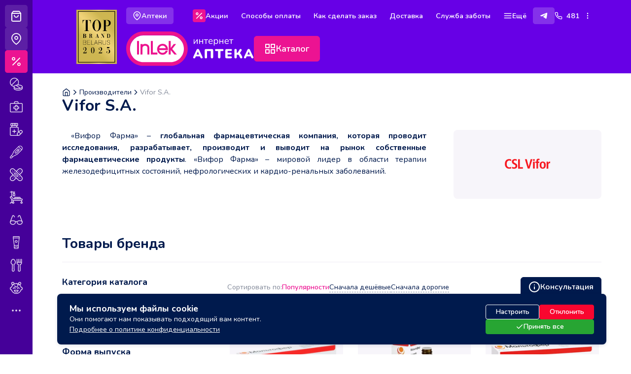

--- FILE ---
content_type: text/html; charset=UTF-8
request_url: https://apteka-online.by/brendy/vifor-s.a.html
body_size: 25856
content:
<!DOCTYPE html>
<html lang="ru">

<head>
  <meta charset="utf-8">
<meta name="viewport" content="width=device-width, initial-scale=1.0, maximum-scale=1.0,user-scalable=0" />
<base href="https://apteka-online.by/" />

<meta name="description" content="Vifor S.A.">
<meta name="keywords" content="Vifor S.A.">


<link rel="apple-touch-icon" sizes="180x180" href="/theme/favicons/apple-touch-icon.png">
<link rel="icon" type="image/png" sizes="32x32" href="/theme/favicons/favicon-32x32.png">
<link rel="icon" type="image/png" sizes="16x16" href="/theme/favicons/favicon-16x16.png">
<link rel="manifest" href="/theme/favicons/site.webmanifest">
<link rel="mask-icon" href="/theme/favicons/safari-pinned-tab.svg" color="#ed0f8d">
<link rel="shortcut icon" href="/theme/favicons/favicon.ico">
<link href="https://apteka-online.by//assets/css/header-banner/header-banner.css" rel="stylesheet">
<meta name="msapplication-TileColor" content="#ed0f8d">
<meta name="msapplication-config" content="/theme/favicons/browserconfig.xml">
<meta name="theme-color" content="#ffffff">
<meta name="google-site-verification" content="win6_WIYqAzmdUR2KVrUny-vjoQ9AgFYy2RrfPig_qo" />

<title>Vifor S.A.</title>

<script id="baseObject" type="application/json">{&quot;cartUrl&quot;:&quot;\/cart.html&quot;,&quot;catalogUrl&quot;:&quot;\/katalog.html&quot;,&quot;policyUrl&quot;:&quot;\/pokupatelyu\/politika-konfidencialnosti.html&quot;,&quot;mailCartSelf&quot;:&quot;\u0422\u043e\u0432\u0430\u0440\u044b \u0437\u0430\u0440\u0435\u0437\u0435\u0440\u0432\u0438\u0440\u043e\u0432\u0430\u043d\u044b \u0432 \u0430\u043f\u0442\u0435\u043a\u0435. \u041c\u043e\u0436\u043d\u043e \u0437\u0430\u0431\u0440\u0430\u0442\u044c \u0437\u0430\u043a\u0430\u0437 \u0432 \u043b\u044e\u0431\u043e\u0439 \u043c\u043e\u043c\u0435\u043d\u0442.&quot;,&quot;mailCartDelivery&quot;:&quot;\u0417\u0430\u043a\u0430\u0437 \u0437\u0430\u0440\u0435\u0437\u0435\u0440\u0432\u0438\u0440\u043e\u0432\u0430\u043d. \u041a\u0443\u0440\u044c\u0435\u0440 \u0441\u0432\u044f\u0436\u0435\u0442\u0441\u044f \u0434\u043b\u044f \u0443\u0442\u043e\u0447\u043d\u0435\u043d\u0438\u044f \u0432\u0440\u0435\u043c\u0435\u043d\u0438 \u0434\u043e\u0441\u0442\u0430\u0432\u043a\u0438.&quot;,&quot;cartOnlinePaymentsAlert&quot;:&quot;\u041e\u043f\u043b\u0430\u0442\u0438\u0442\u044c \u043e\u043d\u043b\u0430\u0439\u043d \u043c\u043e\u0436\u043d\u043e \u0437\u0430\u043a\u0430\u0437\u044b \u0438\u0441\u043a\u043b\u044e\u0447\u0438\u0442\u0435\u043b\u044c\u043d\u043e \u0441\u00a0\u0434\u043e\u0441\u0442\u0430\u0432\u043a\u043e\u0439. \u0422.\u0435.\u00a0\u0437\u0430\u043a\u0430\u0437\u044b, \u0432\u00a0\u043a\u043e\u0442\u043e\u0440\u044b\u0445 \u0432\u0441\u0435 \u0442\u043e\u0432\u0430\u0440\u044b \u0438\u043c\u0435\u044e\u0442 \u043e\u0442\u043c\u0435\u0442\u043a\u0443 \&quot;\u041d\u0443\u0436\u043d\u0430\u00a0\u0434\u043e\u0441\u0442\u0430\u0432\u043a\u0430\&quot;.&quot;}</script>

  <script defer src="theme/dist/js/bundle.js?09.08.1"></script>
  <link href="theme/dist/css/bundle.css?09.08.1" rel="stylesheet">

<!-- Meta Pixel Code -->
<script>
!function(f,b,e,v,n,t,s)
{if(f.fbq)return;n=f.fbq=function(){n.callMethod?
n.callMethod.apply(n,arguments):n.queue.push(arguments)};
if(!f._fbq)f._fbq=n;n.push=n;n.loaded=!0;n.version='2.0';
n.queue=[];t=b.createElement(e);t.async=!0;
t.src=v;s=b.getElementsByTagName(e)[0];
s.parentNode.insertBefore(t,s)}(window, document,'script',
'https://connect.facebook.net/en_US/fbevents.js');
fbq('init', '689315404046015');
fbq('track', 'PageView');
</script>
<noscript><img height="1" width="1" style="display:none"
src="https://www.facebook.com/tr?id=689315404046015&ev=PageView&noscript=1"
/></noscript>
<!-- End Meta Pixel Code -->

<!-- Google Tag Manager -->
<script>(function(w,d,s,l,i){w[l]=w[l]||[];w[l].push({'gtm.start':
new Date().getTime(),event:'gtm.js'});var f=d.getElementsByTagName(s)[0],
j=d.createElement(s),dl=l!='dataLayer'?'&l='+l:'';j.async=true;j.src=
'https://www.googletagmanager.com/gtm.js?id='+i+dl;f.parentNode.insertBefore(j,f);
})(window,document,'script','dataLayer','GTM-5LWHWKZH');</script>
<!-- End Google Tag Manager -->
<script src="//code.jivo.ru/widget/k4Rt5TUDAB" async></script>
	<link rel="stylesheet" type="text/css" href="assets/snippets/eFilter/html/css/eFilter.css" />
	<link rel="stylesheet" type="text/css" href="assets/snippets/eFilter/html/css/slider.css" />
</head>

<body class="body">
  <!-- Google Tag Manager (noscript) -->
<noscript><iframe src="https://www.googletagmanager.com/ns.html?id=GTM-5LWHWKZH"
height="0" width="0" style="display:none;visibility:hidden"></iframe></noscript>
<!-- End Google Tag Manager (noscript) -->

<div class="body__aside">

  <div class="body__aside-group _top">
    
    <react data-component="CartLink" data-type="aside">
      <div class="react-prerender">
        <div class="cart-link__prerender">
          <div class="body__aside-item">
            <svg class="feather"></svg>
          </div>
        </div>
      </div>
      <div class="react-render"></div>
    </react>
    
    <a class="body__aside-item" href="/punkty-vydachi.html">
      <i data-feather="map-pin"></i>
      <span>Аптеки</span>
    </a>
    <a class="body__aside-item _id-857" href="/blog/akcii.html">
      <i data-feather="percent"></i>
      <span>Акции</span>
    </a>
  </div>

  <div class="body__aside-group _catalog">
                  <a class="body__aside-item" href="/katalog/lekarstva.html">
          <img src="/assets/images/category_icon-1.svg" alt="Лекарственные препараты">
          <span class="catalog__item-title">Лекарственные препараты</span>
        </a>
              <a class="body__aside-item" href="/katalog/aptechka.html">
          <img src="/assets/images/category_icon-16.svg" alt="Аптечка">
          <span class="catalog__item-title">Аптечка</span>
        </a>
              <a class="body__aside-item" href="/katalog/vitaminy-i-bady.html">
          <img src="/assets/images/category_icon-2.svg" alt="Витамины и БАДы">
          <span class="catalog__item-title">Витамины и БАДы</span>
        </a>
              <a class="body__aside-item" href="/katalog/medicinskaya-tehnika.html">
          <img src="/assets/images/category_icon-20.svg" alt="Медицинская техника">
          <span class="catalog__item-title">Медицинская техника</span>
        </a>
              <a class="body__aside-item" href="/katalog/medicinskie-izdeliya.html">
          <img src="/assets/images/category_icon-4.svg" alt="Медицинские изделия">
          <span class="catalog__item-title">Медицинские изделия</span>
        </a>
              <a class="body__aside-item" href="/katalog/uhod-za-bolnymi.html">
          <img src="/assets/images/category_icon-14.svg" alt="Уход за больными">
          <span class="catalog__item-title">Уход за больными</span>
        </a>
              <a class="body__aside-item" href="/katalog/optika.html">
          <img src="/assets/images/category_icon-6.svg" alt="Оптика">
          <span class="catalog__item-title">Оптика</span>
        </a>
              <a class="body__aside-item" href="/katalog/gigiena-i-kosmetika.html">
          <img src="/assets/images/category_icon-18.svg" alt="Гигиена и косметика">
          <span class="catalog__item-title">Гигиена и косметика</span>
        </a>
              <a class="body__aside-item" href="/katalog/dieticheskoe-pitanie.html">
          <img src="/assets/images/category_icon-9.svg" alt="Диетическое питание">
          <span class="catalog__item-title">Диетическое питание</span>
        </a>
              <a class="body__aside-item" href="/katalog/mama-i-malysh.html">
          <img src="/assets/images/category_icon-8.svg" alt="Мама и малыш">
          <span class="catalog__item-title">Мама и малыш</span>
        </a>
              <a class="body__aside-item" href="/katalog/uhod-za-polostyu-rta.html">
          <img src="/assets/images/category_icon-13.svg" alt="Уход за полостью рта">
          <span class="catalog__item-title">Уход за полостью рта</span>
        </a>
              <a class="body__aside-item" href="/katalog/ortopedicheskie-tovary.html">
          <img src="/assets/images/category_icon-19.svg" alt="Ортопедические товары">
          <span class="catalog__item-title">Ортопедические товары</span>
        </a>
              <a class="body__aside-item" href="/katalog/kompressionnye-izdeliya.html">
          <img src="/assets/images/category_icon-11.svg" alt="Компрессионные изделия">
          <span class="catalog__item-title">Компрессионные изделия</span>
        </a>
              <a class="body__aside-item" href="/katalog/tehnika-dlya-komforta-krasoty-i-zdorovya.html">
          <img src="/assets/images/category_icon-10.svg" alt="Техника для комфорта, красоты и здоровья">
          <span class="catalog__item-title">Техника для комфорта, красоты и здоровья</span>
        </a>
              <a class="body__aside-item" href="/katalog/gigiena-lor-organov.html">
          <img src="/assets/images/category_icon-12.svg" alt="Профилактика заболеваний и гигиена ЛОР-органов">
          <span class="catalog__item-title">Профилактика заболеваний и гигиена ЛОР-органов</span>
        </a>
              <a class="body__aside-item" href="/katalog/sport-i-fitnes-2.html">
          <img src="/assets/images/category_icon-15.svg" alt="Спорт и фитнес">
          <span class="catalog__item-title">Спорт и фитнес</span>
        </a>
            </div>

  <div class="body__aside-item _more">
    <i data-feather="more-horizontal"></i>
  </div>

</div>
  <div class="body__main">
    <div class="template template--brand">

      <header class="header">

    <div class="container header-wrapper">
      <div class="header-banner-left">
          <a href="/blog/novosti/my-prizer-rejtingov-top-brand-po-itogam-onlajn-golosovaniya.html" target="_blank">
              <img class="_nomobile" src="/theme/images/top-brand-logo-by-2025-17.png" alt="Мы — призёр рейтинга TOP BRAND!">
          </a>
      </div>
      <div class="header-content">
  <div class="header-top">
    <div class="container">
      <div class="header-top__wrap">
        <div class="header-top__wrap-geography">
          <a class="button button--small button--light _trans" href="/punkty-vydachi.html">
            <i data-feather="map-pin"></i>
            <span>Аптеки</span>
          </a>
          
        </div>

        <nav class="header-top__wrap-nav">
                                    <a class="button button--second button--small _id-857" href="/blog/akcii.html">
                                  <i class="button__icon" data-feather="percent"></i>
                                <span>Акции</span>
              </a>
                          <a class="button button--second button--small _id-878" href="/pokupatelyu/sposoby-oplaty.html">
                                  <i class="button__icon" data-feather="credit-card"></i>
                                <span>Способы оплаты</span>
              </a>
                          <a class="button button--second button--small _id-880" href="/pokupatelyu/kak-sdelat-zakaz-iz-apteki.html">
                                  <i class="button__icon" data-feather="info"></i>
                                <span>Как сделать заказ</span>
              </a>
                          <a class="button button--second button--small _id-877" href="/pokupatelyu/dostavka.html">
                                  <i class="button__icon" data-feather="truck"></i>
                                <span>Доставка</span>
              </a>
                          <a class="button button--second button--small _id-858" href="/sluzhba-zaboty.html">
                                  <i class="button__icon" data-feather="coffee"></i>
                                <span>Служба заботы</span>
              </a>
                      
                      <div class="header-top__hidden">
              <button class="button button--second button--small" type="button" data-hidden-menu-toggle>
                <i data-feather="menu" data-hidden-closed></i>
                <i data-feather="x" data-hidden-opened></i>
                <span>Ещё</span>
              </button>

              <div class="header-top__hidden-menu" data-hidden-menu>
                <div class="nav-menu">
                  <ul class="nav-menu__list">
                                          <li class="nav-menu__list-point">
                        <a class="nav-menu__item" href="/o-servise.html">
                                                      <i data-feather="bookmark"></i>
                                                    <span>О сервисе</span>
                        </a>
                      </li>
                                          <li class="nav-menu__list-point">
                        <a class="nav-menu__item" href="/pokupatelyu.html">
                                                      <i data-feather="users"></i>
                                                    <span>Покупателю</span>
                        </a>
                      </li>
                                          <li class="nav-menu__list-point">
                        <a class="nav-menu__item" href="/brendy.html">
                                                      <i data-feather="star"></i>
                                                    <span>Производители</span>
                        </a>
                      </li>
                                          <li class="nav-menu__list-point">
                        <a class="nav-menu__item" href="/torgovye-marki.html">
                                                      <i data-feather="award"></i>
                                                    <span>Торговые марки</span>
                        </a>
                      </li>
                                          <li class="nav-menu__list-point">
                        <a class="nav-menu__item" href="/blog/akcii.html">
                                                      <i data-feather="percent"></i>
                                                    <span>Акции</span>
                        </a>
                      </li>
                                          <li class="nav-menu__list-point">
                        <a class="nav-menu__item" href="/blog/novosti.html">
                                                      <i data-feather="calendar"></i>
                                                    <span>Новости</span>
                        </a>
                      </li>
                                          <li class="nav-menu__list-point">
                        <a class="nav-menu__item" href="/blog/poleznye-stati.html">
                                                      <i data-feather="align-left"></i>
                                                    <span>Полезные статьи</span>
                        </a>
                      </li>
                                          <li class="nav-menu__list-point">
                        <a class="nav-menu__item" href="/sluzhba-zaboty.html">
                                                      <i data-feather="coffee"></i>
                                                    <span>Служба заботы</span>
                        </a>
                      </li>
                                          <li class="nav-menu__list-point">
                        <a class="nav-menu__item" href="/kontakty.html">
                                                      <i data-feather="mail"></i>
                                                    <span>Контакты</span>
                        </a>
                      </li>
                                          <li class="nav-menu__list-point">
                        <a class="nav-menu__item" href="https://rabota.by/employer/975560">
                                                      <i data-feather="user-check"></i>
                                                    <span>Вакансии</span>
                        </a>
                      </li>
                                      </ul>
                </div>
              </div>
            </div>
          
        </nav>

        <div class="header-top__wrap-contacts">
          <div class="header-contact">
                          <div class="header-contact__messengers">
                                  <a class="button button--small button--light _trans" href="https://t.me/AptekaInlek_new_bot" target="_blank">
                    <img src="assets/images/icons/telegram.svg" alt="Telegram">
                    <span>Telegram</span>
                  </a>
                              </div>
            
            <div class="header-contact__main">

                                                <div class="header-contact__main-title">
                    <a class="contact-item _tel" href="tel:+481">
                      <i data-feather="phone"></i>
                      <span> 481</span>
                    </a>
                  </div>
                              
              <i class="header-contact__main-arrow" data-feather="more-vertical"></i>
              <div class="header-contact__main-wrap">
                                                      <div class="header-contact__group">
                      <div class="header-contact__group-caption">Колл-центр (мобильные операторы)</div>
                      <div class="header-contact__group-title">
                        <a class="contact-item _tel" href="tel:+481">
                          <i data-feather="phone"></i>
                          <span> 481</span>
                        </a>
                      </div>
                    </div>
                                      <div class="header-contact__group">
                      <div class="header-contact__group-caption">Колл-центр</div>
                      <div class="header-contact__group-title">
                        <a class="contact-item _tel" href="tel:+375173887678">
                          <i data-feather="phone"></i>
                          <span>+375 (17) 388-76-78</span>
                        </a>
                      </div>
                    </div>
                                      <div class="header-contact__group">
                      <div class="header-contact__group-caption">Аптека №34</div>
                      <div class="header-contact__group-title">
                        <a class="contact-item _tel" href="tel:+375173933619">
                          <i data-feather="phone"></i>
                          <span>+375 (17) 393-36-19</span>
                        </a>
                      </div>
                    </div>
                                  
                                                      <a class="contact-item _tel" href="https://t.me/AptekaInlek_new_bot" target="_blank">
                      <img class="feather" src="assets/images/icons/telegram.svg" alt="Telegram">
                      <span>Telegram</span>
                    </a>
                                  
                                  <div class="header-contact__group">
                    <div class="header-contact__group-caption">Время работы</div>
                    <div class="header-contact__group-title">
                      <div class="contact-item _address">
                        <span>Пн-Вс: 9:00 - 21:00  <br></span>
                      </div>
                    </div>
                  </div>
                
                                                      <div class="header-contact__group">
                      <div class="header-contact__group-caption">E-mail</div>
                      <div class="header-contact__group-title">
                        <a class="contact-item _email" href="mailto:apteka-online@inlek.by">
                          <span>apteka-online@inlek.by</span>
                        </a>
                      </div>
                    </div>
                                  
                <div class="header-contact__separ"></div>

                <div class="header-contact__group">
                  <button class="button button--small button--fullwidth" type="button" data-modal-open="callbackModal">Обратный звонок</button>
                </div>
              </div>
            </div>
          </div>
        </div>
      </div>
    </div>
  </div>

  <div class="header-bottom">
    <div class="container">
      <div class="header-bottom__wrap">

        <div class="header-bottom__wrap-logo">
          <a class="header__logo" href="/">
            <img src="/theme/images/logo-white-color-fill.svg" alt="">
          </a>
        </div>

        <div class="header-bottom__wrap-search">

          <button class="button button--first button--extra" type="button" data-catalog-menu-toggle>
            <i data-feather="grid" data-catalog-closed></i>
            <i data-feather="x" data-catalog-opened></i>
            <span>Каталог</span>
          </button>
          <react data-component="SearchForm" data-action="/search.html" data-size="extra">
            <div class="react-prerender">
              <div class="search__prerender">
                <div class="input input--extra"></div>
              </div>
            </div>
            <div class="react-render"></div>
          </react>
        </div>

        <div class="header-bottom__wrap-actions">
          
          <react data-component="CartLink" data-type="header">
            <div class="react-prerender">
              <div class="cart-link__prerender">
                <div class="button _vertical">Корзина</div>
              </div>
            </div>
            <div class="react-render"></div>
          </react>
        </div>

      </div>
    </div>
  </div>
      </div>
  </div>
  <div class="header-catalog">
    <div class="container">
      <div class="nav-catalog" data-tab  data-catalog-menu >
    <div class="nav-catalog__wrap">
      <div class="nav-catalog__wrap-menu">
        <ul class="nav-catalog__menu">
                      <li class="nav-catalog__menu-point">
              <button class="nav-catalog__menu-item" type="button" data-tab-target="catalog-3">
                <img src="/assets/images/category_icon-1.svg" alt="Лекарственные препараты">
                <span>Лекарственные препараты</span>
              </button>
            </li>
                      <li class="nav-catalog__menu-point">
              <button class="nav-catalog__menu-item" type="button" data-tab-target="catalog-220">
                <img src="/assets/images/category_icon-16.svg" alt="Аптечка">
                <span>Аптечка</span>
              </button>
            </li>
                      <li class="nav-catalog__menu-point">
              <button class="nav-catalog__menu-item" type="button" data-tab-target="catalog-344">
                <img src="/assets/images/category_icon-2.svg" alt="Витамины и БАДы">
                <span>Витамины и БАДы</span>
              </button>
            </li>
                      <li class="nav-catalog__menu-point">
              <button class="nav-catalog__menu-item" type="button" data-tab-target="catalog-412">
                <img src="/assets/images/category_icon-20.svg" alt="Медицинская техника">
                <span>Медицинская техника</span>
              </button>
            </li>
                      <li class="nav-catalog__menu-point">
              <button class="nav-catalog__menu-item" type="button" data-tab-target="catalog-427">
                <img src="/assets/images/category_icon-4.svg" alt="Медицинские изделия">
                <span>Медицинские изделия</span>
              </button>
            </li>
                      <li class="nav-catalog__menu-point">
              <button class="nav-catalog__menu-item" type="button" data-tab-target="catalog-475">
                <img src="/assets/images/category_icon-14.svg" alt="Уход за больными">
                <span>Уход за больными</span>
              </button>
            </li>
                      <li class="nav-catalog__menu-point">
              <button class="nav-catalog__menu-item" type="button" data-tab-target="catalog-486">
                <img src="/assets/images/category_icon-6.svg" alt="Оптика">
                <span>Оптика</span>
              </button>
            </li>
                      <li class="nav-catalog__menu-point">
              <button class="nav-catalog__menu-item" type="button" data-tab-target="catalog-491">
                <img src="/assets/images/category_icon-18.svg" alt="Гигиена и косметика">
                <span>Гигиена и косметика</span>
              </button>
            </li>
                      <li class="nav-catalog__menu-point">
              <button class="nav-catalog__menu-item" type="button" data-tab-target="catalog-630">
                <img src="/assets/images/category_icon-9.svg" alt="Диетическое питание">
                <span>Диетическое питание</span>
              </button>
            </li>
                      <li class="nav-catalog__menu-point">
              <button class="nav-catalog__menu-item" type="button" data-tab-target="catalog-635">
                <img src="/assets/images/category_icon-8.svg" alt="Мама и малыш">
                <span>Мама и малыш</span>
              </button>
            </li>
                      <li class="nav-catalog__menu-point">
              <button class="nav-catalog__menu-item" type="button" data-tab-target="catalog-675">
                <img src="/assets/images/category_icon-13.svg" alt="Уход за полостью рта">
                <span>Уход за полостью рта</span>
              </button>
            </li>
                      <li class="nav-catalog__menu-point">
              <button class="nav-catalog__menu-item" type="button" data-tab-target="catalog-691">
                <img src="/assets/images/category_icon-19.svg" alt="Ортопедические товары">
                <span>Ортопедические товары</span>
              </button>
            </li>
                      <li class="nav-catalog__menu-point">
              <button class="nav-catalog__menu-item" type="button" data-tab-target="catalog-698">
                <img src="/assets/images/category_icon-11.svg" alt="Компрессионные изделия">
                <span>Компрессионные изделия</span>
              </button>
            </li>
                      <li class="nav-catalog__menu-point">
              <button class="nav-catalog__menu-item" type="button" data-tab-target="catalog-702">
                <img src="/assets/images/category_icon-10.svg" alt="Техника для комфорта, красоты и здоровья">
                <span>Техника для комфорта, красоты и здоровья</span>
              </button>
            </li>
                      <li class="nav-catalog__menu-point">
              <button class="nav-catalog__menu-item" type="button" data-tab-target="catalog-722">
                <img src="/assets/images/category_icon-12.svg" alt="Профилактика заболеваний и гигиена ЛОР-органов">
                <span>Профилактика заболеваний и гигиена ЛОР-органов</span>
              </button>
            </li>
                      <li class="nav-catalog__menu-point">
              <button class="nav-catalog__menu-item" type="button" data-tab-target="catalog-739">
                <img src="/assets/images/category_icon-15.svg" alt="Спорт и фитнес">
                <span>Спорт и фитнес</span>
              </button>
            </li>
                  </ul>
      </div>

      <div class="nav-catalog__wrap-main">
                  <div class="nav-catalog__tab" data-tab-name="catalog-3">
  <div class="nav-catalog__tab-header">
    <div class="nav-catalog__title">
      <img src="/assets/images/category_icon-1.svg" alt="Лекарственные препараты">
      <span>Лекарственные препараты</span>
    </div>
    <a class="button button--small button--link" href="/katalog/lekarstva.html">Смотреть все</a>
  </div>
    <div class="nav-catalog__tab-body">
          <ul class="nav-catalog__list">
                  <li class="nav-catalog__list-point">
            <a class="catalog__item" href="/katalog/lekarstva/zabolevaniia_kozhi.html">
  <div class="catalog__item-header">
    <img class="catalog__item-image lazyload" data-src="/assets/cache/images/icons/1-preparaty-dlya-lecheniya-kozhi-400x-ccd.webp" alt="Препараты для лечения кожи">
  </div>
  <div class="catalog__item-title">Препараты для лечения кожи</div>
</a>
          </li>
                  <li class="nav-catalog__list-point">
            <a class="catalog__item" href="/katalog/lekarstva/zabolevaniia_krovetvoreniia_i_krovi.html">
  <div class="catalog__item-header">
    <img class="catalog__item-image lazyload" data-src="/assets/cache/images/icons/2-preparaty-pri-zabolevaniyah-krovetvoreniya-i-krovi-400x-815.webp" alt="Препараты при заболеваниях кроветворения и крови">
  </div>
  <div class="catalog__item-title">Препараты при заболеваниях кроветворения и крови</div>
</a>
          </li>
                  <li class="nav-catalog__list-point">
            <a class="catalog__item" href="/katalog/lekarstva/serdechno-sosudistaia_sistema.html">
  <div class="catalog__item-header">
    <img class="catalog__item-image lazyload" data-src="/assets/cache/images/icons/3-preparaty-pri-zabolevaniyah-krovetvoreniya-i-krovi-400x-866.webp" alt="Препараты для сердца и сосудов">
  </div>
  <div class="catalog__item-title">Препараты для сердца и сосудов</div>
</a>
          </li>
                  <li class="nav-catalog__list-point">
            <a class="catalog__item" href="/katalog/lekarstva/stomatologicheskie-preparaty.html">
  <div class="catalog__item-header">
    <img class="catalog__item-image lazyload" data-src="/assets/cache/images/icons/4-preparaty-pri-zabolevaniyah-krovetvoreniya-i-krovi-400x-b23.webp" alt="Стоматологические препараты">
  </div>
  <div class="catalog__item-title">Стоматологические препараты</div>
</a>
          </li>
                  <li class="nav-catalog__list-point">
            <a class="catalog__item" href="/katalog/lekarstva/pishchevaritelnyi_trakt.html">
  <div class="catalog__item-header">
    <img class="catalog__item-image lazyload" data-src="/assets/cache/images/icons/5-preparaty-dlya-pishhevaritelnogo-trakta-i-obmena-veshhestv-400x-bb0.webp" alt="Препараты для пищеварительного тракта и обмена веществ">
  </div>
  <div class="catalog__item-title">Препараты для пищеварительного тракта и обмена веществ</div>
</a>
          </li>
                  <li class="nav-catalog__list-point">
            <a class="catalog__item" href="/katalog/lekarstva/vitaminy-i-meneralnye-dobavki.html">
  <div class="catalog__item-header">
    <img class="catalog__item-image lazyload" data-src="/assets/cache/images/icons/6-vitaminy-i-mineralnye-dobavki-400x-6b0.webp" alt="Витамины и минеральные добавки">
  </div>
  <div class="catalog__item-title">Витамины и минеральные добавки</div>
</a>
          </li>
                  <li class="nav-catalog__list-point">
            <a class="catalog__item" href="/katalog/lekarstva/nervnaia_sistema.html">
  <div class="catalog__item-header">
    <img class="catalog__item-image lazyload" data-src="/assets/cache/images/icons/7-preparaty-dlya-nervnoj-sistemy-400x-104.webp" alt="Препараты для нервной системы">
  </div>
  <div class="catalog__item-title">Препараты для нервной системы</div>
</a>
          </li>
                  <li class="nav-catalog__list-point">
            <a class="catalog__item" href="/katalog/lekarstva/kostno-myshechnaia_sistema.html">
  <div class="catalog__item-header">
    <img class="catalog__item-image lazyload" data-src="/assets/cache/images/icons/8-preparaty-dlya-kostej-i-myshc-400x-505.webp" alt="Препараты для костей и мышц">
  </div>
  <div class="catalog__item-title">Препараты для костей и мышц</div>
</a>
          </li>
                  <li class="nav-catalog__list-point">
            <a class="catalog__item" href="/katalog/lekarstva/ot-boli-i-vospaleniya.html">
  <div class="catalog__item-header">
    <img class="catalog__item-image lazyload" data-src="/assets/cache/images/icons/9-preparaty-ot-boli-i-vospaleniya-400x-505.webp" alt="Препараты от боли и воспаления">
  </div>
  <div class="catalog__item-title">Препараты от боли и воспаления</div>
</a>
          </li>
                  <li class="nav-catalog__list-point">
            <a class="catalog__item" href="/katalog/lekarstva/bronhialnaia_astma.html">
  <div class="catalog__item-header">
    <img class="catalog__item-image lazyload" data-src="/assets/cache/images/icons/10-preparaty-pri-bronhialnoj-astme-400x-505.webp" alt="Препараты при бронхиальной астме">
  </div>
  <div class="catalog__item-title">Препараты при бронхиальной астме</div>
</a>
          </li>
                  <li class="nav-catalog__list-point">
            <a class="catalog__item" href="/katalog/lekarstva/ot-kashlya.html">
  <div class="catalog__item-header">
    <img class="catalog__item-image lazyload" data-src="/assets/cache/images/icons/11-preparaty-ot-kashlya-400x-505.webp" alt="Препараты от кашля">
  </div>
  <div class="catalog__item-title">Препараты от кашля</div>
</a>
          </li>
                  <li class="nav-catalog__list-point">
            <a class="catalog__item" href="/katalog/lekarstva/nasmork_i_zalozhennost_nosa.html">
  <div class="catalog__item-header">
    <img class="catalog__item-image lazyload" data-src="/assets/cache/images/icons/12-preparaty-ot-nasmorka-i-zalozhennosti-nosa-400x-505.webp" alt="Препараты от насморка и заложенности носа">
  </div>
  <div class="catalog__item-title">Препараты от насморка и заложенности носа</div>
</a>
          </li>
                  <li class="nav-catalog__list-point">
            <a class="catalog__item" href="/katalog/lekarstva/prostuda_i_gripp.html">
  <div class="catalog__item-header">
    <img class="catalog__item-image lazyload" data-src="/assets/cache/images/icons/13-preparaty-pri-prostude-i-grippe-400x-505.webp" alt="Препараты при простуде и гриппе">
  </div>
  <div class="catalog__item-title">Препараты при простуде и гриппе</div>
</a>
          </li>
                  <li class="nav-catalog__list-point">
            <a class="catalog__item" href="/katalog/lekarstva/dlya-muzhskogo-zdorovya.html">
  <div class="catalog__item-header">
    <img class="catalog__item-image lazyload" data-src="/assets/cache/images/icons/14-preparaty-dlya-muzhskogo-zdorovya-400x-505.webp" alt="Препараты для мужского здоровья">
  </div>
  <div class="catalog__item-title">Препараты для мужского здоровья</div>
</a>
          </li>
                  <li class="nav-catalog__list-point">
            <a class="catalog__item" href="/katalog/lekarstva/dlya-zhenskogo-zdorovya.html">
  <div class="catalog__item-header">
    <img class="catalog__item-image lazyload" data-src="/assets/cache/images/icons/15-preparaty-dlya-zhenskogo-zdorovya-400x-bfb.webp" alt="Препараты для женского здоровья">
  </div>
  <div class="catalog__item-title">Препараты для женского здоровья</div>
</a>
          </li>
                  <li class="nav-catalog__list-point">
            <a class="catalog__item" href="/katalog/lekarstva/dlya-lecheniia-mochevyvodyashhih-putej.html">
  <div class="catalog__item-header">
    <img class="catalog__item-image lazyload" data-src="/assets/cache/images/icons/16-preparaty-dlya-lecheniya-mochevyvodyashhih-putej-400x-bfb.webp" alt="Препараты для лечения мочевыводящих путей">
  </div>
  <div class="catalog__item-title">Препараты для лечения мочевыводящих путей</div>
</a>
          </li>
                  <li class="nav-catalog__list-point">
            <a class="catalog__item" href="/katalog/lekarstva/dlya-lecheniia-zabolevanij-glaz.html">
  <div class="catalog__item-header">
    <img class="catalog__item-image lazyload" data-src="/assets/cache/images/icons/17-preparaty-dlya-lecheniya-zabolevanij-glaz-400x-bfb.webp" alt="Препараты для лечения заболеваний глаз">
  </div>
  <div class="catalog__item-title">Препараты для лечения заболеваний глаз</div>
</a>
          </li>
                  <li class="nav-catalog__list-point">
            <a class="catalog__item" href="/katalog/lekarstva/dlya-lecheniya-zabolevanij-uha.html">
  <div class="catalog__item-header">
    <img class="catalog__item-image lazyload" data-src="/assets/cache/images/icons/18-preparaty-dlya-lecheniya-zabolevanij-uha-400x-bfb.webp" alt="Препараты для лечения заболеваний уха">
  </div>
  <div class="catalog__item-title">Препараты для лечения заболеваний уха</div>
</a>
          </li>
                  <li class="nav-catalog__list-point">
            <a class="catalog__item" href="/katalog/lekarstva/antibiotiki.html">
  <div class="catalog__item-header">
    <img class="catalog__item-image lazyload" data-src="/assets/cache/images/icons/19-antibiotiki-i-protivomikrobnye-preparaty-400x-bfb.webp" alt="Антибиотики и противомикробные препараты">
  </div>
  <div class="catalog__item-title">Антибиотики и противомикробные препараты</div>
</a>
          </li>
                  <li class="nav-catalog__list-point">
            <a class="catalog__item" href="/katalog/lekarstva/protivogribkovye-preparaty.html">
  <div class="catalog__item-header">
    <img class="catalog__item-image lazyload" data-src="/assets/cache/images/icons/20-protivogribkovye-preparaty-400x-bfb.webp" alt="Противогрибковые препараты">
  </div>
  <div class="catalog__item-title">Противогрибковые препараты</div>
</a>
          </li>
                  <li class="nav-catalog__list-point">
            <a class="catalog__item" href="/katalog/lekarstva/protivovirusnye-i-immunomodeliruyushhie.html">
  <div class="catalog__item-header">
    <img class="catalog__item-image lazyload" data-src="/assets/cache/images/icons/21-protivovirusnye-i-immunomodeliruyushhie-preparaty-400x-bfb.webp" alt="Противовирусные и иммуномоделирующие препараты">
  </div>
  <div class="catalog__item-title">Противовирусные и иммуномоделирующие препараты</div>
</a>
          </li>
                  <li class="nav-catalog__list-point">
            <a class="catalog__item" href="/katalog/lekarstva/protivoparazitarnye.html">
  <div class="catalog__item-header">
    <img class="catalog__item-image lazyload" data-src="/assets/cache/images/icons/22-protivoparazitarnye-preparaty-400x-bfb.webp" alt="Противопаразитарные препараты">
  </div>
  <div class="catalog__item-title">Противопаразитарные препараты</div>
</a>
          </li>
                  <li class="nav-catalog__list-point">
            <a class="catalog__item" href="/katalog/lekarstva/protivoallergicheskie.html">
  <div class="catalog__item-header">
    <img class="catalog__item-image lazyload" data-src="/assets/cache/images/icons/23-protivoallergicheskie-preparaty-400x-bfb.webp" alt="Противоаллергические препараты">
  </div>
  <div class="catalog__item-title">Противоаллергические препараты</div>
</a>
          </li>
                  <li class="nav-catalog__list-point">
            <a class="catalog__item" href="/katalog/lekarstva/endokrinnaya-sistema.html">
  <div class="catalog__item-header">
    <img class="catalog__item-image lazyload" data-src="/assets/cache/images/icons/24-endokrinnaya-sistema-400x-bfb.webp" alt="Эндокринная система">
  </div>
  <div class="catalog__item-title">Эндокринная система</div>
</a>
          </li>
                  <li class="nav-catalog__list-point">
            <a class="catalog__item" href="/katalog/lekarstva/lekarstvennye-travy.html">
  <div class="catalog__item-header">
    <img class="catalog__item-image lazyload" data-src="/assets/cache/images/icons/25-lekarstvennye-travy-400x-bfb.webp" alt="Лекарственные травы">
  </div>
  <div class="catalog__item-title">Лекарственные травы</div>
</a>
          </li>
                  <li class="nav-catalog__list-point">
            <a class="catalog__item" href="/katalog/lekarstva/gomeopatiya.html">
  <div class="catalog__item-header">
    <img class="catalog__item-image lazyload" data-src="/assets/cache/images/icons/26-gomeopatiya-400x-276.webp" alt="Гомеопатия">
  </div>
  <div class="catalog__item-title">Гомеопатия</div>
</a>
          </li>
              </ul>
      </div>
</div>
                  <div class="nav-catalog__tab" data-tab-name="catalog-220">
  <div class="nav-catalog__tab-header">
    <div class="nav-catalog__title">
      <img src="/assets/images/category_icon-16.svg" alt="Аптечка">
      <span>Аптечка</span>
    </div>
    <a class="button button--small button--link" href="/katalog/aptechka.html">Смотреть все</a>
  </div>
    <div class="nav-catalog__tab-body">
          <ul class="nav-catalog__list">
                  <li class="nav-catalog__list-point">
            <a class="catalog__item" href="/katalog/aptechka/covid-19.html">
  <div class="catalog__item-header">
    <img class="catalog__item-image lazyload" data-src="/assets/cache/images/icons/1-covid-19-400x-287.webp" alt="COVID-19">
  </div>
  <div class="catalog__item-title">COVID-19</div>
</a>
          </li>
                  <li class="nav-catalog__list-point">
            <a class="catalog__item" href="/katalog/aptechka/aptechka-dlya-mamy-i-novorozhdennogo.html">
  <div class="catalog__item-header">
    <img class="catalog__item-image lazyload" data-src="/assets/cache/images/icons/2-aptechka-dlya-mamy-i-novorozhdennogo-400x-287.webp" alt="Аптечка для мамы и новорожденного">
  </div>
  <div class="catalog__item-title">Аптечка для мамы и новорожденного</div>
</a>
          </li>
                  <li class="nav-catalog__list-point">
            <a class="catalog__item" href="/katalog/aptechka/aptechka-dlya-puteshestvij.html">
  <div class="catalog__item-header">
    <img class="catalog__item-image lazyload" data-src="/assets/cache/images/icons/3-aptechka-dlya-puteshestvij-400x-287.webp" alt="Аптечка для путешествий">
  </div>
  <div class="catalog__item-title">Аптечка для путешествий</div>
</a>
          </li>
                  <li class="nav-catalog__list-point">
            <a class="catalog__item" href="/katalog/aptechka/aptechka-dlya-avtomobilya.html">
  <div class="catalog__item-header">
    <img class="catalog__item-image lazyload" data-src="/assets/cache/images/icons/avto-aptechka-ikonka-400x-039.webp" alt="Аптечка для автомобиля">
  </div>
  <div class="catalog__item-title">Аптечка для автомобиля</div>
</a>
          </li>
              </ul>
      </div>
</div>
                  <div class="nav-catalog__tab" data-tab-name="catalog-344">
  <div class="nav-catalog__tab-header">
    <div class="nav-catalog__title">
      <img src="/assets/images/category_icon-2.svg" alt="Витамины и БАДы">
      <span>Витамины и БАДы</span>
    </div>
    <a class="button button--small button--link" href="/katalog/vitaminy-i-bady.html">Смотреть все</a>
  </div>
    <div class="nav-catalog__tab-body">
          <ul class="nav-catalog__list">
                  <li class="nav-catalog__list-point">
            <a class="catalog__item" href="/katalog/vitaminy-i-bady/multivitaminy.html">
  <div class="catalog__item-header">
    <img class="catalog__item-image lazyload" data-src="/assets/cache/images/icons/1-multivitaminy-400x-4fa.webp" alt="Мультивитамины">
  </div>
  <div class="catalog__item-title">Мультивитамины</div>
</a>
          </li>
                  <li class="nav-catalog__list-point">
            <a class="catalog__item" href="/katalog/vitaminy-i-bady/probiotiki-i-prebiotiki-2.html">
  <div class="catalog__item-header">
    <img class="catalog__item-image lazyload" data-src="/assets/cache/images/icons/2-probiotiki-i-prebiotiki-400x-4fa.webp" alt="Пробиотики и пребиотики">
  </div>
  <div class="catalog__item-title">Пробиотики и пребиотики</div>
</a>
          </li>
                  <li class="nav-catalog__list-point">
            <a class="catalog__item" href="/katalog/vitaminy-i-bady/rybij-zhir-i-omega-kisloty.html">
  <div class="catalog__item-header">
    <img class="catalog__item-image lazyload" data-src="/assets/cache/images/icons/3-rybij-zhir-i-omega-kisloty-400x-4fa.webp" alt="Рыбий жир и Омега кислоты">
  </div>
  <div class="catalog__item-title">Рыбий жир и Омега кислоты</div>
</a>
          </li>
                  <li class="nav-catalog__list-point">
            <a class="catalog__item" href="/katalog/vitaminy-i-bady/dlya-ukrepleniya-immuniteta.html">
  <div class="catalog__item-header">
    <img class="catalog__item-image lazyload" data-src="/assets/cache/images/icons/4-dlya-ukrepleniya-immuniteta-400x-4fa.webp" alt="Для укрепления иммунитета">
  </div>
  <div class="catalog__item-title">Для укрепления иммунитета</div>
</a>
          </li>
                  <li class="nav-catalog__list-point">
            <a class="catalog__item" href="/katalog/vitaminy-i-bady/vitamin-d-4.html">
  <div class="catalog__item-header">
    <img class="catalog__item-image lazyload" data-src="/assets/cache/images/icons/14-vitamin-d-400x-4fa.webp" alt="Витамин Д">
  </div>
  <div class="catalog__item-title">Витамин Д</div>
</a>
          </li>
                  <li class="nav-catalog__list-point">
            <a class="catalog__item" href="/katalog/vitaminy-i-bady/sport-i-fitnes.html">
  <div class="catalog__item-header">
    <img class="catalog__item-image lazyload" data-src="/assets/cache/images/icons/6-sport-i-fitnes-400x-4fa.webp" alt="Спорт и фитнес">
  </div>
  <div class="catalog__item-title">Спорт и фитнес</div>
</a>
          </li>
                  <li class="nav-catalog__list-point">
            <a class="catalog__item" href="/katalog/vitaminy-i-bady/dlya-pohudeniya.html">
  <div class="catalog__item-header">
    <img class="catalog__item-image lazyload" data-src="/assets/cache/images/icons/5-dlya-pohudeniya-400x-4fa.webp" alt="Для похудения">
  </div>
  <div class="catalog__item-title">Для похудения</div>
</a>
          </li>
                  <li class="nav-catalog__list-point">
            <a class="catalog__item" href="/katalog/vitaminy-i-bady/vitaminy-dlya-zhenshhin.html">
  <div class="catalog__item-header">
    <img class="catalog__item-image lazyload" data-src="/assets/cache/images/icons/7-vitaminy-dlya-zhenshhin-400x-4fa.webp" alt="Витамины для женщин">
  </div>
  <div class="catalog__item-title">Витамины для женщин</div>
</a>
          </li>
                  <li class="nav-catalog__list-point">
            <a class="catalog__item" href="/katalog/vitaminy-i-bady/dlya-beremennyh-i-kormyashhih.html">
  <div class="catalog__item-header">
    <img class="catalog__item-image lazyload" data-src="/assets/cache/images/icons/8-dlya-beremennyh-i-kormyashhih-planirovanie-beremennosti-400x-4fa.webp" alt="Для беременных и кормящих, планирование беременности">
  </div>
  <div class="catalog__item-title">Для беременных и кормящих, планирование беременности</div>
</a>
          </li>
                  <li class="nav-catalog__list-point">
            <a class="catalog__item" href="/katalog/vitaminy-i-bady/vitaminy-dlya-muzhchin.html">
  <div class="catalog__item-header">
    <img class="catalog__item-image lazyload" data-src="/assets/cache/images/icons/9-vitaminy-dlya-muzhchin-400x-4fa.webp" alt="Витамины для мужчин">
  </div>
  <div class="catalog__item-title">Витамины для мужчин</div>
</a>
          </li>
                  <li class="nav-catalog__list-point">
            <a class="catalog__item" href="/katalog/vitaminy-i-bady/dlya-detej.html">
  <div class="catalog__item-header">
    <img class="catalog__item-image lazyload" data-src="/assets/cache/images/icons/10-dlya-detej-400x-4fa.webp" alt="Витамины для детей">
  </div>
  <div class="catalog__item-title">Витамины для детей</div>
</a>
          </li>
                  <li class="nav-catalog__list-point">
            <a class="catalog__item" href="/katalog/vitaminy-i-bady/pri-prostude.html">
  <div class="catalog__item-header">
    <img class="catalog__item-image lazyload" data-src="/assets/cache/images/icons/11-pri-prostude-400x-4fa.webp" alt="При простуде">
  </div>
  <div class="catalog__item-title">При простуде</div>
</a>
          </li>
                  <li class="nav-catalog__list-point">
            <a class="catalog__item" href="/katalog/vitaminy-i-bady/antioksidanty-2.html">
  <div class="catalog__item-header">
    <img class="catalog__item-image lazyload" data-src="/assets/cache/images/icons/12-antioksidanty-400x-4fa.webp" alt="Антиоксиданты">
  </div>
  <div class="catalog__item-title">Антиоксиданты</div>
</a>
          </li>
                  <li class="nav-catalog__list-point">
            <a class="catalog__item" href="/katalog/vitaminy-i-bady/vitaminy-gruppy-b.html">
  <div class="catalog__item-header">
    <img class="catalog__item-image lazyload" data-src="/assets/cache/images/icons/13-vitaminy-gruppy-b-400x-4fa.webp" alt="Витамины группы B">
  </div>
  <div class="catalog__item-title">Витамины группы B</div>
</a>
          </li>
                  <li class="nav-catalog__list-point">
            <a class="catalog__item" href="/katalog/vitaminy-i-bady/vitaminy-s-zhelezom.html">
  <div class="catalog__item-header">
    <img class="catalog__item-image lazyload" data-src="/assets/cache/images/icons/15-vitaminy-s-zhelezom-400x-3fc.webp" alt="Витамины с железом">
  </div>
  <div class="catalog__item-title">Витамины с железом</div>
</a>
          </li>
                  <li class="nav-catalog__list-point">
            <a class="catalog__item" href="/katalog/vitaminy-i-bady/dlya-glaz.html">
  <div class="catalog__item-header">
    <img class="catalog__item-image lazyload" data-src="/assets/cache/images/icons/20-dlya-glaz-400x-3fc.webp" alt="Для глаз">
  </div>
  <div class="catalog__item-title">Для глаз</div>
</a>
          </li>
                  <li class="nav-catalog__list-point">
            <a class="catalog__item" href="/katalog/vitaminy-i-bady/vitaminy-s-magniem.html">
  <div class="catalog__item-header">
    <img class="catalog__item-image lazyload" data-src="/assets/cache/images/icons/16-vitaminy-s-magniem-400x-3fc.webp" alt="Витамины с магнием">
  </div>
  <div class="catalog__item-title">Витамины с магнием</div>
</a>
          </li>
                  <li class="nav-catalog__list-point">
            <a class="catalog__item" href="/katalog/vitaminy-i-bady/vitaminy-s-kalciem.html">
  <div class="catalog__item-header">
    <img class="catalog__item-image lazyload" data-src="/assets/cache/images/icons/17-vitaminy-s-kalciem-400x-3fc.webp" alt="Витамины с кальцием">
  </div>
  <div class="catalog__item-title">Витамины с кальцием</div>
</a>
          </li>
                  <li class="nav-catalog__list-point">
            <a class="catalog__item" href="/katalog/vitaminy-i-bady/vitaminy-s-selenom.html">
  <div class="catalog__item-header">
    <img class="catalog__item-image lazyload" data-src="/assets/cache/images/icons/18-vitaminy-s-selenom-400x-3fc.webp" alt="Витамины с селеном">
  </div>
  <div class="catalog__item-title">Витамины с селеном</div>
</a>
          </li>
                  <li class="nav-catalog__list-point">
            <a class="catalog__item" href="/katalog/vitaminy-i-bady/vitaminy-s-cinkom.html">
  <div class="catalog__item-header">
    <img class="catalog__item-image lazyload" data-src="/assets/cache/images/icons/19-vitaminy-s-cinkom-400x-3fc.webp" alt="Витамины с цинком">
  </div>
  <div class="catalog__item-title">Витамины с цинком</div>
</a>
          </li>
                  <li class="nav-catalog__list-point">
            <a class="catalog__item" href="/katalog/vitaminy-i-bady/dlya-serdca-i-sosudov.html">
  <div class="catalog__item-header">
    <img class="catalog__item-image lazyload" data-src="/assets/cache/images/icons/21-dlya-serdca-i-sosudov-400x-3fc.webp" alt="Для сердца и сосудов">
  </div>
  <div class="catalog__item-title">Для сердца и сосудов</div>
</a>
          </li>
                  <li class="nav-catalog__list-point">
            <a class="catalog__item" href="/katalog/vitaminy-i-bady/dlya-kostej-sustavov-i-svyazok.html">
  <div class="catalog__item-header">
    <img class="catalog__item-image lazyload" data-src="/assets/cache/images/icons/22-dlya-kostej-sustavov-i-svyazok-400x-3fc.webp" alt="Для костей, суставов и связок">
  </div>
  <div class="catalog__item-title">Для костей, суставов и связок</div>
</a>
          </li>
                  <li class="nav-catalog__list-point">
            <a class="catalog__item" href="/katalog/vitaminy-i-bady/dlya-shhitovidnoj-zhelezy.html">
  <div class="catalog__item-header">
    <img class="catalog__item-image lazyload" data-src="/assets/cache/images/icons/23-dlya-shhitovidnoj-zhelezy-400x-3fc.webp" alt="Для щитовидной железы">
  </div>
  <div class="catalog__item-title">Для щитовидной железы</div>
</a>
          </li>
                  <li class="nav-catalog__list-point">
            <a class="catalog__item" href="/katalog/vitaminy-i-bady/dlya-spokojstviya-i-uluchsheniya-sna.html">
  <div class="catalog__item-header">
    <img class="catalog__item-image lazyload" data-src="/assets/cache/images/icons/24-dlya-spokojstviya-i-uluchsheniya-sna-400x-3fc.webp" alt="Для спокойствия и улучшения сна">
  </div>
  <div class="catalog__item-title">Для спокойствия и улучшения сна</div>
</a>
          </li>
                  <li class="nav-catalog__list-point">
            <a class="catalog__item" href="/katalog/vitaminy-i-bady/dlya-uluchsheniya-pamyati-2.html">
  <div class="catalog__item-header">
    <img class="catalog__item-image lazyload" data-src="/assets/cache/images/icons/25-dlya-uluchsheniya-pamyati-400x-3fc.webp" alt="Для улучшения памяти">
  </div>
  <div class="catalog__item-title">Для улучшения памяти</div>
</a>
          </li>
                  <li class="nav-catalog__list-point">
            <a class="catalog__item" href="/katalog/vitaminy-i-bady/dlya-pochek-i-mochevyvodyashhih-putej.html">
  <div class="catalog__item-header">
    <img class="catalog__item-image lazyload" data-src="/assets/cache/images/icons/26-dlya-pochek-i-mochevyvodyashhih-putej-400x-3fc.webp" alt="Для почек и мочевыводящих путей">
  </div>
  <div class="catalog__item-title">Для почек и мочевыводящих путей</div>
</a>
          </li>
                  <li class="nav-catalog__list-point">
            <a class="catalog__item" href="/katalog/vitaminy-i-bady/dlya-pecheni.html">
  <div class="catalog__item-header">
    <img class="catalog__item-image lazyload" data-src="/assets/cache/images/icons/27-dlya-pecheni-400x-3fc.webp" alt="Для печени">
  </div>
  <div class="catalog__item-title">Для печени</div>
</a>
          </li>
                  <li class="nav-catalog__list-point">
            <a class="catalog__item" href="/katalog/vitaminy-i-bady/dlya-uluchsheniya-pishhevareniya.html">
  <div class="catalog__item-header">
    <img class="catalog__item-image lazyload" data-src="/assets/cache/images/icons/28-dlya-uluchsheniya-pishhevareniya-400x-3fc.webp" alt="Для улучшения пищеварения">
  </div>
  <div class="catalog__item-title">Для улучшения пищеварения</div>
</a>
          </li>
                  <li class="nav-catalog__list-point">
            <a class="catalog__item" href="/katalog/vitaminy-i-bady/ot-kashlya-2.html">
  <div class="catalog__item-header">
    <img class="catalog__item-image lazyload" data-src="/assets/cache/images/icons/29-ot-kashlya-400x-d23.webp" alt="От кашля">
  </div>
  <div class="catalog__item-title">От кашля</div>
</a>
          </li>
                  <li class="nav-catalog__list-point">
            <a class="catalog__item" href="/katalog/vitaminy-i-bady/dlya-diabetikov.html">
  <div class="catalog__item-header">
    <img class="catalog__item-image lazyload" data-src="/assets/cache/images/icons/30-dlya-diabetikov-400x-d23.webp" alt="Для диабетиков">
  </div>
  <div class="catalog__item-title">Для диабетиков</div>
</a>
          </li>
                  <li class="nav-catalog__list-point">
            <a class="catalog__item" href="/katalog/vitaminy-i-bady/gematogeny-i-myusli.html">
  <div class="catalog__item-header">
    <img class="catalog__item-image lazyload" data-src="/assets/cache/images/icons/31-gematogeny-i-myusli-400x-d23.webp" alt="Гематогены и мюсли">
  </div>
  <div class="catalog__item-title">Гематогены и мюсли</div>
</a>
          </li>
                  <li class="nav-catalog__list-point">
            <a class="catalog__item" href="/katalog/vitaminy-i-bady/ledency-karamel-glyukoza.html">
  <div class="catalog__item-header">
    <img class="catalog__item-image lazyload" data-src="/assets/cache/images/icons/32-ledency-karamel-glyukoza-400x-d23.webp" alt="Леденцы, карамель, глюкоза">
  </div>
  <div class="catalog__item-title">Леденцы, карамель, глюкоза</div>
</a>
          </li>
                  <li class="nav-catalog__list-point">
            <a class="catalog__item" href="/katalog/vitaminy-i-bady/protiv-varikoza.html">
  <div class="catalog__item-header">
    <img class="catalog__item-image lazyload" data-src="/assets/cache/images/icons/33-protiv-varikoza-400x-d23.webp" alt="Против варикоза">
  </div>
  <div class="catalog__item-title">Против варикоза</div>
</a>
          </li>
                  <li class="nav-catalog__list-point">
            <a class="catalog__item" href="/katalog/vitaminy-i-bady/fitoterapiya.html">
  <div class="catalog__item-header">
    <img class="catalog__item-image lazyload" data-src="/assets/cache/images/icons/34-fitoterapiya-400x-d23.webp" alt="Фитотерапия">
  </div>
  <div class="catalog__item-title">Фитотерапия</div>
</a>
          </li>
                  <li class="nav-catalog__list-point">
            <a class="catalog__item" href="/katalog/vitaminy-i-bady/detoks.html">
  <div class="catalog__item-header">
    <img class="catalog__item-image lazyload" data-src="/assets/cache/images/icons/35-detoks-400x-d23.webp" alt="Детокс">
  </div>
  <div class="catalog__item-title">Детокс</div>
</a>
          </li>
              </ul>
      </div>
</div>
                  <div class="nav-catalog__tab" data-tab-name="catalog-412">
  <div class="nav-catalog__tab-header">
    <div class="nav-catalog__title">
      <img src="/assets/images/category_icon-20.svg" alt="Медицинская техника">
      <span>Медицинская техника</span>
    </div>
    <a class="button button--small button--link" href="/katalog/medicinskaya-tehnika.html">Смотреть все</a>
  </div>
    <div class="nav-catalog__tab-body">
          <ul class="nav-catalog__list">
                  <li class="nav-catalog__list-point">
            <a class="catalog__item" href="/katalog/medicinskaya-tehnika/glyukometry.html">
  <div class="catalog__item-header">
    <img class="catalog__item-image lazyload" data-src="/assets/cache/images/icons/1-glyukometry-400x-97f.webp" alt="Глюкометры">
  </div>
  <div class="catalog__item-title">Глюкометры</div>
</a>
          </li>
                  <li class="nav-catalog__list-point">
            <a class="catalog__item" href="/katalog/medicinskaya-tehnika/ingalyatory.html">
  <div class="catalog__item-header">
    <img class="catalog__item-image lazyload" data-src="/assets/cache/images/icons/2-ingalyatory-nebulajzery-400x-97f.webp" alt="Ингаляторы (небулайзеры)">
  </div>
  <div class="catalog__item-title">Ингаляторы (небулайзеры)</div>
</a>
          </li>
                  <li class="nav-catalog__list-point">
            <a class="catalog__item" href="/katalog/medicinskaya-tehnika/pulsoksimetry.html">
  <div class="catalog__item-header">
    <img class="catalog__item-image lazyload" data-src="/assets/cache/images/icons/3-pulsoksimetry-400x-97f.webp" alt="Пульсоксиметры">
  </div>
  <div class="catalog__item-title">Пульсоксиметры</div>
</a>
          </li>
                  <li class="nav-catalog__list-point">
            <a class="catalog__item" href="/katalog/medicinskaya-tehnika/termometry-3.html">
  <div class="catalog__item-header">
    <img class="catalog__item-image lazyload" data-src="/assets/cache/images/icons/4-termometry-400x-97f.webp" alt="Термометры">
  </div>
  <div class="catalog__item-title">Термометры</div>
</a>
          </li>
                  <li class="nav-catalog__list-point">
            <a class="catalog__item" href="/katalog/medicinskaya-tehnika/tonometry.html">
  <div class="catalog__item-header">
    <img class="catalog__item-image lazyload" data-src="/assets/cache/images/icons/5-tonometry-400x-97f.webp" alt="Тонометры">
  </div>
  <div class="catalog__item-title">Тонометры</div>
</a>
          </li>
                  <li class="nav-catalog__list-point">
            <a class="catalog__item" href="/katalog/medicinskaya-tehnika/stetoskopy.html">
  <div class="catalog__item-header">
    <img class="catalog__item-image lazyload" data-src="/assets/cache/images/icons/6-stetoskopy-400x-97f.webp" alt="Стетоскопы">
  </div>
  <div class="catalog__item-title">Стетоскопы</div>
</a>
          </li>
              </ul>
      </div>
</div>
                  <div class="nav-catalog__tab" data-tab-name="catalog-427">
  <div class="nav-catalog__tab-header">
    <div class="nav-catalog__title">
      <img src="/assets/images/category_icon-4.svg" alt="Медицинские изделия">
      <span>Медицинские изделия</span>
    </div>
    <a class="button button--small button--link" href="/katalog/medicinskie-izdeliya.html">Смотреть все</a>
  </div>
    <div class="nav-catalog__tab-body">
          <ul class="nav-catalog__list">
                  <li class="nav-catalog__list-point">
            <a class="catalog__item" href="/katalog/medicinskie-izdeliya/aptechki.html">
  <div class="catalog__item-header">
    <img class="catalog__item-image lazyload" data-src="/assets/cache/images/icons/1-aptechki-400x-f54.webp" alt="Аптечки">
  </div>
  <div class="catalog__item-title">Аптечки</div>
</a>
          </li>
                  <li class="nav-catalog__list-point">
            <a class="catalog__item" href="/katalog/medicinskie-izdeliya/tabletnicy-deliteli.html">
  <div class="catalog__item-header">
    <img class="catalog__item-image lazyload" data-src="/assets/cache/images/icons/2-tabletnicy-deliteli-i-ustrojstva-dlya-tyubikov-400x-f54.webp" alt="Таблетницы, делители и устройства для тюбиков">
  </div>
  <div class="catalog__item-title">Таблетницы, делители и устройства для тюбиков</div>
</a>
          </li>
                  <li class="nav-catalog__list-point">
            <a class="catalog__item" href="/katalog/medicinskie-izdeliya/medicinskaya-odezhda.html">
  <div class="catalog__item-header">
    <img class="catalog__item-image lazyload" data-src="/assets/cache/images/icons/3-medicinskaya-odezhda-i-sredstva-individualnoj-zashhity-400x-f54.webp" alt="Медицинская одежда и средства индивидуальной защиты">
  </div>
  <div class="catalog__item-title">Медицинская одежда и средства индивидуальной защиты</div>
</a>
          </li>
                  <li class="nav-catalog__list-point">
            <a class="catalog__item" href="/katalog/medicinskie-izdeliya/perchatki-i-napalchniki.html">
  <div class="catalog__item-header">
    <img class="catalog__item-image lazyload" data-src="/assets/cache/images/icons/4-perchatki-i-napalchniki-400x-f54.webp" alt="Перчатки и напальчники">
  </div>
  <div class="catalog__item-title">Перчатки и напальчники</div>
</a>
          </li>
                  <li class="nav-catalog__list-point">
            <a class="catalog__item" href="/katalog/medicinskie-izdeliya/maski-povyazki-i-respiratory.html">
  <div class="catalog__item-header">
    <img class="catalog__item-image lazyload" data-src="/assets/cache/images/icons/5-maski-povyazki-i-respiratory-400x-f54.webp" alt="Маски, повязки и респираторы">
  </div>
  <div class="catalog__item-title">Маски, повязки и респираторы</div>
</a>
          </li>
                  <li class="nav-catalog__list-point">
            <a class="catalog__item" href="/katalog/medicinskie-izdeliya/perevyazochnye-materialy.html">
  <div class="catalog__item-header">
    <img class="catalog__item-image lazyload" data-src="/assets/cache/images/icons/6-perevyazochnye-materialy-400x-f54.webp" alt="Перевязочные материалы">
  </div>
  <div class="catalog__item-title">Перевязочные материалы</div>
</a>
          </li>
                  <li class="nav-catalog__list-point">
            <a class="catalog__item" href="/katalog/medicinskie-izdeliya/plastyri-posleoperacionnye.html">
  <div class="catalog__item-header">
    <img class="catalog__item-image lazyload" data-src="/assets/cache/images/icons/7-plastyri-posleoperacionnye-400x-f54.webp" alt="Пластыри послеоперационные">
  </div>
  <div class="catalog__item-title">Пластыри послеоперационные</div>
</a>
          </li>
                  <li class="nav-catalog__list-point">
            <a class="catalog__item" href="/katalog/medicinskie-izdeliya/plastyri.html">
  <div class="catalog__item-header">
    <img class="catalog__item-image lazyload" data-src="/assets/cache/images/icons/8-plastyr-400x-f54.webp" alt="Пластыри">
  </div>
  <div class="catalog__item-title">Пластыри</div>
</a>
          </li>
                  <li class="nav-catalog__list-point">
            <a class="catalog__item" href="/katalog/medicinskie-izdeliya/plastyri-obezbolivayushhie.html">
  <div class="catalog__item-header">
    <img class="catalog__item-image lazyload" data-src="/assets/cache/images/icons/9-plastyri-obezbolivayushhie-i-razogrevayushhie-400x-f54.webp" alt="Пластыри обезболивающие и разогревающие">
  </div>
  <div class="catalog__item-title">Пластыри обезболивающие и разогревающие</div>
</a>
          </li>
                  <li class="nav-catalog__list-point">
            <a class="catalog__item" href="/katalog/medicinskie-izdeliya/gipotermicheskie-pakety-2.html">
  <div class="catalog__item-header">
    <img class="catalog__item-image lazyload" data-src="/assets/cache/images/icons/10-gipotermicheskie-pakety-400x-f54.webp" alt="Гипотермические пакеты">
  </div>
  <div class="catalog__item-title">Гипотермические пакеты</div>
</a>
          </li>
                  <li class="nav-catalog__list-point">
            <a class="catalog__item" href="/katalog/medicinskie-izdeliya/testy-2.html">
  <div class="catalog__item-header">
    <img class="catalog__item-image lazyload" data-src="/assets/cache/images/icons/11-testy-400x-f54.webp" alt="Тесты">
  </div>
  <div class="catalog__item-title">Тесты</div>
</a>
          </li>
                  <li class="nav-catalog__list-point">
            <a class="catalog__item" href="/katalog/medicinskie-izdeliya/shpricy-i-sistemy-dlya-kapelnic.html">
  <div class="catalog__item-header">
    <img class="catalog__item-image lazyload" data-src="/assets/cache/images/icons/12-shpricy-i-sistemy-dlya-kapelnic-400x-f54.webp" alt="Шприцы и системы для капельниц">
  </div>
  <div class="catalog__item-title">Шприцы и системы для капельниц</div>
</a>
          </li>
                  <li class="nav-catalog__list-point">
            <a class="catalog__item" href="/katalog/medicinskie-izdeliya/grelki.html">
  <div class="catalog__item-header">
    <img class="catalog__item-image lazyload" data-src="/assets/cache/images/icons/13-grelki-400x-f54.webp" alt="Грелки">
  </div>
  <div class="catalog__item-title">Грелки</div>
</a>
          </li>
                  <li class="nav-catalog__list-point">
            <a class="catalog__item" href="/katalog/medicinskie-izdeliya/sprincovki-i-pipetki.html">
  <div class="catalog__item-header">
    <img class="catalog__item-image lazyload" data-src="/assets/cache/images/icons/14-sprincovki-i-pipetki-400x-584.webp" alt="Спринцовки и пипетки">
  </div>
  <div class="catalog__item-title">Спринцовки и пипетки</div>
</a>
          </li>
                  <li class="nav-catalog__list-point">
            <a class="catalog__item" href="/katalog/medicinskie-izdeliya/podgotovka-k-analizam.html">
  <div class="catalog__item-header">
    <img class="catalog__item-image lazyload" data-src="/assets/cache/images/icons/15-podgotovka-k-analizam-i-obsledovaniyam-400x-584.webp" alt="Подготовка к анализам и обследованиям">
  </div>
  <div class="catalog__item-title">Подготовка к анализам и обследованиям</div>
</a>
          </li>
                  <li class="nav-catalog__list-point">
            <a class="catalog__item" href="/katalog/medicinskie-izdeliya/ustrojstva-dlya-udaleniya-kleshhej.html">
  <div class="catalog__item-header">
    <img class="catalog__item-image lazyload" data-src="/assets/cache/images/icons/16-ustrojstva-dlya-udaleniya-kleshhej-400x-584.webp" alt="Устройства для удаления клещей">
  </div>
  <div class="catalog__item-title">Устройства для удаления клещей</div>
</a>
          </li>
                  <li class="nav-catalog__list-point">
            <a class="catalog__item" href="/katalog/medicinskie-izdeliya/svechi-rektalnye.html">
  <div class="catalog__item-header">
    <img class="catalog__item-image lazyload" data-src="/assets/cache/images/icons/17-svechi-rektalnye-400x-584.webp" alt="Свечи ректальные">
  </div>
  <div class="catalog__item-title">Свечи ректальные</div>
</a>
          </li>
                  <li class="nav-catalog__list-point">
            <a class="catalog__item" href="/katalog/medicinskie-izdeliya/vnutrimatochnye-spirali1.html">
  <div class="catalog__item-header">
    <img class="catalog__item-image lazyload" data-src="/assets/cache/images/icons/18-vnutrimatochnye-spirali-400x-584.webp" alt="Внутриматочные спирали">
  </div>
  <div class="catalog__item-title">Внутриматочные спирали</div>
</a>
          </li>
                  <li class="nav-catalog__list-point">
            <a class="catalog__item" href="/katalog/medicinskie-izdeliya/dlya-zazhivleniya-kozhi.html">
  <div class="catalog__item-header">
    <img class="catalog__item-image lazyload" data-src="/assets/cache/images/icons/19-sredstva-zazhivlyayushhie-kozhu-400x-584.webp" alt="Средства заживляющие кожу">
  </div>
  <div class="catalog__item-title">Средства заживляющие кожу</div>
</a>
          </li>
                  <li class="nav-catalog__list-point">
            <a class="catalog__item" href="/katalog/medicinskie-izdeliya/gorchichniki.html">
  <div class="catalog__item-header">
    <img class="catalog__item-image lazyload" data-src="/assets/cache/images/icons/20-gorchichniki-400x-584.webp" alt="Горчичники">
  </div>
  <div class="catalog__item-title">Горчичники</div>
</a>
          </li>
                  <li class="nav-catalog__list-point">
            <a class="catalog__item" href="/katalog/medicinskie-izdeliya/banki-vakuumnye.html">
  <div class="catalog__item-header">
    <img class="catalog__item-image lazyload" data-src="/assets/cache/images/icons/21-banki-vakuumnye-400x-584.webp" alt="Банки вакуумные">
  </div>
  <div class="catalog__item-title">Банки вакуумные</div>
</a>
          </li>
                  <li class="nav-catalog__list-point">
            <a class="catalog__item" href="/katalog/medicinskie-izdeliya/prochee2.html">
  <div class="catalog__item-header">
    <img class="catalog__item-image lazyload" data-src="/assets/cache/images/icons/22-prochee-400x-584.webp" alt="Прочее">
  </div>
  <div class="catalog__item-title">Прочее</div>
</a>
          </li>
              </ul>
      </div>
</div>
                  <div class="nav-catalog__tab" data-tab-name="catalog-475">
  <div class="nav-catalog__tab-header">
    <div class="nav-catalog__title">
      <img src="/assets/images/category_icon-14.svg" alt="Уход за больными">
      <span>Уход за больными</span>
    </div>
    <a class="button button--small button--link" href="/katalog/uhod-za-bolnymi.html">Смотреть все</a>
  </div>
    <div class="nav-catalog__tab-body">
          <ul class="nav-catalog__list">
                  <li class="nav-catalog__list-point">
            <a class="catalog__item" href="/katalog/uhod-za-bolnymi/uhodovye-i-zashhivlyayushhie-sredstva.html">
  <div class="catalog__item-header">
    <img class="catalog__item-image lazyload" data-src="/assets/cache/images/icons/1-uhodovye-i-zashhivlyayushhie-sredstva-400x-a8d.webp" alt="Уходовые и заживляющие средства">
  </div>
  <div class="catalog__item-title">Уходовые и заживляющие средства</div>
</a>
          </li>
                  <li class="nav-catalog__list-point">
            <a class="catalog__item" href="/katalog/uhod-za-bolnymi/podguzniki-dlya-vzroslyh.html">
  <div class="catalog__item-header">
    <img class="catalog__item-image lazyload" data-src="/assets/cache/images/icons/2-gigienicheskie-sredstva-dlya-vzroslyh-400x-a8d.webp" alt="Гигиенические средства для взрослых">
  </div>
  <div class="catalog__item-title">Гигиенические средства для взрослых</div>
</a>
          </li>
                  <li class="nav-catalog__list-point">
            <a class="catalog__item" href="/katalog/uhod-za-bolnymi/lechenie-prolezhnej.html">
  <div class="catalog__item-header">
    <img class="catalog__item-image lazyload" data-src="/assets/cache/images/icons/3-lechenie-prolezhnej-400x-a8d.webp" alt="Лечение пролежней">
  </div>
  <div class="catalog__item-title">Лечение пролежней</div>
</a>
          </li>
                  <li class="nav-catalog__list-point">
            <a class="catalog__item" href="/katalog/uhod-za-bolnymi/pelenki-prostyni.html">
  <div class="catalog__item-header">
    <img class="catalog__item-image lazyload" data-src="/assets/cache/images/icons/4-pelenki-prostyni-400x-a8d.webp" alt="Пеленки, простыни">
  </div>
  <div class="catalog__item-title">Пеленки, простыни</div>
</a>
          </li>
                  <li class="nav-catalog__list-point">
            <a class="catalog__item" href="/katalog/uhod-za-bolnymi/prochee.html">
  <div class="catalog__item-header">
    <img class="catalog__item-image lazyload" data-src="/assets/cache/images/icons/5-prochee-400x-a8d.webp" alt="Прочее">
  </div>
  <div class="catalog__item-title">Прочее</div>
</a>
          </li>
              </ul>
      </div>
</div>
                  <div class="nav-catalog__tab" data-tab-name="catalog-486">
  <div class="nav-catalog__tab-header">
    <div class="nav-catalog__title">
      <img src="/assets/images/category_icon-6.svg" alt="Оптика">
      <span>Оптика</span>
    </div>
    <a class="button button--small button--link" href="/katalog/optika.html">Смотреть все</a>
  </div>
    <div class="nav-catalog__tab-body">
          <ul class="nav-catalog__list">
                  <li class="nav-catalog__list-point">
            <a class="catalog__item" href="/katalog/optika/ochki.html">
  <div class="catalog__item-header">
    <img class="catalog__item-image lazyload" data-src="/assets/cache/images/icons/1-ochki-400x-ef6.webp" alt="Очки">
  </div>
  <div class="catalog__item-title">Очки</div>
</a>
          </li>
                  <li class="nav-catalog__list-point">
            <a class="catalog__item" href="/katalog/optika/kontaktnye-linzy.html">
  <div class="catalog__item-header">
    <img class="catalog__item-image lazyload" data-src="/assets/cache/images/icons/2-kontaktnye-linzy-400x-ef6.webp" alt="Контактные линзы">
  </div>
  <div class="catalog__item-title">Контактные линзы</div>
</a>
          </li>
                  <li class="nav-catalog__list-point">
            <a class="catalog__item" href="/katalog/optika/rastvory-dlya-kontaktnyh-linz.html">
  <div class="catalog__item-header">
    <img class="catalog__item-image lazyload" data-src="/assets/cache/images/icons/3-rastvory-dlya-kontaktnyh-linz-400x-ef6.webp" alt="Растворы для контактных линз">
  </div>
  <div class="catalog__item-title">Растворы для контактных линз</div>
</a>
          </li>
                  <li class="nav-catalog__list-point">
            <a class="catalog__item" href="/katalog/optika/rastvory-oftalmologicheskie.html">
  <div class="catalog__item-header">
    <img class="catalog__item-image lazyload" data-src="/assets/cache/images/icons/4-rastvory-oftalmologicheskie-uvlazhnyayushhie-400x-ef6.webp" alt="Растворы офтальмологические увлажняющие">
  </div>
  <div class="catalog__item-title">Растворы офтальмологические увлажняющие</div>
</a>
          </li>
              </ul>
      </div>
</div>
                  <div class="nav-catalog__tab" data-tab-name="catalog-491">
  <div class="nav-catalog__tab-header">
    <div class="nav-catalog__title">
      <img src="/assets/images/category_icon-18.svg" alt="Гигиена и косметика">
      <span>Гигиена и косметика</span>
    </div>
    <a class="button button--small button--link" href="/katalog/gigiena-i-kosmetika.html">Смотреть все</a>
  </div>
    <div class="nav-catalog__tab-body">
          <ul class="nav-catalog__list">
                  <li class="nav-catalog__list-point">
            <a class="catalog__item" href="/katalog/gigiena-i-kosmetika/uhod-za-volosami.html">
  <div class="catalog__item-header">
    <img class="catalog__item-image lazyload" data-src="/assets/cache/images/icons/1-uhod-za-volosami-400x-7ac.webp" alt="Уход за волосами">
  </div>
  <div class="catalog__item-title">Уход за волосами</div>
</a>
          </li>
                  <li class="nav-catalog__list-point">
            <a class="catalog__item" href="/katalog/gigiena-i-kosmetika/uhod-za-licom.html">
  <div class="catalog__item-header">
    <img class="catalog__item-image lazyload" data-src="/assets/cache/images/icons/2-uhod-za-licom-400x-7ac.webp" alt="Уход за лицом">
  </div>
  <div class="catalog__item-title">Уход за лицом</div>
</a>
          </li>
                  <li class="nav-catalog__list-point">
            <a class="catalog__item" href="/katalog/gigiena-i-kosmetika/uhod-za-resnicami-i-brovyami.html">
  <div class="catalog__item-header">
    <img class="catalog__item-image lazyload" data-src="/assets/cache/images/icons/3-uhod-za-resnicami-i-brovyami-400x-7ac.webp" alt="Уход за ресницами и бровями">
  </div>
  <div class="catalog__item-title">Уход за ресницами и бровями</div>
</a>
          </li>
                  <li class="nav-catalog__list-point">
            <a class="catalog__item" href="/katalog/gigiena-i-kosmetika/uhod-za-telom.html">
  <div class="catalog__item-header">
    <img class="catalog__item-image lazyload" data-src="/assets/cache/images/icons/4-uhod-za-telom-400x-7ac.webp" alt="Уход за телом">
  </div>
  <div class="catalog__item-title">Уход за телом</div>
</a>
          </li>
                  <li class="nav-catalog__list-point">
            <a class="catalog__item" href="/katalog/gigiena-i-kosmetika/uhod-za-rukami.html">
  <div class="catalog__item-header">
    <img class="catalog__item-image lazyload" data-src="/assets/cache/images/icons/5-uhod-za-rukami-400x-7ac.webp" alt="Уход за руками">
  </div>
  <div class="catalog__item-title">Уход за руками</div>
</a>
          </li>
                  <li class="nav-catalog__list-point">
            <a class="catalog__item" href="/katalog/gigiena-i-kosmetika/uhod-za-kozhej-vokrug-glaz.html">
  <div class="catalog__item-header">
    <img class="catalog__item-image lazyload" data-src="/assets/cache/images/icons/6-uhod-za-kozhej-vokrug-glaz-2-400x-0e1.webp" alt="Уход за кожей вокруг глаз">
  </div>
  <div class="catalog__item-title">Уход за кожей вокруг глаз</div>
</a>
          </li>
                  <li class="nav-catalog__list-point">
            <a class="catalog__item" href="/katalog/gigiena-i-kosmetika/uhod-za-gubami.html">
  <div class="catalog__item-header">
    <img class="catalog__item-image lazyload" data-src="/assets/cache/images/icons/6-uhod-za-kozhej-vokrug-glaz-400x-7ac.webp" alt="Уход за губами">
  </div>
  <div class="catalog__item-title">Уход за губами</div>
</a>
          </li>
                  <li class="nav-catalog__list-point">
            <a class="catalog__item" href="/katalog/gigiena-i-kosmetika/uhod-za-nogami.html">
  <div class="catalog__item-header">
    <img class="catalog__item-image lazyload" data-src="/assets/cache/images/icons/7-uhod-za-nogami-400x-7ac.webp" alt="Уход за ногами">
  </div>
  <div class="catalog__item-title">Уход за ногами</div>
</a>
          </li>
                  <li class="nav-catalog__list-point">
            <a class="catalog__item" href="/katalog/gigiena-i-kosmetika/uhod-za-nogtyami1.html">
  <div class="catalog__item-header">
    <img class="catalog__item-image lazyload" data-src="/assets/cache/images/icons/8-uhod-za-nogtyami-400x-059.webp" alt="Уход за ногтями">
  </div>
  <div class="catalog__item-title">Уход за ногтями</div>
</a>
          </li>
                  <li class="nav-catalog__list-point">
            <a class="catalog__item" href="/katalog/gigiena-i-kosmetika/solncezashhitnye-sredstva-2.html">
  <div class="catalog__item-header">
    <img class="catalog__item-image lazyload" data-src="/assets/cache/images/icons/9-solncezashhitnye-sredstva-400x-059.webp" alt="Солнцезащитные средства">
  </div>
  <div class="catalog__item-title">Солнцезащитные средства</div>
</a>
          </li>
                  <li class="nav-catalog__list-point">
            <a class="catalog__item" href="/katalog/gigiena-i-kosmetika/masla-i-aromaterapiya.html">
  <div class="catalog__item-header">
    <img class="catalog__item-image lazyload" data-src="/assets/cache/images/icons/10-masla-i-aromaterapiya-400x-059.webp" alt="Масла и ароматерапия">
  </div>
  <div class="catalog__item-title">Масла и ароматерапия</div>
</a>
          </li>
                  <li class="nav-catalog__list-point">
            <a class="catalog__item" href="/katalog/gigiena-i-kosmetika/reppelenty.html">
  <div class="catalog__item-header">
    <img class="catalog__item-image lazyload" data-src="/assets/cache/images/icons/11-reppelenty-400x-059.webp" alt="Репелленты">
  </div>
  <div class="catalog__item-title">Репелленты</div>
</a>
          </li>
                  <li class="nav-catalog__list-point">
            <a class="catalog__item" href="/katalog/gigiena-i-kosmetika/gigienicheskie-sredstva-2.html">
  <div class="catalog__item-header">
    <img class="catalog__item-image lazyload" data-src="/assets/cache/images/icons/12-gigienicheskie-sredstva-400x-059.webp" alt="Гигиенические средства">
  </div>
  <div class="catalog__item-title">Гигиенические средства</div>
</a>
          </li>
                  <li class="nav-catalog__list-point">
            <a class="catalog__item" href="/katalog/gigiena-i-kosmetika/intimnoe-zdorove.html">
  <div class="catalog__item-header">
    <img class="catalog__item-image lazyload" data-src="/assets/cache/images/icons/13-intimnoe-zdorove-400x-059.webp" alt="Интимное здоровье">
  </div>
  <div class="catalog__item-title">Интимное здоровье</div>
</a>
          </li>
                  <li class="nav-catalog__list-point">
            <a class="catalog__item" href="/katalog/gigiena-i-kosmetika/antisepticheskie-sredstva-2.html">
  <div class="catalog__item-header">
    <img class="catalog__item-image lazyload" data-src="/assets/cache/images/icons/14-antisepticheskie-sredstva-1-400x-059.webp" alt="Антисептические средства">
  </div>
  <div class="catalog__item-title">Антисептические средства</div>
</a>
          </li>
                  <li class="nav-catalog__list-point">
            <a class="catalog__item" href="/katalog/gigiena-i-kosmetika/pri-ushibah-i-boli-v-sustavah.html">
  <div class="catalog__item-header">
    <img class="catalog__item-image lazyload" data-src="/assets/cache/images/icons/sustavy-400x-eea.webp" alt="При ушибах и боли в суставах">
  </div>
  <div class="catalog__item-title">При ушибах и боли в суставах</div>
</a>
          </li>
                  <li class="nav-catalog__list-point">
            <a class="catalog__item" href="/katalog/gigiena-i-kosmetika/prochee3.html">
  <div class="catalog__item-header">
    <img class="catalog__item-image lazyload" data-src="/assets/cache/images/icons/16-prochee-400x-059.webp" alt="Прочее">
  </div>
  <div class="catalog__item-title">Прочее</div>
</a>
          </li>
              </ul>
      </div>
</div>
                  <div class="nav-catalog__tab" data-tab-name="catalog-630">
  <div class="nav-catalog__tab-header">
    <div class="nav-catalog__title">
      <img src="/assets/images/category_icon-9.svg" alt="Диетическое питание">
      <span>Диетическое питание</span>
    </div>
    <a class="button button--small button--link" href="/katalog/dieticheskoe-pitanie.html">Смотреть все</a>
  </div>
    <div class="nav-catalog__tab-body">
          <ul class="nav-catalog__list">
                  <li class="nav-catalog__list-point">
            <a class="catalog__item" href="/katalog/dieticheskoe-pitanie/voda-i-napitki.html">
  <div class="catalog__item-header">
    <img class="catalog__item-image lazyload" data-src="/assets/cache/images/icons/1-voda-i-napitki-400x-bea.webp" alt="Вода и напитки">
  </div>
  <div class="catalog__item-title">Вода и напитки</div>
</a>
          </li>
                  <li class="nav-catalog__list-point">
            <a class="catalog__item" href="/katalog/dieticheskoe-pitanie/batonchiki-myusli.html">
  <div class="catalog__item-header">
    <img class="catalog__item-image lazyload" data-src="/assets/cache/images/icons/2-batonchiki-myusli-400x-bea.webp" alt="Батончики, мюсли">
  </div>
  <div class="catalog__item-title">Батончики, мюсли</div>
</a>
          </li>
                  <li class="nav-catalog__list-point">
            <a class="catalog__item" href="/katalog/dieticheskoe-pitanie/gematogen.html">
  <div class="catalog__item-header">
    <img class="catalog__item-image lazyload" data-src="/assets/cache/images/icons/3-gematogen-400x-bea.webp" alt="Гематоген">
  </div>
  <div class="catalog__item-title">Гематоген</div>
</a>
          </li>
                  <li class="nav-catalog__list-point">
            <a class="catalog__item" href="/katalog/dieticheskoe-pitanie/karamel-ledency.html">
  <div class="catalog__item-header">
    <img class="catalog__item-image lazyload" data-src="/assets/cache/images/icons/4-karamel-ledency-400x-4c5.webp" alt="Карамель, леденцы">
  </div>
  <div class="catalog__item-title">Карамель, леденцы</div>
</a>
          </li>
                  <li class="nav-catalog__list-point">
            <a class="catalog__item" href="/katalog/dieticheskoe-pitanie/prochee1.html">
  <div class="catalog__item-header">
    <img class="catalog__item-image lazyload" data-src="/assets/cache/images/icons/5-prochee%281%29-400x-4c5.webp" alt="Прочее">
  </div>
  <div class="catalog__item-title">Прочее</div>
</a>
          </li>
                  <li class="nav-catalog__list-point">
            <a class="catalog__item" href="/katalog/dieticheskoe-pitanie/lechebnoe-pitanie.html">
  <div class="catalog__item-header">
    <img class="catalog__item-image lazyload" data-src="/assets/snippets/phpthumb/noimage.svg" alt="Лечебное питание">
  </div>
  <div class="catalog__item-title">Лечебное питание</div>
</a>
          </li>
                  <li class="nav-catalog__list-point">
            <a class="catalog__item" href="/katalog/dieticheskoe-pitanie/detskoe-pitanie.html">
  <div class="catalog__item-header">
    <img class="catalog__item-image lazyload" data-src="/assets/snippets/phpthumb/noimage.svg" alt="Детское питание">
  </div>
  <div class="catalog__item-title">Детское питание</div>
</a>
          </li>
              </ul>
      </div>
</div>
                  <div class="nav-catalog__tab" data-tab-name="catalog-635">
  <div class="nav-catalog__tab-header">
    <div class="nav-catalog__title">
      <img src="/assets/images/category_icon-8.svg" alt="Мама и малыш">
      <span>Мама и малыш</span>
    </div>
    <a class="button button--small button--link" href="/katalog/mama-i-malysh.html">Смотреть все</a>
  </div>
      <div class="nav-catalog__tab-advert">
      <div class="slider">

        <div class="swiper swiper--slider">
          <div class="swiper-wrapper">
                          <div class="swiper-slide">
                <a class="advert__item" href="https://apteka-online.by/brendy/sun-pharmaceutical/miteravel-plyus-4601764007456.html?recommended_by=instant_search&amp;recommended_code=%D0%BC%D0%B8%D1%82%D0%B5%D1%80%D0%B0%D0%B2%D0%B5%D0%BB">
      <img class="advert__item-image _nomobile" src="assets/cache/images/news/1400h250-x-a24.webp" alt="">
      <img class="advert__item-image _mobile" src="assets/cache/images/news/900h300-x-924.webp" alt="">
    </a>
                </div>
                      </div>

          <div class="swiper-navigation">
            <div class="swiper-button-prev">
              <i data-feather="arrow-left"></i>
            </div>
            <div class="swiper-button-next">
              <i data-feather="arrow-right"></i>
            </div>
          </div>
          <div class="swiper-pagination"></div>
        </div>

      </div>
    </div>
    <div class="nav-catalog__tab-body">
          <ul class="nav-catalog__list">
                  <li class="nav-catalog__list-point">
            <a class="catalog__item" href="/katalog/mama-i-malysh/tovary-dlya-malyshej.html">
  <div class="catalog__item-header">
    <img class="catalog__item-image lazyload" data-src="/assets/cache/images/icons/1-tovary-dlya-malyshej-400x-d7e.webp" alt="Товары для малышей">
  </div>
  <div class="catalog__item-title">Товары для малышей</div>
</a>
          </li>
                  <li class="nav-catalog__list-point">
            <a class="catalog__item" href="/katalog/mama-i-malysh/kosmetika-i-uhod-dlya-detej.html">
  <div class="catalog__item-header">
    <img class="catalog__item-image lazyload" data-src="/assets/cache/images/icons/2-kosmetika-i-uhod-dlya-malyshej-400x-d7e.webp" alt="Косметика и уход для малышей">
  </div>
  <div class="catalog__item-title">Косметика и уход для малышей</div>
</a>
          </li>
                  <li class="nav-catalog__list-point">
            <a class="catalog__item" href="/katalog/mama-i-malysh/mame.html">
  <div class="catalog__item-header">
    <img class="catalog__item-image lazyload" data-src="/assets/cache/images/icons/2-kosmetika-i-uhod-dlya-malyshej-1-400x-d7e.webp" alt="Уход и товары для мамы">
  </div>
  <div class="catalog__item-title">Уход и товары для мамы</div>
</a>
          </li>
              </ul>
      </div>
</div>
                  <div class="nav-catalog__tab" data-tab-name="catalog-675">
  <div class="nav-catalog__tab-header">
    <div class="nav-catalog__title">
      <img src="/assets/images/category_icon-13.svg" alt="Уход за полостью рта">
      <span>Уход за полостью рта</span>
    </div>
    <a class="button button--small button--link" href="/katalog/uhod-za-polostyu-rta.html">Смотреть все</a>
  </div>
    <div class="nav-catalog__tab-body">
          <ul class="nav-catalog__list">
                  <li class="nav-catalog__list-point">
            <a class="catalog__item" href="/katalog/uhod-za-polostyu-rta/zubnye-pasty.html">
  <div class="catalog__item-header">
    <img class="catalog__item-image lazyload" data-src="/assets/cache/images/icons/4-zubnye-pasty-400x-e2a.webp" alt="Зубные пасты">
  </div>
  <div class="catalog__item-title">Зубные пасты</div>
</a>
          </li>
                  <li class="nav-catalog__list-point">
            <a class="catalog__item" href="/katalog/uhod-za-polostyu-rta/zubnye-shhetki.html">
  <div class="catalog__item-header">
    <img class="catalog__item-image lazyload" data-src="/assets/cache/images/icons/1-zubnye-shhetki-400x-6ed.webp" alt="Зубные щетки">
  </div>
  <div class="catalog__item-title">Зубные щетки</div>
</a>
          </li>
                  <li class="nav-catalog__list-point">
            <a class="catalog__item" href="/katalog/uhod-za-polostyu-rta/niti-ershiki-flossy.html">
  <div class="catalog__item-header">
    <img class="catalog__item-image lazyload" data-src="/assets/cache/images/icons/3-niti-ershiki-flossy-400x-6ed.webp" alt="Нити, ершики, флоссы">
  </div>
  <div class="catalog__item-title">Нити, ершики, флоссы</div>
</a>
          </li>
                  <li class="nav-catalog__list-point">
            <a class="catalog__item" href="/katalog/uhod-za-polostyu-rta/irrigatory-i-zhidkosti-k-irrigatoram.html">
  <div class="catalog__item-header">
    <img class="catalog__item-image lazyload" data-src="/assets/cache/images/icons/2-irrigatory-i-zhidkosti-k-irrigatoram-400x-6ed.webp" alt="Ирригаторы и жидкости к ирригаторам">
  </div>
  <div class="catalog__item-title">Ирригаторы и жидкости к ирригаторам</div>
</a>
          </li>
                  <li class="nav-catalog__list-point">
            <a class="catalog__item" href="/katalog/uhod-za-polostyu-rta/opolaskivateli-i-penki-dlya-polosti-rta.html">
  <div class="catalog__item-header">
    <img class="catalog__item-image lazyload" data-src="/assets/cache/images/icons/5-opolaskivateli-i-penki-dlya-polosti-rta-400x-e2a.webp" alt="Ополаскиватели и пенки для полости рта">
  </div>
  <div class="catalog__item-title">Ополаскиватели и пенки для полости рта</div>
</a>
          </li>
                  <li class="nav-catalog__list-point">
            <a class="catalog__item" href="/katalog/uhod-za-polostyu-rta/otbelivanie-zubov.html">
  <div class="catalog__item-header">
    <img class="catalog__item-image lazyload" data-src="/assets/cache/images/icons/10-otbelivanie-zubov-400x-e2a.webp" alt="Отбеливание зубов">
  </div>
  <div class="catalog__item-title">Отбеливание зубов</div>
</a>
          </li>
                  <li class="nav-catalog__list-point">
            <a class="catalog__item" href="/katalog/uhod-za-polostyu-rta/ukreplenie-i-vosstanovlenie-emali.html">
  <div class="catalog__item-header">
    <img class="catalog__item-image lazyload" data-src="/assets/cache/images/icons/7-ukreplenie-i-vosstanovlenie-emali-400x-e2a.webp" alt="Укрепление и восстановление эмали">
  </div>
  <div class="catalog__item-title">Укрепление и восстановление эмали</div>
</a>
          </li>
                  <li class="nav-catalog__list-point">
            <a class="catalog__item" href="/katalog/uhod-za-polostyu-rta/uhod-za-breketami.html">
  <div class="catalog__item-header">
    <img class="catalog__item-image lazyload" data-src="/assets/cache/images/icons/9-uhod-za-breketami-400x-e2a.webp" alt="Уход за брекетами и элайнерами">
  </div>
  <div class="catalog__item-title">Уход за брекетами и элайнерами</div>
</a>
          </li>
                  <li class="nav-catalog__list-point">
            <a class="catalog__item" href="/katalog/uhod-za-polostyu-rta/uhod-za-protezami-i-implantami.html">
  <div class="catalog__item-header">
    <img class="catalog__item-image lazyload" data-src="/assets/cache/images/icons/8-uhod-za-protezami-i-implantami-400x-e2a.webp" alt="Уход за протезами, имплантами и винирами">
  </div>
  <div class="catalog__item-title">Уход за протезами, имплантами и винирами</div>
</a>
          </li>
                  <li class="nav-catalog__list-point">
            <a class="catalog__item" href="/katalog/uhod-za-polostyu-rta/nabory-dlya-uhoda-za-polostyu-rta.html">
  <div class="catalog__item-header">
    <img class="catalog__item-image lazyload" data-src="/assets/cache/images/icons/12-nabory-dlya-uhoda-za-polostyu-rta-400x-e2a.webp" alt="Наборы для ухода за полостью рта">
  </div>
  <div class="catalog__item-title">Наборы для ухода за полостью рта</div>
</a>
          </li>
                  <li class="nav-catalog__list-point">
            <a class="catalog__item" href="/katalog/uhod-za-polostyu-rta/antisepticheskie-sredstva-3.html">
  <div class="catalog__item-header">
    <img class="catalog__item-image lazyload" data-src="/assets/cache/images/icons/11-antisepticheskie-sredstva-400x-e2a.webp" alt="Антисептические и противовоспалительные средства">
  </div>
  <div class="catalog__item-title">Антисептические и противовоспалительные средства</div>
</a>
          </li>
              </ul>
      </div>
</div>
                  <div class="nav-catalog__tab" data-tab-name="catalog-691">
  <div class="nav-catalog__tab-header">
    <div class="nav-catalog__title">
      <img src="/assets/images/category_icon-19.svg" alt="Ортопедические товары">
      <span>Ортопедические товары</span>
    </div>
    <a class="button button--small button--link" href="/katalog/ortopedicheskie-tovary.html">Смотреть все</a>
  </div>
    <div class="nav-catalog__tab-body">
          <ul class="nav-catalog__list">
                  <li class="nav-catalog__list-point">
            <a class="catalog__item" href="/katalog/ortopedicheskie-tovary/bandazhi.html">
  <div class="catalog__item-header">
    <img class="catalog__item-image lazyload" data-src="/assets/cache/images/icons/1-bandazhi-400x-174.webp" alt="Бандажи">
  </div>
  <div class="catalog__item-title">Бандажи</div>
</a>
          </li>
                  <li class="nav-catalog__list-point">
            <a class="catalog__item" href="/katalog/ortopedicheskie-tovary/elastichnye-binty.html">
  <div class="catalog__item-header">
    <img class="catalog__item-image lazyload" data-src="/assets/cache/images/icons/2-elastichnye-binty-400x-174.webp" alt="Эластичные бинты">
  </div>
  <div class="catalog__item-title">Эластичные бинты</div>
</a>
          </li>
                  <li class="nav-catalog__list-point">
            <a class="catalog__item" href="/katalog/ortopedicheskie-tovary/gialuronovaya-kislota.html">
  <div class="catalog__item-header">
    <img class="catalog__item-image lazyload" data-src="/assets/cache/images/icons/3-gialuronovaya-kislota-dlya-vnutrisustavnogo-vvedeniya-400x-174.webp" alt="Гиалуроновая кислота для внутрисуставного введения">
  </div>
  <div class="catalog__item-title">Гиалуроновая кислота для внутрисуставного введения</div>
</a>
          </li>
                  <li class="nav-catalog__list-point">
            <a class="catalog__item" href="/katalog/ortopedicheskie-tovary/stelki.html">
  <div class="catalog__item-header">
    <img class="catalog__item-image lazyload" data-src="/assets/cache/images/icons/4-stelki-400x-174.webp" alt="Стельки">
  </div>
  <div class="catalog__item-title">Стельки</div>
</a>
          </li>
              </ul>
      </div>
</div>
                  <div class="nav-catalog__tab" data-tab-name="catalog-698">
  <div class="nav-catalog__tab-header">
    <div class="nav-catalog__title">
      <img src="/assets/images/category_icon-11.svg" alt="Компрессионные изделия">
      <span>Компрессионные изделия</span>
    </div>
    <a class="button button--small button--link" href="/katalog/kompressionnye-izdeliya.html">Смотреть все</a>
  </div>
    <div class="nav-catalog__tab-body">
          <ul class="nav-catalog__list">
                  <li class="nav-catalog__list-point">
            <a class="catalog__item" href="/katalog/kompressionnye-izdeliya/kolgoty.html">
  <div class="catalog__item-header">
    <img class="catalog__item-image lazyload" data-src="/assets/cache/images/icons/1-kolgoty-400x-762.webp" alt="Колготы">
  </div>
  <div class="catalog__item-title">Колготы</div>
</a>
          </li>
                  <li class="nav-catalog__list-point">
            <a class="catalog__item" href="/katalog/kompressionnye-izdeliya/chulki.html">
  <div class="catalog__item-header">
    <img class="catalog__item-image lazyload" data-src="/assets/cache/images/icons/2-chulki-400x-762.webp" alt="Чулки ">
  </div>
  <div class="catalog__item-title">Чулки </div>
</a>
          </li>
                  <li class="nav-catalog__list-point">
            <a class="catalog__item" href="/katalog/kompressionnye-izdeliya/golfy.html">
  <div class="catalog__item-header">
    <img class="catalog__item-image lazyload" data-src="/assets/cache/images/icons/3-golfy-400x-762.webp" alt="Гольфы">
  </div>
  <div class="catalog__item-title">Гольфы</div>
</a>
          </li>
              </ul>
      </div>
</div>
                  <div class="nav-catalog__tab" data-tab-name="catalog-702">
  <div class="nav-catalog__tab-header">
    <div class="nav-catalog__title">
      <img src="/assets/images/category_icon-10.svg" alt="Техника для комфорта, красоты и здоровья">
      <span>Техника для комфорта, красоты и здоровья</span>
    </div>
    <a class="button button--small button--link" href="/katalog/tehnika-dlya-komforta-krasoty-i-zdorovya.html">Смотреть все</a>
  </div>
    <div class="nav-catalog__tab-body">
          <ul class="nav-catalog__list">
                  <li class="nav-catalog__list-point">
            <a class="catalog__item" href="/katalog/tehnika-dlya-komforta-krasoty-i-zdorovya/tehnika-dlya-komforta.html">
  <div class="catalog__item-header">
    <img class="catalog__item-image lazyload" data-src="/assets/cache/images/icons/3-tehnika-dlya-komforta-400x-a86.webp" alt="Техника для комфорта">
  </div>
  <div class="catalog__item-title">Техника для комфорта</div>
</a>
          </li>
                  <li class="nav-catalog__list-point">
            <a class="catalog__item" href="/katalog/tehnika-dlya-komforta-krasoty-i-zdorovya/tehnika-dlya-zdorovya.html">
  <div class="catalog__item-header">
    <img class="catalog__item-image lazyload" data-src="/assets/cache/images/icons/2-tehnika-dlya-zdorovya-400x-a86.webp" alt="Техника для здоровья">
  </div>
  <div class="catalog__item-title">Техника для здоровья</div>
</a>
          </li>
                  <li class="nav-catalog__list-point">
            <a class="catalog__item" href="/katalog/tehnika-dlya-komforta-krasoty-i-zdorovya/tehnika-dlya-krasoty.html">
  <div class="catalog__item-header">
    <img class="catalog__item-image lazyload" data-src="/assets/cache/images/icons/1-tehnika-dlya-krasoty-400x-a86.webp" alt="Техника для красоты">
  </div>
  <div class="catalog__item-title">Техника для красоты</div>
</a>
          </li>
              </ul>
      </div>
</div>
                  <div class="nav-catalog__tab" data-tab-name="catalog-722">
  <div class="nav-catalog__tab-header">
    <div class="nav-catalog__title">
      <img src="/assets/images/category_icon-12.svg" alt="Профилактика заболеваний и гигиена ЛОР-органов">
      <span>Профилактика заболеваний и гигиена ЛОР-органов</span>
    </div>
    <a class="button button--small button--link" href="/katalog/gigiena-lor-organov.html">Смотреть все</a>
  </div>
    <div class="nav-catalog__tab-body">
          <ul class="nav-catalog__list">
                  <li class="nav-catalog__list-point">
            <a class="catalog__item" href="/katalog/gigiena-lor-organov/dlya-nosa.html">
  <div class="catalog__item-header">
    <img class="catalog__item-image lazyload" data-src="/assets/cache/images/icons/1-dlya-nosa-400x-19f.webp" alt="Для носа">
  </div>
  <div class="catalog__item-title">Для носа</div>
</a>
          </li>
                  <li class="nav-catalog__list-point">
            <a class="catalog__item" href="/katalog/gigiena-lor-organov/dlya-gorla.html">
  <div class="catalog__item-header">
    <img class="catalog__item-image lazyload" data-src="/assets/cache/images/icons/2-dlya-gorla-400x-19f.webp" alt="Для горла">
  </div>
  <div class="catalog__item-title">Для горла</div>
</a>
          </li>
                  <li class="nav-catalog__list-point">
            <a class="catalog__item" href="/katalog/gigiena-lor-organov/dlya-ushej.html">
  <div class="catalog__item-header">
    <img class="catalog__item-image lazyload" data-src="/assets/cache/images/icons/3-dlya-ushej-400x-40c.webp" alt="Для ушей">
  </div>
  <div class="catalog__item-title">Для ушей</div>
</a>
          </li>
                  <li class="nav-catalog__list-point">
            <a class="catalog__item" href="/katalog/gigiena-lor-organov/dlya-gub.html">
  <div class="catalog__item-header">
    <img class="catalog__item-image lazyload" data-src="/assets/cache/images/icons/4-dlya-gub-400x-40c.webp" alt="Для губ">
  </div>
  <div class="catalog__item-title">Для губ</div>
</a>
          </li>
              </ul>
      </div>
</div>
                  <div class="nav-catalog__tab" data-tab-name="catalog-739">
  <div class="nav-catalog__tab-header">
    <div class="nav-catalog__title">
      <img src="/assets/images/category_icon-15.svg" alt="Спорт и фитнес">
      <span>Спорт и фитнес</span>
    </div>
    <a class="button button--small button--link" href="/katalog/sport-i-fitnes-2.html">Смотреть все</a>
  </div>
    <div class="nav-catalog__tab-body">
          <ul class="nav-catalog__list">
                  <li class="nav-catalog__list-point">
            <a class="catalog__item" href="/katalog/sport-i-fitnes-2/aminokisloty-2.html">
  <div class="catalog__item-header">
    <img class="catalog__item-image lazyload" data-src="/assets/cache/images/icons/1-aminokisloty-400x-43a.webp" alt="Аминокислоты">
  </div>
  <div class="catalog__item-title">Аминокислоты</div>
</a>
          </li>
                  <li class="nav-catalog__list-point">
            <a class="catalog__item" href="/katalog/sport-i-fitnes-2/l-karnitin-2.html">
  <div class="catalog__item-header">
    <img class="catalog__item-image lazyload" data-src="/assets/cache/images/icons/2-l-karnitin-400x-43a.webp" alt="Л-карнитин">
  </div>
  <div class="catalog__item-title">Л-карнитин</div>
</a>
          </li>
                  <li class="nav-catalog__list-point">
            <a class="catalog__item" href="/katalog/sport-i-fitnes-2/dlya-sustavov-i-svyazok-2.html">
  <div class="catalog__item-header">
    <img class="catalog__item-image lazyload" data-src="/assets/cache/images/icons/3-dlya-sustavov-i-svyazok-400x-43a.webp" alt="Для суставов и связок">
  </div>
  <div class="catalog__item-title">Для суставов и связок</div>
</a>
          </li>
                  <li class="nav-catalog__list-point">
            <a class="catalog__item" href="/katalog/sport-i-fitnes-2/sportivnye-vitaminy-2.html">
  <div class="catalog__item-header">
    <img class="catalog__item-image lazyload" data-src="/assets/cache/images/icons/4-sportivnye-vitaminy-400x-43a.webp" alt="Спортивные витамины">
  </div>
  <div class="catalog__item-title">Спортивные витамины</div>
</a>
          </li>
                  <li class="nav-catalog__list-point">
            <a class="catalog__item" href="/katalog/sport-i-fitnes-2/povyshenie-sily-i-vynoslivosti-2.html">
  <div class="catalog__item-header">
    <img class="catalog__item-image lazyload" data-src="/assets/cache/images/icons/5-povyshenie-sily-i-vynoslivosti-400x-43a.webp" alt="Повышение силы и выносливости">
  </div>
  <div class="catalog__item-title">Повышение силы и выносливости</div>
</a>
          </li>
                  <li class="nav-catalog__list-point">
            <a class="catalog__item" href="/katalog/sport-i-fitnes-2/miostimulyatory-2.html">
  <div class="catalog__item-header">
    <img class="catalog__item-image lazyload" data-src="/assets/cache/images/icons/6-miostimulyatory-400x-43a.webp" alt="Миостимуляторы">
  </div>
  <div class="catalog__item-title">Миостимуляторы</div>
</a>
          </li>
                  <li class="nav-catalog__list-point">
            <a class="catalog__item" href="/katalog/sport-i-fitnes-2/relaksaciya-i-massazh-2.html">
  <div class="catalog__item-header">
    <img class="catalog__item-image lazyload" data-src="/assets/cache/images/icons/7-relaksaciya-i-massazh-400x-43a.webp" alt="Релаксация и массаж">
  </div>
  <div class="catalog__item-title">Релаксация и массаж</div>
</a>
          </li>
                  <li class="nav-catalog__list-point">
            <a class="catalog__item" href="/katalog/sport-i-fitnes-2/elastichnye-binty-2.html">
  <div class="catalog__item-header">
    <img class="catalog__item-image lazyload" data-src="/assets/cache/images/icons/8-elastichnye-binty-400x-43a.webp" alt="Эластичные бинты">
  </div>
  <div class="catalog__item-title">Эластичные бинты</div>
</a>
          </li>
                  <li class="nav-catalog__list-point">
            <a class="catalog__item" href="/katalog/sport-i-fitnes-2/napitki.html">
  <div class="catalog__item-header">
    <img class="catalog__item-image lazyload" data-src="/assets/cache/images/icons/9-napitki-400x-43a.webp" alt="Напитки">
  </div>
  <div class="catalog__item-title">Напитки</div>
</a>
          </li>
                  <li class="nav-catalog__list-point">
            <a class="catalog__item" href="/katalog/sport-i-fitnes-2/vesy-2.html">
  <div class="catalog__item-header">
    <img class="catalog__item-image lazyload" data-src="/assets/cache/images/icons/10-vesy-400x-43a.webp" alt="Весы">
  </div>
  <div class="catalog__item-title">Весы</div>
</a>
          </li>
              </ul>
      </div>
</div>
              </div>
    </div>
  </div>
    </div>
  </div>

  <div class="header-mobile">
    <div class="container">
        <div class="header-mobile__wrap">
            <div class="header-mobile__wrap-left">
                <a href="/" class="header-mobile__logo">
                    <img src="/theme/images/logo-white-color-fill.svg" alt="Логотип">
                </a>
            </div>

            <div class="header-mobile__wrap-banner">
                <a href="/blog/novosti/my-prizer-rejtingov-top-brand-po-itogam-onlajn-golosovaniya.html" target="_blank">
                    <img class="header-mobile__banner" src="/theme/images/top-brand-logo-by-2025-14.png" alt="Мы — призёр рейтинга TOP BRAND!">
                </a>
            </div>

            <div class="header-mobile__wrap-icons">
                <button class="button button--small button--second _square" type="button" data-mobile-menu-open>
                    <i data-feather="menu"></i>
                </button>
                <button class="button button--small button--second _square" type="button" data-modal-open="callbackModal">
                    <i data-feather="phone-call"></i>
                </button>
            </div>
        </div>
      <div class="header-mobile__search">
        <react data-component="SearchForm" data-action="/search.html">
          <div class="react-prerender">
            <div class="search__prerender">
              <div class="input"></div>
            </div>
          </div>
          <div class="react-render"></div>
        </react>
      </div>
    </div>
  </div>

  <div class="header-fixy">
    <div class="container">
      <ul class="header-fixy__list">
        <li class="header-fixy__list-point">
          <button class="button button--trans _vertical" type="button" data-catalog-menu-toggle>
            <i data-feather="grid" data-catalog-closed></i>
            <i data-feather="x" data-catalog-opened></i>
            <span>Каталог</span>
          </button>
        </li>
        <li class="header-fixy__list-point">
          <a class="button button--trans _vertical" href="/punkty-vydachi.html">
            <i data-feather="map-pin"></i>
            <span>Аптеки</span>
          </a>
        </li>
        <li class="header-fixy__list-point">
          <a class="button button--trans _vertical" href="/blog/akcii.html">
            <i data-feather="percent"></i>
            <span>Акции</span>
          </a>
        </li>
        <li class="header-fixy__list-point">
          <react data-component="CartLink" data-type="fixy">
            <div class="react-prerender">
              <div class="cart-link__prerender _fixy">
                <div class="button">Корзина</div>
              </div>
            </div>
            <div class="react-render"></div>
          </react>
        </li>
        
      </ul>
    </div>
  </div>

</header>

<div class="mobile-menu">
  <button class="mobile-menu__back" type="button" data-mobile-menu-close></button>
  <div class="mobile-menu__wrap">
    <div class="mobile-menu__header">
      <div class="mobile-menu__header-title h5">Меню</div>
      <button class="mobile-menu__header-close" type="button" data-mobile-menu-close>
        <i data-feather="x"></i>
      </button>
    </div>
    <div class="mobile-menu__body">
      <div class="nav-menu__wrap">
        <ul class="nav-menu__list">
                      <li class="nav-menu__list-point">
  <a class="nav-menu__item" href="/">
          <i data-feather="home"></i>
        <span>Главная</span>
  </a>
</li>
                      <li class="nav-menu__list-point">
  <a class="nav-menu__item" href="/katalog.html">
          <i data-feather="grid"></i>
        <span>Каталог</span>
  </a>
</li>
                      <li class="nav-menu__list-point">
  <a class="nav-menu__item" href="/punkty-vydachi.html">
          <i data-feather="map-pin"></i>
        <span>Аптеки</span>
  </a>
</li>
                  </ul>
        <hr class="nav-menu__separ">
        <ul class="nav-menu__list">
                      <li class="nav-menu__list-point">
  <a class="nav-menu__item" href="/blog/akcii.html">
          <i data-feather="percent"></i>
        <span>Акции</span>
  </a>
</li>
                      <li class="nav-menu__list-point">
  <a class="nav-menu__item" href="/pokupatelyu/sposoby-oplaty.html">
          <i data-feather="credit-card"></i>
        <span>Способы оплаты</span>
  </a>
</li>
                      <li class="nav-menu__list-point">
  <a class="nav-menu__item" href="/pokupatelyu/kak-sdelat-zakaz-iz-apteki.html">
          <i data-feather="info"></i>
        <span>Как сделать заказ</span>
  </a>
</li>
                      <li class="nav-menu__list-point">
  <a class="nav-menu__item" href="/pokupatelyu/dostavka.html">
          <i data-feather="truck"></i>
        <span>Доставка</span>
  </a>
</li>
                      <li class="nav-menu__list-point">
  <a class="nav-menu__item" href="/sluzhba-zaboty.html">
          <i data-feather="coffee"></i>
        <span>Служба заботы</span>
  </a>
</li>
                  </ul>
        <hr class="nav-menu__separ">
        <ul class="nav-menu__list">
                      <li class="nav-menu__list-point">
  <a class="nav-menu__item" href="/o-servise.html">
          <i data-feather="bookmark"></i>
        <span>О сервисе</span>
  </a>
</li>
                      <li class="nav-menu__list-point">
  <a class="nav-menu__item" href="/pokupatelyu.html">
          <i data-feather="users"></i>
        <span>Покупателю</span>
  </a>
</li>
                      <li class="nav-menu__list-point">
  <a class="nav-menu__item" href="/brendy.html">
          <i data-feather="star"></i>
        <span>Производители</span>
  </a>
</li>
                      <li class="nav-menu__list-point">
  <a class="nav-menu__item" href="/torgovye-marki.html">
          <i data-feather="award"></i>
        <span>Торговые марки</span>
  </a>
</li>
                      <li class="nav-menu__list-point">
  <a class="nav-menu__item" href="/blog/akcii.html">
          <i data-feather="percent"></i>
        <span>Акции</span>
  </a>
</li>
                      <li class="nav-menu__list-point">
  <a class="nav-menu__item" href="/blog/novosti.html">
          <i data-feather="calendar"></i>
        <span>Новости</span>
  </a>
</li>
                      <li class="nav-menu__list-point">
  <a class="nav-menu__item" href="/blog/poleznye-stati.html">
          <i data-feather="align-left"></i>
        <span>Полезные статьи</span>
  </a>
</li>
                      <li class="nav-menu__list-point">
  <a class="nav-menu__item" href="/sluzhba-zaboty.html">
          <i data-feather="coffee"></i>
        <span>Служба заботы</span>
  </a>
</li>
                      <li class="nav-menu__list-point">
  <a class="nav-menu__item" href="/kontakty.html">
          <i data-feather="mail"></i>
        <span>Контакты</span>
  </a>
</li>
                      <li class="nav-menu__list-point">
  <a class="nav-menu__item" href="https://rabota.by/employer/975560">
          <i data-feather="user-check"></i>
        <span>Вакансии</span>
  </a>
</li>
                  </ul>
        <hr class="nav-menu__separ">
        <div class="nav-mobile__title">Связаться с нами</div>
        <ul class="nav-mobile__list">

                                    <li class="nav-mobile__list-point">
                <a class="nav-mobile__item" href="https://t.me/AptekaInlek_new_bot" target="_blank">
                  <img class="feather" src="assets/images/icons/telegram.svg" alt="Telegram">
                  <span>Telegram</span>
                </a>
              </li>
                      
                                    <li class="nav-mobile__list-point">
                <a class="nav-mobile__item" href="tel:+481">
                  <i data-feather="phone"></i>
                  <span> 481</span>
                </a>
              </li>
                          <li class="nav-mobile__list-point">
                <a class="nav-mobile__item" href="tel:+375173887678">
                  <i data-feather="phone"></i>
                  <span>+375 (17) 388-76-78</span>
                </a>
              </li>
                          <li class="nav-mobile__list-point">
                <a class="nav-mobile__item" href="tel:+375173933619">
                  <i data-feather="phone"></i>
                  <span>+375 (17) 393-36-19</span>
                </a>
              </li>
                      
        </ul>
      </div>
    </div>
  </div>
</div>
<script>
    document.addEventListener('DOMContentLoaded', function () {
        const logoutButton = document.getElementById('logout');

        if (logoutButton) {
            logoutButton.addEventListener('click', function (event) {
                event.preventDefault();

                fetch('/api/v1/logout')
                    .then(response => response.json())
                    .then(data => {
                        if (data.status === 'success') {
                            console.log(data.message);
                            // Перенаправляем на главную страницу после успешного logout
                            window.location.href = '/';
                        } else {
                            console.log(data.message);
                        }
                    })
                    .catch(error => {
                        console.error('Ошибка:', error);
                        console.log('Произошла ошибка при выходе из системы.');
                    });
            });
        }
    });
</script>
      <div class="pagetitle">
  <div class="container">
    <div class="pagetitle__wrap">
      <div class="pagetitle__crumbs">
        <div class="crumbs">
          <div class="crumbs__list">
            <a class="crumbs__item _first" href="/">
              <i data-feather="home"></i>
            </a>
                          <i class="crumbs__separ" data-feather="chevron-right"></i>
              <a class="crumbs__item" href="https://apteka-online.by/brendy.html">
                Производители
              </a>
                        <i class="crumbs__separ" data-feather="chevron-right"></i>
            <span class="crumbs__item _active">
              Vifor S.A.
            </span>
          </div>
        </div>
      </div>
              <h1 class="pagetitle__title h2">Vifor S.A.</h1>
          </div>
  </div>
</div>

      <div class="main">
        <div class="container">
          <div class="grid">

            <div class="grid__item" id="content">
              <div class="section">
                <div class="section__body">
                  <div class="brand-about">
                    <div class="brand-about__content">
                                              <div class="content">
                          <div class="content__collapse">
                            <p style="text-align: justify;">&nbsp;&laquo;Вифор Фарма&raquo; &ndash; <b>глобальная фармацевтическая компания, которая проводит исследования, разрабатывает, производит и выводит на рынок собственные фармацевтические продукты</b>. &laquo;Вифор Фарма&raquo; &ndash; мировой лидер в области терапии железодефицитных состояний, нефрологических и кардио-ренальных заболеваний.</p>
                          </div>
                        </div>
                                          </div>

                                          <div class="brand-about__logo">
                        <img class="brand-about__logo-image lazyload" data-src="/assets/images/logo-1(7).svg" alt="Vifor S.A.">
                      </div>
                                      </div>
                </div>
              </div>
            </div>

                          <div class="grid__item" id="products">
                <div class="section">
                  <div class="section__header _bordered">
                    <div class="section__header-title h3">Товары бренда</div>
                  </div>
                  <div class="section__body">
                    <div class="grid">
                                              <div class="grid__item" id="filters">
                          <div class="aside-menu">
                            <button class="aside-menu__back" type="button" data-aside-menu-close></button>
                            <div class="aside-menu__wrap">
                              <div class="aside-menu__header">
                                <div class="aside-menu__header-title">Фильтры</div>
                                <button class="aside-menu__header-close" type="button" data-aside-menu-close>
                                  <i data-feather="x"></i>
                                </button>
                              </div>
                              <div class="aside-menu__body">
                                <div class="aside">
                                  <react data-component="FilterForm" data-form-data="{&quot;action&quot;:&quot;\/brendy\/vifor-s.a.html&quot;,&quot;method&quot;:&quot;get&quot;,&quot;resultCount&quot;:3,&quot;resetUrl&quot;:&quot;\/brendy\/vifor-s.a.html&quot;,&quot;filters&quot;:[{&quot;type&quot;:&quot;radio&quot;,&quot;tvId&quot;:74,&quot;tvName&quot;:&quot;product_categories&quot;,&quot;title&quot;:&quot;\u041a\u0430\u0442\u0435\u0433\u043e\u0440\u0438\u044f \u043a\u0430\u0442\u0430\u043b\u043e\u0433\u0430&quot;,&quot;caption&quot;:&quot;&quot;,&quot;items&quot;:[{&quot;name&quot;:&quot;f[74][]&quot;,&quot;value&quot;:&quot;3&quot;,&quot;title&quot;:&quot;\u041b\u0435\u043a\u0430\u0440\u0441\u0442\u0432\u0435\u043d\u043d\u044b\u0435 \u043f\u0440\u0435\u043f\u0430\u0440\u0430\u0442\u044b&quot;,&quot;count&quot;:3,&quot;selected&quot;:false,&quot;disabled&quot;:false}]},{&quot;type&quot;:&quot;range&quot;,&quot;tvId&quot;:7,&quot;tvName&quot;:&quot;product_price&quot;,&quot;title&quot;:&quot;\u0426\u0435\u043d\u0430&quot;,&quot;caption&quot;:&quot;&quot;,&quot;items&quot;:[{&quot;name&quot;:&quot;f[7][min]&quot;,&quot;value&quot;:&quot;&quot;,&quot;selected&quot;:false,&quot;placeholder&quot;:&quot;26&quot;},{&quot;name&quot;:&quot;f[7][max]&quot;,&quot;value&quot;:&quot;&quot;,&quot;selected&quot;:false,&quot;placeholder&quot;:37}],&quot;unit&quot;:&quot;\u0440\u0443\u0431.&quot;},{&quot;type&quot;:&quot;checkbox&quot;,&quot;tvId&quot;:89,&quot;tvName&quot;:&quot;product_release_form&quot;,&quot;title&quot;:&quot;\u0424\u043e\u0440\u043c\u0430 \u0432\u044b\u043f\u0443\u0441\u043a\u0430&quot;,&quot;caption&quot;:&quot;&quot;,&quot;items&quot;:[{&quot;name&quot;:&quot;f[89][]&quot;,&quot;value&quot;:&quot;\u041a\u0430\u043f\u043b\u0438 \u0434\u043b\u044f \u043f\u0440\u0438\u0435\u043c\u0430 \u0432\u043d\u0443\u0442\u0440\u044c&quot;,&quot;title&quot;:&quot;\u041a\u0430\u043f\u043b\u0438 \u0434\u043b\u044f \u043f\u0440\u0438\u0435\u043c\u0430 \u0432\u043d\u0443\u0442\u0440\u044c&quot;,&quot;count&quot;:1,&quot;selected&quot;:false,&quot;disabled&quot;:false},{&quot;name&quot;:&quot;f[89][]&quot;,&quot;value&quot;:&quot;\u0422\u0430\u0431\u043b\u0435\u0442\u043a\u0438 \u0436\u0435\u0432\u0430\u0442\u0435\u043b\u044c\u043d\u044b\u0435&quot;,&quot;title&quot;:&quot;\u0422\u0430\u0431\u043b\u0435\u0442\u043a\u0438 \u0436\u0435\u0432\u0430\u0442\u0435\u043b\u044c\u043d\u044b\u0435&quot;,&quot;count&quot;:2,&quot;selected&quot;:false,&quot;disabled&quot;:false}]},{&quot;type&quot;:&quot;checkbox&quot;,&quot;tvId&quot;:75,&quot;tvName&quot;:&quot;product_country&quot;,&quot;title&quot;:&quot;\u0421\u0442\u0440\u0430\u043d\u0430 \u043f\u0440\u043e\u0438\u0437\u0432\u043e\u0434\u0441\u0442\u0432\u0430&quot;,&quot;caption&quot;:&quot;&quot;,&quot;items&quot;:[{&quot;name&quot;:&quot;f[75][]&quot;,&quot;value&quot;:&quot;\u0428\u0412\u0415\u0419\u0426\u0410\u0420\u0418\u042f&quot;,&quot;title&quot;:&quot;\u0428\u0412\u0415\u0419\u0426\u0410\u0420\u0418\u042f&quot;,&quot;count&quot;:3,&quot;selected&quot;:false,&quot;disabled&quot;:false}]},{&quot;type&quot;:&quot;checkbox&quot;,&quot;tvId&quot;:10,&quot;tvName&quot;:&quot;product_is_recipe&quot;,&quot;title&quot;:&quot;\u0420\u0435\u0446\u0435\u043f\u0442\u0443\u0440\u043d\u043e\u0441\u0442\u044c&quot;,&quot;caption&quot;:&quot;&quot;,&quot;items&quot;:[{&quot;name&quot;:&quot;f[10][]&quot;,&quot;value&quot;:&quot;no&quot;,&quot;title&quot;:&quot;\u041d\u0435\u0442&quot;,&quot;count&quot;:3,&quot;selected&quot;:false,&quot;disabled&quot;:false}]},{&quot;type&quot;:&quot;checkbox&quot;,&quot;tvId&quot;:77,&quot;tvName&quot;:&quot;product_mnn&quot;,&quot;title&quot;:&quot;\u041c\u041d\u041d&quot;,&quot;caption&quot;:&quot;\u041c\u0435\u0436\u0434\u0443\u043d\u0430\u0440\u043e\u0434\u043d\u043e\u0435 \u043d\u0435\u043f\u0430\u0442\u0435\u043d\u0442\u043e\u0432\u0430\u043d\u043d\u043e\u0435 \u043d\u0430\u0438\u043c\u0435\u043d\u043e\u0432\u0430\u043d\u0438\u0435&quot;,&quot;items&quot;:[{&quot;name&quot;:&quot;f[77][]&quot;,&quot;value&quot;:&quot;\u0416\u0435\u043b\u0435\u0437\u0430 (III) \u0433\u0438\u0434\u0440\u043e\u043a\u0441\u0438\u0434 \u043f\u043e\u043b\u0438\u043c\u0430\u043b\u044c\u0442\u043e\u0437\u0430\u0442+\u0424\u043e\u043b\u0438\u0435\u0432\u0430\u044f \u043a\u0438\u0441\u043b\u043e\u0442\u0430&quot;,&quot;title&quot;:&quot;\u0416\u0435\u043b\u0435\u0437\u0430 (III) \u0433\u0438\u0434\u0440\u043e\u043a\u0441\u0438\u0434 \u043f\u043e\u043b\u0438\u043c\u0430\u043b\u044c\u0442\u043e\u0437\u0430\u0442+\u0424\u043e\u043b\u0438\u0435\u0432\u0430\u044f \u043a\u0438\u0441\u043b\u043e\u0442\u0430&quot;,&quot;count&quot;:1,&quot;selected&quot;:false,&quot;disabled&quot;:false},{&quot;name&quot;:&quot;f[77][]&quot;,&quot;value&quot;:&quot;\u0416\u0435\u043b\u0435\u0437\u0430 (III) \u0433\u0438\u0434\u0440\u043e\u043a\u0441\u0438\u0434 \u043f\u043e\u043b\u0438\u043c\u0430\u043b\u044c\u0442\u043e\u0437\u043d\u044b\u0439 \u043a\u043e\u043c\u043f\u043b\u0435\u043a\u0441&quot;,&quot;title&quot;:&quot;\u0416\u0435\u043b\u0435\u0437\u0430 (III) \u0433\u0438\u0434\u0440\u043e\u043a\u0441\u0438\u0434 \u043f\u043e\u043b\u0438\u043c\u0430\u043b\u044c\u0442\u043e\u0437\u043d\u044b\u0439 \u043a\u043e\u043c\u043f\u043b\u0435\u043a\u0441&quot;,&quot;count&quot;:2,&quot;selected&quot;:false,&quot;disabled&quot;:false}]},{&quot;type&quot;:&quot;checkbox&quot;,&quot;tvId&quot;:78,&quot;tvName&quot;:&quot;product_form&quot;,&quot;title&quot;:&quot;\u041b\u0435\u043a\u0430\u0440\u0441\u0442\u0432\u0435\u043d\u043d\u0430\u044f \u0444\u043e\u0440\u043c\u0430&quot;,&quot;caption&quot;:&quot;&quot;,&quot;items&quot;:[{&quot;name&quot;:&quot;f[78][]&quot;,&quot;value&quot;:&quot;\u0420\u0430\u0441\u0442\u0432\u043e\u0440&quot;,&quot;title&quot;:&quot;\u0420\u0430\u0441\u0442\u0432\u043e\u0440&quot;,&quot;count&quot;:1,&quot;selected&quot;:false,&quot;disabled&quot;:false},{&quot;name&quot;:&quot;f[78][]&quot;,&quot;value&quot;:&quot;\u0422\u0430\u0431\u043b\u0435\u0442\u043a\u0438 \u0436\u0435\u0432\u0430\u0442\u0435\u043b\u044c\u043d\u044b\u0435&quot;,&quot;title&quot;:&quot;\u0422\u0430\u0431\u043b\u0435\u0442\u043a\u0438 \u0436\u0435\u0432\u0430\u0442\u0435\u043b\u044c\u043d\u044b\u0435&quot;,&quot;count&quot;:2,&quot;selected&quot;:false,&quot;disabled&quot;:false}]},{&quot;type&quot;:&quot;select&quot;,&quot;tvId&quot;:79,&quot;tvName&quot;:&quot;product_cities&quot;,&quot;title&quot;:&quot;\u0413\u043e\u0440\u043e\u0434&quot;,&quot;caption&quot;:&quot;&quot;,&quot;items&quot;:[{&quot;name&quot;:&quot;f[79][]&quot;,&quot;value&quot;:&quot;6775&quot;,&quot;title&quot;:&quot;\u041c\u0438\u043d\u0441\u043a&quot;,&quot;count&quot;:3,&quot;selected&quot;:false,&quot;disabled&quot;:false},{&quot;name&quot;:&quot;f[79][]&quot;,&quot;value&quot;:&quot;6794&quot;,&quot;title&quot;:&quot;\u0413\u043e\u043c\u0435\u043b\u044c&quot;,&quot;count&quot;:3,&quot;selected&quot;:false,&quot;disabled&quot;:false},{&quot;name&quot;:&quot;f[79][]&quot;,&quot;value&quot;:&quot;6796&quot;,&quot;title&quot;:&quot;\u0411\u0440\u0435\u0441\u0442&quot;,&quot;count&quot;:3,&quot;selected&quot;:false,&quot;disabled&quot;:false},{&quot;name&quot;:&quot;f[79][]&quot;,&quot;value&quot;:&quot;6798&quot;,&quot;title&quot;:&quot;\u0413\u0440\u043e\u0434\u043d\u043e&quot;,&quot;count&quot;:3,&quot;selected&quot;:false,&quot;disabled&quot;:false},{&quot;name&quot;:&quot;f[79][]&quot;,&quot;value&quot;:&quot;6800&quot;,&quot;title&quot;:&quot;\u0412\u0438\u0442\u0435\u0431\u0441\u043a&quot;,&quot;count&quot;:3,&quot;selected&quot;:false,&quot;disabled&quot;:false},{&quot;name&quot;:&quot;f[79][]&quot;,&quot;value&quot;:&quot;6802&quot;,&quot;title&quot;:&quot;\u041c\u043e\u0433\u0438\u043b\u0435\u0432&quot;,&quot;count&quot;:3,&quot;selected&quot;:false,&quot;disabled&quot;:false},{&quot;name&quot;:&quot;f[79][]&quot;,&quot;value&quot;:&quot;6878&quot;,&quot;title&quot;:&quot;\u0421\u043e\u043b\u0438\u0433\u043e\u0440\u0441\u043a&quot;,&quot;count&quot;:3,&quot;selected&quot;:false,&quot;disabled&quot;:false},{&quot;name&quot;:&quot;f[79][]&quot;,&quot;value&quot;:&quot;6889&quot;,&quot;title&quot;:&quot;\u041e\u0441\u0438\u043f\u043e\u0432\u0438\u0447\u0438&quot;,&quot;count&quot;:3,&quot;selected&quot;:false,&quot;disabled&quot;:false},{&quot;name&quot;:&quot;f[79][]&quot;,&quot;value&quot;:&quot;6898&quot;,&quot;title&quot;:&quot;\u041b\u0438\u0434\u0430&quot;,&quot;count&quot;:1,&quot;selected&quot;:false,&quot;disabled&quot;:false},{&quot;name&quot;:&quot;f[79][]&quot;,&quot;value&quot;:&quot;6900&quot;,&quot;title&quot;:&quot;\u041c\u043e\u043b\u043e\u0434\u0435\u0447\u043d\u043e&quot;,&quot;count&quot;:3,&quot;selected&quot;:false,&quot;disabled&quot;:false},{&quot;name&quot;:&quot;f[79][]&quot;,&quot;value&quot;:&quot;6902&quot;,&quot;title&quot;:&quot;\u0411\u0430\u0440\u0430\u043d\u043e\u0432\u0438\u0447\u0438&quot;,&quot;count&quot;:3,&quot;selected&quot;:false,&quot;disabled&quot;:false},{&quot;name&quot;:&quot;f[79][]&quot;,&quot;value&quot;:&quot;6904&quot;,&quot;title&quot;:&quot;\u041c\u043e\u0437\u044b\u0440\u044c&quot;,&quot;count&quot;:2,&quot;selected&quot;:false,&quot;disabled&quot;:false},{&quot;name&quot;:&quot;f[79][]&quot;,&quot;value&quot;:&quot;18705413&quot;,&quot;title&quot;:&quot;\u041f\u043e\u043b\u043e\u0446\u043a&quot;,&quot;count&quot;:2,&quot;selected&quot;:false,&quot;disabled&quot;:false}]},{&quot;type&quot;:&quot;checkbox&quot;,&quot;tvId&quot;:80,&quot;tvName&quot;:&quot;product_pharmacies&quot;,&quot;title&quot;:&quot;\u0410\u043f\u0442\u0435\u043a\u0430&quot;,&quot;caption&quot;:&quot;&quot;,&quot;items&quot;:[{&quot;name&quot;:&quot;f[80][]&quot;,&quot;value&quot;:&quot;6778&quot;,&quot;title&quot;:&quot;\u0410\u043f\u0442\u0435\u043a\u0430 \u211617 InLek \u041e\u0414\u041e \u0414\u041a\u041c-\u0424\u0410\u0420\u041c&quot;,&quot;count&quot;:2,&quot;selected&quot;:false,&quot;disabled&quot;:false},{&quot;name&quot;:&quot;f[80][]&quot;,&quot;value&quot;:&quot;6804&quot;,&quot;title&quot;:&quot;\u0410\u043f\u0442\u0435\u043a\u0430 \u21165 InLek \u041e\u0414\u041e \u0414\u041a\u041c-\u0424\u0410\u0420\u041c&quot;,&quot;count&quot;:1,&quot;selected&quot;:false,&quot;disabled&quot;:false},{&quot;name&quot;:&quot;f[80][]&quot;,&quot;value&quot;:&quot;6805&quot;,&quot;title&quot;:&quot;\u0410\u043f\u0442\u0435\u043a\u0430 \u211611 SAVA \u041e\u041e\u041e \u0421\u0435\u0442\u044c \u0430\u043f\u0442\u0435\u043a&quot;,&quot;count&quot;:2,&quot;selected&quot;:false,&quot;disabled&quot;:false},{&quot;name&quot;:&quot;f[80][]&quot;,&quot;value&quot;:&quot;6859&quot;,&quot;title&quot;:&quot;\u0410\u043f\u0442\u0435\u043a\u0430 \u21161 InLek \u041e\u0414\u041e \u0414\u041a\u041c-\u0424\u0410\u0420\u041c&quot;,&quot;count&quot;:3,&quot;selected&quot;:false,&quot;disabled&quot;:false},{&quot;name&quot;:&quot;f[80][]&quot;,&quot;value&quot;:&quot;6860&quot;,&quot;title&quot;:&quot;\u0410\u043f\u0442\u0435\u043a\u0430 \u21166 InLek \u041e\u0414\u041e \u0414\u041a\u041c-\u0424\u0410\u0420\u041c&quot;,&quot;count&quot;:2,&quot;selected&quot;:false,&quot;disabled&quot;:false},{&quot;name&quot;:&quot;f[80][]&quot;,&quot;value&quot;:&quot;6861&quot;,&quot;title&quot;:&quot;\u0410\u043f\u0442\u0435\u043a\u0430 \u21168 InLek \u041e\u0414\u041e \u0414\u041a\u041c-\u0424\u0410\u0420\u041c&quot;,&quot;count&quot;:3,&quot;selected&quot;:false,&quot;disabled&quot;:false},{&quot;name&quot;:&quot;f[80][]&quot;,&quot;value&quot;:&quot;6862&quot;,&quot;title&quot;:&quot;\u0410\u043f\u0442\u0435\u043a\u0430 \u211614 InLek \u041e\u0414\u041e \u0414\u041a\u041c-\u0424\u0410\u0420\u041c&quot;,&quot;count&quot;:1,&quot;selected&quot;:false,&quot;disabled&quot;:false},{&quot;name&quot;:&quot;f[80][]&quot;,&quot;value&quot;:&quot;6863&quot;,&quot;title&quot;:&quot;\u0410\u043f\u0442\u0435\u043a\u0430 \u211615 InLek \u041e\u0414\u041e \u0414\u041a\u041c-\u0424\u0410\u0420\u041c&quot;,&quot;count&quot;:3,&quot;selected&quot;:false,&quot;disabled&quot;:false},{&quot;name&quot;:&quot;f[80][]&quot;,&quot;value&quot;:&quot;6864&quot;,&quot;title&quot;:&quot;\u0410\u043f\u0442\u0435\u043a\u0430 \u211634 InLek \u041e\u0414\u041e \u0414\u041a\u041c-\u0424\u0410\u0420\u041c&quot;,&quot;count&quot;:3,&quot;selected&quot;:false,&quot;disabled&quot;:false},{&quot;name&quot;:&quot;f[80][]&quot;,&quot;value&quot;:&quot;6865&quot;,&quot;title&quot;:&quot;\u0410\u043f\u0442\u0435\u043a\u0430 \u211636 InLek \u041e\u0414\u041e \u0414\u041a\u041c-\u0424\u0410\u0420\u041c&quot;,&quot;count&quot;:3,&quot;selected&quot;:false,&quot;disabled&quot;:false},{&quot;name&quot;:&quot;f[80][]&quot;,&quot;value&quot;:&quot;6866&quot;,&quot;title&quot;:&quot;\u0410\u043f\u0442\u0435\u043a\u0430 \u211638 InLek \u041e\u0414\u041e \u0414\u041a\u041c-\u0424\u0410\u0420\u041c&quot;,&quot;count&quot;:3,&quot;selected&quot;:false,&quot;disabled&quot;:false},{&quot;name&quot;:&quot;f[80][]&quot;,&quot;value&quot;:&quot;6867&quot;,&quot;title&quot;:&quot;\u0410\u043f\u0442\u0435\u043a\u0430 \u211640 InLek \u041e\u0414\u041e \u0414\u041a\u041c-\u0424\u0410\u0420\u041c&quot;,&quot;count&quot;:2,&quot;selected&quot;:false,&quot;disabled&quot;:false},{&quot;name&quot;:&quot;f[80][]&quot;,&quot;value&quot;:&quot;6868&quot;,&quot;title&quot;:&quot;\u0410\u043f\u0442\u0435\u043a\u0430 \u211644 InLek \u041e\u0414\u041e \u0414\u041a\u041c-\u0424\u0410\u0420\u041c&quot;,&quot;count&quot;:2,&quot;selected&quot;:false,&quot;disabled&quot;:false},{&quot;name&quot;:&quot;f[80][]&quot;,&quot;value&quot;:&quot;6869&quot;,&quot;title&quot;:&quot;\u0410\u043f\u0442\u0435\u043a\u0430 \u211651 InLek \u041e\u0414\u041e \u0414\u041a\u041c-\u0424\u0410\u0420\u041c&quot;,&quot;count&quot;:2,&quot;selected&quot;:false,&quot;disabled&quot;:false},{&quot;name&quot;:&quot;f[80][]&quot;,&quot;value&quot;:&quot;6871&quot;,&quot;title&quot;:&quot;\u0410\u043f\u0442\u0435\u043a\u0430 \u21163 \u0417\u0435\u043b\u0435\u043d\u044b\u0439 \u043b\u0438\u0441\u0442 \u041e\u0414\u041e \u0414\u041a\u041c-\u0424\u0410\u0420\u041c&quot;,&quot;count&quot;:2,&quot;selected&quot;:false,&quot;disabled&quot;:false},{&quot;name&quot;:&quot;f[80][]&quot;,&quot;value&quot;:&quot;6873&quot;,&quot;title&quot;:&quot;\u0410\u043f\u0442\u0435\u043a\u0430 \u211619 \u0417\u0435\u043b\u0435\u043d\u044b\u0439 \u043b\u0438\u0441\u0442 \u041e\u0414\u041e \u0414\u041a\u041c-\u0424\u0410\u0420\u041c&quot;,&quot;count&quot;:2,&quot;selected&quot;:false,&quot;disabled&quot;:false},{&quot;name&quot;:&quot;f[80][]&quot;,&quot;value&quot;:&quot;6875&quot;,&quot;title&quot;:&quot;\u0410\u043f\u0442\u0435\u043a\u0430 \u211641 InLek \u041e\u0414\u041e \u0414\u041a\u041c-\u0424\u0410\u0420\u041c&quot;,&quot;count&quot;:3,&quot;selected&quot;:false,&quot;disabled&quot;:false},{&quot;name&quot;:&quot;f[80][]&quot;,&quot;value&quot;:&quot;6879&quot;,&quot;title&quot;:&quot;\u0410\u043f\u0442\u0435\u043a\u0430 \u21162 InLek \u041e\u0414\u041e \u0414\u041a\u041c-\u0424\u0410\u0420\u041c&quot;,&quot;count&quot;:2,&quot;selected&quot;:false,&quot;disabled&quot;:false},{&quot;name&quot;:&quot;f[80][]&quot;,&quot;value&quot;:&quot;6880&quot;,&quot;title&quot;:&quot;\u0410\u043f\u0442\u0435\u043a\u0430 \u21169 InLek \u041e\u0414\u041e \u0414\u041a\u041c-\u0424\u0410\u0420\u041c&quot;,&quot;count&quot;:2,&quot;selected&quot;:false,&quot;disabled&quot;:false},{&quot;name&quot;:&quot;f[80][]&quot;,&quot;value&quot;:&quot;6881&quot;,&quot;title&quot;:&quot;\u0410\u043f\u0442\u0435\u043a\u0430 \u211626 \u0417\u0435\u043b\u0435\u043d\u044b\u0439 \u043b\u0438\u0441\u0442 \u041e\u0414\u041e \u0414\u041a\u041c-\u0424\u0410\u0420\u041c&quot;,&quot;count&quot;:1,&quot;selected&quot;:false,&quot;disabled&quot;:false},{&quot;name&quot;:&quot;f[80][]&quot;,&quot;value&quot;:&quot;6882&quot;,&quot;title&quot;:&quot;\u0410\u043f\u0442\u0435\u043a\u0430 \u211629 InLek \u041e\u0414\u041e \u0414\u041a\u041c-\u0424\u0410\u0420\u041c&quot;,&quot;count&quot;:2,&quot;selected&quot;:false,&quot;disabled&quot;:false},{&quot;name&quot;:&quot;f[80][]&quot;,&quot;value&quot;:&quot;6883&quot;,&quot;title&quot;:&quot;\u0410\u043f\u0442\u0435\u043a\u0430 \u211610 InLek \u041e\u0414\u041e \u0414\u041a\u041c-\u0424\u0410\u0420\u041c&quot;,&quot;count&quot;:2,&quot;selected&quot;:false,&quot;disabled&quot;:false},{&quot;name&quot;:&quot;f[80][]&quot;,&quot;value&quot;:&quot;6885&quot;,&quot;title&quot;:&quot;\u0410\u043f\u0442\u0435\u043a\u0430 \u211632 \u0417\u0435\u043b\u0435\u043d\u044b\u0439 \u043b\u0438\u0441\u0442 \u041e\u0414\u041e \u0414\u041a\u041c-\u0424\u0410\u0420\u041c&quot;,&quot;count&quot;:2,&quot;selected&quot;:false,&quot;disabled&quot;:false},{&quot;name&quot;:&quot;f[80][]&quot;,&quot;value&quot;:&quot;6886&quot;,&quot;title&quot;:&quot;\u0410\u043f\u0442\u0435\u043a\u0430 \u211633 InLek \u041e\u0414\u041e \u0414\u041a\u041c-\u0424\u0410\u0420\u041c&quot;,&quot;count&quot;:3,&quot;selected&quot;:false,&quot;disabled&quot;:false},{&quot;name&quot;:&quot;f[80][]&quot;,&quot;value&quot;:&quot;6887&quot;,&quot;title&quot;:&quot;\u0410\u043f\u0442\u0435\u043a\u0430 \u211639 InLek \u041e\u0414\u041e \u0414\u041a\u041c-\u0424\u0410\u0420\u041c&quot;,&quot;count&quot;:3,&quot;selected&quot;:false,&quot;disabled&quot;:false},{&quot;name&quot;:&quot;f[80][]&quot;,&quot;value&quot;:&quot;6888&quot;,&quot;title&quot;:&quot;\u0410\u043f\u0442\u0435\u043a\u0430 \u211699 InLek \u041e\u0414\u041e \u0414\u041a\u041c-\u0424\u0410\u0420\u041c&quot;,&quot;count&quot;:3,&quot;selected&quot;:false,&quot;disabled&quot;:false},{&quot;name&quot;:&quot;f[80][]&quot;,&quot;value&quot;:&quot;6890&quot;,&quot;title&quot;:&quot;\u0410\u043f\u0442\u0435\u043a\u0430 \u211622 SAVA \u041e\u0414\u041e \u0414\u041a\u041c-\u0424\u0410\u0420\u041c&quot;,&quot;count&quot;:1,&quot;selected&quot;:false,&quot;disabled&quot;:false},{&quot;name&quot;:&quot;f[80][]&quot;,&quot;value&quot;:&quot;6891&quot;,&quot;title&quot;:&quot;\u0410\u043f\u0442\u0435\u043a\u0430 \u211637 SAVA \u041e\u0414\u041e \u0414\u041a\u041c-\u0424\u0410\u0420\u041c&quot;,&quot;count&quot;:3,&quot;selected&quot;:false,&quot;disabled&quot;:false},{&quot;name&quot;:&quot;f[80][]&quot;,&quot;value&quot;:&quot;6892&quot;,&quot;title&quot;:&quot;\u0410\u043f\u0442\u0435\u043a\u0430 \u211625 InLek \u041e\u0414\u041e \u0414\u041a\u041c-\u0424\u0410\u0420\u041c&quot;,&quot;count&quot;:2,&quot;selected&quot;:false,&quot;disabled&quot;:false},{&quot;name&quot;:&quot;f[80][]&quot;,&quot;value&quot;:&quot;6893&quot;,&quot;title&quot;:&quot;\u0410\u043f\u0442\u0435\u043a\u0430 \u21167 InLek \u041e\u0414\u041e \u0414\u041a\u041c-\u0424\u0410\u0420\u041c&quot;,&quot;count&quot;:3,&quot;selected&quot;:false,&quot;disabled&quot;:false},{&quot;name&quot;:&quot;f[80][]&quot;,&quot;value&quot;:&quot;6894&quot;,&quot;title&quot;:&quot;\u0410\u043f\u0442\u0435\u043a\u0430 \u211631 InLek \u041e\u0414\u041e \u0414\u041a\u041c-\u0424\u0410\u0420\u041c&quot;,&quot;count&quot;:3,&quot;selected&quot;:false,&quot;disabled&quot;:false},{&quot;name&quot;:&quot;f[80][]&quot;,&quot;value&quot;:&quot;6895&quot;,&quot;title&quot;:&quot;\u0410\u043f\u0442\u0435\u043a\u0430 \u211627 InLek \u041e\u0414\u041e \u0414\u041a\u041c-\u0424\u0410\u0420\u041c&quot;,&quot;count&quot;:3,&quot;selected&quot;:false,&quot;disabled&quot;:false},{&quot;name&quot;:&quot;f[80][]&quot;,&quot;value&quot;:&quot;6896&quot;,&quot;title&quot;:&quot;\u0410\u043f\u0442\u0435\u043a\u0430 \u211611 Inlek \u041e\u0414\u041e \u0414\u041a\u041c-\u0424\u0410\u0420\u041c&quot;,&quot;count&quot;:2,&quot;selected&quot;:false,&quot;disabled&quot;:false},{&quot;name&quot;:&quot;f[80][]&quot;,&quot;value&quot;:&quot;6899&quot;,&quot;title&quot;:&quot;\u0410\u043f\u0442\u0435\u043a\u0430 \u211612 InLek \u041e\u0414\u041e \u0414\u041a\u041c-\u0424\u0410\u0420\u041c&quot;,&quot;count&quot;:1,&quot;selected&quot;:false,&quot;disabled&quot;:false},{&quot;name&quot;:&quot;f[80][]&quot;,&quot;value&quot;:&quot;6901&quot;,&quot;title&quot;:&quot;\u0410\u043f\u0442\u0435\u043a\u0430 \u211618 InLek \u041e\u0414\u041e \u0414\u041a\u041c-\u0424\u0410\u0420\u041c&quot;,&quot;count&quot;:3,&quot;selected&quot;:false,&quot;disabled&quot;:false},{&quot;name&quot;:&quot;f[80][]&quot;,&quot;value&quot;:&quot;6903&quot;,&quot;title&quot;:&quot;\u0410\u043f\u0442\u0435\u043a\u0430 \u211630 \u0417\u0435\u043b\u0435\u043d\u044b\u0439 \u043b\u0438\u0441\u0442 \u041e\u0414\u041e \u0414\u041a\u041c-\u0424\u0410\u0420\u041c&quot;,&quot;count&quot;:3,&quot;selected&quot;:false,&quot;disabled&quot;:false},{&quot;name&quot;:&quot;f[80][]&quot;,&quot;value&quot;:&quot;6905&quot;,&quot;title&quot;:&quot;\u0410\u043f\u0442\u0435\u043a\u0430 \u21161 InLek \u041e\u041e\u041e \u0421\u0435\u0442\u044c \u0430\u043f\u0442\u0435\u043a&quot;,&quot;count&quot;:3,&quot;selected&quot;:false,&quot;disabled&quot;:false},{&quot;name&quot;:&quot;f[80][]&quot;,&quot;value&quot;:&quot;6907&quot;,&quot;title&quot;:&quot;\u0410\u043f\u0442\u0435\u043a\u0430 \u21166 InLek \u041e\u041e\u041e \u0421\u0435\u0442\u044c \u0430\u043f\u0442\u0435\u043a&quot;,&quot;count&quot;:2,&quot;selected&quot;:false,&quot;disabled&quot;:false},{&quot;name&quot;:&quot;f[80][]&quot;,&quot;value&quot;:&quot;6908&quot;,&quot;title&quot;:&quot;\u0410\u043f\u0442\u0435\u043a\u0430 \u211610 InLek \u041e\u041e\u041e \u0421\u0435\u0442\u044c \u0430\u043f\u0442\u0435\u043a&quot;,&quot;count&quot;:3,&quot;selected&quot;:false,&quot;disabled&quot;:false},{&quot;name&quot;:&quot;f[80][]&quot;,&quot;value&quot;:&quot;6909&quot;,&quot;title&quot;:&quot;\u0410\u043f\u0442\u0435\u043a\u0430 \u211620 InLek \u041e\u041e\u041e \u0421\u0435\u0442\u044c \u0430\u043f\u0442\u0435\u043a&quot;,&quot;count&quot;:3,&quot;selected&quot;:false,&quot;disabled&quot;:false},{&quot;name&quot;:&quot;f[80][]&quot;,&quot;value&quot;:&quot;6910&quot;,&quot;title&quot;:&quot;\u0410\u043f\u0442\u0435\u043a\u0430 \u211622 InLek \u041e\u041e\u041e \u0421\u0435\u0442\u044c \u0430\u043f\u0442\u0435\u043a&quot;,&quot;count&quot;:3,&quot;selected&quot;:false,&quot;disabled&quot;:false},{&quot;name&quot;:&quot;f[80][]&quot;,&quot;value&quot;:&quot;6911&quot;,&quot;title&quot;:&quot;\u0410\u043f\u0442\u0435\u043a\u0430 \u211625 InLek \u041e\u041e\u041e \u0421\u0435\u0442\u044c \u0430\u043f\u0442\u0435\u043a&quot;,&quot;count&quot;:2,&quot;selected&quot;:false,&quot;disabled&quot;:false},{&quot;name&quot;:&quot;f[80][]&quot;,&quot;value&quot;:&quot;6912&quot;,&quot;title&quot;:&quot;\u0410\u043f\u0442\u0435\u043a\u0430 \u211624 InLek \u041e\u041e\u041e \u0421\u0435\u0442\u044c \u0430\u043f\u0442\u0435\u043a&quot;,&quot;count&quot;:1,&quot;selected&quot;:false,&quot;disabled&quot;:false},{&quot;name&quot;:&quot;f[80][]&quot;,&quot;value&quot;:&quot;6913&quot;,&quot;title&quot;:&quot;\u0410\u043f\u0442\u0435\u043a\u0430 \u211626 InLek \u041e\u041e\u041e \u0421\u0435\u0442\u044c \u0430\u043f\u0442\u0435\u043a&quot;,&quot;count&quot;:2,&quot;selected&quot;:false,&quot;disabled&quot;:false},{&quot;name&quot;:&quot;f[80][]&quot;,&quot;value&quot;:&quot;6914&quot;,&quot;title&quot;:&quot;\u0410\u043f\u0442\u0435\u043a\u0430 \u211669 InLek \u041e\u041e\u041e \u0421\u0435\u0442\u044c \u0430\u043f\u0442\u0435\u043a&quot;,&quot;count&quot;:3,&quot;selected&quot;:false,&quot;disabled&quot;:false},{&quot;name&quot;:&quot;f[80][]&quot;,&quot;value&quot;:&quot;6915&quot;,&quot;title&quot;:&quot;\u0410\u043f\u0442\u0435\u043a\u0430 \u211696 InLek \u041e\u041e\u041e \u0421\u0435\u0442\u044c \u0430\u043f\u0442\u0435\u043a&quot;,&quot;count&quot;:3,&quot;selected&quot;:false,&quot;disabled&quot;:false},{&quot;name&quot;:&quot;f[80][]&quot;,&quot;value&quot;:&quot;6916&quot;,&quot;title&quot;:&quot;\u0410\u043f\u0442\u0435\u043a\u0430 \u2116101 InLek \u041e\u041e\u041e \u0421\u0435\u0442\u044c \u0430\u043f\u0442\u0435\u043a&quot;,&quot;count&quot;:3,&quot;selected&quot;:false,&quot;disabled&quot;:false},{&quot;name&quot;:&quot;f[80][]&quot;,&quot;value&quot;:&quot;6917&quot;,&quot;title&quot;:&quot;\u0410\u043f\u0442\u0435\u043a\u0430 \u2116103 InLek \u041e\u041e\u041e \u0421\u0435\u0442\u044c \u0430\u043f\u0442\u0435\u043a&quot;,&quot;count&quot;:3,&quot;selected&quot;:false,&quot;disabled&quot;:false},{&quot;name&quot;:&quot;f[80][]&quot;,&quot;value&quot;:&quot;6918&quot;,&quot;title&quot;:&quot;\u0410\u043f\u0442\u0435\u043a\u0430 \u21164 InLek \u041e\u041e\u041e \u0421\u0435\u0442\u044c \u0430\u043f\u0442\u0435\u043a&quot;,&quot;count&quot;:3,&quot;selected&quot;:false,&quot;disabled&quot;:false},{&quot;name&quot;:&quot;f[80][]&quot;,&quot;value&quot;:&quot;6921&quot;,&quot;title&quot;:&quot;\u0410\u043f\u0442\u0435\u043a\u0430 \u211617 InLek \u041e\u041e\u041e \u0421\u0435\u0442\u044c \u0430\u043f\u0442\u0435\u043a&quot;,&quot;count&quot;:2,&quot;selected&quot;:false,&quot;disabled&quot;:false},{&quot;name&quot;:&quot;f[80][]&quot;,&quot;value&quot;:&quot;6922&quot;,&quot;title&quot;:&quot;\u0410\u043f\u0442\u0435\u043a\u0430 \u2116105 InLek \u041e\u041e\u041e \u0421\u0435\u0442\u044c \u0430\u043f\u0442\u0435\u043a&quot;,&quot;count&quot;:3,&quot;selected&quot;:false,&quot;disabled&quot;:false},{&quot;name&quot;:&quot;f[80][]&quot;,&quot;value&quot;:&quot;6923&quot;,&quot;title&quot;:&quot;\u0410\u043f\u0442\u0435\u043a\u0430 \u211618 InLek \u041e\u041e\u041e \u0421\u0435\u0442\u044c \u0430\u043f\u0442\u0435\u043a&quot;,&quot;count&quot;:1,&quot;selected&quot;:false,&quot;disabled&quot;:false},{&quot;name&quot;:&quot;f[80][]&quot;,&quot;value&quot;:&quot;663502&quot;,&quot;title&quot;:&quot;\u0410\u043f\u0442\u0435\u043a\u0430 \u21163 InLek \u041e\u041e\u041e \u0421\u0435\u0442\u044c \u0430\u043f\u0442\u0435\u043a&quot;,&quot;count&quot;:1,&quot;selected&quot;:false,&quot;disabled&quot;:false},{&quot;name&quot;:&quot;f[80][]&quot;,&quot;value&quot;:&quot;663503&quot;,&quot;title&quot;:&quot;\u0410\u043f\u0442\u0435\u043a\u0430 \u211616 InLek \u041e\u0414\u041e \u0414\u041a\u041c-\u0424\u0410\u0420\u041c&quot;,&quot;count&quot;:1,&quot;selected&quot;:false,&quot;disabled&quot;:false},{&quot;name&quot;:&quot;f[80][]&quot;,&quot;value&quot;:&quot;890006&quot;,&quot;title&quot;:&quot;\u0410\u043f\u0442\u0435\u043a\u0430 \u21165 InLek \u041e\u041e\u041e \u0421\u0435\u0442\u044c \u0430\u043f\u0442\u0435\u043a&quot;,&quot;count&quot;:2,&quot;selected&quot;:false,&quot;disabled&quot;:false},{&quot;name&quot;:&quot;f[80][]&quot;,&quot;value&quot;:&quot;4866013&quot;,&quot;title&quot;:&quot;\u0410\u043f\u0442\u0435\u043a\u0430 \u21167 InLek \u041e\u041e\u041e \u0421\u0435\u0442\u044c \u0430\u043f\u0442\u0435\u043a&quot;,&quot;count&quot;:3,&quot;selected&quot;:false,&quot;disabled&quot;:false},{&quot;name&quot;:&quot;f[80][]&quot;,&quot;value&quot;:&quot;10346769&quot;,&quot;title&quot;:&quot;\u0410\u043f\u0442\u0435\u043a\u0430 \u21169 InLek \u041e\u041e\u041e \u0421\u0435\u0442\u044c \u0430\u043f\u0442\u0435\u043a&quot;,&quot;count&quot;:3,&quot;selected&quot;:false,&quot;disabled&quot;:false},{&quot;name&quot;:&quot;f[80][]&quot;,&quot;value&quot;:&quot;17599997&quot;,&quot;title&quot;:&quot;\u0410\u043f\u0442\u0435\u043a\u0430 \u211634&#039; InLek \u041e\u0414\u041e \u0414\u041a\u041c-\u0424\u0410\u0420\u041c&quot;,&quot;count&quot;:3,&quot;selected&quot;:false,&quot;disabled&quot;:false},{&quot;name&quot;:&quot;f[80][]&quot;,&quot;value&quot;:&quot;18702680&quot;,&quot;title&quot;:&quot;\u0410\u043f\u0442\u0435\u043a\u0430 \u211624 SAVA \u041e\u0414\u041e \u0414\u041a\u041c-\u0424\u0410\u0420\u041c&quot;,&quot;count&quot;:2,&quot;selected&quot;:false,&quot;disabled&quot;:false},{&quot;name&quot;:&quot;f[80][]&quot;,&quot;value&quot;:&quot;18702681&quot;,&quot;title&quot;:&quot;\u0410\u043f\u0442\u0435\u043a\u0430 \u211621 InLek \u041e\u0414\u041e \u0414\u041a\u041c-\u0424\u0410\u0420\u041c&quot;,&quot;count&quot;:3,&quot;selected&quot;:false,&quot;disabled&quot;:false},{&quot;name&quot;:&quot;f[80][]&quot;,&quot;value&quot;:&quot;18702682&quot;,&quot;title&quot;:&quot;\u0410\u043f\u0442\u0435\u043a\u0430 \u211620 InLek \u041e\u0414\u041e \u0414\u041a\u041c-\u0424\u0410\u0420\u041c&quot;,&quot;count&quot;:3,&quot;selected&quot;:false,&quot;disabled&quot;:false},{&quot;name&quot;:&quot;f[80][]&quot;,&quot;value&quot;:&quot;18702789&quot;,&quot;title&quot;:&quot;\u0410\u043f\u0442\u0435\u043a\u0430 \u211613 SAVA \u041e\u0414\u041e \u0414\u041a\u041c-\u0424\u0410\u0420\u041c&quot;,&quot;count&quot;:3,&quot;selected&quot;:false,&quot;disabled&quot;:false},{&quot;name&quot;:&quot;f[80][]&quot;,&quot;value&quot;:&quot;18703005&quot;,&quot;title&quot;:&quot;\u0410\u043f\u0442\u0435\u043a\u0430 \u211621 SAVA \u041e\u041e\u041e \u0421\u0435\u0442\u044c \u0430\u043f\u0442\u0435\u043a&quot;,&quot;count&quot;:3,&quot;selected&quot;:false,&quot;disabled&quot;:false},{&quot;name&quot;:&quot;f[80][]&quot;,&quot;value&quot;:&quot;18703011&quot;,&quot;title&quot;:&quot;\u0410\u043f\u0442\u0435\u043a\u0430 \u211623 SAVA \u041e\u0414\u041e \u0414\u041a\u041c-\u0424\u0410\u0420\u041c&quot;,&quot;count&quot;:1,&quot;selected&quot;:false,&quot;disabled&quot;:false},{&quot;name&quot;:&quot;f[80][]&quot;,&quot;value&quot;:&quot;18703142&quot;,&quot;title&quot;:&quot;\u0410\u043f\u0442\u0435\u043a\u0430 \u21161 InLek \u041e\u041e\u041e \u0424\u0430\u0440\u043c\u0438\u043a\u043e&quot;,&quot;count&quot;:3,&quot;selected&quot;:false,&quot;disabled&quot;:false},{&quot;name&quot;:&quot;f[80][]&quot;,&quot;value&quot;:&quot;18703144&quot;,&quot;title&quot;:&quot;\u0410\u043f\u0442\u0435\u043a\u0430 \u211635 SAVA \u041e\u0414\u041e \u0414\u041a\u041c-\u0424\u0410\u0420\u041c&quot;,&quot;count&quot;:2,&quot;selected&quot;:false,&quot;disabled&quot;:false},{&quot;name&quot;:&quot;f[80][]&quot;,&quot;value&quot;:&quot;18703345&quot;,&quot;title&quot;:&quot;\u0410\u043f\u0442\u0435\u043a\u0430 \u21162 InLek \u041e\u041e\u041e \u0424\u0430\u0440\u043c\u0438\u043a\u043e&quot;,&quot;count&quot;:2,&quot;selected&quot;:false,&quot;disabled&quot;:false},{&quot;name&quot;:&quot;f[80][]&quot;,&quot;value&quot;:&quot;18704968&quot;,&quot;title&quot;:&quot;\u0410\u043f\u0442\u0435\u043a\u0430 \u211610 InLek \u041e\u041e\u041e \u0424\u0430\u0440\u043c\u0438\u043a\u043e&quot;,&quot;count&quot;:2,&quot;selected&quot;:false,&quot;disabled&quot;:false},{&quot;name&quot;:&quot;f[80][]&quot;,&quot;value&quot;:&quot;18704969&quot;,&quot;title&quot;:&quot;\u0410\u043f\u0442\u0435\u043a\u0430 \u211611 InLek \u041e\u041e\u041e \u0424\u0430\u0440\u043c\u0438\u043a\u043e&quot;,&quot;count&quot;:3,&quot;selected&quot;:false,&quot;disabled&quot;:false},{&quot;name&quot;:&quot;f[80][]&quot;,&quot;value&quot;:&quot;18704970&quot;,&quot;title&quot;:&quot;\u0410\u043f\u0442\u0435\u043a\u0430 \u21163 InLek \u041e\u041e\u041e \u0424\u0430\u0440\u043c\u0438\u043a\u043e&quot;,&quot;count&quot;:1,&quot;selected&quot;:false,&quot;disabled&quot;:false},{&quot;name&quot;:&quot;f[80][]&quot;,&quot;value&quot;:&quot;18704971&quot;,&quot;title&quot;:&quot;\u0410\u043f\u0442\u0435\u043a\u0430 \u21164 InLek \u0424\u0430\u0440\u043c\u0438\u043a\u043e&quot;,&quot;count&quot;:2,&quot;selected&quot;:false,&quot;disabled&quot;:false},{&quot;name&quot;:&quot;f[80][]&quot;,&quot;value&quot;:&quot;18704972&quot;,&quot;title&quot;:&quot;\u0410\u043f\u0442\u0435\u043a\u0430 \u21165 InLek \u041e\u041e\u041e \u0424\u0430\u0440\u043c\u0438\u043a\u043e&quot;,&quot;count&quot;:2,&quot;selected&quot;:false,&quot;disabled&quot;:false},{&quot;name&quot;:&quot;f[80][]&quot;,&quot;value&quot;:&quot;18704973&quot;,&quot;title&quot;:&quot;\u0410\u043f\u0442\u0435\u043a\u0430 \u21166 InLek \u041e\u041e\u041e \u0424\u0430\u0440\u043c\u0438\u043a\u043e&quot;,&quot;count&quot;:1,&quot;selected&quot;:false,&quot;disabled&quot;:false},{&quot;name&quot;:&quot;f[80][]&quot;,&quot;value&quot;:&quot;18704974&quot;,&quot;title&quot;:&quot;\u0410\u043f\u0442\u0435\u043a\u0430 \u21167 InLek \u041e\u041e\u041e \u0424\u0430\u0440\u043c\u0438\u043a\u043e&quot;,&quot;count&quot;:3,&quot;selected&quot;:false,&quot;disabled&quot;:false},{&quot;name&quot;:&quot;f[80][]&quot;,&quot;value&quot;:&quot;18704975&quot;,&quot;title&quot;:&quot;\u0410\u043f\u0442\u0435\u043a\u0430 \u21168 InLek \u041e\u041e\u041e \u0424\u0430\u0440\u043c\u0438\u043a\u043e&quot;,&quot;count&quot;:1,&quot;selected&quot;:false,&quot;disabled&quot;:false},{&quot;name&quot;:&quot;f[80][]&quot;,&quot;value&quot;:&quot;18704976&quot;,&quot;title&quot;:&quot;\u0410\u043f\u0442\u0435\u043a\u0430 \u21169 InLek \u041e\u041e\u041e \u0424\u0430\u0440\u043c\u0438\u043a\u043e&quot;,&quot;count&quot;:1,&quot;selected&quot;:false,&quot;disabled&quot;:false},{&quot;name&quot;:&quot;f[80][]&quot;,&quot;value&quot;:&quot;18705656&quot;,&quot;title&quot;:&quot;\u0410\u043f\u0442\u0435\u043a\u0430 \u211628 InLek \u041e\u0414\u041e \u0414\u041a\u041c-\u0424\u0410\u0420\u041c&quot;,&quot;count&quot;:3,&quot;selected&quot;:false,&quot;disabled&quot;:false},{&quot;name&quot;:&quot;f[80][]&quot;,&quot;value&quot;:&quot;18705657&quot;,&quot;title&quot;:&quot;\u0410\u043f\u0442\u0435\u043a\u0430 \u211647 InLek \u041e\u0414\u041e \u0414\u041a\u041c-\u0424\u0410\u0420\u041c&quot;,&quot;count&quot;:2,&quot;selected&quot;:false,&quot;disabled&quot;:false},{&quot;name&quot;:&quot;f[80][]&quot;,&quot;value&quot;:&quot;18706184&quot;,&quot;title&quot;:&quot;\u0410\u043f\u0442\u0435\u043a\u0430 \u211649 InLek \u041e\u0414\u041e \u0414\u041a\u041c-\u0424\u0410\u0420\u041c&quot;,&quot;count&quot;:3,&quot;selected&quot;:false,&quot;disabled&quot;:false}]}]}">
                                    <div class="react-prerender">
                                      <div class="filter__prerender">
                                        <div class="filter__prerender-item"></div>
                                        <div class="filter__prerender-item"></div>
                                        <div class="filter__prerender-item"></div>
                                        <div class="filter__prerender-item"></div>
                                        <div class="filter__prerender-item"></div>
                                        <div class="filter__prerender-item"></div>
                                        <div class="filter__prerender-item"></div>
                                        <div class="filter__prerender-item"></div>
                                        <div class="filter__prerender-item"></div>
                                        <div class="filter__prerender-item"></div>
                                        <div class="filter__prerender-item"></div>
                                        <div class="filter__prerender-item"></div>
                                        <div class="filter__prerender-item"></div>
                                        <div class="filter__prerender-item"></div>
                                        <div class="filter__prerender-item"></div>
                                        <div class="filter__prerender-item"></div>
                                        <div class="filter__prerender-item"></div>
                                        <div class="filter__prerender-item"></div>
                                        <div class="filter__prerender-item"></div>
                                        <div class="filter__prerender-item"></div>
                                      </div>
                                    </div>
                                    <div class="react-render"></div>
                                  </react>
                                </div>
                              </div>
                            </div>
                          </div>
                        </div>
                      
                      <div class="grid__item" id="main">
                        <div class="section">
                          <div class="section__body">
                            <div class="category">

                              <react data-component="FilterLabels" data-form-data="{&quot;action&quot;:&quot;\/brendy\/vifor-s.a.html&quot;,&quot;method&quot;:&quot;get&quot;,&quot;resultCount&quot;:3,&quot;resetUrl&quot;:&quot;\/brendy\/vifor-s.a.html&quot;,&quot;filters&quot;:[{&quot;type&quot;:&quot;radio&quot;,&quot;tvId&quot;:74,&quot;tvName&quot;:&quot;product_categories&quot;,&quot;title&quot;:&quot;\u041a\u0430\u0442\u0435\u0433\u043e\u0440\u0438\u044f \u043a\u0430\u0442\u0430\u043b\u043e\u0433\u0430&quot;,&quot;caption&quot;:&quot;&quot;,&quot;items&quot;:[{&quot;name&quot;:&quot;f[74][]&quot;,&quot;value&quot;:&quot;3&quot;,&quot;title&quot;:&quot;\u041b\u0435\u043a\u0430\u0440\u0441\u0442\u0432\u0435\u043d\u043d\u044b\u0435 \u043f\u0440\u0435\u043f\u0430\u0440\u0430\u0442\u044b&quot;,&quot;count&quot;:3,&quot;selected&quot;:false,&quot;disabled&quot;:false}]},{&quot;type&quot;:&quot;range&quot;,&quot;tvId&quot;:7,&quot;tvName&quot;:&quot;product_price&quot;,&quot;title&quot;:&quot;\u0426\u0435\u043d\u0430&quot;,&quot;caption&quot;:&quot;&quot;,&quot;items&quot;:[{&quot;name&quot;:&quot;f[7][min]&quot;,&quot;value&quot;:&quot;&quot;,&quot;selected&quot;:false,&quot;placeholder&quot;:&quot;26&quot;},{&quot;name&quot;:&quot;f[7][max]&quot;,&quot;value&quot;:&quot;&quot;,&quot;selected&quot;:false,&quot;placeholder&quot;:37}],&quot;unit&quot;:&quot;\u0440\u0443\u0431.&quot;},{&quot;type&quot;:&quot;checkbox&quot;,&quot;tvId&quot;:89,&quot;tvName&quot;:&quot;product_release_form&quot;,&quot;title&quot;:&quot;\u0424\u043e\u0440\u043c\u0430 \u0432\u044b\u043f\u0443\u0441\u043a\u0430&quot;,&quot;caption&quot;:&quot;&quot;,&quot;items&quot;:[{&quot;name&quot;:&quot;f[89][]&quot;,&quot;value&quot;:&quot;\u041a\u0430\u043f\u043b\u0438 \u0434\u043b\u044f \u043f\u0440\u0438\u0435\u043c\u0430 \u0432\u043d\u0443\u0442\u0440\u044c&quot;,&quot;title&quot;:&quot;\u041a\u0430\u043f\u043b\u0438 \u0434\u043b\u044f \u043f\u0440\u0438\u0435\u043c\u0430 \u0432\u043d\u0443\u0442\u0440\u044c&quot;,&quot;count&quot;:1,&quot;selected&quot;:false,&quot;disabled&quot;:false},{&quot;name&quot;:&quot;f[89][]&quot;,&quot;value&quot;:&quot;\u0422\u0430\u0431\u043b\u0435\u0442\u043a\u0438 \u0436\u0435\u0432\u0430\u0442\u0435\u043b\u044c\u043d\u044b\u0435&quot;,&quot;title&quot;:&quot;\u0422\u0430\u0431\u043b\u0435\u0442\u043a\u0438 \u0436\u0435\u0432\u0430\u0442\u0435\u043b\u044c\u043d\u044b\u0435&quot;,&quot;count&quot;:2,&quot;selected&quot;:false,&quot;disabled&quot;:false}]},{&quot;type&quot;:&quot;checkbox&quot;,&quot;tvId&quot;:75,&quot;tvName&quot;:&quot;product_country&quot;,&quot;title&quot;:&quot;\u0421\u0442\u0440\u0430\u043d\u0430 \u043f\u0440\u043e\u0438\u0437\u0432\u043e\u0434\u0441\u0442\u0432\u0430&quot;,&quot;caption&quot;:&quot;&quot;,&quot;items&quot;:[{&quot;name&quot;:&quot;f[75][]&quot;,&quot;value&quot;:&quot;\u0428\u0412\u0415\u0419\u0426\u0410\u0420\u0418\u042f&quot;,&quot;title&quot;:&quot;\u0428\u0412\u0415\u0419\u0426\u0410\u0420\u0418\u042f&quot;,&quot;count&quot;:3,&quot;selected&quot;:false,&quot;disabled&quot;:false}]},{&quot;type&quot;:&quot;checkbox&quot;,&quot;tvId&quot;:10,&quot;tvName&quot;:&quot;product_is_recipe&quot;,&quot;title&quot;:&quot;\u0420\u0435\u0446\u0435\u043f\u0442\u0443\u0440\u043d\u043e\u0441\u0442\u044c&quot;,&quot;caption&quot;:&quot;&quot;,&quot;items&quot;:[{&quot;name&quot;:&quot;f[10][]&quot;,&quot;value&quot;:&quot;no&quot;,&quot;title&quot;:&quot;\u041d\u0435\u0442&quot;,&quot;count&quot;:3,&quot;selected&quot;:false,&quot;disabled&quot;:false}]},{&quot;type&quot;:&quot;checkbox&quot;,&quot;tvId&quot;:77,&quot;tvName&quot;:&quot;product_mnn&quot;,&quot;title&quot;:&quot;\u041c\u041d\u041d&quot;,&quot;caption&quot;:&quot;\u041c\u0435\u0436\u0434\u0443\u043d\u0430\u0440\u043e\u0434\u043d\u043e\u0435 \u043d\u0435\u043f\u0430\u0442\u0435\u043d\u0442\u043e\u0432\u0430\u043d\u043d\u043e\u0435 \u043d\u0430\u0438\u043c\u0435\u043d\u043e\u0432\u0430\u043d\u0438\u0435&quot;,&quot;items&quot;:[{&quot;name&quot;:&quot;f[77][]&quot;,&quot;value&quot;:&quot;\u0416\u0435\u043b\u0435\u0437\u0430 (III) \u0433\u0438\u0434\u0440\u043e\u043a\u0441\u0438\u0434 \u043f\u043e\u043b\u0438\u043c\u0430\u043b\u044c\u0442\u043e\u0437\u0430\u0442+\u0424\u043e\u043b\u0438\u0435\u0432\u0430\u044f \u043a\u0438\u0441\u043b\u043e\u0442\u0430&quot;,&quot;title&quot;:&quot;\u0416\u0435\u043b\u0435\u0437\u0430 (III) \u0433\u0438\u0434\u0440\u043e\u043a\u0441\u0438\u0434 \u043f\u043e\u043b\u0438\u043c\u0430\u043b\u044c\u0442\u043e\u0437\u0430\u0442+\u0424\u043e\u043b\u0438\u0435\u0432\u0430\u044f \u043a\u0438\u0441\u043b\u043e\u0442\u0430&quot;,&quot;count&quot;:1,&quot;selected&quot;:false,&quot;disabled&quot;:false},{&quot;name&quot;:&quot;f[77][]&quot;,&quot;value&quot;:&quot;\u0416\u0435\u043b\u0435\u0437\u0430 (III) \u0433\u0438\u0434\u0440\u043e\u043a\u0441\u0438\u0434 \u043f\u043e\u043b\u0438\u043c\u0430\u043b\u044c\u0442\u043e\u0437\u043d\u044b\u0439 \u043a\u043e\u043c\u043f\u043b\u0435\u043a\u0441&quot;,&quot;title&quot;:&quot;\u0416\u0435\u043b\u0435\u0437\u0430 (III) \u0433\u0438\u0434\u0440\u043e\u043a\u0441\u0438\u0434 \u043f\u043e\u043b\u0438\u043c\u0430\u043b\u044c\u0442\u043e\u0437\u043d\u044b\u0439 \u043a\u043e\u043c\u043f\u043b\u0435\u043a\u0441&quot;,&quot;count&quot;:2,&quot;selected&quot;:false,&quot;disabled&quot;:false}]},{&quot;type&quot;:&quot;checkbox&quot;,&quot;tvId&quot;:78,&quot;tvName&quot;:&quot;product_form&quot;,&quot;title&quot;:&quot;\u041b\u0435\u043a\u0430\u0440\u0441\u0442\u0432\u0435\u043d\u043d\u0430\u044f \u0444\u043e\u0440\u043c\u0430&quot;,&quot;caption&quot;:&quot;&quot;,&quot;items&quot;:[{&quot;name&quot;:&quot;f[78][]&quot;,&quot;value&quot;:&quot;\u0420\u0430\u0441\u0442\u0432\u043e\u0440&quot;,&quot;title&quot;:&quot;\u0420\u0430\u0441\u0442\u0432\u043e\u0440&quot;,&quot;count&quot;:1,&quot;selected&quot;:false,&quot;disabled&quot;:false},{&quot;name&quot;:&quot;f[78][]&quot;,&quot;value&quot;:&quot;\u0422\u0430\u0431\u043b\u0435\u0442\u043a\u0438 \u0436\u0435\u0432\u0430\u0442\u0435\u043b\u044c\u043d\u044b\u0435&quot;,&quot;title&quot;:&quot;\u0422\u0430\u0431\u043b\u0435\u0442\u043a\u0438 \u0436\u0435\u0432\u0430\u0442\u0435\u043b\u044c\u043d\u044b\u0435&quot;,&quot;count&quot;:2,&quot;selected&quot;:false,&quot;disabled&quot;:false}]},{&quot;type&quot;:&quot;select&quot;,&quot;tvId&quot;:79,&quot;tvName&quot;:&quot;product_cities&quot;,&quot;title&quot;:&quot;\u0413\u043e\u0440\u043e\u0434&quot;,&quot;caption&quot;:&quot;&quot;,&quot;items&quot;:[{&quot;name&quot;:&quot;f[79][]&quot;,&quot;value&quot;:&quot;6775&quot;,&quot;title&quot;:&quot;\u041c\u0438\u043d\u0441\u043a&quot;,&quot;count&quot;:3,&quot;selected&quot;:false,&quot;disabled&quot;:false},{&quot;name&quot;:&quot;f[79][]&quot;,&quot;value&quot;:&quot;6794&quot;,&quot;title&quot;:&quot;\u0413\u043e\u043c\u0435\u043b\u044c&quot;,&quot;count&quot;:3,&quot;selected&quot;:false,&quot;disabled&quot;:false},{&quot;name&quot;:&quot;f[79][]&quot;,&quot;value&quot;:&quot;6796&quot;,&quot;title&quot;:&quot;\u0411\u0440\u0435\u0441\u0442&quot;,&quot;count&quot;:3,&quot;selected&quot;:false,&quot;disabled&quot;:false},{&quot;name&quot;:&quot;f[79][]&quot;,&quot;value&quot;:&quot;6798&quot;,&quot;title&quot;:&quot;\u0413\u0440\u043e\u0434\u043d\u043e&quot;,&quot;count&quot;:3,&quot;selected&quot;:false,&quot;disabled&quot;:false},{&quot;name&quot;:&quot;f[79][]&quot;,&quot;value&quot;:&quot;6800&quot;,&quot;title&quot;:&quot;\u0412\u0438\u0442\u0435\u0431\u0441\u043a&quot;,&quot;count&quot;:3,&quot;selected&quot;:false,&quot;disabled&quot;:false},{&quot;name&quot;:&quot;f[79][]&quot;,&quot;value&quot;:&quot;6802&quot;,&quot;title&quot;:&quot;\u041c\u043e\u0433\u0438\u043b\u0435\u0432&quot;,&quot;count&quot;:3,&quot;selected&quot;:false,&quot;disabled&quot;:false},{&quot;name&quot;:&quot;f[79][]&quot;,&quot;value&quot;:&quot;6878&quot;,&quot;title&quot;:&quot;\u0421\u043e\u043b\u0438\u0433\u043e\u0440\u0441\u043a&quot;,&quot;count&quot;:3,&quot;selected&quot;:false,&quot;disabled&quot;:false},{&quot;name&quot;:&quot;f[79][]&quot;,&quot;value&quot;:&quot;6889&quot;,&quot;title&quot;:&quot;\u041e\u0441\u0438\u043f\u043e\u0432\u0438\u0447\u0438&quot;,&quot;count&quot;:3,&quot;selected&quot;:false,&quot;disabled&quot;:false},{&quot;name&quot;:&quot;f[79][]&quot;,&quot;value&quot;:&quot;6898&quot;,&quot;title&quot;:&quot;\u041b\u0438\u0434\u0430&quot;,&quot;count&quot;:1,&quot;selected&quot;:false,&quot;disabled&quot;:false},{&quot;name&quot;:&quot;f[79][]&quot;,&quot;value&quot;:&quot;6900&quot;,&quot;title&quot;:&quot;\u041c\u043e\u043b\u043e\u0434\u0435\u0447\u043d\u043e&quot;,&quot;count&quot;:3,&quot;selected&quot;:false,&quot;disabled&quot;:false},{&quot;name&quot;:&quot;f[79][]&quot;,&quot;value&quot;:&quot;6902&quot;,&quot;title&quot;:&quot;\u0411\u0430\u0440\u0430\u043d\u043e\u0432\u0438\u0447\u0438&quot;,&quot;count&quot;:3,&quot;selected&quot;:false,&quot;disabled&quot;:false},{&quot;name&quot;:&quot;f[79][]&quot;,&quot;value&quot;:&quot;6904&quot;,&quot;title&quot;:&quot;\u041c\u043e\u0437\u044b\u0440\u044c&quot;,&quot;count&quot;:2,&quot;selected&quot;:false,&quot;disabled&quot;:false},{&quot;name&quot;:&quot;f[79][]&quot;,&quot;value&quot;:&quot;18705413&quot;,&quot;title&quot;:&quot;\u041f\u043e\u043b\u043e\u0446\u043a&quot;,&quot;count&quot;:2,&quot;selected&quot;:false,&quot;disabled&quot;:false}]},{&quot;type&quot;:&quot;checkbox&quot;,&quot;tvId&quot;:80,&quot;tvName&quot;:&quot;product_pharmacies&quot;,&quot;title&quot;:&quot;\u0410\u043f\u0442\u0435\u043a\u0430&quot;,&quot;caption&quot;:&quot;&quot;,&quot;items&quot;:[{&quot;name&quot;:&quot;f[80][]&quot;,&quot;value&quot;:&quot;6778&quot;,&quot;title&quot;:&quot;\u0410\u043f\u0442\u0435\u043a\u0430 \u211617 InLek \u041e\u0414\u041e \u0414\u041a\u041c-\u0424\u0410\u0420\u041c&quot;,&quot;count&quot;:2,&quot;selected&quot;:false,&quot;disabled&quot;:false},{&quot;name&quot;:&quot;f[80][]&quot;,&quot;value&quot;:&quot;6804&quot;,&quot;title&quot;:&quot;\u0410\u043f\u0442\u0435\u043a\u0430 \u21165 InLek \u041e\u0414\u041e \u0414\u041a\u041c-\u0424\u0410\u0420\u041c&quot;,&quot;count&quot;:1,&quot;selected&quot;:false,&quot;disabled&quot;:false},{&quot;name&quot;:&quot;f[80][]&quot;,&quot;value&quot;:&quot;6805&quot;,&quot;title&quot;:&quot;\u0410\u043f\u0442\u0435\u043a\u0430 \u211611 SAVA \u041e\u041e\u041e \u0421\u0435\u0442\u044c \u0430\u043f\u0442\u0435\u043a&quot;,&quot;count&quot;:2,&quot;selected&quot;:false,&quot;disabled&quot;:false},{&quot;name&quot;:&quot;f[80][]&quot;,&quot;value&quot;:&quot;6859&quot;,&quot;title&quot;:&quot;\u0410\u043f\u0442\u0435\u043a\u0430 \u21161 InLek \u041e\u0414\u041e \u0414\u041a\u041c-\u0424\u0410\u0420\u041c&quot;,&quot;count&quot;:3,&quot;selected&quot;:false,&quot;disabled&quot;:false},{&quot;name&quot;:&quot;f[80][]&quot;,&quot;value&quot;:&quot;6860&quot;,&quot;title&quot;:&quot;\u0410\u043f\u0442\u0435\u043a\u0430 \u21166 InLek \u041e\u0414\u041e \u0414\u041a\u041c-\u0424\u0410\u0420\u041c&quot;,&quot;count&quot;:2,&quot;selected&quot;:false,&quot;disabled&quot;:false},{&quot;name&quot;:&quot;f[80][]&quot;,&quot;value&quot;:&quot;6861&quot;,&quot;title&quot;:&quot;\u0410\u043f\u0442\u0435\u043a\u0430 \u21168 InLek \u041e\u0414\u041e \u0414\u041a\u041c-\u0424\u0410\u0420\u041c&quot;,&quot;count&quot;:3,&quot;selected&quot;:false,&quot;disabled&quot;:false},{&quot;name&quot;:&quot;f[80][]&quot;,&quot;value&quot;:&quot;6862&quot;,&quot;title&quot;:&quot;\u0410\u043f\u0442\u0435\u043a\u0430 \u211614 InLek \u041e\u0414\u041e \u0414\u041a\u041c-\u0424\u0410\u0420\u041c&quot;,&quot;count&quot;:1,&quot;selected&quot;:false,&quot;disabled&quot;:false},{&quot;name&quot;:&quot;f[80][]&quot;,&quot;value&quot;:&quot;6863&quot;,&quot;title&quot;:&quot;\u0410\u043f\u0442\u0435\u043a\u0430 \u211615 InLek \u041e\u0414\u041e \u0414\u041a\u041c-\u0424\u0410\u0420\u041c&quot;,&quot;count&quot;:3,&quot;selected&quot;:false,&quot;disabled&quot;:false},{&quot;name&quot;:&quot;f[80][]&quot;,&quot;value&quot;:&quot;6864&quot;,&quot;title&quot;:&quot;\u0410\u043f\u0442\u0435\u043a\u0430 \u211634 InLek \u041e\u0414\u041e \u0414\u041a\u041c-\u0424\u0410\u0420\u041c&quot;,&quot;count&quot;:3,&quot;selected&quot;:false,&quot;disabled&quot;:false},{&quot;name&quot;:&quot;f[80][]&quot;,&quot;value&quot;:&quot;6865&quot;,&quot;title&quot;:&quot;\u0410\u043f\u0442\u0435\u043a\u0430 \u211636 InLek \u041e\u0414\u041e \u0414\u041a\u041c-\u0424\u0410\u0420\u041c&quot;,&quot;count&quot;:3,&quot;selected&quot;:false,&quot;disabled&quot;:false},{&quot;name&quot;:&quot;f[80][]&quot;,&quot;value&quot;:&quot;6866&quot;,&quot;title&quot;:&quot;\u0410\u043f\u0442\u0435\u043a\u0430 \u211638 InLek \u041e\u0414\u041e \u0414\u041a\u041c-\u0424\u0410\u0420\u041c&quot;,&quot;count&quot;:3,&quot;selected&quot;:false,&quot;disabled&quot;:false},{&quot;name&quot;:&quot;f[80][]&quot;,&quot;value&quot;:&quot;6867&quot;,&quot;title&quot;:&quot;\u0410\u043f\u0442\u0435\u043a\u0430 \u211640 InLek \u041e\u0414\u041e \u0414\u041a\u041c-\u0424\u0410\u0420\u041c&quot;,&quot;count&quot;:2,&quot;selected&quot;:false,&quot;disabled&quot;:false},{&quot;name&quot;:&quot;f[80][]&quot;,&quot;value&quot;:&quot;6868&quot;,&quot;title&quot;:&quot;\u0410\u043f\u0442\u0435\u043a\u0430 \u211644 InLek \u041e\u0414\u041e \u0414\u041a\u041c-\u0424\u0410\u0420\u041c&quot;,&quot;count&quot;:2,&quot;selected&quot;:false,&quot;disabled&quot;:false},{&quot;name&quot;:&quot;f[80][]&quot;,&quot;value&quot;:&quot;6869&quot;,&quot;title&quot;:&quot;\u0410\u043f\u0442\u0435\u043a\u0430 \u211651 InLek \u041e\u0414\u041e \u0414\u041a\u041c-\u0424\u0410\u0420\u041c&quot;,&quot;count&quot;:2,&quot;selected&quot;:false,&quot;disabled&quot;:false},{&quot;name&quot;:&quot;f[80][]&quot;,&quot;value&quot;:&quot;6871&quot;,&quot;title&quot;:&quot;\u0410\u043f\u0442\u0435\u043a\u0430 \u21163 \u0417\u0435\u043b\u0435\u043d\u044b\u0439 \u043b\u0438\u0441\u0442 \u041e\u0414\u041e \u0414\u041a\u041c-\u0424\u0410\u0420\u041c&quot;,&quot;count&quot;:2,&quot;selected&quot;:false,&quot;disabled&quot;:false},{&quot;name&quot;:&quot;f[80][]&quot;,&quot;value&quot;:&quot;6873&quot;,&quot;title&quot;:&quot;\u0410\u043f\u0442\u0435\u043a\u0430 \u211619 \u0417\u0435\u043b\u0435\u043d\u044b\u0439 \u043b\u0438\u0441\u0442 \u041e\u0414\u041e \u0414\u041a\u041c-\u0424\u0410\u0420\u041c&quot;,&quot;count&quot;:2,&quot;selected&quot;:false,&quot;disabled&quot;:false},{&quot;name&quot;:&quot;f[80][]&quot;,&quot;value&quot;:&quot;6875&quot;,&quot;title&quot;:&quot;\u0410\u043f\u0442\u0435\u043a\u0430 \u211641 InLek \u041e\u0414\u041e \u0414\u041a\u041c-\u0424\u0410\u0420\u041c&quot;,&quot;count&quot;:3,&quot;selected&quot;:false,&quot;disabled&quot;:false},{&quot;name&quot;:&quot;f[80][]&quot;,&quot;value&quot;:&quot;6879&quot;,&quot;title&quot;:&quot;\u0410\u043f\u0442\u0435\u043a\u0430 \u21162 InLek \u041e\u0414\u041e \u0414\u041a\u041c-\u0424\u0410\u0420\u041c&quot;,&quot;count&quot;:2,&quot;selected&quot;:false,&quot;disabled&quot;:false},{&quot;name&quot;:&quot;f[80][]&quot;,&quot;value&quot;:&quot;6880&quot;,&quot;title&quot;:&quot;\u0410\u043f\u0442\u0435\u043a\u0430 \u21169 InLek \u041e\u0414\u041e \u0414\u041a\u041c-\u0424\u0410\u0420\u041c&quot;,&quot;count&quot;:2,&quot;selected&quot;:false,&quot;disabled&quot;:false},{&quot;name&quot;:&quot;f[80][]&quot;,&quot;value&quot;:&quot;6881&quot;,&quot;title&quot;:&quot;\u0410\u043f\u0442\u0435\u043a\u0430 \u211626 \u0417\u0435\u043b\u0435\u043d\u044b\u0439 \u043b\u0438\u0441\u0442 \u041e\u0414\u041e \u0414\u041a\u041c-\u0424\u0410\u0420\u041c&quot;,&quot;count&quot;:1,&quot;selected&quot;:false,&quot;disabled&quot;:false},{&quot;name&quot;:&quot;f[80][]&quot;,&quot;value&quot;:&quot;6882&quot;,&quot;title&quot;:&quot;\u0410\u043f\u0442\u0435\u043a\u0430 \u211629 InLek \u041e\u0414\u041e \u0414\u041a\u041c-\u0424\u0410\u0420\u041c&quot;,&quot;count&quot;:2,&quot;selected&quot;:false,&quot;disabled&quot;:false},{&quot;name&quot;:&quot;f[80][]&quot;,&quot;value&quot;:&quot;6883&quot;,&quot;title&quot;:&quot;\u0410\u043f\u0442\u0435\u043a\u0430 \u211610 InLek \u041e\u0414\u041e \u0414\u041a\u041c-\u0424\u0410\u0420\u041c&quot;,&quot;count&quot;:2,&quot;selected&quot;:false,&quot;disabled&quot;:false},{&quot;name&quot;:&quot;f[80][]&quot;,&quot;value&quot;:&quot;6885&quot;,&quot;title&quot;:&quot;\u0410\u043f\u0442\u0435\u043a\u0430 \u211632 \u0417\u0435\u043b\u0435\u043d\u044b\u0439 \u043b\u0438\u0441\u0442 \u041e\u0414\u041e \u0414\u041a\u041c-\u0424\u0410\u0420\u041c&quot;,&quot;count&quot;:2,&quot;selected&quot;:false,&quot;disabled&quot;:false},{&quot;name&quot;:&quot;f[80][]&quot;,&quot;value&quot;:&quot;6886&quot;,&quot;title&quot;:&quot;\u0410\u043f\u0442\u0435\u043a\u0430 \u211633 InLek \u041e\u0414\u041e \u0414\u041a\u041c-\u0424\u0410\u0420\u041c&quot;,&quot;count&quot;:3,&quot;selected&quot;:false,&quot;disabled&quot;:false},{&quot;name&quot;:&quot;f[80][]&quot;,&quot;value&quot;:&quot;6887&quot;,&quot;title&quot;:&quot;\u0410\u043f\u0442\u0435\u043a\u0430 \u211639 InLek \u041e\u0414\u041e \u0414\u041a\u041c-\u0424\u0410\u0420\u041c&quot;,&quot;count&quot;:3,&quot;selected&quot;:false,&quot;disabled&quot;:false},{&quot;name&quot;:&quot;f[80][]&quot;,&quot;value&quot;:&quot;6888&quot;,&quot;title&quot;:&quot;\u0410\u043f\u0442\u0435\u043a\u0430 \u211699 InLek \u041e\u0414\u041e \u0414\u041a\u041c-\u0424\u0410\u0420\u041c&quot;,&quot;count&quot;:3,&quot;selected&quot;:false,&quot;disabled&quot;:false},{&quot;name&quot;:&quot;f[80][]&quot;,&quot;value&quot;:&quot;6890&quot;,&quot;title&quot;:&quot;\u0410\u043f\u0442\u0435\u043a\u0430 \u211622 SAVA \u041e\u0414\u041e \u0414\u041a\u041c-\u0424\u0410\u0420\u041c&quot;,&quot;count&quot;:1,&quot;selected&quot;:false,&quot;disabled&quot;:false},{&quot;name&quot;:&quot;f[80][]&quot;,&quot;value&quot;:&quot;6891&quot;,&quot;title&quot;:&quot;\u0410\u043f\u0442\u0435\u043a\u0430 \u211637 SAVA \u041e\u0414\u041e \u0414\u041a\u041c-\u0424\u0410\u0420\u041c&quot;,&quot;count&quot;:3,&quot;selected&quot;:false,&quot;disabled&quot;:false},{&quot;name&quot;:&quot;f[80][]&quot;,&quot;value&quot;:&quot;6892&quot;,&quot;title&quot;:&quot;\u0410\u043f\u0442\u0435\u043a\u0430 \u211625 InLek \u041e\u0414\u041e \u0414\u041a\u041c-\u0424\u0410\u0420\u041c&quot;,&quot;count&quot;:2,&quot;selected&quot;:false,&quot;disabled&quot;:false},{&quot;name&quot;:&quot;f[80][]&quot;,&quot;value&quot;:&quot;6893&quot;,&quot;title&quot;:&quot;\u0410\u043f\u0442\u0435\u043a\u0430 \u21167 InLek \u041e\u0414\u041e \u0414\u041a\u041c-\u0424\u0410\u0420\u041c&quot;,&quot;count&quot;:3,&quot;selected&quot;:false,&quot;disabled&quot;:false},{&quot;name&quot;:&quot;f[80][]&quot;,&quot;value&quot;:&quot;6894&quot;,&quot;title&quot;:&quot;\u0410\u043f\u0442\u0435\u043a\u0430 \u211631 InLek \u041e\u0414\u041e \u0414\u041a\u041c-\u0424\u0410\u0420\u041c&quot;,&quot;count&quot;:3,&quot;selected&quot;:false,&quot;disabled&quot;:false},{&quot;name&quot;:&quot;f[80][]&quot;,&quot;value&quot;:&quot;6895&quot;,&quot;title&quot;:&quot;\u0410\u043f\u0442\u0435\u043a\u0430 \u211627 InLek \u041e\u0414\u041e \u0414\u041a\u041c-\u0424\u0410\u0420\u041c&quot;,&quot;count&quot;:3,&quot;selected&quot;:false,&quot;disabled&quot;:false},{&quot;name&quot;:&quot;f[80][]&quot;,&quot;value&quot;:&quot;6896&quot;,&quot;title&quot;:&quot;\u0410\u043f\u0442\u0435\u043a\u0430 \u211611 Inlek \u041e\u0414\u041e \u0414\u041a\u041c-\u0424\u0410\u0420\u041c&quot;,&quot;count&quot;:2,&quot;selected&quot;:false,&quot;disabled&quot;:false},{&quot;name&quot;:&quot;f[80][]&quot;,&quot;value&quot;:&quot;6899&quot;,&quot;title&quot;:&quot;\u0410\u043f\u0442\u0435\u043a\u0430 \u211612 InLek \u041e\u0414\u041e \u0414\u041a\u041c-\u0424\u0410\u0420\u041c&quot;,&quot;count&quot;:1,&quot;selected&quot;:false,&quot;disabled&quot;:false},{&quot;name&quot;:&quot;f[80][]&quot;,&quot;value&quot;:&quot;6901&quot;,&quot;title&quot;:&quot;\u0410\u043f\u0442\u0435\u043a\u0430 \u211618 InLek \u041e\u0414\u041e \u0414\u041a\u041c-\u0424\u0410\u0420\u041c&quot;,&quot;count&quot;:3,&quot;selected&quot;:false,&quot;disabled&quot;:false},{&quot;name&quot;:&quot;f[80][]&quot;,&quot;value&quot;:&quot;6903&quot;,&quot;title&quot;:&quot;\u0410\u043f\u0442\u0435\u043a\u0430 \u211630 \u0417\u0435\u043b\u0435\u043d\u044b\u0439 \u043b\u0438\u0441\u0442 \u041e\u0414\u041e \u0414\u041a\u041c-\u0424\u0410\u0420\u041c&quot;,&quot;count&quot;:3,&quot;selected&quot;:false,&quot;disabled&quot;:false},{&quot;name&quot;:&quot;f[80][]&quot;,&quot;value&quot;:&quot;6905&quot;,&quot;title&quot;:&quot;\u0410\u043f\u0442\u0435\u043a\u0430 \u21161 InLek \u041e\u041e\u041e \u0421\u0435\u0442\u044c \u0430\u043f\u0442\u0435\u043a&quot;,&quot;count&quot;:3,&quot;selected&quot;:false,&quot;disabled&quot;:false},{&quot;name&quot;:&quot;f[80][]&quot;,&quot;value&quot;:&quot;6907&quot;,&quot;title&quot;:&quot;\u0410\u043f\u0442\u0435\u043a\u0430 \u21166 InLek \u041e\u041e\u041e \u0421\u0435\u0442\u044c \u0430\u043f\u0442\u0435\u043a&quot;,&quot;count&quot;:2,&quot;selected&quot;:false,&quot;disabled&quot;:false},{&quot;name&quot;:&quot;f[80][]&quot;,&quot;value&quot;:&quot;6908&quot;,&quot;title&quot;:&quot;\u0410\u043f\u0442\u0435\u043a\u0430 \u211610 InLek \u041e\u041e\u041e \u0421\u0435\u0442\u044c \u0430\u043f\u0442\u0435\u043a&quot;,&quot;count&quot;:3,&quot;selected&quot;:false,&quot;disabled&quot;:false},{&quot;name&quot;:&quot;f[80][]&quot;,&quot;value&quot;:&quot;6909&quot;,&quot;title&quot;:&quot;\u0410\u043f\u0442\u0435\u043a\u0430 \u211620 InLek \u041e\u041e\u041e \u0421\u0435\u0442\u044c \u0430\u043f\u0442\u0435\u043a&quot;,&quot;count&quot;:3,&quot;selected&quot;:false,&quot;disabled&quot;:false},{&quot;name&quot;:&quot;f[80][]&quot;,&quot;value&quot;:&quot;6910&quot;,&quot;title&quot;:&quot;\u0410\u043f\u0442\u0435\u043a\u0430 \u211622 InLek \u041e\u041e\u041e \u0421\u0435\u0442\u044c \u0430\u043f\u0442\u0435\u043a&quot;,&quot;count&quot;:3,&quot;selected&quot;:false,&quot;disabled&quot;:false},{&quot;name&quot;:&quot;f[80][]&quot;,&quot;value&quot;:&quot;6911&quot;,&quot;title&quot;:&quot;\u0410\u043f\u0442\u0435\u043a\u0430 \u211625 InLek \u041e\u041e\u041e \u0421\u0435\u0442\u044c \u0430\u043f\u0442\u0435\u043a&quot;,&quot;count&quot;:2,&quot;selected&quot;:false,&quot;disabled&quot;:false},{&quot;name&quot;:&quot;f[80][]&quot;,&quot;value&quot;:&quot;6912&quot;,&quot;title&quot;:&quot;\u0410\u043f\u0442\u0435\u043a\u0430 \u211624 InLek \u041e\u041e\u041e \u0421\u0435\u0442\u044c \u0430\u043f\u0442\u0435\u043a&quot;,&quot;count&quot;:1,&quot;selected&quot;:false,&quot;disabled&quot;:false},{&quot;name&quot;:&quot;f[80][]&quot;,&quot;value&quot;:&quot;6913&quot;,&quot;title&quot;:&quot;\u0410\u043f\u0442\u0435\u043a\u0430 \u211626 InLek \u041e\u041e\u041e \u0421\u0435\u0442\u044c \u0430\u043f\u0442\u0435\u043a&quot;,&quot;count&quot;:2,&quot;selected&quot;:false,&quot;disabled&quot;:false},{&quot;name&quot;:&quot;f[80][]&quot;,&quot;value&quot;:&quot;6914&quot;,&quot;title&quot;:&quot;\u0410\u043f\u0442\u0435\u043a\u0430 \u211669 InLek \u041e\u041e\u041e \u0421\u0435\u0442\u044c \u0430\u043f\u0442\u0435\u043a&quot;,&quot;count&quot;:3,&quot;selected&quot;:false,&quot;disabled&quot;:false},{&quot;name&quot;:&quot;f[80][]&quot;,&quot;value&quot;:&quot;6915&quot;,&quot;title&quot;:&quot;\u0410\u043f\u0442\u0435\u043a\u0430 \u211696 InLek \u041e\u041e\u041e \u0421\u0435\u0442\u044c \u0430\u043f\u0442\u0435\u043a&quot;,&quot;count&quot;:3,&quot;selected&quot;:false,&quot;disabled&quot;:false},{&quot;name&quot;:&quot;f[80][]&quot;,&quot;value&quot;:&quot;6916&quot;,&quot;title&quot;:&quot;\u0410\u043f\u0442\u0435\u043a\u0430 \u2116101 InLek \u041e\u041e\u041e \u0421\u0435\u0442\u044c \u0430\u043f\u0442\u0435\u043a&quot;,&quot;count&quot;:3,&quot;selected&quot;:false,&quot;disabled&quot;:false},{&quot;name&quot;:&quot;f[80][]&quot;,&quot;value&quot;:&quot;6917&quot;,&quot;title&quot;:&quot;\u0410\u043f\u0442\u0435\u043a\u0430 \u2116103 InLek \u041e\u041e\u041e \u0421\u0435\u0442\u044c \u0430\u043f\u0442\u0435\u043a&quot;,&quot;count&quot;:3,&quot;selected&quot;:false,&quot;disabled&quot;:false},{&quot;name&quot;:&quot;f[80][]&quot;,&quot;value&quot;:&quot;6918&quot;,&quot;title&quot;:&quot;\u0410\u043f\u0442\u0435\u043a\u0430 \u21164 InLek \u041e\u041e\u041e \u0421\u0435\u0442\u044c \u0430\u043f\u0442\u0435\u043a&quot;,&quot;count&quot;:3,&quot;selected&quot;:false,&quot;disabled&quot;:false},{&quot;name&quot;:&quot;f[80][]&quot;,&quot;value&quot;:&quot;6921&quot;,&quot;title&quot;:&quot;\u0410\u043f\u0442\u0435\u043a\u0430 \u211617 InLek \u041e\u041e\u041e \u0421\u0435\u0442\u044c \u0430\u043f\u0442\u0435\u043a&quot;,&quot;count&quot;:2,&quot;selected&quot;:false,&quot;disabled&quot;:false},{&quot;name&quot;:&quot;f[80][]&quot;,&quot;value&quot;:&quot;6922&quot;,&quot;title&quot;:&quot;\u0410\u043f\u0442\u0435\u043a\u0430 \u2116105 InLek \u041e\u041e\u041e \u0421\u0435\u0442\u044c \u0430\u043f\u0442\u0435\u043a&quot;,&quot;count&quot;:3,&quot;selected&quot;:false,&quot;disabled&quot;:false},{&quot;name&quot;:&quot;f[80][]&quot;,&quot;value&quot;:&quot;6923&quot;,&quot;title&quot;:&quot;\u0410\u043f\u0442\u0435\u043a\u0430 \u211618 InLek \u041e\u041e\u041e \u0421\u0435\u0442\u044c \u0430\u043f\u0442\u0435\u043a&quot;,&quot;count&quot;:1,&quot;selected&quot;:false,&quot;disabled&quot;:false},{&quot;name&quot;:&quot;f[80][]&quot;,&quot;value&quot;:&quot;663502&quot;,&quot;title&quot;:&quot;\u0410\u043f\u0442\u0435\u043a\u0430 \u21163 InLek \u041e\u041e\u041e \u0421\u0435\u0442\u044c \u0430\u043f\u0442\u0435\u043a&quot;,&quot;count&quot;:1,&quot;selected&quot;:false,&quot;disabled&quot;:false},{&quot;name&quot;:&quot;f[80][]&quot;,&quot;value&quot;:&quot;663503&quot;,&quot;title&quot;:&quot;\u0410\u043f\u0442\u0435\u043a\u0430 \u211616 InLek \u041e\u0414\u041e \u0414\u041a\u041c-\u0424\u0410\u0420\u041c&quot;,&quot;count&quot;:1,&quot;selected&quot;:false,&quot;disabled&quot;:false},{&quot;name&quot;:&quot;f[80][]&quot;,&quot;value&quot;:&quot;890006&quot;,&quot;title&quot;:&quot;\u0410\u043f\u0442\u0435\u043a\u0430 \u21165 InLek \u041e\u041e\u041e \u0421\u0435\u0442\u044c \u0430\u043f\u0442\u0435\u043a&quot;,&quot;count&quot;:2,&quot;selected&quot;:false,&quot;disabled&quot;:false},{&quot;name&quot;:&quot;f[80][]&quot;,&quot;value&quot;:&quot;4866013&quot;,&quot;title&quot;:&quot;\u0410\u043f\u0442\u0435\u043a\u0430 \u21167 InLek \u041e\u041e\u041e \u0421\u0435\u0442\u044c \u0430\u043f\u0442\u0435\u043a&quot;,&quot;count&quot;:3,&quot;selected&quot;:false,&quot;disabled&quot;:false},{&quot;name&quot;:&quot;f[80][]&quot;,&quot;value&quot;:&quot;10346769&quot;,&quot;title&quot;:&quot;\u0410\u043f\u0442\u0435\u043a\u0430 \u21169 InLek \u041e\u041e\u041e \u0421\u0435\u0442\u044c \u0430\u043f\u0442\u0435\u043a&quot;,&quot;count&quot;:3,&quot;selected&quot;:false,&quot;disabled&quot;:false},{&quot;name&quot;:&quot;f[80][]&quot;,&quot;value&quot;:&quot;17599997&quot;,&quot;title&quot;:&quot;\u0410\u043f\u0442\u0435\u043a\u0430 \u211634&#039; InLek \u041e\u0414\u041e \u0414\u041a\u041c-\u0424\u0410\u0420\u041c&quot;,&quot;count&quot;:3,&quot;selected&quot;:false,&quot;disabled&quot;:false},{&quot;name&quot;:&quot;f[80][]&quot;,&quot;value&quot;:&quot;18702680&quot;,&quot;title&quot;:&quot;\u0410\u043f\u0442\u0435\u043a\u0430 \u211624 SAVA \u041e\u0414\u041e \u0414\u041a\u041c-\u0424\u0410\u0420\u041c&quot;,&quot;count&quot;:2,&quot;selected&quot;:false,&quot;disabled&quot;:false},{&quot;name&quot;:&quot;f[80][]&quot;,&quot;value&quot;:&quot;18702681&quot;,&quot;title&quot;:&quot;\u0410\u043f\u0442\u0435\u043a\u0430 \u211621 InLek \u041e\u0414\u041e \u0414\u041a\u041c-\u0424\u0410\u0420\u041c&quot;,&quot;count&quot;:3,&quot;selected&quot;:false,&quot;disabled&quot;:false},{&quot;name&quot;:&quot;f[80][]&quot;,&quot;value&quot;:&quot;18702682&quot;,&quot;title&quot;:&quot;\u0410\u043f\u0442\u0435\u043a\u0430 \u211620 InLek \u041e\u0414\u041e \u0414\u041a\u041c-\u0424\u0410\u0420\u041c&quot;,&quot;count&quot;:3,&quot;selected&quot;:false,&quot;disabled&quot;:false},{&quot;name&quot;:&quot;f[80][]&quot;,&quot;value&quot;:&quot;18702789&quot;,&quot;title&quot;:&quot;\u0410\u043f\u0442\u0435\u043a\u0430 \u211613 SAVA \u041e\u0414\u041e \u0414\u041a\u041c-\u0424\u0410\u0420\u041c&quot;,&quot;count&quot;:3,&quot;selected&quot;:false,&quot;disabled&quot;:false},{&quot;name&quot;:&quot;f[80][]&quot;,&quot;value&quot;:&quot;18703005&quot;,&quot;title&quot;:&quot;\u0410\u043f\u0442\u0435\u043a\u0430 \u211621 SAVA \u041e\u041e\u041e \u0421\u0435\u0442\u044c \u0430\u043f\u0442\u0435\u043a&quot;,&quot;count&quot;:3,&quot;selected&quot;:false,&quot;disabled&quot;:false},{&quot;name&quot;:&quot;f[80][]&quot;,&quot;value&quot;:&quot;18703011&quot;,&quot;title&quot;:&quot;\u0410\u043f\u0442\u0435\u043a\u0430 \u211623 SAVA \u041e\u0414\u041e \u0414\u041a\u041c-\u0424\u0410\u0420\u041c&quot;,&quot;count&quot;:1,&quot;selected&quot;:false,&quot;disabled&quot;:false},{&quot;name&quot;:&quot;f[80][]&quot;,&quot;value&quot;:&quot;18703142&quot;,&quot;title&quot;:&quot;\u0410\u043f\u0442\u0435\u043a\u0430 \u21161 InLek \u041e\u041e\u041e \u0424\u0430\u0440\u043c\u0438\u043a\u043e&quot;,&quot;count&quot;:3,&quot;selected&quot;:false,&quot;disabled&quot;:false},{&quot;name&quot;:&quot;f[80][]&quot;,&quot;value&quot;:&quot;18703144&quot;,&quot;title&quot;:&quot;\u0410\u043f\u0442\u0435\u043a\u0430 \u211635 SAVA \u041e\u0414\u041e \u0414\u041a\u041c-\u0424\u0410\u0420\u041c&quot;,&quot;count&quot;:2,&quot;selected&quot;:false,&quot;disabled&quot;:false},{&quot;name&quot;:&quot;f[80][]&quot;,&quot;value&quot;:&quot;18703345&quot;,&quot;title&quot;:&quot;\u0410\u043f\u0442\u0435\u043a\u0430 \u21162 InLek \u041e\u041e\u041e \u0424\u0430\u0440\u043c\u0438\u043a\u043e&quot;,&quot;count&quot;:2,&quot;selected&quot;:false,&quot;disabled&quot;:false},{&quot;name&quot;:&quot;f[80][]&quot;,&quot;value&quot;:&quot;18704968&quot;,&quot;title&quot;:&quot;\u0410\u043f\u0442\u0435\u043a\u0430 \u211610 InLek \u041e\u041e\u041e \u0424\u0430\u0440\u043c\u0438\u043a\u043e&quot;,&quot;count&quot;:2,&quot;selected&quot;:false,&quot;disabled&quot;:false},{&quot;name&quot;:&quot;f[80][]&quot;,&quot;value&quot;:&quot;18704969&quot;,&quot;title&quot;:&quot;\u0410\u043f\u0442\u0435\u043a\u0430 \u211611 InLek \u041e\u041e\u041e \u0424\u0430\u0440\u043c\u0438\u043a\u043e&quot;,&quot;count&quot;:3,&quot;selected&quot;:false,&quot;disabled&quot;:false},{&quot;name&quot;:&quot;f[80][]&quot;,&quot;value&quot;:&quot;18704970&quot;,&quot;title&quot;:&quot;\u0410\u043f\u0442\u0435\u043a\u0430 \u21163 InLek \u041e\u041e\u041e \u0424\u0430\u0440\u043c\u0438\u043a\u043e&quot;,&quot;count&quot;:1,&quot;selected&quot;:false,&quot;disabled&quot;:false},{&quot;name&quot;:&quot;f[80][]&quot;,&quot;value&quot;:&quot;18704971&quot;,&quot;title&quot;:&quot;\u0410\u043f\u0442\u0435\u043a\u0430 \u21164 InLek \u0424\u0430\u0440\u043c\u0438\u043a\u043e&quot;,&quot;count&quot;:2,&quot;selected&quot;:false,&quot;disabled&quot;:false},{&quot;name&quot;:&quot;f[80][]&quot;,&quot;value&quot;:&quot;18704972&quot;,&quot;title&quot;:&quot;\u0410\u043f\u0442\u0435\u043a\u0430 \u21165 InLek \u041e\u041e\u041e \u0424\u0430\u0440\u043c\u0438\u043a\u043e&quot;,&quot;count&quot;:2,&quot;selected&quot;:false,&quot;disabled&quot;:false},{&quot;name&quot;:&quot;f[80][]&quot;,&quot;value&quot;:&quot;18704973&quot;,&quot;title&quot;:&quot;\u0410\u043f\u0442\u0435\u043a\u0430 \u21166 InLek \u041e\u041e\u041e \u0424\u0430\u0440\u043c\u0438\u043a\u043e&quot;,&quot;count&quot;:1,&quot;selected&quot;:false,&quot;disabled&quot;:false},{&quot;name&quot;:&quot;f[80][]&quot;,&quot;value&quot;:&quot;18704974&quot;,&quot;title&quot;:&quot;\u0410\u043f\u0442\u0435\u043a\u0430 \u21167 InLek \u041e\u041e\u041e \u0424\u0430\u0440\u043c\u0438\u043a\u043e&quot;,&quot;count&quot;:3,&quot;selected&quot;:false,&quot;disabled&quot;:false},{&quot;name&quot;:&quot;f[80][]&quot;,&quot;value&quot;:&quot;18704975&quot;,&quot;title&quot;:&quot;\u0410\u043f\u0442\u0435\u043a\u0430 \u21168 InLek \u041e\u041e\u041e \u0424\u0430\u0440\u043c\u0438\u043a\u043e&quot;,&quot;count&quot;:1,&quot;selected&quot;:false,&quot;disabled&quot;:false},{&quot;name&quot;:&quot;f[80][]&quot;,&quot;value&quot;:&quot;18704976&quot;,&quot;title&quot;:&quot;\u0410\u043f\u0442\u0435\u043a\u0430 \u21169 InLek \u041e\u041e\u041e \u0424\u0430\u0440\u043c\u0438\u043a\u043e&quot;,&quot;count&quot;:1,&quot;selected&quot;:false,&quot;disabled&quot;:false},{&quot;name&quot;:&quot;f[80][]&quot;,&quot;value&quot;:&quot;18705656&quot;,&quot;title&quot;:&quot;\u0410\u043f\u0442\u0435\u043a\u0430 \u211628 InLek \u041e\u0414\u041e \u0414\u041a\u041c-\u0424\u0410\u0420\u041c&quot;,&quot;count&quot;:3,&quot;selected&quot;:false,&quot;disabled&quot;:false},{&quot;name&quot;:&quot;f[80][]&quot;,&quot;value&quot;:&quot;18705657&quot;,&quot;title&quot;:&quot;\u0410\u043f\u0442\u0435\u043a\u0430 \u211647 InLek \u041e\u0414\u041e \u0414\u041a\u041c-\u0424\u0410\u0420\u041c&quot;,&quot;count&quot;:2,&quot;selected&quot;:false,&quot;disabled&quot;:false},{&quot;name&quot;:&quot;f[80][]&quot;,&quot;value&quot;:&quot;18706184&quot;,&quot;title&quot;:&quot;\u0410\u043f\u0442\u0435\u043a\u0430 \u211649 InLek \u041e\u0414\u041e \u0414\u041a\u041c-\u0424\u0410\u0420\u041c&quot;,&quot;count&quot;:3,&quot;selected&quot;:false,&quot;disabled&quot;:false}]}]}"></react>

                              <div class="category__sort _nomobile">
                                <div class="category__sort-title">Сортировать по:</div>
                                <button class="category__sort-item" type="button" data-sorting-value="popular">Популярности</button>
                                <button class="category__sort-item" type="button" data-sorting-value="price_asc">Сначала дешёвые</button>
                                <button class="category__sort-item" type="button" data-sorting-value="price_desc">Сначала дорогие</button>
                                <div class="category__sort-consultation">
                                  <button class="button button--dark" type="button" data-modal-open="consultationModal">
                                    <i data-feather="info"></i>
                                    <span>Консультация</span>
                                  </button>
                                </div>
                              </div>

                              <div class="category__sort _mobile">
                                <select class="category__sort-select select select--micro" data-sorting>
                                  <option value="popular">По популярности</option>
                                  <option value="price_asc">Сначала дешёвые</option>
                                  <option value="price_desc">Сначала дорогие</option>
                                </select>
                                <button class="category__sort-filter button button--micro button--trans" type="button" data-aside-menu-open>
                                  <i class="aside-menu__open-icon" data-feather="sliders"></i>
                                  <span>Фильтры</span>
                                </button>
                                <div class="category__sort-consultation">
                                  <button class="button button--micro button--dark" type="button" data-modal-open="consultationModal">
                                    <i data-feather="info"></i>
                                    <span>Консультация</span>
                                  </button>
                                </div>
                              </div>

                              <ul class="category__list">
                                                                  <li class="category__list-point">
                                    <div class="preview"">
  
    <div class="preview__hint">Мальтофер табл. жевательные 100мг N30</div>

  <a class="preview__header" href="/brendy/vifor-s.a/maltofer-7640114723247.html">

    <img class="preview__image lazyload" data-src="/assets/cache/images/kartinka-2.png-470x470-f6d.webp" alt="Мальтофер табл. жевательные 100мг N30">

    <div class="preview__stickers">
                                    <div class="sticker" style="background-color: #FF9900; color: #fff">
                  Акция
              </div>
            </div>
  </a>

  <a class="preview__body" href="/brendy/vifor-s.a/maltofer-7640114723247.html">

    
      <div class="preview__price">
                  <div class="price _old"><small>от</small> <span>32,31</span> р.</div>
        
                  <div class="preview__sale">
            <div class="sticker _sale">- 15%</div>
          </div>
        
        <div class="price _new"><small>от</small> <span>27,46</span> р.</div>
      </div>

    
    
    <div class="preview__title">
      <span>Мальтофер табл. жевательные 100мг N30</span>
    </div>
  </a>

  <div class="preview__footer">
    <react data-component="CartAdder" data-product-id="4737" data-is-available="1" data-is-counted="true" ></react>
  </div>
</div>
                                  </li>
                                                                  <li class="category__list-point">
                                    <div class="preview"">
  
    <div class="preview__hint">Мальтофер капли для приема внутрь 50мг/мл 30мл N1</div>

  <a class="preview__header" href="/brendy/vifor-s.a/maltofer-7640114723230.html">

    <img class="preview__image lazyload" data-src="/assets/cache/images/kartinka-2.png%281%29-470x470-387.webp" alt="Мальтофер капли для приема внутрь 50мг/мл 30мл N1">

    <div class="preview__stickers">
                                    <div class="sticker" style="background-color: #FF9900; color: #fff">
                  Акция
              </div>
            </div>
  </a>

  <a class="preview__body" href="/brendy/vifor-s.a/maltofer-7640114723230.html">

    
      <div class="preview__price">
                  <div class="price _old"><small>от</small> <span>31,44</span> р.</div>
        
                  <div class="preview__sale">
            <div class="sticker _sale">- 15%</div>
          </div>
        
        <div class="price _new"><small>от</small> <span>26,72</span> р.</div>
      </div>

    
    
    <div class="preview__title">
      <span>Мальтофер капли для приема внутрь 50мг/мл 30мл N1</span>
    </div>
  </a>

  <div class="preview__footer">
    <react data-component="CartAdder" data-product-id="4738" data-is-available="1" data-is-counted="true" ></react>
  </div>
</div>
                                  </li>
                                                                  <li class="category__list-point">
                                    <div class="preview"">
  
    <div class="preview__hint">Мальтофер Фол табл. жевательные N30</div>

  <a class="preview__header" href="/brendy/vifor-s.a/maltofer-fol-7640114723254.html">

    <img class="preview__image lazyload" data-src="/assets/cache/images/8129_a-470x470-22a.webp" alt="Мальтофер Фол табл. жевательные N30">

    <div class="preview__stickers">
                                    <div class="sticker" style="background-color: #FF9900; color: #fff">
                  Акция
              </div>
            </div>
  </a>

  <a class="preview__body" href="/brendy/vifor-s.a/maltofer-fol-7640114723254.html">

    
      <div class="preview__price">
                  <div class="price _old"><small>от</small> <span>44,07</span> р.</div>
        
                  <div class="preview__sale">
            <div class="sticker _sale">- 15%</div>
          </div>
        
        <div class="price _new"><small>от</small> <span>37,46</span> р.</div>
      </div>

    
    
    <div class="preview__title">
      <span>Мальтофер Фол табл. жевательные N30</span>
    </div>
  </a>

  <div class="preview__footer">
    <react data-component="CartAdder" data-product-id="4739" data-is-available="1" data-is-counted="true" ></react>
  </div>
</div>
                                  </li>
                                                              </ul>

                              <div class="category__pagination">
                                                              </div>

                            </div>
                          </div>
                        </div>
                      </div>
                    </div>
                  </div>
                </div>
              </div>
            
          </div>
        </div>
      </div>

      <react data-component="Cookie" data-config="{&quot;always&quot;:&quot;\u0412\u0441\u0435\u0433\u0434\u0430 \u0432\u043a\u043b\u044e\u0447\u0435\u043d\u044b&quot;,&quot;on&quot;:&quot;\u0412\u043a\u043b\u044e\u0447\u0435\u043d\u044b&quot;,&quot;off&quot;:&quot;\u041e\u0442\u043a\u043b\u044e\u0447\u0435\u043d\u044b&quot;,&quot;mainTitle&quot;:&quot;\u041c\u044b \u0438\u0441\u043f\u043e\u043b\u044c\u0437\u0443\u0435\u043c \u0444\u0430\u0439\u043b\u044b cookie&quot;,&quot;mainCaption&quot;:&quot;\u041e\u043d\u0438 \u043f\u043e\u043c\u043e\u0433\u0430\u044e\u0442 \u043d\u0430\u043c \u043f\u043e\u043a\u0430\u0437\u044b\u0432\u0430\u0442\u044c \u043f\u043e\u0434\u0445\u043e\u0434\u044f\u0449\u0438\u0439 \u0432\u0430\u043c \u043a\u043e\u043d\u0442\u0435\u043d\u0442.&quot;,&quot;mainLink&quot;:&quot;\u041f\u043e\u0434\u0440\u043e\u0431\u043d\u0435\u0435 \u043e \u043f\u043e\u043b\u0438\u0442\u0438\u043a\u0435 \u043a\u043e\u043d\u0444\u0438\u0434\u0435\u043d\u0446\u0438\u0430\u043b\u044c\u043d\u043e\u0441\u0442\u0438&quot;,&quot;mainSettingsButton&quot;:&quot;\u041d\u0430\u0441\u0442\u0440\u043e\u0438\u0442\u044c&quot;,&quot;mainDisableButton&quot;:&quot;\u041e\u0442\u043a\u043b\u043e\u043d\u0438\u0442\u044c&quot;,&quot;mainAcceptButton&quot;:&quot;\u041f\u0440\u0438\u043d\u044f\u0442\u044c \u0432\u0441\u0435&quot;,&quot;settingsTitle&quot;:&quot;\u041d\u0430\u0441\u0442\u0440\u043e\u0439\u043a\u0438 \u0444\u0430\u0439\u043b\u043e\u0432 cookie&quot;,&quot;settingsCaption&quot;:&quot;&lt;p&gt;\u041c\u044b \u0438\u0441\u043f\u043e\u043b\u044c\u0437\u0443\u0435\u043c \u0444\u0430\u0439\u043b\u044b cookie, \u0447\u0442\u043e\u0431\u044b \u043f\u043e\u043c\u043e\u0447\u044c \u043f\u043e\u043b\u044c\u0437\u043e\u0432\u0430\u0442\u0435\u043b\u044f\u043c \u044d\u0444\u0444\u0435\u043a\u0442\u0438\u0432\u043d\u043e \u043e\u0440\u0438\u0435\u043d\u0442\u0438\u0440\u043e\u0432\u0430\u0442\u044c\u0441\u044f \u0438 \u0432\u044b\u043f\u043e\u043b\u043d\u044f\u0442\u044c \u043e\u043f\u0440\u0435\u0434\u0435\u043b\u0435\u043d\u043d\u044b\u0435 \u0444\u0443\u043d\u043a\u0446\u0438\u0438. \u041f\u043e\u0434\u0440\u043e\u0431\u043d\u0443\u044e \u0438\u043d\u0444\u043e\u0440\u043c\u0430\u0446\u0438\u044e \u043e\u0431\u043e \u0432\u0441\u0435\u0445 \u0444\u0430\u0439\u043b\u0430\u0445 cookie, \u0441\u043e\u043e\u0442\u0432\u0435\u0442\u0441\u0442\u0432\u0443\u044e\u0449\u0438\u0445 \u043a\u0430\u0436\u0434\u043e\u0439 \u043a\u0430\u0442\u0435\u0433\u043e\u0440\u0438\u0438 \u0441\u043e\u0433\u043b\u0430\u0441\u0438\u044f, \u043c\u043e\u0436\u043d\u043e \u043d\u0430\u0439\u0442\u0438 \u043d\u0438\u0436\u0435.&lt;\/p&gt;&quot;,&quot;settingsAcceptButton&quot;:&quot;\u0421\u043e\u0445\u0440\u0430\u043d\u0438\u0442\u044c \u0432\u044b\u0431\u043e\u0440&quot;,&quot;importantTitle&quot;:&quot;\u0412\u0430\u0436\u043d\u044b\u0435 \u0434\u043b\u044f \u0440\u0430\u0431\u043e\u0442\u044b \u0441\u0430\u0439\u0442\u0430&quot;,&quot;importantCaption&quot;:&quot;\u0421\u043e\u0445\u0440\u0430\u043d\u0435\u043d\u0438\u0435 \u0432\u044b\u0431\u0440\u0430\u043d\u043d\u043e\u0433\u043e \u0433\u043e\u0440\u043e\u0434\u0430&quot;,&quot;analyticsTitle&quot;:&quot;\u0410\u043d\u0430\u043b\u0438\u0442\u0438\u043a\u0430&quot;,&quot;analyticsCaption&quot;:&quot;\u0410\u043d\u0430\u043b\u0438\u0442\u0438\u0447\u0435\u0441\u043a\u0438\u0435 \u0444\u0430\u0439\u043b\u044b cookie \u0438\u0441\u043f\u043e\u043b\u044c\u0437\u0443\u044e\u0442\u0441\u044f \u0434\u043b\u044f \u043f\u043e\u043d\u0438\u043c\u0430\u043d\u0438\u044f \u0442\u043e\u0433\u043e, \u043a\u0430\u043a \u043f\u043e\u0441\u0435\u0442\u0438\u0442\u0435\u043b\u0438 \u0432\u0437\u0430\u0438\u043c\u043e\u0434\u0435\u0439\u0441\u0442\u0432\u0443\u044e\u0442 \u0441 \u0441\u0430\u0439\u0442\u043e\u043c. \u042d\u0442\u0438 \u0444\u0430\u0439\u043b\u044b cookie \u043f\u043e\u043c\u043e\u0433\u0430\u044e\u0442 \u043f\u043e\u043b\u0443\u0447\u0438\u0442\u044c \u0438\u043d\u0444\u043e\u0440\u043c\u0430\u0446\u0438\u044e \u043e \u043a\u043e\u043b\u0438\u0447\u0435\u0441\u0442\u0432\u0435 \u043f\u043e\u0441\u0435\u0442\u0438\u0442\u0435\u043b\u0435\u0439, \u043f\u043e\u043a\u0430\u0437\u0430\u0442\u0435\u043b\u0435 \u043e\u0442\u043a\u0430\u0437\u043e\u0432, \u0438\u0441\u0442\u043e\u0447\u043d\u0438\u043a\u0435 \u0442\u0440\u0430\u0444\u0438\u043a\u0430 \u0438 \u0442.\u0434.&quot;,&quot;analyticsHtml&quot;:null,&quot;marketingTitle&quot;:&quot;C\u0431\u043e\u0440 \u0434\u0430\u043d\u043d\u044b\u0445 \u0434\u043b\u044f \u043c\u0430\u0440\u043a\u0435\u0442\u0438\u043d\u0433\u0430&quot;,&quot;marketingCaption&quot;:&quot;\u041c\u0430\u0440\u043a\u0435\u0442\u0438\u043d\u0433\u043e\u0432\u044b\u0435 \u0444\u0430\u0439\u043b\u044b cookie \u0438\u0441\u043f\u043e\u043b\u044c\u0437\u0443\u044e\u0442\u0441\u044f \u0434\u043b\u044f \u043f\u043e\u043a\u0430\u0437\u0430 \u043f\u043e\u0441\u0435\u0442\u0438\u0442\u0435\u043b\u044f\u043c \u0441\u043e\u043e\u0442\u0432\u0435\u0442\u0441\u0442\u0432\u0443\u044e\u0449\u0435\u0439 \u0440\u0435\u043a\u043b\u0430\u043c\u044b \u0438 \u043c\u0430\u0440\u043a\u0435\u0442\u0438\u043d\u0433\u043e\u0432\u044b\u0445 \u043a\u0430\u043c\u043f\u0430\u043d\u0438\u0439. \u042d\u0442\u0438 \u0444\u0430\u0439\u043b\u044b cookie \u043e\u0442\u0441\u043b\u0435\u0436\u0438\u0432\u0430\u044e\u0442 \u043f\u043e\u0441\u0435\u0442\u0438\u0442\u0435\u043b\u0435\u0439 \u043d\u0430 \u0440\u0430\u0437\u043d\u044b\u0445 \u0441\u0430\u0439\u0442\u0430\u0445 \u0438 \u0441\u043e\u0431\u0438\u0440\u0430\u044e\u0442 \u0438\u043d\u0444\u043e\u0440\u043c\u0430\u0446\u0438\u044e \u0434\u043b\u044f \u043f\u043e\u043a\u0430\u0437\u0430 \u043f\u0435\u0440\u0441\u043e\u043d\u0430\u043b\u0438\u0437\u0438\u0440\u043e\u0432\u0430\u043d\u043d\u043e\u0439 \u0440\u0435\u043a\u043b\u0430\u043c\u044b.&quot;}"></react>

<footer class="footer">
  <div class="footer__top">
    <div class="container">
      <div class="footer__top-wrap">
        <div class="footer__top-about">
          <div class="footer-about">
            <div class="footer-about__logo">
              <a class="footer__logo" href="/">
                <img src="/theme/images/logo.svg" alt="">
              </a>
            </div>
            <div class="footer-about__title">Общество с дополнительной ответственностью «ДКМ-ФАРМ»</div>
            <div class="footer-about__caption">
              УНП 190431476 Юр. адрес: 220113 г. Минск, </br> ул. Якуба Коласа, 73/3-6, 6 этаж
</br>Электронная почта: <a href="mailto:inlek@inlek.by">inlek@inlek.by</a><br>Телефон приемной: <a href="tel:+375447551727">+375 (44) 755-17-27</a><br>Зарегистрировано решением Мингорисполкома </br>от 20.03.2003 №395 </br>
Лицензия Ф-265 от 22.05.2003</br></br>

<b>Интернет-аптека </b></br>
г. Минск, тр-т. Долгиновский, д. 178, пом.</br>178-102 - 178-107, 178-109, 178-112 - 178-114</br>
Интернет-магазин apteka-online.by </br>зарегистрирован в торговом реестре </br>Республики Беларусь 26.05.2023 №558293</br></br>
Книга замечаний и предложений находится:<br>
Аптека 34 ОДО "ДКМ-ФАРМ"<br>
г. Минск, тр-т. Долгиновский, д. 178, пом.<br>
178-102 - 178-107, 178-109, 178-112 - 178-114<br>
Телефон: <a href="tel:+375173933619">+375 (17) 393-36-19</a><br>
Лицо, уполномоченное рассматривать обращения покупателей<br>
о нарушении их прав, предусмотренных законодательством<br>
о защите прав потребителей:<br>
Соленик Н.М. <a href="tel:+375296352765">+375 (29) 635-27-65</a><br>
<a href="mailto:pharm-i@inlek.by">pharm-i@inlek.by</a><br><br>
<a href="https://gospharmnadzor.by/">ГУ Госфармнадзор</a></br>
220030, Республика Беларусь, г. Минск, ул.Мясникова, 32-2</br>
<a href="mailto:info@gospharmnadzor.by">info@gospharmnadzor.by</a></br>
            </div>
          </div>
        </div>

                  <div class="footer__top-category _nomobile">
            <div class="footer-category">
              <div class="footer-category__title">Сеть аптек</div>
              <ul class="footer-category__menu">
                                  <li class="footer-category__menu-point">
                    <a class="footer-category__link" href="/punkty-vydachi.html">
                      Аптеки
                    </a>
                  </li>
                                  <li class="footer-category__menu-point">
                    <a class="footer-category__link" href="/blog/akcii.html">
                      Акции
                    </a>
                  </li>
                                  <li class="footer-category__menu-point">
                    <a class="footer-category__link" href="/sluzhba-zaboty.html">
                      Служба заботы
                    </a>
                  </li>
                                  <li class="footer-category__menu-point">
                    <a class="footer-category__link" href="/brendy.html">
                      Производители
                    </a>
                  </li>
                                  <li class="footer-category__menu-point">
                    <a class="footer-category__link" href="/torgovye-marki.html">
                      Торговые марки
                    </a>
                  </li>
                              </ul>
            </div>
          </div>
        
                  <div class="footer__top-category _nomobile">
            <div class="footer-category">
              <div class="footer-category__title">Покупателю</div>
              <ul class="footer-category__menu">
                                  <li class="footer-category__menu-point">
                    <a class="footer-category__link" href="/pokupatelyu/sposoby-oplaty.html">
                      Способы оплаты
                    </a>
                  </li>
                                  <li class="footer-category__menu-point">
                    <a class="footer-category__link" href="/pokupatelyu/dostavka.html">
                      Доставка
                    </a>
                  </li>
                                  <li class="footer-category__menu-point">
                    <a class="footer-category__link" href="/pokupatelyu/programma-loyalnosti.html">
                      Программа лояльности
                    </a>
                  </li>
                                  <li class="footer-category__menu-point">
                    <a class="footer-category__link" href="/pokupatelyu/vozvrat-tovara.html">
                      Возврат и обмен товара
                    </a>
                  </li>
                                  <li class="footer-category__menu-point">
                    <a class="footer-category__link" href="/pokupatelyu/chasto-zadavaemye-voprosy.html">
                      Часто задаваемые вопросы
                    </a>
                  </li>
                                  <li class="footer-category__menu-point">
                    <a class="footer-category__link" href="/pokupatelyu/electronniy-recept.html">
                      Электронный рецепт
                    </a>
                  </li>
                                  <li class="footer-category__menu-point">
                    <a class="footer-category__link" href="/pokupatelyu/politika-konfidencialnosti.html">
                      Политика обработки персональных данных
                    </a>
                  </li>
                                  <li class="footer-category__menu-point">
                    <a class="footer-category__link" href="/pokupatelyu/publichnaya-oferta.html">
                      Публичная оферта
                    </a>
                  </li>
                              </ul>
            </div>
          </div>
        
                  <div class="footer__top-category _nomobile">
            <div class="footer-category">
              <div class="footer-category__title">Информация</div>
              <ul class="footer-category__menu">
                                  <li class="footer-category__menu-point">
                    <a class="footer-category__link" href="/blog/poleznye-stati.html">
                      Полезные статьи
                    </a>
                  </li>
                                  <li class="footer-category__menu-point">
                    <a class="footer-category__link" href="/blog/novosti.html">
                      Новости
                    </a>
                  </li>
                                  <li class="footer-category__menu-point">
                    <a class="footer-category__link" href="/o-servise.html">
                      О сервисе
                    </a>
                  </li>
                                  <li class="footer-category__menu-point">
                    <a class="footer-category__link" href="/kontakty.html">
                      Контакты
                    </a>
                  </li>
                                  <li class="footer-category__menu-point">
                    <a class="footer-category__link" href="/licenziya-i-rekvizity.html">
                      О юридическом лице
                    </a>
                  </li>
                              </ul>
            </div>
          </div>
        
        <div class="footer__top-contact">
          <div class="footer-category">
            <div class="footer-category__title">Связаться с нами</div>
            <ul class="footer-category__menu">
                                                <div class="header-contact__group-caption">Колл-центр (мобильные операторы)</div>
                  <li class="footer-category__menu-point">
                    <a class="contact-item _tel" href="tel:+481">
                      <i data-feather="phone"></i>
                      <span> 481</span>
                    </a>
                  </li>
                                  <div class="header-contact__group-caption">Колл-центр</div>
                  <li class="footer-category__menu-point">
                    <a class="contact-item _tel" href="tel:+375173887678">
                      <i data-feather="phone"></i>
                      <span>+375 (17) 388-76-78</span>
                    </a>
                  </li>
                                  <div class="header-contact__group-caption">Аптека №34</div>
                  <li class="footer-category__menu-point">
                    <a class="contact-item _tel" href="tel:+375173933619">
                      <i data-feather="phone"></i>
                      <span>+375 (17) 393-36-19</span>
                    </a>
                  </li>
                              
                                                <li class="footer-category__menu-point">
                    <a class="contact-item _tel" href="https://t.me/AptekaInlek_new_bot" target="_blank">
                      <img class="feather" src="assets/images/icons/telegram.svg" alt="Telegram">
                      <span>Telegram</span>
                    </a>
                  </li>
                              
                              <li class="footer-category__menu-point">
                  <div class="contact-item _address">
                    <i data-feather="clock"></i>
                    <span>Пн-Вс: 9:00 - 21:00  <br></span>
                  </div>
                </li>
              
                                                <li class="footer-category__menu-point">
                    <a class="contact-item _email" href="mailto:apteka-online@inlek.by">
                      <i data-feather="at-sign"></i>
                      <span>apteka-online@inlek.by</span>
                    </a>
                  </li>
                              
                                                <li class="footer-category__menu-point">
                    <a class="contact-item _tel" href="https://instagram.com/inlek_apteka" target="_blank">
                      <img class="feather" src="/assets/images/icons/instagram.svg" alt="inlek_apteka">
                      <span>inlek_apteka</span>
                    </a>
                  </li>
                                  <li class="footer-category__menu-point">
                    <a class="contact-item _tel" href="https://www.tiktok.com/@inlek_apteka" target="_blank">
                      <img class="feather" src="assets/images/icons/free-icon-tiktok-2504942-1.png" alt="inlek_apteka">
                      <span>inlek_apteka</span>
                    </a>
                  </li>
                              
            </ul>
          </div>
        </div>
      </div>
    </div>
  </div>
  <div class="footer__bottom">
    <div class="container">
      <div class="footer__bottom-wrap">
        <div class="footer__bottom-payment">
          <div class="footer-payment">
                          <ul class="footer-payment__list">
                                  <li class="footer-payment__list-point">
                    <img class="footer-payment__item" src="assets/images/payments/erip.svg" alt="Расчет">
                  </li>
                                  <li class="footer-payment__list-point">
                    <img class="footer-payment__item" src="assets/images/payments/mastercard.svg" alt="MasterCard">
                  </li>
                                  <li class="footer-payment__list-point">
                    <img class="footer-payment__item" src="assets/images/pokupatelyu/mc-id-check.png" alt="MasterCard ID">
                  </li>
                                  <li class="footer-payment__list-point">
                    <img class="footer-payment__item" src="assets/images/payments/visa.svg" alt="Visa">
                  </li>
                                  <li class="footer-payment__list-point">
                    <img class="footer-payment__item" src="assets/images/pokupatelyu/visa-secure.png" alt="Visa Secure">
                  </li>
                                  <li class="footer-payment__list-point">
                    <img class="footer-payment__item" src="assets/images/pokupatelyu/belcart.png" alt="Белкарт">
                  </li>
                                  <li class="footer-payment__list-point">
                    <img class="footer-payment__item" src="assets/images/pokupatelyu/belcart-parol.png" alt="Белкарт ИнтренетПароль">
                  </li>
                                  <li class="footer-payment__list-point">
                    <img class="footer-payment__item" src="assets/images/payments/halva.svg" alt="Халва">
                  </li>
                                  <li class="footer-payment__list-point">
                    <img class="footer-payment__item" src="assets/images/payments/apple.svg" alt="Apple Pay">
                  </li>
                                  <li class="footer-payment__list-point">
                    <img class="footer-payment__item" src="assets/images/payments/pos.png" alt="pos">
                  </li>
                                  <li class="footer-payment__list-point">
                    <img class="footer-payment__item" src="assets/images/payments/express-pay.png" alt="exspress pay">
                  </li>
                                  <li class="footer-payment__list-point">
                    <img class="footer-payment__item" src="assets/images/payments/bepaid.png" alt="Bepaid">
                  </li>
                                  <li class="footer-payment__list-point">
                    <img class="footer-payment__item" src="assets/images/payments/oplati.png" alt="Оплати">
                  </li>
                              </ul>
                      </div>
        </div>
        <div class="footer__bottom-subnav">
          <div class="footer-subnav">
            <ul class="footer-subnav__list">
              <li class="footer-subnav__list-point">
                <a class="footer-subnav__link" href="/karta-sajta.html">Карта сайта</a>
              </li>
              
              <li class="footer-subnav__list-point">
                <a class="footer-subnav__link" href="/pokupatelyu/politika-konfidencialnosti.html">Политика конфиденциальности</a>
              </li>
            </ul>
          </div>
        </div>
        <div class="footer__bottom-qmedia">
          <a href="https://www.qmedia.by/razrabotka_sajtov.html" target="_blank">
            <img src="/theme/images/q-made-white-green.svg" alt="qmedia.by" width="156" height="24">
          </a>
        </div>
      </div>
    </div>
  </div>
</footer>

<div class="footer-qmedia">
  <a href="https://www.qmedia.by/razrabotka_sajtov.html" target="_blank">
    <img src="/theme/images/q-made-white-green.svg" alt="qmedia.by" width="156" height="24">
  </a>
</div>
    </div>
  </div>

  <div class="modal modal--large" id="callbackModal" aria-hidden="true">
  <div class="modal__back" tabindex="-1" data-modal-close>
    <div class="modal__wrap" role="dialog" aria-modal="true">
      <button class="modal__close" type="button" aria-label="Close modal" data-modal-close>
        <i data-feather="x"></i>
      </button>
      <div class="modal__body">
        <div class="form _mobile">
          <div class="form__header">
            <div class="form__header-title h5">Связаться с нами</div>
          </div>
          <div class="modal-contact">

                                          <div class="modal-contact__group">
                  <div class="modal-contact__group-caption">Колл-центр (мобильные операторы)</div>
                  <div class="modal-contact__group-title">
                    <a class="contact-item _tel" href="tel:+481">
                      <i data-feather="phone"></i>
                      <span> 481</span>
                    </a>
                  </div>
                </div>
                              <div class="modal-contact__group">
                  <div class="modal-contact__group-caption">Колл-центр</div>
                  <div class="modal-contact__group-title">
                    <a class="contact-item _tel" href="tel:+375173887678">
                      <i data-feather="phone"></i>
                      <span>+375 (17) 388-76-78</span>
                    </a>
                  </div>
                </div>
                              <div class="modal-contact__group">
                  <div class="modal-contact__group-caption">Аптека №34</div>
                  <div class="modal-contact__group-title">
                    <a class="contact-item _tel" href="tel:+375173933619">
                      <i data-feather="phone"></i>
                      <span>+375 (17) 393-36-19</span>
                    </a>
                  </div>
                </div>
                          
                          <div class="modal-contact__group">
                <div class="modal-contact__group-caption">Время работы</div>
                <div class="modal-contact__group-title">
                  <div class="contact-item _address">
                    <span>Пн-Вс: 9:00 - 21:00  <br></span>
                  </div>
                </div>
              </div>
            

                          <div class="modal-contact__group">
                <div class="modal-contact__messengers">
                                      <a class="button button--small button--light" href="https://t.me/AptekaInlek_new_bot" target="_blank">
                      <img class="feather" src="assets/images/icons/telegram.svg" alt="Telegram">
                      <span>Telegram</span>
                    </a>
                                  </div>
              </div>
            
                                          <div class="modal-contact__group">
                  <div class="modal-contact__group-caption">E-mail</div>
                  <div class="modal-contact__group-title">
                    <a class="contact-item _email" href="mailto:apteka-online@inlek.by">
                      <span>apteka-online@inlek.by</span>
                    </a>
                  </div>
                </div>
                                    </div>
        </div>
        <div class="form">
          <div class="form__header">
            <div class="form__header-title h5">Заказать обратный звонок</div>
            <div class="form__header-caption">Оставьте ваши данные – и наши сотрудники свяжутся с Вами для оказания консультации.</div>
          </div>
          <react data-component="CallbackForm" data-pagetitle="Vifor S.A."></react>
        </div>
      </div>
    </div>
  </div>
</div>

<div class="modal modal--large" id="consultationModal" aria-hidden="true">
  <div class="modal__back" tabindex="-1" data-modal-close>
    <div class="modal__wrap" role="dialog" aria-modal="true">
      <button class="modal__close" type="button" aria-label="Close modal" data-modal-close>
        <i data-feather="x"></i>
      </button>
      <div class="modal__body">
        <div class="form">
          <div class="form__header">
            <div class="form__header-title h5">Заказать консультацию</div>
            <div class="form__header-caption">Нужна консультация профессионального фармацевта? Оставьте свой контакт, мы свяжемся с Вами в ближайшее время.</div>
          </div>
          <react data-component="CallbackForm"></react>
        </div>
      </div>
    </div>
  </div>
</div>


<react data-component="ConfirmDialog"></react>
<react data-component="Preloader"></react>

    <script type='application/ld+json'>
  {
    "@context": "http://www.schema.org",
    "@type": "LocalBusiness",
    "name": "Аптека Inlek",
    "alternateName": "ДКМ-ФАРМ",
    "url": "https://apteka-online.by/brendy/vifor-s.a.html",
    "logo": "https://apteka-online.by/theme/images/logo-white-color-fill.svg",
    "image": "https://apteka-online.by/theme/images/logo-white-color-fill.svg",
    "description": "Vifor S.A.",
    "telephone": " +375 (17) 388-76-78",
    "email": "apteka-online@inlek.by",
    "priceRange": "BYN",
    "address": {
      "@type": "PostalAddress",
      "streetAddress": "г. Минск, тр-т. Долгиновский, д. 178, пом.",
      "addressLocality": "Минск",
      "postalCode": "220053",
      "addressCountry": "Беларусь"
    }
  }
</script>

<script type="application/ld+json">
	{
		"@context": "https://schema.org/",
		"@type": "AggregateRating",
		"itemReviewed": {
			"@type": "Organization",
			"name": "Аптека Inlek"
		},
		"ratingCount": "28",
		"bestRating": "5",
		"ratingValue": "5,0"
	}
</script>
	<script type="text/javascript" src="assets/snippets/eFilter/html/js/jquery-ui.min.js"></script>
	<script type="text/javascript" src="assets/snippets/eFilter/html/js/jquery.ui.touch-punch.min.js"></script>
<script>var eFiltrAutoSubmit = "0";</script>
<script>var eFiltrAjaxMode = "0";</script>
<script>var eFiltrChangeState = "0";</script>
	<script type="text/javascript" src="assets/snippets/eFilter/html/js/eFilter.js"></script>
<script>(function(r){window.r46=window.r46||function(){(window.r46.q=window.r46.q||[]).push(arguments)};var c="https://cdn.rees46.ru",v="/v3.js",s={link:[{href:c,rel:"dns-prefetch"},{href:c,rel:"preconnect"},{href:c+v,rel:"preload",as:"script"}],script:[{src:c+v,async:""}]};Object.keys(s).forEach(function(c){s[c].forEach(function(d){var e=document.createElement(c),a;for(a in d)e.setAttribute(a,d[a]);document.head.appendChild(e)})});})();r46("init", "a46b953ef509cadb85a3692a13dfac", "website");</script>
<script></script>
<script src="/assets/plugins/commerce/js/commerce.js?0.12.1"></script><script>Commerce.params = {"currency":{"left":"","right":" руб.","decimals":2,"decsep":",","thsep":" "},"path":"\/"};</script></body>

</html>


--- FILE ---
content_type: text/css
request_url: https://apteka-online.by/theme/dist/css/bundle.css?09.08.1
body_size: 77745
content:
@import url(https://fonts.googleapis.com/css2?family=Nunito:wght@300;420;560;630;720&display=swap);
.carousel{position:relative;box-sizing:border-box}.carousel *,.carousel *:before,.carousel *:after{box-sizing:inherit}.carousel.is-draggable{cursor:move;cursor:grab}.carousel.is-dragging{cursor:move;cursor:grabbing}.carousel__viewport{position:relative;overflow:hidden;max-width:100%;max-height:100%}.carousel__track{display:flex}.carousel__slide{flex:0 0 auto;width:var(--carousel-slide-width, 60%);max-width:100%;padding:1rem;position:relative;overflow-x:hidden;overflow-y:auto;overscroll-behavior:contain}.has-dots{margin-bottom:calc(0.5rem + 22px)}.carousel__dots{margin:0 auto;padding:0;position:absolute;top:calc(100% + 0.5rem);left:0;right:0;display:flex;justify-content:center;list-style:none;user-select:none}.carousel__dots .carousel__dot{margin:0;padding:0;display:block;position:relative;width:22px;height:22px;cursor:pointer}.carousel__dots .carousel__dot:after{content:"";width:8px;height:8px;border-radius:50%;position:absolute;top:50%;left:50%;transform:translate(-50%, -50%);background-color:currentColor;opacity:.25;transition:opacity .15s ease-in-out}.carousel__dots .carousel__dot.is-selected:after{opacity:1}.carousel__button{width:var(--carousel-button-width, 48px);height:var(--carousel-button-height, 48px);padding:0;border:0;display:flex;justify-content:center;align-items:center;pointer-events:all;cursor:pointer;color:var(--carousel-button-color, currentColor);background:var(--carousel-button-bg, transparent);border-radius:var(--carousel-button-border-radius, 50%);box-shadow:var(--carousel-button-shadow, none);transition:opacity .15s ease}.carousel__button.is-prev,.carousel__button.is-next{position:absolute;top:50%;transform:translateY(-50%)}.carousel__button.is-prev{left:10px}.carousel__button.is-next{right:10px}.carousel__button[disabled]{cursor:default;opacity:.3}.carousel__button svg{width:var(--carousel-button-svg-width, 50%);height:var(--carousel-button-svg-height, 50%);fill:none;stroke:currentColor;stroke-width:var(--carousel-button-svg-stroke-width, 1.5);stroke-linejoin:bevel;stroke-linecap:round;filter:var(--carousel-button-svg-filter, none);pointer-events:none}html.with-fancybox{scroll-behavior:auto}body.compensate-for-scrollbar{overflow:hidden !important;touch-action:none}.fancybox__container{position:fixed;top:0;left:0;bottom:0;right:0;direction:ltr;margin:0;padding:env(safe-area-inset-top, 0px) env(safe-area-inset-right, 0px) env(safe-area-inset-bottom, 0px) env(safe-area-inset-left, 0px);box-sizing:border-box;display:flex;flex-direction:column;color:var(--fancybox-color, #fff);-webkit-tap-highlight-color:rgba(0,0,0,0);overflow:hidden;z-index:1050;outline:none;transform-origin:top left;--carousel-button-width: 48px;--carousel-button-height: 48px;--carousel-button-svg-width: 24px;--carousel-button-svg-height: 24px;--carousel-button-svg-stroke-width: 2.5;--carousel-button-svg-filter: drop-shadow(1px 1px 1px rgba(0, 0, 0, 0.4))}.fancybox__container *,.fancybox__container *::before,.fancybox__container *::after{box-sizing:inherit}.fancybox__container :focus{outline:none}body:not(.is-using-mouse) .fancybox__container :focus{box-shadow:0 0 0 1px #fff,0 0 0 2px var(--fancybox-accent-color, rgba(1, 210, 232, 0.94))}@media all and (min-width: 1024px){.fancybox__container{--carousel-button-width:48px;--carousel-button-height:48px;--carousel-button-svg-width:27px;--carousel-button-svg-height:27px}}.fancybox__backdrop{position:absolute;top:0;right:0;bottom:0;left:0;z-index:-1;background:var(--fancybox-bg, rgba(24, 24, 27, 0.92))}.fancybox__carousel{position:relative;flex:1 1 auto;min-height:0;height:100%;z-index:10}.fancybox__carousel.has-dots{margin-bottom:calc(0.5rem + 22px)}.fancybox__viewport{position:relative;width:100%;height:100%;overflow:visible;cursor:default}.fancybox__track{display:flex;height:100%}.fancybox__slide{flex:0 0 auto;width:100%;max-width:100%;margin:0;padding:48px 8px 8px 8px;position:relative;overscroll-behavior:contain;display:flex;flex-direction:column;outline:0;overflow:auto;--carousel-button-width: 36px;--carousel-button-height: 36px;--carousel-button-svg-width: 22px;--carousel-button-svg-height: 22px}.fancybox__slide::before,.fancybox__slide::after{content:"";flex:0 0 0;margin:auto}@media all and (min-width: 1024px){.fancybox__slide{padding:64px 100px}}.fancybox__content{margin:0 env(safe-area-inset-right, 0px) 0 env(safe-area-inset-left, 0px);padding:36px;color:var(--fancybox-content-color, #374151);background:var(--fancybox-content-bg, #fff);position:relative;align-self:center;display:flex;flex-direction:column;z-index:20}.fancybox__content :focus:not(.carousel__button.is-close){outline:thin dotted;box-shadow:none}.fancybox__caption{align-self:center;max-width:100%;margin:0;padding:1rem 0 0 0;line-height:1.375;color:var(--fancybox-color, currentColor);visibility:visible;cursor:auto;flex-shrink:0;overflow-wrap:anywhere}.is-loading .fancybox__caption{visibility:hidden}.fancybox__container>.carousel__dots{top:100%;color:var(--fancybox-color, #fff)}.fancybox__nav .carousel__button{z-index:40}.fancybox__nav .carousel__button.is-next{right:8px}@media all and (min-width: 1024px){.fancybox__nav .carousel__button.is-next{right:40px}}.fancybox__nav .carousel__button.is-prev{left:8px}@media all and (min-width: 1024px){.fancybox__nav .carousel__button.is-prev{left:40px}}.carousel__button.is-close{position:absolute;top:8px;right:8px;top:calc(env(safe-area-inset-top, 0px) + 8px);right:calc(env(safe-area-inset-right, 0px) + 8px);z-index:40}@media all and (min-width: 1024px){.carousel__button.is-close{right:40px}}.fancybox__content>.carousel__button.is-close{position:absolute;top:-40px;right:0;color:var(--fancybox-color, #fff)}.fancybox__no-click,.fancybox__no-click button{pointer-events:none}.fancybox__spinner{position:absolute;top:50%;left:50%;transform:translate(-50%, -50%);width:50px;height:50px;color:var(--fancybox-color, currentColor)}.fancybox__slide .fancybox__spinner{cursor:pointer;z-index:1053}.fancybox__spinner svg{animation:fancybox-rotate 2s linear infinite;transform-origin:center center;position:absolute;top:0;right:0;bottom:0;left:0;margin:auto;width:100%;height:100%}.fancybox__spinner svg circle{fill:none;stroke-width:2.75;stroke-miterlimit:10;stroke-dasharray:1,200;stroke-dashoffset:0;animation:fancybox-dash 1.5s ease-in-out infinite;stroke-linecap:round;stroke:currentColor}@keyframes fancybox-rotate{100%{transform:rotate(360deg)}}@keyframes fancybox-dash{0%{stroke-dasharray:1,200;stroke-dashoffset:0}50%{stroke-dasharray:89,200;stroke-dashoffset:-35px}100%{stroke-dasharray:89,200;stroke-dashoffset:-124px}}.fancybox__backdrop,.fancybox__caption,.fancybox__nav,.carousel__dots,.carousel__button.is-close{opacity:var(--fancybox-opacity, 1)}.fancybox__container.is-animated[aria-hidden=false] .fancybox__backdrop,.fancybox__container.is-animated[aria-hidden=false] .fancybox__caption,.fancybox__container.is-animated[aria-hidden=false] .fancybox__nav,.fancybox__container.is-animated[aria-hidden=false] .carousel__dots,.fancybox__container.is-animated[aria-hidden=false] .carousel__button.is-close{animation:.15s ease backwards fancybox-fadeIn}.fancybox__container.is-animated.is-closing .fancybox__backdrop,.fancybox__container.is-animated.is-closing .fancybox__caption,.fancybox__container.is-animated.is-closing .fancybox__nav,.fancybox__container.is-animated.is-closing .carousel__dots,.fancybox__container.is-animated.is-closing .carousel__button.is-close{animation:.15s ease both fancybox-fadeOut}.fancybox-fadeIn{animation:.15s ease both fancybox-fadeIn}.fancybox-fadeOut{animation:.1s ease both fancybox-fadeOut}.fancybox-zoomInUp{animation:.2s ease both fancybox-zoomInUp}.fancybox-zoomOutDown{animation:.15s ease both fancybox-zoomOutDown}.fancybox-throwOutUp{animation:.15s ease both fancybox-throwOutUp}.fancybox-throwOutDown{animation:.15s ease both fancybox-throwOutDown}@keyframes fancybox-fadeIn{from{opacity:0}to{opacity:1}}@keyframes fancybox-fadeOut{to{opacity:0}}@keyframes fancybox-zoomInUp{from{transform:scale(0.97) translate3d(0, 16px, 0);opacity:0}to{transform:scale(1) translate3d(0, 0, 0);opacity:1}}@keyframes fancybox-zoomOutDown{to{transform:scale(0.97) translate3d(0, 16px, 0);opacity:0}}@keyframes fancybox-throwOutUp{to{transform:translate3d(0, -30%, 0);opacity:0}}@keyframes fancybox-throwOutDown{to{transform:translate3d(0, 30%, 0);opacity:0}}.fancybox__carousel .carousel__slide{scrollbar-width:thin;scrollbar-color:#ccc rgba(255,255,255,.1)}.fancybox__carousel .carousel__slide::-webkit-scrollbar{width:8px;height:8px}.fancybox__carousel .carousel__slide::-webkit-scrollbar-track{background-color:rgba(255,255,255,.1)}.fancybox__carousel .carousel__slide::-webkit-scrollbar-thumb{background-color:#ccc;border-radius:2px;box-shadow:inset 0 0 4px rgba(0,0,0,.2)}.fancybox__carousel.is-draggable .fancybox__slide,.fancybox__carousel.is-draggable .fancybox__slide .fancybox__content{cursor:move;cursor:grab}.fancybox__carousel.is-dragging .fancybox__slide,.fancybox__carousel.is-dragging .fancybox__slide .fancybox__content{cursor:move;cursor:grabbing}.fancybox__carousel .fancybox__slide .fancybox__content{cursor:auto}.fancybox__carousel .fancybox__slide.can-zoom_in .fancybox__content{cursor:zoom-in}.fancybox__carousel .fancybox__slide.can-zoom_out .fancybox__content{cursor:zoom-out}.fancybox__carousel .fancybox__slide.is-draggable .fancybox__content{cursor:move;cursor:grab}.fancybox__carousel .fancybox__slide.is-dragging .fancybox__content{cursor:move;cursor:grabbing}.fancybox__image{transform-origin:0 0;user-select:none;transition:none}.has-image .fancybox__content{padding:0;background:rgba(0,0,0,0);min-height:1px}.is-closing .has-image .fancybox__content{overflow:visible}.has-image[data-image-fit=contain]{overflow:visible;touch-action:none}.has-image[data-image-fit=contain] .fancybox__content{flex-direction:row;flex-wrap:wrap}.has-image[data-image-fit=contain] .fancybox__image{max-width:100%;max-height:100%;object-fit:contain}.has-image[data-image-fit=contain-w]{overflow-x:hidden;overflow-y:auto}.has-image[data-image-fit=contain-w] .fancybox__content{min-height:auto}.has-image[data-image-fit=contain-w] .fancybox__image{max-width:100%;height:auto}.has-image[data-image-fit=cover]{overflow:visible;touch-action:none}.has-image[data-image-fit=cover] .fancybox__content{width:100%;height:100%}.has-image[data-image-fit=cover] .fancybox__image{width:100%;height:100%;object-fit:cover}.fancybox__carousel .fancybox__slide.has-iframe .fancybox__content,.fancybox__carousel .fancybox__slide.has-map .fancybox__content,.fancybox__carousel .fancybox__slide.has-pdf .fancybox__content,.fancybox__carousel .fancybox__slide.has-video .fancybox__content,.fancybox__carousel .fancybox__slide.has-html5video .fancybox__content{max-width:100%;flex-shrink:1;min-height:1px;overflow:visible}.fancybox__carousel .fancybox__slide.has-iframe .fancybox__content,.fancybox__carousel .fancybox__slide.has-map .fancybox__content,.fancybox__carousel .fancybox__slide.has-pdf .fancybox__content{width:100%;height:80%}.fancybox__carousel .fancybox__slide.has-video .fancybox__content,.fancybox__carousel .fancybox__slide.has-html5video .fancybox__content{width:960px;height:540px;max-width:100%;max-height:100%}.fancybox__carousel .fancybox__slide.has-map .fancybox__content,.fancybox__carousel .fancybox__slide.has-pdf .fancybox__content,.fancybox__carousel .fancybox__slide.has-video .fancybox__content,.fancybox__carousel .fancybox__slide.has-html5video .fancybox__content{padding:0;background:rgba(24,24,27,.9);color:#fff}.fancybox__carousel .fancybox__slide.has-map .fancybox__content{background:#e5e3df}.fancybox__html5video,.fancybox__iframe{border:0;display:block;height:100%;width:100%;background:rgba(0,0,0,0)}.fancybox-placeholder{position:absolute;width:1px;height:1px;padding:0;margin:-1px;overflow:hidden;clip:rect(0, 0, 0, 0);white-space:nowrap;border-width:0}.fancybox__thumbs{flex:0 0 auto;position:relative;padding:0px 3px;opacity:var(--fancybox-opacity, 1)}.fancybox__container.is-animated[aria-hidden=false] .fancybox__thumbs{animation:.15s ease-in backwards fancybox-fadeIn}.fancybox__container.is-animated.is-closing .fancybox__thumbs{opacity:0}.fancybox__thumbs .carousel__slide{flex:0 0 auto;width:var(--fancybox-thumbs-width, 96px);margin:0;padding:8px 3px;box-sizing:content-box;display:flex;align-items:center;justify-content:center;overflow:visible;cursor:pointer}.fancybox__thumbs .carousel__slide .fancybox__thumb::after{content:"";position:absolute;top:0;left:0;right:0;bottom:0;border-width:5px;border-style:solid;border-color:var(--fancybox-accent-color, rgba(34, 213, 233, 0.96));opacity:0;transition:opacity .15s ease;border-radius:var(--fancybox-thumbs-border-radius, 4px)}.fancybox__thumbs .carousel__slide.is-nav-selected .fancybox__thumb::after{opacity:.92}.fancybox__thumbs .carousel__slide>*{pointer-events:none;user-select:none}.fancybox__thumb{position:relative;width:100%;padding-top:calc(100%/(var(--fancybox-thumbs-ratio, 1.5)));background-size:cover;background-position:center center;background-color:rgba(255,255,255,.1);background-repeat:no-repeat;border-radius:var(--fancybox-thumbs-border-radius, 4px)}.fancybox__toolbar{position:absolute;top:0;right:0;left:0;z-index:20;background:linear-gradient(to top, hsla(0deg, 0%, 0%, 0) 0%, hsla(0deg, 0%, 0%, 0.006) 8.1%, hsla(0deg, 0%, 0%, 0.021) 15.5%, hsla(0deg, 0%, 0%, 0.046) 22.5%, hsla(0deg, 0%, 0%, 0.077) 29%, hsla(0deg, 0%, 0%, 0.114) 35.3%, hsla(0deg, 0%, 0%, 0.155) 41.2%, hsla(0deg, 0%, 0%, 0.198) 47.1%, hsla(0deg, 0%, 0%, 0.242) 52.9%, hsla(0deg, 0%, 0%, 0.285) 58.8%, hsla(0deg, 0%, 0%, 0.326) 64.7%, hsla(0deg, 0%, 0%, 0.363) 71%, hsla(0deg, 0%, 0%, 0.394) 77.5%, hsla(0deg, 0%, 0%, 0.419) 84.5%, hsla(0deg, 0%, 0%, 0.434) 91.9%, hsla(0deg, 0%, 0%, 0.44) 100%);padding:0;touch-action:none;display:flex;justify-content:space-between;--carousel-button-svg-width: 20px;--carousel-button-svg-height: 20px;opacity:var(--fancybox-opacity, 1);text-shadow:var(--fancybox-toolbar-text-shadow, 1px 1px 1px rgba(0, 0, 0, 0.4))}@media all and (min-width: 1024px){.fancybox__toolbar{padding:8px}}.fancybox__container.is-animated[aria-hidden=false] .fancybox__toolbar{animation:.15s ease-in backwards fancybox-fadeIn}.fancybox__container.is-animated.is-closing .fancybox__toolbar{opacity:0}.fancybox__toolbar__items{display:flex}.fancybox__toolbar__items--left{margin-right:auto}.fancybox__toolbar__items--center{position:absolute;left:50%;transform:translateX(-50%)}.fancybox__toolbar__items--right{margin-left:auto}@media(max-width: 640px){.fancybox__toolbar__items--center:not(:last-child){display:none}}.fancybox__counter{min-width:72px;padding:0 10px;line-height:var(--carousel-button-height, 48px);text-align:center;font-size:17px;font-variant-numeric:tabular-nums;-webkit-font-smoothing:subpixel-antialiased}.fancybox__progress{background:var(--fancybox-accent-color, rgba(34, 213, 233, 0.96));height:3px;left:0;position:absolute;right:0;top:0;transform:scaleX(0);transform-origin:0;transition-property:transform;transition-timing-function:linear;z-index:30;user-select:none}.fancybox__container:fullscreen::backdrop{opacity:0}.fancybox__button--fullscreen g:nth-child(2){display:none}.fancybox__container:fullscreen .fancybox__button--fullscreen g:nth-child(1){display:none}.fancybox__container:fullscreen .fancybox__button--fullscreen g:nth-child(2){display:block}.fancybox__button--slideshow g:nth-child(2){display:none}.fancybox__container.has-slideshow .fancybox__button--slideshow g:nth-child(1){display:none}.fancybox__container.has-slideshow .fancybox__button--slideshow g:nth-child(2){display:block}
:root {
  --toastify-color-light: #fff;
  --toastify-color-dark: #121212;
  --toastify-color-info: #3498db;
  --toastify-color-success: #07bc0c;
  --toastify-color-warning: #f1c40f;
  --toastify-color-error: #e74c3c;
  --toastify-color-transparent: rgba(255, 255, 255, 0.7);
  --toastify-icon-color-info: var(--toastify-color-info);
  --toastify-icon-color-success: var(--toastify-color-success);
  --toastify-icon-color-warning: var(--toastify-color-warning);
  --toastify-icon-color-error: var(--toastify-color-error);
  --toastify-toast-width: 320px;
  --toastify-toast-offset: 16px;
  --toastify-toast-top: max(var(--toastify-toast-offset), env(safe-area-inset-top));
  --toastify-toast-right: max(var(--toastify-toast-offset), env(safe-area-inset-right));
  --toastify-toast-left: max(var(--toastify-toast-offset), env(safe-area-inset-left));
  --toastify-toast-bottom: max(var(--toastify-toast-offset), env(safe-area-inset-bottom));
  --toastify-toast-background: #fff;
  --toastify-toast-min-height: 64px;
  --toastify-toast-max-height: 800px;
  --toastify-toast-bd-radius: 6px;
  --toastify-font-family: sans-serif;
  --toastify-z-index: 9999;
  --toastify-text-color-light: #757575;
  --toastify-text-color-dark: #fff;
  --toastify-text-color-info: #fff;
  --toastify-text-color-success: #fff;
  --toastify-text-color-warning: #fff;
  --toastify-text-color-error: #fff;
  --toastify-spinner-color: #616161;
  --toastify-spinner-color-empty-area: #e0e0e0;
  --toastify-color-progress-light: linear-gradient(
    to right,
    #4cd964,
    #5ac8fa,
    #007aff,
    #34aadc,
    #5856d6,
    #ff2d55
  );
  --toastify-color-progress-dark: #bb86fc;
  --toastify-color-progress-info: var(--toastify-color-info);
  --toastify-color-progress-success: var(--toastify-color-success);
  --toastify-color-progress-warning: var(--toastify-color-warning);
  --toastify-color-progress-error: var(--toastify-color-error);
  --toastify-color-progress-bgo: 0.2;
}

.Toastify__toast-container {
  z-index: var(--toastify-z-index);
  -webkit-transform: translate3d(0, 0, var(--toastify-z-index));
  position: fixed;
  padding: 4px;
  width: var(--toastify-toast-width);
  box-sizing: border-box;
  color: #fff;
}
.Toastify__toast-container--top-left {
  top: var(--toastify-toast-top);
  left: var(--toastify-toast-left);
}
.Toastify__toast-container--top-center {
  top: var(--toastify-toast-top);
  left: 50%;
  transform: translateX(-50%);
}
.Toastify__toast-container--top-right {
  top: var(--toastify-toast-top);
  right: var(--toastify-toast-right);
}
.Toastify__toast-container--bottom-left {
  bottom: var(--toastify-toast-bottom);
  left: var(--toastify-toast-left);
}
.Toastify__toast-container--bottom-center {
  bottom: var(--toastify-toast-bottom);
  left: 50%;
  transform: translateX(-50%);
}
.Toastify__toast-container--bottom-right {
  bottom: var(--toastify-toast-bottom);
  right: var(--toastify-toast-right);
}

@media only screen and (max-width : 480px) {
  .Toastify__toast-container {
    width: 100vw;
    padding: 0;
    left: env(safe-area-inset-left);
    margin: 0;
  }
  .Toastify__toast-container--top-left, .Toastify__toast-container--top-center, .Toastify__toast-container--top-right {
    top: env(safe-area-inset-top);
    transform: translateX(0);
  }
  .Toastify__toast-container--bottom-left, .Toastify__toast-container--bottom-center, .Toastify__toast-container--bottom-right {
    bottom: env(safe-area-inset-bottom);
    transform: translateX(0);
  }
  .Toastify__toast-container--rtl {
    right: env(safe-area-inset-right);
    left: initial;
  }
}
.Toastify__toast {
  --y: 0;
  position: relative;
  -ms-touch-action: none;
      touch-action: none;
  min-height: var(--toastify-toast-min-height);
  box-sizing: border-box;
  margin-bottom: 1rem;
  padding: 8px;
  border-radius: var(--toastify-toast-bd-radius);
  box-shadow: 0px 4px 12px rgba(0, 0, 0, 0.1);
  display: -ms-flexbox;
  display: flex;
  -ms-flex-pack: justify;
      justify-content: space-between;
  max-height: var(--toastify-toast-max-height);
  font-family: var(--toastify-font-family);
  cursor: default;
  direction: ltr;
  /* webkit only issue #791 */
  z-index: 0;
  overflow: hidden;
}
.Toastify__toast--stacked {
  position: absolute;
  width: 100%;
  transform: translate3d(0, var(--y), 0) scale(var(--s));
  transition: transform 0.3s;
}
.Toastify__toast--stacked[data-collapsed] .Toastify__toast-body, .Toastify__toast--stacked[data-collapsed] .Toastify__close-button {
  transition: opacity 0.1s;
}
.Toastify__toast--stacked[data-collapsed=false] {
  overflow: visible;
}
.Toastify__toast--stacked[data-collapsed=true]:not(:last-child) > * {
  opacity: 0;
}
.Toastify__toast--stacked:after {
  content: "";
  position: absolute;
  left: 0;
  right: 0;
  height: calc(var(--g) * 1px);
  bottom: 100%;
}
.Toastify__toast--stacked[data-pos=top] {
  top: 0;
}
.Toastify__toast--stacked[data-pos=bot] {
  bottom: 0;
}
.Toastify__toast--stacked[data-pos=bot].Toastify__toast--stacked:before {
  transform-origin: top;
}
.Toastify__toast--stacked[data-pos=top].Toastify__toast--stacked:before {
  transform-origin: bottom;
}
.Toastify__toast--stacked:before {
  content: "";
  position: absolute;
  left: 0;
  right: 0;
  bottom: 0;
  height: 100%;
  transform: scaleY(3);
  z-index: -1;
}
.Toastify__toast--rtl {
  direction: rtl;
}
.Toastify__toast--close-on-click {
  cursor: pointer;
}
.Toastify__toast-body {
  margin: auto 0;
  -ms-flex: 1 1 auto;
      flex: 1 1 auto;
  padding: 6px;
  display: -ms-flexbox;
  display: flex;
  -ms-flex-align: center;
      align-items: center;
}
.Toastify__toast-body > div:last-child {
  word-break: break-word;
  -ms-flex: 1;
      flex: 1;
}
.Toastify__toast-icon {
  -webkit-margin-end: 10px;
          margin-inline-end: 10px;
  width: 20px;
  -ms-flex-negative: 0;
      flex-shrink: 0;
  display: -ms-flexbox;
  display: flex;
}

.Toastify--animate {
  animation-fill-mode: both;
  animation-duration: 0.5s;
}

.Toastify--animate-icon {
  animation-fill-mode: both;
  animation-duration: 0.3s;
}

@media only screen and (max-width : 480px) {
  .Toastify__toast {
    margin-bottom: 0;
    border-radius: 0;
  }
}
.Toastify__toast-theme--dark {
  background: var(--toastify-color-dark);
  color: var(--toastify-text-color-dark);
}
.Toastify__toast-theme--light {
  background: var(--toastify-color-light);
  color: var(--toastify-text-color-light);
}
.Toastify__toast-theme--colored.Toastify__toast--default {
  background: var(--toastify-color-light);
  color: var(--toastify-text-color-light);
}
.Toastify__toast-theme--colored.Toastify__toast--info {
  color: var(--toastify-text-color-info);
  background: var(--toastify-color-info);
}
.Toastify__toast-theme--colored.Toastify__toast--success {
  color: var(--toastify-text-color-success);
  background: var(--toastify-color-success);
}
.Toastify__toast-theme--colored.Toastify__toast--warning {
  color: var(--toastify-text-color-warning);
  background: var(--toastify-color-warning);
}
.Toastify__toast-theme--colored.Toastify__toast--error {
  color: var(--toastify-text-color-error);
  background: var(--toastify-color-error);
}

.Toastify__progress-bar-theme--light {
  background: var(--toastify-color-progress-light);
}
.Toastify__progress-bar-theme--dark {
  background: var(--toastify-color-progress-dark);
}
.Toastify__progress-bar--info {
  background: var(--toastify-color-progress-info);
}
.Toastify__progress-bar--success {
  background: var(--toastify-color-progress-success);
}
.Toastify__progress-bar--warning {
  background: var(--toastify-color-progress-warning);
}
.Toastify__progress-bar--error {
  background: var(--toastify-color-progress-error);
}
.Toastify__progress-bar-theme--colored.Toastify__progress-bar--info, .Toastify__progress-bar-theme--colored.Toastify__progress-bar--success, .Toastify__progress-bar-theme--colored.Toastify__progress-bar--warning, .Toastify__progress-bar-theme--colored.Toastify__progress-bar--error {
  background: var(--toastify-color-transparent);
}

.Toastify__close-button {
  color: #fff;
  background: transparent;
  outline: none;
  border: none;
  padding: 0;
  cursor: pointer;
  opacity: 0.7;
  transition: 0.3s ease;
  -ms-flex-item-align: start;
      align-self: flex-start;
  z-index: 1;
}
.Toastify__close-button--light {
  color: #000;
  opacity: 0.3;
}
.Toastify__close-button > svg {
  fill: currentColor;
  height: 16px;
  width: 14px;
}
.Toastify__close-button:hover, .Toastify__close-button:focus {
  opacity: 1;
}

@keyframes Toastify__trackProgress {
  0% {
    transform: scaleX(1);
  }
  100% {
    transform: scaleX(0);
  }
}
.Toastify__progress-bar {
  position: absolute;
  bottom: 0;
  left: 0;
  width: 100%;
  height: 100%;
  z-index: var(--toastify-z-index);
  opacity: 0.7;
  transform-origin: left;
  border-bottom-left-radius: var(--toastify-toast-bd-radius);
}
.Toastify__progress-bar--animated {
  animation: Toastify__trackProgress linear 1 forwards;
}
.Toastify__progress-bar--controlled {
  transition: transform 0.2s;
}
.Toastify__progress-bar--rtl {
  right: 0;
  left: initial;
  transform-origin: right;
  border-bottom-left-radius: initial;
  border-bottom-right-radius: var(--toastify-toast-bd-radius);
}
.Toastify__progress-bar--wrp {
  position: absolute;
  bottom: 0;
  left: 0;
  width: 100%;
  height: 5px;
  border-bottom-left-radius: var(--toastify-toast-bd-radius);
}
.Toastify__progress-bar--wrp[data-hidden=true] {
  opacity: 0;
}
.Toastify__progress-bar--bg {
  opacity: var(--toastify-color-progress-bgo);
  width: 100%;
  height: 100%;
}

.Toastify__spinner {
  width: 20px;
  height: 20px;
  box-sizing: border-box;
  border: 2px solid;
  border-radius: 100%;
  border-color: var(--toastify-spinner-color-empty-area);
  border-right-color: var(--toastify-spinner-color);
  animation: Toastify__spin 0.65s linear infinite;
}

@keyframes Toastify__bounceInRight {
  from, 60%, 75%, 90%, to {
    animation-timing-function: cubic-bezier(0.215, 0.61, 0.355, 1);
  }
  from {
    opacity: 0;
    transform: translate3d(3000px, 0, 0);
  }
  60% {
    opacity: 1;
    transform: translate3d(-25px, 0, 0);
  }
  75% {
    transform: translate3d(10px, 0, 0);
  }
  90% {
    transform: translate3d(-5px, 0, 0);
  }
  to {
    transform: none;
  }
}
@keyframes Toastify__bounceOutRight {
  20% {
    opacity: 1;
    transform: translate3d(-20px, var(--y), 0);
  }
  to {
    opacity: 0;
    transform: translate3d(2000px, var(--y), 0);
  }
}
@keyframes Toastify__bounceInLeft {
  from, 60%, 75%, 90%, to {
    animation-timing-function: cubic-bezier(0.215, 0.61, 0.355, 1);
  }
  0% {
    opacity: 0;
    transform: translate3d(-3000px, 0, 0);
  }
  60% {
    opacity: 1;
    transform: translate3d(25px, 0, 0);
  }
  75% {
    transform: translate3d(-10px, 0, 0);
  }
  90% {
    transform: translate3d(5px, 0, 0);
  }
  to {
    transform: none;
  }
}
@keyframes Toastify__bounceOutLeft {
  20% {
    opacity: 1;
    transform: translate3d(20px, var(--y), 0);
  }
  to {
    opacity: 0;
    transform: translate3d(-2000px, var(--y), 0);
  }
}
@keyframes Toastify__bounceInUp {
  from, 60%, 75%, 90%, to {
    animation-timing-function: cubic-bezier(0.215, 0.61, 0.355, 1);
  }
  from {
    opacity: 0;
    transform: translate3d(0, 3000px, 0);
  }
  60% {
    opacity: 1;
    transform: translate3d(0, -20px, 0);
  }
  75% {
    transform: translate3d(0, 10px, 0);
  }
  90% {
    transform: translate3d(0, -5px, 0);
  }
  to {
    transform: translate3d(0, 0, 0);
  }
}
@keyframes Toastify__bounceOutUp {
  20% {
    transform: translate3d(0, calc(var(--y) - 10px), 0);
  }
  40%, 45% {
    opacity: 1;
    transform: translate3d(0, calc(var(--y) + 20px), 0);
  }
  to {
    opacity: 0;
    transform: translate3d(0, -2000px, 0);
  }
}
@keyframes Toastify__bounceInDown {
  from, 60%, 75%, 90%, to {
    animation-timing-function: cubic-bezier(0.215, 0.61, 0.355, 1);
  }
  0% {
    opacity: 0;
    transform: translate3d(0, -3000px, 0);
  }
  60% {
    opacity: 1;
    transform: translate3d(0, 25px, 0);
  }
  75% {
    transform: translate3d(0, -10px, 0);
  }
  90% {
    transform: translate3d(0, 5px, 0);
  }
  to {
    transform: none;
  }
}
@keyframes Toastify__bounceOutDown {
  20% {
    transform: translate3d(0, calc(var(--y) - 10px), 0);
  }
  40%, 45% {
    opacity: 1;
    transform: translate3d(0, calc(var(--y) + 20px), 0);
  }
  to {
    opacity: 0;
    transform: translate3d(0, 2000px, 0);
  }
}
.Toastify__bounce-enter--top-left, .Toastify__bounce-enter--bottom-left {
  animation-name: Toastify__bounceInLeft;
}
.Toastify__bounce-enter--top-right, .Toastify__bounce-enter--bottom-right {
  animation-name: Toastify__bounceInRight;
}
.Toastify__bounce-enter--top-center {
  animation-name: Toastify__bounceInDown;
}
.Toastify__bounce-enter--bottom-center {
  animation-name: Toastify__bounceInUp;
}

.Toastify__bounce-exit--top-left, .Toastify__bounce-exit--bottom-left {
  animation-name: Toastify__bounceOutLeft;
}
.Toastify__bounce-exit--top-right, .Toastify__bounce-exit--bottom-right {
  animation-name: Toastify__bounceOutRight;
}
.Toastify__bounce-exit--top-center {
  animation-name: Toastify__bounceOutUp;
}
.Toastify__bounce-exit--bottom-center {
  animation-name: Toastify__bounceOutDown;
}

@keyframes Toastify__zoomIn {
  from {
    opacity: 0;
    transform: scale3d(0.3, 0.3, 0.3);
  }
  50% {
    opacity: 1;
  }
}
@keyframes Toastify__zoomOut {
  from {
    opacity: 1;
  }
  50% {
    opacity: 0;
    transform: translate3d(0, var(--y), 0) scale3d(0.3, 0.3, 0.3);
  }
  to {
    opacity: 0;
  }
}
.Toastify__zoom-enter {
  animation-name: Toastify__zoomIn;
}

.Toastify__zoom-exit {
  animation-name: Toastify__zoomOut;
}

@keyframes Toastify__flipIn {
  from {
    transform: perspective(400px) rotate3d(1, 0, 0, 90deg);
    animation-timing-function: ease-in;
    opacity: 0;
  }
  40% {
    transform: perspective(400px) rotate3d(1, 0, 0, -20deg);
    animation-timing-function: ease-in;
  }
  60% {
    transform: perspective(400px) rotate3d(1, 0, 0, 10deg);
    opacity: 1;
  }
  80% {
    transform: perspective(400px) rotate3d(1, 0, 0, -5deg);
  }
  to {
    transform: perspective(400px);
  }
}
@keyframes Toastify__flipOut {
  from {
    transform: translate3d(0, var(--y), 0) perspective(400px);
  }
  30% {
    transform: translate3d(0, var(--y), 0) perspective(400px) rotate3d(1, 0, 0, -20deg);
    opacity: 1;
  }
  to {
    transform: translate3d(0, var(--y), 0) perspective(400px) rotate3d(1, 0, 0, 90deg);
    opacity: 0;
  }
}
.Toastify__flip-enter {
  animation-name: Toastify__flipIn;
}

.Toastify__flip-exit {
  animation-name: Toastify__flipOut;
}

@keyframes Toastify__slideInRight {
  from {
    transform: translate3d(110%, 0, 0);
    visibility: visible;
  }
  to {
    transform: translate3d(0, var(--y), 0);
  }
}
@keyframes Toastify__slideInLeft {
  from {
    transform: translate3d(-110%, 0, 0);
    visibility: visible;
  }
  to {
    transform: translate3d(0, var(--y), 0);
  }
}
@keyframes Toastify__slideInUp {
  from {
    transform: translate3d(0, 110%, 0);
    visibility: visible;
  }
  to {
    transform: translate3d(0, var(--y), 0);
  }
}
@keyframes Toastify__slideInDown {
  from {
    transform: translate3d(0, -110%, 0);
    visibility: visible;
  }
  to {
    transform: translate3d(0, var(--y), 0);
  }
}
@keyframes Toastify__slideOutRight {
  from {
    transform: translate3d(0, var(--y), 0);
  }
  to {
    visibility: hidden;
    transform: translate3d(110%, var(--y), 0);
  }
}
@keyframes Toastify__slideOutLeft {
  from {
    transform: translate3d(0, var(--y), 0);
  }
  to {
    visibility: hidden;
    transform: translate3d(-110%, var(--y), 0);
  }
}
@keyframes Toastify__slideOutDown {
  from {
    transform: translate3d(0, var(--y), 0);
  }
  to {
    visibility: hidden;
    transform: translate3d(0, 500px, 0);
  }
}
@keyframes Toastify__slideOutUp {
  from {
    transform: translate3d(0, var(--y), 0);
  }
  to {
    visibility: hidden;
    transform: translate3d(0, -500px, 0);
  }
}
.Toastify__slide-enter--top-left, .Toastify__slide-enter--bottom-left {
  animation-name: Toastify__slideInLeft;
}
.Toastify__slide-enter--top-right, .Toastify__slide-enter--bottom-right {
  animation-name: Toastify__slideInRight;
}
.Toastify__slide-enter--top-center {
  animation-name: Toastify__slideInDown;
}
.Toastify__slide-enter--bottom-center {
  animation-name: Toastify__slideInUp;
}

.Toastify__slide-exit--top-left, .Toastify__slide-exit--bottom-left {
  animation-name: Toastify__slideOutLeft;
  animation-timing-function: ease-in;
  animation-duration: 0.3s;
}
.Toastify__slide-exit--top-right, .Toastify__slide-exit--bottom-right {
  animation-name: Toastify__slideOutRight;
  animation-timing-function: ease-in;
  animation-duration: 0.3s;
}
.Toastify__slide-exit--top-center {
  animation-name: Toastify__slideOutUp;
  animation-timing-function: ease-in;
  animation-duration: 0.3s;
}
.Toastify__slide-exit--bottom-center {
  animation-name: Toastify__slideOutDown;
  animation-timing-function: ease-in;
  animation-duration: 0.3s;
}

@keyframes Toastify__spin {
  from {
    transform: rotate(0deg);
  }
  to {
    transform: rotate(360deg);
  }
}
.p-component,.p-component *{box-sizing:border-box}.p-hidden{display:none}.p-hidden-space{visibility:hidden}.p-hidden-accessible{border:0;clip:rect(0 0 0 0);height:1px;margin:-1px;overflow:hidden;padding:0;position:absolute;width:1px}.p-hidden-accessible input,.p-hidden-accessible select{transform:scale(0)}.p-reset{margin:0;padding:0;border:0;outline:0;text-decoration:none;font-size:100%;list-style:none}.p-disabled,.p-disabled *{cursor:default !important;pointer-events:none;user-select:none}.p-component-overlay{position:fixed;top:0;left:0;width:100%;height:100%}.p-overflow-hidden{overflow:hidden}.p-unselectable-text{user-select:none}.p-scrollbar-measure{width:100px;height:100px;overflow:scroll;position:absolute;top:-9999px}@-webkit-keyframes p-fadein{0%{opacity:0}100%{opacity:1}}@keyframes p-fadein{0%{opacity:0}100%{opacity:1}}.p-link{text-align:left;background-color:transparent;margin:0;padding:0;border:0;cursor:pointer;user-select:none}.p-link:disabled{cursor:default}.p-connected-overlay{opacity:0;transform:scaleY(0.8);transition:transform .12s cubic-bezier(0,0,0.2,1),opacity .12s cubic-bezier(0,0,0.2,1)}.p-connected-overlay-visible{opacity:1;transform:scaleY(1)}.p-connected-overlay-hidden{opacity:0;transform:scaleY(1);transition:opacity .1s linear}.p-connected-overlay-enter{opacity:0;transform:scaleY(0.8)}.p-connected-overlay-enter-active{opacity:1;transform:scaleY(1);transition:transform .12s cubic-bezier(0,0,0.2,1),opacity .12s cubic-bezier(0,0,0.2,1)}.p-connected-overlay-enter-done{transform:none}.p-connected-overlay-exit{opacity:1}.p-connected-overlay-exit-active{opacity:0;transition:opacity .1s linear}.p-toggleable-content-enter{max-height:0}.p-toggleable-content-enter-active{overflow:hidden;max-height:1000px;transition:max-height 1s ease-in-out}.p-toggleable-content-enter-done{transform:none}.p-toggleable-content-exit{max-height:1000px}.p-toggleable-content-exit-active{overflow:hidden;max-height:0;transition:max-height .45s cubic-bezier(0,1,0,1)}.p-sr-only{border:0;clip:rect(1px,1px,1px,1px);clip-path:inset(50%);height:1px;margin:-1px;overflow:hidden;padding:0;position:absolute;width:1px;word-wrap:normal !important}.p-accordion-header-link{cursor:pointer;display:flex;align-items:center;user-select:none;position:relative;text-decoration:none}.p-accordion-header-link:focus{z-index:1}.p-accordion-header-text{line-height:1}.p-avatar{display:inline-flex;align-items:center;justify-content:center;width:2rem;height:2rem;font-size:1rem}.p-avatar.p-avatar-image{background-color:transparent}.p-avatar-circle{border-radius:50%}.p-avatar-circle img{border-radius:50%}.p-avatar .p-avatar-icon{font-size:1rem}.p-avatar img{width:100%;height:100%}.p-avatar-clickable{cursor:pointer}.p-autocomplete{display:inline-flex;position:relative}.p-autocomplete-loader{position:absolute;top:50%;margin-top:-.5rem}.p-autocomplete-dd .p-autocomplete-input{flex:1 1 auto;width:1%}.p-autocomplete-dd .p-autocomplete-input,.p-autocomplete-dd .p-autocomplete-multiple-container{border-top-right-radius:0;border-bottom-right-radius:0}.p-autocomplete-dd .p-autocomplete-dropdown{border-top-left-radius:0;border-bottom-left-radius:0}.p-autocomplete .p-autocomplete-panel{min-width:100%}.p-autocomplete-panel{position:absolute;top:0;left:0}.p-autocomplete-items{margin:0;padding:0;list-style-type:none}.p-autocomplete-item{cursor:pointer;white-space:nowrap;position:relative;overflow:hidden}.p-autocomplete-multiple-container{margin:0;padding:0;list-style-type:none;cursor:text;overflow:hidden;display:flex;align-items:center;flex-wrap:wrap}.p-autocomplete-token{cursor:default;display:inline-flex;align-items:center;flex:0 0 auto}.p-autocomplete-token-icon{cursor:pointer}.p-autocomplete-input-token{flex:1 1 auto;display:inline-flex}.p-autocomplete-input-token input{border:0 none;outline:0 none;background-color:transparent;margin:0;padding:0;box-shadow:none;border-radius:0;width:100%}.p-fluid .p-autocomplete{display:flex}.p-fluid .p-autocomplete-dd .p-autocomplete-input{width:1%}.p-autocomplete-items-wrapper{overflow:auto}.p-badge{display:inline-block;border-radius:10px;text-align:center;padding:0 .5rem}.p-overlay-badge{position:relative}.p-overlay-badge .p-badge{position:absolute;top:0;right:0;transform:translate(50%,-50%);transform-origin:100% 0;margin:0}.p-badge-dot{width:.5rem;min-width:.5rem;height:.5rem;border-radius:50%;padding:0}.p-badge-no-gutter{padding:0;border-radius:50%}.p-avatar-group .p-avatar+.p-avatar{margin-left:-1rem}.p-avatar-group{display:flex;align-items:center}.p-blockui-container{position:relative}.p-blockui{position:absolute;top:0;left:0;width:100%;height:100%;opacity:1;display:flex;align-items:center;justify-content:center}.p-blockui.p-component-overlay{position:absolute}.p-blockui-document.p-component-overlay{position:fixed}.p-breadcrumb{overflow-x:auto}.p-breadcrumb ul{margin:0;padding:0;list-style-type:none;display:flex;align-items:center;flex-wrap:nowrap}.p-breadcrumb .p-menuitem-text{line-height:1}.p-breadcrumb .p-menuitem-link{text-decoration:none;display:flex;align-items:center}.p-breadcrumb .p-menuitem-separator{display:flex;align-items:center}.p-breadcrumb::-webkit-scrollbar{display:none}.p-button{margin:0;display:inline-flex;cursor:pointer;user-select:none;align-items:center;vertical-align:bottom;text-align:center;overflow:hidden;position:relative}.p-button-label{flex:1 1 auto}.p-button-icon-right{order:1}.p-button:disabled{cursor:default}.p-button-icon-only{justify-content:center}.p-button-icon-only .p-button-label{visibility:hidden;width:0;flex:0 0 auto}.p-button-vertical{flex-direction:column}.p-button-icon-bottom{order:2}.p-buttonset .p-button{margin:0}.p-buttonset .p-button:not(:last-child){border-right:0 none}.p-buttonset .p-button:not(:first-of-type):not(:last-of-type){border-radius:0}.p-buttonset .p-button:first-of-type{border-top-right-radius:0;border-bottom-right-radius:0}.p-buttonset .p-button:last-of-type{border-top-left-radius:0;border-bottom-left-radius:0}.p-buttonset .p-button:focus{position:relative;z-index:1}.p-calendar{position:relative;display:inline-flex;max-width:100%}.p-calendar .p-inputtext{flex:1 1 auto;width:1%}.p-calendar-w-btn-right .p-inputtext{border-top-right-radius:0;border-bottom-right-radius:0}.p-calendar-w-btn-right .p-datepicker-trigger{border-top-left-radius:0;border-bottom-left-radius:0}.p-calendar-w-btn-left .p-inputtext{border-top-left-radius:0;border-bottom-left-radius:0}.p-calendar-w-btn-left .p-datepicker-trigger{border-top-right-radius:0;border-bottom-right-radius:0}.p-fluid .p-calendar{display:flex}.p-fluid .p-calendar .p-inputtext{width:1%}.p-calendar .p-datepicker{min-width:100%}.p-datepicker{width:auto;position:absolute;top:0;left:0}.p-datepicker-inline{display:inline-block;position:static;overflow-x:auto}.p-datepicker-header{display:flex;align-items:center;justify-content:space-between}.p-datepicker-header .p-datepicker-title{margin:0 auto}.p-datepicker-prev,.p-datepicker-next{cursor:pointer;display:inline-flex;justify-content:center;align-items:center;overflow:hidden;position:relative}.p-datepicker-multiple-month .p-datepicker-group-container{display:flex}.p-datepicker-multiple-month .p-datepicker-group-container .p-datepicker-group{flex:1 1 auto}.p-datepicker-multiple-month .p-datepicker-group-container{display:flex}.p-datepicker table{width:100%;border-collapse:collapse}.p-datepicker td>span{display:flex;justify-content:center;align-items:center;cursor:pointer;margin:0 auto;overflow:hidden;position:relative}.p-monthpicker-month{width:33.3%;display:inline-flex;align-items:center;justify-content:center;cursor:pointer;overflow:hidden;position:relative}.p-datepicker-buttonbar{display:flex;justify-content:space-between;align-items:center}.p-timepicker{display:flex;justify-content:center;align-items:center}.p-timepicker button{display:flex;align-items:center;justify-content:center;cursor:pointer;overflow:hidden;position:relative}.p-timepicker>div{display:flex;align-items:center;flex-direction:column}.p-datepicker-touch-ui,.p-calendar .p-datepicker-touch-ui{position:fixed;top:50%;left:50%;min-width:80vw;transform:translate(-50%,-50%)}.p-yearpicker-year{width:50%;display:inline-flex;align-items:center;justify-content:center;cursor:pointer;overflow:hidden;position:relative}.p-card-header img{width:100%}.p-carousel{display:flex;flex-direction:column}.p-carousel-content{display:flex;flex-direction:column;overflow:auto}.p-carousel-prev,.p-carousel-next{align-self:center;flex-grow:0;flex-shrink:0;display:flex;justify-content:center;align-items:center;overflow:hidden;position:relative}.p-carousel-container{display:flex;flex-direction:row}.p-carousel-items-content{overflow:hidden;width:100%}.p-carousel-items-container{display:flex;flex-direction:row}.p-carousel-indicators{display:flex;flex-direction:row;justify-content:center;flex-wrap:wrap}.p-carousel-indicator>button{display:flex;align-items:center;justify-content:center}.p-carousel-vertical .p-carousel-container{flex-direction:column}.p-carousel-vertical .p-carousel-items-container{flex-direction:column;height:100%}.p-items-hidden .p-carousel-item{visibility:hidden}.p-items-hidden .p-carousel-item.p-carousel-item-active{visibility:visible}.p-chart{position:relative}.p-cascadeselect{display:inline-flex;cursor:pointer;position:relative;user-select:none}.p-cascadeselect-trigger{display:flex;align-items:center;justify-content:center;flex-shrink:0}.p-cascadeselect-label{display:block;white-space:nowrap;overflow:hidden;flex:1 1 auto;width:1%;text-overflow:ellipsis;cursor:pointer}.p-cascadeselect-label-empty{overflow:hidden;visibility:hidden}.p-cascadeselect .p-cascadeselect-panel{min-width:100%}.p-cascadeselect-panel{position:absolute;top:0;left:0}.p-cascadeselect-item{cursor:pointer;font-weight:normal;white-space:nowrap}.p-cascadeselect-item-content{display:flex;align-items:center;overflow:hidden;position:relative}.p-cascadeselect-group-icon{margin-left:auto}.p-cascadeselect-items{margin:0;padding:0;list-style-type:none;min-width:100%}.p-fluid .p-cascadeselect{display:flex}.p-fluid .p-cascadeselect .p-cascadeselect-label{width:1%}.p-cascadeselect-sublist{position:absolute;min-width:100%;z-index:1;display:none}.p-cascadeselect-item-active{overflow:visible !important}.p-cascadeselect-item-active>.p-cascadeselect-sublist{display:block;left:100%;top:0}.p-checkbox{display:inline-flex;cursor:pointer;user-select:none;vertical-align:bottom;position:relative}.p-checkbox.p-checkbox-disabled{cursor:auto}.p-checkbox-box{display:flex;justify-content:center;align-items:center}.p-chip{display:inline-flex;align-items:center}.p-chip-text{line-height:1.5}.p-chip-icon.pi{line-height:1.5}.p-chip .p-chip-remove-icon{line-height:1.5;cursor:pointer}.p-chip img{border-radius:50%}.p-chips{display:inline-flex}.p-chips-multiple-container{margin:0;padding:0;list-style-type:none;cursor:text;overflow:hidden;display:flex;align-items:center;flex-wrap:wrap}.p-chips-token{cursor:default;display:inline-flex;align-items:center;flex:0 0 auto}.p-chips-input-token{flex:1 1 auto;display:inline-flex}.p-chips-token-icon{cursor:pointer}.p-chips-input-token input{border:0 none;outline:0 none;background-color:transparent;margin:0;padding:0;box-shadow:none;border-radius:0;width:100%}.p-fluid .p-chips{display:flex}.p-colorpicker{display:inline-block}.p-colorpicker-dragging{cursor:pointer}.p-colorpicker-overlay{position:relative}.p-colorpicker-panel{position:relative;width:193px;height:166px}.p-colorpicker-overlay-panel{position:absolute;top:0;left:0}.p-colorpicker-preview{cursor:pointer}.p-colorpicker-panel .p-colorpicker-content{position:relative}.p-colorpicker-panel .p-colorpicker-color-selector{width:150px;height:150px;top:8px;left:8px;position:absolute}.p-colorpicker-panel .p-colorpicker-color{width:150px;height:150px}.p-colorpicker-panel .p-colorpicker-color-handle{position:absolute;top:0;left:150px;border-radius:100%;width:10px;height:10px;border-width:1px;border-style:solid;margin:-5px 0 0 -5px;cursor:pointer;opacity:.85}.p-colorpicker-panel .p-colorpicker-hue{width:17px;height:150px;top:8px;left:167px;position:absolute;opacity:.85}.p-colorpicker-panel .p-colorpicker-hue-handle{position:absolute;top:150px;left:0;width:21px;margin-left:-2px;margin-top:-5px;height:10px;border-width:2px;border-style:solid;opacity:.85;cursor:pointer}.p-colorpicker-panel .p-colorpicker-color{background:transparent url("./images/color.png") no-repeat left top}.p-colorpicker-panel .p-colorpicker-hue{background:transparent url("./images/hue.png") no-repeat left top}.p-confirm-popup{position:absolute;top:50%;left:50%;margin-top:10px}.p-confirm-popup-flipped{margin-top:0;margin-bottom:10px}.p-confirm-popup:after,.p-confirm-popup:before{bottom:100%;left:calc(var(--overlayArrowLeft, 0) + 1.25rem);content:" ";height:0;width:0;position:absolute;pointer-events:none}.p-confirm-popup:after{border-width:8px;margin-left:-8px}.p-confirm-popup:before{border-width:10px;margin-left:-10px}.p-confirm-popup-flipped:after,.p-confirm-popup-flipped:before{bottom:auto;top:100%}.p-confirm-popup.p-confirm-popup-flipped:after{border-bottom-color:transparent}.p-confirm-popup.p-confirm-popup-flipped:before{border-bottom-color:transparent}.p-confirm-popup .p-confirm-popup-content{display:flex;align-items:center}.p-contextmenu{position:absolute}.p-contextmenu ul{margin:0;padding:0;list-style:none}.p-contextmenu .p-submenu-list{position:absolute;min-width:100%;z-index:1}.p-contextmenu .p-menuitem-link{cursor:pointer;display:flex;align-items:center;text-decoration:none;overflow:hidden;position:relative}.p-contextmenu .p-menuitem-text{line-height:1}.p-contextmenu .p-menuitem{position:relative}.p-contextmenu .p-menuitem-link .p-submenu-icon{margin-left:auto}.p-contextmenu-enter{opacity:0}.p-contextmenu-enter-active{opacity:1;transition:opacity 250ms}.p-datascroller .p-datascroller-header{text-align:center;padding:.5em .75em;border-bottom:0 none}.p-datascroller .p-datascroller-footer{text-align:center;padding:.25em .625em;border-top:0 none}.p-datascroller .p-datascroller-content{padding:.25em .625em}.p-datascroller-inline .p-datascroller-content{overflow:auto}.p-datascroller .p-datascroller-list{list-style-type:none;margin:0;padding:0}.p-datatable{position:relative}.p-datatable>.p-datatable-wrapper{overflow:auto}.p-datatable-table{border-spacing:0;width:100%}.p-datatable .p-sortable-disabled{cursor:auto}.p-datatable .p-sortable-column{cursor:pointer;user-select:none}.p-datatable .p-sortable-column .p-column-title,.p-datatable .p-sortable-column .p-sortable-column-icon,.p-datatable .p-sortable-column .p-sortable-column-badge{vertical-align:middle}.p-datatable .p-sortable-column .p-sortable-column-badge{display:inline-flex;align-items:center;justify-content:center}.p-datatable-selectable .p-selectable-row,.p-datatable-selectable-cell .p-selectable-cell{cursor:pointer}.p-datatable-drag-selection-helper{position:absolute;z-index:99999999}.p-datatable-scrollable>.p-datatable-wrapper{position:relative}.p-datatable-scrollable-table>.p-datatable-thead{position:sticky;top:0;z-index:1}.p-datatable-scrollable-table>.p-datatable-frozen-tbody{position:sticky;z-index:1}.p-datatable-scrollable-table>.p-datatable-tfoot{position:sticky;bottom:0;z-index:1}.p-datatable-scrollable .p-frozen-column{position:sticky;background:inherit}.p-datatable-scrollable th.p-frozen-column{z-index:1}.p-datatable-flex-scrollable{display:flex;flex-direction:column;height:100%}.p-datatable-flex-scrollable>.p-datatable-wrapper{display:flex;flex-direction:column;flex:1;height:100%}.p-datatable-scrollable-table>.p-datatable-tbody>.p-rowgroup-header{position:sticky;z-index:1}.p-datatable-resizable-table>.p-datatable-thead>tr>th,.p-datatable-resizable-table>.p-datatable-tfoot>tr>td,.p-datatable-resizable-table>.p-datatable-tbody>tr>td{overflow:hidden;white-space:nowrap}.p-datatable-resizable-table>.p-datatable-thead>tr>th.p-resizable-column:not(.p-frozen-column){background-clip:padding-box;position:relative}.p-datatable-resizable-table-fit>.p-datatable-thead>tr>th.p-resizable-column:last-child .p-column-resizer{display:none}.p-datatable .p-column-resizer{display:block;position:absolute !important;top:0;right:0;margin:0;width:.5rem;height:100%;padding:0;cursor:col-resize;border:1px solid transparent}.p-datatable .p-column-header-content{display:flex;align-items:center}.p-datatable .p-column-resizer-helper{width:1px;position:absolute;z-index:10;display:none}.p-datatable .p-row-editor-init,.p-datatable .p-row-editor-save,.p-datatable .p-row-editor-cancel{display:inline-flex;align-items:center;justify-content:center;overflow:hidden;position:relative}.p-datatable .p-row-toggler{display:inline-flex;align-items:center;justify-content:center;overflow:hidden;position:relative}.p-datatable-reorder-indicator-up,.p-datatable-reorder-indicator-down{position:absolute;display:none}.p-reorderable-column,.p-datatable-reorderablerow-handle{cursor:move}.p-datatable .p-datatable-loading-overlay{position:absolute;display:flex;align-items:center;justify-content:center;z-index:2}.p-column-filter-row{display:flex;align-items:center;width:100%}.p-column-filter-menu{display:inline-flex;margin-left:auto}.p-column-filter-row .p-column-filter-element{flex:1 1 auto;width:1%}.p-column-filter-menu-button,.p-column-filter-clear-button{display:inline-flex;justify-content:center;align-items:center;cursor:pointer;text-decoration:none;overflow:hidden;position:relative}.p-column-filter-overlay{position:absolute;top:0;left:0}.p-column-filter-row-items{margin:0;padding:0;list-style:none}.p-column-filter-row-item{cursor:pointer}.p-column-filter-add-button,.p-column-filter-remove-button{justify-content:center}.p-column-filter-add-button .p-button-label,.p-column-filter-remove-button .p-button-label{flex-grow:0}.p-column-filter-buttonbar{display:flex;align-items:center;justify-content:space-between}.p-column-filter-buttonbar .p-button:not(.p-button-icon-only){width:auto}.p-datatable .p-datatable-tbody>tr>td>.p-column-title{display:none}.p-datatable-virtualscroller-spacer{display:flex}.p-datatable .p-virtualscroller .p-virtualscroller-loading{transform:none !important;min-height:0;position:sticky;top:0;left:0}.p-datatable .p-datatable-thead>tr>th.p-align-left>.p-column-header-content,.p-datatable .p-datatable-tbody>tr>td.p-align-left,.p-datatable .p-datatable-tfoot>tr>td.p-align-left{text-align:left;justify-content:flex-start}.p-datatable .p-datatable-thead>tr>th.p-align-right>.p-column-header-content,.p-datatable .p-datatable-tbody>tr>td.p-align-right,.p-datatable .p-datatable-tfoot>tr>td.p-align-right{text-align:right;justify-content:flex-end}.p-datatable .p-datatable-thead>tr>th.p-align-center>.p-column-header-content,.p-datatable .p-datatable-tbody>tr>td.p-align-center,.p-datatable .p-datatable-tfoot>tr>td.p-align-center{text-align:center;justify-content:center}.p-dialog-mask{position:fixed;top:0;left:0;width:100%;height:100%;display:none;justify-content:center;align-items:center;pointer-events:none;background-color:transparent;transition-property:background-color}.p-dialog-visible{display:flex}.p-dialog-mask.p-component-overlay{pointer-events:auto}.p-dialog{display:flex;flex-direction:column;pointer-events:auto;max-height:90%;transform:scale(1);position:relative}.p-dialog-content{overflow-y:auto;flex-grow:1}.p-dialog-header{display:flex;align-items:center;flex-shrink:0}.p-dialog-footer{flex-shrink:0}.p-dialog .p-dialog-header-icons{display:flex;align-items:center;align-self:flex-start;flex-shrink:0}.p-dialog .p-dialog-header-icon{display:flex;align-items:center;justify-content:center;overflow:hidden;position:relative}.p-dialog .p-dialog-title{flex-grow:1}.p-fluid .p-dialog-footer .p-button{width:auto}.p-dialog-enter{opacity:0;transform:scale(0.7)}.p-dialog-enter-active{opacity:1;transform:scale(1);transition:all 150ms cubic-bezier(0,0,0.2,1)}.p-dialog-enter-done{transform:none}.p-dialog-exit-active{opacity:0;transform:scale(0.7);transition:all 150ms cubic-bezier(0.4,0,0.2,1)}.p-dialog-top .p-dialog,.p-dialog-bottom .p-dialog,.p-dialog-left .p-dialog,.p-dialog-right .p-dialog,.p-dialog-top-left .p-dialog,.p-dialog-top-right .p-dialog,.p-dialog-bottom-left .p-dialog,.p-dialog-bottom-right .p-dialog{margin:.75em}.p-dialog-top .p-dialog-enter,.p-dialog-top .p-dialog-exit-active{transform:translate3d(0,-100%,0)}.p-dialog-bottom .p-dialog-enter,.p-dialog-bottom .p-dialog-exit-active{transform:translate3d(0,100%,0)}.p-dialog-left .p-dialog-enter,.p-dialog-left .p-dialog-exit-active,.p-dialog-top-left .p-dialog-enter,.p-dialog-top-left .p-dialog-exit-active,.p-dialog-bottom-left .p-dialog-enter,.p-dialog-bottom-left .p-dialog-exit-active{transform:translate3d(-100%,0,0)}.p-dialog-right .p-dialog-enter,.p-dialog-right .p-dialog-exit-active,.p-dialog-top-right .p-dialog-enter,.p-dialog-top-right .p-dialog-exit-active,.p-dialog-bottom-right .p-dialog-enter,.p-dialog-bottom-right .p-dialog-exit-active{transform:translate3d(100%,0,0)}.p-dialog-top .p-dialog-enter-active,.p-dialog-bottom .p-dialog-enter-active,.p-dialog-left .p-dialog-enter-active,.p-dialog-top-left .p-dialog-enter-active,.p-dialog-bottom-left .p-dialog-enter-active,.p-dialog-right .p-dialog-enter-active,.p-dialog-top-right .p-dialog-enter-active,.p-dialog-bottom-right .p-dialog-enter-active{transform:translate3d(0,0,0);transition:all .3s ease-out}.p-dialog-top .p-dialog-exit-active,.p-dialog-bottom .p-dialog-exit-active,.p-dialog-left .p-dialog-exit-active,.p-dialog-top-left .p-dialog-exit-active,.p-dialog-bottom-left .p-dialog-exit-active,.p-dialog-right .p-dialog-exit-active,.p-dialog-top-right .p-dialog-exit-active,.p-dialog-bottom-right .p-dialog-exit-active{transition:all .3s ease-out}.p-dialog-maximized{transition:none;transform:none;margin:0 !important;width:100vw !important;height:100vh !important;max-height:100%;top:0 !important;left:0 !important}.p-dialog-maximized .p-dialog-content{flex-grow:1}.p-dialog-left{justify-content:flex-start}.p-dialog-right{justify-content:flex-end}.p-dialog-top{align-items:flex-start}.p-dialog-top-left{justify-content:flex-start;align-items:flex-start}.p-dialog-top-right{justify-content:flex-end;align-items:flex-start}.p-dialog-bottom{align-items:flex-end}.p-dialog-bottom-left{justify-content:flex-start;align-items:flex-end}.p-dialog-bottom-right{justify-content:flex-end;align-items:flex-end}.p-confirm-dialog .p-dialog-content{display:flex;align-items:center}.p-dialog .p-resizable-handle{position:absolute;font-size:.1px;display:block;cursor:se-resize;width:12px;height:12px;right:1px;bottom:1px}.p-dialog-draggable .p-dialog-header{cursor:move}.p-dataview-loading{position:relative;min-height:4rem}.p-dataview .p-dataview-loading-overlay{position:absolute;z-index:1;display:flex;align-items:center;justify-content:center}.p-divider-horizontal{display:flex;width:100%;position:relative;align-items:center}.p-divider-horizontal:before{position:absolute;display:block;top:50%;left:0;width:100%;content:""}.p-divider-horizontal.p-divider-left{justify-content:flex-start}.p-divider-horizontal.p-divider-right{justify-content:flex-end}.p-divider-horizontal.p-divider-center{justify-content:center}.p-divider-content{z-index:1}.p-divider-vertical{min-height:100%;margin:0 1rem;display:flex;position:relative;justify-content:center}.p-divider-vertical:before{position:absolute;display:block;top:0;left:50%;height:100%;content:""}.p-divider-vertical.p-divider-top{align-items:flex-start}.p-divider-vertical.p-divider-center{align-items:center}.p-divider-vertical.p-divider-bottom{align-items:flex-end}.p-divider-solid.p-divider-horizontal:before{border-top-style:solid}.p-divider-solid.p-divider-vertical:before{border-left-style:solid}.p-divider-dashed.p-divider-horizontal:before{border-top-style:dashed}.p-divider-dashed.p-divider-vertical:before{border-left-style:dashed}.p-divider-dotted.p-divider-horizontal:before{border-top-style:dotted}.p-divider-dotted.p-divider-horizontal:before{border-left-style:dotted}.p-dock{position:absolute;z-index:1;display:flex;justify-content:center;align-items:center;pointer-events:none}.p-dock-container{display:flex;pointer-events:auto}.p-dock-list{margin:0;padding:0;list-style:none;display:flex;align-items:center;justify-content:center;pointer-events:auto}.p-dock-magnification .p-dock-item{transition:all .2s cubic-bezier(0.4,0,0.2,1);will-change:transform}.p-dock-action{display:flex;flex-direction:column;align-items:center;justify-content:center;position:relative;overflow:hidden;cursor:default}.p-dock-magnification .p-dock-item-second-prev,.p-dock-magnification .p-dock-item-second-next{transform:scale(1.2)}.p-dock-magnification .p-dock-item-prev,.p-dock-magnification .p-dock-item-next{transform:scale(1.4)}.p-dock-magnification .p-dock-item-current{transform:scale(1.6);z-index:1}.p-dock-top{left:0;top:0;width:100%}.p-dock-top.p-dock-magnification .p-dock-item{transform-origin:center top}.p-dock-top .p-dock-container{flex-direction:column-reverse}.p-dock-bottom{left:0;bottom:0;width:100%}.p-dock-bottom.p-dock-magnification .p-dock-item{transform-origin:center bottom}.p-dock-bottom .p-dock-container{flex-direction:column}.p-dock-right{right:0;top:0;height:100%}.p-dock-right.p-dock-magnification .p-dock-item{transform-origin:center right}.p-dock-right .p-dock-list{flex-direction:column}.p-dock-left{left:0;top:0;height:100%}.p-dock-left.p-dock-magnification .p-dock-item{transform-origin:center left}.p-dock-left .p-dock-list{flex-direction:column}.p-dock-left .p-dock-container{flex-direction:row-reverse}.p-dropdown{display:inline-flex;cursor:pointer;position:relative;user-select:none}.p-dropdown-clear-icon{position:absolute;top:50%;margin-top:-.5rem}.p-dropdown-trigger{display:flex;align-items:center;justify-content:center;flex-shrink:0}.p-dropdown-label{display:block;white-space:nowrap;overflow:hidden;flex:1 1 auto;width:1%;text-overflow:ellipsis;cursor:pointer}.p-dropdown-label-empty{overflow:hidden;visibility:hidden}input.p-dropdown-label{cursor:default}.p-dropdown .p-dropdown-panel{min-width:100%}.p-dropdown-panel{position:absolute;top:0;left:0}.p-dropdown-items-wrapper{overflow:auto}.p-dropdown-item{cursor:pointer;font-weight:normal;white-space:nowrap;position:relative;overflow:hidden}.p-dropdown-items{margin:0;padding:0;list-style-type:none}.p-dropdown-filter{width:100%}.p-dropdown-filter-container{position:relative}.p-dropdown-filter-icon,.p-dropdown-filter-clear-icon{position:absolute;top:50%;margin-top:-.5rem}.p-fluid .p-dropdown{display:flex}.p-fluid .p-dropdown .p-dropdown-label{width:1%}/* * Quill Editor v1.3.7 * https://quilljs.com/ * Copyright (c) 2014, Jason Chen * Copyright (c) 2013, salesforce.com */.ql-container{box-sizing:border-box;font-family:Helvetica,Arial,sans-serif;font-size:13px;height:100%;margin:0;position:relative}.ql-container.ql-disabled .ql-tooltip{visibility:hidden}.ql-container.ql-disabled .ql-editor ul[data-checked]>li::before{pointer-events:none}.ql-clipboard{left:-100000px;height:1px;overflow-y:hidden;position:absolute;top:50%}.ql-clipboard p{margin:0;padding:0}.ql-editor{box-sizing:border-box;line-height:1.42;height:100%;outline:0;overflow-y:auto;padding:12px 15px;tab-size:4;-moz-tab-size:4;text-align:left;white-space:pre-wrap;word-wrap:break-word}.ql-editor>*{cursor:text}.ql-editor p,.ql-editor ol,.ql-editor ul,.ql-editor pre,.ql-editor blockquote,.ql-editor h1,.ql-editor h2,.ql-editor h3,.ql-editor h4,.ql-editor h5,.ql-editor h6{margin:0;padding:0;counter-reset:list-1 list-2 list-3 list-4 list-5 list-6 list-7 list-8 list-9}.ql-editor ol,.ql-editor ul{padding-left:1.5em}.ql-editor ol>li,.ql-editor ul>li{list-style-type:none}.ql-editor ul>li::before{content:"\2022"}.ql-editor ul[data-checked="true"],.ql-editor ul[data-checked="false"]{pointer-events:none}.ql-editor ul[data-checked="true"]>li *,.ql-editor ul[data-checked="false"]>li *{pointer-events:all}.ql-editor ul[data-checked="true"]>li::before,.ql-editor ul[data-checked="false"]>li::before{color:#777;cursor:pointer;pointer-events:all}.ql-editor ul[data-checked="true"]>li::before{content:"\2611"}.ql-editor ul[data-checked="false"]>li::before{content:"\2610"}.ql-editor li::before{display:inline-block;white-space:nowrap;width:1.2em}.ql-editor li:not(.ql-direction-rtl)::before{margin-left:-1.5em;margin-right:.3em;text-align:right}.ql-editor li.ql-direction-rtl::before{margin-left:.3em;margin-right:-1.5em}.ql-editor ol li:not(.ql-direction-rtl),.ql-editor ul li:not(.ql-direction-rtl){padding-left:1.5em}.ql-editor ol li.ql-direction-rtl,.ql-editor ul li.ql-direction-rtl{padding-right:1.5em}.ql-editor ol li{counter-reset:list-1 list-2 list-3 list-4 list-5 list-6 list-7 list-8 list-9;counter-increment:list-0}.ql-editor ol li:before{content:counter(list-0,decimal) ". "}.ql-editor ol li.ql-indent-1{counter-increment:list-1}.ql-editor ol li.ql-indent-1:before{content:counter(list-1,lower-alpha) ". "}.ql-editor ol li.ql-indent-1{counter-reset:list-2 list-3 list-4 list-5 list-6 list-7 list-8 list-9}.ql-editor ol li.ql-indent-2{counter-increment:list-2}.ql-editor ol li.ql-indent-2:before{content:counter(list-2,lower-roman) ". "}.ql-editor ol li.ql-indent-2{counter-reset:list-3 list-4 list-5 list-6 list-7 list-8 list-9}.ql-editor ol li.ql-indent-3{counter-increment:list-3}.ql-editor ol li.ql-indent-3:before{content:counter(list-3,decimal) ". "}.ql-editor ol li.ql-indent-3{counter-reset:list-4 list-5 list-6 list-7 list-8 list-9}.ql-editor ol li.ql-indent-4{counter-increment:list-4}.ql-editor ol li.ql-indent-4:before{content:counter(list-4,lower-alpha) ". "}.ql-editor ol li.ql-indent-4{counter-reset:list-5 list-6 list-7 list-8 list-9}.ql-editor ol li.ql-indent-5{counter-increment:list-5}.ql-editor ol li.ql-indent-5:before{content:counter(list-5,lower-roman) ". "}.ql-editor ol li.ql-indent-5{counter-reset:list-6 list-7 list-8 list-9}.ql-editor ol li.ql-indent-6{counter-increment:list-6}.ql-editor ol li.ql-indent-6:before{content:counter(list-6,decimal) ". "}.ql-editor ol li.ql-indent-6{counter-reset:list-7 list-8 list-9}.ql-editor ol li.ql-indent-7{counter-increment:list-7}.ql-editor ol li.ql-indent-7:before{content:counter(list-7,lower-alpha) ". "}.ql-editor ol li.ql-indent-7{counter-reset:list-8 list-9}.ql-editor ol li.ql-indent-8{counter-increment:list-8}.ql-editor ol li.ql-indent-8:before{content:counter(list-8,lower-roman) ". "}.ql-editor ol li.ql-indent-8{counter-reset:list-9}.ql-editor ol li.ql-indent-9{counter-increment:list-9}.ql-editor ol li.ql-indent-9:before{content:counter(list-9,decimal) ". "}.ql-editor .ql-indent-1:not(.ql-direction-rtl){padding-left:3em}.ql-editor li.ql-indent-1:not(.ql-direction-rtl){padding-left:4.5em}.ql-editor .ql-indent-1.ql-direction-rtl.ql-align-right{padding-right:3em}.ql-editor li.ql-indent-1.ql-direction-rtl.ql-align-right{padding-right:4.5em}.ql-editor .ql-indent-2:not(.ql-direction-rtl){padding-left:6em}.ql-editor li.ql-indent-2:not(.ql-direction-rtl){padding-left:7.5em}.ql-editor .ql-indent-2.ql-direction-rtl.ql-align-right{padding-right:6em}.ql-editor li.ql-indent-2.ql-direction-rtl.ql-align-right{padding-right:7.5em}.ql-editor .ql-indent-3:not(.ql-direction-rtl){padding-left:9em}.ql-editor li.ql-indent-3:not(.ql-direction-rtl){padding-left:10.5em}.ql-editor .ql-indent-3.ql-direction-rtl.ql-align-right{padding-right:9em}.ql-editor li.ql-indent-3.ql-direction-rtl.ql-align-right{padding-right:10.5em}.ql-editor .ql-indent-4:not(.ql-direction-rtl){padding-left:12em}.ql-editor li.ql-indent-4:not(.ql-direction-rtl){padding-left:13.5em}.ql-editor .ql-indent-4.ql-direction-rtl.ql-align-right{padding-right:12em}.ql-editor li.ql-indent-4.ql-direction-rtl.ql-align-right{padding-right:13.5em}.ql-editor .ql-indent-5:not(.ql-direction-rtl){padding-left:15em}.ql-editor li.ql-indent-5:not(.ql-direction-rtl){padding-left:16.5em}.ql-editor .ql-indent-5.ql-direction-rtl.ql-align-right{padding-right:15em}.ql-editor li.ql-indent-5.ql-direction-rtl.ql-align-right{padding-right:16.5em}.ql-editor .ql-indent-6:not(.ql-direction-rtl){padding-left:18em}.ql-editor li.ql-indent-6:not(.ql-direction-rtl){padding-left:19.5em}.ql-editor .ql-indent-6.ql-direction-rtl.ql-align-right{padding-right:18em}.ql-editor li.ql-indent-6.ql-direction-rtl.ql-align-right{padding-right:19.5em}.ql-editor .ql-indent-7:not(.ql-direction-rtl){padding-left:21em}.ql-editor li.ql-indent-7:not(.ql-direction-rtl){padding-left:22.5em}.ql-editor .ql-indent-7.ql-direction-rtl.ql-align-right{padding-right:21em}.ql-editor li.ql-indent-7.ql-direction-rtl.ql-align-right{padding-right:22.5em}.ql-editor .ql-indent-8:not(.ql-direction-rtl){padding-left:24em}.ql-editor li.ql-indent-8:not(.ql-direction-rtl){padding-left:25.5em}.ql-editor .ql-indent-8.ql-direction-rtl.ql-align-right{padding-right:24em}.ql-editor li.ql-indent-8.ql-direction-rtl.ql-align-right{padding-right:25.5em}.ql-editor .ql-indent-9:not(.ql-direction-rtl){padding-left:27em}.ql-editor li.ql-indent-9:not(.ql-direction-rtl){padding-left:28.5em}.ql-editor .ql-indent-9.ql-direction-rtl.ql-align-right{padding-right:27em}.ql-editor li.ql-indent-9.ql-direction-rtl.ql-align-right{padding-right:28.5em}.ql-editor .ql-video{display:block;max-width:100%}.ql-editor .ql-video.ql-align-center{margin:0 auto}.ql-editor .ql-video.ql-align-right{margin:0 0 0 auto}.ql-editor .ql-bg-black{background-color:#000}.ql-editor .ql-bg-red{background-color:#e60000}.ql-editor .ql-bg-orange{background-color:#f90}.ql-editor .ql-bg-yellow{background-color:#ff0}.ql-editor .ql-bg-green{background-color:#008a00}.ql-editor .ql-bg-blue{background-color:#06c}.ql-editor .ql-bg-purple{background-color:#93f}.ql-editor .ql-color-white{color:#fff}.ql-editor .ql-color-red{color:#e60000}.ql-editor .ql-color-orange{color:#f90}.ql-editor .ql-color-yellow{color:#ff0}.ql-editor .ql-color-green{color:#008a00}.ql-editor .ql-color-blue{color:#06c}.ql-editor .ql-color-purple{color:#93f}.ql-editor .ql-font-serif{font-family:Georgia,Times New Roman,serif}.ql-editor .ql-font-monospace{font-family:Monaco,Courier New,monospace}.ql-editor .ql-size-small{font-size:.75em}.ql-editor .ql-size-large{font-size:1.5em}.ql-editor .ql-size-huge{font-size:2.5em}.ql-editor .ql-direction-rtl{direction:rtl;text-align:inherit}.ql-editor .ql-align-center{text-align:center}.ql-editor .ql-align-justify{text-align:justify}.ql-editor .ql-align-right{text-align:right}.ql-editor.ql-blank::before{color:rgba(0,0,0,0.6);content:attr(data-placeholder);font-style:italic;left:15px;pointer-events:none;position:absolute;right:15px}.ql-snow.ql-toolbar:after,.ql-snow .ql-toolbar:after{clear:both;content:"";display:table}.ql-snow.ql-toolbar button,.ql-snow .ql-toolbar button{background:0;border:0;cursor:pointer;display:inline-block;float:left;height:24px;padding:3px 5px;width:28px}.ql-snow.ql-toolbar button svg,.ql-snow .ql-toolbar button svg{float:left;height:100%}.ql-snow.ql-toolbar button:active:hover,.ql-snow .ql-toolbar button:active:hover{outline:0}.ql-snow.ql-toolbar input.ql-image[type="file"],.ql-snow .ql-toolbar input.ql-image[type="file"]{display:none}.ql-snow.ql-toolbar button:hover,.ql-snow .ql-toolbar button:hover,.ql-snow.ql-toolbar button:focus,.ql-snow .ql-toolbar button:focus,.ql-snow.ql-toolbar button.ql-active,.ql-snow .ql-toolbar button.ql-active,.ql-snow.ql-toolbar .ql-picker-label:hover,.ql-snow .ql-toolbar .ql-picker-label:hover,.ql-snow.ql-toolbar .ql-picker-label.ql-active,.ql-snow .ql-toolbar .ql-picker-label.ql-active,.ql-snow.ql-toolbar .ql-picker-item:hover,.ql-snow .ql-toolbar .ql-picker-item:hover,.ql-snow.ql-toolbar .ql-picker-item.ql-selected,.ql-snow .ql-toolbar .ql-picker-item.ql-selected{color:#06c}.ql-snow.ql-toolbar button:hover .ql-fill,.ql-snow .ql-toolbar button:hover .ql-fill,.ql-snow.ql-toolbar button:focus .ql-fill,.ql-snow .ql-toolbar button:focus .ql-fill,.ql-snow.ql-toolbar button.ql-active .ql-fill,.ql-snow .ql-toolbar button.ql-active .ql-fill,.ql-snow.ql-toolbar .ql-picker-label:hover .ql-fill,.ql-snow .ql-toolbar .ql-picker-label:hover .ql-fill,.ql-snow.ql-toolbar .ql-picker-label.ql-active .ql-fill,.ql-snow .ql-toolbar .ql-picker-label.ql-active .ql-fill,.ql-snow.ql-toolbar .ql-picker-item:hover .ql-fill,.ql-snow .ql-toolbar .ql-picker-item:hover .ql-fill,.ql-snow.ql-toolbar .ql-picker-item.ql-selected .ql-fill,.ql-snow .ql-toolbar .ql-picker-item.ql-selected .ql-fill,.ql-snow.ql-toolbar button:hover .ql-stroke.ql-fill,.ql-snow .ql-toolbar button:hover .ql-stroke.ql-fill,.ql-snow.ql-toolbar button:focus .ql-stroke.ql-fill,.ql-snow .ql-toolbar button:focus .ql-stroke.ql-fill,.ql-snow.ql-toolbar button.ql-active .ql-stroke.ql-fill,.ql-snow .ql-toolbar button.ql-active .ql-stroke.ql-fill,.ql-snow.ql-toolbar .ql-picker-label:hover .ql-stroke.ql-fill,.ql-snow .ql-toolbar .ql-picker-label:hover .ql-stroke.ql-fill,.ql-snow.ql-toolbar .ql-picker-label.ql-active .ql-stroke.ql-fill,.ql-snow .ql-toolbar .ql-picker-label.ql-active .ql-stroke.ql-fill,.ql-snow.ql-toolbar .ql-picker-item:hover .ql-stroke.ql-fill,.ql-snow .ql-toolbar .ql-picker-item:hover .ql-stroke.ql-fill,.ql-snow.ql-toolbar .ql-picker-item.ql-selected .ql-stroke.ql-fill,.ql-snow .ql-toolbar .ql-picker-item.ql-selected .ql-stroke.ql-fill{fill:#06c}.ql-snow.ql-toolbar button:hover .ql-stroke,.ql-snow .ql-toolbar button:hover .ql-stroke,.ql-snow.ql-toolbar button:focus .ql-stroke,.ql-snow .ql-toolbar button:focus .ql-stroke,.ql-snow.ql-toolbar button.ql-active .ql-stroke,.ql-snow .ql-toolbar button.ql-active .ql-stroke,.ql-snow.ql-toolbar .ql-picker-label:hover .ql-stroke,.ql-snow .ql-toolbar .ql-picker-label:hover .ql-stroke,.ql-snow.ql-toolbar .ql-picker-label.ql-active .ql-stroke,.ql-snow .ql-toolbar .ql-picker-label.ql-active .ql-stroke,.ql-snow.ql-toolbar .ql-picker-item:hover .ql-stroke,.ql-snow .ql-toolbar .ql-picker-item:hover .ql-stroke,.ql-snow.ql-toolbar .ql-picker-item.ql-selected .ql-stroke,.ql-snow .ql-toolbar .ql-picker-item.ql-selected .ql-stroke,.ql-snow.ql-toolbar button:hover .ql-stroke-miter,.ql-snow .ql-toolbar button:hover .ql-stroke-miter,.ql-snow.ql-toolbar button:focus .ql-stroke-miter,.ql-snow .ql-toolbar button:focus .ql-stroke-miter,.ql-snow.ql-toolbar button.ql-active .ql-stroke-miter,.ql-snow .ql-toolbar button.ql-active .ql-stroke-miter,.ql-snow.ql-toolbar .ql-picker-label:hover .ql-stroke-miter,.ql-snow .ql-toolbar .ql-picker-label:hover .ql-stroke-miter,.ql-snow.ql-toolbar .ql-picker-label.ql-active .ql-stroke-miter,.ql-snow .ql-toolbar .ql-picker-label.ql-active .ql-stroke-miter,.ql-snow.ql-toolbar .ql-picker-item:hover .ql-stroke-miter,.ql-snow .ql-toolbar .ql-picker-item:hover .ql-stroke-miter,.ql-snow.ql-toolbar .ql-picker-item.ql-selected .ql-stroke-miter,.ql-snow .ql-toolbar .ql-picker-item.ql-selected .ql-stroke-miter{stroke:#06c}@media(pointer:coarse){.ql-snow.ql-toolbar button:hover:not(.ql-active),.ql-snow .ql-toolbar button:hover:not(.ql-active){color:#444}.ql-snow.ql-toolbar button:hover:not(.ql-active) .ql-fill,.ql-snow .ql-toolbar button:hover:not(.ql-active) .ql-fill,.ql-snow.ql-toolbar button:hover:not(.ql-active) .ql-stroke.ql-fill,.ql-snow .ql-toolbar button:hover:not(.ql-active) .ql-stroke.ql-fill{fill:#444}.ql-snow.ql-toolbar button:hover:not(.ql-active) .ql-stroke,.ql-snow .ql-toolbar button:hover:not(.ql-active) .ql-stroke,.ql-snow.ql-toolbar button:hover:not(.ql-active) .ql-stroke-miter,.ql-snow .ql-toolbar button:hover:not(.ql-active) .ql-stroke-miter{stroke:#444}}.ql-snow{box-sizing:border-box}.ql-snow *{box-sizing:border-box}.ql-snow .ql-hidden{display:none}.ql-snow .ql-out-bottom,.ql-snow .ql-out-top{visibility:hidden}.ql-snow .ql-tooltip{position:absolute;transform:translateY(10px)}.ql-snow .ql-tooltip a{cursor:pointer;text-decoration:none}.ql-snow .ql-tooltip.ql-flip{transform:translateY(-10px)}.ql-snow .ql-formats{display:inline-block;vertical-align:middle}.ql-snow .ql-formats:after{clear:both;content:"";display:table}.ql-snow .ql-stroke{fill:none;stroke:#444;stroke-linecap:round;stroke-linejoin:round;stroke-width:2}.ql-snow .ql-stroke-miter{fill:none;stroke:#444;stroke-miterlimit:10;stroke-width:2}.ql-snow .ql-fill,.ql-snow .ql-stroke.ql-fill{fill:#444}.ql-snow .ql-empty{fill:none}.ql-snow .ql-even{fill-rule:evenodd}.ql-snow .ql-thin,.ql-snow .ql-stroke.ql-thin{stroke-width:1}.ql-snow .ql-transparent{opacity:.4}.ql-snow .ql-direction svg:last-child{display:none}.ql-snow .ql-direction.ql-active svg:last-child{display:inline}.ql-snow .ql-direction.ql-active svg:first-child{display:none}.ql-snow .ql-editor h1{font-size:2em}.ql-snow .ql-editor h2{font-size:1.5em}.ql-snow .ql-editor h3{font-size:1.17em}.ql-snow .ql-editor h4{font-size:1em}.ql-snow .ql-editor h5{font-size:.83em}.ql-snow .ql-editor h6{font-size:.67em}.ql-snow .ql-editor a{text-decoration:underline}.ql-snow .ql-editor blockquote{border-left:4px solid #ccc;margin-bottom:5px;margin-top:5px;padding-left:16px}.ql-snow .ql-editor code,.ql-snow .ql-editor pre{background-color:#f0f0f0;border-radius:3px}.ql-snow .ql-editor pre{white-space:pre-wrap;margin-bottom:5px;margin-top:5px;padding:5px 10px}.ql-snow .ql-editor code{font-size:85%;padding:2px 4px}.ql-snow .ql-editor pre.ql-syntax{background-color:#23241f;color:#f8f8f2;overflow:visible}.ql-snow .ql-editor img{max-width:100%}.ql-snow .ql-picker{color:#444;display:inline-block;float:left;font-size:14px;font-weight:500;height:24px;position:relative;vertical-align:middle}.ql-snow .ql-picker-label{cursor:pointer;display:inline-block;height:100%;padding-left:8px;padding-right:2px;position:relative;width:100%}.ql-snow .ql-picker-label::before{display:inline-block;line-height:22px}.ql-snow .ql-picker-options{background-color:#fff;display:none;min-width:100%;padding:4px 8px;position:absolute;white-space:nowrap}.ql-snow .ql-picker-options .ql-picker-item{cursor:pointer;display:block;padding-bottom:5px;padding-top:5px}.ql-snow .ql-picker.ql-expanded .ql-picker-label{color:#ccc;z-index:2}.ql-snow .ql-picker.ql-expanded .ql-picker-label .ql-fill{fill:#ccc}.ql-snow .ql-picker.ql-expanded .ql-picker-label .ql-stroke{stroke:#ccc}.ql-snow .ql-picker.ql-expanded .ql-picker-options{display:block;margin-top:-1px;top:100%;z-index:1}.ql-snow .ql-color-picker,.ql-snow .ql-icon-picker{width:28px}.ql-snow .ql-color-picker .ql-picker-label,.ql-snow .ql-icon-picker .ql-picker-label{padding:2px 4px}.ql-snow .ql-color-picker .ql-picker-label svg,.ql-snow .ql-icon-picker .ql-picker-label svg{right:4px}.ql-snow .ql-icon-picker .ql-picker-options{padding:4px 0}.ql-snow .ql-icon-picker .ql-picker-item{height:24px;width:24px;padding:2px 4px}.ql-snow .ql-color-picker .ql-picker-options{padding:3px 5px;width:152px}.ql-snow .ql-color-picker .ql-picker-item{border:1px solid transparent;float:left;height:16px;margin:2px;padding:0;width:16px}.ql-snow .ql-picker:not(.ql-color-picker):not(.ql-icon-picker) svg{position:absolute;margin-top:-9px;right:0;top:50%;width:18px}.ql-snow .ql-picker.ql-header .ql-picker-label[data-label]:not([data-label=""])::before,.ql-snow .ql-picker.ql-font .ql-picker-label[data-label]:not([data-label=""])::before,.ql-snow .ql-picker.ql-size .ql-picker-label[data-label]:not([data-label=""])::before,.ql-snow .ql-picker.ql-header .ql-picker-item[data-label]:not([data-label=""])::before,.ql-snow .ql-picker.ql-font .ql-picker-item[data-label]:not([data-label=""])::before,.ql-snow .ql-picker.ql-size .ql-picker-item[data-label]:not([data-label=""])::before{content:attr(data-label)}.ql-snow .ql-picker.ql-header{width:98px}.ql-snow .ql-picker.ql-header .ql-picker-label::before,.ql-snow .ql-picker.ql-header .ql-picker-item::before{content:"Normal"}.ql-snow .ql-picker.ql-header .ql-picker-label[data-value="1"]::before,.ql-snow .ql-picker.ql-header .ql-picker-item[data-value="1"]::before{content:"Heading 1"}.ql-snow .ql-picker.ql-header .ql-picker-label[data-value="2"]::before,.ql-snow .ql-picker.ql-header .ql-picker-item[data-value="2"]::before{content:"Heading 2"}.ql-snow .ql-picker.ql-header .ql-picker-label[data-value="3"]::before,.ql-snow .ql-picker.ql-header .ql-picker-item[data-value="3"]::before{content:"Heading 3"}.ql-snow .ql-picker.ql-header .ql-picker-label[data-value="4"]::before,.ql-snow .ql-picker.ql-header .ql-picker-item[data-value="4"]::before{content:"Heading 4"}.ql-snow .ql-picker.ql-header .ql-picker-label[data-value="5"]::before,.ql-snow .ql-picker.ql-header .ql-picker-item[data-value="5"]::before{content:"Heading 5"}.ql-snow .ql-picker.ql-header .ql-picker-label[data-value="6"]::before,.ql-snow .ql-picker.ql-header .ql-picker-item[data-value="6"]::before{content:"Heading 6"}.ql-snow .ql-picker.ql-header .ql-picker-item[data-value="1"]::before{font-size:2em}.ql-snow .ql-picker.ql-header .ql-picker-item[data-value="2"]::before{font-size:1.5em}.ql-snow .ql-picker.ql-header .ql-picker-item[data-value="3"]::before{font-size:1.17em}.ql-snow .ql-picker.ql-header .ql-picker-item[data-value="4"]::before{font-size:1em}.ql-snow .ql-picker.ql-header .ql-picker-item[data-value="5"]::before{font-size:.83em}.ql-snow .ql-picker.ql-header .ql-picker-item[data-value="6"]::before{font-size:.67em}.ql-snow .ql-picker.ql-font{width:108px}.ql-snow .ql-picker.ql-font .ql-picker-label::before,.ql-snow .ql-picker.ql-font .ql-picker-item::before{content:"Sans Serif"}.ql-snow .ql-picker.ql-font .ql-picker-label[data-value="serif"]::before,.ql-snow .ql-picker.ql-font .ql-picker-item[data-value="serif"]::before{content:"Serif"}.ql-snow .ql-picker.ql-font .ql-picker-label[data-value="monospace"]::before,.ql-snow .ql-picker.ql-font .ql-picker-item[data-value="monospace"]::before{content:"Monospace"}.ql-snow .ql-picker.ql-font .ql-picker-item[data-value="serif"]::before{font-family:Georgia,Times New Roman,serif}.ql-snow .ql-picker.ql-font .ql-picker-item[data-value="monospace"]::before{font-family:Monaco,Courier New,monospace}.ql-snow .ql-picker.ql-size{width:98px}.ql-snow .ql-picker.ql-size .ql-picker-label::before,.ql-snow .ql-picker.ql-size .ql-picker-item::before{content:"Normal"}.ql-snow .ql-picker.ql-size .ql-picker-label[data-value="small"]::before,.ql-snow .ql-picker.ql-size .ql-picker-item[data-value="small"]::before{content:"Small"}.ql-snow .ql-picker.ql-size .ql-picker-label[data-value="large"]::before,.ql-snow .ql-picker.ql-size .ql-picker-item[data-value="large"]::before{content:"Large"}.ql-snow .ql-picker.ql-size .ql-picker-label[data-value="huge"]::before,.ql-snow .ql-picker.ql-size .ql-picker-item[data-value="huge"]::before{content:"Huge"}.ql-snow .ql-picker.ql-size .ql-picker-item[data-value="small"]::before{font-size:10px}.ql-snow .ql-picker.ql-size .ql-picker-item[data-value="large"]::before{font-size:18px}.ql-snow .ql-picker.ql-size .ql-picker-item[data-value="huge"]::before{font-size:32px}.ql-snow .ql-color-picker.ql-background .ql-picker-item{background-color:#fff}.ql-snow .ql-color-picker.ql-color .ql-picker-item{background-color:#000}.ql-toolbar.ql-snow{border:1px solid #ccc;box-sizing:border-box;font-family:"Helvetica Neue","Helvetica","Arial",sans-serif;padding:8px}.ql-toolbar.ql-snow .ql-formats{margin-right:15px}.ql-toolbar.ql-snow .ql-picker-label{border:1px solid transparent}.ql-toolbar.ql-snow .ql-picker-options{border:1px solid transparent;box-shadow:rgba(0,0,0,0.2) 0 2px 8px}.ql-toolbar.ql-snow .ql-picker.ql-expanded .ql-picker-label{border-color:#ccc}.ql-toolbar.ql-snow .ql-picker.ql-expanded .ql-picker-options{border-color:#ccc}.ql-toolbar.ql-snow .ql-color-picker .ql-picker-item.ql-selected,.ql-toolbar.ql-snow .ql-color-picker .ql-picker-item:hover{border-color:#000}.ql-toolbar.ql-snow+.ql-container.ql-snow{border-top:0}.ql-snow .ql-tooltip{background-color:#fff;border:1px solid #ccc;box-shadow:0 0 5px #ddd;color:#444;padding:5px 12px;white-space:nowrap}.ql-snow .ql-tooltip::before{content:"Visit URL:";line-height:26px;margin-right:8px}.ql-snow .ql-tooltip input[type="text"]{display:none;border:1px solid #ccc;font-size:13px;height:26px;margin:0;padding:3px 5px;width:170px}.ql-snow .ql-tooltip a.ql-preview{display:inline-block;max-width:200px;overflow-x:hidden;text-overflow:ellipsis;vertical-align:top}.ql-snow .ql-tooltip a.ql-action::after{border-right:1px solid #ccc;content:"Edit";margin-left:16px;padding-right:8px}.ql-snow .ql-tooltip a.ql-remove::before{content:"Remove";margin-left:8px}.ql-snow .ql-tooltip a{line-height:26px}.ql-snow .ql-tooltip.ql-editing a.ql-preview,.ql-snow .ql-tooltip.ql-editing a.ql-remove{display:none}.ql-snow .ql-tooltip.ql-editing input[type="text"]{display:inline-block}.ql-snow .ql-tooltip.ql-editing a.ql-action::after{border-right:0;content:"Save";padding-right:0}.ql-snow .ql-tooltip[data-mode="link"]::before{content:"Enter link:"}.ql-snow .ql-tooltip[data-mode="formula"]::before{content:"Enter formula:"}.ql-snow .ql-tooltip[data-mode="video"]::before{content:"Enter video:"}.ql-snow a{color:#06c}.ql-container.ql-snow{border:1px solid #ccc}.p-fieldset-legend>a,.p-fieldset-legend>span{display:flex;align-items:center;justify-content:center}.p-fieldset-toggleable .p-fieldset-legend a{cursor:pointer;user-select:none;overflow:hidden;position:relative;text-decoration:none}.p-fieldset-legend-text{line-height:1}.p-fileupload-content{position:relative}.p-fileupload-row{display:flex;align-items:center}.p-fileupload-row>div{flex:1 1 auto;width:25%}.p-fileupload-row>div:last-child{text-align:right}.p-fileupload-content>.p-progressbar{width:100%;position:absolute;top:0;left:0}.p-button.p-fileupload-choose{position:relative;overflow:hidden}.p-fileupload-buttonbar{display:flex;flex-wrap:wrap}.p-button.p-fileupload-choose input[type=file]{display:none}.p-fileupload-choose.p-fileupload-choose-selected input[type=file]{display:none}.p-fileupload-filename{word-break:break-all}.p-fileupload-file-thumbnail{flex-shrink:0}.p-fileupload-file-badge{margin:.5rem}.p-fluid .p-fileupload .p-button{width:auto}.p-galleria-content{display:flex;flex-direction:column}.p-galleria-item-wrapper{display:flex;flex-direction:column;position:relative}.p-galleria-item-container{position:relative;display:flex;height:100%}.p-galleria-item-nav{position:absolute;top:50%;margin-top:-.5rem;display:inline-flex;justify-content:center;align-items:center;overflow:hidden}.p-galleria-item-prev{left:0;border-top-left-radius:0;border-bottom-left-radius:0}.p-galleria-item-next{right:0;border-top-right-radius:0;border-bottom-right-radius:0}.p-galleria-item{display:flex;justify-content:center;align-items:center;height:100%;width:100%}.p-galleria-item-nav-onhover .p-galleria-item-nav{pointer-events:none;opacity:0;transition:opacity .2s ease-in-out}.p-galleria-item-nav-onhover .p-galleria-item-wrapper:hover .p-galleria-item-nav{pointer-events:all;opacity:1}.p-galleria-item-nav-onhover .p-galleria-item-wrapper:hover .p-galleria-item-nav.p-disabled{pointer-events:none}.p-galleria-caption{position:absolute;bottom:0;left:0;width:100%}.p-galleria-thumbnail-wrapper{display:flex;flex-direction:column;overflow:auto;flex-shrink:0}.p-galleria-thumbnail-prev,.p-galleria-thumbnail-next{align-self:center;flex:0 0 auto;display:flex;justify-content:center;align-items:center;overflow:hidden;position:relative}.p-galleria-thumbnail-prev span,.p-galleria-thumbnail-next span{display:flex;justify-content:center;align-items:center}.p-galleria-thumbnail-container{display:flex;flex-direction:row}.p-galleria-thumbnail-items-container{overflow:hidden;width:100%}.p-galleria-thumbnail-items{display:flex}.p-galleria-thumbnail-item{overflow:auto;display:flex;align-items:center;justify-content:center;cursor:pointer;opacity:.5}.p-galleria-thumbnail-item:hover{opacity:1;transition:opacity .3s}.p-galleria-thumbnail-item-current{opacity:1}.p-galleria-thumbnails-left .p-galleria-content,.p-galleria-thumbnails-right .p-galleria-content{flex-direction:row}.p-galleria-thumbnails-left .p-galleria-item-wrapper,.p-galleria-thumbnails-right .p-galleria-item-wrapper{flex-direction:row}.p-galleria-thumbnails-left .p-galleria-item-wrapper,.p-galleria-thumbnails-top .p-galleria-item-wrapper{order:2}.p-galleria-thumbnails-left .p-galleria-thumbnail-wrapper,.p-galleria-thumbnails-top .p-galleria-thumbnail-wrapper{order:1}.p-galleria-thumbnails-left .p-galleria-thumbnail-container,.p-galleria-thumbnails-right .p-galleria-thumbnail-container{flex-direction:column;flex-grow:1}.p-galleria-thumbnails-left .p-galleria-thumbnail-items,.p-galleria-thumbnails-right .p-galleria-thumbnail-items{flex-direction:column;height:100%}.p-galleria-indicators{display:flex;align-items:center;justify-content:center}.p-galleria-indicator>button{display:inline-flex;align-items:center}.p-galleria-indicators-left .p-galleria-item-wrapper,.p-galleria-indicators-right .p-galleria-item-wrapper{flex-direction:row;align-items:center}.p-galleria-indicators-left .p-galleria-item-container,.p-galleria-indicators-top .p-galleria-item-container{order:2}.p-galleria-indicators-left .p-galleria-indicators,.p-galleria-indicators-top .p-galleria-indicators{order:1}.p-galleria-indicators-left .p-galleria-indicators,.p-galleria-indicators-right .p-galleria-indicators{flex-direction:column}.p-galleria-indicator-onitem .p-galleria-indicators{position:absolute;display:flex}.p-galleria-indicator-onitem.p-galleria-indicators-top .p-galleria-indicators{top:0;left:0;width:100%;align-items:flex-start}.p-galleria-indicator-onitem.p-galleria-indicators-right .p-galleria-indicators{right:0;top:0;height:100%;align-items:flex-end}.p-galleria-indicator-onitem.p-galleria-indicators-bottom .p-galleria-indicators{bottom:0;left:0;width:100%;align-items:flex-end}.p-galleria-indicator-onitem.p-galleria-indicators-left .p-galleria-indicators{left:0;top:0;height:100%;align-items:flex-start}.p-galleria-mask{position:fixed;top:0;left:0;width:100%;height:100%;display:flex;align-items:center;justify-content:center;pointer-events:none}.p-galleria-mask.p-component-overlay{pointer-events:auto}.p-galleria-close{position:absolute;top:0;right:0;display:flex;justify-content:center;align-items:center;overflow:hidden}.p-galleria-mask .p-galleria-item-nav{position:fixed;top:50%;margin-top:-.5rem}.p-galleria-enter{opacity:0;transform:scale(0.7)}.p-galleria-enter-active{opacity:1;transform:scale(1);transition:all 150ms cubic-bezier(0,0,0.2,1)}.p-galleria-enter-done{transform:none}.p-galleria-exit{opacity:1}.p-galleria-exit-active{opacity:0;transform:scale(0.7);transition:all 150ms cubic-bezier(0.4,0.0,0.2,1)}.p-galleria-enter-active .p-galleria-item-nav{opacity:0}.p-items-hidden .p-galleria-thumbnail-item{visibility:hidden}.p-items-hidden .p-galleria-thumbnail-item.p-galleria-thumbnail-item-active{visibility:visible}.p-icon{display:inline-block}.p-icon-spin{-webkit-animation:p-icon-spin 2s infinite linear;animation:p-icon-spin 2s infinite linear}@-webkit-keyframes p-icon-spin{0%{-webkit-transform:rotate(0);transform:rotate(0)}100%{-webkit-transform:rotate(359deg);transform:rotate(359deg)}}@keyframes p-icon-spin{0%{-webkit-transform:rotate(0);transform:rotate(0)}100%{-webkit-transform:rotate(359deg);transform:rotate(359deg)}}.p-image-mask{display:flex;align-items:center;justify-content:center}.p-image-preview-container{position:relative;display:inline-block}.p-image-preview-indicator{position:absolute;left:0;top:0;width:100%;height:100%;display:flex;align-items:center;justify-content:center;opacity:0;transition:opacity .3s}.p-image-preview-icon{font-size:1.5rem}.p-image-preview-container:hover>.p-image-preview-indicator{opacity:1;cursor:pointer}.p-image-preview-container>img{cursor:pointer}.p-image-toolbar{position:absolute;top:0;right:0;display:flex;z-index:1}.p-image-action.p-link{display:flex;justify-content:center;align-items:center}.p-image-preview{transition:transform .15s;max-width:100vw;max-height:100vh}.p-image-preview-enter{opacity:0;transform:scale(0.7)}.p-image-preview-enter-active{opacity:1;transform:scale(1);transition:all 150ms cubic-bezier(0,0,0.2,1)}.p-image-preview-enter-done{transform:none}.p-image-preview-exit{opacity:1}.p-image-preview-exit-active{opacity:0;transform:scale(0.7);transition:all 150ms cubic-bezier(0.4,0.0,0.2,1)}.p-inplace .p-inplace-display{display:inline;cursor:pointer}.p-inplace .p-inplace-content{display:inline}.p-fluid .p-inplace.p-inplace-closable .p-inplace-content{display:flex}.p-fluid .p-inplace.p-inplace-closable .p-inplace-content>.p-inputtext{flex:1 1 auto;width:1%}.p-inplace-content-close{margin-left:.25rem}.p-inputnumber{display:inline-flex}.p-inputnumber-button{display:flex;align-items:center;justify-content:center;flex:0 0 auto}.p-inputnumber-buttons-stacked .p-button.p-inputnumber-button .p-button-label,.p-inputnumber-buttons-horizontal .p-button.p-inputnumber-button .p-button-label{display:none}.p-inputnumber-buttons-stacked .p-button.p-inputnumber-button-up{border-top-left-radius:0;border-bottom-left-radius:0;border-bottom-right-radius:0;padding:0}.p-inputnumber-buttons-stacked .p-inputnumber-input{border-top-right-radius:0;border-bottom-right-radius:0}.p-inputnumber-buttons-stacked .p-button.p-inputnumber-button-down{border-top-left-radius:0;border-top-right-radius:0;border-bottom-left-radius:0;padding:0}.p-inputnumber-buttons-stacked .p-inputnumber-button-group{display:flex;flex-direction:column}.p-inputnumber-buttons-stacked .p-inputnumber-button-group .p-button.p-inputnumber-button{flex:1 1 auto}.p-inputnumber-buttons-horizontal .p-button.p-inputnumber-button-up{order:3;border-top-left-radius:0;border-bottom-left-radius:0}.p-inputnumber-buttons-horizontal .p-inputnumber-input{order:2;border-radius:0}.p-inputnumber-buttons-horizontal .p-button.p-inputnumber-button-down{order:1;border-top-right-radius:0;border-bottom-right-radius:0}.p-inputnumber-buttons-vertical{flex-direction:column}.p-inputnumber-buttons-vertical .p-button.p-inputnumber-button-up{order:1;border-bottom-left-radius:0;border-bottom-right-radius:0;width:100%}.p-inputnumber-buttons-vertical .p-inputnumber-input{order:2;border-radius:0;text-align:center}.p-inputnumber-buttons-vertical .p-button.p-inputnumber-button-down{order:3;border-top-left-radius:0;border-top-right-radius:0;width:100%}.p-inputnumber-input{flex:1 1 auto}.p-fluid .p-inputnumber{width:100%}.p-fluid .p-inputnumber .p-inputnumber-input{width:1%}.p-fluid .p-inputnumber-buttons-vertical .p-inputnumber-input{width:100%}.p-inputswitch{position:relative;display:inline-block}.p-inputswitch-slider{position:absolute;cursor:pointer;top:0;left:0;right:0;bottom:0;border:1px solid transparent}.p-inputswitch-slider:before{position:absolute;content:"";top:50%}.p-inputtext{margin:0}.p-fluid .p-inputtext{width:100%}.p-inputgroup{display:flex;align-items:stretch;width:100%}.p-inputgroup-addon{display:flex;align-items:center;justify-content:center}.p-inputgroup .p-float-label{display:flex;align-items:stretch;width:100%}.p-inputgroup .p-inputtext,.p-fluid .p-inputgroup .p-inputtext,.p-inputgroup .p-inputwrapper,.p-fluid .p-inputgroup .p-input{flex:1 1 auto;width:1%}.p-float-label{display:block;position:relative}.p-float-label label{position:absolute;pointer-events:none;top:50%;margin-top:-0.5rem;transition-property:all;transition-timing-function:ease;line-height:1}.p-float-label textarea ~ label,.p-float-label .p-mention ~ label{top:1rem}.p-float-label input:focus ~ label,.p-float-label input:-webkit-autofill ~ label,.p-float-label input.p-filled ~ label,.p-float-label textarea:focus ~ label,.p-float-label textarea.p-filled ~ label,.p-float-label .p-inputwrapper-focus ~ label,.p-float-label .p-inputwrapper-filled ~ label,.p-float-label .p-tooltip-target-wrapper ~ label{top:-0.75rem;font-size:12px}.p-float-label .p-placeholder,.p-float-label input::placeholder,.p-float-label .p-inputtext::placeholder{opacity:0;transition-property:all;transition-timing-function:ease}.p-float-label .p-focus .p-placeholder,.p-float-label input:focus::placeholder,.p-float-label .p-inputtext:focus::placeholder{opacity:1;transition-property:all;transition-timing-function:ease}.p-input-icon-left,.p-input-icon-right{position:relative;display:inline-block}.p-input-icon-left>i,.p-input-icon-right>i,.p-input-icon-left>svg,.p-input-icon-right>svg,.p-input-icon-left>.p-input-prefix,.p-input-icon-right>.p-input-suffix{position:absolute;top:50%;margin-top:-0.5rem}.p-fluid .p-input-icon-left,.p-fluid .p-input-icon-right{display:block;width:100%}.p-inputtextarea-resizable{overflow:hidden;resize:none}.p-fluid .p-inputtextarea{width:100%}@keyframes dash-frame{100%{stroke-dashoffset:0}}.p-knob-range{fill:none;transition:stroke .1s ease-in}.p-knob-value{animation-name:dash-frame;animation-fill-mode:forwards;fill:none}.p-knob-text{font-size:1.3rem;text-align:center}.p-listbox-list-wrapper{overflow:auto}.p-listbox-list{list-style-type:none;margin:0;padding:0}.p-listbox-item{cursor:pointer;position:relative;overflow:hidden}.p-listbox-filter-container{position:relative}.p-listbox-filter-icon{position:absolute;top:50%;margin-top:-.5rem}.p-listbox-filter{width:100%}.p-megamenu{display:flex}.p-megamenu-root-list{margin:0;padding:0;list-style:none}.p-megamenu-root-list>.p-menuitem{position:relative}.p-megamenu .p-menuitem-link{cursor:pointer;display:flex;align-items:center;text-decoration:none;overflow:hidden;position:relative}.p-megamenu .p-menuitem-text{line-height:1}.p-megamenu-panel{display:none;position:absolute;width:auto;z-index:1}.p-megamenu-root-list>.p-menuitem-active>.p-megamenu-panel{display:block}.p-megamenu-submenu{margin:0;padding:0;list-style:none}.p-megamenu-horizontal{align-items:center}.p-megamenu-horizontal .p-megamenu-root-list{display:flex;align-items:center;flex-wrap:wrap}.p-megamenu-horizontal .p-megamenu-custom,.p-megamenu-horizontal .p-megamenu-end{margin-left:auto;align-self:center}.p-megamenu-vertical{flex-direction:column}.p-megamenu-vertical .p-megamenu-root-list{flex-direction:column}.p-megamenu-vertical .p-megamenu-root-list>.p-menuitem-active>.p-megamenu-panel{left:100%;top:0}.p-megamenu-vertical .p-megamenu-root-list>.p-menuitem>.p-menuitem-link>.p-submenu-icon{margin-left:auto}.p-megamenu-grid{display:flex}.p-megamenu-col-2,.p-megamenu-col-3,.p-megamenu-col-4,.p-megamenu-col-6,.p-megamenu-col-12{flex:0 0 auto;padding:.5rem}.p-megamenu-col-2{width:16.6667%}.p-megamenu-col-3{width:25%}.p-megamenu-col-4{width:33.3333%}.p-megamenu-col-6{width:50%}.p-megamenu-col-12{width:100%}.p-megamenu-button{display:none;cursor:pointer;align-items:center;justify-content:center;text-decoration:none}.p-mention{display:inline-flex;position:relative}.p-autocomplete-loader{position:absolute;top:50%;margin-top:-.5rem}.p-mention .p-mention-panel{min-width:100%}.p-mention-panel{position:absolute;top:0;left:0;overflow:auto}.p-mention-items{margin:0;padding:0;list-style-type:none}.p-mention-item{cursor:pointer;white-space:nowrap;position:relative;overflow:hidden}.p-fluid .p-mention{display:flex}.p-menu-overlay{position:absolute;top:-9999px;left:-9999px}.p-menu ul{margin:0;padding:0;list-style:none}.p-menu .p-menuitem-link{cursor:pointer;display:flex;align-items:center;text-decoration:none;overflow:hidden;position:relative}.p-menu .p-menuitem-text{line-height:1}.p-menubar{display:flex;align-items:center}.p-menubar ul{margin:0;padding:0;list-style:none}.p-menubar .p-menuitem-link{cursor:pointer;display:flex;align-items:center;text-decoration:none;overflow:hidden;position:relative}.p-menubar .p-menuitem-text{line-height:1}.p-menubar .p-menuitem{position:relative}.p-menubar-root-list{display:flex;align-items:center;flex-wrap:wrap}.p-menubar-root-list>li ul{display:none;z-index:1}.p-menubar-root-list>.p-menuitem-active>.p-submenu-list{display:block}.p-menubar .p-submenu-list{display:none;position:absolute;z-index:1}.p-menubar .p-submenu-list>.p-menuitem-active>.p-submenu-list{display:block;left:100%;top:0}.p-menubar .p-submenu-list .p-menuitem-link .p-submenu-icon{margin-left:auto}.p-menubar .p-menubar-custom,.p-menubar .p-menubar-end{margin-left:auto;align-self:center}.p-menubar-button{display:none;cursor:pointer;align-items:center;justify-content:center;text-decoration:none}.p-inline-message{display:inline-flex;align-items:center;justify-content:center;vertical-align:top}.p-inline-message-icon-only .p-inline-message-text{visibility:hidden;width:0}.p-fluid .p-inline-message{display:flex}.p-message-wrapper{display:flex;align-items:center}.p-message-close{display:flex;align-items:center;justify-content:center}.p-message-close.p-link{margin-left:auto;overflow:hidden;position:relative}.p-message-enter{opacity:0}.p-message-enter-active{opacity:1;transition:opacity .3s}.p-message-exit{opacity:1;max-height:1000px}.p-message-exit-active{opacity:0;max-height:0;margin:0;overflow:hidden;transition:max-height .3s cubic-bezier(0,1,0,1),opacity .3s,margin .3s}.p-message-exit-active .p-message-close{display:none}.p-multiselect{display:inline-flex;position:relative;user-select:none}.p-multiselect-trigger{display:flex;align-items:center;justify-content:center;flex-shrink:0;cursor:pointer}.p-multiselect-label-container{overflow:hidden;flex:1 1 auto;cursor:pointer}.p-multiselect-label{display:block;white-space:nowrap;cursor:pointer;overflow:hidden;text-overflow:ellipsis}.p-multiselect-label-empty{overflow:hidden;visibility:hidden}.p-multiselect-token{cursor:default;display:inline-flex;align-items:center;flex:0 0 auto}.p-multiselect-token-icon{cursor:pointer}.p-multiselect .p-multiselect-panel{min-width:100%}.p-multiselect-panel{position:absolute;top:0;left:0}.p-multiselect-inline.p-multiselect-panel{border:0;position:initial;background:0;box-shadow:none}.p-multiselect-inline.p-multiselect-panel .p-multiselect-items{padding:0}.p-multiselect-flex.p-multiselect-panel .p-multiselect-items{display:flex;flex-wrap:wrap}.p-multiselect-items-wrapper{overflow:auto}.p-multiselect-items{margin:0;padding:0;list-style-type:none}.p-multiselect-item{cursor:pointer;display:flex;align-items:center;font-weight:normal;white-space:nowrap;position:relative;overflow:hidden}.p-multiselect-header{display:flex;align-items:center;justify-content:space-between}.p-multiselect-filter-container{position:relative;flex:1 1 auto}.p-multiselect-filter-icon{position:absolute;top:50%;margin-top:-.5rem}.p-multiselect-filter-container .p-inputtext{width:100%}.p-multiselect-close{display:flex;align-items:center;justify-content:center;flex-shrink:0;overflow:hidden;position:relative;margin-left:auto}.p-multiselect-clear-icon{position:absolute;top:50%;margin-top:-.5rem}.p-fluid .p-multiselect{display:flex}.p-orderlist{display:flex}.p-orderlist-controls{display:flex;flex-direction:column;justify-content:center}.p-orderlist-list-container{flex:1 1 auto}.p-orderlist-list{list-style-type:none;margin:0;padding:0;overflow:auto;min-height:12rem;max-height:24rem}.p-orderlist-item{cursor:pointer;overflow:hidden;position:relative}.p-orderlist-filter{position:relative}.p-orderlist-filter-icon{position:absolute;top:50%;margin-top:-.5rem}.p-orderlist-filter-input{width:100%}.p-orderlist.p-state-disabled .p-orderlist-item,.p-orderlist.p-state-disabled .p-button{cursor:default}.p-orderlist.p-state-disabled .p-orderlist-list{overflow:hidden}.p-orderlist .p-orderlist-droppoint{height:.5rem}.p-orderlist .p-orderlist-droppoint.p-orderlist-droppoint-highlight{background:var(--primary-color)}.p-organizationchart-table{border-spacing:0;border-collapse:separate;margin:0 auto}.p-organizationchart-table>tbody>tr>td{text-align:center;vertical-align:top;padding:0 .75rem}.p-organizationchart-node-content{display:inline-block;position:relative}.p-organizationchart-node-content .p-node-toggler{position:absolute;bottom:-.75rem;margin-left:-.75rem;z-index:2;left:50%;user-select:none;cursor:pointer;width:1.5rem;height:1.5rem;text-decoration:none}.p-organizationchart-node-content .p-node-toggler .p-node-toggler-icon{position:relative;top:.25rem}.p-organizationchart-line-down{margin:0 auto;height:20px;width:1px}.p-organizationchart-line-right{border-radius:0}.p-organizationchart-line-left{border-radius:0}.p-organizationchart-selectable-node{cursor:pointer}.p-overlaypanel{position:absolute;margin-top:10px;top:-9999px;left:-9999px}.p-overlaypanel-flipped{margin-top:0;margin-bottom:10px}.p-overlaypanel-close{display:flex;justify-content:center;align-items:center;overflow:hidden;position:relative}.p-overlaypanel-enter{opacity:0;transform:scaleY(0.8)}.p-overlaypanel-enter-active{opacity:1;transform:scaleY(1);transition:transform .12s cubic-bezier(0,0,0.2,1),opacity .12s cubic-bezier(0,0,0.2,1)}.p-overlaypanel-enter-done{transform:none}.p-overlaypanel-exit{opacity:1}.p-overlaypanel-exit-active{opacity:0;transition:opacity .1s linear}.p-overlaypanel:after,.p-overlaypanel:before{bottom:100%;left:calc(var(--overlayArrowLeft, 0) + 1.25rem);content:" ";height:0;width:0;position:absolute;pointer-events:none}.p-overlaypanel:after{border-width:8px;margin-left:-8px}.p-overlaypanel:before{border-width:10px;margin-left:-10px}.p-overlaypanel-flipped:after,.p-overlaypanel-flipped:before{bottom:auto;top:100%}.p-overlaypanel.p-overlaypanel-flipped:after{border-bottom-color:transparent}.p-overlaypanel.p-overlaypanel-flipped:before{border-bottom-color:transparent}.p-paginator{display:flex;align-items:center;justify-content:center;flex-wrap:wrap}.p-paginator-left-content{margin-right:auto}.p-paginator-right-content{margin-left:auto}.p-paginator-page,.p-paginator-next,.p-paginator-last,.p-paginator-first,.p-paginator-prev,.p-paginator-current{cursor:pointer;display:inline-flex;align-items:center;justify-content:center;line-height:1;user-select:none;overflow:hidden;position:relative}.p-paginator-element:focus{z-index:1;position:relative}.p-panel-header{display:flex;justify-content:space-between;align-items:center}.p-panel-title{line-height:1}.p-panel-header-icon{display:inline-flex;justify-content:center;align-items:center;cursor:pointer;text-decoration:none;overflow:hidden;position:relative}.p-panelmenu .p-panelmenu-header-link{display:flex;align-items:center;user-select:none;cursor:pointer;position:relative;text-decoration:none}.p-panelmenu .p-panelmenu-header-link:focus{z-index:1}.p-panelmenu .p-submenu-list{margin:0;padding:0;list-style:none}.p-panelmenu .p-menuitem-link{display:flex;align-items:center;user-select:none;cursor:pointer;text-decoration:none}.p-panelmenu .p-menuitem-text{line-height:1}.p-password{position:relative;display:inline-flex}.p-password-panel{position:absolute;top:0;left:0}.p-password .p-password-panel{min-width:100%}.p-password-meter{height:10px}.p-password-strength{height:100%;width:0;transition:width 1s ease-in-out}.p-fluid .p-password{display:flex}.p-password-input::-ms-reveal,.p-password-input::-ms-clear{display:none}.p-picklist{display:flex}.p-picklist-buttons{display:flex;flex-direction:column;justify-content:center}.p-picklist-list-wrapper{flex:1 1 50%}.p-picklist-list{list-style-type:none;margin:0;padding:0;overflow:auto;min-height:12rem;max-height:24rem}.p-picklist-item{cursor:pointer;overflow:hidden;position:relative}.p-picklist-filter{position:relative}.p-picklist-filter-icon{position:absolute;top:50%;margin-top:-.5rem}.p-picklist-filter-input{width:100%}.p-progressbar{position:relative;overflow:hidden}.p-progressbar-determinate .p-progressbar-value{height:100%;width:0;position:absolute;display:none;border:0 none;display:flex;align-items:center;justify-content:center;overflow:hidden}.p-progressbar-determinate .p-progressbar-label{display:inline-flex}.p-progressbar-determinate .p-progressbar-value-animate{transition:width 1s ease-in-out}.p-progressbar-indeterminate .p-progressbar-value::before{content:'';position:absolute;background-color:inherit;top:0;left:0;bottom:0;will-change:left,right;-webkit-animation:p-progressbar-indeterminate-anim 2.1s cubic-bezier(0.65,0.815,0.735,0.395) infinite;animation:p-progressbar-indeterminate-anim 2.1s cubic-bezier(0.65,0.815,0.735,0.395) infinite}.p-progressbar-indeterminate .p-progressbar-value::after{content:'';position:absolute;background-color:inherit;top:0;left:0;bottom:0;will-change:left,right;-webkit-animation:p-progressbar-indeterminate-anim-short 2.1s cubic-bezier(0.165,0.84,0.44,1) infinite;animation:p-progressbar-indeterminate-anim-short 2.1s cubic-bezier(0.165,0.84,0.44,1) infinite;-webkit-animation-delay:1.15s;animation-delay:1.15s}@-webkit-keyframes p-progressbar-indeterminate-anim{0%{left:-35%;right:100%}60%{left:100%;right:-90%}100%{left:100%;right:-90%}}@keyframes p-progressbar-indeterminate-anim{0%{left:-35%;right:100%}60%{left:100%;right:-90%}100%{left:100%;right:-90%}}@-webkit-keyframes p-progressbar-indeterminate-anim-short{0%{left:-200%;right:100%}60%{left:107%;right:-8%}100%{left:107%;right:-8%}}@keyframes p-progressbar-indeterminate-anim-short{0%{left:-200%;right:100%}60%{left:107%;right:-8%}100%{left:107%;right:-8%}}.p-progress-spinner{position:relative;margin:0 auto;width:100px;height:100px;display:inline-block}.p-progress-spinner::before{content:'';display:block;padding-top:100%}.p-progress-spinner-svg{animation:p-progress-spinner-rotate 2s linear infinite;height:100%;transform-origin:center center;width:100%;position:absolute;top:0;bottom:0;left:0;right:0;margin:auto}.p-progress-spinner-circle{stroke-dasharray:89,200;stroke-dashoffset:0;stroke:#d62d20;animation:p-progress-spinner-dash 1.5s ease-in-out infinite,p-progress-spinner-color 6s ease-in-out infinite;stroke-linecap:round}@keyframes p-progress-spinner-rotate{100%{transform:rotate(360deg)}}@keyframes p-progress-spinner-dash{0%{stroke-dasharray:1,200;stroke-dashoffset:0}50%{stroke-dasharray:89,200;stroke-dashoffset:-35px}100%{stroke-dasharray:89,200;stroke-dashoffset:-124px}}@keyframes p-progress-spinner-color{100%,0%{stroke:#d62d20}40%{stroke:#0057e7}66%{stroke:#008744}80%,90%{stroke:#ffa700}}.p-radiobutton{display:inline-flex;cursor:pointer;user-select:none;vertical-align:bottom}.p-radiobutton-box{display:flex;justify-content:center;align-items:center}.p-radiobutton-icon{-webkit-backface-visibility:hidden;backface-visibility:hidden;transform:translateZ(0) scale(.1);border-radius:50%;visibility:hidden}.p-radiobutton-box.p-highlight .p-radiobutton-icon{transform:translateZ(0) scale(1.0,1.0);visibility:visible}.p-rating{display:flex;align-items:center}.p-rating-item{display:inline-flex;align-items:center;cursor:pointer}.p-rating.p-readonly .p-rating-item{cursor:default}.p-ripple{overflow:hidden;position:relative}.p-ink{display:block;position:absolute;background:rgba(255,255,255,0.5);border-radius:100%;transform:scale(0)}.p-ink-active{animation:ripple .4s linear}.p-ripple-disabled .p-ink{display:none !important}@keyframes ripple{100%{opacity:0;transform:scale(2.5)}}.p-scrollpanel-wrapper{overflow:hidden;width:100%;height:100%;position:relative;z-index:1;float:left}.p-scrollpanel-content{height:calc(100% + 18px);width:calc(100% + 18px);padding:0 18px 18px 0;position:relative;overflow:scroll;box-sizing:border-box}.p-scrollpanel-bar{position:relative;background:#c1c1c1;border-radius:3px;z-index:2;cursor:pointer;opacity:0;transition:opacity .25s linear}.p-scrollpanel-bar-y{width:9px;top:0}.p-scrollpanel-bar-x{height:9px;bottom:0}.p-scrollpanel-hidden{visibility:hidden}.p-scrollpanel:hover .p-scrollpanel-bar,.p-scrollpanel:active .p-scrollpanel-bar{opacity:1}.p-scrollpanel-grabbed{user-select:none}.p-scrolltop{position:fixed;bottom:20px;right:20px;display:flex;align-items:center;justify-content:center}.p-scrolltop-sticky{position:sticky}.p-scrolltop-sticky.p-link{margin-left:auto}.p-scrolltop-helper{display:none !important}.p-scrolltop-enter{opacity:0}.p-scrolltop-enter-active{opacity:1;transition:opacity .15s}.p-scrolltop-exit{opacity:1}.p-scrolltop-exit-active{opacity:0;transition:opacity .15s}.p-skeleton{position:relative;overflow:hidden}.p-skeleton::after{content:"";animation:p-skeleton-animation 1.2s infinite;height:100%;left:0;position:absolute;right:0;top:0;transform:translateX(-100%);z-index:1}.p-skeleton-circle{border-radius:50%}.p-skeleton-none::after{animation:none}@keyframes p-skeleton-animation{from{transform:translateX(-100%)}to{transform:translateX(100%)}}.p-sidebar-mask{position:fixed;top:0;left:0;width:100%;height:100%;display:none;justify-content:center;align-items:center;pointer-events:none;background-color:transparent;transition-property:background-color}.p-sidebar-visible{display:flex}.p-sidebar-mask.p-component-overlay{pointer-events:auto}.p-sidebar{display:flex;flex-direction:column;pointer-events:auto;transform:translate3d(0,0,0);position:relative}.p-sidebar-content{overflow-y:auto;flex-grow:1}.p-sidebar-header{display:flex;align-items:center;justify-content:flex-end;flex-shrink:0}.p-sidebar-icon{display:flex;align-items:center;justify-content:center;overflow:hidden;position:relative}.p-sidebar-full .p-sidebar{transition:none;transform:none;width:100vw !important;height:100vh !important;max-height:100%;top:0 !important;left:0 !important}.p-sidebar-top .p-sidebar-enter,.p-sidebar-top .p-sidebar-exit-active{transform:translate3d(0,-100%,0)}.p-sidebar-bottom .p-sidebar-enter,.p-sidebar-bottom .p-sidebar-exit-active{transform:translate3d(0,100%,0)}.p-sidebar-left .p-sidebar-enter,.p-sidebar-left .p-sidebar-exit-active{transform:translate3d(-100%,0,0)}.p-sidebar-right .p-sidebar-enter,.p-sidebar-right .p-sidebar-exit-active{transform:translate3d(100%,0,0)}.p-sidebar-top .p-sidebar-enter-active,.p-sidebar-bottom .p-sidebar-enter-active,.p-sidebar-left .p-sidebar-enter-active,.p-sidebar-right .p-sidebar-enter-active{transform:translate3d(0,0,0);transition:all .3s}.p-sidebar-top .p-sidebar-enter-done,.p-sidebar-bottom .p-sidebar-enter-done,.p-sidebar-left .p-sidebar-enter-done,.p-sidebar-right .p-sidebar-enter-done{transform:none}.p-sidebar-top .p-sidebar-exit-active,.p-sidebar-bottom .p-sidebar-exit-active,.p-sidebar-left .p-sidebar-exit-active,.p-sidebar-right .p-sidebar-exit-active{transition:all .3s}.p-sidebar-full .p-sidebar-enter{opacity:0;transform:scale(0.5)}.p-sidebar-full .p-sidebar-enter-active{opacity:1;transform:scale(1);transition:all .15s cubic-bezier(0,0,0.2,1)}.p-sidebar-full .p-sidebar-enter-done{transform:none}.p-sidebar-full .p-sidebar-exit-active{opacity:0;transform:scale(0.5);transition:all .15s cubic-bezier(0.4,0,0.2,1)}.p-sidebar-left{justify-content:flex-start}.p-sidebar-right{justify-content:flex-end}.p-sidebar-top{align-items:flex-start}.p-sidebar-bottom{align-items:flex-end}.p-sidebar-left .p-sidebar{width:20rem;height:100%}.p-sidebar-right .p-sidebar{width:20rem;height:100%}.p-sidebar-top .p-sidebar{height:10rem;width:100%}.p-sidebar-bottom .p-sidebar{height:10rem;width:100%}.p-sidebar-left .p-sidebar-sm,.p-sidebar-right .p-sidebar-sm{width:20rem}.p-sidebar-left .p-sidebar-md,.p-sidebar-right .p-sidebar-md{width:40rem}.p-sidebar-left .p-sidebar-lg,.p-sidebar-right .p-sidebar-lg{width:60rem}.p-sidebar-top .p-sidebar-sm,.p-sidebar-bottom .p-sidebar-sm{height:10rem}.p-sidebar-top .p-sidebar-md,.p-sidebar-bottom .p-sidebar-md{height:20rem}.p-sidebar-top .p-sidebar-lg,.p-sidebar-bottom .p-sidebar-lg{height:30rem}.p-sidebar-left .p-sidebar-view,.p-sidebar-right .p-sidebar-view,.p-sidebar-top .p-sidebar-view,.p-sidebar-bottom .p-sidebar-view{width:100%;height:100%}.p-sidebar-left .p-sidebar-content,.p-sidebar-right .p-sidebar-content,.p-sidebar-top .p-sidebar-content,.p-sidebar-bottom .p-sidebar-content{width:100%;height:100%}@media screen and (max-width:64em){.p-sidebar-left .p-sidebar-lg,.p-sidebar-left .p-sidebar-md,.p-sidebar-right .p-sidebar-lg,.p-sidebar-right .p-sidebar-md{width:20rem}}.p-slidemenu{width:12.5em}.p-slidemenu.p-slidemenu-overlay{position:absolute}.p-slidemenu .p-menu-separator{border-width:1px 0 0 0}.p-slidemenu ul{list-style:none;margin:0;padding:0}.p-slidemenu .p-slidemenu-rootlist{position:absolute;top:0}.p-slidemenu .p-submenu-list{display:none;position:absolute;top:0;width:12.5em}.p-slidemenu .p-menuitem-link{cursor:pointer;display:flex;align-items:center;text-decoration:none;overflow:hidden}.p-slidemenu .p-menuitem-icon{vertical-align:middle}.p-slidemenu .p-menuitem-text{vertical-align:middle}.p-slidemenu .p-menuitem{position:relative}.p-slidemenu .p-menuitem-link .p-submenu-icon{margin-left:auto}.p-slidemenu .p-slidemenu-wrapper{position:relative}.p-slidemenu .p-slidemenu-content{overflow-x:hidden;overflow-y:auto;position:relative;height:100%}.p-slidemenu-backward{position:absolute;bottom:0;width:100%;padding:.25em;cursor:pointer}.p-slidemenu-backward .p-slidemenu-backward-icon{vertical-align:middle}.p-slidemenu-backward span{vertical-align:middle}.p-slidemenu .p-menuitem-active{position:static}.p-slidemenu .p-menuitem-active>.p-submenu-list{display:block}.p-slider{position:relative}.p-slider .p-slider-handle{position:absolute;cursor:grab;touch-action:none;display:block;z-index:1}.p-slider .p-slider-handle.p-slider-handle-active{z-index:2}.p-slider-range{position:absolute;display:block}.p-slider-horizontal .p-slider-range{top:0;left:0;height:100%}.p-slider-horizontal .p-slider-handle{top:50%}.p-slider-vertical{height:100px}.p-slider-vertical .p-slider-handle{left:50%}.p-slider-vertical .p-slider-range{bottom:0;left:0;width:100%}.p-speeddial{position:absolute;display:flex;z-index:1}.p-speeddial-list{margin:0;padding:0;list-style:none;display:flex;align-items:center;justify-content:center;transition:top 0s linear .2s;pointer-events:none}.p-speeddial-item{transform:scale(0);opacity:0;transition:transform 200ms cubic-bezier(0.4,0,0.2,1) 0ms,opacity .8s;will-change:transform}.p-speeddial-action{display:flex;align-items:center;justify-content:center;border-radius:50%;position:relative;overflow:hidden;text-decoration:none}.p-speeddial-circle .p-speeddial-item,.p-speeddial-semi-circle .p-speeddial-item,.p-speeddial-quarter-circle .p-speeddial-item{position:absolute}.p-speeddial-rotate{transition:transform 250ms cubic-bezier(0.4,0,0.2,1) 0ms;will-change:transform}.p-speeddial-mask{position:absolute;left:0;top:0;width:100%;height:100%;opacity:0;transition:opacity 250ms cubic-bezier(0.25,0.8,0.25,1)}.p-speeddial-mask-visible{pointer-events:none;opacity:1;transition:opacity 400ms cubic-bezier(0.25,0.8,0.25,1)}.p-speeddial-opened .p-speeddial-list{pointer-events:auto}.p-speeddial-opened .p-speeddial-item{transform:scale(1);opacity:1}.p-speeddial-opened .p-speeddial-rotate{transform:rotate(45deg)}.p-speeddial-direction-up{align-items:center;flex-direction:column-reverse}.p-speeddial-direction-up .p-speeddial-list{flex-direction:column-reverse}.p-speeddial-direction-down{align-items:center;flex-direction:column}.p-speeddial-direction-down .p-speeddial-list{flex-direction:column}.p-speeddial-direction-left{justify-content:center;flex-direction:row-reverse}.p-speeddial-direction-left .p-speeddial-list{flex-direction:row-reverse}.p-speeddial-direction-right{justify-content:center;flex-direction:row}.p-speeddial-direction-right .p-speeddial-list{flex-direction:row}.p-splitbutton{display:inline-flex;position:relative}.p-splitbutton .p-splitbutton-defaultbutton,.p-splitbutton.p-button-rounded>.p-splitbutton-defaultbutton.p-button,.p-splitbutton.p-button-outlined>.p-splitbutton-defaultbutton.p-button{flex:1 1 auto;border-top-right-radius:0;border-bottom-right-radius:0;border-right:0 none}.p-splitbutton-menubutton,.p-splitbutton.p-button-rounded>.p-splitbutton-menubutton.p-button,.p-splitbutton.p-button-outlined>.p-splitbutton-menubutton.p-button{display:flex;align-items:center;justify-content:center;border-top-left-radius:0;border-bottom-left-radius:0}.p-splitbutton .p-menu{min-width:100%}.p-fluid .p-splitbutton{display:flex}.p-splitter{display:flex;flex-wrap:nowrap}.p-splitter-vertical{flex-direction:column}.p-splitter-panel{flex-grow:1}.p-splitter-panel-nested{display:flex}.p-splitter-panel .p-splitter{flex-grow:1;border:0 none}.p-splitter-gutter{flex-grow:0;flex-shrink:0;display:flex;align-items:center;justify-content:center;cursor:col-resize}.p-splitter-horizontal.p-splitter-resizing{cursor:col-resize;user-select:none}.p-splitter-horizontal>.p-splitter-gutter>.p-splitter-gutter-handle{height:24px;width:100%}.p-splitter-horizontal>.p-splitter-gutter{cursor:col-resize}.p-splitter-vertical.p-splitter-resizing{cursor:row-resize;user-select:none}.p-splitter-vertical>.p-splitter-gutter{cursor:row-resize}.p-splitter-vertical>.p-splitter-gutter>.p-splitter-gutter-handle{width:24px;height:100%}.p-steps{position:relative}.p-steps ul{padding:0;margin:0;list-style-type:none;display:flex}.p-steps-item{position:relative;display:flex;justify-content:center;flex:1 1 auto}.p-steps-item .p-menuitem-link{display:inline-flex;flex-direction:column;align-items:center;overflow:hidden;text-decoration:none}.p-steps.p-readonly .p-steps-item{cursor:auto}.p-steps-item.p-steps-current .p-menuitem-link{cursor:default}.p-steps-title{white-space:nowrap}.p-steps-number{display:flex;align-items:center;justify-content:center}.p-steps-title{display:block}.p-tabmenu{overflow-x:auto}.p-tabmenu-nav{display:flex;margin:0;padding:0;list-style-type:none;flex-wrap:nowrap}.p-tabmenu-nav a{cursor:pointer;user-select:none;display:flex;align-items:center;position:relative;text-decoration:none;text-decoration:none;overflow:hidden}.p-tabmenu-nav a:focus{z-index:1}.p-tabmenu-nav .p-menuitem-text{line-height:1}.p-tabmenu-ink-bar{display:none;z-index:1}.p-tabmenu::-webkit-scrollbar{display:none}.p-tabview-nav-container{position:relative}.p-tabview-scrollable .p-tabview-nav-container{overflow:hidden}.p-tabview-nav-content{overflow-x:auto;overflow-y:hidden;scroll-behavior:smooth;scrollbar-width:none;overscroll-behavior:contain auto;position:relative}.p-tabview-nav{display:flex;margin:0;padding:0;list-style-type:none;flex:1 1 auto}.p-tabview-nav-link{cursor:pointer;user-select:none;display:flex;align-items:center;position:relative;text-decoration:none;overflow:hidden}.p-tabview-ink-bar{display:none;z-index:1}.p-tabview-nav-link:focus{z-index:1}.p-tabview-close{z-index:1}.p-tabview-title{line-height:1;white-space:nowrap}.p-tabview-nav-btn{position:absolute;top:0;z-index:2;height:100%;display:flex;align-items:center;justify-content:center}.p-tabview-nav-prev{left:0}.p-tabview-nav-next{right:0}.p-tabview-nav-content::-webkit-scrollbar{display:none}.p-tag{display:inline-flex;align-items:center;justify-content:center}.p-tag-icon,.p-tag-value,.p-tag-icon.pi{line-height:1.5}.p-tag.p-tag-rounded{border-radius:10rem}.p-terminal{height:18rem;overflow:auto}.p-terminal-prompt-container{display:flex;align-items:center}.p-terminal-input{flex:1 1 auto;border:0 none;background-color:transparent;color:inherit;padding:0;outline:0 none}.p-terminal-input::-ms-clear{display:none}.p-tieredmenu-overlay{position:absolute}.p-tieredmenu ul{margin:0;padding:0;list-style:none}.p-tieredmenu .p-submenu-list{position:absolute;min-width:100%;z-index:1;display:none}.p-tieredmenu .p-menuitem-link{cursor:pointer;display:flex;align-items:center;text-decoration:none;overflow:hidden;position:relative}.p-tieredmenu .p-menuitem-text{line-height:1}.p-tieredmenu .p-menuitem{position:relative}.p-tieredmenu .p-menuitem-link .p-submenu-icon{margin-left:auto}.p-tieredmenu .p-menuitem-active>.p-submenu-list{display:block;left:100%;top:0}.p-tieredmenu .p-menuitem-active>.p-submenu-list-flipped{left:-100%}.p-timeline{display:flex;flex-grow:1;flex-direction:column}.p-timeline-left .p-timeline-event-opposite{text-align:right}.p-timeline-left .p-timeline-event-content{text-align:left}.p-timeline-right .p-timeline-event{flex-direction:row-reverse}.p-timeline-right .p-timeline-event-opposite{text-align:left}.p-timeline-right .p-timeline-event-content{text-align:right}.p-timeline-vertical.p-timeline-alternate .p-timeline-event:nth-child(even){flex-direction:row-reverse}.p-timeline-vertical.p-timeline-alternate .p-timeline-event:nth-child(odd) .p-timeline-event-opposite{text-align:right}.p-timeline-vertical.p-timeline-alternate .p-timeline-event:nth-child(odd) .p-timeline-event-content{text-align:left}.p-timeline-vertical.p-timeline-alternate .p-timeline-event:nth-child(even) .p-timeline-event-opposite{text-align:left}.p-timeline-vertical.p-timeline-alternate .p-timeline-event:nth-child(even) .p-timeline-event-content{text-align:right}.p-timeline-event{display:flex;position:relative;min-height:70px}.p-timeline-event:last-child{min-height:0}.p-timeline-event-opposite{flex:1;padding:0 1rem}.p-timeline-event-content{flex:1;padding:0 1rem}.p-timeline-event-separator{flex:0;display:flex;align-items:center;flex-direction:column}.p-timeline-event-marker{display:flex;align-self:baseline}.p-timeline-event-connector{flex-grow:1}.p-timeline-horizontal{flex-direction:row}.p-timeline-horizontal .p-timeline-event{flex-direction:column;flex:1}.p-timeline-horizontal .p-timeline-event:last-child{flex:0}.p-timeline-horizontal .p-timeline-event-separator{flex-direction:row}.p-timeline-horizontal .p-timeline-event-connector{width:100%}.p-timeline-bottom .p-timeline-event{flex-direction:column-reverse}.p-timeline-horizontal.p-timeline-alternate .p-timeline-event:nth-child(even){flex-direction:column-reverse}.p-toast{position:fixed;width:calc(100% - var(--toast-indent, 0px));max-width:25rem}.p-toast-message-content{display:flex;align-items:flex-start}.p-toast-message-text{flex:1 1 auto}.p-toast-summary{overflow-wrap:anywhere}.p-toast-detail{overflow-wrap:anywhere}.p-toast-top-right{--toast-indent:20px;top:20px;right:20px}.p-toast-top-left{--toast-indent:20px;top:20px;left:20px}.p-toast-bottom-left{--toast-indent:20px;bottom:20px;left:20px}.p-toast-bottom-right{--toast-indent:20px;bottom:20px;right:20px}.p-toast-top-center{top:20px;left:50%;transform:translateX(-50%)}.p-toast-bottom-center{bottom:20px;left:50%;transform:translateX(-50%)}.p-toast-center{left:50%;top:50%;min-width:20vw;transform:translate(-50%,-50%)}.p-toast-icon-close{display:flex;align-items:center;justify-content:center;overflow:hidden;position:relative}.p-toast-icon-close.p-link{cursor:pointer}.p-toast-message-enter{opacity:0;transform:translateY(50%)}.p-toast-message-enter-active{opacity:1;transform:translateY(0);transition:transform .3s,opacity .3s}.p-toast-message-enter-done{transform:none}.p-toast-message-exit{opacity:1;max-height:1000px}.p-toast .p-toast-message.p-toast-message-exit-active{opacity:0;max-height:0;margin-bottom:0;overflow:hidden;transition:max-height .45s cubic-bezier(0,1,0,1),opacity .3s,margin-bottom .3s}.p-toolbar{display:flex;align-items:center;justify-content:space-between;flex-wrap:wrap}.p-toolbar-group-start,.p-toolbar-group-center,.p-toolbar-group-end{display:flex;align-items:center}.p-toolbar-group-left,.p-toolbar-group-right{display:flex;align-items:center}.p-tooltip{position:absolute;padding:.25em .5rem;top:-9999px;left:-9999px}.p-tooltip.p-tooltip-right,.p-tooltip.p-tooltip-left{padding:0 .25rem}.p-tooltip.p-tooltip-top,.p-tooltip.p-tooltip-bottom{padding:.25em 0}.p-tooltip .p-tooltip-text{white-space:pre-line;word-break:break-word}.p-tooltip-arrow{position:absolute;width:0;height:0;border-color:transparent;border-style:solid}.p-tooltip-right .p-tooltip-arrow{top:50%;left:0;margin-top:-.25rem;border-width:.25em .25em .25em 0}.p-tooltip-left .p-tooltip-arrow{top:50%;right:0;margin-top:-.25rem;border-width:.25em 0 .25em .25rem}.p-tooltip.p-tooltip-top{padding:.25em 0}.p-tooltip-top .p-tooltip-arrow{bottom:0;left:50%;margin-left:-.25rem;border-width:.25em .25em 0}.p-tooltip-bottom .p-tooltip-arrow{top:0;left:50%;margin-left:-.25rem;border-width:0 .25em .25rem}.p-tree-container{margin:0;padding:0;list-style-type:none;overflow:auto}.p-treenode-children{margin:0;padding:0;list-style-type:none}.p-treenode-selectable{cursor:pointer;user-select:none}.p-tree-toggler{cursor:pointer;user-select:none;display:inline-flex;align-items:center;justify-content:center;flex-shrink:0;overflow:hidden;position:relative}.p-treenode-leaf>.p-treenode-content .p-tree-toggler{visibility:hidden}.p-treenode-content{display:flex;align-items:center}.p-tree-filter{width:100%}.p-tree-filter-container{position:relative;display:block;width:100%}.p-tree-filter-icon{position:absolute;top:50%;margin-top:-.5rem}.p-tree-loading{position:relative;min-height:4rem}.p-tree .p-tree-loading-overlay{position:absolute;z-index:1;display:flex;align-items:center;justify-content:center}.p-treetable{position:relative}.p-treetable>.p-treetable-wrapper{overflow:auto}.p-treetable table{border-collapse:collapse;width:100%;table-layout:fixed}.p-treetable .p-sortable-column{cursor:pointer;user-select:none}.p-treetable-selectable .p-treetable-tbody>tr{cursor:pointer}.p-treetable-toggler{cursor:pointer;user-select:none;display:inline-flex;align-items:center;justify-content:center;flex-shrink:0;vertical-align:middle;overflow:hidden;position:relative}.p-treetable-toggler+.p-checkbox{vertical-align:middle}.p-treetable-toggler+.p-checkbox+span{vertical-align:middle}.p-treetable-resizable>.p-treetable-wrapper{overflow-x:auto}.p-treetable-resizable .p-treetable-thead>tr>th,.p-treetable-resizable .p-treetable-tfoot>tr>td,.p-treetable-resizable .p-treetable-tbody>tr>td{overflow:hidden}.p-treetable-resizable .p-resizable-column{background-clip:padding-box;position:relative}.p-treetable-resizable-fit .p-resizable-column:last-child .p-column-resizer{display:none}.p-treetable .p-column-resizer{display:block;position:absolute !important;top:0;right:0;margin:0;width:.5rem;height:100%;padding:0;cursor:col-resize;border:1px solid transparent}.p-treetable .p-column-resizer-helper{width:1px;position:absolute;z-index:10;display:none}.p-treetable-scrollable-wrapper{position:relative}.p-treetable-scrollable-header,.p-treetable-scrollable-footer{overflow:hidden;border:0 none}.p-treetable-scrollable-body{overflow:auto;position:relative}.p-treetable-virtual-table{position:absolute}.p-treetable-frozen-view .p-treetable-scrollable-body{overflow:hidden}.p-treetable-unfrozen-view{position:absolute;top:0;left:0}.p-treetable-reorder-indicator-up,.p-treetable-reorder-indicator-down{position:absolute;display:none}.p-treetable .p-treetable-loading-overlay{position:absolute;display:flex;align-items:center;justify-content:center;z-index:2}.p-treeselect{display:inline-flex;cursor:pointer;position:relative;user-select:none}.p-treeselect-trigger{display:flex;align-items:center;justify-content:center;flex-shrink:0}.p-treeselect-label-container{overflow:hidden;flex:1 1 auto;cursor:pointer}.p-treeselect-label{display:block;white-space:nowrap;cursor:pointer;overflow:hidden;text-overflow:ellipsis}.p-treeselect-label-empty{overflow:hidden;visibility:hidden}.p-treeselect-token{cursor:default;display:inline-flex;align-items:center;flex:0 0 auto}.p-treeselect .p-treeselect-panel{min-width:100%}.p-treeselect-panel{position:absolute;top:0;left:0}.p-treeselect-items-wrapper{overflow:auto}.p-treeselect-header{display:flex;align-items:center;justify-content:space-between}.p-treeselect-filter-container{position:relative;flex:1 1 auto}.p-treeselect-filter-icon{position:absolute;top:50%;margin-top:-.5rem}.p-treeselect-filter-container .p-inputtext{width:100%}.p-treeselect-close{display:flex;align-items:center;justify-content:center;flex-shrink:0;overflow:hidden;position:relative;margin-left:auto}.p-treeselect-clear-icon{position:absolute;top:50%;margin-top:-.5rem}.p-fluid .p-treeselect{display:flex}.p-virtualscroller{position:relative;overflow:auto;contain:strict;transform:translateZ(0);will-change:scroll-position;outline:0 none}.p-virtualscroller-content{position:absolute;top:0;left:0;min-height:100%;min-width:100%;will-change:transform}.p-virtualscroller-spacer{position:absolute;top:0;left:0;height:1px;width:1px;transform-origin:0 0;pointer-events:none}.p-virtualscroller-loader{position:sticky;top:0;left:0;width:100%;height:100%}.p-virtualscroller-loader.p-component-overlay{display:flex;align-items:center;justify-content:center}.p-virtualscroller-loading-icon{font-size:2rem}.p-virtualscroller-horizontal>.p-virtualscroller-content{display:flex}.p-virtualscroller-inline .p-virtualscroller-content{position:static}
@keyframes waiting{0%{opacity:1}45%{opacity:.5}55%{opacity:.5}to{opacity:1}}@keyframes preloader{0%{transform:rotate(0)}to{transform:rotate(1turn)}}/*!
 * Bootstrap Reboot v5.2.3 (https://getbootstrap.com/)
 * Copyright 2011-2022 The Bootstrap Authors
 * Copyright 2011-2022 Twitter, Inc.
 * Licensed under MIT (https://github.com/twbs/bootstrap/blob/main/LICENSE)
 */*,:after,:before{box-sizing:border-box}@media(prefers-reduced-motion:no-preference){:root{scroll-behavior:smooth}}body{-webkit-text-size-adjust:100%;-webkit-tap-highlight-color:rgba(0,0,0,0);background-color:var(--bs-body-bg);color:var(--bs-body-color);font-family:var(--bs-body-font-family);font-size:var(--bs-body-font-size);font-weight:var(--bs-body-font-weight);line-height:var(--bs-body-line-height);margin:0;text-align:var(--bs-body-text-align)}hr{border:0;border-top:1px solid;color:inherit;margin:1rem 0;opacity:.25}.h1,.h2,.h3,.h4,.h5,.h6,h1,h2,h3,h4,h5,h6{font-weight:500;line-height:1.2;margin-bottom:.5rem;margin-top:0}.h1,h1{font-size:calc(1.375rem + 1.5vw)}@media(min-width:1200px){.h1,h1{font-size:2.5rem}}.h2,h2{font-size:calc(1.325rem + .9vw)}@media(min-width:1200px){.h2,h2{font-size:2rem}}.h3,h3{font-size:calc(1.3rem + .6vw)}@media(min-width:1200px){.h3,h3{font-size:1.75rem}}.h4,h4{font-size:calc(1.275rem + .3vw)}@media(min-width:1200px){.h4,h4{font-size:1.5rem}}.h5,h5{font-size:1.25rem}.h6,h6{font-size:1rem}p{margin-bottom:1rem;margin-top:0}abbr[title]{cursor:help;-webkit-text-decoration:underline dotted;text-decoration:underline dotted;-webkit-text-decoration-skip-ink:none;text-decoration-skip-ink:none}address{font-style:normal;line-height:inherit;margin-bottom:1rem}ol,ul{padding-left:2rem}dl,ol,ul{margin-bottom:1rem;margin-top:0}ol ol,ol ul,ul ol,ul ul{margin-bottom:0}dt{font-weight:700}dd{margin-bottom:.5rem;margin-left:0}blockquote{margin:0 0 1rem}b,strong{font-weight:bolder}.small,small{font-size:.875em}.mark,mark{background-color:var(--bs-highlight-bg);padding:.1875em}sub,sup{font-size:.75em;line-height:0;position:relative;vertical-align:initial}sub{bottom:-.25em}sup{top:-.5em}a{color:var(--bs-link-color);text-decoration:underline}a:hover{color:var(--bs-link-hover-color)}a:not([href]):not([class]),a:not([href]):not([class]):hover{color:inherit;text-decoration:none}code,kbd,pre,samp{font-family:var(--bs-font-monospace);font-size:1em}pre{display:block;font-size:.875em;margin-bottom:1rem;margin-top:0;overflow:auto}pre code{color:inherit;font-size:inherit;word-break:normal}code{word-wrap:break-word;color:var(--bs-code-color);font-size:.875em}a>code{color:inherit}kbd{background-color:var(--bs-body-color);border-radius:.25rem;color:var(--bs-body-bg);font-size:.875em;padding:.1875rem .375rem}kbd kbd{font-size:1em;padding:0}figure{margin:0 0 1rem}img,svg{vertical-align:middle}table{border-collapse:collapse;caption-side:bottom}caption{color:#6c757d;padding-bottom:.5rem;padding-top:.5rem;text-align:left}th{text-align:inherit;text-align:-webkit-match-parent}tbody,td,tfoot,th,thead,tr{border:0 solid;border-color:inherit}label{display:inline-block}button{border-radius:0}button:focus:not(:focus-visible){outline:0}button,input,optgroup,select,textarea{font-family:inherit;font-size:inherit;line-height:inherit;margin:0}button,select{text-transform:none}[role=button]{cursor:pointer}select{word-wrap:normal}select:disabled{opacity:1}[list]:not([type=date]):not([type=datetime-local]):not([type=month]):not([type=week]):not([type=time])::-webkit-calendar-picker-indicator{display:none!important}[type=button],[type=reset],[type=submit],button{-webkit-appearance:button}[type=button]:not(:disabled),[type=reset]:not(:disabled),[type=submit]:not(:disabled),button:not(:disabled){cursor:pointer}::-moz-focus-inner{border-style:none;padding:0}textarea{resize:vertical}fieldset{border:0;margin:0;min-width:0;padding:0}legend{float:left;font-size:calc(1.275rem + .3vw);line-height:inherit;margin-bottom:.5rem;padding:0;width:100%}@media(min-width:1200px){legend{font-size:1.5rem}}legend+*{clear:left}::-webkit-datetime-edit-day-field,::-webkit-datetime-edit-fields-wrapper,::-webkit-datetime-edit-hour-field,::-webkit-datetime-edit-minute,::-webkit-datetime-edit-month-field,::-webkit-datetime-edit-text,::-webkit-datetime-edit-year-field{padding:0}::-webkit-inner-spin-button{height:auto}[type=search]{-webkit-appearance:textfield;outline-offset:-2px}::-webkit-search-decoration{-webkit-appearance:none}::-webkit-color-swatch-wrapper{padding:0}::file-selector-button{-webkit-appearance:button;font:inherit}output{display:inline-block}iframe{border:0}summary{cursor:pointer;display:list-item}progress{vertical-align:initial}[hidden]{display:none!important}ol,ul{list-style:none;margin:0;padding:0}img{display:block;height:auto;max-width:100%;object-fit:cover;object-position:center}/*!
 * Bootstrap Grid v5.2.3 (https://getbootstrap.com/)
 * Copyright 2011-2022 The Bootstrap Authors
 * Copyright 2011-2022 Twitter, Inc.
 * Licensed under MIT (https://github.com/twbs/bootstrap/blob/main/LICENSE)
 */:root{--bs-blue:#0d6efd;--bs-indigo:#6610f2;--bs-purple:#6f42c1;--bs-pink:#d63384;--bs-red:#dc3545;--bs-orange:#fd7e14;--bs-yellow:#ffc107;--bs-green:#198754;--bs-teal:#20c997;--bs-cyan:#0dcaf0;--bs-black:#000;--bs-white:#fff;--bs-gray:#6c757d;--bs-gray-dark:#343a40;--bs-gray-100:#f8f9fa;--bs-gray-200:#e9ecef;--bs-gray-300:#dee2e6;--bs-gray-400:#ced4da;--bs-gray-500:#adb5bd;--bs-gray-600:#6c757d;--bs-gray-700:#495057;--bs-gray-800:#343a40;--bs-gray-900:#212529;--bs-primary:#0d6efd;--bs-secondary:#6c757d;--bs-success:#198754;--bs-info:#0dcaf0;--bs-warning:#ffc107;--bs-danger:#dc3545;--bs-light:#f7f5fa;--bs-dark:#00194d;--bs-primary-rgb:13,110,253;--bs-secondary-rgb:108,117,125;--bs-success-rgb:25,135,84;--bs-info-rgb:13,202,240;--bs-warning-rgb:255,193,7;--bs-danger-rgb:220,53,69;--bs-light-rgb:247,245,250;--bs-dark-rgb:0,26,77;--bs-white-rgb:255,255,255;--bs-black-rgb:0,0,0;--bs-body-color-rgb:33,37,41;--bs-body-bg-rgb:255,255,255;--bs-font-sans-serif:system-ui,-apple-system,"Segoe UI",Roboto,"Helvetica Neue","Noto Sans","Liberation Sans",Arial,sans-serif,"Apple Color Emoji","Segoe UI Emoji","Segoe UI Symbol","Noto Color Emoji";--bs-font-monospace:SFMono-Regular,Menlo,Monaco,Consolas,"Liberation Mono","Courier New",monospace;--bs-gradient:linear-gradient(135deg,#ec13924d,#45009966);--bs-body-font-family:var(--bs-font-sans-serif);--bs-body-font-size:1rem;--bs-body-font-weight:400;--bs-body-line-height:1.5;--bs-body-color:#212529;--bs-body-bg:#fff;--bs-border-width:1px;--bs-border-style:solid;--bs-border-color:#dee2e6;--bs-border-color-translucent:rgba(0,0,0,.175);--bs-border-radius:0.375rem;--bs-border-radius-sm:0.25rem;--bs-border-radius-lg:0.5rem;--bs-border-radius-xl:1rem;--bs-border-radius-2xl:2rem;--bs-border-radius-pill:50rem;--bs-link-color:#0d6efd;--bs-link-hover-color:#0a58ca;--bs-code-color:#d63384;--bs-highlight-bg:#fff3cd}.container,.container-fluid,.container-lg,.container-md,.container-sm,.container-xl,.container-xxl{--bs-gutter-x:1.5rem;--bs-gutter-y:0;margin-left:auto;margin-right:auto;padding-left:calc(var(--bs-gutter-x)*.5);padding-right:calc(var(--bs-gutter-x)*.5);width:100%}@media(min-width:576px){.container,.container-sm{max-width:540px}}@media(min-width:768px){.container,.container-md,.container-sm{max-width:720px}}@media(min-width:992px){.container,.container-lg,.container-md,.container-sm{max-width:960px}}@media(min-width:1200px){.container,.container-lg,.container-md,.container-sm,.container-xl{max-width:1140px}}@media(min-width:1400px){.container,.container-lg,.container-md,.container-sm,.container-xl,.container-xxl{max-width:1320px}}.row{--bs-gutter-x:1.5rem;--bs-gutter-y:0;display:flex;flex-wrap:wrap;margin-left:calc(var(--bs-gutter-x)*-.5);margin-right:calc(var(--bs-gutter-x)*-.5);margin-top:calc(var(--bs-gutter-y)*-1)}.row>*{box-sizing:border-box;flex-shrink:0;margin-top:var(--bs-gutter-y);max-width:100%;padding-left:calc(var(--bs-gutter-x)*.5);padding-right:calc(var(--bs-gutter-x)*.5);width:100%}.col{flex:1 0 0%}.row-cols-auto>*{flex:0 0 auto;width:auto}.row-cols-1>*{flex:0 0 auto;width:100%}.row-cols-2>*{flex:0 0 auto;width:50%}.row-cols-3>*{flex:0 0 auto;width:33.3333333333%}.row-cols-4>*{flex:0 0 auto;width:25%}.row-cols-5>*{flex:0 0 auto;width:20%}.row-cols-6>*{flex:0 0 auto;width:16.6666666667%}.col-auto{flex:0 0 auto;width:auto}.col-1{flex:0 0 auto;width:8.33333333%}.col-2{flex:0 0 auto;width:16.66666667%}.col-3{flex:0 0 auto;width:25%}.col-4{flex:0 0 auto;width:33.33333333%}.col-5{flex:0 0 auto;width:41.66666667%}.col-6{flex:0 0 auto;width:50%}.col-7{flex:0 0 auto;width:58.33333333%}.col-8{flex:0 0 auto;width:66.66666667%}.col-9{flex:0 0 auto;width:75%}.col-10{flex:0 0 auto;width:83.33333333%}.col-11{flex:0 0 auto;width:91.66666667%}.col-12{flex:0 0 auto;width:100%}.offset-1{margin-left:8.33333333%}.offset-2{margin-left:16.66666667%}.offset-3{margin-left:25%}.offset-4{margin-left:33.33333333%}.offset-5{margin-left:41.66666667%}.offset-6{margin-left:50%}.offset-7{margin-left:58.33333333%}.offset-8{margin-left:66.66666667%}.offset-9{margin-left:75%}.offset-10{margin-left:83.33333333%}.offset-11{margin-left:91.66666667%}.g-0,.gx-0{--bs-gutter-x:0}.g-0,.gy-0{--bs-gutter-y:0}.g-1,.gx-1{--bs-gutter-x:0.25rem}.g-1,.gy-1{--bs-gutter-y:0.25rem}.g-2,.gx-2{--bs-gutter-x:0.5rem}.g-2,.gy-2{--bs-gutter-y:0.5rem}.g-3,.gx-3{--bs-gutter-x:1rem}.g-3,.gy-3{--bs-gutter-y:1rem}.g-4,.gx-4{--bs-gutter-x:1.5rem}.g-4,.gy-4{--bs-gutter-y:1.5rem}.g-5,.gx-5{--bs-gutter-x:3rem}.g-5,.gy-5{--bs-gutter-y:3rem}@media(min-width:576px){.col-sm{flex:1 0 0%}.row-cols-sm-auto>*{flex:0 0 auto;width:auto}.row-cols-sm-1>*{flex:0 0 auto;width:100%}.row-cols-sm-2>*{flex:0 0 auto;width:50%}.row-cols-sm-3>*{flex:0 0 auto;width:33.3333333333%}.row-cols-sm-4>*{flex:0 0 auto;width:25%}.row-cols-sm-5>*{flex:0 0 auto;width:20%}.row-cols-sm-6>*{flex:0 0 auto;width:16.6666666667%}.col-sm-auto{flex:0 0 auto;width:auto}.col-sm-1{flex:0 0 auto;width:8.33333333%}.col-sm-2{flex:0 0 auto;width:16.66666667%}.col-sm-3{flex:0 0 auto;width:25%}.col-sm-4{flex:0 0 auto;width:33.33333333%}.col-sm-5{flex:0 0 auto;width:41.66666667%}.col-sm-6{flex:0 0 auto;width:50%}.col-sm-7{flex:0 0 auto;width:58.33333333%}.col-sm-8{flex:0 0 auto;width:66.66666667%}.col-sm-9{flex:0 0 auto;width:75%}.col-sm-10{flex:0 0 auto;width:83.33333333%}.col-sm-11{flex:0 0 auto;width:91.66666667%}.col-sm-12{flex:0 0 auto;width:100%}.offset-sm-0{margin-left:0}.offset-sm-1{margin-left:8.33333333%}.offset-sm-2{margin-left:16.66666667%}.offset-sm-3{margin-left:25%}.offset-sm-4{margin-left:33.33333333%}.offset-sm-5{margin-left:41.66666667%}.offset-sm-6{margin-left:50%}.offset-sm-7{margin-left:58.33333333%}.offset-sm-8{margin-left:66.66666667%}.offset-sm-9{margin-left:75%}.offset-sm-10{margin-left:83.33333333%}.offset-sm-11{margin-left:91.66666667%}.g-sm-0,.gx-sm-0{--bs-gutter-x:0}.g-sm-0,.gy-sm-0{--bs-gutter-y:0}.g-sm-1,.gx-sm-1{--bs-gutter-x:0.25rem}.g-sm-1,.gy-sm-1{--bs-gutter-y:0.25rem}.g-sm-2,.gx-sm-2{--bs-gutter-x:0.5rem}.g-sm-2,.gy-sm-2{--bs-gutter-y:0.5rem}.g-sm-3,.gx-sm-3{--bs-gutter-x:1rem}.g-sm-3,.gy-sm-3{--bs-gutter-y:1rem}.g-sm-4,.gx-sm-4{--bs-gutter-x:1.5rem}.g-sm-4,.gy-sm-4{--bs-gutter-y:1.5rem}.g-sm-5,.gx-sm-5{--bs-gutter-x:3rem}.g-sm-5,.gy-sm-5{--bs-gutter-y:3rem}}@media(min-width:768px){.col-md{flex:1 0 0%}.row-cols-md-auto>*{flex:0 0 auto;width:auto}.row-cols-md-1>*{flex:0 0 auto;width:100%}.row-cols-md-2>*{flex:0 0 auto;width:50%}.row-cols-md-3>*{flex:0 0 auto;width:33.3333333333%}.row-cols-md-4>*{flex:0 0 auto;width:25%}.row-cols-md-5>*{flex:0 0 auto;width:20%}.row-cols-md-6>*{flex:0 0 auto;width:16.6666666667%}.col-md-auto{flex:0 0 auto;width:auto}.col-md-1{flex:0 0 auto;width:8.33333333%}.col-md-2{flex:0 0 auto;width:16.66666667%}.col-md-3{flex:0 0 auto;width:25%}.col-md-4{flex:0 0 auto;width:33.33333333%}.col-md-5{flex:0 0 auto;width:41.66666667%}.col-md-6{flex:0 0 auto;width:50%}.col-md-7{flex:0 0 auto;width:58.33333333%}.col-md-8{flex:0 0 auto;width:66.66666667%}.col-md-9{flex:0 0 auto;width:75%}.col-md-10{flex:0 0 auto;width:83.33333333%}.col-md-11{flex:0 0 auto;width:91.66666667%}.col-md-12{flex:0 0 auto;width:100%}.offset-md-0{margin-left:0}.offset-md-1{margin-left:8.33333333%}.offset-md-2{margin-left:16.66666667%}.offset-md-3{margin-left:25%}.offset-md-4{margin-left:33.33333333%}.offset-md-5{margin-left:41.66666667%}.offset-md-6{margin-left:50%}.offset-md-7{margin-left:58.33333333%}.offset-md-8{margin-left:66.66666667%}.offset-md-9{margin-left:75%}.offset-md-10{margin-left:83.33333333%}.offset-md-11{margin-left:91.66666667%}.g-md-0,.gx-md-0{--bs-gutter-x:0}.g-md-0,.gy-md-0{--bs-gutter-y:0}.g-md-1,.gx-md-1{--bs-gutter-x:0.25rem}.g-md-1,.gy-md-1{--bs-gutter-y:0.25rem}.g-md-2,.gx-md-2{--bs-gutter-x:0.5rem}.g-md-2,.gy-md-2{--bs-gutter-y:0.5rem}.g-md-3,.gx-md-3{--bs-gutter-x:1rem}.g-md-3,.gy-md-3{--bs-gutter-y:1rem}.g-md-4,.gx-md-4{--bs-gutter-x:1.5rem}.g-md-4,.gy-md-4{--bs-gutter-y:1.5rem}.g-md-5,.gx-md-5{--bs-gutter-x:3rem}.g-md-5,.gy-md-5{--bs-gutter-y:3rem}}@media(min-width:992px){.col-lg{flex:1 0 0%}.row-cols-lg-auto>*{flex:0 0 auto;width:auto}.row-cols-lg-1>*{flex:0 0 auto;width:100%}.row-cols-lg-2>*{flex:0 0 auto;width:50%}.row-cols-lg-3>*{flex:0 0 auto;width:33.3333333333%}.row-cols-lg-4>*{flex:0 0 auto;width:25%}.row-cols-lg-5>*{flex:0 0 auto;width:20%}.row-cols-lg-6>*{flex:0 0 auto;width:16.6666666667%}.col-lg-auto{flex:0 0 auto;width:auto}.col-lg-1{flex:0 0 auto;width:8.33333333%}.col-lg-2{flex:0 0 auto;width:16.66666667%}.col-lg-3{flex:0 0 auto;width:25%}.col-lg-4{flex:0 0 auto;width:33.33333333%}.col-lg-5{flex:0 0 auto;width:41.66666667%}.col-lg-6{flex:0 0 auto;width:50%}.col-lg-7{flex:0 0 auto;width:58.33333333%}.col-lg-8{flex:0 0 auto;width:66.66666667%}.col-lg-9{flex:0 0 auto;width:75%}.col-lg-10{flex:0 0 auto;width:83.33333333%}.col-lg-11{flex:0 0 auto;width:91.66666667%}.col-lg-12{flex:0 0 auto;width:100%}.offset-lg-0{margin-left:0}.offset-lg-1{margin-left:8.33333333%}.offset-lg-2{margin-left:16.66666667%}.offset-lg-3{margin-left:25%}.offset-lg-4{margin-left:33.33333333%}.offset-lg-5{margin-left:41.66666667%}.offset-lg-6{margin-left:50%}.offset-lg-7{margin-left:58.33333333%}.offset-lg-8{margin-left:66.66666667%}.offset-lg-9{margin-left:75%}.offset-lg-10{margin-left:83.33333333%}.offset-lg-11{margin-left:91.66666667%}.g-lg-0,.gx-lg-0{--bs-gutter-x:0}.g-lg-0,.gy-lg-0{--bs-gutter-y:0}.g-lg-1,.gx-lg-1{--bs-gutter-x:0.25rem}.g-lg-1,.gy-lg-1{--bs-gutter-y:0.25rem}.g-lg-2,.gx-lg-2{--bs-gutter-x:0.5rem}.g-lg-2,.gy-lg-2{--bs-gutter-y:0.5rem}.g-lg-3,.gx-lg-3{--bs-gutter-x:1rem}.g-lg-3,.gy-lg-3{--bs-gutter-y:1rem}.g-lg-4,.gx-lg-4{--bs-gutter-x:1.5rem}.g-lg-4,.gy-lg-4{--bs-gutter-y:1.5rem}.g-lg-5,.gx-lg-5{--bs-gutter-x:3rem}.g-lg-5,.gy-lg-5{--bs-gutter-y:3rem}}@media(min-width:1200px){.col-xl{flex:1 0 0%}.row-cols-xl-auto>*{flex:0 0 auto;width:auto}.row-cols-xl-1>*{flex:0 0 auto;width:100%}.row-cols-xl-2>*{flex:0 0 auto;width:50%}.row-cols-xl-3>*{flex:0 0 auto;width:33.3333333333%}.row-cols-xl-4>*{flex:0 0 auto;width:25%}.row-cols-xl-5>*{flex:0 0 auto;width:20%}.row-cols-xl-6>*{flex:0 0 auto;width:16.6666666667%}.col-xl-auto{flex:0 0 auto;width:auto}.col-xl-1{flex:0 0 auto;width:8.33333333%}.col-xl-2{flex:0 0 auto;width:16.66666667%}.col-xl-3{flex:0 0 auto;width:25%}.col-xl-4{flex:0 0 auto;width:33.33333333%}.col-xl-5{flex:0 0 auto;width:41.66666667%}.col-xl-6{flex:0 0 auto;width:50%}.col-xl-7{flex:0 0 auto;width:58.33333333%}.col-xl-8{flex:0 0 auto;width:66.66666667%}.col-xl-9{flex:0 0 auto;width:75%}.col-xl-10{flex:0 0 auto;width:83.33333333%}.col-xl-11{flex:0 0 auto;width:91.66666667%}.col-xl-12{flex:0 0 auto;width:100%}.offset-xl-0{margin-left:0}.offset-xl-1{margin-left:8.33333333%}.offset-xl-2{margin-left:16.66666667%}.offset-xl-3{margin-left:25%}.offset-xl-4{margin-left:33.33333333%}.offset-xl-5{margin-left:41.66666667%}.offset-xl-6{margin-left:50%}.offset-xl-7{margin-left:58.33333333%}.offset-xl-8{margin-left:66.66666667%}.offset-xl-9{margin-left:75%}.offset-xl-10{margin-left:83.33333333%}.offset-xl-11{margin-left:91.66666667%}.g-xl-0,.gx-xl-0{--bs-gutter-x:0}.g-xl-0,.gy-xl-0{--bs-gutter-y:0}.g-xl-1,.gx-xl-1{--bs-gutter-x:0.25rem}.g-xl-1,.gy-xl-1{--bs-gutter-y:0.25rem}.g-xl-2,.gx-xl-2{--bs-gutter-x:0.5rem}.g-xl-2,.gy-xl-2{--bs-gutter-y:0.5rem}.g-xl-3,.gx-xl-3{--bs-gutter-x:1rem}.g-xl-3,.gy-xl-3{--bs-gutter-y:1rem}.g-xl-4,.gx-xl-4{--bs-gutter-x:1.5rem}.g-xl-4,.gy-xl-4{--bs-gutter-y:1.5rem}.g-xl-5,.gx-xl-5{--bs-gutter-x:3rem}.g-xl-5,.gy-xl-5{--bs-gutter-y:3rem}}@media(min-width:1400px){.col-xxl{flex:1 0 0%}.row-cols-xxl-auto>*{flex:0 0 auto;width:auto}.row-cols-xxl-1>*{flex:0 0 auto;width:100%}.row-cols-xxl-2>*{flex:0 0 auto;width:50%}.row-cols-xxl-3>*{flex:0 0 auto;width:33.3333333333%}.row-cols-xxl-4>*{flex:0 0 auto;width:25%}.row-cols-xxl-5>*{flex:0 0 auto;width:20%}.row-cols-xxl-6>*{flex:0 0 auto;width:16.6666666667%}.col-xxl-auto{flex:0 0 auto;width:auto}.col-xxl-1{flex:0 0 auto;width:8.33333333%}.col-xxl-2{flex:0 0 auto;width:16.66666667%}.col-xxl-3{flex:0 0 auto;width:25%}.col-xxl-4{flex:0 0 auto;width:33.33333333%}.col-xxl-5{flex:0 0 auto;width:41.66666667%}.col-xxl-6{flex:0 0 auto;width:50%}.col-xxl-7{flex:0 0 auto;width:58.33333333%}.col-xxl-8{flex:0 0 auto;width:66.66666667%}.col-xxl-9{flex:0 0 auto;width:75%}.col-xxl-10{flex:0 0 auto;width:83.33333333%}.col-xxl-11{flex:0 0 auto;width:91.66666667%}.col-xxl-12{flex:0 0 auto;width:100%}.offset-xxl-0{margin-left:0}.offset-xxl-1{margin-left:8.33333333%}.offset-xxl-2{margin-left:16.66666667%}.offset-xxl-3{margin-left:25%}.offset-xxl-4{margin-left:33.33333333%}.offset-xxl-5{margin-left:41.66666667%}.offset-xxl-6{margin-left:50%}.offset-xxl-7{margin-left:58.33333333%}.offset-xxl-8{margin-left:66.66666667%}.offset-xxl-9{margin-left:75%}.offset-xxl-10{margin-left:83.33333333%}.offset-xxl-11{margin-left:91.66666667%}.g-xxl-0,.gx-xxl-0{--bs-gutter-x:0}.g-xxl-0,.gy-xxl-0{--bs-gutter-y:0}.g-xxl-1,.gx-xxl-1{--bs-gutter-x:0.25rem}.g-xxl-1,.gy-xxl-1{--bs-gutter-y:0.25rem}.g-xxl-2,.gx-xxl-2{--bs-gutter-x:0.5rem}.g-xxl-2,.gy-xxl-2{--bs-gutter-y:0.5rem}.g-xxl-3,.gx-xxl-3{--bs-gutter-x:1rem}.g-xxl-3,.gy-xxl-3{--bs-gutter-y:1rem}.g-xxl-4,.gx-xxl-4{--bs-gutter-x:1.5rem}.g-xxl-4,.gy-xxl-4{--bs-gutter-y:1.5rem}.g-xxl-5,.gx-xxl-5{--bs-gutter-x:3rem}.g-xxl-5,.gy-xxl-5{--bs-gutter-y:3rem}}.d-inline{display:inline!important}.d-inline-block{display:inline-block!important}.d-block{display:block!important}.d-grid{display:grid!important}.d-table{display:table!important}.d-table-row{display:table-row!important}.d-table-cell{display:table-cell!important}.d-flex{display:flex!important}.d-inline-flex{display:inline-flex!important}.d-none{display:none!important}.flex-fill{flex:1 1 auto!important}.flex-row{flex-direction:row!important}.flex-column{flex-direction:column!important}.flex-row-reverse{flex-direction:row-reverse!important}.flex-column-reverse{flex-direction:column-reverse!important}.flex-grow-0{flex-grow:0!important}.flex-grow-1{flex-grow:1!important}.flex-shrink-0{flex-shrink:0!important}.flex-shrink-1{flex-shrink:1!important}.flex-wrap{flex-wrap:wrap!important}.flex-nowrap{flex-wrap:nowrap!important}.flex-wrap-reverse{flex-wrap:wrap-reverse!important}.justify-content-start{justify-content:flex-start!important}.justify-content-end{justify-content:flex-end!important}.justify-content-center{justify-content:center!important}.justify-content-between{justify-content:space-between!important}.justify-content-around{justify-content:space-around!important}.justify-content-evenly{justify-content:space-evenly!important}.align-items-start{align-items:flex-start!important}.align-items-end{align-items:flex-end!important}.align-items-center{align-items:center!important}.align-items-baseline{align-items:baseline!important}.align-items-stretch{align-items:stretch!important}.align-content-start{align-content:flex-start!important}.align-content-end{align-content:flex-end!important}.align-content-center{align-content:center!important}.align-content-between{align-content:space-between!important}.align-content-around{align-content:space-around!important}.align-content-stretch{align-content:stretch!important}.align-self-auto{align-self:auto!important}.align-self-start{align-self:flex-start!important}.align-self-end{align-self:flex-end!important}.align-self-center{align-self:center!important}.align-self-baseline{align-self:baseline!important}.align-self-stretch{align-self:stretch!important}.order-first{order:-1!important}.order-0{order:0!important}.order-1{order:1!important}.order-2{order:2!important}.order-3{order:3!important}.order-4{order:4!important}.order-5{order:5!important}.order-last{order:6!important}.m-0{margin:0!important}.m-1{margin:.25rem!important}.m-2{margin:.5rem!important}.m-3{margin:1rem!important}.m-4{margin:1.5rem!important}.m-5{margin:3rem!important}.m-auto{margin:auto!important}.mx-0{margin-left:0!important;margin-right:0!important}.mx-1{margin-left:.25rem!important;margin-right:.25rem!important}.mx-2{margin-left:.5rem!important;margin-right:.5rem!important}.mx-3{margin-left:1rem!important;margin-right:1rem!important}.mx-4{margin-left:1.5rem!important;margin-right:1.5rem!important}.mx-5{margin-left:3rem!important;margin-right:3rem!important}.mx-auto{margin-left:auto!important;margin-right:auto!important}.my-0{margin-bottom:0!important;margin-top:0!important}.my-1{margin-bottom:.25rem!important;margin-top:.25rem!important}.my-2{margin-bottom:.5rem!important;margin-top:.5rem!important}.my-3{margin-bottom:1rem!important;margin-top:1rem!important}.my-4{margin-bottom:1.5rem!important;margin-top:1.5rem!important}.my-5{margin-bottom:3rem!important;margin-top:3rem!important}.my-auto{margin-bottom:auto!important;margin-top:auto!important}.mt-0{margin-top:0!important}.mt-1{margin-top:.25rem!important}.mt-2{margin-top:.5rem!important}.mt-3{margin-top:1rem!important}.mt-4{margin-top:1.5rem!important}.mt-5{margin-top:3rem!important}.mt-auto{margin-top:auto!important}.me-0{margin-right:0!important}.me-1{margin-right:.25rem!important}.me-2{margin-right:.5rem!important}.me-3{margin-right:1rem!important}.me-4{margin-right:1.5rem!important}.me-5{margin-right:3rem!important}.me-auto{margin-right:auto!important}.mb-0{margin-bottom:0!important}.mb-1{margin-bottom:.25rem!important}.mb-2{margin-bottom:.5rem!important}.mb-3{margin-bottom:1rem!important}.mb-4{margin-bottom:1.5rem!important}.mb-5{margin-bottom:3rem!important}.mb-auto{margin-bottom:auto!important}.ms-0{margin-left:0!important}.ms-1{margin-left:.25rem!important}.ms-2{margin-left:.5rem!important}.ms-3{margin-left:1rem!important}.ms-4{margin-left:1.5rem!important}.ms-5{margin-left:3rem!important}.ms-auto{margin-left:auto!important}.p-0{padding:0!important}.p-1{padding:.25rem!important}.p-2{padding:.5rem!important}.p-3{padding:1rem!important}.p-4{padding:1.5rem!important}.p-5{padding:3rem!important}.px-0{padding-left:0!important;padding-right:0!important}.px-1{padding-left:.25rem!important;padding-right:.25rem!important}.px-2{padding-left:.5rem!important;padding-right:.5rem!important}.px-3{padding-left:1rem!important;padding-right:1rem!important}.px-4{padding-left:1.5rem!important;padding-right:1.5rem!important}.px-5{padding-left:3rem!important;padding-right:3rem!important}.py-0{padding-bottom:0!important;padding-top:0!important}.py-1{padding-bottom:.25rem!important;padding-top:.25rem!important}.py-2{padding-bottom:.5rem!important;padding-top:.5rem!important}.py-3{padding-bottom:1rem!important;padding-top:1rem!important}.py-4{padding-bottom:1.5rem!important;padding-top:1.5rem!important}.py-5{padding-bottom:3rem!important;padding-top:3rem!important}.pt-0{padding-top:0!important}.pt-1{padding-top:.25rem!important}.pt-2{padding-top:.5rem!important}.pt-3{padding-top:1rem!important}.pt-4{padding-top:1.5rem!important}.pt-5{padding-top:3rem!important}.pe-0{padding-right:0!important}.pe-1{padding-right:.25rem!important}.pe-2{padding-right:.5rem!important}.pe-3{padding-right:1rem!important}.pe-4{padding-right:1.5rem!important}.pe-5{padding-right:3rem!important}.pb-0{padding-bottom:0!important}.pb-1{padding-bottom:.25rem!important}.pb-2{padding-bottom:.5rem!important}.pb-3{padding-bottom:1rem!important}.pb-4{padding-bottom:1.5rem!important}.pb-5{padding-bottom:3rem!important}.ps-0{padding-left:0!important}.ps-1{padding-left:.25rem!important}.ps-2{padding-left:.5rem!important}.ps-3{padding-left:1rem!important}.ps-4{padding-left:1.5rem!important}.ps-5{padding-left:3rem!important}@media(min-width:576px){.d-sm-inline{display:inline!important}.d-sm-inline-block{display:inline-block!important}.d-sm-block{display:block!important}.d-sm-grid{display:grid!important}.d-sm-table{display:table!important}.d-sm-table-row{display:table-row!important}.d-sm-table-cell{display:table-cell!important}.d-sm-flex{display:flex!important}.d-sm-inline-flex{display:inline-flex!important}.d-sm-none{display:none!important}.flex-sm-fill{flex:1 1 auto!important}.flex-sm-row{flex-direction:row!important}.flex-sm-column{flex-direction:column!important}.flex-sm-row-reverse{flex-direction:row-reverse!important}.flex-sm-column-reverse{flex-direction:column-reverse!important}.flex-sm-grow-0{flex-grow:0!important}.flex-sm-grow-1{flex-grow:1!important}.flex-sm-shrink-0{flex-shrink:0!important}.flex-sm-shrink-1{flex-shrink:1!important}.flex-sm-wrap{flex-wrap:wrap!important}.flex-sm-nowrap{flex-wrap:nowrap!important}.flex-sm-wrap-reverse{flex-wrap:wrap-reverse!important}.justify-content-sm-start{justify-content:flex-start!important}.justify-content-sm-end{justify-content:flex-end!important}.justify-content-sm-center{justify-content:center!important}.justify-content-sm-between{justify-content:space-between!important}.justify-content-sm-around{justify-content:space-around!important}.justify-content-sm-evenly{justify-content:space-evenly!important}.align-items-sm-start{align-items:flex-start!important}.align-items-sm-end{align-items:flex-end!important}.align-items-sm-center{align-items:center!important}.align-items-sm-baseline{align-items:baseline!important}.align-items-sm-stretch{align-items:stretch!important}.align-content-sm-start{align-content:flex-start!important}.align-content-sm-end{align-content:flex-end!important}.align-content-sm-center{align-content:center!important}.align-content-sm-between{align-content:space-between!important}.align-content-sm-around{align-content:space-around!important}.align-content-sm-stretch{align-content:stretch!important}.align-self-sm-auto{align-self:auto!important}.align-self-sm-start{align-self:flex-start!important}.align-self-sm-end{align-self:flex-end!important}.align-self-sm-center{align-self:center!important}.align-self-sm-baseline{align-self:baseline!important}.align-self-sm-stretch{align-self:stretch!important}.order-sm-first{order:-1!important}.order-sm-0{order:0!important}.order-sm-1{order:1!important}.order-sm-2{order:2!important}.order-sm-3{order:3!important}.order-sm-4{order:4!important}.order-sm-5{order:5!important}.order-sm-last{order:6!important}.m-sm-0{margin:0!important}.m-sm-1{margin:.25rem!important}.m-sm-2{margin:.5rem!important}.m-sm-3{margin:1rem!important}.m-sm-4{margin:1.5rem!important}.m-sm-5{margin:3rem!important}.m-sm-auto{margin:auto!important}.mx-sm-0{margin-left:0!important;margin-right:0!important}.mx-sm-1{margin-left:.25rem!important;margin-right:.25rem!important}.mx-sm-2{margin-left:.5rem!important;margin-right:.5rem!important}.mx-sm-3{margin-left:1rem!important;margin-right:1rem!important}.mx-sm-4{margin-left:1.5rem!important;margin-right:1.5rem!important}.mx-sm-5{margin-left:3rem!important;margin-right:3rem!important}.mx-sm-auto{margin-left:auto!important;margin-right:auto!important}.my-sm-0{margin-bottom:0!important;margin-top:0!important}.my-sm-1{margin-bottom:.25rem!important;margin-top:.25rem!important}.my-sm-2{margin-bottom:.5rem!important;margin-top:.5rem!important}.my-sm-3{margin-bottom:1rem!important;margin-top:1rem!important}.my-sm-4{margin-bottom:1.5rem!important;margin-top:1.5rem!important}.my-sm-5{margin-bottom:3rem!important;margin-top:3rem!important}.my-sm-auto{margin-bottom:auto!important;margin-top:auto!important}.mt-sm-0{margin-top:0!important}.mt-sm-1{margin-top:.25rem!important}.mt-sm-2{margin-top:.5rem!important}.mt-sm-3{margin-top:1rem!important}.mt-sm-4{margin-top:1.5rem!important}.mt-sm-5{margin-top:3rem!important}.mt-sm-auto{margin-top:auto!important}.me-sm-0{margin-right:0!important}.me-sm-1{margin-right:.25rem!important}.me-sm-2{margin-right:.5rem!important}.me-sm-3{margin-right:1rem!important}.me-sm-4{margin-right:1.5rem!important}.me-sm-5{margin-right:3rem!important}.me-sm-auto{margin-right:auto!important}.mb-sm-0{margin-bottom:0!important}.mb-sm-1{margin-bottom:.25rem!important}.mb-sm-2{margin-bottom:.5rem!important}.mb-sm-3{margin-bottom:1rem!important}.mb-sm-4{margin-bottom:1.5rem!important}.mb-sm-5{margin-bottom:3rem!important}.mb-sm-auto{margin-bottom:auto!important}.ms-sm-0{margin-left:0!important}.ms-sm-1{margin-left:.25rem!important}.ms-sm-2{margin-left:.5rem!important}.ms-sm-3{margin-left:1rem!important}.ms-sm-4{margin-left:1.5rem!important}.ms-sm-5{margin-left:3rem!important}.ms-sm-auto{margin-left:auto!important}.p-sm-0{padding:0!important}.p-sm-1{padding:.25rem!important}.p-sm-2{padding:.5rem!important}.p-sm-3{padding:1rem!important}.p-sm-4{padding:1.5rem!important}.p-sm-5{padding:3rem!important}.px-sm-0{padding-left:0!important;padding-right:0!important}.px-sm-1{padding-left:.25rem!important;padding-right:.25rem!important}.px-sm-2{padding-left:.5rem!important;padding-right:.5rem!important}.px-sm-3{padding-left:1rem!important;padding-right:1rem!important}.px-sm-4{padding-left:1.5rem!important;padding-right:1.5rem!important}.px-sm-5{padding-left:3rem!important;padding-right:3rem!important}.py-sm-0{padding-bottom:0!important;padding-top:0!important}.py-sm-1{padding-bottom:.25rem!important;padding-top:.25rem!important}.py-sm-2{padding-bottom:.5rem!important;padding-top:.5rem!important}.py-sm-3{padding-bottom:1rem!important;padding-top:1rem!important}.py-sm-4{padding-bottom:1.5rem!important;padding-top:1.5rem!important}.py-sm-5{padding-bottom:3rem!important;padding-top:3rem!important}.pt-sm-0{padding-top:0!important}.pt-sm-1{padding-top:.25rem!important}.pt-sm-2{padding-top:.5rem!important}.pt-sm-3{padding-top:1rem!important}.pt-sm-4{padding-top:1.5rem!important}.pt-sm-5{padding-top:3rem!important}.pe-sm-0{padding-right:0!important}.pe-sm-1{padding-right:.25rem!important}.pe-sm-2{padding-right:.5rem!important}.pe-sm-3{padding-right:1rem!important}.pe-sm-4{padding-right:1.5rem!important}.pe-sm-5{padding-right:3rem!important}.pb-sm-0{padding-bottom:0!important}.pb-sm-1{padding-bottom:.25rem!important}.pb-sm-2{padding-bottom:.5rem!important}.pb-sm-3{padding-bottom:1rem!important}.pb-sm-4{padding-bottom:1.5rem!important}.pb-sm-5{padding-bottom:3rem!important}.ps-sm-0{padding-left:0!important}.ps-sm-1{padding-left:.25rem!important}.ps-sm-2{padding-left:.5rem!important}.ps-sm-3{padding-left:1rem!important}.ps-sm-4{padding-left:1.5rem!important}.ps-sm-5{padding-left:3rem!important}}@media(min-width:768px){.d-md-inline{display:inline!important}.d-md-inline-block{display:inline-block!important}.d-md-block{display:block!important}.d-md-grid{display:grid!important}.d-md-table{display:table!important}.d-md-table-row{display:table-row!important}.d-md-table-cell{display:table-cell!important}.d-md-flex{display:flex!important}.d-md-inline-flex{display:inline-flex!important}.d-md-none{display:none!important}.flex-md-fill{flex:1 1 auto!important}.flex-md-row{flex-direction:row!important}.flex-md-column{flex-direction:column!important}.flex-md-row-reverse{flex-direction:row-reverse!important}.flex-md-column-reverse{flex-direction:column-reverse!important}.flex-md-grow-0{flex-grow:0!important}.flex-md-grow-1{flex-grow:1!important}.flex-md-shrink-0{flex-shrink:0!important}.flex-md-shrink-1{flex-shrink:1!important}.flex-md-wrap{flex-wrap:wrap!important}.flex-md-nowrap{flex-wrap:nowrap!important}.flex-md-wrap-reverse{flex-wrap:wrap-reverse!important}.justify-content-md-start{justify-content:flex-start!important}.justify-content-md-end{justify-content:flex-end!important}.justify-content-md-center{justify-content:center!important}.justify-content-md-between{justify-content:space-between!important}.justify-content-md-around{justify-content:space-around!important}.justify-content-md-evenly{justify-content:space-evenly!important}.align-items-md-start{align-items:flex-start!important}.align-items-md-end{align-items:flex-end!important}.align-items-md-center{align-items:center!important}.align-items-md-baseline{align-items:baseline!important}.align-items-md-stretch{align-items:stretch!important}.align-content-md-start{align-content:flex-start!important}.align-content-md-end{align-content:flex-end!important}.align-content-md-center{align-content:center!important}.align-content-md-between{align-content:space-between!important}.align-content-md-around{align-content:space-around!important}.align-content-md-stretch{align-content:stretch!important}.align-self-md-auto{align-self:auto!important}.align-self-md-start{align-self:flex-start!important}.align-self-md-end{align-self:flex-end!important}.align-self-md-center{align-self:center!important}.align-self-md-baseline{align-self:baseline!important}.align-self-md-stretch{align-self:stretch!important}.order-md-first{order:-1!important}.order-md-0{order:0!important}.order-md-1{order:1!important}.order-md-2{order:2!important}.order-md-3{order:3!important}.order-md-4{order:4!important}.order-md-5{order:5!important}.order-md-last{order:6!important}.m-md-0{margin:0!important}.m-md-1{margin:.25rem!important}.m-md-2{margin:.5rem!important}.m-md-3{margin:1rem!important}.m-md-4{margin:1.5rem!important}.m-md-5{margin:3rem!important}.m-md-auto{margin:auto!important}.mx-md-0{margin-left:0!important;margin-right:0!important}.mx-md-1{margin-left:.25rem!important;margin-right:.25rem!important}.mx-md-2{margin-left:.5rem!important;margin-right:.5rem!important}.mx-md-3{margin-left:1rem!important;margin-right:1rem!important}.mx-md-4{margin-left:1.5rem!important;margin-right:1.5rem!important}.mx-md-5{margin-left:3rem!important;margin-right:3rem!important}.mx-md-auto{margin-left:auto!important;margin-right:auto!important}.my-md-0{margin-bottom:0!important;margin-top:0!important}.my-md-1{margin-bottom:.25rem!important;margin-top:.25rem!important}.my-md-2{margin-bottom:.5rem!important;margin-top:.5rem!important}.my-md-3{margin-bottom:1rem!important;margin-top:1rem!important}.my-md-4{margin-bottom:1.5rem!important;margin-top:1.5rem!important}.my-md-5{margin-bottom:3rem!important;margin-top:3rem!important}.my-md-auto{margin-bottom:auto!important;margin-top:auto!important}.mt-md-0{margin-top:0!important}.mt-md-1{margin-top:.25rem!important}.mt-md-2{margin-top:.5rem!important}.mt-md-3{margin-top:1rem!important}.mt-md-4{margin-top:1.5rem!important}.mt-md-5{margin-top:3rem!important}.mt-md-auto{margin-top:auto!important}.me-md-0{margin-right:0!important}.me-md-1{margin-right:.25rem!important}.me-md-2{margin-right:.5rem!important}.me-md-3{margin-right:1rem!important}.me-md-4{margin-right:1.5rem!important}.me-md-5{margin-right:3rem!important}.me-md-auto{margin-right:auto!important}.mb-md-0{margin-bottom:0!important}.mb-md-1{margin-bottom:.25rem!important}.mb-md-2{margin-bottom:.5rem!important}.mb-md-3{margin-bottom:1rem!important}.mb-md-4{margin-bottom:1.5rem!important}.mb-md-5{margin-bottom:3rem!important}.mb-md-auto{margin-bottom:auto!important}.ms-md-0{margin-left:0!important}.ms-md-1{margin-left:.25rem!important}.ms-md-2{margin-left:.5rem!important}.ms-md-3{margin-left:1rem!important}.ms-md-4{margin-left:1.5rem!important}.ms-md-5{margin-left:3rem!important}.ms-md-auto{margin-left:auto!important}.p-md-0{padding:0!important}.p-md-1{padding:.25rem!important}.p-md-2{padding:.5rem!important}.p-md-3{padding:1rem!important}.p-md-4{padding:1.5rem!important}.p-md-5{padding:3rem!important}.px-md-0{padding-left:0!important;padding-right:0!important}.px-md-1{padding-left:.25rem!important;padding-right:.25rem!important}.px-md-2{padding-left:.5rem!important;padding-right:.5rem!important}.px-md-3{padding-left:1rem!important;padding-right:1rem!important}.px-md-4{padding-left:1.5rem!important;padding-right:1.5rem!important}.px-md-5{padding-left:3rem!important;padding-right:3rem!important}.py-md-0{padding-bottom:0!important;padding-top:0!important}.py-md-1{padding-bottom:.25rem!important;padding-top:.25rem!important}.py-md-2{padding-bottom:.5rem!important;padding-top:.5rem!important}.py-md-3{padding-bottom:1rem!important;padding-top:1rem!important}.py-md-4{padding-bottom:1.5rem!important;padding-top:1.5rem!important}.py-md-5{padding-bottom:3rem!important;padding-top:3rem!important}.pt-md-0{padding-top:0!important}.pt-md-1{padding-top:.25rem!important}.pt-md-2{padding-top:.5rem!important}.pt-md-3{padding-top:1rem!important}.pt-md-4{padding-top:1.5rem!important}.pt-md-5{padding-top:3rem!important}.pe-md-0{padding-right:0!important}.pe-md-1{padding-right:.25rem!important}.pe-md-2{padding-right:.5rem!important}.pe-md-3{padding-right:1rem!important}.pe-md-4{padding-right:1.5rem!important}.pe-md-5{padding-right:3rem!important}.pb-md-0{padding-bottom:0!important}.pb-md-1{padding-bottom:.25rem!important}.pb-md-2{padding-bottom:.5rem!important}.pb-md-3{padding-bottom:1rem!important}.pb-md-4{padding-bottom:1.5rem!important}.pb-md-5{padding-bottom:3rem!important}.ps-md-0{padding-left:0!important}.ps-md-1{padding-left:.25rem!important}.ps-md-2{padding-left:.5rem!important}.ps-md-3{padding-left:1rem!important}.ps-md-4{padding-left:1.5rem!important}.ps-md-5{padding-left:3rem!important}}@media(min-width:992px){.d-lg-inline{display:inline!important}.d-lg-inline-block{display:inline-block!important}.d-lg-block{display:block!important}.d-lg-grid{display:grid!important}.d-lg-table{display:table!important}.d-lg-table-row{display:table-row!important}.d-lg-table-cell{display:table-cell!important}.d-lg-flex{display:flex!important}.d-lg-inline-flex{display:inline-flex!important}.d-lg-none{display:none!important}.flex-lg-fill{flex:1 1 auto!important}.flex-lg-row{flex-direction:row!important}.flex-lg-column{flex-direction:column!important}.flex-lg-row-reverse{flex-direction:row-reverse!important}.flex-lg-column-reverse{flex-direction:column-reverse!important}.flex-lg-grow-0{flex-grow:0!important}.flex-lg-grow-1{flex-grow:1!important}.flex-lg-shrink-0{flex-shrink:0!important}.flex-lg-shrink-1{flex-shrink:1!important}.flex-lg-wrap{flex-wrap:wrap!important}.flex-lg-nowrap{flex-wrap:nowrap!important}.flex-lg-wrap-reverse{flex-wrap:wrap-reverse!important}.justify-content-lg-start{justify-content:flex-start!important}.justify-content-lg-end{justify-content:flex-end!important}.justify-content-lg-center{justify-content:center!important}.justify-content-lg-between{justify-content:space-between!important}.justify-content-lg-around{justify-content:space-around!important}.justify-content-lg-evenly{justify-content:space-evenly!important}.align-items-lg-start{align-items:flex-start!important}.align-items-lg-end{align-items:flex-end!important}.align-items-lg-center{align-items:center!important}.align-items-lg-baseline{align-items:baseline!important}.align-items-lg-stretch{align-items:stretch!important}.align-content-lg-start{align-content:flex-start!important}.align-content-lg-end{align-content:flex-end!important}.align-content-lg-center{align-content:center!important}.align-content-lg-between{align-content:space-between!important}.align-content-lg-around{align-content:space-around!important}.align-content-lg-stretch{align-content:stretch!important}.align-self-lg-auto{align-self:auto!important}.align-self-lg-start{align-self:flex-start!important}.align-self-lg-end{align-self:flex-end!important}.align-self-lg-center{align-self:center!important}.align-self-lg-baseline{align-self:baseline!important}.align-self-lg-stretch{align-self:stretch!important}.order-lg-first{order:-1!important}.order-lg-0{order:0!important}.order-lg-1{order:1!important}.order-lg-2{order:2!important}.order-lg-3{order:3!important}.order-lg-4{order:4!important}.order-lg-5{order:5!important}.order-lg-last{order:6!important}.m-lg-0{margin:0!important}.m-lg-1{margin:.25rem!important}.m-lg-2{margin:.5rem!important}.m-lg-3{margin:1rem!important}.m-lg-4{margin:1.5rem!important}.m-lg-5{margin:3rem!important}.m-lg-auto{margin:auto!important}.mx-lg-0{margin-left:0!important;margin-right:0!important}.mx-lg-1{margin-left:.25rem!important;margin-right:.25rem!important}.mx-lg-2{margin-left:.5rem!important;margin-right:.5rem!important}.mx-lg-3{margin-left:1rem!important;margin-right:1rem!important}.mx-lg-4{margin-left:1.5rem!important;margin-right:1.5rem!important}.mx-lg-5{margin-left:3rem!important;margin-right:3rem!important}.mx-lg-auto{margin-left:auto!important;margin-right:auto!important}.my-lg-0{margin-bottom:0!important;margin-top:0!important}.my-lg-1{margin-bottom:.25rem!important;margin-top:.25rem!important}.my-lg-2{margin-bottom:.5rem!important;margin-top:.5rem!important}.my-lg-3{margin-bottom:1rem!important;margin-top:1rem!important}.my-lg-4{margin-bottom:1.5rem!important;margin-top:1.5rem!important}.my-lg-5{margin-bottom:3rem!important;margin-top:3rem!important}.my-lg-auto{margin-bottom:auto!important;margin-top:auto!important}.mt-lg-0{margin-top:0!important}.mt-lg-1{margin-top:.25rem!important}.mt-lg-2{margin-top:.5rem!important}.mt-lg-3{margin-top:1rem!important}.mt-lg-4{margin-top:1.5rem!important}.mt-lg-5{margin-top:3rem!important}.mt-lg-auto{margin-top:auto!important}.me-lg-0{margin-right:0!important}.me-lg-1{margin-right:.25rem!important}.me-lg-2{margin-right:.5rem!important}.me-lg-3{margin-right:1rem!important}.me-lg-4{margin-right:1.5rem!important}.me-lg-5{margin-right:3rem!important}.me-lg-auto{margin-right:auto!important}.mb-lg-0{margin-bottom:0!important}.mb-lg-1{margin-bottom:.25rem!important}.mb-lg-2{margin-bottom:.5rem!important}.mb-lg-3{margin-bottom:1rem!important}.mb-lg-4{margin-bottom:1.5rem!important}.mb-lg-5{margin-bottom:3rem!important}.mb-lg-auto{margin-bottom:auto!important}.ms-lg-0{margin-left:0!important}.ms-lg-1{margin-left:.25rem!important}.ms-lg-2{margin-left:.5rem!important}.ms-lg-3{margin-left:1rem!important}.ms-lg-4{margin-left:1.5rem!important}.ms-lg-5{margin-left:3rem!important}.ms-lg-auto{margin-left:auto!important}.p-lg-0{padding:0!important}.p-lg-1{padding:.25rem!important}.p-lg-2{padding:.5rem!important}.p-lg-3{padding:1rem!important}.p-lg-4{padding:1.5rem!important}.p-lg-5{padding:3rem!important}.px-lg-0{padding-left:0!important;padding-right:0!important}.px-lg-1{padding-left:.25rem!important;padding-right:.25rem!important}.px-lg-2{padding-left:.5rem!important;padding-right:.5rem!important}.px-lg-3{padding-left:1rem!important;padding-right:1rem!important}.px-lg-4{padding-left:1.5rem!important;padding-right:1.5rem!important}.px-lg-5{padding-left:3rem!important;padding-right:3rem!important}.py-lg-0{padding-bottom:0!important;padding-top:0!important}.py-lg-1{padding-bottom:.25rem!important;padding-top:.25rem!important}.py-lg-2{padding-bottom:.5rem!important;padding-top:.5rem!important}.py-lg-3{padding-bottom:1rem!important;padding-top:1rem!important}.py-lg-4{padding-bottom:1.5rem!important;padding-top:1.5rem!important}.py-lg-5{padding-bottom:3rem!important;padding-top:3rem!important}.pt-lg-0{padding-top:0!important}.pt-lg-1{padding-top:.25rem!important}.pt-lg-2{padding-top:.5rem!important}.pt-lg-3{padding-top:1rem!important}.pt-lg-4{padding-top:1.5rem!important}.pt-lg-5{padding-top:3rem!important}.pe-lg-0{padding-right:0!important}.pe-lg-1{padding-right:.25rem!important}.pe-lg-2{padding-right:.5rem!important}.pe-lg-3{padding-right:1rem!important}.pe-lg-4{padding-right:1.5rem!important}.pe-lg-5{padding-right:3rem!important}.pb-lg-0{padding-bottom:0!important}.pb-lg-1{padding-bottom:.25rem!important}.pb-lg-2{padding-bottom:.5rem!important}.pb-lg-3{padding-bottom:1rem!important}.pb-lg-4{padding-bottom:1.5rem!important}.pb-lg-5{padding-bottom:3rem!important}.ps-lg-0{padding-left:0!important}.ps-lg-1{padding-left:.25rem!important}.ps-lg-2{padding-left:.5rem!important}.ps-lg-3{padding-left:1rem!important}.ps-lg-4{padding-left:1.5rem!important}.ps-lg-5{padding-left:3rem!important}}@media(min-width:1200px){.d-xl-inline{display:inline!important}.d-xl-inline-block{display:inline-block!important}.d-xl-block{display:block!important}.d-xl-grid{display:grid!important}.d-xl-table{display:table!important}.d-xl-table-row{display:table-row!important}.d-xl-table-cell{display:table-cell!important}.d-xl-flex{display:flex!important}.d-xl-inline-flex{display:inline-flex!important}.d-xl-none{display:none!important}.flex-xl-fill{flex:1 1 auto!important}.flex-xl-row{flex-direction:row!important}.flex-xl-column{flex-direction:column!important}.flex-xl-row-reverse{flex-direction:row-reverse!important}.flex-xl-column-reverse{flex-direction:column-reverse!important}.flex-xl-grow-0{flex-grow:0!important}.flex-xl-grow-1{flex-grow:1!important}.flex-xl-shrink-0{flex-shrink:0!important}.flex-xl-shrink-1{flex-shrink:1!important}.flex-xl-wrap{flex-wrap:wrap!important}.flex-xl-nowrap{flex-wrap:nowrap!important}.flex-xl-wrap-reverse{flex-wrap:wrap-reverse!important}.justify-content-xl-start{justify-content:flex-start!important}.justify-content-xl-end{justify-content:flex-end!important}.justify-content-xl-center{justify-content:center!important}.justify-content-xl-between{justify-content:space-between!important}.justify-content-xl-around{justify-content:space-around!important}.justify-content-xl-evenly{justify-content:space-evenly!important}.align-items-xl-start{align-items:flex-start!important}.align-items-xl-end{align-items:flex-end!important}.align-items-xl-center{align-items:center!important}.align-items-xl-baseline{align-items:baseline!important}.align-items-xl-stretch{align-items:stretch!important}.align-content-xl-start{align-content:flex-start!important}.align-content-xl-end{align-content:flex-end!important}.align-content-xl-center{align-content:center!important}.align-content-xl-between{align-content:space-between!important}.align-content-xl-around{align-content:space-around!important}.align-content-xl-stretch{align-content:stretch!important}.align-self-xl-auto{align-self:auto!important}.align-self-xl-start{align-self:flex-start!important}.align-self-xl-end{align-self:flex-end!important}.align-self-xl-center{align-self:center!important}.align-self-xl-baseline{align-self:baseline!important}.align-self-xl-stretch{align-self:stretch!important}.order-xl-first{order:-1!important}.order-xl-0{order:0!important}.order-xl-1{order:1!important}.order-xl-2{order:2!important}.order-xl-3{order:3!important}.order-xl-4{order:4!important}.order-xl-5{order:5!important}.order-xl-last{order:6!important}.m-xl-0{margin:0!important}.m-xl-1{margin:.25rem!important}.m-xl-2{margin:.5rem!important}.m-xl-3{margin:1rem!important}.m-xl-4{margin:1.5rem!important}.m-xl-5{margin:3rem!important}.m-xl-auto{margin:auto!important}.mx-xl-0{margin-left:0!important;margin-right:0!important}.mx-xl-1{margin-left:.25rem!important;margin-right:.25rem!important}.mx-xl-2{margin-left:.5rem!important;margin-right:.5rem!important}.mx-xl-3{margin-left:1rem!important;margin-right:1rem!important}.mx-xl-4{margin-left:1.5rem!important;margin-right:1.5rem!important}.mx-xl-5{margin-left:3rem!important;margin-right:3rem!important}.mx-xl-auto{margin-left:auto!important;margin-right:auto!important}.my-xl-0{margin-bottom:0!important;margin-top:0!important}.my-xl-1{margin-bottom:.25rem!important;margin-top:.25rem!important}.my-xl-2{margin-bottom:.5rem!important;margin-top:.5rem!important}.my-xl-3{margin-bottom:1rem!important;margin-top:1rem!important}.my-xl-4{margin-bottom:1.5rem!important;margin-top:1.5rem!important}.my-xl-5{margin-bottom:3rem!important;margin-top:3rem!important}.my-xl-auto{margin-bottom:auto!important;margin-top:auto!important}.mt-xl-0{margin-top:0!important}.mt-xl-1{margin-top:.25rem!important}.mt-xl-2{margin-top:.5rem!important}.mt-xl-3{margin-top:1rem!important}.mt-xl-4{margin-top:1.5rem!important}.mt-xl-5{margin-top:3rem!important}.mt-xl-auto{margin-top:auto!important}.me-xl-0{margin-right:0!important}.me-xl-1{margin-right:.25rem!important}.me-xl-2{margin-right:.5rem!important}.me-xl-3{margin-right:1rem!important}.me-xl-4{margin-right:1.5rem!important}.me-xl-5{margin-right:3rem!important}.me-xl-auto{margin-right:auto!important}.mb-xl-0{margin-bottom:0!important}.mb-xl-1{margin-bottom:.25rem!important}.mb-xl-2{margin-bottom:.5rem!important}.mb-xl-3{margin-bottom:1rem!important}.mb-xl-4{margin-bottom:1.5rem!important}.mb-xl-5{margin-bottom:3rem!important}.mb-xl-auto{margin-bottom:auto!important}.ms-xl-0{margin-left:0!important}.ms-xl-1{margin-left:.25rem!important}.ms-xl-2{margin-left:.5rem!important}.ms-xl-3{margin-left:1rem!important}.ms-xl-4{margin-left:1.5rem!important}.ms-xl-5{margin-left:3rem!important}.ms-xl-auto{margin-left:auto!important}.p-xl-0{padding:0!important}.p-xl-1{padding:.25rem!important}.p-xl-2{padding:.5rem!important}.p-xl-3{padding:1rem!important}.p-xl-4{padding:1.5rem!important}.p-xl-5{padding:3rem!important}.px-xl-0{padding-left:0!important;padding-right:0!important}.px-xl-1{padding-left:.25rem!important;padding-right:.25rem!important}.px-xl-2{padding-left:.5rem!important;padding-right:.5rem!important}.px-xl-3{padding-left:1rem!important;padding-right:1rem!important}.px-xl-4{padding-left:1.5rem!important;padding-right:1.5rem!important}.px-xl-5{padding-left:3rem!important;padding-right:3rem!important}.py-xl-0{padding-bottom:0!important;padding-top:0!important}.py-xl-1{padding-bottom:.25rem!important;padding-top:.25rem!important}.py-xl-2{padding-bottom:.5rem!important;padding-top:.5rem!important}.py-xl-3{padding-bottom:1rem!important;padding-top:1rem!important}.py-xl-4{padding-bottom:1.5rem!important;padding-top:1.5rem!important}.py-xl-5{padding-bottom:3rem!important;padding-top:3rem!important}.pt-xl-0{padding-top:0!important}.pt-xl-1{padding-top:.25rem!important}.pt-xl-2{padding-top:.5rem!important}.pt-xl-3{padding-top:1rem!important}.pt-xl-4{padding-top:1.5rem!important}.pt-xl-5{padding-top:3rem!important}.pe-xl-0{padding-right:0!important}.pe-xl-1{padding-right:.25rem!important}.pe-xl-2{padding-right:.5rem!important}.pe-xl-3{padding-right:1rem!important}.pe-xl-4{padding-right:1.5rem!important}.pe-xl-5{padding-right:3rem!important}.pb-xl-0{padding-bottom:0!important}.pb-xl-1{padding-bottom:.25rem!important}.pb-xl-2{padding-bottom:.5rem!important}.pb-xl-3{padding-bottom:1rem!important}.pb-xl-4{padding-bottom:1.5rem!important}.pb-xl-5{padding-bottom:3rem!important}.ps-xl-0{padding-left:0!important}.ps-xl-1{padding-left:.25rem!important}.ps-xl-2{padding-left:.5rem!important}.ps-xl-3{padding-left:1rem!important}.ps-xl-4{padding-left:1.5rem!important}.ps-xl-5{padding-left:3rem!important}}@media(min-width:1400px){.d-xxl-inline{display:inline!important}.d-xxl-inline-block{display:inline-block!important}.d-xxl-block{display:block!important}.d-xxl-grid{display:grid!important}.d-xxl-table{display:table!important}.d-xxl-table-row{display:table-row!important}.d-xxl-table-cell{display:table-cell!important}.d-xxl-flex{display:flex!important}.d-xxl-inline-flex{display:inline-flex!important}.d-xxl-none{display:none!important}.flex-xxl-fill{flex:1 1 auto!important}.flex-xxl-row{flex-direction:row!important}.flex-xxl-column{flex-direction:column!important}.flex-xxl-row-reverse{flex-direction:row-reverse!important}.flex-xxl-column-reverse{flex-direction:column-reverse!important}.flex-xxl-grow-0{flex-grow:0!important}.flex-xxl-grow-1{flex-grow:1!important}.flex-xxl-shrink-0{flex-shrink:0!important}.flex-xxl-shrink-1{flex-shrink:1!important}.flex-xxl-wrap{flex-wrap:wrap!important}.flex-xxl-nowrap{flex-wrap:nowrap!important}.flex-xxl-wrap-reverse{flex-wrap:wrap-reverse!important}.justify-content-xxl-start{justify-content:flex-start!important}.justify-content-xxl-end{justify-content:flex-end!important}.justify-content-xxl-center{justify-content:center!important}.justify-content-xxl-between{justify-content:space-between!important}.justify-content-xxl-around{justify-content:space-around!important}.justify-content-xxl-evenly{justify-content:space-evenly!important}.align-items-xxl-start{align-items:flex-start!important}.align-items-xxl-end{align-items:flex-end!important}.align-items-xxl-center{align-items:center!important}.align-items-xxl-baseline{align-items:baseline!important}.align-items-xxl-stretch{align-items:stretch!important}.align-content-xxl-start{align-content:flex-start!important}.align-content-xxl-end{align-content:flex-end!important}.align-content-xxl-center{align-content:center!important}.align-content-xxl-between{align-content:space-between!important}.align-content-xxl-around{align-content:space-around!important}.align-content-xxl-stretch{align-content:stretch!important}.align-self-xxl-auto{align-self:auto!important}.align-self-xxl-start{align-self:flex-start!important}.align-self-xxl-end{align-self:flex-end!important}.align-self-xxl-center{align-self:center!important}.align-self-xxl-baseline{align-self:baseline!important}.align-self-xxl-stretch{align-self:stretch!important}.order-xxl-first{order:-1!important}.order-xxl-0{order:0!important}.order-xxl-1{order:1!important}.order-xxl-2{order:2!important}.order-xxl-3{order:3!important}.order-xxl-4{order:4!important}.order-xxl-5{order:5!important}.order-xxl-last{order:6!important}.m-xxl-0{margin:0!important}.m-xxl-1{margin:.25rem!important}.m-xxl-2{margin:.5rem!important}.m-xxl-3{margin:1rem!important}.m-xxl-4{margin:1.5rem!important}.m-xxl-5{margin:3rem!important}.m-xxl-auto{margin:auto!important}.mx-xxl-0{margin-left:0!important;margin-right:0!important}.mx-xxl-1{margin-left:.25rem!important;margin-right:.25rem!important}.mx-xxl-2{margin-left:.5rem!important;margin-right:.5rem!important}.mx-xxl-3{margin-left:1rem!important;margin-right:1rem!important}.mx-xxl-4{margin-left:1.5rem!important;margin-right:1.5rem!important}.mx-xxl-5{margin-left:3rem!important;margin-right:3rem!important}.mx-xxl-auto{margin-left:auto!important;margin-right:auto!important}.my-xxl-0{margin-bottom:0!important;margin-top:0!important}.my-xxl-1{margin-bottom:.25rem!important;margin-top:.25rem!important}.my-xxl-2{margin-bottom:.5rem!important;margin-top:.5rem!important}.my-xxl-3{margin-bottom:1rem!important;margin-top:1rem!important}.my-xxl-4{margin-bottom:1.5rem!important;margin-top:1.5rem!important}.my-xxl-5{margin-bottom:3rem!important;margin-top:3rem!important}.my-xxl-auto{margin-bottom:auto!important;margin-top:auto!important}.mt-xxl-0{margin-top:0!important}.mt-xxl-1{margin-top:.25rem!important}.mt-xxl-2{margin-top:.5rem!important}.mt-xxl-3{margin-top:1rem!important}.mt-xxl-4{margin-top:1.5rem!important}.mt-xxl-5{margin-top:3rem!important}.mt-xxl-auto{margin-top:auto!important}.me-xxl-0{margin-right:0!important}.me-xxl-1{margin-right:.25rem!important}.me-xxl-2{margin-right:.5rem!important}.me-xxl-3{margin-right:1rem!important}.me-xxl-4{margin-right:1.5rem!important}.me-xxl-5{margin-right:3rem!important}.me-xxl-auto{margin-right:auto!important}.mb-xxl-0{margin-bottom:0!important}.mb-xxl-1{margin-bottom:.25rem!important}.mb-xxl-2{margin-bottom:.5rem!important}.mb-xxl-3{margin-bottom:1rem!important}.mb-xxl-4{margin-bottom:1.5rem!important}.mb-xxl-5{margin-bottom:3rem!important}.mb-xxl-auto{margin-bottom:auto!important}.ms-xxl-0{margin-left:0!important}.ms-xxl-1{margin-left:.25rem!important}.ms-xxl-2{margin-left:.5rem!important}.ms-xxl-3{margin-left:1rem!important}.ms-xxl-4{margin-left:1.5rem!important}.ms-xxl-5{margin-left:3rem!important}.ms-xxl-auto{margin-left:auto!important}.p-xxl-0{padding:0!important}.p-xxl-1{padding:.25rem!important}.p-xxl-2{padding:.5rem!important}.p-xxl-3{padding:1rem!important}.p-xxl-4{padding:1.5rem!important}.p-xxl-5{padding:3rem!important}.px-xxl-0{padding-left:0!important;padding-right:0!important}.px-xxl-1{padding-left:.25rem!important;padding-right:.25rem!important}.px-xxl-2{padding-left:.5rem!important;padding-right:.5rem!important}.px-xxl-3{padding-left:1rem!important;padding-right:1rem!important}.px-xxl-4{padding-left:1.5rem!important;padding-right:1.5rem!important}.px-xxl-5{padding-left:3rem!important;padding-right:3rem!important}.py-xxl-0{padding-bottom:0!important;padding-top:0!important}.py-xxl-1{padding-bottom:.25rem!important;padding-top:.25rem!important}.py-xxl-2{padding-bottom:.5rem!important;padding-top:.5rem!important}.py-xxl-3{padding-bottom:1rem!important;padding-top:1rem!important}.py-xxl-4{padding-bottom:1.5rem!important;padding-top:1.5rem!important}.py-xxl-5{padding-bottom:3rem!important;padding-top:3rem!important}.pt-xxl-0{padding-top:0!important}.pt-xxl-1{padding-top:.25rem!important}.pt-xxl-2{padding-top:.5rem!important}.pt-xxl-3{padding-top:1rem!important}.pt-xxl-4{padding-top:1.5rem!important}.pt-xxl-5{padding-top:3rem!important}.pe-xxl-0{padding-right:0!important}.pe-xxl-1{padding-right:.25rem!important}.pe-xxl-2{padding-right:.5rem!important}.pe-xxl-3{padding-right:1rem!important}.pe-xxl-4{padding-right:1.5rem!important}.pe-xxl-5{padding-right:3rem!important}.pb-xxl-0{padding-bottom:0!important}.pb-xxl-1{padding-bottom:.25rem!important}.pb-xxl-2{padding-bottom:.5rem!important}.pb-xxl-3{padding-bottom:1rem!important}.pb-xxl-4{padding-bottom:1.5rem!important}.pb-xxl-5{padding-bottom:3rem!important}.ps-xxl-0{padding-left:0!important}.ps-xxl-1{padding-left:.25rem!important}.ps-xxl-2{padding-left:.5rem!important}.ps-xxl-3{padding-left:1rem!important}.ps-xxl-4{padding-left:1.5rem!important}.ps-xxl-5{padding-left:3rem!important}}@media print{.d-print-inline{display:inline!important}.d-print-inline-block{display:inline-block!important}.d-print-block{display:block!important}.d-print-grid{display:grid!important}.d-print-table{display:table!important}.d-print-table-row{display:table-row!important}.d-print-table-cell{display:table-cell!important}.d-print-flex{display:flex!important}.d-print-inline-flex{display:inline-flex!important}.d-print-none{display:none!important}}.lead{font-size:1.25rem;font-weight:300}.display-1{font-size:calc(1.625rem + 4.5vw);font-weight:300;line-height:1.2}@media(min-width:1200px){.display-1{font-size:5rem}}.display-2{font-size:calc(1.575rem + 3.9vw);font-weight:300;line-height:1.2}@media(min-width:1200px){.display-2{font-size:4.5rem}}.display-3{font-size:calc(1.525rem + 3.3vw);font-weight:300;line-height:1.2}@media(min-width:1200px){.display-3{font-size:4rem}}.display-4{font-size:calc(1.475rem + 2.7vw);font-weight:300;line-height:1.2}@media(min-width:1200px){.display-4{font-size:3.5rem}}.display-5{font-size:calc(1.425rem + 2.1vw);font-weight:300;line-height:1.2}@media(min-width:1200px){.display-5{font-size:3rem}}.display-6{font-size:calc(1.375rem + 1.5vw);font-weight:300;line-height:1.2}@media(min-width:1200px){.display-6{font-size:2.5rem}}.list-inline,.list-unstyled{list-style:none;padding-left:0}.list-inline-item{display:inline-block}.list-inline-item:not(:last-child){margin-right:.5rem}.initialism{font-size:.875em;text-transform:uppercase}.blockquote{font-size:1.25rem;margin-bottom:1rem}.blockquote>:last-child{margin-bottom:0}.blockquote-footer{color:#6c757d;font-size:.875em;margin-bottom:1rem;margin-top:-1rem}.blockquote-footer:before{content:"— "}.container{max-width:1500px;padding-left:15px;padding-right:15px;width:100%}@media(min-width:1200px){.container{padding-left:60px;padding-right:60px}.container._small{padding-left:150px;padding-right:150px}}html{font-size:16px;height:100%}@media(max-width:767px){html{font-size:15px}}body{color:#001a4d;font-family:Nunito,Arial,sans-serif;font-weight:420;width:100%}nobr{white-space:nowrap}a{text-underline-offset:.15em}a:hover{color:initial}.h1,.h2,.h3,.h4,.h5,.h6,h1,h2,h3,h4,h5,h6{font-family:Nunito,Arial,sans-serif;font-weight:720}.h6,h6{font-size:1.1rem}hr{opacity:1}big{font-size:1.15em}strong{font-weight:720}[data-catalog-menu]{display:none}[data-catalog-closed]{display:block}[data-catalog-opened]{display:none}.footer,.main,.pagetitle{position:relative}.footer:after,.main:after,.pagetitle:after{background-color:#6700e6;bottom:0;content:"";display:none;left:0;position:absolute;top:0;width:100%}._catalog-menu-opened{overflow:hidden}._catalog-menu-opened [data-catalog-menu]{display:block}._catalog-menu-opened [data-catalog-closed]{display:none}._catalog-menu-opened .footer:after,._catalog-menu-opened .main:after,._catalog-menu-opened .pagetitle:after,._catalog-menu-opened [data-catalog-opened]{display:block}[data-hidden-menu]{display:none}[data-hidden-closed]{display:block}[data-hidden-opened]{display:none}._hidden-menu-opened [data-hidden-menu]{display:block}._hidden-menu-opened [data-hidden-closed]{display:none}._hidden-menu-opened [data-hidden-opened]{display:block}[data-mobile-search]{display:none}[data-mobile-search-closed]{display:block}[data-mobile-search-opened]{display:none}._mobile-search-opened [data-mobile-search]{display:block}._mobile-search-opened [data-mobile-search-closed]{display:none}._mobile-search-opened [data-mobile-search-opened]{display:block}[data-see-item]:not(._opened){display:none!important}.fancybox-react{display:contents}.fancybox-react .fancybox__content{padding:0}.fancybox-react .modal__body{padding:30px}@media(min-width:1200px){.fancybox-react .modal__body{padding:40px}}.fancybox-close{z-index:auto!important}.fancybox-close:before{content:"";height:100%;left:0;position:fixed;top:0;width:100%;z-index:-1}.fancybox{display:block}.fancybox__content{padding:30px}@media(min-width:1200px){.fancybox__content{padding:40px}}.fancybox__backdrop{background-color:#000c24e6}.react-prerender,react{display:contents}.react-prerender>*{pointer-events:none!important}.react-render{display:contents}.react-prerender+.react-render{display:none}@font-face{font-family:swiper-icons;font-style:normal;font-weight:400;src:url("data:application/font-woff;charset=utf-8;base64, [base64]//wADZ2x5ZgAAAywAAADMAAAD2MHtryVoZWFkAAABbAAAADAAAAA2E2+eoWhoZWEAAAGcAAAAHwAAACQC9gDzaG10eAAAAigAAAAZAAAArgJkABFsb2NhAAAC0AAAAFoAAABaFQAUGG1heHAAAAG8AAAAHwAAACAAcABAbmFtZQAAA/gAAAE5AAACXvFdBwlwb3N0AAAFNAAAAGIAAACE5s74hXjaY2BkYGAAYpf5Hu/j+W2+MnAzMYDAzaX6QjD6/4//Bxj5GA8AuRwMYGkAPywL13jaY2BkYGA88P8Agx4j+/8fQDYfA1AEBWgDAIB2BOoAeNpjYGRgYNBh4GdgYgABEMnIABJzYNADCQAACWgAsQB42mNgYfzCOIGBlYGB0YcxjYGBwR1Kf2WQZGhhYGBiYGVmgAFGBiQQkOaawtDAoMBQxXjg/wEGPcYDDA4wNUA2CCgwsAAAO4EL6gAAeNpj2M0gyAACqxgGNWBkZ2D4/wMA+xkDdgAAAHjaY2BgYGaAYBkGRgYQiAHyGMF8FgYHIM3DwMHABGQrMOgyWDLEM1T9/w8UBfEMgLzE////P/5//f/V/xv+r4eaAAeMbAxwIUYmIMHEgKYAYjUcsDAwsLKxc3BycfPw8jEQA/[base64]/uznmfPFBNODM2K7MTQ45YEAZqGP81AmGGcF3iPqOop0r1SPTaTbVkfUe4HXj97wYE+yNwWYxwWu4v1ugWHgo3S1XdZEVqWM7ET0cfnLGxWfkgR42o2PvWrDMBSFj/IHLaF0zKjRgdiVMwScNRAoWUoH78Y2icB/yIY09An6AH2Bdu/UB+yxopYshQiEvnvu0dURgDt8QeC8PDw7Fpji3fEA4z/PEJ6YOB5hKh4dj3EvXhxPqH/SKUY3rJ7srZ4FZnh1PMAtPhwP6fl2PMJMPDgeQ4rY8YT6Gzao0eAEA409DuggmTnFnOcSCiEiLMgxCiTI6Cq5DZUd3Qmp10vO0LaLTd2cjN4fOumlc7lUYbSQcZFkutRG7g6JKZKy0RmdLY680CDnEJ+UMkpFFe1RN7nxdVpXrC4aTtnaurOnYercZg2YVmLN/d/gczfEimrE/fs/bOuq29Zmn8tloORaXgZgGa78yO9/cnXm2BpaGvq25Dv9S4E9+5SIc9PqupJKhYFSSl47+Qcr1mYNAAAAeNptw0cKwkAAAMDZJA8Q7OUJvkLsPfZ6zFVERPy8qHh2YER+3i/BP83vIBLLySsoKimrqKqpa2hp6+jq6RsYGhmbmJqZSy0sraxtbO3sHRydnEMU4uR6yx7JJXveP7WrDycAAAAAAAH//wACeNpjYGRgYOABYhkgZgJCZgZNBkYGLQZtIJsFLMYAAAw3ALgAeNolizEKgDAQBCchRbC2sFER0YD6qVQiBCv/H9ezGI6Z5XBAw8CBK/m5iQQVauVbXLnOrMZv2oLdKFa8Pjuru2hJzGabmOSLzNMzvutpB3N42mNgZGBg4GKQYzBhYMxJLMlj4GBgAYow/P/PAJJhLM6sSoWKfWCAAwDAjgbRAAB42mNgYGBkAIIbCZo5IPrmUn0hGA0AO8EFTQAA") format("woff")}:root{--swiper-theme-color:#007aff}.swiper{list-style:none;margin-left:auto;margin-right:auto;overflow:hidden;padding:0;position:relative;z-index:1}.swiper-vertical>.swiper-wrapper{flex-direction:column}.swiper-wrapper{box-sizing:initial;display:flex;height:100%;position:relative;transition-property:transform;width:100%;z-index:1}.swiper-android .swiper-slide,.swiper-wrapper{transform:translateZ(0)}.swiper-pointer-events{touch-action:pan-y}.swiper-pointer-events.swiper-vertical{touch-action:pan-x}.swiper-slide{flex-shrink:0;height:100%;position:relative;transition-property:transform;width:100%}.swiper-slide-invisible-blank{visibility:hidden}.swiper-autoheight,.swiper-autoheight .swiper-slide{height:auto}.swiper-autoheight .swiper-wrapper{align-items:flex-start;transition-property:transform,height}.swiper-backface-hidden .swiper-slide{backface-visibility:hidden;transform:translateZ(0)}.swiper-3d,.swiper-3d.swiper-css-mode .swiper-wrapper{perspective:1200px}.swiper-3d .swiper-cube-shadow,.swiper-3d .swiper-slide,.swiper-3d .swiper-slide-shadow,.swiper-3d .swiper-slide-shadow-bottom,.swiper-3d .swiper-slide-shadow-left,.swiper-3d .swiper-slide-shadow-right,.swiper-3d .swiper-slide-shadow-top,.swiper-3d .swiper-wrapper{transform-style:preserve-3d}.swiper-3d .swiper-slide-shadow,.swiper-3d .swiper-slide-shadow-bottom,.swiper-3d .swiper-slide-shadow-left,.swiper-3d .swiper-slide-shadow-right,.swiper-3d .swiper-slide-shadow-top{height:100%;left:0;pointer-events:none;position:absolute;top:0;width:100%;z-index:10}.swiper-3d .swiper-slide-shadow{background:#00000026}.swiper-3d .swiper-slide-shadow-left{background-image:linear-gradient(270deg,#00000080,#0000)}.swiper-3d .swiper-slide-shadow-right{background-image:linear-gradient(90deg,#00000080,#0000)}.swiper-3d .swiper-slide-shadow-top{background-image:linear-gradient(0deg,#00000080,#0000)}.swiper-3d .swiper-slide-shadow-bottom{background-image:linear-gradient(180deg,#00000080,#0000)}.swiper-css-mode>.swiper-wrapper{-ms-overflow-style:none;overflow:auto;scrollbar-width:none}.swiper-css-mode>.swiper-wrapper::-webkit-scrollbar{display:none}.swiper-css-mode>.swiper-wrapper>.swiper-slide{scroll-snap-align:start start}.swiper-horizontal.swiper-css-mode>.swiper-wrapper{scroll-snap-type:x mandatory}.swiper-vertical.swiper-css-mode>.swiper-wrapper{scroll-snap-type:y mandatory}.swiper-centered>.swiper-wrapper:before{content:"";flex-shrink:0;order:9999}.swiper-centered.swiper-horizontal>.swiper-wrapper>.swiper-slide:first-child{margin-inline-start:var(--swiper-centered-offset-before)}.swiper-centered.swiper-horizontal>.swiper-wrapper:before{height:100%;width:var(--swiper-centered-offset-after)}.swiper-centered.swiper-vertical>.swiper-wrapper>.swiper-slide:first-child{margin-block-start:var(--swiper-centered-offset-before)}.swiper-centered.swiper-vertical>.swiper-wrapper:before{height:var(--swiper-centered-offset-after);width:100%}.swiper-centered>.swiper-wrapper>.swiper-slide{scroll-snap-align:center center;scroll-snap-stop:always}.swiper-scrollbar{background:#0000001a;border-radius:10px;position:relative;-ms-touch-action:none}.swiper-scrollbar-disabled>.swiper-scrollbar,.swiper-scrollbar.swiper-scrollbar-disabled{display:none!important}.swiper-horizontal>.swiper-scrollbar,.swiper-scrollbar.swiper-scrollbar-horizontal{bottom:3px;height:5px;left:1%;position:absolute;width:98%;z-index:50}.swiper-scrollbar.swiper-scrollbar-vertical,.swiper-vertical>.swiper-scrollbar{height:98%;position:absolute;right:3px;top:1%;width:5px;z-index:50}.swiper-scrollbar-drag{background:#00000080;border-radius:10px;height:100%;left:0;position:relative;top:0;width:100%}.swiper-scrollbar-cursor-drag{cursor:move}.swiper-scrollbar-lock{display:none}.swiper-free-mode>.swiper-wrapper{margin:0 auto;transition-timing-function:ease-out}.swiper-cube{overflow:visible}.swiper-cube .swiper-slide{backface-visibility:hidden;height:100%;pointer-events:none;transform-origin:0 0;visibility:hidden;width:100%;z-index:1}.swiper-cube .swiper-slide .swiper-slide{pointer-events:none}.swiper-cube.swiper-rtl .swiper-slide{transform-origin:100% 0}.swiper-cube .swiper-slide-active,.swiper-cube .swiper-slide-active .swiper-slide-active{pointer-events:auto}.swiper-cube .swiper-slide-active,.swiper-cube .swiper-slide-next,.swiper-cube .swiper-slide-next+.swiper-slide,.swiper-cube .swiper-slide-prev{pointer-events:auto;visibility:visible}.swiper-cube .swiper-slide-shadow-bottom,.swiper-cube .swiper-slide-shadow-left,.swiper-cube .swiper-slide-shadow-right,.swiper-cube .swiper-slide-shadow-top{backface-visibility:hidden;z-index:0}.swiper-cube .swiper-cube-shadow{bottom:0;height:100%;left:0;opacity:.6;position:absolute;width:100%;z-index:0}.swiper-cube .swiper-cube-shadow:before{background:#000;bottom:0;content:"";filter:blur(50px);left:0;position:absolute;right:0;top:0}.swiper-pagination{text-align:center;transform:translateZ(0);transition:opacity .3s;z-index:10}.swiper-pagination.swiper-pagination-hidden{opacity:0}.swiper-pagination-disabled>.swiper-pagination,.swiper-pagination.swiper-pagination-disabled{display:none!important}.swiper-horizontal>.swiper-pagination-bullets,.swiper-pagination-bullets.swiper-pagination-horizontal,.swiper-pagination-custom,.swiper-pagination-fraction{bottom:10px;left:0;width:100%}.swiper-pagination-bullets-dynamic{font-size:0;overflow:hidden}.swiper-pagination-bullets-dynamic .swiper-pagination-bullet{position:relative;transform:scale(.33)}.swiper-pagination-bullets-dynamic .swiper-pagination-bullet-active,.swiper-pagination-bullets-dynamic .swiper-pagination-bullet-active-main{transform:scale(1)}.swiper-pagination-bullets-dynamic .swiper-pagination-bullet-active-prev{transform:scale(.66)}.swiper-pagination-bullets-dynamic .swiper-pagination-bullet-active-prev-prev{transform:scale(.33)}.swiper-pagination-bullets-dynamic .swiper-pagination-bullet-active-next{transform:scale(.66)}.swiper-pagination-bullets-dynamic .swiper-pagination-bullet-active-next-next{transform:scale(.33)}.swiper-pagination-bullet{background:var(--swiper-pagination-bullet-inactive-color,#000);display:inline-block;height:var(--swiper-pagination-bullet-height,var(--swiper-pagination-bullet-size,8px));opacity:var(--swiper-pagination-bullet-inactive-opacity,.2);width:var(--swiper-pagination-bullet-width,var(--swiper-pagination-bullet-size,8px))}button.swiper-pagination-bullet{-webkit-appearance:none;appearance:none;border:none;box-shadow:none;margin:0;padding:0}.swiper-pagination-clickable .swiper-pagination-bullet{cursor:pointer}.swiper-pagination-bullet:only-child{display:none!important}.swiper-pagination-bullet-active{background:var(--swiper-pagination-color,var(--swiper-theme-color));opacity:var(--swiper-pagination-bullet-opacity,1)}.swiper-pagination-vertical.swiper-pagination-bullets,.swiper-vertical>.swiper-pagination-bullets{right:10px;top:50%;transform:translate3d(0,-50%,0)}.swiper-pagination-vertical.swiper-pagination-bullets .swiper-pagination-bullet,.swiper-vertical>.swiper-pagination-bullets .swiper-pagination-bullet{display:block;margin:var(--swiper-pagination-bullet-vertical-gap,6px) 0}.swiper-pagination-vertical.swiper-pagination-bullets.swiper-pagination-bullets-dynamic,.swiper-vertical>.swiper-pagination-bullets.swiper-pagination-bullets-dynamic{top:50%;transform:translateY(-50%);width:8px}.swiper-pagination-vertical.swiper-pagination-bullets.swiper-pagination-bullets-dynamic .swiper-pagination-bullet,.swiper-vertical>.swiper-pagination-bullets.swiper-pagination-bullets-dynamic .swiper-pagination-bullet{display:inline-block;transition:transform .2s,top .2s}.swiper-horizontal>.swiper-pagination-bullets .swiper-pagination-bullet,.swiper-pagination-horizontal.swiper-pagination-bullets .swiper-pagination-bullet{margin:0 var(--swiper-pagination-bullet-horizontal-gap,4px)}.swiper-horizontal>.swiper-pagination-bullets.swiper-pagination-bullets-dynamic,.swiper-pagination-horizontal.swiper-pagination-bullets.swiper-pagination-bullets-dynamic{left:50%;transform:translateX(-50%);white-space:nowrap}.swiper-horizontal>.swiper-pagination-bullets.swiper-pagination-bullets-dynamic .swiper-pagination-bullet,.swiper-pagination-horizontal.swiper-pagination-bullets.swiper-pagination-bullets-dynamic .swiper-pagination-bullet{transition:transform .2s,left .2s}.swiper-horizontal.swiper-rtl>.swiper-pagination-bullets-dynamic .swiper-pagination-bullet{transition:transform .2s,right .2s}.swiper-pagination-progressbar{background:#00000040;position:absolute}.swiper-pagination-progressbar .swiper-pagination-progressbar-fill{background:var(--swiper-pagination-color,var(--swiper-theme-color));height:100%;left:0;position:absolute;top:0;transform:scale(0);transform-origin:left top;width:100%}.swiper-rtl .swiper-pagination-progressbar .swiper-pagination-progressbar-fill{transform-origin:right top}.swiper-horizontal>.swiper-pagination-progressbar,.swiper-pagination-progressbar.swiper-pagination-horizontal,.swiper-pagination-progressbar.swiper-pagination-vertical.swiper-pagination-progressbar-opposite,.swiper-vertical>.swiper-pagination-progressbar.swiper-pagination-progressbar-opposite{height:4px;left:0;top:0;width:100%}.swiper-horizontal>.swiper-pagination-progressbar.swiper-pagination-progressbar-opposite,.swiper-pagination-progressbar.swiper-pagination-horizontal.swiper-pagination-progressbar-opposite,.swiper-pagination-progressbar.swiper-pagination-vertical,.swiper-vertical>.swiper-pagination-progressbar{height:100%;left:0;top:0;width:4px}.swiper-pagination-lock{display:none}:root{--swiper-theme-color:#00194d}.swiper--carousel{margin:-15px;padding:15px}@media(max-width:1199px){.swiper--carousel{margin-left:-15px;margin-right:-15px;padding-left:15px;padding-right:15px}}@media(min-width:1200px){.swiper--products{margin-bottom:-59px;margin-top:-25px;padding-bottom:79px}}.swiper,.swiper *{z-index:auto}.swiper--carousel .swiper-slide{height:auto}@media(max-width:1199px){.swiper-slide{width:45%}.swiper-slide :global{width:unset!important}}.swiper-backface-hidden .swiper-slide{transform:none!important}.swiper-navigation{align-items:center;display:flex;height:100%;justify-content:space-between;left:0;position:absolute;top:0;visibility:hidden;width:100%}.swiper--carousel .swiper-navigation{padding-bottom:48px}.swiper-button-next,.swiper-button-prev{align-items:center;background-color:#fff;border-radius:50%;box-shadow:0 1px 8px #001a4d0f,0 2px 4px #001a4d1f;cursor:pointer;display:flex;height:52px;justify-content:center;margin:30px;position:relative;transition:.4s ease-in-out;visibility:visible;width:52px}@media(max-width:767px){.swiper-button-next,.swiper-button-prev{height:36px;margin:20px;width:36px}}.swiper--carousel .swiper-button-next,.swiper--carousel .swiper-button-prev{height:48px;margin:6px;width:48px}.swiper-button-next svg,.swiper-button-prev svg{stroke-width:1.6}@media(max-width:767px){.swiper-button-next svg,.swiper-button-prev svg{padding:2px}}@media(min-width:768px){.swiper-button-next,.swiper-button-prev{opacity:.08}}@media(max-width:767px){.swiper-button-next,.swiper-button-prev{opacity:.64}}.swiper--carousel .swiper-button-next,.swiper--carousel .swiper-button-prev{opacity:.92}@media(max-width:1199px){.swiper--carousel .swiper-button-next,.swiper--carousel .swiper-button-prev{display:none}}@media(min-width:1200px){.swiper:hover .swiper-button-next,.swiper:hover .swiper-button-prev{opacity:.64}.swiper:hover .swiper-button-next:hover,.swiper:hover .swiper-button-prev:hover{opacity:1}.swiper--carousel:hover .swiper-button-next,.swiper--carousel:hover .swiper-button-prev{opacity:.92}}.swiper-button-disabled{cursor:default;opacity:0!important;pointer-events:none}.swiper-pagination{bottom:0!important;left:0;padding:30px 20px 20px;position:absolute;visibility:hidden;width:100%}@media(max-width:1199px){.swiper-pagination{padding:20px 0 10px}}.swiper--carousel .swiper-pagination{padding-bottom:0;position:relative}.swiper-pagination-bullet{background-color:#fff;border-radius:50%;height:8px;margin:0 4px;opacity:.5;position:relative;visibility:visible;width:8px}.swiper--carousel .swiper-pagination-bullet{background-color:#ddd4e8;opacity:1}.swiper-pagination-bullet-active{opacity:1}.swiper--carousel .swiper-pagination-bullet-active{background-color:#ec1392}.ymap{border:1px solid #ddd4e8;border-radius:8px;max-height:60vh;min-height:60vh;overflow:hidden}@media(max-width:767px){.ymap{border-radius:6px}}@media(min-width:992px){.ymap{height:80vh;max-height:600px}}.ymap ymaps[class*=balloon__content] ymaps{height:auto!important}.ymap ymaps[class*=copyrights-pane]{bottom:0!important}.ymap ymaps[class*=panel-pane]{margin-bottom:40px!important;margin-left:8px!important;width:calc(100% - 16px)!important}.ymap._grey ymaps[class*=inner-panes]>ymaps{filter:grayscale(10%);opacity:.75}.ymap._grey ymaps[class*=inner-panes]>ymaps[class*=balloon-pane],.ymap._grey ymaps[class*=inner-panes]>ymaps[class*=controls-pane],.ymap._grey ymaps[class*=inner-panes]>ymaps[class*=copyrights-pane],.ymap._grey ymaps[class*=inner-panes]>ymaps[class*=panel-pane],.ymap._grey ymaps[class*=inner-panes]>ymaps[class*=places-pane]{filter:none;opacity:1}.ymap-hint{color:#001a4d;display:flex;flex-direction:column;font-family:Nunito,Arial,sans-serif;gap:2px;line-height:1.2;padding:5px}.ymap-hint strong{font-size:.85rem;font-weight:720}.ymap-hint span{color:#818898;font-size:.75rem}.ymap-balloon{background-color:#fff;font-family:Nunito,Arial,sans-serif;font-size:.9rem;padding:10px;width:100%}@keyframes modalFadeIn{0%{opacity:0}to{opacity:1}}@keyframes modalFadeOut{0%{opacity:1}to{opacity:0}}@keyframes modalSlideIn{0%{transform:translateY(10%)}to{transform:translateY(0)}}@keyframes modalSlideOut{0%{transform:translateY(0)}to{transform:translateY(-5%)}}.modal{display:none;position:fixed;z-index:50}.modal._opened{display:block}.modal__back{align-items:center;background-color:#000c24e6;bottom:0;display:flex;justify-content:center;left:0;position:fixed;right:0;top:0}.modal__back-button{background-color:#0000;border:none;height:100%;left:0;padding:0;position:fixed;top:0;width:100%;z-index:-1}.modal__wrap{-ms-overflow-style:none;align-items:flex-end;display:flex;flex-direction:column;gap:5px;max-height:100vh;max-width:600px;overflow-y:auto;padding:48px 10px 10px;scrollbar-width:none;width:100%}.modal__wrap::-webkit-scrollbar{display:none}@media(min-width:1200px){.modal__wrap{padding:64px 10px 48px}}.modal--small .modal__wrap{max-width:450px}.modal--large .modal__wrap{max-width:900px}.modal--extra .modal__wrap{max-width:1100px}.modal__close{align-items:center;background-color:#0000;border:none;color:#fff;display:flex;height:36px;justify-content:center;margin-top:-36px;min-height:36px;min-width:36px;padding:0;position:relative;width:36px}.modal__close:before{content:"";height:100%;left:0;position:absolute;top:0;width:100%}.modal__close svg{height:24px;width:24px}@media(min-width:1200px){.modal__close svg{height:30px;width:30px}}.modal__body{background-color:#fff;border-radius:6px;display:flex;flex-direction:column;gap:25px;padding:30px;width:100%}@media(min-width:1200px){.modal__body{padding:40px}}.modal[aria-hidden=false] .modal__back{animation:modalFadeIn .15s cubic-bezier(0,0,.2,1)}.modal[aria-hidden=false] .modal__wrap{animation:modalSlideIn .2s cubic-bezier(0,0,.2,1)}.modal[aria-hidden=true] .modal__back{animation:modalFadeOut .15s cubic-bezier(0,0,.2,1)}.modal[aria-hidden=true] .modal__wrap{animation:modalSlideOut .2s cubic-bezier(0,0,.2,1)}.modal .modal__back,.modal .modal__wrap{will-change:transform}.modal-content{font-size:.9rem}.modal-contact{align-items:flex-start;display:flex;flex-direction:column;gap:12px}.modal-contact__messengers{display:flex;flex-direction:column;gap:10px}.modal-contact__group{display:flex;flex-direction:column;gap:2px}.modal-contact__group-title{font-size:.9rem}.modal-contact__group-title ._tel{font-weight:630}.modal-contact__group-caption{color:#818898;font-size:.85rem}.modal-contact__separ{border-bottom:1px solid #ddd4e8;margin:10px 0}.modal-product{align-items:center;background-color:#f7f5fa;border-radius:8px;display:flex;gap:30px;overflow:hidden;padding:15px}@media(max-width:767px){.modal-product{border-radius:6px;display:grid;gap:5px 20px;grid-template-areas:"image body" "image footer";grid-template-columns:60px 1fr;padding:15px}}.modal-product__image{grid-area:image;min-width:70px;width:70px}@media(max-width:767px){.modal-product__image{min-width:60px;width:60px}}.modal-product__image img{mix-blend-mode:darken}.modal-product__body{display:flex;flex-direction:column;gap:4px;grid-area:body;width:100%}.modal-product__title{font-weight:720;line-height:1.3}@media(max-width:767px){.modal-product__title{font-size:.95rem}}.modal-product__brand{color:#818898;font-size:.9rem}@media(max-width:767px){.modal-product__brand{font-size:.85rem}}.modal-product__count{align-items:center;color:#818898;display:flex;font-size:.9rem;gap:10px;grid-area:footer;padding-right:15px;padding-top:6px}@media(max-width:767px){.modal-product__count{font-size:.85rem}}.modal-product__count .counter{background-color:#fff}.modal-city .nav-menu__list{display:grid;gap:10px 20px;grid-template-columns:repeat(2,1fr)}@media(min-width:576px){.modal-city .nav-menu__list{grid-template-columns:repeat(3,1fr)}}@media(min-width:768px){.modal-city .nav-menu__list{grid-template-columns:repeat(4,1fr)}}.lazyload{opacity:0}.lazyloading{opacity:1;transition:opacity .3s}:root{--surface-a:#fff;--surface-b:#f8f9fa;--surface-c:#e9ecef;--surface-d:#dee2e6;--surface-e:#fff;--surface-f:#fff;--text-color:#495057;--text-color-secondary:$grey;--primary-color:$first;--primary-color-text:#fff;--font-family:$font_content;--surface-0:#fff;--surface-50:#fafafa;--surface-100:#f5f5f5;--surface-200:#eee;--surface-300:#e0e0e0;--surface-400:#bdbdbd;--surface-500:#9e9e9e;--surface-600:#757575;--surface-700:#616161;--surface-800:#424242;--surface-900:#212121;--gray-50:#fafafa;--gray-100:#f5f5f5;--gray-200:#eee;--gray-300:#e0e0e0;--gray-400:#bdbdbd;--gray-500:#9e9e9e;--gray-600:#757575;--gray-700:#616161;--gray-800:#424242;--gray-900:#212121;--content-padding:1.25rem;--inline-spacing:0.5rem;--border-radius:6px;--surface-ground:#eff3f8;--surface-section:#fff;--surface-card:#fff;--surface-overlay:#fff;--surface-border:#dfe7ef;--surface-hover:#f6f9fc;--focus-ring:0 0 0 0.2rem #c7d2fe;--maskbg:#0006;--highlight-bg:#eef2ff;--highlight-text-color:#4338ca;color-scheme:light}*{box-sizing:border-box}.p-component{font-family:Nunito,Arial,sans-serif;font-size:.9rem;font-weight:400}.p-component-overlay{background-color:#0006;transition-duration:.2s}.p-component:disabled,.p-disabled{opacity:.6}.p-error{color:#f9062f}.p-text-secondary{color:#818898}.pi{font-size:1rem}.p-icon{height:1rem;width:1rem}.p-link{border-radius:6px;font-family:Nunito,Arial,sans-serif;font-size:1rem}.p-link:focus{box-shadow:0 0 0 .2rem #c7d2fe;outline:0 none;outline-offset:0}.p-component-overlay-enter{animation:p-component-overlay-enter-animation .15s forwards}.p-component-overlay-leave{animation:p-component-overlay-leave-animation .15s forwards}@keyframes p-component-overlay-enter-animation{0%{background-color:#0000}to{background-color:var(--maskbg)}}@keyframes p-component-overlay-leave-animation{0%{background-color:var(--maskbg)}to{background-color:#0000}}:root{--blue-50:#f5f9ff;--blue-100:#d0e1fd;--blue-200:#abc9fb;--blue-300:#85b2f9;--blue-400:#609af8;--blue-500:#3b82f6;--blue-600:#326fd1;--blue-700:#295bac;--blue-800:#204887;--blue-900:#183462;--green-50:#f4fcf7;--green-100:#caf1d8;--green-200:#a0e6ba;--green-300:#76db9b;--green-400:#4cd07d;--green-500:#22c55e;--green-600:#1da750;--green-700:#188a42;--green-800:#136c34;--green-900:#0e4f26;--yellow-50:#fefbf3;--yellow-100:#faedc4;--yellow-200:#f6de95;--yellow-300:#f2d066;--yellow-400:#eec137;--yellow-500:#eab308;--yellow-600:#c79807;--yellow-700:#a47d06;--yellow-800:#816204;--yellow-900:#5e4803;--cyan-50:#f3fbfd;--cyan-100:#c3edf5;--cyan-200:#94e0ed;--cyan-300:#65d2e4;--cyan-400:#35c4dc;--cyan-500:#06b6d4;--cyan-600:#059bb4;--cyan-700:#047f94;--cyan-800:#036475;--cyan-900:#024955;--pink-50:#fef6fa;--pink-100:#fad3e7;--pink-200:#f7b0d3;--pink-300:#f38ec0;--pink-400:#f06bac;--pink-500:#ec4899;--pink-600:#c93d82;--pink-700:#a5326b;--pink-800:#822854;--pink-900:#5e1d3d;--indigo-50:#f7f7fe;--indigo-100:#dadafc;--indigo-200:#bcbdf9;--indigo-300:#9ea0f6;--indigo-400:#8183f4;--indigo-500:#6366f1;--indigo-600:#5457cd;--indigo-700:#4547a9;--indigo-800:#363885;--indigo-900:#282960;--teal-50:#f3fbfb;--teal-100:#c7eeea;--teal-200:#9ae0d9;--teal-300:#6dd3c8;--teal-400:#41c5b7;--teal-500:#14b8a6;--teal-600:#119c8d;--teal-700:#0e8174;--teal-800:#0b655b;--teal-900:#084a42;--orange-50:#fff8f3;--orange-100:#feddc7;--orange-200:#fcc39b;--orange-300:#fba86f;--orange-400:#fa8e42;--orange-500:#f97316;--orange-600:#d46213;--orange-700:#ae510f;--orange-800:#893f0c;--orange-900:#642e09;--bluegray-50:#f7f8f9;--bluegray-100:#dadee3;--bluegray-200:#bcc3cd;--bluegray-300:#9fa9b7;--bluegray-400:#818ea1;--bluegray-500:#64748b;--bluegray-600:#556376;--bluegray-700:#465161;--bluegray-800:#37404c;--bluegray-900:#282e38;--purple-50:#fbf7ff;--purple-100:#ead6fd;--purple-200:#dab6fc;--purple-300:#c996fa;--purple-400:#b975f9;--purple-500:#a855f7;--purple-600:#8f48d2;--purple-700:#763cad;--purple-800:#5c2f88;--purple-900:#432263;--red-50:#fff5f5;--red-100:#ffd0ce;--red-200:#ffaca7;--red-300:#ff8780;--red-400:#ff6259;--red-500:#ff3d32;--red-600:#d9342b;--red-700:#b32b23;--red-800:#8c221c;--red-900:#661814;--primary-50:#f7f7fe;--primary-100:#dadafc;--primary-200:#bcbdf9;--primary-300:#9ea0f6;--primary-400:#8183f4;--primary-500:#6366f1;--primary-600:#5457cd;--primary-700:#4547a9;--primary-800:#363885;--primary-900:#282960}.p-autocomplete .p-autocomplete-loader{right:.75rem}.p-autocomplete.p-autocomplete-dd .p-autocomplete-loader{right:3.75rem}.p-autocomplete .p-autocomplete-multiple-container{padding:.375rem .75rem}.p-autocomplete .p-autocomplete-multiple-container:not(.p-disabled):hover{border-color:#ec1392}.p-autocomplete .p-autocomplete-multiple-container:not(.p-disabled).p-focus{border-color:#ec1392;box-shadow:0 0 0 .2rem #c7d2fe;outline:0 none;outline-offset:0}.p-autocomplete .p-autocomplete-multiple-container .p-autocomplete-input-token{padding:.375rem 0}.p-autocomplete .p-autocomplete-multiple-container .p-autocomplete-input-token input{color:#495057;font-family:-apple-system,BlinkMacSystemFont,Segoe UI,Roboto,Helvetica,Arial,sans-serif,Apple Color Emoji,Segoe UI Emoji,Segoe UI Symbol;font-size:1rem;margin:0;padding:0}.p-autocomplete .p-autocomplete-multiple-container .p-autocomplete-token{background:#eef2ff;border-radius:6px;color:#4338ca;margin-right:.5rem;padding:.375rem .75rem}.p-autocomplete .p-autocomplete-multiple-container .p-autocomplete-token .p-autocomplete-token-icon{margin-left:.5rem}.p-autocomplete.p-invalid.p-component>.p-inputtext{border-color:#f9062f}.p-autocomplete-panel{background:#fff;border:0;border-radius:6px;box-shadow:0 2px 12px 0 #0000001a;color:#495057}.p-autocomplete-panel .p-autocomplete-items{padding:.75rem 0}.p-autocomplete-panel .p-autocomplete-items .p-autocomplete-item{background:#0000;border:0;border-radius:0;color:#495057;margin:0;padding:.75rem 1.25rem;transition:box-shadow .2s}.p-autocomplete-panel .p-autocomplete-items .p-autocomplete-item:hover{background:#e9ecef;color:#495057}.p-autocomplete-panel .p-autocomplete-items .p-autocomplete-item.p-highlight{background:#eef2ff;color:#4338ca}.p-autocomplete-panel .p-autocomplete-items .p-autocomplete-item-group{background:#fff;color:#343a40;font-weight:700;margin:0;padding:.75rem 1.25rem}.p-calendar.p-invalid.p-component>.p-inputtext{border-color:#f9062f}.p-datepicker{background:#fff;border:1px solid #ced4da;border-radius:6px;color:#495057;padding:.5rem}.p-datepicker:not(.p-datepicker-inline){background:#fff;border:0;box-shadow:0 2px 12px 0 #0000001a}.p-datepicker:not(.p-datepicker-inline) .p-datepicker-header{background:#fff}.p-datepicker .p-datepicker-header{background:#fff;border-bottom:1px solid #dee2e6;border-top-left-radius:6px;border-top-right-radius:6px;color:#495057;font-weight:600;margin:0;padding:.5rem}.p-datepicker .p-datepicker-header .p-datepicker-next,.p-datepicker .p-datepicker-header .p-datepicker-prev{background:#0000;border:0;border-radius:50%;color:#818898;height:2rem;transition:background-color .2s,color .2s,box-shadow .2s;width:2rem}.p-datepicker .p-datepicker-header .p-datepicker-next:enabled:hover,.p-datepicker .p-datepicker-header .p-datepicker-prev:enabled:hover{background:#e9ecef;border-color:#0000;color:#343a40}.p-datepicker .p-datepicker-header .p-datepicker-next:focus,.p-datepicker .p-datepicker-header .p-datepicker-prev:focus{box-shadow:0 0 0 .2rem #c7d2fe;outline:0 none;outline-offset:0}.p-datepicker .p-datepicker-header .p-datepicker-title{line-height:2rem}.p-datepicker .p-datepicker-header .p-datepicker-title .p-datepicker-month,.p-datepicker .p-datepicker-header .p-datepicker-title .p-datepicker-year{color:#495057;font-weight:600;padding:.5rem;transition:background-color .2s,color .2s,box-shadow .2s}.p-datepicker .p-datepicker-header .p-datepicker-title .p-datepicker-month:enabled:hover,.p-datepicker .p-datepicker-header .p-datepicker-title .p-datepicker-year:enabled:hover{color:#ec1392}.p-datepicker .p-datepicker-header .p-datepicker-title .p-datepicker-month{margin-right:.5rem}.p-datepicker table{font-size:1rem;margin:.5rem 0}.p-datepicker table th{padding:.5rem}.p-datepicker table th>span{height:2.5rem;width:2.5rem}.p-datepicker table td{padding:.5rem}.p-datepicker table td>span{border:1px solid #0000;border-radius:50%;height:2.5rem;transition:box-shadow .2s;width:2.5rem}.p-datepicker table td>span.p-highlight{background:#eef2ff;color:#4338ca}.p-datepicker table td>span:focus{box-shadow:0 0 0 .2rem #c7d2fe;outline:0 none;outline-offset:0}.p-datepicker table td.p-datepicker-today>span{background:#ced4da;border-color:#0000;color:#495057}.p-datepicker table td.p-datepicker-today>span.p-highlight{background:#eef2ff;color:#4338ca}.p-datepicker .p-datepicker-buttonbar{border-top:1px solid #dee2e6;padding:1rem 0}.p-datepicker .p-datepicker-buttonbar .p-button{width:auto}.p-datepicker .p-timepicker{border-top:1px solid #dee2e6;padding:.5rem}.p-datepicker .p-timepicker button{background:#0000;border:0;border-radius:50%;color:#818898;height:2rem;transition:background-color .2s,color .2s,box-shadow .2s;width:2rem}.p-datepicker .p-timepicker button:enabled:hover{background:#e9ecef;border-color:#0000;color:#343a40}.p-datepicker .p-timepicker button:focus{box-shadow:0 0 0 .2rem #c7d2fe;outline:0 none;outline-offset:0}.p-datepicker .p-timepicker button:last-child{margin-top:.2em}.p-datepicker .p-timepicker span{font-size:1.25rem}.p-datepicker .p-timepicker>div{padding:0 .5rem}.p-datepicker.p-datepicker-timeonly .p-timepicker{border-top:0}.p-datepicker .p-monthpicker{margin:.5rem 0}.p-datepicker .p-monthpicker .p-monthpicker-month{border-radius:6px;padding:.5rem;transition:box-shadow .2s}.p-datepicker .p-monthpicker .p-monthpicker-month.p-highlight{background:#eef2ff;color:#4338ca}.p-datepicker .p-yearpicker{margin:.5rem 0}.p-datepicker .p-yearpicker .p-yearpicker-year{border-radius:6px;padding:.5rem;transition:box-shadow .2s}.p-datepicker .p-yearpicker .p-yearpicker-year.p-highlight{background:#eef2ff;color:#4338ca}.p-datepicker.p-datepicker-multiple-month .p-datepicker-group{border-left:1px solid #dee2e6;padding:0 .5rem}.p-datepicker.p-datepicker-multiple-month .p-datepicker-group:first-child{padding-left:0}.p-datepicker.p-datepicker-multiple-month .p-datepicker-group:last-child{border-left:0;padding-right:0}.p-datepicker:not(.p-disabled) table td span:not(.p-highlight):not(.p-disabled):hover{background:#e9ecef}.p-datepicker:not(.p-disabled) table td span:not(.p-highlight):not(.p-disabled):focus{box-shadow:0 0 0 .2rem #c7d2fe;outline:0 none;outline-offset:0}.p-datepicker:not(.p-disabled) .p-monthpicker .p-monthpicker-month:not(.p-disabled):not(.p-highlight):hover{background:#e9ecef}.p-datepicker:not(.p-disabled) .p-monthpicker .p-monthpicker-month:not(.p-disabled):focus{box-shadow:0 0 0 .2rem #c7d2fe;outline:0 none;outline-offset:0}.p-datepicker:not(.p-disabled) .p-yearpicker .p-yearpicker-year:not(.p-disabled):not(.p-highlight):hover{background:#e9ecef}.p-datepicker:not(.p-disabled) .p-yearpicker .p-yearpicker-year:not(.p-disabled):focus{box-shadow:0 0 0 .2rem #c7d2fe;outline:0 none;outline-offset:0}@media screen and (max-width:769px){.p-datepicker table td,.p-datepicker table th{padding:0}}.p-cascadeselect{background:#fff;border:1px solid #ced4da;border-radius:6px;transition:background-color .2s,color .2s,border-color .2s,box-shadow .2s}.p-cascadeselect:not(.p-disabled):hover{border-color:#ec1392}.p-cascadeselect:not(.p-disabled).p-focus{border-color:#ec1392;box-shadow:0 0 0 .2rem #c7d2fe;outline:0 none;outline-offset:0}.p-cascadeselect .p-cascadeselect-label{background:#0000;border:0;padding:.75rem}.p-cascadeselect .p-cascadeselect-label.p-placeholder{color:#818898}.p-cascadeselect .p-cascadeselect-label:enabled:focus{box-shadow:none;outline:0 none}.p-cascadeselect .p-cascadeselect-trigger{background:#0000;border-bottom-right-radius:6px;border-top-right-radius:6px;color:#818898;width:3rem}.p-cascadeselect.p-invalid.p-component{border-color:#f9062f}.p-cascadeselect-panel{background:#fff;border:0;border-radius:6px;box-shadow:0 2px 12px 0 #0000001a;color:#495057}.p-cascadeselect-panel .p-cascadeselect-items{padding:.75rem 0}.p-cascadeselect-panel .p-cascadeselect-items .p-cascadeselect-item{background:#0000;border:0;border-radius:0;color:#495057;margin:0;transition:box-shadow .2s}.p-cascadeselect-panel .p-cascadeselect-items .p-cascadeselect-item .p-cascadeselect-item-content{padding:.75rem 1.25rem}.p-cascadeselect-panel .p-cascadeselect-items .p-cascadeselect-item .p-cascadeselect-item-content:focus{box-shadow:inset 0 0 0 .15rem #c7d2fe;outline:0 none;outline-offset:0}.p-cascadeselect-panel .p-cascadeselect-items .p-cascadeselect-item.p-highlight{background:#eef2ff;color:#4338ca}.p-cascadeselect-panel .p-cascadeselect-items .p-cascadeselect-item:not(.p-highlight):not(.p-disabled):hover{background:#e9ecef;color:#495057}.p-cascadeselect-panel .p-cascadeselect-items .p-cascadeselect-item .p-cascadeselect-group-icon{font-size:.875rem}.p-cascadeselect-panel .p-cascadeselect-items .p-cascadeselect-item .p-cascadeselect-group-icon.p-icon{height:.875rem;width:.875rem}.p-input-filled .p-cascadeselect{background:#e9ecef}.p-input-filled .p-cascadeselect:not(.p-disabled):hover{background-color:#e9ecef}.p-input-filled .p-cascadeselect:not(.p-disabled).p-focus{background-color:#fff}.p-checkbox{height:22px;width:22px}.p-checkbox .p-checkbox-box{background:#fff;border:2px solid #ced4da;border-radius:6px;color:#495057;height:22px;transition:background-color .2s,color .2s,border-color .2s,box-shadow .2s;width:22px}.p-checkbox .p-checkbox-box .p-checkbox-icon{color:#fff;font-size:14px;transition-duration:.2s}.p-checkbox .p-checkbox-box .p-checkbox-icon.p-icon{height:14px;width:14px}.p-checkbox .p-checkbox-box.p-highlight{background:#ec1392;border-color:#ec1392}.p-checkbox .p-checkbox-box.p-highlight:not(.p-disabled):hover{background:#4338ca;border-color:#4338ca;color:#fff}.p-checkbox:not(.p-checkbox-disabled) .p-checkbox-box:hover{border-color:#ec1392}.p-checkbox:not(.p-checkbox-disabled) .p-checkbox-box.p-focus{border-color:#ec1392;box-shadow:0 0 0 .2rem #c7d2fe;outline:0 none;outline-offset:0}.p-checkbox:not(.p-checkbox-disabled) .p-checkbox-box.p-highlight:hover{background:#4338ca;border-color:#4338ca;color:#fff}.p-checkbox.p-invalid>.p-checkbox-box{border-color:#f9062f}.p-input-filled .p-checkbox .p-checkbox-box{background-color:#e9ecef}.p-input-filled .p-checkbox .p-checkbox-box.p-highlight{background:#ec1392}.p-input-filled .p-checkbox:not(.p-checkbox-disabled) .p-checkbox-box:hover{background-color:#e9ecef}.p-input-filled .p-checkbox:not(.p-checkbox-disabled) .p-checkbox-box.p-highlight:hover{background:#4338ca}.p-chips .p-chips-multiple-container{padding:.375rem .75rem}.p-chips .p-chips-multiple-container:not(.p-disabled):hover{border-color:#ec1392}.p-chips .p-chips-multiple-container:not(.p-disabled).p-focus{border-color:#ec1392;box-shadow:0 0 0 .2rem #c7d2fe;outline:0 none;outline-offset:0}.p-chips .p-chips-multiple-container .p-chips-token{background:#dee2e6;border-radius:16px;color:#495057;margin-right:.5rem;padding:.375rem .75rem}.p-chips .p-chips-multiple-container .p-chips-token .p-chips-token-icon{margin-left:.5rem}.p-chips .p-chips-multiple-container .p-chips-input-token{padding:.375rem 0}.p-chips .p-chips-multiple-container .p-chips-input-token input{color:#495057;font-family:-apple-system,BlinkMacSystemFont,Segoe UI,Roboto,Helvetica,Arial,sans-serif,Apple Color Emoji,Segoe UI Emoji,Segoe UI Symbol;font-size:1rem;margin:0;padding:0}.p-chips.p-invalid.p-component>.p-inputtext{border-color:#f9062f}.p-colorpicker-preview{height:2rem;width:2rem}.p-colorpicker-panel{background:#323232;border:1px solid #191919}.p-colorpicker-panel .p-colorpicker-color-handle,.p-colorpicker-panel .p-colorpicker-hue-handle{border-color:#fff}.p-colorpicker-overlay-panel{box-shadow:0 2px 12px 0 #0000001a}.p-dropdown{background:#fff;border:1px solid #ced4da;border-radius:6px;transition:background-color .2s,color .2s,border-color .2s,box-shadow .2s}.p-dropdown:not(.p-disabled):hover{border-color:#ec1392}.p-dropdown:not(.p-disabled).p-focus{border-color:#ec1392;box-shadow:0 0 0 .2rem #c7d2fe;outline:0 none;outline-offset:0}.p-dropdown.p-dropdown-clearable .p-dropdown-label{padding-right:1.75rem}.p-dropdown .p-dropdown-label{background:#0000;border:0}.p-dropdown .p-dropdown-label.p-placeholder{color:#818898}.p-dropdown .p-dropdown-label:enabled:focus{box-shadow:none;outline:0 none}.p-dropdown .p-dropdown-trigger{background:#0000;border-bottom-right-radius:6px;border-top-right-radius:6px;color:#818898;width:3rem}.p-dropdown .p-dropdown-clear-icon{color:#818898;right:3rem}.p-dropdown.p-invalid.p-component{border-color:#f9062f}.p-dropdown-panel{background:#fff;border:0;border-radius:6px;box-shadow:0 2px 12px 0 #0000001a;color:#495057}.p-dropdown-panel .p-dropdown-header{background:#f8f9fa;border-bottom:1px solid #dee2e6;border-top-left-radius:6px;border-top-right-radius:6px;color:#343a40;margin:0;padding:.75rem 1.25rem}.p-dropdown-panel .p-dropdown-header .p-dropdown-filter{margin-right:-1.75rem;padding-right:1.75rem}.p-dropdown-panel .p-dropdown-header .p-dropdown-filter-icon{color:#818898;right:.75rem}.p-dropdown-panel .p-dropdown-header .p-dropdown-clearable-filter .p-dropdown-filter{margin-right:-3.5rem;padding-right:3.5rem}.p-dropdown-panel .p-dropdown-header .p-dropdown-clearable-filter .p-dropdown-filter-clear-icon{right:2.5rem}.p-dropdown-panel .p-dropdown-items{padding:.75rem 0}.p-dropdown-panel .p-dropdown-items .p-dropdown-item{background:#0000;border:0;border-radius:0;color:#495057;margin:0;padding:.75rem 1.25rem;transition:box-shadow .2s}.p-dropdown-panel .p-dropdown-items .p-dropdown-item.p-highlight{background:#eef2ff;color:#4338ca}.p-dropdown-panel .p-dropdown-items .p-dropdown-item:not(.p-highlight):not(.p-disabled):hover{background:#e9ecef;color:#495057}.p-dropdown-panel .p-dropdown-items .p-dropdown-item-group{background:#fff;color:#343a40;font-weight:700;margin:0;padding:.75rem 1.25rem}.p-dropdown-panel .p-dropdown-items .p-dropdown-empty-message{background:#0000;color:#495057;padding:.75rem 1.25rem}.p-input-filled .p-dropdown{background:#e9ecef}.p-input-filled .p-dropdown:not(.p-disabled):hover{background-color:#e9ecef}.p-input-filled .p-dropdown:not(.p-disabled).p-focus{background-color:#fff}.p-input-filled .p-dropdown:not(.p-disabled).p-focus .p-inputtext{background-color:#0000}.p-editor-container .p-editor-toolbar{background:#f8f9fa;border-top-left-radius:6px;border-top-right-radius:6px}.p-editor-container .p-editor-toolbar.ql-snow{border:1px solid #dee2e6}.p-editor-container .p-editor-toolbar.ql-snow .ql-stroke{stroke:#818898}.p-editor-container .p-editor-toolbar.ql-snow .ql-fill{fill:#818898}.p-editor-container .p-editor-toolbar.ql-snow .ql-picker .ql-picker-label{border:0;color:#818898}.p-editor-container .p-editor-toolbar.ql-snow .ql-picker .ql-picker-label:hover{color:#495057}.p-editor-container .p-editor-toolbar.ql-snow .ql-picker .ql-picker-label:hover .ql-stroke{stroke:#495057}.p-editor-container .p-editor-toolbar.ql-snow .ql-picker .ql-picker-label:hover .ql-fill{fill:#495057}.p-editor-container .p-editor-toolbar.ql-snow .ql-picker.ql-expanded .ql-picker-label{color:#495057}.p-editor-container .p-editor-toolbar.ql-snow .ql-picker.ql-expanded .ql-picker-label .ql-stroke{stroke:#495057}.p-editor-container .p-editor-toolbar.ql-snow .ql-picker.ql-expanded .ql-picker-label .ql-fill{fill:#495057}.p-editor-container .p-editor-toolbar.ql-snow .ql-picker.ql-expanded .ql-picker-options{background:#fff;border:0;border-radius:6px;box-shadow:0 2px 12px 0 #0000001a;padding:.75rem 0}.p-editor-container .p-editor-toolbar.ql-snow .ql-picker.ql-expanded .ql-picker-options .ql-picker-item{color:#495057}.p-editor-container .p-editor-toolbar.ql-snow .ql-picker.ql-expanded .ql-picker-options .ql-picker-item:hover{background:#e9ecef;color:#495057}.p-editor-container .p-editor-toolbar.ql-snow .ql-picker.ql-expanded:not(.ql-icon-picker) .ql-picker-item{padding:.75rem 1.25rem}.p-editor-container .p-editor-content{border-bottom-left-radius:6px;border-bottom-right-radius:6px}.p-editor-container .p-editor-content.ql-snow{border:1px solid #dee2e6}.p-editor-container .p-editor-content .ql-editor{background:#fff;border-bottom-left-radius:6px;border-bottom-right-radius:6px;color:#495057}.p-editor-container .ql-snow.ql-toolbar button:focus,.p-editor-container .ql-snow.ql-toolbar button:hover{color:#495057}.p-editor-container .ql-snow.ql-toolbar button:focus .ql-stroke,.p-editor-container .ql-snow.ql-toolbar button:hover .ql-stroke{stroke:#495057}.p-editor-container .ql-snow.ql-toolbar button:focus .ql-fill,.p-editor-container .ql-snow.ql-toolbar button:hover .ql-fill{fill:#495057}.p-editor-container .ql-snow.ql-toolbar .ql-picker-item.ql-selected,.p-editor-container .ql-snow.ql-toolbar .ql-picker-label.ql-active,.p-editor-container .ql-snow.ql-toolbar button.ql-active{color:#ec1392}.p-editor-container .ql-snow.ql-toolbar .ql-picker-item.ql-selected .ql-stroke,.p-editor-container .ql-snow.ql-toolbar .ql-picker-label.ql-active .ql-stroke,.p-editor-container .ql-snow.ql-toolbar button.ql-active .ql-stroke{stroke:#ec1392}.p-editor-container .ql-snow.ql-toolbar .ql-picker-item.ql-selected .ql-fill,.p-editor-container .ql-snow.ql-toolbar .ql-picker-label.ql-active .ql-fill,.p-editor-container .ql-snow.ql-toolbar button.ql-active .ql-fill{fill:#ec1392}.p-editor-container .ql-snow.ql-toolbar .ql-picker-item.ql-selected .ql-picker-label,.p-editor-container .ql-snow.ql-toolbar .ql-picker-label.ql-active .ql-picker-label,.p-editor-container .ql-snow.ql-toolbar button.ql-active .ql-picker-label{color:#ec1392}.p-inputgroup-addon{background:#e9ecef;border-bottom:1px solid #ced4da;border-left:1px solid #ced4da;border-top:1px solid #ced4da;color:#818898;min-width:3rem;padding:.75rem}.p-inputgroup-addon:last-child{border-right:1px solid #ced4da}.p-inputgroup>.p-component,.p-inputgroup>.p-float-label>.p-component,.p-inputgroup>.p-inputwrapper>.p-inputtext{border-radius:0;margin:0}.p-inputgroup>.p-component+.p-inputgroup-addon,.p-inputgroup>.p-float-label>.p-component+.p-inputgroup-addon,.p-inputgroup>.p-inputwrapper>.p-inputtext+.p-inputgroup-addon{border-left:0}.p-inputgroup>.p-component:focus,.p-inputgroup>.p-component:focus~label,.p-inputgroup>.p-float-label>.p-component:focus,.p-inputgroup>.p-float-label>.p-component:focus~label,.p-inputgroup>.p-inputwrapper>.p-inputtext:focus,.p-inputgroup>.p-inputwrapper>.p-inputtext:focus~label{z-index:1}.p-inputgroup .p-float-label:first-child input,.p-inputgroup button:first-child,.p-inputgroup input:first-child,.p-inputgroup-addon:first-child,.p-inputgroup>.p-inputwrapper:first-child,.p-inputgroup>.p-inputwrapper:first-child>.p-inputtext{border-bottom-left-radius:6px;border-top-left-radius:6px}.p-inputgroup .p-float-label:last-child input,.p-inputgroup button:last-child,.p-inputgroup input:last-child,.p-inputgroup-addon:last-child,.p-inputgroup>.p-inputwrapper:last-child,.p-inputgroup>.p-inputwrapper:last-child>.p-inputtext{border-bottom-right-radius:6px;border-top-right-radius:6px}.p-fluid .p-inputgroup .p-button{width:auto}.p-fluid .p-inputgroup .p-button.p-button-icon-only{width:3rem}.p-inputnumber.p-invalid.p-component>.p-inputtext{border-color:#f9062f}.p-inputswitch{height:1.75rem;width:3rem}.p-inputswitch .p-inputswitch-slider{background:#ced4da;border-radius:30px;transition:background-color .2s,color .2s,border-color .2s,box-shadow .2s}.p-inputswitch .p-inputswitch-slider:before{background:#fff;border-radius:50%;height:1.25rem;left:.25rem;margin-top:-.625rem;transition-duration:.2s;width:1.25rem}.p-inputswitch.p-inputswitch-checked .p-inputswitch-slider:before{transform:translateX(1.25rem)}.p-inputswitch.p-focus .p-inputswitch-slider{box-shadow:0 0 0 .2rem #c7d2fe;outline:0 none;outline-offset:0}.p-inputswitch:not(.p-disabled):hover .p-inputswitch-slider{background:#b6bfc8}.p-inputswitch.p-inputswitch-checked .p-inputswitch-slider{background:#ec1392}.p-inputswitch.p-inputswitch-checked .p-inputswitch-slider:before{background:#fff}.p-inputswitch.p-inputswitch-checked:not(.p-disabled):hover .p-inputswitch-slider{background:#4f46e5}.p-inputswitch.p-invalid .p-inputswitch-slider{border-color:#f9062f}.p-inputtext{-webkit-appearance:none;appearance:none;background:#fff;border:1px solid #ced4da;border-radius:6px;color:#495057;font-family:-apple-system,BlinkMacSystemFont,Segoe UI,Roboto,Helvetica,Arial,sans-serif,Apple Color Emoji,Segoe UI Emoji,Segoe UI Symbol;font-size:1rem;padding:.75rem;transition:background-color .2s,color .2s,border-color .2s,box-shadow .2s}.p-inputtext:enabled:hover{border-color:#ec1392}.p-inputtext:enabled:focus{border-color:#ec1392;box-shadow:0 0 0 .2rem #c7d2fe;outline:0 none;outline-offset:0}.p-inputtext.p-invalid.p-component{border-color:#f9062f}.p-inputtext.p-inputtext-sm{font-size:.875rem;padding:.65625rem}.p-inputtext.p-inputtext-lg{font-size:1.25rem;padding:.9375rem}.p-float-label>label{color:#818898;left:.75rem;transition-duration:.2s}.p-float-label>label.p-error{color:#f9062f}.p-input-icon-left>.p-input-prefix,.p-input-icon-left>i:first-of-type,.p-input-icon-left>svg:first-of-type{color:#818898;left:.75rem}.p-input-icon-left>.p-inputtext{padding-left:2.5rem}.p-input-icon-left.p-float-label>label{left:2.5rem}.p-input-icon-right>.p-input-suffix,.p-input-icon-right>i:last-of-type,.p-input-icon-right>svg:last-of-type{color:#818898;right:.75rem}.p-input-icon-right>.p-inputtext{padding-right:2.5rem}::-webkit-input-placeholder{color:#818898}:-moz-placeholder,::-moz-placeholder{color:#818898}:-ms-input-placeholder{color:#818898}.p-input-filled .p-inputtext,.p-input-filled .p-inputtext:enabled:hover{background-color:#e9ecef}.p-input-filled .p-inputtext:enabled:focus{background-color:#fff}.p-inputtext-sm .p-inputtext{font-size:.875rem;padding:.65625rem}.p-inputtext-lg .p-inputtext{font-size:1.25rem;padding:.9375rem}.p-listbox{background:#fff;border:1px solid #ced4da;border-radius:6px;color:#495057}.p-listbox .p-listbox-header{background:#f8f9fa;border-bottom:1px solid #dee2e6;border-top-left-radius:6px;border-top-right-radius:6px;color:#343a40;margin:0;padding:.75rem 1.25rem}.p-listbox .p-listbox-header .p-listbox-filter{padding-right:1.75rem}.p-listbox .p-listbox-header .p-listbox-filter-icon{color:#818898;right:.75rem}.p-listbox .p-listbox-list{padding:.75rem 0}.p-listbox .p-listbox-list .p-listbox-item{border:0;border-radius:0;color:#495057;margin:0;padding:.75rem 1.25rem;transition:box-shadow .2s}.p-listbox .p-listbox-list .p-listbox-item.p-highlight{background:#eef2ff;color:#4338ca}.p-listbox .p-listbox-list .p-listbox-item:focus{box-shadow:inset 0 0 0 .15rem #c7d2fe;outline:0 none;outline-offset:0}.p-listbox .p-listbox-list .p-listbox-item-group{background:#fff;color:#343a40;font-weight:700;margin:0;padding:.75rem 1.25rem}.p-listbox .p-listbox-list .p-listbox-empty-message{background:#0000;color:#495057;padding:.75rem 1.25rem}.p-listbox:not(.p-disabled) .p-listbox-item:not(.p-highlight):not(.p-disabled):hover{background:#e9ecef;color:#495057}.p-listbox.p-invalid{border-color:#f9062f}.p-mention-panel{background:#fff;border:0;border-radius:6px;box-shadow:0 2px 12px 0 #0000001a;color:#495057}.p-mention-panel .p-mention-items{padding:.75rem 0}.p-mention-panel .p-mention-items .p-mention-item{background:#0000;border:0;border-radius:0;color:#495057;margin:0;padding:.75rem 1.25rem;transition:box-shadow .2s}.p-mention-panel .p-mention-items .p-mention-item:hover{background:#e9ecef;color:#495057}.p-mention-panel .p-mention-items .p-mention-item.p-highlight{background:#eef2ff;color:#4338ca}.p-multiselect{background:#fff;border:1px solid #ced4da;border-radius:6px;transition:background-color .2s,color .2s,border-color .2s,box-shadow .2s}.p-multiselect:not(.p-disabled):hover{border-color:#ec1392}.p-multiselect:not(.p-disabled).p-focus{border-color:#ec1392;box-shadow:0 0 0 .2rem #c7d2fe;outline:0 none;outline-offset:0}.p-multiselect.p-multiselect-clearable .p-multiselect-label{padding-right:1.75rem}.p-multiselect .p-multiselect-label{padding:.75rem;transition:background-color .2s,color .2s,border-color .2s,box-shadow .2s}.p-multiselect .p-multiselect-label.p-placeholder{color:#818898}.p-multiselect.p-multiselect-chip .p-multiselect-token{background:#dee2e6;border-radius:16px;color:#495057;margin-right:.5rem;padding:.375rem .75rem}.p-multiselect.p-multiselect-chip .p-multiselect-token .p-multiselect-token-icon{margin-left:.5rem}.p-multiselect .p-multiselect-trigger{background:#0000;border-bottom-right-radius:6px;border-top-right-radius:6px;color:#818898;width:3rem}.p-multiselect .p-multiselect-clear-icon{color:#818898;right:3rem}.p-multiselect.p-invalid.p-component{border-color:#f9062f}.p-inputwrapper-filled.p-multiselect.p-multiselect-chip .p-multiselect-label{padding:.375rem .75rem}.p-inputwrapper-filled.p-multiselect.p-multiselect-chip .p-multiselect-label.p-multiselect-items-label{padding:.75rem}.p-inputwrapper-filled.p-multiselect.p-multiselect-clearable .p-multiselect-label{padding-right:1.75rem}.p-multiselect-panel{background:#fff;border:0;border-radius:6px;box-shadow:0 2px 12px 0 #0000001a;color:#495057}.p-multiselect-panel .p-multiselect-header{background:#f8f9fa;border-bottom:1px solid #dee2e6;border-top-left-radius:6px;border-top-right-radius:6px;color:#343a40;margin:0;padding:.75rem 1.25rem}.p-multiselect-panel .p-multiselect-header .p-multiselect-filter-container{margin:0 .5rem}.p-multiselect-panel .p-multiselect-header .p-multiselect-filter-container .p-inputtext{padding-right:1.75rem}.p-multiselect-panel .p-multiselect-header .p-multiselect-filter-container .p-multiselect-filter-icon{color:#818898;right:.75rem}.p-multiselect-panel .p-multiselect-header .p-multiselect-close{background:#0000;border:0;border-radius:50%;color:#818898;height:2rem;transition:background-color .2s,color .2s,box-shadow .2s;width:2rem}.p-multiselect-panel .p-multiselect-header .p-multiselect-close:enabled:hover{background:#e9ecef;border-color:#0000;color:#343a40}.p-multiselect-panel .p-multiselect-header .p-multiselect-close:focus{box-shadow:0 0 0 .2rem #c7d2fe;outline:0 none;outline-offset:0}.p-multiselect-panel .p-multiselect-items{padding:.75rem 0}.p-multiselect-panel .p-multiselect-items .p-multiselect-item{background:#0000;border:0;border-radius:0;color:#495057;margin:0;padding:.75rem 1.25rem;transition:box-shadow .2s}.p-multiselect-panel .p-multiselect-items .p-multiselect-item.p-highlight{background:#eef2ff;color:#4338ca}.p-multiselect-panel .p-multiselect-items .p-multiselect-item:not(.p-highlight):not(.p-disabled):hover{background:#e9ecef;color:#495057}.p-multiselect-panel .p-multiselect-items .p-multiselect-item:focus{box-shadow:inset 0 0 0 .15rem #c7d2fe;outline:0 none;outline-offset:0}.p-multiselect-panel .p-multiselect-items .p-multiselect-item .p-checkbox{margin-right:.5rem}.p-multiselect-panel .p-multiselect-items .p-multiselect-item-group{background:#fff;color:#343a40;font-weight:700;margin:0;padding:.75rem 1.25rem}.p-multiselect-panel .p-multiselect-items .p-multiselect-empty-message{background:#0000;color:#495057;padding:.75rem 1.25rem}.p-input-filled .p-multiselect{background:#e9ecef}.p-input-filled .p-multiselect:not(.p-disabled):hover{background-color:#e9ecef}.p-input-filled .p-multiselect:not(.p-disabled).p-focus{background-color:#fff}.p-password.p-invalid.p-component>.p-inputtext{border-color:#f9062f}.p-password-panel{background:#fff;border:0;border-radius:6px;box-shadow:0 2px 12px 0 #0000001a;color:#495057;padding:1.25rem}.p-password-panel .p-password-meter{background:#dee2e6;margin-bottom:.5rem}.p-password-panel .p-password-meter .p-password-strength.weak{background:#ea5455}.p-password-panel .p-password-meter .p-password-strength.medium{background:#ff9f42}.p-password-panel .p-password-meter .p-password-strength.strong{background:#29c76f}.p-radiobutton{height:22px;width:22px}.p-radiobutton .p-radiobutton-box{background:#fff;border:2px solid #ced4da;border-radius:50%;color:#495057;height:22px;transition:background-color .2s,color .2s,border-color .2s,box-shadow .2s;width:22px}.p-radiobutton .p-radiobutton-box:not(.p-disabled):not(.p-highlight):hover{border-color:#ec1392}.p-radiobutton .p-radiobutton-box:not(.p-disabled).p-focus{border-color:#ec1392;box-shadow:0 0 0 .2rem #c7d2fe;outline:0 none;outline-offset:0}.p-radiobutton .p-radiobutton-box .p-radiobutton-icon{background-color:#fff;height:12px;transition-duration:.2s;width:12px}.p-radiobutton .p-radiobutton-box.p-highlight{background:#ec1392;border-color:#ec1392}.p-radiobutton .p-radiobutton-box.p-highlight:not(.p-disabled):hover{background:#4338ca;border-color:#4338ca;color:#fff}.p-radiobutton.p-invalid>.p-radiobutton-box{border-color:#f9062f}.p-radiobutton:focus{outline:0 none}.p-input-filled .p-radiobutton .p-radiobutton-box,.p-input-filled .p-radiobutton .p-radiobutton-box:not(.p-disabled):hover{background-color:#e9ecef}.p-input-filled .p-radiobutton .p-radiobutton-box.p-highlight{background:#ec1392}.p-input-filled .p-radiobutton .p-radiobutton-box.p-highlight:not(.p-disabled):hover{background:#4338ca}.p-rating{gap:.5rem}.p-rating .p-rating-item .p-rating-icon{color:#495057;font-size:1.143rem;transition:background-color .2s,color .2s,border-color .2s,box-shadow .2s}.p-rating .p-rating-item .p-rating-icon.p-icon{height:1.143rem;width:1.143rem}.p-rating .p-rating-item .p-rating-icon.p-rating-cancel{color:#ea5455}.p-rating .p-rating-item:focus{box-shadow:0 0 0 .2rem #c7d2fe;outline:0 none;outline-offset:0}.p-rating .p-rating-item.p-rating-item-active .p-rating-icon,.p-rating:not(.p-disabled):not(.p-readonly) .p-rating-item:hover .p-rating-icon{color:#ec1392}.p-rating:not(.p-disabled):not(.p-readonly) .p-rating-item:hover .p-rating-icon.p-rating-cancel{color:#e73d3e}.p-selectbutton .p-button{background:#fff;border:1px solid #ced4da;color:#495057;transition:background-color .2s,color .2s,border-color .2s,box-shadow .2s}.p-selectbutton .p-button .p-button-icon-left,.p-selectbutton .p-button .p-button-icon-right{color:#818898}.p-selectbutton .p-button:not(.p-disabled):not(.p-highlight):hover{background:#e9ecef;border-color:#ced4da;color:#495057}.p-selectbutton .p-button:not(.p-disabled):not(.p-highlight):hover .p-button-icon-left,.p-selectbutton .p-button:not(.p-disabled):not(.p-highlight):hover .p-button-icon-right{color:#343a40}.p-selectbutton .p-button.p-highlight{background:#ec1392;border-color:#ec1392;color:#fff}.p-selectbutton .p-button.p-highlight .p-button-icon-left,.p-selectbutton .p-button.p-highlight .p-button-icon-right{color:#fff}.p-selectbutton .p-button.p-highlight:hover{background:#4f46e5;border-color:#4f46e5;color:#fff}.p-selectbutton .p-button.p-highlight:hover .p-button-icon-left,.p-selectbutton .p-button.p-highlight:hover .p-button-icon-right{color:#fff}.p-selectbutton.p-invalid>.p-button{border-color:#f9062f}.p-slider{background:#dee2e6;border:0;border-radius:6px}.p-slider.p-slider-horizontal{height:.286rem}.p-slider.p-slider-horizontal .p-slider-handle{margin-left:-.5715rem;margin-top:-.5715rem}.p-slider.p-slider-vertical{width:.286rem}.p-slider.p-slider-vertical .p-slider-handle{margin-bottom:-.5715rem;margin-left:-.5715rem}.p-slider .p-slider-handle{background:#fff;border:2px solid #ec1392;border-radius:50%;height:1.143rem;transition:background-color .2s,color .2s,border-color .2s,box-shadow .2s;width:1.143rem}.p-slider .p-slider-handle:focus{box-shadow:0 0 0 .2rem #c7d2fe;outline:0 none;outline-offset:0}.p-slider .p-slider-range{background:#ec1392}.p-slider:not(.p-disabled) .p-slider-handle:hover{background:#ec1392;border-color:#ec1392}.p-treeselect{background:#fff;border:1px solid #ced4da;border-radius:6px;transition:background-color .2s,color .2s,border-color .2s,box-shadow .2s}.p-treeselect:not(.p-disabled):hover{border-color:#ec1392}.p-treeselect:not(.p-disabled).p-focus{border-color:#ec1392;box-shadow:0 0 0 .2rem #c7d2fe;outline:0 none;outline-offset:0}.p-treeselect .p-treeselect-label{padding:.75rem;transition:background-color .2s,color .2s,border-color .2s,box-shadow .2s}.p-treeselect .p-treeselect-label.p-placeholder{color:#818898}.p-treeselect.p-treeselect-chip .p-treeselect-token{background:#dee2e6;border-radius:16px;color:#495057;margin-right:.5rem;padding:.375rem .75rem}.p-treeselect .p-treeselect-trigger{background:#0000;border-bottom-right-radius:6px;border-top-right-radius:6px;color:#818898;width:3rem}.p-treeselect.p-invalid.p-component{border-color:#f9062f}.p-inputwrapper-filled.p-treeselect.p-treeselect-chip .p-treeselect-label{padding:.375rem .75rem}.p-treeselect-panel{background:#fff;border:0;border-radius:6px;box-shadow:0 2px 12px 0 #0000001a;color:#495057}.p-treeselect-panel .p-treeselect-header{background:#f8f9fa;border-bottom:1px solid #dee2e6;border-top-left-radius:6px;border-top-right-radius:6px;color:#343a40;margin:0;padding:.75rem 1.25rem}.p-treeselect-panel .p-treeselect-header .p-treeselect-filter-container{margin-right:.5rem}.p-treeselect-panel .p-treeselect-header .p-treeselect-filter-container .p-treeselect-filter{padding-right:1.75rem}.p-treeselect-panel .p-treeselect-header .p-treeselect-filter-container .p-treeselect-filter-icon{color:#818898;right:.75rem}.p-treeselect-panel .p-treeselect-header .p-treeselect-filter-container.p-treeselect-clearable-filter .p-treeselect-filter{padding-right:3.5rem}.p-treeselect-panel .p-treeselect-header .p-treeselect-filter-container.p-treeselect-clearable-filter .p-treeselect-filter-clear-icon{right:2.5rem}.p-treeselect-panel .p-treeselect-header .p-treeselect-close{background:#0000;border:0;border-radius:50%;color:#818898;height:2rem;transition:background-color .2s,color .2s,box-shadow .2s;width:2rem}.p-treeselect-panel .p-treeselect-header .p-treeselect-close:enabled:hover{background:#e9ecef;border-color:#0000;color:#343a40}.p-treeselect-panel .p-treeselect-header .p-treeselect-close:focus{box-shadow:0 0 0 .2rem #c7d2fe;outline:0 none;outline-offset:0}.p-treeselect-panel .p-treeselect-items-wrapper .p-tree{border:0}.p-treeselect-panel .p-treeselect-items-wrapper .p-treeselect-empty-message{background:#0000;color:#495057;padding:.75rem 1.25rem}.p-input-filled .p-treeselect{background:#e9ecef}.p-input-filled .p-treeselect:not(.p-disabled):hover{background-color:#e9ecef}.p-input-filled .p-treeselect:not(.p-disabled).p-focus{background-color:#fff}.p-togglebutton.p-button{background:#fff;border:1px solid #ced4da;color:#495057;transition:background-color .2s,color .2s,border-color .2s,box-shadow .2s}.p-togglebutton.p-button .p-button-icon-left,.p-togglebutton.p-button .p-button-icon-right{color:#818898}.p-togglebutton.p-button:not(.p-disabled):not(.p-highlight):hover{background:#e9ecef;border-color:#ced4da;color:#495057}.p-togglebutton.p-button:not(.p-disabled):not(.p-highlight):hover .p-button-icon-left,.p-togglebutton.p-button:not(.p-disabled):not(.p-highlight):hover .p-button-icon-right{color:#343a40}.p-togglebutton.p-button.p-highlight{background:#ec1392;border-color:#ec1392;color:#fff}.p-togglebutton.p-button.p-highlight .p-button-icon-left,.p-togglebutton.p-button.p-highlight .p-button-icon-right{color:#fff}.p-togglebutton.p-button.p-highlight:hover{background:#4f46e5;border-color:#4f46e5;color:#fff}.p-togglebutton.p-button.p-highlight:hover .p-button-icon-left,.p-togglebutton.p-button.p-highlight:hover .p-button-icon-right{color:#fff}.p-togglebutton.p-button.p-invalid>.p-button{border-color:#f9062f}.p-button{background:#ec1392;border:1px solid #ec1392;border-radius:6px;color:#fff;font-size:1rem;padding:.75rem 1.25rem;transition:background-color .2s,color .2s,border-color .2s,box-shadow .2s}.p-button:enabled:hover,.p-button:not(button):not(a):not(.p-disabled):hover{background:#4f46e5;border-color:#4f46e5;color:#fff}.p-button:enabled:active,.p-button:not(button):not(a):not(.p-disabled):active{background:#4338ca;border-color:#4338ca;color:#fff}.p-button.p-button-outlined{background-color:#0000;border:1px solid;color:#ec1392}.p-button.p-button-outlined:enabled:hover,.p-button.p-button-outlined:not(button):not(a):not(.p-disabled):hover{background:#6366f10a;border:1px solid;color:#ec1392}.p-button.p-button-outlined:enabled:active,.p-button.p-button-outlined:not(button):not(a):not(.p-disabled):active{background:#6366f129;border:1px solid;color:#ec1392}.p-button.p-button-outlined.p-button-plain{border-color:#818898;color:#818898}.p-button.p-button-outlined.p-button-plain:enabled:hover,.p-button.p-button-outlined.p-button-plain:not(button):not(a):not(.p-disabled):hover{background:#e9ecef;color:#818898}.p-button.p-button-outlined.p-button-plain:enabled:active,.p-button.p-button-outlined.p-button-plain:not(button):not(a):not(.p-disabled):active{background:#dee2e6;color:#818898}.p-button.p-button-text{background-color:#0000;border-color:#0000;color:#001a4d}.p-button.p-button-text:enabled:hover,.p-button.p-button-text:not(button):not(a):not(.p-disabled):hover{background:#6366f10a;border-color:#0000;color:#000c24}.p-button.p-button-text:enabled:active,.p-button.p-button-text:not(button):not(a):not(.p-disabled):active{background:#6366f129;border-color:#0000;color:#ec1392}.p-button.p-button-text.p-button-plain{color:#818898}.p-button.p-button-text.p-button-plain:enabled:hover,.p-button.p-button-text.p-button-plain:not(button):not(a):not(.p-disabled):hover{background:#e9ecef;color:#818898}.p-button.p-button-text.p-button-plain:enabled:active,.p-button.p-button-text.p-button-plain:not(button):not(a):not(.p-disabled):active{background:#dee2e6;color:#818898}.p-button:focus{box-shadow:0 0 0 .2rem #c7d2fe;outline:0 none;outline-offset:0}.p-button .p-button-label{transition-duration:.2s}.p-button .p-button-icon-left{margin-right:.5rem}.p-button .p-button-icon-right{margin-left:.5rem}.p-button .p-button-icon-bottom{margin-top:.5rem}.p-button .p-button-icon-top{margin-bottom:.5rem}.p-button .p-badge{background-color:#fff;color:#ec1392;height:1rem;line-height:1rem;margin-left:.5rem;min-width:1rem}.p-button.p-button-raised{box-shadow:0 3px 1px -2px #0003,0 2px 2px 0 #00000024,0 1px 5px 0 #0000001f}.p-button.p-button-rounded{border-radius:2rem}.p-button.p-button-icon-only{padding:.75rem 0;width:3rem}.p-button.p-button-icon-only .p-button-icon-left,.p-button.p-button-icon-only .p-button-icon-right{margin:0}.p-button.p-button-icon-only.p-button-rounded{border-radius:50%;height:3rem}.p-button.p-button-sm{font-size:.875rem;padding:.65625rem 1.09375rem}.p-button.p-button-sm .p-button-icon{font-size:.875rem}.p-button.p-button-lg{font-size:1.25rem;padding:.9375rem 1.5625rem}.p-button.p-button-lg .p-button-icon{font-size:1.25rem}.p-button.p-button-loading-label-only.p-button-loading-left .p-button-label{margin-left:.5rem}.p-button.p-button-loading-label-only.p-button-loading-right .p-button-label{margin-right:.5rem}.p-button.p-button-loading-label-only.p-button-loading-top .p-button-label{margin-top:.5rem}.p-button.p-button-loading-label-only.p-button-loading-bottom .p-button-label{margin-bottom:.5rem}.p-button.p-button-loading-label-only .p-button-loading-icon{margin:0}.p-fluid .p-button{width:100%}.p-fluid .p-button-icon-only{width:3rem}.p-fluid .p-buttonset{display:flex}.p-fluid .p-buttonset .p-button{flex:1}.p-button.p-button-secondary,.p-buttonset.p-button-secondary>.p-button,.p-fileupload-choose.p-button-secondary,.p-splitbutton.p-button-secondary>.p-button{background:#64748b;border:1px solid #64748b;color:#fff}.p-button.p-button-secondary:enabled:hover,.p-button.p-button-secondary:not(button):not(a):not(.p-disabled):hover,.p-buttonset.p-button-secondary>.p-button:enabled:hover,.p-buttonset.p-button-secondary>.p-button:not(button):not(a):not(.p-disabled):hover,.p-fileupload-choose.p-button-secondary:enabled:hover,.p-fileupload-choose.p-button-secondary:not(button):not(a):not(.p-disabled):hover,.p-splitbutton.p-button-secondary>.p-button:enabled:hover,.p-splitbutton.p-button-secondary>.p-button:not(button):not(a):not(.p-disabled):hover{background:#475569;border-color:#475569;color:#fff}.p-button.p-button-secondary:enabled:focus,.p-button.p-button-secondary:not(button):not(a):not(.p-disabled):focus,.p-buttonset.p-button-secondary>.p-button:enabled:focus,.p-buttonset.p-button-secondary>.p-button:not(button):not(a):not(.p-disabled):focus,.p-fileupload-choose.p-button-secondary:enabled:focus,.p-fileupload-choose.p-button-secondary:not(button):not(a):not(.p-disabled):focus,.p-splitbutton.p-button-secondary>.p-button:enabled:focus,.p-splitbutton.p-button-secondary>.p-button:not(button):not(a):not(.p-disabled):focus{box-shadow:0 0 0 .2rem #e2e8f0}.p-button.p-button-secondary:enabled:active,.p-button.p-button-secondary:not(button):not(a):not(.p-disabled):active,.p-buttonset.p-button-secondary>.p-button:enabled:active,.p-buttonset.p-button-secondary>.p-button:not(button):not(a):not(.p-disabled):active,.p-fileupload-choose.p-button-secondary:enabled:active,.p-fileupload-choose.p-button-secondary:not(button):not(a):not(.p-disabled):active,.p-splitbutton.p-button-secondary>.p-button:enabled:active,.p-splitbutton.p-button-secondary>.p-button:not(button):not(a):not(.p-disabled):active{background:#334155;border-color:#334155;color:#fff}.p-button.p-button-secondary.p-button-outlined,.p-buttonset.p-button-secondary>.p-button.p-button-outlined,.p-fileupload-choose.p-button-secondary.p-button-outlined,.p-splitbutton.p-button-secondary>.p-button.p-button-outlined{background-color:#0000;border:1px solid;color:#64748b}.p-button.p-button-secondary.p-button-outlined:enabled:hover,.p-button.p-button-secondary.p-button-outlined:not(button):not(a):not(.p-disabled):hover,.p-buttonset.p-button-secondary>.p-button.p-button-outlined:enabled:hover,.p-buttonset.p-button-secondary>.p-button.p-button-outlined:not(button):not(a):not(.p-disabled):hover,.p-fileupload-choose.p-button-secondary.p-button-outlined:enabled:hover,.p-fileupload-choose.p-button-secondary.p-button-outlined:not(button):not(a):not(.p-disabled):hover,.p-splitbutton.p-button-secondary>.p-button.p-button-outlined:enabled:hover,.p-splitbutton.p-button-secondary>.p-button.p-button-outlined:not(button):not(a):not(.p-disabled):hover{background:#64748b0a;border:1px solid;color:#64748b}.p-button.p-button-secondary.p-button-outlined:enabled:active,.p-button.p-button-secondary.p-button-outlined:not(button):not(a):not(.p-disabled):active,.p-buttonset.p-button-secondary>.p-button.p-button-outlined:enabled:active,.p-buttonset.p-button-secondary>.p-button.p-button-outlined:not(button):not(a):not(.p-disabled):active,.p-fileupload-choose.p-button-secondary.p-button-outlined:enabled:active,.p-fileupload-choose.p-button-secondary.p-button-outlined:not(button):not(a):not(.p-disabled):active,.p-splitbutton.p-button-secondary>.p-button.p-button-outlined:enabled:active,.p-splitbutton.p-button-secondary>.p-button.p-button-outlined:not(button):not(a):not(.p-disabled):active{background:#64748b29;border:1px solid;color:#64748b}.p-button.p-button-secondary.p-button-text,.p-buttonset.p-button-secondary>.p-button.p-button-text,.p-fileupload-choose.p-button-secondary.p-button-text,.p-splitbutton.p-button-secondary>.p-button.p-button-text{background-color:#0000;border-color:#0000;color:#64748b}.p-button.p-button-secondary.p-button-text:enabled:hover,.p-button.p-button-secondary.p-button-text:not(button):not(a):not(.p-disabled):hover,.p-buttonset.p-button-secondary>.p-button.p-button-text:enabled:hover,.p-buttonset.p-button-secondary>.p-button.p-button-text:not(button):not(a):not(.p-disabled):hover,.p-fileupload-choose.p-button-secondary.p-button-text:enabled:hover,.p-fileupload-choose.p-button-secondary.p-button-text:not(button):not(a):not(.p-disabled):hover,.p-splitbutton.p-button-secondary>.p-button.p-button-text:enabled:hover,.p-splitbutton.p-button-secondary>.p-button.p-button-text:not(button):not(a):not(.p-disabled):hover{background:#64748b0a;border-color:#0000;color:#64748b}.p-button.p-button-secondary.p-button-text:enabled:active,.p-button.p-button-secondary.p-button-text:not(button):not(a):not(.p-disabled):active,.p-buttonset.p-button-secondary>.p-button.p-button-text:enabled:active,.p-buttonset.p-button-secondary>.p-button.p-button-text:not(button):not(a):not(.p-disabled):active,.p-fileupload-choose.p-button-secondary.p-button-text:enabled:active,.p-fileupload-choose.p-button-secondary.p-button-text:not(button):not(a):not(.p-disabled):active,.p-splitbutton.p-button-secondary>.p-button.p-button-text:enabled:active,.p-splitbutton.p-button-secondary>.p-button.p-button-text:not(button):not(a):not(.p-disabled):active{background:#64748b29;border-color:#0000;color:#64748b}.p-button.p-button-info,.p-buttonset.p-button-info>.p-button,.p-fileupload-choose.p-button-info,.p-splitbutton.p-button-info>.p-button{background:#3b82f6;border:1px solid #3b82f6;color:#fff}.p-button.p-button-info:enabled:hover,.p-button.p-button-info:not(button):not(a):not(.p-disabled):hover,.p-buttonset.p-button-info>.p-button:enabled:hover,.p-buttonset.p-button-info>.p-button:not(button):not(a):not(.p-disabled):hover,.p-fileupload-choose.p-button-info:enabled:hover,.p-fileupload-choose.p-button-info:not(button):not(a):not(.p-disabled):hover,.p-splitbutton.p-button-info>.p-button:enabled:hover,.p-splitbutton.p-button-info>.p-button:not(button):not(a):not(.p-disabled):hover{background:#2563eb;border-color:#2563eb;color:#fff}.p-button.p-button-info:enabled:focus,.p-button.p-button-info:not(button):not(a):not(.p-disabled):focus,.p-buttonset.p-button-info>.p-button:enabled:focus,.p-buttonset.p-button-info>.p-button:not(button):not(a):not(.p-disabled):focus,.p-fileupload-choose.p-button-info:enabled:focus,.p-fileupload-choose.p-button-info:not(button):not(a):not(.p-disabled):focus,.p-splitbutton.p-button-info>.p-button:enabled:focus,.p-splitbutton.p-button-info>.p-button:not(button):not(a):not(.p-disabled):focus{box-shadow:0 0 0 .2rem #bfdbfe}.p-button.p-button-info:enabled:active,.p-button.p-button-info:not(button):not(a):not(.p-disabled):active,.p-buttonset.p-button-info>.p-button:enabled:active,.p-buttonset.p-button-info>.p-button:not(button):not(a):not(.p-disabled):active,.p-fileupload-choose.p-button-info:enabled:active,.p-fileupload-choose.p-button-info:not(button):not(a):not(.p-disabled):active,.p-splitbutton.p-button-info>.p-button:enabled:active,.p-splitbutton.p-button-info>.p-button:not(button):not(a):not(.p-disabled):active{background:#1d4ed8;border-color:#1d4ed8;color:#fff}.p-button.p-button-info.p-button-outlined,.p-buttonset.p-button-info>.p-button.p-button-outlined,.p-fileupload-choose.p-button-info.p-button-outlined,.p-splitbutton.p-button-info>.p-button.p-button-outlined{background-color:#0000;border:1px solid;color:#3b82f6}.p-button.p-button-info.p-button-outlined:enabled:hover,.p-button.p-button-info.p-button-outlined:not(button):not(a):not(.p-disabled):hover,.p-buttonset.p-button-info>.p-button.p-button-outlined:enabled:hover,.p-buttonset.p-button-info>.p-button.p-button-outlined:not(button):not(a):not(.p-disabled):hover,.p-fileupload-choose.p-button-info.p-button-outlined:enabled:hover,.p-fileupload-choose.p-button-info.p-button-outlined:not(button):not(a):not(.p-disabled):hover,.p-splitbutton.p-button-info>.p-button.p-button-outlined:enabled:hover,.p-splitbutton.p-button-info>.p-button.p-button-outlined:not(button):not(a):not(.p-disabled):hover{background:#3b82f60a;border:1px solid;color:#3b82f6}.p-button.p-button-info.p-button-outlined:enabled:active,.p-button.p-button-info.p-button-outlined:not(button):not(a):not(.p-disabled):active,.p-buttonset.p-button-info>.p-button.p-button-outlined:enabled:active,.p-buttonset.p-button-info>.p-button.p-button-outlined:not(button):not(a):not(.p-disabled):active,.p-fileupload-choose.p-button-info.p-button-outlined:enabled:active,.p-fileupload-choose.p-button-info.p-button-outlined:not(button):not(a):not(.p-disabled):active,.p-splitbutton.p-button-info>.p-button.p-button-outlined:enabled:active,.p-splitbutton.p-button-info>.p-button.p-button-outlined:not(button):not(a):not(.p-disabled):active{background:#3b82f629;border:1px solid;color:#3b82f6}.p-button.p-button-info.p-button-text,.p-buttonset.p-button-info>.p-button.p-button-text,.p-fileupload-choose.p-button-info.p-button-text,.p-splitbutton.p-button-info>.p-button.p-button-text{background-color:#0000;border-color:#0000;color:#3b82f6}.p-button.p-button-info.p-button-text:enabled:hover,.p-button.p-button-info.p-button-text:not(button):not(a):not(.p-disabled):hover,.p-buttonset.p-button-info>.p-button.p-button-text:enabled:hover,.p-buttonset.p-button-info>.p-button.p-button-text:not(button):not(a):not(.p-disabled):hover,.p-fileupload-choose.p-button-info.p-button-text:enabled:hover,.p-fileupload-choose.p-button-info.p-button-text:not(button):not(a):not(.p-disabled):hover,.p-splitbutton.p-button-info>.p-button.p-button-text:enabled:hover,.p-splitbutton.p-button-info>.p-button.p-button-text:not(button):not(a):not(.p-disabled):hover{background:#3b82f60a;border-color:#0000;color:#3b82f6}.p-button.p-button-info.p-button-text:enabled:active,.p-button.p-button-info.p-button-text:not(button):not(a):not(.p-disabled):active,.p-buttonset.p-button-info>.p-button.p-button-text:enabled:active,.p-buttonset.p-button-info>.p-button.p-button-text:not(button):not(a):not(.p-disabled):active,.p-fileupload-choose.p-button-info.p-button-text:enabled:active,.p-fileupload-choose.p-button-info.p-button-text:not(button):not(a):not(.p-disabled):active,.p-splitbutton.p-button-info>.p-button.p-button-text:enabled:active,.p-splitbutton.p-button-info>.p-button.p-button-text:not(button):not(a):not(.p-disabled):active{background:#3b82f629;border-color:#0000;color:#3b82f6}.p-button.p-button-success,.p-buttonset.p-button-success>.p-button,.p-fileupload-choose.p-button-success,.p-splitbutton.p-button-success>.p-button{background:#22c55e;border:1px solid #22c55e;color:#fff}.p-button.p-button-success:enabled:hover,.p-button.p-button-success:not(button):not(a):not(.p-disabled):hover,.p-buttonset.p-button-success>.p-button:enabled:hover,.p-buttonset.p-button-success>.p-button:not(button):not(a):not(.p-disabled):hover,.p-fileupload-choose.p-button-success:enabled:hover,.p-fileupload-choose.p-button-success:not(button):not(a):not(.p-disabled):hover,.p-splitbutton.p-button-success>.p-button:enabled:hover,.p-splitbutton.p-button-success>.p-button:not(button):not(a):not(.p-disabled):hover{background:#16a34a;border-color:#16a34a;color:#fff}.p-button.p-button-success:enabled:focus,.p-button.p-button-success:not(button):not(a):not(.p-disabled):focus,.p-buttonset.p-button-success>.p-button:enabled:focus,.p-buttonset.p-button-success>.p-button:not(button):not(a):not(.p-disabled):focus,.p-fileupload-choose.p-button-success:enabled:focus,.p-fileupload-choose.p-button-success:not(button):not(a):not(.p-disabled):focus,.p-splitbutton.p-button-success>.p-button:enabled:focus,.p-splitbutton.p-button-success>.p-button:not(button):not(a):not(.p-disabled):focus{box-shadow:0 0 0 .2rem #bbf7d0}.p-button.p-button-success:enabled:active,.p-button.p-button-success:not(button):not(a):not(.p-disabled):active,.p-buttonset.p-button-success>.p-button:enabled:active,.p-buttonset.p-button-success>.p-button:not(button):not(a):not(.p-disabled):active,.p-fileupload-choose.p-button-success:enabled:active,.p-fileupload-choose.p-button-success:not(button):not(a):not(.p-disabled):active,.p-splitbutton.p-button-success>.p-button:enabled:active,.p-splitbutton.p-button-success>.p-button:not(button):not(a):not(.p-disabled):active{background:#15803d;border-color:#15803d;color:#fff}.p-button.p-button-success.p-button-outlined,.p-buttonset.p-button-success>.p-button.p-button-outlined,.p-fileupload-choose.p-button-success.p-button-outlined,.p-splitbutton.p-button-success>.p-button.p-button-outlined{background-color:#0000;border:1px solid;color:#22c55e}.p-button.p-button-success.p-button-outlined:enabled:hover,.p-button.p-button-success.p-button-outlined:not(button):not(a):not(.p-disabled):hover,.p-buttonset.p-button-success>.p-button.p-button-outlined:enabled:hover,.p-buttonset.p-button-success>.p-button.p-button-outlined:not(button):not(a):not(.p-disabled):hover,.p-fileupload-choose.p-button-success.p-button-outlined:enabled:hover,.p-fileupload-choose.p-button-success.p-button-outlined:not(button):not(a):not(.p-disabled):hover,.p-splitbutton.p-button-success>.p-button.p-button-outlined:enabled:hover,.p-splitbutton.p-button-success>.p-button.p-button-outlined:not(button):not(a):not(.p-disabled):hover{background:#22c55e0a;border:1px solid;color:#22c55e}.p-button.p-button-success.p-button-outlined:enabled:active,.p-button.p-button-success.p-button-outlined:not(button):not(a):not(.p-disabled):active,.p-buttonset.p-button-success>.p-button.p-button-outlined:enabled:active,.p-buttonset.p-button-success>.p-button.p-button-outlined:not(button):not(a):not(.p-disabled):active,.p-fileupload-choose.p-button-success.p-button-outlined:enabled:active,.p-fileupload-choose.p-button-success.p-button-outlined:not(button):not(a):not(.p-disabled):active,.p-splitbutton.p-button-success>.p-button.p-button-outlined:enabled:active,.p-splitbutton.p-button-success>.p-button.p-button-outlined:not(button):not(a):not(.p-disabled):active{background:#22c55e29;border:1px solid;color:#22c55e}.p-button.p-button-success.p-button-text,.p-buttonset.p-button-success>.p-button.p-button-text,.p-fileupload-choose.p-button-success.p-button-text,.p-splitbutton.p-button-success>.p-button.p-button-text{background-color:#0000;border-color:#0000;color:#22c55e}.p-button.p-button-success.p-button-text:enabled:hover,.p-button.p-button-success.p-button-text:not(button):not(a):not(.p-disabled):hover,.p-buttonset.p-button-success>.p-button.p-button-text:enabled:hover,.p-buttonset.p-button-success>.p-button.p-button-text:not(button):not(a):not(.p-disabled):hover,.p-fileupload-choose.p-button-success.p-button-text:enabled:hover,.p-fileupload-choose.p-button-success.p-button-text:not(button):not(a):not(.p-disabled):hover,.p-splitbutton.p-button-success>.p-button.p-button-text:enabled:hover,.p-splitbutton.p-button-success>.p-button.p-button-text:not(button):not(a):not(.p-disabled):hover{background:#22c55e0a;border-color:#0000;color:#22c55e}.p-button.p-button-success.p-button-text:enabled:active,.p-button.p-button-success.p-button-text:not(button):not(a):not(.p-disabled):active,.p-buttonset.p-button-success>.p-button.p-button-text:enabled:active,.p-buttonset.p-button-success>.p-button.p-button-text:not(button):not(a):not(.p-disabled):active,.p-fileupload-choose.p-button-success.p-button-text:enabled:active,.p-fileupload-choose.p-button-success.p-button-text:not(button):not(a):not(.p-disabled):active,.p-splitbutton.p-button-success>.p-button.p-button-text:enabled:active,.p-splitbutton.p-button-success>.p-button.p-button-text:not(button):not(a):not(.p-disabled):active{background:#22c55e29;border-color:#0000;color:#22c55e}.p-button.p-button-warning,.p-buttonset.p-button-warning>.p-button,.p-fileupload-choose.p-button-warning,.p-splitbutton.p-button-warning>.p-button{background:#f59e0b;border:1px solid #f59e0b;color:#fff}.p-button.p-button-warning:enabled:hover,.p-button.p-button-warning:not(button):not(a):not(.p-disabled):hover,.p-buttonset.p-button-warning>.p-button:enabled:hover,.p-buttonset.p-button-warning>.p-button:not(button):not(a):not(.p-disabled):hover,.p-fileupload-choose.p-button-warning:enabled:hover,.p-fileupload-choose.p-button-warning:not(button):not(a):not(.p-disabled):hover,.p-splitbutton.p-button-warning>.p-button:enabled:hover,.p-splitbutton.p-button-warning>.p-button:not(button):not(a):not(.p-disabled):hover{background:#d97706;border-color:#d97706;color:#fff}.p-button.p-button-warning:enabled:focus,.p-button.p-button-warning:not(button):not(a):not(.p-disabled):focus,.p-buttonset.p-button-warning>.p-button:enabled:focus,.p-buttonset.p-button-warning>.p-button:not(button):not(a):not(.p-disabled):focus,.p-fileupload-choose.p-button-warning:enabled:focus,.p-fileupload-choose.p-button-warning:not(button):not(a):not(.p-disabled):focus,.p-splitbutton.p-button-warning>.p-button:enabled:focus,.p-splitbutton.p-button-warning>.p-button:not(button):not(a):not(.p-disabled):focus{box-shadow:0 0 0 .2rem #fde68a}.p-button.p-button-warning:enabled:active,.p-button.p-button-warning:not(button):not(a):not(.p-disabled):active,.p-buttonset.p-button-warning>.p-button:enabled:active,.p-buttonset.p-button-warning>.p-button:not(button):not(a):not(.p-disabled):active,.p-fileupload-choose.p-button-warning:enabled:active,.p-fileupload-choose.p-button-warning:not(button):not(a):not(.p-disabled):active,.p-splitbutton.p-button-warning>.p-button:enabled:active,.p-splitbutton.p-button-warning>.p-button:not(button):not(a):not(.p-disabled):active{background:#b45309;border-color:#b45309;color:#fff}.p-button.p-button-warning.p-button-outlined,.p-buttonset.p-button-warning>.p-button.p-button-outlined,.p-fileupload-choose.p-button-warning.p-button-outlined,.p-splitbutton.p-button-warning>.p-button.p-button-outlined{background-color:#0000;border:1px solid;color:#f59e0b}.p-button.p-button-warning.p-button-outlined:enabled:hover,.p-button.p-button-warning.p-button-outlined:not(button):not(a):not(.p-disabled):hover,.p-buttonset.p-button-warning>.p-button.p-button-outlined:enabled:hover,.p-buttonset.p-button-warning>.p-button.p-button-outlined:not(button):not(a):not(.p-disabled):hover,.p-fileupload-choose.p-button-warning.p-button-outlined:enabled:hover,.p-fileupload-choose.p-button-warning.p-button-outlined:not(button):not(a):not(.p-disabled):hover,.p-splitbutton.p-button-warning>.p-button.p-button-outlined:enabled:hover,.p-splitbutton.p-button-warning>.p-button.p-button-outlined:not(button):not(a):not(.p-disabled):hover{background:#f59e0b0a;border:1px solid;color:#f59e0b}.p-button.p-button-warning.p-button-outlined:enabled:active,.p-button.p-button-warning.p-button-outlined:not(button):not(a):not(.p-disabled):active,.p-buttonset.p-button-warning>.p-button.p-button-outlined:enabled:active,.p-buttonset.p-button-warning>.p-button.p-button-outlined:not(button):not(a):not(.p-disabled):active,.p-fileupload-choose.p-button-warning.p-button-outlined:enabled:active,.p-fileupload-choose.p-button-warning.p-button-outlined:not(button):not(a):not(.p-disabled):active,.p-splitbutton.p-button-warning>.p-button.p-button-outlined:enabled:active,.p-splitbutton.p-button-warning>.p-button.p-button-outlined:not(button):not(a):not(.p-disabled):active{background:#f59e0b29;border:1px solid;color:#f59e0b}.p-button.p-button-warning.p-button-text,.p-buttonset.p-button-warning>.p-button.p-button-text,.p-fileupload-choose.p-button-warning.p-button-text,.p-splitbutton.p-button-warning>.p-button.p-button-text{background-color:#0000;border-color:#0000;color:#f59e0b}.p-button.p-button-warning.p-button-text:enabled:hover,.p-button.p-button-warning.p-button-text:not(button):not(a):not(.p-disabled):hover,.p-buttonset.p-button-warning>.p-button.p-button-text:enabled:hover,.p-buttonset.p-button-warning>.p-button.p-button-text:not(button):not(a):not(.p-disabled):hover,.p-fileupload-choose.p-button-warning.p-button-text:enabled:hover,.p-fileupload-choose.p-button-warning.p-button-text:not(button):not(a):not(.p-disabled):hover,.p-splitbutton.p-button-warning>.p-button.p-button-text:enabled:hover,.p-splitbutton.p-button-warning>.p-button.p-button-text:not(button):not(a):not(.p-disabled):hover{background:#f59e0b0a;border-color:#0000;color:#f59e0b}.p-button.p-button-warning.p-button-text:enabled:active,.p-button.p-button-warning.p-button-text:not(button):not(a):not(.p-disabled):active,.p-buttonset.p-button-warning>.p-button.p-button-text:enabled:active,.p-buttonset.p-button-warning>.p-button.p-button-text:not(button):not(a):not(.p-disabled):active,.p-fileupload-choose.p-button-warning.p-button-text:enabled:active,.p-fileupload-choose.p-button-warning.p-button-text:not(button):not(a):not(.p-disabled):active,.p-splitbutton.p-button-warning>.p-button.p-button-text:enabled:active,.p-splitbutton.p-button-warning>.p-button.p-button-text:not(button):not(a):not(.p-disabled):active{background:#f59e0b29;border-color:#0000;color:#f59e0b}.p-button.p-button-help,.p-buttonset.p-button-help>.p-button,.p-fileupload-choose.p-button-help,.p-splitbutton.p-button-help>.p-button{background:#a855f7;border:1px solid #a855f7;color:#fff}.p-button.p-button-help:enabled:hover,.p-button.p-button-help:not(button):not(a):not(.p-disabled):hover,.p-buttonset.p-button-help>.p-button:enabled:hover,.p-buttonset.p-button-help>.p-button:not(button):not(a):not(.p-disabled):hover,.p-fileupload-choose.p-button-help:enabled:hover,.p-fileupload-choose.p-button-help:not(button):not(a):not(.p-disabled):hover,.p-splitbutton.p-button-help>.p-button:enabled:hover,.p-splitbutton.p-button-help>.p-button:not(button):not(a):not(.p-disabled):hover{background:#9333ea;border-color:#9333ea;color:#fff}.p-button.p-button-help:enabled:focus,.p-button.p-button-help:not(button):not(a):not(.p-disabled):focus,.p-buttonset.p-button-help>.p-button:enabled:focus,.p-buttonset.p-button-help>.p-button:not(button):not(a):not(.p-disabled):focus,.p-fileupload-choose.p-button-help:enabled:focus,.p-fileupload-choose.p-button-help:not(button):not(a):not(.p-disabled):focus,.p-splitbutton.p-button-help>.p-button:enabled:focus,.p-splitbutton.p-button-help>.p-button:not(button):not(a):not(.p-disabled):focus{box-shadow:0 0 0 .2rem #e9d5ff}.p-button.p-button-help:enabled:active,.p-button.p-button-help:not(button):not(a):not(.p-disabled):active,.p-buttonset.p-button-help>.p-button:enabled:active,.p-buttonset.p-button-help>.p-button:not(button):not(a):not(.p-disabled):active,.p-fileupload-choose.p-button-help:enabled:active,.p-fileupload-choose.p-button-help:not(button):not(a):not(.p-disabled):active,.p-splitbutton.p-button-help>.p-button:enabled:active,.p-splitbutton.p-button-help>.p-button:not(button):not(a):not(.p-disabled):active{background:#7e22ce;border-color:#7e22ce;color:#fff}.p-button.p-button-help.p-button-outlined,.p-buttonset.p-button-help>.p-button.p-button-outlined,.p-fileupload-choose.p-button-help.p-button-outlined,.p-splitbutton.p-button-help>.p-button.p-button-outlined{background-color:#0000;border:1px solid;color:#a855f7}.p-button.p-button-help.p-button-outlined:enabled:hover,.p-button.p-button-help.p-button-outlined:not(button):not(a):not(.p-disabled):hover,.p-buttonset.p-button-help>.p-button.p-button-outlined:enabled:hover,.p-buttonset.p-button-help>.p-button.p-button-outlined:not(button):not(a):not(.p-disabled):hover,.p-fileupload-choose.p-button-help.p-button-outlined:enabled:hover,.p-fileupload-choose.p-button-help.p-button-outlined:not(button):not(a):not(.p-disabled):hover,.p-splitbutton.p-button-help>.p-button.p-button-outlined:enabled:hover,.p-splitbutton.p-button-help>.p-button.p-button-outlined:not(button):not(a):not(.p-disabled):hover{background:#a855f70a;border:1px solid;color:#a855f7}.p-button.p-button-help.p-button-outlined:enabled:active,.p-button.p-button-help.p-button-outlined:not(button):not(a):not(.p-disabled):active,.p-buttonset.p-button-help>.p-button.p-button-outlined:enabled:active,.p-buttonset.p-button-help>.p-button.p-button-outlined:not(button):not(a):not(.p-disabled):active,.p-fileupload-choose.p-button-help.p-button-outlined:enabled:active,.p-fileupload-choose.p-button-help.p-button-outlined:not(button):not(a):not(.p-disabled):active,.p-splitbutton.p-button-help>.p-button.p-button-outlined:enabled:active,.p-splitbutton.p-button-help>.p-button.p-button-outlined:not(button):not(a):not(.p-disabled):active{background:#a855f729;border:1px solid;color:#a855f7}.p-button.p-button-help.p-button-text,.p-buttonset.p-button-help>.p-button.p-button-text,.p-fileupload-choose.p-button-help.p-button-text,.p-splitbutton.p-button-help>.p-button.p-button-text{background-color:#0000;border-color:#0000;color:#a855f7}.p-button.p-button-help.p-button-text:enabled:hover,.p-button.p-button-help.p-button-text:not(button):not(a):not(.p-disabled):hover,.p-buttonset.p-button-help>.p-button.p-button-text:enabled:hover,.p-buttonset.p-button-help>.p-button.p-button-text:not(button):not(a):not(.p-disabled):hover,.p-fileupload-choose.p-button-help.p-button-text:enabled:hover,.p-fileupload-choose.p-button-help.p-button-text:not(button):not(a):not(.p-disabled):hover,.p-splitbutton.p-button-help>.p-button.p-button-text:enabled:hover,.p-splitbutton.p-button-help>.p-button.p-button-text:not(button):not(a):not(.p-disabled):hover{background:#a855f70a;border-color:#0000;color:#a855f7}.p-button.p-button-help.p-button-text:enabled:active,.p-button.p-button-help.p-button-text:not(button):not(a):not(.p-disabled):active,.p-buttonset.p-button-help>.p-button.p-button-text:enabled:active,.p-buttonset.p-button-help>.p-button.p-button-text:not(button):not(a):not(.p-disabled):active,.p-fileupload-choose.p-button-help.p-button-text:enabled:active,.p-fileupload-choose.p-button-help.p-button-text:not(button):not(a):not(.p-disabled):active,.p-splitbutton.p-button-help>.p-button.p-button-text:enabled:active,.p-splitbutton.p-button-help>.p-button.p-button-text:not(button):not(a):not(.p-disabled):active{background:#a855f729;border-color:#0000;color:#a855f7}.p-button.p-button-danger,.p-buttonset.p-button-danger>.p-button,.p-fileupload-choose.p-button-danger,.p-splitbutton.p-button-danger>.p-button{background:#ec1392;border:1px solid #ec1392;color:#fff}.p-button.p-button-danger:enabled:hover,.p-button.p-button-danger:not(button):not(a):not(.p-disabled):hover,.p-buttonset.p-button-danger>.p-button:enabled:hover,.p-buttonset.p-button-danger>.p-button:not(button):not(a):not(.p-disabled):hover,.p-fileupload-choose.p-button-danger:enabled:hover,.p-fileupload-choose.p-button-danger:not(button):not(a):not(.p-disabled):hover,.p-splitbutton.p-button-danger>.p-button:enabled:hover,.p-splitbutton.p-button-danger>.p-button:not(button):not(a):not(.p-disabled):hover{background:#d41183;border-color:#d41183;color:#fff}.p-button.p-button-danger:enabled:focus,.p-button.p-button-danger:not(button):not(a):not(.p-disabled):focus,.p-buttonset.p-button-danger>.p-button:enabled:focus,.p-buttonset.p-button-danger>.p-button:not(button):not(a):not(.p-disabled):focus,.p-fileupload-choose.p-button-danger:enabled:focus,.p-fileupload-choose.p-button-danger:not(button):not(a):not(.p-disabled):focus,.p-splitbutton.p-button-danger>.p-button:enabled:focus,.p-splitbutton.p-button-danger>.p-button:not(button):not(a):not(.p-disabled):focus{box-shadow:0 0 0 .2rem #fecaca}.p-button.p-button-danger:enabled:active,.p-button.p-button-danger:not(button):not(a):not(.p-disabled):active,.p-buttonset.p-button-danger>.p-button:enabled:active,.p-buttonset.p-button-danger>.p-button:not(button):not(a):not(.p-disabled):active,.p-fileupload-choose.p-button-danger:enabled:active,.p-fileupload-choose.p-button-danger:not(button):not(a):not(.p-disabled):active,.p-splitbutton.p-button-danger>.p-button:enabled:active,.p-splitbutton.p-button-danger>.p-button:not(button):not(a):not(.p-disabled):active{background:#b91c1c;border-color:#b91c1c;color:#fff}.p-button.p-button-danger.p-button-outlined,.p-buttonset.p-button-danger>.p-button.p-button-outlined,.p-fileupload-choose.p-button-danger.p-button-outlined,.p-splitbutton.p-button-danger>.p-button.p-button-outlined{background-color:#0000;border:1px solid;color:#ec1392}.p-button.p-button-danger.p-button-outlined:enabled:hover,.p-button.p-button-danger.p-button-outlined:not(button):not(a):not(.p-disabled):hover,.p-buttonset.p-button-danger>.p-button.p-button-outlined:enabled:hover,.p-buttonset.p-button-danger>.p-button.p-button-outlined:not(button):not(a):not(.p-disabled):hover,.p-fileupload-choose.p-button-danger.p-button-outlined:enabled:hover,.p-fileupload-choose.p-button-danger.p-button-outlined:not(button):not(a):not(.p-disabled):hover,.p-splitbutton.p-button-danger>.p-button.p-button-outlined:enabled:hover,.p-splitbutton.p-button-danger>.p-button.p-button-outlined:not(button):not(a):not(.p-disabled):hover{background:#ef44440a;border:1px solid;color:#ec1392}.p-button.p-button-danger.p-button-outlined:enabled:active,.p-button.p-button-danger.p-button-outlined:not(button):not(a):not(.p-disabled):active,.p-buttonset.p-button-danger>.p-button.p-button-outlined:enabled:active,.p-buttonset.p-button-danger>.p-button.p-button-outlined:not(button):not(a):not(.p-disabled):active,.p-fileupload-choose.p-button-danger.p-button-outlined:enabled:active,.p-fileupload-choose.p-button-danger.p-button-outlined:not(button):not(a):not(.p-disabled):active,.p-splitbutton.p-button-danger>.p-button.p-button-outlined:enabled:active,.p-splitbutton.p-button-danger>.p-button.p-button-outlined:not(button):not(a):not(.p-disabled):active{background:#ef444429;border:1px solid;color:#ec1392}.p-button.p-button-danger.p-button-text,.p-buttonset.p-button-danger>.p-button.p-button-text,.p-fileupload-choose.p-button-danger.p-button-text,.p-splitbutton.p-button-danger>.p-button.p-button-text{background-color:#0000;border-color:#0000;color:#ec1392}.p-button.p-button-danger.p-button-text:enabled:hover,.p-button.p-button-danger.p-button-text:not(button):not(a):not(.p-disabled):hover,.p-buttonset.p-button-danger>.p-button.p-button-text:enabled:hover,.p-buttonset.p-button-danger>.p-button.p-button-text:not(button):not(a):not(.p-disabled):hover,.p-fileupload-choose.p-button-danger.p-button-text:enabled:hover,.p-fileupload-choose.p-button-danger.p-button-text:not(button):not(a):not(.p-disabled):hover,.p-splitbutton.p-button-danger>.p-button.p-button-text:enabled:hover,.p-splitbutton.p-button-danger>.p-button.p-button-text:not(button):not(a):not(.p-disabled):hover{background:#ef44440a;border-color:#0000;color:#ec1392}.p-button.p-button-danger.p-button-text:enabled:active,.p-button.p-button-danger.p-button-text:not(button):not(a):not(.p-disabled):active,.p-buttonset.p-button-danger>.p-button.p-button-text:enabled:active,.p-buttonset.p-button-danger>.p-button.p-button-text:not(button):not(a):not(.p-disabled):active,.p-fileupload-choose.p-button-danger.p-button-text:enabled:active,.p-fileupload-choose.p-button-danger.p-button-text:not(button):not(a):not(.p-disabled):active,.p-splitbutton.p-button-danger>.p-button.p-button-text:enabled:active,.p-splitbutton.p-button-danger>.p-button.p-button-text:not(button):not(a):not(.p-disabled):active{background:#ef444429;border-color:#0000;color:#ec1392}.p-button.p-button-link{background:#0000;border:#0000;color:#4338ca}.p-button.p-button-link:enabled:hover,.p-button.p-button-link:not(button):not(a):not(.p-disabled):hover{background:#0000;border-color:#0000;color:#4338ca}.p-button.p-button-link:enabled:hover .p-button-label,.p-button.p-button-link:not(button):not(a):not(.p-disabled):hover .p-button-label{text-decoration:underline}.p-button.p-button-link:enabled:focus,.p-button.p-button-link:not(button):not(a):not(.p-disabled):focus{background:#0000;border-color:#0000;box-shadow:0 0 0 .2rem #c7d2fe}.p-button.p-button-link:enabled:active,.p-button.p-button-link:not(button):not(a):not(.p-disabled):active{background:#0000;border-color:#0000;color:#4338ca}.p-splitbutton{border-radius:6px}.p-splitbutton.p-button-outlined>.p-button{background-color:#0000;border:1px solid;color:#ec1392}.p-splitbutton.p-button-outlined>.p-button:enabled:hover,.p-splitbutton.p-button-outlined>.p-button:not(button):not(a):not(.p-disabled):hover{background:#6366f10a;color:#ec1392}.p-splitbutton.p-button-outlined>.p-button:enabled:active,.p-splitbutton.p-button-outlined>.p-button:not(button):not(a):not(.p-disabled):active{background:#6366f129;color:#ec1392}.p-splitbutton.p-button-outlined.p-button-plain>.p-button{border-color:#818898;color:#818898}.p-splitbutton.p-button-outlined.p-button-plain>.p-button:enabled:hover,.p-splitbutton.p-button-outlined.p-button-plain>.p-button:not(button):not(a):not(.p-disabled):hover{background:#e9ecef;color:#818898}.p-splitbutton.p-button-outlined.p-button-plain>.p-button:enabled:active,.p-splitbutton.p-button-outlined.p-button-plain>.p-button:not(button):not(a):not(.p-disabled):active{background:#dee2e6;color:#818898}.p-splitbutton.p-button-text>.p-button{background-color:#0000;border-color:#0000;color:#ec1392}.p-splitbutton.p-button-text>.p-button:enabled:hover,.p-splitbutton.p-button-text>.p-button:not(button):not(a):not(.p-disabled):hover{background:#6366f10a;border-color:#0000;color:#ec1392}.p-splitbutton.p-button-text>.p-button:enabled:active,.p-splitbutton.p-button-text>.p-button:not(button):not(a):not(.p-disabled):active{background:#6366f129;border-color:#0000;color:#ec1392}.p-splitbutton.p-button-text.p-button-plain>.p-button{color:#818898}.p-splitbutton.p-button-text.p-button-plain>.p-button:enabled:hover,.p-splitbutton.p-button-text.p-button-plain>.p-button:not(button):not(a):not(.p-disabled):hover{background:#e9ecef;color:#818898}.p-splitbutton.p-button-text.p-button-plain>.p-button:enabled:active,.p-splitbutton.p-button-text.p-button-plain>.p-button:not(button):not(a):not(.p-disabled):active{background:#dee2e6;color:#818898}.p-splitbutton.p-button-raised{box-shadow:0 3px 1px -2px #0003,0 2px 2px 0 #00000024,0 1px 5px 0 #0000001f}.p-splitbutton.p-button-rounded,.p-splitbutton.p-button-rounded>.p-button{border-radius:2rem}.p-splitbutton.p-button-sm>.p-button{font-size:.875rem;padding:.65625rem 1.09375rem}.p-splitbutton.p-button-sm>.p-button .p-button-icon{font-size:.875rem}.p-splitbutton.p-button-lg>.p-button{font-size:1.25rem;padding:.9375rem 1.5625rem}.p-splitbutton.p-button-lg>.p-button .p-button-icon{font-size:1.25rem}.p-splitbutton.p-button-secondary.p-button-outlined>.p-button{background-color:#0000;border:1px solid;color:#64748b}.p-splitbutton.p-button-secondary.p-button-outlined>.p-button:enabled:hover,.p-splitbutton.p-button-secondary.p-button-outlined>.p-button:not(button):not(a):not(.p-disabled):hover{background:#64748b0a;color:#64748b}.p-splitbutton.p-button-secondary.p-button-outlined>.p-button:enabled:active,.p-splitbutton.p-button-secondary.p-button-outlined>.p-button:not(button):not(a):not(.p-disabled):active{background:#64748b29;color:#64748b}.p-splitbutton.p-button-secondary.p-button-text>.p-button{background-color:#0000;border-color:#0000;color:#64748b}.p-splitbutton.p-button-secondary.p-button-text>.p-button:enabled:hover,.p-splitbutton.p-button-secondary.p-button-text>.p-button:not(button):not(a):not(.p-disabled):hover{background:#64748b0a;border-color:#0000;color:#64748b}.p-splitbutton.p-button-secondary.p-button-text>.p-button:enabled:active,.p-splitbutton.p-button-secondary.p-button-text>.p-button:not(button):not(a):not(.p-disabled):active{background:#64748b29;border-color:#0000;color:#64748b}.p-splitbutton.p-button-info.p-button-outlined>.p-button{background-color:#0000;border:1px solid;color:#3b82f6}.p-splitbutton.p-button-info.p-button-outlined>.p-button:enabled:hover,.p-splitbutton.p-button-info.p-button-outlined>.p-button:not(button):not(a):not(.p-disabled):hover{background:#3b82f60a;color:#3b82f6}.p-splitbutton.p-button-info.p-button-outlined>.p-button:enabled:active,.p-splitbutton.p-button-info.p-button-outlined>.p-button:not(button):not(a):not(.p-disabled):active{background:#3b82f629;color:#3b82f6}.p-splitbutton.p-button-info.p-button-text>.p-button{background-color:#0000;border-color:#0000;color:#3b82f6}.p-splitbutton.p-button-info.p-button-text>.p-button:enabled:hover,.p-splitbutton.p-button-info.p-button-text>.p-button:not(button):not(a):not(.p-disabled):hover{background:#3b82f60a;border-color:#0000;color:#3b82f6}.p-splitbutton.p-button-info.p-button-text>.p-button:enabled:active,.p-splitbutton.p-button-info.p-button-text>.p-button:not(button):not(a):not(.p-disabled):active{background:#3b82f629;border-color:#0000;color:#3b82f6}.p-splitbutton.p-button-success.p-button-outlined>.p-button{background-color:#0000;border:1px solid;color:#22c55e}.p-splitbutton.p-button-success.p-button-outlined>.p-button:enabled:hover,.p-splitbutton.p-button-success.p-button-outlined>.p-button:not(button):not(a):not(.p-disabled):hover{background:#22c55e0a;color:#22c55e}.p-splitbutton.p-button-success.p-button-outlined>.p-button:enabled:active,.p-splitbutton.p-button-success.p-button-outlined>.p-button:not(button):not(a):not(.p-disabled):active{background:#22c55e29;color:#22c55e}.p-splitbutton.p-button-success.p-button-text>.p-button{background-color:#0000;border-color:#0000;color:#22c55e}.p-splitbutton.p-button-success.p-button-text>.p-button:enabled:hover,.p-splitbutton.p-button-success.p-button-text>.p-button:not(button):not(a):not(.p-disabled):hover{background:#22c55e0a;border-color:#0000;color:#22c55e}.p-splitbutton.p-button-success.p-button-text>.p-button:enabled:active,.p-splitbutton.p-button-success.p-button-text>.p-button:not(button):not(a):not(.p-disabled):active{background:#22c55e29;border-color:#0000;color:#22c55e}.p-splitbutton.p-button-warning.p-button-outlined>.p-button{background-color:#0000;border:1px solid;color:#f59e0b}.p-splitbutton.p-button-warning.p-button-outlined>.p-button:enabled:hover,.p-splitbutton.p-button-warning.p-button-outlined>.p-button:not(button):not(a):not(.p-disabled):hover{background:#f59e0b0a;color:#f59e0b}.p-splitbutton.p-button-warning.p-button-outlined>.p-button:enabled:active,.p-splitbutton.p-button-warning.p-button-outlined>.p-button:not(button):not(a):not(.p-disabled):active{background:#f59e0b29;color:#f59e0b}.p-splitbutton.p-button-warning.p-button-text>.p-button{background-color:#0000;border-color:#0000;color:#f59e0b}.p-splitbutton.p-button-warning.p-button-text>.p-button:enabled:hover,.p-splitbutton.p-button-warning.p-button-text>.p-button:not(button):not(a):not(.p-disabled):hover{background:#f59e0b0a;border-color:#0000;color:#f59e0b}.p-splitbutton.p-button-warning.p-button-text>.p-button:enabled:active,.p-splitbutton.p-button-warning.p-button-text>.p-button:not(button):not(a):not(.p-disabled):active{background:#f59e0b29;border-color:#0000;color:#f59e0b}.p-splitbutton.p-button-help.p-button-outlined>.p-button{background-color:#0000;border:1px solid;color:#a855f7}.p-splitbutton.p-button-help.p-button-outlined>.p-button:enabled:hover,.p-splitbutton.p-button-help.p-button-outlined>.p-button:not(button):not(a):not(.p-disabled):hover{background:#a855f70a;color:#a855f7}.p-splitbutton.p-button-help.p-button-outlined>.p-button:enabled:active,.p-splitbutton.p-button-help.p-button-outlined>.p-button:not(button):not(a):not(.p-disabled):active{background:#a855f729;color:#a855f7}.p-splitbutton.p-button-help.p-button-text>.p-button{background-color:#0000;border-color:#0000;color:#a855f7}.p-splitbutton.p-button-help.p-button-text>.p-button:enabled:hover,.p-splitbutton.p-button-help.p-button-text>.p-button:not(button):not(a):not(.p-disabled):hover{background:#a855f70a;border-color:#0000;color:#a855f7}.p-splitbutton.p-button-help.p-button-text>.p-button:enabled:active,.p-splitbutton.p-button-help.p-button-text>.p-button:not(button):not(a):not(.p-disabled):active{background:#a855f729;border-color:#0000;color:#a855f7}.p-splitbutton.p-button-danger.p-button-outlined>.p-button{background-color:#0000;border:1px solid;color:#ec1392}.p-splitbutton.p-button-danger.p-button-outlined>.p-button:enabled:hover,.p-splitbutton.p-button-danger.p-button-outlined>.p-button:not(button):not(a):not(.p-disabled):hover{background:#ef44440a;color:#ec1392}.p-splitbutton.p-button-danger.p-button-outlined>.p-button:enabled:active,.p-splitbutton.p-button-danger.p-button-outlined>.p-button:not(button):not(a):not(.p-disabled):active{background:#ef444429;color:#ec1392}.p-splitbutton.p-button-danger.p-button-text>.p-button{background-color:#0000;border-color:#0000;color:#ec1392}.p-splitbutton.p-button-danger.p-button-text>.p-button:enabled:hover,.p-splitbutton.p-button-danger.p-button-text>.p-button:not(button):not(a):not(.p-disabled):hover{background:#ef44440a;border-color:#0000;color:#ec1392}.p-splitbutton.p-button-danger.p-button-text>.p-button:enabled:active,.p-splitbutton.p-button-danger.p-button-text>.p-button:not(button):not(a):not(.p-disabled):active{background:#ef444429;border-color:#0000;color:#ec1392}.p-speeddial-button.p-button.p-button-icon-only{height:4rem;width:4rem}.p-speeddial-button.p-button.p-button-icon-only .p-button-icon{font-size:1.3rem}.p-speeddial-button.p-button.p-button-icon-only .p-button-icon.p-icon{height:1.3rem;width:1.3rem}.p-speeddial-action{background:#495057;color:#fff;height:3rem;width:3rem}.p-speeddial-action:hover{background:#022354;color:#fff}.p-speeddial-direction-up .p-speeddial-item{margin:.25rem}.p-speeddial-direction-up .p-speeddial-item:first-child{margin-bottom:.5rem}.p-speeddial-direction-down .p-speeddial-item{margin:.25rem}.p-speeddial-direction-down .p-speeddial-item:first-child{margin-top:.5rem}.p-speeddial-direction-left .p-speeddial-item{margin:0 .25rem}.p-speeddial-direction-left .p-speeddial-item:first-child{margin-right:.5rem}.p-speeddial-direction-right .p-speeddial-item{margin:0 .25rem}.p-speeddial-direction-right .p-speeddial-item:first-child{margin-left:.5rem}.p-speeddial-circle .p-speeddial-item,.p-speeddial-circle .p-speeddial-item:first-child,.p-speeddial-circle .p-speeddial-item:last-child,.p-speeddial-quarter-circle .p-speeddial-item,.p-speeddial-quarter-circle .p-speeddial-item:first-child,.p-speeddial-quarter-circle .p-speeddial-item:last-child,.p-speeddial-semi-circle .p-speeddial-item,.p-speeddial-semi-circle .p-speeddial-item:first-child,.p-speeddial-semi-circle .p-speeddial-item:last-child{margin:0}.p-speeddial-mask{background-color:#0006}.p-carousel .p-carousel-content .p-carousel-next,.p-carousel .p-carousel-content .p-carousel-prev{background:#0000;border:0;border-radius:50%;color:#818898;height:2rem;margin:.5rem;transition:background-color .2s,color .2s,box-shadow .2s;width:2rem}.p-carousel .p-carousel-content .p-carousel-next:enabled:hover,.p-carousel .p-carousel-content .p-carousel-prev:enabled:hover{background:#e9ecef;border-color:#0000;color:#343a40}.p-carousel .p-carousel-content .p-carousel-next:focus,.p-carousel .p-carousel-content .p-carousel-prev:focus{box-shadow:0 0 0 .2rem #c7d2fe;outline:0 none;outline-offset:0}.p-carousel .p-carousel-indicators{padding:1rem}.p-carousel .p-carousel-indicators .p-carousel-indicator{margin-bottom:.5rem;margin-right:.5rem}.p-carousel .p-carousel-indicators .p-carousel-indicator button{background-color:#ced4da;border-radius:0;height:.5rem;transition:background-color .2s,color .2s,box-shadow .2s;width:2rem}.p-carousel .p-carousel-indicators .p-carousel-indicator button:hover{background:#adb5bd}.p-carousel .p-carousel-indicators .p-carousel-indicator.p-highlight button{background:#eef2ff;color:#4338ca}.p-datatable .p-paginator-bottom,.p-datatable .p-paginator-top{border-radius:0;border-width:0 0 1px}.p-datatable .p-datatable-header{background:#f8f9fa;border:1px solid #dee2e6;border-width:1px 0;color:#343a40;font-weight:700;padding:1rem}.p-datatable .p-datatable-footer,.p-datatable .p-datatable-thead>tr>th{background:#f8f9fa;border:solid #dee2e6;border-width:0 0 1px;color:#343a40;font-weight:700;padding:1rem}.p-datatable .p-datatable-thead>tr>th{text-align:left;transition:box-shadow .2s}.p-datatable .p-datatable-tfoot>tr>td{background:#f8f9fa;border:solid #dee2e6;border-width:0 0 1px;color:#343a40;font-weight:700;padding:1rem;text-align:left}.p-datatable .p-sortable-column .p-sortable-column-icon{color:#343a40;margin-left:.5rem}.p-datatable .p-sortable-column .p-sortable-column-badge{background:#eef2ff;border-radius:50%;color:#4338ca;height:1.143rem;line-height:1.143rem;margin-left:.5rem;min-width:1.143rem}.p-datatable .p-sortable-column:not(.p-highlight):not(.p-sortable-disabled):hover{background:#e9ecef;color:#343a40}.p-datatable .p-sortable-column:not(.p-highlight):not(.p-sortable-disabled):hover .p-sortable-column-icon{color:#343a40}.p-datatable .p-sortable-column.p-highlight{background:#eef2ff;color:#4338ca}.p-datatable .p-sortable-column.p-highlight .p-sortable-column-icon{color:#4338ca}.p-datatable .p-sortable-column.p-highlight:not(.p-sortable-disabled):hover{background:#eef2ff;color:#4338ca}.p-datatable .p-sortable-column.p-highlight:not(.p-sortable-disabled):hover .p-sortable-column-icon{color:#4338ca}.p-datatable .p-sortable-column:focus{box-shadow:inset 0 0 0 .15rem #c7d2fe;outline:0 none}.p-datatable .p-datatable-tbody>tr{background:#fff;color:#495057;transition:box-shadow .2s}.p-datatable .p-datatable-tbody>tr>td{border:solid #dee2e6;border-width:0 0 1px;padding:1rem;text-align:left}.p-datatable .p-datatable-tbody>tr>td .p-row-editor-cancel,.p-datatable .p-datatable-tbody>tr>td .p-row-editor-init,.p-datatable .p-datatable-tbody>tr>td .p-row-editor-save,.p-datatable .p-datatable-tbody>tr>td .p-row-toggler{background:#0000;border:0;border-radius:50%;color:#818898;height:2rem;transition:background-color .2s,color .2s,box-shadow .2s;width:2rem}.p-datatable .p-datatable-tbody>tr>td .p-row-editor-cancel:enabled:hover,.p-datatable .p-datatable-tbody>tr>td .p-row-editor-init:enabled:hover,.p-datatable .p-datatable-tbody>tr>td .p-row-editor-save:enabled:hover,.p-datatable .p-datatable-tbody>tr>td .p-row-toggler:enabled:hover{background:#e9ecef;border-color:#0000;color:#343a40}.p-datatable .p-datatable-tbody>tr>td .p-row-editor-cancel:focus,.p-datatable .p-datatable-tbody>tr>td .p-row-editor-init:focus,.p-datatable .p-datatable-tbody>tr>td .p-row-editor-save:focus,.p-datatable .p-datatable-tbody>tr>td .p-row-toggler:focus{box-shadow:0 0 0 .2rem #c7d2fe;outline:0 none;outline-offset:0}.p-datatable .p-datatable-tbody>tr>td .p-row-editor-save{margin-right:.5rem}.p-datatable .p-datatable-tbody>tr>td>.p-column-title{font-weight:700}.p-datatable .p-datatable-tbody>tr.p-highlight,.p-datatable .p-datatable-tbody>tr>td.p-highlight{background:#eef2ff;color:#4338ca}.p-datatable .p-datatable-tbody>tr.p-datatable-dragpoint-top>td{box-shadow:inset 0 2px 0 0 #eef2ff}.p-datatable .p-datatable-tbody>tr.p-datatable-dragpoint-bottom>td{box-shadow:inset 0 -2px 0 0 #eef2ff}.p-datatable.p-datatable-selectable .p-datatable-tbody>tr.p-selectable-row:not(.p-highlight):not(.p-datatable-emptymessage):hover{background:#e9ecef;color:#495057}.p-datatable.p-datatable-selectable .p-datatable-tbody>tr.p-selectable-row:focus{outline:.15rem solid #c7d2fe;outline-offset:-.15rem}.p-datatable.p-datatable-selectable-cell .p-datatable-tbody>tr.p-selectable-row>td.p-selectable-cell:not(.p-highlight):hover{background:#e9ecef;color:#495057}.p-datatable.p-datatable-selectable-cell .p-datatable-tbody>tr.p-selectable-row>td.p-selectable-cell:focus{outline:.15rem solid #c7d2fe;outline-offset:-.15rem}.p-datatable.p-datatable-hoverable-rows .p-datatable-tbody>tr:not(.p-highlight):not(.p-datatable-emptymessage):hover{background:#e9ecef;color:#495057}.p-datatable .p-column-resizer-helper{background:#ec1392}.p-datatable .p-datatable-scrollable-footer,.p-datatable .p-datatable-scrollable-header{background:#f8f9fa}.p-datatable.p-datatable-scrollable>.p-datatable-wrapper>.p-datatable-table>.p-datatable-tfoot,.p-datatable.p-datatable-scrollable>.p-datatable-wrapper>.p-datatable-table>.p-datatable-thead,.p-datatable.p-datatable-scrollable>.p-datatable-wrapper>.p-virtualscroller>.p-datatable-table>.p-datatable-tfoot,.p-datatable.p-datatable-scrollable>.p-datatable-wrapper>.p-virtualscroller>.p-datatable-table>.p-datatable-thead{background-color:#f8f9fa}.p-datatable .p-datatable-loading-icon{font-size:2rem}.p-datatable .p-datatable-loading-icon.p-icon{height:2rem;width:2rem}.p-datatable.p-datatable-gridlines .p-datatable-header{border-width:1px 1px 0}.p-datatable.p-datatable-gridlines .p-datatable-footer{border-width:0 1px 1px}.p-datatable.p-datatable-gridlines .p-paginator-top{border-width:0 1px}.p-datatable.p-datatable-gridlines .p-paginator-bottom{border-width:0 1px 1px}.p-datatable.p-datatable-gridlines .p-datatable-thead>tr>th{border-width:1px 0 1px 1px}.p-datatable.p-datatable-gridlines .p-datatable-thead>tr>th:last-child{border-width:1px}.p-datatable.p-datatable-gridlines .p-datatable-tbody>tr>td{border-width:1px 0 0 1px}.p-datatable.p-datatable-gridlines .p-datatable-tbody>tr>td:last-child{border-width:1px 1px 0}.p-datatable.p-datatable-gridlines .p-datatable-tbody>tr:last-child>td{border-width:1px 0 1px 1px}.p-datatable.p-datatable-gridlines .p-datatable-tbody>tr:last-child>td:last-child{border-width:1px}.p-datatable.p-datatable-gridlines .p-datatable-tfoot>tr>td{border-width:1px 0 1px 1px}.p-datatable.p-datatable-gridlines .p-datatable-tfoot>tr>td:last-child{border-width:1px}.p-datatable.p-datatable-gridlines .p-datatable-thead+.p-datatable-tfoot>tr>td{border-width:0 0 1px 1px}.p-datatable.p-datatable-gridlines .p-datatable-thead+.p-datatable-tfoot>tr>td:last-child{border-width:0 1px 1px}.p-datatable.p-datatable-gridlines:has(.p-datatable-thead):has(.p-datatable-tbody) .p-datatable-tbody>tr>td{border-width:0 0 1px 1px}.p-datatable.p-datatable-gridlines:has(.p-datatable-thead):has(.p-datatable-tbody) .p-datatable-tbody>tr>td:last-child{border-width:0 1px 1px}.p-datatable.p-datatable-gridlines:has(.p-datatable-tbody):has(.p-datatable-tfoot) .p-datatable-tbody>tr:last-child>td{border-width:0 0 0 1px}.p-datatable.p-datatable-gridlines:has(.p-datatable-tbody):has(.p-datatable-tfoot) .p-datatable-tbody>tr:last-child>td:last-child{border-width:0 1px}.p-datatable.p-datatable-striped .p-datatable-tbody>tr.p-row-odd{background:#fcfcfc}.p-datatable.p-datatable-striped .p-datatable-tbody>tr.p-row-odd.p-highlight{background:#eef2ff;color:#4338ca}.p-datatable.p-datatable-striped .p-datatable-tbody>tr.p-row-odd.p-highlight .p-row-toggler,.p-datatable.p-datatable-striped .p-datatable-tbody>tr.p-row-odd.p-highlight .p-row-toggler:hover{color:#4338ca}.p-datatable.p-datatable-striped .p-datatable-tbody>tr.p-row-odd+.p-row-expanded{background:#fcfcfc}.p-datatable.p-datatable-sm .p-datatable-footer,.p-datatable.p-datatable-sm .p-datatable-header,.p-datatable.p-datatable-sm .p-datatable-tbody>tr>td,.p-datatable.p-datatable-sm .p-datatable-tfoot>tr>td,.p-datatable.p-datatable-sm .p-datatable-thead>tr>th{padding:.5rem}.p-datatable.p-datatable-lg .p-datatable-footer,.p-datatable.p-datatable-lg .p-datatable-header,.p-datatable.p-datatable-lg .p-datatable-tbody>tr>td,.p-datatable.p-datatable-lg .p-datatable-tfoot>tr>td,.p-datatable.p-datatable-lg .p-datatable-thead>tr>th{padding:1.25rem}.p-datatable-drag-selection-helper{background:#6366f129}.p-dataview .p-paginator-bottom,.p-dataview .p-paginator-top{border-radius:0;border-width:0 0 1px}.p-dataview .p-dataview-header{background:#f8f9fa;border:1px solid #dee2e6;border-width:1px 0;color:#343a40;font-weight:700;padding:1rem}.p-dataview .p-dataview-content{background:#fff;border:0;color:#495057;padding:0}.p-dataview .p-dataview-footer,.p-dataview.p-dataview-list .p-dataview-content>.p-grid>div{border:solid #dee2e6;border-width:0 0 1px}.p-dataview .p-dataview-footer{background:#f8f9fa;border-bottom-left-radius:6px;border-bottom-right-radius:6px;color:#343a40;font-weight:700;padding:1rem}.p-dataview .p-dataview-loading-icon{font-size:2rem}.p-dataview .p-dataview-loading-icon.p-icon{height:2rem;width:2rem}.p-datascroller .p-paginator-bottom,.p-datascroller .p-paginator-top{border-radius:0;border-width:0 0 1px}.p-datascroller .p-datascroller-header{background:#f8f9fa;border:1px solid #dee2e6;border-width:1px 0;color:#343a40;font-weight:700;padding:1rem}.p-datascroller .p-datascroller-content{background:#fff;border:0;color:#495057;padding:0}.p-datascroller .p-datascroller-footer,.p-datascroller.p-datascroller-inline .p-datascroller-list>li{border:solid #dee2e6;border-width:0 0 1px}.p-datascroller .p-datascroller-footer{background:#f8f9fa;border-bottom-left-radius:6px;border-bottom-right-radius:6px;color:#343a40;font-weight:700;padding:1rem}.p-column-filter-row .p-column-filter-clear-button,.p-column-filter-row .p-column-filter-menu-button{margin-left:.5rem}.p-column-filter-menu-button{background:#0000;border:0;border-radius:50%;color:#818898;height:2rem;transition:background-color .2s,color .2s,box-shadow .2s;width:2rem}.p-column-filter-menu-button:hover{background:#e9ecef;border-color:#0000;color:#343a40}.p-column-filter-menu-button.p-column-filter-menu-button-open,.p-column-filter-menu-button.p-column-filter-menu-button-open:hover{background:#e9ecef;color:#343a40}.p-column-filter-menu-button.p-column-filter-menu-button-active,.p-column-filter-menu-button.p-column-filter-menu-button-active:hover{background:#eef2ff;color:#4338ca}.p-column-filter-menu-button:focus{box-shadow:0 0 0 .2rem #c7d2fe;outline:0 none;outline-offset:0}.p-column-filter-clear-button{background:#0000;border:0;border-radius:50%;color:#818898;height:2rem;transition:background-color .2s,color .2s,box-shadow .2s;width:2rem}.p-column-filter-clear-button:hover{background:#e9ecef;border-color:#0000;color:#343a40}.p-column-filter-clear-button:focus{box-shadow:0 0 0 .2rem #c7d2fe;outline:0 none;outline-offset:0}.p-column-filter-overlay{background:#fff;border:0;border-radius:6px;box-shadow:0 2px 12px 0 #0000001a;color:#495057;min-width:12.5rem}.p-column-filter-overlay .p-column-filter-row-items{padding:.75rem 0}.p-column-filter-overlay .p-column-filter-row-items .p-column-filter-row-item{background:#0000;border:0;border-radius:0;color:#495057;margin:0;padding:.75rem 1.25rem;transition:box-shadow .2s}.p-column-filter-overlay .p-column-filter-row-items .p-column-filter-row-item.p-highlight{background:#eef2ff;color:#4338ca}.p-column-filter-overlay .p-column-filter-row-items .p-column-filter-row-item:not(.p-highlight):not(.p-disabled):hover{background:#e9ecef;color:#495057}.p-column-filter-overlay .p-column-filter-row-items .p-column-filter-row-item:focus{box-shadow:inset 0 0 0 .15rem #c7d2fe;outline:0 none;outline-offset:0}.p-column-filter-overlay .p-column-filter-row-items .p-column-filter-separator{border-top:1px solid #dee2e6;margin:.25rem 0}.p-column-filter-overlay-menu .p-column-filter-operator{background:#f8f9fa;border-bottom:1px solid #dee2e6;border-top-left-radius:6px;border-top-right-radius:6px;color:#343a40;margin:0;padding:.75rem 1.25rem}.p-column-filter-overlay-menu .p-column-filter-constraint{border-bottom:1px solid #dee2e6;padding:1.25rem}.p-column-filter-overlay-menu .p-column-filter-constraint .p-column-filter-matchmode-dropdown{margin-bottom:.5rem}.p-column-filter-overlay-menu .p-column-filter-constraint .p-column-filter-remove-button{margin-top:.5rem}.p-column-filter-overlay-menu .p-column-filter-constraint:last-child{border-bottom:0}.p-column-filter-overlay-menu .p-column-filter-add-rule{padding:.75rem 1.25rem}.p-column-filter-overlay-menu .p-column-filter-buttonbar{padding:1.25rem}.fc.fc-unthemed .fc-view-container th{background:#f8f9fa;border:1px solid #dee2e6;color:#343a40}.fc.fc-unthemed .fc-view-container td.fc-widget-content{border:1px solid #dee2e6;color:#495057}.fc.fc-unthemed .fc-view-container td.fc-head-container{border:1px solid #dee2e6}.fc.fc-unthemed .fc-view-container .fc-view{background:#fff}.fc.fc-unthemed .fc-view-container .fc-row{border-right:1px solid #dee2e6}.fc.fc-unthemed .fc-view-container .fc-event{background:#4f46e5;border:1px solid #4f46e5;color:#fff}.fc.fc-unthemed .fc-view-container .fc-divider{background:#f8f9fa;border:1px solid #dee2e6}.fc.fc-unthemed .fc-toolbar .fc-button{align-items:center;background:#ec1392;border:1px solid #ec1392;border-radius:6px;color:#fff;display:flex;font-size:1rem;transition:background-color .2s,color .2s,border-color .2s,box-shadow .2s}.fc.fc-unthemed .fc-toolbar .fc-button:enabled:hover{background:#4f46e5;border-color:#4f46e5;color:#fff}.fc.fc-unthemed .fc-toolbar .fc-button:enabled:active{background:#4338ca;border-color:#4338ca;color:#fff}.fc.fc-unthemed .fc-toolbar .fc-button:enabled:active:focus{box-shadow:0 0 0 .2rem #c7d2fe;outline:0 none;outline-offset:0}.fc.fc-unthemed .fc-toolbar .fc-button .fc-icon-chevron-left{font-family:PrimeIcons!important;font-size:1rem;text-indent:0}.fc.fc-unthemed .fc-toolbar .fc-button .fc-icon-chevron-left:before{content:""}.fc.fc-unthemed .fc-toolbar .fc-button .fc-icon-chevron-right{font-family:PrimeIcons!important;font-size:1rem;text-indent:0}.fc.fc-unthemed .fc-toolbar .fc-button .fc-icon-chevron-right:before{content:""}.fc.fc-unthemed .fc-toolbar .fc-button:focus{box-shadow:0 0 0 .2rem #c7d2fe;outline:0 none;outline-offset:0}.fc.fc-unthemed .fc-toolbar .fc-button.fc-dayGridMonth-button,.fc.fc-unthemed .fc-toolbar .fc-button.fc-timeGridDay-button,.fc.fc-unthemed .fc-toolbar .fc-button.fc-timeGridWeek-button{background:#fff;border:1px solid #ced4da;color:#495057;transition:background-color .2s,color .2s,border-color .2s,box-shadow .2s}.fc.fc-unthemed .fc-toolbar .fc-button.fc-dayGridMonth-button:hover,.fc.fc-unthemed .fc-toolbar .fc-button.fc-timeGridDay-button:hover,.fc.fc-unthemed .fc-toolbar .fc-button.fc-timeGridWeek-button:hover{background:#e9ecef;border-color:#ced4da;color:#495057}.fc.fc-unthemed .fc-toolbar .fc-button.fc-dayGridMonth-button.fc-button-active,.fc.fc-unthemed .fc-toolbar .fc-button.fc-timeGridDay-button.fc-button-active,.fc.fc-unthemed .fc-toolbar .fc-button.fc-timeGridWeek-button.fc-button-active{background:#ec1392;border-color:#ec1392;color:#fff}.fc.fc-unthemed .fc-toolbar .fc-button.fc-dayGridMonth-button.fc-button-active:hover,.fc.fc-unthemed .fc-toolbar .fc-button.fc-timeGridDay-button.fc-button-active:hover,.fc.fc-unthemed .fc-toolbar .fc-button.fc-timeGridWeek-button.fc-button-active:hover{background:#4f46e5;border-color:#4f46e5;color:#fff}.fc.fc-unthemed .fc-toolbar .fc-button.fc-dayGridMonth-button:focus,.fc.fc-unthemed .fc-toolbar .fc-button.fc-timeGridDay-button:focus,.fc.fc-unthemed .fc-toolbar .fc-button.fc-timeGridWeek-button:focus{box-shadow:0 0 0 .2rem #c7d2fe;outline:0 none;outline-offset:0;z-index:1}.fc.fc-unthemed .fc-toolbar .fc-button-group .fc-button{border-radius:0}.fc.fc-unthemed .fc-toolbar .fc-button-group .fc-button:first-child{border-bottom-left-radius:6px;border-top-left-radius:6px}.fc.fc-unthemed .fc-toolbar .fc-button-group .fc-button:last-child{border-bottom-right-radius:6px;border-top-right-radius:6px}.fc.fc-theme-standard .fc-view-harness .fc-scrollgrid{border-color:#dee2e6}.fc.fc-theme-standard .fc-view-harness th{background:#f8f9fa;border-color:#dee2e6;color:#343a40}.fc.fc-theme-standard .fc-view-harness td{border-color:#dee2e6;color:#495057}.fc.fc-theme-standard .fc-view-harness .fc-view{background:#fff}.fc.fc-theme-standard .fc-view-harness .fc-popover{background:none;border:0}.fc.fc-theme-standard .fc-view-harness .fc-popover .fc-popover-header{background:#f8f9fa;border:1px solid #dee2e6;color:#343a40;padding:1.25rem}.fc.fc-theme-standard .fc-view-harness .fc-popover .fc-popover-header .fc-popover-close{align-items:center;background:#0000;border:0;border-radius:50%;color:#818898;display:flex;font-family:PrimeIcons!important;font-size:1rem;height:2rem;justify-content:center;opacity:1;overflow:hidden;transition:background-color .2s,color .2s,box-shadow .2s;width:2rem}.fc.fc-theme-standard .fc-view-harness .fc-popover .fc-popover-header .fc-popover-close:before{content:""}.fc.fc-theme-standard .fc-view-harness .fc-popover .fc-popover-header .fc-popover-close:hover{background:#e9ecef;border-color:#0000;color:#343a40}.fc.fc-theme-standard .fc-view-harness .fc-popover .fc-popover-header .fc-popover-close:focus{box-shadow:0 0 0 .2rem #c7d2fe;outline:0 none;outline-offset:0}.fc.fc-theme-standard .fc-view-harness .fc-popover .fc-popover-body{background:#fff;border:1px solid #dee2e6;border-top:0;color:#495057;padding:1.25rem}.fc.fc-theme-standard .fc-view-harness .fc-event.fc-daygrid-block-event{background:#4f46e5;border-color:#4f46e5;color:#fff}.fc.fc-theme-standard .fc-view-harness .fc-event.fc-daygrid-block-event .fc-event-main{color:#fff}.fc.fc-theme-standard .fc-view-harness .fc-event.fc-daygrid-dot-event .fc-daygrid-event-dot{background:#4f46e5;border-color:#4f46e5}.fc.fc-theme-standard .fc-view-harness .fc-event.fc-daygrid-dot-event:hover{background:#e9ecef;color:#495057}.fc.fc-theme-standard .fc-view-harness .fc-cell-shaded{background:#f8f9fa}.fc.fc-theme-standard .fc-toolbar .fc-button{background:#ec1392;border:1px solid #ec1392;border-radius:6px;color:#fff;font-size:1rem;transition:background-color .2s,color .2s,border-color .2s,box-shadow .2s}.fc.fc-theme-standard .fc-toolbar .fc-button:enabled:hover{background:#4f46e5;border-color:#4f46e5;color:#fff}.fc.fc-theme-standard .fc-toolbar .fc-button:enabled:active{background:#4338ca;border-color:#4338ca;color:#fff}.fc.fc-theme-standard .fc-toolbar .fc-button:enabled:active:focus{box-shadow:0 0 0 .2rem #c7d2fe;outline:0 none;outline-offset:0}.fc.fc-theme-standard .fc-toolbar .fc-button:disabled{background:#ec1392;border:1px solid #ec1392;color:#fff;opacity:.6}.fc.fc-theme-standard .fc-toolbar .fc-button .fc-icon-chevron-left{font-family:PrimeIcons!important;font-size:1rem;text-indent:0}.fc.fc-theme-standard .fc-toolbar .fc-button .fc-icon-chevron-left:before{content:""}.fc.fc-theme-standard .fc-toolbar .fc-button .fc-icon-chevron-right{font-family:PrimeIcons!important;font-size:1rem;text-indent:0}.fc.fc-theme-standard .fc-toolbar .fc-button .fc-icon-chevron-right:before{content:""}.fc.fc-theme-standard .fc-toolbar .fc-button:focus{box-shadow:0 0 0 .2rem #c7d2fe;outline:0 none;outline-offset:0}.fc.fc-theme-standard .fc-toolbar .fc-button.fc-dayGridMonth-button,.fc.fc-theme-standard .fc-toolbar .fc-button.fc-timeGridDay-button,.fc.fc-theme-standard .fc-toolbar .fc-button.fc-timeGridWeek-button{background:#fff;border:1px solid #ced4da;color:#495057;transition:background-color .2s,color .2s,border-color .2s,box-shadow .2s}.fc.fc-theme-standard .fc-toolbar .fc-button.fc-dayGridMonth-button:hover,.fc.fc-theme-standard .fc-toolbar .fc-button.fc-timeGridDay-button:hover,.fc.fc-theme-standard .fc-toolbar .fc-button.fc-timeGridWeek-button:hover{background:#e9ecef;border-color:#ced4da;color:#495057}.fc.fc-theme-standard .fc-toolbar .fc-button.fc-dayGridMonth-button.fc-button-active,.fc.fc-theme-standard .fc-toolbar .fc-button.fc-timeGridDay-button.fc-button-active,.fc.fc-theme-standard .fc-toolbar .fc-button.fc-timeGridWeek-button.fc-button-active{background:#ec1392;border-color:#ec1392;color:#fff}.fc.fc-theme-standard .fc-toolbar .fc-button.fc-dayGridMonth-button.fc-button-active:hover,.fc.fc-theme-standard .fc-toolbar .fc-button.fc-timeGridDay-button.fc-button-active:hover,.fc.fc-theme-standard .fc-toolbar .fc-button.fc-timeGridWeek-button.fc-button-active:hover{background:#4f46e5;border-color:#4f46e5;color:#fff}.fc.fc-theme-standard .fc-toolbar .fc-button.fc-dayGridMonth-button:not(:disabled):focus,.fc.fc-theme-standard .fc-toolbar .fc-button.fc-timeGridDay-button:not(:disabled):focus,.fc.fc-theme-standard .fc-toolbar .fc-button.fc-timeGridWeek-button:not(:disabled):focus{box-shadow:0 0 0 .2rem #c7d2fe;outline:0 none;outline-offset:0;z-index:1}.fc.fc-theme-standard .fc-toolbar .fc-button-group .fc-button{border-radius:0}.fc.fc-theme-standard .fc-toolbar .fc-button-group .fc-button:first-child{border-bottom-left-radius:6px;border-top-left-radius:6px}.fc.fc-theme-standard .fc-toolbar .fc-button-group .fc-button:last-child{border-bottom-right-radius:6px;border-top-right-radius:6px}.fc.fc-theme-standard .fc-highlight{background:#eef2ff;color:#4338ca}.p-orderlist .p-orderlist-controls{padding:1.25rem}.p-orderlist .p-orderlist-controls .p-button{margin-bottom:.5rem}.p-orderlist .p-orderlist-header{background:#f8f9fa;border:1px solid #dee2e6;border-bottom:0;border-top-left-radius:6px;border-top-right-radius:6px;color:#343a40;font-weight:700;padding:1.25rem}.p-orderlist .p-orderlist-filter-container{background:#fff;border:1px solid #dee2e6;border-bottom:0;padding:1.25rem}.p-orderlist .p-orderlist-filter-container .p-orderlist-filter-input{padding-right:1.75rem}.p-orderlist .p-orderlist-filter-container .p-orderlist-filter-icon{color:#818898;right:.75rem}.p-orderlist .p-orderlist-list{background:#fff;border:1px solid #dee2e6;border-bottom-left-radius:6px;border-bottom-right-radius:6px;color:#495057;padding:.75rem 0}.p-orderlist .p-orderlist-list .p-orderlist-item{background:#0000;border:0;color:#495057;margin:0;padding:.75rem 1.25rem;transition:transform .2s,box-shadow .2s}.p-orderlist .p-orderlist-list .p-orderlist-item:not(.p-highlight):hover{background:#e9ecef;color:#495057}.p-orderlist .p-orderlist-list .p-orderlist-item:focus{box-shadow:inset 0 0 0 .15rem #c7d2fe;outline:0 none;outline-offset:0}.p-orderlist .p-orderlist-list .p-orderlist-item.p-highlight{background:#eef2ff;color:#4338ca}.p-orderlist.p-orderlist-striped .p-orderlist-list .p-orderlist-item:nth-child(2n){background:#fcfcfc}.p-orderlist.p-orderlist-striped .p-orderlist-list .p-orderlist-item:nth-child(2n):hover{background:#e9ecef}.p-organizationchart .p-organizationchart-node-content.p-organizationchart-selectable-node:not(.p-highlight):hover{background:#e9ecef;color:#495057}.p-organizationchart .p-organizationchart-node-content.p-highlight{background:#eef2ff;color:#4338ca}.p-organizationchart .p-organizationchart-node-content.p-highlight .p-node-toggler i{color:#6f91ff}.p-organizationchart .p-organizationchart-line-down{background:#dee2e6}.p-organizationchart .p-organizationchart-line-left{border-right:1px solid;border-color:#dee2e6}.p-organizationchart .p-organizationchart-line-top{border-color:#dee2e6;border-top:1px solid #dee2e6}.p-organizationchart .p-organizationchart-node-content{background:#fff;border:1px solid #dee2e6;color:#495057;padding:1.25rem}.p-organizationchart .p-organizationchart-node-content .p-node-toggler{background:inherit;border-radius:50%;color:inherit}.p-organizationchart .p-organizationchart-node-content .p-node-toggler:focus{box-shadow:0 0 0 .2rem #c7d2fe;outline:0 none;outline-offset:0}.p-paginator{background:#fff;border:0 solid #e9ecef;border-radius:6px;color:#818898;padding:.5rem 1rem}.p-paginator .p-paginator-first,.p-paginator .p-paginator-last,.p-paginator .p-paginator-next,.p-paginator .p-paginator-prev{background-color:#0000;border:0;border-radius:50%;color:#818898;height:3rem;margin:.143rem;min-width:3rem;transition:box-shadow .2s}.p-paginator .p-paginator-first:not(.p-disabled):not(.p-highlight):hover,.p-paginator .p-paginator-last:not(.p-disabled):not(.p-highlight):hover,.p-paginator .p-paginator-next:not(.p-disabled):not(.p-highlight):hover,.p-paginator .p-paginator-prev:not(.p-disabled):not(.p-highlight):hover{background:#e9ecef;border-color:#0000;color:#343a40}.p-paginator .p-paginator-first{border-bottom-left-radius:50%;border-top-left-radius:50%}.p-paginator .p-paginator-last{border-bottom-right-radius:50%;border-top-right-radius:50%}.p-paginator .p-dropdown{height:3rem;margin-left:.5rem}.p-paginator .p-dropdown .p-dropdown-label{padding-right:0}.p-paginator .p-paginator-page-input{margin-left:.5rem;margin-right:.5rem}.p-paginator .p-paginator-page-input .p-inputtext{max-width:3rem}.p-paginator .p-paginator-current{padding:0 .5rem}.p-paginator .p-paginator-current,.p-paginator .p-paginator-pages .p-paginator-page{background-color:#0000;border:0;color:#818898;height:3rem;margin:.143rem;min-width:3rem}.p-paginator .p-paginator-pages .p-paginator-page{border-radius:50%;transition:box-shadow .2s}.p-paginator .p-paginator-pages .p-paginator-page.p-highlight{background:#eef2ff;border-color:#eef2ff;color:#4338ca}.p-paginator .p-paginator-pages .p-paginator-page:not(.p-highlight):hover{background:#e9ecef;border-color:#0000;color:#343a40}.p-picklist .p-picklist-buttons{padding:1.25rem}.p-picklist .p-picklist-buttons .p-button{margin-bottom:.5rem}.p-picklist .p-picklist-header{background:#f8f9fa;border:1px solid #dee2e6;border-bottom:0;border-top-left-radius:6px;border-top-right-radius:6px;color:#343a40;font-weight:700;padding:1.25rem}.p-picklist .p-picklist-filter-container{background:#fff;border:1px solid #dee2e6;border-bottom:0;padding:1.25rem}.p-picklist .p-picklist-filter-container .p-picklist-filter-input{padding-right:1.75rem}.p-picklist .p-picklist-filter-container .p-picklist-filter-icon{color:#818898;right:.75rem}.p-picklist .p-picklist-list{background:#fff;border:1px solid #dee2e6;border-bottom-left-radius:6px;border-bottom-right-radius:6px;color:#495057;padding:.75rem 0}.p-picklist .p-picklist-list .p-picklist-item{background:#0000;border:0;color:#495057;margin:0;padding:.75rem 1.25rem;transition:transform .2s,box-shadow .2s}.p-picklist .p-picklist-list .p-picklist-item:not(.p-highlight):hover{background:#e9ecef;color:#495057}.p-picklist .p-picklist-list .p-picklist-item:focus{box-shadow:inset 0 0 0 .15rem #c7d2fe;outline:0 none;outline-offset:0}.p-picklist .p-picklist-list .p-picklist-item.p-highlight{background:#eef2ff;color:#4338ca}.p-tree{background:#fff;border:1px solid #dee2e6;border-radius:6px;color:#495057;padding:1.25rem}.p-tree .p-tree-container .p-treenode{padding:.143rem}.p-tree .p-tree-container .p-treenode .p-treenode-content{border-radius:6px;padding:.5rem;transition:box-shadow .2s}.p-tree .p-tree-container .p-treenode .p-treenode-content .p-tree-toggler{background:#0000;border:0;border-radius:50%;color:#818898;height:2rem;margin-right:.5rem;transition:background-color .2s,color .2s,box-shadow .2s;width:2rem}.p-tree .p-tree-container .p-treenode .p-treenode-content .p-tree-toggler:enabled:hover{background:#e9ecef;border-color:#0000;color:#343a40}.p-tree .p-tree-container .p-treenode .p-treenode-content .p-tree-toggler:focus{box-shadow:0 0 0 .2rem #c7d2fe;outline:0 none;outline-offset:0}.p-tree .p-tree-container .p-treenode .p-treenode-content .p-treenode-icon{color:#818898;margin-right:.5rem}.p-tree .p-tree-container .p-treenode .p-treenode-content .p-checkbox{margin-right:.5rem}.p-tree .p-tree-container .p-treenode .p-treenode-content .p-checkbox .p-indeterminate .p-checkbox-icon{color:#495057}.p-tree .p-tree-container .p-treenode .p-treenode-content:focus{box-shadow:inset 0 0 0 .15rem #c7d2fe;outline:0 none;outline-offset:0}.p-tree .p-tree-container .p-treenode .p-treenode-content.p-highlight{background:#eef2ff;color:#4338ca}.p-tree .p-tree-container .p-treenode .p-treenode-content.p-highlight .p-tree-toggler,.p-tree .p-tree-container .p-treenode .p-treenode-content.p-highlight .p-tree-toggler:hover,.p-tree .p-tree-container .p-treenode .p-treenode-content.p-highlight .p-treenode-icon,.p-tree .p-tree-container .p-treenode .p-treenode-content.p-highlight .p-treenode-icon:hover{color:#4338ca}.p-tree .p-tree-container .p-treenode .p-treenode-content.p-treenode-dragover,.p-tree .p-tree-container .p-treenode .p-treenode-content.p-treenode-selectable:not(.p-highlight):hover{background:#e9ecef;color:#495057}.p-tree .p-tree-filter-container{margin-bottom:.5rem}.p-tree .p-tree-filter-container .p-tree-filter{padding-right:1.75rem;width:100%}.p-tree .p-tree-filter-container .p-tree-filter-icon{color:#818898;right:.75rem}.p-tree .p-treenode-children{padding:0 0 0 1rem}.p-tree .p-tree-loading-icon{font-size:2rem}.p-tree .p-tree-loading-icon.p-icon{height:2rem;width:2rem}.p-tree .p-treenode-droppoint{height:.5rem}.p-tree .p-treenode-droppoint.p-treenode-droppoint-active{background:#8ba7ff}.p-treetable .p-paginator-bottom,.p-treetable .p-paginator-top{border-radius:0;border-width:0 0 1px}.p-treetable .p-treetable-header{background:#f8f9fa;border:1px solid #dee2e6;border-width:1px 0;color:#343a40;font-weight:700;padding:1rem}.p-treetable .p-treetable-footer,.p-treetable .p-treetable-thead>tr>th{background:#f8f9fa;border:solid #dee2e6;border-width:0 0 1px;color:#343a40;font-weight:700;padding:1rem}.p-treetable .p-treetable-thead>tr>th{text-align:left;transition:box-shadow .2s}.p-treetable .p-treetable-tfoot>tr>td{background:#f8f9fa;border:solid #dee2e6;border-width:0 0 1px;color:#343a40;font-weight:700;padding:1rem;text-align:left}.p-treetable .p-sortable-column{outline-color:#c7d2fe}.p-treetable .p-sortable-column .p-sortable-column-icon{color:#343a40;margin-left:.5rem}.p-treetable .p-sortable-column .p-sortable-column-badge{background:#eef2ff;border-radius:50%;color:#4338ca;height:1.143rem;line-height:1.143rem;margin-left:.5rem;min-width:1.143rem}.p-treetable .p-sortable-column:not(.p-highlight):hover{background:#e9ecef;color:#343a40}.p-treetable .p-sortable-column:not(.p-highlight):hover .p-sortable-column-icon{color:#343a40}.p-treetable .p-sortable-column.p-highlight{background:#eef2ff;color:#4338ca}.p-treetable .p-sortable-column.p-highlight .p-sortable-column-icon{color:#4338ca}.p-treetable .p-treetable-tbody>tr{background:#fff;color:#495057;transition:box-shadow .2s}.p-treetable .p-treetable-tbody>tr>td{border:solid #dee2e6;border-width:0 0 1px;padding:1rem;text-align:left}.p-treetable .p-treetable-tbody>tr>td .p-treetable-toggler{background:#0000;border:0;border-radius:50%;color:#818898;height:2rem;margin-right:.5rem;transition:background-color .2s,color .2s,box-shadow .2s;width:2rem}.p-treetable .p-treetable-tbody>tr>td .p-treetable-toggler:enabled:hover{background:#e9ecef;border-color:#0000;color:#343a40}.p-treetable .p-treetable-tbody>tr>td .p-treetable-toggler:focus{box-shadow:0 0 0 .2rem #c7d2fe;outline:0 none;outline-offset:0}.p-treetable .p-treetable-tbody>tr>td .p-treetable-toggler+.p-checkbox{margin-right:.5rem}.p-treetable .p-treetable-tbody>tr>td .p-treetable-toggler+.p-checkbox .p-indeterminate .p-checkbox-icon{color:#495057}.p-treetable .p-treetable-tbody>tr:focus{outline:.15rem solid #c7d2fe;outline-offset:-.15rem}.p-treetable .p-treetable-tbody>tr.p-highlight{background:#eef2ff;color:#4338ca}.p-treetable .p-treetable-tbody>tr.p-highlight .p-treetable-toggler,.p-treetable .p-treetable-tbody>tr.p-highlight .p-treetable-toggler:hover{color:#4338ca}.p-treetable.p-treetable-hoverable-rows .p-treetable-tbody>tr:not(.p-highlight):hover,.p-treetable.p-treetable-selectable .p-treetable-tbody>tr:not(.p-highlight):hover{background:#e9ecef;color:#495057}.p-treetable.p-treetable-hoverable-rows .p-treetable-tbody>tr:not(.p-highlight):hover .p-treetable-toggler,.p-treetable.p-treetable-selectable .p-treetable-tbody>tr:not(.p-highlight):hover .p-treetable-toggler{color:#495057}.p-treetable .p-column-resizer-helper{background:#ec1392}.p-treetable .p-treetable-scrollable-footer,.p-treetable .p-treetable-scrollable-header{background:#f8f9fa}.p-treetable .p-treetable-loading-icon{font-size:2rem}.p-treetable .p-treetable-loading-icon.p-icon{height:2rem;width:2rem}.p-treetable.p-treetable-gridlines .p-datatable-header{border-width:1px 1px 0}.p-treetable.p-treetable-gridlines .p-treetable-footer{border-width:0 1px 1px}.p-treetable.p-treetable-gridlines .p-treetable-top{border-width:0 1px}.p-treetable.p-treetable-gridlines .p-treetable-bottom{border-width:0 1px 1px}.p-treetable.p-treetable-gridlines .p-treetable-tbody>tr>td,.p-treetable.p-treetable-gridlines .p-treetable-tfoot>tr>td,.p-treetable.p-treetable-gridlines .p-treetable-thead>tr>th{border-width:1px}.p-treetable.p-treetable-sm .p-treetable-header{padding:.875rem}.p-treetable.p-treetable-sm .p-treetable-footer,.p-treetable.p-treetable-sm .p-treetable-tbody>tr>td,.p-treetable.p-treetable-sm .p-treetable-tfoot>tr>td,.p-treetable.p-treetable-sm .p-treetable-thead>tr>th{padding:.5rem}.p-treetable.p-treetable-lg .p-treetable-footer,.p-treetable.p-treetable-lg .p-treetable-header,.p-treetable.p-treetable-lg .p-treetable-tbody>tr>td,.p-treetable.p-treetable-lg .p-treetable-tfoot>tr>td,.p-treetable.p-treetable-lg .p-treetable-thead>tr>th{padding:1.25rem}.p-timeline .p-timeline-event-marker{background-color:#fff;border:2px solid #ec1392;border-radius:50%;height:1rem;width:1rem}.p-timeline .p-timeline-event-connector{background-color:#dee2e6}.p-timeline.p-timeline-vertical .p-timeline-event-content,.p-timeline.p-timeline-vertical .p-timeline-event-opposite{padding:0 1rem}.p-timeline.p-timeline-vertical .p-timeline-event-connector{width:2px}.p-timeline.p-timeline-horizontal .p-timeline-event-content,.p-timeline.p-timeline-horizontal .p-timeline-event-opposite{padding:1rem 0}.p-timeline.p-timeline-horizontal .p-timeline-event-connector{height:2px}.p-accordion .p-accordion-header .p-accordion-header-link{background:#f8f9fa;border:1px solid #dee2e6;border-radius:6px;color:#818898;font-weight:700;padding:1.25rem;transition:box-shadow .2s}.p-accordion .p-accordion-header .p-accordion-header-link .p-accordion-toggle-icon{margin-right:.5rem}.p-accordion .p-accordion-header:not(.p-disabled) .p-accordion-header-link:focus{box-shadow:0 0 0 .2rem #c7d2fe;outline:0 none;outline-offset:0}.p-accordion .p-accordion-header:not(.p-highlight):not(.p-disabled):hover .p-accordion-header-link{background:#e9ecef;border-color:#dee2e6;color:#343a40}.p-accordion .p-accordion-header:not(.p-disabled).p-highlight .p-accordion-header-link{background:#f8f9fa;border-bottom-left-radius:0;border-bottom-right-radius:0;border-color:#dee2e6;color:#343a40}.p-accordion .p-accordion-header:not(.p-disabled).p-highlight:hover .p-accordion-header-link{background:#e9ecef;border-color:#dee2e6;color:#343a40}.p-accordion .p-accordion-content{background:#fff;border:1px solid #dee2e6;border-bottom-left-radius:6px;border-bottom-right-radius:6px;border-top:0;border-top-left-radius:0;border-top-right-radius:0;color:#495057;padding:1.25rem}.p-accordion .p-accordion-tab{margin-bottom:4px}.p-card{background:#fff;border-radius:6px;box-shadow:0 2px 1px -1px #0003,0 1px 1px 0 #00000024,0 1px 3px 0 #0000001f;color:#495057}.p-card .p-card-body{padding:1.25rem}.p-card .p-card-title{font-size:1.5rem;font-weight:700;margin-bottom:.5rem}.p-card .p-card-subtitle{color:#818898;font-weight:400;margin-bottom:.5rem}.p-card .p-card-content{padding:1.25rem 0}.p-card .p-card-footer{padding:1.25rem 0 0}.p-fieldset{background:#fff;border:1px solid #dee2e6;border-radius:6px;color:#495057}.p-fieldset .p-fieldset-legend{background:#f8f9fa;border:1px solid #dee2e6;border-radius:6px;color:#343a40;font-weight:700;padding:1.25rem}.p-fieldset.p-fieldset-toggleable .p-fieldset-legend{padding:0;transition:background-color .2s,color .2s,box-shadow .2s}.p-fieldset.p-fieldset-toggleable .p-fieldset-legend a{border-radius:6px;color:#343a40;padding:1.25rem;transition:box-shadow .2s}.p-fieldset.p-fieldset-toggleable .p-fieldset-legend a .p-fieldset-toggler{margin-right:.5rem}.p-fieldset.p-fieldset-toggleable .p-fieldset-legend a:focus{box-shadow:0 0 0 .2rem #c7d2fe;outline:0 none;outline-offset:0}.p-fieldset.p-fieldset-toggleable .p-fieldset-legend:hover{background:#e9ecef;border-color:#dee2e6;color:#343a40}.p-fieldset .p-fieldset-content{padding:1.25rem}.p-divider .p-divider-content{background-color:#fff}.p-divider.p-divider-horizontal{margin:1.25rem 0;padding:0 1.25rem}.p-divider.p-divider-horizontal:before{border-top:1px #dee2e6}.p-divider.p-divider-horizontal .p-divider-content{padding:0 .5rem}.p-divider.p-divider-vertical{margin:0 1.25rem;padding:1.25rem 0}.p-divider.p-divider-vertical:before{border-left:1px #dee2e6}.p-divider.p-divider-vertical .p-divider-content{padding:.5rem 0}.p-panel .p-panel-header{background:#f8f9fa;border:1px solid #dee2e6;border-top-left-radius:6px;border-top-right-radius:6px;color:#343a40;padding:1.25rem}.p-panel .p-panel-header .p-panel-title{font-weight:700}.p-panel .p-panel-header .p-panel-header-icon{background:#0000;border:0;border-radius:50%;color:#818898;height:2rem;transition:background-color .2s,color .2s,box-shadow .2s;width:2rem}.p-panel .p-panel-header .p-panel-header-icon:enabled:hover{background:#e9ecef;border-color:#0000;color:#343a40}.p-panel .p-panel-header .p-panel-header-icon:focus{box-shadow:0 0 0 .2rem #c7d2fe;outline:0 none;outline-offset:0}.p-panel.p-panel-toggleable .p-panel-header{padding:.75rem 1.25rem}.p-panel .p-panel-content{border-bottom-left-radius:6px;border-bottom-right-radius:6px;padding:1.25rem}.p-panel .p-panel-content,.p-panel .p-panel-footer{background:#fff;border:1px solid #dee2e6;border-top:0;color:#495057}.p-panel .p-panel-footer{padding:.75rem 1.25rem}.p-splitter{background:#fff;border:1px solid #dee2e6;border-radius:6px;color:#495057}.p-splitter .p-splitter-gutter{background:#f8f9fa;transition:background-color .2s,color .2s,box-shadow .2s}.p-splitter .p-splitter-gutter .p-splitter-gutter-handle,.p-splitter .p-splitter-gutter-resizing{background:#dee2e6}.p-scrollpanel .p-scrollpanel-bar{background:#f8f9fa;border:0}.p-tabview .p-tabview-nav{background:#fff;border:solid #dee2e6;border-width:0 0 2px}.p-tabview .p-tabview-nav li{margin-right:0}.p-tabview .p-tabview-nav li .p-tabview-nav-link{background:#fff;border:0 solid #0000;border-bottom:2px solid #dee2e6;border-top-left-radius:6px;border-top-right-radius:6px;color:#818898;font-weight:700;margin:0 0 -2px;padding:1.25rem;transition:box-shadow .2s}.p-tabview .p-tabview-nav li .p-tabview-nav-link:not(.p-disabled):focus{box-shadow:inset 0 0 0 .2rem #c7d2fe;outline:0 none;outline-offset:0}.p-tabview .p-tabview-nav li:not(.p-highlight):not(.p-disabled):hover .p-tabview-nav-link{background:#fff;border-color:#adb5bd;color:#818898}.p-tabview .p-tabview-nav li.p-highlight .p-tabview-nav-link{background:#fff;border-color:#ec1392;color:#ec1392}.p-tabview .p-tabview-close{margin-left:.5rem}.p-tabview .p-tabview-nav-btn.p-link{background:#fff;border-radius:0;box-shadow:0 3px 1px -2px #0003,0 2px 2px 0 #00000024,0 1px 5px 0 #0000001f;color:#ec1392;width:3rem}.p-tabview .p-tabview-nav-btn.p-link:focus{box-shadow:inset 0 0 0 .2rem #c7d2fe;outline:0 none;outline-offset:0}.p-tabview .p-tabview-panels{background:#fff;border:0;border-bottom-left-radius:6px;border-bottom-right-radius:6px;color:#495057;padding:1.25rem}.p-toolbar{background:#f8f9fa;border:1px solid #dee2e6;border-radius:6px;gap:.5rem;padding:1.25rem}.p-toolbar .p-toolbar-separator{margin:0 .5rem}.p-confirm-popup{background:#fff;border:0;border-radius:6px;box-shadow:0 1px 3px #0000004d;color:#495057}.p-confirm-popup .p-confirm-popup-content{padding:1.25rem}.p-confirm-popup .p-confirm-popup-footer{padding:0 1.25rem 1.25rem;text-align:right}.p-confirm-popup .p-confirm-popup-footer button{margin:0 .5rem 0 0;width:auto}.p-confirm-popup .p-confirm-popup-footer button:last-child{margin:0}.p-confirm-popup:after,.p-confirm-popup:before{border:solid;border-color:#fff0 #fff0 #fff}.p-confirm-popup.p-confirm-popup-flipped:after,.p-confirm-popup.p-confirm-popup-flipped:before{border-top-color:#fff}.p-confirm-popup .p-confirm-popup-icon{font-size:1.5rem}.p-confirm-popup .p-confirm-popup-icon.p-icon{height:1.5rem;width:1.5rem}.p-confirm-popup .p-confirm-popup-message{margin-left:1rem}.p-dialog{border:0;border-radius:6px;box-shadow:0 1px 3px #0000004d;max-width:400px}.p-dialog .p-dialog-header{background:#fff;border-bottom:0;border-top-left-radius:6px;border-top-right-radius:6px;color:#343a40;padding:1.5rem}.p-dialog .p-dialog-header .p-dialog-title{font-size:1.25rem;font-weight:630}.p-dialog .p-dialog-header .p-dialog-header-icon{background:#0000;border:0;border-radius:50%;color:#818898;height:2rem;margin-right:.5rem;transition:background-color .2s,color .2s,box-shadow .2s;width:2rem}.p-dialog .p-dialog-header .p-dialog-header-icon:enabled:hover{background:#e9ecef;border-color:#0000;color:#343a40}.p-dialog .p-dialog-header .p-dialog-header-icon:focus{box-shadow:0 0 0 .2rem #c7d2fe;outline:0 none;outline-offset:0}.p-dialog .p-dialog-header .p-dialog-header-icon:last-child{margin-right:0}.p-dialog .p-dialog-content{background:#fff;color:#495057;padding:0 1.5rem 2rem}.p-dialog .p-dialog-content:last-of-type{border-bottom-left-radius:6px;border-bottom-right-radius:6px}.p-dialog .p-dialog-footer{background:#fff;border-bottom-left-radius:6px;border-bottom-right-radius:6px;border-top:0;color:#495057;padding:0 1.5rem 1.5rem;text-align:right}.p-dialog .p-dialog-footer button{margin:0 .5rem 0 0;width:auto}.p-dialog.p-confirm-dialog .p-confirm-dialog-icon{font-size:2rem}.p-dialog.p-confirm-dialog .p-confirm-dialog-icon.p-icon{height:2rem;width:2rem}.p-overlaypanel{background:#fff;border:0;border-radius:6px;box-shadow:0 1px 3px #0000004d;color:#495057}.p-overlaypanel .p-overlaypanel-content{padding:1.25rem}.p-overlaypanel .p-overlaypanel-close{background:#ec1392;border-radius:50%;color:#fff;height:2rem;position:absolute;right:-1rem;top:-1rem;transition:background-color .2s,color .2s,box-shadow .2s;width:2rem}.p-overlaypanel .p-overlaypanel-close:enabled:hover{background:#4f46e5;color:#fff}.p-overlaypanel:after{border:solid;border-color:#fff0 #fff0 #fff}.p-overlaypanel:before{border:solid;border-color:#fff0 #fff0 #f2f2f2}.p-overlaypanel.p-overlaypanel-flipped:after,.p-overlaypanel.p-overlaypanel-flipped:before{border-top-color:#fff}.p-sidebar{background:#fff;border:0;box-shadow:0 1px 3px #0000004d;color:#495057}.p-sidebar .p-sidebar-header{padding:1.25rem}.p-sidebar .p-sidebar-header .p-sidebar-close,.p-sidebar .p-sidebar-header .p-sidebar-icon{background:#0000;border:0;border-radius:50%;color:#818898;height:2rem;transition:background-color .2s,color .2s,box-shadow .2s;width:2rem}.p-sidebar .p-sidebar-header .p-sidebar-close:enabled:hover,.p-sidebar .p-sidebar-header .p-sidebar-icon:enabled:hover{background:#e9ecef;border-color:#0000;color:#343a40}.p-sidebar .p-sidebar-header .p-sidebar-close:focus,.p-sidebar .p-sidebar-header .p-sidebar-icon:focus{box-shadow:0 0 0 .2rem #c7d2fe;outline:0 none;outline-offset:0}.p-sidebar .p-sidebar-header+.p-sidebar-content{padding-top:0}.p-sidebar .p-sidebar-content{padding:1.25rem}.p-tooltip .p-tooltip-text{background:#495057;border-radius:6px;box-shadow:0 2px 12px 0 #0000001a;color:#fff;padding:.75rem}.p-tooltip.p-tooltip-right .p-tooltip-arrow{border-right-color:#495057}.p-tooltip.p-tooltip-left .p-tooltip-arrow{border-left-color:#495057}.p-tooltip.p-tooltip-top .p-tooltip-arrow{border-top-color:#495057}.p-tooltip.p-tooltip-bottom .p-tooltip-arrow{border-bottom-color:#495057}.p-fileupload .p-fileupload-buttonbar{background:#f8f9fa;border:1px solid #dee2e6;border-bottom:0;border-top-left-radius:6px;border-top-right-radius:6px;color:#343a40;gap:.5rem;padding:1.25rem}.p-fileupload .p-fileupload-buttonbar .p-button{margin-right:.5rem}.p-fileupload .p-fileupload-content{background:#fff;border:1px solid #dee2e6;border-bottom-left-radius:6px;border-bottom-right-radius:6px;color:#495057;padding:2rem 1rem}.p-fileupload .p-progressbar{height:.25rem}.p-fileupload .p-fileupload-row>div{padding:1rem}.p-fileupload.p-fileupload-advanced .p-message{margin-top:0}.p-breadcrumb{background:#fff;border:1px solid #dee2e6;border-radius:6px;padding:1rem}.p-breadcrumb ul li .p-menuitem-link{border-radius:6px;transition:box-shadow .2s}.p-breadcrumb ul li .p-menuitem-link:focus{box-shadow:0 0 0 .2rem #c7d2fe;outline:0 none;outline-offset:0}.p-breadcrumb ul li .p-menuitem-link .p-menuitem-text{color:#495057}.p-breadcrumb ul li .p-menuitem-link .p-menuitem-icon{color:#818898}.p-breadcrumb ul li.p-breadcrumb-chevron{color:#495057;margin:0 .5rem}.p-breadcrumb ul li:last-child .p-menuitem-text{color:#495057}.p-breadcrumb ul li:last-child .p-menuitem-icon{color:#818898}.p-contextmenu{background:#fff;border:0;border-radius:6px;box-shadow:0 2px 12px 0 #0000001a;color:#495057;padding:.25rem 0;width:12.5rem}.p-contextmenu .p-menuitem-link{border-radius:0;color:#495057;padding:.75rem 1.25rem;transition:box-shadow .2s;-webkit-user-select:none;user-select:none}.p-contextmenu .p-menuitem-link .p-menuitem-text{color:#495057}.p-contextmenu .p-menuitem-link .p-menuitem-icon{color:#818898;margin-right:.5rem}.p-contextmenu .p-menuitem-link .p-submenu-icon{color:#818898}.p-contextmenu .p-menuitem-link:not(.p-disabled):hover{background:#e9ecef}.p-contextmenu .p-menuitem-link:not(.p-disabled):hover .p-menuitem-text{color:#495057}.p-contextmenu .p-menuitem-link:not(.p-disabled):hover .p-menuitem-icon,.p-contextmenu .p-menuitem-link:not(.p-disabled):hover .p-submenu-icon{color:#818898}.p-contextmenu .p-menuitem-link:focus{box-shadow:inset 0 0 0 .15rem #c7d2fe;outline:0 none;outline-offset:0}.p-contextmenu .p-submenu-list{background:#fff;border:0;border-radius:6px;box-shadow:0 2px 12px 0 #0000001a;padding:.25rem 0}.p-contextmenu .p-menuitem.p-menuitem-active>.p-menuitem-link{background:#eef2ff}.p-contextmenu .p-menuitem.p-menuitem-active>.p-menuitem-link .p-menuitem-icon,.p-contextmenu .p-menuitem.p-menuitem-active>.p-menuitem-link .p-menuitem-text,.p-contextmenu .p-menuitem.p-menuitem-active>.p-menuitem-link .p-submenu-icon{color:#4338ca}.p-contextmenu .p-menu-separator{border-top:1px solid #dee2e6;margin:.25rem 0}.p-contextmenu .p-submenu-icon{font-size:.875rem;transition:transform .2s}.p-contextmenu .p-submenu-icon.p-icon{height:.875rem;width:.875rem}.p-dock .p-dock-list{background:#ffffff1a;border:1px solid #fff3;border-radius:.5rem;padding:.5rem}.p-dock .p-dock-item{padding:.5rem}.p-dock .p-dock-action{height:4rem;width:4rem}.p-dock.p-dock-magnification.p-dock-bottom .p-dock-item-second-next,.p-dock.p-dock-magnification.p-dock-bottom .p-dock-item-second-prev,.p-dock.p-dock-magnification.p-dock-top .p-dock-item-second-next,.p-dock.p-dock-magnification.p-dock-top .p-dock-item-second-prev{margin:0 .9rem}.p-dock.p-dock-magnification.p-dock-bottom .p-dock-item-next,.p-dock.p-dock-magnification.p-dock-bottom .p-dock-item-prev,.p-dock.p-dock-magnification.p-dock-top .p-dock-item-next,.p-dock.p-dock-magnification.p-dock-top .p-dock-item-prev{margin:0 1.3rem}.p-dock.p-dock-magnification.p-dock-bottom .p-dock-item-current,.p-dock.p-dock-magnification.p-dock-top .p-dock-item-current{margin:0 1.5rem}.p-dock.p-dock-magnification.p-dock-left .p-dock-item-second-next,.p-dock.p-dock-magnification.p-dock-left .p-dock-item-second-prev,.p-dock.p-dock-magnification.p-dock-right .p-dock-item-second-next,.p-dock.p-dock-magnification.p-dock-right .p-dock-item-second-prev{margin:.9rem 0}.p-dock.p-dock-magnification.p-dock-left .p-dock-item-next,.p-dock.p-dock-magnification.p-dock-left .p-dock-item-prev,.p-dock.p-dock-magnification.p-dock-right .p-dock-item-next,.p-dock.p-dock-magnification.p-dock-right .p-dock-item-prev{margin:1.3rem 0}.p-dock.p-dock-magnification.p-dock-left .p-dock-item-current,.p-dock.p-dock-magnification.p-dock-right .p-dock-item-current{margin:1.5rem 0}@media screen and (max-width:960px){.p-dock.p-dock-bottom .p-dock-container,.p-dock.p-dock-top .p-dock-container{overflow-x:auto;width:100%}.p-dock.p-dock-bottom .p-dock-container .p-dock-list,.p-dock.p-dock-top .p-dock-container .p-dock-list{margin:0 auto}.p-dock.p-dock-left .p-dock-container,.p-dock.p-dock-right .p-dock-container{height:100%;overflow-y:auto}.p-dock.p-dock-left .p-dock-container .p-dock-list,.p-dock.p-dock-right .p-dock-container .p-dock-list{margin:auto 0}.p-dock.p-dock-magnification.p-dock-bottom .p-dock-item-current,.p-dock.p-dock-magnification.p-dock-bottom .p-dock-item-next,.p-dock.p-dock-magnification.p-dock-bottom .p-dock-item-prev,.p-dock.p-dock-magnification.p-dock-bottom .p-dock-item-second-next,.p-dock.p-dock-magnification.p-dock-bottom .p-dock-item-second-prev,.p-dock.p-dock-magnification.p-dock-left .p-dock-item-current,.p-dock.p-dock-magnification.p-dock-left .p-dock-item-next,.p-dock.p-dock-magnification.p-dock-left .p-dock-item-prev,.p-dock.p-dock-magnification.p-dock-left .p-dock-item-second-next,.p-dock.p-dock-magnification.p-dock-left .p-dock-item-second-prev,.p-dock.p-dock-magnification.p-dock-right .p-dock-item-current,.p-dock.p-dock-magnification.p-dock-right .p-dock-item-next,.p-dock.p-dock-magnification.p-dock-right .p-dock-item-prev,.p-dock.p-dock-magnification.p-dock-right .p-dock-item-second-next,.p-dock.p-dock-magnification.p-dock-right .p-dock-item-second-prev,.p-dock.p-dock-magnification.p-dock-top .p-dock-item-current,.p-dock.p-dock-magnification.p-dock-top .p-dock-item-next,.p-dock.p-dock-magnification.p-dock-top .p-dock-item-prev,.p-dock.p-dock-magnification.p-dock-top .p-dock-item-second-next,.p-dock.p-dock-magnification.p-dock-top .p-dock-item-second-prev{margin:0;transform:none}}.p-megamenu{background:#f8f9fa;border:1px solid #dee2e6;border-radius:6px;color:#495057;padding:.5rem}.p-megamenu .p-megamenu-root-list>.p-menuitem>.p-menuitem-link{border-radius:6px;color:#495057;padding:.75rem 1.25rem;transition:box-shadow .2s;-webkit-user-select:none;user-select:none}.p-megamenu .p-megamenu-root-list>.p-menuitem>.p-menuitem-link .p-menuitem-text{color:#495057}.p-megamenu .p-megamenu-root-list>.p-menuitem>.p-menuitem-link .p-menuitem-icon{color:#818898;margin-right:.5rem}.p-megamenu .p-megamenu-root-list>.p-menuitem>.p-menuitem-link .p-submenu-icon{color:#818898;margin-left:.5rem}.p-megamenu .p-megamenu-root-list>.p-menuitem>.p-menuitem-link:not(.p-disabled):hover{background:#e9ecef}.p-megamenu .p-megamenu-root-list>.p-menuitem>.p-menuitem-link:not(.p-disabled):hover .p-menuitem-text{color:#495057}.p-megamenu .p-megamenu-root-list>.p-menuitem>.p-menuitem-link:not(.p-disabled):hover .p-menuitem-icon,.p-megamenu .p-megamenu-root-list>.p-menuitem>.p-menuitem-link:not(.p-disabled):hover .p-submenu-icon{color:#818898}.p-megamenu .p-megamenu-root-list>.p-menuitem>.p-menuitem-link:focus{box-shadow:inset 0 0 0 .15rem #c7d2fe;outline:0 none;outline-offset:0}.p-megamenu .p-megamenu-root-list>.p-menuitem.p-menuitem-active>.p-menuitem-link,.p-megamenu .p-megamenu-root-list>.p-menuitem.p-menuitem-active>.p-menuitem-link:not(.p-disabled):hover{background:#eef2ff}.p-megamenu .p-megamenu-root-list>.p-menuitem.p-menuitem-active>.p-menuitem-link .p-menuitem-icon,.p-megamenu .p-megamenu-root-list>.p-menuitem.p-menuitem-active>.p-menuitem-link .p-menuitem-text,.p-megamenu .p-megamenu-root-list>.p-menuitem.p-menuitem-active>.p-menuitem-link .p-submenu-icon,.p-megamenu .p-megamenu-root-list>.p-menuitem.p-menuitem-active>.p-menuitem-link:not(.p-disabled):hover .p-menuitem-icon,.p-megamenu .p-megamenu-root-list>.p-menuitem.p-menuitem-active>.p-menuitem-link:not(.p-disabled):hover .p-menuitem-text,.p-megamenu .p-megamenu-root-list>.p-menuitem.p-menuitem-active>.p-menuitem-link:not(.p-disabled):hover .p-submenu-icon{color:#4338ca}.p-megamenu .p-menuitem-link{border-radius:0;color:#495057;padding:.75rem 1.25rem;transition:box-shadow .2s;-webkit-user-select:none;user-select:none}.p-megamenu .p-menuitem-link .p-menuitem-text{color:#495057}.p-megamenu .p-menuitem-link .p-menuitem-icon{color:#818898;margin-right:.5rem}.p-megamenu .p-menuitem-link .p-submenu-icon{color:#818898}.p-megamenu .p-menuitem-link:not(.p-disabled):hover{background:#e9ecef}.p-megamenu .p-menuitem-link:not(.p-disabled):hover .p-menuitem-text{color:#495057}.p-megamenu .p-menuitem-link:not(.p-disabled):hover .p-menuitem-icon,.p-megamenu .p-menuitem-link:not(.p-disabled):hover .p-submenu-icon{color:#818898}.p-megamenu .p-menuitem-link:focus{box-shadow:inset 0 0 0 .15rem #c7d2fe;outline:0 none;outline-offset:0}.p-megamenu .p-megamenu-panel{background:#fff;border:0;box-shadow:0 2px 12px 0 #0000001a;color:#495057}.p-megamenu .p-megamenu-submenu-header{background:#fff;border-top-left-radius:6px;border-top-right-radius:6px;color:#343a40;font-weight:700;margin:0;padding:.75rem 1.25rem}.p-megamenu .p-megamenu-submenu{padding:.25rem 0;width:12.5rem}.p-megamenu .p-megamenu-submenu .p-menu-separator{border-top:1px solid #dee2e6;margin:.25rem 0}.p-megamenu .p-menuitem.p-menuitem-active>.p-menuitem-link{background:#eef2ff}.p-megamenu .p-menuitem.p-menuitem-active>.p-menuitem-link .p-menuitem-icon,.p-megamenu .p-menuitem.p-menuitem-active>.p-menuitem-link .p-menuitem-text,.p-megamenu .p-menuitem.p-menuitem-active>.p-menuitem-link .p-submenu-icon{color:#4338ca}.p-megamenu.p-megamenu-vertical{padding:.25rem 0;width:12.5rem}.p-megamenu .p-megamenu-button{border-radius:50%;color:#818898;height:2rem;transition:background-color .2s,color .2s,box-shadow .2s;width:2rem}.p-megamenu .p-megamenu-button:hover{background:#e9ecef;color:#818898}.p-megamenu .p-megamenu-button:focus{box-shadow:0 0 0 .2rem #c7d2fe;outline:0 none;outline-offset:0}.p-megamenu .p-submenu-icon{transition:transform .2s}.p-megamenu.p-megamenu-mobile-active .p-megamenu-root-list{background:#fff;border:0;box-shadow:0 2px 12px 0 #0000001a;padding:.25rem 0}.p-megamenu.p-megamenu-mobile-active .p-megamenu-root-list .p-menu-separator{border-top:1px solid #dee2e6;margin:.25rem 0}.p-megamenu.p-megamenu-mobile-active .p-megamenu-root-list .p-submenu-icon{font-size:.875rem}.p-megamenu.p-megamenu-mobile-active .p-megamenu-root-list .p-submenu-icon.p-icon{height:.875rem;width:.875rem}.p-megamenu.p-megamenu-mobile-active .p-megamenu-root-list>.p-menuitem{position:static;width:100%}.p-megamenu.p-megamenu-mobile-active .p-megamenu-root-list>.p-menuitem>.p-menuitem-link{border-radius:0;color:#495057;padding:.75rem 1.25rem;transition:box-shadow .2s;-webkit-user-select:none;user-select:none}.p-megamenu.p-megamenu-mobile-active .p-megamenu-root-list>.p-menuitem>.p-menuitem-link .p-menuitem-text{color:#495057}.p-megamenu.p-megamenu-mobile-active .p-megamenu-root-list>.p-menuitem>.p-menuitem-link .p-menuitem-icon{color:#818898;margin-right:.5rem}.p-megamenu.p-megamenu-mobile-active .p-megamenu-root-list>.p-menuitem>.p-menuitem-link .p-submenu-icon{color:#818898}.p-megamenu.p-megamenu-mobile-active .p-megamenu-root-list>.p-menuitem>.p-menuitem-link:not(.p-disabled):hover{background:#e9ecef}.p-megamenu.p-megamenu-mobile-active .p-megamenu-root-list>.p-menuitem>.p-menuitem-link:not(.p-disabled):hover .p-menuitem-text{color:#495057}.p-megamenu.p-megamenu-mobile-active .p-megamenu-root-list>.p-menuitem>.p-menuitem-link:not(.p-disabled):hover .p-menuitem-icon,.p-megamenu.p-megamenu-mobile-active .p-megamenu-root-list>.p-menuitem>.p-menuitem-link:not(.p-disabled):hover .p-submenu-icon{color:#818898}.p-megamenu.p-megamenu-mobile-active .p-megamenu-root-list>.p-menuitem>.p-menuitem-link:focus{box-shadow:inset 0 0 0 .15rem #c7d2fe;outline:0 none;outline-offset:0}.p-megamenu.p-megamenu-mobile-active .p-megamenu-root-list>.p-menuitem>.p-menuitem-link>.p-submenu-icon{margin-left:auto}.p-megamenu.p-megamenu-mobile-active .p-megamenu-root-list>.p-menuitem.p-menuitem-active>.p-menuitem-link>.p-submenu-icon{transform:rotate(-180deg)}.p-megamenu.p-megamenu-mobile-active .p-megamenu-root-list .p-submenu-list{border:0;box-shadow:none;position:static;width:100%}.p-megamenu.p-megamenu-mobile-active .p-megamenu-root-list .p-submenu-list .p-submenu-icon{transform:rotate(90deg);transition:transform .2s}.p-megamenu.p-megamenu-mobile-active .p-megamenu-root-list .p-submenu-list .p-menuitem-active>.p-menuitem-link>.p-submenu-icon{transform:rotate(-90deg)}.p-megamenu.p-megamenu-mobile-active .p-megamenu-root-list .p-menuitem{position:static;width:100%}.p-menu{background:#fff;border:1px solid #dee2e6;border-radius:6px;color:#495057;padding:.25rem 0;width:12.5rem}.p-menu .p-menuitem-link{border-radius:0;color:#495057;padding:.75rem 1.25rem;transition:box-shadow .2s;-webkit-user-select:none;user-select:none}.p-menu .p-menuitem-link .p-menuitem-text{color:#495057}.p-menu .p-menuitem-link .p-menuitem-icon{color:#818898;margin-right:.5rem}.p-menu .p-menuitem-link .p-submenu-icon{color:#818898}.p-menu .p-menuitem-link:not(.p-disabled):hover{background:#e9ecef}.p-menu .p-menuitem-link:not(.p-disabled):hover .p-menuitem-text{color:#495057}.p-menu .p-menuitem-link:not(.p-disabled):hover .p-menuitem-icon,.p-menu .p-menuitem-link:not(.p-disabled):hover .p-submenu-icon{color:#818898}.p-menu .p-menuitem-link:focus{box-shadow:inset 0 0 0 .15rem #c7d2fe;outline:0 none;outline-offset:0}.p-menu.p-menu-overlay{background:#fff;border:0;box-shadow:0 2px 12px 0 #0000001a}.p-menu .p-submenu-header{background:#fff;border-top-left-radius:0;border-top-right-radius:0;color:#343a40;font-weight:700;margin:0;padding:.75rem 1.25rem}.p-menu .p-menu-separator{border-top:1px solid #dee2e6;margin:.25rem 0}.p-menubar{background:#f8f9fa;border:1px solid #dee2e6;border-radius:6px;color:#495057;padding:.5rem}.p-menubar .p-menuitem-link{border-radius:0;color:#495057;padding:.75rem 1.25rem;transition:box-shadow .2s;-webkit-user-select:none;user-select:none}.p-menubar .p-menuitem-link .p-menuitem-text{color:#495057}.p-menubar .p-menuitem-link .p-menuitem-icon{color:#818898;margin-right:.5rem}.p-menubar .p-menuitem-link .p-submenu-icon{color:#818898}.p-menubar .p-menuitem-link:not(.p-disabled):hover{background:#e9ecef}.p-menubar .p-menuitem-link:not(.p-disabled):hover .p-menuitem-text{color:#495057}.p-menubar .p-menuitem-link:not(.p-disabled):hover .p-menuitem-icon,.p-menubar .p-menuitem-link:not(.p-disabled):hover .p-submenu-icon{color:#818898}.p-menubar .p-menuitem-link:focus{box-shadow:inset 0 0 0 .15rem #c7d2fe;outline:0 none;outline-offset:0}.p-menubar .p-menubar-root-list>.p-menuitem>.p-menuitem-link{border-radius:6px;color:#495057;padding:.75rem 1.25rem;transition:box-shadow .2s;-webkit-user-select:none;user-select:none}.p-menubar .p-menubar-root-list>.p-menuitem>.p-menuitem-link .p-menuitem-text{color:#495057}.p-menubar .p-menubar-root-list>.p-menuitem>.p-menuitem-link .p-menuitem-icon{color:#818898;margin-right:.5rem}.p-menubar .p-menubar-root-list>.p-menuitem>.p-menuitem-link .p-submenu-icon{color:#818898;margin-left:.5rem}.p-menubar .p-menubar-root-list>.p-menuitem>.p-menuitem-link:not(.p-disabled):hover{background:#e9ecef}.p-menubar .p-menubar-root-list>.p-menuitem>.p-menuitem-link:not(.p-disabled):hover .p-menuitem-text{color:#495057}.p-menubar .p-menubar-root-list>.p-menuitem>.p-menuitem-link:not(.p-disabled):hover .p-menuitem-icon,.p-menubar .p-menubar-root-list>.p-menuitem>.p-menuitem-link:not(.p-disabled):hover .p-submenu-icon{color:#818898}.p-menubar .p-menubar-root-list>.p-menuitem>.p-menuitem-link:focus{box-shadow:inset 0 0 0 .15rem #c7d2fe;outline:0 none;outline-offset:0}.p-menubar .p-menubar-root-list>.p-menuitem.p-menuitem-active>.p-menuitem-link,.p-menubar .p-menubar-root-list>.p-menuitem.p-menuitem-active>.p-menuitem-link:not(.p-disabled):hover{background:#eef2ff}.p-menubar .p-menubar-root-list>.p-menuitem.p-menuitem-active>.p-menuitem-link .p-menuitem-icon,.p-menubar .p-menubar-root-list>.p-menuitem.p-menuitem-active>.p-menuitem-link .p-menuitem-text,.p-menubar .p-menubar-root-list>.p-menuitem.p-menuitem-active>.p-menuitem-link .p-submenu-icon,.p-menubar .p-menubar-root-list>.p-menuitem.p-menuitem-active>.p-menuitem-link:not(.p-disabled):hover .p-menuitem-icon,.p-menubar .p-menubar-root-list>.p-menuitem.p-menuitem-active>.p-menuitem-link:not(.p-disabled):hover .p-menuitem-text,.p-menubar .p-menubar-root-list>.p-menuitem.p-menuitem-active>.p-menuitem-link:not(.p-disabled):hover .p-submenu-icon{color:#4338ca}.p-menubar .p-submenu-list{background:#fff;border:0;box-shadow:0 2px 12px 0 #0000001a;padding:.25rem 0;width:12.5rem}.p-menubar .p-submenu-list .p-menu-separator{border-top:1px solid #dee2e6;margin:.25rem 0}.p-menubar .p-submenu-list .p-submenu-icon{font-size:.875rem}.p-menubar .p-submenu-list .p-submenu-icon.p-icon{height:.875rem;width:.875rem}.p-menubar .p-menuitem.p-menuitem-active>.p-menuitem-link{background:#eef2ff}.p-menubar .p-menuitem.p-menuitem-active>.p-menuitem-link .p-menuitem-icon,.p-menubar .p-menuitem.p-menuitem-active>.p-menuitem-link .p-menuitem-text,.p-menubar .p-menuitem.p-menuitem-active>.p-menuitem-link .p-submenu-icon{color:#4338ca}@media screen and (max-width:960px){.p-menubar{position:relative}.p-menubar .p-menubar-button{border-radius:50%;color:#818898;display:flex;height:2rem;transition:background-color .2s,color .2s,box-shadow .2s;width:2rem}.p-menubar .p-menubar-button:hover{background:#e9ecef;color:#818898}.p-menubar .p-menubar-button:focus{box-shadow:0 0 0 .2rem #c7d2fe;outline:0 none;outline-offset:0}.p-menubar .p-menubar-root-list{background:#fff;border:0;box-shadow:0 2px 12px 0 #0000001a;display:none;padding:.25rem 0;position:absolute;width:100%}.p-menubar .p-menubar-root-list .p-menu-separator{border-top:1px solid #dee2e6;margin:.25rem 0}.p-menubar .p-menubar-root-list .p-submenu-icon{font-size:.875rem}.p-menubar .p-menubar-root-list .p-submenu-icon.p-icon{height:.875rem;width:.875rem}.p-menubar .p-menubar-root-list>.p-menuitem{position:static;width:100%}.p-menubar .p-menubar-root-list>.p-menuitem>.p-menuitem-link{border-radius:0;color:#495057;padding:.75rem 1.25rem;transition:box-shadow .2s;-webkit-user-select:none;user-select:none}.p-menubar .p-menubar-root-list>.p-menuitem>.p-menuitem-link .p-menuitem-text{color:#495057}.p-menubar .p-menubar-root-list>.p-menuitem>.p-menuitem-link .p-menuitem-icon{color:#818898;margin-right:.5rem}.p-menubar .p-menubar-root-list>.p-menuitem>.p-menuitem-link .p-submenu-icon{color:#818898}.p-menubar .p-menubar-root-list>.p-menuitem>.p-menuitem-link:not(.p-disabled):hover{background:#e9ecef}.p-menubar .p-menubar-root-list>.p-menuitem>.p-menuitem-link:not(.p-disabled):hover .p-menuitem-text{color:#495057}.p-menubar .p-menubar-root-list>.p-menuitem>.p-menuitem-link:not(.p-disabled):hover .p-menuitem-icon,.p-menubar .p-menubar-root-list>.p-menuitem>.p-menuitem-link:not(.p-disabled):hover .p-submenu-icon{color:#818898}.p-menubar .p-menubar-root-list>.p-menuitem>.p-menuitem-link:focus{box-shadow:inset 0 0 0 .15rem #c7d2fe;outline:0 none;outline-offset:0}.p-menubar .p-menubar-root-list>.p-menuitem>.p-menuitem-link>.p-submenu-icon{margin-left:auto;transition:transform .2s}.p-menubar .p-menubar-root-list>.p-menuitem.p-menuitem-active>.p-menuitem-link>.p-submenu-icon{transform:rotate(-180deg)}.p-menubar .p-menubar-root-list .p-submenu-list{border:0;box-shadow:none;position:static;width:100%}.p-menubar .p-menubar-root-list .p-submenu-list .p-submenu-icon{transform:rotate(90deg);transition:transform .2s}.p-menubar .p-menubar-root-list .p-submenu-list .p-menuitem-active>.p-menuitem-link>.p-submenu-icon{transform:rotate(-90deg)}.p-menubar .p-menubar-root-list .p-menuitem{position:static;width:100%}.p-menubar .p-menubar-root-list ul li a{padding-left:2.25rem}.p-menubar .p-menubar-root-list ul li ul li a{padding-left:3.75rem}.p-menubar .p-menubar-root-list ul li ul li ul li a{padding-left:5.25rem}.p-menubar .p-menubar-root-list ul li ul li ul li ul li a{padding-left:6.75rem}.p-menubar .p-menubar-root-list ul li ul li ul li ul li ul li a{padding-left:8.25rem}.p-menubar.p-menubar-mobile-active .p-menubar-root-list{display:flex;flex-direction:column;left:0;top:100%;z-index:1}}.p-panelmenu .p-panelmenu-header>a{background:#f8f9fa;border:1px solid #dee2e6;border-radius:6px;color:#818898;font-weight:700;padding:1.25rem;transition:box-shadow .2s}.p-panelmenu .p-panelmenu-header>a .p-menuitem-icon,.p-panelmenu .p-panelmenu-header>a .p-panelmenu-icon{margin-right:.5rem}.p-panelmenu .p-panelmenu-header>a:focus{box-shadow:0 0 0 .2rem #c7d2fe;outline:0 none;outline-offset:0}.p-panelmenu .p-panelmenu-header:not(.p-highlight):not(.p-disabled)>a:hover{background:#e9ecef;border-color:#dee2e6;color:#343a40}.p-panelmenu .p-panelmenu-header.p-highlight{margin-bottom:0}.p-panelmenu .p-panelmenu-header.p-highlight>a{background:#f8f9fa;border-bottom-left-radius:0;border-bottom-right-radius:0;border-color:#dee2e6;color:#343a40}.p-panelmenu .p-panelmenu-header.p-highlight:not(.p-disabled)>a:hover{background:#e9ecef;border-color:#dee2e6;color:#343a40}.p-panelmenu .p-panelmenu-content{background:#fff;border:1px solid #dee2e6;border-bottom-left-radius:6px;border-bottom-right-radius:6px;border-top:0;border-top-left-radius:0;border-top-right-radius:0;color:#495057;padding:.25rem 0}.p-panelmenu .p-panelmenu-content .p-menuitem .p-menuitem-link{border-radius:0;color:#495057;padding:.75rem 1.25rem;transition:box-shadow .2s;-webkit-user-select:none;user-select:none}.p-panelmenu .p-panelmenu-content .p-menuitem .p-menuitem-link .p-menuitem-text{color:#495057}.p-panelmenu .p-panelmenu-content .p-menuitem .p-menuitem-link .p-menuitem-icon{color:#818898;margin-right:.5rem}.p-panelmenu .p-panelmenu-content .p-menuitem .p-menuitem-link .p-submenu-icon{color:#818898}.p-panelmenu .p-panelmenu-content .p-menuitem .p-menuitem-link:not(.p-disabled):hover{background:#e9ecef}.p-panelmenu .p-panelmenu-content .p-menuitem .p-menuitem-link:not(.p-disabled):hover .p-menuitem-text{color:#495057}.p-panelmenu .p-panelmenu-content .p-menuitem .p-menuitem-link:not(.p-disabled):hover .p-menuitem-icon,.p-panelmenu .p-panelmenu-content .p-menuitem .p-menuitem-link:not(.p-disabled):hover .p-submenu-icon{color:#818898}.p-panelmenu .p-panelmenu-content .p-menuitem .p-menuitem-link:focus{box-shadow:inset 0 0 0 .15rem #c7d2fe;outline:0 none;outline-offset:0}.p-panelmenu .p-panelmenu-content .p-menuitem .p-menuitem-link .p-panelmenu-icon{margin-right:.5rem}.p-panelmenu .p-panelmenu-content .p-submenu-list:not(.p-panelmenu-root-submenu){padding:0 0 0 1rem}.p-panelmenu .p-panelmenu-panel{margin-bottom:4px}.p-slidemenu{background:#fff;border:1px solid #dee2e6;border-radius:6px;color:#495057;padding:.25rem 0;width:12.5rem}.p-slidemenu .p-menuitem-link{border-radius:0;color:#495057;padding:.75rem 1.25rem;transition:box-shadow .2s;-webkit-user-select:none;user-select:none}.p-slidemenu .p-menuitem-link .p-menuitem-text{color:#495057}.p-slidemenu .p-menuitem-link .p-menuitem-icon{color:#818898;margin-right:.5rem}.p-slidemenu .p-menuitem-link .p-submenu-icon{color:#818898}.p-slidemenu .p-menuitem-link:not(.p-disabled):hover{background:#e9ecef}.p-slidemenu .p-menuitem-link:not(.p-disabled):hover .p-menuitem-text{color:#495057}.p-slidemenu .p-menuitem-link:not(.p-disabled):hover .p-menuitem-icon,.p-slidemenu .p-menuitem-link:not(.p-disabled):hover .p-submenu-icon{color:#818898}.p-slidemenu .p-menuitem-link:focus{box-shadow:inset 0 0 0 .15rem #c7d2fe;outline:0 none;outline-offset:0}.p-slidemenu .p-slidemenu-list,.p-slidemenu.p-slidemenu-overlay{background:#fff;border:0;box-shadow:0 2px 12px 0 #0000001a}.p-slidemenu .p-slidemenu-list{padding:.25rem 0}.p-slidemenu .p-slidemenu.p-slidemenu-active>.p-slidemenu-link{background:#eef2ff}.p-slidemenu .p-slidemenu.p-slidemenu-active>.p-slidemenu-link .p-slidemenu-icon,.p-slidemenu .p-slidemenu.p-slidemenu-active>.p-slidemenu-link .p-slidemenu-text{color:#4338ca}.p-slidemenu .p-slidemenu-separator{border-top:1px solid #dee2e6;margin:.25rem 0}.p-slidemenu .p-slidemenu-icon{font-size:.875rem}.p-slidemenu .p-slidemenu-icon.p-icon{height:.875rem;width:.875rem}.p-slidemenu .p-slidemenu-backward{color:#495057;padding:.75rem 1.25rem}.p-steps .p-steps-item .p-menuitem-link{background:#0000;background:#fff;border-radius:6px;transition:box-shadow .2s}.p-steps .p-steps-item .p-menuitem-link .p-steps-number{background:#fff;border:1px solid #e9ecef;border-radius:50%;color:#495057;font-size:1.143rem;height:2rem;line-height:2rem;min-width:2rem;z-index:1}.p-steps .p-steps-item .p-menuitem-link .p-steps-title{color:#818898;margin-top:.5rem}.p-steps .p-steps-item .p-menuitem-link:not(.p-disabled):focus{box-shadow:0 0 0 .2rem #c7d2fe;outline:0 none;outline-offset:0}.p-steps .p-steps-item.p-highlight .p-steps-number{background:#eef2ff;color:#4338ca}.p-steps .p-steps-item.p-highlight .p-steps-title{color:#495057;font-weight:700}.p-steps .p-steps-item:before{border-top:1px solid #dee2e6;content:" ";display:block;left:0;margin-top:-1rem;position:absolute;top:50%;width:100%}.p-tabmenu .p-tabmenu-nav{background:#fff;border:solid #dee2e6;border-width:0 0 2px}.p-tabmenu .p-tabmenu-nav .p-tabmenuitem{margin-right:0}.p-tabmenu .p-tabmenu-nav .p-tabmenuitem .p-menuitem-link{background:#fff;border:0 solid #0000;border-bottom:2px solid #dee2e6;border-top-left-radius:6px;border-top-right-radius:6px;color:#818898;font-weight:700;height:calc(100% + 2px);margin:0 0 -2px;padding:1.25rem;transition:box-shadow .2s}.p-tabmenu .p-tabmenu-nav .p-tabmenuitem .p-menuitem-link .p-menuitem-icon{margin-right:.5rem}.p-tabmenu .p-tabmenu-nav .p-tabmenuitem .p-menuitem-link:not(.p-disabled):focus{box-shadow:inset 0 0 0 .2rem #c7d2fe;outline:0 none;outline-offset:0}.p-tabmenu .p-tabmenu-nav .p-tabmenuitem:not(.p-highlight):not(.p-disabled):hover .p-menuitem-link{background:#fff;border-color:#adb5bd;color:#818898}.p-tabmenu .p-tabmenu-nav .p-tabmenuitem.p-highlight .p-menuitem-link{background:#fff;border-color:#ec1392;color:#ec1392}.p-tieredmenu{background:#fff;border:1px solid #dee2e6;border-radius:6px;color:#495057;padding:.25rem 0;width:12.5rem}.p-tieredmenu .p-menuitem-link{border-radius:0;color:#495057;padding:.75rem 1.25rem;transition:box-shadow .2s;-webkit-user-select:none;user-select:none}.p-tieredmenu .p-menuitem-link .p-menuitem-text{color:#495057}.p-tieredmenu .p-menuitem-link .p-menuitem-icon{color:#818898;margin-right:.5rem}.p-tieredmenu .p-menuitem-link .p-submenu-icon{color:#818898}.p-tieredmenu .p-menuitem-link:not(.p-disabled):hover{background:#e9ecef}.p-tieredmenu .p-menuitem-link:not(.p-disabled):hover .p-menuitem-text{color:#495057}.p-tieredmenu .p-menuitem-link:not(.p-disabled):hover .p-menuitem-icon,.p-tieredmenu .p-menuitem-link:not(.p-disabled):hover .p-submenu-icon{color:#818898}.p-tieredmenu .p-menuitem-link:focus{box-shadow:inset 0 0 0 .15rem #c7d2fe;outline:0 none;outline-offset:0}.p-tieredmenu .p-submenu-list,.p-tieredmenu.p-tieredmenu-overlay{background:#fff;border:0;box-shadow:0 2px 12px 0 #0000001a}.p-tieredmenu .p-submenu-list{padding:.25rem 0}.p-tieredmenu .p-menuitem.p-menuitem-active>.p-menuitem-link{background:#eef2ff}.p-tieredmenu .p-menuitem.p-menuitem-active>.p-menuitem-link .p-menuitem-icon,.p-tieredmenu .p-menuitem.p-menuitem-active>.p-menuitem-link .p-menuitem-text,.p-tieredmenu .p-menuitem.p-menuitem-active>.p-menuitem-link .p-submenu-icon{color:#4338ca}.p-tieredmenu .p-menu-separator{border-top:1px solid #dee2e6;margin:.25rem 0}.p-tieredmenu .p-submenu-icon{font-size:.875rem;transition:transform .2s}.p-tieredmenu .p-submenu-icon.p-icon{height:.875rem;width:.875rem}.p-inline-message{border-radius:6px;margin:0;padding:.75rem}.p-inline-message.p-inline-message-info{background:#e9e9ff;border:0 solid #696cff;color:#696cff}.p-inline-message.p-inline-message-info .p-inline-message-icon{color:#696cff}.p-inline-message.p-inline-message-success{background:#e4f8f0;border:0 solid #1ea97c;color:#1ea97c}.p-inline-message.p-inline-message-success .p-inline-message-icon{color:#1ea97c}.p-inline-message.p-inline-message-warn{background:#fff2e2;border:0 solid #cc8925;color:#cc8925}.p-inline-message.p-inline-message-warn .p-inline-message-icon{color:#cc8925}.p-inline-message.p-inline-message-error{background:#ffe7e6;border:0 solid #ff5757;color:#ff5757}.p-inline-message.p-inline-message-error .p-inline-message-icon{color:#ff5757}.p-inline-message .p-inline-message-icon{font-size:1rem;margin-right:.5rem}.p-inline-message .p-inline-message-icon.p-icon{height:1rem;width:1rem}.p-inline-message .p-inline-message-text{font-size:1rem}.p-inline-message.p-inline-message-icon-only .p-inline-message-icon{margin-right:0}.p-message{border-radius:6px;margin:1rem 0}.p-message .p-message-wrapper{padding:1.25rem 1.75rem}.p-message .p-message-close{background:#0000;border-radius:50%;height:2rem;transition:background-color .2s,color .2s,box-shadow .2s;width:2rem}.p-message .p-message-close:hover{background:#ffffff4d}.p-message .p-message-close:focus{box-shadow:0 0 0 .2rem #c7d2fe;outline:0 none;outline-offset:0}.p-message.p-message-info{background:#e9e9ff;border:solid #696cff;border-width:0 0 0 6px;color:#696cff}.p-message.p-message-info .p-message-close,.p-message.p-message-info .p-message-icon{color:#696cff}.p-message.p-message-success{background:#e4f8f0;border:solid #1ea97c;border-width:0 0 0 6px;color:#1ea97c}.p-message.p-message-success .p-message-close,.p-message.p-message-success .p-message-icon{color:#1ea97c}.p-message.p-message-warn{background:#fff2e2;border:solid #cc8925;border-width:0 0 0 6px;color:#cc8925}.p-message.p-message-warn .p-message-close,.p-message.p-message-warn .p-message-icon{color:#cc8925}.p-message.p-message-error{background:#ffe7e6;border:solid #ff5757;border-width:0 0 0 6px;color:#ff5757}.p-message.p-message-error .p-message-close,.p-message.p-message-error .p-message-icon{color:#ff5757}.p-message .p-message-text{font-size:1rem;font-weight:400}.p-message .p-message-icon{font-size:1.5rem;margin-right:.5rem}.p-message .p-message-icon.p-icon{height:1.5rem;width:1.5rem}.p-toast{opacity:.9}.p-toast .p-toast-message{border-radius:6px;box-shadow:0 2px 12px 0 #0000001a;margin:0 0 1rem}.p-toast .p-toast-message .p-toast-message-content{border-width:0 0 0 6px;padding:1rem}.p-toast .p-toast-message .p-toast-message-content .p-toast-message-text{margin:0 0 0 1rem}.p-toast .p-toast-message .p-toast-message-content .p-toast-message-icon{font-size:2rem}.p-toast .p-toast-message .p-toast-message-content .p-toast-message-icon.p-icon{height:2rem;width:2rem}.p-toast .p-toast-message .p-toast-message-content .p-toast-summary{font-weight:700}.p-toast .p-toast-message .p-toast-message-content .p-toast-detail{margin:.5rem 0 0}.p-toast .p-toast-message .p-toast-icon-close{background:#0000;border-radius:50%;height:2rem;transition:background-color .2s,color .2s,box-shadow .2s;width:2rem}.p-toast .p-toast-message .p-toast-icon-close:hover{background:#ffffff4d}.p-toast .p-toast-message .p-toast-icon-close:focus{box-shadow:0 0 0 .2rem #c7d2fe;outline:0 none;outline-offset:0}.p-toast .p-toast-message.p-toast-message-info{background:#e9e9ff;border:solid #696cff;border-width:0 0 0 6px;color:#696cff}.p-toast .p-toast-message.p-toast-message-info .p-toast-icon-close,.p-toast .p-toast-message.p-toast-message-info .p-toast-message-icon{color:#696cff}.p-toast .p-toast-message.p-toast-message-success{background:#e4f8f0;border:solid #1ea97c;border-width:0 0 0 6px;color:#1ea97c}.p-toast .p-toast-message.p-toast-message-success .p-toast-icon-close,.p-toast .p-toast-message.p-toast-message-success .p-toast-message-icon{color:#1ea97c}.p-toast .p-toast-message.p-toast-message-warn{background:#fff2e2;border:solid #cc8925;border-width:0 0 0 6px;color:#cc8925}.p-toast .p-toast-message.p-toast-message-warn .p-toast-icon-close,.p-toast .p-toast-message.p-toast-message-warn .p-toast-message-icon{color:#cc8925}.p-toast .p-toast-message.p-toast-message-error{background:#ffe7e6;border:solid #ff5757;border-width:0 0 0 6px;color:#ff5757}.p-toast .p-toast-message.p-toast-message-error .p-toast-icon-close,.p-toast .p-toast-message.p-toast-message-error .p-toast-message-icon{color:#ff5757}.p-galleria .p-galleria-close{background:#0000;border-radius:50%;color:#f8f9fa;height:4rem;margin:.5rem;transition:background-color .2s,color .2s,box-shadow .2s;width:4rem}.p-galleria .p-galleria-close .p-galleria-close-icon{font-size:2rem}.p-galleria .p-galleria-close .p-galleria-close-icon.p-icon{height:2rem;width:2rem}.p-galleria .p-galleria-close:hover{background:#ffffff1a;color:#f8f9fa}.p-galleria .p-galleria-item-nav{background:#0000;border-radius:6px;color:#f8f9fa;height:4rem;margin:0 .5rem;transition:background-color .2s,color .2s,box-shadow .2s;width:4rem}.p-galleria .p-galleria-item-nav .p-galleria-item-next-icon,.p-galleria .p-galleria-item-nav .p-galleria-item-prev-icon{font-size:2rem}.p-galleria .p-galleria-item-nav .p-galleria-item-next-icon.p-icon,.p-galleria .p-galleria-item-nav .p-galleria-item-prev-icon.p-icon{height:2rem;width:2rem}.p-galleria .p-galleria-item-nav:not(.p-disabled):hover{background:#ffffff1a;color:#f8f9fa}.p-galleria .p-galleria-caption{background:#00000080;color:#f8f9fa;padding:1rem}.p-galleria .p-galleria-indicators{padding:1rem}.p-galleria .p-galleria-indicators .p-galleria-indicator button{background-color:#ced4da;border-radius:50%;height:1rem;transition:background-color .2s,color .2s,box-shadow .2s;width:1rem}.p-galleria .p-galleria-indicators .p-galleria-indicator button:hover{background:#adb5bd}.p-galleria .p-galleria-indicators .p-galleria-indicator.p-highlight button{background:#eef2ff;color:#4338ca}.p-galleria.p-galleria-indicators-bottom .p-galleria-indicator,.p-galleria.p-galleria-indicators-top .p-galleria-indicator{margin-right:.5rem}.p-galleria.p-galleria-indicators-left .p-galleria-indicator,.p-galleria.p-galleria-indicators-right .p-galleria-indicator{margin-bottom:.5rem}.p-galleria.p-galleria-indicator-onitem .p-galleria-indicators{background:#00000080}.p-galleria.p-galleria-indicator-onitem .p-galleria-indicators .p-galleria-indicator button{background:#fff6}.p-galleria.p-galleria-indicator-onitem .p-galleria-indicators .p-galleria-indicator button:hover{background:#fff9}.p-galleria.p-galleria-indicator-onitem .p-galleria-indicators .p-galleria-indicator.p-highlight button{background:#eef2ff;color:#4338ca}.p-galleria .p-galleria-thumbnail-container{background:#000000e6;padding:1rem .25rem}.p-galleria .p-galleria-thumbnail-container .p-galleria-thumbnail-next,.p-galleria .p-galleria-thumbnail-container .p-galleria-thumbnail-prev{background-color:#0000;border-radius:50%;color:#f8f9fa;height:2rem;margin:.5rem;transition:background-color .2s,color .2s,box-shadow .2s;width:2rem}.p-galleria .p-galleria-thumbnail-container .p-galleria-thumbnail-next:hover,.p-galleria .p-galleria-thumbnail-container .p-galleria-thumbnail-prev:hover{background:#ffffff1a;color:#f8f9fa}.p-galleria .p-galleria-thumbnail-container .p-galleria-thumbnail-item-content{transition:box-shadow .2s}.p-galleria .p-galleria-thumbnail-container .p-galleria-thumbnail-item-content:focus{box-shadow:0 0 0 .2rem #c7d2fe;outline:0 none;outline-offset:0}.p-galleria-mask,.p-image-mask{--maskbg:#000000e6}.p-image-preview-indicator{background-color:#0000;color:#f8f9fa;transition:background-color .2s,color .2s,box-shadow .2s}.p-image-preview-indicator .p-icon{height:1.5rem;width:1.5rem}.p-image-preview-container:hover>.p-image-preview-indicator{background-color:#00000080}.p-image-toolbar{padding:1rem}.p-image-action.p-link{background-color:#0000;border-radius:50%;color:#f8f9fa;height:3rem;margin-right:.5rem;transition:background-color .2s,color .2s,box-shadow .2s;width:3rem}.p-image-action.p-link:last-child{margin-right:0}.p-image-action.p-link:hover{background-color:#ffffff1a;color:#f8f9fa}.p-image-action.p-link span{font-size:1.5rem}.p-image-action.p-link .p-icon{height:1.5rem;width:1.5rem}.p-avatar{background-color:#dee2e6;border-radius:6px}.p-avatar.p-avatar-lg{font-size:1.5rem;height:3rem;width:3rem}.p-avatar.p-avatar-lg .p-avatar-icon{font-size:1.5rem}.p-avatar.p-avatar-xl{font-size:2rem;height:4rem;width:4rem}.p-avatar.p-avatar-xl .p-avatar-icon{font-size:2rem}.p-avatar-group .p-avatar{border:2px solid #fff}.p-chip{background-color:#dee2e6;border-radius:16px;color:#495057;padding:0 .75rem}.p-chip .p-chip-text{line-height:1.5;margin-bottom:.375rem;margin-top:.375rem}.p-chip .p-chip-icon,.p-chip img{margin-right:.5rem}.p-chip img{height:2.25rem;margin-left:-.75rem;width:2.25rem}.p-chip .p-chip-remove-icon{border-radius:6px;margin-left:.5rem;transition:background-color .2s,color .2s,box-shadow .2s}.p-chip .p-chip-remove-icon:focus{box-shadow:0 0 0 .2rem #c7d2fe;outline:0 none;outline-offset:0}.p-scrolltop{border-radius:50%;box-shadow:0 2px 12px 0 #0000001a;height:3rem;transition:background-color .2s,color .2s,box-shadow .2s;width:3rem}.p-scrolltop.p-link{background:#000000b3}.p-scrolltop.p-link:hover{background:#000c}.p-scrolltop .p-scrolltop-icon{color:#f8f9fa;font-size:1.5rem}.p-scrolltop .p-scrolltop-icon.p-icon{height:1.5rem;width:1.5rem}.p-skeleton{background-color:#dee2e6;border-radius:6px}.p-skeleton:after{background:linear-gradient(90deg,#fff0,#fff6,#fff0)}.p-tag .p-tag-icon{font-size:.75rem;margin-right:.25rem}.p-tag .p-tag-icon.p-icon{height:.75rem;width:.75rem}.p-inplace .p-inplace-display{border-radius:6px;padding:.75rem;transition:background-color .2s,color .2s,border-color .2s,box-shadow .2s}.p-inplace .p-inplace-display:not(.p-disabled):hover{background:#e9ecef;color:#495057}.p-inplace .p-inplace-display:focus{box-shadow:0 0 0 .2rem #c7d2fe;outline:0 none;outline-offset:0}.p-progressbar{background:#dee2e6;border:0;border-radius:6px;height:1.5rem}.p-progressbar .p-progressbar-value{background:#ec1392;border:0;margin:0}.p-progressbar .p-progressbar-label{color:#fff;line-height:1.5rem}.p-terminal{background:#fff;border:1px solid #dee2e6;color:#495057;padding:1.25rem}.p-terminal .p-terminal-input{font-family:-apple-system,BlinkMacSystemFont,Segoe UI,Roboto,Helvetica,Arial,sans-serif,Apple Color Emoji,Segoe UI Emoji,Segoe UI Symbol;font-size:1rem}.p-badge{background:#ec1392;color:#fff;font-size:.75rem;font-weight:700;height:1.5rem;line-height:1.5rem;min-width:1.5rem}.p-badge.p-badge-secondary{background-color:#64748b;color:#fff}.p-badge.p-badge-success{background-color:#22c55e;color:#fff}.p-badge.p-badge-info{background-color:#3b82f6;color:#fff}.p-badge.p-badge-warning{background-color:#f59e0b;color:#fff}.p-badge.p-badge-danger{background-color:#ec1392;color:#fff}.p-badge.p-badge-lg{font-size:1.125rem;height:2.25rem;line-height:2.25rem;min-width:2.25rem}.p-badge.p-badge-xl{font-size:1.5rem;height:3rem;line-height:3rem;min-width:3rem}.p-tag{background:#ec1392;border-radius:6px;color:#fff;font-size:.75rem;font-weight:700;padding:.25rem .4rem}.p-tag.p-tag-success{background-color:#22c55e;color:#fff}.p-tag.p-tag-info{background-color:#3b82f6;color:#fff}.p-tag.p-tag-warning{background-color:#f59e0b;color:#fff}.p-tag.p-tag-danger{background-color:#ec1392;color:#fff}.p-button-label{font-weight:560}.p-accordion .p-accordion-header .p-accordion-header-link,.p-tabview .p-tabview-nav li .p-tabview-nav-link{transition:background-color .2s,border-color .2s,box-shadow .2s}.p-tabview .p-tabview-nav .p-tabview-ink-bar{background-color:#ec1392;bottom:0;display:block;height:2px;position:absolute;transition:.5s cubic-bezier(.35,0,.25,1);z-index:1}.p-carousel .p-carousel-indicators .p-carousel-indicator.p-highlight button,.p-galleria .p-galleria-indicators .p-galleria-indicator.p-highlight button{background-color:#ec1392}.p-button:focus{box-shadow:0 0 0 2px #fff,0 0 0 4px #b1b3f8,0 1px 2px 0 #000}.p-button.p-button-secondary:enabled:focus{box-shadow:0 0 0 2px #fff,0 0 0 4px #b0b9c6,0 1px 2px 0 #000}.p-button.p-button-success:enabled:focus{box-shadow:0 0 0 2px #fff,0 0 0 4px #88eaac,0 1px 2px 0 #000}.p-button.p-button-info:enabled:focus{box-shadow:0 0 0 2px #fff,0 0 0 4px #9dc1fb,0 1px 2px 0 #000}.p-button.p-button-warning:enabled:focus{box-shadow:0 0 0 2px #fff,0 0 0 4px #facf85,0 1px 2px 0 #000}.p-button.p-button-help:enabled:focus{box-shadow:0 0 0 2px #fff,0 0 0 4px #d4aafb,0 1px 2px 0 #000}.p-button.p-button-danger:enabled:focus{box-shadow:0 0 0 2px #fff,0 0 0 4px #f7a2a2,0 1px 2px 0 #000}.p-datatable .p-datatable-tbody>tr.p-datatable-dragpoint-top>td{box-shadow:inset 0 2px 0 0 #ec1392}.p-datatable .p-datatable-tbody>tr.p-datatable-dragpoint-bottom>td{box-shadow:inset 0 -2px 0 0 #ec1392}:root{--toastify-color-dark:$dark;--toastify-color-success:$valid;--toastify-color-error:$invalid;--toastify-text-color-light:$grey}.Toastify__toast-container{z-index:2}.button{align-items:center;background-color:#ec1392;border:1px solid #ec1392;border-radius:6px;color:#fff;cursor:pointer;display:inline-flex;font-family:Nunito,Arial,sans-serif;font-size:1rem;font-weight:560;font-weight:630;gap:10px;height:40px;justify-content:center;line-height:38px;max-width:100%;outline:none!important;padding:0 15px;text-align:center;text-decoration:none;text-overflow:ellipsis;text-shadow:none;transition:none;white-space:nowrap}.button._square{min-width:40px;padding:6px;width:40px}@media(min-width:1200px){.button._square{padding:4px}}.button._square svg{margin:0;min-width:100%;width:100%}.button::placeholder{color:#001a4d66;font-weight:420}@media(max-width:767px){.button{font-size:.95rem;height:36px;line-height:34px;padding:0 12px}.button._square{min-width:36px;width:36px}}.button--extra{height:44px;line-height:42px;padding:0 20px}.button--extra._square{min-width:44px;width:44px}@media(min-width:1200px){.button--extra{font-size:1.1rem;height:52px;line-height:50px}.button--extra._square{min-width:52px;width:52px}}.button--large{height:44px;line-height:42px;padding:0 20px}.button--large._square{min-width:44px;width:44px}@media(max-width:1199px){.button--large{height:40px;line-height:38px;padding:0 15px}.button--large._square{min-width:40px;width:40px}}.button--small{border-radius:5px;font-size:.9rem;height:34px;line-height:32px;padding:0 12px}.button--small._square{min-width:34px;width:34px}.button--micro{border-radius:4px;font-size:.85rem;height:30px;line-height:28px;padding:0 10px}.button--micro._square{min-width:30px;width:30px}.button.button--outline{background-color:#0000;border-color:#ec1392;color:#ec1392}.button._active,.button:hover{background-color:#d41183;border-color:#d41183;color:#fff}.button:active{background-color:#ec1392;border-color:#ec1392;color:#fff}.button:disabled{opacity:.7;pointer-events:none}.button--trans,.button--transparent{background-color:#0000;border-color:#0000;color:#001a4d}.button--trans._active,.button--trans:hover,.button--transparent._active,.button--transparent:hover{background-color:#dbc2fa29;border-color:#0000;color:#000c24}.button--trans:active,.button--transparent:active{background-color:#ede8f3;border-color:#ede8f3;color:#001a4d}.button--trans._valid,.button--transparent._valid{background-color:#0000;border-color:#0000;color:#27a533;pointer-events:none}.button--trans._invalid,.button--transparent._invalid{background-color:#0000;border-color:#0000;color:#f9062f;pointer-events:none}.button--invalid{background-color:#f9062f;border-color:#f9062f;color:#fff}.button--invalid.button--outline{background-color:#0000;border-color:#f9062f;color:#f9062f}.button--invalid._active,.button--invalid:hover{background-color:#e0062a;border-color:#e0062a;color:#fff}.button--invalid:active{background-color:#f9062f;border-color:#f9062f;color:#fff}.button--valid{background-color:#27a533;border-color:#27a533;color:#fff}.button--valid.button--outline{background-color:#0000;border-color:#27a533;color:#27a533}.button--valid._active,.button--valid:hover{background-color:#22912d;border-color:#22912d;color:#fff}.button--valid:active{background-color:#27a533;border-color:#27a533;color:#fff}.button--link{background-color:#0000;border-color:#0000;color:#ec1392;padding:0;text-decoration:underline}.button--link._active,.button--link:hover{background-color:#0000;border-color:#0000;color:#d41183;text-decoration:none}.button--link:active{background-color:#0000;border-color:#0000;color:#ec1392;text-decoration:none}.button--dash,.button--under{background-color:#0000;border-color:#0000;border-bottom:1px solid;border-radius:0;color:#001a4d;font-weight:560;height:auto;line-height:1.24;padding:0}.button--dash._active,.button--dash:hover,.button--under._active,.button--under:hover{background-color:#0000;border-color:#0000;color:#000c24}.button--dash:active,.button--under:active{background-color:#0000;border-color:#0000;color:#001a4d}.button--dash{border-style:dashed}.button--white{background-color:#fff;border-color:#fff;color:#001a4d}.button--white.button--outline{background-color:#0000;border-color:#fff;color:#fff}.button--white._active,.button--white:hover{background-color:#fffc;border-color:#fffc;color:#001a4d}.button--white:active{background-color:#fff;border-color:#fff;color:#001a4d}.button--light{background-color:#f7f5fa;border-color:#f7f5fa;color:#001a4d}.button--light.button--outline{background-color:#0000;border-color:#f7f5fa;color:#f7f5fa}.button--light._active,.button--light:hover{background-color:#ede8f3;border-color:#ede8f3;color:#001a4d}.button--light:active{background-color:#f7f5fa;border-color:#f7f5fa;color:#001a4d}.button--light._trans{background-color:#f7f5fa33;border-color:#0000;color:#fff}.button--light._trans._active,.button--light._trans:hover{background-color:#ede8f34d;border-color:#0000;color:#fff}.button--light._trans:active{background-color:#f7f5fa33;border-color:#0000;color:#fff}.button--dark{background-color:#001a4d;border-color:#001a4d;color:#fff}.button--dark.button--outline{background-color:#0000;border-color:#001a4d;color:#001a4d}.button--dark._active,.button--dark:hover{background-color:#000c24;border-color:#000c24;color:#fff}.button--dark:active{background-color:#001a4d;border-color:#001a4d;color:#fff}.button--first{background-color:#ec1392;border-color:#ec1392;color:#fff}.button--first.button--outline{background-color:#0000;border-color:#ec1392;color:#ec1392}.button--first._active,.button--first:hover{background-color:#d41183;border-color:#d41183;color:#fff}.button--first:active{background-color:#ec1392;border-color:#ec1392;color:#fff}.button--second{background-color:#6700e6;border-color:#6700e6;color:#fff}.button--second.button--outline{background-color:#0000;border-color:#6700e6;color:#6700e6}.button--second._active,.button--second:hover{background-color:#5c00cc;border-color:#5c00cc;color:#fff}.button--second:active{background-color:#6700e6;border-color:#6700e6;color:#fff}.button img,.button svg{flex-shrink:0;height:24px;width:24px}.button img{object-fit:contain}.button span{overflow:hidden;text-overflow:ellipsis}.button--small img,.button--small svg{height:18px;width:18px}.button--micro img,.button--micro svg{height:16px;width:16px}.button._icon-left span{margin-right:auto}.button._icon-right span{margin-left:auto}.button--fullwidth{width:100%}.button._vertical{align-items:center;flex-direction:column;font-size:.85rem;gap:7px;height:64px;justify-content:center;line-height:1;padding:0 8px}.button._vertical img,.button._vertical svg{height:24px;margin:0;min-width:24px;width:24px}.button._vertical span{margin:0}.contact-item{align-items:flex-start;color:inherit;display:flex;text-decoration:none}@media(min-width:1200px){.footer-category .contact-item{max-width:260px}}.contact-item img,.contact-item svg{color:inherit;height:24px;margin-right:8px;min-width:16px;width:16px}.contact-item img{object-fit:contain;object-position:center}.contact-item span{border-bottom:1px solid #0000;border-top:1px solid #0000;display:flex;flex-direction:column;line-height:22px}.contact-item._tel{white-space:nowrap}.contact-item._email span,.contact-item._link span{border-bottom-color:inherit}@media(min-width:1200px){.contact-item._email:hover span,.contact-item._link:hover span{border-bottom-color:#0000}.contact-item[href]:hover{color:#ec1392}}.input{background-color:#fff;border:1px solid #ddd4e8;border-radius:6px;color:#001a4d;display:block;font-size:1rem;font-weight:560;height:40px;line-height:38px;outline:none!important;padding:0 15px;text-overflow:ellipsis;text-shadow:none;transition:none;white-space:nowrap;width:100%}.input._square{min-width:40px;padding:6px;width:40px}@media(min-width:1200px){.input._square{padding:4px}}.input._square svg{margin:0;min-width:100%;width:100%}.input::placeholder{color:#001a4d66;font-weight:420}@media(max-width:767px){.input{font-size:.95rem;height:36px;line-height:34px;padding:0 12px}.input._square{min-width:36px;width:36px}}.input--extra{height:44px;line-height:42px;padding:0 20px}.input--extra._square{min-width:44px;width:44px}@media(min-width:1200px){.input--extra{font-size:1.1rem;height:52px;line-height:50px}.input--extra._square{min-width:52px;width:52px}}.input--large{height:44px;line-height:42px;padding:0 20px}.input--large._square{min-width:44px;width:44px}@media(max-width:1199px){.input--large{height:40px;line-height:38px;padding:0 15px}.input--large._square{min-width:40px;width:40px}}.input--small{border-radius:5px;font-size:.9rem;height:34px;line-height:32px;padding:0 12px}.input--small._square{min-width:34px;width:34px}.input--micro{border-radius:4px;font-size:.85rem;height:30px;line-height:28px;padding:0 10px}.input--micro._square{min-width:30px;width:30px}.input:focus{border-color:#001a4d}.input:disabled{opacity:.7;pointer-events:none}.input[type=number]{-moz-appearance:textfield}.input[type=number]::-webkit-inner-spin-button,.input[type=number]::-webkit-outer-spin-button{-webkit-appearance:none;margin:0}.price{display:inline-block;font-family:Nunito,Arial,sans-serif;font-size:80%;white-space:nowrap}.price span{font-size:120%}.price .small,.price small{font-weight:420}.price._old{font-size:60%;font-weight:630;opacity:.5;position:relative}.price._old:before{background-color:#001a4d;content:"";height:1px;left:0;position:absolute;top:50%;transform:rotate(3deg);width:100%}.price._new{font-size:80%;font-weight:720}.sticker{align-items:center;background-color:#001a4d;border-radius:4px;color:#fff;display:flex;font-family:Nunito,Arial,sans-serif;font-size:.75rem;font-weight:420;gap:6px;line-height:20px;overflow:hidden;padding:0 8px}@media(max-width:767px){.sticker{border-radius:6px}}.sticker._is_alcohol,.sticker._is_bad,.sticker._is_recipe{background-color:#0000;color:#ec1392;font-size:.8rem;font-weight:630;padding:0}.sticker._sale{background-color:#ec1392;font-size:.8rem;font-weight:720;line-height:20px;padding:0 6px}.sticker svg{stroke-width:3;height:13px;min-width:13px;width:13px}.checkbox{display:flex;gap:10px;margin:0;position:relative}.checkbox__input{height:16px;margin:1px;min-width:16px;opacity:0;position:relative;width:16px}.checkbox__title{word-wrap:break-word;text-wrap:balance;color:#001a4d;cursor:pointer;flex-grow:1;font-size:.95rem;line-height:18px;overflow:hidden}.checkbox__title:before{align-items:center;background-color:#0000;background-position:50%;background-repeat:no-repeat;background-size:50%;border:1px solid #ddd4e8;border-radius:3px;color:#fff;content:"";display:flex;font-size:.5rem;height:16px;justify-content:center;left:0;margin:1px;position:absolute;top:0;transition:.12s ease-in-out;width:16px}.checkbox__title a{color:inherit;text-decoration:underline}.checkbox__title a:hover{text-decoration:none}.checkbox__title .small,.checkbox__title small{color:#818898;display:block}.checkbox:hover .checkbox__title:before{background-color:#0000;border-color:#ec1392}.checkbox__input.focus-visible~.checkbox__title:before{outline:5px auto -webkit-focus-ring-color}.checkbox__input:checked~.checkbox__title:before,.checkbox__input[checked]~.checkbox__title:before{background-color:#ec1392!important;background-image:url("data:image/svg+xml;charset=utf-8,%3Csvg xmlns='http://www.w3.org/2000/svg' viewBox='0 0 8 8'%3E%3Cpath fill='%23fff' d='m6.564.75-3.59 3.612-1.538-1.55L0 4.26l2.974 2.99L8 2.193z'/%3E%3C/svg%3E");border-color:#ec1392!important}.checkbox__input:disabled~.checkbox__title{cursor:default;opacity:.4}.checkbox__input:disabled~.checkbox__title:before{background-color:#001a4d1a;border-color:#0000;color:#0000}.checkbox__count{align-self:baseline;color:#818898;font-size:.85rem;min-width:24px;text-align:center}.radio{display:flex;gap:10px;margin:0;position:relative;width:100%}.radio._square{flex-direction:column;gap:3px;padding:15px}.radio__header{display:flex;gap:10px;margin:0}.radio__footer{padding-left:30px}.radio__input{height:16px;margin:1px;min-width:16px;opacity:0;position:relative;width:16px}.radio__title{word-wrap:break-word;text-wrap:balance;color:#001a4d;cursor:pointer;flex-grow:1;font-size:.95rem;line-height:18px;overflow:hidden}.radio._square .radio__title{font-size:1rem;font-weight:630;line-height:1.2}.radio__title:before{align-items:center;background-color:#0000;background-position:50%;background-repeat:no-repeat;background-size:50%;border:1px solid #ddd4e8;border-radius:50%;color:#fff;content:"";display:flex;font-size:.5rem;height:16px;justify-content:center;left:0;margin:1px;position:absolute;top:0;transition:.12s ease-in-out;width:16px}.radio._square .radio__title:before{left:16px;top:16px}.radio__title a{color:inherit;text-decoration:underline}.radio__title a:hover{text-decoration:none}.radio._square .radio__title:after{border:1px solid #ddd4e8;border-radius:8px;content:"";cursor:pointer;height:100%;left:0;position:absolute;top:0;width:100%;z-index:-1}.radio__caption{color:#818898;font-size:.85rem;line-height:1.24}.radio__caption a{color:inherit;text-decoration:underline}.radio__caption a:hover{text-decoration:none}.radio__caption a,.radio__caption button{position:relative}.radio:hover .radio__title:before{background-color:#0000;border-color:#ec1392}.radio._square:hover .radio__title:after{border-color:#001a4d}.radio__input.focus-visible~.radio__title:before{outline:5px auto -webkit-focus-ring-color}.radio._square .radio__input:checked~.radio__title:after,.radio._square .radio__input[checked]~.radio__title:after{background-color:#eee0ff!important;border-color:#0000!important}.radio__input:checked~.radio__title:before,.radio__input[checked]~.radio__title:before{background-color:#ec1392!important;background-image:url("data:image/svg+xml;charset=utf-8,%3Csvg xmlns='http://www.w3.org/2000/svg' viewBox='-4 -4 8 8'%3E%3Ccircle r='3' fill='%23fff'/%3E%3C/svg%3E");border-color:#ec1392!important}.radio__input:disabled~.radio__title{cursor:default;opacity:.4}.radio__input:disabled~.radio__title:before{background-color:#001a4d1a;border-color:#0000;color:#0000}.radio__input:disabled~.radio__title:after{border-color:#ddd4e8!important;cursor:default!important}.radio__count{align-self:baseline;color:#818898;font-size:.85rem;min-width:24px;text-align:center}.radio__price{color:#ec1392;font-size:.9rem}.select{-webkit-appearance:none;background-color:#fff;background-image:url("[data-uri]");background-position:center right 8px;background-repeat:no-repeat;background-size:18px;border:1px solid #ddd4e8;border-radius:6px;color:#001a4d;display:block;font-size:1rem;font-weight:560;font-weight:420;height:40px;line-height:38px;outline:none!important;padding:0 30px 0 15px;text-overflow:ellipsis;text-shadow:none;transition:none;white-space:nowrap;width:100%}.select._square{min-width:40px;padding:6px;width:40px}@media(min-width:1200px){.select._square{padding:4px}}.select._square svg{margin:0;min-width:100%;width:100%}.select::placeholder{color:#001a4d66;font-weight:420}@media(max-width:767px){.select{font-size:.95rem;height:36px;line-height:34px;padding:0 12px}.select._square{min-width:36px;width:36px}}.select--extra{height:44px;line-height:42px;padding:0 20px}.select--extra._square{min-width:44px;width:44px}@media(min-width:1200px){.select--extra{font-size:1.1rem;height:52px;line-height:50px}.select--extra._square{min-width:52px;width:52px}}.select--large{height:44px;line-height:42px;padding:0 20px}.select--large._square{min-width:44px;width:44px}@media(max-width:1199px){.select--large{height:40px;line-height:38px;padding:0 15px}.select--large._square{min-width:40px;width:40px}}.select--small{border-radius:5px;font-size:.9rem;height:34px;line-height:32px;padding:0 12px}.select--small._square{min-width:34px;width:34px}.select--micro{border-radius:4px;font-size:.85rem;height:30px;line-height:28px;padding:0 10px}.select--micro._square{min-width:30px;width:30px}.select--large,.select--micro,.select--small{padding-right:30px}.select:focus{border-color:#001a4d}.select--micro{background-position:center right 4px}.textarea{background-color:#fff;border:1px solid #ddd4e8;border-radius:6px;color:#001a4d;display:block;font-size:1rem;font-weight:560;height:40px;height:auto;line-height:38px;line-height:1.48;min-height:136px;outline:none!important;padding:10px 15px;resize:vertical;text-overflow:ellipsis;text-shadow:none;transition:none;width:100%}.textarea._square{min-width:40px;padding:6px;width:40px}@media(min-width:1200px){.textarea._square{padding:4px}}.textarea._square svg{margin:0;min-width:100%;width:100%}.textarea::placeholder{color:#001a4d66;font-weight:420}@media(max-width:767px){.textarea{font-size:.95rem;height:36px;line-height:34px;padding:0 12px}.textarea._square{min-width:36px;width:36px}}.textarea--extra{height:44px;line-height:42px;padding:0 20px}.textarea--extra._square{min-width:44px;width:44px}@media(min-width:1200px){.textarea--extra{font-size:1.1rem;height:52px;line-height:50px}.textarea--extra._square{min-width:52px;width:52px}}.textarea--large{height:44px;line-height:42px;padding:0 20px}.textarea--large._square{min-width:44px;width:44px}@media(max-width:1199px){.textarea--large{height:40px;line-height:38px;padding:0 15px}.textarea--large._square{min-width:40px;width:40px}}.textarea--small{border-radius:5px;font-size:.9rem;height:34px;line-height:32px;padding:0 12px}.textarea--small._square{min-width:34px;width:34px}.textarea--micro{border-radius:4px;font-size:.85rem;height:30px;line-height:28px;padding:0 10px}.textarea--micro._square{min-width:30px;width:30px}.textarea:focus{border-color:#001a4d}.scroll-to-top{bottom:100px;display:none;position:fixed;right:40px;text-decoration:none;z-index:100}.scroll-to-top .circle{align-items:center;background-color:#0000;border:2px solid #ed0f8d;border-radius:50%;display:flex;height:40px;justify-content:center;width:40px}.scroll-to-top .circle .arrow-up{border-bottom:8px solid #ed0f8d;border-left:6px solid #0000;border-right:6px solid #0000;height:0;width:0}.aside{display:flex;flex-direction:column;gap:40px}@media(max-width:1199px){.aside{gap:30px}}@media(max-width:767px){.aside{gap:20px}}.aside-block__header{margin-bottom:20px}.aside-block__header._row{align-items:center;display:flex}.aside-block__header._row .aside-block__header-left{flex-grow:1}.aside-block__header._row .aside-block__header-right{padding-left:16px}.aside-block__header-titl{font-family:Nunito,Arial,sans-serif;font-size:1rem;font-weight:630;line-height:1.2;margin:0}@media(max-width:767px){.aside-block__header-titl{font-size:.9rem}}.aside-block__footer{margin-top:15px}.aside-block__buttons{display:flex;flex-direction:column;gap:10px}.aside-block__button{width:100%}.aside-block__content{font-size:.9rem}.aside-menu{position:relative}@media(max-width:1199px){.aside-menu{z-index:20}.aside-menu__wrap{background-color:#fff;box-shadow:0 2px 8px -2px #001a4d33;height:100%;left:-360px;overflow:auto;padding:20px;position:fixed;top:0;transition:.5s;visibility:hidden;width:360px}}@media(max-width:575px){.aside-menu__wrap{left:-calc(100vw - 66px);width:calc(100vw - 66px)}}@media(max-width:1199px){._aside-menu-opened .aside-menu__wrap{left:0;visibility:visible}}.aside-menu__header{align-items:flex-start;display:flex;gap:20px;margin-bottom:30px}@media(min-width:1200px){.aside-menu__header{display:none}}.aside-menu__header-title{font-family:Nunito,Arial,sans-serif;font-size:1.2rem;font-weight:720;line-height:1.24;margin:0;width:100%}.aside-menu__header-close{background-color:#0000;border:none;color:#818898;min-width:24px;padding:0}.aside-menu__footer{margin-top:30px}.aside-menu__open{width:100%}@media(min-width:1200px){.aside-menu__open{display:none}}.aside-menu__open-arrow{margin-left:auto!important}.aside-menu__back{display:none}@media(max-width:1199px){.aside-menu__back{background-color:#000c24e6;border:none;height:100%;left:0;padding:0;position:fixed;top:0;width:100%}._aside-menu-opened .aside-menu__back{display:block}._aside-menu-opened{overflow:hidden}}.body{position:relative}.body__aside{-ms-overflow-style:none;background-color:#450099;display:flex;flex-direction:column;gap:20px;height:100%;left:0;overflow:auto;padding:10px;position:fixed;scrollbar-width:none;top:0;transition:width .25s ease,transform .25s,box-shadow .25s;width:66px;z-index:40}.body__aside::-webkit-scrollbar{display:none}.body__aside:hover{box-shadow:0 2px 8px -2px #001a4d33;width:340px}@media(max-width:1199px){.body__aside{display:none}}.body__aside-group{display:flex;flex-direction:column}.body__aside-group._top{gap:10px}.body__aside:hover .body__aside-item{display:flex!important}.body__aside:hover .body__aside-item._more{display:none!important}.body__aside-item{align-items:center;border:none;border-radius:5px;color:#f7f5fa;display:flex;font-size:.9rem;font-weight:560;gap:12px;line-height:1.24;min-width:46px;opacity:.85;padding:10px;text-decoration:none;width:auto}._top .body__aside-item{background-color:#ffffff1f;opacity:1}._top .body__aside-item:hover{background-color:#ffffff3d}._top .body__aside-item._id-857{background-color:#ec1392}._top .body__aside-item._id-857:hover{background-color:#d41183}._catalog .body__aside-item:nth-child(n+11){display:none}.body__aside-item img,.body__aside-item svg{filter:brightness(0) invert(1);height:26px;min-width:26px;object-fit:contain;width:26px}.body__aside-item svg{stroke-width:1.8px;padding:1px}.body__aside-item span{max-width:100%;overflow:hidden;text-align:left;text-overflow:ellipsis;vertical-align:middle;white-space:nowrap}.body__aside-item:hover{color:#fff;opacity:1}.body__aside:hover .body__aside-item{width:320px}.body__aside:hover .body__aside-item span{overflow:initial;text-overflow:clip;white-space:normal}@media(min-width:1200px){.body__main{padding-left:66px}}@media(max-width:767px){.body{overflow-x:hidden}}.cookie{bottom:0;left:0;position:fixed;right:0;z-index:30}@media(min-width:1200px){.cookie{left:66px}}.cookie-main{background-color:#001a4d;border-radius:8px;box-shadow:0 2px 8px -2px #001a4d33;color:#fff;margin-bottom:20px;margin-left:-10px;opacity:0;overflow:hidden;padding:20px 25px;position:relative;transform:translate3d(0,110%,0);transition:.4s ease-in-out;visibility:hidden;width:calc(100% + 20px)}@media(max-width:767px){.cookie-main{border-radius:6px}}@media(max-width:1199px){.cookie-main{margin-bottom:79px;margin-left:0;width:100%}}.cookie._opened .cookie-main{opacity:1;transform:translateZ(0);visibility:visible}.cookie-main__title{font-size:1.1rem;font-weight:700;line-height:1.2}@media(max-width:1199px){.cookie-main__title{font-size:1rem}}.cookie-main__caption{display:flex;flex-direction:column;font-size:.9rem;gap:5px}@media(max-width:1199px){.cookie-main__caption{font-size:.85rem}}.cookie-main__caption a{color:inherit;text-decoration:underline}.cookie-main__caption a:hover{text-decoration:none}.cookie-main__caption ol,.cookie-main__caption p,.cookie-main__caption ul{margin:0}.cookie-main__body{align-items:center;display:flex;gap:20px 30px;justify-content:space-between}@media(max-width:767px){.cookie-main__body{align-items:flex-start;flex-direction:column;gap:20px}}.cookie-main__header{display:flex;flex-direction:column;gap:5px}.cookie-main__buttons{align-items:center;display:flex;flex-shrink:0;flex-wrap:wrap;gap:10px 15px;width:220px}@media(max-width:767px){.cookie-main__buttons{gap:8px 10px;width:100%}}.cookie-button{flex-grow:1}@media(max-width:1199px){.cookie-button{flex-grow:1}}.cookie-modal{display:block;position:fixed;z-index:50}.cookie-modal__back{align-items:center;background-color:#000c24e6;bottom:0;display:flex;justify-content:center;left:0;position:fixed;right:0;top:0}.cookie-modal__back-button{background-color:#0000;border:none;height:100%;left:0;padding:0;position:fixed;top:0;width:100%;z-index:-1}.cookie-modal__wrap{-ms-overflow-style:none;align-items:flex-end;display:flex;flex-direction:column;gap:5px;max-height:100vh;max-width:600px;overflow-y:auto;padding:48px 10px 10px;scrollbar-width:none;width:100%}.cookie-modal__wrap::-webkit-scrollbar{display:none}@media(min-width:1200px){.cookie-modal__wrap{padding:64px 10px 48px}}.cookie-modal--small .cookie-modal__wrap{max-width:450px}.cookie-modal--large .cookie-modal__wrap{max-width:900px}.cookie-modal--extra .cookie-modal__wrap{max-width:1100px}.cookie-modal__close{align-items:center;background-color:#0000;border:none;color:#fff;display:flex;height:36px;justify-content:center;margin-top:-36px;min-height:36px;min-width:36px;padding:0;position:relative;width:36px}.cookie-modal__close:before{content:"";height:100%;left:0;position:absolute;top:0;width:100%}.cookie-modal__close svg{height:24px;width:24px}@media(min-width:1200px){.cookie-modal__close svg{height:30px;width:30px}}.cookie-modal__window{background-color:#fff;border-radius:6px;display:flex;flex-direction:column;gap:20px;padding:30px;width:100%}@media(min-width:1200px){.cookie-modal__window{gap:30px;padding:40px}}.cookie-modal__header{display:flex;flex-direction:column;gap:10px}.cookie-modal__title{font-size:1.1rem;font-weight:700;line-height:1.2}@media(max-width:1199px){.cookie-modal__title{font-size:1rem}}.cookie-modal__caption{display:flex;flex-direction:column;font-size:.9rem;gap:10px}@media(max-width:1199px){.cookie-modal__caption{font-size:.85rem}}.cookie-modal__caption a{color:inherit;text-decoration:underline}.cookie-modal__caption a:hover{text-decoration:none}.cookie-modal__caption ol,.cookie-modal__caption p,.cookie-modal__caption ul{margin:0}.cookie-modal__body{display:flex;flex-direction:column;gap:20px;width:100%}@media(max-width:1199px){.cookie-modal__body{gap:15px}}.cookie-modal__footer{display:flex}.cookie-modal__footer .cookie-button{height:42px;line-height:40px;width:100%}.cookie-modal__group{display:flex;flex-direction:column;gap:15px}@media(max-width:1199px){.cookie-modal__group{gap:10px}}.cookie-modal__group-header{align-items:center;background-color:#f7f5fa;border-radius:2px;display:flex;gap:10px}.cookie-modal__group-body{color:#001a4d;display:none;font-size:.9rem;opacity:.75;padding:0 15px 10px}@media(max-width:1199px){.cookie-modal__group-body{font-size:.85rem}}.cookie-modal__group-body._opened{display:block}.cookie-modal__toggle{align-items:center;background-color:#0000;border:none;color:#001a4d;cursor:pointer;display:flex;font-size:.9rem;gap:10px;line-height:1;padding:12px 15px;text-align:left;width:100%}@media(max-width:1199px){.cookie-modal__toggle{font-size:.85rem}}.cookie-modal__toggle svg{color:#818898;flex-shrink:0;height:20px;opacity:.75;width:20px}.cookie-modal__toggle:hover{color:#001a4d}.cookie-modal__toggle:hover svg{color:#ec1392}.cookie-modal__toggle:active{color:#001a4d}.cookie-modal__toggle._opened svg{transform:rotate(180deg)}.cookie-modal__status{flex-shrink:0;font-size:.8rem;line-height:1;opacity:.75}@media(max-width:767px){.cookie-modal__status{display:none}}.cookie-modal__switch{flex-shrink:0;height:20px;margin-right:15px;position:relative;width:40px}.cookie-modal__switch-label{display:inline-block;height:20px;position:absolute;right:0;top:0;width:40px}.cookie-modal__switch input{display:none}.cookie-modal__switch-slider{background-color:#bcbec2;border-radius:10px;bottom:0;cursor:pointer;left:0;position:absolute;right:0;top:0;transition:.4s}.cookie-modal__switch-slider:before{background-color:#fff;border-radius:50%;bottom:4px;content:"";height:12px;left:4px;position:absolute;transition:.4s;width:12px}input:checked+.cookie-modal__switch-slider{background-color:#27a533}input:checked+.cookie-modal__switch-slider:before{transform:translateX(20px)}input:focus+.cookie-modal__switch-slider{box-shadow:0 0 1px #27a533}input:disabled+.cookie-modal__switch-slider{cursor:default;opacity:.4}.footer__logo{display:block;height:45px}@media(min-width:768px){.footer__logo{height:50px}}.footer__logo img{height:100%}.footer__top{background-color:#f7f5fa;color:#001a4dcc}.footer__top-wrap{display:flex;padding:30px 0}@media(min-width:768px)and (max-width:1199px){.footer__top-wrap{padding:37.5px 0}}@media(min-width:1200px){.footer__top-wrap{padding:45px 0}}@media(max-width:767px){.footer__top-wrap{flex-direction:column}}@media(min-width:1200px)and (max-width:1399px){.footer__top-wrap{flex-wrap:wrap}}@media(min-width:1200px){.footer__top-about{min-width:280px;width:280px}}@media(max-width:1199px){.footer__top-about{margin-right:auto;max-width:300px}}@media(min-width:1200px)and (max-width:1399px){.footer__top-about{padding-bottom:30px;width:100%}}.footer__top-category{margin-left:auto;margin-right:auto;padding-left:50px}@media(min-width:1200px)and (max-width:1399px){.footer__top-category{padding:0;width:calc(33.33333% - 100px)}}.footer__top-contact{margin-left:auto}@media(max-width:767px){.footer__top-contact{margin-left:0;padding-top:30px}}@media(min-width:1200px){.footer__top-contact{max-width:300px;padding-left:50px;padding-top:0}}.footer__bottom{background-color:#001a4d}.footer__bottom-wrap{align-items:center;column-gap:30px;display:flex;flex-wrap:wrap;justify-content:space-between;padding:10px 0;row-gap:10px}@media(max-width:767px){.footer__bottom-wrap{gap:8px;padding:12px 0}}@media(max-width:1399px){.footer__bottom-payment{width:100%}}@media(max-width:767px){.footer__bottom-subnav{width:100%}}.footer__bottom-qmedia img{height:24px;width:auto}@media(max-width:1199px){.footer__bottom-qmedia img{height:20px}.footer__bottom-qmedia{display:none}}.footer-subnav{font-size:.8rem}.footer-subnav__list{display:flex;gap:30px;justify-content:center}@media(max-width:767px){.footer-subnav__list{justify-content:space-between}}.footer-subnav__list-point{color:#fff;line-height:1.24}.footer-subnav__link{color:inherit;opacity:.6;text-decoration:none}.footer-subnav__link:hover{color:inherit;opacity:1}.footer-payment__list{display:flex;flex-wrap:wrap;gap:5px 5px}@media(max-width:767px){.footer-payment__list{flex-wrap:nowrap}.footer-payment__list-point{max-width:100%;width:auto}}.footer-payment__item{display:block;height:30px}@media(max-width:1199px){.footer-payment__item{height:auto;max-width:42px;width:100%}}.footer-category__title{color:#001a4d;font-family:Nunito,Arial,sans-serif;font-size:1.1rem;font-weight:630;line-height:1.2;margin-bottom:1.25rem;white-space:nowrap}@media(max-width:575px){.footer-category__title{margin-bottom:1rem}}.footer-category__menu{display:flex;flex-direction:column;gap:8px}.footer-category__menu-point{font-size:.95rem;line-height:20px}.footer-category__link{color:inherit;display:inline-block;text-decoration:none}.footer-category__link:hover{color:#ec1392}.footer-category__social{display:flex;flex-wrap:wrap;margin:-3px;padding-top:1rem}.footer-category__social>li{padding:3px}.footer-category__social-item{align-items:center;display:flex;justify-content:center;opacity:.86}.footer-category__social-item img{height:24px;object-fit:contain;object-position:center;width:24px}.footer-category__social-item:hover{opacity:1}@media(min-width:1200px)and (max-width:1399px){.footer-about{max-width:600px;width:100%}}.footer-about__logo{color:#001a4d;margin-bottom:10px}.footer-about__logo:hover{opacity:.9}.footer-about__title{color:#001a4d;font-size:1rem;font-weight:720;margin-bottom:5px}.footer-about__caption{font-size:.75rem;line-height:1.48}@media(max-width:1399px){.footer-about__caption{flex-grow:1}}.footer-qmedia{align-items:center;background-color:#000c24;display:flex;justify-content:center;order:999;padding:10px;width:100%}@media(min-width:1200px){.footer-qmedia{display:none}}.footer-qmedia img{height:24px;width:auto}@media(max-width:1199px){.footer-qmedia img{height:20px}}.grid{column-gap:35px;display:grid;margin-bottom:-35px}@media(min-width:768px)and (max-width:1199px){.grid{column-gap:45px;margin-bottom:-45px}}@media(min-width:1200px){.grid{column-gap:55px;margin-bottom:-55px}}.grid__item{margin-bottom:35px;min-width:0}@media(min-width:768px)and (max-width:1199px){.grid__item{margin-bottom:45px}}@media(min-width:1200px){.grid__item{margin-bottom:55px}}.header{display:contents}.header__logo img{height:100%}.header-banner{background-color:#f12b00}.header-banner img{width:100%}.header-top{background-color:#6700e6;padding-top:15px;position:relative;z-index:30}@media(max-width:1199px){.header-top{display:none}}.header-top__wrap{align-items:center;display:flex;gap:30px}.header-top__wrap-geography{display:flex;gap:10px}@media(min-width:1200px)and (max-width:1399px){.header-top__wrap-geography svg-map-pin{display:none}}.header-top__wrap-nav{display:flex;gap:5px;margin-left:auto}.header-top__wrap-nav .button .button__icon{display:none}.header-top__wrap-nav .button._id-857 .button__icon{background-color:#ec1392;border-radius:4px;color:#fff;display:block;height:26px;padding:4px;width:26px}.header-top__wrap-contacts{display:flex;gap:10px}.header-top__hidden{position:relative}.header-top__hidden-menu{background-color:#fff;border-radius:6px;box-shadow:0 2px 8px -2px #001a4d33;left:-10px;margin-top:5px;overflow:hidden;padding:10px;position:absolute;top:100%;width:330px}@media(max-width:767px){.header-top__hidden-menu{border-radius:6px}}.header-bottom{background-color:#6700e6;padding:15px 0;position:sticky;top:-1px;z-index:10}@media(max-width:1199px){.header-bottom{display:none}}.header-bottom._sticked{z-index:20}.header-bottom__wrap{align-items:center;display:flex;gap:40px}.header-bottom__wrap-logo{height:70px}.header-bottom__wrap-search{display:flex;flex-grow:1;gap:20px}.header-bottom__wrap-search .search{flex-grow:1}@media(min-width:1200px){.header-catalog{position:sticky;top:90px;z-index:20}}.header-contact{align-items:center;display:flex;gap:20px}.header-contact .button img{filter:brightness(0) invert(1)}.header-contact__messengers{align-items:center;display:flex;gap:6px}@media(min-width:1200px)and (max-width:1399px){.header-contact__messengers .button span{display:none}}.header-contact__main{align-items:center;display:flex;position:relative}.header-contact__main-title .contact-item{color:#fff}.header-contact__main-arrow{color:#fff;height:16px;margin-left:8px;width:16px}.header-contact__main-wrap{background-color:#fff;border-radius:8px;box-shadow:0 2px 8px -2px #001a4d33;display:flex;flex-direction:column;gap:12px;min-width:220px;opacity:0;overflow:hidden;padding:20px;position:absolute;right:-20px;top:-20px;visibility:hidden;width:calc(40px + 100%)}@media(max-width:767px){.header-contact__main-wrap{border-radius:6px}}.header-contact__main:hover .header-contact__main-wrap{opacity:1;visibility:visible}.header-contact__main:hover~*{opacity:0}.header-contact__main-title{font-weight:630}.header-contact__group-title,.header-contact__main-title{font-size:.9rem}.header-contact__group-title ._tel,.header-contact__main-title ._tel{font-weight:630}.header-contact__group{display:flex;flex-direction:column;gap:2px}.header-contact__group-caption{color:#818898;font-size:.85rem}.header-contact__separ{border-bottom:1px solid #ddd4e8;margin:10px 0}.header-fixy{background-color:#fff;bottom:0;box-shadow:0 2px 8px -2px #001a4d33;order:999;position:sticky;z-index:20}@media(min-width:1200px){.header-fixy{display:none}}.header-fixy__list{display:flex}.header-fixy__list-point{align-items:center;display:flex;justify-content:center;width:100%}.header-fixy .button{background-color:#0000;border-color:#0000;color:#001a4d;font-size:.8rem}.header-fixy .button svg{stroke-width:2.2;color:#818898;height:20px;min-width:20px;width:20px}.header-mobile{background:#6700e6;padding:10px 0;position:sticky;top:0;z-index:20}@media(min-width:1200px){.header-mobile{display:none}}.header-mobile__wrap{align-items:center;display:flex;gap:10px}.header-mobile__wrap-left{height:45px;margin-right:auto}@media(min-width:768px){.header-mobile__wrap-left{height:50px}}.header-mobile__wrap-left img{height:100%;object-fit:contain}.header-mobile__wrap-right{align-items:center;display:flex;gap:4px}.header-mobile__search{padding-top:10px}.main{flex-grow:1;padding-bottom:35px;padding-top:20px}@media(min-width:768px)and (max-width:1199px){.main{padding-bottom:45px;padding-top:25px}}@media(min-width:1200px){.main{padding-bottom:55px;padding-top:30px}}.mobile-menu{position:relative;z-index:40}@media(min-width:1200px){.mobile-menu{display:none}}@media(max-width:1199px){.mobile-menu__wrap{background-color:#fff;box-shadow:0 2px 8px -2px #001a4d33;height:100%;left:-360px;overflow:auto;padding:15px;position:fixed;top:0;transition:.5s;visibility:hidden;width:360px;z-index:50}}@media(max-width:575px){.mobile-menu__wrap{left:-calc(100vw - 66px);width:calc(100vw - 66px)}}@media(max-width:1199px){._mobile-menu-opened .mobile-menu__wrap{left:0;visibility:visible}}.mobile-menu__header{align-items:flex-start;display:flex;gap:20px;margin-bottom:30px}@media(min-width:1200px){.mobile-menu__header{display:none}}.mobile-menu__header-title{font-family:Nunito,Arial,sans-serif;font-size:1.2rem;font-weight:630;line-height:1.24;margin:0;width:100%}.mobile-menu__header-close{background-color:#0000;border:none;color:#818898;min-width:24px;padding:0}.mobile-menu__back{display:none}@media(max-width:1199px){.mobile-menu__back{background-color:#000c24e6;border:none;height:100%;left:0;padding:0;position:fixed;top:0;width:100%}._mobile-menu-opened .mobile-menu__back{display:block}._mobile-menu-opened{overflow:hidden}}.pagetitle{padding-top:20px}@media(min-width:768px)and (max-width:1199px){.pagetitle{padding-top:25px}}@media(min-width:1200px){.pagetitle{padding-top:30px}}.pagetitle__wrap{display:flex;flex-direction:column;gap:8px}.pagetitle__crumbs{-ms-overflow-style:none;margin:0 -15px;overflow:auto;padding:0 15px;scrollbar-width:none}.pagetitle__crumbs::-webkit-scrollbar{display:none}.pagetitle__title{line-height:1.2;margin:0}.pagetitle__title span{color:#ec1392}.section--light{background-color:#f7f5fa;padding:30px 0}@media(min-width:768px)and (max-width:1199px){.section--light{padding:37.5px 0}}@media(min-width:1200px){.section--light{padding:45px 0}}.section--light-trans{background-color:#dbc2fa29}.section--dark{background-color:#001a4d;color:#fff;padding:30px 0}@media(min-width:768px)and (max-width:1199px){.section--dark{padding:37.5px 0}}@media(min-width:1200px){.section--dark{padding:45px 0}}.section--first{background-color:#ec1392;color:#fff;padding:30px 0}@media(min-width:768px)and (max-width:1199px){.section--first{padding:37.5px 0}}@media(min-width:1200px){.section--first{padding:45px 0}}.section--gradient{background:linear-gradient(135deg,#ec13924d,#45009966);padding:30px 0}@media(min-width:768px)and (max-width:1199px){.section--gradient{padding:37.5px 0}}@media(min-width:1200px){.section--gradient{padding:45px 0}}.section--gradient-light{background:linear-gradient(135deg,#ec13921a,#45009933);padding:30px 0}@media(min-width:768px)and (max-width:1199px){.section--gradient-light{padding:37.5px 0}}@media(min-width:1200px){.section--gradient-light{padding:45px 0}}.section__header{display:flex;flex-direction:column;gap:10px;margin-bottom:20px}@media(min-width:768px)and (max-width:1199px){.section__header{margin-bottom:25px}}@media(min-width:1200px){.section__header{margin-bottom:30px}.section__header._bordered{border-bottom:1px solid #efebf4;padding-bottom:20px}}.section__header-title{font-family:Nunito,Arial,sans-serif;font-weight:720;margin:0}@media(max-width:767px){.section__header-title{font-size:calc(1.175rem + .3vw)}}.section__header-caption{font-size:.95rem;max-width:840px;opacity:.6}.section__header-select{align-self:center;flex-grow:1}.section__header-select .select{background-color:#f7f5fa;border-color:#0000;min-width:200px;width:auto}@media(max-width:767px){.section__header-select .select{width:100%}}.section__header._row{align-items:baseline;flex-direction:row;gap:10px 20px;justify-content:space-between}@media(max-width:767px){.section__header._row{flex-wrap:wrap}}.section__footer{margin-top:20px}@media(min-width:768px)and (max-width:1199px){.section__footer{margin-top:25px}}@media(min-width:1200px){.section__footer{margin-top:30px}}.section__footer._center{align-items:center;display:flex;flex-wrap:wrap;gap:12px 24px;justify-content:center}.section__footer._row{align-items:baseline;display:flex;flex-wrap:wrap;gap:12px 24px}.section__footer .button{width:100%}@media(min-width:768px){.section__footer .button{min-width:256px;width:auto}}.template{display:flex;flex-direction:column;min-height:100%;position:relative}.template--about .ymap{border-radius:8px;overflow:hidden}@media(max-width:767px){.template--about .ymap{border-radius:6px}}@media(min-width:1200px){.template--about .ymap{border:20px solid #faf8fb;border-radius:30px;margin:0 -20px;overflow:hidden;padding:5px}}@media(min-width:1200px)and (max-width:767px){.template--about .ymap{border-radius:6px}}.template--about .ymap>ymaps{border-radius:5px;overflow:hidden}@media(max-width:767px){.template--about .ymap>ymaps{border-radius:6px}}.template--action #banner{grid-area:banner}.template--action #content{grid-area:content}.template--action #share{grid-area:share}.template--action #advert{grid-area:advert}.template--action #aside{grid-area:aside}@media(max-width:1199px){.template--action #aside,.template--action #aside>.grid{display:contents}}@media(min-width:1200px){.template--action #aside>.grid{grid-template-areas:"share" "advert";grid-template-columns:1fr;position:sticky;top:130px}}.template--action #products{grid-area:products}.template--action #products .grid{grid-template-areas:"filters" "main";grid-template-columns:1fr}@media(min-width:1200px){.template--action #products .grid{grid-template-areas:"filters main";grid-template-columns:280px 1fr;grid-template-rows:min-content 1fr}}.template--action #filters{grid-area:filters}@media(max-width:1199px){.template--action #filters{position:absolute}}.template--action #main{grid-area:main}.template--action #more{grid-area:more}.template--action .grid{grid-template-areas:"banner" "content" "advert" "products" "share" "more"}@media(min-width:992px)and (max-width:1199px){.template--action .grid{grid-template-areas:"banner banner" "content share" "advert share" "products products" "more more";grid-template-columns:1fr 300px;grid-template-rows:min-content 1fr min-content min-content}}@media(min-width:1200px){.template--action .grid{grid-template-areas:"banner banner" "content aside" "products products" "more more";grid-template-columns:1fr 300px}}@media(min-width:1200px)and (min-width:1200px)and (max-width:1399px){.template--action .grid{grid-template-columns:1fr 280px}}.template--action .ya-share2__container .ya-share2__badge .ya-share2__icon{background-size:32px 32px;height:32px;width:32px}.template--article #content{grid-area:content}.template--article #share{grid-area:share}.template--article #advert{grid-area:advert}.template--article #aside{grid-area:aside}@media(max-width:1199px){.template--article #aside,.template--article #aside>.grid{display:contents}}@media(min-width:1200px){.template--article #aside>.grid{grid-template-areas:"share" "advert";grid-template-columns:1fr;position:sticky;top:130px}}.template--article #more{grid-area:more}.template--article .grid{grid-template-areas:"content" "advert" "share" "more"}@media(min-width:992px)and (max-width:1199px){.template--article .grid{grid-template-areas:"content share" "advert share" "more more";grid-template-columns:1fr 300px;grid-template-rows:min-content 1fr min-content}}@media(min-width:1200px){.template--article .grid{grid-template-areas:"content aside" "more more";grid-template-columns:1fr 300px}}@media(min-width:1200px)and (min-width:1200px)and (max-width:1399px){.template--article .grid{grid-template-columns:1fr 280px}}.template--article .ya-share2__container .ya-share2__badge .ya-share2__icon{background-size:32px 32px;height:32px;width:32px}@media(min-width:768px)and (max-width:991px){.template--blog .blog__list-point._action:nth-child(n+3),.template--blog .blog__list-point:nth-child(n+4){display:none}}@media(min-width:992px)and (max-width:1199px){.template--blog .blog__list-point._action:nth-child(n+3),.template--blog .blog__list-point:nth-child(n+4){display:none}}@media(min-width:1200px)and (max-width:1399px){.template--blog .blog__list-point._action:nth-child(n+3),.template--blog .blog__list-point:nth-child(n+4){display:none}}.template--brand #content{grid-area:content}.template--brand #products{grid-area:products}.template--brand #products .grid{grid-template-areas:"filters" "main"}@media(min-width:1200px){.template--brand #products .grid{grid-template-areas:"filters main";grid-template-columns:280px 1fr;grid-template-rows:min-content 1fr}}.template--brand #filters{grid-area:filters}@media(max-width:1199px){.template--brand #filters{position:absolute}}.template--brand #main{grid-area:main}.template--brand .grid{grid-template-areas:"content" "products"}.template--cart #cartForm{display:contents}.template--cart #content{grid-area:content}.template--cart #best{grid-area:best;margin-bottom:35px}.template--cart #wait{grid-area:wait}.template--cart #items{grid-area:items}.template--cart #items .grid{grid-template-areas:none;grid-template-columns:1fr}.template--cart #delivery{grid-area:delivery}.template--cart #address{grid-area:address}.template--cart #payment{grid-area:payment}.template--cart #info{grid-area:info}.template--cart #submit{grid-area:submit}.template--cart #smallTotal{grid-area:smallTotal}@media(min-width:1200px){.template--cart #smallTotal{display:none}}.template--cart #total{grid-area:total}.template--cart #recommendations{grid-area:recommendations}.template--cart .grid{grid-template-areas:"content" "best" "wait" "items" "recommendations" "smallTotal" "delivery" "address" "payment" "total" "info" "submit";grid-template-columns:1fr}@media(min-width:1200px){.template--cart .grid{grid-template-areas:"content content" "best total" "wait total" "items total" "recommendations total" "delivery total" "address total" "payment total" "info total" "submit total";grid-template-columns:1fr 340px}}.template--cart .content{max-width:none}.template--catalog #catalog{grid-area:catalog}.template--catalog #content{grid-area:content}.template--catalog .grid{grid-template-areas:"catalog" "content";grid-template-columns:1fr}@media(min-width:1200px){.template--catalog .grid{grid-template-areas:"catalog catalog" "aside content";grid-template-columns:280px 1fr}}.template--catalog .main .nav-catalog__wrap{border-radius:0;box-shadow:none;gap:35px;max-height:none;padding:0;position:static;width:100%}@media(min-width:768px)and (max-width:1199px){.template--catalog .main .nav-catalog__wrap{gap:45px}}@media(min-width:1200px){.template--catalog .main .nav-catalog__wrap{gap:55px}}@media(max-width:1199px){.template--catalog .main .nav-catalog__wrap{flex-direction:column}}.template--catalog .main .nav-catalog__wrap-menu{overflow:initial}.template--catalog .main .nav-catalog__wrap-main{overflow:hidden}@media(max-width:1199px){.template--catalog .main .nav-catalog__wrap-menu{margin-left:-15px;width:calc(100% + 30px)}.template--catalog .main .nav-catalog__menu{flex-direction:row;padding:0 15px}}@media(min-width:1200px){.template--catalog .main .nav-catalog__menu{position:sticky;top:130px}}@media(max-width:1199px){.template--catalog .main .nav-catalog__menu-item{height:100%;min-width:90px;width:90px}.template--catalog .main .nav-catalog__menu-item span{margin:auto 0}.template--catalog .main .nav-catalog__tab{padding:0}.template--catalog .main .nav-catalog__group-header{height:120px}}.template--category #aside{grid-area:aside}@media(max-width:1199px){.template--category #aside{position:absolute}}.template--category #products{grid-area:products}.template--category #content{grid-area:content}@media(max-width:1199px){.template--category .grid{grid-template-areas:"aside" "products" "content"}}@media(min-width:1200px){.template--category .grid{grid-template-areas:"aside products" "aside content";grid-template-columns:280px 1fr;grid-template-rows:min-content 1fr}}.template--contacts #about{grid-area:about}.template--contacts #contacts{grid-area:contacts}.template--contacts #map{grid-area:map}.template--contacts #content{grid-area:content}.template--contacts .grid{grid-template-areas:"about" "contacts" "map" "content";grid-template-columns:1fr}@media(min-width:1200px){.template--contacts .grid{grid-template-areas:"about map" "contacts map" "content content";grid-template-columns:1fr 1.5fr;grid-template-rows:min-content 1fr}}.template--information #aside{grid-area:aside}@media(max-width:1199px){.template--information #aside,.template--information #aside>.grid{display:contents}}@media(min-width:1200px){.template--information #aside>.grid{grid-template-areas:"menu" "advert";grid-template-columns:1fr}}.template--information #menu{grid-area:menu}@media(max-width:767px){.template--information #menu{margin-bottom:20px}}@media(min-width:768px)and (max-width:1199px){.template--information #menu{margin-bottom:25px}}.template--information #advert{grid-area:advert}.template--information #content{grid-area:content}.template--information .grid{grid-template-areas:"menu" "content" "advert";grid-template-columns:1fr}@media(min-width:1200px){.template--information .grid{grid-template-areas:"aside content";grid-template-columns:280px 1fr;grid-template-rows:min-content 1fr}}.template--information .nav-left__sublist{display:none}.template--information .nav-left__list-point._active .nav-left__sublist{display:flex}.template--customerFaq #aside{grid-area:aside}@media(max-width:1199px){.template--customerFaq #aside,.template--customerFaq #aside>.grid{display:contents}}@media(min-width:1200px){.template--customerFaq #aside>.grid{grid-template-areas:"menu" "advert";grid-template-columns:1fr}}.template--customerFaq #menu{grid-area:menu}@media(max-width:767px){.template--customerFaq #menu{margin-bottom:20px}}@media(min-width:768px)and (max-width:1199px){.template--customerFaq #menu{margin-bottom:25px}}.template--customerFaq #advert{grid-area:advert}.template--customerFaq #content{grid-area:content}.template--customerFaq #questions{grid-area:questions}.template--customerFaq #help{grid-area:help}.template--customerFaq .grid{grid-template-areas:"menu" "content" "questions" "help" "advert";grid-template-columns:1fr}@media(min-width:1200px){.template--customerFaq .grid{grid-template-areas:"aside content help" "aside questions help";grid-template-columns:280px 1fr 260px;grid-template-rows:min-content 1fr}}.template--customerFaq .nav-left__sublist{display:none}.template--customerFaq .nav-left__list-point._active .nav-left__sublist{display:flex}.template--geography #aside{grid-area:aside}@media(max-width:1199px){.template--geography #aside,.template--geography #aside>.grid{display:contents}}@media(min-width:1200px){.template--geography #aside>.grid{grid-template-areas:"menu" "advert";grid-template-columns:1fr;position:sticky;top:130px}}.template--geography #menu{grid-area:menu}@media(max-width:767px){.template--geography #menu{margin-bottom:20px}}@media(min-width:768px)and (max-width:1199px){.template--geography #menu{margin-bottom:25px}}.template--geography #advert{grid-area:advert}.template--geography #pharmacies{grid-area:pharmacies}.template--geography #content{grid-area:content}.template--geography .grid{grid-template-areas:"menu" "pharmacies" "advert" "content";grid-template-columns:1fr}@media(min-width:1200px){.template--geography .grid{grid-template-areas:"aside pharmacies" "aside content";grid-template-columns:280px 1fr;grid-template-rows:min-content 1fr}}.template--geography .nav-left__sublist{display:none}.template--geography .nav-left__list-point._active .nav-left__sublist{display:flex}.template--home .main{padding-top:10px;position:relative}@media(min-width:1200px){.template--home .main{padding-top:0}}.template--home .main:before{background-color:#6700e6;content:"";height:40px;left:0;pointer-events:none;position:absolute;top:0;width:100%;z-index:-1}@media(min-width:768px)and (max-width:1199px){.template--home .main:before{height:50px}}@media(min-width:1200px){.template--home .main:before{height:60px}}.template--home .main:after{top:40px}@media(min-width:768px)and (max-width:1199px){.template--home .main:after{top:50px}}@media(min-width:1200px){.template--home .main:after{top:60px}}.template--home .catalog{position:relative}@media(min-width:1200px){.template--home .catalog-swiper{margin-top:40px;position:relative}.template--home .catalog-swiper:before{background-color:#eee0ff;border-radius:12px;bottom:-10px;content:"";left:0;overflow:hidden;position:absolute;top:-10px;width:100%;z-index:-1}}@media(min-width:1200px)and (max-width:767px){.template--home .catalog-swiper:before{border-radius:6px}}@media(min-width:1200px){.template--home .catalog-swiper .swiper{margin-left:10px;margin-right:10px}}@container (min-width: 900px){.template--home .brand__list{grid-template-columns:repeat(6,1fr)}.template--home .brand__list-point{height:110px}}@media(min-width:1200px){.template--home .brand__item{padding:12% 20%}}@media(max-width:767px){.template--home .blog__item{width:240px}.template--home .blog__item._action{width:100%}}.template--home .ymap{border-radius:8px;overflow:hidden}@media(max-width:767px){.template--home .ymap{border-radius:6px}}@media(min-width:1200px){.template--home .ymap{border:20px solid #faf8fb;border-radius:30px;margin:0 -20px;overflow:hidden;padding:5px}}@media(min-width:1200px)and (max-width:767px){.template--home .ymap{border-radius:6px}}.template--home .ymap>ymaps{border-radius:5px;overflow:hidden}@media(max-width:767px){.template--home .ymap>ymaps{border-radius:6px}}.template--new #content{grid-area:content}.template--new #share{grid-area:share}.template--new #advert{grid-area:advert}.template--new #aside{grid-area:aside}@media(max-width:1199px){.template--new #aside,.template--new #aside>.grid{display:contents}}@media(min-width:1200px){.template--new #aside>.grid{grid-template-areas:"share" "advert";grid-template-columns:1fr;position:sticky;top:130px}}.template--new #more{grid-area:more}.template--new .grid{grid-template-areas:"content" "advert" "share" "more"}@media(min-width:992px)and (max-width:1199px){.template--new .grid{grid-template-areas:"content share" "advert share" "more more";grid-template-columns:1fr 300px;grid-template-rows:min-content 1fr min-content}}@media(min-width:1200px){.template--new .grid{grid-template-areas:"content aside" "more more";grid-template-columns:1fr 300px}}@media(min-width:1200px)and (min-width:1200px)and (max-width:1399px){.template--new .grid{grid-template-columns:1fr 280px}}.template--new .ya-share2__container .ya-share2__badge .ya-share2__icon{background-size:32px 32px;height:32px;width:32px}.template--new .content iframe{height:1600px;max-height:none}.template--pharmacy #aside{grid-area:aside}@media(max-width:1199px){.template--pharmacy #aside,.template--pharmacy #aside>.grid{display:contents}}@media(min-width:1200px){.template--pharmacy #aside>.grid{grid-template-areas:"menu" "advert";grid-template-columns:1fr;position:sticky;top:130px}}.template--pharmacy #menu{grid-area:menu}@media(max-width:767px){.template--pharmacy #menu{margin-bottom:20px}}@media(min-width:768px)and (max-width:1199px){.template--pharmacy #menu{margin-bottom:25px}}.template--pharmacy #advert{grid-area:advert}.template--pharmacy #image{grid-area:image}.template--pharmacy #info{grid-area:info}.template--pharmacy #map{grid-area:map}.template--pharmacy #content{grid-area:content}.template--pharmacy .grid{grid-template-areas:"menu" "image" "info" "map" "content" "advert";grid-template-columns:1fr}@media(min-width:576px){.template--pharmacy .grid{grid-template-areas:"menu menu" "image info" "map map" "content content" "advert advert";grid-template-columns:300px 1fr}}@media(min-width:1200px){.template--pharmacy .grid{grid-template-areas:"aside image info" "aside map map" "aside content content";grid-template-columns:280px 300px 1fr;grid-template-rows:min-content min-content 1fr}}@media(min-width:1400px){.template--pharmacy .grid{grid-template-columns:280px 400px 1fr}}.template--pharmacy .nav-left__sublist{display:none}.template--pharmacy .nav-left__list-point._active .nav-left__sublist{display:flex}.template--product #gallery{grid-area:gallery}.template--product #stickers{grid-area:stickers}@media(min-width:1200px){.template--product #stickers{margin-bottom:45px}}.template--product #variants{grid-area:variants}@media(min-width:1200px){.template--product #variants{margin-bottom:45px}}.template--product #info{grid-area:info}.template--product #related{grid-area:related}.template--product #nav{grid-area:nav}@media(max-width:1199px){.template--product #nav{display:none}}.template--product #properties{grid-area:properties}.template--product #content{grid-area:content}.template--product #total{grid-area:total}.template--product #advert{grid-area:advert}.template--product #analogs{grid-area:analogs}.template--product #similar{grid-area:similar}.template--product #pharmacies{grid-area:pharmacies}.template--product #recommendations-top{grid-area:recommendations-top}.template--product #recommendations-bottom{grid-area:recommendations-bottom}.template--product #aside{grid-area:aside}@media(max-width:1199px){.template--product #aside,.template--product #aside>.grid{display:contents}}@media(min-width:1200px){.template--product #aside>.grid{grid-template-areas:"total" "advert";grid-template-columns:1fr;position:sticky;top:130px}}.template--product .grid{grid-template-areas:"gallery" "stickers" "variants" "total" "info" "related" "advert" "content" "properties" "analogs" "similar" "recommendations-top" "recommendations-bottom" "pharmacies";grid-template-columns:1fr}@media(min-width:768px)and (max-width:991px){.template--product .grid{grid-template-areas:"gallery total" "stickers total" "variants total" "info info" "related related" "advert advert" "content content" "properties properties" "analogs analogs" "similar similar" "recommendations-top recommendations-top" "recommendations-bottom recommendations-bottom" "pharmacies pharmacies";grid-template-columns:1fr 300px;grid-template-rows:min-content 1fr}}@media(min-width:992px)and (max-width:1199px){.template--product .grid{grid-template-areas:"gallery total" "stickers total" "variants total" "info total" "related total" "advert total" "content content" "properties properties" "analogs analogs" "similar similar" "recommendations-top recommendations-top" "recommendations-bottom recommendations-bottom" "pharmacies pharmacies";grid-template-columns:1fr 300px;grid-template-rows:min-content min-content 1fr min-content}}@media(min-width:1200px){.template--product .grid{grid-template-areas:"gallery stickers aside" "gallery variants aside" "gallery info aside" "related related aside" "nav nav aside" "content content aside" "properties properties aside" "analogs analogs analogs" "similar similar similar" "recommendations-top recommendations-top recommendations-top" "recommendations-bottom recommendations-bottom recommendations-bottom" "pharmacies pharmacies pharmacies";grid-template-columns:400px 1fr 300px;grid-template-rows:min-content min-content 1fr}}@media(min-width:1200px)and (min-width:1200px)and (max-width:1399px){.template--product .grid{grid-template-columns:300px 1fr 280px}}.template--search #notfound{grid-area:notfound}.template--search #recommendations{grid-area:recommendations}.template--search #aside{grid-area:aside}@media(max-width:1199px){.template--search #aside{position:absolute}}.template--search #products{grid-area:products}.template--search #content{grid-area:content}@media(max-width:1199px){.template--search .grid{grid-template-areas:"notfound" "recommendations" "aside" "products" "content"}}@media(min-width:1200px){.template--search .grid{grid-template-areas:"notfound notfound" "recommendations recommendations" "aside products" "aside content";grid-template-columns:280px 1fr;grid-template-rows:min-content 1fr}}ul.sitemap{padding-top:30px!important}.sitemap-item a{color:#6700e6}.sitemap-item.level-1{margin-left:20px}.sitemap-item.level-2{margin-left:45px}.sitemap-item.level-3{margin-left:70px}.sitemap-item.level-4{margin-left:95px}.sitemap-item.level-5{margin-left:125px}.template--trademark #content{grid-area:content}.template--trademark #products{grid-area:products}.template--trademark #products .grid{grid-template-areas:"filters" "main"}@media(min-width:1200px){.template--trademark #products .grid{grid-template-areas:"filters main";grid-template-columns:280px 1fr;grid-template-rows:min-content 1fr}}.template--trademark #filters{grid-area:filters}@media(max-width:1199px){.template--trademark #filters{position:absolute}}.template--trademark #main{grid-area:main}.template--trademark .grid{grid-template-areas:"content" "products"}.about__promo{display:flex;flex-direction:column;gap:20px}@media(min-width:1200px){.about__promo{align-items:center;flex-direction:row;gap:55px}}.about__promo-gallery{height:190px}@media(min-width:1200px){.about__promo-gallery{box-shadow:0 6px 12px -6px #ddd4e899}}@media(min-width:1200px)and (max-width:1399px){.about__promo-gallery{height:260px;max-width:400px;min-width:400px;width:400px}}@media(min-width:1400px){.about__promo-gallery{height:320px;max-width:500px;min-width:500px;width:500px}}.about__promo-gallery .slider,.about__promo-gallery .slider__item{height:100%}@media(max-width:1199px){.about__promo-gallery .slider__item{max-width:300px;width:80vw!important}}.about__promo-gallery .slider__item img{height:100%;width:100%}.about__promo-gallery .swiper{height:100%}@media(max-width:1199px){.about__promo-gallery .swiper{margin-left:-15px;margin-right:-15px;padding:0 15px}.about__promo-gallery .swiper-slide{width:auto!important}}@media(min-width:1200px){.about__promo-content{flex-grow:1}.about__features{padding-top:10px}}.about__loyal{background:#f7f5fa;padding:30px 0}@media(min-width:768px)and (max-width:1199px){.about__loyal{padding:37.5px 0}}@media(min-width:1200px){.about__loyal{margin:30px 0;padding:45px 0}}.about__loyal-wrap{position:relative}.about__loyal-image{height:calc(100% + 144px);left:0;mix-blend-mode:darken;object-fit:contain;object-position:bottom;position:absolute;top:-90px;width:520px}@media(min-width:1400px){.about__loyal-image{width:600px}}@media(max-width:1199px){.about__loyal-image{display:none}}@media(min-width:1200px){.about__loyal-content{padding-left:540px}}@media(min-width:1400px){.about__loyal-content{padding-left:620px}}@media(min-width:1200px){.about__diploms{padding-top:10px}}.about__diploms .slider__item{box-shadow:0 2px 8px -2px #001a4d33}@media(max-width:767px){.about__diploms .slider__item{max-width:140px;width:50vw!important}}@media(min-width:1200px){.about__diploms .slider__item:hover{transform:scale(1.05)}}.advert .swiper{border-radius:8px;overflow:hidden}@media(max-width:767px){.advert .swiper{border-radius:6px}}.advert__list{display:flex;flex-direction:column;gap:15px}.advert__item{border-radius:8px;display:block;overflow:hidden}@media(max-width:767px){.advert__item{border-radius:6px}}.advert__item img{width:100%}.advert__wrap{align-items:center;display:grid;gap:15px;grid-template-areas:"main main";grid-template-columns:1fr 1fr}@media(min-width:1200px){.advert__wrap{gap:20px;grid-template-areas:"main aside" "main aside";grid-template-columns:2.1fr 1fr}}@media(max-width:1199px){.advert__wrap{gap:10px}}.advert__wrap-main{grid-area:main;min-width:0}.advert__wrap-aside{min-width:0}.alphabet{display:flex;flex-direction:column;gap:8px}@media(min-width:1400px){.alphabet{flex-direction:row;gap:20px}}.alphabet__nav{display:flex;gap:8px}.alphabet__list{display:flex;gap:2px}@media(max-width:1199px){.alphabet__list{-ms-overflow-style:none;gap:4px;margin-left:-15px;margin-right:-15px;overflow:auto;padding:0 15px;scrollbar-width:none}.alphabet__list::-webkit-scrollbar{display:none}}@media(min-width:1400px){.alphabet__list{width:100%}}.alphabet__list:not(._one_opened){display:none}.alphabet__item{align-items:center;background-color:#0000;border:1.5px solid #0000;border-radius:4px;color:#001a4d;display:flex;font-size:.8rem;font-weight:720;height:32px;justify-content:center;line-height:1;padding:0 10px;text-align:center;white-space:nowrap}@media(min-width:1200px){.alphabet__item{padding:0 8px;width:100%}.alphabet__item:hover{border-color:#ec1392}}.alphabet__item._all{min-width:60px;padding-left:20px;padding-right:20px;width:auto}.alphabet__item._nav{background-color:#ede8f3;width:60px}.alphabet__item._nav:hover{background-color:#0000;border-color:#ddd4e8}.alphabet__item._nav._one_active{background-color:#0000;border-color:#ec1392}.alphabet__item._active{background-color:#ec1392;border-color:#ec1392;color:#fff}.alphabet__item:disabled{color:#bcbec2;font-weight:300;pointer-events:none}#authRegisterTabs{list-style-type:none}#authRegisterTabs .nav-link{color:#ccc;font-size:18px;width:200px!important}#authRegisterTabs .nav-link.active{color:#000}.registration-field{margin-bottom:20px}.custom-submit-btn{background-color:#ed2999;border-color:#ed2999;color:#fff}.custom-submit-btn:hover{background-color:#d11a87}.blog__grid{display:flex;flex-wrap:wrap;gap:30px 20px}@media(max-width:1199px){.blog__grid{gap:20px 15px}}@media(max-width:767px){.blog__grid{flex-direction:column;flex-wrap:nowrap}}.blog__grid-wrap{display:contents}@media(max-width:767px){.blog__grid-wrap{-ms-overflow-style:none;display:flex;gap:15px;margin:0 -15px;overflow:auto;padding:0 15px;scrollbar-width:none}.blog__grid-wrap::-webkit-scrollbar{display:none}.blog__grid-wrap._actions{flex-direction:column}}.blog__grid-point{width:calc(29.26% - 20px)}@media(max-width:1199px){.blog__grid-point{width:calc(29.26% - 15px)}}@media(max-width:767px){.blog__grid-point{width:auto}}.blog__grid-point._news{order:1}.blog__grid-point._action{order:2;width:41.48%}@media(max-width:767px){.blog__grid-point._action{width:100%}}.blog__grid-point._article{order:3}.blog__list{display:flex;flex-wrap:wrap;gap:20px 0;margin:0 -7.5px}@media(min-width:1200px){.blog__list{gap:30px 0;margin:0 -10px}}.blog__list-point{flex-basis:100%;max-width:100%;padding:0 7.5px}@media(min-width:1200px){.blog__list-point{padding:0 10px}}@media(min-width:576px)and (max-width:767px){.blog__list-point{flex-basis:50%;max-width:50%}.blog__list-point._action{flex-basis:100%;max-width:100%}}@media(min-width:768px)and (max-width:991px){.blog__list-point{flex-basis:33.3333333333%;max-width:33.3333333333%}.blog__list-point._action{flex-basis:50%;max-width:50%}}@media(min-width:992px)and (max-width:1199px){.blog__list-point{flex-basis:33.3333333333%;max-width:33.3333333333%}.blog__list-point._action{flex-basis:50%;max-width:50%}}@media(min-width:1200px)and (max-width:1399px){.blog__list-point{flex-basis:33.3333333333%;max-width:33.3333333333%}.blog__list-point._action{flex-basis:50%;max-width:50%}}@media(min-width:1400px){.blog__list-point{flex-basis:25%;max-width:25%}.blog__list-point._action{flex-basis:33.3333333333%;max-width:33.3333333333%}}.blog__item{display:flex;flex-direction:column;gap:20px}.blog__item-header{border-radius:8px;overflow:hidden}@media(max-width:767px){.blog__item-header{border-radius:6px}}.blog__item-header img{object-fit:cover;width:100%}.blog__item-body{display:flex;flex-direction:column;gap:5px}.blog__item-title{color:#001a4d;font-family:Nunito,Arial,sans-serif;font-size:1.1rem;font-weight:720;line-height:1.3;text-decoration:none}@media(max-width:1199px){.blog__item-title{font-size:.9rem}}.blog__item._action .blog__item-title{font-size:1.3rem}@media(max-width:1199px){.blog__item._action .blog__item-title{font-size:1.1rem}}.blog__item-caption{color:#818898;font-size:.85rem;line-height:1.4}@media(max-width:1199px){.blog__item-caption{font-size:.8rem}}.blog__item-footer{align-items:center;display:flex;font-size:.85rem;gap:20px}.blog__item-type{color:#ec1392}.blog__item-date{align-items:center;color:#818898;display:flex;gap:5px}.blog__item-date svg{height:16px;width:16px}.brand{container-type:inline-size}.brand__list{display:grid;gap:10px;grid-template-columns:repeat(3,1fr);position:relative}.brand__list-point{height:16.6666666667vw;min-width:0}@container (min-width: 500px){.brand__list{grid-template-columns:repeat(4,1fr)}.brand__list-point{height:12.5vw}}@container (min-width: 900px){.brand__list{grid-template-columns:repeat(6,1fr)}.brand__list-point{height:8.3333333333vw}}@container (min-width: 1250px){.brand__list{grid-template-columns:repeat(8,1fr)}.brand__list-point{height:100px}}.brand__item{align-items:center;background-color:#f7f5fa;border:4px solid #0000;border-radius:8px;color:#001a4d;display:flex;font-weight:630;height:100%;justify-content:center;overflow:hidden;padding:13% 18%;text-align:center;text-decoration:none;width:100%}@media(max-width:767px){.brand__item{border-radius:6px}}@container (min-width: 1250px){.brand__item{padding:13% 17%}}.brand__item._nologo{padding:15px}@container (min-width: 1250px){.brand__item._nologo{padding:20px}}@media(min-width:1200px){.brand__item:hover{background-color:#0000;border-color:#f7f5fa;color:#ec1392}}.brand__item-image{height:100%;mix-blend-mode:darken;object-fit:contain;width:100%}.brand__item-title{-webkit-line-clamp:2;-webkit-box-orient:vertical;word-wrap:break-word;display:-webkit-box;font-size:.95rem;line-height:1.24;max-height:2.356rem;overflow:hidden;text-overflow:ellipsis;white-space:normal}@media(max-width:767px){.brand__item-title{font-size:.8rem;max-height:1.984rem}}.brand-about{align-items:flex-start;display:flex;flex-direction:column-reverse}@media(min-width:1200px){.brand-about{flex-direction:row}.brand-about__content{padding-right:55px;width:100%}}.brand-about__logo{background-color:#f7f5fa;border-radius:8px;display:flex;height:100px;justify-content:center;margin-bottom:20px;overflow:hidden;padding:20px 30px;width:100%}@media(max-width:767px){.brand-about__logo{border-radius:6px}}@media(min-width:1200px){.brand-about__logo{height:140px;min-width:300px;width:300px}}.brand-about__logo-image{max-width:180px;mix-blend-mode:darken;object-fit:contain}.cart__best{align-items:center;background-color:#eee0ff;border-radius:5px;display:flex;gap:30px;padding:10px 10px 10px 20px}@media(max-width:767px){.cart__best{border-radius:0;margin-left:-15px;margin-right:-15px;padding:15px}}@media(max-width:575px){.cart__best{align-items:flex-start;flex-direction:column;gap:10px}}.cart__best-title{flex-grow:1;font-size:.9rem;font-weight:630;line-height:1.3}@media(max-width:575px){.cart__best-button{width:100%}}.cart__warning{color:#ec1392;display:flex;font-weight:630;gap:10px}.cart__warning-icon .feather{height:20px;width:20px}.cart__list{display:flex;flex-direction:column}.cart__list-point{border-bottom:1px solid #ddd4e8;padding-bottom:20px;padding-top:20px}@media(max-width:575px){.cart__list-point:first-child{padding-top:0}}@media(min-width:576px){.cart__list-point{border-bottom:1px solid #ddd4e8;padding-bottom:20px;padding-top:20px}.cart__list-point:first-child{border-top:1px solid #ddd4e8}}.cart__group-total{color:#ec1392;font-size:1.1rem}@media(max-width:575px){.cart__group-total{font-size:1rem}}@media(min-width:1200px){.cart__group-total{font-size:1.2rem}}.cart__group .section__header{align-items:flex-end}.cart__total{display:flex;flex-direction:column;gap:20px}@media(min-width:1200px){.cart__total{gap:30px;position:sticky;top:130px}}.cart__total-caption{color:#818898;font-size:.85rem}@media(min-width:1200px){.cart__total-caption{text-align:center}}.cart__total .props__item-value{font-size:1.1rem}.cart__alert{border:2px solid #ec139266;border-radius:8px;font-size:.85rem;line-height:1.3;overflow:hidden;padding:10px 20px}@media(max-width:767px){.cart__alert{border-radius:6px}}.cart-adder{display:flex;gap:10px;width:100%}.cart-adder__counter{flex-grow:1}.cart-adder__button{container-type:inline-size;width:100%}@media(min-width:1200px){.cart-adder__button svg{display:block}@container (min-width: 80px){.cart-adder__button svg{display:none}}@container (min-width: 110px){.cart-adder__button svg{display:block}}}@media(min-width:1200px){.cart-adder__button span{display:none}@container (min-width: 80px){.cart-adder__button span{display:block}}}.cart-adder._dont .button{background-color:#f7f5fa;border-color:#0000;color:#818898;font-size:.8rem;pointer-events:none;width:100%}.cart-item__grid{display:grid;gap:20px 30px;grid-template-areas:"image header" "image footer";grid-template-columns:70px 1fr}@media(max-width:575px){.cart-item__grid{grid-template-areas:"product" "footer";grid-template-columns:1fr}}.cart-item__grid-product{display:contents}@media(max-width:575px){.cart-item__grid-product{align-items:center;background-color:#f7f5fa;display:grid;gap:20px;grid-area:product;grid-template-areas:"image header";grid-template-columns:56px 1fr;margin-left:-15px;margin-right:-15px;padding:18px 15px}}.cart-item__grid-image{grid-area:image}.cart-item__grid-header{grid-area:header}.cart-item__grid-footer{grid-area:footer}.cart-item__image{align-items:center;display:flex;justify-content:center}@media(min-width:576px){.cart-item__image{background-color:#f7f5fa;border-radius:5px;padding:10px}}.cart-item__image img{mix-blend-mode:darken}.cart-item__header{display:flex;flex-direction:column;gap:3px}.cart-item__product{align-items:center;display:flex;gap:20px;position:relative}@media(max-width:767px){.cart-item__product{align-items:flex-start;flex-direction:column;gap:15px}}@media(max-width:575px){.cart-item__product{gap:12px}}.cart-item__product-header{display:flex;flex-direction:column;flex-grow:1;gap:4px;padding-right:50px}.cart-item__product-title{color:#001a4d;font-size:.95rem;font-weight:630;line-height:1.3;max-width:580px;text-decoration:none}@media(max-width:575px){.cart-item__product-title{font-size:.9rem}}@media(min-width:1200px){.cart-item__product-title{font-size:1rem}.cart-item__product-title:hover{color:#ec1392}}.cart-item__product-info{align-items:center;display:grid;gap:5px 20px;grid-template-columns:auto auto auto}@media(max-width:575px){.cart-item__product-info{justify-content:flex-end;width:100%}.cart-item__counter .counter{background-color:#fff}}.cart-item__price{align-items:flex-end;display:flex;flex-direction:column;flex-shrink:0;font-size:.95rem}@media(max-width:575px){.cart-item__price{font-size:.9rem}}@media(min-width:1200px){.cart-item__price{font-size:1rem}}.cart-item__price._total{align-items:flex-start;font-size:1.1rem}@media(max-width:575px){.cart-item__price._total{font-size:1rem;min-width:0}}@media(min-width:1200px){.cart-item__price._total{font-size:1.2rem}}.cart-item__price-caption{color:#818898;font-size:.8rem}.cart-item__promocode{align-items:center;color:#001a4d;color:#27a533;display:flex;font-size:.8rem;gap:8px;grid-column:1/4;line-height:1;max-width:250px}.cart-item__promocode-message{padding-right:2px}.cart-item__promocode-image{flex-shrink:0;width:16px}.cart-item__promocode-value{font-weight:720;text-transform:uppercase}@media(max-width:767px){.cart-item__delete{position:absolute;right:0;top:-7px}}.cart-item__delete .button{color:#818898}.cart-item__footer{align-items:center;display:flex;gap:15px 20px;justify-content:space-between;line-height:18px}@media(min-width:1400px){.cart-item__footer{gap:30px}}.cart-item__footer-pharmacy{flex-grow:1}@media(max-width:767px){.cart-item._self .cart-item__footer{flex-wrap:wrap}.cart-item._self .cart-item__footer-chose{order:1}.cart-item._self .cart-item__footer-have{order:2}.cart-item._self .cart-item__footer-pharmacy{order:3;width:100%}}.cart-item__chose{display:flex;flex-direction:column;gap:4px}.cart-item__chose-button{background-color:#0000;border:none;color:#001a4d;cursor:pointer;display:flex;font-size:.9rem;gap:10px;line-height:18px;margin:0;padding:0;position:relative;text-align:left}.cart-item__chose-button:before{align-items:center;background-color:#0000;background-position:50%;background-repeat:no-repeat;background-size:50%;border:1px solid #ddd4e8;border-radius:50%;color:#fff;content:"";display:flex;font-size:.5rem;height:16px;justify-content:center;margin:1px;transition:.12s ease-in-out;width:16px}.cart-item__chose-button .small,.cart-item__chose-button small{color:#818898;display:block}.cart-item__chose-button:hover:before{background-color:#0000;border-color:#ec1392}.cart-item__chose-button._active:before{background-color:#ec1392!important;background-image:url("data:image/svg+xml;charset=utf-8,%3Csvg xmlns='http://www.w3.org/2000/svg' viewBox='-4 -4 8 8'%3E%3Ccircle r='3' fill='%23fff'/%3E%3C/svg%3E");border-color:#ec1392!important}.cart-item__chose-button._disabled{cursor:default;opacity:.5}.cart-item__chose-button._disabled:before{background-color:#001a4d1a;border-color:#0000;color:#0000}.cart-item__pharmacy{align-items:flex-start;display:flex;flex-direction:column;flex-grow:1;gap:4px}.cart-item__pharmacy-title{color:#001a4d;display:flex;font-size:.9rem;font-weight:630;gap:8px}.cart-item__pharmacy-title svg{stroke-width:2.2;color:#ec1392;height:16px;min-width:16px;width:16px}.cart-item__pharmacy-address{color:#818898;font-size:.85rem}@media(max-width:767px){.cart-item__pharmacy-change{width:100%}.cart-item._self .cart-item__pharmacy-address,.cart-item._self .cart-item__pharmacy-title{display:none}}.cart-item__have{align-items:flex-end;display:flex;flex-direction:column;font-size:.9rem;gap:4px;grid-area:have;text-align:right;white-space:nowrap}.cart-item__have-status{align-items:center;color:#001a4d;display:flex;font-weight:630;gap:8px;line-height:18px}.cart-item__have-status svg{stroke-width:2.2;height:18px;min-width:18px;width:18px}.cart-item__have-status._have svg{color:#0fbd49}.cart-item__have-status._stock svg{color:#676f7e}.cart-item__have-status._dont svg{color:#f9062f}.cart-item__have-row{align-items:center;color:#001a4d;display:flex;font-size:.8rem;gap:8px;line-height:18px;white-space:nowrap}.cart-item__have-row svg{stroke-width:2.2;color:#818898;height:18px;min-width:18px;width:18px}.cart-item__have-row._now svg{color:#0fbd49}.cart-item__have-row._stock svg{color:#676f7e}.cart-item__have-caption{font-size:.8rem}.cart-item__have-recount{color:#818898;font-size:.8rem;font-style:italic}.cart-link{position:relative}.cart-link__prerender{align-items:center;animation:waiting 1.5s infinite;display:flex}.cart-link__prerender .body__aside-item,.cart-link__prerender .button{background-color:#ffffff40;border-color:#0000;color:#0000;width:100%}.cart-link__prerender._fixy .button{background-color:#f7f5fa}.cart-link__counter{background-color:#ec1392;border-radius:4px;color:#fff;font-size:.7rem;font-weight:720;line-height:1;padding:3px 5px;position:absolute;right:4px;top:4px}.cart-map__ymap{height:40vh;min-height:0}.cart-map__input{background-color:#f7f5fab3;border:1px solid #ddd4e8;border-radius:6px;display:block;font-size:1rem;font-weight:560;height:40px;line-height:38px;outline:none!important;overflow:hidden;padding:0 15px;text-overflow:ellipsis;text-shadow:none;transition:none;white-space:nowrap;width:100%}.cart-map__input._square{min-width:40px;padding:6px;width:40px}@media(min-width:1200px){.cart-map__input._square{padding:4px}}.cart-map__input._square svg{margin:0;min-width:100%;width:100%}.cart-map__input::placeholder{color:#001a4d66;font-weight:420}@media(max-width:767px){.cart-map__input{font-size:.95rem;height:36px;line-height:34px;padding:0 12px}.cart-map__input._square{min-width:36px;width:36px}}.cart-map__input--extra{height:44px;line-height:42px;padding:0 20px}.cart-map__input--extra._square{min-width:44px;width:44px}@media(min-width:1200px){.cart-map__input--extra{font-size:1.1rem;height:52px;line-height:50px}.cart-map__input--extra._square{min-width:52px;width:52px}}.cart-map__input--large{height:44px;line-height:42px;padding:0 20px}.cart-map__input--large._square{min-width:44px;width:44px}@media(max-width:1199px){.cart-map__input--large{height:40px;line-height:38px;padding:0 15px}.cart-map__input--large._square{min-width:40px;width:40px}}.cart-map__input--small{border-radius:5px;font-size:.9rem;height:34px;line-height:32px;padding:0 12px}.cart-map__input--small._square{min-width:34px;width:34px}.cart-map__input--micro{border-radius:4px;font-size:.85rem;height:30px;line-height:28px;padding:0 10px}.cart-map__input--micro._square{min-width:30px;width:30px}.cart-map__alert{align-items:center;border-radius:4px;display:flex;font-size:.85rem;gap:3px 10px;line-height:1.3;opacity:.9;padding:15px 20px;position:relative}@media(max-width:767px){.cart-map__alert{align-items:flex-start;flex-direction:column}}.cart-map__alert:before{background-color:#fffc;border-radius:2px;bottom:2px;content:"";left:2px;position:absolute;right:2px;top:2px}.cart-map__alert-title{flex-grow:1;position:relative}.cart-map__alert-button{flex-shrink:0;position:relative}.cart-map [class*=popup_theme]{border-radius:6px;padding:2px}.catalog__item{align-items:center;color:#001a4d;display:flex;flex-direction:column;gap:15px;text-align:center;text-decoration:none}@media(max-width:1199px){.catalog__item{width:130px}}.catalog__item-header{height:110px;padding:0 20px;transition:.12s ease-in-out;width:150px}@media(max-width:1199px){.catalog__item-header{height:100px;padding:0 10px;width:120px}}@media(min-width:1200px){.catalog__item:hover .catalog__item-header{transform:scale(1.05)}}.catalog__item-image{border-radius:50%;box-shadow:-6px 0 0 2px #6700e629;height:100%;object-fit:cover;object-position:center;padding:6px;transition:.12s ease-in-out;width:100%}@media(max-width:1199px){.catalog__item-image{box-shadow:-5px 0 0 2px #6700e629;padding:5px}}@media(min-width:1200px){.catalog__item:hover .catalog__item-image{box-shadow:-4px 0 0 3px #6700e6}}.catalog__item-title{font-size:.85rem;font-weight:630;line-height:1.3}@media(max-width:1199px){.catalog__item-title{font-size:.8rem}}.catalog-swiper{position:relative}@media(max-width:1199px){.catalog-swiper{padding:0}}@media(min-width:1200px){.catalog-swiper .swiper-pagination{display:none}}@media(max-width:767px){.catalog-swiper .swiper-pagination{display:none}}.catalog-swiper .swiper-navigation{height:140px}@media(min-width:1200px){.catalog-swiper .swiper-navigation{padding-bottom:0}}.category__filter-labels,.category__sort{padding-bottom:30px}.category__sort{align-items:center;display:flex;flex-wrap:wrap;font-size:.9rem;gap:20px;line-height:1.4}@media(max-width:1199px){.category__sort{gap:10px}}.category__sort-title{color:#818898}.category__sort-item{background-color:#0000;border:none;border-bottom:1px dashed #001a4d80;color:#001a4d;padding:0;text-decoration:none}.category__sort-item:hover{border-color:#d41183;color:#d41183}.category__sort-item._active{border-color:#0000;color:#ec1392;font-weight:560}.category__sort-select{width:auto}@media(max-width:1199px){.category__sort-select{margin-right:auto}}@media(max-width:575px){.category__sort-select{flex-grow:1}}.category__sort-consultation{display:flex;justify-content:flex-end}@media(min-width:1200px){.category__sort-consultation{flex-grow:1}}@media(max-width:575px){.category__sort-consultation{flex-grow:1}.category__sort-consultation .button{width:100%}.category__sort-consultation .button svg{display:none}.category__sort .button{padding-inline:6px}}.category__list{display:flex;flex-wrap:wrap;margin:-10px}@media(max-width:767px){.category__list{margin:-10px -5px}}.category__list-point{flex-basis:100%;max-width:100%;padding:10px}@media(max-width:767px){.category__list-point{padding:10px 5px}}@media(max-width:575px){.category__list-point{flex-basis:50%;max-width:50%;order:1}.category__list-point._advert{flex-basis:100%;max-width:100%}.category__list-point:nth-child(n+5){order:3}.category__list-point:nth-child(n+9){order:5}.category__list-point:nth-child(n+13){order:7}.category__list-point:nth-child(n+17){order:9}}@media(min-width:576px)and (max-width:767px){.category__list-point{flex-basis:33.3333333333%;max-width:33.3333333333%;order:1}.category__list-point._advert{flex-basis:100%;max-width:100%}.category__list-point:nth-child(n+4){order:3}.category__list-point:nth-child(n+7){order:5}.category__list-point:nth-child(n+10){order:7}.category__list-point:nth-child(n+13){order:9}}@media(min-width:768px)and (max-width:991px){.category__list-point{flex-basis:25%;max-width:25%;order:1}.category__list-point._advert{flex-basis:100%;max-width:100%}.category__list-point:nth-child(n+5){order:3}.category__list-point:nth-child(n+9){order:5}.category__list-point:nth-child(n+13){order:7}.category__list-point:nth-child(n+17){order:9}}@media(min-width:992px)and (max-width:1199px){.category__list-point{flex-basis:20%;max-width:20%;order:1}.category__list-point._advert{flex-basis:80%;max-width:80%}.category__list-point:nth-child(n+6){order:3}.category__list-point:nth-child(n+13){order:5}.category__list-point:nth-child(n+18){order:7}.category__list-point:nth-child(n+25){order:9}}@media(min-width:1200px)and (max-width:1399px){.category__list-point{flex-basis:33.3333333333%;max-width:33.3333333333%;order:1}.category__list-point._advert{flex-basis:66.6666666667%;max-width:66.6666666667%}.category__list-point:nth-child(n+4){order:3}.category__list-point:nth-child(n+9){order:5}.category__list-point:nth-child(n+12){order:7}.category__list-point:nth-child(n+17){order:9}}@media(min-width:1400px){.category__list-point{flex-basis:20%;max-width:20%;order:1}.category__list-point._advert{flex-basis:40%;max-width:40%}.category__list-point:nth-child(n+6){order:3}.category__list-point:nth-child(n+17){order:5}.category__list-point:nth-child(n+22){order:7}.category__list-point:nth-child(n+33){order:9}}.category__list-point._advert{order:2}.category__list-point._advert+._advert{order:4}.category__list-point._advert+._advert+._advert{order:6}.category__list-point._advert+._advert+._advert+._advert{order:8}.category__list-point._advert+._advert+._advert+._advert+._advert{order:10}.contacts__about{display:flex;flex-direction:column;gap:20px}.contacts__about-logo{max-width:300px}.contacts__about-caption{font-size:.95rem;max-width:840px}.contacts__list{display:flex;flex-direction:column;gap:30px}@media(min-width:1200px){.contacts__list{gap:40px}}.contacts__group,.contacts__group-list{display:flex;flex-direction:column;gap:10px}.contacts__group-list{align-items:flex-start}.contacts__map{border-radius:8px;overflow:hidden}@media(max-width:767px){.contacts__map{border-radius:6px}}@media(min-width:1200px){.contacts__map{border:20px solid #faf8fb;border-radius:30px;margin:0 -20px;overflow:hidden;padding:5px}}@media(min-width:1200px)and (max-width:767px){.contacts__map{border-radius:6px}}.contacts .contact-item svg{color:#ec1392}.content{color:inherit;font-size:1em;line-height:1.5;margin-right:auto;max-width:840px}@media(max-width:575px){.content{margin:0 -15px;padding:0 15px}}.content>*{max-width:100%}.content>:nth-child(n+6){order:1}.content :first-child{margin-top:0}.content :last-child{margin-bottom:0}.content:after{clear:both;content:"";display:table;width:100%}.content .h1,.content .h2,.content .h3,.content .h4,.content .h5,.content h1,.content h2,.content h3,.content h4,.content h5{font-family:Nunito,Arial,sans-serif;font-weight:720;line-height:1.24;margin-bottom:1em;margin-top:.5em}.content .h1:first-child,.content .h2:first-child,.content .h3:first-child,.content .h4:first-child,.content .h5:first-child,.content h1:first-child,.content h2:first-child,.content h3:first-child,.content h4:first-child,.content h5:first-child{margin-top:0}.content .h1,.content h1{font-size:calc(1.325em + .9vw)}@media(min-width:1200px){.content .h1,.content h1{font-size:2em}}.content .h2,.content h2{font-size:calc(1.3em + .6vw)}@media(min-width:1200px){.content .h2,.content h2{font-size:1.75em}}.content .h3,.content h3{font-size:calc(1.275em + .3vw)}@media(min-width:1200px){.content .h3,.content h3{font-size:1.5em}}.content .h4,.content h4{font-size:1.25em}.content .h5,.content h5{font-size:1.175em}.content .h6,.content h6{font-size:1.1em}.content p{margin-bottom:1.5em}.content a:not([class*=button]){color:inherit;font-weight:560;text-decoration:underline;text-decoration-color:inherit}@media(min-width:1200px){.content a:not([class*=button]):hover{text-decoration:none}}.content strong{font-weight:720}.content ol{list-style-type:decimal}.content ul{list-style-type:disc}.content ol,.content ul{list-style-position:initial;margin:0 0 1.5em;padding:0 0 0 1em}.content li{margin-bottom:.5em}.content li:last-child{margin-bottom:0}.content img{display:block;height:auto;max-width:100%}@media(max-width:991px){.content img{float:none!important;margin-bottom:1.5em}}@media(min-width:992px){.content img[style*="float: left"]{margin-right:1.5em}.content img[style*="float: right"]{margin-left:1.5em}}.content table{border:none;border-collapse:initial;border-spacing:0;height:auto!important;margin-bottom:2em;margin-top:2em}@media(min-width:576px){.content table{min-width:508px}}.content tr{height:auto!important}.content tr:nth-child(odd){background-color:#f7f5fa}.content td,.content th{height:auto!important;padding:12px 16px}.content td:first-child,.content th:first-child{border-radius:8px 0 0 8px}.content td:last-child,.content th:last-child{border-radius:0 8px 8px 0}.content td p,.content th p{margin-bottom:.5em}.content td p:last-child,.content th p:last-child{margin-bottom:0}.content th,.content thead td{font-weight:630}.content iframe{border:none;border-radius:8px;display:block;margin:1em auto;max-height:50vw;max-width:100%;overflow:hidden}@media(max-width:767px){.content iframe{border-radius:6px}}.content blockquote{background-color:#ec13921a;border-radius:8px;font-size:90%;font-weight:630;margin-bottom:1.5em;max-width:none;overflow:hidden;padding:.75em 1.5em}@media(max-width:767px){.content blockquote{border-radius:6px;padding:10px 15px}}.content blockquote .h1,.content blockquote .h2,.content blockquote .h3,.content blockquote .h4,.content blockquote .h5,.content blockquote .h6,.content blockquote b,.content blockquote h1,.content blockquote h2,.content blockquote h3,.content blockquote h4,.content blockquote h5,.content blockquote h6,.content blockquote strong{color:#ec1392}.content__gallery{margin:0 0 2em;overflow:visible}@media(max-width:1199px){.content__swiper{margin:0 0 2em}}.content__collapse{opacity:0;position:absolute;visibility:hidden}.content__collapse._notcollapsed{display:block;opacity:1;position:static;visibility:visible}.content__collapse._collapsed{align-items:flex-start;display:flex;flex-direction:column;gap:1.5em;opacity:1;position:static;visibility:visible}.content__collapse-body{line-height:1.5;width:100%}.content__collapse-button{color:#ec1392}.content__collapse-button:active,.content__collapse-button:hover{border:none;border-bottom:1px dashed #ec1392;color:#ec1392}.content__collapse:not(._opened) .content__collapse-body{-webkit-line-clamp:4;-webkit-box-orient:vertical;display:-webkit-box;max-height:8em;overflow:hidden;text-overflow:ellipsis;white-space:normal}.content__collapse._opened{align-items:flex-start}.counter{background-color:#f7f5fa;border-radius:6px;display:flex;padding:0 10px}.counter__button{align-items:center;background-color:#0000;border:none;color:#818898;display:flex;justify-content:center;padding:0;width:14px}@media(min-width:1200px){.counter__button:hover{color:#ec1392}}.counter__button:disabled{opacity:.4;pointer-events:none}.counter__button svg{stroke-width:2.2;height:14px;width:14px}.counter__input{font-size:.85rem;min-width:45px;padding:0 6px;text-align:center;text-overflow:ellipsis;width:45px}.counter__input,.counter__input:focus{background-color:#0000;border-color:#0000}.crumbs__list{-ms-overflow-style:none;align-items:center;display:flex;font-size:.9rem;gap:10px;line-height:1.2;scrollbar-width:none}.crumbs__list::-webkit-scrollbar{display:none}@media(max-width:1199px){.crumbs__list{overflow:auto}}@media(max-width:767px){.crumbs__list{font-size:.85rem}}.crumbs__item{align-items:center;color:#001a4d;display:flex;font-weight:420;text-decoration:none;white-space:nowrap}.crumbs__item:hover{color:#d41183}.crumbs__item._active{color:#818898;display:block;padding-right:15px}@media(min-width:1200px){.crumbs__item._active{flex-grow:1;overflow:hidden;text-overflow:ellipsis}}.crumbs svg{height:1.08rem;min-width:1.08rem;width:1.08rem}.faq__list{display:flex;flex-direction:column;gap:35px}.faq__item{display:grid;gap:20px 20px;grid-template-areas:"icon question" "answer answer";grid-template-columns:1.43rem 1fr}@media(min-width:1200px){.faq__item{grid-template-columns:1.56rem 1fr}}@media(min-width:1400px){.faq__item{grid-template-columns:1.625rem 1fr}}.faq__item-icon{grid-area:icon;height:1.43rem}@media(min-width:1200px){.faq__item-icon{height:1.56rem}}@media(min-width:1400px){.faq__item-icon{height:1.625rem}}.faq__item-question{font-size:1.1rem;font-weight:720;grid-area:question;line-height:1.3}@media(min-width:1200px){.faq__item-question{font-size:1.2rem}}@media(min-width:1400px){.faq__item-question{font-size:1.25rem}}.faq__item-answer{grid-area:answer}.faq__help{background-color:#f7f5fa;border-radius:8px;display:flex;flex-direction:column;gap:10px;overflow:hidden;padding:25px 30px;text-align:center}@media(max-width:767px){.faq__help{border-radius:6px}}@media(min-width:1200px){.faq__help{position:sticky;top:130px}}.faq__help-title{font-family:Nunito,Arial,sans-serif;font-size:1.1rem;font-weight:720}.faq__help-caption{font-size:.9rem;line-height:1.4}.faq__help-button{margin-top:15px}.feature__list{container-type:inline-size;display:flex;flex-wrap:wrap;margin:-15px}@media(min-width:1200px){.feature__list{margin:-20px}}.feature__list-point{flex-basis:100%;max-width:100%;padding:15px}@media(min-width:1200px){.feature__list-point{padding:20px}}@container (min-width: 700px){.feature__list-point{flex-basis:50%;max-width:50%}}@container (min-width: 1000px){.feature__list-point{flex-basis:33.3333333333%;max-width:33.3333333333%}}.feature__item{align-items:flex-start;display:flex;gap:30px;max-width:420px}.feature__item-icon{min-width:56px;width:56px}@media(min-width:1200px){.feature__item-icon{min-width:64px;width:64px}}.feature__item-body{display:flex;flex-direction:column;flex-grow:1;gap:10px}@media(min-width:1200px){.feature__item-body{gap:13px}}.feature__item-title{font-family:Nunito,Arial,sans-serif;font-size:1.1rem;font-weight:720;line-height:1.2}@media(min-width:1200px){.feature__item-title{font-size:1.2rem}}.feature__item-caption{color:#818898;font-size:.9rem;line-height:1.3}.filial__image{border-radius:8px;display:block;overflow:hidden}@media(max-width:767px){.filial__image{border-radius:6px}}.filial__header{display:flex;flex-direction:column;gap:10px;line-height:1.2}.filial__header-city{color:#818898}.filter__prerender{display:flex;flex-direction:column;gap:20px}.filter__prerender-item{animation:waiting 1.5s infinite;background-color:#001a4d1a;border-radius:4px;color:#0000;line-height:25px;min-height:25px;width:100%}.filter__labels{align-items:baseline;display:flex;flex-wrap:wrap;gap:8px;margin-top:10px}.filter__labels-title{color:#818898}.filter__labels-item{background-color:#0000;border-color:#bcbec2;color:#001a4d}.filter__labels-item .feather{stroke-width:2.4;color:#818898;height:13px;margin-left:6px;margin-right:-2px;min-width:13px;width:13px}.filter__labels-item:hover{background-color:#0000;border-color:#001a4d;color:#001a4d}.filter__labels-item:hover .feather{color:#ec1392}.filter__labels-item._reset{background-color:#0000;border-color:#0000;color:#818898}.filter__labels-item._reset:hover{color:#ec1392}.filter__form{display:flex;flex-direction:column;gap:40px}@media(max-width:1199px){.filter__form{gap:30px}}@media(max-width:767px){.filter__form{gap:20px}}.filter__select{position:relative}.filter__select-select{width:100%}.filter__range{display:flex;gap:10px;position:relative}.filter__range-segment{align-items:baseline;display:flex;position:relative;width:100%}.filter__range-unit{color:#001a4d;font-size:.85rem;line-height:40px}@media(max-width:767px){.filter__range-unit{line-height:36px}}.filter__range-label{color:#001a4d;font-size:.85rem;left:0;line-height:36px;pointer-events:none;position:absolute;text-align:right;top:0;width:28px}@media(max-width:767px){.filter__range-label{line-height:36px}}.filter__range-input{padding-left:32px;width:100%}.filter__search{gap:10px;margin-bottom:20px}.filter__list,.filter__search{display:flex;flex-direction:column}.filter__list{margin:-5px 0}.filter__list-point{padding:5px 0;position:relative}.filter__footer{display:flex;flex-direction:column;gap:10px}.filter__submit-label{box-shadow:0 0 0 3px #fff6;left:100%;margin-left:20px;overflow:visible;position:absolute;top:50%;transform:translateY(-50%);z-index:10}@media(max-width:1199px){.filter__submit-label{display:none}}.filter__submit-label:before{border:8px solid #0000;border-right-color:#001a4d;content:"";left:-16px;position:absolute;top:calc(50% - 8px)}.filter__notfound{border:1px solid #ddd4e8;border-radius:6px;font-size:.9rem;padding:10px 15px}.filter .input{background-color:#f7f5fa;border-color:#0000}#filterAncor{height:141px;margin-top:-141px}@media(min-width:768px)and (max-width:1199px){#filterAncor{height:150px;margin-top:-150px}}@media(min-width:1200px){#filterAncor{height:130px;margin-top:-130px}}.form{container-type:inline-size;display:grid;gap:20px;grid-template-columns:1fr}.form form{display:contents}.form__header{display:flex;flex-direction:column;gap:10px}.form__header-title{font-family:Nunito,Arial,sans-serif;font-weight:720;line-height:1.24;margin:0}.form__header-caption{font-size:.85rem}.form__grid{display:grid;gap:20px;grid-template-columns:1fr;width:100%}.form__grid._six_columns{grid-template-columns:repeat(2,1fr)}.form__grid._six_columns ._span,.form__grid._six_columns ._span_2,.form__grid._six_columns ._span_3,.form__grid._six_columns ._span_4,.form__grid._six_columns ._span_5{grid-column:span 2}@media(min-width:768px){.form__grid._three_columns,.form__grid._two_columns{grid-template-columns:1fr 1fr}.form__grid._three_columns ._span,.form__grid._three_columns ._span_2,.form__grid._two_columns ._span,.form__grid._two_columns ._span_2{grid-column:span 2}.form__grid._six_columns{grid-template-columns:repeat(6,1fr)}.form__grid._six_columns ._span{grid-column:span 6}.form__grid._six_columns ._span_2{grid-column:span 2}.form__grid._six_columns ._span_3{grid-column:span 3}.form__grid._six_columns ._span_4{grid-column:span 4}.form__grid._six_columns ._span_5{grid-column:span 5}}@media(min-width:992px){.form__grid._three_columns{grid-template-columns:1fr 1fr 1fr}.form__grid._three_columns ._span{grid-column:span 3}}.form__grid>*{min-width:0}.form__row{align-items:flex-end;display:flex;gap:20px}@container (max-width: 500px){.form__row{align-items:normal;flex-direction:column}}.form__column{gap:20px}.form__column,.form__group{display:flex;flex-direction:column}.form__group{align-items:flex-start;gap:10px}.form__group-label{font-weight:560}.form__group-label._row{align-items:center;display:flex;flex-wrap:wrap;gap:0 10px}.form__group-label-feedback{align-items:center;color:#ec1392;display:flex;font-size:.8rem;font-weight:630;gap:5px}.form__group-label-feedback svg{stroke-width:3;flex-shrink:0;height:13px;width:13px}.form__group-caption{color:#818898;font-size:.85rem}.form__group-caption *{font-size:.85rem}.form__group-caption a,.form__group-caption button{background-color:#0000;border:none;color:#001a4d;font-weight:560;outline:none!important;padding:0;text-decoration:underline}.form__group-caption a:hover,.form__group-caption button:hover{text-decoration:none}.form__group-feedback{font-size:.85rem;margin-top:-5px}.form__group-feedback._invalid{color:#f9062f}.form__group._fullheight .textarea{height:100%}.form__group._deliveryComment{margin-top:15px}.form__group._invalid .checkbox__title:before,.form__group._invalid .input,.form__group._invalid .radio._square .radio__title:before,.form__group._invalid .radio__title:before,.form__group._invalid .textarea{background-color:#f9062f0d;border-color:#f9062f}.form__footer{align-items:center;display:flex;gap:10px;margin-top:30px}@container (max-width: 500px){.form__footer{align-items:normal;flex-direction:column;gap:20px}}.form__footer-caption{display:flex;flex-direction:column;flex-grow:1;gap:7px}.form__footer-caption *{font-size:.9rem}.form__footer-button._grow{flex-grow:1}@container (max-width: 500px){.form__footer-button{width:100%}}.form__tabs{display:flex;flex-wrap:wrap;gap:20px 10px}.form__tabs-button{align-items:center;background-color:#f7f5fa;border:1.5px solid #0000;border-radius:6px;color:#001a4d;display:flex;flex-grow:1;font-size:1rem;font-weight:560;height:40px;line-height:38px;line-height:1;order:1;outline:none!important;padding:0 15px;text-align:left;text-overflow:ellipsis;text-shadow:none;transition:none}.form__tabs-button._square{min-width:40px;padding:6px;width:40px}@media(min-width:1200px){.form__tabs-button._square{padding:4px}}.form__tabs-button._square svg{margin:0;min-width:100%;width:100%}.form__tabs-button::placeholder{color:#001a4d66;font-weight:420}@media(max-width:767px){.form__tabs-button{font-size:.95rem;height:36px;line-height:34px;padding:0 12px}.form__tabs-button._square{min-width:36px;width:36px}}.form__tabs-button--extra{height:44px;line-height:42px;padding:0 20px}.form__tabs-button--extra._square{min-width:44px;width:44px}@media(min-width:1200px){.form__tabs-button--extra{font-size:1.1rem;height:52px;line-height:50px}.form__tabs-button--extra._square{min-width:52px;width:52px}}.form__tabs-button--large{height:44px;line-height:42px;padding:0 20px}.form__tabs-button--large._square{min-width:44px;width:44px}@media(max-width:1199px){.form__tabs-button--large{height:40px;line-height:38px;padding:0 15px}.form__tabs-button--large._square{min-width:40px;width:40px}}.form__tabs-button--small{border-radius:5px;font-size:.9rem;height:34px;line-height:32px;padding:0 12px}.form__tabs-button--small._square{min-width:34px;width:34px}.form__tabs-button--micro{border-radius:4px;font-size:.85rem;height:30px;line-height:28px;padding:0 10px}.form__tabs-button--micro._square{min-width:30px;width:30px}.form__tabs-button:hover{border-color:#ddd4e8}.form__tabs-button._one_active{background-color:#fff;border-color:#001a4d;border-width:2.5px;padding-left:14px;padding-right:14px}.form__tabs-item{display:none;order:2;width:100%}.form__tabs-item._one_opened{display:block}.form__message{background-color:#faf8fb;border:1.5px solid #ddd4e8;border-radius:6px;color:#001a4d;font-size:.95rem;padding:20px 25px}.form__message._success{background-color:#27a5330d;border-color:#27a533}.form__message._error{background-color:#f9062f0d;border-color:#f9062f;color:#f9062f}.help__bot{align-items:center;background-color:#eee0ff;border-radius:8px;display:flex;gap:30px;padding:15px 15px 15px 25px}@media(max-width:767px){.help__bot{border-radius:0;margin-left:-15px;margin-right:-15px;padding:15px}}@media(max-width:575px){.help__bot{align-items:flex-start;flex-direction:column;gap:15px}}.help__bot-body{display:flex;flex-direction:column;flex-grow:1;gap:8px}.help__bot-title{margin:0}.help__bot-caption{font-size:.9rem;line-height:1.3}@media(max-width:575px){.help__bot-button{width:100%}}@media(min-width:1200px){.help__form-form{background-color:#ffffffd9;border-radius:2px;box-shadow:0 0 0 15px #fff9;margin:-15px;min-width:62%;padding:15px;width:62%}}@media(max-width:1199px){.help__form-image{display:none}}@media(min-width:1200px){.help__form-image{align-items:flex-end;bottom:0;display:flex;justify-content:flex-end;position:absolute;right:0;top:0;width:100%;z-index:-1}.help__form-image img{bottom:0;position:sticky;width:42vw}}.how{background:linear-gradient(135deg,#ec13924d,#45009966)}@media(min-width:768px){.how__wrap{align-items:center;display:grid;gap:30px;grid-template-areas:"content image";grid-template-columns:1fr 40vw}}@media(min-width:1200px)and (max-width:1399px){.how__wrap{gap:50px;grid-template-columns:1fr 300px}}@media(min-width:1400px){.how__wrap{gap:50px;grid-template-columns:1fr 400px}}@media(max-width:767px){.how__wrap{display:block}}.how__wrap-content{grid-area:content;min-width:0;padding:35px 0}@media(min-width:768px)and (max-width:1199px){.how__wrap-content{padding:45px 0}}@media(min-width:1200px){.how__wrap-content{padding:55px 0}}@media(min-width:768px)and (max-width:1199px){.how__wrap-content{padding-left:30px}}.how__wrap-image{display:flex;grid-area:image;height:calc(100% + 30px);margin-top:-30px;min-width:0}.how__wrap-image img{object-fit:contain;object-position:center bottom}@media(max-width:767px){.how__wrap-image{display:none}}.how__steps{align-items:flex-start;display:flex;position:relative}@media(max-width:1199px){.how__steps{flex-direction:column;gap:15px}}.how__step{display:flex;flex-direction:column;gap:10px}.how__step:first-child .how__step-prev,.how__step:last-child .how__step-next{visibility:hidden}@media(max-width:1199px){.how__step{align-items:center;flex-direction:row;gap:20px}}.how__step-header{align-items:center;display:flex;gap:7px;position:relative}@media(max-width:1199px){.how__step-header{flex-direction:column}}.how__step-next,.how__step-prev{align-items:center;display:flex;gap:10px;height:24px;justify-content:flex-end;position:relative;width:100%}@media(max-width:1199px){.how__step-next,.how__step-prev{display:none;flex-direction:column}}.how__step-next:before,.how__step-prev:before{background-color:#001a4d;content:"";height:1.5px;left:0;margin-top:-.75px;position:absolute;top:50%;width:100%;width:calc(100% - 10px)}@media(max-width:1199px){.how__step-next:before,.how__step-prev:before{height:calc(100% - 5px);left:50%;margin-left:-.75px;top:0;width:1.5px}}.how__step-prev svg{color:#001a4d}@media(max-width:1199px){.how__step-prev svg{stroke-width:1.8;margin-bottom:-5px;transform:rotate(90deg)}}.how__step-next:before{left:10px}@media(max-width:1199px){.how__step-next{display:none}}.how__step-icon{align-items:center;background-color:#fff;border-radius:50%;display:flex;height:90px;justify-content:center;min-width:90px;position:relative;width:90px}@media(max-width:1199px){.how__step-icon{height:72px;min-width:72px;width:72px}}.how__step-icon img,.how__step-icon svg{stroke-width:2px;color:#ec1392;height:35px;width:35px}@media(max-width:1199px){.how__step-icon img,.how__step-icon svg{height:30px;width:30px}}.how__step-counter{align-items:center;background-color:#ec1392;border-radius:50%;color:#fff;display:flex;font-size:.9rem;font-weight:720;height:30px;justify-content:center;left:0;line-height:1;position:absolute;top:0;width:30px}@media(max-width:1199px){.how__step-counter{font-size:.8rem;height:24px;left:-2px;top:-2px;width:24px}}.how__step-text{font-weight:560;line-height:1.25;padding:0 30px;text-align:center}@media(min-width:1200px)and (max-width:1399px){.how__step-text{font-size:.9rem;padding:0 20px}}@media(max-width:1199px){.how__step-text{font-size:.9rem;padding:0;text-align:left}}.how__caption{color:#001a4d;font-size:.8rem;font-style:italic;opacity:.4}.nav-catalog{position:relative}.nav-catalog__wrap{background-color:#fff;bottom:64px;display:flex;gap:20px;left:0;max-height:calc(100vh - 175px);position:fixed;top:111px;width:100%;z-index:20}@media(max-width:1199px){.nav-catalog__wrap{max-height:none;padding:0 15px;top:0;z-index:21}}@media(min-width:768px)and (max-width:1199px){.nav-catalog__wrap{max-height:calc(100vh - 184px);top:120px}}@media(min-width:1200px){.nav-catalog__wrap{border-radius:8px;bottom:auto;box-shadow:0 2px 8px -2px #001a4d33;gap:30px;left:-10px;max-height:calc(100vh - 214px);overflow:hidden;overflow:initial;padding:25px;position:absolute;top:100%;width:calc(100% + 20px)}}@media(min-width:1200px)and (max-width:767px){.nav-catalog__wrap{border-radius:6px}}.nav-catalog__wrap-menu{min-width:90px;overflow:auto;width:90px}@media(min-width:1200px){.nav-catalog__wrap-menu{min-width:300px;width:300px}}.nav-catalog__wrap-main{display:flex;overflow:auto;width:100%}.nav-catalog__menu{display:flex;flex-direction:column;gap:7px}@media(max-width:1199px){.nav-catalog__menu{-ms-overflow-style:none;height:100%;overflow-y:scroll;scrollbar-width:none}.nav-catalog__menu::-webkit-scrollbar{display:none}}@media(max-width:1199px){.nav-catalog__menu{padding:20px 0}}.nav-catalog__menu-item{align-items:center;background-color:#ede8f3;border:2px solid #0000;border-radius:5px;color:#001a4d;display:flex;flex-direction:column;gap:7px;padding:10px 8px;text-align:center;width:100%}@media(min-width:1200px){.nav-catalog__menu-item{background-color:#0000;border:none;color:#001a4d;flex-direction:row;font-weight:630;gap:15px;line-height:20px;padding:9px 15px;text-align:left}.nav-catalog__menu-item:hover{background-color:#f7f5fa;color:#001a4d}.nav-catalog__menu-item:hover img{opacity:1}}.nav-catalog__menu-item img{height:24px;opacity:.75;width:24px}@media(min-width:1200px){.nav-catalog__menu-item img{height:20px;min-width:20px;width:20px}}.nav-catalog__menu-item span{font-size:.75rem;line-height:1.24}@media(max-width:1199px){.nav-catalog__menu-item span{-webkit-line-clamp:2;-webkit-box-orient:vertical;display:-webkit-box;max-height:1.86rem;overflow:hidden;text-overflow:ellipsis;white-space:normal;word-break:break-word}}@media(min-width:1200px){.nav-catalog__menu-item span{font-size:1rem}}.nav-catalog__menu-item._one_active{background-color:#0000;border-color:#ec1392}.nav-catalog__menu-item._one_active img{opacity:1}@media(min-width:1200px){.nav-catalog__menu-item._one_active{background-color:#ec1392;color:#fff}.nav-catalog__menu-item._one_active img{filter:brightness(0) invert(1);opacity:1}}.nav-catalog__tab{display:none;width:100%}@media(max-width:1199px){.nav-catalog__tab{padding:20px 0}}.nav-catalog__tab._one_opened{display:flex;flex-direction:column;gap:30px}.nav-catalog__tab-header{align-items:center;border-bottom:1px solid #efebf4;display:flex;gap:20px;padding-bottom:20px}@media(max-width:767px){.nav-catalog__tab-header .button{display:none}}@media(max-width:1199px){.nav-catalog__tab-advert{display:none}}@media(min-width:1200px){.nav-catalog__tab-body{position:sticky;top:130px}.header-catalog .nav-catalog__tab-body{position:static}}.nav-catalog__title{display:flex;flex-grow:1;font-family:Nunito,Arial,sans-serif;font-size:1.3rem;font-weight:720;gap:20px;line-height:30px}@media(max-width:1199px){.nav-catalog__title{font-size:1.1rem;line-height:24px}}@media(max-width:767px){.nav-catalog__title{font-weight:720;line-height:1.2}}.nav-catalog__title img{height:30px;width:30px}@media(max-width:1199px){.nav-catalog__title img{height:24px;width:24px}}@media(max-width:767px){.nav-catalog__title img{display:none}}.nav-catalog__groups{display:grid;gap:30px;grid-template-columns:1fr}@media(min-width:576px){.nav-catalog__groups{grid-template-columns:1fr 1fr}}@media(min-width:1200px){.nav-catalog__groups{gap:40px 30px}}@media(min-width:992px)and (max-width:1199px){.nav-catalog__groups{grid-template-columns:1fr 1fr 1fr}}@media(min-width:1400px){.nav-catalog__groups{grid-template-columns:1fr 1fr 1fr}}.nav-catalog__group{display:flex;flex-direction:column;gap:15px}@media(min-width:1200px){.nav-catalog__group{gap:20px}}.nav-catalog__group-header{border-radius:8px;display:flex;filter:grayscale(.05);height:100px;overflow:hidden;position:relative}@media(min-width:1200px){.nav-catalog__group-header{height:140px}}.nav-catalog__group-image{height:100%;left:0;object-fit:cover;position:absolute;top:0;width:100%}.nav-catalog__group-body{align-items:flex-start;display:flex;flex-direction:column;gap:10px}@media(min-width:1200px){.nav-catalog__group-body{gap:12px}}.nav-catalog__group-title{color:#001a4d;font-family:Nunito,Arial,sans-serif;font-size:1.1rem;font-weight:720;line-height:1.2;text-decoration:none}@media(max-width:767px){.nav-catalog__group-title{font-size:1rem}}.nav-catalog__group-title:hover{color:#ec1392}.nav-catalog__group-see{align-items:flex-start;display:flex;flex-direction:column;gap:10px}@media(min-width:1200px){.nav-catalog__group-see{gap:12px}}.nav-catalog__group-list{display:flex;flex-direction:column;gap:8px}@media(min-width:1200px){.nav-catalog__group-list{gap:10px}}.nav-catalog__group-item{color:#001a4d;display:block;font-size:.9rem;line-height:1.3;text-decoration:none}@media(min-width:1200px){.nav-catalog__group-item:hover{color:#ec1392}}.nav-catalog__group-more{color:#ec1392;font-size:.9rem}.nav-catalog__group-more[href]{border-style:solid}.nav-catalog__aside{position:sticky;top:0}@media(min-width:1200px){.nav-catalog__aside{top:30px}}.nav-catalog__list{container-type:inline-size;display:flex;flex-wrap:wrap}.nav-catalog__list-point{flex-basis:100%;max-width:100%;padding:10px}@container (min-width: 250px){.nav-catalog__list-point{flex-basis:50%;max-width:50%}}@container (min-width: 450px){.nav-catalog__list-point{flex-basis:33.3333333333%;max-width:33.3333333333%}}@container (min-width: 600px){.nav-catalog__list-point{flex-basis:25%;max-width:25%}}@container (min-width: 750px){.nav-catalog__list-point{flex-basis:20%;max-width:20%}}@container (min-width: 900px){.nav-catalog__list-point{flex-basis:16.6666666667%;max-width:16.6666666667%}}@container (min-width: 1050px){.nav-catalog__list-point{flex-basis:14.2857142857%;max-width:14.2857142857%}}.nav-catalog .catalog__item{width:100%}.nav-left__list{display:flex;flex-direction:column;gap:8px}.nav-left__sublist{display:flex;flex-direction:column;gap:5px;margin-bottom:10px;margin-top:10px;transform:translateX(10px)}.nav-left__item{align-items:center;background-color:#f7f5fa;border:none;border-radius:5px;color:#001a4d;display:flex;font-family:Nunito,Arial,sans-serif;font-size:.95rem;font-weight:560;line-height:18px;padding:10px 15px;text-align:left;text-decoration:none;width:100%}.nav-left__item svg{color:#ec1392;height:18px;margin-right:10px;min-width:16px;width:16px}@media(min-width:1200px){.nav-left__item:hover{background-color:#ede8f3;color:#001a4d}}:first-child>.nav-left__item._active{margin-top:0}.nav-left__item._back{background-color:#f7f5fa;padding-left:9px}.nav-left__item._back:hover{background-color:#ede8f3;color:#001a4d}.nav-left__item._child{background-color:#0000}.nav-left__item._child:hover{background-color:#ede8f3}.nav-left__item._active{background-color:#ec1392!important;color:#fff!important}.nav-left__item._active svg{stroke-width:2.5;color:#fff}@media(max-width:1199px){.nav-line{margin-left:-15px;margin-right:-15px}}.nav-line__list{display:flex;flex-wrap:wrap;gap:10px}@media(max-width:1199px){.nav-line__list{flex-wrap:nowrap;margin-bottom:-10px;overflow:auto;padding:0 15px 10px}}.nav-line__item{align-items:center;background-color:#f7f5fa;border:none;border-radius:3px;color:#001a4d;display:flex;font-family:Nunito,Arial,sans-serif;font-size:.95rem;font-weight:560;line-height:1;padding:7px 10px;text-align:left;text-decoration:none;white-space:nowrap;width:100%}@media(max-width:767px){.nav-line__item{font-size:.85rem}}.nav-line__item:hover{background-color:#ede8f3;color:#001a4d}.nav-menu__wrap{display:flex;flex-direction:column;gap:20px}.nav-menu__separ{border-top:1px solid #efebf4;margin:0 15px}.nav-menu__title{color:#818898;font-size:.9rem;line-height:1.24;margin:0 15px}.nav-menu__list{display:flex;flex-direction:column;gap:5px}.nav-menu__footer{border-top:1px solid #ddd4e8;margin-top:20px;padding-top:20px}.nav-menu__item{align-items:center;background-color:#0000;border:none;border-radius:5px;color:#001a4d;display:flex;font-family:Nunito,Arial,sans-serif;font-size:.9rem;font-weight:560;gap:12px;line-height:18px;padding:8px 12px;text-align:left;text-decoration:none;width:100%}.nav-menu__item svg{color:#ec1392;height:18px;min-width:18px;width:18px}.nav-menu__item .small,.nav-menu__item small{font-size:.9rem;font-weight:420;margin-left:auto;opacity:.5}.nav-menu__item:hover{background-color:#f7f5fa;color:#001a4d}.nav-menu__item._active{background-color:#ec1392;color:#fff}.nav-menu__item._active .small,.nav-menu__item._active small{opacity:.75}.nav-mobile__wrap{display:flex;flex-direction:column;gap:20px}.nav-mobile__separ{border-top:1px solid #efebf4;margin:0 15px}.nav-mobile__title{color:#818898;font-size:.9rem;line-height:1.24;margin:10px 0 0}.nav-mobile__list{display:flex;flex-direction:column;gap:6px}.nav-mobile__footer{border-top:1px solid #ddd4e8;margin-top:20px;padding-top:20px}.nav-mobile__item{align-items:center;background-color:#f7f5fa;border:none;border-radius:5px;color:#001a4d;display:flex;font-family:Nunito,Arial,sans-serif;font-size:.9rem;font-weight:560;gap:12px;line-height:18px;padding:12px 15px;text-align:left;text-decoration:none;width:100%}.nav-mobile__item svg{color:#ec1392;height:18px;min-width:18px;width:18px}.nav-mobile__item .small,.nav-mobile__item small{font-size:.9rem;font-weight:420;margin-left:auto;opacity:.5}.nav-mobile__item:hover{background-color:#f7f5fa;color:#001a4d}.nav-mobile__item._active{background-color:#ec1392;color:#fff}.nav-mobile__item._active .small,.nav-mobile__item._active small{opacity:.75}.pagination{display:flex;flex-direction:column;gap:30px;padding-top:30px}.pagination__list{display:flex;flex-wrap:wrap;margin:-4px}@media(max-width:575px){.pagination__list{flex-wrap:nowrap;margin:0 -15px;overflow:auto;padding:0 15px 8px}}.pagination__list-point{padding:4px}.pagination__item{border-radius:3px;color:#ec1392;display:block;font-size:.9rem;font-weight:560;height:32px;line-height:32px;padding:0 12px;text-align:center;text-decoration:none}.pagination__item:hover{background-color:#f7f5fa;color:#ec1392}.pagination__item._active{background-color:#ec1392;color:#fff}.pagination__item._separator{background-color:#0000;color:#001a4d}.pagination__item._button{background-color:#f7f5fa;border-radius:6px;padding:0 24px}.pagination__item._button:hover{background-color:#ede8f3;color:#d41183}.personal-promocode{background-color:#ec1392;background:linear-gradient(135deg,#ec1392,#6700e6);border-radius:12px;color:#fff;display:flex;flex-direction:column;gap:30px;overflow:hidden;overflow:initial;padding:30px;position:relative;width:100%}@media(max-width:767px){.personal-promocode{border-radius:6px}}@media(min-width:1200px){.personal-promocode{padding:45px 50px}}.personal-promocode__group{display:flex;flex-direction:column;gap:5px;position:relative}.personal-promocode__group-buttons{align-items:center;display:flex;flex-wrap:wrap;gap:10px 30px;padding-top:20px}.personal-promocode__group-buttons .button--dash{color:#fff}.personal-promocode .form{background-color:#fff;border-radius:8px;color:#001a4d;margin-left:-15px;margin-right:-15px;margin-top:15px;max-width:calc(100% + 30px);overflow:hidden;padding:30px;width:calc(100% + 30px)}@media(max-width:767px){.personal-promocode .form{border-radius:6px}}@media(min-width:1200px){.personal-promocode .form{margin-bottom:-15px;margin-top:30px}}.pharmacies{display:flex;flex-direction:column;gap:20px;position:relative}@media(min-width:768px)and (max-width:1199px){.pharmacies{gap:25px}}@media(min-width:1200px){.pharmacies{gap:30px}}.pharmacies__header{display:flex;gap:15px}@media(max-width:1199px){.pharmacies__header{flex-wrap:wrap;gap:10px}}.pharmacies__header .select{min-width:200px;width:auto}@media(max-width:1199px){.pharmacies__header .select{width:100%}}.pharmacies__header .search{flex-grow:1}.pharmacies__header .search__form-input{background-color:#f7f5fa}.pharmacies__header .button._active{background-color:#001a4d;color:#fff}@media(max-width:991px){.pharmacies__header .button{padding:0 10px}.pharmacies__header .button svg{height:20px;min-width:20px;width:20px}.pharmacies__header .button span{display:none}}@media(min-width:1200px)and (max-width:1399px){.pharmacies__header .button span{display:none}}.pharmacies__body,.pharmacies__list{display:flex;flex-direction:column;gap:25px}.pharmacies__list-point{border-bottom:1px solid #ddd4e8;padding-bottom:25px}.pharmacies__list-point:last-child{border-bottom:none;padding-bottom:0}.pharmacies__notfound{border:1px solid #ddd4e8;border-radius:6px;font-size:.95rem;font-weight:630;padding:20px 25px}.pharmacy{align-items:center;display:flex;gap:30px;line-height:18px}@media(max-width:767px){.pharmacy{flex-wrap:wrap;gap:15px 30px;justify-content:space-between}}.pharmacy__info{display:flex;flex-direction:column;flex-grow:1;gap:4px}@media(max-width:767px){.pharmacy__info{width:100%}}.pharmacy__info-title{color:#001a4d;display:flex;font-size:1rem;font-weight:720;gap:10px}.pharmacy__info-title[href]{text-decoration:underline}.pharmacy__info-title[href]:hover{color:#ec1392;text-decoration:none}.pharmacy__info-title svg{stroke-width:2.2;color:#ec1392;height:18px;min-width:18px;width:18px}.pharmacy__info-address{font-size:.9rem}.pharmacy__work{color:#818898;display:flex;flex-direction:column;gap:4px;min-width:240px;width:240px}.pharmacy__work-time{font-size:.9rem}.pharmacy__work-holiday{font-size:.8rem}@media(max-width:1399px){.pharmacy._product .pharmacy__work{display:none}}.pharmacy._cart .pharmacy__work,.pharmacy._cartItem .pharmacy__work{display:none}.pharmacy__phones{display:flex;flex-direction:column;flex-shrink:0;gap:4px}.pharmacy__phones a{color:#001a4d;font-size:.9rem;text-decoration:none}@media(min-width:1200px)and (max-width:1399px){.pharmacy._default .pharmacy__phones{display:none}}@media(min-width:768px)and (max-width:991px){.pharmacy._default .pharmacy__phones{display:none}}.pharmacy._cart .pharmacy__phones,.pharmacy._cartItem .pharmacy__phones,.pharmacy._product .pharmacy__phones{display:none}.pharmacy__have{align-items:flex-end;display:flex;flex-direction:column;font-size:.85rem;gap:2px;min-width:240px;text-align:right;white-space:nowrap;width:240px}@media(max-width:1399px){.pharmacy__have{min-width:auto;width:auto}}@media(max-width:767px){.pharmacy__have{align-items:flex-start;text-align:left}}.pharmacy__have-status{align-items:center;color:#001a4d;display:flex;font-weight:630;gap:8px;line-height:18px}.pharmacy__have-status svg{stroke-width:2.2;height:18px;min-width:18px;width:18px}.pharmacy__have-status._have svg{color:#0fbd49}.pharmacy__have-status._stock svg{color:#676f7e}.pharmacy__have-status._dont svg{color:#f9062f}.pharmacy__have-expiration{color:#818898;font-size:.8rem;padding-bottom:2px}.pharmacy__have-caption{font-size:.8rem}.pharmacy__have-recount{color:#818898;font-size:.8rem;font-style:italic}.pharmacy__footer{align-items:center;display:flex;gap:20px}@media(max-width:575px){.pharmacy__footer{width:100%}}.pharmacy__footer .button{min-width:auto;width:100%}.pharmacy__footer .cart-adder__button{width:110px}@media(max-width:575px){.pharmacy__footer .cart-adder__button{width:100%}}.pharmacy__footer .cart-adder__button svg{display:none}.pharmacy__footer .cart-adder__button span{display:block}.pharmacy__price{align-items:flex-end;display:flex;flex-direction:column;font-size:1.2rem;gap:3px;min-width:90px;white-space:nowrap}@media(max-width:767px){.pharmacy__price{align-items:flex-start}}.pharmacy__price-caption{color:#818898;font-size:.8rem}@media(max-width:767px){.pharmacy._product .pharmacy__price,.pharmacy._stock .pharmacy__price{min-width:0}}.pharmacy._cart .pharmacy__price,.pharmacy._cartItem .pharmacy__price{min-width:0}.pharmacy._stock{background-color:#eee0ff;margin:0 -15px;padding:15px}@media(min-width:1200px){.pharmacy._stock{border-radius:8px;margin:0 -20px;overflow:hidden;padding:20px!important}}@media(min-width:1200px)and (max-width:767px){.pharmacy._stock{border-radius:6px}}.preloader-overlay{animation-duration:.5s;animation-fill-mode:both;background-color:#fff;color:#000;display:block;height:100%;left:0;line-height:1;opacity:.8;position:fixed;text-align:center;top:0;transition:background-color .5s linear;-webkit-user-select:none;user-select:none;width:100%;will-change:opacity;z-index:2000}.preloader{align-items:center;display:flex;flex-direction:column;font-size:.95rem;font-weight:560;gap:10px;justify-content:center;left:50%;line-height:20px;margin:0;min-width:40px;position:absolute;text-align:center;top:50%;transform:translate(-50%) translateY(-50%);z-index:1000}.preloader-wrapper{height:40px;margin:0 auto;position:relative;width:40px}.preloader-wrapper:after,.preloader-wrapper:before{border-radius:50%;border-style:solid;border-width:3px;content:"";display:block;height:83.3%;left:4px;opacity:1;position:absolute;top:4px;width:83.3%}.preloader-wrapper:before{border-color:#0000}.preloader-wrapper:after{animation:preloader 1.6s linear;animation-iteration-count:infinite;border-color:#ec1392 #0000 #0000 #ec1392}.preview{border-radius:2px 2px 0 0;color:#001a4d;display:flex;flex-direction:column;gap:15px;padding:5px;position:relative;text-decoration:none}@media(max-width:1199px){.preview{height:100%;padding:0}}.preview:before{background-color:#fff;border-radius:8px;bottom:-64px;box-shadow:0 2px 8px -2px #001a4d33;content:"";display:none;left:-10px;position:absolute;right:-10px;top:-10px;z-index:-1}@media(max-width:767px){.swiper-slide .preview{width:150px}}.preview__header{background-color:#f7f5fa;border-radius:8px;color:#001a4d;overflow:hidden;padding-bottom:100%;position:relative;text-decoration:none}@media(max-width:767px){.preview__header{border-radius:6px}}.preview._dont .preview__header{background-color:#0000}.preview__hint{word-wrap:break-word;-webkit-line-clamp:2;-webkit-box-orient:vertical;background-color:#ffffffb3;border:1px solid #000;color:#000;display:-webkit-box;font-size:12px;left:10px;max-width:300px;min-width:-moz-fit-content;min-width:fit-content;opacity:0;overflow:hidden;overflow-wrap:break-word;padding:5px 10px;position:absolute;top:200px;transform:translateY(-100%);transition:opacity .3s ease,visibility .3s ease;visibility:hidden;white-space:normal;width:max-content;z-index:10000}@media(max-width:767px){.preview__hint{display:none}}.preview:hover .preview__hint{opacity:1;visibility:visible}.preview__image{height:100%;left:0;mix-blend-mode:darken;object-fit:contain;object-position:center;padding:10px;position:absolute;top:0;width:100%}._small-preview .preview__image{padding:8px}.preview._dont .preview__image{opacity:.5}.preview__stickers{align-items:flex-start;gap:4px;left:8px;position:absolute;top:8px}.preview__body,.preview__stickers{display:flex;flex-direction:column}.preview__body{color:#001a4d;flex-grow:1;gap:8px;text-decoration:none!important}.preview__price{align-items:center;display:flex;flex-wrap:wrap;font-size:1.2rem;gap:4px 8px;line-height:1}._small-preview .preview__price{font-size:1.1rem}@media(max-width:767px){.preview__price{font-size:1.1rem}}.preview__price ._new{width:100%}._small-preview .preview__sale .sticker{font-size:.7rem;line-height:18px;padding:0 5px}.preview__recipe .sticker{line-height:1.2}._small-preview .preview__recipe svg{display:none}.preview__title{-webkit-line-clamp:3;-webkit-box-orient:vertical;display:-webkit-box;font-size:.9rem;line-height:1.24;max-height:3.348rem;overflow:hidden;text-overflow:ellipsis;white-space:normal}._small-preview .preview__title{font-size:.85rem;max-height:3.162rem}@media(max-width:767px){.preview__title{font-size:.85rem;max-height:3.162rem}}.preview__footer{container-type:inline-size}@media(min-width:1200px){.preview__footer{border-radius:0 0 2px 2px;left:0;padding:15px 5px 0;position:absolute;top:100%;width:100%}}@media(min-width:768px)and (max-width:1199px){.preview__footer{padding-bottom:10px}}@media(max-width:767px){.preview__footer{padding-bottom:5px}}@media(min-width:1200px){.preview__footer .cart-adder{display:none}}@media(max-width:1199px){.preview__footer .cart-adder__counter{display:none}}@media(min-width:1200px){@container (max-width: 150px){.preview__footer .cart-adder__counter{display:none}}}@media(min-width:1200px){.preview:hover{z-index:1}.preview:hover:before{display:block}.preview:hover .cart-adder{display:flex}.preview:hover .preview__header{background-color:#0000}.preview:hover .preview__image{opacity:1}}.product__gallery{border:1px solid #ddd4e8;border-radius:8px;display:flex;flex-direction:column;gap:20px;max-width:400px;overflow:hidden;padding:20px}@media(max-width:767px){.product__gallery{border-radius:6px}}.product__gallery img{mix-blend-mode:darken}.product__gallery-alert{text-wrap:balance;color:#818898;font-size:.85rem;font-weight:560;line-height:1.3;text-align:center}.product__stickers{display:flex;flex-direction:column;gap:10px}.product__stickers-list{display:flex;flex-wrap:wrap;gap:5px}@media(min-width:1200px){.product__stickers-list .sticker{font-size:.8rem;line-height:24px;padding:0 10px}.product__stickers-list .sticker svg{height:15px;min-width:15px;width:15px}}.product__stickers-recipe{border:2px solid #ec139240;border-radius:8px;font-size:.85rem;line-height:1.3;overflow:hidden;padding:10px 20px}@media(max-width:767px){.product__stickers-recipe{border-radius:6px}}.product__info{display:flex;flex-direction:column;gap:25px}@media(min-width:1200px){.product__info{gap:30px}}.product__info .props{font-size:.9rem}.product__instruction{align-items:center;background-color:#f7f5fa;border-radius:8px;display:flex;gap:8px;overflow:hidden;padding:15px 20px}@media(max-width:767px){.product__instruction{border-radius:6px}}.product__instruction-title{align-items:center;display:flex;flex-grow:1;font-size:1rem;font-weight:720;gap:10px}.product__instruction-title svg{color:#ec1392}@media(max-width:767px){.product__instruction-title svg{height:20px;min-width:20px;width:20px}}.product__instruction-buttons{align-items:baseline;display:flex;gap:10px}.product__instruction-separ{font-size:.9rem;opacity:.5}.product__instruction-separ:last-child{display:none}.product__instruction-button{align-items:baseline;background-color:#0000;border:none;display:flex;font-size:.9rem;font-weight:560;gap:5px;line-height:1.2;padding:0}.product__instruction-button._read{border-bottom:1px dashed #001a4d;color:#001a4d}.product__instruction-button._read:hover{border-color:#0000;color:#001a4d}.product__instruction-button._download{border-bottom:1px solid #ec1392;color:#ec1392;text-decoration:none}.product__instruction-button._download:hover{border-color:#0000;color:#d41183}.product__categories{align-items:flex-start;display:flex;flex-direction:column;gap:20px;line-height:1.24}.product__categories-title{margin:0 0 -5px}.product__categories-list{align-items:center;display:flex;flex-wrap:wrap;gap:5px}.product__categories-point{display:contents}.product__categories-item{align-items:center;color:#ec1392;display:flex;font-size:.9rem;gap:7px;text-decoration:underline}.product__categories-item .feather{color:#001a4d;flex-shrink:0;height:14px;width:14px}.product__categories-item:hover{color:#d41183;text-decoration:none}.product__categories-item:active{color:#ec1392}.product__categories-arrow{color:#001a4d;flex-shrink:0;height:14px;width:14px}.product__props{display:flex;flex-direction:column;gap:15px}.product__props-title{margin:0}.product__nav{display:flex}.product__nav-item{background-color:#0000;border:none;border-bottom:2px solid #ddd4e8;color:#bcbec2;display:block;font-size:.9rem;font-weight:630;line-height:1.24;padding:8px 14px;text-decoration:none;text-transform:uppercase}.product__nav-item:hover{color:#ec1392}.product__nav-item._active{border-color:#ec1392;color:#001a4d;font-weight:720}.product__total{display:flex;flex-direction:column;gap:20px}@media(min-width:768px)and (max-width:1199px){.product__total{position:sticky;top:150px}}.product__have{display:flex;flex-direction:column;gap:10px}.product__have-item{align-items:flex-start;display:flex;font-size:.9rem;gap:12px;line-height:18px}.product__have-item svg{stroke-width:2.4;color:#ec1392;height:16px;min-width:16px;width:16px}.product__have-item._now svg{color:#0fbd49}.product__have-item._stock svg{color:#676f7e}.product__have-item button{background-color:#0000;border:none;border-bottom:1px dashed #001a4d;color:#001a4d;display:inline-block;font-weight:630;margin-left:6px;padding:0}.product__have-item button:hover{border-color:#0000;color:#ec1392}.product__have .button{margin-top:10px}.product__have-city{font-size:.9rem;line-height:18px}.product__have-city button{color:#ec1392;font-size:.9rem;margin-left:2px}.product__have-city button:hover{color:#ec1392}.product__dont{display:flex;flex-direction:column;gap:5px}.product__dont-title{font-weight:720;line-height:1.24}.product__dont-caption{color:#818898;font-size:.9rem;line-height:1.3}.promocode{flex-direction:column;width:100%}.promocode,.promocode__form{display:flex;gap:12px}.promocode__form-input{flex-grow:1}.promocode__form-submit{flex-shrink:0}.promocode__success{align-items:baseline;display:flex;gap:12px}.promocode__success-message{color:#27a533;font-size:.9rem;font-weight:560}.promocode__success-cancel{flex-shrink:0;opacity:.5}.promocode__error{color:#f9062f;font-size:.85rem;font-weight:560}.promocode__message{border-radius:4px;font-size:.8rem;padding:5px 10px;word-break:break-word}.promocode__message._success{background-color:#27a53326;color:#27a533}.promocode__message._error{background-color:#f9062f26;color:#f9062f}.promocode__list{display:flex;flex-direction:column;gap:7px}.props._container{container-type:inline-size}.props__list{display:flex;flex-direction:column;gap:10px}.props__item{align-items:baseline;display:flex;flex-direction:row;flex-wrap:wrap;gap:5px 10px}@container (max-width: 450px){.props__item{align-items:normal;flex-direction:column;flex-wrap:nowrap;gap:0}}.props__item:before{border-bottom:1px dashed #ddd4e8;content:"";flex-grow:1;order:2}@container (max-width: 450px){.props__item:before{display:none}}.props__item._right{justify-content:flex-end}.props__item._right:before{display:none}.props__item-key{color:#818898;order:1;white-space:nowrap}@container (max-width: 450px){.props__item-key{white-space:normal}}.props__item-value{order:3}@container (max-width: 450px){.props__item-value{overflow:initial;text-overflow:clip;white-space:normal}}.props__item-value a{color:inherit}.props__item-value a[href*=tel]{text-decoration:none}.search{border-radius:5px;position:relative}.search._focused:before{background-color:#fff;border-radius:5px;box-shadow:0 0 0 5px #fff;content:"";height:100%;left:0;pointer-events:none;position:absolute;top:0;width:100%}.search__prerender{animation:waiting 1.5s infinite;width:100%}.search__prerender .input{background-color:#ffffff40;border-color:#0000;width:100%}.search__form{display:flex!important;gap:10px;position:relative;z-index:1}.search__form-input{border-color:#0000;border-width:1.5px}._focused .search__form-input{border-color:#ec1392}.search__form-submit{bottom:0;height:auto;line-height:1;padding:0 12px;position:absolute;right:0;top:0}._focused .search__form-submit{background-color:#ec1392;border-bottom-left-radius:0;border-top-left-radius:0;color:#fff}@media(min-width:1200px){._focused .search__form-submit:hover{background-color:#d41183}}.search__form-submit._waiting{animation:waiting 1.5s infinite}.search__close{background-color:#000c2466;border:none;height:100%;left:0;padding:0;position:fixed;top:0;width:100%;z-index:-1}.search-recomend{-ms-overflow-style:none;background-color:#fff;border-radius:0 0 5px 5px;box-shadow:0 0 0 5px #fff;display:none;flex-direction:column;gap:15px;left:0;max-height:calc(100vh - 131px);overflow:auto;padding:20px 15px 10px;position:absolute;scrollbar-width:none;top:100%;width:100%}.search-recomend::-webkit-scrollbar{display:none}@media(min-width:768px)and (max-width:1199px){.search-recomend{max-height:calc(100vh - 140px)}}@media(min-width:1200px){.search-recomend{max-height:calc(100vh - 154px)}}._focused .search-recomend{display:flex}.search-recomend__title{font-family:Nunito,Arial,sans-serif;font-size:1.1rem;font-weight:720;line-height:1.3}@media(min-width:1200px){.search-recomend__title{font-size:1.2rem}}.search-recomend__list{container-type:inline-size;display:flex;flex-wrap:wrap;margin:-10px;padding-bottom:59px}.search-recomend__list-point{flex-basis:100%;max-width:100%;padding:10px}@container (min-width: 260px){.search-recomend__list-point{flex-basis:50%;max-width:50%}}@container (min-width: 390px){.search-recomend__list-point{flex-basis:33.3333333333%;max-width:33.3333333333%}}@container (min-width: 520px){.search-recomend__list-point{flex-basis:25%;max-width:25%}}@container (min-width: 650px){.search-recomend__list-point{flex-basis:20%;max-width:20%}}@container (min-width: 900px){.search-recomend__list-point{flex-basis:16.6666666667%;max-width:16.6666666667%}}.search-result{-ms-overflow-style:none;background-color:#fff;border-radius:0 0 5px 5px;box-shadow:0 0 0 5px #fff;display:none;flex-direction:column;gap:30px;left:0;max-height:calc(100vh - 181px);overflow:auto;padding:20px 15px 10px;position:absolute;scrollbar-width:none;top:100%;width:100%}.search-result::-webkit-scrollbar{display:none}@media(min-width:768px)and (max-width:1199px){.search-result{max-height:calc(100vh - 190px)}}@media(min-width:1200px){.search-result{max-height:calc(100vh - 204px)}}._focused .search-result{display:flex}.search-result__group{display:flex;flex-direction:column;gap:15px}.search-result__group-title{color:#818898;font-size:.9rem;line-height:1.3}.search-result__list{display:flex;flex-direction:column;gap:5px}.search-result__message{font-size:.95rem;font-weight:630}.search-result__footer{bottom:0;position:sticky}.search-result__footer:before{background-color:#ffffffbf;border-radius:8px;bottom:-10px;content:"";left:-10px;overflow:hidden;position:absolute;right:-10px;top:-5px;z-index:-1}@media(max-width:767px){.search-result__footer:before{border-radius:6px}}.search-category{color:#001a4d;font-size:.95rem;font-weight:560;line-height:1.3;text-decoration:none}@media(min-width:1200px){.search-category:hover{color:#ec1392}}.search-product{align-items:center;background-color:#f7f5fa;border-radius:8px;color:#001a4d;display:flex;gap:20px;margin-bottom:5px;overflow:hidden;padding:10px;text-decoration:none}@media(max-width:767px){.search-product{border-radius:6px}}@media(min-width:1200px){.search-product:hover{background-color:#faf8fb;color:#ec1392}}@media(max-width:767px){.search-product{display:grid;gap:5px 20px;grid-template-areas:"image info" "image price";grid-template-columns:50px 1fr;padding:15px}}.search-product__image{grid-area:image;min-width:60px;width:60px}@media(max-width:767px){.search-product__image{min-width:50px;width:50px}}.search-product__image img{mix-blend-mode:darken}.search-product__info{display:flex;flex-direction:column;gap:4px;grid-area:info;width:100%}.search-product__info-title{font-size:.95rem;font-weight:630;line-height:1.3}.search-product__info-brand{color:#818898;font-size:.85rem}.search-product__price{align-items:flex-end;color:#001a4d;display:flex;flex-direction:column;font-size:1.1rem;gap:3px;grid-area:price;padding-right:10px;white-space:nowrap}@media(max-width:767px){.search-product__price{align-items:baseline;flex-direction:row;gap:10px;justify-content:flex-start}}.search-product__dont{color:#818898;font-size:.8rem;grid-area:price;padding-right:10px;white-space:nowrap}._search_focused .header-bottom,._search_focused .header-mobile{z-index:40}._search_focused .header-fixy,._search_focused .header-top,._search_focused .search{z-index:20}.slider__item{border-radius:8px;display:block;overflow:hidden}@media(max-width:767px){.slider__item{border-radius:6px}}.slider__item img{width:100%}@media(max-width:1199px){.slider .swiper-navigation{display:none}}.total{background-color:#f7f5fa;border-radius:8px;display:flex;flex-direction:column;gap:20px;overflow:hidden;padding:20px}@media(max-width:767px){.total{border-radius:6px}}@media(min-width:1200px){.total{gap:25px;padding:30px}}@media(max-width:767px){.total{border-radius:0;margin-left:-15px;margin-right:-15px;padding:25px 15px}}.total__prerender .total{align-items:flex-start}.total__prerender-item{animation:waiting 1.5s infinite;background-color:#001a4d1a;border-radius:4px;color:#0000;line-height:25px;min-height:25px}.total__price{align-items:center;display:flex;flex-wrap:wrap;font-size:1.6rem;gap:6px 15px;line-height:1}@media(max-width:767px){.total__price{font-size:1.4rem}}.total__price ._new{width:100%}.total__price ._sale{font-size:.8rem;line-height:24px;padding:0 8px}.total__price-caption{font-size:.8rem;line-height:1.3;margin-top:10px;opacity:.6;width:100%}.total__group{display:flex;flex-direction:column;gap:15px;width:100%}.total__group._center{align-items:center;text-align:center}.total__group-title{font-weight:720;line-height:1.24}.total__group-caption{color:#818898;line-height:1.3}.total .cart-adder__counter{background-color:#fff}.total .cart-adder__counter .counter__button{width:18px}.product-variants__header{margin-bottom:15px}.product-variants__header-title{margin:0}.product-variants__list{display:flex;flex-wrap:wrap;gap:8px}.product-variants__item._active{background-color:#0000;border-color:#ec1392;border-width:2px;color:#001a4d;pointer-events:none}.city-choiser__prerender{align-items:center;animation:waiting 1.5s infinite;display:flex}.city-choiser__prerender .body__aside-item,.city-choiser__prerender .button{background-color:#ffffff40;border-color:#0000;color:#0000;width:100%}.trademark{container-type:inline-size}.trademark__list{display:grid;gap:10px;grid-template-columns:repeat(3,1fr);position:relative}.trademark__list-point{height:16.6666666667vw;min-width:0}@container (min-width: 500px){.trademark__list{grid-template-columns:repeat(4,1fr)}.trademark__list-point{height:12.5vw}}@container (min-width: 900px){.trademark__list{grid-template-columns:repeat(6,1fr)}.trademark__list-point{height:8.3333333333vw}}@container (min-width: 1250px){.trademark__list{grid-template-columns:repeat(8,1fr)}.trademark__list-point{height:100px}}.trademark__item{align-items:center;background-color:#f7f5fa;border:4px solid #0000;border-radius:8px;color:#001a4d;display:flex;font-weight:630;height:100%;justify-content:center;overflow:hidden;padding:13% 18%;text-align:center;text-decoration:none;width:100%}@media(max-width:767px){.trademark__item{border-radius:6px}}@container (min-width: 1250px){.trademark__item{padding:13% 17%}}.trademark__item._nologo{padding:15px}@container (min-width: 1250px){.trademark__item._nologo{padding:20px}}@media(min-width:1200px){.trademark__item:hover{background-color:#0000;border-color:#f7f5fa;color:#ec1392}}.trademark__item-image{height:100%;mix-blend-mode:darken;object-fit:contain;width:100%}.trademark__item-title{-webkit-line-clamp:2;-webkit-box-orient:vertical;word-wrap:break-word;display:-webkit-box;font-size:.95rem;line-height:1.24;max-height:2.356rem;overflow:hidden;text-overflow:ellipsis;white-space:normal}@media(max-width:767px){.trademark__item-title{font-size:.8rem;max-height:1.984rem}}.trademark-about{align-items:flex-start;display:flex;flex-direction:column-reverse}@media(min-width:1200px){.trademark-about{flex-direction:row}.trademark-about__content{padding-right:55px;width:100%}}.trademark-about__logo{background-color:#f7f5fa;border-radius:8px;display:flex;height:100px;justify-content:center;margin-bottom:20px;overflow:hidden;padding:20px 30px;width:100%}@media(max-width:767px){.trademark-about__logo{border-radius:6px}}@media(min-width:1200px){.trademark-about__logo{height:140px;min-width:300px;width:300px}}.trademark-about__logo-image{max-width:180px;mix-blend-mode:darken;object-fit:contain}.spinner{align-items:center;display:flex;flex-direction:column;font-size:.95rem;font-weight:560;gap:10px;justify-content:center;line-height:20px;margin:0;min-width:40px;text-align:center}.spinner__wrapper{height:40px;margin:0 auto;position:relative;width:40px}.spinner__wrapper:after,.spinner__wrapper:before{border-radius:50%;border-style:solid;border-width:3px;content:"";display:block;height:83.3%;left:4px;opacity:1;position:absolute;top:4px;width:83.3%}.spinner__wrapper:before{border-color:#0000}.spinner__wrapper:after{animation:preloader 1.6s linear;animation-iteration-count:infinite;border-color:#ec1392 #0000 #0000 #ec1392}.delivery__wrap{display:flex;flex-direction:column;gap:20px;padding-top:30px}@media(min-width:768px)and (max-width:1199px){.delivery__wrap{gap:25px;padding-top:37.5px}}@media(min-width:1200px){.delivery__wrap{gap:30px;padding-top:45px}}.delivery__zones{background-color:#f7f5fa;border-radius:8px;display:grid;gap:20px;grid-template-columns:1fr 1fr;overflow:hidden;padding:20px}@media(max-width:767px){.delivery__zones{border-radius:6px;grid-template-columns:1fr}}.delivery__zone{align-items:center;display:flex;gap:20px}.delivery__zone-color{align-items:center;border-radius:4px;display:flex;flex-shrink:0;height:50px;justify-content:center;opacity:.6;position:relative;width:50px}@media(max-width:767px){.delivery__zone-color{height:40px;width:40px}}.delivery__zone-color:before{background-color:#fff9;border-radius:2px;content:"";height:calc(100% - 4px);width:calc(100% - 4px)}.delivery__zone-body{display:flex;flex-direction:column;flex-grow:1;gap:3px;line-height:1.3}.delivery__zone-title{font-family:Nunito,Arial,sans-serif;font-weight:720}.delivery__zone-caption{color:#818898;font-size:.9rem}.promocode-item{display:flex;flex-direction:column;gap:4px}.promocode-item__info{align-items:center;color:#001a4d;display:flex;font-size:.8rem;gap:8px;line-height:1}.promocode-item__image{flex-shrink:0;width:16px}.promocode-item__value{font-weight:720;overflow:hidden;text-overflow:ellipsis}.promocode-item__separ{border-bottom:1px dotted #818898;flex-grow:1}.promocode-item__status{flex-shrink:0;font-weight:420}.promocode-item__more{background-color:#0000;border:none;color:#818898;cursor:pointer;flex-shrink:0;padding:0}.promocode-item__more .feather{stroke-width:2.4;width:16px}.promocode-item__more:hover{color:#001a4d}.promocode-item__unuse{background-color:#0000;border:none;color:#818898;cursor:pointer;flex-shrink:0;padding:0}.promocode-item__unuse .feather{stroke-width:2.4;width:16px}.promocode-item__unuse:hover{color:#f9062f}.promocode-item__message{border-radius:4px;font-size:.8rem;line-height:1.4;padding:8px 12px;word-break:break-word}.promocode-item__message._success{background-color:#27a53326;color:#27a533}.promocode-item__message._error{background-color:#f9062f26;color:#f9062f}._hidden{display:none}@media(min-width:1200px){._mobile{display:none}}@media(max-width:1199px){._Mobile{display:block}._nomobile{display:none}}@media(min-width:1200px){._Nomobile{display:block}}@media(min-width:768px){._phone{display:none}}@media(max-width:767px){._Phone{display:block}._nophone{display:none}}@media(min-width:768px){._Nophone{display:block}}._dark-color{color:#001a4d!important}._grey-color{color:#818898!important}._red-color{color:#ec1392!important}._regular{font-weight:420!important}._medium{font-weight:560!important}._semi{font-weight:630!important}._bold{font-weight:720!important}._upper{letter-spacing:.5px;text-transform:uppercase}._dashed,._under{text-decoration:underline}._dashed{text-decoration-style:dashed}._fullheight{height:100%}._fullwidth{width:100%}._contents{display:contents}@media(max-width:359px){._contents-small{display:contents}}@media(max-width:575px){._contents-phone-vertical{display:contents}}@media(min-width:576px)and (max-width:767px){._contents-phone-horizontal{display:contents}}@media(min-width:576px){._contents-phone-horizontal-up{display:contents}}@media(max-width:767px){._contents-phone,._contents-phone-horizontal-down{display:contents}}@media(min-width:768px)and (max-width:991px){._contents-tablet-vertical{display:contents}}@media(min-width:768px){._contents-tablet-vertical-up{display:contents}}@media(max-width:991px){._contents-tablet-vertical-down{display:contents}}@media(min-width:992px)and (max-width:1199px){._contents-tablet-horizontal{display:contents}}@media(min-width:992px){._contents-tablet-horizontal-up{display:contents}}@media(max-width:1199px){._contents-tablet-horizontal-down{display:contents}}@media(min-width:768px){._contents-tablet-up{display:contents}}@media(min-width:768px)and (max-width:1199px){._contents-tablet{display:contents}}@media(max-width:1199px){._contents-tablet-down{display:contents}}@media(min-width:1200px)and (max-width:1399px){._contents-laptop{display:contents}}@media(min-width:1200px){._contents-laptop-up{display:contents}}@media(max-width:1399px){._contents-laptop-down{display:contents}}@media(min-width:1400px){._contents-desktop{display:contents}}@media(max-width:1199px){._contents-mobile{display:contents}}@media(min-width:1200px){._contents-nomobile{display:contents}}


--- FILE ---
content_type: image/svg+xml
request_url: https://apteka-online.by/assets/images/payments/erip.svg
body_size: 20656
content:
<svg width="45" height="28" viewBox="0 0 45 28" fill="none" xmlns="http://www.w3.org/2000/svg" xmlns:xlink="http://www.w3.org/1999/xlink">
<rect width="45" height="28" rx="5" fill="white" fill-opacity="0.2"/>
<rect x="7.6499" y="9" width="29.7" height="10" fill="url(#pattern0)"/>
<defs>
<pattern id="pattern0" patternContentUnits="objectBoundingBox" width="1" height="1">
<use xlink:href="#image0_51_7721" transform="matrix(0.00124844 0 0 0.00370787 0 -0.00797773)"/>
</pattern>
<image id="image0_51_7721" width="801" height="274" xlink:href="[data-uri]"/>
</defs>
</svg>


--- FILE ---
content_type: image/svg+xml
request_url: https://apteka-online.by/assets/images/category_icon-6.svg
body_size: 500
content:
<svg width="100" height="100" viewBox="0 0 100 100" fill="none" xmlns="http://www.w3.org/2000/svg">
<path d="M43.9453 67.5781C43.9453 75.6682 34.7637 85.1562 23.4375 85.1562C12.1113 85.1562 2.92969 75.6682 2.92969 67.5781C2.92969 59.4881 12.1113 55.8594 23.4375 55.8594C34.7637 55.8594 43.9453 59.4881 43.9453 67.5781ZM43.9453 67.5781C43.9453 64.342 46.7639 61.7188 50 61.7188C53.2361 61.7188 56.0547 64.342 56.0547 67.5781M56.0547 67.5781C56.0547 75.6682 65.2363 85.1562 76.5625 85.1562C87.8887 85.1562 97.0703 75.6682 97.0703 67.5781C97.0703 59.4881 87.8887 55.8594 76.5625 55.8594C65.2363 55.8594 56.0547 59.4881 56.0547 67.5781Z" stroke="#ED0F8D" stroke-width="5.85938" stroke-miterlimit="10" stroke-linecap="round" stroke-linejoin="round"/>
<path d="M3.51807 64.2556L20.8892 18.6191C21.7292 16.4119 23.8649 14.8438 26.3671 14.8438C28.5899 14.8438 30.5235 16.0814 31.5167 17.9053L36.2302 26.5625M96.4817 64.2556L79.1106 18.6191C78.2706 16.4119 76.1349 14.8438 73.6327 14.8438C71.4099 14.8438 69.4763 16.0814 68.4831 17.9053L63.7696 26.5625" stroke="#ED0F8D" stroke-width="5.85938" stroke-miterlimit="10" stroke-linecap="round" stroke-linejoin="round"/>
</svg>


--- FILE ---
content_type: image/svg+xml
request_url: https://apteka-online.by/assets/images/category_icon-16.svg
body_size: 705
content:
<svg width="100" height="100" viewBox="0 0 100 100" fill="none" xmlns="http://www.w3.org/2000/svg">
<path d="M91.2109 20.8721H67.0592V15.4932C67.0592 10.6469 63.1164 6.7041 58.2701 6.7041H41.7297C36.8834 6.7041 32.9406 10.6469 32.9406 15.4932V20.8721H8.78906C3.94277 20.8721 0 24.8148 0 29.6611V84.5068C0 89.3531 3.94277 93.2959 8.78906 93.2959H91.2109C96.0572 93.2959 100 89.3531 100 84.5068V29.6611C100 24.8148 96.0572 20.8721 91.2109 20.8721ZM94.1406 84.5068C94.1406 86.1223 92.8264 87.4365 91.2109 87.4365H8.78906C7.17363 87.4365 5.85938 86.1223 5.85938 84.5068V29.6611C5.85938 28.0457 7.17363 26.7314 8.78906 26.7314H91.2109C92.8264 26.7314 94.1406 28.0457 94.1406 29.6611V84.5068ZM38.8002 15.4932C38.8002 13.8777 40.1145 12.5635 41.7299 12.5635H58.2703C59.8857 12.5635 61.2 13.8777 61.2 15.4932V20.8721H38.8002V15.4932Z" fill="#ED0F8D"/>
<path d="M68.821 47.8808H59.2034V38.2632C59.2034 36.6452 57.8917 35.3335 56.2737 35.3335H43.7265C42.1085 35.3335 40.7968 36.6452 40.7968 38.2632V47.8808H31.1792C29.5612 47.8808 28.2495 49.1925 28.2495 50.8104V63.3577C28.2495 64.9757 29.5612 66.2874 31.1792 66.2874H40.7968V75.905C40.7968 77.5229 42.1085 78.8347 43.7265 78.8347H56.2737C57.8917 78.8347 59.2034 77.5229 59.2034 75.905V66.2874H68.821C70.439 66.2874 71.7507 64.9757 71.7507 63.3577V50.8104C71.7507 49.1925 70.439 47.8808 68.821 47.8808ZM65.8913 60.428H56.2737C54.6558 60.428 53.344 61.7397 53.344 63.3577V72.9753H46.6562V63.3577C46.6562 61.7397 45.3444 60.428 43.7265 60.428H34.1089V53.7401H43.7265C45.3444 53.7401 46.6562 52.4284 46.6562 50.8104V41.1929H53.344V50.8104C53.344 52.4284 54.6558 53.7401 56.2737 53.7401H65.8913V60.428Z" fill="#ED0F8D"/>
</svg>


--- FILE ---
content_type: image/svg+xml
request_url: https://apteka-online.by/assets/images/category_icon-20.svg
body_size: 614
content:
<svg width="100" height="100" viewBox="0 0 100 100" fill="none" xmlns="http://www.w3.org/2000/svg">
<path d="M51.2797 70.3464C37.0733 74.4863 24.4433 83.8611 13.98 94.3246L12.8545 95.4501C10.5612 97.7432 6.84315 97.7432 4.55005 95.4501C2.25675 93.1568 2.25675 89.4387 4.55005 87.1454L5.67556 86.0199C16.1389 75.5566 25.2831 62.6963 29.423 48.4896C30.2245 45.7395 31.7096 43.1463 33.878 40.9777L66.3915 8.46423C73.1367 1.71902 84.2336 0.723879 91.3224 7.10717C98.8824 13.9148 99.1116 25.5714 92.01 32.6732L58.7917 65.8913C56.6233 68.0599 54.0299 69.545 51.2797 70.3464Z" stroke="#ED0F8D" stroke-width="5" stroke-miterlimit="10" stroke-linecap="round" stroke-linejoin="round"/>
<path d="M42.1828 57.5867C39.8897 55.2934 39.8895 51.5753 42.1828 49.2822L62.9442 28.5206C65.2375 26.2275 68.9556 26.2275 71.2489 28.5206C73.542 30.8139 73.542 34.532 71.2489 36.8253L50.4875 57.5867C48.1942 59.88 44.4761 59.88 42.1828 57.5867Z" stroke="#ED0F8D" stroke-width="5" stroke-miterlimit="10" stroke-linecap="round" stroke-linejoin="round"/>
<path d="M58.791 32.6731L67.0955 40.9775" stroke="#ED0F8D" stroke-width="5" stroke-miterlimit="10" stroke-linecap="round" stroke-linejoin="round"/>
<path d="M12.8252 78.0567L21.7128 86.9443" stroke="#ED0F8D" stroke-width="5" stroke-miterlimit="10" stroke-linecap="round" stroke-linejoin="round"/>
<path d="M67.1133 7.77839L92.0087 32.6738" stroke="#ED0F8D" stroke-width="5" stroke-miterlimit="10" stroke-linecap="round" stroke-linejoin="round"/>
</svg>


--- FILE ---
content_type: image/svg+xml
request_url: https://apteka-online.by/assets/images/category_icon-11.svg
body_size: 1169
content:
<svg width="100" height="100" viewBox="0 0 100 100" fill="none" xmlns="http://www.w3.org/2000/svg">
<g clip-path="url(#clip0_1284_64862)">
<mask id="mask0_1284_64862" style="mask-type:luminance" maskUnits="userSpaceOnUse" x="0" y="0" width="100" height="100">
<path d="M100 0H0V100H100V0Z" fill="white"/>
</mask>
<g mask="url(#mask0_1284_64862)">
<path d="M54.4394 60.6705C58.2055 58.2559 60.4537 54.1443 60.4537 49.6711V2.94141C60.4537 1.3168 59.1369 0 57.5127 0H30.2299C28.6057 0 27.2889 1.3168 27.2889 2.94121V35.4576C27.2889 38.0439 25.9889 40.4221 23.8113 41.8182L7.46366 52.2994C0.416008 56.8199 -2.00196 65.9844 1.77245 73.3437C5.94355 81.4742 16.5506 84.9633 24.9514 79.5769C27.8826 77.6978 51.6998 62.4275 54.4394 60.6705ZM54.5715 49.6711C54.5715 52.1248 53.3402 54.3885 51.2648 55.7189C46.6424 58.683 48.732 57.3426 44.1041 60.3096C43.5867 51.9082 47.5578 43.943 54.5715 39.3525V49.6711ZM33.1711 5.88223H54.5715V10.5881H33.1711V5.88223ZM21.7766 74.6246C16.3574 78.0992 9.62441 75.7621 7.00605 70.6588C4.60898 65.9844 6.20507 60.0951 10.6392 57.2518L26.9867 46.7697C30.8586 44.2863 33.1711 40.0582 33.1711 35.4576V16.4703H54.5715V32.6051C43.1068 38.202 36.3578 50.7781 38.6047 63.8359L21.7766 74.6246Z" fill="#ED0F8D"/>
<path d="M97.0584 17.8369H69.7758C68.1513 17.8369 66.8345 19.1537 66.8345 20.7781V53.2951C66.8345 55.8814 65.5345 58.2596 63.3572 59.6551L47.0095 70.1371C39.9623 74.6566 37.5439 83.8211 41.3181 91.1805C45.4814 99.2957 56.0795 102.811 64.497 97.4137L93.9861 78.5072C97.7519 76.0934 99.9996 71.9813 99.9996 67.5082V20.7781C99.9996 19.1537 98.6828 17.8369 97.0584 17.8369ZM72.7168 23.7191H94.1172V28.425H72.7168V23.7191ZM61.3222 92.4623C55.9017 95.9375 49.1695 93.5984 46.5519 88.4959C44.1547 83.8221 45.7508 77.9322 50.1849 75.0887L66.5326 64.6074C70.4045 62.124 72.717 57.8951 72.717 53.2953V34.3072H94.1174V50.4428C82.6525 56.0381 75.9037 68.6152 78.1506 81.6729L61.3222 92.4623ZM94.1172 67.5082C94.1172 69.9838 92.8676 72.2375 90.8107 73.5559C85.6724 76.8504 86.8961 76.066 83.6506 78.1473C83.1318 69.7299 87.1166 61.7717 94.1174 57.1902L94.1172 67.5082Z" fill="#ED0F8D"/>
</g>
</g>
<defs>
<clipPath id="clip0_1284_64862">
<rect width="100" height="100" fill="white"/>
</clipPath>
</defs>
</svg>


--- FILE ---
content_type: image/svg+xml
request_url: https://apteka-online.by/assets/images/category_icon-18.svg
body_size: 438
content:
<svg width="100" height="100" viewBox="0 0 100 100" fill="none" xmlns="http://www.w3.org/2000/svg">
<path d="M26.415 2.82972V13.96L34.2258 71.7596V90.7006C34.2258 94.1374 37.0377 96.9492 40.4744 96.9492H59.2202C62.6569 96.9492 65.4688 94.1374 65.4688 90.7006V71.7596L73.2795 13.96V2.82972H26.415Z" stroke="#ED0F8D" stroke-width="5" stroke-miterlimit="10" stroke-linecap="round" stroke-linejoin="round"/>
<path d="M34.2266 85.8193H43.5995C43.5995 85.8193 45.9427 82.695 49.8479 82.695C53.7696 82.695 56.0967 85.8193 56.0967 85.8193H65.4695" stroke="#ED0F8D" stroke-width="5" stroke-miterlimit="10" stroke-linecap="round" stroke-linejoin="round"/>
<path d="M57.6576 40.5174C57.6576 44.8311 54.1608 48.3281 49.8469 48.3281C45.533 48.3281 42.0361 44.8311 42.0361 40.5174C42.0361 36.2037 45.533 32.7066 49.8469 32.7066C54.1608 32.7066 57.6576 36.2037 57.6576 40.5174Z" stroke="#ED0F8D" stroke-width="5" stroke-miterlimit="10" stroke-linecap="round" stroke-linejoin="round"/>
<path d="M34.2266 71.7598H65.4695" stroke="#ED0F8D" stroke-width="5" stroke-miterlimit="10" stroke-linecap="round" stroke-linejoin="round"/>
<path d="M73.2795 13.96H26.415" stroke="#ED0F8D" stroke-width="5" stroke-miterlimit="10" stroke-linecap="round" stroke-linejoin="round"/>
</svg>


--- FILE ---
content_type: image/svg+xml
request_url: https://apteka-online.by/assets/images/category_icon-4.svg
body_size: 1568
content:
<svg width="100" height="100" viewBox="0 0 100 100" fill="none" xmlns="http://www.w3.org/2000/svg">
<g clip-path="url(#clip0_1284_64801)">
<mask id="mask0_1284_64801" style="mask-type:luminance" maskUnits="userSpaceOnUse" x="0" y="0" width="100" height="100">
<path d="M100 0H0V100H100V0Z" fill="white"/>
</mask>
<g mask="url(#mask0_1284_64801)">
<path d="M78.9995 50.0002L93.9891 35.0106C101.984 27.0153 101.984 14.0061 93.9891 6.01083C85.994 -1.98427 72.9846 -1.98427 64.9895 6.01083L49.9999 21.0004L35.0103 6.01083C26.9962 -2.00341 14.0254 -2.0038 6.01073 6.01083C-1.98437 14.0059 -1.98437 27.0153 6.01073 35.0104L21.0005 50L6.01093 64.9896C-1.98418 72.9849 -1.98418 85.9941 6.01093 93.9894C14.006 101.984 27.0152 101.985 35.0105 93.9894L49.9999 78.9997L64.9895 93.9894C73.0036 102.004 85.9744 102.004 93.9891 93.9894C101.984 85.9943 101.984 72.9849 93.9891 64.9898L78.9995 50.0002ZM69.1323 10.1538C74.8432 4.44286 84.1356 4.44306 89.8463 10.1538C95.557 15.8647 95.557 25.1571 89.8463 30.8678L74.8567 45.8574L54.1429 25.1432L69.1323 10.1538ZM30.8677 89.8464C25.1568 95.5571 15.8644 95.5571 10.1537 89.8464C4.44296 84.1355 4.44296 74.8431 10.1537 69.1324L25.1433 54.1428L45.8573 74.857L30.8677 89.8464ZM89.8465 89.8462C84.1221 95.5704 74.8573 95.5712 69.1325 89.8462L10.1539 30.8676C4.44316 25.1567 4.44316 15.8643 10.1539 10.1536C15.8783 4.42939 25.1431 4.4286 30.8679 10.1536L89.8465 69.1322C95.5572 74.8433 95.5572 84.1355 89.8465 89.8462Z" fill="#ED0F8D"/>
<path d="M64.5 52.0716L47.9288 35.5003C44.4942 32.0657 38.935 32.0656 35.5002 35.5003C32.0659 38.9349 32.0655 44.4939 35.5002 47.9288L52.0715 64.5001C55.5061 67.9347 61.0653 67.9349 64.5 64.5001C67.9348 61.0655 67.9352 55.5066 64.5 52.0716ZM60.3571 60.3573C59.2122 61.5021 57.3592 61.5023 56.2143 60.3573L39.643 43.7861C38.501 42.6439 38.501 40.7853 39.643 39.6433C40.7879 38.4986 42.6409 38.4984 43.7858 39.6433L60.3571 56.2146C61.4993 57.3566 61.4993 59.2152 60.3571 60.3573Z" fill="#ED0F8D"/>
<path d="M21.0003 23.9298C22.6182 23.9298 23.9298 22.6182 23.9298 21.0003C23.9298 19.3824 22.6182 18.0708 21.0003 18.0708C19.3824 18.0708 18.0708 19.3824 18.0708 21.0003C18.0708 22.6182 19.3824 23.9298 21.0003 23.9298Z" fill="#ED0F8D"/>
<path d="M25.1443 36.358C26.7622 36.358 28.0738 35.0464 28.0738 33.4285C28.0738 31.8106 26.7622 30.499 25.1443 30.499C23.5264 30.499 22.2148 31.8106 22.2148 33.4285C22.2148 35.0464 23.5264 36.358 25.1443 36.358Z" fill="#ED0F8D"/>
<path d="M33.4288 28.0738C35.0467 28.0738 36.3583 26.7623 36.3583 25.1443C36.3583 23.5264 35.0467 22.2148 33.4288 22.2148C31.8108 22.2148 30.4993 23.5264 30.4993 25.1443C30.4993 26.7623 31.8108 28.0738 33.4288 28.0738Z" fill="#ED0F8D"/>
<path d="M79.0003 81.9298C80.6182 81.9298 81.9298 80.6182 81.9298 79.0003C81.9298 77.3824 80.6182 76.0708 79.0003 76.0708C77.3824 76.0708 76.0708 77.3824 76.0708 79.0003C76.0708 80.6182 77.3824 81.9298 79.0003 81.9298Z" fill="#ED0F8D"/>
<path d="M66.5718 77.7857C68.1897 77.7857 69.5013 76.4742 69.5013 74.8562C69.5013 73.2383 68.1897 71.9268 66.5718 71.9268C64.9539 71.9268 63.6423 73.2383 63.6423 74.8562C63.6423 76.4742 64.9539 77.7857 66.5718 77.7857Z" fill="#ED0F8D"/>
<path d="M74.856 69.5016C76.4739 69.5016 77.7855 68.19 77.7855 66.5721C77.7855 64.9542 76.4739 63.6426 74.856 63.6426C73.2381 63.6426 71.9265 64.9542 71.9265 66.5721C71.9265 68.19 73.2381 69.5016 74.856 69.5016Z" fill="#ED0F8D"/>
<path d="M20.5098 82.4181C22.1277 82.4181 23.4393 81.1065 23.4393 79.4886C23.4393 77.8707 22.1277 76.5591 20.5098 76.5591C18.8919 76.5591 17.5803 77.8707 17.5803 79.4886C17.5803 81.1065 18.8919 82.4181 20.5098 82.4181Z" fill="#ED0F8D"/>
<path d="M33.4288 77.7857C35.0467 77.7857 36.3583 76.4742 36.3583 74.8562C36.3583 73.2383 35.0467 71.9268 33.4288 71.9268C31.8108 71.9268 30.4993 73.2383 30.4993 74.8562C30.4993 76.4742 31.8108 77.7857 33.4288 77.7857Z" fill="#ED0F8D"/>
<path d="M25.1443 69.5016C26.7622 69.5016 28.0738 68.19 28.0738 66.5721C28.0738 64.9542 26.7622 63.6426 25.1443 63.6426C23.5264 63.6426 22.2148 64.9542 22.2148 66.5721C22.2148 68.19 23.5264 69.5016 25.1443 69.5016Z" fill="#ED0F8D"/>
<path d="M79.0003 23.9298C80.6182 23.9298 81.9298 22.6182 81.9298 21.0003C81.9298 19.3824 80.6182 18.0708 79.0003 18.0708C77.3824 18.0708 76.0708 19.3824 76.0708 21.0003C76.0708 22.6182 77.3824 23.9298 79.0003 23.9298Z" fill="#ED0F8D"/>
<path d="M74.856 36.358C76.4739 36.358 77.7855 35.0464 77.7855 33.4285C77.7855 31.8106 76.4739 30.499 74.856 30.499C73.2381 30.499 71.9265 31.8106 71.9265 33.4285C71.9265 35.0464 73.2381 36.358 74.856 36.358Z" fill="#ED0F8D"/>
<path d="M66.5718 28.0738C68.1897 28.0738 69.5013 26.7623 69.5013 25.1443C69.5013 23.5264 68.1897 22.2148 66.5718 22.2148C64.9539 22.2148 63.6423 23.5264 63.6423 25.1443C63.6423 26.7623 64.9539 28.0738 66.5718 28.0738Z" fill="#ED0F8D"/>
</g>
</g>
<defs>
<clipPath id="clip0_1284_64801">
<rect width="100" height="100" fill="white"/>
</clipPath>
</defs>
</svg>


--- FILE ---
content_type: image/svg+xml
request_url: https://apteka-online.by/assets/images/category_icon-9.svg
body_size: 912
content:
<svg width="100" height="100" viewBox="0 0 100 100" fill="none" xmlns="http://www.w3.org/2000/svg">
<path d="M25.9607 0.235352C14.524 0.235352 6.05469 17.2641 6.05469 28.2506C6.05469 35.8188 10.1742 42.0664 16.9518 45.0238L15.4803 89.1646C15.2832 95.0877 20.0174 100 25.9607 100C31.8838 100 36.6391 95.1061 36.4408 89.1645L34.9695 45.0236C41.7471 42.0662 45.8666 35.8186 45.8666 28.2504C45.8666 17.29 37.4209 0.235352 25.9607 0.235352ZM31.0996 40.2209C30.4872 40.4117 29.9544 40.7982 29.5829 41.3211C29.2115 41.844 29.0219 42.4744 29.0434 43.1154L30.585 89.3598C30.6715 91.9715 28.5838 94.1406 25.9607 94.1406C23.3463 94.1406 21.2494 91.9807 21.3363 89.3598L22.8781 43.1154C22.8995 42.4744 22.7098 41.844 22.3384 41.3211C21.9669 40.7982 21.434 40.4117 20.8217 40.2209C15.2439 38.4824 11.9141 34.0074 11.9141 28.2506C11.9141 20.1799 18.5004 6.09473 25.9607 6.09473C33.3424 6.09473 40.0072 20.0367 40.0072 28.2506C40.0072 34.0076 36.6773 38.4824 31.0996 40.2209ZM91.0156 0C89.3977 0 88.0859 1.31172 88.0859 2.92969V23.8281H82.6172V2.92969C82.6172 1.31172 81.3055 0 79.6875 0C78.0695 0 76.7578 1.31172 76.7578 2.92969V23.8281H70.5078V2.92969C70.5078 1.31172 69.1961 0 67.5781 0C65.9602 0 64.6484 1.31172 64.6484 2.92969V23.8281H58.7891V2.92969C58.7891 1.31172 57.4773 0 55.8594 0C54.2414 0 52.9297 1.31172 52.9297 2.92969V32.6773C52.9297 39.6023 57.8451 45.4006 64.3705 46.766L62.9572 89.1646C62.7598 95.0836 67.4922 100 73.4375 100C79.36 100 84.116 95.1066 83.9178 89.1645L82.5045 46.7658C89.0299 45.4004 93.9453 39.6023 93.9453 32.6773V2.92969C93.9453 1.31172 92.6336 0 91.0156 0ZM79.5523 41.2109H79.4857C77.8307 41.2109 76.5025 42.5828 76.5578 44.2383L78.0619 89.3598C78.1486 91.9715 76.0607 94.1406 73.4375 94.1406C70.8238 94.1406 68.7262 91.9816 68.8131 89.3598L70.3172 44.2383C70.3725 42.5842 69.0455 41.2109 67.3893 41.2109H67.3227C62.6174 41.2109 58.7891 37.3826 58.7891 32.6773V29.6875H88.0859V32.6773C88.0859 37.3826 84.2576 41.2109 79.5523 41.2109Z" fill="#ED0F8D"/>
</svg>


--- FILE ---
content_type: image/svg+xml
request_url: https://apteka-online.by/assets/images/payments/apple.svg
body_size: 1054
content:
<svg width="45" height="28" viewBox="0 0 45 28" fill="none" xmlns="http://www.w3.org/2000/svg">
<rect width="45" height="28" rx="5" fill="white" fill-opacity="0.2"/>
<path d="M13.915 9.92834C13.5978 10.299 13.0902 10.5913 12.583 10.5495C12.5196 10.0484 12.768 9.51594 13.0587 9.18707C13.3759 8.806 13.9308 8.53455 14.3799 8.51367C14.433 9.03569 14.2269 9.54726 13.915 9.92834ZM14.3749 10.6487C13.6401 10.607 13.011 11.0611 12.6622 11.0611C12.3081 11.0611 11.7744 10.6696 11.193 10.68C10.437 10.6905 9.73408 11.1133 9.34843 11.7867C8.55553 13.1335 9.14234 15.1276 9.90869 16.2238C10.284 16.7667 10.7331 17.3618 11.3253 17.3409C11.8855 17.32 12.1074 16.9807 12.7837 16.9807C13.4655 16.9807 13.6612 17.3409 14.253 17.3305C14.8663 17.32 15.252 16.7876 15.6273 16.2447C16.0557 15.6287 16.2298 15.0284 16.2406 14.9971C16.2298 14.9867 15.0567 14.5429 15.0459 13.2066C15.0355 12.0895 15.9711 11.557 16.0134 11.5257C15.4846 10.7531 14.6602 10.6696 14.3749 10.6487ZM18.6189 9.13487V17.2731H19.8978V14.4907H21.6685C23.2858 14.4907 24.4221 13.3945 24.4221 11.8076C24.4221 10.2206 23.307 9.13487 21.7108 9.13487H18.6189ZM19.8978 10.1998H21.3724C22.4826 10.1998 23.1166 10.7844 23.1166 11.8128C23.1166 12.8411 22.4826 13.4311 21.3675 13.4311H19.8978V10.1998ZM26.7585 17.3357C27.5617 17.3357 28.3069 16.9338 28.6453 16.2969H28.6719V17.2731H29.8558V13.2223C29.8558 12.0477 28.9041 11.2908 27.4402 11.2908C26.0817 11.2908 25.0777 12.0582 25.0408 13.1126H26.1928C26.2878 12.6115 26.7585 12.2826 27.4033 12.2826C28.1854 12.2826 28.6242 12.6428 28.6242 13.3058V13.7547L27.028 13.8487C25.5426 13.9374 24.7393 14.5377 24.7393 15.5817C24.7393 16.6362 25.5691 17.3357 26.7585 17.3357ZM27.1018 16.37C26.4201 16.37 25.9867 16.0463 25.9867 15.5504C25.9867 15.0388 26.4043 14.7413 27.2022 14.6943L28.6242 14.6056V15.0649C28.6242 15.8271 27.9685 16.37 27.1018 16.37ZM31.4358 19.4864C32.6832 19.4864 33.27 19.0166 33.7825 17.5915L36.0289 11.3691H34.7289L33.2223 16.1768H33.1962L31.6896 11.3691H30.3526L32.5194 17.2939L32.4033 17.6541C32.2075 18.2649 31.8903 18.4998 31.3251 18.4998C31.2247 18.4998 31.029 18.4894 30.9498 18.4789V19.4551C31.0236 19.4759 31.3408 19.4864 31.4358 19.4864Z" fill="white"/>
</svg>


--- FILE ---
content_type: image/svg+xml
request_url: https://apteka-online.by/assets/images/payments/halva.svg
body_size: 1399
content:
<svg width="45" height="28" viewBox="0 0 45 28" fill="none" xmlns="http://www.w3.org/2000/svg">
<rect width="45" height="28" rx="5" fill="white" fill-opacity="0.2"/>
<path d="M13.6206 17.0212C13.6206 17.0212 13.6206 17.0836 13.6206 17.0212L10.9024 17.0836C10.8391 17.0836 10.8391 17.0212 10.8391 17.0212L9.76449 14.4614C8.81626 15.1482 9.32199 16.2096 9.51163 16.3969C9.57485 16.5217 9.06912 17.3334 8.18412 17.3334C7.29911 17.3334 6.66697 16.6466 6.73018 15.7725C6.7934 14.7736 7.93126 13.7122 9.32198 13.3376L7.6784 10.1534C7.6784 10.1534 7.6784 10.091 7.74161 10.091H10.2702C10.3334 10.091 10.3334 10.1534 10.3334 10.1534L11.3449 12.7757C12.3563 12.2137 11.7874 10.8402 11.5977 10.6529C11.5345 10.5905 11.7874 9.96612 12.7356 9.90369C13.747 9.84126 14.3792 10.4656 14.3792 11.3397C14.3792 12.3386 13.3677 13.4 11.9138 13.837L13.6206 17.0212ZM19.4996 15.0233C19.3099 16.5842 20.0053 16.272 19.8789 16.5217C19.7524 16.8339 19.1203 17.2085 18.6146 17.2085C17.9192 17.2085 17.4135 16.7715 17.4135 16.0847C16.971 16.709 16.402 17.2085 15.7067 17.2085C14.4424 17.2085 13.9367 15.7101 14.0631 14.399C14.2527 13.0878 15.0745 11.8391 16.402 11.8391C17.0974 11.8391 17.5399 12.2137 17.7928 12.7757C17.856 12.3386 17.856 12.0889 17.856 12.0889C17.856 12.0265 17.9192 12.0265 17.9192 12.0265H19.9421C19.9421 12.0265 19.9421 12.0265 19.9421 12.0889C19.9421 12.1513 19.5628 14.3365 19.4996 15.0233ZM16.6549 15.835C17.1606 15.835 17.4767 15.273 17.6031 14.5238C17.6663 13.7746 17.4767 13.2127 17.0342 13.2127C16.5917 13.2127 16.2124 13.8371 16.1492 14.5238C16.0228 15.273 16.1492 15.835 16.6549 15.835ZM26.3268 12.2138C26.3268 12.4635 25.6946 17.0212 25.6946 17.0212C25.6946 17.0836 25.6314 17.0836 25.6314 17.0836H23.6717C23.6717 17.0836 23.6085 17.0836 23.6085 17.0212C23.6085 17.0212 23.9246 14.5238 24.1143 13.0254H23.4189C23.3557 13.9619 23.2292 14.7736 23.0396 15.5852C22.7235 16.7715 22.1546 17.2709 21.396 17.2709C20.4478 17.2709 20.1949 16.3969 20.2581 16.2095C20.2581 16.0222 20.8903 15.9598 21.4592 14.5238C21.7753 13.7746 21.9649 12.2138 21.9649 12.2138C21.9649 12.1513 21.9649 12.1513 22.0282 12.1513C23.3557 11.8391 24.7464 11.8391 26.3268 12.2138C26.3268 12.1513 26.3268 12.1513 26.3268 12.2138ZM28.9818 13.2751C30.1197 12.9005 31.7632 13.2127 31.8265 14.5863C31.9529 16.1471 30.6886 17.2709 29.1082 17.2709C27.5911 17.2709 26.7693 16.1471 26.7693 14.7736C26.7693 12.6508 28.0336 9.84125 30.4357 9.77881C32.4586 9.71638 33.0907 12.6508 29.045 13.0878L28.9818 13.2751ZM30.0564 11.0275C29.6139 11.0275 29.3611 11.964 29.2346 12.3386C29.2346 12.3386 30.2461 11.9016 30.3093 11.2772C30.3093 11.1524 30.3093 11.0275 30.0564 11.0275ZM30.0564 15.0857C30.0564 14.5863 29.93 14.2117 29.4243 14.1492C29.1714 14.0868 28.8554 14.2117 28.8554 14.2117C28.7921 14.6487 28.5393 16.2095 29.2979 16.2095C29.8036 16.1471 29.9932 15.3355 30.0564 15.0857ZM37.8319 15.0233C37.6422 16.5842 38.3376 16.272 38.2111 16.5217C38.0847 16.8339 37.4526 17.2085 36.9468 17.2085C36.2515 17.2085 35.7458 16.7715 35.7458 16.0847C35.3033 16.709 34.7343 17.2085 34.039 17.2085C32.7747 17.2085 32.269 15.7101 32.3954 14.399C32.585 13.0878 33.4068 11.8391 34.7343 11.8391C35.4297 11.8391 35.8722 12.2137 36.1251 12.7757C36.1883 12.3386 36.1883 12.0889 36.1883 12.0889C36.1883 12.0265 36.2515 12.0265 36.2515 12.0265H38.2744C38.2744 12.0265 38.2744 12.0265 38.2744 12.0889C38.2744 12.1513 37.8951 14.3365 37.8319 15.0233ZM35.0504 15.835C35.5561 15.835 35.8722 15.273 35.9986 14.5238C36.0618 13.7746 35.8722 13.2127 35.4297 13.2127C34.9872 13.2127 34.6079 13.8371 34.5447 14.5238C34.3551 15.273 34.5447 15.835 35.0504 15.835Z" fill="white"/>
</svg>


--- FILE ---
content_type: image/svg+xml
request_url: https://apteka-online.by/assets/images/category_icon-10.svg
body_size: 572
content:
<svg width="100" height="100" viewBox="0 0 100 100" fill="none" xmlns="http://www.w3.org/2000/svg">
<path d="M78.775 53.4607C81.7963 48.4432 83.5342 42.565 83.5342 36.2812C83.5342 18.4064 69.4725 3.81602 51.8076 2.96875" stroke="#ED0F8D" stroke-width="5.85921" stroke-miterlimit="10" stroke-linecap="round" stroke-linejoin="round"/>
<path d="M62.3868 28.2144C71.6019 32.7313 77.9464 42.204 77.9464 53.1587V69.3065C77.9464 84.6399 65.5163 97.07 50.1829 97.07C34.8495 97.07 22.4194 84.6399 22.4194 69.3065V59.1991" stroke="#ED0F8D" stroke-width="5.85921" stroke-miterlimit="10" stroke-linecap="round" stroke-linejoin="round"/>
<path d="M54.7859 80.8889C52.1869 83.1691 48.1793 83.1668 45.5799 80.8889M43.2658 66.0627C41.5445 67.5729 38.8904 67.5713 37.1691 66.0627M62.8311 66.0627C61.1098 67.5729 58.4557 67.5713 56.7344 66.0627M46.9477 46.8688C52.4234 52.3646 59.9998 55.7658 68.3711 55.7658H77.1646M51.8096 2.92969C26.3998 2.92969 9.31034 28.9648 19.4176 52.2779L22.4182 59.1992L45.2805 47.1045C57.0055 40.9018 64.3396 28.7244 64.3396 15.46C64.3398 8.53965 58.7299 2.92969 51.8096 2.92969Z" stroke="#ED0F8D" stroke-width="5.85921" stroke-miterlimit="10" stroke-linecap="round" stroke-linejoin="round"/>
</svg>


--- FILE ---
content_type: image/svg+xml
request_url: https://apteka-online.by/assets/images/category_icon-13.svg
body_size: 1313
content:
<svg width="100" height="100" viewBox="0 0 100 100" fill="none" xmlns="http://www.w3.org/2000/svg">
<g clip-path="url(#clip0_1284_64876)">
<mask id="mask0_1284_64876" style="mask-type:luminance" maskUnits="userSpaceOnUse" x="0" y="0" width="100" height="100">
<path d="M100 0H0V100H100V0Z" fill="white"/>
</mask>
<g mask="url(#mask0_1284_64876)">
<path d="M97.8881 21.5295L82.8139 17.1869L78.4711 2.11209C77.6617 -0.70022 73.6531 -0.707837 72.8414 2.11209L68.9559 15.5998C62.4174 9.18494 52.6654 7.04412 43.7399 12.464C40.2867 14.5578 35.9977 14.5584 32.5461 12.464C14.276 1.37127 -6.54179 22.107 1.9588 42.8674C4.56036 49.2281 5.71856 56.0404 5.30899 62.5674C4.37501 77.4584 11.1996 90.7045 21.6809 97.5511C22.643 98.1799 23.0022 98.031 28.052 97.9762C29.6574 97.9586 30.9498 96.6523 30.9498 95.0465V74.1121C30.9498 70.131 34.0733 66.8269 37.9123 66.7474C41.965 66.6674 45.1662 70.1791 45.1662 74.283V94.7029C45.1662 96.3213 46.4779 97.6326 48.0959 97.6326C53.7983 97.6326 54.1096 97.7853 55.0822 97.117C65.5385 89.9195 71.5725 76.8181 70.8293 62.9221C70.5295 57.426 71.2399 51.8984 72.8916 46.7279C73.8285 49.4242 77.6836 49.3105 78.4709 46.5769L82.8137 31.5019L97.8879 27.1594C100.702 26.349 100.705 22.3414 97.8881 21.5295ZM64.9783 63.2387C65.5955 74.7789 60.8258 85.6218 52.4846 91.7742H51.0256V74.283C51.0256 66.984 45.216 60.7408 37.7918 60.8896C30.727 61.0353 25.0912 66.9138 25.0912 74.1123V92.1486L24.1664 92.1584C15.5033 86.0803 10.4176 74.717 11.1568 62.9349C11.6223 55.5306 10.317 47.824 7.38185 40.6478C1.06036 25.2107 16.0131 9.28201 29.5057 17.4738C34.8334 20.7049 41.451 20.7049 46.7795 17.473C52.9959 13.6996 59.1483 15.098 63.5389 18.616L53.4238 21.5295C50.611 22.3398 50.6063 26.3482 53.4238 27.1601L68.4988 31.5027L70.0461 36.8754C69.7744 38.2302 69.3667 39.5543 68.8293 40.8273C65.891 47.8029 64.5588 55.5545 64.9783 63.2387ZM79.6352 26.3201C79.1589 26.4573 78.7252 26.7131 78.3748 27.0637C78.0244 27.4142 77.7688 27.848 77.6319 28.3244L75.6557 35.1824L73.6805 28.3244C73.5432 27.848 73.2874 27.4143 72.9368 27.0637C72.5863 26.7132 72.1525 26.4573 71.6762 26.3201L64.819 24.3449L71.6764 22.3695C72.1528 22.2322 72.5865 21.9762 72.9371 21.6256C73.2876 21.275 73.5434 20.8411 73.6805 20.3646L75.6557 13.5072L77.6319 20.3646C77.7689 20.841 78.0246 21.2748 78.375 21.6254C78.7253 21.9761 79.1589 22.2321 79.6352 22.3695L86.4934 24.3449L79.6352 26.3201Z" fill="#ED0F8D"/>
</g>
</g>
<defs>
<clipPath id="clip0_1284_64876">
<rect width="100" height="100" fill="white"/>
</clipPath>
</defs>
</svg>


--- FILE ---
content_type: image/svg+xml
request_url: https://apteka-online.by/assets/images/logo-1(7).svg
body_size: 281722
content:
<?xml version="1.0" encoding="utf-8"?>
<!-- Generator: Adobe Illustrator 26.1.0, SVG Export Plug-In . SVG Version: 6.00 Build 0)  -->
<!DOCTYPE svg PUBLIC "-//W3C//DTD SVG 1.1//EN" "http://www.w3.org/Graphics/SVG/1.1/DTD/svg11.dtd" [
	<!ENTITY ns_extend "http://ns.adobe.com/Extensibility/1.0/">
	<!ENTITY ns_ai "http://ns.adobe.com/AdobeIllustrator/10.0/">
	<!ENTITY ns_graphs "http://ns.adobe.com/Graphs/1.0/">
	<!ENTITY ns_vars "http://ns.adobe.com/Variables/1.0/">
	<!ENTITY ns_imrep "http://ns.adobe.com/ImageReplacement/1.0/">
	<!ENTITY ns_sfw "http://ns.adobe.com/SaveForWeb/1.0/">
	<!ENTITY ns_custom "http://ns.adobe.com/GenericCustomNamespace/1.0/">
	<!ENTITY ns_adobe_xpath "http://ns.adobe.com/XPath/1.0/">
]>
<svg version="1.1" xmlns:x="&ns_extend;" xmlns:i="&ns_ai;" xmlns:graph="&ns_graphs;"
	 xmlns="http://www.w3.org/2000/svg" xmlns:xlink="http://www.w3.org/1999/xlink" x="0px" y="0px" viewBox="0 0 792 315.5"
	 style="enable-background:new 0 0 792 315.5;" xml:space="preserve">
<style type="text/css">
	.st0{fill:#FC1921;}
</style>
<switch>
	<foreignObject requiredExtensions="&ns_ai;" x="0" y="0" width="1" height="1">
		<i:aipgfRef  xlink:href="#adobe_illustrator_pgf">
		</i:aipgfRef>
	</foreignObject>
	<g i:extraneous="self">
		<g id="Logos">
			<g>
				<path class="st0" d="M251,193.8c-3.1,1.7-10.6,3-18.2,3c-25.5,0-38.7-18.7-38.7-43.2s13.1-43.2,38.2-43.2
					c8.5,0,15.5,2.3,18.7,3.5l-0.8,13.9c-3.1-1.6-8.1-4.6-15.9-4.6c-12.8,0-23.7,8.7-23.7,30.5s11,30.5,23.7,30.5
					c7.5,0,12.4-1.8,15.9-4.3L251,193.8z"/>
				<path class="st0" d="M258.6,179.4c3,1.9,9.6,5.2,17.8,5.2c6.7,0,12.8-3.7,12.8-12.2c0-6-3.5-8.7-11-12.8l-7.8-4.3
					c-8.3-4.6-13.7-11.2-13.7-22c0-15.1,12.4-22.9,26.5-22.9c8.9,0,15.2,2.3,17.6,3l-0.7,12.9c-3.7-1.4-8.7-3.6-15.8-3.6
					c-7.7,0-11.7,4.1-11.7,9.9c0,6.3,4.2,8.7,8.9,11.3l9,5.1c9.9,5.5,14.6,10.8,14.6,22.6c0,17.1-12.2,25.3-28.2,25.3
					c-8.4,0-14.9-1.2-19.1-3.7L258.6,179.4z"/>
				<path class="st0" d="M311.9,111.5h15.4v71.9H355v12.3h-43.1V111.5z"/>
				<path class="st0" d="M373.2,111.5h16.6l17,64.9h0.2l17.5-64.9h15.9l-25.7,84.2h-16.3L373.2,111.5z"/>
				<path class="st0" d="M445.8,111.5h15.4v14.7h-15.4V111.5z M446,133.6H461v62H446V133.6z"/>
				<path class="st0" d="M475.9,144.6h-10.4v-11h10.4v-9.2c0-8.9,4.2-17.1,17.8-17.1c4,0,7.8,0.8,10.7,1.4l-0.6,10.8
					c-1.8-0.5-3.7-1-5.9-1c-4.3,0-7.1,3-7.1,7.7v7.3h11.3v11h-11.3v51.1h-14.9V144.6z"/>
				<path class="st0" d="M532,132.7c12.6,0,27.2,6.6,27.2,31.9c0,26-14.6,32-27.2,32c-12.6,0-27.3-6-27.3-32
					C504.7,139.3,519.4,132.7,532,132.7z M532,186c9.6,0,11.8-11.1,11.8-21.4s-2.2-21.3-11.8-21.3c-9.6,0-11.9,11-11.9,21.3
					S522.4,186,532,186z"/>
				<path class="st0" d="M566.7,143.9c0-3.9-0.1-7.5-0.5-10.2h13.5c0.1,3.7,0.5,7.6,0.5,11.3h0.2c1.8-4.8,6.5-12.3,15.8-12.3
					c1,0,1.7,0.2,2.5,0.4v14c-1.3-0.4-2.6-0.6-4.2-0.6c-6.1,0-12.9,3.7-12.9,15.3v34h-14.9V143.9z"/>
			</g>
		</g>
		<g id="Guides">
		</g>
	</g>
</switch>
<i:aipgf  id="adobe_illustrator_pgf" i:pgfEncoding="zstd/base64" i:pgfVersion="24">
	<![CDATA[
	KLUv/QBYjKkEbpAGmA0twBRNkja4TwicwPhh+B8RDFZF+u6g1FprLfI8MkX25rqB3H9P178pijMU
RQcCrxDFDHcMIrAAGQsHsQcMRgcPGIyGAwQWOMg8YDAM3yOaK2nRseZc8mZl7z5SqYmYvfBUTEUm
RNCg4VB5P5ez0AqfhoOGdWR0l/Qs1jH9bjM3U1vnhlzK+tjUONGsfixjYKDIilFQ4kyTiTZfLVME
66ZQ2hEWKyEiKoQEyWHxp9DRp2xew7ERk6rmakZmNYZvHAeEoRgzzg4GGUbaisUxxg/HAVEIu6KJ
QxiIhMIow9IG4jgsmpk4Iw3/MA6IBBkLQ4F4DQXiMCbhmuOJQCMdeoXRH7B4MJ4GWskgkxcKxMFG
bSiOijIOpaAqKqOqiujIkAlsqyozVoac1V54Raa7mb8xW/fMrdJzwjHnbXfLVv8xQiPJEgvK+ShG
QaXzQXHGQTH3A1FMHwxEoo6EkR/jCSN9QCBMcZjHd5VIRBIhjhTHdRQHhZGlMKOKci0QaFezZ00P
T8PkTByRU2MgFnffwrBBZZftlCZBQnadPxxEssL7evbg4bFzRpRlZUji0LytwpvnOJZnllM1K3rV
zrrabapEVEV5Z0xxjBtP/DCozLjj82Ay9I2Ewigahh2mfxiIRLYQWEdpTpE4w4rVRc1vYLkUh9Ph
M+MK45BmPDsH41A3FIjjyEyDfoc0oxCpMF4LRcJqLI6OLAvejRX1djM2afbZTfbvnq3stEpX3eCV
IUS3od8RHesyxL2S7a0T02iZx6rLMSxDMufPao1Iz0+WoVlW2bZ/pu41cqt4WWRu51UTpYEBWhiJ
wxF+GgqjNo66g+FEFzVqZDda4hJ50BgGGOsiE5dAL6rO43TVkTLT5sUpQ4zSWdtnyENNarHVdFOR
uKFILBTGkPH5WWtRigMZ2RCNkUgkrPikD8NsVKIOw74Pd544HLcT63UYDauqLhKHH2eUbHEYWcZh
BhqtqtuLWlpXWTrWtcyZse8/UZFxaKw5BZOMNQviEBlbp811buashHRXZQj2fInFqtOMYaJ3v6nr
taoMKWwZQpce7BDOTJla9WbzLNO1LJ3bxDsyqucRu7K0btLw1ssj43MOh8ZYo03pmDlZD85LpUiI
hR0ucSBQgYjEIfGELVEJSiAQhmHjOCCMBBlVgwxDWMtIIIys4mCF03AaeGZQkmE8xFIkDnew0SCM
2/NmcSRu1AthnK8SRhZCYYuyOjNlIlvkxSiMsgPVwCwWEYYCr6CzIxO5SDKlP6/bQUePOzJxzIG+
OBAijAPCUJBxGNPDUNQoKqosQ8pYpnZFNWd5QzWIWdhCm9+onrUroyqhdVqyXmop8/KGpkUuMuwv
b3bFQDMWV9ylONQZ6R8HY3EYKh8UBmHlIWGUJd3goXQHStDiZ1xReUYQpuF8XpGKu+WBhTZTCxtI
CkQinjiOGzbilQw60UKRmOBPozLEvrkqQzCHykdPMjQsQ/xMwrKzvOnsnJO9hM8yxBDR97T6lvO9
XA3DSFihKENEouxgIFqH+NHDaeMQeSgQgQe6Dnf06BaWsHEY4mCLltkSRmba4mCkmbUQVWOqqEUp
qCrhA+JAIIxWE1QLxCQmoUAsDMTBOQhCLA43fPgBD0eHBeIHTiIWRsJIGIgFws4sRkoEiWHhgIRI
aFsTqbIuQzxvFdIUM+9lDAzQGIYxBpVxmP7BMNJPKMh4HgxDGOkbhx2HoaoZaSAZRxh3UBiFMCNe
iSYMUQpTnMIOw4eBSBhUtcO0cRwQicUYaBjmO+DzcDpUHgzPHQsEJpxILBKkqOIOioRiocjFF4dF
ws7KaBkzY1h1rIyODeYhYmaikXFoWBmUIAXCeCLCDMVBYSNvjjkUt9/7Kg43usjF4cS07GQiluIS
Z9RYHJGUXUxiEkZWo2ZhLBQJxBVGAitRxiHt8CmOxGEkjkPC/RljRSYSUfizXZ0ZpmiiB2xbWOai
oYQnq2TIBIhDbl2HOIfOUm8sMyba0IyRuZeIYzX/SIiDxZBQ64V6TaxZ4th0M4P0sgmzrNhj1dgR
STJa0UUT/UpVXnUZgpVNK4NZm//ycy5E+6BV1guvc21bWoKEjNPrjs8D0YRiDLJKHwlL0J2BXgxS
2R1PYQk7nJmxOOwQPzqjceChwhS1MLCKSrhcCVoQ4kaWGMQRC8UgFgdjEAnFAXFIHA6IIw++HuxQ
B6MWxxwUx+JIHIqDD9sciiuO341j8eNwMAywOIw51BhDsaAyHmiUYWLmEZnIxMJQWGEgAg+LG0cd
FNRqT3bEwsgzoeV8DPwch3GY46AwEojEIA4IBOLojS4OaWNFKg5ZC0zgAQ8GFgkLB4878u7wSLNB
VjZGtqgiUcRhbKsWpTgU4gorjLzDKY648SPtWNwwwI3jgDAUQ2VYIox7omYcpn8YiUNiqHppGPEj
MTWcMOaNA7GYBS2olkbYbIeHcfDBCCOccGLRNxVf3KAE1TgOhwPigKDEwiAFmQ8KhCKxqEUXtrgF
LnJhxCJhHMZzEm/ujNIYh2W1qqqRSBgH3ZlWsiJjMYsEItPIwTszWigSaSCOO9GaYyxwgQpU4OEw
Gg8NDUs4i1MYvsS7TuKwo6Hh5qGOehbWoJpa2IpIMYoDznWKyARmRGXI4Glu5HyYdGeFNenbZG2q
plnYmmqb9V0ZUnSamp6pl0NlSBpeDQnRVDWncuHb21+GEOZQT0VUbZYhZJwyqz8lZ2YpE3tdy5As
dBmnlXI+zcH2DDs0eR281VpV1LPldYiweITzTxEiZGDAxx4PBV1i5iHRRA+dOEIx1VPgWRV53NGj
eVzQIoE4HD46wwAJxOG465A4nMirRH0sDovEQrFY9MdBcSzq0xEKUlDZMEUikUAkDgvDQMOwg4tT
XOIQd7jjfr4z7Hp1dHMLU1jCEHawY2xRRRNHXzeLvVo7XZSiEqVYKAwvXAuFQqFAKA6KgxVXBikS
ioNxhBFGJOIIQYuDAuGrg7FIHIjDaJU4GM/j8XfraxZWIA7ft9HchSKxMBKIw3EvcmEkntWgxSwW
ioRxOO40zlq0SBhj4JioqE6QomWZKKNqvSNRRRcdK6s1MUdXh1gcYaHhIaLxqKzzeSRikWPG+zDC
Rt3+4wiy447jMAc61MEO9wQhDEpUwhKXwEQmfkggEomEIrFIjKIUVZwCFam44lAgFAmFQjELWnRx
C+PGcHwkynTQQQciA0EKWtCCqqrKrK6ysnzUoQ6VKMWiplVqW20Pm3UN932PInooYtGxsTIzu7S0
m+1AGGJRV9frGXZ3d/n7HXfc4RCHuMQlbnELwmLx0HjggYcEJnCBCxyjstLyMn1Q5HjKdX2+tO2D
E0544fn0Bg1RVQ08TN9QzNBihhZDZBANEU21SiUzjAwvCQnTp5kMJigSB8PCYY6HZQieWoZg9aaa
Xx3NDGFN/8zQ2Tg+GxPm0Xiq9DzskTOfhcjKkJrbVZZqzipDMsfeQrSsuckskSs9zrP/LPu6Vo5v
u6we0kv1UkisDLGyb9IwyxC6L/+6m7dYhrSoWrNT3rBweMBgXHB4wEDQqMUncwQJkSJ+GZJlyFG1
DBlSp0LTEBrdTRnSxKniWRLSTBnyK/MNIU7rK2NgYHEoEPGwWJiGdmZWq8Xp6IGHjwNxQCAQCsQk
qs6y0FjGQICBiQc7zJY2Rx2LL27EEQfCMIBR4fCAgZiBAMOKVKQCFai4KqooBSlIMYpRLBKLhKFI
JBKJBCKBSBwSR+JIPPGEE5nIBCYwcU00UQlKUGISk1ggFAgFIoFIIBAIBOKAOBAH4ogjjAhEXAex
SByeBzz0UJMIRBzCEEUUghCDWBwUh8QBcTgcjsMPPuTBwMMd7NBDHegwh8WhOBIH4jgcx/HDRx54
3GFHjzromGNxxRNH/PDjv5+/2/s6fb6wwkbCCB98+LbT6LO5LpPHi1RkIhF5yCOfzkzMS8tmJeXk
AhWYQAQe8MCjMRGxDJpbGIoEwjCAMQYCDMUoJjGKxCAQg5jDGIhJzCGBOBx+PMc4N8adWaemNTRF
MzUdm5scz+cYxChmMURFRkdJhukgBCloiqp1heV6HYUoRS2K2l6x7nsoooqOkdXO0GyHHUxhC6Pr
2eH5jjMOlzjFDRYWEROPB0SgAicpLS8zn4dMpCLJZTM6ffhghRem93e8fxxxxeeowzCAgQDjfvi8
f/zwwxFH3Eg8ccUXn2MOOuqoo0ftuOMOPDAPHz5+/DiO40AciCNxKI7FsTjmMAc60MGoQ+1wBzzg
IQ8++PDDj8PhcDgkDgnFYXEYxCAIQYUowhCHOAQiEJGIRBgGMDBgZHAgRoYYExDRgGTQsAGECRMm
IAGp4MKEhggZQKiQgAkHgkQBBdfwgQgNsJDBhAYJB8KBC8gEDRxA4MAFJIMJHVDgYAMKiIYLETq4
gFRoyGBChA1w4AIECyxwoWECBAkWXJgQAUIDKkCYAEGCBRKQCTigIKHhAxMUG1SgsIGGxAciXMCg
gQMLFRoskIBMoMGECBhAqCABIgGZ4AIGDR3QAARIBg0jiFCBwgUMGiiAQQQOcAChggYRJEiAgGio
AEHCAoMNGi5YEMEFDRIwiHChAgQLNrAQQQIFDWwgggssaCBCAziAwQUIILiAVKBwIUIGCnKhwjEB
BxEgFAkUKEjgQoVDAjIBmUACBQoSIByw0EGFA+HABQgWTIDAhAoNFy5AsEACg8IGJiyAgw4oVEjA
hAgadCDBggd+gKHBhAgXJkSoYMEECg94wEEHFxou0ICCBAoVLGBgMCxcmNCwwQYUEBlMUDAwGBc4
oMw4APGgaELDhQsQJCzKyEeYf33qRONiYphBhAoJeJBPCshUMCGCBhEqQKBBAwgWMGSCoCECBS6D
hgcZTFCAoOEChAkVGi5IOB4k0RBBE0EXkSMVSaeVXMKXaU3MZ8MqoyuXTjLkY1fzXXumFJki0xCB
AhQkMKGBAwg8GCJWFVzQ4MEHHmwgwoMLExouTKCAeDAhggYNhwdJFRpEAKEBG3TwAF/oQAIFCw0R
uNCgQQUIEiAIEhYXKhwPTkJDBhQc8AUcDAaRChokQMDgggYNKkBowAOrBRwMRpEKLFyIMGECFRok
dBCBGbMLLlQ4GiZQeACpAAQNET7QUMTJW+mIsvzI2ESsrzm02VWQjgKCRiQhwhV8KSBXcNpwAYIE
DjZokIC10Ih5eHVlkgIydSJnle1R6aagSwFxEZEKLHigAoQNOKBQYYIMTKAQIYIGDRHAgARDBMDA
YEzQHuBArg6QAFJXB4gAyaAhAuT0IbufyF5UhlwZVtHMO/6UIXZ4T/ytZb8MqeCQgAgwMBhDKrCg
wYQIFy40XNCgAYQNFvAgF3AwGKSCBg0gWJjAgy7gYDDORCqo0KCBDTp4QAYSInRweFC0gIPIBQgb
VKCwaJAQYfHgFnAwGCCgIEFCwwUIhAsTGjSA4ABSgYUKFCRQQFiw0IABhQoWXJjQsA==
	]]>
	<![CDATA[
	QQcYUEgwMBiIRXdHz3K5yfN4jLJgJZEzvBy0IrckFgWkVJtbLhULDRGIoAAGBiOTKCBZScRYFJCq
EqkgBBQOGkyIkMGEDigcGBiMukikgoYRRLBgAcIHJkBAMDAYDrCA0FRQpIoAVAQoqaDhAoTEBAoR
JogAodA44MEhARF4UIHCBiJQoAEXICQgFTRIuBBBAgwMxgQSkAkmULAggQIHMIjwAOKBChAcIAGp
oAKFBRUsUsEEChEsVGigwAMv4GBgMKZYkQkiIEEFChcgVLhgoQMJEhZASAUVKFyA0FABwcBgkCml
oEEDFDI4KLjAAgAwBGVaanNzrNHuPtTWlCyq35n4YsxELCJR7zARabDkeQix6KXJxHSWGRo8okwj
8sw9b8b49F1FWIZ+5VuZMeKh+e+lVlr9t6WRGeuZ5c7Mqv4r0mXRzEuvmZt9G31lxjATjfBENuHT
bKpSusTf64jFLu8y51N4OyInU51RqWdE2rzebVlVjIy0sJQRIcoku/u7mKxFlHVb0c3wZPTJ8Oma
kbyiFt7OVG50RqfXTfN+pDn7zkjWXJcmEcoknLNKwpzb+Swa2g0OnRnvjnZTLt3O1D3ts6JzsURL
ExFeK614ZKYyS/t+h3abvFsSoV2ylTmzj9IsTXa71yxZI1eF+OrQjWgtVPMZ2pSpy9Ldnb6Smafb
WViyLI9qasgwbavMYmbEpbree/617dh3tzQslkOFVgitHcKyVdKUb2p4MiL3Sdc/w/sd3m7KMTyj
ER6iIdo+uw0Pb86XK+FNJh6eEt374dmEhKabPLwzTCx1VJPlSgSpCM/GjksdkicPP2ZZzneuc62e
TiOX5XVYeQ/dJVUWs35W5vYzK2ZyrxfzeZfjpql6Z0ZMm85DSFk2zylZRJxWfSefZISu8pPLKrMW
fWWzcieV/pmN9xOjOuuxbJ5M5J5rIhJl81Y4tTSs08zYrCxisVnkOdYsC313SVmXKLFFtqx9ZSqD
dmzeUyo2RNCH+ZO/Ds1YVy0/VFho7psrf00rOWdHpiQiYnlnMiz17J5fenW9MfuaLz4j6bJP3qqm
HBHJ+1d2qVkMjRRdqvzcVYZuSZY3V5UaohOqcrRBOiO2XanJbfoc5y51bL46VmxeT/6oNWKrYkUE
j3T7HbzED1HRt18WUr5PuqwSFV3m0vSjZVLRxjNCl1cnF62KvlXT5WbZzry4XLRdl+VmJH9LfNVh
cRHBlzIjr7aIt2NRvbdzzCVreb3hk8bFpdtvce32x3z3ldugP3g2dmY8sxEV0dmapcMrXZnN/Zql
7SVyM5z7NfL5fZ/fbyP+ytWIeSzRVDTWGu+hKlfU2zXSoxlfORGh6yWZlbLyWJrioUJPk2K+d9kx
z1zKxGrq3lZZZZ4kC/HaQmXkN1PGJNF+u6eI5ciI7ylOYjcdb59N8eCUSoJTHWPlCyWh3savuVCS
2jb+2OVQx//xVRrfLiX2aiyUJAfv+bkkTiq89mWSFKd3PQWREJmnspblkBzhJGFxGXHLEgvpnvuL
60Pksx7VsUcvdcohwck6uu9ueRnZLDHpiPDor78YEiPS0Y1TKy8bJDh9zV3LKlY7Qkp7zB4wGB+w
xJq0x4xUneiXXcysgkjIRyOVZE+ly6QR81vKBC2nLHvFJjlJTuNglbKRc1oZEyvSn765lksjtV+O
nTzEy7Er7TnnKgywHVPmnEkR0UbnfMrprGwqWVR2WKpHNNgy/SsPey+bQlsN9U6Dh1myOxcrFXJV
8dznO3LvyYmDdJfFvzVFKl9W6KK8YnZT5OxmLyfyW580aFboxDnrW2WWieVEKulUWcyOiMdTz8Ri
Rb8QkR6W6C48QtuIZqywmB0py8FyUklEhiVLRczZNPRZrdyly3v5HCyacl5uJc/ToNPO3ish94am
G+Jk0Yd05b0pV2JjZfE9kvexuTp03VhpzwxbiXbtylXe0e6r4NVLi3jI15xxGXtdubsySbA1hGmy
WZnbFWJn0upS2llUPpfkryMqk/MyaGUrPWJYdURjXfOeWKoup1xHF5qVpKO6GiylI8WjMkRYilQr
d8TM96SdNoXo6ivlwZc8cjSZqyQdMdLdztHosuJWtWbjTU9WvqKbIj2N/lXBI75hGk8teOScTV/W
Ch6huUqf7goeqVfT6JnCcjrStFfziMV06LMhtA89VIiOkHNKkbzKzRG0tOIrsjLnaiEjLyc27dqU
maN0E6/gVH30GascHaG7ipVLhXqE7C+9ssvk8VlsUuja2Rkduqhc2jz0UKk6Ytaa5eemCg0RzPmM
0RHDc8GTnh2lK23Fcw8YDASd2BFhpQ+xis0RysKzfHssM2VIabOh4rnEPLpWV46oxizRyl5TcogY
E1ssY0fQ03JPJmGVPGKVr0Fj0ZTefX6EaUfsljeDR0lkNeOMlX+YOHT4pLtNXatc0AiajIWm5pXa
OQtiYe1w6r+wjNA5g3amS++MrFTJIRa6I4V5ZUqcdh403rjMHXESc2ERunMqt+vcMwl9NfqgdT7l
Iqupiotkp0zo9kjm50Ym9IecLqKSdsVFWnhJ6MpWSTtCVFRcxGrQ9VbpHUEclykpte7z1Fnx3d1g
uZLKu/pMPpbBG7JK/A26IBr56Zh2ZZ/1xZCIPUXUTvmRsq3OJRFLZbLv45JoVZMl0VRpsutByqqb
k22ZVhJ/5AzrZF/fkmjkBqfckaLBl500LUW7EdfQahPSseZ1tQmN1CCWGylfnn1XVeqMtKqFjhyL
Z3umqJDdyA2d6MZTlmkd4lGVV43Qq6buxLKSZSVsGSNlU6yMlJVLjZzP6AqWETyaYqtboXMVCyEx
daauZJn55951R2WqJovwxjEhGYuRpKto5hpL4ZUrc8SonL9NlAVfkpmERPT771jhYF1fUjkj/7W+
DWuXplqnvnt4mFjljNxavmuMIKaVM3J3V75tl6XOCHayjKWGShqpZ6aLrbCM6VPsCGHZVWjMkkxY
moh1rconlTzSHCy8S4dlyEidq9jViH3j3UP0UmSE7FZc4npVuuDYVKESF835pnIWGiN1nXIi1iyc
OSG29CW+7+XELaqZH9FkKflY3e+2iZjPovud75USorPdJd+cu1Lyv+RLyBCvlJxdHSJrHZaSJBz7
TTNVfMxSUkljr+KXnJIKFfGH0vfUvcxQ7ba6FlP91vSZkbuxZMl5Sp4RKqRiJZZkVbadUUG0FV8q
jaTh3ca+vPFdcRHPoI1NPpWmGRYXqRdi5amUNalEFxe59NjYpbHSzMkXF6HDsrGb1kIQdFrh016Y
NjSW28iZMQvvcUsaXbp6VMycZxpM90ZusS+d8VnRqVi8C19qRM42WSxh8XSdxHLTg2eH9muZx/CK
L7VMfjZdxyt/S27aqq78RuptFv6SbshkaexN8Y0c2+vtV6Kli0MFbzavc7o30sMy32u8YkjEhm5L
U63K3fLupVO5JOK5/tL0an3QrjfKNHZaMMdlPErKdB5VQRspHc/uzvp3U5ke8hS0IfrsfsbMmrY+
kg3anX6s3VU2sWj3mryq4dmeRPJ0lWnLu5yNZOERCdOtU5kbKcK0wc+dFTwils7bFft4lZnFRiSL
lpnu2EttDxiMBCE/YDA28IDBwODYO43yvpcIr+aS8qbqlBybIbuSRNfSMWdrBV14bbogluQV0tlL
c+hz35OyfFjqzqHfS6XXISSaqiq8T9HS0ghrV52OTbSfhlxpTbzvqvxt0V0zJa2E7qqJT7KW/dKq
+ko7esBgfIBkGivxRbzyIlI6axFaSV82JrMqc51CLJEbyYZeRljsSjKxh0/6lCwRyvOUnrcpZiWU
pazz2ne7vhQSoZlirWHmlW41VMqcrRK9VlPoSqw6lPfDcTkSaa/q86G2/Epy7M53K04xtNF/T0ws
ph/lzdV3z3nxWgxL0q5FeLpZ6RHxfNBZCjtFwuPZhabeO0szmc46Zldnk2XMvOdGVKzqoP97fq3K
wkGiI5JThVdjs0NkWfMZTDvCu6hKHRFjCakMlrwMB297/qznKWzZlR+Vu5KsMvzdd1l+dKddqSvp
eeglix98r67Y0U3h01RljgheURK9Zyu34tRs6HZ20zzHm5bCEpuSRuTMaTefIhXLktrIgy8jKndE
skR0c0LCcmg3Ipxfzej+O1XPKPFupv574eGYEU5ij4PZpBLOJ/MusQyNWa7Cog/OK5uFsnn+vWpe
fERsfnMulCVXaRr8+VfyiHj+LEE8+bDciBztrvNyZiG3BgeL7+EUMyJmx7Q5Hl8wS0xWxojkHI3m
ZJ0yL0EsVCI1Ow3LIIgHPZMfIysmIjhTmLdNVrkxUq8a44d8BYuIzfu70+qFyMiR8RCfb0uVSMd8
vSetChUdlhndzaTsdIxWtV0XpQ3iq8buhfpyEW1jtclLsrm7EbIsId5mU6xEfui5E2dK1XqE+JJf
WiI3dc9dnReqESNMMv4sX66IHFI5GbnbHeXvv1JEJLHO8D66yzEg5zMyHLoXWsETPN/kTb2VHKM6
T96YbskxomzBkycS5Y2FVXLsAYMBwQLEU70y5EQ5dWZPsvLka2qkVnYQbW/WcbAQuHrAYHQQgAcM
RgEeMBgDiMCDBgkRJPBAgwkRPIABhMODBws4JCASKFA4EIDQAwajAiKCChAmUIhwAYMIiQsVDgI8
YDAmNIA8YDA2IA8YjAhYIAMyGcAAcQAZIiAgRDpAhjAgZA8OvozGZEJIn7vz5JGztxwSauaVRFJn
85XK5A/nc55fmSR1lp7zfJL8PLe5NPqq5rRm9uY5z22JdDYzKmmry8w614/YKj0056y19FjwCpZQ
TV6ar/B+dEZfeRH3SDjFedep1Z0RqjLbWZ5Zlh2mHeaVpLLLPNvJLrEy8RLJLpNK2vladbMrNTtf
ojPrfIdVyuWts5nIxYhMl3X22KXceirtblrqMg/PPD4XMwvh3YjvMK8MTp6l9XISycbITZXyyiEZ
6dnMz3e/K3ck68p8g1dJmHY5Zoi9rJcxObS8q0vCq8SrI4kEqfCq0veiq+7yqiVDKofENNZK51jL
VTkktauVxnPLzRVrWum5GsuCJjRWZJSFJSR0+s2a9AuCBTowQyNWlSviaf6/n9WvMRO5qh4/RsTs
yG4yHxb83EQQbT+bbq7Gli/yst35tLKySx1x/gLl1/FMonGeHpwsziyqmZzFjmSlb2m7ESMWQ9K6
vNsOsejO4iT4m02+zFk3uoOIiFXoM8vDWhMzj6DRWFGLeomXWPxhZbmpNDszQ5z6rmJ21/Zj08EX
omH1eLq8glg1dPaITy6cln8ObTus61kaXgsHyx1l72xzltirMftSR/Qk/JRWUsmm0DkLbVZldNkz
kauy0ENkiXSEhaUz1lEhoVXh2ZGk1+mDhbVLu/DIsnS+p88O7UxGtPk3d1SJvjpShNSzeeJkmcn6
OnSvZYZHtMvY2KXhMROnrqHtS9OZ83dYvZrV8FdG1OYh2nWk5u4SHbbUb76NlEaWxw==
	]]>
	<![CDATA[
	m5srT+6vHVbvTk6HWKzm1VR448ycqcMjzLp+KG2Sbt58Yat0PDNvvkhH2LzhWzo/InshodPuRITs
kNBHhp0yeqjTJtXILkvN/ckkp+H17Hjs2Xg7W1qErhvV8VQ+wkuXk+XPd0cw32YWysLC8rvpHLau
+sO7YpPErLHL5CdPTWzshYhUKzepLXv0PKekT8hUaTnNm7LBJDrKTKtptnbk6RRL5E5zyHPTxCHP
p4lDpGnlympdQ0Uun0uz/TGyX2cym5MQvexcmxfzoc2mDGHZ/p0H0/Mpd2Lpcafgre7c9Bja7NL9
JBp/SFMMbbDIiEXPyzmejtBmOGTjpdHkXUnFlCVbYintnSQby9Aoj/QxpRXa8tJGd34660c/TBsr
Py+vXJk1rjRnPi/HT5M5b8xH+drkuIiKJt/L+hlz6LIgFirnZKbrecohIpdmiZl+MyfTOb8rY93l
5e98DqbHTrorlEasbjOt5Yy1yi2R0fFGm1JFZb4zxCpZfXiqv2o59mROqWafWa0bqVZnuipVdk3f
W4hyssimmmc6NV1zZdc0at5RnVxI1KyZU96mVQjtadZcmlqIPM36adK/schXx5eOhaooy8c2kzfD
/2iHP9rgTP6OrpjI6Drjq0uaKbt9PPJvIjy6+k7Pmh9d94vRkcOXjZWW8Zg/Gyd9pUWkSXME8ea+
xeOZ65WEaTqbpLHRrMXyXmTW8mFPrQuhNctprPqacywb2hnvSVP4Mt7vdpHKOPT6Tkp8+6M04suv
/f8m9OHYD41Y41BZ58ymbIU/oyun2RX6fJ+HPNliQUtDl8Si6WFhx5X+YeFtyCXtRWdZcpqHZB7D
kp2IZdexkRP2OvbJU9N5Yw2z6uhKtTW3mk0SFd3Tq5t3Z56UZWbXtHx+pszYoOkIy5xkjedsY+Un
SOdD22Y3VPUhUi99ai1PcaYqX9QpQ4Y2zyy1VFiFspjEiT4aS44yCyKx1/JwJrOGJOc0vdPQ79qW
OvJ2PvS6Xpbovr7EhHZDWVJCmqPCK1eS88SSTBusdIuNvKz8ub9YV2T0m5trtl+lufmbT03hf8VG
yGwG55WFNDivLLkLy1FxjmgukyV12GJGeonHOU45zPlhiU1JVZ7j9UbP6UiFjtiMVp1MGs8Ni4dZ
ytPU3Oxc0rWf5umWG3m5p7ldpFPRWbmd5rX03JWbm9d5tofZOVkSm0/nLsFOzdMlJVe5kzuOFTr5
TWglTU5UM1d1IvFUcc1Hbni1OkJIvfqVvWSmHQmP3ObDm4wtHyOWlzZWEkmP2MSxElF+rJLk2Yqn
1jh3d+kKJcEqzr2o6HZGVxDJWdqRiiGxE9pus6kgneh+ZJbu3fW+7O6WvbQns1YeFuYckt1Lydx5
70b8FCP7a7B3ozya3USWJcnImRF1rqcqK0eC56kiDSG5bmVkkr+vVLdSE9suZ+IzZr7YGJnUSf9f
H95m3ufdQnaDpaISvB/l5bnHLIZmPKTSpxnPPpTFSGeFrsvPCI5h6WXZaEassBAaqZ/KixThmdl+
tuRZFbn695JFaMb967G8cSxLXmhaquXX6icjhb96IpZcv/F0+tvs9ttSLZoLlsy8c2zNkdIK+q5W
nO28XMPsvNBexiW1w0L5zs91ueCzpXbPn/2cx4lmkoRE9myatezzLDnaFJdQXZ3NDfuS2VIl1aSy
+dPy1HldHxGe8ONOvtbCu08pyXr9ZEv3kVGZFilPNVlR6X2V6rPonjHDF1FRVdHb2hlbp+fKFGvy
OJU1ztPr+EK/TFVpGW98FRF70lTiX3R1ZcS+dcjI6DbW5X6R6DXyqSnhzUR1S1fe2erKHRnauGV4
pDmz23U6U6JSRBu6MveZbNVl3plOZ2eiFbtKIplFqxnrnYhOt1JXHLvnmKteSxfZNoL3s7RCJtK6
YOkoKZE6NuasT8d2WbPOFOvRy2Os193cZCF17tpJdRuP7MzS7lejH/k3Nu2eTSofPHzJ2qVRlvW2
q4dWz13dPb5Rni+nbljEKxIWmZppT8mKTV5e5u/pO12vIBIhH9n2WN6LyG2skWaTzAjd9w7zqrDK
2PvZWkZuVK7Eus+wCiXhHFaW+abLKXV2opkXVdMv2VqvN2ua+VRRuakaVzNNQ2Tb54xOMz9MG8Ri
0lG5+1NzNHPbVbmX1DtE5DRVtYrShvfd3O0pK0d9Pu9ubaUICysxz7+eDtOTp3OVI8+fQ/TJ10bl
iOan951y47rtefVCnBeRP3nUzu8Xc/KTn6Lndea3+yx/sSSSSbNhKZKbHl3xZLl7ThfLj9QmK/Ho
Ju176op6aKx8z3xYNq8pFt58vKTOmW0oh4qE5vO8yik+Ymdkiea5M3RaUkGaLIWEWQpJex8kfj0l
s9rHXsiObGh+52pLJaRStCMt2Z35EAsiwUO7sZjOVipNUkREEyhEuADhAoUIbNABBhgch4MERIMJ
ESpcuIAAZIIqokAC8nuvphBekpOmJyRiNv09+ymEZE87T34wK2uZeG8OJbrMXlpXP90HqYgv19zR
xgVfpne2ThEranHQhgrRk4iXd6NlzhQi4ryMr+sZyZM0dtFKiH4ZfQxrCHF6aJxqGSpyrQfR9VCZ
HqGnn/a7XW6KDp1YL+29kG4vt8ozc2glKnJ2Y+geuadbToVYhz27UVZBqp/NBi+tfvbDm2JUJMk+
yhZebT8qgq373eTc6crlTqSeeKRsd3VPE+n5k1gOj9jl27tV7bPf6f1KxGlGg2QuF5rIWdIHx9Py
i42HdDdox3Qh3S3TfjUd8o8O5+xoio08huhOHRH18OjybmTMo6SiEdp2PrrjFQudiJ3MCLN31b0K
XWwidbu55uzp7l75CO9nhJ67jbF+NnpOhIqfnw8xS94RK8PeXjIrM0VsZf3htS00RdISaXpnW02R
HqkIf+jbfSJFWC202WHSnEiimeuljNrLsUO7u6fxRoVZJW3GVC8u46BV3j4czHPaFY/tXjgvzsFB
053TN+hs7/IG8WPb3TpYbN+czSDejc+XbEfQCiWRl+aKHkMjq0pD7JFieerlkEitpogmsiqvI5b2
GXwavkRVVEzVzpFffno2dCTxrb1kWidtryrNM3PiJ1321DWHSK7erTNPrMm7SfdvFusmfZNVOU/8
vFPShJNFR2wnTnrKBt9qlSycdFGVC/tfUhqzeFQ5RHw1Zok1l0bO1sh+lFZlOmcZnZx0/b2OSKc2
UZVJTCAAZATtMM/FIx9jlupzGboMHt2uf7YrheRseMQ85dK+ynuO8Hz0luNRujNod+S1ldHjI69X
HU9F5HV5k56sXoBk5QzlLzGLEZHC6ik9dp/zHW/5lik6Ss8dofG9VjFyJ432KaW7M/tU2kotOEd6
hG0njbIuXdks/dFL2XSMlUY3tMMZuxdxSplI9VrOchrZR/ylTXPvleHtJ9IqI3enxJY6sWCxT9/p
iErRL5e20l7uvK0BePmbG2reXUt4GxzCuWbeTINV+Ju3WDm/bUqaDiVdiHY66+cqyiNP36xj2XBs
g5X1XvWJZYll+Zf7Ouonq6qXWdNf1uvOwnpm1aXRtO46Q32zflZnhXX4q15Zj3Ds16JquYqO7CZb
Ztiyd46Kq9yW3VXl3qx+V7XK3lbP/qzM7rIVmWUaksu2Ui07m9UllmpRtfDz0slawxbRNsPXbDYm
Gz3bSuutsFV6rTjvq+z6WMvm1NWkrJtyXS2bQ9WbW9ay43mpViI6XbNEZv5R70af9nO8VrXO88IW
a6yza8t6Xlg8Wz1PKlkVdl4sUZbnxbZ5NuW8ZYVzyv727FVpPm/9sn6/RGPkd6zpz9hn6EW3nZPb
o2Wzc3LJNXZO7pzcws7JraS53TujG3PRfN561V2xjDbWebkll1Xn5pe9nLtUc3PNrWfNzS3X3Mya
m3uJvs7JNbrx5s1WE+fHmudELaLTNduWXmvO9YqO1qKfFaey6GfNNMtfZtHPiuOin/Vec9HPakx7
6WOtzrRY1079qOemO2kia5l/fOlobrAmCwfvz/cIq2qebmKNsOP2rPN2Jksna9HRWuUy+lus3qqO
01KdqDk9qikRW69pus7XM+v6u0oamrFfA3536wGDgcj3bqG9tytn1d9nK8duLZs6liVZi1rYO8u6
z6XDj72tKioN2dtKK6KyohdarVWe1/xjbVmtBq3MrLJHqxvLvlxPK/TP1k+Vue2LdTQ9ZlXW7cK6
XlfzeK87685yleHQ4NHh68564ev3cr0udtJuOEj9ZE1Ve8SyfrCyxn49s+g1ZfWZpm+wXq8iO9vo
rJ/LCKnO+rmeWT9XZv1cNaoTtf4rZlZ9pleVqpVk9SGkMtMcsukvy/V7peFd9vRl6CbaWe8L39fV
+7r+CFtFVreeKevoKqzTKzFfNe3LXNa8F2IR9ZVV81kPKeuDnXO9rnO9XOV6uRDPNb1bedTnVFZR
1i1RX1lEfWVVEvVjRX1lUV9ZrbqivrKqN9ZUYV8srBPWjSFhX1dJg32vauzyerui7G1lxKH3ZGUz
hS7iZFFr7Ni6mtmxVeUajb1TdR9nj1aXc3U9XpmmspYnrDQjtycsvLZHpY4V1n9DdpMlvGuyfWGR
x1Z9Yn36Zj1gMD5A9fpY0dXxlVmFrdf07FqtT5XqOT3zdeo4/dhQ1T3Fmr3qN7UzUuljde2G6HWd
M2POD+vj3Hg4LZtnrWf90Jze+9A1N9ftnIqSWrR5ZnOG8Hk2z2w1y3xz2UGnz+aZTfu0v6vj3Ni8
G+cra5fTwZPVN7cVX6ts0Qxdyzli7XNfk+i3Hr0t0bxMb3XOR20V5VWHrESf6/tfb85o6HctH43o
c68VvdgTOs8wc+iITuYqotP1dbUTDdHr6j4/9Lo26z50avHqZjCLSkevK37sErZDWLpZ3bbFMZVR
i96cyjbzZm6O2eYcMWvo6KRzVtHTetNm6WR9/Wn0bJFOds/Cz/Na82at5lh0dGbn49rscMg2NTVb
53XLjq6503ld35x1Xm4T/5Kn9bFmbPyZG9evvfNxL7Os5ujapzfn/QbSyuqvFnqGWre6GavPtM6/
sfpM+7H6TImsPlO6Or5KdXh1eyHl1e31s2f9XHQ5/Uz1xbpsX1jWJ1ZeEZlZf1b9B+uXNtj3KtOo
7s2qcMrGfi2ymwr7F9kJ68Z+LcvWjd2wfoWlc2FbWxH5bOzXMsqquqqxl8yoZea+VP4UM539UL1l
t9bnyGVYVfbMMhO1nUmyT6uJZK1p4Ttkv1Oh1hOpCrVqb2s6h6W719OqzOp/3bQYp3XidDqTNf6q
jlOsOk5tphu2Sc9qtaVXO0ivlgbp1bqOl/kfvVpqkf5q1TDpWM1Juqtl1fb0U6m/nn7qqXZ621rW
r3ztdMteTW8V03Sq9qcefbXKomoZ+36sXmPYwjP7VT1gMDDItu72n/Duo3wdmu5mN6accVFS2tnd
k2oytMG6NN1lUqnIebeh96zoejfT1GkuTx6i+5zMVaLria6nnj5Fd1TUU+XcnepkEw==
	]]>
	<![CDATA[
	FvXKmehMdcchQpy7EyKmfQqp5FTRq6bsCu1qyys2VWyK5lk2myqbTRWVve5onzqstQrzY22R7xYW
uTerzOvtChGL2htWe8Mq2dmm7HbYm/aHNe0Nq64M3ZcV4RQVrd6PFb6y3g3sbPp+rM5BBxQqJGAD
FB6IgAMIDqhwPMig4QKEBg4aIvDAwgIqYAEygQQEHzAYGViADJnbQGnwOXYvzZ5dRFjFs+Ll38Ob
saqrf74yN5Y6LwbllxqjJFW0248sk5ydsO6rVl4xk09h0cd+MtKvVqsaolOLHUm7ruzmrjP7zOi+
P+0oyb/LuhF2fPTRlSNslqqCJR0ywsOqK11qGaFP8dDUKlW/qWLdrooMz4pfrujXilvIyEolw5IR
G0tMLLyp8zWsNNaOVRyre3c6IV7tsvw1NDbLb7IKVseXaJW+Qp5ErJow0VbPJ7rqXodkE5FpjqZ7
Nv0TZlHr0paWVDYMskzpyhUhTJrEYmWRL8+cl5Rkt1gRqiEXq7yso6QXOroVf0z0k/KX2fJbIVXi
3KlIsarauSKXT7PKzpE9WVZ9ZtrV7C5dl9liS81G12IWM81XvkzCTLNPalpmVNwPkV11+bsYjdEn
zprh0KFv9ymqMmmV5KiUr9IS026+bP7qLvU4y0+e+Zrd03UjlXuazT0x7XYnVCUT+7Kns4wt08Qy
h+ysk1xpd4lKnmjORTbaM7OUWI6qls4P3U7SxmeCf16lDZazLNM1ZtrpdFpdvEmS6btJo5W0kbt7
ukZkTKfxc2mvpLusKbHMG7HzdjRUls7T1WSDZOkbktaUrK5XvFazzWm6XFQsSeXRT1JkRjlX6KRG
dlaWHLvWuHpTHZ2Ud8Mb9ph0ZVibGXtlUSG+0pyYhXRotXIioatnb6eS1bRMvI9Ykg7dNzt56M5l
ZrWu8hKrNHSFLeKQUdqmppyu8PJso6Q/8SgHKT2eTg5m4tkOsz6YmIh2WcJBvDmRki7feaU7h6/M
OXvhuYinX94Uo5HCY1E567Oxlz5TOZSUP95UCo2Q62XOQl8p2qHZ0UvvmOk+rtpNpSHL8twt+5yS
Tp/eeqFtv7tHK6NCdtncWbp7ZywP6WqO2abdPYeSmnY/Zk1ay6+/J5Zd//45U5XPegnt/hzP3JNo
l86O0Hk0f6n2fpNYR+Wbovm9hfaceR2n7j26zMo/z3yGvlfZfMUw70/z27OqQqIa5s3mc6KNmT3/
IsLe508iGu8uCe/C3n/+HLEutcRsfdJoZlVFV0kyjW3HKSLN3jXxr6zpFQ8/x9pkMSp6nz4S0g06
j8p9puKZ51n4qqO5jMxYtyKiIVm6LyNWVB4kS7dmMrdusiV7zO2Y3WR2Ln7I7EnoYi3pbk2anVxv
GZo9yWmt22Q3a51peCxWwZrnrpGb1outPIPHo7udtRndYPuq70k35ZotZ5SIZTmVd+2OmJ25vYce
uh+ZT9BsqG8ZGf2G5KwWi0+ybuxSlvW/KnX/PaqnLWvI8OOctPyzaTwrfBm9jFd375nt0uplWemX
5NsI77cZvEmjKrqZ1wmN6ojIksamLndUn7qrIRwk6rxu3vPqNnlXc8vKRGzejW3N0SXloZ5qR1g1
Xhl2ct5MPLJ2LPFOpdIc0y1j6nGMZt5T4tG87uiGlki3Mk9l2YuzVaxtnuR0ZT+7K5H9myvzDDnv
Duk+8tHQiMqklahOaHhVJecRGr7GKWPHn+GrRz/dtX7WGnK8oWz5NMsqBw8Rj2l1o6IlFWJncAop
7bkbTKI8uf4h3tHQJaa5pJUskdPWntDqR5wSQTvtDrGv1crGsB4zTh7V1jOfDT14Q1TsbkNbXZVD
U7oN4WnohlZCl743tESrG7p39DsaWZmrFaIZGc+wd5VHZxzEal94196zqOXWod5cotURvA/SDz09
PKzLc492nzO74xHJJl5NyUd1lc28F3ESi+U9Kiu6jPB6nyy+782drXZzdypXb3hGOzuL09/cJ/PK
1bN4Ob/d0wyNvfvTRl/S6ef05bSMjVBlmV73sTEHxyyx3MEzJk2e0cpOxdDSmDdDeOSsufV4x0o7
Z70UjcpljtS/FzpidY1tNq/bRqPemVRoVVPcaTnDGv7mLIfKHcHD974jlOa+NDcrr7PrpqQRqjfT
zLBTu8yKFSn+Km00+5Wjsxr04f2jM7menhMxnf1MlOU1RYi2zRGsze5FrHwpq6synwynhKgkbcx0
20hPo0ohhmhGggQAExOAMEAwEAZEYlHZnNA+FIAJyphELQ6EURLDQE4qZRAAAQAAAAABAIAACQpi
qsaQReEAnULokgxXClMNZAiAA7cauBtFcbl0Z5hqTvGdYLtK0N+LEc2jzHttTvXhgjDV5PrsxmpM
ZeYyqPQH0w8tz6dFx1QakK9KUR/4JpKotgRjKmMboq5T3KBCQAT0skDhtYcMocZULq3PuDxoTFWE
ccTkvKkcU5X7HAEsZhRKpsKpOR/4YUy1JKqbWYY9mWpocIHhOBqk7aOIGNWGcXxlqnm/xwq0TCXe
btWZQSdTYdSoIgMnUw3rieADjlWMZUgGrZQ7BBBWSplqhgynl3wcaom8y1SrAzhE631H0stUZbgI
HHfkEukNXzPV5EGk4JJukUE9M9XZlrHrHi5Tad0sRShTrVIFOLZtiBlJhGWqHwZIoQ/k2VGmStFu
HjQtU5Gc9sVaJLxlqvpkWZEkfIVJR22PS0eVqeq4YVondscyFUwvkG+CTDVKp/XEaVUSn0zFL54N
9Oo3qBjvmGqhazy/JOHQmOoIU6WE5qzCCp9jKvreTKhKsBuTEKxixFRN9FnSJKZKYx9TrRo1YAAh
SAyAlsZUAFB1ReOAx1SitlT5xaliAYNMVf0wcLxzZKrotiaAJZlqKuJMs2tW8GfHJ+TK1F4h/3jP
OobJVA1PjqLobhqwGyCZasYnKn4QsDr0dr2fddDrcQPq4qq53FdgEpGpStugqCWZKhhfXbV+WKmY
6ju2fjNLGRuLqQqwuRDUDCk+1Xgh78zvbnCvgKkgIdwug4Slj86AqY4FVYrSBUlTDbqqJL/vGC2C
WLOmqWxyHxycpqoxaC1B0lQDDJwrGc9oKhMcpakCqcG1YYkRokorTYX7Hes2TYV+ykLGoKlC6njb
PBxN1dYBtwKZi+ComksxB9VU4GJz7z1VY8IcNVUx2hmJNKmp6l0I62D5q2oqqRxbN40RhaCeLgQd
fc+sqcxQq5TjRRtsqqz4hoGDb8qtjtIIHTZrKktxgimSwK6sqdyCfpTKhXPjiwKryy5ZNlVNpbxN
FzQILEstyIONBRo1VZAWHIq+In88Kmy6SE21fFNsrzmV8MreqzkXSz+nivitL779RaYQJn9OFfNH
A7alnATmVMRcVRVoNNDxhmG5STincsgDjJUDf8U9YJOUjHbOnCqQFTa4CVegpDcACxt9hpyBme52
TyhuTjVXxuypISY9YhBxqoUtCtsPrdPiVHTwBYFnaafAPjnVgL9tkX9Ibx+1Nib9/pxKmCvpVFaz
CgjdZo+oUI8nG5RSbmXRqXICy5Y0XepTeWBQf3zCp5rtGUXW6QRO8qlw5aOjsi4+VQATeq/d8u+I
Jz5V1/aii7zREWH5/nnBePlUV7htTxU2av8wU7GnAvfwFM5ibFGzPZU2tNKApyBeABSfioRccOFn
mO8Cemb68KnqByAVeqARFxHyqRwlrxjJKA/iU+ElJ8t/BEIIfySIYMeKSKrbFByfaqqcPtWWXcFq
iH4rtcqc+9PtmipjykRN1rFP2VF9Kq8fS4tmOd8SWc6HUaLkmw6KZD1rKJv0qTyKh2PmqWcxdZ/q
mk/LLGiVZIjMw0QEHJ3sfZChC+hyMJ3Y86kw3QPgGQpq9DGjeTBSTK7lU2nUdo/FH91G7zKA1ksp
nQafavedASbxqURUNepyQJVR/5AShr4CqNpQm7XzkQjPPKCq8Mp+hEo3oGrLsaIqUJUuh3lP9CJ0
hzwNVPkc834lXpSeiWAaQIGqFBCbZFT0RV8kiN9kqUIGqqY5ysI5fcrunkfAk/CfIgJBuF+eYDxH
1fLI447z65OuCoGqlsoKTyhE5me0wHoVQ6Bq4BkUwf538EDVbTfuhrwFuEDVvElZTeLo8SXFfZdh
vQdSe4i4VLquEy/q9GYdqGoNlCaCqm4mWRtUtUTPZeQSqgI4Z/bc8LkaDqoi2JuNZxUGnqAKcdyV
bQgg3L/7xJYqQZV5xYTSIgqCqguhD4WAD1RNlfLRtJMlAlVX+JfdLn5ockm+skCojCM+ULUb7hW5
OdYD0YdAniIoMTaY5xaoWgDQX5Sel9RMGHcFTVs9iETAyyoFGn3gbvgeqOr3raBKF323ThIkRer8
4FXKJaQIEBtyBFWpX+BLcLHEVGLu/imO+EJKnKDKT6UlJ4I5RwYhrPLkQVXKkWBQ9Sr2bxAbOqga
oBDu2phQZZarqpTPEx6CUDPRFjOl2ZnUFUwVwA4zFz4qDaEuPipUYQdEVoYqXFrX41C1X46eg+yM
Ig2svPNjxTgRntaSUgV2f4H1Q9VcrgYqyqEqaJI+OVSNdrMK9eWiUIeqvgfqPY2HKtkdIvkTosot
zp+CzEPV0IhUhaqQMhVkQ9XC84W10BND1QhUzAwMbAKKk43VUs6voaqkNC/raMCbX2ZLmVo6GwxV
YSEyVaVWwSXs1B+nLuUKZwBJjTRURfuIVvWdGc2Aom2wkTAyVKEXQa9wf6ha9+tjGyZ8QsZKlXbB
h6r2LHAUbBqm8syNAREPPC2CPyHtlUMVfHL9xjerkpNDVSGSIrVDVV35pPI3rrgcqvCt+uQ5LwXU
x1ZoEVVj4adH/MlIBHby5ixElSEuEcypnTWHCuPJAVFRhUFRUeVopUOD3qaoskjFqLo2/EhRJd5L
p9wVVRgkYCdRhensvCKqNr+MJefx0GomU2vtYjDTmvwPVW8jaE2JUczhJDv3ZtiHqkUmQ9oYSi1E
FcEQ6671NlY8A4CospRKgx30UIgqXayhyjrEA9VTawLVF9Tfo3vrkHXUoeo8wjbVwxkV+1lWEdUd
OE5ms1WqkWXvj0JJe4pqI2Xlt3AkOlSN4M46RrF/7VFll1uZYuBQhT3xYjvCxntLE8a4W0ftlWGD
fqlYExPl8yQ0EFVDVIcOD1WCsjnu+Xmo8qfJFBxid1CA0Rvgp+mriaGqJ9eC8WUIwe82CKuhR3U7
HKoWjXonjMg3vIsKEdRDVVArurgELmhuaqCprQnMtc7LAmxdG/1Ru4Mxk1aVwp4XBRxRHM4LVPYK
T8c2mEPV5la48rVDVcWfoeJwhyvMrbipLD7pdyqH/L4rfwfkvI2omnT0QA2LM9sHMASIKpDU2gdG
oMeicBeRqnmaUNoaLdTTeXD+zD9lcC/brknz2VJ95hmqkGxUivmhSNUoQiurokjVhadS7a0YYhCp
cgv8dmR0karFCeURqaJTvONg5wMGUgUN34bCQqp+/Jq30uSSbObQIpw16pBJSSSRGw==
	]]>
	<![CDATA[
	rKW9ThN4GsamAMZYEKQKGcE/JuT1cyrMCTm0L5qdMGoIbkDjrNajyiULQPp6L28QPQf9abFc0zZb
T+svgrc89ToPG+CO5eQeHFUPbbLeiBxV6PJBRU8FWMFjaCRMRa552DmqdgSesOJTwfab16lUZ4va
FJis8ylmaTiqQgP6hR1VsgcyQKogq2DaEWr6O/wfVaMPysojl5oAZZsBtCunqgh7I6eV1T/wVHc4
zKPqEgwfMIvlUQXrAAa8KbpKdXZPN/rmYPgzSyVsP9li1oFARQJv9Js1R9UwsD12owpicbJeVV96
0zygHmNhSn4aVaP4RmYhGVWtEbbYEgDaBc5DwKLqXAfRmzkZV1VKVoOoQNKZSCW9PTNsH4I/c8rY
G6NqgOhzQoByvwUwYlQhuqsk4el6mWNUzS4f0BG+wSLulz6jKgzP6htVViiNDzJeaVSlGzYPf+PK
GlUwX/Lmz0WtE6Lako2JZVSNnpVZc0BKUC5CIGyaIKNqjnJDvXiHSn8WVVP6u3PDsrBnEFBqUVXq
NDPpKPw1F1WMzggtl8PFNhU86pYZFGpRFYcOogr3m2VFekJULc0BI/YKN+F45Mdw2Y3uUa0zjK4b
1dM/ngu7Uv3fUGTlXfslFqA3N85BEFXH2CnIdiKqdhENVi0kqtJ2ld+43DTe1GldOc8f7fpd5SwA
M86h91gfnKVFVe1AYVVRRcHFT4a8v+ton6IqRxvmlM1vTLBwiyrcO6i6UiiVt29RJUzkMh4ISL0Y
PwhGlfRYbijml+kxLw3McugAxkPzr4wqV4AtqpkQ5FpGlZw+UuN/X8HoITKqrA49quJR3t90Dwii
I2FGlVRvLhv/NLioQuvuVBVV6RHftfihPjUXwgVJUGePrtIb6RdVV6N/8cbSEmT5pePRiGPeEWoO
d8LlVEwiyJWVOfAyoLeowoaxk3yvSkQRt0VVAxxWCXUADAhmVvtQrEUVpF8zgJ3kfBZVqgTtZLWo
ikJ6jCrMzDsZ0IFRtWQfjILL06iavendu1R/9X+j6hbZIKwuLGNVFZbxoeUPAk4VYHUmaux5eouA
3x+q539KowqFs7FXkCvYQ2RUzX86rSwZVQ4YaX8fcieN9BfGahyjKhcyCiZRZR+JGkrUN6qi2y4J
nzGcBjvNHlobVS1b+muk66Oqw4lBhPWjCrfo156VKCUisxexKNxRVVa33ryDlDhHVdyBRZVjh0y/
xrWCHZfan0vEjCotCoRBYMTEFlX+GggG7wr17aIKgLwnHzEnV8eoirZngy0myoNRVYyogFvq1IuK
KTKqVCAdDA4vDmdUzY5pVWU7/FUYRtUcSKERROi5k5WPGOvSBUbVTCJKtM/PmStziK2HNWVRyxex
4KYJlzGqZhkTMGMfIGZUTYkaVY56OhbYRAVq1WfltfOQ8uhUoF9sFWqqlELL2RbK8jNAWvmeUbUU
CZuxIGj6/Yf2fh01o2psGVVBssaoqt8+5FQ2pY2qGOnFSlUxRLyI3o4mbrnxMSqWypZjqVpA1L1G
1Zou3RWEquk/GxvpHLtAnYmEDKtSgRSFGUuEGZKlQv8Pqo33ikgGVKhyCAi6j31xT4WIYHzjjd9k
EN09larEIRd9T6VCllBaIdTp6Kls89EsxAgZmE30D4MVh0hPtcb5FJCKniouYNzqjU91O91wUDX9
1VRhU4eQ0xtQ/CAhGW4ZxKDKmJeI1T6A/ijQIOcDWflshqT1OD86qFLIuvNm3L46qNLvX+cI4xhU
3U0YY5EiROUKs0OepPygalyE1sJbZ0Luku2ITBA37WHG7jSossV+IRoBmmFQ5Q46AHz10Qlzi7GC
DU0Leyn0oCpe5it7BlXcIytSKoFcdKHH8SCQ6JmnE3Ou9uY+ZychXN/ayJdTDqr6RuGsQYptZ1B1
a4WgakZQTHMEV02raBqAQdVE1VD9ecRTZCLOMzGoUkYCbjBRo4RCVbhiQc4DOlV7IZLhfEHaQkSP
51T/1RurfV30i4wKvXdUrtEOuD4pcp90oTpCIMB/D693+FgS0IRvFwwfcwmMqLhEGs0Qadwy9F3N
NL6dcakdC7so1W+5F91D7cpiVvVqmrvs/yONLA+ZOlVnVfpFMFbWh7pcQB9vlikOiC5+UqkvHHD6
XXXMG2Ip5czuuKohEVoMj2zPkXE8wypRzb9r7ChMAMBz40zUkTBK0jlLbmM/VYTt5andJvti/p3J
MBuAbFYa8+YafxGdGDXryy84Mjr7J/R9EJAEej3jKG5Za7xAfgR6NS8P2AxnzbYlS/hDwoolizkX
VIucR0c67HKh1yq6gJcOUVRTnhBTA5AEQ9+gGCvg0fuRRVrLsigLBpO7NcylgQGKgYEzAy8VE9hY
tan9u+iopTTPKSuPslOq70OE4DcXmKjdTzmIj2PXJLyUKR0JDPAZB30HR2sdc28Fh20cO3yAuPj9
IazuLxDMwzGGllU7MiCJIVnDK1Jj/brFq03L8PfhZTbfqiLXL9BnPdRj8dizOQK9i7C1PVpgGRnP
Ng1pCgO6+wZ0pEElP5RVnKN5D8rDdy6VNthIStgwhLDoBNSBaZvaF2siTHhJZ6SVGqlQASI6Z51S
eUGTfN7LGIaAvbXoOSNGD+Qy3fNCu2SABTWXX/Y8M8Bt+XbA0NUQBOcoWyghZ+CORRG4EJrpLcSl
qTE6Yy0xbTlWM3zCH6UbJ4EIqIAmLoqkCqxzMttqVW+bMWUqi8BFURWguoH2WMBF8ed69jjaIBme
wOAAEFYpKpqcZztUs/BIsqQFK6YeAdhn9j+du10NPfpiab8m+cKpQN5WguScc6nRM+tmcu99h+UC
sU93lSU1guPkK/xHqgGSRngC16wXE1r478BeNpARuPLKICNX4eTDWYFFAKJqV3tbTBsBxE/OZtJL
BRn/7i2btC1exHGDygpMgClTM1CQ6vetixqsicAoCAfw5DczVdIVPyf0ggscNjhicVXnATOONyRB
q8OoqtZaabumwZWxp4q32m3UqWOtYiHw65ruLEMqpVpHom2RyAjYVQxAlCoFB7p2vu4HDC6kWKvQ
w+NvO+c0sEV9JO/P8OIEhDh1XYzItPvXgDFylVLCAqjoXAlHuHIUMABkTQ7RlE8yYIXLE3LdGsEH
TiMMuHlsIF0FyLtFqP4xME6y49I0X6idE3F6BxIM9hFcIC/OMQQTqByQBuInAHB/xWTJ75Dh+yIw
AkDyrkRnNmGDmUHKwZgSfU3U/qSFcCz3eT2GA7W2RGem4PV/92jWwYZsDaIkqUKBKPpObhtCYDrt
fhnmfaWuyHn9/sBZh8iYAIRjxnjnCr/ugMPziKfNbduYKROv/ew+3U3hH9CPTa+go8EGxvyEeJ8l
y9cXgv5ige//fIKtPf1MqzGWGWNWsZphQSWYItADaSwC5YBR6rjgsi6WvyrJ6/fDO/gTsZJbzB0M
wDVC4iQwISBNNDkNyeFqZFKTwl4YtiQ00iC7DUce3FFor1CpghCJRmkoo/4eABI6TA8wEOVnggwd
BmOgrCxnFcLk3/KeOx7yxLa9B5YCKw4jqcfRAyMMTiPN5Mlsa2tG2ICuiLC0KjkJgnJD2JUFdIGH
49CrEEDcOt2M3zFB8ARspJhbJxVw+E0cwA5fNoaAEWuAb5n1rTwyPI3x6towPdN1aiq53/gKlFy5
R2J72QW/2KgQKwwFCXWNpwKSFruzDda6a9o+2s5wf6sy7gzUCjFVCcdHsTL9OxPY+E7rQjGtfTLs
Ua0rhNnkSbQhB6iRrQbV77lYLsDyGuReBmHq+XGTz22YsE+Z89yZDwgnlW0iEbMUIeW/ajn7matE
T7i7n5PmpOlsgFRNuyBQth+R5bmviZ69gsJgaJ02Q+OIyG55k2XwYblmp/uoqw55qqbKKU2ulcx/
K3IVvlKu17DKKWyAxphWFdzsmny6cbIcQ9JMWA6l9oJus1EvxFtKEFyNerEdTZQ9bNkMI/6gCMLh
PYCg9NpyUbxrQJBrpyX8IwtrQnjg6XXzB3Uwl5vYoBqEi8dXaLjzFOVBdT2MTOygeICYShMYbbwt
/pO9IAFdXGy/KKwAsgDAlFsvTkU4UjOCAGkZ0aSnsHUZzRTwQtzKIztYLAOunTsa1Nd9zERDqPYS
uJ8IEcSrZdKyo/7Dq047Q9IsZd2Z5selsZp1PavN/rZC4BkXQOgya8IrmDo8pLy8rFoVYZ1EeKqF
z9VvHwtroAQqA2LHzzq29DnNOvmjIFwN2mt11gu9c8+HNrGamjyJejHm5rUGyjKxaZoYSyBXkzE/
SvGWRTAASYAKlP711DVUMINgAfsvIw/dgSLMVpAEa9KtpPp6lal8UfY5pDMncRNKwMa51rBdi5wK
Qyj3GhTsP/PqIH2+LOyBQOxQ07rrSMl46p/DpNmcLfXS1Pqt7L+HR+zA2JTXWqsf6L254oFCTsER
QK0m6I3kGE+6RE5pQvyR8LqHZOWMsCl0eerBaQeKkA5YEeH2ao86KCdjzZ+HP2suIbB4Ag0AVHBn
bzQaF+FjGc08vuw29bwsxV5+qxkEmcwaNDcng94VU33+fkWvsN3LsqhTqJyZDgcF4qbTMzSq7suW
8BukDMzL3xeLCtyLPU+xYTAXYQv2ugkFYsLgtcvLSb5P1/hQqtI48FKLLJdxrcCXCZCvB3etfUKV
5GZuEwi+/IStFlKUQUcDk3NGuvSIeKsmU8Qfi5Tnsas024VYVBUolbC9L16+vJJ+GqKjmwK06E79
IkEaCNb9i9NhMw6qHJhjv6RIXMi5mragl9PIrxqP135zES7A9mcsMHR/O7hXfybcd0rwWnzxB9VL
MSrPqAQ2KJZ1fm4ofNH1Inx1fgckzkxeqRhM1eTx/tbJ4QCLcCVEWTW5jcJzgsYex3PlX0h+TFKr
OGgHlLA8RsqAMhgXy86DGXTKHWjb2f8w4J7WwKnyAUrWPBIIgofB8yyIZQQuezivnFKaGy8ATO8H
R/9ozYxYBaW0ZX3KG7uvBUAHB7DiVEf4Cnikxr6F0REPVHbXFY4jVd/XhpL8wTpSBDH27AD/ZhBJ
F9bixYWFF2XLhPSefalclHUdfEDhq7AKTEr7MleBj7ekGWauuJdQU+dNsbSkHS9qYeAhlS87AB6S
B/NxCAMm0obsXADQBATgJAP3iZ0eBSsPjCPBmelGQZJR3C6bQkUdbdbELlFEFNuzt0zfc48Wo7TJ
jWYb99DpUZrghDucNAsuVlGR1m3m/FXsHsgsP4CxbYCCqFOk4cYqwkx0g0KvrJwsC3bxT8psEeCi
xdoig/zTlMdfm2NJfGIa6xxsXzIiUGgOQ30sVJOWhUVFiYbmBs6CXf5ozwHEooCTY5PYeZWYcvlY
vZkw2d+blbfY2FY7UUsd/a0SVyEHi2QN/I7hiTauby4lxQD0xgVO7WHkTn9pFglhO+6Guu8RlFMs
Oh2w1MbPKSHjrL8qoPoNWabFe6NPRQAToCT5vJlGaOnXrJufIMNFcTWwMUzbzrFxyw==
	]]>
	<![CDATA[
	qCsiYTh9LeRAmilE0fAvf+trvAGrcjl6YopcFdhlv7Lrod1hr3yTc4UOeSe4tprXnX0rEJqp2+1I
AhvHnwFqFHgVTTmie6Midivch3zGxw2LmzyKzcI52q4DI0AbDUGXIrwULToUInawdVUVrt1pyTgj
I0CtbSYJ3W/MOnhALn0dNDRWSPqU5Q+cRDI4r8AYavndF6hOyuVtOJ5jPbnbP1G0km4fRXdHFLfM
wXHYLKlZttuG/SnM0tCFdQIGR1Wu5y057H/WSEiit9rEA0ET+AzfCZfbCzq0N7mByYKAGG+iHF0U
SHPm3FliAWprNYR6NglqyFplhhLGbmdj4M2ZDCZkcBt5rGTxVkQEg00CPD5KLT0yx27pXBfei/AU
QakXOiUPgmsLM1DcGLlso9Hg7/3YWabGjojSOWwNwBrJa3LxCBkgccu6nAVQ/2FL6MeQSoFqFJmr
FXYdDwAUC6M1oMl/is02H7D7rxi9/Jp6+eCP3dYA/Qjh6vKeao9BvagAQklaBKaVjjjIVrzzUWzq
lHUrrEss9V7RDkRZd4cRqdru9Qiz61WW4/wGFCVM5Q1salc0KV0ggMLOM8i00DE2aUGVM/vrClBC
k9hlE0/1Vk9Z6b/6FE95kRialpWAG5UYpwBqThzvUv1QQjSsw4Dnm1yl8yOUHg8x3bKHVSkDArXq
B8pyLlBP46lIqOmoBzM6ZMbTxwVlrfhezNZmeWO92x4Nq25Bwy1ABFQLLS9PfM+mgPFi7yUwEHrB
WNYDgVWkMz0TpokRNL6qgtc8ZMERNHzRMbgmqM5m5M2qvfKq0SVUrEqVwFKZcX2bBHR9vqELzde/
7okV/iqI84+6L5dt+07tWQqRRIQgBVFuU09XoXlMZAsxbZyInb6zxttBbrpdJj8YIVcefQF6G6qW
ZnNYhVOEsrnwTAMAWkE2lH9taVPjDDZxzcC26T8o+VagJVKg6Doq9bfg8z4EILlJSRUUQSJw8GQK
/rIrpouO511cI4aoA37re/XHEyse0KwvV+XiT0Gq6aSdujhyUJ8OsZ3KFWEWpDDSG4xiAQyNQoqp
Q+q3kh2W2nhJKlnHYyhjtb/4F8GDVbzSgpRT2UHbmOaSNGnBdLaCBDolKJE77ZoQWl93UPMtWN27
+1rcrRMgT6jvDRZLoq33dA2tXGJhvYDp13AQNv78R05F2rOZLavKN3XeV9Iy2sgpsZHzPXZk3VXZ
R34sCGz1vNSrPEAyuCr2UxCclBL+NX0EaFMPUhNx6FGAT9rqgXJvtxD7HpJw+lF+JW4OSW6elsCN
3OW9opmO0jOJvAdOTNf40l9QU7aHjk2wLK4yz9J+/TauXpYDpr+0xDEXcbMk60tTwwdab3XBFQG+
sb7iv8VlFtiUQosYB3JFsKprjWYOERou9KtnE8s14WekjBskOIESNmiFHkhsdZn3yIjrSXXAhASe
d6E6Spu0ewRb5QoF+OEyowtGl0OnYUSUap6enT1DRGwhdHLmIIjrgUGcREAHksiJ1yuTCgbvbO15
Ztj1/Caqxb1iDI2ZIi8/0BWKwBOfITAbyGaGobsiriX9Ap7cuEUnoMaCshjqap6TZwBiWo5hwDup
MtLqJxVC8hhzhzFcWY6maf00Op/y5fCCuO9c1iMZIsfMdGkhw6J11Y3l7UiZnpu9l0nwr58/osbd
uUHu4IemZiCLBP9ohdwjBSmUIJLU/BdRip07yVYNAsNLQXawsnXilOT+84e0eJsV0SOQaoT9KEZB
6MMg0JkiZRcbsccTLieWl+9JrfoBqN9s1HhdpOyqH2rYtaJl/VDsHSZMCT6Fk/QqkYbAhUyd5AF5
X3Px5vHHIOHbwqmBaiYW6/xttvI361qffPnUtohNAeF2EuCs11wjYyMocPHj1OXXC2ebnHLQ9V4e
tmr7a4K9qUalxhhNjWT9zx85d1waFSL8eJapVaNbeW4DjDA/eKDzPznZAg5ErP/Tx9rViIE7Hm9l
5zhvAkGmJsQAQTiHoBM57HkWoMgWLArv5URO1WFZuL+q05bqfGoziShepZHKqIb5e6TF0D1Ugckl
1xlisG7VuAcVEESn5Qy3eU003bxxq66ifI6ceNVdVbS0nUqL2dsso4ZbFlFRtQlIFzqZLSpZqga+
c4j0BmP0+wf7MFjdSl8PsLJ+fuaeQMwz/YHaOs4dDBva1DQyj5tF1kU3rHLdR0FicssO2NYu8yVj
BGt8dnfuwv+wNBokL81oFLLzpOylljKtUeyTnAj/i2nlvB1elwjKVWsQTbjLyLCTmq3SfypNnSmd
3GKkVlEE7o96FqCKP0RzQui+YkWMsSIkJK5HIeiGw33UasLLLyD1eXk60aM0kGQCSqbfrvCi5ALN
mrQVpqMy2iCQzpmtTFRgAQgtxa4oTY1iJaGTOTCZUXCBRdDJT5M6UeaVdcTh+SkED+/s0idEcv43
44hc2zgOO6c4tlLsQsBYuUKrfo8k9dtdWuwvJXgWLFGmRCzZARbu3XDpxRPfimqriyEKiq/FxYQJ
lC0vROF0NDE7ESQZlulr5Po10HJz5sleiKvpTQYHhDlLCHwwCooFh32kqO9U54c93IkaSa/rIZJj
xNfH5+dvrnWthC/ueCBNgHI0glZqWAQqgqEF8O4x4sw/H1bDOtFcEF6iymDTqu1HqbU6wKosC5Km
HKnd/iK1wUReKptgF2EeogXVgwtxGxv1GwNHqDxvGOXiyy1Ah1RPCSTakDedNlKxU+JYe2ruu0EM
OGG6m0LX/aG2gJD8GRsSeLFRdtqt0JU6JSAoy1774MNtCGAChnJ77yksOVa0XOsCARUmKIacMZxU
pq4oVeo8WEiYF7VqrxHK4Ay1XLBOZ4KeyoP6yI+g+WyLJMX8ubHo4CVTr/zTsbnpPUxA1yNl5oxt
7301044KjlayhPjZUkTHK2JbzpQew4DZtYE2N7sfl/3SKfV70g87a+a7RtSeouqdSFYkV8YUJXhp
YgJEyd+JAKTQAC5PyHQqIaau7/ueycKjaCNDv9wsej5J01JMQRJCZiExHujlC6dD0Zn9325kdMGB
81J1tCoEuFaZG6XJ7OK+8r4Zewnwrv2ge6Dt7OupyATrreXDlAyWB9S2p9SBVZnXBfy/yB7He97C
uJ0px10vIZP/+8+oQV4Mb2M72Ap5UxjP8j7mSXxFgvgwVHQVHSN0SE6W7KSAAzsaCPriSAX/LghT
9exR3rU8sjQFJL4XkOPpoGO3ShjwXFfpD/stRzbUA62HWsC8Mtly3fZhZybk/TattuHh57VnV3MR
CZuQY1PyqoJ8qIsln1pRJTzAK6azBjCWpJtKVggf4jGux+ZjjCqBBsKQ3LMLDpjzc4cCZGjqZIQv
wcDNyGhF/qd5fTJtDL2SqPTAM6MOPUE9isCXQoGbxrUcbLEVREeYeol0njDUeR9JIoXWihsF1nm+
gDHyhGEn/P8RBfvQ2JHF5LATmHnWmzQToZZ2scNFPkYTGmtck03n2VC2EuzEtWR83GSCS4GTR9WD
6AJyl6qJKHiGH6zA7gQ0ut2ahst1ObfPfxEb3qHn2IECWWTQR7qMmBcWNn9q19movkcMGtVerfgc
g0/3aY/J1D3oZY+ClECnFa9VnSn6A+rKoRosisQhJx5SgCl4yD0R2yjZPtzTrrOMdDx0Inpjwrn4
m6KNx2tnCegt2kCKXTnXVZKV5L1o45SDPwvwgOXAmsABaymm3Mleg6r6hXbLavtySqZZTnPH18Qg
LjB/F/eKdYebxLdQyKkwqNTRgccd0/ZyzZDfncH5x7ToMiHcEgtjOnAAFCSxNSf0vVjCxuwvxup3
MoNDrp6CCHvBgg23KW0SHyIDsILsqI9rfoTWwEoM7QDemjYMov0MspYvCdQ0WQi0Qg5xb1hOpeWK
UEQPjdMc44O2zdmindhexBGk1yVRnHJdOs3HQBMwhpvJbkV+pT8ZYWpF2Guo4BXkxV8zmxwGbUnC
M0uAJFc2tGO6QhMvg02eSbMKuCbVPTgw+JPw9ByhwJvqct+cPqwOy+TMJ6UeXiktJD8IaXN+k5pr
lQr0RkOhWymQ8CWVNWOgfphZ806zEFYFpzgUOVKETImn/QJ/wtqFmgiYv6SG8sfUejdKIoEgeQGI
aaLU/aVI7tx7W9MKdArS29cDoxNIpVGXrbFMHLqG1dJhpDeQIj7XkLPUEkEhus7KVeqdviOzFaXS
BYnV1gMH6W0uR8pVehnKxURL24TNmK4+3FS30ocwY124Ti9cSG2abGD+dW1SdQQnB9xxXEMYt5sP
aD2eAxE+iTlh5yimxc+ERXkY+t8VHhkm7SJFVDhgFVZZk/QY73fmuLlTExFXK83J3Ov1JMucUZQG
vMIt86BrDloPEjn44MdkdSdU8LTPqppQ66ywStW6nEFOp/9biVIAp1mWF5UjWm0ibcGF2ALBaVzm
bQJPryE3UQYn46Zj+6VNUAKOO+fERr+uTc4jE9pICXLLQYtqE/9R5FlaefQeqkCzzz3glV7MVUl2
hdL1SstJj50pyB5E0oOnJFO4DpBQpURTgf+AEyor0yT3cSfhninIg5vLxNtdFwe1IaLOLaiAgq9p
O3moXA+mROaIolxVp8ZA7MHviq6u2njLiy6fS0jVslmAzuJVaGipRbBEp0u7UZurz862cAYgy0ql
YgIuh3Ao53tCuWOrCMjpF7fhq4AJaB+LjzraCl1C5P57ddk8meVbUBzYcUleKmzOLprUtZ5rO2NT
Qb7l2jLRikL9uwuTnmZIWz2qCUDUR5nwaLo6wGAWd8JTRZ9vmE5XNuZs6KLePiucLJOUJo+AwIVz
7pdQSsh0JrGPBCxtnTH7aquhgcKpmR9AMXrf2RXbU9NGsFLb44UyiTqTFIrDE5UINNFYBkHtkiIN
Flj04uIAW0l1PoIH8GdiPQEUotO86iPgmzTQI+Av9TbJLbZAeDhvkUfHAewawnUCx8V1xLNmuMa+
K9mfsgPcPpZ1coYAmqvUPbUkyf1n4uCqvrzXDW2593W4+dA4kMbg2isEYAKcph0puNwhPByETC8m
YmzZfqGpfdDJkBhJ+j6lw6Y5BBJCBI00L38/G+/4B91TAnV2nCXp/QNguZb+gCPwhuflY3lJQuKn
1Kn3C+f0Ipx5loYus+2a8RWuLTe1g5hH5fAtmp7yFFQEA0lNQF58CloNkcNdpP3tszYYf55UsVl0
kccrwHgY3oReJJCWktXnpWNT3RKYD2QAfxADOBPa3AzVBGS8TpkK9BcAsdM5jdY1NYEvAL8zTFi6
J2vfbLX89EQNQiJtz1UFO0ZlBBRyfBN0DtaGxS7X5+Q434a6hC5TQZmAh3sGUHukRNHeRkVGE9YP
9+SWe1SpAA91tu3XcSGneDNzFJYXPPevocwjqFSvwP5glSN3k+nh91VCC9seaWqZFccgLVYzFLwe
iXY2tsIDzXV/LazEaENk9r33/+9VFmI2YGEIZVY7+Bii7zLZIvX4XlmCGaMWWs/Y6w==
	]]>
	<![CDATA[
	FtFYMxKJXs6NaZ+XpB20rDfotVYmwNSJd5ZVG5tcazudIiEx5/bYcHtdaYmr2FLW271JDI4ZFIvC
KM9QJBAEHUAu4xBCEa9JlUrITGKDeFjn4ZwYa3vrGIOoOjfodsIgNxg2Ajir77ilmFJ/ciiTIcpk
4nAhHCkJwHiUqk4fKZu8Q/rManAPKKjqX4NqVSEuCOzIEfJ/X5CZul8dyyDXb/+yLqW799WSFcBn
2qKTruvvCfBKquFqqxp3Wiwq5S4svmgBzm1YnChIjaNnjP5an+qC+TdqCeSAGCEoMbUxdGRFefz1
sBMkR8Ge1zWJ5I/B23UiRJLlg0mLw+obhwXgKvBFdYv3IeTQOZnmAwwSJbLr3u0MHUpcGbmoTpdZ
InKTUBW92e6BpcBHv0zUF1ctJxGhxoHAZEOmR3qCNN3bUxQpnSXcf/GLbwLpoYQFymDLyyGohGBY
+Umg4rH8AHUHISeMRUYNr9N7X0aNhWzTc24R6VRUVBaUYkPNtrVbY8FUzGQRPq6OUSQAvOUB9oOb
bABuO+glPfT6VI9nwML6yz4KZYFQiAkQIMgB8oiEMBbsQgHZsu580+f+mfXVc4nj+9z5Glg5QMRb
8sGEUmozhrGQvOurDMqVsQjwqXSWUxxbPeGGfFtklbJKn46EArUMPCTDsVOT34R3WGR/2HA27om5
rAOl0YhGtEYUXcNSNLsfcF0xW3jOS1d9i8f9cIWpkdFK+j7PI+Bc7G3E70+uarJV4RQXObInAhcx
J1Q9j8Tq5UE1iNsNOW/8MwqyatdAeX3lPHtAujwcVX4ucyN5Lai3yVmbhKYhAtiitRbcu1jgspGA
0mWhZcmgWLeFL9RR92kMYj2ljKulzBSO2ZKrx6p4JvQr/U3YGMT+VNbGBSzeeE+mPuzdWfwBKbMu
BOB53foGU893ADTbXYh54H1DuFrhiPxs6PSTJNdGfxMVFort6oucMh/xU2WP9GAiT6Se7ayZtW15
S7M2o7LRXd5Hzzx97ynRNDyacpJ97wzwtLjf6C4fAEUFRgVe3bqugqzIm4x3JyDyhuuiKhW+lLpq
Zry5WvkdhqqnEUFmqYhO8p5vM54u0uCPAqRjPDy6Fa/NL927JRDlPpFzE6lk8jR1qV67ynfAHqrL
TvXKvMoMW6njgKFX9PKgm7WPv/+0aF+sT742TFsr31pc3ukjXU5pzWlBAQ+gthSNmuT0XKngNJHT
dSZyfY55shXKhwwF+LDeYTvK6sZUQpBOtJgfyXkvJqaUMbnj0c0FO1X0dwm9q8Pv1F1z2AVOzcmA
jTtqdJTaQWI84vXFmxK5euUqvqWQ3EetZ9LXNuWIBGuxHVdeCtsE17vpHWMJjs+ye9yPe68aAvL+
ejd3DrpJKtugyrBPr9Mslb+gNjRLLjTNgZBgKAvCwDm6VaIbX/WKYBE2FQPl5bgVsWhLhXoIdPrK
xQRmhu+UPgZqvBqoAm6Mop5NXSi/aLMCzZ9wvuKj9NcTWbxHG/7mpAT5TgIbrLMCgbYQp8nQ/9II
en7cOmmpwa6j6LfNoax/etEyWbGSHWeoaspHk67w5PhQgBLvP8Fmv7FJAu8WX+JdlUGUEL7ls95d
NL11We/vW8CXQVLWNrRtSatAqJaS/rjZ9uKxMT2IsZAuT4kpIeKAn7jyx4UCSPsvvwftOmiJ553l
DqdeKjW5CSyDr8VhIy8PQ/dKdOIAaDdne1CQQ7qhjqXA8ad9Zdp3yw3xUlOGq/8LjOTcBs865dNr
AqSsNo1dFyDawtfq7DdaVJItAWiP61Qw8heiwka+aV84uGllGfoxHPSgU5IK1Ub7HuUppomIAF9d
2KDOLzC6WXcN9tjL8O/fSZFzlk7szh5qXtMUa/Wb61NXeRks5BWm+IBAr/PEotSBJlHI1RhVSaRo
+1eqUCdTXyptXY8ur8sI4prwP/8lt8zWrl9jcP7qUp76uwFf5M/UnpGsNMlkJXgJhS7uunAhLs+z
KQb5KDXfzBDKhzgunDaQeqcioks0ETZTQ20h5GkqN0Mdg11ld64HSz9bGd6QzPD8/KX1fWa80Hfy
RiG9jFJFlwVAkdmNYgVsMIywa1FZ3hls7nwnhyPiON/hmlIygVcMdNhvhUjKmFlhaNXu8b5ioeX3
EGRB7kNclogaX7PuVR/fXy+GhSFQ0vW23DsRjuAsgVowBFqQLE9oavG1VRynS7f/9tfAv8wnZazr
g3U3ylMoIxfJTue6IdamxwMSK8CUMKY2+TW3DOBtgtMf+0biJj2m5QXFZcaVtNc1uSS13hzR1wBG
pHA/aqYSENWMDXncd6ctKlR6BONdm9K2JSv+PSKBhrz1PIlKunL0bMyxlzhg9qp7OqdJFHgVlmeg
Wha52XbSpGLAJ42CSZrP7vFfaD5EGynxCh5Ijn2MhvXJWywikpm9s6GXv2bnhv3xc2dy9eTsXu+L
Hhajt4PbyvoYRkPJz2rSlx4CEi33B+BPU/V+cv7Rk8QszOCr+IpyYEOZtuNOkzpkkdsqOESH5UVw
AVeMN6uTe/U6IWJyqnZxhRrUvE1OlUDq9VXY29JEUmwvFMvD+7Fnurg1Vm0+XLApvEpgQ/S7IrFi
jDKsKmg90rLdXFF/LGuFFgsUmkoRq87cd2xSF0e5JiZM9i8/d0ryaLQkroCDLokd2roEPxJjbb1B
ATc4MkghcAThreyY3QE+U4Su7blhdC3ntDgfR0JJhBgUNrHHL4cLb2eDAxakI6wm45bL7JSGr61p
pzbSMTyeERltQVPQwygKdbOrfaethoc/oG7pUX+s7dMnIAcnK128pnGtkteXkTqFli1QyrEWN9Cz
aWVi+Bdgr1l1kGzCVGr8K+FRA9mFLh8MNDvylUJLcz+ROLSzeOZCwk79OqKFmjmMB9D6+WmSj+Hp
LhTWPwa3Dvgl2O0Q3BfOPFgB8oNV+BHZXzmbOQPAsI9IXY5UXCyw0Aayx9d3SobgcuwticXO/qBZ
si98hvzIGrMm/aDxVIe5mbmg1Kl3FkpRDBClD4L7aEiySYNQBITDZF+ejQ/HPxLK1cCw6N2XW1mB
IQFpBiGFZkJjzSZDsuqNO7a8NRzjI+N59Es8iMxvlJTkNeQjuLkKJukvYgUwXEQKeEEvnr6tOouo
YcoS8S0u1i11Ykst5/2n4OAnd/pC5FTGPvwFZ8ZaYPsSzY0ueznse7L2FUtKIKYpjkOWJqx4VPzV
0JPJQMEa1B7mxiWwxs0vwgdKKiXP8TXwozGy8a3FgAlymbILShDm8X+ga0vPz8+MCLN3JzSAyeTm
QSwJbcfs9BVoLvP2UpDFino5Ny7EhvfkVhPrPOZrYe+pthe0Xvr/SDfo/2w/3s827DZhPoX8T+JO
V/J7lTJA31Eh22iJElpnxZufffUjAGMLVpnmrwM7SY5DHEQK2nOl34z+Ck0VHgHLXLE+KqQq2fnf
lBEQhHpio3a6L+0g0u0G5uynGj8knAHhW3RVRVvfcw5sFQp8ZsinpkPktWkXQDO6lDAnnPxq2ISH
xf9tNeXg2yvpgHPI8D+0TBaxbDgtLWtrYPz06sLFcQNYkyaO0nEjzmcCPUAAbfOrFTII/O2K0exg
RhH9ec+hICXMTi5kkrikn7KefubJ7J+pIvAJhBVifHYuzLM/kSSsq6PNqCucDSOAGUuqDH9Aj6lt
LxezmThBjV+W2MgKMNFRiz2cz46B4kf/EBWwgpSsk4UJZ6H765S+AkgdIOzqnDXvGaVeUvUBEsHY
U7MCUewNS+X7i6K0tjscGJGrL+Ej6X+7pZl6MLC7OVxG3+oSOTBYWByhe2iJmpcKK4DF38+h5gsE
j3PE+W2ZHxbMDQkBVULsGompwC3M6yADqNV6jdxK13vZoty3CQTg3v9p5CUDK0+TWfZKQc94Lj0Q
Gcg9FJE11OK/AfrYfOnDbBptgp7M6g2Nk6tWFkNGoop2ISFmfEbq9cCOvYSp499uP8uRdGovMg0S
gyCEYzkzV1aD2HjImYVdjFAlOIoOOAyyh1f4pREOXcrnTBEr3FOyhHQ6oYmUsktIYhzmxQKwqoZU
nu8ykMdn7zAgLFqyBT+dr5T8eP99/sbWKjb6WyEJCQ0DSNVjCRgvDmPG++RW6ZMZ3gxtW0CCukEy
7me86vuBSgootLWlEhkm4iWCy/d5ctof4QrBx5lhJ0V8P6s1xKyMDHd6RGhXfW3LoyYwr/ldolS1
X7fvY6th5Etg2sGMLdiBrDhsBEE9ESAYIIGFJXqllPWOjXsCTAncFhtWcQXwjwANHN4mF1TwzYPn
raoaUEE098XibMj161N7AG4DnzwAs06H63HyaFPQj1NLokMXeOukaNaw160t6Q1+JgHyuqECa+9a
UTY7zP4bA/nPPQbyFMffAMKoHO/YTmYKqAdH+HvlWw44pThfbxFh18AJbbNMJVNM094lmAw8d98t
tpJtb6x3C2bSf7mmjwJ5f26u5SosQ6LjtcXUp94PT5Nlx8YTC3v+z7OPvdUKkyiZUg/UG3dK52uM
eI2cwsmIs9wpYJDgJxqKfLDYObZWVW1fmMwOB/ykHoX4ZMCHdAV62fNPV1/hqNbvB0BkewVouZOV
Xq33n1Kljhrq1CreCLNNSGeJ0Lb/hbX3ZiO3AOYSm6hLVdVr2XQvKNUZu5RLFUzU1/IJAObl+K9J
ifOlV0edfpuT34tDGVF3e/RRDaJwHcdb29HEjdi0kD3Yf89RU9zWtl8XGUJHueDL7y+yGsULECun
0oechqUqIqDga867ZRrjLr12QCzIyYZ2KdcomV6OrOT+s0qjlVyGWtniIVpzcCjo7Qd8oFcqSfd2
cFModdYEeXB4LwHAl2VggPeDBaiXDFq3zQhFyk7d4BPhxEteWI/qOf966EqfH0wXRcDnKV4Aqto2
n0yXIT/j0/qWsppTrpNzmEwRlxXoRbpaNHSh3wDQw/hCZUrMTbcuMJP+gdfwMznekFccZ4ezQgoA
ZxsTUQDxvwzEgIvyipFFtyLGOHuSIWjTlT2WTS/udIVqIlq4ZSeSSRxwXZ68ygboSixMxg6KJxo9
ez5A4wFzoHdJhJEwhXjIZDKPZW86Zlhy135xFCoGsU+7nQLtKdQMLZoNswvsUc31l9MkFYSp/4wk
7+h0qkYkOKIe0IsN13sj2HfPzpvZFVM3aAdsxFmwFyj8pwxNzDHAiIfI9kKH69tL1OflYYBuKxbo
PEGAoFqxG/qaLgUcTxanbsVvlF2NOfIyKcL/E+clvT+FaspDhHGtAi9+q/seVUqN/4UzeX5rIFJA
18EH3aZ8PoofFb8fuqdv+I1ZPrwq2AbMVqT/Ql6dOPqLEefDC7Suy03HOpFW5/cLl7DYnERsS5SJ
ecUq7vxCHaS6zkp9IVltk4w+JJ1tXzbSoWd0erdgSs2oDCO9DrYzQr/W9yTM8PsKPpOCF4GA/EqY
JgtGw5ckUHG+xKVlrub3CNlckz0bX12Vj0RrCC9alyxpDSSBLTdn5wPT2qO1DjOAVg==
	]]>
	<![CDATA[
	qtIGezfYrS+IHQ6n34DaE5ds5TRR2ts70z9kabNxpRg2qlvRHrOaKGEykqZ/VR5uVtHol9v81N6Y
VkoqzXW6VaAkbtaMsF49SRjrkYn3CEe3ZHk1fPFwcwHAAgwhnFfMLK98TQz55UgXu3H6daDoZXRH
AThwOT95Wzcnfhecr99zMJefRDmlTTqjyC/rOWAI4jDeUUsIqKwtje9ZqILndIsTJtbTiuiru4Sd
9u9llngvWqrZCBURaj1n+TX8Vj38DhO/0BoKGjN+nQkigOH9gvy6hSj9MbLHSFYLgn1rczgAgdF0
A8vKgbnoSchj9ceWSFo4VrLGHih2ap63ILktUfBk1ix3d2uw1L0SOxUB1vayC8+IvfpboCGnmUTO
eliKmcDe9mmIJ/xMYtgV9WSCHrYjwD4D2D7TA3YNpmATIdh2YbD99MSUA13rbK0ig8AOJM8EYZSm
yBdBKjkQoMJjUlkavm17YLeTAm6bdA7+nFO+z3L0nmWqcC5KqFqfD0J/3Q77qBSmI0+GVwLnqrkD
1q5esB+qCWzRq6alHR6fqekxOVCIqgBnF9/rKDHxgRJyop4hhx+ojdrvpb6ltDLlf+F6ovlJ/525
9wNlr2Z/4i+GfuqWsGVIOCasntBlJJOKnEv1/yRehQIUwAbXBNdjwSlQqkN129YCUFg+1jg9Kj5Z
jkPL6kwQTT7tbVXlv3gK+FHaECpNfp7TNaS6U0Gqk80Al3ALAbg1jdaGHlTq+gbJZ7u3kc9U9FR2
1wUoyQCbP+ZqP9K0JZZKDtgWZKn/IGUuA+TSoPwJSbKB+nk8EvWQvIgYptBoObGRZrCTSMuT6WZo
k5F8uLE1/2nk5FNUfhqhjofQQvfTerfTCEvRY52YtP4OSoaeb0H4pm6TA5NIW3r7a0CzHCoRV70Y
XioYCaNLQFxf5QB+EmFQG+wzmsp+eN/5sWtVpqQgOcvxDzOhQ90SI3DIEUlEMjZm2Ezu/B3KKpnw
B4/pHcI3TwUf5q1hsL/BV1wPIq8e3PKFn1MMbaWYqGVOuRzwtkGTFCjMnMC3WXVrEaPZZX6LYprb
Lko1hdrZZ9kF4IeX7aIfhY/1e0Znu5LC/9S8Bto8uGoa5TkQAf0Q1oB4u9GRvFTzA9ojrvX50PwV
sr1ha654bczPdX+Z7Ah58x/IGMpRbE0ED3WpIh0JuYxVrGakL1lh/azQeA9hMnz1otc/9Wqo2NMa
ukvscokAhcQhEEKi8dMsLS1UYulDPB7T9TvZkyTdwau9ukfKCL4lCPDDS1Ha+1Z6sH/fRl/VqU+9
beTlOpi+yf5RROPV8/T0CTomSechPxE6CqPA6TmVft/m6T6M5YYbDzD2JhixgfYQdMagiyZUjCOo
VbaxCcTPXugffNJG4vq281eOi3ukw4XatxvLtEPce1Jx/hsPk680gFfPYIW49HYtvmCpmqlrfsQf
gjYb0arMi7xeSoOhVT8P008Op3ur8jrXPCEQjGFBvFc/et9HxI9nYb8OcFsfNbJmDElLkzNUZOkZ
GFrPmpqhefHr+SL/5rs6CFRl3zXZu5PL8Rmrd8WFRx1+aIdd8u80br77H+5SyFcrtKV5dBHKUwQ5
uC0Hn1j5kVSJ2xDmmmwikxhxXJoUueS1a2s7S5QW3nJRVCpq3PUpyau/n/XwBCdZQ5/lMtchFA52
cRVFWqeBO/UrSjzTpyxqa/2qae2IvU+2al8sS2ycq6o/NvZ1MnESEKPnT3t6WVMHjKH6Mk4/iGve
qOycwEIPh3i6Z28GjMfGgMzp7x/1iOiDGAmQSiJkOQJxsSHJhokATX3ztZj2EcsapK4o/veTw9k3
iEIlq+bOc8CmBPg8/FLk73LIoNB7/pEUX8WzkiWhMCxDFVklHoVQDupw8mxlPEUzKEnLefa/KU6o
hSSbh9PqTk0hEiWqznknWpWio4l0njjOOThtptTzphx48FV3jqJze9hZ46hx/VMHnecTqPnE5O6S
KH02n9skaUUSFUl9Cqr8D9iml5Q/G0j5Pj/53gkWJo11kTwTVVQgeWCrYdoWi1eNbSpqzG2LEqYo
kj5ycbd30RCg5F2B5C2O9cnPHMFOLpyHTQaE3/nyEMt6fjxuwcVaKHNvwAfrc63MGMfFBOAZLYJt
xxU0Orw7X/QJFbFhgpKt5mCIYKig1xjO+N86Z8PKWehkMgpzb5URWaHm5H7KTJmBpzpgLuG6/mD2
U2pgtrjA+CFQYhq2HradIeZpuggHKI67h9tBi/LcMV04BVn+n6NE3mMvhTm5lpjjPuQXAt+19ckg
dPm8/y8WgiFh0GMXavB0uU4OBmlsrTqDYKZjK0a/KzOy+Mp4wwnGaTomhkXfoMcinoubDPqSiKL0
KEf1o2zH5abHzzFZt1TAW8ONjZ+V7pGWERSWXWukuExrttetl031he5tPfnKb9zEtxGbjH4MV2nW
KNCjg+vI3jps2jqBMgpSE4Wc/22fXchQIEFOSFCZMWJeP+62VJdJlV0a8nBBxQHVhxfVR5HqiqJa
NVRZgqqiq0yQCdowMaO3OpMcAnM2iego6tiz2BqjxDQBiW/q5Cf6qkaPFN9Pi2o1UAsgIbL6aOlU
LRW9YhehFPY+mvsfj2x4klg2KvaAGUELc0cTMQJ0va1RdWF0b0mlerHs9IaBlARUIq2ZHIBiQD4x
dGFvOE5oAR8h8xCQwaxleGngdyORlJ5ctHSvzYySWpCU1AM27znCtw4onCNFPLJNQYBVOgIbHbD5
dGGOxvVU32CiFoLLedO39vYuUE3L7wQiesEPWgh4oVWb9gWB8EKAJwriHwppvKtGChQ4RAgykME5
Eb4PFNEDGKc96KQIZbgVggTXGi1ocoNAR4G6OKAxKPZMcEgNHhJDsW+Gul+WMHVZKtSaAVrT6Mgx
F8Ux5DQkh32EWs3UMG/LLAjuWQeFKAN6BvWdY1cIWNmYFUwv1IGAuzsLcBj9QDQI7F2f84I4wp0l
G4zt2VnQ+5bu37OtRKjeaMQCOoub9EzrIgypKJrNkKCywGoYGUUCkGEYrcpnPxG9u6UVMBDafyH2
I+3mjrxVe82A7OXR2djxgBUwcbbPmH2wJ7nSGWwzH+wcpDuIvKTdOPgFXdwD7iLjx/ahlXTGn2Ej
XKzkHtC6vMZj7MchPKQoHGn4I/WSKMRS//gGwgT23PfljRUYTtc4JxY4uH+9LoxuHy3OQN9a2ZOi
NIblQX17zRRrgWdWJ6x/TEAjlYpKdsBW8bzuOcev5H1BtNcfO4VoWwC9YQw3qEv01kLin+huqwDZ
9fSCGEeaZRIF0+AmyJGK/NUJ6+FiYILlaPzxxjs9hkLzc43AbhNl2asIEq4RB7cxIHNvNc93/SYi
nE/F+2uuzbL8zXwD6H7zwzZ/HLWBRMVJy1xKI2ULIEGt9QWQYhLFs2lwKEcFnCvBgzRR0pZotfAL
xRo2OcR9HWpSeHEKfmkI8IucnsUctTwZESJ3Q9IpHgQaN0GRYidPy8wIEdOe7nPdayMECQ4GbRsc
DxKCV5MyBOEw+kqW1v0QKRFbyPfxpmDJVJJJQNcGy8+hbho62PRxXcYQRjhgNEbFKgkFzyFEVdFh
wgXVc3B1d+VUFg3ljlNVtFM9tZScIDGiJYXAj6LL6vDfk5gJO8RaiNJoqQs3VILS6eUx3XTdUBVb
qzKeR1TIAWifUdp0k9HAxabEJF8vudX/xDPVqbtDj0CEWdbSDEHT7Ikqow6zXovC6wP2m6f0ujnA
stkynX1pjMn3aT8aZ1Us3PgkQigd8GR5oGQyyTVrF/FrPOWjJMUpomqTbsZ9pcl4Xqpwq1cV+89Z
iQRdVxtB7tUKQFPAkn7fNoDbiWdehUNj6C+iYIpIfin4WcAg+8cgfOLnYWSDTdw2F6kydNzQqqZw
9NdPq5TnLnUE8TMEyZmVuAEkvozdwtUBm/7kk+4OML7L3Pxeb4gIiLrAQVjBXt8a96nPvygvL4pA
pgqk1bsVoeyKs7J/+GSvkXz1L7/Kyewg0XQLclwCSycK9RdsuaGhw6opW6R/oBxhrwdjObcs3bSw
F/wShc+vsM5K2DkNrWGBP4WCF8+o1ISpAPM57iV1a+2RWYWMJd4LL9vDshrHrFCsWBm87Z6n/1zm
jIaziTcz3/46O7Qqur+XjahClVo9ABiKZ0+eZ8X1XT+nuIXGmOeh6Y8LEdAL6foLMZkLO/0+GrAf
9g9yEj/IxLjrnpFnR9trj7SdtlqcCHiQVOS4Sqq1fV7bdgfh8gehoxfbDvsqS7Ye7tYxPuGQ8tXI
wSNfsAP3tfsCHq6XcjO2cl2StHCnb+YM7Iy37cuNaXFGMSSBNX1PX+PT0P/Jfv3NHYZF39+xcsN4
hknbrRn2nbjHps78E+ai0MBrDgUcw0nb+DgMBBTvd4uX6VnE7W2rAYojz+Zuj9Ysqhi/exssZDM2
iBvK3ZsudC4efZPZmTB69S7aN+4muvoh0RV2os/pEZ1wzkTf3vna7xcQ/s41/j5a5Oz//DW50nEv
iFzdCvT6m7LS1BTbJcP+/lJ1nLrhItLhPbK+wdwFE9zTp3EbI7tG2qSOs3JSxdL8zsaDR6u8etMw
4PDM0Rle4qhuaC1N67hUnpUEwWmYEGBXInasoeGAFPN9aPKusYAay59zZv1QbQKCAvNAYXe4rgXs
Rv8Rem7D4rO+sGgS4KRqgeiFSRQT4dIzr0yLQUI+qKIoBxy6Ovjpgwkj2fk5bPsFqjruDCvbr4Ou
4fMk9uj1zgZfr6E36Rgs86HeA7tRwtJeuLZRfOSvt0hHOqf2JjYRrJEu0sNPwG7hE0knVI9AB7OA
n2nseO8iTlBRfCpoVW8UoXyWr2REtfzV0MxSk8GOIiNGT+JDKUYE0a+rT3bgCIuYP2OVVBE9PaRG
Sq6VREXpVfpeU7bYK2X8mOFQCSAPJcmVGMPRwK4lNDurJwHD48Jbueyg7kdUSgnKPc0jA85Y45Df
5yO343SzcgJsr52Ybph4C+BHCOa9Q/1R7svqf1o9XkFGKxdr8G2pw/r5LPekqYNIYsCIZESvbDBD
CL94YBNoHQvNAPOQWGUjCiIqE5t1+vrHczBx44Aii0DbHPpnTUwAgti3XdvZ0J7EH8D5WpE5nt9T
nEsJ01i/h8gLKd014Dp04TeDEObPA+MfCDtQx2oZuIsJ4u9uu3PZbqucgxESUyy0+8bZLZPZNa3s
CtajDh4NhsNTEohq31V2m5ldkNtHf0fo4oPqwR9ux0Lxr+T9nFLCwPeC+iyJ0zIhwiMLjl3Gse0r
hF303tmJSinKm84s/560sU75AQb/+PWEMZhKDEOpwojJQfXriQYAnxEAkEwWJiY+aa6issHEa0i5
BE37wE+dTAyGyTP1cWBq7lPAPvemgfgtrMbH7DEwnJPCaKZqt6olxZTImSnql1KNiwdaCdxDAi0S
g0gtNZtiCJQRVSX5YrfzRBxe5/kOEIxFgrX27fzmQBeYKfowkF+wjUK/RkYg3twD+g==
	]]>
	<![CDATA[
	gDtcsFcYa9y2cLygdKJCnMDlse5oe/KV3lQIGn8utzugkYXfO0n+Dr2F6HQqwINHgaLwj6VmKWUR
skwY/BxKln4fz4SyOC+EJf0+dLf4278WYNWfTDoEWAkAOXTJ9UzttuwvAXnXykRzYBhnO6nqbIVv
SPCFPpxP/zsjDD0hdZktQkGJWOXLwmzt/bhH+XPL6y5Go5Wo5MpRoWybRHfHEpgbOv45W6oEqkzg
Wucir6OVQmq64XbIdmO4sZAFFOhK9YYFC2bRxRA9FwS6zenGc+HwXBhkzUM2HS8FSWVXYe1WC56b
9ZeEiDT8uNWlInBzl5g4j742s4hRh5wDdJG+LbCaZEP1vbzl15/C3pd85IYU07v4bplXQGV2keX8
wbiqn6Y+ZFrYqXPyhLgsUcs0UrTsTDyxk4AGKqizJE9K/LY3y48qSttKI2aoSBVvxBGoSACV+EQO
WpF6c59Vg4xUkC/J0JHy5Uw2RlJRSEkVBbkEqk+y7kMNoL0RPlQftiUqW+PB9+PYsprjAxncksyv
pUBTuxHQr37EO+IAaMzbx2Qn4bxgnDKyHdAFo5ZXNCCtUlL0WrUv3hQsINbkeyvglQ3HYIyIaijg
WXd7eYBxhCRqn0kcXVBi0+dMoACNiyUqI7g01BIBhZU2Cq7S1pSZZE2jzD5iMpnBRDexTXv28TeG
vON2dk1wIGi0LqKBsNUhEqdaqfOVtPkyjujn/DIA5+0yqLxKwtgRma3UaqXNr6D2v+cqfTeKIv97
phIhKtk8JcBnqSgpORwUdvyyBxslduNBYqSSkzDJqI6IaCczsCpxMjoIAgbHYAh7m5DOybioTeFu
GQvgFZVU9Byk/SKkRsO8ErLK0leknt6BMVsf7I9uGQvbkDPgoBZ66mPH6obe8SE/ikXdfENaYNy1
Ia3SkOKA/Dr7LuRDo6hArRXe441dML9DhOQqbT5DiPmcAPK8SFHAyOWT1Q4fLicr0xXggBJAyc1D
pGsGZPibVTzbkq+jHIA+AELeXhHOJJnFuEMxxiaxNZtLqoVprthQHvN34BNSULIUDe7iNAMQ+VTx
+s2/uRLKgLQ6wN2LgJJ1iQW+TAyHVoVNlyTD5L+aY73jxVpzQ4WmvUh1ow5mQLJuBnheVIZSt/rv
hlK3OQ5SQ80u4L1uqlupg6We2te6oqsWuLO67pVWwdS+k0M7pxjtNy/tqxpwSUxJBeDZRzO6ntJv
7WfAVKzDBeyg4S9tuA7kq4OQUkem1iH0wv4WjVMKOX/s9lTBBIrnAukG4yH7OrOLR3bX5RCiARUP
8ooHnNaBNtoRFilxLsJZ0hpQWoCVEZU4PHzIiEeMnGZ/ofxHc057/0Ct/a0ziF28jzvR4JQDN2qo
bbiFRIxZluwM+NLQW72yzwzfy8R/H0uuI6tuWcQzS5FtD5xPwKdKh8Si+Pqy7SmQt/iIYaLjqDhQ
RbZ7CD2TTSHTKrkomJcqhj1VukdeVzbrEI4jlmTNp/6VhLqkhxqsZOwbIpg1OrIyqBSEyTCYtEor
xDiu+0mzOFiIImCKzu6oCO6kQuLfahFNxacNYaQBxkj8SCtPVi1xou1JNZLqmRKPtZztz4SeDNJ6
lTY9dOO72M4GeEs+oY5DIQaVNi+9CAYJFDBMI2DCiEErVHxi1IkQI3pUqQSpF/oD+axmG8Ilp6kF
QkDaOfFjKuPVi/3+793vq9L04WF3pyyVEDJ9HQqfdBH8UusxmSWacpb+I5uuXos9+Gx3Xaxr/qZQ
sDldbtgO4JgLmMmarEH1aZOBuJWG2+J88gJOBp2yUmO1S/wuQw4vikd7ei8hL7NtwlKKXkPdgMWH
UMpwY/So3/+3vX3HaeN/O1/uWOtXYMLV5cFK/hl+wRdK258J1G7ibttBKMLxADQHjowBLAOWmtck
6Btt8M3MLJ8P2nDESfpTvvqeOkrlYv3Bx1w5d9ryK9gpnDaViHlea2J/zSPLnc+dp0EOfexMLhHo
XzyrQ7krRM1UJijgTqZUI9NYHlNpEcA7SKl61XdPp6JGr89UCMezzbNsBzgk+MsyGb86bblkIcIt
NlXHiVvey8SbzBGJErHLNXCNL8V4+ljLXAd41eJLNU8axlKD5KiF/npQu0bg+6HWCeYu05457ZGT
S3tKd/NxN8sPulgppSllX5UaZpTS+qSMlFI7upW2Uo5vJtU1PRwqew76dCpB/8K1BNlSVKbm7joO
SF10x6XAv05GhAALNm1eSKl7FboFNI2zcbl5mCoMnMtZbtEuuGsT1CaLwp2p8sYb31pinxlu/eEr
/cQi+2HPEESKyRvEvSl9ZN+X5B1xzBGGNyKcGnGFSzISTBqx28gsRzSRm7s/EgSJywMBV8WQTDEF
i2JufjBFbWLEJ7zE5WIHFm+GCrzE8niuXuQc4SV7ux/fOTCY8OItZ6NPlnnppPNKFgakQqVXn/dR
8JcD81yWGOaOugqtwD6RkxecxE2QC+20wl6t1KFRtoEDgdvlQ8PeoAYJZhPvo0B5Y2e/+aTqbY3Q
ftefEvHHcm2H3BiGzQwYeJCHgfYaDYotfgPxq9ViwM69HsmQvIIgU1eePnBgmIJiMJYzZjTb5Juj
vIyD38J3PGJeaH559ztsTBfBiH0NjoCMbyp1L6X0SC89ZJl+HTp9AN3mAoYk6XviOn/Bp2zlwE1k
P31rO4XAjS5/MALU0KN4GwlpWb9Kyf0v+Mrm2cmaCtaNHE0M+Gp4WgLrwvR9lqUvmp9VBJE9g9ao
7Gy38KuzBnFa71i7jOLOGEwPUlYitLqoppbp3Myp4/vhgnQcdwesg/RgjBYVklpiDLg+gEj/mJFe
7AFLpNMuDSDtokq3l1G5DWPmkMXQm72rnBgr3bHylmgFi0rZC9mFRSc8pTQ/1Wtq6xDvgHwzFBQm
C4yj9+qziScHHMyUF8wDM2I6Py0xZ0ycToloaDqhScZPw9ORiIkSlwREDS76NKJQaPyv7iYICBR7
TfZgwy4chDGP7zcD9vS6uDZjLHlulLnPsoQIvYkrWbUQRXIJF94h+LUsb2Rixtn7ZdtrTVCwewxr
dLKkmjnxqxAF5WoojmNILhC07htVqlV5u5u5lLGrcGOGpvVEcxEJu/74PaQbSZAqeCIiG03WqDB3
XCp+Zm6o1NOriZ8FEzwbvmH9++1ck9pOvfJXoqkhXiF3ehka0eA0IWuZRkz6p7pyixi1xlrFLG5c
6jahhldNf50yWNfohjwyqi1k+IwlN19grDTWhyeZGuoDEpXgpo/9qVagjAq0TyNG1zF6dI7Kfibi
/5n3ScIz2RJgHkAPDSBc8Ax8TWqJ1CWd/cA5S//ynMpK9tjoVGnn41EaD+LsmE88Nwsl1dUMPQka
eIz/DlruLswUMwk1R15UxZW2Y4Oginmbt4VCuoJYJMV4BHhGMmd6TOQ8lE8Tt7D3REJP2ad6/usz
jU+aLLngGbL5ykOFgNjgghva4ongfAiUqX6nItQd4D8KjjaUxIW9HloNkbgygog+eb34EOd/RjXA
1AKVZGvhBSPyETVjxVhXa/3T2maC2SiMdtdLYLVWSzzC4wvl1iTMF2prBsxILwNbHGHDFWRlpHsG
KX/w5YvPYXih7s8hNXlPeA3XoPwbre0VDcOJmG7nUQahGyLQJI6e24JHLEU0v8DI0EMZEANh3i7u
ybCdjJPGFjSiBOPny0CyxYecPYAycSNhfP4IHWSwnS94q2AF1rnRDbxbATaGTS3Ld+2bK7u30oxg
4FgxPFRHkcBHgz10Ua84/rhZ2wKpzOA/SCEGoWtQBBntWBdIbMpm9ZZ+t9LnlumLXdF3sNWKC0Wg
qGM02B2CenR2TqEqUsDiXlIBPtNoaT5gNeGDDQ22uS1uYNPNphdre3g3hBcuvNmPRzcSNy7+JY+o
uLHt2FhJMNGsHXHVsr2M2hkVw6N2sUm79Thpj6HdftI+hXa9Rmdn0ezaNyjN7GnlgNFuOKERjs1/
hyMFcr0XtRsdSWOru5gmNJPAd1BaGS4rG6ZTl4oQVFNLf8faLK9mRSq51cs4OUoSXzTHSA4h1nWf
2GCe7pHNBFyfu3uD/69a0EilDGlyxQAJt+4zau5qTwYAtDGk5kHAFi1zu6qckhoOlXB6ULD5ApP7
ULm8s38mN/iT6APKvcULGLnlfqROu0a2WqulLn6mVegWmDaXsIqxDElcmOFwXUU7jbDyYiF1ZKXT
6QvgIkrfommvNP4Kqb3FpzIyWQiZcVcsQqG5pbRbntxb1F44tb8EkoJDxiT+G1pQMNHe7Z+vWohL
KTlTYnx3oWmcvFU2wLTmYU8jYGjC4cwwq2zYx1TIV/EwmAZt3g/BTGNdob3lkFowOhNkZZiGViG5
sP6ponBhwUzgYUM4x+3ehRTYVt9Q+h+NkhhUuydle+kpki0hDYCOgYb7zzjHyZbxTG/fAyKfGWVl
phVt8SHENBB3Nhj2odjDwozBebp0CCiAssneAjNA9OUkcunDW8YceIVZyidJHoAzjXCiL8+NEfOl
0YD6Pa/sEJxXg9oi4fXSFtDtYnALqktSV2lPD8kRrSKTw1hw7LWpWfb7ApMzJbUOZIz7Lq0fp14c
J1jmw6JG+DqPyt3GLHIcyvHuHbC09zHk/PCAQPNxih959YNyPx73hxcY/8cHzCIkIDRkQJyjTGog
XUyQNzIlqa8V7us1iHzMzdSRjqEYKlx0Y7aughtj9n6xdcUEKcWsjE/Mn7Y94Y7aZAgIobYNctYQ
IjPAgyz1t9is610MwBVL/bb7BRb/0umLVtcVMuyJZTtzJRmTie5FEHF3OLxTCgspVxtBFKoYkwmh
HdhZA5V4g9hkJRBAa9wRAFD+IqWZgPe2O4OyzUo0xNUJOSpcHgfgmasRe3zs/c5j7Kn0YPQPsvec
7VWsOGDAjRgJHnK0PSmExvfi4WdJfUbL5hzGOga3BDuc++xe0Ww846j8Fd6tREfM2Ci3zvB0VNbp
W86sJAxVGPUENmqGNwqIBGi0NTnDCv+4G9RyTopRxap1Uorcge6CWgqqpCzj03RPN18nczCXdiNU
T+tBqfs6o8RaCbVilKdwMUl5GGNt6gQUGie6MF8yilBv/uBxCSPsiwl/QrI8ydeJE6erWkHUhHw0
SZGJIysh50QxBWLfMkYJb5ZYrvRWpZAxwqQkgBJtOumuJDgjad5IDsitjyYJ70KZaZHBSbSslCum
39Tj8ybIv/4aQ74G0Vix/k0Ov2Ir5YwbCBP3+QNKUgRBpWitU8ifg5OARFCep29aCimIJ194xEX7
+sPktMgJLA/BrO1p2TaizCgBK72XuxfEc2Oj7tj2VLMXFr0+0j/JusLot17JgY766KmBI0zNp0FB
fYqqORRPKUHqGm1NmuCBC4IaRRs1673QCgjaQj/zQs/ivLN9V/eEzpwnBnScu4kYcwzL3WcJe5AD
LckccWj7HwZq/myZXFlOclR4GFgIPBXYXBUl1OGFk+Es8T8nRDKOGoA+YYn+WUq51A==
	]]>
	<![CDATA[
	kocqVy+B/FIrmCTV0pFj5zVnpiAcwDWx5rVgaxqgvZa1Inol8b/EfUhmynPWIk+Qhzh+qL5bD4B/
CQRLvZqY3BW5u5WINCt2yCEcVKLuWjvSFvDbGuK/KqBadq0U442OcHkibunXAqGQLpNh1l3HNqTB
K2aI+NqVRUQUcRB6roSjIQ8XBLc7BfvYLnKrbqg1i8rt9+4XBP5S/CX55+bP6A/VH2b/xd5f0X+w
f4O/bSJdJ6yemEGhaVVfOYP02gz3qws0g/XPDFWRrmWPgcXmBb/pB1qcr483EFOPqN3bZxYV8yeq
CtQzM6BHgyYVWv4Q/ZTRhYi0hHcrun5Q9z6ytxc42QuoFN1fVxGORWzej/4Q5MttgqpCRxc2uqvW
Bg3vG51ILPc1pGgAJUXtULSvm90jSthDIhXq+nzV3cz7/3TFbSub0iHJNSKhOz6Pz/KxWLGSW1KZ
+z/yoGi+M6j3MxKSQUQyAAqluV6wpS3v0xKlg7gkepoTEvPQPMy0VIIL0iT0F2MBVtW6IYmi/CW9
IBNhdg6o2Kv3nj9/tf0E7ztT6Y9nU6T0rdNtvlsZjVTMlRBCAdkgGS2jf7D22bAVhMUXrBBzXrL3
1Rk/HwAtEtBZBOpp/VShRVmjcaxkvnrFLCgbg/4clNOD+n9QyFTwVOq0ePXwa2THLhic9W9tPLcT
wfWr3EBDJmlQ+MygSdQysZfPiSKY1f3L39Utxgc1PBJxSpTRuyqLgm+UO49E7QGlZJti63xMpYsm
nduVIudwBRcJvU2cbp4xiil1FgOxOTerFi7SVq+j6wxnUPaZN2U56Kh9yO4vsJQmho4aJpq2CJdx
9ytBLWa83YYKTzyfT7LPPmo+oUk0jgGScpyq7cYlc1DuI/ELoeZ1Lw0oWaxm1pTnogwt2JMMw2jC
MPxEQ0sR4w9CSMaVB+vsx7DfmxuLpiIrulKqCOYXmkuGXDEIk9Zt0gXOcLCXi38dZJAvmsT/7mIG
qz52aT1lNR0CU/+7/AxZ7yoCmv4BtPpKkn3PGtkebbaHr/wp4mmJQWqy3SgVaOHZdCNgeeVjrDi6
znPS1AFlM1Zrt3R6KYsdP5dhoY8BlAjrxQalrk7az5n/7VfC110dw6VmbotuVmBVL3nP8H851g9R
W1kQ6qTklwAGMXjotevGefATeHwa2OlHRGbTS1pKN1akGKjGH1sToKPsdvlr4ppCznD7c+L1AyNp
D7hF4OG+oPug1UcwiJdjc8m+DhHJw5bLoMSA3GEyVb8rBuE/eW/4gYt6l1je1/iwqWsU75ShdwdB
JIGSZz2fvIM7VeuJdci6iI+r3YoVFoCqPUcD6aakVtVVZ4eUt1JlDFgrciKlZT7+PlOY2bZlBLJX
+zpbYvoQAq4mlO4WrQYc4MMskL1grPi7kHtUQ0N3h5WZhGxZVtAaBFb7zyGl8XjqRR8xQV2uaEEL
OAsQujgtXBHMgIQhOvRas/vIv3Tpqneou2m58lpsMIujSKpwer2Pqer22mQjKwFreCsLNi6LCZmO
SmoSut5WyuhddpbjlVNH7PPZo0DJGf7/zHM9UUEUVC2rMBD2tX6LiQQ3NLhKrsGELu7b7NrfEv5/
EaGooWGXpncqH2EdwhX+FJifTM0htDpNiTfY6FQ28ldXDN+0nxROVEgt8gVz/Yr/VcDoTWQtHv6h
z2b9P2w5W8vNXKIOG/VIVkzpXWguQzUXGD2j150eqzaIFWBB4y44wl2q+2B4hZv0HmVZ+fPv9XOn
X/x6D6Rv/yH3+l9Lwv77Q37AZmV20XueL9AbjFME+qYXZhmQJUmhAxdVueejT6iepJQypSQ3KSLb
a48BNgaRBlkG+9dyRNRKekl8bWq280rT2qWv672k1RAPBbphol04IiQzZXAyPlaaPpnRd1rQWhKt
O61RH62Dap2I6DO2mVe++BV3N+YtrvRVRjuxpeC7tn4ZH+vKPTrjwzIzvqYbjUVdg5/1r0SLXywm
s3cla2hEQ96pLYdzKxLriCe+B9sGo/E9WM7/2oMl7VOVBk0YRc/2aKM9vVMcdfZqZ19Lp3W21rRi
5yqZZCovTve5tVV4e0i/3z3dUko5lW+m8Zn+pfhM56GJQ4/X2p3u0HSvjWQPLbV7EFX3uSRPtUim
uocr+6oDOC+/qFvzbIhp5Jivs0Oc2kna03C0qEklTT9hd+KX6W1kHWTXKCWne7mQPy3kUE3StIOc
+aomKRbSnIlYM8qh+VHKO32sLhGZ+THShTle1cVa/2GRixNH64P4t9/w5PQUunrT1Ie56SmMKV9I
5V5OmUtMX6FMP2GJTD/h9GXO9CEkmbFJ4amwI72lJ2L5jPYmaX0QJyLSB7kS+cceoYn0nNSb5Cll
Y4bic8ob6VdDs8gL+jOJlAoxjSRN19ARRPe0gxTPSHaNFMa3ktQjUnOk/hBLDqcuSU9M48XjjeMH
2fKNSrR8rCrlGZXyjFJ8n9T4R2slqrOf97er7rt0l+hQkdRLL/coTtMYiZc68U7HaCk+4YxoOrZL
aFwKEVY/j5P0k65q4jXlRMg0Gn3okcpLfOw5VL4ucVJn4p/GGLWzXUnhlXd05JR5Oumbp/Nzf065
KYrRD3Elw+R5K+tHrBHxtESy1bUyguYFG72J8+HPEzF6IY61ljUakhKteBelQaSKOuTmx5ygsOKd
Vk1PpFZdIyHEecy9+EUzHcXxVqVLNJegiajRV+nqS2qZifSqqV9TEp47ks030yccdAo7OH6pnj88
j5nD6jzm6dzS+WteYc5jlofYdM0EAwIF9YXj/7yMuN/gL/z/mQN/uvi9i1eV0U3E+zYe1cvEPzWH
KC7TSwc0g7oubdj2Xq1nslclB1sxGyoKl0y1c9zeqyWTuH3Setk6aWTqvJR+kfIw6U7PkzgysjxF
HdON5yorGbPxXKX0CMdvldcmeL87sXWOvIoWd6c7og73tSSybZ+0I4kJC4NE1XhUiepo3NTJxINK
037iNQ1qiGtCKvGqOz7U+FBjd3yoVa5ZvKgjdHK81WonHlQPxWXKeEkfsYu0TPFKg6REcUY3VPFN
qR4fqUxaMeXWxC5U8knqcFTHiypUUzsLGRd1Rqu6HlVKzOe2TPzTuFArWFm1zsnir9KyqIqbelq5
SjiyPaRzu9M9giHv3DJXpEa93elu6FK+i1KHnJoN0WVRTqdbYu1la/az7YDEYezUPKVlGQmR8ox+
0Vh5RyfIl6+RbPzxFeUrKlFX+vGPev1eKymlf5XXGuO5dqK8o8L7JL5ID1+ZTTPC+2wQCRe8uDXt
w5ZkbzuKV6RtZZdWdqmOtLJLGyPuTleqaNzJlXEnl9y93EmQayGh97etu+VmZ9viKToQYnTmSaQQ
4X2ap5NcVObpLE+ymGNseJ4bnueG51mU2fA8PRL0ik8xisLzURz+RO8LVif3SZq3WCJ9/Yczexq+
rZEwWbyLjBoSv3MnUfErklj8Q/oRspuUXyS94Gcmf0xVC06rlKp5e1SkJtLWKlTzSiiCVeYpyhKk
Wqx8CZZLgrVZWYL8yo8oB8vBhpQbLC94itNdn3y8ChmZEAmGnNuDFLTvSoUgy5odJMuzRw5nezYe
uYiw2KOsiOIZgyTa7196VKFfQfY1HNF8DacvYfubH7HS+H2LvHf5tRjCrH4YDTVL/KF+hBNSLyPV
lIbYT4nqLkapJ03IHK30NsMZ6sekfuYRyI4imcz0IaSKj/QWrhdhSE9CEhFJTRP1Y7Yjfy9kiQSZ
WtfQQ5K0cCWPRBwb4qdYY334F+kxY3iePJ0+qeoZPs49iBR6c3n/slxhl/NKsuevZD+WKIebX8n5
KwcmesjTiNgcEX+8g4ykcDa+FKdekMaxzajAscQxR0eHYzu2wx2fY4wSHnOseMZq9RwWpR+h+w5n
wdO4fYcdjsgSs6Q0dfsOZezoRzh9CMl9CWPaczibtH2HUfd0ui9hJ/0IJUTadzjsZ1iLfognXorl
icYBIWoUtdy1c4oeWr7ViJZTzd5KSGg2e+Ok7NlS0tQfqkBcRCcN0Zk1p3Aj3FpzC8dVKa15CBdn
3eHbo5s96sZ29rxCakabGXErPSZWQkIxpkfETC47XiL++TKF6ZIn1P+EtqocxjAjkSwMzUuoVh2q
VYpgqGqEKscVpnNJciDSbCHoCpWpPFQswmBhsEhNllKYWs1reixWmhjdpuBinMNeSmDRaMRAIhZD
KQzJWqyqBVaUVOkPp3mECFEUWlRVVCqxw2nsyAQFkZIwEqEKVDPC1iocmnnTakhjCceaC0fjRSdE
1NNbZUQvIRZInyzQeGYmeE6kBE/wcETChSMHklePMH4QVwVxEIu/IO5DXf2+cFc8DFXVYBrm8vkv
YX5+DK/Y/YedwuvzP6irCY1p8YmtFlGaGBmmm63AGBc3+SAy3UKiR8TIvx3TxXOI2Ge6cKUMUcY3
nTYUI104h9ikJW1faWKMyfk1Qk3DhmEzDJtqIAqHVSgiBRkHGU5ROchIkJkgIz0FGculWGFo8prG
knJRUKeC5C5RgxMk3xdE8trYDYVpkaFZavLGx9dl7lagDq3mn5d1MjlQkHwhBeW8P7KVV4mCa0IS
xQn75QTlVD+8Ngp5fWMz5CZ5mG/CMx6Kmuj1VCIkyFcWOeSzOeRFo/4b6v3gomeUPHVkdWLD75Th
06ZCS6LJ5PwxZqwRn4asoaznBI/ryKNHj9W+Pke6U/Vj2NWoj1oo4suoQcYVK1hBQe1olKgI8U0R
dfsVClty+zJ2bho5HqnIl2LDBCc+/wKDn1i5chkXXLNEhIi8QzutDDsUjX3nlhMRQ9F+YUiInEXr
Rr7SiogoFOkI56tJNzIaJb9mNkNyuSpmX0io8hk2FK2i8kDatEZ2Gmk/zZ4ftZTMhbMgHembu2rG
IQBgIhgQCEBE9yoEEQwIFNBM6FApzHiCwsyEGYeZBU6FkZiRvEFRIaqCK8QJBgQK6i3psan3c46j
SNBGLxo9tk2UMRHZVguzdXwqvWL8hJ6+1QRzn9asCcJF1PxRW0cWQW9tVL/UNpaQL/eMPmtsLDOX
mIV2VK0LHSrGoMcmNXmlkuFiajZR86lwGO5R8w3HYJXn1fwRtZfr4aNrgrnoOkZ1NbdwYdhiPbP0
qf0sfRIrSTeqaVvORkGyrYSCXkqlZNJbsWFYoi2dZqXRpZtq6VH+XDol5tInsdb0LWbTZwt6kKrP
GqiGwTThE+MJn47Cx3PaZ9TgBz/49xrkIQ3yV4PcczrIXdGpGWKIWGkGBIfkMq90bblJx8I5Y/Od
nsc86WReHT0cJ9wv2khppKW2klonLxFlap5zHs6k+KVRKETjShRRCIuue8YYTzM0xFMso7jKiKoJ
MbpU3kOD92NBu0Nz6Uw8SJB+XcpvsBzlV3mCBCvKDwluw1lws1P5lZs1GjnJN7MTkYfSOtdyQhXJ
NLQWUxqWhCKKpz6VT8uVzzWRT2r/KqfUKp/UwsOb3EWEJyokVrl8rdy1x8hMkZMm4Q==
	]]>
	<![CDATA[
	CDOT8MhrRgLJ8pj/r5VPkDHKfRpTviL7wYucphxMo1F95BG0YNosYVWT05RCfOQXSYUJTpHG/rgI
H/3oOBISETTTiiNYCvIZEyI1yK+o+CX2JcoEWnTGcXXEr9eCjEIRidpFxH1BqfFr1p1toaPUuvFp
tE9Vho+sPxMHk13pE4b0zEemAruZh/sQLcrMo51pN2deFDMqzjzaUTzacTHiZIIestHlW6BYkMsc
Ic7bIaEPU7VANIFD0lAz90ioqZFSqPGUfEKN7BRoZmgTPgQDAgWlh8xlFUi0okBDMg2XUkTYnEWc
qtD5Qyd4qhNmGixCGp1ze+IFdp5Q5YJkpPUFV557Z3jHqiKT5xXh8G6Mio6mLMSs6lUmEY4zg+Ig
Y88bma3CGVdWDC8fjuphrkEpWQTKJKZmZUvMa5eb78O9laThwzqwAktB2IXvDF2EyrgHjmHGiAjG
QhEMCBQwAjUIWxSKlTB0GIYhw7DShWEYLgxDcVwYg4MEaQrlCdRAlUCVMKEUyEBumCGGER+IGKge
6I5QD3XGA32qglBjcA7vUGooEQwICCCHoUQk8gSpJsgiljHKC4pnc0k56sskRbkvoet2e1dD9axY
0RdVbO9hbNEPka05Z+QeMQaNxusJ16LyRqYsmqkVxfu+0zEFkawmXtN1oiwGbeKj/vSuMxL/dCwj
lpN4jp8qcaHSSYZ/lLA1Qnz8EkPSIg+5kUpw+0bDmYb7pTQyleAD5ZyOCtlCQuopdpjQLb5MnKFp
6KAKkbLe65SU1/BabXkNWdmacSZ6n0WkIotFIn79uB9xOIkJsoQQjutegl5HLJpMkcWdQjmjFcoZ
FQ7lJN/gKpSTETWREjWRhiRnyImW625ULioTpHDOYQwxKjTj1mxzkxWdWElEVUx7ovNWyZm3yla5
T31iKq0qqWjSlfWBymLJBZb0dH7PzVudWXrh1vNjSIJoxmdpepgvSh+vBBHSkNmFpx5WmcGRcSsq
q9ayx1v+W0KRlIIcMlSNhIokyj0T2sNUi9SiTHEuypSUKx1OR4/oLBge0WvBF4Ms+cWgkHC2ECqV
NWbEApU+HYL0SJtHlWwJxTyYbB11fbpUpDqrb6pDSXLoMGQUxVlfTA5CohDTPoriafaDEn9PrArU
mn/EZGvYkZP7oVP5MDGow5KIS2vqoszLb419lTOJqgihbxu9NciKmTxqHgXFbBHjGTG4nMTTQm7I
lUyGLLboITtkTfJSNfGMpJkYFxtqFBrjMW7I56aBgvQosgjiKArNTijS4U/8mb6ktXD9nXlrNHWO
lCFOjIXm0viTEp/ECPRgUfkbaUTlq8vD0Ii2cGPotVf26faRoM2LsplOUWt8EWsvqlyCrsiw6JMI
+QSRXqMeu7HHWMmt7lDHd91qCXr1xf9m7VfO1tbCXLlxy407xrjTUqtY84kMyvrpKzESHjknTSg1
q6rhSyiUGBurENZEqmRdNrrS0UdxMrOzIrt3mbYzna0kmkhJ5PhGJfHHqj/Kvq/x1TWyFBfF4qPV
a42sTIdowpYlGk1YYWmyoKEJ+592KVnVPL5SiprEqskqoassF73MzKLzMqJv1YUyIzmLUzOpPbwD
2nTc7EONpcJqn1/oDPGiCHSybIZUl/gTg/PyesvTLOdqmy/oY8h8ldZdjy9IhpSNKqoJjPkpJaoh
mjBOQ7NG6bkIJ9Lx5OQn70yGQltHyqU6tampQ6e6LPuOss1izMXU5k5dzKOeocrIS9o8fL3nL/t0
Tv2EehLR+V/HNyGLfROyTvhRiKrLUDhPUbfgKFh9GsKNPm9FHCqnKnaO+wna3LIZnaio89XrT2bN
vJVbqZqkH47qrEX7xkLeY8mzGt1T3aLeZPtUpbPO46SsayObs7KNm0dlVVn91cii1Us2GzKnpMNv
U3LPOhOpiqGUnJ7VMiRSMatmJUGXSmsVYQrDNq7cta/moZL78e/+xIwgtJppnKEY02YksZZGJPnQ
Fj4knzu+o+Fq1u1jeXAxDFEIoh+IgcRUoaRSIiR8yWDCRA4y0+msEjodV6BVfcStSKQYGsGvoRAP
Ui+7gSeurpYrtFrVWr3O14yBNDH18v8hmgpkaiVwLAwX6SpcVuFyiVC5iSINIyQjJSXB9kSmIyGR
2SxKVx+ZEc8dnWJsnJFWnRKKrDIio8qEHzWC9zdBuhyMCmfMmvBJGOGJ+9/U7uJryMe7X8H6Iycp
meMpEerK7SQ4q1ltihIsliRrdB7jfS6dBI3JZJf6bqz4wzmPhDjqFibFZmjygoNTGSo9QoqI8im+
EqO60MzuPA2pYrMKemga9KCNdq9BZ0XriS9tuBvNngnne8Wk6T4xw9XPl1CzaPoQjlBcnCVaRBMm
2oSUfoQiITVbGYnrOS2Fo4VhCs1egg5yzc7iCJmI+ijpM6w+4tEijb1xNMQ6PYolJgpEttPyQohH
XsiqtUlZ2CfyFVH0YzSDxJDfdaF1JgNZZ+QdjcGZka/b8FN5g0oW3lk0I6eqxrhGc4SERDlCgLRn
AFMLlrAhonpw7aTNfNnOg+OU6U5J39mdiwQFe+QVaeOR7zUip9BEWLYbrtFdt2d8oVjJhCOXFs98
jx055FewwZp3kHsbGhRbvDKL5svIjwfJ74NBfpASxBm/G+vjF5FSPhtc6z7r+2aOy/DPpVFJ8Xd9
d0zF5FqsRkV50GRCfatYlHeR8bvx8hhy4rklJGL86Dg8Keif9TFK5df8wKA/Mg0VlI5fRH0Zg0ry
bAjVhsQzn4lxCFUutZpkTIFok48vHU3URe4QBtPEExEjL0loVdLVTA5ix8tmqvo2jvlGFo/AmR3F
6mv2JOaU7hQzrxJHndAzr/M+z7x1XOczE8iTmYUwPiaWM6HMOSH6NhGxZ7ZyWOGyuNRMnKRmNfti
JnlrRlIzCq2WmgJ9BUrjJXMmT3Wm8pYVJTxT7aP9aKilGLnyRVVSsiB6q2TV5k0mSZiwM/31YY8k
oTnednlrVhqiSk22mXKDFcLbLtYbNyKWiJkH0owYVSRZyTIuTUull8LEUEGhoayKWDTDidY41KEA
brl9lL6u9m2qGvZNFu/7yUphcMhTrF41ckyipFZvbT47DUESz3RMUUpQmR41FRVF6iLCjqwSww7D
E34lCqL2VVPUxpCFNaSaybQjUxajQe9+/TN/hf7LIhyoNBXnB2khnahOf2EZY+iHRJSQyHulOMJU
SsUXZs7QmNsw6ihSW6TiFKv4y3SEQ44R+vTZ1kWEPjkiHGUY51aqsCbMiJYnnlI0oo7LoXuCpM+M
qMgwThaL5JOckEd4KO9iHI291aEU1VTQMCbSS3Dl0s/ZnQg34SYcZ667uY3lmKXsqh60qjs7Z2ul
Yb7ujt6MlMdYo0QqzoSXkt4iOw82Jh0XySoGfsmakXKZMdYZZ4x1NJpGcl1IEmUy62wzl0dMREb5
9UOyl2GRjGeDHylrP24r4scgkrWdF00mrTdlj+eWeCUM8Uwl4tVMKZN29ro2lbQ1+PpcLfkiSZND
kxSdMElzKrVtPgf/zTraSCi1oRgHHY0y6XyxbHgMOqtqQVXrFuy8FiytGOQ6j85G8hGcxVojb9Av
bWw6raC1IjjtG1JXzGq8yXjUrmTyqPWorWmssYJVrpC/pFmT8IxLbTTZtylKmCpKTYnUFKVCilMj
U0WsaNBHyFrnC5ZHI8+Rio+IU0RUazNTJS/KkIay3KBUGhEvBkMkijGdiOmSKtMlV3h8exUWpvid
cZkeQg5WaCMkgYIk5Ds4JFdwKDMGkuKS+iE+kHlxudrcUHinbuTAMjoHliSs37V+6NWESib7xujc
ZLMiJSEkr4n5A9F8rDd2YwegNO6UXClmOZzXYo93rcmK1h/kSsHgWx2RIVGw66R+BPd1rEd1jayU
akP7vj7IrPkoPv6er9aRHa1mdnb2FesaWZIjTeREXzPCnuWKpSERrfXQ5Ez7oVSGDOIaRFrL0dpZ
1axBDFrlQuG31SRWkXMxiJSTbWekN0dpDFsVlYpSK1rRaUhFS3xLjH5BoYU/o8Q4HzGDpi1M5YoR
vYVVHO5sSZAQpcgotkMsmeg71YlGTWQ/oYmktidKkeaCRRKRYqMaacIM781XxgglWDYawxdlFHSy
iBMdnUWMootkFaeIH5LMJecQUYpEnWFMK4ZxlotypbXW2VpvHq/jUUutR613riu7mtygrEFZLw4O
yUGvQayah1EOeu1YCSLNny0prq/SQvcTktR5xVlEiViNUU39305wLtaYQyJSEZEKj/wdkarijGPG
G+sxxxGHQ4HjkKbGDrUqHhGhylpfZcZTTJZpWdI4szb5yZlmJD2ZE1MlJSossr4u/ZLQ9Xar0ksa
mWOeqZQZclF8iKs5SpaLai/6G8NhylaV5hdzN1A43S1jMRkUafkRDDK6RGpLxUhKqIjBk0Obs0v3
kzNtWhFcx7HeqJhminxiNTwoM5RO8H7REo5i0NQMjcypOD7r1I4qgmUJ9neM/YQusiP7PPHE8UT3
pEWCM0lRD320/mGpkY2i0IYdty/Yj1sr5YRqK3cvtyMcxcMNRYjjRLhxZziTvDi7I4tXGT+TzLJO
G+zqrlOxqSs4nYoacVDFprHpQCI4pJwlUpHOmiKLrHeiIrWn4qJFxRXD57A1ieOpCvshaa6uyocO
Q47jxkTR5tVCei6SvtXIdGayRlOTmm+pKNlJDXnVjrbROhvt1AaH9poS76XGRKfTiaCWHIsKcrzY
onHIjENIumQcRK2KipZETegTfRlTpVIn6FZMY5ZKxSj1xCqdSEtKjbkPoj6qj5IKPWgqNvV0FDSd
iU+LhkKmJA+Snqo23JDoO6fiDicucfaqrZyTsf1a11mOCrkRRpDQ5wSVbdUeaUkrGZJG7E2sZ7TB
pRbsWCyjw0naIj2lvIU+LXMQq1hc8aSXSMWhFJU2PtrbbG00xUwrpCRZ25dMalq5YCM4K4kjNbJr
vZrZOu00s6exaMIWTdjupESUGeRH68YyGv9oDfDgF32UJCkanH12aWVaLlx3m9tNN7cujzbsObud
HbTTVMagrLSRFaVwWZ7uWUallDKv0qg0Eyf0k1rCmgAAAxSw0CAMBgOCARGx1OYHFIAQw2YinInB
cGAMHBkXhVIyAIAICUBCAgAAcOHnKY1B/NnP8FOANvxE2Bc5Zxh+DlamxiDTaL3Wy+J9/Z6Nwb1Y
+GkFBkEWxICyWRDO4GKpjcHCJtksXahItqvk1xiEKH6u9KdHZFimxM+WbAzG0M2J32OgiMMgit81
Nxm6HcdtDLSKHziUx++ExK4xSL2zMXiSeZzXt42BB5ZiAV+jUF/6EXf8RrQYTBqkGNhgTGLwyPFr
HYlByhcK1Lsi6AAwyN/4MMD1f8kJFlRNVFdVeRhYI6WO3/bBQ6JAiDsM4OOs8bic14HZdMnDIArW
CMtK4/GjVDgRCBZ6cwkiYTJwSIZQfEkSJHX8Jmi4bbgJuwv59ethIIaaXJsgHwZNFg==
	]]>
	<![CDATA[
	+XlB9tfbaNNU3JNlpvsFw7hADFIfgxhQDvv34yNCDBpcXGjvQh2GGFxwhRgoBwtikD0bkZ8b3sjP
BSH5DbGS39oqB5L8ZhEMF4/K8sivBMGHk4AYhG+DGKC/EmKQRfpR36ySVGn1UmpriMENoIkiTOFY
2V+gF/kZbyMYlsFY4RiGZTCN/BbpJyIGcq6TTj3lgORfkE/yg0+HQY2lGmdX8oP8Iavvy0l++zzF
MIgw+UlEPic/DQSD8rOHfQEnhS8IA5Nl54JBxuvA4IZlClnAwMHaTCuUnzgBA/kpP1iL8vsZnvym
ZMBAhykwu4BBJx5JEPWRCwYDmWAMzgGDTF5/Bkg2pWx6QXxm/QIe2IWDKMv4AkWVu1fzeye/yx6b
BeO42gtwHd7/+W25214QguG4OJQfHKcFgxRVJVVTfi5qL6j3vo+yF7yQe090xl4gbOUHVHpR+S15
KaX8ZiMXaLy+C24CZbvAwW1d0PyRLniC8hNsLriBRb2vJRdYMywu+IPy61xwQfk/b8HUPm6BEM5o
Cy6wXwuUlJ8bqwUqRKsWYJz8kKkWQH6WFuxC+YkstGApmIERE7vr3pZXzoK84umHWdD+1pu3RWfj
sQBbW7Fgc0yKBSXKT3lhQZQeyAoLFLAmLIhdISzAPw2wIJPyg7tX0NxxV8AE5adcrkCLy60g4xR5
ZVwRnvx0jAqES77JVVBFtMIqIJc/VbBA66kg6lWlAirKT2WMCsyDLTUqyNWltYOjgiPARwXuYEil
jSquNh8FxdmaAtJXYgoqliwFLyi/FlAKKj48UjDdiZECiZseBV8ASaPAopSfWOih/F8oAFJ7QxYL
mZ8+2wmETM4gKCgbpRDjxqu8/wQisn2CkMxPqT1B0MlQzPlzAcaLQvZ4AuIj7gTJ2KYT3Mj8esoJ
sj/BCTZ3ACdQivkBtwm6HtKxQOuaANOS0gQvWs4E7fNJ/JifY1FzdSpbJXBNcgATJKO+S6DFcUuQ
OZW8Mr5iYX56OxII+bhjSlB1VZSA26lPgiKnkIsWynz5LeM7AisD89ORIHgnfvUciF8LbEigoyFI
gLvyPoIFrTyCdCYdAYorcASplx/IawSVmzMCHpeKEURgfmC8CEqTWs4iAJK4msZUEUC4Kbc0VRrB
AsLA/JhGIYgaVecPQWcS8g6BH+oNQc/pJMKE4nz5WRISFB+La1IhkF1+lpYQTOhiSZTEyaRnIQQS
5AjQUakscMYgqJI+KAguh3KCQAL2QBA9qkBw3PITagOCJf4CBPEw/wE4Lj/1+QMiJPUDoWP4AXDH
sQ9EtvyAfD7Qh68ZEuMD8Fp+iHoPEF9oDxw0pzdy0QMioMwDoSfkgfHNiAdUWH6QvwOVC7sDlMc+
8kIt7yEgkK0DUYpTB2wgKh0orwQdICk/VeAcEIvl5UCr8lM2OZBwl6it4wD3N8WBq06GAzrrwIHf
QOgbcCw/t/EGHDJ0A1it/NB9G8A9rQ0ce5sNiOIlNnDE8uu1a6D2S6maN8RLs2age4tpANflo4GU
jaGBKzAk0qEUZnuNAQONmIHS6ywDlFMoAxXrkYHXWn6dfAwklp9Yaww8rPz6WgxEeURi4OiyYcDm
0b8DSRAsPyu6CzCm4B4Y8BUxgipv5F/gwrA0tb4A1oW0k9UKTENagDwTXaCUKXSBD6449nEBK/C+
BUKWn+y2BR5wWgu4QSUt0Nbyk+UscACNsoAK6GKB6qtggUsrr4A1TnAFrmDPCmgQvArEwW90ji6/
qUwFlq6hAoq56BT4hpEpoG75eUkpIEKO5Q/BwHIyDPlRQAK2cfmFJgQN5ucXpECTd0iBj4Rkm375
ST0sP87Ca9/y8yIIBMGz/BYXKSBD1aS6lGZSNoUu06fq4pbf8ZACC+i7flL0DAOCeCgQ0WRQQKLl
5x+7/FZx4ETXHI2j6bKfgItp2a5afnhDmJ+ACaps89PpILhY+wRSb34guj6BKkltl5/XC1zyI5Ml
8ARFn4AD9D6B7OOf/yze9nnLT+C1vZ+ADo4fBFSQfn8CKtJ/Aumva7ls/FTcTyACQm38VrhhHsoU
jiDxE+jLJclaz7aZcLKyIBWVEVLuE0iv9AkgLw+u+wQqLPQJfAHzCRiGhU+g/VyHuX98WJ9l+/Zs
ns3lu3mbP5blaz6BBclPcfJ+zLUEco78hMuf+gR0DPYJvALTJ6ADiSeQv6IT2NP4TUDBtJL84L2k
PzFf37ETsLv27sISVJOM1FpT+TcB6VktoP/wAmFGGRIk5jeBndSTCOna/9J8E9jMQ/7oZGd7npjZ
6AhTXcckUCot1UwgCzZpuPgSE6h89RVCrKmHXQJZbF4eKXPbDWQJdGlSSEgl8O3tNozHx0cBJZAl
emjiGv3ocuL/AvCSwMbuf7pSF2wxv5AE3POmvn/pxjgk0N8fhaaTIATpfwTUbyjDFbWWtiMQtcEm
VeFYjkNcmYD5COZ0tt0viZGJsiehC7VJBbMve4vAo64UhiwC+mdN2rgikHxbgZRiEWgIUE4jW9qe
jxjfK5Kbr7xLbO3C5YYGAh4QyCDqMFoJOyakIQDRTwFbIWC97mqKNf6M6LpECMhDF+3cV8UA+ZlB
QCw5CoJAraJzQABYtz1Og/6AFJX/gErIpbCP/xmTPGQFiclLuk80suii44Ie4XKoKc+F2B8foOVc
+irMTgm4P+Ea2gO86KXwv/2YgavRVQPqG6XDYFDKA5Sgf/1CJRgITlV61tTbX1CZglW4AxYx7bum
hn8dwDiWzDZlv/QEpgOOdhsUHXaYQF2X1znAxatJUFMBfEgCZaspB+Cjnda3op+IONZ52+IAtdRP
8QjDSho2MC0pPvSrdWgAulh6wg2gF1tV8QW3swFCUzog69Ulqxa81wCHR/kUdw3Alfwo3jcFqgFH
SJByDlLiCIV0XRpQ4uSKcirvExpgtd1inEQdoJEK1dLMkjNAuEWl6MYhzIBfiQMnA0hQF9VZKm3U
UTd9PuTtcqCGCR0yJVQMkFO0AN0woIRwSJFPWD3TF0AwwO+6AOhc30ZggGac+RF4aVOwyRcgbWmA
5a9TXkN4ATfwAkF/LgzPBVgIn3ji1xmKvQWkZbGOwwqQeY4hnFQLYHSD1zIL+P1ApFqO3PthAZlX
cTTTh5t0BfgkeYgVEEVHYBTSFaoAqUynLyxGnwIujpvLFoqdvjAGz6ZVNwrwSCeAZQqFgwKMyO56
AjLyfZ2YzREp5a04ARtSlHEPEqH+1EMTkNySgPfhIUjCfWfGr14C0tdTdpeAjfpF+TOGmFipSiWg
qxYPbL45fE1ZEvBz0MwwDYlk2MZc/piqvxwBl8qkwBEQcDlVKF35+CIALb2pWCEb7EwERLn3wz8q
zsTtEIBVHxUM8ut/CgFKLItbfXqDO6HDih2/cnUBdhTbl+Q9XhCAn4mJKwigTI8ECDiIUyNVXJzF
ncQP0LBrgXQfAOgSBMuwdkVruQdoUSqI685lcM5fhZBnUlwaydJEfADEkgfBX6tMygNMuJD03ucx
jrkDcJRIee2euQZoGv90gCVdsCONe9A/WFcO0PLE0l+AefoHRnAAm+x95CUCDhB2+L3/BrBbX027
5CgV00PJ1f5odz5IZGH2U2xRT9HvPPxzxBoA4nQWOTKR74jRAAQSgAzIe7iO6+ZCk8qcE8exJTRD
DEB23b+2PRv3F8DP15sdCYb9gtR2AYzxklRFvdCTmEd49lAOOA0OYqb+IqD5xwm9M4zaqmap74CG
LIAAwGj8M4Iq9ieaAXLKC2WbzJ2y7gtpl1sBnoc+JPFZqeAs4AjAVKvFkrIn+idXQFKARXalQ6W4
+km0AxQgRBRS+00AzEOwv2uGx2uzSwD2mgJhiMv0NfK7SgI4bFQSF9DnCPBPKsArurQyESCfC9dO
EUWeFALoYA4s+FnXIj0PCNAHvmNOg1wW6C/4AI4mVy9FfmR739Q7gD0s8C6t4NNZRTcHgPj5m8Fx
vJOIftYTiarOtJDbaFcNgFjmKLfiO25PyWYAZLrlHOk5YgD/UHM82qQyvF0AsS9JW7EcNCULwMpB
HDLRjKYC6Dtj6FBnfcWgAPbLB5rgkbBzCaD9XgacCXnUVZrRszeOADpaEnjGzds/GS9sAOxUjZn3
zn1N311HAPTSXOSnyIAmvoiTbZftLxeAI4B/QQOmrQYVLMTCnJZshE5FxRfKgnUWhiOAk4I0hO2g
9wFF77AaAfQP790+HinplFsYdrVuHQG4/zjx+0GfLtVuBNCXe4yx4dGMaSV/NQJozQFn0KarGgEo
Bg+Gq/PmxJucKU+NAO77zgBA2AD/p1DdCEA8zY+1bHLfYQSQA1sYzNQCig0pTqwHuTm+UsRml1+N
yEZKlZQM8UCMAPr6Wxjboaame6eprj7oSwiSHvQP1SoS2HXharhiBPCFXZxj5e6JjC0jAD05qtld
swlmelGTEQDO7jwE2glpfxvKxHuRNSMA4qt6E1iMABSDo7fvYMqQEUDjOsmZaA9BYZ8QOXCbhHgU
Vby+65MY3N/3kDwx9k366AYgjADcdTPE4CISMO6e7BAg+Jhxex2aOWRfJbRvy0xgBHA+uIMRZXTp
3XcA/jJOPUdxx8qXuxkBLGXyT6DBN7sxFxuqdrkNRgBr2VYUtDkDqzACKDHpbvFTgVN5UmmU6ZXc
jynwRQCCQBh/tolJhlvfn8K9vuAuAshq+OiIZL/biwBC5TlqWdBWGbMigJ8UwQnBKnUJOTQlAjgi
fqBfHBWwKxFAe4uje0LjOCVncj+9+84KRNfIXNXxax0qJwJIS7W5oKBNM2KFDIwIQCYfVMj/HKLJ
zoIUxCy78WbxLfb+1WsRAZxGaub9c2Wa24SbqagtZ/2BRIEIIGZ7yvAeHI1Au4bVoFuq8coCgpg0
DF2nMUg1DC4ehAig6kAQjBJEAABqUCUzLqMtdUJMLX/b4I4xAL5DourfDmleEADDYqmZueJ4IoBu
ewoEhjBM7wpaM9zM+5+FhhggQCwQlT0jXq6ZApvnHkf3Dq0TAaCExRGOYHgKkvvBv42LAHxfujb2
MMUBCxR2cwg4RRovmk5fh+0bDVXICOCn49tacRKs6atsPI6ESvhYhSpiqpSJGUnsuAiAsUtV/hzt
wAggj+GQFHZ8WOPJdnbEcTDYW0YAxIv5axQUGstoG7YbvAGwdk8casC4IxQLGQEUJc2Kn8EXRQxU
OaUHwFnhPmeoTFM92/nZwg7jAKQmnCc3inxmHwdAbHFEiFQzHgYNQIVV7hkAtFCwmQGwARXglQEo
s1fS7pUBQCjCVxELiBoT/Qw5cg9bVkNpK2I+fLegQ8ezo2sGQAQxcrCN9RJnAACznqK8mRm4OgPA
zY9bjq407nEGIFdFUZ102JSdd5wBQEFOpJJe3o1iMSSGz5jPAHz0/4NqQxzcOgPQJbkF9A+dEzva
rzMAF0kWY0fLtnmVAchB2i2JziqUMhf0HicXcfLkCm0913SCrnP3R06j1VK2V2QAqA==
	]]>
	<![CDATA[
	T/uUbY1os7vvwA2GWjqwbfSCkJfHDxmAfFMX1ZKHsawbsNAfkZs0vfNDwkKGPWz8ywDY1vOlrUSl
ZTt5TRYWBiXedKXZ6CiuLzMZAPVOFPkLxM/ED2vnxBkvAxAN08rBRpYyALhZP1cdzgAkp+vfPAaB
TDlssVW3IYJXMwD6+V3T3gfsxPb+qs0IvECGMGGcFiIFG6cFsgJ/k4M+0709qIUZAMm+YNpTNXUT
4KYZgHhoZYWO9h8n2DMA+wv9H8bl1u6H+MujsaOpNljEoP3CXQZEP5fWhV6LBMUHVIE7A9C139/F
V8Lzk+Pmhq451vAuKZ63ePi5+uOjIgCZa218ooJQeeTWNKGcWVt2OOdaYNPluTwDYCCyBs4Q5/nY
LUQc/XUGAOl7+dZ+jqLqcMwMwOK6rGcybg8zQ9jHZgAWoZLWPu3MSSQvZgBy6VZR6AWMCLpR2PKT
Xh2ZgZYjwgQ+WMFEMwBG8Xc4C2YAEuOg699/hZI0ax/u/W0LOXZ9COzQZVKBALg3VvBXmmYxogFI
9e2CF6bp6lBEA7CgUNb/reiD0VCjpQHg38/IumkAXFmI/bM8Yd2HKWEvjjI7DUAcxJcTcz3Sa9MA
GBGFcOyKxU8agGahKcFqHR72KmjZ6jYoQ6YBQP8XUZBcMYIoDUCLEADrToA2nYATYayCF9YACIYp
xSB/awDohzQunH2kcGFXKtQANJJ40HTMGbm08htD6dksbywn1QB4eTPUvYgJh/KRk+pJNQANSyA+
rMDbbNY90RuX2WWf6T8vnCUtBkASWAgsxxL2nAWAKRaAxSL70CkUCsQp730CsFRpblCsI/l5QiMA
ouRIEYDi5mKAgROhapdlE6AdeABssml0pBkxkDY9A8DqmpZMt1WzKgAiM0sIE9FC03reIQA4OqyF
owEXeKmBz8wYAJKC1lUq6HYrRb4HAObi9tozSHq5jWsDADebHmjB+HDoX+z/v+5XZKD/DxT+2lyJ
lHv9/+v/R01YbcoQ//9N6Nl5SjA7GAE5LKIr+FnY/5A5m9I/4pv987+Schjl+Hcl4/+QqtThyizX
vf/qXnjUN9wSeD3t/5XSd8AzV4b47Or/EsMagZZlfZO29L9QV380wD179k2q378y3ySDPgXoeE4R
U/Qf1FGk9jUKPrnxG40xqvHk4rqNLSOC6P9gLPqSckvpRsn8nwNPIf9NKTB1+G+AxNLnD/b7j9Rc
1UcLMr0h1/2/IkeeTPuUO0BHaKbcyUw55Gtj/wIBioWca72FcnQS0/ofjm99Dow7638MBt9i/f/N
+7NUWZiep38gdQdc+FP9nDpu9D/zu4TaqR8b5/L5b4WiK3Ah90sCe/6JB8fO829rxELCM+XatM/F
qlnADYwHJ+Da1/1fgKrGi6KAv8tDiv3hX36uMG7DamX1MPifpNyBSid6rP3+w/O4Cy2qNa3KE4He
f4vY9G3/eTdy8idTxfBldX+Yuxd7im0L93f0TZ9ATqUije3vAoGFbqLz7F+D2kj7sheg0Tdj/20p
WoCL3aSxev3J3D+jbePMqSxa/0Gdazb1KcJTobP+D2HZTO+SPVagqv88MDrV38wMG9X/4Mh/PU9D
T/2j1lKDThbgcpQiaoOhpoE4eXVGy9HBAIIRCpb/uQhq0N/WC1/56vnLKmyBrtG1b5eI89+Ammas
0VnsQdD8mUuDF34P+shqByDX/QJrFWo1tfI3gt/ucdco8Gya/Nf9LgJrjpVeEfl7B/8pPsHPKmsY
2I7/mrTp+IuA6uXUzgJh6rp0gBXjTxUZIf5TCADFf8fhHa76EWG4sA//9UMds/ejsMwbDxb+wURI
a7cKWYP/LlXFGwzACfxvbItpKHp1/n6GuMnHonEpzPeXKt9Pq7cbc51BCf7p/Ve/rJ1d3APvf2ej
Vwxu0RPEouv+45b1l6reRoGZOvcnHLbAtzWzHsYu7jf6uQ3Le5G8/ayMBWiEqx3O9tOrCXqAcaiJ
DFiq/TD8lOM6/+LeVzzj9YzF+Rit5XNRCYb2u1y4q/EUwp4A4ChveM8I/uRAP0uPUsbsP2uRLXjs
NxQBWKnkB69h/5piyjnB+Sbx2SI5xDLiikww0fVfNXmVQA3GwEqv9XsXK9l9+lPWsnobEta/iNvk
ejWTxOp/hAXyPMw0VL9yVWXWVjMzB6l/gFYadmNm/PQ/bIufMlBs+j+phjhfoeQ/opdLv7JAUp8l
JeizLfavCljS/zMfeLRpWUG54+iHOAIVHMSPQ6qJflaiPx7uhOiE/r0N0jzq0Dwz6AD9NA9op9Ps
jQEDcc/fRDjP2EPCQSWSO/+67EbD8u4WJSznP0ojIDh5xqARqzFIRjrSiAt/3egOuVN3HS49jhyA
ps26JbR9bphso/rkANcJFD4AGNP8k4Q8wQENdItp/pb7niwF1WXU/ORZI/MQIUV4YL9eK+4gls8o
Nb/LIe9Sm6m9ZGLZ/7h9dK9nQTPF6cQzA4Jq/qf1C9rqZVBsZebW7OJUR3nU2nTftKZJDCtDOQVE
zd+ERVCyF4rclVJIaZcZg5AtNb/ypUfFRZ/4L50C0NT8+PuVeoV6uZE6FGo/dVJnfcDdhjjN75Qd
FhFakkXevU3zu0Y5dKtliIE1s7lu6YEptDR/NRoXjPcw4SD6BzZVzJYi9NhpfkrXrRcI0P7oG5rm
TyLHz7Fw8jGKFlO9lojT/Mw7o5AtoTE9d88oTPNPlF0T3Ezzx1kwAQdhMlKY5o/yAZ0981OntDK/
/t0w6WB+6BOgEZjKDVx+jnjJeYAxzhkHrhiDrRPVRtLDkr50/1b9kRji8juWHWA1S0ZLxmEComgP
60IH5vKDpjZ61rh5EkXGYflphI3rufKzLyxPuwScWDheXPllZOZTIiUAfl/5Y/mmtPpEpx7TwpSd
UmKPSifXennOVIy98vdf20BhxzyNiD0s/3Q63IJRZ+4Jlb845web7Lv/yT+Ry9wncTng3BzRmSU/
JB+a6SgHOURSIz+5gEOWX1qM3Lf5AGy/Y8r6YD0pSbFVoJhF5ZgkIuQvsct0ZAEJAXYChY0M8mOk
qHfaQf4E5SY1gEmIzMAc5OfC90xTCRjmw0mPv3pWZcSvEJaSiIe1/NVkRNRTggavlsYPG7wL2TyC
8ZtzcrJVXaJ3C6CUwfAVP5yicmm06ZWTlBcV2ufEj3HPQiri1yb79X8RKeIAzsM/I/NLpF+O7fCj
SXcglGWJfr0vgsj2K8QOv82fzsYoefjh0WmyrOyn0QHrHX6aPDZ6LA9/UDpML8G+RKsBASKBU9Hl
4Y9JwPPKc/nNw+84bR9VYh7vyMMvN0sMpAMUwbCl+mQXNB9+d+eXMKAc2R334XdlKGItygT/L90f
fq6dbJk1hQQexcN/+AWBWSpZ7YI6PiA//LVTA/MEo37NUD/8bLp9ZtEcED83GBgFGNZ/w683tXDM
Gh37KnaOuwv/n38z5HDSzTLHTBd+hkUIVqAtuHVlQczZhZ9NjBuZNKT7VLB4aANnkso90whw4d97
+0zQ8eA8EAVRp/crq6Bx4bcbOvJa+Knzou8/0qqFPxkI0z0oUW7hj+VdfMwcYYgLf4GCu3TUmolJ
ywsspLx9d+GPWXM3d9DP0TGGz1anVYBx4R+wEHgHJO5QIFAes+kGiuYRlGUrZJNQgy78SKqjFLKG
aEqH6aMX/rIw/OHXUqo0e1PJGP4+d+VU+X/kvuG1jyIcw08zcjoc5sPz5DNaWRzbxPBf/i8afTYu
Op6FTpS/+Nlrfoairjg3G9kUpmT45RtPYd6szIDqNc6dyOI1hh8VNv3lw0S5cK8khv9MsuAvhEMG
yfC7tA+P+CrD72HCPH9A2ml5SRXIUEkZ/kDmWpY96eb5rxaJN8OvzwCMeXllIBKD6DLD75Lyflbf
k2V+T4riZvhTvpZvkSRjZ6+PFk59nNBeHhpvKcO/M0q60BdHWG3FDL8D3wWnRzMmTc7wI9YgOE48
gx8f6pC7HF9ob5Jn+MGtLtxN7N1ScmT4nxk0FNHauHTZHFL4lwIlsjn1CFsOgfBLahFpQjDU84gF
qh9INwg/XTW2gRP3olKagvCTbVUN6DqH6YIfionJf6nSdOA/ebEOyeD1CvhhKA27sMfmJeTn34+5
jQVB2PkWl35/2VmKNb8EGESu7/PfGx1EbFKmjVjxfT5FotpMjtMjImTvL4a9z9f4qKeNzPC8P33n
KIt9yHh/VEEcxmWiblj37qPyBADLAOawkcBjQYQktbT7D6pgYVJaDe3qvg2J1V8lMwTh6P5dtc9r
0NkFLY6S5uZ+6qGJazOyJLnPiNrBp/vfL3F/6D3x6toCIesx4H71TS4bDGY5893+YUsPIPnxUtER
hwqaXiXALOEyKNs/hGwmcO1PFW5nMi4eTu2v6N8WcQ7oLx3FmUr7RD8OnbRfiWzAc8WsHbdiStiY
nwPIJ+Jg58DNfprlDDjg3zSmEl32LTxC6K8FPdloLNmnT9DtE2HByaljjv0BOwMQk/5aMLFvWVwT
SWEfEyKII14otLB8roEf5auy0B3ciK8/G1qS3/p814f6JlQW7voo8RJRK5O+cv3hKFo/4+Cwyq0P
VudJvGR3KbBqD/Uoe1qf06ICP2V9uBiAidqwQ8H6+1mdpicpZUub0eI63UvVU3YM4Ul0XvXZeiPL
EQ91iT1TfT5ndnC9rbYg0jr1/zO7vGARcZlrTKmPRBcybIr3FCAs6s8XwpUy2lLUvxHOsBZH2m+B
57wDGNLo8OVT5bo8nn6J95fgDSc5L0+JTt70gXut73zzdKRQM32EkflDQsZYKGAk97RLXyupX7ps
iBNR6cPiR/8p/YF29Bnfr1A1AVbSb/PAObi5cEeQvr4JIlo4+otisaB4gCtf9G/w2BZfyiYdORP9
lds/gNyzyRp36FuFdCr0RZaUucxUYGh4aNBndRWaHCLKQ6D/qnAv9Pqk+me0nz+lcIvnaot0Pv/c
9mlwfkAD9fxZ4BQvPR+UZGuRxG8yKnh+/OUjtPI2E9f5R83XYeS2le2cTxth32zfGjKL88kRUz3i
/JUf3bkIDCsRDbv5rJ6Iw+ayjKwgHLL5Muu5js0/vUrfaUHiGDUfgW6Cw3YAuEMOTEcZ9DN/q7Pe
hf7gMv8BF6Rb5gukh2fQXKaRB/voIDv1A2H+xQrb8esbTqBfvvwj2ZcbncTiSF87OYC5XP7uFVp4
YoTyBr5q+fNXJanfRCZcWD73FAFbCDaNle9kd2ZU9ykfzR4zMCgWK4xRvn89C+sm1ao9+eVMqXIS
pia/MZbEcChalnz5DRHYDnsKZST/dVqCXo4MNpxh4qORD2JIknok4dGPyG+znFGI/BcIbFmYAmbK
WSIO8hGol0czz4jrHW7kj5+e/fjsDeHuIz3+gfi0xNW9Zq/jw9SeaF/JIQ9dcXzN2LaflkFquISD
D/NgR0A8OxErKZxFctD4xnskEQYFc4wP9dJFvmSh88R98dFS7fFc6EIMCw2O5lr8Zg==
	]]>
	<![CDATA[
	03LOVnzyiA0M7tixpPh+RN9cHEd3xcqFexw3znCNpInvm9lN/ERgguMKd8JHEz8EiAW8U4LP4AbF
QXZmrnpd7pr4mnrUmRAoT5cmfu/cPHM9zk91Ez8GgxnYByTDNeXEHwLBqLUHCsKJTxbfIsqPF4fL
4MTnuZBZEZ9+mFh5iSMcGiLrKftjL3PiRwqFlDE9qpbZvQYnfsfmvGRGpPr7eRMfPJFU+W83gsZS
d2+YtSgI+ghXeQ048Z8zbqUpHWmIch/edBC190nyEaMSyokPBuDGCQcV7p/LTnyZOPeLbd8uiX7N
beyUiNU78RFFQSWA2PJjE19LyRXbrvpaYg6XtDhmpZJKz1Hp6eCKK68qY2BfysAgpVvLDSd+jjOZ
MxUoIie+1MmpIcLXds1OiENN9tizehbk5rSI0liqr7AIQtFl7mvs6cC4NZU78ftEjJ49d7qsQ5tH
rBR14jvDUDkrWZlhtEGWIdGWWoQ+nbF7aRbXE5+aZIAOoLFZbjrx9ZSiKNxh3aitb/17grp0sS8R
NZysVQLMiU+n2Mfc8YA/KZk/BTZsH2FCrdmSZk78k4RDWj9h8/nluJv4R96omwBUCX/y617c4CYn
frt/MrIsQww5QT/VCOHrmRO/qy7jkKRLiRO/vcX7qcGC1hOc+K6FPLjplsLoIcqMpvgmfsH3+B1R
2P9/j841d/xzEyLL4AL56m+Xl4jPKBHfhCDbcXFr+AASgPik6rZAng/kfQmO7/Av4cVnnKfZHDf8
73pxORJ+gXwnHN2PH3MT2N19/CTEhb/5El7YDUHSKXwA5CL6ciFvSvhi2+oZhH+8zriKlxJzOPgY
5FHKecEnuw2HiMk6FIDVBP811pB5n2CwHfiLcgZnYzhtpksU+JtGyEVlXihZ1Bnwa3vTr8EAPvrb
9xE7UR7r3w8Y/Lfjab73F3gmHNClWcTfXx7+OFNFWebo95kd3Rwg+H0f0S+lREvBCebwgbNX4+p7
iaaL1lPfMwhthelcfYG6WhMxbeh2cAJfky1pVb6352xdlH80ZOV7rmnFJSi7dCvsy5mQ8Sm6JeV7
QOVaRPl+A54LxU+rw5bv10VCDxg3l8YmvsicaeFirUPNLvN91VYTFfN9JFN5Sk8yFttAA14OLN+b
nINTDHj7Cgr5Hr5yY4uMAj3jnwiGotIPHVknsQf+5/2GfC8bB365Ob4vkolkKr1Zdunje3LPJwpP
7fuNAlG2bF8mnCfg4TSchgGNqB1e3S/1+N4N4qBFtkj08qWb+BXbRHrjnO6R75F+6erQk++x/kvp
7DG5mHzfNRa+P+Mv0pB8T1F567IfMEwwZEFhqOvxwCFNAUEPfP8mt3DyfQm/TE+sOkHtg7x8zxAJ
JO4cbqZ9tEjzbkcFmxx5wYcTKuqMlu81azUIGaSJHKIlJyQe9lCRfmHqOfq+qi9+CWtlvj8oYiww
RnNs2QglGvN90XarOy72Ur6Xe05KGoTK956SChYTyKU928vQYHo3U4TZkFa+ry9MpcKJVxuoHE81
/Yr1qGk/tnxfq58hGyUQWr7/GdGNNKDrgTHf15xUMIrBfM+F4hoYhLjkpG+cNwfEaSPrIcJ8rz1O
QQ7sJIP53l33MNvsHteio0gx3zcnJsh3F+xHw3wvnad87wP1YWv5k6iFR4OISInakMU/+XzK99xI
SjBsgeKW78lSlYjBy7WwSRTzPQdFYa9nvi+5viy7nc1u7eX7oVBQNknqD3Im6Nk90JZ7zyNVkhF7
vw8b50JyCWumVGGHen9o3rU5n96DQx4XZ4W4NESnMoK+T5gXd4MC9rw3MD3tvM/cTe1VOamFCWP2
2NbWoVhLNCX2bd4HTy3JHnLLGpf+QPNeDaRvFF1oH3k7qyF2j+HWvNfeC75tvp/mPSpZgi9yuzlJ
Rds452N199nxzXefVdqQP7XLl5DhpAW2/WzeW3ACIug+w/MaGHGc95F5FUXYFEy9+yWOgjw6eM95
AhczqjPBec8aC4vrc6WDvmRCV3kgGxueZuvQOJWfzJgAZxvJ2iQUoFT0WtYoAJ+Lb01bIPSAneK8
F2B0A31A46J1nPfBlwN40V4mm1QBrR2vzvvqh7EeQEX177zXhp+u+UwVIF4RZXuF2nLmqujwz7t7
eFCiZfh7sVb3fqDBz/v0S5tu3pmOCIDea6T1poMOk2WjkIFcKvi5nSn0HtMWHAeBgy7G7LGb6L21
wcxLkzI4VJvh6EXvJSZtofcV+0zA8gV6b/Y2DYjh5z0D5YZeSBOZL02nd0jMf8hkwAq+10hIBBiB
BoFfbo9M0Hf/KiBHQXze1yLJAnpTZ1Qhy1/JjUwVboaxQBxOMqvP+6USP7OhZf2+XMkvkhlxS0Ew
drb8vG8gct9i4G+rtwMlYxelf94rioaB3mckFYuINPRe4I+BW1P03v3mIVSTDW5PNrgJDAvEASPK
qVB2yUb0PvQNz1Axr+ai9xF7rMVOuPu9GymlFeTysheoKrLT+e5nV8yxOU97KOA9HlDr692PwiU9
el8ndxGwUfB09J7clwbPelVno/fUQe1odj/92UrBqCiTMeRTsSb3NrtZCkg/f0AVGNCO3ruI34/g
WDqcw8Y5Nki0BChn4sZE894dmfcJnCsRK+T9oJ9DkDb2Vi7lllSiQN6HWKcfiCArA3kfWoPcDhBA
90mxHGbCnoGaCtZtKTX05+Tb/axK84xP8+YIid29xz9IalmUqdy2+2Fz3JY1N+1WoJDd06DyhG0a
rl8gu0fhljS/qD5Gd7JTDfawvNXxyBy7rwO8JfonBoGowFT0/OtNb8CFd79qWHa/K+sJkN1/hSoq
n4BupPR5aT74gA48ebdcEKacS8qMi1YJi3952eyeSjj0T4j0adpmdj/UreMGm61vjCNzzwZAeVgv
ATblpfu8Heq0hO5Ja8BwIgnrZKabdOwUkl8SU9k+WxuAK3Bsi9K4p4VhjTn3pbj9iYFpUEPn3vNf
aAWvc0/0u0yZmkiA6VL9KRL9OfQC2HU0dO5/TQNJbgg156VZ0b2aWkjBl8dAUbownUy7n19YdrsK
QhJFjOVDOffOH87lzhiHkR5j2FnWcO7zias7UPZFIkXCbj7Bnrm6gNzct+YLB+BsHxLZqsee/A9K
IiTzsqgNZbDDHe6fQh5AwSZexz1hsz3m0rNJk4p7GEcH1nQAGO6pP9+zRMggDNwHZYUNjx4wnH2o
b+9l487pe8RQrjAUbz/62JKvbh9MPwK4fR7KKZBzuP2dVtCAbe/Dn6fo6keYAQ668iFDVU3hhT62
R13Zbk0z6t3X/oAkCNS19toEHlnUYK9o7adm7WnGAka6PZmp2gN8QhhAlWdUJdQe2raAroa4xGtM
e8dsipYf7QkqwlVDBcsGgliKpLL67O2/wZCi+D+FX8Cms38ASMqtjvOcPc9CSP5opySLk9Xso4B6
mn0qC4Qd16PZy4yF2yzCA9NEPt0f5xT9sl8mDHAm8+xW9vebYXM5vE9gVF8pQZP9eD+CPwTCZ4N1
OUcWn8h+vLjj/gyU7dhvMZNHHxF5FpHE+Rjro2Aw5ZjW65OT8Bj2wmV+sPfMTJ7h1QfiUjSwt9Uu
b5cmmf56gIPvKqe5ukZfL7m9G3Dr9YvGOQggkb3ehsSEiGG01y9o0TjM2Mm9HkruzC9VxU0jWGqZ
5EpO10PNK29B96kEeArvrJ/bTva+IAKqcj18OptNBkirCsLB9Q658/Y9L+cDt54IhxVhCG0aM4av
9RNIdCkKvT+ETfIPRJ6+Pt9K6zfIAlvWgpWzXgJ9c4W6/SxO1h8fWC/1VQ8W6zV9YweBdX/TE6W6
hAyyUnx59W0vVcLpqn6oBJ3V22q7FMWrvh6WYocKx9O4oareqoI2qKbwrpqpHsTKfBPJleWl+s9f
k4AaT4aCUD0QqXDV/9h26hXBJtmEFZUcg2KUIlNvd2xxy7+x7JabU+rP8k8FZpD6nrVIKR/1xX9t
SaYbU1rUH5YIGuotL1KCevHwGi1gpUDs05OFKDP4EEvqUT9vYS1iTl0kcWBNYDr9r5Y+Eon4TV9X
zm9Nb2tOzsJxJM30yi8KB4nNxZOX6p6iSlWNrnyJQw1dix6FmfR2M95X6aWNG1J6q5dlapFIQyf9
vSLbS2kl/XmwJvs6Rq1oJFKvstzHtUY/+h+ivbaLiEpHL7GDU8gsACJs9JjDHMZXRTYF0Bi9lr5a
OAw6Qbn9oVOLXkVAy5OW5Q6KKYpeKFwD5LqlcIVEr6b26vzF534/9Ea9kqu2oZ9gZC5VW+g30Y/0
40Hjys2cLKchobcH9PNv021mr7BBDy5dkqCX5o0g4EbAUkqgt7+zWr3vnHw0E4nmQGYFXhMSLMLm
6lLjBgieIH/AYeeXoADv+VWm9iO39XxNqwF/RRRTjXWeX1qUkoCBd/R0O9vmTGwRk2QLA8tDaozG
MyqUoyw0O1+wSjeKw7q76vwtKR2ANS3oJIcInRdkLGUgRqzHvwBVKmh4kYbOy50w3rAo5mLrnEPn
hVKljYQSwRF1pOb85Rfv95csCiSMmdzNT+M3dB7wm4Cjw/lD8uKZ0Vdsw3nX6GHqq7tv3sC/TETD
dVYG1FxddHNug3i20LDNQyPsho6YbB5xtfbbCMCt+bf6w729iXCKC7vU/EwL5CfNs284ok1rAnev
QPNt6MmIc01iVRHAm/kjl1pT7TLPn9Gj54VwybwVBRKnkV3P2YZjXrKwXhN0Nb83MW8Jo6z+/fnZ
d3+TvFR0GIHOl3idt4D5OeKXxTG+vM/Kk+t1eZMnQ8h3eUDWKxB++go5l2ef3JQXgHghb3nwSpPb
LgBcwtqq5T+uimA1jjMWPRZch37WXYhdD0qN06AIYRSCtiz715W3Tc5C4t7Us+cvKw+xNGoFqFMh
TpXvl7aUkhRkgMpTGibersJ1KS/60Gx1QOzqKJ8f5l90xyn6hfLZ6l7hBA8o5JMvQZaNDsVTxjPm
nLyr/Ss7rpj8mjwmcV4dt+C6mPx29yYvWbEB7+gseZx+GJfPFtCHkocroVHGqpNyJI9XoogCngVP
6O/Fn3zkK7JFvzXyR+jYYwEWJJU3i/y7S2ZopGFCXRGGmUka8oCZSFodPNDTCbS5QcypQ2K9RpD3
hntTUY4nJoX38RWD/pTJPd6wDoF2Xo1BSKfL498hXBrmTFxbQpYqxsmCjrgST3aCZmaPz6LhCopG
mjL+KUH5XRQM1+AHx/+9JHRGoxZjhxt/pxOgIvsaL/91I5o+sW9N49uMbhw8jxJUX9cZL7FE7NVY
fSnj17OgUItMMMwYj2uxS6tcwloA0s1LH4yXX8Ox7nzfzk5AL/5Wfr3wn1miKWqyvGqhXQCdJx5B
ujGLzyzdMVGirnh3fl3qmZnVB4ZTxW/j3gQwoFyX4q/hL2hlcXGZyupGrgskHrOvrSYnpTDxO8bc
d7h4xl7iRUcVjYHYJL6VKVC29svUdMTTN4u+ivjSUBtkmEdMCEO8d8ZN73q64zvQBg==
	]]>
	<![CDATA[
	4o3Ck5Dbh1fyH/k0D/8su/2W1iOuVR1eP0VsScLh11MkbPjnicfj5XiGzwASHYz9fg+PUUNsejWg
OOJ9sBf+TU/g9njCLsU6LbzRr8xHrOqE8ir8X/9FWA5gcS1RFP4W+1eln291XSb8YpGreYuE/9TJ
IeTaIsL7lcJK7WDv+z3KpptYHl0deA6ZSWF4Jm238FjkBz9oYlNuO4gZsCbJmrlgQ/BiNVj2a+f+
B1/7JFa25KG+G0ZAeCcfu8MOxED4aqT88YQn+xMW0BU/Ph/TGHZpXNIOQbhRczIQvlFQE7Jeox5z
O+EavN0YCO/22v52jnKSiV1squE1K4AwABBehOqCq6PqBl/TBQifNbcmeLbBf4v+olzdVzQEfEB4
mnmu9hYcjztv7lp9iVLu4H2i2AukyMXd4EvWbTyWy+AVV163fwWIS8Vtyawq1KUnzAWTXPAer43k
FfTiueDtP4KVi9TmZn1pE96AC76SzY9yegtesbKoHuJyF0tunOcq65w/hMRS10XsJoVdx3kLHpqE
sYnMXYnRQkObw+k1nxByN7mvmsSQAC34oEYPS8RmwQsCVI0vwdIYiSW86w/82WhqFnwiEhyuBT+F
nDoGW/CsgX47pHRNTy2/LneG4r229j2E43uYD/JlijnYgh96Cg7ojiAk7Lngq31trPPlhrrggTpN
kNMLHqfVvyOw5V4ueCMElIFcI6U9rYwL3nR2M0wgVulywfezJDvYl0Ci6bzHFrxrJvgqIm3BAwyk
NEvqhJZJZy62qdZ3C4juhuJ+JpC8u9m/dPQX20OSFq4bHQleLfjrCTILnkKL1PplhuocK7Xgw/TU
TJ0Fr1WmJDkSHwvewpP/nv5VdQVP3ZuEseCDHpwEji+5ggW/rn3hMb2kOATlVKqtCpG1g3Tj8C4a
+VVJ6cMIC76faDNAlqEGLPj35awUQMpdrFQcuttUATeKYFjw4ZQ9xP2sKMaCP3SXJedY8NI2cveL
3LPgrfWRE3wyGQmN+7h2gkZJLXiChic+0wtmwW9Z1KtWH1koeKakcATv8oZ1pP6a13zgeanVtwi9
l5E/zD/y9VXnZjKcHvlvuXLdVKaEoR3bTXvMoktBZdmu79J6EbRww+oBB7Iu/1gpJnkDCjg3utyb
yhaVfMk3kcEXAm4YDYxnFgOJ0VdHi9E9gRPbqRBGS9Hl2Bjd60gN69wkcM7erIZtRuA1YzQYQmuM
WvLI5QkcPdX7DRUS8Hcp9R6X4PxCbFXJ6DxcOPVLcEp6imxwfjP6IuF8lJzVLKP9H8QRJkYaCYdS
RYAeAAJykHCi2dltlsKMhIOhIjN15M3Bz4yq8CtX2VnxgKd2sC9qGLXeCt8bHLoknCgwyAhnYRi0
CKetrvT/4rjj9KCVwQWTa193QG/eMCCcwSKXYkA4mxebV/RZRhOOZZcJeUAWCIdjeg+e737ZbIkI
pKTJy/PvO3ageHXpSRZ4/roZfDIyGUzmQAEpHKOajY1A/5TpnsL5IWhG4QyEnzjhDDpkRxgn5+Lg
E+NJsv+R7tjahHOZml8ty8gnz5q22U9k+C09ODRMqUfzuA+c8oc8ODZarr9TPTj0K+r+MM4ymmf+
b9bQuafEz2k17KeTvuBg9W7QYnK5Vl6vDpa3+ob3eh8Dsk/ZKQBdzMh+2wFOXbby0KBYLdGMfZLB
XswIGiglS+Hw0yI3Cc0bIySFE4pLozDqpUunM4Vj8m6uNkApzMgQKincDkvJ71I49wxuNaOFSzis
KYD+mErhJMlqxTn14KxPL3i5rSBISkBxGdGDdLhLO37XWgY4IBsFT+5yIZyAY1JAPwhHNbaJKg92
WVab+CzkaORlbqVN3jc2SJrH6HC5bPEhP+AwfGIiVXvbbOQfnP7MJQrnT8cEH/U3h7tcRou8uErz
rsPhzjCbi1iHo6ACKtrNGcnotL6HqxbjbEaDwSADp+EczmjFRsFY0U1suJEx4gRmOO30sVJAqPYL
/AxnO/6vW6bhjMOzt8SDYm+q9H2TsUFD1dIALg2H3OjWBgFwGdkeyP2rnyZoOGPf+yGWR1Q0guB/
zBl5oOEYxB8O+y1i3aLJWwClhZYMGo6v2cXxJWV51vqk0TVioUOd6wVHnR24AqrRrNqMbv8wDWhy
os1ooeas4aDawHAoz9t6FySMc/62SLz1GMNvVGfNJ7ebUb3bdZ4PxzhhD9b+plDJVnP+V5uRSytS
CYlCzFub0bDHHvHyXxXOSr47D8pNbFq29ikjuZQfV+HT2Q+XeMUFo40E57s1XxSiwghqpjRvDBCP
LRAhI5b3B5ze18qY9/6k0RnHqzYLEDLqA8fjzsdh21BB/GZiJr2FcjIJjstRwl4fQXO7kpGsQ2yu
HSflrVIlI20231QdCc7VW/keyYPAZLqTjGTwhl34BY0INzhwubjDDP22tidzqcZe/qGMGpg6UDup
hoFQRu6mal6E7qLBYUwtG9F0ujQ4Fp6AVtOBBiciQWiHNHAP9M11QEBABKdcnYyqQDDi22b8JLjq
jS/gZKS4D08oVV5y4HEyciN0/x9bDA1tAKAmO7S7chEOG9AePxklXhlBQWRvGwbbyghNelMKMSWX
lVEtjxZOElIii3BgL8EHcELLA8HKCD653iqxMFO1COHkWtYjlVS6QdnF8saBGW2872tnpnCS9ykX
LJxnlyrkTq8TfxlhIft6OCDwS+cIhzPDMJ86nzPTLOVq+whHvYxJRo4bCDF4hHNEaqQYe7xUPcJh
7FZwvYc7kHBmhMMDZvS/4nqEkR5AP4YWDrXYbTjkn8lQJjLSjPI8GaDeoHZs0Y80yVYLZ/PA0Eps
uyWxTtESHWbUUhnxe4Fl2UlOCOIRJMzo1ysMV9Tkvrlw1mY4A1xGaALNbOq+sRxxJJxfBG3oAsds
AlgdYT+GGSmghVOnLddXC0dTuk51w8FxzaJWhcNhtpqjoxlXYDNCTzLtLyAq9r0kr6Z8YzhLDTEw
9wwa3sLk0788ZrumGtPCHW+CmfxmFDrOMOxAS7FIVeg8IY4b8zsscZompi8hTo23wOsrDOBvOVK0
QwbRWpzNAU5jHLNmNdg4j7CaN+s4ZJl8K2t0fg4KafC7Rm8f5xds02vYiFsRHwq+TM6BKUeOFeVo
V7QJdNZHJHQbObbn0PjBNDfaqrlGL8dhvNCY8yOw3c+cn93t7YJazFwN53DmuWOSQ6Y2Ej9YIFA5
z8GNFiaHn5P0rr/ZsKAjHTqYGEd4awP86Oixxnd6wO2qPNcW6ii+Qe9k43lK5/eXqJi5ZgF0lYqx
YYv11PNzgvUOclhgJeGC5o6mICC9M/k7KYU6w8ZX3VFJxxM24CFZJ4Bmc8hPU+wYirckH3Su1EhJ
WZ2jPZ5jneiu1da50ST0LdeVihWV5hM3bDKZgjoHbMEzSHYOA6jTswwy/BWQdsZsH6XIFXSA9Idt
J0Oy0YAWk/aj79pyYwkWq39h2v/R03pCMQhIu3jE33gnVI361BpIa1npw7R1yOqQIH0jCdL+O1n0
XeZP8KgU96QgNhQjC+/HESTNPAEfd+c0aKeeD0DuKpUpt5DsOU6CD/j0QQCo4uHyZeCkqcsZj1hH
tNiQeItg04o8vDCpnjy/WZbluVG+7SUHRvijb81zVrvJfDwVny8zn4e8Y/OmNA09b7pCD08hce+R
Mk85fB4U3h6sQD30qZ6Cf77gaFkPelgRdaT63xr/PFLLi88NXN15JN/a3DFCTqrI2PNILRvgJvMj
XX7Q0/DaE5Z/ReCeaYJoGb9IagKSBKuu0jIl6RqSYKZMEsavLWF2kqbJnvGNaGA1KhWfNqKDSR4f
GjP/BNA6NavrsVVJ0/VJpxLuD/OxTaMGYPLgWRLM0quCS4LWs16epc+dAFC0wKS3AwbQ9aGRC4tm
n2YDPDrcB03ne2akle8k4HkfMIyuifwQ2DRJseMSwhiLSbhPHR2UD6/C5d2ZlHTj2rix7JRJ0QLN
mY7BLF4fp68VEkbH5VpMkj7gJ6kayl/p5mKSKupcc+SISHrBpFpuDp72MxIaDabPa9loKISoAY2Y
PizFT0xgLPRj+uDetI+sxQ/5vHlJ5nK5kQMFodB9Dn2gz5iXRIMB2ekhmLcnUQw7NhnTx3Hyqct4
4VOmj59bVe1XkvtjjJeEAaSoWxazQ++zpMcswSjekpbVXGv67/n8PGlxmNjXau50xSMRvw6rXFC5
zO/x4F0h7uO6lOQJZ9QKGHQ+PqqLGJxZktV3OLAnTQp17FG3LOlZIKe4kKhIHKLzOSCJsSMt6sbV
o/OJ2zmRt9wHROfzSOQ9/vtHqs6ngHh9paDa0qDzmZUkMK0GSCt1PrNWe5c8qqaIVZQl7Wdkdk+z
tikJkvP5IMhBoc9wc5KlzxCMW03icl7x4WVJOMCk8xFXEriWVB8CcKUJCPKzrmLVJwzBl9dnsRiI
yaTlONkvgvts46cn2r2Dwn2gQ7ddnEq9Bu4TRXnOiF4qch8r7ouy7p3MFReFch9BvmyRZ1c55D6E
w6i8SgIG2FqZ3KesGusO5T5rx8+dDWcUO5NmYwAxmDSQnEnuI6EYtz5F7oMim55ee0j67fJDbCWU
uo7v4AqcKVxz3eJnscG6U3nv9deZ5ONuPFcJO+5M8lXa0YETiGs7k7QUop9ftM/3ktB/L1WZdAjt
szQ4Zus6C+JwG9rnzAdHCyILFtA+lFO6doSmMdqnmdcj7kSvkiI1IPJ1UaNMelMsO2o+bCiTzjcL
IaUBgkf7nC59KtRixZnOPqe81+y1TzuMEed9LMZOJNG8IezVUjeRr1gf20kZXQdBVAQ/cbt4KIOf
LQU/az8QV4YIfvZ4rBdQuO+vSXso0uG8y/IoIXIE/FRwrWQAP7E4HJUe4g8APxwpbJALQe+aT8AP
zZ11HQ0dQY/dhS69xb/PgbUvLuSvipYp6EZsyC6NuqADQCRL0T50mpzCl7M/DfvR2PTj3+fzfXki
QJrhdYC2G5jw74OMnTb1XXehDfL3Lf734YEaDN0a7MLXJBxQN2PFeUjYvyZx6BLbh/Oss/eoaBpJ
gPh9gMFxFHINvDEzXWgU+ctY9l8D5egwYukpro8uuuNO1DBO1bR92+w+w9OkQyo0qvsaS9OkD8sF
9bLV+nFr5cZl+ts0CeHjOHphT7vPr9jp7AgYMORI7D7XbE68sLpPJjOnqRhemCZ9DdARNzJQ3Fxe
Pk3yFMqI7k2EtEGLs6yCe3Pso5JpV6AMyERNWn9RcEqg5r+Pw6yKkvHxy1yOayiWp2DGJnUiRhA/
4UWxVRVhFaV+Ah01fHELJzmF3OA3kEhCwkmsQ/YfN6UmkvsppuNsXm9tfBTkR6XqEvJ7AGqFk6D1
tDDSyi3+aF4xMzvFi9DiaGu0VrwqiI5Jd1OdLooQkh8/VIEgx8/NBgbmJdYrpd9KBgQXamx/Fz+W
ilXLFQFdhge0+kThCuH/1/Wwu3skcx85iTPgI962VbVdGT8wjPH9xs/ESnpssAY4Bw==
	]]>
	<![CDATA[
	J52f0pL+c7rWEGN2i3LOCvDlJhUOGT+OyCELn84+BGem61CrCRy+FuPQIVZOzz+SpxvqwjR8A2L3
SzP6TDjp3uVmlq7ZmpVz9fDc09I5KoOf7E1h2tUy6ib8MBYpTrzv3NTHgZl52rFzwz+Pm5Nc92vz
V/ur42et1zqwjh9t5Q4iFxR0/PC5VbyVYs5Jfe8cfPxI4MFv0oX9hwUg8jmpSTO1+Zz0+DhlxXNS
82EtRx+yoGT4SXL7KuIYmaWHnxdYq2eWyrJWD2dIts4o0RHYhx0QNntgnKR+pxDfh03e7NMpIvSX
5W9mwCeWHj/+zA/SzwaU4kkGL4qJ9YPkq4mynzEm5zna/Vzm4g0GSluVsA2ArMxjoJRc2ZIWF4cr
wLcgKNHyWGQISiPVkNE3ZNZgPzYqQXNFu6oEUNKUzIFEq4hkqNrX8rv3kx4hKOGrLuVEmeMZQYkV
wv6p03zn559krkoRlHytTOWGckNQEgp2Z4MIShWg7UgHIlQZ2cw9/vCHvVCKR65oD4Jnnrr+LRdA
aagZeArvk/I0hJ6l9T90T0qjjpgAmg5V9PNG+No2bHBoNLAnqQzBJnpWUCL2JBvgpzwqyfcC4mF+
gE7woh++CBs1a5nBoh8G8fVJgrzQCZ9G2XC00/qkH+mVRb9wx550VQxhEViSDpqdPSk2obTNtAxg
fjqieQ8uSSvmh2V8pTpUSvuleDypJasAaxBzoZ10z/Ls5chrdJI94IjiDjQx4UV9mDM692OkLG34
2QkxhYraSmX4+VKvx8/4b/sDJhfLueNNsM/8e/zEDzJQq9l9BgICuipZIKmv9H/8uDosR5/ZD4mu
TjsJnpEGzI85hszI/lj/bo35CdoAvXqX+BlP2oaYMnHjkp3HDxqlI0BSnj9+qhn2qtXQhyvtJP8t
1PuNdtLf2ufObw4mOP3jB6DgJQ1aoNpJY+Ot3THwAz9+HjOFJ5b4/Hv8lOHVAjdvPB8/RbtGXRoM
Yzt+RPpanOqLOnf85DHsqN1hsb09cuNQlj5+hgekRlsUSENzO8nHTSwF1UyPHz0o+olhx7pSz/Fj
Ee2Hu8zwyIGk4yeVsU18U9ZOisRZJ4JQx88jBxYNB8cPRBXwWO9gcQzizqp2/CSnNn8eHz8tdme5
MIz820k4DxUUhhgT8+/p+ImsNOXVS2NsJ+1EYUOfPu/i+MGxjy2G5/hpT01MdT5yd/xsWcAxQOfG
7aSndAaWjp8v5KDNj+2kdy3xC8uW3sLPtI2U014XHMIPIV3VVhBIPNyQTiJOBBmf9hClAN03Y8g+
ihIInGR4YC0lsdwm2brI6oA5WNI+QQIJnIQJ8rm9j0yGL51U6xj2OCckSPg5eJHQ42LLEX6ikNLU
XvgRQOqAXV46VcPPUgpMNhQnNcPP4l71pMmMLBFl+InoUAXiRuUNsht+TO+scTDR2JJpXP4MP8HQ
N0XTXa+ugOFnIJ84AwTJbRx+/jt11u9C/ODRC2y/AjZVJ0VBoWye3AMbiB+YNB4MMIe0OmmXBeVZ
VGIchx99LQn2+6QEgfgxp9vc6iShstU7yceppCASZbUgP6Dcm9AthCk10u4kfBTpE1AJfyzmzJey
7iTJTTZoU+TftTspHz4UFquT0GrDnTGrk4Y+u0Ga7WUcIOrhhwSMerk95ovDDw6jFpJ/TlEpP/zk
m2D0/kbP2nbmDz9S44JJJ+HuSEWcpQwTIw4/PdYBVgAipQBcOvyQ2WcWORQrxyudNMOW+nw7oJ7D
T61iNC2RVjKQOaWTnAVWraM7JFvih5/b/gtAt5b64efUkbbNgDuPTtr4GyM2SMhA/HCXLKVUwWd6
ZBE/RDeE/NDMW+bnZyyOAabsplOk2cQrT3LuBC0Tcbyq+UHucPRLz3Pc9OaHN1+lIvqRYpsfBNli
0o6otSlqwew3yo5gaHnSpLwfWQRny500DB+w80zWDp5OkhDenG8hl9AsPkWWtNNJhh7TCY4bC+Mk
K8Ea+HlpHslZrSDrT47oJOm6uP/o8xZHJy2bHeXWEJ0E4LCkj7uXB34e1k76aU7EZgA/2WF68kjD
cEqWQoaQnymhSn+f/lJOxTpUTiP5sou2RyU+/qOT4k+vQK5/S7eN9ptp8O8j9TGIUhGldhLI3S6D
Rx8X7PmbdY4WP7SUPluCUyZQHosf18Oa+iRHWsDl5zwtfhpFE07oAlS1Gu6kzgzVUOJDDcWPRUPe
1gN11Ct+PL/zuI2FWO6kIeZhPDx2d+4k3YUYimYPPmTBEj9813llIerkjvh5G0JaQ0qY+HEVKeNg
Pe0j8YNFaE+WpF55UtWM0J5YTR6sTFD3s/KkXFCGptFoZ3nS6Q59JK/Nk0p4RBFG+N6TiA/r+hcj
hp78fM652wFowp8ljHmSI++N6bgWQ03+ZfKzSKvNZrHcPCnp7V3tHSQBP/OkqmSj1U8lP+NZ8RNp
l+t98kNjo3vsPemn1Rax9ENLKayuH+h8vrLffviDQmkgZcaRQ/njbaY/ILY/QIyWsvzjN9j5tvsn
z6loe/efGgFA2PUL/ncp8UFfjgRo8aQkb0oMfEchqRKQyBdQ7pAoLsYBgVMq0Sg0eNOpNEToErWb
AsXLBaJomFfCVfqkAiCFG8gpdphckGNJNqEKIChwv6KnVH7J8pBcaTtwiDvn3x3bk3YTxHsU1JGH
R/hX2keivbaCH8tW1GfpEbF0jQ6Aq7FEt0DutRlvOjFj6CsgdWhQYxvtPMEGEX+gUYaDoktXvOEg
vIPM6XQQLDeC4kM3e1oi0praR03JRlra2UOnuzjIEi1uMv23tyHiIEEIpKUR6UF67kZR/KCs0RuL
VhA6Ag8hhN3SSIwZb/8tCS4Tk1VCL4DDjQlBAo/WYJ2QB6e5Gw6F3hTKOTIh3y1f2qVPNo/2Lg32
u9J3cO+FSLbSaGchAu+ktocLIdPyQlHB8yoLqQ9mbouh0FsnFGUIb7IEoTM0+zodJgKmZ/UikYHp
dv2ET2gFk8uDQ/pE1rpyCMzLZJwOgQuhZ2MWpCjau/4cJodR9iWsJcTcITL6vNiYO9SBKnl2FFYw
xGFylM9wckNQmQ5dhBv9aqTtC9M2YHqn8ENBGnAPRGH9o85RMWFe4DTdjINkcgWPWfR+aUC96DR0
MC1ghraf1wqhg0MpQkrY28G0+93m96g0s8BiASWHWEqHKsq1D4fpMMBQ9m0riAmgMEUr2HApMYHM
EbG+fWifAwzHPwT1AxGh3GaIb0y8uVqlxrpkLhrOWuLrlvQBSk+GoYOZEYXwiKL6mqKFIpHqrs87
iYi0WFO9ZXps0g5gJt4bDjVNE8FlQfXlRNE4tilpT1SHQhFQvl0r7kzDCNwYgZxVPzf3Ag/SPpkI
TKqov0wPcokmO17nzWgD3BUhTyCTaeYWBBx1S1P43duZRWA8UcrWNBHZsFreIrqGi9q5qIvVmF/i
RR+H+iIH5QOMNY34xTt7GUaWdhLtVYzCZ1IAj9HZWgdSUXrYBN0TMhSyid43RmbhjHaG/BzRphWa
v5lLbVZt8nZ0cMxs00SutC1T2gTRwtSopQ94grfKrLSDKEgm38tGulUJdfwG0P/5bpPFDgtSh/EK
TSdpt2nZzw4c3QJOJi6bukYTlxiXrSegYLtNJsg2zWnAxhODFDwAIjGpEY9JUY2O9Z3xieoE2SYs
bdUQu2Ld0uhQTMnhMGm0lP1iwt1JSWpTsvjH5IE24aazRWPZLQU0AqdWgQ4Z6mVAI4YzCrH8QAJt
+n6MzeAh6Dj4Gmj0N6TcgSxwim5Fch5o0yYCVWJ9HQXQpl8OFsfl0rBAo+93AEBXyPv7GSFiC/Qg
jbiU+XcT26TVn43x0Crpxo5tUhWodd2mA/KFi4ebKDyHerVR8T1Ri+UmZ8Tx6LkRzzTF5N1EJEg3
+PidNznJ5Vn08YFv2kQ71JImHLKU0Qc6ynDQqqkjDgJiW+zITyER1B2FshLA+vDIq89gXZwG9sxp
XD0yfkDKfO/RN5KcAGPWK8KPHgXzc53yR92IpXxk6hMgUbWTnydz2nqdtznq5Rlz6iZ2XdRkTiZt
ob53yn7IHXPqK7BOf3R/1g8zNaPcHxV7eZcUwfb7o8kf2pzlx2YE90ducjYZyV5+IfIrRgo6ZWus
Cjb/6AOec3J/9NfcTE5epNJwfKqXvvZHOAfC+CMISgjQ6wB5Lk93CLKfHLNniPqjGRhpt5KNBWOA
dPxL9jlA0oUuqC7dAEMyp5L4EaAFo1z0R/AAReDMKT2NuuqPbgSgzNBAvwbJn5jyLac7OEj3eZBo
jv7ItBwBDpBY087b0bBrTjpLgHiOEP9NCfbxI3N7SHNqUmeqYxdST3OC5gzmnOBSy3mAFFmWMGlO
Y4XwW/UDpHk20UhAsoI9x9Cm3FQISJhlI0orXRCQWNH+G8TwziIEJFUoxQgBKchJv26CIGANkNop
c2CPaJpTMZ63kmefMQdIGZsm3lSqgIA09yGMjt25/dJOQFrNHnJOdW+W6HO8VC33mNHsBVJn/0zB
MSWvCySQzJGCdFswbiGVY0hBsn3iUkXo57/nhFtcJtCzJWOC1OJJDY729py4RN8SjHpOaxTQqzoK
sBIkBihE4hNDvujSc9oEfnRf0jpvEiQaPTZIR1BIQhpAhpLYdWb6VAtp0WiMDI12+SidXhkP+80g
z7+FRILgG3WwRRKSDkbHJhwvMh46pdMBRzLQ6TRpzla45TvpQko+lShZzCYR83Eh2eUXJjePIOLp
dEaJ/k72iywkxoUEgHQVoPjRh6eT9QVOCkLI9omudLqaaQDB/nynEhLyEkNaFxolJKryMxp44RqV
TpsEYHnLbddXQgp26ZA5+lkstOabXULKxGX3mhISI+WYZGqWf76FqImfPE86nU5v1ar8T+IbJGNk
99hFDRKwt0ZI3huUT5tMh4QkVBs8PXJkoXSKuJDC5j6xlfvaFRs2/NoI6RNQpLb6ICOfuCOkbJky
HTCaEq601XhQXIOwLrzibw2SfBdoTwgsKZ3UxBrYQZC5yonSKTMbaD4PnClYb5BIxLqPchFBNkgH
SFTUsDjq9ev1M4P2s0FSGzGPdMx4x1iNlATJl0u5bJDqtheXOkrhsRukKHNOsZuCQkwUU4Mkj7MQ
RE3VZAgIDE3g0stcbrzWj1QdT2t4s4x0giBRS0LCmq6OTHRCAYBLgkOQmnb81Xh7niFIyMWgcxKd
6o9mBjkd5gwJEvA2pVPMIQrzB6f0lpOUTspm/T1xZLdOZjVI/cB3JN6J+HKf5Kkt32qQFmPHgr1M
8wJyhvQDd8idlcD0HqWcdr6j4Kt7IxshzQniZCFFexayhvTgpyB8SAw0CuYADKhPj/1jrQ43gYPI
InU87KWUubX56gfvlNEU8OuAgqTu+b4skmYNvilJQzmKpSyebiNMOCN5P3w8xbF+4CqJsj1knoKi
JQV0o9hkL4mYQUNbTCJflfdxJmWWu6x1TTJ4VFAXcFKUOqlFEOQ8yamzWu8pc1eKZQ==
	]]>
	<![CDATA[
	RcQHlSTlo2N88t9YHPhMIgHdH9HzSf/p2/5R+u5xv+nT9PqP7OvTIGpGanGfzoki/kMl2OMZdNzu
pWkG044QpTQwSkokT4o3k07oxLX1SzWH+0lO91bJVOYk74w3ze0nA/CslUrakNvQDvsrrlLJ+Gzd
7bNJprhKDmUhKFSwEVcJ+NjIDivE7af//U5Eoj5rPxmARFv0D4+gpKvEWlPVRLSn2jltgxW4KLoM
VRZZdyh/lAqO3566E4IGJ68U/dgBAJX3McDk1JzPpV6L3boqe+52NF4zlcQlNBohK0SBZNeY4l0s
OX2tUNBvfCUBCri8moeWOk6AEg0mtL2hnnZQLL0kK5YxjHw5rlgar3EssEexlMtg7OBL2yuzgYWX
BCi0s/xHm9qH3cyPHFexFA1GlifMiYETS7dyRqcOwG1iaSDKSLEU/YouQCUjx8Qh7yUxQM3yL6cG
0iMdLClDUZbn32O0kUawRL2Q6OJ9M0zkctpS1JDcxCykMG9ktvwq2UUCfJ01isDSaOkFYOlnLFl/
pbf1PfQgRXuP6PePsTGxWXq2zBDKSlfEFsy1X6lwFnne+pWQp2ufPcuQUPArMRE8aYK7YPH9Ss+8
jIILDxp+JXm8IancV4qpoudV6gCoHphPKKcZslb6Sh+tkg5pMFcPI9Zh+aGi2NT2jydrauXbV1oO
Dr7fqQk4Wrp+gQZonk2JxixxQKzpakq8pxqWOks4fCX6eRD2O3v3CZWIi7NC9gTMeVzCt5IZVMpR
siql87OUcD7SbQDSROFIfUM+quyn8K9ogeVZVel4joMn5jTDTi8BPzUGWsBVJZBGDgfRFnMayKrS
DiRI0VJVmuc43wd+/ewnNnGHOi2YDy0nmUqWJ4pYAh6E1cTKVNqPP08NWBkD0kwlwkiAt9CwwMDL
CmNPqs+o7rrsCAQ8oyoVQ6C/BFKAzn7a9DypIzbgUZUgtcb7LAQrarG4f9mAvKcgVRr/r8k8LPPL
pEoZQmjQrRJzMwUkK5H0LLeV/hpju9LDzE/6K4WuPrL0BijAtIDCeQiWDyiaR23cUKDGcUyltZQy
zlm2pfmF2PVb+sgGKJj0uNRY0KVcxstVQS2jQJEeG0d2iQ5Zfhzipa90ITjXSyD0pSJL15m/JErW
Qa8CE3YwEcC4qhemQMkfzyAmXqQNNMXUG+Ri4RHKKuoj2DFJ3qRdXgqpQY2IYohnf2BZc+J9jNRl
zrFuRNqqkhEIgu9goXgca0yvVKzBx3wnMhW240zNAI/IBErcMkeKiYsA/SAyfQVxhQPCC1GAryIT
HXzA0D4TGNaN7SZbgeRoKSINLnSXiaMmROErFGg4Y/2JTNqtzciUGYZwSSBD/UK38D2aiUe8TmTa
MnUDh3lTApZ7TiB+RAItMhFx2eTdKU4WU8c9E01IFMwCVEPJCUYmW319CW3j5aWdgV4kEY1MdxH4
DGyNMpS73hUflYaRiadg74ColKFqPhz7y3VtMx4TO0oFvecxFXZ37I2v1BLBY3KbXdTjgf8JQoiB
CjWDX2Iknc7ooKKZ8HnGtLnjeyzllCJA1HfJvecyexlbZmBazffLGND1qhBHzPuqHR6TwbJcIIjH
1M7LK2bXXoJ8ro0FJz77cpRAGVLcUEFWDZyE0Ajpk6EqtSI2sracRaZUNXgapT2rmKkzYV2pEPxq
7hIWmSTDJUEGRiaHmHbsXmRZeinsf1cnCWD/Btlrnf9AlgBWqrO7Mf0/NqOn1ZQpOjO4Ccq0IAMp
Nm6Ui+XWslThjgCS0eqsUTEPE04zKXA7g7nLsjChTAdWxyenpwYUy5aedBloE62yeuiTnPgU2IYw
TPae2U4zORePxwQEHBOVxF3gkHg+cCjKNOsCHNdht2MRo7i2FyQha24oCzXTdSBW2yAZ7DJjIeDb
DfXy9hPW9LSOMnUyjvzbDLEAPFlE7gyAwAmLIRvzO4epzZd6zxKQr/8wQIdm1kcyfSRz3SkqNhpW
5sleGG5V1jMwN4Ez9kBalDB1NpFoz0nAPjHnbRpKFgfUsfDgOCNpvawoPMNKhtgQpSCXAjAJobhF
3JlVqp1OJw01sE+pPhoKX3ZufSKLPTxP44OIilkqaOsSXoIJUZXgoQTUyxSSDdxJmebmVYgl2ZLN
pm0gZZJW58UKrfxaAYGN59MSwzGYxYVAXJBIQ1UXUyTTb5bnhsoobipDrIdNKZPKFEn63XHVxppk
Z/HgpySHlCk08cSXN1UeN9QKpYS8Oqy8SAfKXP0l5hZqgWooGdXJB7M0I8E34i1kb8nllBY4NZQS
3yuDpEKmMh32bpaMgiySQiaojmHBbNSMCJn+mkbxQitDVWP5fUKmCBd/hB2qSyxh+WOo/WWr7LJD
W+uFTKogcctzZChsxGb5YtYPYZjlNwG+MZk2qPN/ApbXr0S54zIaylNJrdhtoB4IDVxM94nXY2cq
wmQr5LQDA5kUUlTgwAGZDBs3g6yZsEaGQpeWGWNyyDRwf5rwHZ9DpspRKAJomhCGTLUdrCdKK0M5
4NWjR/GtBUfq6bsy3iZlyxZ8ML7LdEGdmoMyk2Uu2s2k0gm3dyZdBwxdJgISURpKmtIi6d2miU0u
C6lJldNsNQnsFHDD1lQKe1FIUZ9dEDQjm/5Y047jlKKQReGirSwYcpMQ6yYOrBPR24t6llL8Jjlt
VILT3M9WDKfdsvSobM6oDU6vAkIewpucz6uDG4I/IHFOkY8ir0sJYHuNlU7z5dSpmyOPmotlpxy6
ncDWsPvuTv6HMHp/py0/QqQaEE9PSV2QIE8ud0ymEanpzAKJnrCSSvFB1S+J6iyd5omDEi+pWhmQ
iZSBBzMCvomtkfLqOkyQNlK55y+z2XGQEVI8mftWyIzUm0aJ5BBGfKonND30REpbIbPNhixMhIoU
UJ+TmalXYqgY27ZkEeQI0xM9ESLS1nK39KunQtXWV7f1FKyzbqWtnoDnzK+Dn1hP9KMMmNuJSid5
RdYTnqkwXCI3pbrRw8k7x0f0pSfpkf+YNI1weqanm5Svp5GdR19jYLme/qkCJFUAZjQjepGfKeXi
7YnTZg3/LN/12xNl6faPwT2Nal144YRqrYGk7C7sVB42xt+ePC+kfpvA59tTd6t7GHnlUV12e6pX
vrXAAa4otyf9ZXX6a/VgGAEktXppKfCJtIcpCcZ5Aj6NWDY+8imOp4rLAJ9+j5kLvIAxcY++r7uX
T5IAFIl+3zX16YPlnHSfBCoXsfxUTNJx+AyEh21+9AnHvNk0AlAZYZVGk1JuGOMZpxTmxAyAdpaU
Sk29+0djFEVcpRYhiRLngnqH0QAElmp78hBIlrI3iJAjCnAN0UyWegv50WtHgV2ppSZwrS2Jbuf0
c7eUtsDIvFMo84mhyBGHwgg0VZ41WbnTY6i8EurjsMp5ExXmY1WKiuS1fEX9X6LtXBRDxYapzpQ/
9U0dDU1NVXxMokZdUFKdN+p3PHGMOEdVnE19JmZ3dKe40QjtlI9q1Hh3HogIedrwLR1PAim5jBtf
SMHsD20yzT5+dE45nzFIk9QRXErodUhLnPqjh4RTKtmgFUEp2O2FE31j11bGO5Uib67tcKWCKEmW
lKW855lY/Da96T61+XexOAZQ76cAretNfPtwgKlG3VQnpmDuMxUSVG+Pnw8qKdMGlVAX8JBQkSHO
NrdrKvFHwS/xUSdENZksG9oSVQjWWzD+SkWlXQa6vsOypbvfu1NvWiVVhOYpA/di13uKz8gRdxc/
hR+AVISVsQFAlccne+dPUHUFKBIEJnS+J+wHlpI+UBVdPr7/L8TBrqX24l5vUUmVMemhi2q7QQTB
VnQgGDkerbkZ6Cz/2PWi+gmEuNg66dAdNnE3kmoEK41f2RbU4e68qH5FKmBU/Var9E1DKwZ326xu
Xa2eeFQfJfgqskFW/Q1GhWdMZwqjOjv7XEUKovqLX1Rh4AhQwCbT8MgJm15U4xZNjxZavEr3Ku6C
ZsEgLyqV5MxUrOjtvIFW8WaPHNtdnfMU8B0aXOdFZRED8q4ZvKiU7D4LqNcGubFeVF7lpfOiurBl
UxnxflGRPbBI/LR+xCCpFC+qmvxUlI+RyJCp8BcVcf8UGNX83RAIFtyof9xGo4Wtm4xqdoUkUkeu
yXryeOLSVzA0o/qw5CNGnodtnlE9sT38AzKq6qAQOEFmO3F9yai40/Io1wAPkh7g7rKidqCMyqTX
fEb1xwrTqM6XfFbXFBtEQ1aj+mftZwdLlrCs2X9qqwnLfVT071/LAs4Qse6juiF68Pwx+8eIRy8+
KhlugJivfVRZoHlGUiGBZYqwMbdM+lUISCGqpC4LsVVk0sN8VJOBkeO0wMRC4EPJ11sGAEJja3hU
1oNc8PFBe6OwNHlUK9uazPEQ/0qttSfqcjg8Kp1cMZAeoIFQ76giWI8v+Sv5dlQ/AaM7EvuRl2JH
pU9TbUQC41+G1I/THiALFbltILWgupgcrMBgTXxkF/HiAeJMfLpBIWBJPK3BY6SAb8tYtHlUmYYG
zsvCnTLSFulaxKOaqmwm2FERtHzBL+dRc2JltveVR/U7Gy916HUWNGkcUDx41408qjIEVWQ/MHaS
AeNRcZ4d4cyjWrM6wUFtsMDKo0qPq7TfUd3ENeXS4FG5wq3hTprFCaUcbTFO8wsNx6OCTgQpdkHP
gwFFRlCs3vmlowyPymtcQMoy9MscgwIJCKnjPCoBMTlsNLgO48ujwrOSYP6hwvNSJldXjQE1FmIg
CJNi0liGD0+zaoKI20yDghYmUb7MqdxrHlU+VKRFzvKojDlSwLFEaWSSR/VeF7QcwMsl8iB5U9MA
yLaK+g52TA2/ueNR7aDJd33DuJ8hAY0cgltv9ob4O8ej2o3OTR9UdI3UGUKBmKYWeTwqpWIw4reI
4KZvfmjdXX8RfZcCURHUV18auxCytqPq5XFNN5+x4eQTs6N6cGV4bNe5yzsqc4JW0wfvqTGN7ajG
Kx0YHdXEoQoaiBFEwuqoENEXhQ08ZB0Ocie+3wtHJUjC6+tQYc+lIYJq6ZQi2TmqRVg1umwy7+Ko
mvz9JeVuVOByuOatiCpykQHtjeEUb1SoCbbKJfUuHJUqkEDio+ikuA9wVNAoTXUQIxAkrr0cidgo
/2+2X+z/nMVwVENPxkEJ0vLiqNJ33qgOiJvGZC7wjHePCeaNyqmEVOyK6NAR4agAdZJEKOOobB1E
BJw4qhtkk+HgqNCjazYIIMBRYaO43Ki+raAvqgBgvtlGdfzZi87mLBgHkoXydJWNahDSl8pO26hy
yKYlfr1SvvTUGc7J0e+RHXpm2KiurSxy0OfO3j3WTMaoFhGrjarbkLLewvuLoLAc/+FJt4RLLE5s
VHp0xYcbk1DItFHx1zxsLk1kcfVqNqpmLwIM7enXjQqx5ImAhVUKdsdPIWMXLn08zdqOkzWKc6Pq
eSWuPyzD+jeqykoc+vJGtXXRq8jFEieCGOi7UQ1N0dioYi6zGtU68VfMPXVMqmxNuA==
	]]>
	<![CDATA[
	i1OtH2anTUqrOo32lOhTZ4ErC6cx9smvUVFHstr6BcITsBoVuHlVaEzUQvUltvWyqEf3oFQ36Hta
YXyJrmVL+29U15iijmdLa9+NCsXlVlOUe6MasyHc5+Vlo6Jou3J5OtdGhXAV5S8rj7ZRLQ8Bn2Tw
ctFyttl5BClm4aZAgkh2UZK0On6eNpGRWqM6Vcl4acDTqFwhcyEbrcz9mlGlMKKRZlSdUfFghF0s
bBTnJmnUjDOqSaEaUfKqu+gZlTieDjigCoEhMWdUGB9w2YyKNSo3PgxpXvNl7UTonEGZeYmKPgWD
ivAO8NngDEi5jNVTFD1F5tWMykbpNXtGJy+RiVZgpVEZ+yzgo9/gqcVeppyFX0qbt4OkT6NCLinM
qO5c4DIqNpsQTiZ3eMRS/84F3jveF5JnyxMQozprtVyZFOZsPF0jq3yLUUHDZ80cWMtiVHPAdWlT
x+PC0tpLftYv6kLY3NwJNkZlBDUmms51N3MfK8s+hzpns1SfjFF9vIrxPQQnTFfEe8XrpUmMajbC
D0h8bkoSoxroUrkys+wao/rwmhNpM25xSiaV1MqL4OlhlNfwiEzHI8LY01PWrrRSjCq6MyWjWpvE
Z1SD7bBnj0a1jK29mZyvZUY1qSPzpX+RomZU0hwgmrNBGRUhwQrW3OX9qMllKSKjGr/YB8zgLQlA
ZsNJLs6xn9r36U6brKF6xyxck8dpVKgOFzwf9iTszJtGhawlN+dxiG2v5fzlqhkVvSxo4AzAThKg
Ilspc8ioEmqo75Gkp0F53FQATq94XwXLqE4vmgG4gMSoaIqTjqKauseo9v0ArL1eqJTm/Du6nMSK
vH4gkO1iVPgjylD+1ewfsiRGpQ1MVROwln/pV0I1gragnoyqd9kpIJL4mhG3ndzZotDvB6Txv/NG
CdjBNEk0JHvEYJmgk9DHqJj0bsnAbwJCWIyKgBXWzvbiy20fxagmbf9qjqvehBmg581x28w+NX7j
gDSYYhgVverhmojFkW+R8IRwsnw60WFUOyQClsN4FHTPTdXxoPS2u2/dArWSZ23PP6rwrRnCqKj6
+k4Uf6TCqOiCoFr7854GWVd5Sgn77YBRGZsBanY1QLLoNIzK2Z1MXqvdB6P63r9VNyKegxD9ReXz
x/LBXgkMye11sxPRUOHmRaWzlYP/KK16URGZ23tzEdSAv88rxQBSXcMWl3YGk/ntRVX21EbdK+d0
Ubl9DzF+YHJZ0l1Uyy1ltXbAq9zPRWXSMkytIrNxUZHC+kOsv5iauqhOLYW40gcVaRfVeaf3CHCo
o3xcVFYGoldpiOpF5a87y3SiDsCpqjTii2rszBDMIvNrA27S3Z8835t//Vl3rFKNY/G08vACApR1
lCrbT3X6bfNYeAPOU14WSNsFKkZOzTDlM7cYix7Dv09eVH0i9oNkewIZFCrx8ln1orKBwVVDTV9U
TEyOEdktaXe8+KLaYTcolWi3cO2LCveWVwpeVHyfwiqHpXsXFZK4dEcW6IqqdVE1T7pyw064IAlP
pdPIz8aNhouqkPKtzzCwGmH4DlsBQKZTPihBtYePt9+ty3yeenAqkF1/BI1GmoexAtCfwotKTSLp
nmZi1OyDgGHXi6o8DioKqdIC1SLsPrTqReV3Mic5Dsq4shsQ+emovahKmUfZT8Wg3p+t0/ZFtT+H
waDKJ8KoKkgEtOO6WEITP8GoTsmEcgME5NIXeOuEyCzoLD2gEIxKVfxkslhtCxgVNDLVRViWMCor
/SXeJ9StkXTid5ZRFTER/XLGi2RU3BtT3WYO0jQtMiqaWnNMEgUufIfMjGodzqDR5W5RqqzsnlHd
V+BnXH5DR+zOqMjmwTTVJ2ZGxWg/e4TmUb2QOqPKibWSvtoLOKNCDcT6FMHuCxvkJ1x8RsWYH56v
aFRSQ6pNdgtIN2hU+zrvR9Tohqxs06jASZ+6alEri0Z1tzj3v+Wgcr1pVFcBve0K8bV1NKr/bxDl
R+F2MAs0o0o++k+bUQ3tg+/nKyjOqLKBWZZPEAbcd0ZF6JH6zKh8M3PBMQPA06gAFxZ3eSMVH2Ty
ZDIa/CoEm2hU25yPeorxb7bASKz9GtUhVpkxRr4YEKAYPpuz7YZe3PJ5Asp3wxoV8L6vkRb2rhWT
RrXicP8Pw62qs1AYx1B+kBfUfGh+eI1q/KbUJzoXCxtV9iqQSuGB6akbAW9UmwqWqCqYDxUqvhSh
Nti5pJG+Z9O/3dyoJuzjYa5RGjcqKOmWxME+AdtQMTtQMT/eO5EhJgurGe8dPFaeGxVZobZ8pZG1
Vr9+pBwxMICpoqD1Drs4lcl33sNR4abjpV8T81613RwVXnO2XEhVQDrCB9v31KofWBhcDuR2gbic
wgohIRVnPKSSTkagSdw4ob6GDMuZCPW0mkOq428FSD0ZvhPxq7apXp5c82Ux9JAqzbaNnPK6Q6rZ
ar8iCeYoX25cFhZAhlTpr1M/ZkK54TWkEsTEdTwSTxWm1WeDcA8vMVeQ5qEqjA6QlJgd+BEFnUMq
NOSuqRcXow1c4iHVUiQs2t//ae83pNr77bQ1Uo2d+CXQQ31Xi1SzwVnvDreKVKmQeNclSJ0xPSMV
bFqhyC14wo2Xk4KNVEKLllQ6iXiRsKAham6k2gameQhyfbBbqUhlUfDJMzO7LE+RqqT8C6weqSLV
TOK/bBc77QJCF6nwcbZLOCAUrA2uMRyJJ5waqU4P/8WeVAViwzl7CXsyGCWfxUlvUuEGdtxelP5c
k4qNvCuEN6mUILRwmL/0NxnNUTZmtF9Xr5NKSKdKIv0MIjqptrvUYQgO3zxEgDqpDIeniB2h4gnd
ik05mSfmn0qHrQitXRg5qU5BIJvz9dKuk+qBi/Fn0agbVRFOKujHxkBEclKpj58hh+S9sLnCaIYP
mJPqvj2N/4K1ZpE8S81JBV7cp8JBgdInrtct46Ra3tc9xTLdlGoEBpxUCMGpIiP4TRrwOqkmx74O
ueVBq6I/RPW/2dEnxkl1U6A78E+1M84s6NJyKkOYyJYFyHVSmSRQoHNSrWjRwVwTQnBSoS32cZfG
iZqA8aQ6q5tavjY3flJZ0hI3TklrQZ9U3I2Jaxb0Wvmkkkpgb0WaTCz3STXQ5/SAH2uQ+KR6riz5
awQHpSIabQdVVTAbZchCqY6OYrnwSVWdCuOdVpEpIX5SIed040U0Cu7IPqmqPsXkBpx+dl4eXbKO
BZgLGjDqJ9WPvnSnpNDVk4rdUeSFUsVjEXs2/dpImEXUITYo1XTEhdRUsud1NKdQqm+1450M2piU
DaVSHDJjm2dJgFAqgmcl2g4cGaXi2xa7mpyWr9OCWhHTpB0XpToqYjilm0OMUk0i20/BG9Xymaoo
lXOw1/QZpcpgRiino1RoAlyYPLqNUlGYgfBHqdy0z6w15P13cbWJS08ySZRKtto1E1bD5SXA7YVQ
+qEfFIOiVEn73B4cwnPKLkap8nNGisF3KyjV9N+fLzUNh3dDVI0fKNUTDzB4Lx+kDyRXoEGplq5f
hWUh+xKUijDppuQsRqlKdDuRe25TkiiVg2eD6PEPSnXqm1GnIUkolaNyNQ8WpdpugNuUC6V6WoTD
dD8vr2lw49UtCGWqQ6mUdbezc7cWRKmKwuNJSESpZOptGTeJQ3VgEEoF8Q7l8CWGTv4unVSNyCG1
ZzKEk8obIkSlReHTs9hJBcD9R92MQI2ns+pcJ6xzbwFUhcQrGD80JPikSSU2JJaRxDapHKYaZSeD
sFG2ScWM1JlGg2eSewl09pxUkAzz9nkiICcVCRe4INqrAIyIPjpOqq1lOJIIF3ZSLdsBgkBdmlQf
KbtDFddYL1WTgZhUfHlSpfq2U8Vo+sbAVKlExXk4qFJBgrjEhlSqTyxMqWZTeHNQYdwal9WUarP0
8/oifE1TIlOqKqNEq2d6qBOA9Hhw8WngyoVL/PpfYOthCQuBgMVy3AQDIhTGr0qFqscJF2axVaqb
0aqqyhL6WRsiwxS7ZuHOiacDU6WymvzjbiQZrlK5ARkef1KpQK6RprFVqq/oNhi9StUvu+LugbKr
VKf6a0GUrFSDbCl6upVK925Vi2wf+WmVii4xNoNizlYqI3oFdplEsVJ52/MonuwWMk/o8QhUpCfQ
rVR6cyHyFtGSNquVqm0B5fAG4pw8O1YQxeeDgBG3Ut1Y/Oi/yH8Ah5UK5xKrMDfMaGuz7Ow7tP3S
SuUmPPgsDQtB2FobK1XOz9/CZEIIK9W2gw13dUryWqncu62jolq8Wqn+bIacma1URpQfFez9MmOV
74OMrFTnpIagAdGMa6WCr6y+R65UAukk5vbsrV2p4jR72FeuVFdMQzrmSgWSFlKjseSuVAV/uqtd
+yLVvFJhk+FqAZA9OFaq29mPH81KZZbQKpiRJgWE//Ajgm6lenCg6r3Fq7pppWpANGylclBkwf67
AndDwEo1Iu+2Mquqq7JSSaCs/9UMw46ge5/M2u461Y/ziDw6WKxU1DSkPD/ZMryVShTxP6FXosgW
vO59VqpmoHA5baU63DC0UkVgwUP8MEHvOGMkQeW9NCuVixUasWtIKeXxz1iDOmKl2tGfvlSvI4Cp
8DbmTrXhkqnqrNoUmGpMB8MgI5gKSXvvT4GpcmckyC2Yagk+D4e5VPEwVWEh8Q22RIepfBA7rAlT
gZaDDIrwWM43/oepdDtFY1aYCuMJYqFjKtJCisLchHhMxYnkYBeofmQEv4GPjxGmMgkUgqUlgcgO
U+nXiygIN02YyrgoI35TY3LXHUlqyLjnywlTpnMP5SBQhI+WrkMqVaRKlYjCIKa6Di3VztdwrYSp
Qs55/CVMtfdctE4mMJV0D+TzI9nZCoGCqXqzhi4DUxUqGwHxNDOyFC0pTkP33faBqWaE4Sz2BlMB
Cf5SydCutj3ocNlStyjKdugxvYqk/xE3E+UrRNoPFT/TkYa9+VKVhF2Fz64q7jiDqcC6uF2CqVxd
AksIihgATJUfoM73yyAmBVNB4QXVG0xV/7x+uFvYs77bqHyh+CJMpb11YDMO7D1SCLfOj1rNHFMN
aQZ/uTa83GhXYGQuDj7p8Zjq2gGfmDMxjKnqgL1f2OGxMZUkDmH/LX1+mzwRbRnrFccekcjmal/U
ODeNqYoZHSXpmAqe8xQpkPzRLAIO5jHVepcRe6fy1uhE0r7/OKbaL4XhicO8m/KUCPmrIXxMZY0c
vZpF5SLGRAGh+JhqKPdLUjimErnjgN1DdgvbnPGYSjNr+RS+3yqAG+4kUpdQ0PsZU/3XHdzR193o
jyyCZgAbvcqgYlsBKEE86Vu7ZwiOY0y127k3qcrMzNlFAwcfKEauXzKV35EtvgKyApkqYEGfebPI
0qGAFt4e8f9jqvv2EScni6k0QmDtKYQe/LkCOkTRIg+wJTm4JVHfJCtS0iSGARUwAiUCJQKPCEIy
MPYHYYiYufYHoegPwsAQ+4PQwpIya+lOdqHxXyhuxJDecWA4w7yBsnkEhqkEuWBswQ==
	]]>
	<![CDATA[
	yjxDUuh5xYpi00EmRsnRR/Scohcm5PJnpiCcuSSEyD8PpsxH1OmGzUPghM4Z9CxcNGFc2HsoRh6D
8YVw2KVoJw5VONhVwW5TxTqKoqJYp5jofLkWMy8UmwTeossuFtWiYKSjxSqhuPfkbPInnWQYV5CE
ptv7kWIWJkdIGFLo9ixEb2HsZptrUhgN/wiXkh+HT8y8Y0OIxw/NN+5BfmL2IE2sKbPxJPo0WiHK
7IVPItEooRd7xSeIqPoozMLSxDafSAg3RapoFizarOHQfNLEEFhKk/oxTA2974EVvZayR4VPYu4s
fMJlpi/sQfLUCYp6vJagxlvF1BieAvUvFBO6fIImeKrKFOsmjIaErQUzvPWh2Dgjml1BFMJd27XL
Dw9hdv9iaJjxbUY3/s3xF7y5+3H6HWn5ov/hYkRCPfiLxqIhyF900UWnqg2i7geTYkklPJTBCkHY
RyiGpmyE4TJIpWX4sHn4JxSJX2YIM/rDFFNIX4YVvTcna/05ZxpDNnjCe/g9GyaHfTlDcPBzhmqh
i884xZ/TD0MG6aP1wzAUhnWYIPwQ6oeho4/3K2neMc2nD2WYCL8IQwIpYYk/BF7Y3/X8wvgt/P4p
HWyIEOMQc40z4eL5ZrFtNsywMJn4dT+CHyISAttBEUQitggTkwTgxSFUFuyFfdMQwmwBIw0lHiUe
K59Hh6JqGUqRMVzDWhBaInPlUf5cdyEppBv/+4vYn2X4FzhOPk8J68SfU1z9DWfXiO9zGvC0++FK
CfmLulFH72EdjnDRlLqHWcjkL2rKNyOilLgawmA7d6qv6GZKivyhDCKfUI7IH1qRP7SsyB8qShQm
yEiDMPqzPOXfUKHoR6m4YSqFHTqV/+T6eRBS1WadSJuJDNGhz4XZKtIpMvHMZInIzNnHmBNYhqHv
UZt4GDMLflUztHJhg9BBudcGOVkJCg1ysppg8wwe7UGVm2WpIPnaYbhSWo01ZBvH5YyG1vKJXq5Q
eQh9sLyhpc1pG/2IEp/zQWuodDEi6ynyh34ol3dmOUMfGBS8oKAC5YdoiFZ+iIYQ/KoNwfL8GYYp
7oJCClHZ1h+m/DMECY1ptj/K/SGU8OPXlBF2o6k+h1J9DoPi4aKq1xCHaUapFCSzESs/GbT9Ifxb
yn+SPctACa4jtgkzhIVV/J8yconKt27ksZbxiEbgI9Sn4z7Dd078Od126sdQl4XH0PU1V0OQXD8M
w7ANbRjb3xk0/TNv8WzF/2n7PEUx9dNk6XcMvqW/p7PwQ3xWDgkb/tVGz/Cvln6ov2HQ/3AKYvkR
/e+oWO70Owy6H87xayqE0yF+3lr8YYYxaCInnHH4H0hLg3+Qqh2SP0r6G+Ocz+S5efBpRCafEGEk
hMe1jX3o+D/kQwo9v0gwzMPco9wbIT6KQvmHfBkNDmHRBCtWTSaZppFt2iQTw968RqUx3JtQcdUq
etXEih6lq6oXIqH56GnfOYOclkGUkUWEibEaMvOZzWemkWweoojML2MImV9G8WiarIqwFiHW6NYg
p7kWhnII6oN1CEWQoH8hGP4JmVzrtObHfH2d9Hud1Dn25fzpz1k5vaDN0WH7k31y6Pcs/Q5DCOLP
GRLUicmZPt/AIA/5f5IhDc05znw0j3EYqPkCg6z5PXoMjVGUoTxGo7YVFE6JEEXWSdX/o/fzb8lv
LmcWKMHGHhbG8VAuF/kvkiFGXolfpGKbd+QT3XkIBucUHzyBJ8Mr7C9h+4dSfpP/yDAfJP+HaGmU
QfYaX9oL+VUGi/IH4f+JziyHIKGymdE8xm/0pHBh6Ap/lKH4I1DIryEJrJRsSfqP8l/Q8kZ/BUrL
SyKUv8t/SkaQv0v9wvv+mDx7zn+gQxIsfapUR6dKhgafatAEqShiKtUYfjg8/OF+nPGIhwn3w3B8
B6s/mGHCMQp2xlE8+BA4Y0dKw/KfDA/nOZXhdqP4NJCZ5ovxPBFRRKHeaDZJGG3TFL56s2IkSN2j
Ro33dmKKhgiTJDHtmyZi0+zPNbs4diaQIRZEnEfg6ZDPQwxfLGkNodFU7IboecUJz8WxMlrCPaEv
5x0WkrDRZOaeiYxY4ZnLjCQnZk5uPrEi8xE58Qn6VCUcM4ZqpFUWovC0KXwLfR5ELdwKund1DlIE
PVd4s5ihWEQL8xFN8jEDg0LurmHOwIqSeQTpP7igo8KGEEL/ZHENmuhexB5DBtlM0XTVSEz6xPqm
EDUy3VCXog7Vi0oOEap64ZDFlTbqXkxh6kXTXaPRu3ejK/Qqr02+0bxha8LUIbJP6dCLvJ25Z+GQ
538gPVOZQNn9MqpxmKDmGyVMGzHlN56Uf2EMC4/xsfk/AytjM2RcUfdQrOcUyUkOyfaRugiUZibO
OP/snlP8xbNm5wuGhP/UhJSKw3JlS+4n94eQn5nJ9oeQ3jb+LhX9xELLMlT09kN4j6qskcL4u7zk
VynjAxm6UIYtZ6j3BtnWy1iXh1C+0dno8iM6mUIQ9qET5IUlkcCgMFPIvpBsDXXC5RE6Yhm7GWeF
WrxFwXtBvwyefyhiLPxRG9YaIvqHoCf8nf5JK90syEFzzdBT2BxzTE6Yjh8CO1Y3DJlIuh/OWUJO
zoOjknLEP0l7fhnDTqEE6uE36cV1P5wTDvtydmFfTjFGkfBSY6adeluNcVzwOQvzgzqui/vhDP9D
P83GgyoG/Z1bxkPbEXYI67VhP4RihvmHGBTxy9R8FBSONhQuEmSR1uKHUXyflvMjz+pjhkd4fDFD
VEhGFYsZ+hw+qGUt+Yzeli80FETemXlJQiQkRD6hnPP/hPbx6TNsiDL427TBpzrqN5RQqBKSkObz
NBpfdOnonUURsoliOBPFOjOgEI+LUyQ+5/MQ53viRcsnhuCZzBbSUCRvsgimbqiEWTStZ+MAQxZw
wBgIAIIBgXBAcJj5AxQACXQsFmQOBgYQCgYYQlKjI0kLACCCCEBABAAA8i0oX8sv4lvUL98i0r9j
e76FAJGp8vusfAvD9wWDZXb5FvCVH7W1RCWK+RYjrjPZ8nP5FvLNt3if5Zc5ASW7lt+WvkWpewmp
eXlGjILOt+ATpLHqJSirJZXl3uVXveXXRN+iYfk18y2MsW8hq/sWHA38j2ySreXH67aojZrxW8hk
hQHLb0Ep/RYCKCXk5uMlFZMgQ/hbiPH+Fr/l12P5W0j5/S28y6/N38JSRDF+6mHWru7lV/5+C6dZ
EHb5TfotTnUngaoLNDmPv0XM4eWnX9Yxv++3gIt+CzpQQ5gfhC2/Mb+FQoXLr7Buc8tvot+isJqQ
2xcComH2W6jeKR0ctbj8Jv7L7ytbIVYw/hbWh5suP1/S3+L18+bHTwTqbb0MaHB+5aIyL78bymvy
49sWMv8Wrfe3OJVKzXT5W8jdb1E7fqXfolJ+C7WM1STHb9RvwTFR4C37LUQs0OpeLSrhjpvddf4W
H+5vAXEYx9/i593+FtcrGR3TdOZYm3J83ne0kh/zt/Am+dGG91t0BqVKfkm/RZXqfcvwpNa6Rpy1
DOJ7yursm9bTJvyYjgw/Y2rn6arIup5xrH2H1358RV9Zy9BbwYjXcIG1DAS6194Hwqff4gQjmlWL
+Sl2MTYIbKgk42FgobWFeK97962mONlFmfZbYDQuwJj7dNEy85dmsPdbuDP9QGX3W4Ren5SZWb3c
b0FJdCMNoEs+8h/bfoszM4DiEEFZfPNbxM6vIk2/hSQ/GdBLY18GaNqRNya/BSVVP535LShd4kiN
v9JmwfyIf6YAVSuuzQ/h+JoDsz5bSXh+i7rGLtTrJ5dZmY0VCNZ5BcwX3XDRKEzwKdgtHhG8i74w
keVK+y1S+kml/Rb9UGQwrFHmGjzBqhRm8lzVIsHtUu63UCe2Y82PIGHWD5DVZM9zvp777LfYAosn
hRZ3zSxamBVq4RgigAx+91uYCEyRpExpyvW2e84ADzmFElJcMDz5LUbAoJBCFxudngUXn1ZYwGVi
ColRCrC4zZTlt5B8lIuuOiWKjd4YxvH0W0BHtIqqfPYbOWnSb7HuMScOAM/5td9C6bKJrt2GNsBW
SAp50QMl1VcZOxdwv4Ug9cVIWdVSUnxf1xn0rrLfQhBHYaAqhldrv/qXkP6TfdMZ7MC92ZDhSFYX
MJW43yLL9FgpxdVpavFtY2Jos5en222FSzaFqljttyA2+p1a9KdSkSHfbzE7Whz9FnRcmD1Tc880
NnKuACZmNSzrSzflYPLVuporcJM0V2ko9lvsYUtKbdJe1UjCTmuFATAZJ3+LU5Dwkc9ih5oJou1l
OoN3lUDBnQ/8dykIUDYdz7GA8bcQEon4sKh0QmE4PUtFyONvcdhwM7LAbNM04PCTNlHfJUlKCezf
giIodTA4aRt9FGjLp6R8lQ0Gl5Ik7F4wOYJUxtBH1xZpyZBC8QEz9/1b0FxPERYMmsFZPWFjHBvl
lX+S1b9K4N+C/oiD9SnZiNjrSsgIhhGWTYJc0Vl1rY2paPsaD/cmCox/C0lK+IcnSnmLqY9RZPhF
yS/N3P4tIEysxUl90AMPMNxSJY8/mYXF87k5CQ1g0OJaWprAAAa08jgKlPr0qx5YpVBy/Vu8gi4N
egGTGHE2Az5C8G9xhr8pPMqU6I4PRCnVkMPVJn/K2V4OJfwkxb1tIWQFWG34gt0UTMrMbrO2e2k9
IIzI7yjWsRTGfwuqvVR8Kbod3v8WCzgoBwvx3YPqv4XR0rK62sih93KcX4ee8Pd/C8Nw1Y3Sj5tc
mor4byFETO7HvuAaxvu4JQAXIj2yyGxWrCMALiBzBXDMZKJq3O2kGngHDN61C0+AC3Eu7+vgLI6U
DHCxw5EwSgUj3QtRQFuvHBssfJ2SNb1wkqcacgiWMyrAxbDlmPiVrwJlMLwvMoutOcXgsQBeQ2Iv
iEMvWD5KYNKCzGjg4RKXGUjZs14A/xEXth8e6msHJQZc5PXprl9fyPaUiznphVVihyNXjywkZgdc
sFYLsQUuvGb+WIvyWbn4Y4GL493V2NP7QscCF8rDYBZHGxeP8nhBs15BZHMFUuCk3W1clMjqgQv+
93BP5IsXjLgcuKgyFbzWQF8L0nwz+V4LzIGLX+JWal9b6IGLEJS0K6hEwyCsmCVqySHiI3gg+Axc
CFJPlvOeXXAg0uN5saniJGKBi9dbQtpXhX2BAhfuaqQ/QcmDqCTaUoGLsDS0hikdjJ92pXiBC6xL
uO0esvpR4CJ4R34hA+tXgQtW0B6dRi6pwpAuCPk29L5J/+hhFrhQjl1hctGYgM3vLJqR65AuZB2k
IyCDuZH4mZGvstECF2t9jio+x8KDVZcCF/o+NFYvsGJEDoAFLm4Q+4agPXCBmcfJKQT2VIiWHulC
Wdr0+5A0Yuqz/9ujMHAx6CUL026/VxMZuIAfgdSp8TeBK74DFwoq25qcfGbrSqADF4xuj6cQk+ID
F7/uu9B9rEy7T7jLJG4mx4K/AxdsuoP2jHShRD1QNMdEOYbgAi6um757CvZglcBDRg==
	]]>
	<![CDATA[
	upAVjCG9rl4qRP+SWRBcTJP7HOTm6vGO/AIJyF7tI0f4FYwDWKQLfbhHfaiCjhwiXbg1ESwABo5r
FUDFjGtha8kXgIwT6YIu5mM6pLhg1zeysXxKRJE9sK1okhdXthBc1IKGHVncrwEnG4KLXiNdHtHF
NDYvgeAiUAIRVNoSn6y29mLjPimK4KL2dkVpyvBHpAvpoeICXy/rHqLuthBcjH0g0UBfEWvxP4KL
NbxtccfuhxSCi++y6SB+wUXcrmIyBBfiBKaDLFcUHhi2xXyz6HsKhEHoTOnYFyWCCyghE9o1XQ4D
fpJbA/lQMCVrMBUv0gVdGJIDUugTiAVEBBeJht/I8gNq+nUQ0oXdliQRXAxKeTEto7/69wd0r9mx
SBOkXoEILsa8Y22m8d/uJxBc9D+07l1GcfPoq2CxCS4GT7MQyUG0FFz04a4IAjoKLsyYIyPLDIr5
xl1wpB7SBREYVMFF9zVaWuqXYn/4L6E6Rs0gXXioj5YLtxLXlh1kxwogFQUXIQMITtrLsNQbTsEF
izshUM7RmYapkYILagOOvoqYXB7LVBPyKnEJ9ejCfdlhlYKLQbvpIhZiFwxJKfvacccpJ8Ef++bU
fR36kMC21Bzpwmv1nI1fQWC/RLpQjlSrdcXdl5TaJrw1cBsWngyXJkrI2LaqP4SS3iIwBa5lqBE3
5ZFiWXDxKk1QLhPkLq/w01HOLG+kCysWVBTMJnrq/N+yF1xIaHaKZlPUggvuuKHN9Ms9RrpA8zFq
VEqkCG7BhRspHoyMPQG5/gAplwZ6DoEP+7EEF+XMvnKh5lW6M8WEkS6sZhMQmVbnGAQXktBOSrpQ
JC5pCIEquMBWyQyy4AJ5+FTINSr/SLLGRmP4FmQMKF0YHi9KrORTuuDsHgicBRerAR9EiCeTSKwL
mdIF6rhmIhWndIFLFGxPIEU1ClinbGkvX/rN/oIkC+WnCy4wlDw011DdhBaYL5caCQNT8lxAidox
4jmmnsj6xC3luXATYxx71zRVvaUHTmGfwUUXmG4u3JYtqT5pweCCzcDiPIxBAnrOMbgwDAyWG205
KivpE16UmwvBhs+whwF0Z2TBRe8Jb8VV6AAwFhOCSA/IZDGUtRd39urmQqfYsktOwUW/DodLG/FJ
Krm5EC7QFpYHQeiigKSEhaTgosVWIORjdZApuCDayEdT4eCVq6er4GIcjyBUfiYrZZsLG4ojMlMR
WnrJlp8qEQNsLlxntWATqL81ZmlYvFJGTenUR8stRgbYXCie3NTRaZACBr+BMB41mwuLhPyIfyIh
vAriBRfuGKn1vf9rzQ2bCx6B1AwKB0l5JmYaf76wDwv1MS0ZYXeaL7K3Pe4ztsHFFjwS779DAxw3
uGj5p06Lt4gzuID0ie1olCYp2bIMLuCj0Mn+xHzetsdwTnSCjBqlZCXfOGJKZnAB4VzhgkFAF1ys
XiDEuRExoh1/wYX4CVPHuSpEXB8XXIhhkpSs0V4QIGqc31abP8YVllwigBRc9IYayzRwgCiioOCC
VqXR2hVkuvr4b3MBhYdlMH2q6CaBCtxcYAYWEKU3ItPTzQVd9NAJB0pG1tnNhQKltHZXPIqwgo9N
fjAXXDDPQ/hruuBijt3/WgC0BRfFoztSIiLiEiDMcnNBTFhGt//1ZYxTcJEfz8yk3/MZBRdnYYPE
+4IXVlKd0M43IzcXOrX/wTL7Xpb3SfL3/im4+ONdEbJ6BTWP/6Bg189NSfPvUbhFccno5DaCocgV
ryq4KLfegDO/SIzzgVsWKLhYqredidIQl8xHKLhg/QRTVfEnzeA/aZyjKbioslc4xLFt1KJQts0F
3d45gPoZJjCN0v++KLiY5bd7CS6W11dwoQ98YDdSmwscQ2spPv5qzpC9sExUWxJH7iy2uZDl58JV
S9AGeDyuP70eQkEebmKNigux4MKsGMRlKT3oLbQIgguz97W0TQGY/AGCC7cG/OlOXdYDF8FtMXHF
NMxWmwt3OybgIbeNCxTa7oELEbaB0euFAxc0AiwBJV9XS3HtOo2BuFKtzQUNMf4a+sBFTyXhW3Nv
LpQDF44z4SkeAlf3Zsm00IXuBS4e9UVi3qqi/O2YbS6E89YBYIoJeKVp4CIgqhjAI2MGLrpi7MI1
t8Z/QcOeKD/3KJXcq5BDTke3UAAl3sAFpZ/0cOkhk2orVjohP3NtLnhH0onFtaw3mEv01mbfClws
jGdEF+fG5XD0L/VpxRxZHtFOunGPzBxo0lyPqaJyemhhIAxj8jGPKCArcEHpClqXnMMRt7iQtfQJ
QLu6R5dbi8ndOqIGLraKL4oObYVTAxdwuSbRgCFY6m7gwpyQ6Q8FTUwxZeCiWu4srcNS4ABwIULN
6dyaDIce97nguuH1LwGeo/y0HrhYYcoUh1VNKYjpwEXEHAWEmygv2LDQPHDxV1Di/eF1o+EARpFC
Dlxc1niAI6F37cAFtb7iz50pRwFKeW2BHTb6CLWuz9WG0iqGJF2fTFypONiHlLjfQiO4qKEvMFHV
MQxNEU1PW1h8P0VUIUQEF5kYXeCGLwPntIUONvFZdbw76WGAgdVAWQQXUfgG+Ru6NfL82SG4eFMT
4Q9GcLGfdResb8lEOwy5H8HFgwOvZGZKJ0QEF1grav4CqLhJndBW2cDqsksiuEg6/Vk0ggtadD8w
csNaiuDik43Qz8MmuVRjzjcfuTEIAZz8wEUUqXJe1cNbrEl/5QGDYJ7gIna9GkHpXuoEFwZIVw6I
Xv46iUyWE1yEgM8REqDWtCB5GrJDXleCi8XGtqDcwsBXrto2zjbh6uYbpsgefnCwXX3BOMEF3yIy
Ab/bcBAJLg5RVER1mea9aZM9vQg6CndXSbhYHLgwqprgonIcUC5285Fq2p/LQqtm+3tHA9F0/js6
wUXSTecbTvUoRUhX18e3o7CObVAmbwEiCsJnQ2rER0Cm5TImuMCbZAMMHOVu7lt3LPR+OsDiGzIX
5YXUR+emCi7AY4KL8eUGKbCwDt3O0/9BFDJ4kkTi3vGiJri4G4nXoX0XNBQS9lYWMxCN6AJUJbh4
P8svnc9JtuY5NFb2JV2vmiIJLvqHW6t0ZIKLuDRaCSuA4MIIYT+PqEqgir8Ct8qYfQTOsHS/Qudq
h2TlJZL7Cre0dpcdPfYudnEguOCuOBGhV39A447gouOv/X/tQ7BBcFHcNxaBaJgh9mATeOOLuUgz
3TxgUwQXTkxl9Oz8UTirRXAR3LZDGLldbOMCbta4JQtcBoILHmdqc4ILO3TUG9XDVwUXQNkbfeuP
Mi1qm2DY3HMFF2cAoyUMOe9p1/DIetkSiOARaWCar1JwcUiMwSn7AYTaGPA4am3pBRe/vbUf5Cm4
yC+4j6Ka2prRf7AtThjOlKTeeJhJMgZA9GVpUZPgomR7u5BQom5KrB3YorTO/3m4uEDoxwguqhpT
9J0WD2oDaAbAOE90BBcgidBMyhIiggtBozz4BSlhTHUpwQVYiGHuCa6STnAh7EdeUGmUBNdV0K1g
tTJNi0Yyr9spdTknOCnPv3SMQsSf2ii4YED0ErVRg7ICqC/WVoE7dDCNoK1CqA8TTjj4b3TUVuFK
eiVBISleBbNVcCHwyCPgUHCh6if0BHLyWzb1DQXaKqxhr2Bi4ag+XLStgu2ln58KLuwcQNRHlrHN
/BaX3yUS4PShbRUWE0O5ALKbZ5Pgoq8sfXBSP9qkQfq2ClGmfPmAFMx/JbiodRHikxQQeF1xHVUY
5Yao8HW4j6KVJVdTcAFEiwgWG6EQXv+XuowopNpWoRQ+dBPWjFFFCi4WPoq8DgvGsuGFItqCgovK
/EHEQdlcYr35tFVYHGtp4oKGD9DBLiq4kBynP7zC9u0KKbhgSPQQgw3g5meObwouvthrVLhi0c9W
IUI6QqHK7EfEISmgaMgloBRcLGgggzfPAdwz5KMwrG+0eS98RUHNE1y4ItFR8xANTmNMOMEFCfQp
CQLwqVQf4E4o0IgIkWwVFsxcBDN0KLE+K5LgovNBrt6QDFuG9IHo8rqe4CLQW7AcuDjkYxUi7TG0
+EinSgUXDZF3cLEnAyo8SRw51abiGH9V4JOKhUfM+GfBXQUXk616dbiVAbWysV8Vivz5udPxBZjw
q4J+x5D7CS4UmqP4UvBesC3BBVZSYvvSbttnhjlTFmEjLLV9Y8a0KqxVo//b5awsmg9ajAOBkODi
/bBZhSK40L2YHyRCcAHXaf9PlvdSSQSmVoWWxVMgxYUdrFXhKijcFZGfHakIh+CiTzkBf9szeAi0
cJVVhf3rRed6uEZwQQupCrk/KPPtZfMF30A7i6m3pE0VpFrWLDmVtu5FcOGr5ScDggvw1T8R651I
LDbnEVxw3QeMJVLlQnCBZfcG0pAKGFQILqjEj6Jr319eIDnA/dVEXYKLwn7/a/DxKk/BSQdsDRJc
VCba5VJ0fcwEFxUblAvoHveoML9K7TLDqDfuEVxkppnCwsgTM5tn2CksO16CizyyIvRLi2SyI90B
/lJaTEeINhNc9G+tIR/OwIXn4AXECS52I5MMuJ1XtPlZC8R4vYwGqcB5imUe3vnbjA3zS3CxskNe
ekMbpEI+hmF8QSurJ33zcEALCS7azcNxdkJwERhIop5/LXwjSAW05vzEBNMHpATBBWXnhMRBplxe
KkiFbKSul6Y74SXqA4KL+WTcbbDwySTg5RznyRAjOAZUsmvggtnpBzsluH6CVOBGSIwbo7aYrprJ
3C5IhfRethY3UqCTh2g5oPu2uGmZQSrg69V0FLj4UKg4LVNyXODCFP5Pj+BXRIBtgYu9fiw+oacE
Lt7EUaEcw4Bbfk6WwAWNflHBzVCbnncQpEerJoGLRkRlUYz48xYSSgIXiBou1PtoOuSfgRcVvPdc
VxG48KAXBqdhXUTLXzWqBC4EMCGm3e24L73VvCEEUom7tqoELuSK8aCteRgFLsz8RLgKEgpcgIeO
QvOFbLyo0OpMgjP9zzcU5suLCjnaI8F5a1aNwMWN4vukIFtR5evD0pUCJglfVIjB3xxpDuIDgYs2
OlM07N7IksuVfb+okFEe2GXkHnZBCzfVIXDBl9cXMoMNOHBQJZykjcN+pO7L5fo9aQlcQLV5jjRg
YF9UuJqTZJ12IWoDLiTSVHXjSgVcOIIkeAJnKbIQLyrU+3LCv8qUfyyekfNLnXLoJQJc5ApGHphx
PIALCNS0y/rmVGh5UcElTkhmpTFU1COySPIALjZk67UDAMCFkP1pGXUw1zHfYFTI737948G/sgJs
K7byeARcpB3dFPE7FKhySANGBRFm8DYQ2qNLJOIKcDG0myXRasb3jk9jDHBxGgmZ5l0QfGwKo4Ke
TtQCBIwKF3STfNz6PSdtgAtIYO+DtArQCm3KMTGooWJUSFkKrJnll7F9GwJc7N8eF0MC1ulsF+AE
uDCLYgqjqF9i/Q5EBbgAUizG+1G0abWrz3YO6xgV/Itv594HuBgeRZz2nWA6RgUi4Q==
	]]>
	<![CDATA[
	NRisCQmePS5q0XQiEzT3Wka+AlxM3jvVerKzHaNCR0YwVKb0SRDfJrShqHCnUkGvUENqJGcz2gu4
SM9bIiXkRNP1fYdV50OFEtfHzMJ8L+AinDkOYlPq/UIKuEjIxOX2c08hARfN3IpLH/Cs3iMLVPiv
iqEwD7jQ/XKytYvfqVEjARceTyIumRQl7KunEKtcVgPzngbIq8hWXXmNhKfAVUMtnUwamhxPU/op
v35nT3YZCLjYf4U7jDfgQt5Dti9T6tcxYsBFV2UxvP5QAhcayhY/S3oMuOgAfdEcUpa7enHUuZ7i
0mFMOgi4SPk/fJ2WJxCjG13ABXrX9MFW5Nj9RsoEXCgyb6XcP6yIYT53NnlYHObQFHCRdhDcFg0B
F6xpe2TVegXkMZJHGgMuGBGRx3FbIKZ66Cb5pvcGWEdRY9cVNkyS5xyBC2PP9QePH4+CHTrgQngT
nnkIXJx5l3TpPP0pGho8U1CsLq5C4CI1ENU7SeDifeKIbsgZ7nQ3gsAFRoI1IEgX0xK4QJ0ZfX77
bhSm9twpvwZzOoELg7ZVo6tJ4OJGbAcOiEZ8PIXHUj3ZP66rOg1hVDcRuKgl7Bl1DUgQuOAJisSh
DXbiSeDihpAtY8UfciM7/TggJCYhDzphDI4XINUqcLEworB3wtPxbuACl+VnCaEpLWMPBZ94/UHz
AonlKbpw4AJunMsIefOgI7gMwcV6r4rFef/QKjBk3rVTR7ogZYARPnc3s9kPjI1IMEBwwX8rrr8Q
XECztTf3gnEu/TeCi973c3KRIkeI0UVwofFyD3BqBEzaSVdQcGPaifSsLKYFggspzZLnwMVetRq4
yICciLYGLnrWQOtn1nny439CjctcXBMXaiuccyghJhBFwOK3wIUnbsyMm79d90K7qhpqClyQTDrX
DNYFLiTL4qeeAQxcvIviDp1C+f9f1EAMXHTnI0iyXfl83fMyBy7cqXlZCxJjsqKb+BzpWMjNbXXf
WWcPXHzQa+N9O3ri8cUgtstZIzIycBE0WgTlMKZowsBFAmd92BJTUOIGv8ZtN4G9DsaBJRW4OOyt
EjEELkbvcsvKysFVjYWuOM/v6UK9RzBDAhf9+l3jMD2Bi8tUO8OlAXIskUU6YeDEhdwXIGdrVn5O
ONhBs/iTSAlcrKdGhHpIWk5YB5cKAUoMFkJexm7QhEBmayNwgfSlUA0RJ8xZdJ4lSuBi5GjJoOm1
1x08Ilt9KgawHxiBizruePaUdndVi/zYTRjEeogNXBgWT4gQoTQauOjP+T8B/MBKW6dNEJ4DQZ9f
LT5CKQMXYumT9QeArVXB5hm42BA0gUmOwLuyDayBC6uD8+VIkXmmkUhclwg/ZaQWuFA6rBmVJCL5
0QUOH4ljofAFLtZSXvQiBi7EPtHXOCDhY5u50wS4v0Auxj0Pz32GHz/tKfzoNEFwP/qB1HI9BQYu
ssqGNsKgr10bLAUuuCrkWb94xT9JEvljQwlcFHK98Zb6o4gELlS9N8f+Ws5uyVcgcGFILmG/BNnG
ReACyvCnp4y67iFwkU/5QqtJR6GygmGnCX+sWi5neOcM8ZEbgYvQ20IA4cSOwAdc+KJADzF+E7gw
l+l0LYVHMP8EHYd/nYJeDlq0jkqS/kz7X9KC4tVmnSaI+u/kAx93fdQHXKhG8mCeaIzkU4tHlcB/
0LiXNMF1Xqig0gEXQnRuzl9I4U0TbDXJL8Exzie8QHTHxY4OP8j3USHLBnOacFlgcShl+aXaKQdc
NJKS4J7M5Rt7TQ64YMmQv6TlY8ljuGnAReAf1SiG28KcJjwDSJncBMCgC7hQ67PZFnCBwl0sPkH+
svdJJ5wm8NMkdDWOB2SMz+63Gwl8dHOawIsd8AEOnI/TBDqS77DLc59X3+H7LqcJl8issJiAC2iB
DYrfhG8YWqYrPeb8i/BiOU1gt4F8DOa1wBdBhXpxMpuACxdzifv0T8nl9uQpIQMkGnABVPJsgXIp
UKcJC45oNzPz0YlGpAVw7DQhF2ZUKJEkHvdb0M0Z2BNalj9/i+AJwb8YnhiUEkdbj7PSPTj/fotU
oj0YRynQ20lpgmIenuVPlCZ0F2zHdWwDXNO9xX6LLJ4jxgwfwM3WDfstOg0nmItZIChN0CUz8NFY
4lJxb3zEeWoKKn8LLCC/G3ds+lt8xiogv+pc4f4WSPefSjgE1B0Jjp4JigcBLc0XZTMr2Qrxf5wJ
MXJptwA5EhRhoX8LyVT+m8/KWNyy3TE1alBH/W+Bdp/jwH/C3fHJhDKMeZFhQ5n6cGX+txj725so
l3sFGhN0Bbzp27IFeouJinn/Le7Od1qMduTDLvxvURNOITBONoebr/hfLm9TkP8W8Oru3/u6CST4
mCzYZUFgVLx+fMfzsv1bjAuQOcuhlF1+X4LxboGTWO7SysfASaddEMCFfNaNCGxqsm8G4AIFNh3g
QuzoWdf0V5yovx6H+9WV3RZQGAJcQDhf8tfGiSMOC7gIrfxFufsEOSSPgAvhBmw2OkoAbEwKuCgZ
59cyc1ggxDWTS0hsRCgfV+5OwMVy7yBjGK5tDXCxZykdIwMBS0fTOhqTw3C08WokgAvdzRZkxZNi
cglJGLzIpJwbcmUIcOFHk1MJJjZSmh+XoEb8Aj4DNxgXcLFodSKBvXRtj0tw8TxtInwX3yb9elxC
IbU/qDMCwWb7wWz68/f5BFx0lwhcPINzXNPz2gACF4TKd6G3LyslcFE8ju0KgYuKgXBYd6xhAdNL
xRW4MO+wh0RyCY+5df/5HJ7ixN+FGBqxZ4waw4Qnl7AtmMA8vtrSJSVmwEXesuT38CopCeGEv07a
jxOEI2BIN0I0uQRVzs7lGtkT9IJVbe+CBdkVJZdQGBThYXIJgovaKjN7v1xyCWfm6AF9YzLJ3n8D
XLQ3Uf11YUIZgmR5L/fRP1AYAS4EfuqPB+gNaXyVLf/fowO4EOthIevGx6TxfQC4KK8OVjSTvdJ5
uga/alyKwvSQXAJR8qb/NqluT3IJIjBpEWvgW1Zwk0sQu9utC+WXwiKAC7iaFwaycNJ0VFZAL71a
4Pll9cLpaceRKmKDS74XHpfg7JU3aIFNfTLyGOzPy38L3lsr/sNxgP1vAW+oCN7vP+W3Tp2h40Q/
v8yDfABQIXIJSB5OcfoPmMYCcFhgyCX0yQaM/y0m0LH8pgr4f4v1S88aAnvY8L9FvYJkCREvI2cA
F6Aww2K1J9PlY+IicgmA3TLbX9heXPA+fOY05BLEFUtdBVnZCvGyBxKsoWApFkWy/xZNnUpjJl9b
/d+ioxo0cAA9BQq+IG26AFycrknTsSP0b1wxKvXmf4tTOn2+VWjWdGh7gSuk9G0TrXUEoJ27xT5y
/1uIuyob4vkzb2qnlwNcHNFQGZaTFLs1aIFUwMUwtStOXQEXoZFxEKueAvbWI6TARQO3W7UKXPCG
AspkxNz3oDF7q63ARYhiDY7dw1nCX7Yh+r+CzuZmxom0ZUJJMJU3E7iQvPafTxf20E33Bo3/rvmr
Zzf/ypVpajNFPTS8hRZrh2tQQgeqy8eAC7Uv5NeqpQMshBqcJRSzcSAYnEw2m74fPffYZeEiJEGn
cMDFC3sqt8MVdyhnCWioWamGnCUUlvY7QKWdGnBR1cwe0v8yComDogkLnLOEBXXyAVFC8UuZURQ5
oDGKfJ+zhI411sFRFc4SdHS1qrCMpkcUF6sUPsvAsQeLyXuhUorvbJII6IvAW0CSAHDBLeu/Baaa
S6q++LfYZcXO1lQ8h3X0v0W1p19n8BaAXEs0Z4MCxb/F+iiGkufKTu4GAHXGkdFPhiQo/CP3zhLQ
Ev3Yp8QAv8uJi5nA3XfCd6tD7I6zxTNu2Td2h9K07xbVTcivQThMO8DFp2fblVEM6M4SHNAfsKSI
TaHdrILYnm+Fm2ZFWYgXis2nTCqAzhIWoXuJKCzERumMenhxgwAXN3bBf9oE5T71zhLY01+alYa8
lQS4MEulAC4oByy+hf234LcyrD/oc4ZTHYQ92AM1GDpYKorFk/1brAjWVIb6twgZILl7/NNVXr2n
M/mvjgXBHX5wb23qNddZgmhQlpQtTVXl950l5O7mT1jItxG1ncot6W9hInNDvgNjnv0tKpU0kqDt
RzB2lkCNKwD9lelCou4soXGUkHaWIP4VI0/HbDCfulUwJOlyeEKd6Cwh3TAEVY/bbregnAlV3pMl
cPXzMYvN68nub4GjGuuFJUBQ1PRJNmWnYgkFaV/8EJ644ulvoYDztzDQvhRltxFk+6MliMJTPvQ8
8Rep4m9B06oODm4Hiq1ZCZHzF4oRsc2Wv0WzlKTONHjyvG6wM6byt9gbSoBDLfyvZhvzfyR6X0Qg
nUBRxDZiJf1Whygi/S1etvVfOaxEh+V0k4ddJVSk/oS14GiS2FXCxcvy9nuMkLiY7n6Lp0wK6/Fy
5KwV+i3Iu3ywx4M+yqeWEylNtVZ0yVVCoS0tk4YpgOW3MA6z39saASci4+RkvZzb+bkcpzmMAxVI
gve2IZapeAst6BOysKpdIQSbKfhb7HVKiUngKbvGU4ItMhLkfeY0TqDb6gLepTDGyOiZu6EzJaBl
BC/TveL8GmjXtvpb6NM/Gk/sKNix2ZQeOfC3SImRYGxdRgY5SQZx3ejR2DVqpoQ19FDPOUjfTFOC
xrmuOk6YmIwe44NOf/C5BACcNJoSspotbLtQ1a2dk6YE6JQsnExmTOXMv8WS2s0d/7+WYP8WSCdN
lQ1Iq5Lp+GdKyFs2BpLZBYu5KuuZEuC2ONHGVPj910QPMyVAbheGa5/E393MlOCP61PLT/OEHsnV
UNev3cKyW8yRsnKDwX+LBPyH6vy3OPGpLJp8QXpZ9m8R7MyNvv1t1b/Fd8zt3i6Xn38LYufltvM5
McO/aX5+/VtE6hCB67uHvwW0cRIoZdH8Qg/RnkNbMH8Lce8N+on+U+HC30IcPnalL9jvK5rShWps
9GZ9z1l7S8rYOWrPmd4Wuni7N93ebxFeFXa7CIE+h9/uJeD9FhtZf3gEeFqu+y0iZE+alwTZJ14Q
bBRd+gKCg3SKVuZCulvQhSRB96hKtQ4IVWO/xSF3zcaq6Gq05oZVpTLxt8DE4ImODYx8U25Yx9/C
gWYgSMDcLQZN973AtQV+bP4We/bvo6Kwo15zTMvQ+wmyYpuNwzuS/Rbmh9JiI88+5YsGu3lFpe31
DVOMOIwNvN+iavHvWVIKBckj/RZvC3h/Athjz7boh9L9FlRIy9/Cb+rbbxgIE/0tOiXb63uGFAsN
5MEseP0tWKiBzcWOU10NxMOZHzkdHftbqLz5a9kBxGUrE5oZW2wKk5GK3SKzOebdjJ26B9OoJ8eK
//gYQq5FEeG/BW/QytYMbFYo4eej5UVVH7Ul/oIII5xUBIcTnf5bdDvob9RcBXBhZYFwRc678bjD
EVg4dLUgi6ZMmyTwWy/vmVOd3QJdDRCJA4Z8QCA2dbKI/xYPV86qO6825NpvpWK1Gg==
	]]>
	<![CDATA[
	JSN9F4fr/LcYQ/XAFNo9vir+3yKVa0ab4AiJG50TENsA9bdQYeJjI1//Z+5NrBHIJID9LSgIC/BR
MkY44wj+/SdnJnqqCIU3X7b5e7hPJl+bMYfQPRs4+lvE2X2SYYk9QmtFwsMoH1+c199i3mwFZrGi
RB2L0MLwQFubMZPBgjC1coD+KhrgyaQDavbS0nDsb5HaFkskt99CUK75LShZr8E5DSVhfd/Cupkt
Jah5XNJ5dco/LVvyPfFf2LuHRLBU6halA5yLavmKWPoWb32e8/rQhZGw4ptv8dA1rQfwNw63zy8X
3M0ENt+CNvfECCcuQiaeH4rSqYKWNulb8F5ftWXA0V4PETY0vyMLI8tHSMJJ1BUibAT3wfsk/FlK
TN+Ck9x99Pn2c/oWqvHffzvSgdQlrVHKZKQDPT36sHTBfBhaPHFFMYp/6RbdtJJvgU3kIA6BbeeM
I1VRhDZRqeyGsGxDQB6GsUb/7njBtC76KusMcwvyBwRlC0DNJ7GdHRQaLK9g0RCK89Mja1U0hFa8
m4ygEzOgkUm2tZd8C83KfY79ocgF+RbGYsf+nW7eBp5Iq+wpIEMozN2zAsq32BWeZoQFP+ALeMQR
Cz4OMkwtBGEm8UfiJ1IUCNMfpkEhIy/4Fiw60TaE6FpzIYzEzYOu3xVE+BbsnzlNUMO38EnDkzHU
GS9Rvrc4Pys1x4ZoP4XQPV2hyN4WAB3iTBgtHV5aBGCaiei9hV+OwI5vQTa+/0xphaCwuLDc0dD4
pb/4Fp2E/e/K41tkPhzNKYP4c+Nb1IeoOq4zxDiYFEJoxyQmxwDk/6X4FrFRopH/1WffWtArbZ+w
VYT+DQ8Aild8ixcFgyrUksa34FdRJTKofPERkdQg6Cml0LYt3OCDCPgWcRrLh3liGjePb/E+hpt7
3DSkodk/05uNytwk32KjwrQLFKOh8/EtDtW0yw9hl/gWQS5BQFxL9Mrx/lxg41sQygZPtAyR+BY9
FrIYK4HNipcPhN1TuPItBpe6Gz260HENBNEFn/9lYnwzLQYCLmFtcaN8Fkr+zSs3gLbJ6BhcDH33
jm9hkSbkwoXyLRbuYvtZbZ9c+TwDR4uw+Rbr9aqh1MO0gQga2Occl0+Me+ZbYAD4OUg+30Jo5y63
kN3PLqlqf75FLcAjHlBNa7CsfIsQXMCchVAPd3lRvkV5SbPWhV49KN8CWsVOULjZJYnbX4bCRQqJ
lEZUnFMOANKL8cVDuoFdQvtl7F8vOnXR9fkWP8dG2b3jkvkWLIVCovMAjFtaS1HVQb3Mt7CvH5rV
xpL0UHsf8GQXLcUmJhX19S1IqwiejmDfYqg+jE7NuCPAHcwQtlDtldsCJUp434L0S7otiTCQ+mCP
Nf2i/BZlwkK5qOIh4NPpvRH70fX16ejBI8fsJUnEOAUE4RVnY5MrzUfitd8iE+QuiccHREyCU7s3
dc/fwg8Ez2JdJrjfIq8MqrSDpPstOJRsUYaYc+XdhN8DHq3kjt5o91t8FszKtrJD1m8xwFBKOGYG
6rOgT9KBJKRU3CNWotFvwTsAKDtFXWzsQaMniqLmxhAP5iaYZwewR7/FKShPfCrjhcv5GXbeZUg6
iMiqfgsUCZzAIXnZR/otqDSqebNJ1uhE/RbMJEl9XN1vvPsGFZ+sj4ZGTgFgdOBqzm/hBldmEskv
+5XM/P8Qwft3J76dB3tRGKQa1weYnQegmUm73Mi1ZiH9Fv6kOVqukywQvL6IJ6R+i3PrrGMZyU2Z
dh40o1c9ieC3qAuElIiXqXM1iv+bO8wbaOC3KORQcVQ3GAXUic6dU2sQmOK2G97O4nJbiEu0Gshv
gfvUEY5mhpk7D7j6zX33gSXPbyGcKq0WCuH+GzKuT3DnQbuRZBEHABAc9od+u4Xot3DIeX9qEEhw
QO0b6Z0H8WHXp5PAANK3fgv+oNgCW8VAmTLNOic+K6S6G0nogPC7Em163m/h5N6aB2qXB4m2/l9d
bP9wq3BZdeHauCSaCjmpPKiN7OpEyIj+rz0qD1BLMCsblQdRp86yitXsdJnKA4dvQSqpPBBKOLX7
J/PP/y+/vyBHUmbMgQCCv4V6/rYJkPlbtIki61UifT16s6R+vT3lQdjoWXcr78N0N2DHwoq3DVm0
EFMmg5XvkQ2s3/3U8KY8cBLLljVBKpy/BfqYnSNtkU4cpzy4EBqru45KinC/RSzQOUw1e//dDX1V
Ytm+AU55MMTdS5xwyoPDD0xyL8k+ldhPeXAilRYCzm9BpgLxsMFv0ZGXc2IMhVQh5cEQbmYUT8wA
ueXK+S3ybay5xX4AwlwMEFQpD1i+0aleAZUFcei32FKHg0z452hv77Us5QGffDHRlvTzCEyhTs+N
gW5NSPTrUnWMtotsJLR4RfPc2/Yx5KbFoo3P3aHtt4hA7eyQxt/CNFdxoJjPfomi3OZ+mw0pD9Cp
+8xsr2B+XaxcmldR3ySx6UcCHsHe/C1ebyh/wUJ54IWSoD1WZmDmZVAedIGqeK3CVXj1tvst0hG2
4fTCfos79rri9Y3vS7487EM832/hPCr/jusU228hKGBS3K1O4uUByoOsHIKgHKcdxJHttwBWGwhW
d6A8EN4+Dwz3W8TmYOI+MTO1ns/1W+DqE1rpxed+/k7MaBPtdX6Lg6OEHr7Msmk5lqSq1zd0FEA9
x1wsYF/IVnc78BMY5l5gN78FRmGgVi9wwoFB+BYsf7IbfRQJh58J3i16AEZY3aJRBXPmFk5dMPfD
LeoZLOm24OPzZmNbmMuDIaotckNbNEBmix9kC6piEiesxZcgDF3Xwk8PA92RP66FK7kW7kVYfAIQ
JSyATHfC/kyL8dwbzqmFaVGL2nhalJppkam06CSkBTFGC5KdsI4TnXDCnCxuEwaPWdSasOlZpM4g
vm8mDE7OoovCss1CWGkWDsksoMAslDJh7ZYFnysLb1FY5CaQQ2GBlwwKwy4WAUUWHp+wKpBFjQUL
Hotwdyxic2NxVcaCxMWC9RKWNsWCQsJMiUUEaQsTQTOAZXFYoDFTbzhAC+wnLNIEJlHA4iccLAqd
YJFRYEEYwEIJ/oorCmveV7xVWJuvqCkKW/eKngkz6hXVVLe8wuBLgUM24RVRCqZyV8BKt6jP/EzY
xa0Ykq52rkBVPJQrBKNgIYsrCiasx8vmUBiPxQFVGNKqFejuVohwW8GubIVojW8bJf0g1woKKyyf
WoFeaoVthVXSCpdAK9KsMP1mxc1lxX1HaVrJislWWElWdNNlYwUWPHMI+yRWMEO+RcSKhqZUB7fC
fA0EbZnIv4qjFRbYqzC4wli0q2jKbIH45k2yG0U5t7CzrQKlK2xoq2A2W4UY+bagVcz2WQWwFQbG
Kkrf25BeFQdRtE0kf9tb/05FRlTF1LK3z1Sxh1TBwk0dcll3MUGY37H15vmpyDJioatOBd1GRdqY
ikFaKuKiVMCLMIikYo0fFTsbFYASpi0qBkai4r6hgiWhgqAEFeAAKv4kLO5TPKMIq+8pqnyegvBO
MWx1Cg7mFKlWEmYgsCfqppiLTbGyKCebsE2NIk3YqUdhuYAU9o5pLUthFgbVRk1hQTlNoQgnjKDC
msI+1BQZtoNvz9R7o7Q2205TgHBOYU9SiZqpesU2hS07sLCSE8bCDsuCsSrss3RQMYnXYLIi6PYu
LBAx7GpsTvbkj+xp2IRww4asHBazO4yd7mGvA4g9SYjdnxKxHm/ErAWaJHajlhhvmqJpE+tFQPqJ
QQsp5mfAs9DE6hyLzRelKTBsMZM0xa+LpcYvluSHsXtCxvYV9czYHU1BEI2dB7bB4qDqYul5Y/ns
xkbL3liiSsZjJggpOJYrHSt/uWPvlXmsVAPFhwww3RgnmoKyINPz8Co9OmSzm8hmKjPAFjI3CpL9
VCXZmUTituWSrQdlsu1oiikx3mS/NIUkeDJ/Iyj7FyBomoNXyT6mKSBMZeenh1JZOlJZ36hsVbHK
BtMUwl0rE+Tcy/GVUWuLPMgyHjkzIxpHeimiAsVUqcxqw8QsZYpaKsNT+Td1QYspuL8sC6ZgBbag
NbGyEDPfAVM0wrDLIrP9LwXHyswRm0Mzwxy9AaaQ9sz0hqPZD4Wa2c2aTVpsNoTWZvvTzdrAN4OB
KToKZ+lfCnKc6ZPLGZ8lgs6qQeoMX2RnY9+dXUk8e3fNsx2sZ+Z9z7Z+KWh1+LwcI3gp0I+wowKw
HEqF7sFfiio5fWZ+KSaAz9KL/ZfitutZBqbwnWcAjDa6imdteGcjhicZMAVCefGsnRiavLPuE+zJ
zQlWdOM1N7N0BKYQIu1mZ+sX2Zkd3p2dEeKZ35LXlEOl5AzAFAU7z1oMcHo9Q/LKDvhszVMIpsBK
n7nqC6xZkaWejMEUWqzPhE1w5leYAj/Rqc+8Apm5I0yBzzAQYhoy8jvmzaX4lUvB97QU0rvKbTAc
NqBWkj6zXykq8rOSVQq9KQUlUQrO7KSQZVIc+7NKSXEXJAXyRQqoQ4rUf0EKfP7Mz49ijHUfxa1Z
HoUXf9YiHYVXmU1wFFfwaxQszigAxSiOA+KojD8DrhBeFPB+5jGL4jD3CqlMFUU32+pmKIpjTBTv
Pms+omirIQrofUZ9KMoDLDfcoENxBiEzh2KFHArFNBR5g6FAvs+EhWK/XKGIus8EVigyL0nllVIp
QDFL7WmopaAo77MuCAoD3ZL2ujCJP9vWgGLs4Wz8GUKAguo/gKbudZORP+EUaJF+Ihv4CWDXJxzO
J55JoFXziUOgZeITNQEZPrECfOETi+iZP/hEFYHWMtHggOanYgxoCHeiltDOEytcQLKY8gTTOzMX
TzQETzwbaGHeiVtAa8OdKAxoOTvRm9eJuqoTRQGtqU5UIqCtpRM5QidqOSdigTlBenKC8c9ijxMU
9M/U4kTgn/k1nPifWhHDiV0Dmj9woqVvginehBV0E/eA1vw2sbM2AUKzCXZiEweB1pH/2YQB0D5M
uGuCVEEfJEkDXG6DL9fJuI/8siYMAq031UQhQXugJpo2aO6XJmqW0Cp1NEFboalsiFiFJoZoaIU9
E8UeWl3OBCsemq9mIkDFTCQfmpVlYgjKxDgimVD+mMBiQ2sbE/ktJrawmEgyYoJAw4Q2wsT3h5ZE
MPH9LwE9MhdnX2JC/ohhQ8u30E4joUVsg7Y42GAO2kskG0G7zJY3aADnXiLhCE28wxq02YPlRNBC
ItD2ewm+7FVazf8M2i1D9xIRahFEBoGm2kvIoKv9cp29RFedLON2PsGqvcQoAm3IS/Rsl7jkDmgH
xOheugQmAo3p2tMlzJRLdERALnGlHNCUEUgE2h4nl4BUucS3wiUockvEgi2RflriojmgZeI/w9qz
xG7/jB79TGZ91uQ7S1gv4rP6haC/PuuPgddIP/PBEn56Ja5xJRr6ZxFaidp/NnyVyFiVWLJI4KRV
JVBblZD+Z+sBQJtXlUC+MCcF0LABaLZVibxTNjWApgAFGrBKhAeAEhTUZgIN6IQCaA==
	]]>
	<![CDATA[
	qpFVIo9WieioEsmcpaW10cABaN+VjMu6XBGpRGcF0DgogTY6KqGXoJlYZHiC1nIlCpozSFFByyV7
uTADNCOVqL+VpBKTriyyuJygTDWsPzswf/bTl0pMayVNDeDPNlMJHEA7yeySp0CXSoAS0PyZOwzQ
hqmEcAO1AO0ngPZLCwRo0FRCk8eMqYSI5v9ytsdAS3kF7WZNJeqYSgAyVMICYqDBP0CTJgOt4Ara
qVOC0YPmY0r4JzSLUqLNYGjdl1ZCh9YsSniHaBiHEp2JRgpKuKeiKT+JTu1F6+Tu6M9ojTyJcjha
TyfR5dEsOIkyFaQ1/jOlDl+kOeSwkkYUk2B40lQDqPlVqDSylgTF0qysJHKELk1GN5yHaZUmiYKZ
lpEketpqmnGLLs6bVv9I9HOa0Y5EgaeFNhK0+TRNRiIVJ1DT6mcu1CLhV6jVR5FwFDUKiUTPUYM/
JBxKap4NiepSCy0k2JuaJSGRGRskAqhmS5CYkmppAonCUbUQgYTf/whXq9baj3CI1bj2EX3yEbM0
uu3tEUfE6FZ6RDp5xLdVi8AjXmS1+HZE3VabriO6uppYOqKAXy086QhGrJmbI3KQdExyBJlmLSeO
aEdrGXAEUa25dyMSszXDbcSft1bZNqI0rhWyEX3PNbs1ojjXdNti0Zg0wq6JpBEl8FoDNIKm16Sb
Edn4u5cRG9Y192REcQjqdlMddcpQJ6PzPk5Z2MCGEf1hSxCMoFFs9sCIZIxN0Bfxm3RsafXvOqiO
QhdBxmSL3yLq7i1iQ7UIqDZVR2e7LAIoLMKsXBHPKluJFREHKwIsk41ORVQ8RfSxFAFsyOYrRYwY
RWTr2JRQxGDuiYgcmy0nYhKypWkiCku2DEwEo7LZKxFhXTbhScRhZusYiajfbNEjon9n09OIaALa
kisiGESbVhGRFz2RISIeTVsAQ0R91JYvRLSsNttBRLPWlhWIoL42xx8iOraZ+RBvaFurHqLMtv3w
ED3h8TpmhbPXuo09h6Ckt+kch8j+NsE3xPnglkz1aO6/yLhltSGqyK2iVm5DoLmFcc8NP2R0O6Xo
NqVOt08bYsqrW1obogl262RqtxGeuxWD76Z+4W2pO96aurzd4/O2bUNEUG+KJfa2a0Ns6t74xPCN
PxHz7Q5QfYOquW1DdOtbsb6tRzluQ1TVhkC7+ZZOfHtJT/imn2DbEAg1EzEo1m3urfu4t/oF395t
CKwzkm8cjr5NuCEU2jfX9TaEOn7DKfYbztWCrN7/NrID3HSFwH3bECkDJ9aGOC2CK40quBczuPfB
gxtTEY5cJ9zXv8Jd2xAKGM77NFyX2hAN9BWKNJA+9uSvzB8N8dEMgWoP94gMUbgnv7vGMGKIdGl8
uP2FGDWHK+xCpLWF+HS4MrIQh2bIyFaIFt3dlgqhMynENaAQ85sQSF1CUFh3NyYhnhqu7QhRzOEC
RYhsF0LMBULE5YMAgw8H+CA67yDiuoMAR+ihi44Yxhyu2vLhMokhB1Eb5SBQC3Hj+HDRvhC358Nd
zEHQfywHcW2Q+3CVf+Lx4XbiIIa0Ptx7qHZFw0GYE+JiKtyIW+IgJhYZcfPalJrXIu4cBwEUJW61
TlyrNQ63HATMFMdwC6FO3DczxZUYqprMQejJKW5XyBR2JQchHStp+4wnzuUgZtqJy6XEvZrEXR0n
bvt14jYplG0O4nDiyl+RHMTWJK4rB8GIdNochPu/LhzVXF+4gJ8GoaPEqVkGkUX12BYGcaPEZTCI
ntCRoY+yT+IoD0Q5ZbcgzFJsQXisqdRaEMiJOMG1iDs0u2LRgpB3qCZx9kx0t0RUCulqQUg4cdqv
FLeXyXdze0STplvcEwaqG6ZiVdK4RQFIHygaQcXJ6D7uxEqQ+6khZ79F7mhsDt54MAdOkutOS64d
NrmPLQg6n9wZR7nsCSqXnqzc/BYE7bFcY4A1thxS3TLrclMQxLg9YS6Izm4ywpuimKB5SrnKz8yN
XRD+uljD0JgKODRHZ9WcfMzmhp43N+MFIcDtLoglGNUFEZHXubSwzv2qc39LUudAT2lBDRetzlm5
IHxUj4dtWjQHv9jOmi4IFMR2QUho5u6jkv1uls9lsZ8bzsR24MLFuc0LgliUAhAsGHQg1gS6jxGL
zRll9AO6mOkFoVtAZ1EhA7oLuQQ6PtGC8M4XwwIdzIIYFQbjvp87nM4akTOqIGT1c/5Lj/NzQ5QU
P4djIAaFqAcSJIjmQxAgZH4gPi+s+9z2gZAgm+QfCOn9QKzypgm1JVL7HEVTqBUU19wBCAL8nzsw
PVmfG7mEKPTHAWGk1g0EpXQZCB4XCFIx99I+5/6ErOMUCAibq3NOU1CBWJy6inP9iXOrj4w70pz7
KRAs1aVA6EnLuQCoc0MUCLbdOe8Bg81zyFOm77mJA8SAn+u/AVGzgC6+gGALOscERKbQuQ4Qzx26
kgJEZaLrYALme9HVBCDqcXR9/0MPpNPyH9Ki/uHkLY8c/oEiKV2FNITylq4+f+glmU45f2i36drm
D6xOZxB/yPvp7O6H41AXZT/UkLqR+qEnU2eCfmiiuvTyA1nVyY4f4tLqfOOHp1fXhB/qAHLww0r4
0wurDnVC4IdbzPvww30gOfuQ16vTeH04qz48GyDx80r01UHBh3n6ZD4s5ad82IB8eBwXH2By+MDu
1WXBB3ZQGnzotJjcbPfgw/5VqDMifECpYiqUrOhvPcyTe7h828Mn7QH+1Wmyh8l8dQnAHsaZXw/X
1NYDTL6tHnpqX6uzl3rwtHF6IqTgZtWlU3mATSDQAz+m8DwU3jxktTonZh7SiMPYlHngcHkAb5WH
hpk8RAx5mHQ8gHKtDuV4aL66gPHAp+bEQ6dCq9IeHridLlaFB/1yyumI9rxlwIN/5HPPHTbQyO/Q
aaqVZPAdoM477M0n9FNLlKxDyw5jnXdxh3XG+3ZIU6iTbzu4tkAfuhcsrSu0DpCRaNmB8zgdOxBo
2KHW1yFRug7vax12Yh0AlHVwZ3WoUJr0h+pg6fs8moOjDs9EVNa59ungG0YzZR3UdGBTF5YOnRAn
JfhIB8KgLhod+iPSNBRCPFiHB+jg28A2EZ8DoYDn4IjOodomuR9cEuJVjmYOXWIOpLFgHcenXBTb
BHXRLoeqQwYG+ynLdRySLesMQ2N6CIEPMp4B5TD2kkNa1llHDnmEdTbk8D9Yl1xidRzIyzoINg5N
avIVayY8xmEv62QtDnXMuqKiOLAo0iXWsUgcuv1wEBXryoaDv4WDwz1vSDi42+BQL8EhTuAAlQM4
OONv6N83sMqOfbq9iJ3Z1THUG/p4dQHzBkaRUgIFysMbTutuSMU6i92QJ9YJ6oa8zw1AhuUGiQM0
blh44QZZPO9Kvg3zzm0gV9uADttwI+fV5cn2Tlg6njbUzbrMaENqPRs+a11Hs+HCW5c+gpvnukFu
qeB1017DELxFbMDScU5uETasYZ31r6EHxa7dAJkdO0cOh8kOA9bAvuzMtoY8zs6S1nCCdnHJGmqR
3ATW0E+102419K5ddtVASrYzphoibDtTp4YdSg3w6nYk5ItJ347HwqFwh800cEAAoIbODN9p6Fc7
4qahJ+rOPcBg7A55iunjbL5oGAzvupKGSpl3aZIGdvWOMMN7h4E0tM937Y0GKvxOf9GQ4O+MiYZ/
d2gACuCRCg0VCby8QQNBgqcJNKQbPLuf4QCyymegiO2nOD0DV74z8AwFCa9eZ+DG2nPOGcziDM14
M5xGeGU2g9JqBqQGb6IZmjJ49oVCO8Tv1e2Xmx2MG7wGMwMSCW/SM+G9IuGNp4Q3mRmyjNojaWYg
NOGF14N3dPngPYXC+/+E9xeMIAyvTMTwwGaGDRiMV2oYDI8XSdTMsMvhxam0wJUuX60VeZ1CMkfE
wxAz9CZe+peBYMVjUy8euQfAZluhMrztD/Lq7TK0UzLy+pO+6EpeNKQnL2btfu+UN1WXgRR7LSxP
F7GadXmfLgM1Hua1IK4ZEGZesoYt5FKdF6APOZehE8tMl6EU8xBJ0fsOe/SwHqV3Xsr0PuoyeEqh
TLPtMtAT9e4uQ/OmngBehvZVryew3g7SencQ7TKwXK9EgWc9LrSod9VlQAh7BwKuQda9Wlr2Yu/P
3lwg1N5X0Nd7nm4vDtBwj6PL0Jh72VwGwuoejnn3MLoMrfy812ydovB5r3uG1sL3VlyG5vweIAI+
1rHgezqF73odvuHwiQ9zNyoDuuOTPJHvDk2+fNJZK9+sfPlCRvM9uQzjxfnK2rkMG/N8SpfBXUGf
N5ehORd9baUMCngPyxDc+VQ4CUAwCw4Lfz4OAmcfMn72yQuAGdhkwGtdwGGUMuxuGWovy8CMKwNB
+4qpDM4rZXALygAFJ4MXxmR4o2RgGEiG7GiftZVpvMgwgfaJkkKXZdG/3goyPMBO+C72nB/DcvUx
dMTHsCsfA1IyGavyQ8UwHxpmDNeGMeDrYgjHYkgNFcPVJwZI0D5yqNjRvtvISfsYUBjstA/ew1D4
PAayXcOAIIYhrlkYLrUvQWHQjzDAxAeDsAbDk2lfjigbah9N5Gqf0fzCFYHhxdoXCBieoy/9v9DD
/4IF9Rdy9gu44xc6W/vC+fZF9AVoskW+wA1wsUr+XqiXPmJ7IXvXCwEMJ2K8MMzohcpuX1aaF+oV
xuqRF2K3zyBeUPq7ANzuguG2C2uSXcC4fbZ1YZw+UhdQ8aQLUkpfBHShoSRtfs7v9hHfAksqJBd6
WQBU2dy4gKv0ucSFe4Au4ymFpGwBsb+FxtVbiNgtpDBuAUFtC/xuX7MtENw+GdpCotsnq2MLx+MF
eV8LpVoLFOAdA1gtTFy18BG1wFmmhWqMkmUUk9xm2jGqGlqw9FlwDZ2F55oFVWIW0O/2xYdZ6L8l
IcEsfE1AVFtZCEKTBVIvILDglJtMgfBNsZCTyysx9sLCmDBNB4aEh7p9/+ACCzLsFxxuXzJ/hVOZ
7K0wol4Bxe17eIX22BXO3vadhJ8rQNPjtm+NK0C271hvBSJDqbJ9MNoKflcr2Nq+FK3g2T6WWSEe
yAqLwwpb/CpAxfb5dhX26lahoawCKVcF8lMVRKUK8wRVgNk+2zgVxtFnCNaYw/Z1zN2FtOox21eD
7Ytjl7sXvFSwXPsCXSpUe0ft2pdC5vRQZRR/xfFSId9NxHkRNJcK1OVrX8SjhWv4xTI1y2L7Xkjn
ZGbWvs7SihC0hFil07b2vdpcDjLyVG2vEUZlHtsXjNP+2lcscDFaKoh5UjPc2od3Qg2s7221b6tY
Koy9UiFA1ObwfJpKhZHady6dkIJ90dcptW9t1F6Hoplqnx5Q+zanfd4SEp5SwbNAuEPEsM2u3SZG
pQJqDLJUEKwY/KXXUgFBaZ8QZaZ9zlL7jq/a90mb2vcxd6lpH7ZU8E3dSCpQ4ogWwTcq0Iy+HPym
RAVY7dMJFXxGqIC5qH05qBB6DCpc7LQvc5amNCITNj2oIMSkrVbTvmUktVlEprTPiw==
	]]>
	<![CDATA[
	QqjQZ1CBi5z2AZ+J7+RMTdpHZVNTBRUulCC/YGKPBhUA8Zr+zPCsoMLpBQ0bVJDkCBVcXlkKW1aq
hrho3xxUqLhzG0xZUXXV3I5pDtpnpiLXmyNU0NAAn32Jjc5nKW5meFBBYLfpFsqAaVVMQgXCLzd1
BNq3ZFfOQoUKmp59iEVsHg9DBU1GuBsXU3ShAnjnL3BKyMhHM69P4W8+BXxo3xE8he5SVSOeU8DN
nAKg3RR+agpgyxRaEaZQz6VQRPv6sBS6dkpB8KTQV0kBpGCkkHHaZzhIoSpFLGCCFECi9iF5FEo6
jEgtGIWjAOPOKERbvCjEqihMMFGgmcBDmNqXLguqfR9DFGjEYjsdCh7nAoXC/geFoAWFdG6ggKp9
JqCwdH/Co+lPwM6fQBR+AqDzCSdqX/c94WO8J6DQPUGFn2AblqXaB4wTKn0/CyvZgp1QO52AB+JU
iMg88WvCxuKEtrUvC06oS/GEdvMm3GpfCzfhqbMJW14TsKoJ6bX2WVQT+rWvtTSBXmmCdCVNAApp
AgIg/j7kafkSVpBMsGpjAp3EBFDChGsDTMDfS8iwfQbuEtbhBEu5hI5bQl22L9mWUNX2xdIS+skS
ToAlLH0rgewqAbpUwo1xX7xTwkcpAQwmJaBSlPAPlICLJ6HQm4R0MwkXXRIIUEmQWJKwz0uK3Kfd
ZIUkeAlWkOhshl944MFIsJxIoOohAWlyX10hoXfuMzyrZwwS+ApIgGPuw/wIbWV8hM+kR0APHqHt
dYS2PEeYG0eAOvfx3ggrbYRrZiOAUI0QHhoh9LrylMcIydynGUa45WiqADlcnfv0C94Xz3QRaEOG
kjcsoO6+pS4CJqqqv8rOAAsysDTtIqip5tASR/GVuggy21fWJLoIFtJcBPM0VqlpYkiphoepJboI
6t598lqEBu8LLRaBUT9N+JBjqLIi7MD7hq1gvA+tCPqjIsQSPUVwJo60A+8rrVAR1BoVwSje15IU
wR++yQKK0NBNhM4lArXSdrzvIksiWIe8IYO8748kwoq+dduI8Mt62EcrRNgNiPDGh4DDOwSSOQTB
bgi/D1wOxg1hSN73bgg9uLghSOboZuJ9ka4bgpX3lVZIzBfvm74h7JLyPtVjyAvZSGUPQEQVZPrx
vgIXHIKJvK/DIXxhQ/jG+6IPJuOaVvXuy3gvVXuGgHjuvjtwZwjihOOU+N0no7tP3EZ9hmBLo43Q
2305Uh4CaAjJsvcpq4qiVu+TGlVUj95nzdX75szSEHhBj7g6TUMIQ2ipJGnvY2kIPvU+SeZR2vv6
aQilIe59mPY+L5VzRg0BDcV4GgL9q87pcaghaKchdKkMAawIH6sqGIK5cCFUrxA0TSFQ0gmBcCWE
/95XMUK4ZxACWQ8CSvIgvDvO/lA4CKEzCKS9IKjwfamCQN/7HJggZOZJWO59GhGEfuoFicoDYTYD
AVQFAu0QCDkMCJAPEBozgBDrf1BD/wDA+gMrVH9w2KjWAoL9oN/76ucHJb4vjR/03vts7H1QE9Dr
GO2Dm9UHMxV9oMp8gN77dsgHLeH7/PFBce9Lhg8YwE/Y9+Ag3YPY2oPSxB4sKpnmxaAeDBw9gOXz
QNQBv258OWoe+AK/EJYHdc7jQFceBIg8gGQ8AAHiwRP4NRw8+Pk7gEjwQ72D1OgddOsO8BF3UE62
gy/wy6EdGD92QO7rQEZbB/F3dYAHflrqYCmng1xROvACv1x0oFHRQS4CHbyAXyOeA9ib4PXmYJ8B
P5PPV1Z+jZDMfu6VORjgcgB1Uw4Ik3JwAb9KctANkAOSxXGAdePgelwcYEscJNbhYE9wOLifcAAI
8GMXHBxZwMFOfgMOvkHBzxtcvBsUs27A5eYGPOCXJW5AAj9jt0HcwM+QbfAntgEwagNOgl/lZwN2
CRjIs8HHygaOGBvsGWwALBZNr8Hq4hoM0Rr0vhrgadWgdKcGlaIGWSwzygNPA4+nclOFUqvNTgNP
8jQQmWhaUoniCX4bFvxm0dOAydtNwvQ8DRQFv48iNQS/Ajzw+1Cp9zR4uDE1U6/m02CMp4EFAAI/
GEZ353VPgwNG8T5mSmGCHzcV/HwS/F4+DRaaKfiFx0+DVa7BD/s0EBUU/Fq1SVa/ngYungZ1DX6J
5Fj54Ad8Q2PwA93TwLOdLMl5GrRSIwDEqJY/Mk+lwTb4TUgDVDEaiIJfeGigYdCAq34GtPQMFMGv
1hnIK86Aks0AG/h1aAaNPWaQ9WXQCH55LYPmyPudb0gZ3GwyyCPJAC2RAQsgA1nyxyDHjgFpHYOk
TSgI4pijKPipGDjwO2yNge9lY7BKsx/ww6RtDEQLszEQF4XfBAm/eUWpU/jZNAZvvoSf/rMm7EZj
IMd+Cz+ra+ID/H4CSjX9JSMQdyrDAavi93XvLodc2JKtuT00l0mmJGVKjgLJ4quqQ1UXB80CIgI3
AhaqSIaOcypnGFpwRzx3RwaSeS1ogTw8YzhCCx7T7tmcNZKPhbkStUBRpcvyjiWk5BQLw46Ea3st
9eS2UBHmJCG+xEKJ5iMLNIGCA293mIUymRakRbIwtFEVLfvuEAlbEBLIw01uCzOMQSysqy1MSEjx
tvCqnTJbqHqNxCOvhRmS2rzJ8pODLAglivqpRf5hODaP8oMKKNiAECMQgDkhHmDQgRNsUAsowAOB
AB4IgQYakMACCmABAIQHFVBgggxCsMEFHJABDDIQAg0uwCACG2jwgAEIAzCAATTwISnVRH0gm4TF
LFZEIgcGECi7SZAYTw5sB0LH1Rw8qICCCwxAylYSSQ810k6KQ6ycA4GViMHBgwoo8EAFBBEaKz1r
EDIJ49aQA4EaH3Nq4kCYqvDMrqogqYEc1EM0dPCgAgo2YAChRJgDIYSiEBh3IASgggEDPKiAAgsE
clFDhBYm8Yzo/mW8ISn+h3wk02lexKnoNZOKOB+Ek3/2n2aWGVOT10UNEt8SmWjIn746EhlO650o
DfNKpaWXHfXpQ37eYV+RHixycKk0HOPUz3QqSYgRpomp2XSHuGZbyyxtFCQsh3Ri+JhqxDF1T1Fx
Wx33IRV6U8u9sEKnorb389TL819rYyhjXOrOQqRC534Zn1mQSRkutNJ4Xyg+gzJiDmksf5XNymi8
Tt9qAZHWhZUJCFUjy3iz85fSp+ilpYpjKhTtcWv8vsFL6y3ySsblv6+NRqC65JFSpaTvH3hQAQUN
aMABxFIzYeosKlWqBoAChQ9AIAMfQMADWUABKqAAARt8AIMLQoABBB54IIMDxAUaNACDDmDgAhtk
kAEEzAYawKABHNhABhgogAMbZCADCnTgAhhEYAAd0MACEZRAgwg82OADCxiA0A9oEIIEPPhABg9A
oIEEToABAx6IAIMMQKCBBQ88kMEBJj6S9CQiLphxZCKcCL+LQi0v9hLXvbBrpPVqpCYIS1RT+7wh
oVqszes5XB2ZxcrqvL7S6jetvJvgaGica61NWHR63cglsptnRaMmtrrsOi9Rki3jcck8c2RPgn/Q
SlXTZV68nFRTNUJzSX+CztFwXK2VaniMQkWaVDHvZBqoMR56zQytkS6rS2iRe6GKLYxuZbHySV8V
uceSSxepjKVtSvQkI2i1cEKcmEOvKb3mi94PlifKBEXM8MWo8NeKeDqtes2m/9SB7pyni1sf0duK
w5y7KaL245rWKr7hcL8W9XRdrR37Wiq5t/vP93TmDdeVodKdzfMntirRnAr9DT/MVMgefrRtfbfd
uN1fuj/VsMyumXGNMaTBa2eCjQaFUOiQs3JIVC8i2niPlmzFdMhqiN99/Qy1pQf7OvoqUUJaUkmX
u5f9pSV5fSXK6hD7vhoCbVpOP8MlXjVSVRWq1okwc5Jg216IUB3mNfNZGLMD8Z2HBZKQerU+D5v+
1CAzna1iCMoYVZ/xcHN4YwjhrEKXX9zNiRZGxlz87fKaGyGFPMjCOz8HIlpHn1Dkx3kLL2FDwmLJ
1FHZwyVCPrJQZFJVvVgq1kaDdPIofbA9ctcCWTY8Xi0aYmgLNZdNDaM93HxoylBTUvGwCvKNhVrG
0xlYJRk4FrrxLxZkypbhnB7Za2Jm9hpovrlpQcKPEsZcXuoMNc98thmaSTwZKW9z2htuGFp41TLh
jGdBTvMIGmrnn6OPQyUSdr5+vmelD8X7RxudGxOluCT2mqmSKTWkRMjndTmGiggrkIeR/VyqFUNw
q3lUEMU8K5qzLEyH2uz5Ytg89o661JGVVm1YPswc1Mw2OIhuG0N7rYPytSgJ+lAvCZVHfaCUXwfC
LVVEJLcDgW4dCFIlRAkhWBCbyDxiSBi+tEY7aZH39SIKkRsrkYgR6hdUL5FK06Ldc9KBfJa0VCHp
TX5T9ZJUQoR9qViV2IxMZ0rrfaG9ZrqzTJXwcPdUjvgfD4zP6PkI4QZPGR9WJAe0yHYB0ThM0RxD
i6oaYtBjhoZwho1UIaSqGNUUpV4iRzWVllFvSeo0lVJbKtU93zPY933l7Pmu5brU2FMVrT9t3r+L
3mzFFbV//qr3iQoVEtclw5g/unmYOiaqpUO33I+7uI+JQyMzuSI2n2n6xz4NDpZpPjTdY6LN43S5
mBsGuaAjHkSGsxtSjdDlrM/VKkOtlOhZcw5Nh76WixQRnnovoLlpM/7UeGA0VYqKvhtwOThmuSwQ
Uk9xeYMsBJU4xpNMriLKfYAIgJwDBrDABSP7wbeoIWXha79bsaVqoxi+vOFBfLl8lGX3RD77QQUU
kKAulKmS3IpBJESbE0/PeEJRTFwr5mGZWuTNIqvX+m4VqlFO06AwpHn4Q4XgGemg8AqqqVrPmLCR
x3KFaX0V7FgzpMUZsXwWW27paUlbpU262DwaEhF3nd8100WzvyLkg0ktjqbEXVrFbLwMfY4uYq7p
RvF0hpNG4SMfpEYCCyr2PqiAAgvIWOCCmPmwYTrYApMMMhwmK+pAYQ5FfmPbx/MyeagGIjKHEQ32
Jh/GlBrmqgzR2QzuiK0Z2ltTo8MhLgc9qtHqjRLzzdP85XhQTWrgarSRe1W4HCS5SIc3MxQj14xl
okoyXL3IQ+2hahEZaJsvOkWVb5Gry6sobnKZai4zQ8ORzUxysfFySOrtjGcibGzZUIy4Oit6yikT
XdMF9xEiir7sr0NTl8+JhiciXmYqvJjozIRtxcw0VcGKNyUkmdzBImszipP4UGgTQiktMxVkxcjt
YkhaH0ujGE7t9DJirZpZolH89skxjthUMTVlUP2rzsqVdEKmQvduenz+mVxKNOl8ZB9JjUNRI+co
T8dFTD3jfAzGPxz51Qkrai/JYWnmI6fIVdSdjkM0NaRQHN2LD2l9LGnJ15qHiwzJUFyJA5JwEEM2
pwY59ZmpoBTFLdI6b4vbhjUuaXOpbjLKqiXVR1zGMW+NR2ZthBgzs6tpkDLTlTzTeDxtmbbJ9rIZ
ZG26z3NLaFVbFwxvZGrWaazV2JZ6xzk4d8qngx9ZWkhT3Dk4yCAnslqRhrzPgqTaHg==
	]]>
	<![CDATA[
	5DZDJBv9Ep0ZiRFKzEwUf7TIIAP3TYb+NAdchJjGcpMDYZbpaRR1IKwbIg3CF7nCUg9vLhUxx3Ef
eUtMrkGXp9SCxNKv1JQUJDWsGsmHRB1ehquR4YIqlxhygiQj1OKQj2ExIkwuJFUE1W5xcDQLOtqM
QgxaUKQAqBT6Q03IigQgAIIAsxYAABggBgRC4ZBQDsdLsA8UgAJaNCJoEgoGEgoGDjxkmQJBBwAg
AAAAAAAIAAAAEckD3PlMo1KD0+xEC6RmRoaibWGyWYJcZvna+xRMSlt6tjE+5xibTQWrwHgIN+cI
tEORg4M20oD/tvHXLL6iNEUdiYZZZjVuw1QNE3uTkOl28RcLPptaCohAo1ZWrP0gkeJIcHFOYmUx
saIUlSzU4EFFjTgbNsld8mDPW91yqOxAMn49wBvFELZbdYbooxXTfeG+pOQDrv7tpImiBkuZQymQ
t6OXPqL4dOHW/yB682EAB7foiMIgxGXDQgruk5FKCEJnF3bOQA9MppLwEcT3TK9lAYA0Q5G0AaKn
5y3/TNzgqq9UL8GxvYpGCXBeVZFAvyuyRuDXFYIiSHSVGwInVwQG4QdX5O+GbphvZ92zP6ziY1w3
rDq5Mz2HxibJZ7jalnld/m6pIxq5rTMhLp5WLho1YZj3OPj90jau3WawK73biYKlLkk4+/FnuP3a
VmxJ/a9O9g2jAxV+e2AjSr9x/6lO6NEDp0qdx/pS1sxDOGnMlUd5VDzyOLBo5Xh0PphvYUyxwSK0
UQ0bMDqag12uf1ju3l7VBLtnKX3g+nrZDu+kRsxoLVWadSqbjF7gpMY0lDbFIATFhm4du0+zWLVX
njRJcYOdA3dSJWfyLMEyN9/r6OtVTdPpUI+cSQMgJrKYg4lH8bxMOxyItPxXzYey0vxjeicltbxY
BiwDUypaFJRvGWnIJG1fhaTXuknuR6P8aOWOtMzB+I2jZiixGdOtgPxd/OERXyNXoWgPaQCKOJ8M
p4JEY5zQDEQa0wHro8PhpEC1GabRBGCw8FH/06dIyPT0I3LwrtPXwC7Y/eF3GBaC45sZvDICcbW8
rivA/oevyoF/Q3bDj6If/pkCvY+RQDrufLdRruL3OrXhfTTRer0h+C6687BdbV3kdRbsogfe4K6K
lTusSOuGXQ+dG59uMJXYnsM1x/pFqTE1MuGG2tXfkt/GicO1umFHaXUT+6BYgFe2G5R0M67RjWI3
NbyZ6pKqKyLXZ7Oc7ImTs6s1tYVZL5fdnmzF+dCZRNYzyLrGxpaB/YhhjKg8wjo5YRFgQxRAQOcL
h97PjxfD8u7SZUo2cIbr7s1zs8Xcwp1Jy2xc0FFZd+vqQIPFDM4O7sowlDA4re6WOC1XMQ2wA6pM
YgeoUN1abWSmmPnV1aQMqwI2F3XnlEY6oVgtqOvtJ1PdwCp4ut1dxsaJ7ZGu1GTaGXAU0713mG21
xOpA77GqoeFDm5R84RRitU/LSid9NJwFoZ9UG/VUxsGVXfTUiWonGsLqzuCH8HwVZbRQH7DRedDg
dxyIV3E+oPI//YvjCD9J111vOF95hQ6Pnid7wpfhyR8XOhFjzk4ySRcD0mHn150OTjnUEgWi1bRM
mYg3w1BEQoFURctWRgjF9HKoHkqNwZN7961QeMYQx9AAfHBV6ZoZJcPav+NNEI6MTswFOyRXnKNO
t4UhPJt5PhDD7YPJBNCwi/6CsEowcNc6S8GrZCmvZ8eNpSJ6hSdDMh+e4V5902FXtMHApxKViLQL
EUlQBD/VStWH3UcB2+how/gEqNHCgNnuVxmkTzUOYO97vBejtUlMgiZYCbJVOcMM9lb0bEPC1iAF
1/XVO1AuXMcNazh5hdM+IBa00ZPYru301xm6tszV44WBwGiMxdLgcE82dgjhkqA2p5zEFBQ/C/zG
MLVUBaA9kSa5aYPq8PnCIWfEWSjd31ZUpfeKQo2x/2d4NRhxCeMWoV7PLOKOU6q3c5ssXmKu/4iC
FhsmxlZUx7D6Hz1S7FidzabMCVSWh+g6deDO4lGis2+sE5ovl762LWxhNcW+sLNnapAkjiKEzr8O
nJPKNt2bgctAgtiLHswk9wq7+FnRkQYGYKzxH+qJLcQFQU83+lHTcTqZoPfxM1zdHHoL11kd3zAZ
tppUFs96KqqEr3TPYZYwtXcQ2REEZS+9Gq8WWDOWeZmRqXebx7aOHecJCxCubryL/TQmyt4UnCMu
4Hg43aDss7omZ4GMMKnszfuksnd6LUWNj++GkOE2m60/hkDt1amrDm8h+qaymjbCyAzbt7Y4qAe4
9FKhLngxWzfT68T17Z5N5igDzxhX5OiY9ZnotIdrAQm23Ftx0V9NGfYFmnmaiFK5YkNQeZClO0MA
xKpgG2D4yagrtRpSp1nrQNDkLpHF/6OxnCzuzSx7QbjWPI5ZSWMd1+MKkLxW+zKj5R04l9boOC2L
JtB6rIujsZRs4wMNem06y/nMYm9ijFJTkIIcZUxPnxkNQKK41MoBL21pJMbne1oXR7cDRpGmagkI
rySnQw2z9np+xR41Jlm8aPS3MXTFLhDrLRbNapPOWAejDBOD5Ld91xPSi8J60SimVHNm9+TjFKHD
0IvAg81Elb8J+73xCsGWcuGWqtSwmRkg4mmspOc2g5U0O6J6aRMsAnKIen8CW7rjTdiH+WAxDWlK
SVrtZkunafRYwLp3R5A11v5icQkPDoKxOXtT/D2Tl6KDOkViPEFxRqNu1+KDzBx/zZsqALb610RT
sVqi/+2M6HsODc2Hc0AyTz4zXieCa7SzSdnBc8uSzhO2FAK2Qr5LnkPFq92i2Mr+jFg/MQfkvsEy
Nw+YbddeMZcph11aLmxitpBxXvFIpiIeXN88mYG7DTVKTdaOy7u/nWgd8/QhPdZXHNcGFB1FVw3g
HhibVnsCuCGqlO2JOkTWAlS9OVveaC2zhqlXjpVUD4jiUqwaKuHVLDxVSl/Xm7c8nUEPlyPbSUDC
YFM6CVSaib3U7Rsl/VLUN5ANnDCh1pbHSClLLZxAaE3hUn3qUS1VtTm1cRip2vnoKqpNYGs0XYZZ
4ESNBajBq6jNTAV4/VANRX0h658dRB0TCmkmGZMPtBxRdUkX/7/yJ1PMOUMMBTB7ScERfP7BNn4w
HCCzazwVn1+lzZkXpa+d8bG21k3totOFSs7WlnxLIBsm37xmWINFxr9EoHZGQQ+b7nqQQQLUgV2R
ZqvXHu4ZmWKsJaWSkzLhgh5uYprEKFRvwtpVjGZ92bNRJsSVU07a7rfEb5ncu6XmUyw1Cez9iVWC
kVTjvnZhaJbeapNiUmZ4qS3aST7q7MQDpH6Ht7dghpKrtlqg6lVS3a1eSNJQ5PmERy4dkZQG+VJw
PLDwMWQqDY/ykRQ8a9C3wX4M2rGtslAWjZVvUifV8r+JlPJT00xLtTLN1HNXdAKLkT0XaLrIlokC
Wcs/tLxraxHxBrEK6ruEoNytS2RVU5rigKrRlpbGY+24koqO6AeBHgAxgRxoA2uV8WpL6HSFdUU6
7sMF0hQoUjWU08/McePVAzsbFNqoO00Wat10bDb4JCetQnlN0NSQPR/7s1MxD9oWSLyGUm+LXHiM
lQJ6jzLOLkjy6KZq8X1GVpFD796vU6zjgOWghzdofPGrdW0sFtOnESCnCj58N+Dp9gzayVL/Hogs
qbY183nP9UJZgoYUo/dV4lKhm7XlkdgA0XjYvw9PVqM3ByIAv6+2/6RiF9WUUPrV9iPCwdTLHV4m
DHaMtzvV6/2v1oqyiXLNQ/cdXeGSqNxxRbi7MjXnq017tqul9hEgqiz3kchpxBclxNteUdUucAFv
2DhuC+fUFlXT7jDaSLhYeYt3ajuVyDOOTw+NnnWjU3vscDlfuRtSRooex6p93HcSTFIegRi1Xd0L
QWW1anWmEYLK5aNKp7jnmrTzxPu12psB+9PEuyiXz/NE7bhYoli118p1aN0BIQVKX2gvUXyYI79a
8E0QMuitojPOaMB+GC29xezzjPd7AcIMXtexwIHj2tIrdjpEgq/2kH3JFr4dTf4eoLpdPQ4aP5Bm
9oTZp9l4T+9/j5rTP5zXSsaO3MuBQXculyJgPoJ9HzPzDc2gaxRr/lJ3tMsogQXMQzlm/KtaE/67
MJfDtVgfmaT7fe9R5zV7szVR9bXXh5tp9jUvv4pIKHYXOnavmen0Fxsrek0gLAFzM6aBaPv2vHlN
9TVNh1de81u0Zv+k+rfXhKRhoyeqmK4Jo+41eec8EUGY8VwgXhPqo2SvrK+ZidT7XLfoYr+msORv
89Db8qS614TFVGuwNL3mer6tDU+79/StNZvwcv6KYSDu49ikW5+3XN/hUWzK85/4o7qnVvLtxxGb
NWeCBR97xyYDWcfS+OzAi80rdPjZI1gxAX4pIgqO3MlcXGqO3sJlHkJqkrOqpXunBkCkpgkl9Dhc
BjSir0tL8WArAi3fvBB59rfeYgX+TtnW20uW9eTPt8S7nM8mNPuEZojI+RZolQvVHaTTTvPtEeGa
epfhPd8m4caQCymKroMx3HxrZpW9az+dqKZvHVs1TUs1JrjuluFZ3xI8rjXPyzkhr2+1a2CJWv5t
YXsdAs/Lef011XM3ut4fvBdeDhgIFaEjlIPP+DiXFHCKrOfae1i008BtIbtsmdhNr/s2oDZwX9WC
EYnAfb39AAxcHsIjWmywBm7fD5T1vM7AxcZMuZcnj0QyA/cHC/ay07ApeZGW+wxcBxjpmkIC5GCR
hNzALY18nQg7u5o0Ba6+A8Pq3pgeaylU4IqcN3+XOBBLmSzuJofsRQPGQ4CywAX8bcJf/Wi9BS6y
aELnvY8ZvQhcb1EH2wzwBCDltxFmApeUsD6IcIbArfhZH66PEvDxfssceYODMjsCl852Px0UOvwp
lgQuS183b4C9ELC/NS7K7bd9vSxxR8F4CYz5Ue7WB/AXUw/i/aegWnHY58fR1j3znorhMtcC77gB
ntEDcciK7oneVPCWFFr8vuzDITz0wUMOhzrNOYjHzqw2K3oCFWffP3JiChiyG0qcGStvY8FNysOH
sETru7pUHvGGw7axyyGNGSFikTbqQxyCRJ4fSQg6qJJXOCw2HPZKFxAOSNxfYXH4kvoe3ScOWX31
Deb7vWo3RCGcF4u4XI6njRi63VCG2Kfez3nDp7sWZJwNEwE5p3ZVPPs3U2za0OaUex1QTz5n5EIl
VYc1d0/DAbjifgUkXiMZHszp56E7zIaIANaByuYB0kKzob0bwxuYNwQDuWHMhPIXfO24It7wISoe
1YQNv/byhpIWWdYr5jqKtGFyMvpI3JP3hvhCp5/VsgKhTfZuaDJxGB1xqLP1pirSYNHRHErdOby2
Wh3wNYcyxlTFhW+hA0eB2RwaBkxjqdH+tDk0RA7owcyMwH/P+twcPlEB8s45N1jXHOIyIScqAXZC
qzlEyeQ23dQ3wtHG1QtoDuuJ5zB2aXOYuadOs6Idssqp3iPn10BIXDts48t8luowIg==
	]]>
	<![CDATA[
	tEWHHZLvs45z9FKXwbqaqdq7kvF3ZeU7dvhBmlXg6A/TazkA2HNtMMYM7U6A8Kv3pJPq2isMYgji
6JYfS1tI31+Lfk9/H2JFrVNLTlm91vfXAhTYhYigY/RBSl1Di/f4hY5s6i3cOyfA1XQRljd4Xzqh
S0cYA1MOmKlqPbsJyeD6xLa7YnfR6mlO0dn4D5OS3gfUZ1zseCF7hNugOrrNEzLER0qB5/hr6xgW
bbN3gWX5cwUdCfFTjRItxBJQROe5oxm5wU/NsqNmEhiae0ObgKR2eFf+faehzI40N6kep60zrT95
JN1CfIGlgJ+q3pRELX/3wRJVXngKuIhrt+c3PTvZF7kRjCkNg/mYBsRfo5I26mOCuZDrIFz+UB6u
QHI4zGOElaUxjlDRki4rGcaoXlJFASpFQUADQLOHRtcCt8CjxnoTlgAznPkmzOH3CKujT7Zh+qfI
db1v66B/MjAE/NorKuxeEQuVMYcyyNXZ6WrJJAHAiMUcsq8JaRYtssg5v4nfnVMHFD3rmiS0+Y4H
0eEglJPzBD1Y+khaP4vmZnu/VeIjuzdxBtHfRUQvFdw21j8emDDbuzeFrEaYgZ5ZD/oFZTzp40ME
7NGtCveRwpAQtrBWlVi9l/Qk7QHWm/uXTb2RpYiDBniFaLHh89lV5p/S3h6Ri4HsVJ+D3FjFR9+b
zgJongb1J677Ypxx0fhHg4aidudY1D7nAzjGw508w08jsli9Odc/BjCfNIIemLlilzwb3xAf4f03
8/vsW2xCKuigb3EC4+lhXtX5g0cjYNWQu1sOhhJ5bBA6WgT3LFfv4ontfP3BFc/EA6nR4fYuDKci
hig9mT5BIM9CBkJIuR4Ms8R4ft7mT8x3YvnA/PVeiFErGraLTT+jIP0Wabk57gZ5UidRo0OijgUf
j7v3SOvv1Y7m7P1bYObFihNooxd0o5jAp1K423456fg9h3Qd6XOKClXD0mI64rQjO6O+hlgvroyN
qgmQOixXdwM+mOzMvrXLcH3yHYVIkr72s5ss+/b9xdqO+eO6TpMPABrwgcgAl6oVlwOiE2QuJZwr
e1TVfg6yaR6zGCtfOFWqcaKOIv4LmHgHtmyIW1qXMo5tyQfjNwFomzeTU8QyjU80u0ChbKkQDLsi
unmKSuim4wTlpGePytCOzCHNBoq7AyYmBTF9YPFOTvAu54KMAxUQ3c7+WBrdgRrFBcXcj8SZT+kj
CUlKDBoVnZWZf2KKE2YgeRARbX6tYxei+U9S1R45TUFgZRHQcxl3J6k0JucMDggL8oFE+BMUVLA0
IRcYRcgt/cy6efyk+m5j6i/DMBVabRjJ/GyXA4cYUjaWkZenplxXLNNnsTWKo+gJG20Aga84ezS9
pnBt3n9mfkO8+9sMMxaC/VcD4+2vrAkMcH058aKa1VvAziO1Qh7AcrtOwBmtpF+cgRLlUvQyWAJ9
YhWgyuslMy1DVwGRwY5Qqdc9jZW2VH6L4RoF9BulbkblzukMFj5kV7pYKeWX4S9pOIik/1GKoVdo
De/+08NnUo2PM+1LJMljlF0keKlH56RYedH7t9jTa8zABjYc3Akx2MT18DfhXdfI9D5rPkyHGghZ
LrDJFd3Dkde4EBpyQmtAtKu4VJiGGyA4M7V1so1pyOFFGeQ7983x5kfcNmK5wmayz4/r/JZN5SlT
uRJdl9dAxlKNqV+ngTmrUd/Qms6m8ilAu5X9SLAmhlCbvFN/IXrg9aOl00ZhW9j+AHxVu6wJomwQ
At2nq9yisbk1FBvtcgqb97pXZIE5iJjiJY+WijM02N5wlXuao8zWKcM7hTC0IrOmGCVBxiTnXvno
Mm/Rv8+DplVEB+oTCB611Tlgo8Gqi83T5ZT76swp3zochF4g0Ipag3/FNngAwvYMynw7oqEo3cPD
MgzdulgeF64+gjLhO5zUajJ/Jt3B8JQgNM8cSdBOCTxgnJMr/H7hlC26pe67Kwn2PHFs7dVJt2Et
E7lCjfbArmfvM8uLxgACsi/D5RJfQptU6JP7BdYTsgRH9ARj01+MxGg+wPo80NkDQyAvMEIpXXcQ
PUVcEUgH38mt9KI4crEvL212z+vSIUrw/JKWyYdey1sXK6QGHnMGiNpVfiIEMQX/MWZ1ZqmcyyOt
O7FmY4eDdn59L9WrPMtuI77rYzAnlgUcyeP/PNT1QoJl0T8apu4gmkp6wJ7bhC4/i+ITNtddeBac
Z/SjJB/AIJ/U4mGqHwFDkb/WOvAO2OD+DtNICjfXql4S67CB3u7yyyanCpQqRJmaTmOYTKE3qZU0
UIFWUnqo2Ox3r7knAU1uL8bOr/vqa8kl9In+8uPUEMsWZpYBBJEVEgEc6q7ZowcYZ4KM35qi2+H3
D7wYC/7S55Qucl0+CZQI06+OqQVHYQd1JJami+6UlpmzUKaWFX+tnEazUBLHd+FXw3XNgCN2KX9t
ruCtWDIXrJa8Qk3kKd/c5BE9YaRJUOIY9Ndcc/1SIaF7k+/675uQKTZxc524HtcAgtXbJs7vPii2
I+ilP8L2o7gWsw+P3eXCAr2PYqlbKJdwpY+wnj+waN81D1qptJGlBWmurTDRPHDIEI4yPVg4JNGp
blgMypmUJLhVw09p2XznWWpA0uxhSzOC7I0h9JfhzQbYabKzzV2V+EQ43ITkO2kDU1ITt0PW4oJR
6HeR7IiqPyovJs/fdeq/FMoXfUEbv1VJSi5Fc4Dq+HGa5tvDV7H4aKZgDZgfzrrJ068MossF1/QX
QIY/BDSS9/mOXfVmnImUAAiu+NZjJaolzEqDSy0xi/KgXpRjzI1UxjdgUJ1HUsbGAIgzOMdhWkrh
/2bdJgiCGOMMnfgwnaZw0ySmIkwP2lU0GI9uiUEz9VNsGC0czKFaMNS0wvQse5SZMxWThJi3rLjW
73MN9yNataH+EL37rxLWJjrCOIiNWi+hAueP+pUDwuAu8ADnULoGAAEv99R9lbsQT+75Ho1m56eV
povOaK7+/nWldtj6N1Nh3c2/iEKeeJFKKU71uca7qRlipM3rqUYQIto1/yRKt17GfLGGaa7JfraZ
VnW1jH43qrDrfDJwqJoa2O2lXFJdUZPHzuiQvfgDiCU6vBgP81jwDIhsSyF+JHJh0tsXJbyJiHGb
NCyOnThQNQ+izfeI7opEzYtewHJ0e0nkmX5pMFeNzLem1j8MvdYDKLw45Zjnym66ApX8l7johoEk
OnjsnjCPvEbzhOdpdOOZ3/oVC2PZbMTlSXLmhhFuzHZCHzDxuwQOUAg/Ap0j8Nv+CtbXlH3rIG8y
9+JIl0nzHMF9z3clw9gaYrdAtGkMXYSTZVc5f0fYF8OVlKtdvC0/1qzYFgOpsudrLqG+jVpJaGpS
tDVL0mzNYqSiLCjzHqGvnLFiS/ouu6flKGxRORPwFUdNtunyTZjvs1UqSxvKWg5l3q5iK5JkMGDl
JOQzUBWdo2GkFgxj7kDFPpGNnNwD8S2hqbDP0HhbWj+EqSRF09zqqECpCAfht6LC2u9wSNT0jgEt
fHPn3qZFcXvWcR0gAB6nORNpdEQsxhBx3E6+JEnnXm04C3Gs3mKm+Oj2xAh5TQx6cT+SmFqES8S4
FYckIDmmCL3DfJ84BUcekomoM2xF4nZfZKiI8BFYvCJZEME+YUwfzksib4fAAWHEGw4UhxgaYovB
IgwHQyGVhVgEwdwpHGmQrwkRisCwCLcQiO1BUP9ZLRvW8PcOXygHOMD1CU6KTgdBQJh+x1wMBOMr
ux/BUoR2V4HCHgEtgLu+5PXPt2xGHc7/tLVGRvsm6VKKauYz1WHx/SNRxrne0iLV8/kPzDklh6+F
vzO42syRm5tvVT/ZTRKiXtVNXKbXkG68Sdrwc2t9f3eFobkJg5aTG+nG6a+kXaj7f/grwRYA+GuO
RRL0oBZNUehDkHbqSjbENvLEL26WCGRKWPeiVb23+p+3MivS1InQizUpmJDVCX70yYGDuRGK0Bwc
uP/Z43MEKGclO7hNxSfI7qn5de02cqYcd0sTg3YtDYdq19cku9geLDbzsyyZEH1UWtx7Z5c8L13K
i6whPZY6P7mGCMQXfvLDHR1NJMyxMoKEkqZdcwYkA7rBhpuEih5pKuB8LfYlJPmYDYyZvHtTmQjp
PV2gkt5hVJeDr1d/73FyugXe87sDGg01He648a1B7dOWXIVDVKk1hVdg/idPgkCtmd2FP/ZNuy/C
K4grV0wN/uWBjBHP6NqrMfkCFnO3/NiW8sZrfevzvY7COQtzBnXFe0s4xCBvj4E2pTsP+dn/XFbN
BgKETwmQFGpjajbE2IRhn0MahEAPibO/Dy1BG+ZFRdHH6rJC45M2JH0Qv7LfxlVSJZCpTwbOhmoz
/onQyjpUQBGakGdANLx7iJsq110B+fsJGBTLzE1g9Ny4jQDQzktGIiIoCZZZi3FR4pzZRUE5AGd6
0aQTiHpiMyS28bfMTUgj8Wcd9yGhLTHGykodiSEOwkZJUaHaypDHx3Gv3tHG4oS8WcJ9hPMek8QP
xdHYHXjs5e5I3s3oELBwa5UNqBnrQSkOZqE0O4UdZrKBIyyrFPvi0DLYAv6JkIndoJ9zzJhYsLlH
WxURSl50S/F3L/LHjJ/oxn9vS8ROQP/3bpi+uAnVhEeZHnAip86oEOVxNBDSddV8QJ1o4FKJNjV7
Ap0TBz+3BRGJ9jAz23TxS6TqDiaEBSugYgacz8VvIRWQ9cY8+SUcI6tEzQIomUTmiI1fLHacvmsE
5sdxMOgmnS81s1gVnIoyeSvJcdBsTHorhhrJohNDkhJYXm2DkjG2ERh6goI+V8SNe/hijtW5SnLz
a7YZVeNi29km+X1+pNbIqKlR8dUxX4FnVyaXeE3ylxm5+Gecqh13JeA5ISvSl5qZnHnuYNGwnGqM
C4cFGpGUsPlIASYBFo1EGkXFQZ4+n8pleNWRldwM85oFfLjNQdosZRFmYDH3TAGPDHTfITUX7cPx
3AQUm2hwrf8JeFTISYFkI7ToZkSgaA2sMwHwty43QNO3Plz8H8382O3mbY52/hN07/0dQWSJLmlj
uZoD3Ghv7xoPKsBFM1JyXUlGRxbdniIQZrkyFf60djIt1rW1gjTJtMuwDCXyhl8h07QjVX8c8TK5
JQ4CznW0q7wB/pcw9QCLyEpWbbheNAHUtsZWYNilFyLZM4TkcBEZrn8EhDoS4Te63MCrvv0HV8Pt
jvBr0M/iRSgCwwy2J5YcFOVDrxDGkU6bru8nrDTGcGU+wZMJ2qhE6HrRZLhGzSbB8KNkeK443qfJ
TfYfCLVeZQ2zyM9Seb1hr0bq6wpZ3YWScfNIBmJwCKGeKPud8yDyTaOasEbxeVADip4QMUS7tt6M
ZWjS7pYbjsNC80Zoh1MYJGLFQR9FXL1lHyGhxHknqMjlAWc8pTMDhBhfuEAFG7kzvsNZHlsN6M6l
+GhwmbtBgGyxmJo3xc8kKWPDjemjfmJoI+QDBmZoLZlwmIto6X0q4SH8ln1jVTQAvw==
	]]>
	<![CDATA[
	rV0iqK03ik+Td3K9qz6PL7SzxHHmqy7blJkVZOJSSjrHuAdF+Sb8cncPKgDJOkhQNWC3RdEFGphe
iX2ji5MSJj0bw6yyxHYSfNDJ/gfeSm0I112fwedJg0qT0mVo/+48qR/EF19RLL/mKNU87a0nnEqf
27mAlWhxirXsHbSo+vUNL7ql5ZuuV1zpRao0MWAU9je9fuhDt3CbBDW8FE6QibTvuxV+etFR+UDo
80Y3fJcKPkILAPmgDPUHG7IPe8ShpPLr2WVxPPiWLsdaPYpzhscYmPI2uUjlkC+9QqNbRgs9Ieab
Vca05Tda89o8hwed6qQySaGLlFFOjjNwQqPJXg8oPELYZdxboDpJSCcEuXgdaUYue2+ddWxss270
HT/Q6MCn4xavQdcCGDijuQ2SS5r3BZ1Y+SaDEjk5AOKZBSHag5cMEVvIBjg0aA2nAEMdFfrBjIp1
VcszxD04tXxaMnQIdq4i4KqU+qwpFdTnBOhIPnpHORko9Pe1P6VyEAvpTyAUqq8gOI2Xxx55x18d
XAlz6KUvJWL5BpdZxnM051+VZLWRvf5dFWnNGMsA5j9NI4WTAgo7ad4iAQeSBWQp9JUuzhcsXQUD
jOyUXyTM9VaHdTax1VmqollJ9EGQBmR9FpBJHihxhRQZuReXPt23WLOb6BT3QVfftw/yjEx/vPJy
edsmssgupszXGotZWAFRopaLl/l44NBonWaSe4ggqdrn/j8wAr/B4+1OTmNRHIeBJ/7LAxNyn5GV
OhozPpg5CqPZ+aUTVhf3sW5hrK1wdusKjlXJgfXqhIk9+lGo+rie/z4IvWuQlNTsgKXNbVf5Oo/f
p0tnjQEyon+kzaBv0QeScAES8zMBFzL11+Eyd8JN4nOCc8h4/kQuqgK4fbmBnszerq6eD145pvh7
SBm24sCrENUmMn7IbRoWaR6wVN907EPanN8DuNVa8ucHD6Nc94yYp9Ph6HRjU3XCxwzksg5jHbdp
xNNy3emlhBhozl58ye8sGVMOyzwujB1AcRr3tmEeCREAYkz44bBK+sHwsSq1X4048+ykT6kEzhQt
YBrIQaLeho8VdmbapoMnB03a8izpZrd/iqHZ5v+zWeQ4c3XRS5n4EnDg0hWRGeoBD5f7HAUrNXnA
J4w9ui/U6YgkCEahOmDjG2UHe/9IpVNRNoqaI//Ca1RpjtxZsrw9BLiGcOrQF4SNB/NcyWNBqn+9
SMdsRpBh8BmAaoDB77obsezONRHQ5qDWaSwJ9fFeKELq9Y+gBeyky7RDI7xy3H4mXrmnSTXUtip9
umntfsvZ3RWieeq0WCZTVLCIEXGdm3YQDfwXOlAuLPmh1x1pPwUtzX21OMZ+9bq7aC8SkdMBlX4Y
41/7vasAjcZBOvCPeqVjebNW0Obog3SWe1DaSveQmSssIe61Lza2+zXUX7HDCDLZMQuAsrf8RUMj
RolDS5YedgFqIInG+xrEMQzF5e5+bHHTSImDP1Vl+BFfs7dTYn/Q4Mn40eKdOKkK+f/lfnXLVC6/
1F7Hsvshx51A12V9tubDNXXESjyu+B2sHm+fgrNoNgjNYo56rCn/CYPud7jol99aohNc9I9n7mfE
QJKxm3mSxYQgEtr08NwcILE/SwtltF8raVQ1yOGaDCuWiFfMnDiNXzEXcWgopnWKaJUC+vtX8ZQ/
kfPeqpiyt0BUhgTtTj7Ayh4XPA4Juioa7E/adJWKTDMxyNKYy5k065RRKlVrRFlHP247ZCch9++k
I6pAMPascwzuqmRDw0xtwDjhKGgoz2FxQ48Xaj2LrPUt2ZH9FL1mxvAx341NsA1g5JjxTioKUrJB
kioaIaFeg/Bck7Wd2UBcI0pXwP5EuCeuND9nRN2zitnUJ9Ni2LtDTHfEFObE7grlJs33mCCcD0Ef
1ezY20pt+wGxwZ4EhuGLEtL7fQ6z41sRFeOVCULdMI9ij8StNYeEefKWD92667Ie+iSvIG0QQBII
JU/q2c+8M/yL8ru6E0z3ZZJLKaW+coXEm08EV1bV1NqUmEeBXAROuBTJ36x6NCBsjsFGB37kvkrK
ttp2dWfVg+igWsQW10YaBn7dITsoFyTrBeVwJPUS8fawQN8x1BuhvZ5pjYzJS9QRelWCJIvw12jq
FCkS9dgGmfs5LFGuQ35crcFu3uenBXHyw6gsPE6T9plVQDoWUKdxQ8xzykbc6HGGQGFFvJ69NnA2
Mk3YhB6tFcPELyAenc9BKVz3Y5FC7OMQ5xJHtQKgsGoD1v1vGU/OYRp5lzc84WUC+t+BwN1nFzDp
j8N+eALXH2Q7uSGefXE0jLauo1b7QeTdJlWpHAtLyWVRR3O9fjOSEI+chWAJcsAS4AbBEF/jzyKu
Wnu64h5e5iLxTYNwP46ugQQHhAeJHOqGT00Ej6m4CRUR9i3c06QXeaHRs1+1XMnfw0/FBczbpEw1
/OB0mX3rH/WeiteB11/UZOipabQbWXBsogHd8cBXZT1wBFmNIKV9kTQjkJ28S/IB5y6qf7B2hEWs
M0bQ62yQSATSGymo9Eq7MVPrKcLARdmBfemWUvaDC+aKEXKDHoLd2N83Dy2GxO7WMdmCfAVQl8PV
w4oR1HGBkVizIP32cuAEvkmGMfu0btCjb9M6M/UduKMu13s0mZ4nYWRpCTkjbr83p9uQG2Vz8H/1
DObU/0OsGCQLW+16KH6hbvhvhmIcIoDs9Gf+RLwQkuWZXkxzJcT0Un5ZtZt8z6ujBqmCsaXebNw8
IJfkl3opENEcjot/zzX2qE/8TEfxExauBAYserTVrPJ86pjBU5cHfs0IenYqhFz+7DCSbiGgIUmO
WxlqqpsFtXj7h8SwgmMjyoQLaHfKY6eZkHRcHJvHhu+t2C7KQHCWwmOHkmWtXUh559sefgCBeq6T
gw0frvanXXx425Z1lvVGhFLc3/Xgn7uykw7svlVo4kmdI5kf/Uapj3lqzSKIuerw5+bzxilHrNSb
bQVEcQQwwdgRf+2k53rSOMOq4RQrtyTrMTOPJoBzIMuN6N31E+gDvwLsl7H6D3OoTszKtI4/gK57
J1sBPUhkcLwHasTzreCrWwblsx1SwC4bLVQ/UlglpFksOdt9rvVUW7y6pyyFmCdylK+G62ClTKEr
61smHD4XFGa9qxy5ae1Cx9SqAVOVCQVXXTBoalGUhf3J9VhwyKHgnp2CR6kCwAxiO8LU/qbyfIA2
aIovEdgGbVMckhPR/qSUAsPeG+IlTZDkk39SAB/34qwgR16SFmHkOnxTsSpZ5EUXfGOWRSg0XV3L
TTfgtlFSxCcI1b4WTEHX4TRqfOI3HL1+whp0ZUQYIwK0Z1cTpzkK/liD4MgextYmeMRm6AdBOolf
uheIH5paaGYsk0CfNUZinObBEdWY8c+foVZEWitykX2gG28P/bSA1aZX/zMVuIj44CWoyi4TT2t8
QnTDWhDEceAGTM/F4wwBkqo45O0MYokZ6OPWdb1uKMHptbGkRIJxLh7y6nVQCeY5sFGjnK8YT+3I
IAhyYZyym94ZVwMBIusuqfEDF7PY3czdsW28u354Hco62FdQiyjZDRnoSgy9wnhv1nbTenN4iW5d
BOw58TNcRYo2AyqQJJK6fmOKXWWsSVouGifm5ESFTBhIWSm295Y1Nc/YEVNsJVNCZu4lIWO0/eyf
8cgTZEYc/l6P9RfSQM0J02f7R9l9eD9pIz1oBkAD3jVeQdmS8kVwliSUEwstCuMFf2sl0IzoywCd
mqu+GQkCq1MBTCBbfoE6eKf5yV4MK5Sj5V0/Jwz+e7T5LkhPv7hnyVcc7ApmHXZRjn31Dj1FSFxh
cPzwrSHVjlYqvAMxO9FR26obfIC7WJ9uZpGRTar0EPnO7rA/ocRgYZ9y46OLjLXV+XGArAZKqLAi
Q0e//Uaaqkls2NoF/eO3QN8NO8U8vE717UBQ5EA7FBTgzIivBWfOyp2sSwyNYVy19AuFXStCiQry
pYhWaOZNYPqwkzPeY1nRjul2pCvD+VUY9+7hL6QWhUsnm65uvy7UaDT73IiUemMH7Uc3gO5tFfNR
o5FLuijpXs1sbY1Iu0izH6q5K1UUeL9TCOMMfatSWmftn6k6nMxjeL9dA1RfWSDtlB47blKK5rWc
Na8fjldzCeM6B6gs2h+8MnDJq9aC1MIuRe8DdQDxwdnbtrXn8hHaEora2JFVEjlud7sl7KsefNjb
zgVxlR6SyyJe7uFbaAbmu+QsFZXXiCAX46C6/gyxfEAQm31Gv8oO0uu4enzxXXrohQOVR4Fs16C1
Y4bib934R6/4D5N7ATMbKIIQ6ZFPaUNO1XTs3iFQ+cnT/8n+mHHmYu8nKZDGTHhwy4Ychntj/v9i
DqPmEpzRSitKE2UyZf7kFV+XVp3EfwZaeslyCxbTMblP5hISbvWC2LmjSAX+k7uXdDSQJi3/pLkc
/tAc4agevR9Mn7gd4gStSyvoy0JvOuT38p+sLnz/ZOn3+ulM0tE+CpzsgH/TQrZDxH5mQsOdN9oN
OvFn7B+si1GwaLTG/538z1tGTVpyvDSnP/v4xjzmWg5U7WcGncn6lYmi5TsOZjldorV/ZDKeL6JZ
7/Fv/utBLY6g/MAkRILJKiiYO03e0Ehc+LVXHgbTo5/3GffDArvGD3YwDGGHDgnLtkxYXuICiMKI
R1z4ReICT63CKFnI896wpRggkFSLERcTtDAPgFe9MAO8ZsawNvcWgmeYKOMpAT3CM4aBtRiGTAxj
GYbBEhekVcJ3YZifZdiiC4648HgRhvF7EhfeZZgllWHVybD1LWTYv4GwrWUtGwIwbIbkwtoG8pdy
qgcLlrh4SeICi3M80WGTEhcNq2VYh6lhc5ZhgoVhDVIrID7uwVQTFyYcdNpYLwyLPvFDYdCDCQ+G
bSZlmKqmYRAMw6bcMPR5NQx9ZNawfbtq2FKi10dV0RrGcOohLAwmFBdgbqnaUhnjKnBVHQG5r6xh
dAK1yuL4rGGv7L+G4QEOc85rmLce4LCO0hQXEGLfWjl9o1XFRY5I29e8MBsK0MJKHBsjvLm2CuP0
DiYcsFpxMcJJQwu7LS6GPN/4linSLy6M74W5y1l4YZdp15JvV4wLzizMD+PiHwvdsAuL8GtTB7zE
MMwdexiGNZlh4NEM42/XkzPs2KvTiwtRoY1xMVPzze5wnmEQGBccp9iwp59heRolEeOiShMatnpK
A3hMvvgZNhzZsAP8asNoJhd4GsYgtQL4PyUsDpFryWEzaYfl9Hi9zZ/z+WH5Lojx6hC7fBE7dZBY
aFNi72ViMLgTe4QoVhjNTTEerGJYiRk42JUHTuG4WG3AS+iK6cwY+z5lXKRRGaOccUHwjFF2GtNo
2NiP3Bjubykcy2s5NvkANJJh84wVlsdKJo+pRPPYszB1AXh+auyTxkXD/diJOuYCGXIfZF0boLnl
+Mdjr42LlkZ22BwrLoxk9J9kqN2Z5o8sgtVkhZ6TGZBPlqNQZlnjgiJ7xcmC46R4Lw==
	]]>
	<![CDATA[
	eFYj1l9iyhJmXAhCZTdtVQbKuEDYOzTjYvI2p3FxASjbqXGhfpY5CLVyliVrlqUzy661Wra3t4zG
ueyVRryskPuyaQOWG/zeWVafMpyJ+zUuzCczDxMt/ihnFrccZossza42Li5QzcQne12ziVXBNS6E
2QxHcDODyJvdJDiz6i05VKKcbdE5u1Y6y6JxAcd1xubbmabAM9D/TZ7lg/TsUm/PUk8r1/X2mZ7s
Z7YaF911lpsBgfbzxkUpXG61OGMlCFJOjgfNBq2ltHC5bOOiJ9BMg7DGBQSg8TMulN3P0NjTuFCz
7z6bls+kjqdU40L8cJ9tccSXz4RKaEyoLv6cjKsPlcU1rnDPbJvtWY6Tzz7ZPrv0FIbFYz45fxoX
6u9ndgJOANCU5OwJtM4AUMaFlqCB2Nh6WMZ0IItxYShohqd2lHlxAVUCTtA4y1omYFxMH04cCfpW
oGEm0HAoQSP1DZoY9+ICqYB5JDSWMwvj4hA7iNA4S2u7y+/8MS70XKwAYvMSQiNWlIHQPCerENUF
zf7KRKEJFdBfxgVh0IhP94IGjXGBfFcCvKFjqMZqAAwaiLLPdAhN3Co0eOAztFkEOLUytPQYWq0D
v0Hupz97J4Z25MNY5IWW1uSuZcF8FvmHDQ0fLjQSXmimOyZdaPy30MxqeWmthDZ7xkXehDa9hCZ/
Kcj43y+0PVNGCQwNlQBYHkPjG4XGlym0UcZFLmRxnYoeqooetVaQACiGNucdGq8T0cTXiUabijZN
4yJkF63IZjSscQHKaMTRuMBzZzRMfcaF+5jxRUssDMNTGRe5GjRaBKTRbsZFERrtvy+a1op2uYkW
cSLafQfMHNC4MGIyty7/7DAqJySiSUwaF0smmk3cEC3UZquTuVTtMUdmXIQWyC1yFFp9oN7LkjKz
GNplX7UO7dC4mMrSliJyCMRjaGGZcSGPAUOrGZfqNC5mDI03nNeYesaFUMPQ0DIuKP+Ioa1hxgXk
ZVwMGJpB+Cl2oup+RNeNgqEhn9CYLOMiZBMaVgcNmYJmms+4iCQXaEREA0pBA6QOmlrGBUK7YkL7
+YSmtM+4kLDdWLnUo9AGfgpNM72TokJjm0ILT+EUncnq2bgKTbwZmsO4SBu0W3h1VoaW91+FRjde
XGiyGjDBLJBcFYYQl0K7uLhoXFRodSpDm764iDu0kqlJeWh4QvbQ4EecD81rDY37i7nCxQWVUosL
MUIli4KkHspHaBNEaK/viovjje19Q2hUFRfsVWjGXUtEK5LFhbfQFIfSLLS34qKliou50xXaSoV2
e/kV2nfFRXP8TTsvcLEkiwtMk4bm1hqaOXxoOrLiAmLnpayhIc9Cs6KGBq8PTdePaFMWFxmK1j5q
isNp7oAdo71aXBRstLt1NDv30Q5DD2m3aEha7Mmk7S9Kc1lcNK3SjhYXF31a2lLX70truLjQj2l+
LS6q0bT4tGl4xmknkZ1Wcj2tW39anh3UeEDUZsqonVlc/BOpOdSV2tHi4vKTmVrK9dQkFNWu2Kkm
6qsaPrCajImm1RqVq0mwerV3Fw7WCrVYc/lS1pYNGmvDLmENjsZIx8iy9nZx0eVZG+SnNStfXDBj
a0zq1hpgXAgarpljXBQz19pN18SQu7aoy2u/vteyL36txvEAm58m2HhI2EYyLvLAqBgX2r9GaItN
AhtbGMYF6MeGA5Jtx1E2LahlszNms764aGGzNWCdDeQUxsUg76sBbhLjYvvZuJmqs8UkjIuaIjZb
Zy8u6DEbKHJiNtDFBdip1VU6JRQP6Wwo9tl6Ly6UoU2zHm0aMG1XgNqcyqk2vcTafF9AFX/Y5u/M
tsdW21IveN3RxQVpz20i4G2lK9/2J3Dzd+F28yhuDxgX13ET0ie3tKQ+dqstfKez0K384oK8dHMJ
qlt2Xbf8NbvBurfbSN1uJb679cC4EABvhi8uSuLteZM3uuG8Xa70tuJ6y/23t//AN2xbtivD6BuN
at/sLi7o/M3ttFgWULHf6OL1N1st/5ssoHJxUWTj/m/wwaQWF+PJ/sZ8P1HYfgO1Xr/FTG9xYXaW
jAs6L34rc/gtVP3WlMWFupe/0VP/Fqy4QNYAjm5iceHOgDPUClxGPHDdLS50JzjJgcFpXVzIOTir
xEWTEO5v4uK6hHuAKdzLXDgtWobjc8PpeYfbeEDcY4mLQyLO8JK48yYuDvgltTVR8fAAwIkLCSnO
vfYJnFHvot0GFBe2ZKQUdzgnDvVHJ+6/FM+7aXjiLi/1nThMcQHlxMGdxEEoLqDIiQNF/CoujJ0q
xWFMf8UFql88jgFOnIouxX1hzOKicisugiuuZCkO36447lLcmIqLcdFecTGdWk1xnGpiS3EgFhd8
9zPFJRvt4sL/42zFVX5vi+PeXYsjVsZqCS0OvntxOIxxl4oteZ5xKJYJxjgcfMaRfDMfNA7d8ERz
lYl8ZRb+oHG4ACd4Zb21Oe3HOIfGOKcWnrhKkIj04ibz4vxbjEO520E2IUCKC0kxzlZxkfz+FReM
F+dVcfHvLkxx4VlSEpTXQqq4QEifvbiT4qIY9bRKfJl5cRfe4ntEneJCLLGruNC64gKODcDmO9He
TnTr+oHJ4lZJWpyvgOZ7ccEdVLy46akNF0RlCIeLCynGNbozTrxrHJjguGMeEGdihYL7uFQIYgPW
cNG4cUuSuxxGwsORKDwtf3IKQpS7tCknhVXOvL9ydouL7iy3ES5n6pCXkyeYc2Fx0Y2seLsJKK8W
T5Ln5JlD7Vs0An0qLuJzlOLiisstUVwIFsfDp7gw2XC8TWrStQWDqpxLYjpHX9w5H5fnZlFcZP8j
prj45HWpuMjUADoe/nOe/jlHJ/25viTVOI/NP9f5P6d+xYWAzFRxoS43xQUbnHv8TgbFvqGDn0TH
e5qC5jzuuY/iorG0mPIyALzFt+je3K+3hkqZReeu6BVdgWXR4aJFJ18uOm3/g2ckOmzTByBD8YkL
HNFpT0SXE6LDrCdl8jZxoWFqgejYExemCsd1iYvMmyld2BT80Dk1qbtyvM6FR1ykoujKm0g1lEdy
RJ2NXtwt+kTCJS6ikW7iomtt1Nhk/NxweeqcuNBc4X2OJZq4MNkTF0d19xwM7Tl+MHj19jkXUqK4
yJWgz63Un2umuBAb6OwXuPKgU4bWjqHrn28hPURnFVkBeEWXJI3O/h4dr4x0Pz3p/iguHpbO5sN0
Q6bpGkxcIJ5yOpj2dDkT6qDYjTr/Wur8euom9lT3KKxu97m6oMQFssI6upd1KKl1er3dOvrmOu+B
FdTcC1Z3YuKiawz9zHU2ssRFWhLxwsuf64zuFnQjZImL0omYuChgDm7mOj8IxIHe28ETF2IxpqSQ
J3gBfZLRdTee686zJMXFOlNxsbx1dOlVtY7tyd/yrMT4qqa4qP5V9qq3jrrnOoRSGhTlT50oe9B1
hJay7z+wqCFu84mLUcmoqovK69J3C2AaK3GhFeuIC1XVGUNcZHfTJBRDhGFfl2a30JLhhwt1cvJw
wZsMSTpc1HjmdchEr6uy/Od13dIIJjex6mIPF0ddCeA5C7F1C0oOF0jYcOGj4YLcM1KBCBPkdYi6
LjfpB5fGVV0wh4s6AEeJTJX50MMaLmyt6yLDBdzqOjpZtUAZLmT99Dp4ol73YruOxCsL5K7rLOdl
wwXms4YL4dxwIeTo1cl1jDhcqCEGvUDUQ+5zoIvQzBV64IYLK3Jd7lIBm+VwAZS4zpmnxg0XyeVw
EWK5rqiW7mOvWzWbf93Z4eLkg53IAiIhdqkT54ydbEDNQI63Cz2Uw4VJzy72AJtGO4J3TU+7tWHt
3j9sJ0Ztd6SWcifv2/VmuEt3uIDZuGOfpMWUautV7r4fLj6eu3UviAsh5UJmugN6OV13gPkWTfMe
h7iY4CZEXDwFd9sjLvSN3rkuqKe9C+fqCuHZNOy7+rp+B9N/t5IHvE+JiwMgeDITFzGDVy1xwX6G
8HxoHN63ASERVXjwJS5QhocOd3giiHhSAYCv8uHAS9LES7IVbw0TbyHWuz1C4iJJh3gx4gK3dSbW
QjyXG8yaxEUZES9e4gI38cAsTzzPJp7dgMRF6sQjHHFBPvE0OeKZUCLxJkXxbBEXBCiey01rFg+3
a/GCERfCvw7QKHcWb12zSVy4UIxni5yET2vjBW7Hy+o/XncPefMBlGovMFu8FrLybkpcFCOq5cXX
vsaXZ5E55knr68hC87wAjYyzedqRcHich5q4wM3OowsVLwv1PGEi6KXMRM8L3p644MN+TVwMYOcR
3dP7uke92InqiXOrN7vExbDXiBoSiQvR1iuOuCC7njkRF8cA9ixL7CWV7O39MeIisNkjxgAfkXW6
9fJIXCje2ivwXba9VvffXvBE7vl1RvcGV9PeVeLiwgr6arUPzXd66Y3Ye6Qjry31vY2JC92/B+MD
37jERdgfwlfXaqCC8Jl6hq9v4kJEfDiv+GSAxjcEPT6sG/mAE5TP7VGVZGQ+d2/zHdTONwjW8ufT
jOjTZaQPK3GB1fThmUhceFGfxHbVNxWtb9tA0xEXIajGFTiBIwWIgM8+MYb2Hfn7Lb49AjvxSvlo
H7jf5Iq/hUb9FpTbb4H70j666e0qbVZOv4UYd4oZJmHi2RaInY0vBaPUj/aBttI+kaZ9dEXtA/G3
MMvAQEDx42qfrt+CguHl/RZ7ap/Qr/a1bu3rTuy1j/7RR3/RtaQOFNx3OvHngsT06fhbwO+32PIA
xwxzvX0kfwvU30xNq27fNSmFCkOlT7G/hThnnbytePtKJ/C5EFj6FIT64Gh4fkva8PaRun1e+pL6
l30acpdeUv9bXKuODNXNboTbRRLX9PAMGwTgwq7NWe0zD554pVAQHHi+5+2jzUgqAi5ErU52+2IC
F8eq7dy+nBi4AFfbh7W1bV+mtu/xzxFc9FmaWwzZPsuBi2utWCZAU9sXGbh4Yk0l24fWA6ImCdf2
dWb7BlkP8cb2USAzxFnV4Fd4BBfId/sPXHhfLyNsJyG4KKJi+0IdhiRnEUS1kGzfQxmSTLz2PZsu
QPLr6iCgeO1L5LDnX3lyrLHSx+Js3xzyDts32hSkBBcqBSeMfu3Tmawu1te19nGYVLXvL0MaMkMQ
aZT8VD4a7F5wgat9bkl4UY6Mvpyt9iWLploIFzPExdrn3eeDap81tc+TbN8NLkhQtcB+AULlhyYG
F5JtFFxEBSe4OHIFFymw4MIZDC6Cp338Q4raF6DVvkmsfZZ11T71VNXUPp+SUhHqN/oS25sMLjyt
fUaFPdW+Yp7U4KLO4aUx7YAMLoDa577ZzOuQaV8yuuACgFeX2kddiQCWJk37flIGF1Yad3Ah70sD
dg1Oomzv3+CC3cTH4MKzCi62bH2/4IL66LwLeNI+msGFXmQu1D2lygOKAC/ax3sQISrpgUL7UCKM
mlFJ9Sy4QNJMEmpoUbBKCS5kZWkzon0BdhU5R3CxoX1uooleysBFcatMB95HeeCi8A==
	]]>
	<![CDATA[
	S8FIVG20r9tk3SIGLsR3LqS0r0ja/sCFfsin9q1VT+HH8UGK4EKmaxUjMVyqfeg2mhRwVn7uxNr3
S3Fl3CoTXGC1j/ctgAguNLFSwBAyELL2Sf1jF41eJ4aaXvuufWsfNsoYbq59rI7t0+Pw6JZhJ0W7
piQpfsDZvuMTYmn7VvptX7Lw96GugguW3EcqXAKsPjRJMrdskHaW+4gTXLBHv4IL9hamRoAhduU+
ZSW6Dyy4QCo5950YXNxccAFwe6/gwn+OQffhjF0STXChLhgKLjg4950mFFHBRbcHETHRfVAa76PY
ggvO5BWooCi48OK/+xgXXCh3VU9ahYhgUgUXVY58hXBkok6FaYn3jlQgV30adixfFlyYAsGG+AHU
6vC+RlDBhVXPI8XqgouN9wlmV97H03qggguxMsGF3wDxvuxWwcVUCS4oEFxIXqzaKUp530GS4KK/
UlEt+iu40D9KcFFVVLYiXXHysargYud9LsHFNWEVXMDmYJf32RsSXOR5H01GLsn7Tg5c9DTvu6kt
5sJb98v7IDUMXPi8z/p7eR93hwJhnAvvUzYwTgpc7B7vvsQGAxeEkl4l8L7Q7z5RwfgZBS6MdveJ
FGT8BC4o9z6rrqhg77PJk35W70Nu9j70ZgEXjRDDLRLgQlJsvPGse99ke19k0vZ7H+3wfUFpH4pv
aUweKbE/vk/4vS+qTXcIuEAPgVRPVh/WOOCimK5IaxZw4bvqxqUfo8e7H3DBOVECF+7G9w3dJDty
0wEXmSVwMfN9ADK08iECRN4CF74JXADf6cKrxI7uBlw4/gURuLCK9sX3rc33bfTWVBE++D5uWb6P
Gd/H5YAfGUScc8YC+0zgh1fgghoDF8MGfp679PDotMI378AF8URw4Rv4adXBgl+3X42bdOBXtqJM
cKGN4AJxE/xc88BFwR/4oVJ82cCFs9EGdeDCkxuTWoGf30ZwMd1CmtqBi8AdWhq42AE/KWRet8AF
sZcMXLhYR+CXx8DvTiT4Nemk+ngSfIEL90wNSAL7gQtqwAOI0UEZuDATnURVJNCEBy5I3sCFrcBo
Yq5W8HsEBS6snbfB7/nswFztFPxu+4vgh80FLtyng4MCtBO44GUDLpwDP3vsyVBJAhdX66uGaMwF
v8sz+Akt+KUHXNDxDX5Zg4ALGvWDX3bABT6gwa/IJHDRWcgCF5r8LU7V34Lx4PeTFB/CbyfTbP4W
gs/6W6hjpYRKgYdy8GPy/i2SDH7Ufws6sxNQ8FNltxP8xHbzCn5HAC6yfPTfItdXvANcyJvzRVYB
FzmL6TB4DH4odgQ/ew64qEYBF5O2JvA7yQEuahYm4OLrWPhFWeH3+iLVwg8ecIGygMLvlXQrcKFZ
OwMX7CbI8AMXuMBfG35FOvzWqagNP5oRuEAfEh2aCLhwhp/EFZn0lFSIC4QWiM7QA1xwFb8bcr2r
iR8EgAsy/N9iQPETB5B/xe9jMiABXBiz+OlHej9+vSXgYjnABV4QCeDCuFokDCxSPH4Y4AJTRO74
KQK4IHhNYcNZiOO24BrABRxjgm/7FnCRcoBswIW73eNXKdSoyV/1pXDGk+X/+BHjhGMyxLK3UPU0
zW6Pn+ropJ0U+c0Dtx6nt7Ujv/EnjBW+2z7MPjrQ/AiEE1oALu6J4NP/LRYHcNEZA1x47SO/zyb5
yXDJr0aTH9p3ye9jko+S/IILJ+DCI8DFYwO4MFE8oegVpv9baJqgxFbg3raAIz9b3krICzSd5Ice
iMaNMCW/3RBU397kp/doBlg+wX2hf4s4+WXkKD90pvzclgbActKWsb+FpLKR8uPn30JUfqKUnzaL
n78FHzn1GLyFN8lW6bc4rHn7ECobfdxCcfK3uAP6W2jDv0XBo1VLlJ9J6Fkko8GuYanOgcR2yo+V
SHYaVOVXdNz6v0XvRFMAF36Wnx4lGVd+yUvuVX6OBHBReGE4lv63KNSUXwjd3wJjBWlVfkT9hPIr
F/Oqav4WSRZWLTTlt3r+6ZYX+1ukpsqvLM+UnzP8LVpM/SFfAOVH0LagFyH5W5Q/pP0tRgrKwpAq
1vVv4TjYlB7URGXhB3nKrx4Z2wXABS4b4IJVfhKRrgJR1gHHUwAXRYqa+TWhhsz8qm+pzC+hSzoZ
SawG4d9CySSK6sIxv8y2hSaZ/C1I6bfAgN9CZbAm3ugl+A/bAoUDDQA161tgZ3Bz+ha9UyPMjy55
omE79S0cNos8Vc0kufDyMT+jtQU9QedblBcp36I8voUHp8YkzC9Uwphkvfy8IzSy9OZboF2Qakue
pOJbmLr8lOBbYLy3SPy9/LjwLUSwntaRXpff9WeULkOJ+XFQHOwDyh4ePyFAU1LpDKz4Ixo36FmQ
TpP6YzabJJOUKSVSpbDbdcwwGQTGA7wDJgQrMYVMp4gTrRRNlpEwfSRSTIPyClom5LuREBaFmayC
JIYqJiQyVIrMkBAxQoaGhoaUChI9cgmtaKl1Fiup0J5UVMhSZ6LkLYJIRLKOXZGSP67Gg1Rh03Mi
+cVZHF2bJaWjLXFFVhucJOUrG9RZ8zA14TczGThkUhVzYEBUIXpjtMFKRlF9HoXsG3MseTVoPSrY
z4kSIW/gsMSVIVLlxiel9k5B8zkvC+FIHuMZG2IsjHDYu0HZRRgxIQQVZicyfEkqJeXD4hxyDh0f
Im9BI0156h1xdW4JsTmuLxpRiZ9Sj/eUCXIRWpxG6dk1ijWoxBgsCs2ySLoEWYpi1IKg+IZ9HFyr
i63UDEEXiLMXlXULh9JhSJFrfEH3qE5XdrXszKum+parKlThr4qoNZX3r6qz5G170UrjeQgbW1eS
Lc2sQqlToSpSF6uFGiMRTp0jxqCKWrPUTKlRnb4tzVtTx8yqptypqhVpsSeGbVCpetXYCuqrzHrJ
qyr6aK3i0rizR+EqEr9bJr9U0ekcC9fqVXNKOpVhSZ3RzlRNdUq/05rYEiXauwojVvSKuhVr52NH
fNiaoskQma+VUb/KJQnDa4oo9W5eU/Wou7OiFnPFfw7NJH4IXhLjfql3cRqNR3SFS+W7tOMU1pwY
itghERHhgmQElf+s1pqQRpDC7u06nOBn9j3m+or2mrHkv5yEHeUhdM/S1RkvUron2n1fy1WsEknn
vJLd9VxTq+DJde80RZjqftfffnL38iqmBQ0s4vqbg2PJ+jEohpupRxQiewiHdQsto+wTlHmdIZfT
aRJ5dCoqd9BTeYm8yvIrJwnyQr68pNxsLyJDAwoFTT5lyXhMY1C0OkURTyExtBZRcIRuyEdYHE7L
Fza6/ROhBolOPzrGa5ONnLJXUKJaUkRS3igsZ+Ql5w4ikuqmRT1OC6/ZPD4k3U5LhRU1aE59/FA/
dDIICR8mfeWLSoSfOWawrJCnSNAa4cRdIRLTTkgxVgw3ljjfsgcPuHWe0I1P4+plHU4VToR33AOX
KGYMhKIil8C4GdKpjE80aGnGQIYvu8bhMyOVHwdNDE8TRCsi09CsqnxxxiJJIpJX8qTxezFc/L64
8ESS8DU8TS2Q10g6Nt7VrsLqKSV6W7FJ5wSHLKNXqOXxWFz0+rOUCzuk41qU6MEK0yWkNCOUkcTQ
OUSpUSuly1g6hZBkIuWOQuyCPPLFyDqnQCNDtkitDkViBnvCUuWVpSLl9o4RwaSQPdEmyPaxFecB
AFDgAAg2xA3QhPiOSlokrayyZ3u0MwhkFNElQTZTXkfu0iNyWmYr71MbNyRafK547R9v5GY5gnby
yqtyDc0YQ/LKTDLyIf+O45cMiS9hRQVRkOclTWjiH5G3URFKFDQUtLfuqKAZfzVDEeWdE2XgeaST
nBEkMYqRzQ6SOP/4qi56/5IhqVOhuo9NfCwSRRaJW/cPVx3fiRXPS6U4WzXfTObVkkfOcDXIwAy/
r43fcAmRQpxa5WsV6xT6Yloet+azc2iqpp4aNcYzN6KCSyQS93wXTnFINLztWkJmTtGO/PvMyRdu
XrFLtBNrLEpt1UrCUj0JW+8S6JzGRDRI7L6PWF3GExFEpQjWLenZiA83d4Ksy6W8z67sWVL1YIzi
YkNZKISIbczTmXGJ4o3YK6aTeJgmVZzVIySpQs9qrKiizTRDRI2ZdxytIup0Gm+IxFAnXKSSEquv
jauUOS0xn3SkxFOfnntV0X2wtDEtCE3bhZhVrpClisf062occWlMCSsRMXrJXq1L/MiOEjpHKEZ6
hdohTTpmCUVdNLGTRlMxFNP9KilxsVqlclFm4Ut2mSmTc5eUY/JqDMWaADV9fZnKiXBgsOI+dphY
nS81pLBn/4lUKZKYoomZdAXFa2zsJqtYiqoJKYnhpuGQj1GcVqYtTe0Xoxzzr/p/eg1xyP/OlUjC
LpaFTJOIFvtpWxVtjNzKa9at914jw9D1VVISx9XIK5EnNWSHT3XwPgjxkGLxWBYMSOOe41dWyyUz
nvqRkQ8MKBoHVSJ/sQzZO3/l+dHy/5Czj6SrzeX5VzqP3nBGMowidTztLPMxHqE3XYfBcxfOkxkH
0+R7raR/lVvVRyHvcDwaDckQzXRkztBPkqApH6GU1DuhSXGIhXNO5VXatGVGdbpI6g/FibKSVxEy
Ex+xjXEQOyOOkt2L7IrW41snpGik2ftNxfk5TKRRjK2STEpyw8ZoY2xESkQaDzZYYU0zYd2xGQcX
K7r2OS730LkLsXcNx6eoizOOW87X7yFK+HNg8HKuBcpX4UC1zUkS8owN+FhcSH6g1QcGL2ejzgxx
LKL+fSIiUVZjE8+1p+4w/86wu3976776o+TyWDtrlijbVax6L1NlvNhIbJQxKPNpODHSCW1m/cJz
k6li11olZRqKWUGxW8gxaTSkaKrq1aTepVtrYl8niuZBl6TiNCXCAz4sQqnmrEujFe1fJmIj5rtr
yFHyS9xkKdoEa8ITpyPOiJ4+xJ72tYqd+l2yYzVkhwwng/PIQBzVknswYeUkszENpIj2KFoCydSD
Srmp5GTUhm7WATTngZQUyH5NhaH5JdCIBKqoFrkGTYXHQF0skIWkFmpYI/KjoqHkDFWXQAyGcoUa
mYQiF6oPXjkloR4IYQWSIAIFC2iXmp3UMy0DmQgO9nzBFBTGgMRFr10jwnJw4yACBQ88YK5Ggnly
YAYGYEAFEShYYPARcr2wCwxmGgtiDnHloBAGM552J/ZUFqEwKDWGrtd8HHWAVeCBUHngPFAggcGE
7TSYMIkeKEBAAwyiCjrQAIOYQAEHGmAQCgZgEAoCQBPIwAQYIEBF4AIdUMADKmABCmiAAhqIwAUi
gIARM4BiJZHgjwMWwEABLKCBCQZggAdIoAIUgAACF0iABTQwwQDGiNCqVFmSskoV2u3hYCtuq6OG
HBiU3BwuyI3xOPFH9I0We8eselkgwQYW1AGxwPuCU1E4iIXESDMYbIIFzCwNkjz5KtfFFM/yJOO1
+BpMzKn4nlHBC0REpvKYk4M0xFXct+MmIvoURRRkejytbFejoNHLxxkk0lUhDseeOQ==
	]]>
	<![CDATA[
	tCE0fNBnGMSFa+EbJ3fiu5nA3fzrS0DuoxV+j0wkJynygBKtVJVsQkzBzrjkopJxEMYc0BsD2lF2
yVQx4GNEDp2xwYfKGRtUaAxKOFScXkIODB5ictRiFpXayR0brBsDkgeR2rKfo5dRiThSe5EFMpWS
20sUyYnMt6DdCJmF1pCSWn4R94+KBPEFWcmjWdAGrpgpqyHjSBrphbJ+lGBXqXAoNKb5GXs5SEmW
31cPYkdYIq/+MSF/yDvkqXpMfGiCiLMPvUZosooTzY4wFHcM0czJhItSroY+fU2d0iJKqBrUsM9i
kMMwOVlUZ9i5XoumFJJ4dgafiMZl/3A2pSKylKdZRCBgndbdVFOpWcDY8G9w3Nd7b7TXrDuJItAb
3UMCMsSNyF1PpgUBX61r2iimnBMyIJ44XyBSFVVV8xuRQqnDkWkdKboiliAMwYtkWFJv1awadVTD
bqrTqDLvOG0qiqNplXjiNPFXHRt4xByXkpAIORYaKVLLaSRfMu1epUqNi9EiHpKSU7EjrQjXMpYy
rRkpWdQqjtvFlDfkKg2LLpU4JquEhAYXoVjuIFUtQoi+2Cks8cg/0sYqNBhNYirCeIgBrYJE8qh2
m041LbwsMqPP6iMORV3IrL3sjjnBOqqGN1FItYa2fLqPSsNiyVwuGwP6yrPguAffiM5u+dReFqF4
25DfBKmCEfxmQEJ7PcgGJ/sczoiHndNC8U+ZcCYGDY0Zv4Hwp+FIVai8dETjmaCZzZOygS9qIW8G
L7fc6IchRKeTUpY2thPCfiZUXzlS7QzKCA3JzP+eFoyiiYaliJVxqaqnVxP6kWUTi4IytWl8NQd6
Y9G+e/RxJI2w9Yshu9BnjKTByoe2cEpF6ZJp37DUxGdMGqSITDxmPRsjpMWct4Ql5z61oYbX8U9Y
3/IKvuLnAck90gSqmlqE1mjFOg+qFOphVWFFe5AKarDDKlhWq/PAFe5Ad5Vtk8l1j8HjVo1q2h0r
QUwmh8k1REQekgYiIqIhohGRN+TTRGmavKAgDlrIDgpB09LkLgT5E8EjDCKTsNE7zHiGSg+Dv+Dh
Rh6SSehAM0PyBMucrkOMJUZCjKnUWvBbD9UGV5AEzVBVV6trpRxMpRLV9jB06quN0ixMt6mwIu3K
kMDKuMoq0grSNUSLoi0hhYVDJIfDLVCFVGGLiiA1HSFtEVw9YEtFpXQ91EqOBRIe/tEXUhXqc5mo
m0BCOxdIdmrw3GCvNdcuweKegg7mPtMXLt+EYEjMRRLGkEdDCYVFIqyE8TwItivIjyyUJXZZ08lP
qHz5LriEch9GuJRpgRaUSBVrHkxXZLwQazOcNDh5HtR51yhEpXQehFhQ4+Ei0lGQ2kHE4R/Jnl3Z
YaCMoW3pVJM8Z1iF3ajnQXjLYZjKwpQqRhIN1GlldS8TbLLryrxaXc+D+rtqY1tlwisVCtGhTbiU
QsQshiG2oRgDgzjnnAefekTWCe2iRGZhRipoPhOrCRfhZkYW4aOPZws1Fwri/ZfQu9SUnMKFIsIr
JZZE1VQoxqsmxJGamvFnpuM9HiJCLEhkGC6WGJlCrGGjGPEBmjIxSA11w5SmQoxGhmJGFoguDrHF
ic7fUgeHuThHMFFJ2Cx1BbfBdB7EGEaKaYSKkSuWomCIVVSInR4ixKLCyY6iolj8ZXlBZBTEYWIQ
nwcLLBsFBpFKoEcFEwggAgUPSH1i/Amx1yHDmMNLIVZqeEm9bXHChxmGIRvmq1Ayp4dyxOLyxVDI
KL6y7Jc0oVyrWRbMR8LlhIDkwbiIxV4ICWjUqgkb2K+KOKLhMBKGVX5iNsJwyFNJDuUseB6woWSw
VzfYoab2WE11hmpC1VMUakLRPGpVYUrOppQyT9UKsY2EQ/iBQCGmDX3ClEw7LoZNnMGbBeWJy7sY
soKnItRlr1peLpSCCBQsOKslIRqqSv6GWsU5WYgrl629VNQYLjoFCu8hCqyEnP5ToApqLdDDNYxd
Qk3rRHCRpTqBXehUIGeUWZjJH2YeSiRraGsURKBgQTxUmGIl1BpIHibYE6Z8am1pNyEnIplmNkPJ
QyXCrAu187+CCBQsiJlvdJEwy1ikQ68qwvY7cKb5enqGEXUdz88M7f1cBqoqqQ1RbTIJRhjNv1kR
AwUKIzMc9sCwnJkIEQKCO9wLn7AlRE+W35+I2u8xFEBAMg0iJikJUmMciiCXx+UL49nk2jBzGcgi
WRgxtWoy57vRQ0vShtETZsQzDEOC5zETSnZvjM880hALU2QJD2P5VIRYA6mpqERVuNpaOhoAIKAA
kxEIQDAcEgjGI3KZQDLc1A8UgAWYbDJsJgYDoUBQfIIagloRAAAAAAAAEAAAgAAyxUm6zxz2Ai4y
xweqIb+CLTsDJTaj4AqDRxs3US8OLhq1eluzJLkxeUK7yigeZvFokbeISR3VT2MkX6b+OKUdhvH3
KdTQddFwolx3dk2mBuFoMxrU7Jw3mqLdBYNfQlzurQNYIoOyQc6QtU5Iym1eyGH9y+aQwk36Iwfl
rOz+aIEE/2Z+sDHCSFUTcqRoGTQzDehLbSxqs8wLpc5lfFKh8lNPe+KomL4XEecgwrEtn5aX2Qh4
TIfzly37UiTD11KrVMv/4EfhyoEAGhgUq5K+TLZIKKTNQ2vq0oJt7CTbj0534cJRJz+VAX2L0fWQ
2slmv0YX8UGl3eCeUnjY4CezyZBXiRg5vIKuYXRSZCFgsRsRYVUWNJrrCtIj9ZpeZnTEdY+HR6M9
QdfqWY2pr+//PmalVI9nMvYPtiZIErUMLKPL7xFWlYxmD66l3RzIMuXQn6I5wyekR63nfKRBBXXW
WqmCqTHxaXCozBHfvzn5jgzR0klsE92BMqBeYymEiVRM9fmnQbSVL73ftcMfsH86Q0KHbBzoy3h2
lc2XEWGdyWqNUITYdDohmZFNlokbiyvVhNgZ2bqEmrfkQnn2eSHk4fugA2pUHcC1jebk2yPDHTra
D5exQmxWsShbNt4g1rsWfsv5IUs4aiRNkj5MsvU/peHyG5txbkELQbkT7FFupUaIiHCoFnq0gMj3
TCLia9nne7A042XWkhzj/5VLxXrYoDqpcPoSOdkduLOoUSrPxA7Ta1KDwWJ/fugQ7cqVUxXqpNqL
0sRed8oRa8p0Ro9x5MxymRALpYCelXUsPGKGSM+LNACiX9zklYYRGX+09a5wfGHcZm9T/LFSwUWF
SjcLBWLDNF2Fd2N/8SY+QDQkc8nU1SOD11hfmk8j+j2t3UL4oc1DlR2ksgh+zg37hYqR4ToLXbfv
ATu4w1HgW3kIjjJFYE+BO6k7jMu/QllBt27JUi0/98TDLShskgkMPpf+vdxutXmQhXkzawgyHDWr
IQ7kTWqOKQAni1LKjpP6gl30SiXCgGkV2TlY3NduTTVgWY/YfPn49WCQOuKrgNKRqeecgQcU8BZS
7a6X2KOVB8ACGkSdovb2HipbdWU+9shjVENPD/oeWsL9KO6lAXTHv9EsesKThDSnVkPTkElQ6kdR
WGGf2b/wRy/S8xIMQD6PDzPFxhidGVoGuqlytVwfC/CxC1CeIt3tcz1tvKBoZg8cy1s/PjgNRiRe
UdNVrldmceHQaEqWbqIN9xuuCFQ05eYkre6CH556sHiUsyDJ9rO+SMwccQk318NYfSxQkxVqQcdu
X3eE6axjwuefRzYAkN4dCaFDVNn0x5UBByCtn8+ypRTuug66dH76CuRc5HvVFJhokF3pd1KHkIuK
aWcYgaUIKFocxwTnfVGUBtuVfysBW3Hs6ED0a6CA4t+dwLaYC96T9eOS9tB7A8eTKGJGkFbg64VH
FwkwN7Puw/m1bfqQ2Yb4wKAzSJIeD8+x3xV/WFfaM3RG6s0YwJH8YqUqQAaKGSvbpssaP4C/LBG4
esFmxAxE8zZ1UOxhQUTK1MOGDZ2MT5MamLDcPczyAYBWFLmmij35A+6JOEZhn47Nn8ad4nsUwM87
NWkUMNRMXrfm12MT5+uQR7/vljz9qIumzG7HPltHMMHpEDtgMUL1M6N21k6YxhFlMya1ZeOsBUaC
X1u8iMdvMf0EhIQXtiIt7ZW7GCnvyBj46wL/oWcos/KbdHCzq3n/DtrbXyzTKiQB9TW6/nfgrYNg
TFcA7bsCkI8joVbC6+Vp5lYFLB1sYBXaUPpiC2w2oYPIyhBQVCySQtveYFl92u07A0wNH4ULpQT4
amLjBJykMCNX5pqPCWN/XbDh7shL+gyfZFKDcRBRgZygryrTD2BYqAxgJZQCf0JKzrpkHn96CCFf
ZckLTual+4/LfqxltrNmQ3umtVlVGPmrToqq4W242PU83kpD+sf410+BajpOs8Ev8Lva40RX191n
cVonijVUyVZXBKL602YjJyExvnB9XLJ3ZG4fhvK/+2MAGZqvmHSlYM5mbiq/ETYJG1RNlsRNjLzL
1xMLIZnBG8t4uTrnzxi6oNF4eQE1enY3A6156sfBtkqYGRquP/RQwDIQ5BDdE6BVxs5djTeQVRzm
DiJ0xLh/GWFrtsMhfZsr/yVd81TPnrUteNhmeq2uGNc325qesxVmA1qVpJLXG9sp5RB1is7QGD2C
CmyBofEPcVvSeDtr5wc+HzgZa3Z5nX3qzw7iEIIpFntU8sW6h0dIaAnXx5wwrsA31Fd+9MgMVuQs
i46gAUGyYKmu6fvpGnBIIgN7VoSJ5CPQWMDRbzg2HKBVct/MwkCZOurMo3458lSTzvgbNWhVmnhz
McqFCDrNtQ+OMPTgaLqPU2vorLPR8k5dCPf/WCHKWkJBsALGynMovptf5d2BkbU6VEzjx8gLlcHL
l8LeyGYTGEDzlQbSiE5kF8jXLueyGyMpsHoJcT6RG9LThBT+FNyqTNV4zV+5j9nc1B8gOnlpj2pL
Ew6ATX8ESDXtXPcKxtdl5X6tFH4l1BIop4b7gGhkPSgB8p8i7yQwQMisaLguh/Qh+2NYt5EKOBVC
dOutjzZuPfCUoWNYJ7goa5wwug90cbo7TDHrJNlvuM0OIN4aoxzD8TQcofmzwlADRm7CZrgS1609
XtKXssL4wDKYGrQgdzBV/baqgIKg0K6+jVBO/FNAigwsgHRG7DMtn6Fx6HxN2Nc6/6pZh/kZDSdI
GiPt4oksbZTc+IJ7vvfFI+PsloN/aznxu+RJOYHgJPnKgb3bkn7DiqdB+Y++jpHHhTOxhITwvp31
6oExuSYfhYR9bZL3un7yIC0eOPddUvKMxKuKvZ5TLlySEPImqS815HAcEcn8jDuDsxhnsXP0k1kb
u1ifHdq1dlmOgGfblV7zEQUsh7SZh7ldfl8SMkTIFZCdwdKKIdmKdr5aMwpja5kLP8nnLIuznFfL
uwxdHFYx7umBDB1/3/qCkG0gwpBwiDvHx+0aAMMOobIdJ0LKI2/SWT2NPq8c5y7ssW+f1FI1zDzs
5b+JES/K8bs1abNXTjvshUpjxJuU3gi7yJ7JSA2Smx32Qh6RPMKjwmWDidKRDHeC9Q==
	]]>
	<![CDATA[
	yllG7G9eY4YjHxy6oixlnhMqfggkn22KnclUR2gP0p80U/EOeEul2VSKTHkc9sYqHLYmwKXZCUMV
umOHXxPdjEgpVDs1/KXPyuoI3gRTAGFfDCg8il4cbZtQe+j7dIEojARLYf67Fy6HnrXBIhinegJI
X+KPAiW4pJrx+sTVfJlTB1Li0UIYEj85k9TpMSYqfgaOJd3JtxQzNDp7Tv2eXWqRg1aCX7yAIBY+
VigAMCOKF44M3/fqKfqZi8gcKs6IL3f/5rMtdviHelQV0/uPTYH9T/rdKeOjap/GOVowg/10wqr4
N5bU+WQCw8lAdPbaxzWkQ1MOFULubktelpvvuxAnPFAsdFnpGnP+mKJwXbMIrv0H/C+bWPbln+FD
JkDA9cIiqTrheW1tbnFX/5bX8h1824EFZQWhLD1DgNJZKPHzwwzEBa1x56hzbJn2I65LxgNqIWJf
f4NRMFShS+Yw2GyVYQmRxh2SkWD7/oUQSpv+JNA52OD4ltwQGhZN+fBuXpZP9ntqt/PpVLJznQOZ
tFM1t+YhRnjwCTgXN6bvjUUCNqVJ6BQXpDmHJPisqWFNVADxf8IwaexaG7bnFt5pVuhqJDqA/51j
zPdgxzp4FRguyU2CzEdwCPknAss7GhFpaQctDRdClnm8KC0JBo+tu90D3lDrR9Rttt6rQiVM9xLj
WiwxAMEPErdMcTKBF7IKxzoAAvt6bRWfxuO3aSjsHlmNNR3OxCetLkcrDRCzXCY9l479+IxGzaP8
h8K26ckQPKYW+l49XUiYBPaaxwcchHWjIjeEMReTZs+gkZ7ZFPNgFAcAZFJxT0IMNFsrjUF7t1K2
BXiOGh3pUK8n1cT9sqoiXPIgLLSmoBUiJsR+Tol/HQMsxrVAY9vaLChtYQECyTSYQcN6PFzfGkpI
q3D6zUg8H4iTLNVHsAIZqNm8ms7yFbkeiZH5/Z5cIqsFO/GsmksVrr8PvEMbI9p3Ov/CFsXPeF1b
cDGKknG1V125JZoanbC6ow8MaBevwqdFRR828jRuxwVWcb6WUlU2oGCEMRStQ/n44yEYXzortqBP
hJl/zSVG/aYgsRHmn5ZHOEpU9GvkG7/KO2tOvNaUZdZoD6Hgym8MJYBIugH7jDqMB5rqzpwMzWje
Pk8/0k6k5rwf7vNmc/YAU1GUnXiUn3cIRN6TKVG4ngiZE8ZsB36Bd6MGeSgXQaAwcsLgJOgHS1wq
i6pqQIS2xT3kURO+erUem4GfRvEmKtXHqxSGXfKT31dLy4VIy3VsEtSED08Qw91pC0EhAyjoGJUN
BjpPg9OvXiHX3yxgKqaJSHmDSska+vKV43Bj4FLxQsONDBZN48SU2Ao9gVpJeN7GgRyf5FbbPfBe
m52StrUyiT3XviB9RFvKsW96Z2t9DyKRCupQM+2XuAkhHM9s+NWdnrBHXyPRVHG3KKhACqf8N+gU
DR/MVWMhoDT4BytiBIDkP5+5XhPwq8g4VpcSdZT7o/GJ5oQP1aCOKTSNaPnY3nua9adwTH9d5ETh
YZetwh6pWFUsdvCEYYRIp1w2Y1BxrBtMp1mWG9ZyF/3eUAlxWj56UoL5lAAveqGH0Saw/ifB+7x4
DDJRLMq24BMMD2Dz0i/7MyObyYNNps0DeXXKmQMdOHTNBKs1brT9RsrWxDqMauz9cnKZYShe9INN
NPM4kiAXoNBdZoYA5HUgAgWhTHd5rwexR7DaKAdoFnwLsCnylkcseSc2kB45idMusws78puWrAeD
aihTWR+IZxhemYd5Nf7Qb/XsDbkERD10QVvwiv5g79argX3RgNGsvvye4KGhCcNi80WGzseyIuw8
aBUihdobeDYfr7TgEDQUJJAN6bYCJHYPqLHEkFMUCOAbRyBi7XqwCjvjEWA+c6yGFxRGSPOJ6lSz
BxbmOsoSI14BmdZNBabIxo+ik260hEV3mx5vzRBCjMxvQrMlBv6Ojm2xgWqfMGgwEoUJscp5Kr7Y
7hIzkpJW77l4iXg0RtOVAfVXqcZDMGUw9vcs5t/tSnoR1qATPOTUCOGBrAHctK6n2x5kJr/CCPsV
c7iP0NF5JLxxVGQfB4NgjMMhRiVeGgYLhkGB68mqMTU6v9vP9rZH8xTHyAkFpmCEObp7Ta9e91xY
Xygd4dXNiKohK5ihEVloqNCSHoTVq8BiolBFZVj2WTYwk5+LX78EfVWTUX82z/BFu9OZTbJNKSdz
YrNXMMnwBqpdHkZ/1FuRoYkMEEtFCeT1mpBfsvST4FvHy5H+F5ovQCyjE/vNVGxk02Nu1TuqPW0g
fveMKslQgt6947+0lNKMvVOXEKx8ZzCyNWioe3ujUmYDMt3GN7rtKH+7oMntwT1Lxnu5RQcsiF9m
WpBBAptaBT0hu6sRckO1cegtDUkVQeM+mgQsDyMkFlxS1MBtJO001eEUYd8Uhn3orUez+F4pvuHG
pzYx0Gpws5Xik0jV3KzTIO73f32NhCgAEXbKDEjhV9xc/dcg0awJwpaAf4ytBr4eDz72Yr9T5cBh
06ddR19BI1J8iK/dPdEYZ10tFAMKXBhvybSGJf9HibsAK/MijYXpPHZMTK/BLOTmINCOfFwyCCZx
ibggmHRCEIct4aSgmKGLCWGzsA/zyuuyHwhy2ragdLKeqCEabSHcMixeAjoDFxxu6Oq5iIg4nY20
As2ZBV2HqiKR8CfKL0ol5VukjVSbS2R8AygAQYh+sVbI0nMhF9OErfb27Nltg2tYuKl42cZQg1XT
s0Z+BG1aMLTNKnzKlVLwIWIjXRb5BijYvzoS5DB8nOkbi2sf0Rar1vkB2OjTVI83cFNcKgeFYsWr
wsq0OGFbCj4BIjZlVqCxE4Ev/yGP2+yxo/JF7iNrI9kg4zvEofFtd5RY2vCAgsbGdBkLTWQnvC7Y
5vOeYTEe4sAztAb14pjEYPfMc9dLxzT9wHYV3W3ISJYKCwlsF+GFGJ05Ggvcb9X8IIDpZK0bqWOh
S0c3GcF8YlsYPNzGMR9PLK527wDWdIrCnBBRpEoSobuR5JmTG6AjHYKfYD5X+IIW9G87QKgoDjtN
Y6WgLH5QB600+oZj6Wqe7qUvA74cYvaHBkGzDpT6gT0OfPrGK+SpRX44F0jg0MnlcmhtA9Z6YegO
GzoiRWu3OLF0eDFEk3C+U4rLSBUQpFDrn12ttK/yCJcuB4MZiCsP/Cbced+fGuiKQFyf8i/9QDvO
58DsWr9HuBUC/6mKQEXOjv4YewqfEZRwWXr2DUjViHP/AgHbD981QGAuAMqcgnkTRKGKjoynphkN
hw+p4Ihv0eqyC0QK3BR1I0yARH+PFwwd58fAos3FQX7IfPQNED6pxKDlAgXNJn4vP50anvd5R8XS
Yg+zRjhbi+9OnfFG7QbnDlAjXmZYvEC6Z52T8nK/9sQ0aMj0skymTwpKOt49yLpegWNPICydOJeA
Kak3NISEHPQ9HqI93Ll8WWJhSM8Rotz3qwTapE+NXJhtsgHDugli4zRbfsZcy2wWfrEwQCt73Ido
czcbtrF0pbT+yF5PiuYNrb6p3P+2t4KEF/W8Ns+NDcMxaE7vheRzhcSKe/w1IUi9cr98zMTQTrMq
vxQbLXHzFgAfDJF4mwVxCI2+/KmzYr9grJnmfbn/PCLtAd0Viy24Tmy6nMH2DhzauxYCUfweBCjP
lP3V2IFombsNIqCn+CNNo6dAFQ2lGWZOfGSwujgBIKSF7yhEG1EpyZbCmA3LcZNhEjREfY+GvR1T
CrBYR7PazS1vFKa/If5bp6prPxjdYX6XCLlUtE0cH4kuQjhUDcrLqN94QaOsuY5y0Ll5RoxiKvGn
zZRAbRUeQaSkdsN4JWI/MNea7sXqo0rYvAdmxiETpJTKx7SPUy5KOoN8zOX6ZbOUjiVm1UcZHK4z
D2aYRE+JB436o8wrXF47Y9XhEjUAF2RwlcLsPWNCyzTFUeF66hxsB4I1x2sg7/+eMpcy12AoqOBD
NpoEJ49YqVJs62zJi6oHQ/VkW/swucC1B6AWaUBQf2JqTET/wySBBIW4W3TUiHj9ubkpc/6sKZZK
72IPwVYsqxaXrTCyL2WCU27hpI84F08/Rc5FMQ+rQQ7FDur4L4MlejdRzdnQOSCYRXXMmSJDDOd3
dqhGh3Os3ndtytrZBqugicgxCO7TrGOg5MifJyP6lguYkRTKEF2kblYJ06WlnMrIemM3D7QYuR00
WxBwv8LOiAGReMUYskCtx9xb2c907wX0y4SkJSON0jwB8bZLK7rsSwdfbRU56pOkXEXHlHaGvAi1
GC3dOR0TLcB9sA5eiyBlYnXNAQENAWQHWWJT20tNmJkDT/I8uRJ1wSlDZ8UDa3+s/kC+LcjzQ6m2
0KY4DuNM91z3/ads66CZpfUiKXQqXFColKpUQ+NO7F/UY3MOX1hB8f5tjp9/ZABYlfn9KmyxsjF4
rZ9HvmfXHSoyoZwKH2hdxXuat0Prv/s8hH6bCZSF7IX8bqy+AC+pHwnW71ZtcOT2GURDmWONsEMn
Tet/OpjYpyMfxVzaGdgcUhM39C5mGpGqAxJo0NkZ9vcRbPoHbonluDPSafCdmjofjKznlwcG06tK
se+k2EjL1GGITG+WwX8Xz6D7vnJhXzMa0RHk+oo/DDsJuEgx+WZDk83WBjPRoGoUQHGvQKr26Gpu
XYUdVx4tnF3+HRYQS4E70YkY6bgttD6UErrOT2n5dUJVMfY5mGClkh3CMO3zC8dm3WqjDxgzMJZN
e3UzAImEfQjzlf9lPgDohO9I0k9nv9Ib8SRhuH0leRIOSuNJruKAjfU7FkjBz08SqD6OeKKat4U+
pNgbx+iQ8HO3HLu3FWb/Oe4CgCPl2txJh89A9uEJeLgGDjk3SwNwDdDMs4YDrKb4/74jC6+G04QM
Dr8p9C62E1dnpVZCgbmqOH1pKZympDL+Yw4Bvl1g+8lh4XUNFm+3dDc0BSS309nAdVso+UqzE82U
KS81I95yycXeKGUMcwItCwGdrDYvbTZZKSrKLqunvU8zCKz0s6kiL6IGVyI6jHCPmxQvFyqFFi6r
yMfPiHf/5g8FL/1MlzYKbhoGvu0AJrSV18ezF/XianZL7tANKcYaJdDXrHaVRbcHTNZpU+abbeSl
GrGeTXFR1gw4VzPxIyZB0WsjK3OumHiJtUqj32Wzv0MQQQhkGCpAMoLwQzP9DvpsL7NpLta8W5fJ
t/Xbj8swEMNgHhskcOir9Lz7ORO2ofsW7+ywaO70Y/I4f0JwDBLwppJjW6u5W34BzfLpVoJ5IVOq
4bwsdH+XcgXD5lFVW/AhghoTu30BHhDkRtorccqXO0CI0fxE1b7FJTUa2hVZcRId0P0zniIE9G/O
KDZmzqYqi4euO2FVFR5ScxiCcQn1C4Q86oPD/aDfJYeesi/zwEx0JBqHgND5C5IjvtrVRQ+Frsf3
ABH+EasvvYmEkBLTl7o3IH1o7QygFWUznT8ERIMaYi4SnGnRvi4Xe4LEtQrVE/EwYA==
	]]>
	<![CDATA[
	xyAqE/rzeUov5UV0o2p7RD4FCDu9bcU/Z1vCdHuF5DVKNHGIEw//x3jaFQ7qIjO1sIBjTxv9IA2h
Wg34E79t7Cf86Go8YJF2Mt97ARLPEhUhJttX+wYSbX6jEs2mFLlAjum3/DiRjBl8tSVrPxKw0CXC
noLwZOctYjjgw5l0UWtfjWZCOswGPQAarBykZ0zZy943gpyzyWjTyQrxKs2O+RIGatuwP0N5wD7J
JxgQ9PH+0cVzdtXf6+zchJi3ltOKfeQFBj4DF01eoBvif1jI3bDfrL0iUV9I/5k/kGXwNIJ/ETi0
sZk1TpefZ1U/lq7oWp6Rt8X0ECggNozH+2Uemvu9T3qKF6gllbogXUbCWJY041UZMUq5UmAKjj7j
XS4Q7LS4vUAAjcq0ZqJzvevQIZzA2yqc1bi0SawEwlFDEu6VBoSkkVXhJ3galnBesnfW4uSci4X6
c/M9JbSAzDGMMEOgx1fhs3K4rrlVoPjRX2PbA+lB4Q+08vlwMPFQ4PQF6rCBSTiE/EUMFVjuxSpu
XIVFt2y+JZvbZkQ6ki/oyEr73VQ1kcQbAux4Tpne22fQb1DFuTXtKPv2VeA93yLNuuGdHYOBogn+
k6TWLytYrOkjj5U4DO9ekyttqVXzTDpEEK4mET0w+5aE2eBMRsPxvdTnYv4iPEUhPfsGyJUqUYIK
I0MM5hxpRqSO9dAX0NKhldUOVtAh563LA6SxMks8oirt+51Bt8N70RADaBOWKaKB32e46DThsYQ+
OGS7rNPjaJeK4O3WfLZTh37hNlSER0BQBNjg/OTslN9THhnUO9yjlLUv6q7yS+3QvaQoSDGHXiYr
Xh1DP0FAYdQwl0coHPgigCx7NP6XVqw/kSQfZavGxzHeBwgvcmZl/cmDvDh1PYI9Gjeg90R2GktU
oL7UY+LpaaZL8DuuFBtT/hwMlTm2RA0J9XXS6Dqmw4fOPgwf+hbGtE6GhnTp6fxSfNT70W6nH1oH
mm8xFoFXGEEH6xN64lND4BDfWv+vJLYdCOQ5ZGJWMyqYSy3n7Zto15a/JHN0lilYDqMvCNiyGXX7
04djopMRnE2cUBiFCRYCmykvcT6AHy8m8F8YfqW/BFl/dxkH2tbaW0OMOu4usRneRa1Ajdup9rq7
xGGBJQBrw2tcNLkE11PpU5L39+5Jgv/JencORPY8Uai86NqN5xHCQIxGe3UsatIiDJXt3B2iP8oR
/cw9snzcgLqaICIVhuKdPvTLaZCc9lJPKxGVZCcdgtBEmcDwx3CXQ9mKiv4QhOkH5p0qanUoAJVS
UEw/d8yf5Ew/JlljgZGB9JMfUX6NE4IYi7TBzwXM6BX3JYRebthngLAJhvpkd2+On8/dDPK0fKLz
9djnp/wrowof+LS+1xPB7kUcBNFkMMECEKcqe0f0AwnD68E+IfnQouoNWnr4+REPZYt+SJQdcORB
h6SgH5gB7CASL/qFRAXR3NQonoqIdVqn8PzEGqgn7fUpBdVmAv9uFJAMi9uBYlQaOq8u3VLpBFNt
XhqDUH0JojohC5HW2k0GKDHVtgNFGiQq0iGuUaVjqYoCJOMrjk2lRxfx5kNAvjyVro2SrYpClW6o
JD1ZVAnioaNKH3mmwEBZ5CuMQ3tsO/mq3qjadRnlAr2q7Xr2tY+etLmv11SnqvSZmRsE8T0rfbQQ
BG+cA5HEK13WgSAi9tJENJmIXmmnHAhaWmn0JyfkK+11IQjOsfQwHYgvsvRrCIJ0LD149NUbETNO
N0MJYnW0dIYjD0ydMC396FJLFwQvJ01Lnw25MdTSNkxBUPz+W8EgfqulWdNN6zN8tZ4Z118IF780
DwCXzOvoD7jwr9RrOsiAyVJug8mausZLCJOl3zUG8e2X7pO2PRuRGMtkYexkteLExvNTkz3sGt8Q
7Bf/SmxcIeSC1WycvybWxnVQzvQUHSOZJstzIq82zop97XBJA75Uql9cabIMszFkXGw0WYLYuLaj
c3YKnE+Ym42jIZN1U2cymoyP2DgfMhmQr7hIewF3rhKFxstCUpNyLT/EUMBt6ykl7KJS38FZqAZL
WShQTm3W7f4J11h8vD+3cFy5Ic56upQW5awsOLj1GPUQnePSCDIoJ5ZFdCY8i1OkBuXUUXX19cxR
rU2GL6g4upuPLdCCGSsjvoIKMpy1CnkjMOSmYOrbW71/W3c6MZgcGXAl53DBSQ68lwVA5SvxJIff
kgDerNQcwdEndVCELAq4MwRdc989FUruE37ACJ4eJLLken4d0KU+MA5yOypMN0DJFfcXwCXtSM4n
GCo+cuJxcM05LrvqCIJPPCYVinNRtX8QF4Od02AGGE6obOl4cAKqJGSYXgTLrRyAEzQhm++beKAp
8L3ZrsS4mjfllJjs3SxDpFSaacWp5ORyQdy4hcn5t7HNYiHOfDi0guhg23up8EZqYxVLYSyh7YRk
MygYwBOQ/0IT2sKshISYXNMjgT70tdcIGTckQjsmt9CEkBOswQXhjWRypvTBDqRaBvMATsxjIWWT
OKjd5BZLT5TJ1YV44pI7IQ67XzS1g8A1ZpKdJwsWC0QKV3DARONTQRx9YKYpGO4A5izYQIB4vkCz
4Kd04YBQFlpwD1DuU7Wc4OyC3DEhpVvX2EE31OcjGZfDcqvm1cF3xnuQZbNKylkkNkMeOVUhF4ZF
vcYghRplaKUL/HcRWDgjZ3p8BRBnKU2s6qoAbBi0jusG0lzD+mkbW/JFcY+UtlJgUmMwELthlmwZ
MFcQluuC+yzqtwUDd5LQLMBZjFxbRYEEyIaUWF5GRJWA2AK7UeTqAS/s5tJdAx8GPMbkh1yQu6BD
kaMHBIiRc4+X4uKeuIWnTBwzUDDXHe7N7CU2TOEy8YBz6IFSo0I2q73FJ52s+NpVLlXi6XoJ1VTN
VZZpaVyBkL5+KwXRl7dVoL/S18PPUobakhxBl5XFbE4PuZlHztxsm8VW63d7cA+BE+7rVsjN8HVT
Q+XrNwYBpHG+kLxA5RYHRC/AKOT60l7Y14cLUbUsCyfcpmYe3BBfNJaB+5HPrPW3AzcpUd+i6WVb
7U22Jx0sb/MDmci7vWwXU0yUQx+CMOT4QxgXPGcQoJ/eDBefcGcWFV+IdoHq7MJlyYdykIVyajeG
IPnJ1ZQCkkuegTtHloXI/ZBgmaDIVi4AgThjFvcx/Cqr5ICQ+UbBheDiOrElwCfgkhDxYyEkYMM3
ShHn0vt0grSBx7d6oLxusDl8Gaamp6QYM8G2YHbnlMwHuZ9mksU0TiMCh5DjkvJI3JZnqBzIHbeC
5Au7uokIP187y+D5ucIdgpStVTgJPqoLAHxcytpwybd3+c7/OJl1w7akN+rmQ0X0JFEGcUxyVFbs
iu9Ed5ClZIWSTC0PaFVDH8iHqHsB9/XsdRLQG1Y0/Y+z4sCxd5NTXs2q0ZVxxzHDZzW8iWGaZNnE
i0OJvAWnWXhZKql/nI49nOSsUIQNZBQmJKcfGUm9cPyGrPbwI9lnHRCEuw2b6oXMZPTAIScufJCB
jqZ4qz9pSvx3T8MQDy08mx1+j85IhheGc07hg2ZTDcLb0XjbcXqo/GQExspC6xUwpJ4XAszg5jD/
1nnleD4u3QvnD6weeECLJ17RLlY2u1Ed4Rn6Bx1oG/K8nq/H34ppq6Zt7XDVy7XGUupRacVwqsRZ
u07qPFnKh6xhxQO+MIvBm3qz32ttceh2lLPWKb10LQ3LK1WoFlGQQsBd4MnPHG7htpG+1CFXCJI5
FZhhLAVTPY53Ggpj9HGf84QjBUpaE5CM7xIY1ccldRJA+rgSQMJyPi4cLgKYfFwbh7CXtCD49ul+
AMfHgU8PKpgDPa4peWH9QXqcybcBZ6EypRduC4QM4gzGSskqXxh5owSAwbeHwrNccCIQZWNBfj8O
rlRQCHehIE4xE7BKEUlgysfxeopgvFZsUhCMA0pGe+CvHkeVzgEQDum+BqSdh0HLwEwqNlA8+ALo
9Tg0wwLVUwEXUeAbEuImCQAFA5YXBAgsAZHaAcgEyYAkdhxYKaCMqUCABs9xOC9A0do3kwASoUOl
CwDF/gDg57f/83gn//vrOGKmvwE77krin3g6XNl/43IW9J96R35hJAD/rICOXXCA/XksmAzq55Gh
Myj1ilXaruNgD74EuOa19x9O4TS557DjyMH2Lpdjf+CXWi8HYtQPA5L023Mc7Qp6zzjudjiffByX
A+bFgTAQlP9gJwX4BfLIV29Fxq9Il0Qi/rdsXxB+qMlQB/gGfxezDFOb0S+yjuJ9XVIBrPtvmpaw
3Id6BFbNEI2wQ9q+Bi8ClPYa5Lh/lT14fT037BuYEgG5668vsnrWR+JAsNX7Rrmpd/WNu+DTk2Rh
6KWv85PIjz5+fyGowbB0QfcyDnt+ziZzLt43DviaC+LO1ZAzZ8vN37iTpzwmL/TD5DuuKEfkY/1t
p8e9m5W29mKE4OIzTE18ExxHPYHx4UP3Q3ThmETWGm6DvA3hCT6nIUcByg2wVQXYpq6AhjIAonjD
2Qx7X55n5C3GjcOTu2X54TYtWepeHcMt78EhSo0vw8EcBsfsd3tdgbuvOLzZv1HctZ3it0cMamdh
vgUY2sJBUQ5JnHF9KBkx9G6cQIzUul2OUIoyDvYEbBfjVKfvF4wbI3pZLaG8HWxvG+HnMIDYdg84
MlqbTst2qcWNYWmBtbgvM8uxZnuHJ0ae75avGlScbtw6juIsvLHDCjmpbqqDfW18olK6a19WU4hw
7fdJRFdrWRt1StYkuJARvtrQ+4TDaj+9k4yqvXI41GVqAdA0TdQkBWOjPm0mtISA0/4jJVZMu30J
tae0BGJIz0GaIDocktHmHCM5Q7TvOor4D9rPP1Den4XfhdbsmeDOgS+j1TwN5H3OXiYdfTNvf8mX
NfMS9no1s8mOr0yGbm3UBWkKswzi5JNXmQlLkDLIgU3WKfjUMPyEzOx4YCogm5fWBMiCfi2U8irH
ArV42TRmZUF/wpjJnBs7f0nPdku5e6aYXdZs+QBnpbGJVMREoBYU/xueORi1UhomgkjAXWEoANn0
4Es/HCN8MIPCDIbBBEqB2ATDayFu3jdXZvSzb+ORWBuAKSOF4NFfSKSA+aVR43tk+8qsdGLDN2Nn
A/jeIrbcNvfmdHdFknqJxvWfm1dan/w9XnbwI/i+KwKANbhdbsVpfV1iZtiro670UVQTXYaGAMS5
wv1MbZTL4SHKLS7BEfFmWOUdBVCrb5n9XaV1y9KwR7mt2/MJmmVL2z3NXGvGLIpRLX+Wt3eXFnAX
6YeWSOe53c6yV1ajObOUNUZClWXvI0/S8pWodH/cAbHyLPk8WP77H7aRs5LbmorWK3HNq0jfqDzU
VILEHSxrWxE9HaCWVphWDh0nq72DQ+w43VDjcRuZZcMb4/bp1ECD4jZYaPh5uP0dZuBVuA3tMZwM
budyGKgCtynOL7z8bd/VBeb5tjnawjO97QpkgQK8bSZb4b5uu1cq0JlSY29SeBgl9Q==
	]]>
	<![CDATA[
	GihQFaRGlhN+nqN+MSawIKMmmhJ+1babhASy0LaZKCN8h0P9FxEoZkINHSH8VEEdBkAg4AA1NPfg
B/vpZr/zCZr+gARf9ZThboA0PDVUDSiSnZDEDLDCqK1qCLCGwSXkRLUuGPVvunAs+A5uIo8K5vSa
fgMFN5smkuNqtktwvWc6zhEwemUaP0VeIRjhZwPGBxDzbJXPgYU6WyJZA5jnUmNiYP9qKXkWgE4s
FUYUWIqUBBzIbPwPAiMBX0EH1DaDIwMc5kkbq4AYKRvwh4CusqSlyOGRVAYwgrrb/QC5NFYA4IfY
gCNd4disFNUZm0von/Biy/v75TDa+vdVbEQ3v5mJ7VTxJw2xhYv3RTpse5r9Zrvo6qofBgLRH5zC
NlHmk0HYmJj8RzjRNRQ/xoENHcEXx4iWmvc9EKKvD/dR2UNf1J6gObSw2Deuhn446wMYQydEPRkt
tLRJ334KnXbQx8QSeo/zxBJCS8J87znoF4zyUcigS4Q8rRS0WIxvYgQdNsTHZwOdPniyTaABYQtJ
GFAKyPcmA4hL4v3U/vlwusfwR0C4L836GVVxexs/n6Q9AtwHOZddCPVZysPeDG/XS7ytnZP1vDCd
BFvGhg5ZAqWkrfeAjk31jii/rqjQ9SvsiwprYsF6jApTV9Ea+3zOhigalsrELA2Q7gwsvxqXOP2N
itOhtUMR9XQztpyp2c1RsQ9SBNSfKE3tiY7ga9FakVBEawkkO2tcgjJrluzCV4BZK8IpPDFoH9I5
VeQvHhVVuI+KNHxZa7B5iEBpJGGy9mLIB1w3SAX/ZS3Ziy/vsrZw8FIeJIwKc0vWiJ8roCiggVOx
tiRWb50RcD7PxqI98q3tpn02ljS7JZgw5AobElHYk4/3fD4jWwLEErATM43KCnoXyEcY7HzhgOKz
jsBiq8S+iGJluJ0bR080BJ2C1CLgDRwhK7EzIZmTG5brAlXHdDJkee5pzRBSadSmWa+qd3jxEOWu
oM2uVykKb/VbK5yBfrCVcTfh59hd+m7mlWljwt8Bom5CbTSAE+dSdcuV1udj9IkD5qtXRMrjxKts
xsE5keg+66zIUFFja1sp0HadQGidjuf/n64f1ClxvXiVCnNYYr1kceVgSX8W6KotR4VShvpii6Y0
6s0WTO9ZTunPAOQbite29NwOxkDXhGwH2/gJWQZHuPIplB7Enj4gjNP+tLaRrRyLu5bivURdgHsd
HmBsl65IXY4qLrbJIzDSarmFxrIaEIWJFFD7jv1XLWhARcJSGeR5OgOcc3TGo22FwTzhpMaPVvvZ
9PIQAiHGQO/hr2jZ6TEedu4dBdqotB4r6Pscla0A/wI2ZxCuDGHscn40kz+yLOH0jyL9GPvb3kzt
P2XsHVSiGSBtZEIrPkZVVnRIpp9ptA+I/fsSGd/aOFaybzC8HKRDCQUITh8iGEWcaH2NZ70Pul0E
9aB4buxzzPaHAJ7njc0WS5x3ZrvdPaKRZdLlhrAeVXkwdyaJmLIeY16f58EvDkFL/oMmfku+YDtz
J8uQK80Z4bAhZi9lZ/DFXWAq5sUhf+k+a/6hxVGSasbHMov5M0Zg70wy0s54s36TFX6nJuiPVkYQ
qj0dYvoA1c7UrNnO+Izl7Uzqkg7RIivjehs/29mjWMbqGMH9zjzGVOjaaxlf+M7sGCvWLM/DFU7J
BEXvc+97FHlL7C09yyInilK+fEoJPKAvcvoGgpHjo2+CLjEEU5QRY50nn1901R8UetnvInesD25s
WsfjHfoSgBcBy88JqlhGjtg36FTNauR4fcMitK+1Z6y1vpk18pvYPtKByLt9DHAd5CNP+eMXQ7QS
Qepdj+c/65VQJPj62uOLGf7xw3ytH6Ri8NrK067HO/SQHVcnHtZ6PLF4Q6TsW3Ug1yhUl4gIxqPH
rT5+Vm5hyZqKTTWCyFhNQ8kZbGbHH1/zGYk+gxqvmtRbXQB//NMnXXcU5PvBvsMICcmUg/TCQv52
x++HnQ759F8n8tn/RHW6D/lcB38IoIh8Dng7X5wif1ZZ8etzsuqCqTTjIj9eC+DaSoqRv3Q0E/KR
7xWRzUkzRQJqTLpf/MxjO9VnY/Jc+dNswLjd58MQWTof+UEcgIj2A2vrPb7Xn/j6tjtEu8fvODpf
MkAYla8EpPFP9EW3zFEzUqXxMS/xK77CJJXfnGgUF/F9+pdjnL+QsLNSRfxsacvukwCiN4htVEX8
mGjafGeWbkUe8UV5bqYp/XWP+GEyqYUT7JGH7HSnEb+M8vMpi19Xv2kNzslGaBIivqfo0HgtymXI
T4PGn4gPg+dlXH6KMrkGV8QPxu04Qadvv8SciH8DQl+BKdmCnOHPn2Cj9wAbRXze4eBVP7ECnQ8v
IRF/Jmy7Q63Z1u606kJ8L2kn+h7i15DIC8tTNN8Hr2iIL6/OOM92sC6PHz7EJ3/NGYaC6SLEt70x
qCyjWWaIX/mW9a5un15wIxXi740tQVJtaJoNoloG3Q0vs8aKl1yxvF6i0j5oxsuLoloa1oF/IJJo
xzsjC1pmDs1m353NCxOah3ZpvHl2OfTQlLMHpydaJkpDY3uSQZc13XZFMRMIUKw17BKnY+ElnVW8
RNSGBhkrIy/RHBp40IqToJ4OLdl4CVtzwxk7CZJVwgcgd+MoXERk3eugnAT1tcsFnjIXr75fU8kF
HdGl3kFpWr51UAzF1nuL4b+Ss0NMoKPw/YW3qWjrt8ATbh0EGKBUYJ9YOJLIRz1VNe2dlWgGB8ew
mSxhb/hDA8IlG8hKT5r4kSxAGBc20/OwVwpVQJkSoPSjcuyUT5Q8x3JM9OD4OFj+kGtMishJ1QJY
lg9EJm5xwtkk2uDXLm8SMvGAGkRCrIvqxvH7RD97wSwXFLsXy448hyKpx4Sn8buBuhunrtOrpPmY
F36dEHa+VZhiBrKPU5D9pNvzrt+Y+UpRmEaOYdvAgFx7zVvTKyY8Ibedto5Z0rBS208oZG5cOYdk
l4Qe3Wdq+3ZWpeztptWdQZ9YrILowGIYmEbCtOr1IA66l3XUY4UsT6MoMdqdhf7+g4oZSH8You2u
swuGB725FJXc1u4UlnGwdOCU0tmPhgnGwyIneO/7eW8e2vZx0PlgZPy+yuReM2GFiZw7ivSBSEZq
qFQR/oj8Pk+Lo3R3S46Lc91aRVDPRZlTKqGzmWZbA/F5MOsRx3gIAbhusXCtkIaCjsDYHMJxo+dM
+XxifiJnmdv5UDzu3OM5uPdEalzYx2H799Yec6esZ56IWWGltE12W0Vh7h62vdpN8A0HqZJxEK7Q
uHYcYIKGKeF/6/Zg8fNpmeKeibpv0E3MSa8V5v8Uzo2v5SzeDMZr2/sg54LesUKmczGa4hcTs/Lw
QLbdzPsvEG4YT7KsDx7ansQrXW3Mcu3TCncTdeSp2rCyeaetibefkXAGsiYxgeKrXPU+2Umblm8G
cAYieKS9/lqpF8fxr3Omcv36lZ7Zg1nE4+NdEVrHmj4JFb45NyIXFvS6Ah0bdBbLFx3huS7NBQfW
vWrAgM5ENhMj7vrOzYL6zVi2wGfQmu9GWrxj/hPJR8E00Dv9WeINm3/mLXzHA62qtaJgh7qGYUkr
AyWog7XwWvAYZq38X9DYntRPxQ8AjaC0PN9K9NM/4gI4mq+tzC9SwpHXLbb9New8SRVUCIBWos0d
luph8YlN6vZx6q7ezj7tFFN7OUAbvYyCnW4w4uLwdEWjD6nQQvUP8QmMSvXOPAGTlEx9c0ABwKd0
fXRCKuoGecGzLi8yAOFzyM0SnX5aSVU7yEzLKZFhJRPa2H0/OQLnjWp2uhgSQmaHcD6Ys4BPhApr
a8Ky05kEds0ubLUzYYNfy8FY09G32uFfwEMdiUm+G6ZXM4kKNVTGLy3/zX/ZDUNQAlvyHI5Eb8+Q
a6rxgIEm6wnUnjsXqEpjz95u6vqNFk/MWx8v06O+oWDXKmMimrTdtHhXdx54uUraH9rVUn0nZPRe
is+CcnLOeU3DMm4Wk2XgQgQYaukgfTr+wVwxAp8zF3KJ80dmUA/Q9yAnjw78JRPI/zyl+KbcRsf1
HQjL/iAvqhf1Yc0c0IH6sJdM7FN92XWXPbLnMnNmBMeOay4BfCUS+cbGetxy85gwk4QHlersTjXe
f3w3J0RrmtwqICOiLxoe7SasFVjOVXoR4rz0/Bm84BzVIeAPSjURiM7FnfxvvEO/3u/RG1bvw2kq
i8McZb69rfb0biA7YLN6INVVMrfYQAHiqibwm9211wnPPvX/+2TjlTpXJ5rmpwbsdfucNup65agf
dORey/am7CwPmAOzufBjbTlVjr3kMcaH/OHhxkhpr/dJRcBfpWiM+9vtjW5gt0WeSyvk1mbls8Ry
5rKFBlti66lunes7JciE6GJOU6gaoZA8j7u0fXe5CHk51a/QhDyYS3PC09/pxOQOe98ZlHK0yzIf
oYDcfS2yIKoNm1ba4BIU2WSLw++lYDWJHq9w/WudDPQq+7TF948Lv6k7vTY/+TT7aHJjacGS/dpG
RSYw7gt9eS49f7J3FljtnI1XcdnN10cJXCZnm0DBLndVEs9U/mki9TPJLoEgjshJlYcvefxlHDnO
yIc0oGDF8QDDgohvBYtk0pAtwFdYbkKoZAl4Cm41xEUBI98hiH4VwYynk08oKzhRvVePUEs8RlkD
XNmNHIE5gu7DSLFJwSNHhldeRHD/ZPhil1WRiI+76WSg80FR1TtooaztHWaCZrN9jzGTGKRhzMKb
4XRSszwWpVRPqYvIofGXVR9jip2rA36kQFUJHdaRKTXmd9mhuKxDVydGtOWbyc9vMw2Vjc5SirhK
oCR9w3BuCgKOGE0phYkcMaTfCz3NHbYLFKSMJ/aRgIql8/AeEcTrcCcj21oclxGvXIiQtCkhI8gm
zdkBKJhMfngJBJNnbwHgkjyzEK8kxVfaU5LSVeZP0vaU/iXZOMrwIznIJ31DElSTyPtIM+XoJBba
QZecrm3DkDz+k2Huim9cmAs83KTCiBBGLmEOAHaGMIjwheggfDCqyfA50laoYHAA944Q9A7Oa1we
gcFbHTJ9gPPySqwBrJjPu+GAVwm7b1fHLOYeCiRJK68OTAJ0WOio0/GnZBD6OtS6G/RPWK/LaIhi
TYv1ybVIT2ff3lspnYDUijIDePw278+SRZu9yacZXG10UMiG7+2BxuAc8N/8lnUWygo9+X3W2GDy
XZNdVL33QC4VPGhIWqmc5vsJ4837LJ+Y4RyNwYRtw5XZZ3VzxiaZayq09emxreQaNBWFjqOvVTYc
D1BfVtkxv99Q5wbvVIen7eL/lbtiVLRhjiLtcPX7s3OPTIzvTyc9nEqPdW6j/HjF/EWwWq/RrFdp
I7bZfvWCPE/kKXiFGHEC0yFYxnbR/0Id5BfXSdTGfZb3aFuIJjxUa0ra6WQctE1g7hg5AvJSsMw3
m4FaStrdiU8C8UxcZFIFn6L0JfPk68exrZWSSnAE1gknnTyogXMFNtjKKO+wV4WW6A==
	]]>
	<![CDATA[
	8Ez7vc3M7YVkMMb5e7V3+l4qX1mx11kozdziPbJbC52WvSKgRAFCnmaFy4NOcUsvs0QqxkXKuvxS
xUmbGCUh9y/4S97lmJEkQWQy3O1+r82J1POnxxnORp5b4/mmzp6felKmQsXlqNwp5OhJJIcqoY1C
Cm0nTRklTnUvMwshNgQmCvh7TquA0UkpXVFgrbHX3VKQ7ol7BbfT6f9hv9+DBCI+B/kVumFroR/G
Y+/pWTZyARBnTdKzW0RNZjds4XQIYBIgJfw+0eFKyXEOF/EkcBr2l1KQ3k2qJHpqmMQuyOHizHnK
BpvtgFd0ORwnfisGvBBiHfSu+F/z/Ivy9TzfB46eGlEpY1cuD1+2ZNzcvlLydHdEFDbOk8P/MzUp
eMd/kxJyzveGayeu1ItZLYKB2dey804CKgr1rPR1E2qod/1gj3dXKEXSTeOAMxd3q8FSRiBTUIrE
RmPVv0iELxb9KF3PJ+twwS5pBeDlA+ooRvWHXgLAc//I9nWttJ6y0/S+SCXkF4UaLhC/uYrQlO8q
1mD7Fl7OlRylXc5McOoZetH7mqdmdJyFD4qaDoai3pium4Eobef1kzPuQEVhlaeLrTWK4rttbRBz
2rduUz8sjQdwYSSLp4AOkwAxiBZeefbGdHYToUyXKSAkABbHsjZd/+HvKI5fl+dQVHY2ONlrX66a
di543M+milQRZFIMOmrdd+/v1p6WhO4TV2vOMPZkqIuyf+jyOzrStposVEmCAGWZRkxrpuDpW04b
9qnct0Omy/PtNkdhEsKyob8kEwYY1SMU6U13TUc/cU5/QQWd58HOLtTmyIQMrCBT5vUvm98nPhlG
U244nz3vQHhU10QyFCRM7LIUSmg8KT4H+XsqgB1lkvQ29OCmevfJxpMTYPTbwWOgIrT85WqRPtVv
FQZaePHRgwAnSFTNW2zmqnYN1/Amr1qhuLa3/NWoZf0OrKoBxPW0HDxLd25aRLLQJWFGpZeh6Mj5
DltWKk1W1NpaBa+G71zcAXCobMjcVkCzWHm60b+s3YjAfvo8aiboMqhZWPgqxLudrakChjBI4T6K
4MhZb1j0GxBcziPcgG3kVFXxtQorARr7OlfetD+JJTx2dMFMolZm1RG1cBRhLNHJlfAK0O6Q5Ert
RjQl1aEgVE1/HBW59E8UrqSLHMfAQtlRfcvUQEy8dgPQ+aGwwTIoaQaSP0pAUBS+FY9aO1lhTipu
Boq7xKAfgAhjdrT1WTNlFk/G9xvYR7TSC6ElqWx4QrnJTKMwZJa9uG+CL8Iv0tb58bK5/dofknJT
ICAAaHeISBagPVQpnpYIBJ8yrUFjxG9q50Bysox0NZp1YD7ZIeEBtOOFWPmvkyac61T36++x5ZVV
5BV71OsWsnHQMG02RTVulCvBOOGBL7HZ1tjs7uPsLGjr87AcnYW/Hcaiy8faiXwyxxwCFhjhp5uY
iJNX1BTXt/daqflyZbkTm8wsRE+PomF/b1wedufVv9VGjrIZ7epZbU4NbxaCHAZZv5XcpirSXq3a
/DoQUdKf4scQYm4SFvClCVjx+Til2lPqHGKSMI1MmV06dnPXw6knKo8v9Edq0FyTSzgHpGBK9LNW
0+fyO3fc2fnnEBJ8QyTez+7XOaG/ZgJn1nVyE5XushBsVK8JYEJVthO2EpmKSR9SkACUvPGGvF4V
m194SBJVP2zqno4UjfADp58rdmV9etavR4ZGqKPZ21EEE4nLlIZ8sRlDmISmO+FoHjoRWN54RUCT
J1DPwdmiddxw4oiOpBAo96fz89qYwRqsWd7hYq/T1bS0Ei/AO4XvUNhXnQSGe453gNwHt0QtN6lS
GrsAcT6+qA5KwnJ+Y6X765bfvL9XsHeo4UbPOAH1zVikp+6jLX+UPgNqxPrkq6Uv3xDYhDn0kFQq
JIye6EfX99eNdYFmCwMjtSGjVJSr3ZfvXS/aLQZ0B3T23ei4pYepWM++0sqfOGOBs0+cFohKazR8
Y7JRaqgFWWD1kthK90si1jJjVz9Sz8m2D2+gmnXhSQTOtCbRW6YSApPl6AdxOkP8iTeWxK/wARMS
HO3vScW4wFwfoKh56ZV3DGv0CCMmE2XMoh+lcu9vMava4RKVTv40hX90Ao/eHHqRQi33BQF5w5aw
Htfoyy65AWY0ZScoWx1P71wLFkJ55KyLmekXr9GJeiK5tj16XDPW9IxaJBsIPwHMAY4iEpZ5n+lG
WKiwBTRc7QscX8Fz94JndIKPwH9QjZXIzHRY63iRjfWt+GJ9hlqUnpkO8zxU1KD+Rk5WCV6Y74Az
O2AHz0n8QwuRtgu4P0K8CK9GH7TPnL6X++biQDf6jIriBioK8AEkVwam5RbtXh5IBEUMruophi9W
cT9m4XF1Q2sJVRBZqv95ggo1jt4xcZQdrrmb3Mew1yvALuK385OZJeveUWLPcN2omBiq9EhhWiJD
sbH2Fad78+IS98lQ1JeZjVZgMcJUOfdDcYmQd2fZoX+FeFOQqbNDWDWu7yF3TVf2FEDgtFenqZCz
aPYOxJTRlNCfi3YNtGG2xTlbUXlZlBswSla4Q+bp5OGFvTyj0mvz2aOMhaMNPpSGqx/X9brTxwAM
ngWZP55AwWp4qFRiKBB+xEBdMgVPHV0zgIwq/u3X11KuwKnKVS+BTUhJZKVtU9Wp3um0+UT43fN7
wT2tJmxu5S50O07kMc6Xba8vm69MnodKGyOCd44y6wUaNFzX1t+GEWBjeuRiPcDaImw8d0GSICBw
rtjQI28j3jOxrpulg7v3Z8i7RaYR34EhPtZplcR9u1yMz8/bPqfZKC3BXvYwIBndYSPsuYdeasEh
HlCiaA45qIkxLoJ6DIx4/amw5kH6JpcjQAF3EI02ZgNQ8V6A6AY9YAW+Ev8NKpBCMs2DeW1ZSBdL
F5fa2i/9kgZu5rFN0G3S5pDK4imk2ua9sg2eXohr4a/AA+9Wl3hb0uSwRhzm0shbJ8v6qtC0IUYc
2mIF6StubX5HdTQ18PIJhDJeblSLxDKwbQ82NXE4YUvtfctqJ7e5dT9ukPc/SNwLIRpkOZAoq8Zd
wVGmLtc345fm/mbQYZVEfFUPZI2CiIUoQJNrq277SKDOevY0WkkrcZWzpzoljnAoOD8ktfZvOAKS
ZdbI/h2pnC4VSSkTyiNvP63/cG33lavIM1a8L3MvKu+Dnv4c9efJpedaiSILjCMpfbGvz9N/aO1G
xnoPQDPe5aBlcVydi5ImCWT23RBeKVE82vlIObQ8J8vIVEUzywb1tG9tSMjTFRyKDmqCLS8MinJp
2dBcp/mJzi5V7YIlX1PNQEJ1D8Hjk1fcAtkdwu5ZYdpPHCDNQPXLROD/cWdM4sQxGHlAMbupeMbG
hUaUWvLajECr9TiBh2wbQ4aee4AOmnaYDcDHK5y7r1JycX52pADAFLgFzGA4P7Oo2k+70QoDhHQr
W0pAnEXmUd/dnkuKEMBbBcYOnKUZccE3YoVX5HYXCgQSFlEGAsSQpBBHWcYw6ivRGUCRXdjSKAVB
toF5/TZ/0k15YK5QNxNojPyJM8IhGn/7tTOH/F6q3f0J/3mds+LjC2aH8QG0FfRe451SeCtyEdzZ
pkjV1xbcqC7rZ6tQaG4fCe3jhzXA158ad590JQQFHq03Df570cgQU0U/ryxJCwXYKRQaA6qgfNys
ak8O4CkEsUHW6gJWbvnk7UU1O2nHz7ojLM/vIWIPm7ogRnfUcGwG0DpbPkcCGAiXLk1ueirw31jz
KidKuOjO3lltIkh27I0oifQdowQwF17l7rqIEP197X2n2G/XDXsHn1Ys/OtMAjyAmVJH4lD9kcIr
KeDyPs3KivOBIG/FJ5sS01Nf8fX4eTvBMMW5h7/xclQ79pvwqNCdITD/7OoTmIIAOviyWva3FGia
giSV9y0NxKlZQTHGpD8lXYMFRY+BL2YNNEdv1VFGqy5BN6jXh8xPvsPDMvIkK/XyvjagBFMILBhW
zmYoMqzaXqYg5UWxHOqZYOOkITj8PrnIljmBqu7t/4hWdrAZ8hxG1BfeJYbrQ9nSs2rqMLyBn6V1
8M8Ewu8f1Fx6wiBeZZ+ljVZ/CUSY/6vwl3X7b17i5REvnCNnWpK2fFSRDJ1hWgaYHKOIGN4Dpn+x
NWr5wfqPCbt4Eg8tnQAtFXN+6mz6VhEUgNtwM/lqFDWyaMUGANAe65ETKud/XGGUqqAjMf0LG+QM
PwlLDXSKipNFcw7CmHj13+D52stpk2Qp3Y3uqokpW0e4c/kmE1rfW1/cSRrwxBYgZ0JxnLHlV2ya
R9dpwXjK7183S3ZEvGfR9bwk5fc6tZh9p1xafnyJaGKbMb9W1npNElHv934B2sEpCUEp8/kRQmqk
ejrY7M4v+tnB1733U+3ed1ezTaOAlppQzfs4XV/ja3Ai4/DNI+S9L8byXKZoZ6cR6iREBTDd+1rE
0LsmmQp5c97HNACm3xu6JTNJvO+9iVlWiieQ8BXxvsQLEFcumy1woBN0Xydh9RyFWeoTX7HSKVE7
2+kIQH1YNgJWudzF7ane2lgxGOQyzdPUh1eVrOPAgBZQH2XGms6TQab8Eny4sywlT99CMqMech9V
yHaC8tv1uONrwPzC5HqpbIvwHe6h3zQo+RfZww+HfnE8flnOr8hgwDt0oRgULOX5kY+zqW/NV0aL
88MviCU+Pwz+Xv0ZdjiOcjYbJfNr6h2j/o/YenfNCXBCZ9mQnGhuNzogii8pRXD5uBDcaCHUtPJ1
syYRgUPLQtnL14sc7T4zrToKGK1Z7/0eTITXnoXeU7I96eHRmJiYi043loVa1LINfrETfr+ApT/w
i/PZFHsDnLoHvSaCL/MerLQkgRa4qXsySPBALAV5r9dX9+aDXMcVU1xU99unYfUJ2+EMdb/LydVE
OBuqK0tc3YcznbMxguki6OzqnvmFr1m/iKvVPUMJmB6a3MTrf526Q5R0u7k69YO7dKT7LRaHO8Yc
V8PpXgCZ2BifL9ylmO4zc3cBsQE+0j169rxqAVRP+RRL9zoR3RlJ1lEvLAyme6Y7kh4Bm26f7l7p
h/KI8j7d2dsGImzdyPtnfXbHgu8s74Fq+iqz714qv+l0BGz3mGffnRcDirmOwy3cad8defDFwtwz
PMy+d1jCUvPCAO93wSuMEfuDumZ5qhKFRjtV/Zo8m4BCbG+nru9NiGTuNoLC+PXMWExAoT10u5Uo
ZEj5jn96/FHOM0NhG33CO2Y0dFHYP2GHHn6xu/GGfVF4sZ1d2ZkoU14R6aGQU0RvmBWFnOSinktW
MRWFPldPDllYRM+TROEMVXqXDeHl0VZG9a1F6yx3+iAE65/CS8O3YfbWdCojnuSoX7DioFl5EXbD
061yU9fd3IgTijAe+4bJCr3mdIvzAacqS5RhhavXqokkKyp60rsHK1CB03z7YacPGj3CRD0B6a/c
Xx8sRjijsG1ijBLTEUCMjX/wF6e+HQ/45/IHQ6OI+wfW1bG44IFkjT8Wf9Cha8wuVw==
	]]>
	<![CDATA[
	9hRBSBU/4oFNH+Xa2AKhNClQ1bbrTjnVKITistwWOEF5IP2WbAgFJV/n1t73EOJZV7evzSEkGH7N
pjpETdJPCLFXB+EX2XfEIdfAFGEk0wfH4+1gVAbv2j08hCTEBkYov75hRl6NCUUvujg/RBpdqq3c
anoyPJHGRXUab9Xwi4sG4IhbExvYC10+N5w1usRPc7kBDU97JeMhziZUak36Gc0Ipz/caQtPi2w4
o4xTMLO02jcKD7UDC8fTCteZmJ3fSuwDOS2Ewm6/7NWfMJH1MOEAeu9cwouasP+vYFUlDGzawzxg
gwuQEtavofYx4ZlTUMJ/Zj2IEk5pHvlc0DAaOGNgzE1a+xOZ1HAvYRrB87ekTSXBQDJLuGM57hTV
yWCIb1tLSJZFW2jRVa20hGjjy4sVzhLWRqAh//cSbjDhvbr2LxfIU0ZXNXHmw3JHcmPJ89xBd7cd
2yi4orc6WLUOoEL2bV4iD1oatqnsRWBhPdi6W/OgzE6TcGsdgnkws+r2rX9TypV5tLIHfYLCZnNb
JO8Y7um2URzzZ0zsMbQOvnYVFM7HTiiGUJ23xdhrUYsS9xZDa4C3lGkCoMKfDoqnCQdj3TodhRtz
d8o9XbGfs3S652yj4Yn8LzanGLcbHoOM/jy74LVZ+t6er3T5vyMo7W2mFSyWOwDlt0YdAVa6H+Rv
FoHpArUlyrYLBxJqVHCg/zM6tK0iEi24sYbc5CVeFAjcxJtfVF8xPUstbx11holkQ+IS3uijzu4p
10WssHQk8PDqOR+dJKtiPI7UaagGGZX9IOYqPvBKZL3A1gzHsdjMYQrGbSrV8l4dr8HdXDkDohoh
S+t6oKAzqfEvVyrbSSx9YzCNYDNJVZWqQQdQFkCfRyqrYQe6XmyzaXfhkiIbOw0etN5pvk6R1kTa
/LShbopym34BmF7rO4qu2wft/orztmhpBgheCxuj16VfpbSz5YDcN1faibYOjBw/ULSx7mwQaHSa
Mz8pg0ubm+YtIwdYxqpuSMPWJpAkqDpV2Ezfm6Nl0+GvXS1z8hdwyFYEhWT3bOz03e3wsFf8brEr
KesCaL3xRgJSSMgImfjEYlzQ6GfEQQdL5ErxLttQFU/6e+pV5YHYiHY0V/KeIQh/CV5hCqIonlIs
y2NQseUTrfep2dpjcUYnJqqOMAe878gcqhkB9hiTDGnFbNazH6KqyrAu0dkc17tE92CAQyDi18sn
MBdXfPHlLtUeozS3FtyxBbqqD8DW1RsR96dt4Adbs4Wt+iyw/2YcOQGseeKXWGFsjC2zZipyvb+B
Wo1E4thOwvN0d+GYajIEdy9kGDgFd1Wjdn13wjqimTXsKm2DX7wBd7fI693AXYxxdmAS/7ENeg99
QwGI49yFQWtj3n8/xebb9UyhW7pviFCfcHm+28PniIeffkHo5FgXiNKQXGW2vwSxDZVklSy5ywzv
UTxaOs4E6ZrTcFulwbbPE932dLKGru/61UAP4ZPxA2rnrJWhv467h+duRw2IjG6xGufYNCzRoKbY
KaJbLBtV21EgZqdG0SbETO2Z6rPQLblvuHmKRKmUCN5l5ko9xl3sTwlu4ERFfL25cFpdkgh5QObd
CvD2MdDNXdFG3ptHS9zRuJgKlW9GO8RbJQqL5t+Id4ScoAoUmlbgD3nzI9PKZEWFX38T/m/12Bl0
w1oSDq3e3/CNngMxC9wMqq75pOUP4mJh/Pbc0kwx/3cz/r8VtgfLImEexdr5po6+VJfEEeIUeVJ9
zHLpnYFA9EDLXaHVMU07TJxvuzN766AA8WIHw7KSg7olZCglyN5s3QfD9J8eUJDHsP+nwwGYWbzI
/pRU/qUDD3+v1+ZaGc3nCA5QNsKHs+yyUAhND1DjVURln6G9kJW0y4EF9Laaxe2WNq8DsCSrPo/O
T8/a9dJsuAIT0vrx+tSFLKn3RNkhLqZCLt3xDJtRF+Q95m2il8U38NbcALZfi8bFQth4JMvGsJMg
VqS84KY/XTQfDrFYvmxjyXs+q5ar70EMFF1aq1+yylXIyG3IqoO1OecfczUt3LcIyTNfS7hc4UaM
1WXCDrV8Cn97iyWwO1iDInw1xyMdBWvq71X76EQLfgwlWNztf4Y03JqT7Fawy5ZjjiP32wU6WOo3
BAv2svF9RmhJgi2U3Eb7mBUES4hXgAAyGk9K8DNYgGARhQkatHCnAWCZcx+APWPj/Rpnxm65VvBy
CrDDfvvVIEKlkwFL92k7Ehz5e1AcWLAqizmF0hVxgc0841cNd+umJ0+8VTeuHk1GrKzeijNZH44X
5YDiiph2nfmhEwr+6MVVDvj/qTtmw25mKeH6CTEOmCUjQW0nkB13etXKW/Omwbnp4zaSHTdjL/D+
sxm88sUndTomNw+wRtgZ8YXOLqCqh0WFOAXVwet6Mqi8sXYqHaJQDVeLwKlKFz1c6PK4GhDcKNjO
5fcV8CiDdkBvbR7mD5ybBbwR5dCFP7BB8XBd2LdciNAKendjO/WeAeHHafLJxhPwDGSVxwguGsm6
fLoIL3F7mTAj9WHnw+TCIqWtbp1hJuj9bTGGA33ECqt+VHniNKkIOAeK5SjCTD+I0+D2Wkg+ZxK9
mb4L8NP9mIT5KC+ZQOocm+nb+d5qlgXaLz7gSEIG+UyvMFADN1YPfx3Lvtlmlo1nkvh1xPdfdUb7
2LJbsXiUmM4NdZTDJuLvDgCN3C/zzC8iiB+0CVdOpA1V1iC/mKI1MbJarM+YGHGev0xteMszCi06
3dRx9wmhOOrMSpZUS/NHhGQeyLwt+XNSIcqigldgn+UutHX+L6S+r7bI5yNjGlV734PScMSxZWBL
mH9ibgSkmbp6AK8B/gP1rgKlhtEeMYFhXTMqg+A7tzoFqKQ4zm+a41JfNJHvS/7AHihXfirp2Zc5
sSa3j9ey2M0epvLefX8t1zIAsako6f56MS4YQKxVjiOspgLA3CNicAoWwFkUwUFvnMmzltqj1LdB
YgNICqG+6F08Pf1LmjsXwDraimdTE4QJPel9AWfJP0ndv+KfQdbhAT1NIBSXuAa5mUY0C/soEEp9
MhSAvmGnVF8cFNe8Qp0ZLvdDOJPlNP3b5F/j80isf/a0t0f9qW2wxjxKBUsLow7/ckVP+KmyO4sg
XxFprAZTdY/7wBUgEOoXOWWMVTBmtlCnt/DM2MWDro3WzYEu9EYtjtygEleEt/W5UQP1CpdBuIO+
LsK53aAbemx5Or31A3M5h6MZ9GRQnIJOVd1ELkKwOigy28J1P84MMmtSgQ/GGKxONCt8AM8iMthM
VtUua6Ueyu6QzDzq6UsGnEtiUl63WIKlkvfXBUwk9f2NFmaZc/FdiqlJaVutNzsLf7RbutmNL+3L
nSVANAYlZDICrdUZ88py4N6LMH+NuHbwHDTrtz7/bTXkFGdKXmpkHApEUZZnBONq/ckSRvsAUGP4
cAU6DyzQ4k8sCBa9g3evjJ/rIOlIowsXHiSqolBLWtTj9KyGwoNrSyhRN+AXrBLfhC0BIQHT2mTU
/xpTgMtu+0ECpNprOvJN8IOEV72s5B03gJAQekglblHkNWz/ISTN48oAmC84H+zyo5DwhvMWxYQf
IyQv+yHOcHLb2pxbvdM61SQkx3cfqIXk8vQfj6J2YrSQMCXFY7UhcQToTFcAqWblhjYkQ/ffcnHE
wI6s1wAl7RsS6Ca0ve2JlW5IIG5SjJJpK5FXyw1JQ2+5KX/YpsUFwXIhqRDD0zgkHb/koFJBGxps
4ZCgYKcWrooHkZRoYvJ6AJMQibZg9tNk1cDwGTZBJG17qFCskcYlJZJuzQWQLJEwnCe5A6eg3ETC
yJLNwYVMx5SwWBNJm+MzcZBW7UrTA2kiadcaWRG3jGJOJBkPn7uNNBRJVvepiYT4zqVI149sNZEE
wCuddnNWITuR6PatPsPrSYaQXpxI5nIGSznwk/efB51Iuky2RMWc2dK2xH4iqU3Cy90jN9kXhMwg
YyUsoNNXOCVaE7WABt4DZ2dTaarIGrMgFyvA/491tLBjJQEUf6pili8di+1ML4H27QC10wibY3xV
ZI9asgzUNephw0OUHB4f1IJBenj9z2EK2EVmZCbxVL446GfILxaA1j8hZweg9xwPUtmk3A5C27FK
rH5HRkvxZ38qFcWd9lNvjjBzmyrbMSc2kq1Sy3D2Xx0hobLspaRcLzAubujFyklBES9143sUtIjN
Cu9JiyBZDI0q/YwzTXLbgyNH+KJKP4NCIRUfVkcz4+nZ9JUkdTq0K9ttJt26Kdr5Dj3ZIwMtVs9y
mDlU5X7SBB1LwO2pGwd7j/sZXDIrCQUPHQ/cScv0c2DJKz83pgglPtAEP7f4eCfF1Ir1004cqApM
JzAkKkg5gTBTMzjBJJKTm8BCiF7iPrkSGKL5+XTgFjBzkzlWgUwP/ykUc/gG4cRh2AjKbS89Jm9W
l14TdThPN5HTKjH1yOUWaqj6tW4/A9YQ3qqoxpPtp3OOQdzdNka+/bTiBpxr+VOIHS0oL+IaXgrQ
KL3fgeCos/ClOIO7uKIty0uGmkAVVyNy8nMniOhHYgQq/Hhe+Uo1UaKZP010j6YEbP6U54xr+9oy
KhYZa+VDIzVkp9/l0q4gn4O2+DX9GE7mDNCGa+Sj9IgeFRlTDCFDxMWNV7SOoaSLxfG+rBjsJeH7
CfxTiCV6yvCK3gXZO/Mkb89P1+i28euSJFrUifZEfBP1lpX+fTpSTFEHL0nPqsxIqTdmEMyEZAAl
Sj1msKiuCHnFBp6mH/S7gBHGgBi9F8jn8FksY7By3VTZ76mEzSfGzAaGbOMIxCAASrOAvi6n32eR
ddb2OdyxgB8ok8Gb4a9xSpZIaPusHICFbZR+vYxYHgSdZTGQ1mfTqzHpfX3a6Oa4R/vGokyLUV0L
EXNH67N6iIvQOMHHYCbZyvPC5vW5z5NMIpqQuqn9zPT0oYUQjh/kci5hEbCbd2aSmtozfaRo51iN
pKB9GnoTslB3Xj5Wn12S4oq+ybj6jGGKBd6oCCrdD4RucU5aWn3SJ2xf2SkIdMCLSReqRKJP02v/
8nuGB3zQPu/D6Gp4Im6co85Odd4Fa4GhHMnW+Lm8skz0Ppf/REUYfeSAqHhxYDBS3yWfIKcT8wDh
z75aMDChtb8PSOMg1Ab8QEXL/fsrh7N+MhPZy2wcP4mP2pUPjd4b+uwmOYuXaQHew3wic/skXNfg
j88km/5dO3Hx+e7yiVD+f0nE8iuoxnDMZ8KEH1duohO+p8ImSnMPfJpoV3vsMzEAsV8vEyNZ/35M
jKH+h5gY+OivJ6y/TxZ1b7ba8Ut38wlrkxY1V7KPhLfE8eISr/WjQ4yspcCgQ8YmVT/JfK26es+0
VYM7Xr36A+U0NnAb1Hy2O02ASstoZf9hVPxgjCz09bvU+CfLRgvud47cilP6bNQU32l+0E5Cg8ls
StDJZ5aNvvakOiXEh0f+do9CH1kyBwYbl6OGPwrQolFinkGiCFo4u+HTRNHYlWSq+A==
	]]>
	<![CDATA[
	bBmIlAMWwDfeqZ9oFxyM7yMTyqnHf3sAV14hGDNFNDlS6HV/TPD5LnrULeAYe+lDEdfATeOKbBrY
isq94BNdhoWZrhBdvhRNYg/Hi8yoQV6rrv+Uf6zjWxKxVdIci5RKuRUeMyk++3Bu3bmp+MSSm6Ay
XaiMVODzRVywgsTWVBre0/+l80XE/oXgQ4j5ORm3p+diLreHE01B5B3mQ/K+Pb3UOP43zDMCvDX8
i5CGMw4C0LCYf3RPEMptOnsOb4bLKvd9NxxRjk+NJJOLMSNdz06UOHlElOEbwT3ByLb/N81DDrdo
3p7oA5N5B1FDuB0GhyH7KezHQgYG75+Q5YC7Umx1qlnjOrTnoEnba4GqgFqzJ3BdguVAF9DXxbZY
SYMAAq0GPyUA0LRd9vRLoPoFxVq/PWn3iKllLXpPp0j8JkvA0LcLbbDK2zWHvB7PBwjrgFltkran
CemdqRH/6iPMzKgzVKgPjpv3MhT00rPtheUQzW3XiXTg5TuOzebz7plXGJEmAaFRtGsNMbHs/Ia+
QVcW27k6TysFBE58FbnsHU3kurlMI3amzYTBKKyNqHRV0nc+a8GgsnTd0zYmY4xF93SaDdYXqsx0
tGLxR7t7S8mQuwS5bO2pVbL8oKTZbDuDbW054jBbZsigEwrJtieIbvP1dZYlKsvyOxaMmUuCmW2C
ZqJaFC5fZmVFNhDb0zA6+MVAGUBl0R5nf89J172TLQ9WtnmZIrlh07+qjOPqWHlv2lUGV+M8nEMM
UWch6IfVPbd3FkVGysHXKW+lVQc2/2GpzOhrsoj03u0ZxVtIZ/owsG+/oJ55fbaHqza9+H0DOaB3
r4ISG9nZXqlcYFluewq8W5uPpRDvRP2PbIWV9nCDbYY+iERtGgUpdjXCrLns9U0J+eRxU297FuWg
gXZP+TG3I4xx4eJ3PUj2/Fs2sVZyJhefCe1FDTBNnNMntYoF+IwPnOf06ZT5jZLSJB6pp+3Ip2r2
bZKUeZIzjuUREtiSAr1mqWeBhROlbx+yHIhRp0sAJsH6i9AGS+t5qABC7T6AoUVlZBZInDXQhrCX
JIJqhMK0T7RzuvTSx+YBrw5vPBIvt56C55tZyip3mHqqcM1CdQhEORLHmxALiChkPMbyXcybs6jN
ptt1gHT44pJ7oHSL1ahZgp/HudzwzTE9UzLKdp6QdSraPqVpaT//8QHGyJd5LwPchOzOIlIo3sBH
SmywhK5az4VcPHgUaA+J9dbIwQwz+ja1nvOPhyJF1bnYn0tcz7X//ul3DLAlGUZpbIW3jIK8HP+1
cP5KkozSoqoKZwOInXHQRWjF52zV14JwVGO2actzYZPDpKs9iF0thnuYr2fGUX7EtPLAE5VvqFSv
Sk+aSVxoRdBb72yYWoqUedqROk/4Dyj9WiRmIFqz6/5iawZJoMXy+Q4lzDQPRXEc6HRqm5JuDQ5z
aVQZHGp2gpYjtop9mDyln3hvfP4BckjxlPLEv2LD6ch4cP5FPh4R+GqVv+WMkkEUvPmVG9ilp/6d
YrbSoKeu9bNb+sIlA97TxG2ch1waVzg9JKxihgLAR3yWjKxCTxYf665E+lMvcZ5C5g+RSCcMAc8p
Ec7i73E7yUpCf9zE/kSFChAu3leOsk2pI+8G9Jo33z6B/U7rRNV3FKkJVoEYxA3ACWp8zec+8dKV
O00+lwjBWDn0KJOF1DhzZVu8vo9llT+4JsIEsr5qviCxxQROU76fRRDBHf1Woacn0W8YIQSbcDKh
hJ5STiJvUNH9A1mXlCwqnuaaQ54ZBdmX4CHOo3PvZPkMPV+rV0VZa+gZ8y+tyWYAdFCME2410xVr
Rfq9kO6cVM03KriIPIDoaUcRrBQAD/VSB6GMRFYowdWiF0eX/qqYtKefwKLrvkS3anp28ZSX+8Rk
SvSUdaG8/HHmzjMumHGc08KJa51Fdp5dt1XGhOQ7zxJPoBA0kufEl4CKLsrF3bfzTK5i1mGwxuxa
tGtTsOpNuS5lwz+WCeTJBQDzbOZAUMA8HZdjSr3K0GayaErjAhaY8x9/AeZJ/raQUo1oAG3SH4rM
VurU0c8zjnPyVMKk2VyJFE+zBEzrK/Vs5/f6LBWe+ZkUNCZQ8ePJJDgTfCWPg5ksrOQRZbTgyVLI
9BLIO2PiQsTBgLLfhNLEZMkOKI2hZE/65NydDebJlzsbQ52A21lOOGEPssTYRPWPrUU0acXHesoE
/44NhInuHItFl2jeWJcsMa2xfVVSlzN2iSixGmOZTJKTzoYjyYqLDWCRGGKxEEGSRGeleWQAnQ2F
I1JLrHtGzM3ZFxgxD4lFW+Y06hN6B7jQkSiVk7B8QFaGZNWACznJ4gL5FNKXEgCYkCgcQBhCgimM
OrgGL23GoPEBOCucdcu37SVqfBauRfsE4mpcsAzYebXf6s3dS1PCm6+njCB1bsFrKFHDvaT8Voil
QPZ9qlRQoI91oEVtE/KXoNVmYfLokTYxeCi/2ezg75pkcwM7am7eF9pQ/TXZQFZW8SDCBdHAq3TK
Ib3DVCXZrWa/QXep5mJyKAi7PwMD/DSZSijNSW2ajv54enSr24KyPvd1A3qjyaWCbmk50I7/JpJb
wbmwf+Y7rB2ouPnKGG4arjfaXXImgEa/mN+WFCkizXzbQAvYbWQ5wGRmu44NgJmAatRz76NNQKAP
VyZpXZYGbHjIcd5krl6QLcn8w/MyTg2HQwvyNDBfNXlMMC5q4ZjA2YTNmKCCEvmegTqMOCkmsBHS
1gx88vxdzMZSVRNsmbeYzIaJWA9yAtmoWnEXPQ6ON7aWwlIIJq21V+W5qqbbWc/+Ib11WH/qrdQN
pTqbe4UqjhJnOnKRCSkA6Q0DVmFMWM6WhLKil844jcBaqp1LPOfUIOPLKk55DM/2cH+XjstGFJMX
Ick4N1V6X5Z22ZaVjjayud3Sq0u1NpbhB13X4M79lTbb1C9S8cRc6nhCDLuPy1PEVnfuiXnl2/pS
1efyC0r09VRu13rTn+/nNFZvGPPSkhX8FxYeNER8m+pZxz5rKcisshXOamVVJCmbmq8l0boy1iJg
u+LhyN2+d4QVwhJCpFJjrnZypRKkJbTEXgL6WTaog14A/llGsGopQtjE2ywZrFwLmlHptsrRbBIJ
V1bZHg1T5TCqsKoAF3+kG0v0FEdmjVB5bNHRym2CTCIs/3LHbhtfeRmmak0rMcnQXqmLv0IorofB
D6S+kokl+BqPfTLmIXdRgjko3LYy3gOEQpqx4VSlldVd0mJshB4tCc+XF5Cs1HEfMgn/65Lpnt7l
z9iEGbuTjGLdzXBOOvzoAFmudilKqvRd4Hk1f1PJnnXlzsBc7e7PJNWTR5S7jCIqP4e987ClBPBY
+CXxW6vTWB6yA2zpT5AP0lMpZrVNqZYIYmEGyTxO6Scq/IgRK8Iil9Kn42psnP3fSiqZ1hQ3/Tza
aUkZ79WCJ6RK/cTqKqX93P0TC4CMy7mKY/cLL5TcZcrcMq7gnRr5sj5r77/AKYlDiP4pVC3FI9oZ
bLlFmggpWCgX2bbkT4pMiYRupjeYSdKbt2yB8juv95gB5ZCsFGkYWgNGd6CQtwumzaqwl3pm65/w
ZHUOmo8tKMAWgSU4ux7VLHIDmeW7TF2p8qmLAc1/ZVseAHrI76jvjQqdot5knWOiA7RyGFc57iNh
FqJpB5goa9K/guQKCGKgx5tbWZPVfmyqgkp12NCf6/mOTrCwYOl/ncdAqKhp/0DwRrnIpBQMzW+t
ZxGTueGZOSi08w4mySnlq2CI4zyrI7bl+BiNjj4OD0lE4962ki4ZkamyPJyADpMjxiOyjfwrpodY
kv9YrcUUS0rGx3ojnjEvkpXkQJMTjbcFlZwmbYKU+bVA21iCC2WkZm7KZTaFKt7UpZEluyaHLJpq
kuKBbl6WXeaUtRhsVL1bI0syz+skiWV6WzQkKb4En8/cqxCWlNbWVZ7VDD2QmS9bRjZszqjrKa2k
SElnDiPJRnXx0mIhSaoWGIowJCVE4fSmYdi/fChhIIKECMHcBZGFCHJ0oroE7YuB34RKs8vAXB6Z
/WeYVi1ABIJmv06aMctNrIu+RB7g9qc5A32M43l1g/anTEAu+f8gW/FVLipG+9MpNun01yLd/mTI
FsCjSeDftT81n3z6LOeFJ6x+tT/Js6oVAgfC+n7wdvtT7KaA829/kgfSFaVMbiHNuD+lDDi47p8e
5kRfmEBwnv/7BO7+SWPbZnv3p+wHq/vnOskag2BANEKY6v5JgRKUAYDq/B6vr7nqNuj7ANDSRpYg
eykwAVpon8WnkqA/SRcCVPwULTP7vZoIUFm7t+TwNwtDIECv1/z3Do0oBAKU9PRGhwDlZ7xHBBKV
1lJyAaUzU6QC0XM0iXZ1kImOveXCZf+2/2dpG0zJ7P0/i5IoicYZZOuxbOr/GfP/UNqxrIQl//5Z
/zeCLu6fYnYuyhEsANCKHGNtermk91Ra0L5/mn7Mha4XaG8U/cj7Z6pWsG1DEtGJIFe4f+K3StTL
dSYm7j6s3fOjAudlBTWUjvGEy4OeLfzdqyUE47bVb0LWm0LThu0hVL9b75N3CzzBDP95qN+Wovql
dyyYq1Rthv1jxreQTZ7pbfLMi6B+vbtHQ+ZdVOoXtmL5sdA1oRlFiaaoxJzBXp+mCxqZrV+kJZOz
jSuq9ZtL/RuhLEys38ZAtxoSnP+Dh1S/abIcwxlbiCTzq7tol8hLmJ0RKsPhd0UPXoqoNBLMlf7g
lysA1yXdd8oU/E4WdhIJR0Xb2fgP4LdsX9VicAxZJQ25uw4l9oFfXP4eaq6f3oDfi0ZweLcDA79k
dJ7/QPGRNvCbNoOaXI1kW7yBX2UUYKIJ/GqHUVGgQ6FR0PzyYW5fgksdCG5fD8ONLPC7fV/L3dhQ
YIqNH/hdc02cFu5scwK/jMQWI1BZbPh9N1JxJYHBBjJBgrZv1iJ4Ro53V7J9W7lF7lTVFJ4DkHO0
fWWGRDbdM7Elti+TmY0h4jEFeyogkr9e5fB8sSJPCyLNxlekIaou8uU94GZUPqGdBAiL/4uaCpUk
kIY1hPdFOIig1ldhMCufFTHgj03Hwz3gPj9Dz3Ha6iocV8WJh7DLgf6YQbyqrVoI2t7Isgfc/aSn
/83OkFfZDx8iLrUPO37gJh8hTF6fQU9ZzByEEnDJdK1VINzExBpYK2mKAPVTnKLiSPkIpyIm70LF
rBazBN8OiK8JgxQJHLVZO1i0sI6oKMnqGqMi6sx6GBptVEnsdLqOC4c4CLq1joFhBtCkiGFAOoLY
1TD+fp+uitZNmmqOwbAUGLPW87qGX0m88lV3ZYqI0jyifMfOQbHHKmKXYNP9myB+IBVxg5hLvN8R
4f3vwCG5KGAY9CD9VDWx86B/3u2GLYgTgLYvAkuHrvBAppFavyBke8BYVi02QwSie9Z/iKL1Nw6D
VJiU3pZHTFZ+YN22Wj5kUue+C0KsTh7k8YhNeDa+kqKfFbsEeKIZcdbbNmRRxaGXOg==
	]]>
	<![CDATA[
	WDeXgCyKKkdo7HdQ39+lxTdox8Ixsq0gAQqlDvgpgyMJfThUldheZ6Ieh0KIrbVktCEdDXTJq2QN
Y+lbkCARsOpC5mlWWGOpgFMm6vuwAdswWk2TG0eUtAULFzoBYd8dKA7Yu1af+5E/m6fXq/t0O0cw
uvJy9qKpZTfx4OgvNTFW0uLL3HTwVGJ6hprYZViM0UhlaR8RJ6lycwCtKJTTRXOHSQzP45Db+AqE
feNkhYr09tAeitGFcSu6yqvU2Rojs9oIyWPfnC1gGHYA3zVYR/onDfL1uvB9evmLZz5BSNk7M6ZP
mMWLJ8d5tKJ9QbJwGagUVfsoJHtFqajoCX0HvdwVQlMd5T6wC/mpxKye4wtV0dRYv2G+g0uPWMq3
UlyzQQrFzAOoM0C+sRVXUXYTlWNQjml5pG2pp2KfR5GXX/GpYj+xTx2D4JGJ4jC9SxQ6JZPiJxXO
E3AWKGcnK/HLMAvhGOiTmei83MiyLpa1ezzN9VbIXr4GXDoZqg9jQRQlJJjx5z4UKLFJbh8d/qZI
ZGPRj5yJPs0kxqHPTHd+iWK4KA/T6dR+PdqWNltsqXkGjbWRaGrDr/c5hcKUOfJN7EianxzsZKlc
Xb3FP9L2K7ehaBXeehR4OcqeW0a6K2CP7drhgeMDENSRq1nVN69CUVKfMHZMmwFLu4/iJ8isqikX
EAyZpooG/iHNLDrprAkxxQWsRODh9DC8ngLaN0CqYtTuDddTx0K+t4wFo7ICyBno28niSLwCpiZs
RojAytEAwUCjkZGCS5WVIGihQXKLPzmWWKBvO0YE89sTu/bGzHQIiRS/5AGVM19gkvPeeV3KrU43
za9ofwMYVtAffa/o96s5Q9XGOKILMDAwPiYpeSKnQndM6tLsdxGCJiReag1OS8OY1OVivT8euYBX
g/R+KUADC1IXS6iKSSUH5OimyEzPclbu4cSbie3UKehL8A1KmFjtSNcUwMBLB+YlGfJwgtfuo6eB
XAcqytXC9cQJPylcM5P2eXh4T3gnzCQ7oFOR2J3nvyVdZPs2mAfsmtQ9forwctDKf3iiClUq6U4P
ibRtF60RFwRY3kkvxECD+6CS+gXliOBbuVtdESzW1jilNVyUPu48ZSXF5dNemmEss1yerNBj6otH
D77eKZx91arelSWdtHHYa0Op5bqu6AERgODmEhdShM8jMKWMdhKCv+Ml+R3am1+rU5IUDMXvsWaj
fOJKruqSyv7NirWd75SnSqUfyY8xx5wwTLqdoT4PlswL2BKEpto5R7vv++XMGz3HuvQnPLLvi7CV
Jm7XFB/2wnMkQ8YmVX374+NKRDnez0rEESBE4VFcaXZYNdhFkA1JRniOoRbS5kGCSHI1dvq5MFpk
1RNms7q1+4wyIUsJ3GBkGLssJeBf80lzB684qUwsuIos7DO0FNvFibA+OS3FtGLKFdxOtUoqJp36
HEWpN4rHmiDw07RJPHzTgy6SDEy8DwJvKJkdUR4cggeOBxDoN1UwHBH1EADA9ddff/31119//fVz
nnvCD/AD/FBkOulOupPupCupukVsEVvEFriu67qu67qu46iKoiiKoiiKoiiKoriu61qnsUWN5Q+0
YGABHAAAAACA4zWgOfw4MxU538VVr7To3P/aTGwNMyYuVHYpaLsGcLxc4IYVQLRQeXGiUtFLuUCB
6U7vihMVCjDggBkwvRkssCFisOigubUoScnI8hLfnceQk5htAgnowAAcL1pcNQ8ocjucwOFoceVA
QwNiBQ+HzM11mzDQQA8cYEAQNiWymVu+g01uBxrcDzS5H2hyKC+9f0srTFgz8AAEWKzwUmJ5jI2v
0Z1keKmSGO4y21la+CoOa6SobKiwWpSgTtxMLS5b98P/XKZmki49N8p5mekpdj7NrFaBy1lYMOv9
YGi9CpPYzAT3/naGtr/E7JaXrLJya7jJq6BcFdWUvGhyK5ZYjgJnetEzudCZcICZ9UBTOyGz4xII
WwK57SpMy0ZJxT+o0O2YmelAoauBBpfC5HVD0Xf7yeBQDYgBw2LnesVhid/K1HgWJagcMDAfVvBq
iMHhfHfm5ntgiBpUnLRWZHkK3j/DZeZi80tatU3vn5namdy/IsW18qJ1ewlDw1WUpGZsfa5nT+RO
Mrb+ZDXjaImluOyWjeJ+mQZ3WmHCeqn1N99tedW9/y1BwSxKWi6zfQVmy9z4lBcNY/NjORqzT1Qr
4vh3x4rrBe2meckzs7ylJcvE6hbXzIpJMlZkF9Ahxg4nSnCgwaXQ9S1KVDNSWih0JxeO9m7JBhrd
jRbdyf+y0PkwTFYyVGA5ZHAzVmIqeL/N1OpOLw42JkDIgGmhIlvRW9XcTCh0PgvM1v1wz5XzXPeM
FBeNkxYK2+7yqldatAkKxvkurWdbZvusX1X1yCJ30iHGxvK6V2A4ique7WdKiy5RxSd4fYoVGArM
jpGycnGiorHhKG65y0vmndg/Bm2oF4XG71a0DpYUA170csDEXF4xDJN/hxW9Fy21Gc8KMWPlRo0J
jJUYDypyOmRqNVhgNFRcLXqqFNjesssUvJ8FEuChhpdcEC56O9jkaLjIbEChw8FmZ8PMbYZm2p1Y
Cuw4IUSMGRcnrBwusRonqxglqhfYnevdm+zEbJEHFSysGDwxu2X0eprXPOOycbTUeqk6DkNeYLUN
PlDEzC31okOXV81id7K58S2yvMR146cIP0GumtTRjiv+dPuponp1+Xm7Sxa5nocZWksKRknJLqhA
DkLIeNlBhe6HFToVvJQLT1twBJavPFZuq6WUTKKh4oqR6St2/YyVVU0Nf4HdszxNySAvJcNgkQlB
A+ZFyssGjOwGzIwFL8XiqmO4KdNRPQ216DEHjE0F75eR4trxMktRvTbdvO3pDDdrcH7uBPdY9o0Z
Xg8uUnpocZKDTa6FCSrXrzGbbIHhOaxYQaE74WhxuTBRvVBh2XCRtbDsGV3io0dHwT8u+TbEmVoa
Ky4UFYzixq+04hJU2/tXGS7ufjaGpqewZBMVvOKaaW57y+u+8ezJLdXiiA0/U9R2GierF7yUzEx/
cdknKPgkFfN8due3MNvE4WKLceJi0ftZlKBmavvNd1O2qbul2x+7cBSGmzJMVC12p5ZXbZKKdb4r
y1FU/OGppyQF7/wWRa6fwfKqwZ1eXnVLS3ZxzTM2/YaCU2I5jZbazCyngfLTSDnZUPlpoKBeYnnr
PuGRhHdLNrr+ROWutNoUt7tmNtvoehTXzUvJr3uU7SMMldYPLFBaYjcMlJaLElXKSjZZza37VM2i
yx5bYrUPKnY6YGo0OX8FRp/QmWpy/Q71przqHSlOdNSYTICGzAJYnNQ4Yamo7S8u2UWT9chx0aMM
zT9BvTRMUixweoxr3ulq6wVNaMiEhmZ3WbN7obhwFBXconeqseKSkd0srvllltdMrt+Oe1pqRx8s
+JOB1TdWXDUz00oqZlHBLChXlYJMUPENNicxtd4Gp/uwQpcDRnbiZuqpYhRW/cfiWgr541IJav5Z
US0vVexMKXSmmNne++EU/O3px6Rln+CtUli1Ct7pxQnrBXbreHXXs7q+RbWllAu2wHxZrvZQcQ/V
3kzpzl9nONqaxRUmqxkvNRcttB7r7qXimpyphourRktLxe5fYc0xsjt3WlXs/B5Q7Fz0UjEzXaVV
q6TkW47+bGklnz371SRHd2pT7HyZmY7iZipBuT2UK8vL1gzWdjSWoyitWaa2y9T2mtueAtfHwPAd
DempSPWGqRbczY/MNk1paDc9rjik3eZLHlVuaUc9O79tzeGNP11g9gmcaSWG61Tz7QSbXlEmO/sa
MkG9sruc4WctT3kmltevLaw55nXjdvUuQ0xSLo4Xm4pLL+nXk9OakmpdWvEsN2c5euvdElSs4qbn
dFLHly4uWWU1607vSh5NLIllp737oaReGryTjYyuqem9lLxDxTQdxfGoSQp+me04YGw1uNhoZqaV
Fp3r11h+umwS9ZZm+mnjUd7fssTuHcplkdkoLhnFNZ+87Jnv1k6uDe+vwfUrrfkE1fZOas5nW/S4
isO/LeX2tLanKK3ZBAW/YlHFjmLzmNNRVTu6zU+tf1VcNgxtV2nZshx91WTsNls0yadfLXLwsnPT
05ITW1PbVeRWJf9cw89YDPYkSWwWZ7lJw0kVOpMOKngxVl4pdj5Njtf578kNbfMjfyF9OnLJ4c9+
ajipQver0KV6/suCQZ8VmVaRSgZd89j7XxQVjNvT3J7yTCxsFlPtN4MjMCjSt5+Nd131yJLBlhyu
XtBXRSkumyZ3UpnxK/s8weCJy46h6b0T6/KqX2C2y6vendIYWu6ihIWimms62q8i3K6a/C1uV2P1
6acgGvR42aDJKm552TIzHUUFl/xtTUdrelrLT34VvW6zJCXTdjWGmznTuqKiaTbKiscTW7LHTkwK
6dXQDIbEX8g9clAuuJ8fPw3BaNKWo7vJ8VVP7/TGyPaXWH4C57/I9tVs6ispV0OsWdxT0MktuWgR
BeWyqN4YFw3TomU1yaMkLi1ZxomrprcpqTfmVb+4ZJgWbOKrOP2E2WTsLnWm1KR6Uq+Id2pLUrGJ
Sq7hqL+KTO1ncsOZfe5wc6eXMDG7BXa3wPCU1WzLz1Qrgt1lip7qRWai5anNlNZ2lPe7J6m4pqu1
PE29H860tjhxzfi3xq+6E4tCx9PgTDa/bd3mzLTeenXFVaOo4JwJVXnROF6F0eRpJdVukx2ZQMkj
7EZ1uopiYlFObq9vZTQJu9E/JnV1NOvfmfy8IQl+ivQzpIJL9zgSjzx002PbU5PqYcng7q9vvg2z
UZgc3uxyVpM++kGpoJNUbFOisv0vTyWjvGzdKYbR6MoVTaZIJz+plYSLI2mHhj4l7fhYRp8ptuSv
I5wc2U0OT5KkWBLrBV2x2IpFGW3CZtMlm3cJ2tPSXY5q8ZOboDkc8dcRKwZ500OzS17f2nb11JJM
q+gEgz/8uWYxZo8lqFfXr7I6hM0hyi3lZeceR9yRCRVc2vmsye+mWtJujuymCKoNxezSJY+zG935
b8kvw+Yyp6u0uzyxo14dseRSHju26eFTkeoNY3QJo0XYLKrcUj52eNPTpyFaFPlb0o6C6nGkDkNW
bonlkkynJ9WSXLAYk0vbfaagXpaV3Du5tF393xIK/nj147cjvxXdeBVGi7N6rN2lyh3ZcHLmRbew
5P8tqbRqm66y4BJM/nb7eeKvJiY0h5Ov+PNX0Cw/Z2h9bV9pOfqSRRldxmrzBCWX+PErDmW1aIJ6
W2D4zGxXWcW3HHXFYU1HU1qzbV9X8rj7X9hd3njWtqsqOHTFosot0e7SREXjaOlvP1t+ysDmFrse
Bnbn+pY1izf9NEnFNPw8YcUxNhNuT214yXI/3uTAo4/4I6HFj16Cbjl6kqJPUvPJCW7F446GdNMT
l0JGERlIEhKox8TZKWFSQT/7ecGfTBZpt8mfHjoUcUUfLlv12S8vPzQchc1kj47w0Q==
	]]>
	<![CDATA[
	g4+eEpS8ks2WNKKOQmS5e2rLHS2h2JAmgeBiJxc9qeej7HjM4YcNhbShkBNLSq2kFUs6oSNYFOKC
TNwihw47KShE5Zqst/zTUmoNZdJI+imRfjxUkIcMisQlkFzk0OYzp6su+NvHkT8F6WNnN0MnFkxB
JuiRZD89PDmyckcsODSlIFscgUcicCnEHjt1KGIyPSh25KsfvSRxvWCr/WAy6apTvCTpJuhnQzB5
3OWriv10M1SLnbgkYkpHOzqSwREajsbmEbWOeNJjfyAvWazl6G1P8xO0ij5Qz4g7FDnZUd6OtuAP
HpWgvxA6HJHDEbskadFgzOtGObmqdtSjnRX8weqyX0fzJzKTQHBxZOWScjqq49Mabqbakcol4SOJ
OyqBmyOw23TJJcst9fbVdp+olpSbnX4l5ajItrM1M58FjnXTV1c8sl5xVpu0uuT1L01vWbOZ29eb
ntJu8zWPr1ms5SlLDn2WRIucmvzsK0kVg336SbUklxzC5JE/Pz87Qq2hF0yiidkvLholFeP0FKef
M5t80aKJKs71bu/0qqxmnJ7+aSgfOfjokT/OySGBfkzo6ZdySdRaQqmkVRum2K83PXMpxBwZQSKR
ANAIAqwhj1sU4ckOT3ZM58dHQaYzdI8eWeygHhJnZ8T7jZQdEnFphAY7+Ag6rV8bAhlFaDA7Hns6
fiMlQiAy0GIH9op/StrLUI+WSo6HhwQCRGQgwOkJ+dvQR0WmEjSDJCiHBCwK0UdQ+gFpPw8rRk1o
qQ5HejMkk0bcUIhJQmIUmWEMmYEUmcEFmag/Tz5yVKyo1Y5OpedUgvTxg3ZMjCQj7LFTgyNqRwG3
Xa3prAoWTSkIDoGYJCTUjwdvhnpUlJOdnOyYzs/tZm01ejpBt9h5SyQ0yPHTUW6KUKtoxZJOKkk3
QS2ohPyJ3CXILYm830g9dnbTI4tFHp66uP0tbv/KLcFfyBoyAX8jvkpyuR+rJbngsAWLJ5W0hkyA
IzOEIwlAvSTabbLekqot9edH5ZZeM9mrIhdEwgXRgIsiLbjkkkMXXcZulPWGPMmhSyCpZ4a35KGn
o7oMtWjzxc5lOkExaEIGP1av6K+l11ya/DKuj/WVJLtVVky6ZNIFfzVcne1sLG9Z8tmrJBYs1vBU
5YKmFJSbHLskuclPfo70k5SXn7kEwp8hlQuqXHA3P3npmb+Q+Qu58WmuX2O32auh2W3WcLP1fr06
0s8QKxZn+PmiyZ385GPnHj0wScQkGfF9yCCDoB4NU4/HXBpJrd+fkvrTc4skJ4cEOUKiHYXY4ohc
+kg5MrihEqi1RKtNm42e0hL6MbGKRNqRCMnxICGBAFYk8o5EYlLILXrazwf7+UA9JtQQCWcEAkRI
GGBvQ5ZUboOe9WPiJkGox8ToYwbRhwznJ4QdiZidEe0IZA47LMjE6vFYPSbAkBlaEocWQ+fHBDv6
cM1oHX7eUIg5QsNJMqINgaAdj5OEBMrxSDskbpFkLz00CWQWfbyhD9VTIh89J1Rkg52TowAUudTJ
ake5IT6SyKMQFvTBgkBqsLOCTKihEnI4Yo+dVUvK5FK1klSv2JLNvQyZTBFLGtFLjn96bpGDkx94
FKKXIdVb5uao9JT4QhTgjj5mM9livxzP8k5uKw77daSfojrsuCUSFWSCP0Ez2pTNZv2JrCCP81NC
FZXAzQ8rMuGSTKBYUh2OzGGI6iWx4BKKJb1g8BWDpzWUm52TK77u9l8//BPhSQ/9hdBhSPyFxCFn
JZMsqtsVecwiCCsOU040bVb9dMSnItr8uCHHVaN7SqJHzq+GTn54hVXr+hgvQWvIox45q3ekww4b
KjGHH/0aMqWjvBTBo5HV4/GGQGiQQ4edeuzUIicvP7sZ0s2P6hV7lmSbnJrs/C7opyG+7ODk5yZD
ppTksyWb9IAiMrAfj1cU4opC0k4JGfzQYmgNhXBGFIDkkNDLz/yJ+CgIp6s5vn3FpaoF+9NTgyCp
ZwYVNMKGr77Z+dGPyQztaainI/oJIZmYoUMiAWpIBPV4qJ4R+fgxSUiYJCNIHggQR2gogchggkBU
c6p6TXg0opui13z6qEh/HpjEUUMhHxIICEdItCUSVgQifxyYxHlJJDHoeUsc8/NBEpnBBJVYxSf8
dWwyxILNlPrl4yf1fIw8EkDyQMD6MeGKQFSQiTr02GFnJoW4II8bJLFLI/kIYkMeKaualrt0SDKD
IvAIpOSQGElGiCMzsKMPPhWl2s8dgbwkkBUcumgzZq+zW+1RkQ2O2CJnNz0wycQaIuGi1dNq9iqZ
cs39HO3pR4uf3Qz1KKkWSWZsvordCiUln1ZSXn7gUUjIKXF6SvioKKWSbHBk5Ya+SprDEdMzg0ii
gJJDQwyO1G6UBkfgz2Nl5drM+N2+3mwzpYpucUQOR3h2nEsS+vHgy48+dnBwBBdJdvMDq9HZjepl
x/wowFWTJz/dp98tet4RyI6GePajyVBtisiPxwuCyOhx1ZZOqshXR/bYmcURdlRiDZUQR2QwOzTs
50c/RevHg/5EbtFDhx75I2lBHyYJCRPkQYckplOUkx25BOKKTKyhEqyohOodb/KzgkjEJZAdLe0o
KH8kaqhEHIroJUkukbyjkbwU1aEH/YiEITSMIyPOz4f8kcwgpw2ZOKkj3g67YNJ0huYSSCwqQZM+
cJGkPz82KOKfoFtt8iUoLnHgz/OWOLBI5AWJgCYUUJKMSD0eoAkZRCUOIJc4rHWMyabLJVkrmYuh
UWQGe/zMalS1llJPiZJTQg2BpCEQVzTykjroJ+QLmaFFt36b3iWpFX2AHBLjxwT7jbglkPsclSGQ
U4y6qHbT2KFJHnhIgpMf/hSp2DAWhYAgMqQhEL0cwSKRPOSs1C8Wn68YnUFOPZLEX4j6IaF6x7wc
uSQRvAz16KhHRb864smOyZnB/JBQyeUPlzbp4fHry2ou6d9XPK4iEmJHAe73gXrJGATtKbjr71RL
8mpIgxw3VIL9lMBNT46YnY6XElUr9ugnBostF0y1oM1GYW7JLn3QYAiKSodLI+7oIy89Kxis3asJ
He0mKC6B0GPIi5NYihrtP0MzulSrxx4N1SMJO/pYRybkkYRPR3QpZLWGdjua21tZfa7c0osGXfXo
uyXaBJUhDxqe2mz2FZunFYRJJLPYmUcPbn54NESHHFY8nqDkPh21oxLnh4Z15GFKQS5YbMFh/InM
oUivb2nzGZNGUM6IV/QRk0RqkZOTHxbk0YZKmM4Qb4p4VCR/InNJZP2UeEcgNMiBSyPuaIQNmcBL
T4rpjUkk5MgMZqeEOxIpSWjwz2+lgiaTVIOdNiTygcgQhihAL0U1HO5TUow+eb28UkspVOSjItVa
KkUUwIJK9GcoHoHYYQcfQfTHWT0eIxIG+EwkIPWYOD0fnBkK0BlBgBX08Z8fT4ZUa8iPoDf00YY+
djO0csVb9LAjkHv05CWoBY812Fw9IB8IDSJJCZRrzuNIBj25nFXFpWn9/haMPxCyQwPpGcGrJJh8
tuDxxOS6nOKcfebhCA6OzKSPmATijkLMjkcIIgNdEunRkZ9++PiZQZF3ZIIOQegwxC2FfCM0wCBn
P0ttyIMuhZzSEUolqdgSb4L0MySHI3nZQfHd3r6q2q8ORW6SRHaXNPyUQ47YoYFvP5ecwiNOCvrA
SU8qDdlk8jWPvTs6vd+OglzxOJPLHx3d4Ug+kvQlx1R2fDTkr2D6McGjIhltptzPhIbkL4RHPzk9
XbmfLEd7FqzZp4vqRfHZlfvlJacFj1r+lYYF1yJn/kRud3niszjJSbWil5X8Ateb9K1+htgvBBZF
VFQ4yzVd0QcdkrxiUpertFtdweRbCoG/EBddnqBo3fSw4FKPT21ct8vJ1dkmSgW1IxL7KjpZ3SvY
bEUffjri8S8MLnfSM4MiqKdE/I2k2rAucWBRCPvxmEGSmGyi1A8fPWwIZAWZiEsiNMjJyc73cQBR
RAHq52MUoWEUmYHFx1lqWH8k8Egk9ZhwSSP2+MlJUV5+7SjERaM6n65BDk0KkUkhNkhCisjQij7s
0eOGTPDm6B2JoB0SJcmIMEQG1OOxgj6+EBlIZiBAqMQB2lBI/X3WUEjtbnf7C5PHFVtCraQ+JbUh
EPTjcY+e/hT9qSgGl3Kpw4ZI5nCEk6TTAwKXODu9VbXhbn5W7odaRffIsUcSvfS8pBCa/MRkE/aC
/+n5z08MDlnsaC85r+jj5JBAPSbSjwn04+GWOLTIWb3gSQXxJycvOaWHRAhEBhMEspI4oMgM9thJ
seCK/W526XJFvPTMIkluelqx6K+k/QTtJojllng7WqtL/QTFI4dfSTk6Mjsecug5rR8qHbHa0v+W
+lbEosWeJcGlkVYEwoY+6HAExY5oM1mbyR8VrSATJAkJHR2h2u8tfexlZ8WSSkxritjugsna7Lhi
SK+KWHBJ1ZJM5yfljlhQq4oXDPOr/SryWZIrDl0y6I5KpNyRyv++rOaafbZmVCWXNMl50aoJ/VrR
B1z68NEPX3L00rOfolkkqctOv5JSr3hiSTEumQVNl0nNsJekUkEnFZSbnpP7ve5UR0d2+XnR5y1v
T+rIDkNu0kOPHnrs8CmJBYXAI5E77OwlyOWOpjIkk0RWkIk1ZIINfZQkNLQjD3zk1GHn5HiEaCgA
OUJDTG7dkIhcGpnR6W6KbLFTgySrp8Tp8fhEZpjLEU2OSA4NvypiuSEddtBOCbRT4uyQODsjXLMa
hyHz41GPHvkjWUMg6McE+inRkkBo8YOPI7TzIfqQgUdLsjpFtZ9ecm6RU4eddzRilyKcDN1hZy6J
8E42j35xqSODIhUEQo6QaEci+xm6yY6sLmVac20W+bKTi5w7JHlJIitJ5P1IVJCHyiW9nOBZPJpM
z05y/rXEmyKcFI0jJE4QiDoamcdPXnZiNJnrWZh9viVO6fEgOyVEjofYIeGzYSsyMYMmamY3C4qW
1WhrLm/Tk58hthRynyHUCuqmJzaPtbrU5awJJbEjkI9DQ/gpoZpRmxS1I5AeK9elapZWnfLD/loS
OyRIIwoQOzS8YMgtkuQiyS5ybpAELoXMowc/QXA4koY8Tnx45QS7XJHuLl8w2JJDVgy+38f7maDD
kbz81OMIKx6hoNYTs5pmpvN692dF8mfiNjurGPzbUI5PW/LImsvfBd0PBP5C6rEzgyP22JlJHzRo
okWLuD5WxSPK/VozmXrDFByirGSeD/vrCFaXL7qs6aprLncUxKsjWezMpAcvQzsaSr2lHI+uqHDX
nOooKU9JrEhk/XzAIpD24zF/IyaU1KekXv3gksgKKkGSyDCLJChV9IZMvCSR3RzxpsjslBhJSKgh
kZfUMTse8ifCn6DWK7pY8C1xSiIjODQUgOyQsN1uqiVBEhlcEoj8idxk5yY9K+hDFBlBckjApRCY
BPK621XN4qaoBkdgkggbCnlHI6ooRA2BuCURlDyapOrXbPrqd4+ilkRS+pBBHBkhiw==
	]]>
	<![CDATA[
	HVxf8+qH4+NYzareU/Wi9wh6SyEmZwa9/KTYzyV5qGYSx8c0m81JEckhUXpMjCQ02OHICRXlJ6hf
RS15PKki+hNhQSXW0EdNisrPRylkhg8EATa51A0zJjl/pkGSW+T06Mh0jnLSw6Mi1EODnnqGgNGC
2+Wb9OBl5x2Z2NERTYLwUySDHD0N4Xz4b0tyCWT9kIBLIT776f4ZR0mfiAz16akADjRYXiq/Lf0v
6fSW6vNDl55VLMrqtOyMmEkSnv++ZPQmOf1K4tOQW/qoyc7tZvsyBItDMi65t68qfXuTx5dkoh5J
Tuuncsn0Q4IGh8JADjFqbq1YPaJY0WkNqV5SyupGwSIsesDwMTdDN0kis0cY2N3r3Zq9rlzRhI5m
UETXrz2oQEFp+bs66lcSygVRbEn1irA69dlQJkV0yOBoebujIJ8l2SQnR0G2GcLPUfopoYrFmtup
xKdPa3iToBwV8evHo6T647AgE2hnhKtGf1fMT5H8kaQfj5cUEpdC/rUkq8sUS6LhK8oN4REISUID
HIJsdYzJLyTxqPFuiqr+VZEekqCeEuLIDCXJiDQEgpdg6QFxQZAZKbOXXMYkEFgE0oY+VhCICjJx
ckisoY9Vre6ruIY+Uuu3lyE77PwoKS6RkBwSJIeGkwu+xHr9DL2jjzZk4iWJxB9Jbopc8mlSw5oM
1fL3tIrz54FFIm3oQzdFuenpUZEtkrQljxyqjuHuTYbmsIN+TMziJ/4468fD5IxARR736dFR0AsW
dTfqn6F39IF6PMQRGkogCgBDEqCCwxnO7inptIK4OlWtn/2RrB4S6WdE+hmBm5yc/8bkh2dJLXnc
T9BdhtaRSOkpURKRIUdFJhacRRIYffL4uAWLr7k8sSAoMoMIJAHwKMLCBDbDX5tuzjBRueCxWjTp
t6O/HeElCASCAH8GWfRa/zrq50fHtzm9PamkXyXxZegNmfhVTw2tP6mlmCzy9JUVj7460kvQXBoR
RxDQU8E62LDsfNulFaOQ4SU9K6tHVyzmJodXPSip9zWXqpekoqbnMGGlnGCWG+7lpxZJYJIJmm7q
kMGlsPqavpqgZBd9otrQX0EeJbklEbVUwoYZnQ13ZXVZE9Nh84iXHXZkghWZODkzrOYRRS71t6VJ
JbHk0qSS8jOUkyGaNMJ+PNZQiRje1udIHX3gJcgeP336ndTPV0kwM79XwZv82GMnJz/6OdrVsU5H
EUQiEhlx8jKxuEw52anDELj0AZNA5o8kDX2gIJASiAy8GioChswtb+dvJB6FtKGPcWQECCKDySHB
ikBqMrSSRNCQiZUb5uOnBZmQRyGtyERLAllFHzE40rugXXL00lOHnF4t8WZoJz/+SXJHIjYpOrFj
2fGASyN46NFHUCsu/5WUjx46HKHLzu1076oYgx1eBVcRiEsaWUUgo4gMKqjEPHJy9FOTJK03rM2m
TnrSDg1tyMQccuRvRP2UkMMRGCSBQZLVS65WcB6ByCKQ+hvRyU9OfvgTlKOgk/RRmx1TKtLLT1wi
SUEgZIfE2BmxpyW2RHKCSsjqNOXHVS3YpyJ77LCjEFjkmNhRCUru1VHtDmfs/BW2/29JdzkyiyDw
Z2L9TMxMaAtsp0WQix5fWviJL+8lyBZJ5FLIG/K4RxIZrtoip3afKP+8gsNaHIFJHvQHcpcjON5s
cdkteXRxzS0p2RWD+0lyWj+4nHRZwSdkOCseUe3oxAyvgeH/GuJPTmoN0WyyFYOvOlRxzbN87fmv
CUru2U8OSeAvhA5JZpGENklKUjFq/XJ6WvO6T6uIFkXg70MOR3Lz87+lmK7CYac1i7Q7zUvQWwKp
x05eguhwRA5F/nesT1FbCjm13xx26LBTix34C3nh8Fr61Caplreu2JTBTmmEREhkBIlkxFoa+eMS
N0UuycSrPk/tZ5OdNWTiC0EASTKDCiqRaku5/T21oSktwaOQkzOiJCnhjkb6tDSDHJcUInZGgD4O
IJdE1o+HSTJiP0V9OmrFo+od3xII2ZnBHklMeBYWlzLIeUkgr8iEHZLUYgfVjrlJ+phIAPyRnNLP
Bjmsh4RMAplLIX0qkuHsCUZP0IcsduwyxIpA2hEIXBp5SSArOEyx336C6JFzYr+8BLGiD9VD4h19
2GPnFjmuyCP9lHhJITbpwcuPOwJBOyPoj6QvQaiUdEJHNkjSikzMIsldeuRvBP14mFKSKQXtEaSC
TKAfE6SQBJAdGvCxc1JBvfT8bGn1ijadjdXoay5RbWkNjcjNER2f1nK1HkVQLWn1lmB0iHJiYVry
zDbTkIdJBeX09aSW3NFHyv1O6Wg3QTIY4pJMyGFIyclVQdE4ydlPjyv+Ukzoy6++oNpcftalyMkV
pdxSbnZYcenkhL646SdcdM0ud1SUmx2VFHzyxz0bwulni+pVIcNzuYlyR6dWhJ8cvx317Kgtfcyi
iMw+U1LzCkp+xaG/hmTww18/t/y8S06OV1dUsgxPW3XqvyKuitgPZCWXbnmKjx399NBy9Za7tXtV
tV9NdtxPRBZJ9DTkjkJe0shNgnqVFJKYGCFhAJAzghY7rciEyAQC6FPUulebzv4piHo8SCYMgH5G
2FDhpaxMuRm6Sc/8jcikkTb00YZMoB4SLUkEL0GvCOQVgfSmiCc/LcjEKCKDODIDySEhfyOsd4xL
JKinBE5+9NKDUkm7GXJLIeeHBF56cvmKw1c5HDmtpRYsotgPJ0HuKAT9mBCZQIAcemC0ajJHfPk5
oSL/DJ3Q0U560I9HKUQBdxlixSqfhqx3jMnlv5JukZOLJCq2BKNPFkzS4Mg7+qhDElrktKKPe+yw
XrAvP6uUhIeccEQBJGeG0zPi5IxAOyRgUshqDWNxybtRlF11uWH8kYwkJOLSSF6K4BGJPCLRTxAr
DmW2yZ+hkkMiP0E8f37J6C12YpIJWFRCLz98CuJT0J6C7JKTnx2Xld3jXVccsl5SKyatYNLfllpy
KLtROeT87ZdiclPqKB8598jRzQ/q/WS26asiOgyBxSUbDdboksl+spxaXI7q5wfVlnpVlJud277O
aJKnoye9qvK7Ol59yeCsDlFsKEUFzyhZqaRi1StyyaRabspu87avrXk8uV8shtT2tMSXY3SJWkX7
KIJSQy4YxOFnTAv/19JKajbxYZz0+DLp0lmUPPovCUaHun3dT9Du5M7MTjCaNaUfPnpQb6mGo7Ub
ldUoCybx8ZNqQ1NK+pAwQMghcZ8hlFtqRx7vNxKr0RY83qPnJCkxjowwOyPg0kdsTnv0201QKx59
dGSHnXcksoY+4m8k/kbcEUjqIeGCPvYyFI9C3BCI+jFhdkicHRJvCIQvQ3FppBWB8GeoR0G4fFW5
4U16/JX0kstbvr7i8i49qxeMzSR/guqQ5FdLp5REgyN22Kk/Tl0a8VPS/HHwsaOXH9MJqsPOGjIh
fyQ4KXpJI6n1U7HfTnrob0QfOTX6bFHhNZtVtWILJlNuaJOf9OOhhjzgEshMAvlLkIn84OQn1ZZw
kuQVeayfETj5QakhPnZe74erydcL+ulIL0X0R7KKQM6OiV0MzebShF9b7leDJKvIA+WWSn465Zos
yOMWSfayI5tNmGzeJAcGP2qSxKSCUm1p/kBOrOglhpf8rYrqjcFLqaRkVFuyyU6sNl2w+K+iFgzm
9nVnamV1+ZpLFRymWlIMLqnSjgsrfpFLwbDqFFTMgsUeBellp1dFMzw9qaNcjtK87BlXvZKKXTGY
akN+yllRwStw/6suayYTxklKxsnKhQ5lI9tbb5ifHpoccYntq/e8S49LBldObYqJdfnjlj9WQdF5
+Ynd6gxn5RLIjVdfYDvvn2m6+qLJ1zz+banmdkKRe6VkVQWXPVP74mZKAcN1N+qKRRRLOqmjVAuu
og8dDaliUvWCKHa0hkjkp8hXv3cEcnZIwKSRXiWxYpH1gir3q0cOn4p2fPuKy1UrolbQFjvyN7KC
TKwgjxVkYvWUWEMgIwkN7ygEHo24IhCZNJKLHro08opE4JEITBKpwZEWTKJaMC9BrDdUtZ8LFleu
mJcdFFtKtZ8Mhtxjh0abNNo8oaEW5LF2SMSiEHz8jCMk1JAJOhxBsV9egt4RyCsCiUki8jdCfyJv
yIRegnIS5IZMmEwQjU5dsPmKzVmtotqwHj1uaSQNfZCdEWuoRG+CWCwYk8lYLKpY0Un9oNTPKRX1
J4kNecRuNKaF83Q1Fo+mU0SXRlYRCDsCoUucGRx5wSGr/VaumGK/2m3KajM3Ry8JpE9DpvPTn6GT
SupTkWseb/n5kkPd7LgjEiuweogXMicpWWdST8hwF5Vsw09XLLJi0aSCbjsrE/NRUPQtP2v3acvV
mY26YLA3OyaTJEZv9WIX4/Ftyg/n8rRGlz1+5ZlaGW3mpOcVizXbjM1hr19ruFm7Sx6P7nhUdpe+
K2KBwnLAjBMpcqkWl13iuyv3a8UjCw51vXuPH78lrbBoG1lusqs2upzN4+oFc9PTos+XreYjh0aW
t7T0mu6i4vB3SSwYfM1iyqrmpXTTe9p0d4Z1z7TsXp6yWtJpFfmraPWCfUpSRyAqaikXTL6hEa1o
REsy0a/gLH7AkBnKTgn+HKFWEBaPNfu83aaqJf3raOV+colEL0O7KWJDHqlnhG6KTis4fyQnCQ2g
iAJMT4ndHMkkDl3ioFAwDz0u6KMFmTg7JMwOiXvswGbztH5z2KHVKMsFZTO5y1XWG+4o6P0+0tAI
3QThZcdPRSs31EmQDXLiUUj6KTEygYDzQ2IdmbBHjl6C6I9kJonQJZEWVOIVfcjfiD162pHICvqo
Q84tdvqT1IJLF1yq2lAOR1QRyPkxsYpC4lJIHZLwJyjFjmy2acKvKT1rkp+/+YlFHyloBtiN3vAW
hYpMpIcuhazYr09DOwpqSSEhRwYUO0qtJN4E6aOHLzt82fHVkQoW+3Q0gyF66XnNpg1nazbaekku
l+SrIDk0oVu5DZDRoufTO5+1oeUpaPkJWZ7ywyw4rMsRmtqpBpacSqrO5eZuT3X6mmJJfMnRSRLe
JMnxbAo+T2tJp6Mmu7rSryz9urvNVlvay89JJdki51WTMjEdpnWroGSdfspscV9BJheUgwZHgRw1
UFL5jWdzphY2m7Qahclkj4LaEQm/Famwat3OrtzSSx5ntDmjS5Ys7ifoLj0nVcTidrLl756SWrTJ
8+OTvr3dJAv+cJT0jh+VfNZuFcWSVKyo9Y56e1qzz5dM9iz4kp6041GHIq13lNNVF1f/s6LJIRGO
jEhBJtYQyNkZkZMdnaldQcUn+dlyS7bIiUsh9ScCjz7QT4naDut6mvWWPOlhtSDL/Wq16ZchUoSG
NgQSk0ROzggTSjqpIE6CdnSUlx5bJHm/kbkErd5xBkV+NWSjR1VLwskRvCTp1VELHk2oKDaX/Rm6
QxIbHLFBEZwckdElf37cEcgoIgM+euiPJB6BuCETNUiSYkH+FK0gE61IRP4489dBOw==
	]]>
	<![CDATA[
	HnXY6dMR6w1/laSjIdwE/ey3ckN59AGPTNBgCI9PU/6ZR0EzOqxRxbq6lL0llyv6149ukpjSEIr9
+BPUoyIaHHlJJuRPpBZHUO3Ho6FUG8psdLevMqw6RSzf6Wz8gaigET1bmt3uLI7Y5IgK/lrg+hwo
sBmYDctHm6md5WcJKk5JxauYZPKvLiuYZ1plNjnDT1dtpmJR9YandfSKxVpt8nS1Npd92bFFkXnk
4KbnLjm1OPKvolVbar0gDk//lBR/IW3JhM20rqzyVPu14tCmo7t+temoixZx/qpDybqTe+LW9356
Djt9KnrF4solvWZwFX8vuzSloVz/1nL2Z8E5FJHBD1U7ut3nKy7/tnSbntU8tujFZrfrqyOT+jm1
otT74SaIHjtuKUQGRVDs6FdBrFaEWkO5XT1JzTH8BHkUIHdiVdj6EtP7ik1WG6bYDyabflqKP47Z
IbGjI179elUkg0epFXRaSyn2w78QeeTBjj5UMvq7o4xWZfC4kyBT+Wm1pJcb5uWoJY2EITKIITLo
ZOgWPe8opFdHJ5W0esOUG/IpSQ15jBwZVO8Xw6p7uwp7vxgc/qnopI52E7R6R5309PQWhXdxtamz
S56ertzSPXLQT4nU43FySKyfD/VjQv14vOaTdrf4CKJBkjYEsn4+2pCILX70M4SbIP0U4SaIHj07
KrJFEvZDQ0z6uEeSHq/KaNMtfahiEsvPzuAv5o5W7CcvQewxxF9Fp7X0jkJMzogZ5JjSkaotySWQ
uATyjj5M6ShGn/9Ker0frg5hcUm3oyuqeGdqTSkJNzsrrjtFjgXzylvcTi8qmGaHOh/N+erNxKJi
kXdDKXb+jZMVjh5KBQWj3NGuglDyaFo/WSTxV9LrFVVsKQaLKlXEcr8TW7rLz1sKUUUet/kxqSST
Klq93wkN0WhxBdWinN4VTJpW0s5/X5S8TH74hpuzWoTR4ooOcye25XXP8vY2RbQ7bWHVJaaWRoep
FYRiRSv3u+2ujpJe0oi+fr8byrRmGpedasWW5FGTIzYTSyPFhmJLnw1p+XrjWRMassUR+QORQRG9
/JhO0fyR1CLJ7CZpaPiKW5/b1U8JAsBgoUGAhk0K6pbRZssvu6TolV/uUdIK+lBBJurx836cfh3h
8DHVivLyk4+dmvTBlx577MCfSDsC4dERPnpQTwlfBWEx+YLH3CyZHg9QRIazMyIfPzJpxOTQsKOi
283i8hY2n7sZCkcSQHZkMKmiEpNLo0vVKlqtI1YLst6wT0e6GZrBkdy96uqUtZJgbslWl663dFJD
8jdikoxQPybekQjaMZF6SqSkbpYVf0JL+OiZP5KbBNnhR/5I6LGTo6KeBW3yw4o+5pDkJjs42eHR
kG52ZrTYej+bJEnBJZY7Sq2iFCtCsaGWXGrJ4eoFeTTEhj5UkIc9fnIzhI+dFVQiBkXs0mNKSfsZ
ssfOaRXVbPFmiylidwxcX2Ji65Hk1IJimLB0sOhgczmrxRsuyrjkFjfdhRXb9NRGPfw7mrEiS2E7
1bzsHb+u3pK/ilbziHJDu/TQIucdfcygyCkN/WpINospt5SfH5vs1GTnLj94+clPj6+CZLM4s5JZ
yPAev5rUkWkdxdT6G2JKUO3Xr54Y/fX4FAXlwsDqXc/2bCkOO6c2bMmlKw5ttVijQ15+mpjaVUy6
JRH3G3np7++Otvus2WavjmqSZE8/LZrU9fF+lmy6u+vhVkzWIYlOkrBe0owWWe3HmyOYxKFFDk1P
eSfXdqMndQSLHZ6qlqGlZDZas89YTLZa8AWLplPUhj7kkkgtelLQh36CWrJojx0aJOlREWr9WC24
lx7d/NQjpyV9iCQzoKCP2xzBH4k9fv529FlRR0vuSMQdfaSeEamHBjsM6c/QaSXV7lVWp3n50c1P
j4ZMaAj+QvTSs2pB3gy14BEmlye1dFJJpjN0iyTz9/GKwZgc0upxRpOmE7Sbod0E4aMn9ZSQSyMv
2eRTEp+GWlr6i071UzR/JPnoacFjDVdjNDqLHZrszHAVx7v5+aFDkRkE0U0S10tiQckxLJzlllZw
+KJNFRzG6JEVg6b0s5sd3eSo2q9PSW4pJBWLf0zmaqk2RS5JZBZF+DSkgkHXPOYn50V/PVNK87JX
VLGLS66Z4SgoOT87vOpZwaSUX11Bs2Vcc4oqTsnhXI78s7izIr8l4WcHZo85k6qiomv52qckOuTg
5udvSTz6eUkeK3hkgoJjdRmjx9X72WPHhIZa8HfDyRVbmtVji2o28eFcrp7YEixPaabXJkl8NxSz
w5xu9vqU17OyHD29YiyCzFBIOgrRzw9PR2d0WLtJG27iTGvOh2G4mpLP/Byh3PBvv54l3aYnPz39
KnrV5exGcbubckN7/JzWrxWLtbuczaJqHaVaUAWTrJlUxaOehnDzg3JBANgrAZQ+Exw9TpoLLfYI
yZJHyQP0KEkepN3Kg+QxkjxgHuEnIrkEsK88XtrH2XgwuHgkAHrlQfLocATAgnNpoflnSSUfS5Ik
PcJQxfUofR9ZKsmQDM1xFIkkaZqlUfSVwlAEkkoyVJJk6YQkyVFUKgmARsIkqVSGJcxo5iyPrwxL
pJIkPciRJCqVJOlhkiYenxmG4CgKSZIES2VpDL+yBJZCUViWZMg22kiSJD1MEqlE403GkiRJMsZD
FJEE4K48RCQPDxIUkTxIUizHsfQQQ5JUAsXyI5WiWJLM0vd940kAucgcS5IkSQ/xK8mQAHSP0CPG
o+dR8rg9SgJwVyTTFEVSFEexJI4g+ZXA0jRNUgRFMfy+kSTLUklEEoCPIoD8I3NSSZa+UmSWJOkh
kqKwLMmShwvN5HFDkWWl7YoIACWAnADgkPzCLyRLpFIpIpEmSJa+0piXvnEcRV9pfqVSyTRLohiG
o1gSRSI4liRZEsMSSJqlaYpMEARH0ATzDzRB8xs/EARF0igCQRAswRIYjmU5jiVROYLiV4KfqDwp
y+8rR/ITleWXlyXyE0UlmYslEVmWRBEkTVJkfqP5keNHjuM3huM3fuRXkqEoCj9wJIGisgSKwk/8
RlEZlkIyJ82xDEXmB5bAvPSRIkmCYCn8SCQplkpRKYYlyiOAnABg0ySZYCksQVMUkUggSVQCQRAU
kSJSDMmSFE1RRJLjN5ZAkIw9SmZJjqAIJJWhqBSS4CgKSVJIkqFZEr9RFIklcxSNYfmJSJIUkSRZ
Ik3QBEuRSZokqSSRypJUjqSyFJHKUukTRaWyVIYlKSqVpZIsv9IsSaLoK8uvFJpgCZYkWI6fCPzC
UhSFZSksybAsfWEplmU4lmVZmh9ZjiVZjiKyzMmyJH1lWCqVZln6zFKpVJZKsyzL0izhslSWYygq
S9IUmWZZliZokkATLJHMUsn8ROYnAs3PNEPSBE0SFJHM0QRJ0wzNUWSOotAUTXP8RDMMR7P0maSR
DMuSaX5fqVQiS9MEYfEjid8o+kgl6fvIrwSaJviRJfiVY1iWIpFEGskQFEkfWSKVJYkUhkokEhl+
JFL4fWRJNH6lEikslaFZAktTHEWjaZI+EikcRRIp/EqmSSKFIfAjya9EIkul8TNJZkmCphiKStME
Q2ZYjiLSFMNQRJKm+ZVkKBpNEjTBEGmWQtFnmmbJzMuyZJqkkhmWyCusHTK0IWKw6JCCx0LbU3h6
EvNvoGDZrfhYfeb0VUV120xyLIrS0AgoQsK0hi35/FuxT0n4CHJJIrLYydNS7FZTMMqGoNYuq9RU
JSwdBe81owW34sJNsXhLyTywSPmhhcvN5L7IbBS80xA12IhgAkLwIAPFyuzP2VBloydyKRne4qcI
N0M23GRJtTz+bEceocgM4YgMLtlkSd0ptsSXnhUs9lJyiutmUbJ6cTKD5W7MDPeBpqYjxTUT23k+
HLPR2Z2+bJMlhm8ACBsRyMHGjBabBXBIsQAaMSd2KBi+2uh3hkRQMOjCREbbX17qluXv/6IqqSOS
eMwkiG/J2RTdULSLTSXb25pbn2MGd4NNiYwW3IoS2A02Jz3ImLGp7BU9FQtd6sazrdp03eVsV3e1
9MOkvoa5WmI/Dun5wNMRjopckGQdjaihELwc9WqpZ0siDwPAowin4ld67H4eF322tPRb/uJ0OFar
LRpdRyF0CTrRbO6aLptNgUupsHKdKX7NJ6+SgIAhc4EdaKi8+BfOvnhZhccuXd5XcB19qKMQV/z8
ssqCIFREoopEUDB6es3b/O7zIzkf7eex+fZKVlmRyA+bPBWeYtcqSdmxe/Xd0AyZmEdQa05tUjSP
HtP6mVjRtIYqCGQ0MsIlQztLzuIoRCIBJggkHjt+G95MMkzMh5n1MFutSZAND7bjRIrJ6rbB+TbA
zG6stHgqN1WTL1JoO6h4ifGwy8yPoZ1YYKaZ/qIiERMUUgqhwfyYYEcjZ0gkR0N+HWM3y3pJFAue
1pKJFWu0tEJL1YCiBXaqcRZczSSNFpsNKVZOWvdKbHflLG5F+0BjBgcKFRsTlw4tXHakUDFx7XZa
Uksjcyl6w05KNvFTlJce3uTwJsdXSbU71fFuLWf9tqxDTkpKrqFCi1EC4/XwTV9puGpqw1VtwnBU
T0O9H05x7bxUbYPza5y4UuRMJSuYj0s1anQMqEGFChVa7Id3mDTBaG2W5pAziyT4GXrdaQyS3Obo
BImMHI+2JOK3IsoVYXca093YzhZBQ+YDPcjAwA0siIDxcsOlBkOlVeKi93h0EstjbL9tX2tougqc
qffDMMipyfWzfVVHIKUQGkohNNioqI/DVV22wHZanZ5QUQ2GkB0FiD4QMJekGyqf8XErAin54yFS
lBCB4qTlFMNeER8/IofE3oowNtdsn9vQh+w+V158S+xPWeUydqsZOlXP1KqwbiFwwODFVKbXvPXx
yss+Yc23/k3J5s6SoycERa8mL9POjqhZ1dexLkk/bK5qFQWfctiJ0bJjkYKL5a/O5Np2t2RFu8j4
Wx+/avXkkvhZMmHlMdzlWfEuRS+JpG/Fl72q4jMFiZQdkBebi4W2as3pKjZXscmSzdoU7WrpxO7F
QiX3x6aJqmahS6XIoXYpGBV/K1k0saSYJNlxAkXGCs5EhaPekyV1UtFIOEKi5JR4RyP0GOLT8PyA
jCQk0o5HPn5qdoqiqneneYeqbf9N++0aMSkxVHYrSl41WmoyNR6mZqr57w2anQ9YwIEVaOABKEpk
OZRsO72vPD214E1+3NIISxKxTdELdmLRQ5Oeu/TU8LTHtzt99dlPJY2c4vPFxpLxsqtOb70sy1dd
D7/qlD5F7BeikskfbFR22MToUjysLlFQLArcjoKXotmhdGhxgqIkVtLCU6zYcCu+b0/9BPs0pEdP
DI683wjZGXGfo7sk8enHksvZ3a7c0HSGbLJjsqoX0MIFBkoth4JRWHFNDYdxopq5mV5suw1vxRLb
dye4BAXTbrQVj/QIUs0jbYraEslKInlDzykaickPrX9RVjdfivBwxBZD6pKEJj11KQ==
	]]>
	<![CDATA[
	oksR/HF0NdSdaBfWvfLPfQmKSSIuKSQOO34b3vgY9Zpph8SKKs4ADiswkMOLFTxWDQzv7as+clhc
uxBmgIIbJ15YYv0CWqzgMBNLoTPxULGejnC09IIeGf/O8Fymt2zdLa6GcAjy3dLEjnsK0qInhxUt
KVBsfiuisPlDvHCpQeaGw4WGwnZy0ej7ceDQ00LFtlPlqfi07S2Od3l+/LNfLXrEkREw6KnRwXos
k02CaDiLgrJjYr3un2k6u/LSa32c+2UibqywKZH1VjcP9cZuM3afK7o0veKsn1e2ivNhGf7G4UdP
wfssrV7SFZd/O/JpKJJ47KzIq98rLllSM29nT1CzrYdtldTKWRxWyMTkYCybbFHy76jhDUFjpocX
Lj/EYLFhhQqMmZ5Nyuylu6YXXNHljn9LergllzUZWkcipMeEC3bk8cOSQlzSh8kEwWLxNZutWp2Z
aJlvu6SId0veyuS7ZaoFU65on6E7Fe3+WcdMCowYFpmfv3AVJjbjQDPLAA4nLmDDiRowsxjPsm7T
xgyKLuWrYDXllrBZzU2RSwpBPx6lEBnUUQhLGmlLJG/YscdQf4p8VKSKx15qlpFC06Fu3SWluGwW
ut8GlxmLXN9id2KB6S9ctfVujX97tdSrXwyGdpVU62MV2F6yslExSTJBA/kJSaGpeCkd7ZBQUc01
Ulordn7vf03raBWFfCEzuHAxOdGzxaAH5dBgKj8mf2xz82tgeU1sN0nRL8ixSQ+LWy8D03c+zLOj
kzua4aTu1L5Qia1AobVulsa7MVZoulOb69mUVl2Sillc+OxWT+33y2U8glS1+oIeslMiLnFk0JOf
JRm+xlChzXg4T0k5Zno0VGo0XvVhEt+K+JVkmyJWnfZcvK2CPzyutPAa79blh/SMID00zGMnZ3pz
OuyKRODSBwsT14qLl9mr34a7+tUlqCY9LzKcBxYvt5PdU9FDtDCR0WPVyEwqrDxXP5GIAj7PiB4O
UbBpw9eZmR+rWX8Na/Ejhxy7BMUhZ7a/OX9WueLrFWVcdIvdT0PjUVKui16KBbaz7DNGt8JBhQvN
rWXDa+WgycmAkbHkTDVWbVvhJhg1vSVPZc/YUDje5U/RDJLk6AhHR7lass9RGgKJ4SsNd1GtuKMi
ma3KcndfwZj0nGAyRbO1SfpZ8MXFl6RsGv/KePiv075GTfW5c+krMJONZ1tgd4yU1gyuh7GZSlY0
jX/hUXR6TZacmtDvLkUuScQlhbSjkJBkRMjxIInQQH4+8vOL1WrOBOd8uba/tP3V2ZCFrzQ4l0o+
ZbipwnafoOEsLvqERe9Qct+GfivC8lcmSRfIwSYHG5Me6q3l6CoW5/DDkkZyVlRLnvTjYeK7Mi4b
l5+ntnSXnZrkmJ8SKhp1xRBJpAT68ZjBU8XYqVpU8+sFVeyIFkfMDwmYjkoAh43KNU8SGmz6meMF
9oMN7gEzViiAI2Zmls+kZy5BKDG/f8mZvqLInWa0wFLkfn8tpR8PVQTCr5+qXt+wA5dCTno3xe1H
cUvN1E4pK5tXSSn5HOIGC5QVvvPXHlioPGBHihowtxO40wzNdDO9MulZ0ebKSz/BZksS4VMRTldb
UnSvd1Fs6RV9rLhqEDTABtsJt03QrV9vQGGSY6YEhS1VQ8qsxc5lSkm2Pc0hRY5Gt6LxcYs+YTbK
Q80pLftkRePniE9JsDq1xw9c6sgfyQoOVVh1y8uG0aQaKmFyZpDNJQ81JTlYaClsfc9fXXR4gkOa
72pgATgswEYNXS/PUIGJYAgbD9CBIgI5aHxgkSKTY+mteZLRFSe0Fiu2msnV9WyLy1ZRya04xFMR
XXpecOSEhb9sNg47rXn8gUaXI+VFQ/fDqOZUTMrj6ASfut82rd//gip6ZOFpr1W/WHnhYMPTQcOD
6W4vdbc4mfVept2q7qlkm2lVxSI9cliSCNkhkZ8gE1VekyKSZMRIMsMJMnGXpNwk1aVIP0s2GarJ
EH6STu7Ikkdafpqk5hov4yepxq8sdKYWlnxCZrPImWp8C4skKLlsoa1U8mqzQ6nicUdFq5h0zeZ+
inZTdI+gkYkRbChkVpuoVSSLTKjgsOTUwrzoHJ/ip6hDQgGcEjPkKohC1+rbMP14xKWQXiXRIqcm
Pb2U/PK68bETm0UdYmgtrjrHq7kdPTmtM7P8hea7YLnJgNHxLZiayRIVrZpJ00r6XVA/QbhcnYnh
PVsiOyPkkMPrYV4fx2SUFZO26Tm1JdY81vg2L0lU5HYQ+MDiBA/YsYAaMShuvcnp7ddR+4Wc3pC2
u/Y5Sr1hrEZV8EiLJG2oxG1+erbEArNVZHyNglr1uEOGxoEeXDigxoyME5dKSv5h0i4/OxRNggn4
YIMLGtupnrH5N1ReN8zYZmg8jm9ZUkjPgi06xc8RXBLp9a+KalZR0S2tOmdy19CHSwo5YVOhsEz4
GcrPTismtcDoGC01GCoyGSoxFFfeS9U1yOxsQIGComRV42VmA6bGQmX22mFYzq689BrP0niVJXbv
flhmlzdefdnlLE9PVrhKNttSCAoqgTu9LngqFZScy0+WLOosuLeiTG9PVrdbAkFZxTnQ4HCY0dlI
cfmAYhfEipMZm7+7oxwnTB6gQ0bt11H0UjdcYjBOWjv/5VNROvr4ODS01H4UuRg9gm7yE5PHmVzm
bjZ3szD5ZMUnjpJQs7qq3VR86kxsCqpVUcWy24zlZskqvvmuiR2ttGCZWH0zuT4c1qXHNj/vR9Ki
BYejItwUndwxN0WuCKQFgbCgkC+kxM+OJn/9s2FMPlfg/BY5Uwtc3uvTdxTCoQEBJBGP2C672Fg1
WhpHaPDX0Ynbb8tXFjyqsO4VPNpj58QNFYIfasgfSTv6QLmjGdmdQ01OCBktGfABBhAxXk6wuLMf
y07pUiSHnBZW7cKiWdR2F5Zslx4SCAJkO3zr6bfUgUUgMJmU4WeKSnZ53Sx5dEUlbsDUNvDDixpm
cDQ63wVGv7hoHK/WeNXGrymYVEMgMFJsLDIVz4Y1+dHLz4lKTqH7dbTETi8Yk5yX2ukBOGhQ8Fg2
n6XppUw39TdU1WZPVQNB48SJk1kJy07BQ8XI8pNV/KrJFAzep0gFk/T4QT8lclTE0rJbc6mjod/9
/ldcRSH02EFxS8VsNg5HWvUI04oZwAKnggbgoACOmhc8lc+KWminC/hQQ02JLcarN6Q4gYANLYSw
cSLFicyEZe/+uHe/XAo+wVPNeLdVnzKzfEWuT3Hza2yongVPz4jSM6KVqzLdZcFg77SyxG6XGO8C
42tspxvvsqWPllhuY0XGgrfa9exL7J6x8bM9/elQhYmrhQruhbc72OBuoMGx6LFkOYqnIJwt6S64
Y+WyPM7Rkc3krqjs1PrVICcfPfwZylMR34KzXuZdEwY5OV6Viek3VmYobDuMkn8GCuvWuymaVGHS
ipnxNJ5N0aS+inL084IkPGy2YOeHT10Na/GjcsmYvbrm1LSKv3uqIZJQhITPiq+ZfMmibBZ/FdSn
o5oE7SsY0+E/Nu+TtKOkE7UeBxjajm9N6Qj+RlYRiE1+VFa3DJXbSTLClq87XmgQkIHCgBclOmBi
M1JWLC/bb7+Wnf5yGpOkng1XVDTK//JMLI9+4lBEFXm47HWFwx+Jx46KdrTMIlADBseKywWG8+oH
fyM5tIhxwQYekEPdq3ikIpfvUDPDgQYWw8RXUcG+WipFZPihBYyNCS4OPXTIWVHNNlBSOVZWNLGc
LYmYYtEBOMCAgQcmsLpZm8/S1PYXKS0ZL7MdNrsbMraTV567IxodigYMbl9J+Nm59W1PNfdSM26C
xBEa4JDT4iSGYufCURG/inqnt+Qk1+50BpbH4KX4dFT7ZxgvORvcn/K7NbfTzK132WMcfpSw5h5g
zOhcKZvf1iBjq0AOLDgwhI0bVJikvPBfJtMSCKomaXQoFZi+AuOFUIECY3c6Qb2pWHTBkLrk9C1p
VZ9w+EG9Xw6YmRAtTlDUep3pXc3mC47AIsmJS7f5c++CMjPdhcnqxQnLRodyYdJKkTvdfFhfRR8Q
wgYMll7ut1tetY2ud4nlJ616xsNy2FnR5kxONevptySSn6HYreJ4OQWfLlt92ao6CtHTToteCodL
zsaKDUUln6jxL0pUs309aeEc+KGGGy89FLgTityf899ZrtanKA2FuKDnRj9YBLXm1Ja3snut6W1+
iuIQdH5CUJBIKuJwRhhAFj0prNymtzH77FeSjoryk/R+nVatuuxVd5Jt+dqSTZZc5kxwrEZzO9uC
R7NTAic9LXIoGygultV809Mcr87M9hcYDrPN1GzG5Qglefj3ZL8OSwoxrZ++grHI2VWSHHZss7SO
OHw7nrDsFLuUyYq++e8sX2e5ivPfXIruYVFmiyls9wsej5JqY/XIikN/JZ3WUr9+q+gDBknk0ZOb
IP781PDzZZv6WlrZpO0Ep+p0T0k1eqoIuEjhoSZng6U1Y4Vl01PF9tf9SGrA9HKgaFHNZIyTVgV2
rMCBphcjy2Gxc4pG5DHES9Gy3XXZ6AlaP0OXspmdcPSZq0sT34XBEZcaSgM+3GiBotNPj8nvnvyu
yYnN0eLiwUbHAoXGw6VLjU+RIkuh8Sav2ta3Ji26t6JnJle2qzId5aXiE7nVzfT+7sg1gzY9PWHb
dcDMdrjIZmI8K/rQ0w/NjWeB5aqZ/OEQBYe6/pWR+SWq3G4/Vq4SMUMmx0xPhgothU7FArt7Krjm
tzST6mIlRkPVKRs9gfNtdL/LTIfp652W3JFIfoZY8wmPo1jkoKhqlJWd82N+BflWtFFS+fG4QZPb
ABA72PB6LhpNWcUztX3lNae05BKV6zLLV173DZWXTEyv5SpLHvEzlILFXC2pH0dEQmL23yguEwom
db+cO8U2/o3Vqj2KRhKPzggD5OgI59fv11nF5QxXY/QZq9cUBCKLH54VcxSM3WsMLaXzaZds6uSn
P0WqFky54ismU2x4k6DYrZ6s8Jq+5viVxWXT+JRFtqvIfBS9piROC3pg+Evb4bHjoYpAdvWL2WuN
l3EULEEhuzuyWOn1Vrvup3so+UWXprUkix3UPPJO7UkK1vVrrC5zO4vj2xzv2nDWHj9qCEQWOyfI
xMgZoYrJmZkfE9t3vnuyqnn2a8FOSxJJUc27U7vz0Rknfw3OtEPNKNh0v85KIqFPEUoeU+j+FiUu
k9TMO721ndWhbtWcxiDHLkM1k8wS+/cUnMcPPor8FLTtLgoef/ej6equjnxVVAPTY1z1iuqVidUx
svzmx/YZuoGGV4EdcJzYxVZaNk1XeSk558eruZRJEvzspOCwt8p5d/zhr4aW38ACi4HrZ1w0ysmN
zSZMEkm9YIuei/fXO1MLQ6dKQfN7fmzj4d4lcVXEAB02N0DBCFCc6Fp4auNVFryTixPVjReZDZdY
i5QW7cTS+rQBNax4sa1aZHsKHutmmluxCbPVUzuSnBI1k8uiJ2vVavuZuFEQ74o9XA==
	]]>
	<![CDATA[
	puhzRaazyP5X3tbgTDteaDhYaDKznaUlw8zuHybBchPns3kKYtWkTF9P7oh6S3T5YUOO+ZG0/Pql
yy57dYnxOx/+2e8WPXGJ46thPXrmsNN+JHL4oan9LS68Vqd9WjI5HmbHhPt11hFnhrMqLlMKPmmQ
5E9JKL3c42HYjKLWMC51VBBICi5NVjiLNm8mNmZ2o7Rgm90JhtbHcDY1oy+cjeUuTYbQEAhKPl32
CqtTXv1QEAjpQwExPn4ADjhUNVyXot3/1vY2FZe8WlLJJW1XWTQ5y1Nd//J8+CRF9/r4dqu9+sXf
yOkZEYYkYB2F/HD5qleYreppKFdHccjpX9G0hntKYksfMlzUAQM7YdUxfH3Z6zoiKUEgLsiRx47v
fjWeleUpiy59N2zR5++K9Ajq2zE1q/sq6ixYQ9mv+33Z7Yort+msKR3ZYycOOfBHwqsjnxXBbLGH
cldadK5/fzhUaeG6lD7jYRQ6Fq6PaTnbmk3XbP7ut4I/WG2aWnL8fNyoSKVlr6jsG57OaHJWn7Ea
PbWhHJKY2M8uQyU+XCPjcTv7u+C+lnAVPMWijRndByCwgF7r1LJNlRVcQ2UVA2XVoiS1ooeSuZlm
fHrrVSBo2PRe/osSFw4yOpUV/ppPnxXfjyQUmQFnimeslKxm9i2VYGHJM7MTzMsE89p7qRklkyo6
rEAOKXZQAcND1S67xPVpzOye6aXLFn2X5IYfO1a9Ivvv9Oud2n4lmdbSvn7s1xGB0BCPoXkEmZwR
v0qCyadsTlFONZ+SVhFIyAMBM37O4YSKz34ySAKTSGpSxK/iySVvk6SXoRfsiB0PlEOiT0c4KXpL
ntkcyWQohq+8E3zLVd0E5Xw4R4xtxomq97O96tHLjmsWa2qmmpq/ms+R43GKRk5xmqMf/HHYEEj8
kZxa0UXPxSLFhrOhC19zQLGDUdLKmV5YfeKoaC49KwlEV0c3X57xr4rLhKLCV654ckacHBpKDg0l
h4YXvvYuen5I8HLUAjP1UjdLRlMxmZujz4QCwJAE9FTxDhQnMX39YdFERb9qM09HbshJRR/kp4SK
NnW/7LrZHP1w/IszvX073ieYjjghp4SKzPdBRgpfZuPxA7NNnM7ecnZmpyiXTEcjJsjEC2dxWCHD
U+0xO33R50oud/VTSSPzOeK1+D82eb+s82Ve//L2NDaHJ1a0lkZa8DOPoDj0sKURVq3aTDIMZ1t1
Oo+esTMi5IxARSGqGd3VUv9+/0ze/vnm066bPcWgK19Vc8k7wSlsPEtrru2q6zZ1KfjWqy57jOkn
K0/7ubz1cEsWV7D4mtHYzcbudUdLbAhkT0HcHPFop8ZVm5hcmEyy3u82ObTJWdVhETpUqDjh2Uzu
i8x20ftb5HaZl8wzpXVJ0n4lbLDp4aBihm9J1UPD2ZlhLoHcoAj9jaBgc2/NsAPCocEAfiv6bJh6
QEofMpifD7sUyeMnFjuz3dXPUAoedaj7Pr9VNEJyPNDPCMn5KI2UYEucvw1tMqSSz5xJxvW0LqX3
Uvauh10viY+dFDzKdtc+Rb06mmHSaoCKkxW2vgWDplREi52ZDNEnKHY+0lBIr5ZgtPqiV9es0m4W
dqunWERhArsR01O9oyseXzJpWkt06cFRUF1+8hRMQyGt2/1j1BWR3CLotII7/l1J1T0bij5GfEgo
AFavN/1tRyCz6HHZ6mo2/bX0s99+gu7yQ9tZmRtKZWXHaHEeO2fIw19LK5h00Wh+juCPRGav/vrF
IUkqEslV8R1FbgjyZTRXwZCEhp0tsbzyPh39KwnFfjBpJA2FwCDJ605pcrETvPYsGLPTGw+jYPME
k/UpYsGRc/TBW90us1RLPl1W9YxM751el43yrciWSEKSEjRKyqV0lv266PTkFO9ML+1WazjrolN8
DWd0FEOmJEeLE/EJ0mWoZ0NXjf4w6cOkrpJgMER3cm+gYNG5/pz97rNT20+V1syqy3z9UFHI+SnR
+2UbH/+uyJJNVpyiHBMvSURPSasopBV9nNRQyiXZdFRlRaOs6trO3nrXla8xt5OMlVkLbC9RyTnT
KrPJWeScIxOsPWXt786CJgkJ3O6uqGiTk9vrX1et3mg4dkBOkAjPji2p8444Ox5ecftTUrTsTlWx
6KLRtxSykk8aLylrSTTymGEVjfjsiPNxWQ7HbLVFmyUQGnxWtLGik+m1+fnITRCMPmG0eYJmopEC
U7FbnWLTZ78TVMyyomf3mZuh/Qz5qgi3r6l5JTsgqXlNkZOd2vP8gIwjHy8JlJ+j1332VneqXvmU
NAPDXVp3ay73NGRiSzDIEUdKsCSSVBSSikL+VXRZ8aYUhEkjLMiDJCFB+iChhjo/rJofERP0YXpF
FpqP4spXMVmHI+/II/WM8NvP1IYx6PndEFanKBZMqSUUC+4oaQ19jCEy4KXINkemdmTR6elF1dKn
DJGUoA4JhAbRhwJc8WNyx5YUopuf2o2m2hLMTnuo2uSnd7REgkywcLREhbdmFDdHelryXfGHy/4l
YxLkhh23RKIzxTYT7LugXHrU0ggsevQ1NHH9s1lCRSCpV5SRS5n478oNTyppHj0xGaJREg11616n
1s32UvIL7D5R6/MVPEkjZAikBH3EcpWGR0PV8L6Gs50t+eMU1RzD07gMiR4TpadEC56r5vZazehM
d2O4i3pT+Ou4n0hphAbQhwJMKykFj6b1i93oKiZR7zjL2RnvwthUK6/fRacvNNNsb1312bPhGAoR
Qx8gyIT48Tg7JlZY90lqjtkoKy79NcxR8P08tlnSVxMcCYE/0QvMp6mhdn7tt+Q8gtzSyEhCw8kl
WWQt0jMyjpSA0WeNlFkNL7uS/9bTElsaAXnIkKtiyqxVs+hKGmlp2TlaZCt0KRY4/8Vlo6To2xzB
IIdnSboqWtHl7jTzTOxuP2k2iYZCSiEkTvHKIqUXk+Bsgnub3k58D3XX3FA6lG2GREytmOLSWzdr
oyV+LekpSQ4/cfg5vWfp+eCMOMD5CVG9JhoKAUlGxKFnd9VfjlWzrMNw6dOpsf4aWNSo2FioGfVd
UT9BJ5aEkx579MxjSB117vNLweY9gtqPCbQzIg5J4JCTm6MTrN4uerJhmp/DpiiKPmLoY45Eomfk
DI3U6GejJXYUIrNRGNddy1UUXLbqVUfBcORDxCHx62/LZPMuGdNbl73WTHPNRPfv2Y6glhStX+dO
P3j8yCXor9E+Ln+4NLGhrn6jp4QoJAHqCIQ1m3Lp4d9Q1sc9ndotmcOoe37uWaL5NO6Paf3qus+Y
DMVnKW/NfCXtdPSWoJMk4rslzG799Uu5of+Ca8hxxY77iaxo1GW/NV7moXAWzeorqYpGSpAJkggN
o5ER+vrxLbmSSHS1tJpPlWza+Le2uzCcrU2RvoqEmEHjcnPN9rdVpzQasuGH/ICEQmggeciwO8Uo
rj1nx7kclbB4HGqn+Thsv+kXbtVWt22ba8VSoWArlarvddjd3ZQ2San45FOQRIYCvCXOiqrGsTLD
+bGNfusoilezz+/XasXv/EiKrJ3GAcPTAQVKC5OZTJdpvcxr9Sp7nlGRTkGUvd5ONa6X+VTkkky0
JBOxGMLbVLXnr1XKtumXExMYk14u5nKZ9Nvq52s5LcX+jm0v1KyViv38zGSj4nVXxTgEqSMOOOJR
Cimhjjgi5+MjUqI9wxvMtTtZOUFRudlqu11JKzaD8cJFDzrgQHPBbi2Viy1W4+vXzforOIed8hMi
fkTKEAk64rAlT8+SL1tF3S1vtzfXX3LCY8lkNh7PpmbGP/3+KRV7xXK0G4vfZfmM8++6DJVCEvDC
U5VX3rpZHzZzVpzTUrfz2YxW0tutVKjUv9O48HY3F+yVYrlWJ9/U87rqZPJtV4dNlM3eVLhrj2MS
FIue2xzh6MgdPSk4soae+i1drV4FihYcMmxYVkxmNdiqtYLjWFVTPrd5u03tLcyX7ZWMzRBnTRUE
lT4l2JHTwyMqNmNSxIIjOyua+e9er/jMsmiYnuBqirBfp636fG7tVt3bdXdTOxVN75mrJCrygD5G
wGPIl0+cFWNTNKekuRXd9cvtdEUMiswJ7mSGov133Z5yOsImeJZAMAjKU5Lekvvc7m4xFSdmftBB
BxFwQAM/yIENPOCBDzwgAg/AAAYo0IIVmAAFJxgBDzvo0MLG5vZiySfJgiIb/VSx+ZI4aijkhJXL
aLGl0FQrJTsUNidw1GCjiAdQYIgGVCCHIIiAgQxgsAMc3OACE5gAEDvkYIEJRAAEG8gAA3zIAUaK
E6/UiV7P2Z+z0FSrm+1h01Y/OR2ZZlQXY8FwAQOIIIgYQQlMYAENbMADHwCBCU5QAhnMIAYeCMEI
fOiBBx50uAEHG27cqNGihsYFhgVF9p9sv7+zJwoSMT0gpJARcfhZzampJeeVtOVmOHDIMQEMYKAG
PvjBFKpAhSY8oQlAGEIQTrACFmBgAxooIgIPqHFDBwoZmZNc7ZXq7Zjl5ZR/R/4lT7R6olU1/NBu
ycO5TEpyNSpY0NBhQwdE4AEoTGEKNuABD0BwghO0oAUnKEEJTtCDDwtAcSIFy/Xi6/olSy7oWUki
7Seys99JPudzpGPlMCa3FyxU9LAABjzgAhkIAQlKcAIVpGAGN5jBEpiQBCQYgQgzqMEMJqABDbyg
QQNmhkYlJcVEF3sxmQGRA8aOFytQeJy7I86K/5zSUHYLhb+89HLskPGBEGTACEk4ghGKAAQlDOEH
MIhBDBgggQb8MIQPNnLgoEmhIkbDwV4rGitkboDBQqfluU3r1pTPUDY/3Elmeem0XoalcpmXXQ46
XAjRQ44ddMjhAxFD2BCEDy1sxGCJYVnBoqbFihMpKD2UnQ4Hi7V6/2ZTNgyt34f9PvY6xmkowylu
smO21w0dNnbwcAMQDhBCBw840KSoaYFBOYGihaWlpCZ7leRoKbpbi9dZ8F4mrV0GipgdbLBRAhJs
oAhFGEIQfuADIfwgB1J4ghK2sIUs+IAHOVhBCkbQAhWEwAUo+EAEGOADDjhgzKTocjddQVGtknT5
6WeJFYHcfJgHGCxC7GihgQoUAQQg9GAHPcgBDnRggylMIQpWsEIVlnCEIDhhCUaoAhWi0IQmJGEH
OZjBEH6QAxq0AAUSWIAPLWhcdKyTTaXXfpsNP60pYu1wCQ0lhA44LlABB/jgBz0owhGMAIQg9OAJ
UGjCFKYQBSQggQhDAEIOsGCFKFihClEgAhBy4AIUbOAEJMhABijAABktUKTcXjM8mWyPTax4m6QY
BMnix3fDFCe1DESAATNoAQme0AQkRCEKUqgBDmpghCH0oApRWEIXtnCFIPxAByxIgQhUYAIPlCAE
HMhABSCAYwaLmpcUGpYe72Uyee25n7b1sWo2dStbhxooTlACD5SgBCEYwhB88IQoRIEIRgjCFrJg
BStQIQpC+IEOWpCCD/DgBjGAAQtUAAEHNECFChS9Wy3296jabdUqzKznpXBUjP4xSg==
	]]>
	<![CDATA[
	cyJjwA41vEAFJCiCEYhghCQkAQlJOEITmrCEIRQBCDioQQuMAAQbMAEJQyDCEILQAhWYAAgfdKAB
g0UNNFjgYMNFihiVkpsMpdMvUzzz5RLYDgOFigMcwAMObtCCJzwhCVjIwhWWoIQkIGEIPVhCEXiQ
hSo8IQlIIIINahCDGMCABS5gAQtyyGEHFStsWNjMpHhRycVQJTXVSq7Fa/mznrZJoeFAodKAHWy0
AAUhYMEJQHAEIegAC1SIQg5qEAMZuOAEQNhBDYDAgxuEoAMYoMADhJiAA4BwwA86yGCRIlej/abd
RMP+zOYpiHrJFNhuYlOtQPGygw46SHCCEPwgCD9IAhKKQAUqRMEJTnBCC1zQgiIg4AAfgOAhhxx2
5JgR48UJmZiTEh5uc7tbssod0IOOC0QgiBeggANZsEIUwOAFLiihCD7QAQ1SEIUmHOEIQ+iBCkjQ
gQk4YAcdM07MqORqUnAyvFhOxatuOFW7rIikBX3o58hEVafgsVaw3C5QRA9IIMIOtKAFLCABCUVo
whKMwAUtWIEKUFDCDmygAiDsQAZHEIIOZNACEmQgAkFEIAgcbIihYoWLCYwu1srhfA1b8aOSopO9
otRQQdggowUm2EATloCEMIQhDFSQAhSMMAQeOIEJRmiCEohggxiUoAc3WIESjNCDIwgBBygYgQUo
AIEdJNAAHWiwkEmxsXB/7apRfv1o8lObo7Y0MpOeGFyqBibwQBJ8cIMrPAEJYOgCF6pABSk0IQlC
WEIReMCEI/zgCEDAwQxUAIIUgGACHagAEQ8gggcdM1K8ONEyc3IrcekrMd3GvymqHMfDMzdVDzBm
bLCCEUCBCUh4AhKCwIUrTMEKVphCEYKQAyP84AY4cAEJPECBHz5ggSA0EIEgGPCDDTVcnGjh3WC+
jqvk/44qdiuWFi+r29s+t9xWRNwgwwQckMATlEAEMHzBC094whOOUAQhEOEHOHiBCjyQghBEIAUj
qMAKUPABEGgAAkPwkGOGixoWNi8sbF5QdLRYqs9hNNbLJ6+9hYuNAxHgQQg8kEEUmoCELVxBCjdj
EMMVphCFIvRgBjyggQmK8IMYQEEJRNCBDVxwAhJswAMbqEADGCCEDh01aGRYdDQWTXXH9FotWm4z
utYK7TREjhQq2IADeAADEmwBC1fYAQ1mUIMVhKAJReCBDmawAhN8QAIwQIEGdiCDE9zABSfIgAQY
EIQOOHioIUaOFyhWejkZK/Uy5btU769jyv1aoLhugBFTgg1E4AYvQEEUmoAELWRBC0owAhGOQAQf
OGEJR0jCEIDwAhWcAAMUgAAPOOiwgcaLGChiYEp0Pw2HHgpYQR8zHoahIsMRk9uBhs0HKrAACQih
IwgdKojIQYYOFzUmstTKXlN1yrPiqQ1l9yrbYzsN21LHFj8qbCoY1+6Ky1cEooZMtNxaI8BAA5qA
hCFYQQpPuIIUmHCFKCzhBSgAARE83ADChhc32Fgh82JiAwyZEye0E9jplspVZH+un1teOy9Vo2p1
Nkc2SpKZ2iF2qHiAEDeYwAMS6MEMTLABCOzwgB9wSCAIHRsoQocIELFDBBogwgQdKMKHHCtQbP6K
7cQiBeYi81WxaZchXf1ku9vC19oM5WmpZz+Z3sbkXDRmThigQwwdxMAETDDCD3xgAxdwoAJEfGAC
QgCBIwUNmhOaFNqJ7lVS+3cv/p9PWx/3fhpnkmV5PI8iPf12daRj0RpwgA4LLKAGDDgAhxik4AMY
cIAOEfjBBg8yZGB6qhWcD8NboViZrXDJtXT4DTso+USxe63EfhR88iiYlyTbJJ3EfBYuOgfwQAMH
MBiBE5RQhCIAYQceoAARN8yYmZHiZEVNT6bFBsPGpMaKlRMuupvslOrlXuykW5n295TPEQ+LsVNc
AwuWFHDAAT2QwQmAYIMV2AAGJUhBCCaggQbsKGIHFxMYYkYJOMCAC0SgByKAuLEDx4oXKV5sYk5W
eLDXyWbp625V41L0SS5hJheG19LBIsbGCpcZrMADM0ABCSgQxA0XICIHA3iIEQQOKiSwgBoXaMCO
CxTBgw41tJCh4uWEC+9Eis1lN0OxxVBiLJWsziBnBkduvuuihXaBIHIQIQcvuMITkLCFK1DBCUcg
gg5q0IIVmOACIMDAEBdwgA5A7HiBg4UMjBMsJreWyyTrUPRNhmh3i2Lmv8D9OF1FRR7jhwbyM8PM
1JreMQ2FvCWSGr6iuKlS7F45k3yPorLzMQohEY+jEpXustVQZIZQCQS0I5IX2G6DQ9HYTio0f/fK
UaCwUJywcKkZ98+5U3zzX9oJXpmZXDl7q18bckxYdg4yuhpUZDXb9Nvvh8Mav9pMbM0uhcLTuw3Z
/pXXknW45JIjqbt04aVwrFjZQcZMrYdbXPkMzZSSmnkmFzdD+Dl6QY5KLv1XdD/OCQIpPyZadNny
ulNY9K161PFDB7N1tFDRQcaMH5P7Gprp5ovM1v1y7372+bnRUe+Sq7pNza2NjiLnIwY7MftscdKK
9Wr+imgW1Dq5vBn/22Rq/mD32EOxLjDaRue30EymFoTlqovMFFP7a3M0dkyEJCXuEuSSSxbXfbKq
+xncyWoZKkxSwOh4MR3ms7cW/frhP0dzrjq1t3Zssnp3xopMptan4lE2Q6DHw05DLrwsUckpu1Tt
pEzKj2KGRovdKv40zSSXn+ZgNi9ms+j+Vg+z7FFmVtdYaaHQpe4UtLLRlK2qH2fX0ldqLJOM2myo
RYejYInxYjusT1n7ybL7c7A4gYAOMVRwKBtrrqnkHizfsfBYL/cyaqsleOS0bFWlxfdQdgpMj/kq
7hXLQIHTIaPlRosUGpaZS0nqxSS1AoamggV2AttRdkqnpJf0zPR1drMytFS/hjFIoopJV53e9Na2
sygsejWnp0dEtzr5IGNFzTTDYIcVhdBjKBWns/m1ocj8fKijjxfequi1tss0s19G5pugapqpffFq
jE/9OHRLIDWelYnpOVxmPKTYvcx0F67e6hebIReuxm4UxY5ueWqD+22w0HbI3HK4yFpc9An+flk8
wWJtinBUFLvNE9XrAsWF4sJf+rqSQGpwqtVsul/Iqf1cXjsLnitm1qOoaFq+uh8JWxph2agLE1ju
t00sSJceWI6+zG4UOz8Gd6rNj+6HT1S0zodNK+mHQ1zvlqjqF77qLXmSPKRnxKSGsZud4e0sZ3m2
tK+jl86uxEw0VB2XnZdN0jBZxeD9K6oXBbWeqF6TW+Jb8J/NPy51FezX0Ja7LzAdBRWbnFxYTcZi
iBA2anyw0aLnMpW0bhcqsRwzuBxSnNyIsbFAab1M8muOYr6rAve7ZrFfRbAb1fkyC6teSb05HVVF
JGK9+4MNGpqUG/6WcipZRpeK0TKrQSbngofqpeKcJb3E+BQ338VF33hVHkVMbwmXmmd0LJuS16yv
8VbEoeIaXop2kn+6ZN0jzYSWuOYTvZUOLmJY+Frr29wJftUnKib1lXSKwxQ99i8JhWWvuPo8DfkW
jOno7W97LtoEdqdws3ZDML2/BhQtuRRe81+Yrp5gkG8/2gytpJDXfKa0eJYk0o5AUtx+Frf/hEyv
oZlYXnm+iuho5MXLyQ9eUIIX/sJf59SKKKuc99v+e7YhqDQyYm9LReRggcJkl6PgDGdjNgqrUVz/
utBMLLE7dqMvKSSHqm09vRI71dxOLDA7hqd8C8pniD5JbkiiqyEWPdUONToeTvRsrMhYWPQtN2l4
ufvflp36q2jLW5dW7eKqXV64jW93FrzT0QlLR8GlrpJuvJvj5faixBUTy296GrPNGI7WeJZFtrfu
815JLHylmeAam6nFDoWymlm2iYLDGl5sL0xgK5lk0SUMzeTCxLVip1px1X0Lgh0TZmjkZpL7VpRH
j6kt0fhWprMts37GCSymr6c4tPUt739RWHRNN2l3GBOjUVo0DiWr7JQ+QbQZquGsCqr+38+0iny3
JNPRW8/ecLHdgKKFRXbCQUb3ABkvOWBsNVpqO9jsXJywXnobkyDTC8pw1ZSKYvSootbLyPhajqre
EoolmdaQTA71w4yaFNsr1rdBtFhZAAyXHDA3H2x6L3YonIk1taWZm+rmzyx6LEm9LS6axQ61QyZn
wwUHUzuh6lKFozhOlOTAQgbl5ae48hgprplafrKCUVr0Cu2EslUY/65oVEdFrHmM0aNMy66p7Smr
d6Vlr2R0JXFUNXqioldWNMotrWbxn8P8Db3g9hxsXmR5XNvZ3f/GchRHQWwp5AyZWFHRqBYMQRIg
fyIo/8vj1xQr8lmS75LytbSvoRO3fkcNCo6WUG6pesk+Jfns98vlvX44S8L16w0oeiqyFH6OdKjp
5XChnaDxuxOsO8GzPPXZEg+Fb2ABO7z2Og5BOb7VAQWPBkuN5YW7yHZWjb4iB8a3MznUbFdx/Jqy
qlFS9YyMxwGGJgSLFBXXroLHGiw4Flh/21MVNx/FzY+BErOBpncil/pdUSX2BzFjxc2fX/Wo49EY
2M3DTA4HGJmMkp+mltMmh+figZhhgzvlfjuSme0xVmo0uZXNzffBpuei1+JXUomK5qFkmq6+arLn
mzlf/WGxRZsuLt3Ulvg29EIFtgIllqpH2Y6iqGAbXsK4bhY8lg41622JJWbX2G4bXF4zUFozVmYp
rRwOSdKSCG6GZJDkRj8rPM2l6BQlLBsvMxwsMZlaP9tVG5xfA4ztpacrO3yh5SmvWSV2o7zyF87G
Y0gNgexnaHajPful4DAViyYpmUYKCwI1XhxQY+ZE9u/v91Lzd6k6NX88lCpjpfUixQUjxVWTU53m
crajL3qnmhnOopJXWDXvh2/9auvXmBufw4oUmVyM5s8qr5zm5qOsYhU7H4XOT4nhJjH8trp1d5TH
Tg8Fl5hYXo6yqOCer+JMK56OXJGE19pnu5uCQ/38mKReGCYpFbo+ZfXWTCvffja+5f3yvoryFfTP
4mxfaV63yg1tEyQjpgcBHGS86rPm9uNg02NADJMbK66YmQ2j5MTzXdScFqGjBUwN1Tu9NVZmNFhi
NFhiNlhkKCsZx6t+SzJZyTuc6JmcYFccolqSDTd7J1aFFcM4UclYscHwFoVlepGdYGYmFLgTigqO
kd0prLpvwdVcpuLxhaMpTGIneC7dif5hEJanuRPcY9k0uT/HTE/Fxb/opWRgd4oqlondNDaf57su
2nyxrXBwQcPKVZeYLcMkNROzZ1x0bk9dNfm6Rzz9rEiRBTHjBM0k2+B8GD2WDylUhFixggPNrQaY
mc0uVevfE7vVqjZvs3OCpvPgslJBu038VlaXqLZkk5zZjmZghxYqeq4TFmyjpYUDDM5Ght/gAhOC
xQkKHgtXQzYlrxMY37LLFy3WcPO2ozPcvJlaFTymIBIrr1qIGSr8NtxVkIoed7+7+1ucz6K46Baa
CbarKnh/jBTXiux+kcKSwQLrpe6+HWF4m9LKdafYxJJUYLyJy9SizRXWOyNlZYPlxQ==
	]]>
	<![CDATA[
	wiQVc/N5rtw0k7tVHOOFdkPmRsNF9gJFFVPbV3XJqskU1ryrof4lobjsFygwFb3Vi5OVDyp6Rcxo
saHeWyq2KWnF9NVFZjOgRgsOKHYyWF4veicUNp+nqk9z6ctjLI7Qo8hML1eY/EC8WJnxYmOp9at8
dcmO3n4oLL2mryopF8Ylv8DqmI6uaHLlxfNS+/+GK3SpFjvUy+ve7SuMHmG5OaNDoTCJ1fhXBxUs
QcCIWcFb8XzWtqMnKremn7w6OsFrnbzyHlyknKCIHDdeail0PoyTlG1PdfNzlx2bXUrHTG+Gpyyr
GIgTth5maDlYXDhUVjZUXDE8ZbGtXOABCkAgBxwt+oSB2S50fYydj8Jmuu3rqy5NKmiHFitDsIEK
MkCED72VriKFRiMmdyPGlkPmpqMm1yIlVjO1NmZOZLyY9FJzDQ510rpVWvVKyzZh0bQT3MOhC0xX
oUPVdFOGkzpUnPthmZltgwVmwwldTA6FU80b8KFGipxrVps6/jyR43HM4GK40EpW9UrM1LugiRWp
uPkl/ppiOT4aguPN3kp+5amJCtYBA4vlJ4prvvEyk5nxPdRronpbYPYuJatosoYHQ5n9J3IoFdSr
000ef/Z8tgQVu2hyHXnMdFOHTA8Ghu8wM2PAixQZKC6a2k5D01+gqGx2qJiO1oAiBQgaKXopuAaL
S4cMrYUJS8UO5aJktUL3p7BqmF1W4AYZQtR4cfLHQaTQFWEjBogWJ0G00E2ghhkcbFJsvjzDpaaD
FYTAxgyKDQ9l40UWc9tTXPRLDEdBxXIIolvNFOhhxhA2WpysaJhY/cLkpAMmdgLHtzBBqShZpeTR
BxgqDcChAkXP1WPJMzZ9he6PUcJ60WPVfhkmR2amVQZMziZF1kJl5uLkVZM7uXhWXkW3FD1DBfea
zxS2/EZKakeMzIVJywWG81BzvoJ8W0rNJd+SaDq6Q40NRs9fseNT8Pwb35qkbg8sAIcF0FDB6+Pa
bba0Zhc9X4YJamabLXo0taMdYLxkAIgaNLj/ZCXX0G7e3/L+uPe/KXR8SqtOwWANLV9Aih2KGk8T
q19acEkKPs2lzmXywQaLGzYvKS18hwssh5ZXDd6PcnJds/iqx1lu1kCD4wADbrBR00KDS3mAiBxF
5ECxgwbXokRl00upzHpa79qwwkWHzUuNFloFcFhxw4mezY1PkTuVqOJ/Hu80pPLCW2I6C+xGgetP
3PoTVZyyemtwmdFooanMetjOggAIHDBMaLY8NfnXHDI1H1yk4JCiZAbnq8D4Eyy6ajIGxsvuFKYF
n3jBOlhSOqDAseD9OFRYOLzAYnlJAwbngSF2wEiZnbRoFJYcQ9NlbH4Ji2bhqD+PNVpiKGimmPzJ
ZrCGmzq/zZ1eGH7u/lfFldfYTA+gkcIAGCoyNh+FNZ+sZBcZnuKyZ/w6Q8ZERwqXGlpgF6jhxQEx
UHbABHYIckLHkkEIKsCAGlr0/FcCMlBe7E4mqBe3o/goEpc+/rYUxIwTL7P/BX8xrPgFbreR3TTb
ZLmfjB5zk9Py4lnoWid1xOPRl5YL05Jn9FArrVsFj3w6guGqDpoSldaOar9UK4JhwTSz3AV2q6xi
3AlOxSHKar6hEoN52Sx0/w41Nx0uMJmXbEPDV+BMu5Tcy6OK3a/Cxte87BmWjctX3QzRoYme6r39
8YouZfUJY2fawcUVRE3uhxO92G3+cUjj193/xnI1dpcxsZoIGCw7Ymw21Oh6WJFCQ+v9dNSit+oh
RUnMjK/ho4srrqGyugEmpkOlJcOEpTvBdEnCAwuVFSY0HO/a8nMmRrPYnWa0wICQkVLEjRiVWD4z
pTE03gbXo6zk3g/zTq+JStb9bMzNv6Vwk5VMA+WfUfLHtOgcjrZekqoNrWRSjhoVFhgrBZOwOtxh
plaEC5QdLbAZGb7CkltzeHJHL7J9d5pv98jLw9g8qu0pjCZnuFmigvcVZNKyX6jEYmp+SSp2cdEn
Kvjmv6x7dJHhOL914aaK617BY8HotVL+NwU1u2aRJYur+FPB4I13b6b4LkV0CNr17ovrVknNL7jk
hkaUQGQQfdCghkJQ60gvQTHYkcVPSc/a3HoT1Gxav/gbocGOj5JYWrbqFVnwSMPRFteNcoJxuPqK
R14l0STnRK1fUcmsl5SCYmFe9MnfzsTuWm72UHDMLmc22eKiUW7JtIp4PsuygldYsc5nV/PYlkJo
uFoz41nvZ4Mg//pZwaVWHKKc4JbUfPLLOQlCcTulwJ1Q1EwrqlkFj34b5kwvysrepXA8DXtXzPWt
ywo2Mak6PpXhJT2S9OsopYXLYMmZ1K81hzEyvMUO5eKSU/6WZo+pWUzZpQyNf4HlrTik4SlLNn02
5M/PXY7k7JevnyxfXfTIir/YLKL0643dCcfJCkWNR72jtuSx+2EiYLjceOn1UHAK601ZwTUd5fWu
CUqu8W2rJlfsTjlWXDlYXjB2JxpYzTu1Lps8wSQdWKSswFK9v8bBEpOBovIhxS6IFiY+2ORqpKR0
J5WXen9w8SJD+2dq/Yqd6kWPtWKHYoHhutPLryWULJ6gYFuOsuRRhp8p/5tihsPA8SqquV9Hp5bE
8rJpaj6L6zZBxTN73PHoDKyOedW809u7X41HZ5ykbnh51aDy6pnYnw3Z58juilhm/EvtNDO5Jyv5
BXbHzHQX2d6qxxdenmKSCpQXETRsXGannd+e/CzrMWHLUZdW7OKSX172igtHySoKIllHH1R87ur3
u2GfklgxiZ+fLI7aEScMkSEFheSqyEPhKqi3Z1p7NBSDJCkXbGnlLa5chqNwaeTEgi/6pN0qi/1c
LfiKyVNbuvWwTW9pkPOGTKCQ5Ta1PMYlq7DltHv8W5EJ7czsUiWTrfrc/XEKq8btaM503kyprpJo
E2QzvSUpmxWFtKOPmH3i9hU2j7f7lM2k6g3x8rPCunX9a8vXWH3iePe2t7seXsWirn5riaRGSSxb
hUcfPcq55SbOxLpqcz9DPvvR9tdvxRiu2vj2dz/XLPZ6taRXWexQKXQnE1ScgsNc7+r82jY/uyTh
cJUFFd/6WV9DmPzIZKdnS6t4RK0jlx/u7SguL01+tpeST1QzjJSbDqWnYNG2p7HbTL3hbWf3dPSC
Ii275IHFio2WWgsMr+lnLS95p3bFVdf41fbLfAv2TvAOmFuth1Vcd41tb7EzySj5U1awzcTu/trW
xyl2LJXX3qrNXmp+oZlUWvZNX1Gw+LufSR3VTPEORZug4pjXzZKSY3SpisdXfeJ6GCWbtRnqW7CW
py6r+MVtn3HNqnYEgyZS9FIWsCEFDRSZiip+zSMrBmN4mQK7ZTubryTdFdFwsaW09F2Kvv1xDD9t
/erCSRgtNR0oXl67O9tRGloeGqGAlFtixeCOhm7yk5+jPkZ5F83Z9CyJRlDHldM3H//hMw5FJCck
5EEDOGKCZ0tV7cIh6B2B8CfoX0kuLHwFrW9Z1bDaXEMf4YcMtxjCTZAc8eBPkosLZ7FDudj1JyhZ
DYV8SCBABj2+WlpDJVwRCdNJYlPjV+BSJ2g+i0v3X1KGvy9QaqlZzVGRix5jZrqLE5eNrp+h6Ti+
JUk8WnvNwms6JN0iyYsuTVAzSwtvsWPVbnX+OHcZypniXS//bWhKRytYLFHRtl5e1epdkl4SxyXW
s8D43hV1tIRaSTq+VYFT4fzZf0m3NDJ2SOwrSQWPK5ic4W5KNndX7GcVpebqb7w9zzg9V3Sris0X
7LxhB09HKCmaVpu4+Rk7I8yPiXj0xOxSBS1H+Wm/JVdRJI5GYDzN6vOchm2XtaF0E5dpJebj/vq1
xzS/Ttmr6S1zdLSKy9Zs/ux3ckO//VzzaPNlFy/3WDiKK8/9tM6Xc/3bos9UXNp6OqbHrRzuvU43
FF7S2nepuzWfuQnKS49deniXjOlxv4L/K6LckYazOVPMklN6HH0cDxUU9TB7cs9eLb3qE2abM7vk
UQ4vFcNoyc12OYarONPr0rphYHfJyaXHDvnxSEWODEputd/4e6Jsleb2q9Cteqo7Vaf3O+5eegyW
GksrZ3ntM05YKCq7LXXW0eilm065SZ51VtbRNj9Tmc/9W7bbVI1VtdWbUjyvsygKIvGMUABHhgPA
3wdWs6i3FEU8VhKIf1e9ZeO0Rel8jrVi8afxM3U1nE7b9Kqi4rXn1znU/svtyU1lcUT6UICOjlhe
egmKdtHsCUZZN1ybIF2GcFmOpNHdpiraVc2tqTVvNIzL0vp91FGnLceUPNEPhOly6i35c+SnJFUb
wiROSfKRgjo6ar7hyM/1TMXizWQ4lwvm+zv8liFRvao92JBRw8JyqumXWKuGSexGSkyFVd8nCAWP
KZhc4a27oi4c53wqt3uJsZFhA4cgYOQAQmZio+KuVn/V/6y9TbJMo8heJ3KyGVqKdqvwNwKS0KCW
QlS1+pKi0EiJcxRRqpkK1jvFTGS8mJMZGTUYGCsUFLiZGK+SFlTs5qNav6lvmUwqPb9dtuThjDgj
vtzmTvjOn3k865LHmPyIOCVcE6yd+JWe3/StOv0uu10NCopMr/fjOJyetIq2eL1uV592Z74Ny1sU
uP9E7dSSS7fEcUGPbH7yKcKlqJKiLc+3TKP4PgaTqVq1+f5JU8XFXLTWKrXrqlvOUxAeO6pblZlk
nhXT0QgrdvJ4zGnWxOP2vs+7j6deuur1u2Q1282k63ldm/TcZNP12+px69rtVt3qYJHN0HjaaY/X
WJ5TuBQWKS96mLkhAi46imC92NBtMfYLRc1feup27yxZ3kvx/DycT4kZRs7HqSVv+curIykacTzg
3dNStJYTzcXH1fQ3mphKC9oLDf1Wg6up4WSD2VE3F5OWFCwtNldMp+3XLN2QBI+kU5ym0FY4W9Zq
ebPnCp9RbLYcR6Etj8Z9nqLZvEvGVTTfSrFsrRaN1Yr1vkpd6dJ0XRZu6TcbGlE7HzGJQ4+jeV1r
+db1lO7PaNTO5gJjhYUNMZcZ9mvFf5moZif4iTbzsFtVk3tYva90tJxv1/Va/vW6qtcTFh/rbd43
tUxcdCpuxOhYQA0UOAEPI7DBBnrABA/44AksHGCC1owOVQsN32SFmuKRtIr10rlWshhN5XGEitPV
vO5qyNfxaKan7adgbJzkqACNDx+wIcIELh6QAh0YeMEODbwAxRAfkFEBFcD0kIEXihteLzJuKTWy
Wcks86bJguBYguDupq+6tcmQbJLcdGzh9+5TqlfvNUN52VJoLCt2NTRMUNzAwcRg8WLuFC3/YfwP
g+VdXedU3/dgKtkOz/gYZqspVzyxIWpuTXxv9ylfxmuppNit2IGrudHyYscNDtgAyowgfhYZ8atk
5oWNFhoXf+sGw7dv2ymvPwVvpgJD2eg3jj4lkKTK739D2a3YIZPDA2YUAQIVQXSA52KHGk0NWkwM
lE5Gh5nUqZrdt1x5H811JE16Lfn1M+W2q2aSi5lRg4gPLEAFPZCADpaAAidsgQgYDA==
	]]>
	<![CDATA[
	waWHDdRiLICVggf75IWOm3H7Wgn34+nC6dmCIpWcpqx0GF+zqju6vG6TqakAAjXTQ4sFESw9eEAG
iA/o6MAMirjBEm6IYAc1DBDBCY4iVisyai0wWjqZuofxqBjsNVvpucyEu/C4pc8tGdZxXMu1nv8r
XIsKxcXJBAYK5cXMDgfM2PAAlhocsIvhA47mhixFhc2FBaukBk7xRNgfUzleW7IzAock07vesbzW
Pl9rgbnQWMFRREwPHGDRgBHwEIIa6DACHbDgcIGbChxOZgCxgqMBMhsd6l6L1MXitkxaJTSxjrLt
3KQ2O8UqqnZP/Q5Lean5oQIsigABDySoAQiEAAUJ5EAJQ8BACBjogRM0AIQooBjCA70aisDVIGJ/
0WGqWtQ+B59u7ryncjwF1sL9vCqSxrTNayszGEDohDBBjA/wAAI4gEIDbOCEGh7AAQ4iuEEGcrAE
B7xgCEKswAc5nIAHMTAAgxNEiEDXQofd5vLyMNnUMqFedzzzUn0tl2MTlPM8j91OJzM0Gxt4MYhQ
sdGAFD9k4AUESoDjAioAwgQ5qIGBF5jsmEBLBkerBQZrpUXMKnnz1mo1g6VYvOzerHmK0xhPy34d
Z8PlYlr0ZOjg4gEhqKEDNEgBgRS4+LCBFQvYgAZmMIQgUvADFhFYwezFD7gVN8xcZOi0FlV30XbP
Mpli/h7r8btFX/edTSjbCwobHy5QIwMxcIAMjIADKXRBAzuAQg0akIGNCqhgRQNEsIshRL8yQ67B
uKrdaa/gG6XrpzktZfdlcYMPNVCgBC0gUAIXMMEKJ0iCFXaIAAc3mEAHQLggCCkeMAIcjgewWgCB
ssHhxALjZfFilQ0lu5nye3W7tF2WTdF/1XQxfojdkIALA0aQwwqCsIAbNAGHFRQhRgd0oIMJdACB
GhTBATQgAg4nyAENDrwARwdgAGMCJ1DRwQL2Sg0XxlLHUGYoMSa8ni11Os2tf8+o2rY6Km7xTi81
cjsqQBMBF8zggA10gMAGDZABERgAAyI4gAZIqIAOlvADCWoww0MFdjWAYNHkyE9ipC0Ucf5JpLJD
ogTo6dTybKNie4qL2w0ZKPlhBDaMoAcU0EETdITABi8qoAIeTJADDfTgCTmEYAYuJFCCFxRIgQ4n
8EEOEOAgJYcM2Cs24pzN3OrtqhkrteJdMsXGamFJ2dG0+IEEMxCBEKAAARkMoYgX/MAERIiCDiOo
gc0DRBDjAiqoGSIDuhtDtFbo4FrBg71iI+x15r/TZyk0zcMoiookT0eklK6rlBM4MpACCwRBCjuo
QAgW2MESbDCFLoSACFd4QYEW0KgACoRQgQ4iMAMhpHBACE44YAQ0NhCDFyA4sKKpod/JuE5ocikx
LbrC5piGIEtms62oAYYFVmBDBDl4sQEaxNDADICAgRGIqMESbDhBD25w4AUQsIERLBAEKugggQ9q
HGAC3Q4L0HBIILViCBrmwvuyfj+tpWmCo9YM6ZrWV7OZHQvQ4QQ7yEEFP/BhBT3IQA+e4AEgVKEI
GSShhg7IwAUERFBDBlTgwwhqoKKIEsxgLOCX0WGnyGhnL+9/S2P9heXW3+P0nP+rmguKHRMAgQd6
4AQhWjCEGjwwAw3cIAg1cAIXKkADJPgQghrYmIAJbkwABSo4YOCnuaHe2cAvlNkUc10aX1FaFVcp
VQ5BNMCGIjAggwgMBNEBE6zc+KElMyPFwsJ2ooaMxsY8WwG1eujio5ItjWg4kvv8xiSp9ISgJBH/
r1wAIYEFqAAHLyAwgpIaQIAgB0Mwgha+kIEhVAEIFeygAzgIgguM4IQKyIAHOTJwghwNIHYzgoCx
wQGxEzrumwy72qE4ip5n2Wl39brL5epVLdtLChwMHXo8XGAHGBgBAjtwAo0NzMCGENDgATMYQg0e
iAENA0LAwsMEclxgBESkwAY2LoACmQoc5BmLSP9gCq9oirNqORKNIWnO/EsGhg0imMEDcuCEGjww
AxAEwQkmKAIUHgCDH8T8oIETPVTgASqwQQNUcIOSG0LwKi50L3QwmeHDr+LiReXWG6XOeykscaga
CBYrMWZOWl5WVDZaDkMsQAMqgMEOCXDghQ5A2BDCAS5+KELVwkJ18qLiseyzXlj7JdpX91aKq87a
D41EEQ8aQM8HvorsWBqRQO9dt6RQwSKHH4TAQAZWoIMcsIAHQYAxBAV6K264VGZeKTEskxcZtpNv
Le5MZdXS4u/B4LDbnmqddhN9lrWKslyuEhY0TujQACBE4AIeUGELELCBEmwowQ5yKAEOOsADJfhw
AhzMCJEBlRwe8LKDBFAEkQGbDCB4lxm3SYv1340qnaIpHrt63JqkT+kjtScXrcUNNy5Qgg7w4AgR
gIEQaIDAwIsODYC5gQgUGjqcwKjhlkLGLYUMHIsbKRka7Q2mfKG0LpT0ZpFKFzT6QJKIflcWi7VC
Y3ODiAgIEQIWbGAHSvhhBUJw8QEDLIiwAA4WAAGOIjDAYkMHkxc7SmT0gGJxkaJspJcnW1skUTYs
iZ2PEAgJWT1hKRULlYrNZi4Z7aXzm/dnuR3/t175HsExDUPQwwl9eIg+PNqRZyQxsY46MvmBnZGR
JGXbTq1SOpxuxosZN/QgRI0fGmCTA4eYGDRY3NBxAlMj66nEUmBSOBT7j/mum+7DUpZGSxRFwyqa
jcsSbI4uauY3btPpXlKwiOFDESSowQ5OkIMhyGhAB2QUsQGaHB6Qc6GDKwaGqoTFr+18W89mzdrZ
btcWh13ZTv/v6orfSo6piaZWqt3KSgscO2T4QEQNDajAix2GSLFjB9kKCv6Fg+1OXFa8uMWkaPsX
jnr1J5RNJmOpWHM8z/F8pilPr70Wv8pbFi+7Z+ldR1gsRZMiJpXaU1B0N2zIoN1wui2nZIia5Iia
K9iLVquhUKp0ZT9KlCA9ILJbRUnVc/gROSbEz0gqhtQVTCmJUaABPNDUwPBUeDTcDc/3UQzJcHTX
cWrFsvlTjFcCKzlJ4XIoVutEy6jWZL1ly15rfKZVKJvMzA8YsMAIbmADC8SgBzsqUAIWOQDBIgcg
ZC02PK23+izTrQdTiTnZTFS7X2tTfO/4fbP6PUbJESTyfURiN5mKG3Q4oSOHGT380AIHIFQnL6Za
LU+hZlv+UTre47Wvq3C1GErMyq/A1oZtv6ZzlCQ/kMfzQcJ2S1WPs1b/imZL3W4oKGpO2NhhgiLG
KrczxVosXU334sIqUblhNlXvR/clfSFLlraqpqSPSKRE+oFad7yS27cEesmRtedxes7rOXOhUjJE
PxIcktwSiCTxEEFoKENIvCKP2QE5QSNjRyRkggSnBA0lzod8gjV/V9Xz/ba0HKtsGs+vXc/oGLZn
qeP4vvOmvZddGDZRczSayxAGRyWREhwaEHCCOCfYvdGyTkc9Vv3TH5MChQ5DCOHigsYKDBw4FxtX
jmUly+V5/oUhKRTBEKTR0n/XXC3rErxP0eSm+HrG5VinJIyOdg2nxLTAeLw0jtX3Vd1X33X8pk++
yV+1YLnWazplv7L87eH0Xs1T/fY3fcOq/qYzKrpiyKW/tFNNQ90tOthfoyvdra1MLh/nXTMteVpz
5HV7BgZlZVdT7XcKjkQhJlCQiGtGc5Q0+lCA2Pl4yZLNmnVr+vVaIlO1/HrFRJajue7YNUWfdxSl
6LXW3z/trv49N938aTfl9ugRYUcha8jE+4nkcGky2frPv3SvFhQmKWCsmGHhIjWT6SoV+r4lMQR9
pLeeUSxWzvOnSeL4vfd9XdN37JY8ISEoZAyJxJjYgugBhxYZGRWMxYqxUKuTKY9N8oqnoPpx1hI0
e5lqalpeNBud67I8s3y/tedyCY6ekG9kBA/Wn+BiqZPpRM/zBPWbjbX8ElzsldpdVrRvtgQlh3rF
3rt+5beWXfQL1SOJP0OVxBk5Iq84oskw7YzMIcl/WZqv/zMbhyI0xAE5IH6swnZaFGICJPmwSRIL
PlNwOo+llfQZPSOmCJSvJsuGW5A0fjqkEBMhEzScIc7dpvl62ii5fiCaj9dWvyzlm2R4LsXXDdN0
WQZHnhE0eErQAJKA1CSYqyYK4pAfEbADMopGViZZZQfrTflrRmPBZDxvMsVSqRNS+nDKEGzJ8LSW
eFmCR9Jfwyn6jUVSKAIy+ihRfjohyUjdojpqsIi1/hIUqSWIu6vuprmbmmi5ZdPWDE1iq54rtZI6
qTjF9TXLZnsYtdUxHknmh6T8gKjEfBuT2cpm6XLEotOaHauktesumX4fNBzhs8xSqWQtFL2OKvjB
1XE1t/kJxuFH9JhgQ0/tz2F8bXpPfRXrE7zT0IfHEzvV7GTHKMjDqmu3Te95cseeDU3uqLrZ1/7q
7Aj6GFGGQPBzZErBE7+W7bR7hmoZcs8Q7YqtlUme5e8jsSd4qtcdq9/h1S3F9gzpdXTt9i2/8Hr2
9kujYC+jKXql7XLMjUVbnU463d9vL6vxGIrFkEyKzJBIrZZyrHCxYQYLH6dlK5Orx1f4LJshacRj
hAYD5KsoBhxYAA4vWqR2HS15XjV629vXvfZwaZ+kV/TYVLoNNFaofBNPtzH/3t/0GyHxMZEAEcgM
5McEz6dZ9TuXoO+mLTvO17MEkZAdkJXUcUMRLI5YOMzDKuhjBL6OuzrCpc6ohAxpiMQ+vz9Od5Vc
cfklKxMq6uRpeYJZ+xTvEzzJKz1+bemTqlkcYqSwvVT77L52OzW7eTq2pI84ElIC+RBJRlYSiB2B
QCVoiEcSbX4uGMLRD4a3MR3GVfKGWxU1S6OQioo5nOJwW7dqrZrwSMLXEWW7eWuOHpFXHN0qia8l
C6drc3zF0vqBTnHKQwwbFy8qKAlUGiGxljos3KX99+tm+baUzS/0iLgiSR5JtTnyX9EEVdvE+B7v
4vrXJHW3ahVPv94lZ3u8O9UpuJzFz3yCMzraLFqWQmKI45akmzXtlGxJJPcIMqWkHzZTd4uq2ZgU
+a6o0tprdK4VmL/755NW3rrV2j/PkDlxmfJaHXUqXKWln6TsHO+u3vAuPyQSD5TEyVNRDZGIIiPw
dMRXcy5J+ElC1WsMpesyu5JzteRmNZSpZ034+9xoCV/H2PzckcSGof01bSc8ttM2Gs4lqSWNnOCx
lb83lV4CS9lsucrlk5kLpodb5TKNjloml9Yy9bYLQ+25DMtsGoJIws9IKRphSyAuVGIoMNX+nn98
zupVJkfm53HNEv+atxSeQku16GQn+7VXUH9Ldfw+IDScIhG4JLnhR4eqU2R9CUvfoeqZ/n4iNKAk
Tv6ePx6jdLkFP+zXWUckJMeEOEJC5JEAUGSGU3vGdruW4m8r08lFdzREQyMlaMTkqioJBHZEShCJ
CT5V9IqKUVWMrmpWNsFZb7toyeEqGYukGy15l73PcR5J/FqmIc4XQqI2SyypU35AYBHEt+KqVlVz
ur/oSYriR8rJVKa5VcXPNcP9TVX2m7JZ1x7/NMuGn93LxIJj0SjYu6RKTk0smadk3w==
	]]>
	<![CDATA[
	miuvlM3XTVFHf88TnMbwliWX7QjkDIWkpI6tjjEJmh8Svh1NXDurTlXx6LOgKjZXMGlKSzPdbZH5
/0ue1tAlmzecjdHpLH5EkhKlEBpWeYzK61QklSFObpZqslmSpytsqJZYj4pN2xz1WPtOxfcuWdvf
FVbuEuNjaD6NbiWjc/ExirLVEhf/wt9c/WxTpKekvg3zFJRFUV1+K8nThiH+VU2vamrLXRV7mLRV
Uh+LGRBChw4WLGKmfV/NGf72TjLsXn85zVfyVkfTa+Lp2IYid/zolEzJ6IlZbwNlJkP7XTgr+20f
bLCggWLmZcr3Vvzjcda3JjK+p9e8hls21W8aVk8ZJXH2XL9PH5t+bL70l0Wz9/n18urq7xZ/s/C2
xMWXvHhZH/+1qruk7pZ3e95teZJXk3vi57ejRtdDih6OF9vLS6/l6ukpYVPtKLnYPbM7raLi8mWf
Nj11vaM7EjE9Jf45jbnBdCsUT8ezu6qlkNkBGUk8TjDauyjpEWlDEf+qsxP+ymEWvf5w+brVlq3u
ULQLFZi+ijxLpuoXhdd3Ssoi6IdN3y1NK8ii05ocySKof0kZL9tO9j+fPGy6Jxin4slM1crldySt
9JmG4md9/dLf2k+j6vVeQRab73JTzeboVZ+4/n3d7T+7MVmKRZELhlDSh4dTWAy9pRFe/Uxu+dNr
H6M8jJpk9h1F/Vu2bhZPSzdKWtWrCcuk4tJjt2ozvSWruyY/JzZ81em/grspystRjn4x6NGl9pYp
P0FRTJZ6/VyTzZU6YsGjqRVtc4SfpZkdzMbk1r/ki6ynsWJjaeE1tX6FycvkxefvCOtjE1hvgs8V
zr5yt1Wvp7d8SRxWNLKGRmQR1GJb/TUMjyRZDOkp+MvlL5P+++WgOaHZ2WS7bTPdLnptxeSNd1Na
uwyHWfKKglG6/GKy1NLnXmZvtESryxM0HoZm0qnmFlq/wwuaFSwnf93eeHZlRcPEbBkpLFfusmdo
lmFuz2spkiOPCobmVGzhrSxndSfZb0VdJc3wYDNmVlY5zbpTFCUwGC03FievlBjPulW+JX34LIH9
KRuGR9Jtjn6wsc3opXim1x5B5EiJt/TBABE6nIADEpCd9BO3n4Xu1/GoigXd4QjaIZGnJA00oIcL
AKGDzd/bEugFQTYT3apVV52irHDcFNF4GAcWLjdQvNxt6rrXFxo/c0PdYInpcIGt0JlW8PrVfK5g
ybHkZCv+buFuCcquofkwrz1WnztKakciq/m09bKJHf/4tKXu2i+fuPKXmh9jQ7Hm9KWmygHGiRIa
7J9RFiguHFag2IjZobRyFLmfpubzaOgkFbPEehcu02d4q6Efmy6ctfVzLIfhj+Q+Q7G+bv1866S3
TLPsNKfQfBcpsBpicidyKdm+niiZnTjJ9Vyo2olm4SwLZ//5PMXnTIdftqqjpX9eU7QL0+fbJPVu
aYLPnR1lt2tSv3UUMpOhn2b92eXdk2W/M79m5S+KPlViPIrsN3HtOlCc8ADjhYZMLreqYbyLqlVV
/Pz3qkJL9Vyn/kX3FGzVbs1U81I3DS6FpyEchmwm+/Sa+/r17XeTHb8t4eunt+JK7E/BJE1fa3Aq
mv7uKFiLnZv8qGLz5Iq51H2vo1x+VuD6HGhqP7xAYUCNFxswMpjbj0PddjqC2abMTlHuF8PNll3C
I2gVR/vspuFIRsUXX6ds9zZHcsjBTRCvjvy35CLbZW4sE1y6zHIeWqzMaLml0P0rr9t1p7wr6q2I
W+l+jO7uKMvdnw3BZrI1mzaTW6Kibz3cYuVGQ+bk1I41MH3FlswRGkYjDhDyUIDIhALy9GOADTZy
cJHCHY3Eog8TH3bJ556WXnCEJYHAoIiKrL8AEDgs0EMNKLescfLyQA42E7ABc2KWx7xqGpnd61Xa
/tKgBBgYYoeNGT/jgOKkBseq5a0rLumwY3ZMmB0SNbiVBGyI8fLKc6DZhSAIGkXUgKmREtuh5Jwt
6WkpRckrBRTo4URvVmPbQfDDCg7w0AIIFis7Hz61JF4F4WZHAz/M0MAQOpi4fhocagM2qNgBY4tR
goJx1XFJREdDQMiYAQEFFkBj8TUnsiBmzJBACBoNYIGrQUXVgvffTKoPMmKOwAMZFOGDDiydfpmZ
dliBsgAaMUPAYJGBAquZ7TxTm5JPHC9OmHTbRUOUTJqk6JUXHyNDqbB0n/1qeq0cXMzoXKs4JXO3
VNnt7cddan4OKkoqwMMLFy49mxJWDRQlNCixGN1/IsNzLFvlloJJodm85GBKarFT3uJlFFrr1lql
dryP01NcxmWoRkuqmm0/Tm2KVLKZ++eWWV/CwmN5i3JFGBSpmdiTVs63ZCouWVy3ix1KRQ6lM7mq
GnVL0SpfZaC8TFq37YdVYPYKlJbJa5eZ4tWNskChxe4XRqszm8XNUEsiGT0f4wckJke6VY/7ebbk
iUeQiQVtvEsjBRbDhFVD5ZXi2u/127XuEhkq1s+7VMxi97fgpWhsp5nJ9ecSJj+pW331eJ+OTFQ0
SstmkeExNF3FZaPe0goq0Y5AUnBpckicHRNviRODnHYUwoY+3BEI/I3Qooc1mzW9NUlGtCQR+wyt
5jLnwy41PwXGu2rUlJZSUjXPj3e/rIJJm67KxO4aVmAnqllFdoLtcc30sjiR7awojyHcJN0mKQ5B
JjZceek4f7YBc0tBETdsoNGZtG4YnvrxmLLTmQlu5awtddcp6eazLVJcvdWM81/WPOpQMAuUVw2W
mg4pUF6s8HipewfN7oYK7ZarLnnczU9cGrnLzgqUmQNysIGSyxstsQvkqNHhcivpVZ0pPVnJMfyE
wUIDwQN+4IFGixgf/5BCVwEcMkS8YIFxwoqp7SoZNKmkHArfQAN8cO1zbG9zuMxk9P4T1Szb2Rcc
WUUmdqAoEYEDbui1TiwbVdFj6aApAaIFCxApej3Y8ChwQ4sbMSUN0MGiAT7sgHEiRYgcKCywgBsb
aECODxRhAwaIwCEBHmDIkCm5qXAYNSYPACIHF5Ne7pVioWLDIcNjgekvNN6Gx8rV0UmMd8Gxciy+
lqpVtqmiSxvP3lBzihOYTE7VutUTF99L4TyUnaJRGe+u1FAsOBaL7ddxwoT34l39a5MCE8LGiR9g
zLxQqdV6N8a/P2zadvjUlmTHIyQhUX5A6lKUr6HJLevye0FPS+zk4vJruSvD1ZQWLTPLU1p3yk5t
K1tlmlO6G3P7Z2ypFZfO0rpbYDlKzAQzvSo1FM6VWslkChOXyUt/5epsZ1dz6a8jGRRZRSDvx4FB
z4pe73JUk6D3I4FBz8kl9XP0w6VKRusxdHI8ehaU5attZ3Omt2SFu+wVJo3g5miXull16spjFx7P
9PYEFcvorVxgdkxX97Z0ej9dqna/Dr+KO1/uV3EeRX0r7k4xOxKh2bVyYMEi61/6HNFM725l206x
zYdh/HuqU1r9+HhE4enthrcfNlnNKa6aRotshxO82q6a2pLNBLPouWY5S4scXyXpJuikfiZ0pJLN
WF/fKAlFJbu47NqN0ugyBU3fYQaHg4XG+91eK7ep8Jj/SqCGEzVYar0/ZtGjSWtumeknKrtmkm1U
cKoajaHxOsjcZmS2qyZZ9qmnIl4dvcz4Gi862S7rTGwRL1Q2YEMKH1CUvOCpZGQ4zc1EgzORQAI9
tOADGmBADS5kAAIGAMEFG7gBCSJwgR9m2KjRyYChoeixVGS6BICoUQMVjIBFy4kNrxWBGi4RqAGD
wtaztOqYmJ6KwwjsEGMCPeRQoa1yLFpFttv0Vjpkbjy0YLGhZidT61VguBA1sJjhyUxcfG6V25TA
gogRQwEdKYh4sVLEjZkXK7QaJ1CIyGFGDZsXHDQmLlBiMjbT7ZdTNJqa0XgMlaCQ9uvU5YhFpzj6
xSKoJXFWUQjOn3mn+nfHPB2huOoXJSubHMp2km0q25S3KtMbo1OVuPqaP7fEdBgoLRkuNhQmrxfc
6sdjG9xp5uajaPSf0dcOw2FoHj0wKGJ6SoAiM7hfRx5HJRM0rOr0lbumF+1dEy51wJARIkgJk8SD
T8P467ilEVaN5irpdbMlKZxms64ZpfGwSj5RXP3Nx2vyI8NPGRpf48V2Q4oTFicv3y3dKRiLIJsU
7eeoHkP3SfpfMsWFx/AWBZf3WWJBz41+q9n04TBlozyVjYPNSQ2YHAqMn/20LpfyCp7m805JLShy
ckETlY1DzS58Zdkrq1Z5Vvzd8lWrtPhhQyG4KWrNJ8+Krfy1yxArCuFbMmazNlzd8SvM66bJqWR6
M5PZr1vVNmJ4tROtr6XWfO5OM4pqLkHFqphcx87uhjkT/K8k3smt8e0J6+b5MYw+VXCYgkeZ9PTr
COWPczuL692YmkmHzK0BN2hC0AAdGvBhxooT2QldSgNB0HBAjhQ7TpjcoMnV8H4bMjUbUOhwyNR4
iPHCgBxupCiZobCdXFpzzBb39KObHf78pOBPBh5wQA9U4AEXKDYeVOwogAPGAjdgbGiB0VBp0dR0
1Dtiec0eIEKHCxXaDipOLIADCyBaqMAwYanInWqotGJoecqrpsAPOHgggxfAoGmpIZMTIkYLBm6w
ycGmRAWmr+z0FUOv+HnlL4pmcTVsv46thiiajeUubXdb9alD1TBadD0WL8tTlJUMU+tpcqgWLrYd
LVZ8iMGi4kTGY+EwuN/FymzGi22GCw2FCUyHz5bV2+NVv/1kvdwCpufTrsrrJBPrU1T1Si5n0DOO
lFBDJC/QAARsUHZvKCJHRvzuqJrVWd7yTO8KNtUQyGpGZaTY6rQkh55WTLbAdhaZj2KnytEy22Fm
96JRWf5WoIcaKjAEDrxWj+PZlNWMoppLUnWsVvNSRPJAgA5l0/BipxjF0y83RXkJSrkhLWflj0RH
PzRkTjLwAB9a+Ytqw1ue1tz8HDU7Bth4yUGFCQ91kyEQGep2ycV8WVXZaGx/UTOKks2TO8qiRyQh
AYseFtmpRvey4b1ctyqPIHYk8n4ksx3eXXM+S7qUHWNT4ZAipQI82LBADzVsTmLxSWJHEP+SJi0T
LYb89UNZ2St4rRj/6mop/XyMITPceNeEtatq1TZHKHc0WeE03V1p3TY41FyCdpjMYdMis3vxVPPK
a45xghLChUmMrX+p7T/MeDGB9TqUnIKXmrESu2HmNoSLkyFaoKTYqU62qbLTls3iKGlfS7N8ve3r
zn91fGqSanWodqajNDa+JOXS8FLVhna8GKPXt7RiGi7GdvOfSy40XEVPZdKCb71aknplZngLk5+F
CQrHzG3HCpbe69aBYqdDCpMZLC4WJqrcH/uwSJ+j2P66WNHxWD/flvIYstWQhb84k9yvpNrspMT2
BcigmbG9Tlb1DypOVvCAHYBIgQIBGi4kGKLGBHSoYJnlLVhoH3AADkDYYIGjhncj5jaDxXb77Z1p
raESc3HiMmHRr7w9vebsbk2nSC8/LHikQc8aGqlDkEsMdaMgGDLDKSXZbtW0gjLoEQ==
	]]>
	<![CDATA[
	RUiAPBIwdkrcp8jkp2f4quNbHTE4DfQgY4cWLil2LBeYvvNj3xVTXHwHFmBDBHaoEePjl5guM+N1
J5jGsyiYNK3gWxJhUcJyoXLT1VANfeB0NkXNBNOy9zOkfkzk52fHipgUcIACPXyiXHBFjt8ADig4
wMOLHmx4LHgpnwXZjxPEjhgOyKEGlt3KOGnhYImpyP0rrFpmnya15I5AVpjUGqCjRt+a7Tdim58Y
V95ix6phRVYDSy01o7ZUvoEG9GDjBE1KJm12Pw4pTFCUuHAoWoeSeah5NaPiCImY3p7guVxk/d+C
qBY0oaP9JOknycSGJS3+5eZazSssb1s1euPX3MntaZKGonWcSFHlbl+bPZd9Quc7oAZMBWxYwUMK
Exqcn7pRF1wKhgtu1sc4E/vChHXDCV4NLzaXGd/KWZgM7e7IU+Et+uTVkAxXYfRJs8nUS6rpqMtG
5dLTt2CsRk9+lwZmv7BkGNiNwqpr/Lr74x4efThkwVPxIJOrIQW2YvfHSHHZiKnVmKxYbiYK8ACj
hxg0LzYfxsbjTrCtb1f0KZOgGh2dYjMlo6bHAxwZ0ZJGYPMY45pT6FItTFovsLyXknXU9CpwAwwe
UrjIyHYWO15HzGvHCZzM7mRDihIK7CDDhowJBnSAAYQLlxYnsVaN5lBz0wAOKB5gw2UGy6tVm6i4
3P33qQ1Z8ZjbWRQb1qLIJXFOj4kPCQPAYqfFpcciEZRjIv2IpCJOXJZylGTL25bVDavRHSdQVFAB
IBiAw6aEpbPsFRWXtxNMk0PNYIFJQMcJHDI5mj/T7Fw51G2CRZmJheEq7F5xPvwCxZX751j08Gqp
pZWnqOYansYgyQr6iEshuRPtUlvlaolF1s9Qge2g2dHgVLz/zfmtq0Z59oPhwkNRYmvNZg0VFwqc
3zu9LXmcRRL4G2FDHit4rwXggLGzI89+LC58B4pLiBO7HWJsKnKrPy5fuvtDDRUzPNvsPhfAwiQF
RejIgA4wdsTcVOx6GRouy9d1NOKiRfeAHGi82FSo9ovFYyweWW54j5+b/MjgWj7MUKGvZfuR6GmI
57coLLqFZkLBW8HMeh8Wb6RQ2WGGTc914qXoE7oUil1Kpua3SJHFYKHZlLhS9tpj3TE3FA3PFXND
laxqV87GpIcuQasapctPXXJ2KDmF7VTzuk9OLy1HazMEjx2eDfdUtE1QjV9rbCcdMDgaKrNd//rs
J5cikzvW9pe2ty2a5P1sixNWDitSHLBDBRAzYH6QATNT8nrB+TK4f1WXLHr0228mPyxJJBY5NQk6
PybeEkmKBVtO7wwrXqH7W5SscCaWZlqFkDHTABstXGI/y4uegYLyIUUOiBYlPbAw2UFjW2Gy0qlm
GCs1mNtfO8F4KoKB1Sqr2AT1oqxim4nN/TQNbsX75ZXV/IpDfPyUIx4hEgoAR0qQHQ9cJeF8OeWQ
8NVwd8JPVrurbk0pWHKicb7du2UIiuAhCDI4Ac3upaKk1cOLGB9evCzABcoNMjIdamYNoLGyAwuU
HDYrJ9DABGrUwNTkVkS8SJGBwtL5bQoWcT1soyH2E1HR6WyHcTO0oyJWTO5ML253cXp7jx0UJzUb
qOADDLgBx8s091LzjpoSHlq03GiptTBh6f5YP0cnN2SxpXwZpUeQrpJMD4l+DVnyObvRVDzOI0lJ
Kq7BpXZywb79XrUZw1FWTdp6lUb3/3FZ08saVFw1UmYsTmK7H27RoqkV1WXHj8sLAIHjATnIgKGd
ajeqWkm5yHE/JdwPiXrs0ExxyeukkkZ4lsTSumn0XDV6LiBSoMxIiali0mdDJSiihhZwoAgT14ll
tteIweGg4Q0BA+YBNWSCYHGioqfiXXGFC87GCpkU2wuXqmFsfe6XVfFoUkVuyClBHjBdfan9rNpk
wSGq/VKwmPPjktWdks9PZETJ6mbAjhgnTG4yEwzL2ZaNtujTxr+2PTaxY42WbCiaxQlMxspMRa/V
wmSVg80O5uancnPnonOq2UY9Oxs6xWH/iu1HMnJIkJwR7+fBT9AmR3FphB5HUrSY0qJT3E40NVNN
zVdh5S3afIHSiqnxO9TLwnptiJn5wKIEhkpLt5JXeMrDIf+G9SkiQ2ZYvaHLK0dJzTRcdUUhJBIF
0E9RDy1eZjibkx8TWqLHUjySbPMzPSGhEgrY/XhMzaWrpRyK7FFEgx869KRi00WfMfvE/fSqTmm0
1FT0XDG9NbEjldc9BA0YCOyoicCOEz/AYHnRwkOJnVz0XjEvfAV/uvlxRR/16KlLkI2OflmtUbBV
qy5aXcXliQVTLeinJR4dwVipVWCHGjNiTk5eOREwVljsUigpGTaHJyn4RDX7Kcm2sxTooQYXK7yU
Ve6KTZNDgh5DNTm6S9FLErnprQ2VWq6nc/XrXfHGuyqu24WWv9h4HsvGT9EDctiM4AFArMRUKliM
YcKCYbJSkTO5wHCUbMLlRwSRyNfSOwKRSSAntdSCzVdsrrB2mL2anxL5SqrBqWpuqZwPq9xS6i25
6BL1hjY9bVGiOpFD3Xo1AzqsWECNEzYmLxsq7rnyFNle+2ET/NVwwgSHzYvMDuZC63moOHafrXlM
vd8LipQeGlBceA8tYPj1a2ndM1BmLTCT6gVzdcR+JKMSB6CxMhtBBYpgwdF0pzhm5t9wQqWGmF5M
jLflLOolTSyIAwsXIGq0kJnk3ImFgXKqARODsfUorrrmxvvvyLWnOMSI6dFiNArO5mgmQ3k58tXw
/UIfDxlydtTCZYdb8bHcpeUrzDZneSrLTx7K3UGzk/Fwqh5zSJFbwIwYIGTE5Kjhwdx6Wv+eZnNl
qz1c9lb8zQSjpOoYjeJj6CZJJ0kJVvTRyyivfjIvfmavqYgEHku9e5pYEwZFf4vu6Nh+IJ1qP5Fj
obB21nymYhJGo70K3ujHs2SrXnt29GO1JmUnxIyZIWLIBOHCBQgXLDmk6KXE+NqJrvX06TV7l1zV
q56CcMmzqyEqPmExFI8i1LzGYwhHP1R88nrZ5bWfyKVaYDvMRlNz2XvxKU5mvwuu5DClZbsoSdkg
U0tRyfEX4oYcmk/zUjcbCpFBj9+aNgn6aXhSP/4U3eOnFj+2ft6p7hVt6uvI5sMxXnQtVG6xfEWR
Y71Y4cF2eZeibbDIUNj83uldweGektwSifkx0YIk8CeS291ZreplaC9DPUrazZBuhnA+/OJEdutl
VDyupOiVX35p3SyxPefDuL5FwV9Ki7YBCSZAQ8bkpcbnOKFrwA0bH1ao6IixzUhxwdB2napusYLD
IUWMTIdr+pqyolXwh5ue00PDTY686nIVhya/TMPXeuTkp+ePRd8FfXVUkop7s/71yzYlsZUWr+vj
nsqu8azLC2dx6SUo+YUJq4VmauXoiZNWCxfaC+4/iek0v7X1KgoGc6lZCBwrYHg61v2aWHEWP+1o
JOR4hERIjHggQId6S0DEDrjfRJuiXQ31evblhcvUTDheajFSZjfT62LFVoIJCAFDhiUmp0qx+2Nq
uckqnvGsqjblEnQBIHSkvHzWnPoreZMl01rS4qckIdEhcYBVJCK7XZManuY0ZsL3tczTEQ5Fq6hz
fkJaEGTi4m/A4Gw9/YIcPSX1+vfEl3cmGWazcOiRw89KjJWDFYhgB4qWVizidLSGljfAhgwQNWZa
uOBStQuPIxMYCqfi2e/Djjo4+qHg84fRHP3WUmcFPTO6mMsNtpLTGJ7uVHXrXm29vFPdOlYOy9+Z
/spw6cFg0bloE2dSdf3KmkfaDOntWKPfOELCBcrthG62itce/fIy5Kek3RTl5oi32l38m7LPF91r
Jgej4bLD4cSJSUpmxWGNb1u4GjOxJi28xrspWDSxpRqevuCxP0Wmh4RbIqHhrykN6fCTekleH7ek
7BR//t1QV0ksSJKrJRSUTbtXGa6mZFOWszxUbcK6Y2S5EDhSpDiZyViBfcCHFg6YMdPDCR6OFRgL
Xoollt9QcgsWHA8uUND2OAaW08h4PhW9XwgbIqGXJHo58rsl1nzapefEllD+WEVV12wUJo+pOKxZ
0esE8xDjhMrrT2HZOWByOtDsiGCRUgMlhqLmq7idaLta4rol0AMNB+yQQ2b3iuFyU5ESU4HdN95V
yaWMf2F8fDvdMOhRRSGw+FnD0PcRKXFMoODQhhqWVe3mKkmmozAu++V1w9D4GdzPQ801vvVBxswP
YICCFS0sL1JkOlxmNjgTjCw3UcU0ntVXUoyn2Q+E8vJneLJ/bmd8raefOhIZhZDokEhAp4QCQB4y
sO4WNa/nJ0QdcVgw1LtnKk5zNLTNkr6K5gcEBYG87rV3elFtSIegGfTcZSg3RTJbxcHmJJa3Ky/+
xQnsxM2Uo6YkR4qUl1zrl9WZFLHw1lbDEudDV8U8BeuStI44uFmKRRA8gmQ8/M+tSiJp3aouhfeu
2bLVlo3GcPXkiierOwcVLTO5F46WXPTJO8Eur7s1o6pIRPRBAygyQgcVLjFcTmh73avk/H1SLpl6
R5sE1eZo/URO9PgAHSxcZCz9FKWsYhwBpTK0ko+kaARLUqTtVEzcsWSSZFi6laMZhm4irQzlQFoY
MkFcGCrHWmm7kSHHw4TG8YhtFIrmQotjaD5ORzuxPcLPdjkeOhQei8sJd0ux8VBQI48OSIImWCuJ
uPAbQzacWAvdcrQwJIa2L0QKS85erwRAc6HFNxRZRCQAHvsNZjezm9nN7GZ2M7uZ3cxuZjezm9nN
7GZ2M7uZ3cxuZjezm9nN7GZ2M7uZ3cxuZjezm9nN7GZ2M7uZ3cxuZjezm9nN7GZ2M7uZ3cxuZjez
m9nN7GZ2M7uZ3cxuZjezm9nN7GZ2M7uZ3cxuZjezm9nN7GZ2M7uZ3cxuZjezm9nN7GZ2M7uZ3cxu
Zjezm9nN7GZ2M7uZ3cxuZjezm9nN7GZ2M7uZ3cxuZjezm9nN7GZ2M7uZ3cxuZjezm9nN7GZ2M7uZ
3dzc3Nzc3Nzc3Nzc3Nzc3Nzc3Nzc3Nzc3Nzc3Nzc3Nzc3Nzc3Nzc3Nzc3Nzc3Nzc3NzMbm5ubm5u
bm5ubm5ubm5ubm5ubm5ubm5ubm5ubm5ubm5ubm5ubm5ubm5ubm5ubm5ubm5ubm5ubm5ubm5ubm5u
bm5ubm5ubm5ubm5ubm5ubm5ubm5ubm5ubm5ubm5ubm5ubm5ubm5ubm5ubm5ubm5ubm5ubm5ubm5u
bm5ubm5ubm5ubm5ubm5ubm5ubm5ubm5ubm5ubm5ubm5ubm5ubm5ubm5ubm5ubm5ubm5ubm5ubm5u
bm5ubm5ubm5ubm5ubm5ubm5ubm5ubm74MORlFdsoUTEgRQ8Fbc9JTksuXWJ67C5PKigfR9CRESzI
xOwmX3NJfxzRhAyolXRDiwxGDnWrTdhLekUk4u9Dx7Moq7r3z7oJ+tkSyi+7rOaTnq1BEHMEAfIX
wqrNHDI63m+XJDTIoEjPtN7YoVTA6pU+rdEhKKIA+RydxP4aT/dqiUabPX11YcU7Wg==
	]]>
	<![CDATA[
	XDo8bUEmYJBTgrLzc7SOQOzS0+tdngk+rd/6MYF6PmhSNJOgt0Riix5XBOKCTPDmJ+Zlq6jpK6hX
dpcoGKTprKxO+fSTvxH5A9nPkN+Ctbz11ZH8gcwgCCsuW7H4gkEUKzq1I9T7teiSpq8/K/pTz8sd
zbxuGBcOm0lVW8pNz56OSk7zzE5rEYQWQU4tqaRva2C3TEyP4aWvemjwUAxQ0WtJxaqW5KsiGRRx
Px71N+KKyzfk0Z8cFRRbQ4qqh5cZihme20/T+WFBJXhUxKOiFUSiJkl0e2ojw2FWdK+WUpBHCiqB
m58VbM6hyF2KuOZSzatWQdttOXqPnJj0oeK7LWK6iw+7WtIemuhPEpzv9lD1LHdNKkiDJKj2i2nR
NfBQNHB+zSb7VfR+Ia+65JlWWRy6XNJp7bRo8EWLK7iUw8XWS9V1KYIzoS52KpPdba2hLnLqkOQd
Pawb5f2zii3p7vJGjzP5U7Wik/r5WY+/dnJ8KsOiLzCj5cUM79Uj7C3pI8cWOS/7LFHR/kp6zSXP
h3e8xICQcbVccPxQQCcBA6jDTk3MVLPTNwQykz5weblDRVWBGCo2HK3BkJzk8Ezuv5LgkIcb8ujV
0ExMD8Km5AbLLIVF5+dIR0crrnyFzXSbxz0E6UkQFgvqVZDsPltee84El5zi243uI0cmkUCtH10U
cUEl9lP0AuNNqEg/Q7ed3fHuboLSDgkWZAIvP6+5lNmoXYLOzojcBL1oc2daa+x6FjJ7xVd/FrSj
H5l90qIH5IGAlvRhcnpfWvZL605BzakW/NlSy2vH7TBeguASyDyOsLzsHDO5FimwEhUdiyK16YnZ
pqw2cXFkJnno5MhtT2k5WpK6YfmrryUZ7+pO8YvLhmHNJ6j4NjlxyUM2gzQve1aTPPpJwaHqDffR
o5OeFPvBohKze1RRwbF6PK2evw35a+hXSf8K1iFH/ZQoSWZIySNuV1F+l0c/7QdiWkEwe2TFoZ6S
4tLDuyMTFRwD59vAblo93iSnDkdYb+mEgmQwhEdDOlNKM8NvcJm5rGrXXKpkk19LsNos4dWXE6ti
UlkuSQWHfhuaUlGvhm5RJLWGaGS0DhfYitsJl6Mz3Dy5pNYMtrholD9WrSTT6KFHJvaRA6vN2J2y
ZnM/RS2qGlebtlpMtSITSmJaOzT5sYK/FdaOk6BTC8Lq86a3tlutQQ7qIaGfoVQ86k5zrE5Tacgv
P7EohC6NwGTyZ7/549zjhz9LJpTEckkqp1Xl1JpOUIw2czrLesP0U+Ilhbxkk9e7K398w09US0Kx
IVhd0vT1d8GTMyLtjLjdaAsbz8Jmo7jtMBm0wRBbHJHZKPyNjCIy6CWoxNTubjNXmym2lGpLrFe0
3etLPuXSiMoVXTKZ8sc1nLxOTKzuLnM5yq8i3U+vZrMlgdAgyCn13HCyx6c0mvzTUh1+ZrGD0rJZ
6FA8fjWZnRMKUrEjmj2u0J1yvOu3ZGpWeSm7hkqshhcbCkvuWRGvglazeOPXefysXlEFBdO4aB0o
rZx+pmCwla+wHpbt7c5+OBrS0xBOV11YcsmJdclgr4pMKciWozrfzUsP/YHw5+cliz87Kkm9MFRg
K3xFzaIKSz+xYR12cNFTgyTzJ1KPHRjewiLJTHJU89m7YcqplWHNLzlk0SHMtMbk/hS7VW56dvRT
y1MXGA6jS1MaqkeSeuys4nGGpzh+VUHBJabUhpux++zbD+WCutn51U+NFl9QbQzcv5KqT6vIJX3o
5UdWky9yuQ8urRQzfHaLfQtSwaUYLbJksCV55GTHPz8u9tPR5g5PVfCot+C+gjAa9dOQn37sMMRP
OzacVLmjHfW0oY+7HNn0XiUr/OSGLbiM0WfJT6/A9SdmeM9vXbNpUkVTOvbpB4tFWFzKyU48AjGh
otMKxqUReATC492TXpbJZW9vS/jWdIb0U1TD1xVVXYeck2SEXoJqN/qScmdiNe+PbzMEooEAtz2m
qaV2vkyTHD4FpaTmGlrv4rpPa8kdgdxlKEa3ukmCQybm0QcqHcnqscRvT1Azyh3p0FNykkv8GLWW
eNLTm6DWC6qg4JRVfcLK8/U7QSA7SvrXkqw2b7a5lxy+/PDlJ7erKHqrF46i3BKvd1VSs+0+X/FH
s0OUVIyyqnW+zK+g+4XsaedFgyipOAaWo/QtjSZT8agzvbL6PKUgGFyqmdk3zNhwmMnV5PqUFu3C
11WNtmhUx7MnJrVWi674KznBNxzF5ecKBnUTdMNTE99VQcWtODStIhiO+u+Ym6F+DVWRSBoC6Zle
FxXNopJV7yeLnNsMqWa0db/ux2FDHjQIkoJiF6Aih8NFhgLn33j1Rj8r2oTh6yxfWbHI49mcvqbc
0F9JpnSkisdavsa86pjX3NKiYzdqWkezSBJ/Hyp2NJPDnb7O6lLFjvLyY0pFu+lBrR+bPdryUoUF
18zylxX8kr/75KyjEj9b2smOqfTo4UiPT2lofkvMT2nxKXeEv5C7JPlbkgrqNeFVFTuqRRHbjaao
aBcmrZvpRb3kLW9rYjsOL7QbJiiT/mTF32ouVbS6o+HJKRGPQkylJ0aXLpfEckm6GTJJRtxjB+Uk
l+zvLnZU6miXpz2+Tfljk96d0SY7+jg/HrkZcsGjDC7xKAflfnxaGkNkSFHhu9Q9myIW5NR0NsXt
l5HtO9Pqq6I+Hbnk0kWvJBMKMDkj9PJjs9Mcz8pscxWPprV0j56T+tnjRwV51CCHVqu2W+2Z2pPT
y/tfW++e4NImQ+0o5CWF+CspLz+xWMzVpcrfmrhq1X267pR2qyk3PK0l/vywqFwgam4wdj/P1PZr
iQVJ9nWkisOYfdJuFPaWcPeowta7uHQVPPKnp8enN1JYM1BYKW4m3omlwfm81T3jXdVs6mrJFYcm
Pesi58fY/TpdXbmj0xp61efO9L7gECaPszvd+W6L677pKw2SyCGnLkW6Cub4N6erJT3b61eabbak
6lv+3idpHYm0o5Dd/NjIbh5gYDKw2qaTtXxEYc2vO7XTEUoudz1cE+NV/hilinT9ysLCd77MksuW
HMZmcXabLprMz49dduAvhBZJ6HDkd8HZna74MOsNddMjkz7oD4QFhzd9bWHNLqs5xWdjNKh6SX87
6lERPAKBRx86SRJDZ8rBRXYDBUYzO6XeES6BxB/IfnZecVijR1kcslwSDpMWC1xf0rM/C7Ji8+Sf
T+mIP0OqdkSrQ5hbX0PN7gW26+RnDKFhBkMq+Gw/kVTk8ZZCcnRkcnpRyHKa2N6Kx/VDQsevMC77
FYc/CspFkv4EvWZydqOsl+TNUTwCQbngCh5N6EjljIBJITFIIoudOyXhJqgdfbCiEib1g+LW53TW
BkXa0Mc4QsOpDVOv2IpEUI8JGOT07Gcztb0pokskKshEGjIxfyS02HFJHyz4i9FTxShRveCldD1M
myIaFekqCXarekqiQZFWW+rpJgocv+IE1lPZqJeEP04Md100SqvHnn6qWFFqFeV09W8/n/3cj8T8
lOjTkMrJTSG7aVz1ay57dbSfHh2/0vb1Rju76rmZVB1odjZWaDiTe3pDXP10J1kmxuf4VuWW+vQT
k78VNp6m5v8u6JJMwO4VZbXncvUFg6lVVGJia2C6Dc13zacJKhGDIq04jGHRMahXxdTG4JEVj6t3
3M1RLXbyssOKSy867J3WEzLahc50M60qmmTRJuoVTeroZ0mwWMyxkiLCRtcCl2LBIl56/HWkesGW
TK7ikU9DPUu6VRJdgnj2U8Hj7UZT7XePnXvs9KoI1ZZ+luSroVYM6nS0xJSqnFZdnvJmKCaByCWQ
vezQaHBFxZ6Y4TKwHMe/uumZQZAZBMFJElptzuhy1Y7gr3Ny0Zn+nqBol9Uso8sZHEm5oEqK3pnY
m2ltzeJM+ohHICg3lOGsz45nCESXsncpW4avMhisRybY0AgdBblqs3d6cyaWPz8ofiyTTz8l7WYI
Hzv7KZrBDuopYYcdNgTikkJWsGi70d2+zupzJZO9Sjo7NKCeEXbpaUcg8gdCfyAoNWTDV9vu6iip
ZGIGmxSp4lMWPWnIxFwi8VOSSy53J3dFNZvS0W1+Vl67zfSeXFIq/lj3WTO1KixaxlWnoPGwfDW5
pZsPy3JV9X6yuozZ5okF2xJHHkOqaEQUoWFHR63ZdMWiiSltvZ9NeubRY2K/1CvCpZHz45Fyvxm7
f8budHJyUW4JNz0oWUzNY56C/pbUisFbbrbY9S56qZMUXOPXFhzJUxBuV038VsejMpxk0SPPfn98
9ux4dj5cEolLNl/YTDItW6enMprsWZLviqjYREUgKIiECRXteNekd2XxeFJFJpWUn6E8FdmnaF9B
Pi2lYHCFzmeRO9FqUhWLfluK4akKLn+2FJvFnJ7mbhRXn7CYzM+PXXJctMmfHtlt2uRYvf9GvSPK
DXlV1KJNGH2iWnAFizwKOq2jFQz+7Gglgzrq8VeRiyZltrlqS3zJwUMRnOy8ahLHrzuTy/NlXyX9
LAm3ry+ZdMnl34I7+uGhBYwEcnghgRw0NbC0YlaqihXhYwcFVd9gufmpiAWLMbos8WUVN1SKipbh
qm6SThISPhvy6VeGyKCHHJaU7GL317DCAsIGZ2PbXfTIij5cL4mTonCERElkhAx29HOEasMaXaac
ZFv0qF4yBpbP6LJXRXwa6teRLY7MHwgb8kg/Jj4QGUypyCWPrzg8raW7BMUfCUwSyZleWc6+JU5d
glzz+YrNmEza8vME9f7thzO9NFRsNd51geU8oNjpkLmdsJlwehqLQxuemlwwprMsM7+Pxx0Frahq
FLXelrOzCEpFI+qIJA4/stzFS9IoooCcBNH1q6smafipgsbnePcNO3MpwvFub2dv93m7S5tdvrjs
mZmO61k9BaVg0CQlp6zmk9Rrw0+XDMJuM1dFrzvdVRItkqBg8MU118hwnv+mYHIWQbIYYtXtSk7l
jyQ/QbH7bLFLlfiwbYpa8VPyfMAlqFWvMtzNT5K/fiwtXGbG60ws6v1UNYqq2/5NUXBZ09Xabcaw
5hsqsZ4qjunqzop5+vlv+cNlr5ZOaIjlgruejZntrrr0V9Hfjmh5+rLRFCz2+reGq/w62k2QDYrw
ZWflBLec3ptdmsyO7DZp+fqqUZq+0nIVtYr+1HPSu7qcVbngChZPaolHRykX3O3sjOuu1aWqJa3c
Ep+GSBBEjRpgdCYoefWO/HMEF0VO6YjXwy9KZPM3UtNXFTkUitopRps0yHlFIXbYYUEfOCm6R1FK
MsJGZvLAjpoFrCipid01styWnzsKKklG7OaoDYmcn48WnfZ4FwaLtLns5ShvZ+MSCZ+WZveqhj5g
cKRVlyysOYebsjk8raA19IF+QFixaVJBVvQxgyH9Skq5X80+eSeYT0ty2Mn9c2tG49EH/YXspkdH
Pz4r6vkvC9zvmkmTFKxDzS1GCmzllddjZw5HWHS5r6Ub77rA9l0dqWBwhokrRkmrJQ==
	]]>
	<![CDATA[
	l60IxC2J7CmJhqsrqxsvR6MSBshNEt7/rmRR1ZJOTGsuT02nKDdDrJnkT5GfinQ5iuK3MK8aBU0v
Obn9KvrdUg8lx/D0bz+bvtLw1CQ1v2jTdas4GuLRkIseUy2pBX+weaTl60o2Z/nbQ90sWn1LnF0F
VXF521nVG5ra8DSj/ZyeYtR1u3+M5iuoktGbCXbNI4wOa2Z6Cl6LZfav6pVFo/8rumjyBG1fkUOd
rOQZv/rvqKtgzopq2HFBjiktpdpvx68yMXwVi6eWxKefvyWx5jIlkzadfdHl/4J8KtrLzx2OtNov
lYJW6+j1gjKve8Xt7/kx7EZ/ePTXUmweW1IzDl9ZcJgztbM73dHRTXJMaad2j7e7vN0lb0//lmS7
U5sk8npMmEyS7F5zfYzbXVQL0h9JCJIA0/rdTC4tkowfCDCdJdrNmvSxihXxEYSPoPnjpLD5Laza
V0N6+fnjMxWbMpxtxeWvgi4IxA5JYFizqy29oBIxKWQOO3TIocVOv4o9W4YkJXA9fGNFhmKW/6ln
L0l2s0OLHj4FW/RsrbllQx8nXnaMKq7Von96chMEl0RmcGTllaPkkz9HKap658MtObTlZW43ZXSI
esEYLroiamhhO+G7WpLdZ0wsp2GyeoHVPVOry1MY/MBNz8+WavLzfiE3HH1h1S4qeaZFo/guLnbS
DwlXbZ64dJoEtaIPXCRhvSAqBZ1OkN+CNQlqxeWsNk1paCWV4FNQSx5ltwnTomNeeAoG7dKD8upb
9quKS1ltrqxslNM746Jb3EymE4SXH5idmqhwWI3O7jV2qyu5/N3QRaM7WpI/jt+GJiqc5cXTeFgV
nz0b/u94410Zztal6C2FyG4yJrajrGpc76ricHafKav55XXLbvRVm7wTvOLCb3orw1UfHmPyk6cf
yiVpkfOSPvbUM8vVWa7GbLOWoyuZNLlizoJ3KmrN4yoWTaioFZk4OzTcJOdFm7M7rd3niRi+4tar
uHI/NmHxA4+dGg2d4BHXvyyu3JazNvlxSR8viYS/flQuqVdDPzuq3ebJrt4lkZ8FU/RkJi5/R0t8
GUq1YcxOYXMpfyNvaQT9ePisqOtlXO76qEgmjbAeEzJpZEdHvvqVIjOIIAmA0ajNt//3vMdQPAKB
RSEuyEPlhjY7WNopYTpBN32d4ayMLmNyOJdE0k/I6DFBj5457Kyij/cTgdWpyX+joO4ZjZ7asR2J
9CpIu1nW40GKzPCSRng0tOHqTk9VVLKNimjS45LLHQXdowiqDdXwEhaHtru0gaYXRAwZVVzCxPQU
tp5ml/QXQpMdVizKajL1fixYxEmQOwrJmVwWlS2by1zk1KWPfx3F5lJGl7U8PcUkPHZ6eLTR0ioK
sUmPax5V8YhyvxZXfuPfthSyr6Qa35asal3/8vayhEdVLyjL1RYsut5F8XLUsrpdWPbNLmUwqbef
LhhMuWAJ6m7ZLYolwbBol1ad01OensasapSTnJshGh/nJ3h6TOTnJ7erKKcXxX9pWvUJmI5ySV4t
tWrzf8cWXeJ0tMY1r5DZLGi4DN6/isUdDalikjWXsRstOcE5PaXVZqxGc1NEi57bBLFqU0WXON+V
sfU2OlSNrS9B0SnZ7FdS6gVXc9m7o42K8JR0ekW/BfO05LcfCip+eeU8ld2i0dru3nz5la+ouEzJ
5+klbfJTj58UXPptmIJFXS3NZYhnPxhNziCPc4QGlNWegR5snLT6WPTBasGajbJacBaZeEMfdvlB
xWKKXUtmr2/ow5SOfDbk0a8WQ3kp2ssQPnb8VITT2dN7lj5oKElK+GnpRZ8vuWzFJEs+1w8IyqqW
iek4WiJ9KAAegeyl5+QEs+TRJkHtSIQtcVpurxSYCrbfNEmKSSTtaGQWP3tKkkOQ+33+OF15/TDa
tcNOTpK0tOySP3bRpSse40/EJZWY2WWMC1f5Yxt+yuox9ZZukmQ1jymZrMmPCvrIT9HKim5Zzbkc
3fFrqgXhkshdgvJzBJNEfnW08r81rNBiXvkNR1du6f1EXJAE99euG+5bMCa23wCTm4ntKmo8y6pG
ueEsktB0VhWPuxqqS5IX/Z2cVpeWnJKCe6mab0t+DWP3OpOcNDTDGpLBXz0m/drjUZRTi2JJrrfU
69uXPJpMD09yYrGIw9W8/MT0VhVxRo5H7EZTUPKK/eyQZDc/KLaUesPbvtZw1VdJJ78L04pRxOod
j8Lmb3aPJzaUoppTWPjul1tiOkvr1u0pLC6p3NLJBU8tyKJL2c7y64hGdvNAY9sBQ3N52bvedcml
Cx5RUjCud2U7q6pP1o3eeldncmN1KoOcmvTw7hfr35rp5aHmFtiesrJzvXx6SV39bnPEu+Mfn6xa
VXHptN1V0WnfhjXpQaWjHJ6yqGaUVU6LnpJTPbPZuTRigiggD0NYUG/NTHdpxS4tuwZJzBEZXrfK
ul8X/LAjEnckUpvFEtPKM6m0+pxHUft9/td81amfluzQU4cdE0qqx49Mb3squw0/rxjq17AFiyk9
e0pD99ipxU4rhzvQACBedDd6RU9Rp2/JviX9dtzTkU2GdDVUiaFgqPBkEJR+PPZUNEPrZez+lZQ8
q0sYHNFR0E1XWXBoh5yfLel4VmdqV/HYt+Bsjtiv88LdVFz+LsijIZ0kgVnNu131VRE9dtyPs4Y+
XPG4goJL/plHRTQY0qMeVhzKcPRF1p/ecvfDNTTTih3LtrO6He35rYsmV3A4w1Wb9KQfEnZJQjPL
V1JvSa/2TCiLLvEVdN2rySpHRx91yUm5JNpdtqhkHo/a8FIvSVYvCKvR3fzMbLLnvyb9u4KiTyyJ
X0kv2HE/Tiomfze0QRETCnrJZWwudXrKgoJ7JtceSWL2SMvNvx3paMc1f7j95PUpDRNVTMyU82MV
V96azVoc2c8R3ol1kfE1nc31bgssP7mgjl9nYLcJCk7F36klpdxwp68uKngl9bq06p3/tmxSd3Jp
edqSSd0E/e4Hy9MUWJ77ZVZ97lDyTK1XYeknd8xTUg+TrN2d+TIOVed+uVWffzz27OezIAzMvt1m
PAL5TCDgJClhg0VH2+VxhIQ9hmhceIyqvdkiX47EI5DxAwHv6GNFyWu38mFRxEPVNFBSNnS4yin1
z47KoYENfaDmUwbHet0sKTIDPApZvaOKijb559ds/m3Ykkb+GOVdsy11XFCJWS2W+O0Jm/8y82Nm
Kdfd3qzY2uXXHu9sqaegyg1jYriN7QQDM8luF/WYkPEuCmxf0anp9LRekswuUa/4tx+Od3/2+1tx
hqu7vc3pba+OUK+Ys+B8imD6e6OltjTSt2ENT2PcTDArWUaPKfdrRSAvaWR3mmk6q4pM5Oandpst
bDmLWh7jmmFge++OM7kVTW6FS9muyMHxaQ81uiFseixoesnp5ddPT0kmq5xVo7NIIpc+dLnZQ4oe
jBMYzMs+SdFuSNKq0dvu0vBUP0Ept0S7z9lt2nZ39ZatF8RBxkZDM61g8GdLfPqh0aDK/972NldL
8Edyu88avVQMHuuGr69YPKUhfw2d2hHKi6fZxU6uqNtTHCktGLqTLSdhYLKuZ1e1+dLb2hzFIUmO
VyHwQoWHml4PNatiUXafKZlc1eXNf3+5tFHQCuumYRKrwWOpeNEyqjaF7EZJxSc5bOXpSSZ/F5yB
2TRMUDtaYj3M4FrsVDGdjens7gTD6lOGny6yHIYKrAXKi8XJi+b2w/K1ZacnFzSpIZcsxt8Iv368
WnLJJ0xGzxESpQ8FpKIRFtiJZr/waIQGPTz6reAxRRWryO0yMJp2r6YSpMvVlxzm5Ah/gmBzadNV
FzvUCt1pxYX7beiOQFAuCLPNlfupHw+TZEQdcnx1hMK2yvl3Chq5SRBNDIfFH+stzWxSJpU4rSAU
Fl0jZicz2ad4/d+Tx7sn/0urR18FuaMSqfiDqfUmKxv+SFIuiKKaYWD4iwvP6SrtPv+2JEPFloPN
SotGaZDExH9xeLHhYKnt+pZPS3LIyVPSiV1rh7rd0cf68ahDEpueymYyL0E6OnK/kdyJjqmpTFS4
6gVRr2h3am12LBUnMRorMBscijWTrjudqfk0HG3BH8sVvWhRtqsncikcTqS4oocuPbK6dFHBMXR/
Ctp+8rs1PTWpIhvP9uzHos1d6u6tcBvvlqDo2a3ypkgnP73e5dkP5NCglkZeNbpyclnQchtZLsPT
PSXVcJRlRcNulSY/uQlKvWBKKq6Z4SmvPKfK+1fcmVhZbabcb4aTKiwXh8tLRa8142Fd/VRzaaKa
TVKxL49qODKfn5paX0MLDUUVz3L0p829/WBkPYtdLAWV56LIih058c0YWZ5L0TZUja+gfoJwWIHR
0PUvLJhFxaKg2pvpzZ1kGJ7epifmZQNBU5PACxUGtGBRcTulpGJZvtLmqC2JlBwZTCjJz4ImKDrl
hnoZekUiMInDeslT+rVgcjdJPFo6UeE2OhYtV1HtCMWK9JEzk0JQaykfPaCJA6RYEkxsb4HxLTt9
1aasLn+WxKOffhWhXNAOOSxY1J3ofg1bcnnDVR3/ql5yBjk/+/XpaAWV2E+RTWf/NmzNZIpqlqmh
UPWastsUza6ikXYUYlJHKBiU3SSL6nWxQ9V2dSWTKnqvGc7OIecmO7K6LDm1KSkYhokrRa7Vqx8r
HltWNK02c/rqqyPdBNHsM2diY5zEeiqdBT2qOKXdrgmKdskjXn5w85OnohmcaseJlBJWz68gjY3P
oQYnxAuXHWxOZvRUJz3rq6GZnCrm9vrfEWdqa6S4crC8fEjBq8EFtrKKdzXEQ8UndCqZSfZbcEX1
zig5zThhmZzgHM/6bOl1ozQ71itvX7XJ4rpfYrfMRlPrpzO5+lpKSyOrm7359W2SUCxpBQWrqO0u
q7llVcvE9hQs9i4Yy1nWnKJWko2s9sGmBIcTKDA1E45fTW2Iok+TVb3Ciltc7ktMRnHzZ2j9DhXr
fnhlp7hb5vF5qlPbzqL8rYsrhpHdJar5pasqO+Vj1GbP9eOU/C0OLa8GvEhhwWupapQ+RXo6qtkn
b3Z8FhQzm3FoidE4kb3A9pyptc0OLT9ZVPGOP3n+uuPTXH7K7DNXv7VEYn48XHTZox9OhsQRGlpR
iE2KWPEpo1E79LyikJRkRCsua7jgXmwpVfRBhxy9HPlpaf5IdDP0ikJIJAiwn6AXmZ9T5eWI5A09
LXm86WlOT2P02IrHuTRy01neT7ejEJgUgmJLqles4evO9Kqs7F79bDO0+/HYPrsfpyY5Mtx8ie05
VI3y6mV7jIJCWva6iks+JfEo6IR6bvjZkkWd78pYmbFoUx47MBx1sUutwJliXLQNP1NuaI8fnR/D
xPgeDe1M7sk/53IW5oXD5vElh34LwiMo19cxWo1LIrvpkdHkyoqOmZlscKcTNT+Gry07lbFiO5Fj
8X45x6ssqjemRaeg3hcnrRLW3rLRFDxWDZda79T2fJSF1fJ8NIaPOFxkO6Q4kfn0ig==
	]]>
	<![CDATA[
	NlPY+Bi7E4tKhs0jyi2l4O9lpqswadVMbEwsp3HCMvlbHgXZ4IhLHmt8W+Ndk1St+23aJLHkkQam
y9ilVE4tyv+a/DHMNk9Usgkr19MQJz86uMAqQCOGAjZqaKC8dn5rckMZD+9++kWLJanUxksrAjZc
bKzIeKn4dnpt/zw73bDe1mETDkdkNbgDRtaDTa5GCguGxtv8eH/LdSSto2hVm7uTGyPLVVi0LD9h
eNqayxP7sSEPPgWtuGYWuB4FzXTywzrTqoJB2W3mTOyJJa3gz8RnaWA4yh+rYvI+RzMJet0qLCJJ
PSIpifPPaUpWX5EIqxV5PszrYVRaMp2hlVy6IUc2Q7Mdbsnp/HlKHgkIQ2aAPxLdBO0nSMa/rB3O
Y7Slxys6Na2kWuSoHxJ3SNKfIFq+wvIW/kZWcUnLW9NK0k9RfoZy8+O3X4orV2Eio08RBYGwuG4f
UuxAkAMKHCwxmVrPqlH080HbYVYEYnJI2CLJTldZVPTMbG+xQ52o6H0VudROMV52uvrdJEnqJcnu
M2eCVzD5s+HvgrNdVdFzxWg17ZSQwZCcrr6w6h3f8vhWJVW/5FIGR1JQcAsbf2K20/Azt6c23MxL
khmODlHDJkWW+mNylqcpKpllNff6FSXlzu7SBYbTWJmduPQ8DdXsEIbOlKPlRWOldWPFFQPLdVRk
YksnF9RNUCsWaWh9ikqegdk3uMRkqMBsvHrT1Zu+yuHI/34nKZoGSkzHi+0EjT/55R8u9VaU7a/L
VlNwKKtJXr+qqGQZJisavVPL665JD8oFbbTUUlx77o97KZilZZv8cQpaX8PVeQyRod06aGwuUlw4
U0pzM+WgIgUHmxMWJq0Z22m2t/kJ6vlrDS0xGiqwmZnuEsN7v0zDWdn+4lK2H5Nw2dndUUtrdnHT
ZV60jmdhdLqfpJVMynS1b0u13DTp0RfVCtOSV1jzSUpOuWLKFVmxOLvRFl2qXrDGrzqUfPPhOvyk
3HKWs7oTPY+hExu+vPIYmO6CyfZjQi6N3ONH/kRUmLxgaKj466whkRiN8kzvjGznmVYWXKr574le
UWapGDA9Ft7W56h3y5vJnZHxJ6eXdqd7WjK54W61+3Dqlkh0M2TD05fXvWLnP6BGC46XWr+WYGT+
i6xnxaGPclRv6VWXMvyM3eeKLlNRyBt2Vl68jX9rkcOfIRUM9mzJbz8aHOtFCk4eQzX91PEoiyq+
6ahJFelnqCY9Jq1cRQlsFZ+uyESKXGpGyasFDpVyamv1aEJDcQlEhq8mLD0OR2xyhHaXMS4bhWyv
2eaJDfUviK8lFZpfw5PdZigvPSw5PFHbT8jsF9eMgnrpkQTn0ygtHxWnOzp60WANH2FymJcfeeyA
nRKix6MkddvoWql4zFMPSy6lsOITVczzXVquuqQQ2J2qsOwWVa0zsSi3FKtLGZ6auPSZ3auFu7P7
1CEmJqNkBfO6eT3rksHfLfnrqJanN2BuKzEdRovNhxYvLzC9dpet99PLj4sWV+h6mBlvYksxsTkH
mpoEaqgZAkbLDuWm6BAlg6lZlKESS9F7zUwuzm9bYPkJKoZ53ThYYDVSWj1U7MOhikbt0pNyRS4a
5J3aFDZTippJBc6Xqfl4WsqZXB2vwmRS7R51JrX3uy7bjOmsS29NbyjjVxSz20XttlGienHZJai7
BHXv6ZeCQEoSEiosm6bWt2Ry/jj9Cqaw7hkpsBM2E45fbZDDdjxo+Euz23z0vKMP3vywKGHZiKmh
6LFWZv6sj1W3e8IEV0NGJT8//hTJbPM1kzO7pLHiirEim+lw6h1RUnOJH7tg8pR2Tv41RQXT7nIF
bxVzS5laEOV+LS4bRsafpOSZXf4w2Mfj6lZbaD/NFJ+oZhpaX4K6Z/mrikv9FO3oqB47On7dTc9M
8pBpyTm82HB4waGoalYs7ucI9XioZJKHFi8xvM3Njw0nXVYzLl97VMSSTZMbziRn5XWz2LlW7IdC
QzQaTFnJKa+9pHW3zHpaP99nKGd6TVDzzndv+5nrVRqv+i84A6aXIqXkJLexW6WZ5S0sGSaLMQlE
HklcsQOTH5NWfsLaU7Spss2UHM7wUqUVn6RiVjzaJCh3mm2mF+WWVvBSM7R+hWWfoGIXvVUMlZlM
b3+3pEPmxuKyb7z6qscUlVySkmX26YpDHI+yZnDm5qcogaVkUQWTZPXYM60rKzkF9e5MLo+KXmL2
7n9d9bjymmVwvcvsfpHdMzVdhgoM98syXW3RU83Y/NrOnloSDCdNVu7LHl92eTO5cTjSQ704XGQ7
YGg1pLheWvMJ6l1x3ahYlOktr4K8Ompx1TVMVDlYYCwte0X1vuChUla1y4yf3SjtLnW8uutZVe3q
Z8iKOHIIOq0fDJ2/oppt0cOaVZQYiqe6TVKzix73E+Svn06CXnIKm1UTSvpbcGafO5zY2TBzY3nZ
LJrU109VrylOcDZiUlBwCSPraajIZGamkp59ac0nqNeGry/7hMFiO1nx+PhhuSMXOj8HGhyMkhXN
DO+p5v8Na24sGCi1Wb6mXtA1hzS0ncaKrEVvdbKqVzUqo4UWBIyYlxlLT0HfDf22xKuh3v/a2PhX
DLLcL4YuRaPkpQKnwvHuKhZbtImCRxu/zmCp+W6op6ATtHvmZefw9FdFMkgiiyKnl/Qy41dg/R2S
tFoSjSsmYoWJDTG4GRr/ss045OxoSGVF23a2dz+anJ9jBodjZkejS+lStj+rv3yyuHCZXZrQD/2B
zF9ICQu3MaGduHZb79pmCBWLO9SciknUC7rM9Bibf7KybXrbQ82wO13FoA8sTGxyK5ne9q3o5TWj
qGKZvupQcg4sXGQ7e+PTFpY8E7t7p/fEiv41FKvJfg3l/pjn4v9Z1J1a3J7W7jK3ry+6TLliboJa
Znutd1s1aaMF5oAZLjzQ1G6ksFTo+pdYrqJHnP+u4KVkO9uqy9ZM0vT0RM7H9Wrvd236GoshKy9a
hxM5G9yJ5680vKTlJu/klqjiFpkuy9fVPNbYTCpqJhe4U89nczqZkmpv+2rCsv93VMkjjV9bXvYL
d1NU+AkayoZ22uVoDB61IQ+TU6KHGCg+UMQPKi0TjSZT/rdFDpVjZdbrXxskcUEmaPe6Q8aEd7Ll
b0QvPzVcxQHD0xGje4HtvBNN292UTO440bPpsWwmlz9Bvxqa0aLNHml7SiNGpwLzY3Sp01EV1PvS
sk189qaTrVq88WoRNWp2WCHTS+Err1yF7q9xsmJh41tWsWklpWRRAz/M4AEKMgCDpcQ1myds/YyU
FYySf8bJvyLH0+qwBgtOBBAY4kQvJoNTtTCB1QBzE0LFSYwe66ajrfg7taUTO1cONiusmMztaAzM
dnHVL3K7DSooFrb8JYerOLQBBQqOGN3La9/xp4srPlHBLiz7BAyXcdkr+GuhoXJwMVNTQoPBsVBe
uP+C8Mhx4SmLK49DkRcMUcnjS0zXEZPzYcWKDM3Er58XDFnBYYqKruVubXdhrMResMhepMB4JpcF
h6j3q/EojRfb7b/v9MtVEA4yNR5O7GasxGh0Pe2PbTVUgnpVVDLK/Wy8qutbGRkOw2TV4rp7qrq1
w35dpsh4F87q6qdFptPoVjE1VA8191Dxyz5fNcmCh0Jx82d5+cJFXqptedU1OD+GCuwFSuwEk7ne
pZnxLCy7BU+l81ve39Lys29FLjJbxsab2lEPpepgYdWQ8qKR7TU3U4rdjzu9OyvC/TLLPlnyV8NJ
FlZccnJn+FnjV78tzfSUl4pRVrKMNlPUTCmoGKWS8pHkT0f7OUq1o81NVYNblZziGkxeLnAp2Fz2
5qf+QuYSSD56YLMZU/tNMlqToB7Kjpn5NbWTDN6vM6m8GpLBjx3KtWHFCYsVmas+b/zaImeioTPN
vOIcv+JnKA45Mfuswf2nNvxbMEUlr8iZYJj8Mkr8Gtk8y9WWmX9C16rprS1PUdh6HGh6NlpwuJ5l
gdUnq/pkZc84efFOr9+O+hXkksGSH975LstLvxFTAmP7d3Dx8gMMmBna3/Ph2X3OcDNml7M8bYnp
LTL+f8MYJikJyDC5wQX2klphUqqLikW1oBQ91woy0AAdXpzonWAgTtAyUEMLEDY5m9ldYlJd8rd6
RR1YAA4hiAARKUpqL7OTzGxHcdtnnKBc7HrafaahESd4rCBonFCBpfLzszOhNjF6hwoKxq7XkbLK
weKa4acNKE5w0KjgfNqEVZ/YpVDcTChu+gNqtExAxwrcb/uxyELjaWy+jc10orarvOifBlF02Ptd
nMmNRxIUVw5zU81O8u7UusRwmZsPs2vxYn6Jy6Sq0dz/otipaHCpE1Xd+90eq1bRpSxPb8DYVPRY
snptiJExoMXJECxQcjih48FmZ+OFFtNdHYqeoWKb5S+/fmb6yeKac6zAbKzEUFo0ShbTkImWl6wi
d9r5cKs2S1KyzQ4FQ+N3p3nGx/0r5k4tCyynsZlUWjVNR1UymKehFCzSdPbUfq+ZjN0nbn5Q7WdT
421ieIr/pvgwSh3NJRBWLJb4sc+CK8iEqg17vbuiknG3imK/PzZxNsTxrw2XXe9E8yPHJeW+6P0w
TFAzTvwFuMhNAIdLjhgbCh51p1knSVQsiCXVwrxwlxi/ord6keLK/bOuhi421hA1Upyg4hXWy8J6
U+DyH1iU6JjZnahsny3poKJlATNqanatFxmv0qJVXrYLzd9xAmXHCROZzvbutwLTbXAnGiiuFLkf
p6utOOT9MBE1aIrY0QLXwy4u+wbKqocYWQ0pKhsoKha8k+53VTFoo/NdlKRidkmzR5ubSUaKC4XO
b2GiksH9LBud6WkOJ3QqL9tViy25pKJ6UVBuSY/WMLPLoeIFxomsxa5l09USVNvz050JfdFk6iXt
kNlJAAcYtD5GSb05Vl4zdL6NrG5JrSdkso1u16VYHFDohogxIyPrgVBhUoEcMjlaXCtu+YnZrSL3
t+jRhWaqAA8wYmyqnWmtkdkweCcXPFQKa975rAr+UrK4ABo2P9RoMUvZNFZcQbAoGcJFSgRu0DwA
hw0NTnXr3xoxOhswKLq/fpntPKgwGcIGihowOhU7FY2VGMsmX2Z4ECp6LXQsXb+6wGQXJX2MktNL
DEdh2Sh2qx6Ktsn5MUxUNVBWObjMYvBUKC1aVY84GsoRU4PRkrOd5BZZXqNFNsQLFiBWqLzotXop
+5/LF1wqRszKbIdhZnoLnopmpu/6VnabtTxdwaGMDG/RY8+SYmgnIl68qNjvpIpyumrDTR6v8vxX
9YbiyAjcFKWocBTUbOK7MXmESR/tF6KOPnb8iuJ2Yr0iTQKBsTux2J1iYvgJipWZ2TW1XGam/y9o
29tcJEE5tUDQ1G5wifFQkwPCZofDBQbL11Rs3pA5ecCOGLBZzPECwwEj2wEz0/FCg5GZXDT5tyMQ
/GCDhxcnYHnL8spxrLh4sMk9AMcLB3yAYQOKE1mu2kztDy9gZmg+bldRVnNJKoaB4Q==
	]]>
	<![CDATA[
	MLA6BwzNBUpMT0MuMTyGySrmVdvIaBe6nsams8BsGtpeU9tjt6mSxxQ5VYueykaHSsH7a4iBudB4
mcntreoTu1YPj38s0th6G9uOQlbPuFwUlptLxSYqOnaj8BcSw0+VlrxC57vgoVZSLs9Xd6yZZkEt
UFgnLTv1llawCOVXa1BJMSAGCg8rSlboTDEx/OTEDsGid0PMrIXlvrhiGtkNA7tXMthLwTVicjtV
3Tu9J2S5Sc/a+PV1lzYezZnWF5idA01JixSbS+53wA2ZHVKcvDhxveChcrzMUuhQKCw7RosNxkrO
RWbaMYO7gA02ReBIwYPNiQseCiaGq2oR5tYH8cIlxeXvUO4NFtUONLIdXF41eqkTFCzLTxu/xjhZ
ychwFRV88rM7Hu2pXh3KneXoDJUXCp4Ld4pT8PwbLzMaLDMXKDCYGV/Cum8nmMUKDYcWKHipmwEw
VjBgQyaHlpiK2m7LUZcstmRx5VdRLslvRy2wnQI2vNhP0YseiwI3YnSImaWY6bDaZEciHxoMsEPl
D9gxQ+X122CILj95POrSkllWsAqZXWJa39GHTXp0yORgZqk6BOXlRwZKiwUPVXPjW2C3j4rq0seJ
GX+DJdbr3xhN4vS0xF9dYDYNjT8x42F0mevbC/DwQocWLjgTfMPTE5WMsopbWDKM3Y+Ssl3yuENG
N6NkZWJSWVIuzGtOUcmotpRqSyx4qhqOmqBkHTG5HTE3BqgomaHjU/41BZNkcmQmt5rxopPp640U
lwNcrPAgQ7PRO9W8atks3qLIiis3AQSCOFHdr1mEgdELiHEiAgbUAIIF1LCDTQnPf3+2lGLXCkEQ
OWq7a+KrMW44ESp6OLDUSvoXN0ExCPLDixcfWriguJ1cVvRON2U0uAK7WWx+Cs30oqCU5AEz01HY
TCyr2Kam41hpvbjkGV72/hYHi6z3xygquIaKiwgWJzvM4E5UL2sm0Uxnig5nOTrTU3kkUdUlCxOW
DjM3HF5mNUxUJydWNZNasMROMAEhYsScpMD4E7UbCBW3Gy0xldY929OWXaq87CBivOCgQeGpaBna
/eKaS/xWhTWzvGyXmK6SyRgssxwvNZiXXWJCY1jwigrOmdbZnrLA7pY98uwHx6czshxHCgsHCuvE
TOedWB4KjqHtNFhgPFXMU80mrZoGd3qhEmtx4krRS63ITLWe9SFFroaU10trTkG5tl2F2WisNlng
TLPbdNHl35bu0pOfoRU5fwZ2v+IvtY5e8rh6RRX7odrPd0U0FFKOyHDjJJViZqegWhPKscOPGCRh
vxF9/XA9bEq/nQzZzPYZPVVJz75mEGaTrugjJz0trhxFDuWvIpmYnYNMbIgVtxtiWioq+F9BAYbE
qKMopU6RiCRJSY0s+wYTE0AgUBQWDETCAbGkPqNQOxOAQc8HIrsSoyDGEGMIIYQICiFEQAREQARh
IBKIbwepfuxT1eXS21afSgxDnzI6KjF9Yide+lTxmsmk3QPkWT512qL9POwLJp9FIGdM5lHlHH6q
GYIDyE9M0b0VaVTwZosCJnRRYodvnZno7fb/brrrZ+r/EZBvStUmHLRlunUSfFSFO/3VJpl90dB2
mxjGTQT0RNGeyRFSJ3qemjArNDkQz0TTDxNGBZMD4p1o+HHCUGByUDwTTT8mDApODoh3ovHDhFGB
yUHxJhp+nDAoODkQz0TTDxNGBZMD4p1o+HHCUGByUDwTTT8mDApODoh3ovHDhFGByUHxJhp+nDAo
ODkQz0TTDxNGBZMD4p1o+HHCUGByUDwTTT8mDApODoh3ovHDhFGByUHxJhp+nDAoODkQz0TTDxNG
BZMD4p1o+HHCUGByUDwTTT8mDApODoh3ovHDhFGByUHxJhp+nDAoODkQz0TTDxNGBZMD4p1o+HHC
UGByUDwTTT8mDApODoh3ovHDhFGByUHxJhp+nDAoODkQz0TTDxNGBZMD4p1o+HHCUGByUDwTTT8m
DApODoh3ovHDhFGByUHxJhp+nDAoODkQz0TTDxNGBZMD4p1o+HHCUGByUDwTTc9I4OonfvvdFcUN
Hl5hHXizsErjb0UKp4MVCQYMAnmF/7Eov6vhLa0a6trwiz7CbGhB+azi9o9BROYUIBOp4y4YERDb
IN+AHEXR1AOFUA/S11uDcoqat23T2HkbVHb7WYa4fZ1ScDXhQ/AVV1+s7v3h7V+Mufjrgxt/epBe
sEkIc/UNz3gk/fEzB4BNU/kIGYDkitgmKxEYGwNraVw0wrPHiOIa/3ajkpdsyWLvmyNiM78XxMGm
pOgmqjs1N+kA9H/eV4E6vwqTkap8MQhf4XnLVTdusDTsTcYyWyyDP4YXb6iKG6y22F5AVM7XtAIj
bMZzAmFbT19mcffjGVhkJtSXT1quZhAOAbAEaVASj8vUdvGgJse8aSC1gEYRU4FF+u17LE0AAjXd
0SmAYr9MLdImtcnQtCi7woOA+A9RTA4YAMlA121rsyRGRGw73Ems3+4MwSKLAzOTrc3SfQe5RkQy
fO2NF/OTCmOErgLT19mi1G+WP3Qqiyxte0EuoGUSRIyMG2kT7OAdnNQEMpjD0+MPwnS4rwzQWPMp
pwoTQ/FZ9kuEO3ipEqmbRuCJiHVgt/ZcKljNx0JZ17ZMF1wVQdwd+h8For5ymT0vizoRmRviOQ7b
IH9OzeGAsGq62VpQvOcIdVVlWEIvA7nEAYZ+7PfCuRqfTmm/7dcwl+uYKvbmW2eAIhIZdTYPHm0w
grF30Ug5dPA5crHVgRvhHNCG8tj9SWbDtBTQDcLmcspLFGI5wRDin24XnHLRcR8HEjpgB5CcbZw2
MCz/LbiYEUEaDdqK+EcHx4B0wgYT9N7FehddW7+9WPjZYKGMumN8X3n1e3lVaqFyMMHtATQIzhG9
Uz1Ac9bxAyhCqlce4MR424C4eqfYFAF3Xyg8/wzMdzFL1OTRA3gCr/wQrQC9ttHNQB6TtpVjpN6W
ZwOUQ47Un7iQqYdMFZD+F9K3oJ178jj5iZByuiv80EAq8b+sxqKVCb3In0YwLTLk4DtY61KMAtc2
UZ1cH3/UQdYXlCIDF2wSnV6lopk9TuKHcnDDiK/E9q3A8PgPRiZMw3tniJR/UEv6geZr1ytSh2No
c+zBqJzOPfDB10+DYVkzZH6vSPzEFtpQEQe4R88xjqI7yN9aAFuxJACNz0OXSdGDEqr5jAI7xuwe
uXYCsNK25Uu+sD2HyrX7MOOpRYatUN+KPvyFtGEV0BuDozJwjz0YlJ6D5B5SKmB0TCB6PAbfvIR0
IcopiqqWdWoINmn5KlD8ksxM9Jw4u3n/XTtmd7rfCCsXEZREvyMzAX6GP5/jtNPdHCEJRDzWNRGc
g1Yx2S7rl1VTkLn1Tc0YlsWOtAN7XyG69sgXtL0FCy0nc8PTmb98eUegRoCyiHWIByfBAyuGJTqX
04mgNblzYBqIozmoWapwwAabnemGxUgkXSxm0BNzKqZpHcjk3GD2f1Y7nhUR5vWBSpA3lEjqWi+F
lYZrJvBXYYQlmrGGYvl9EipxaYVE0bQ03fHf5a5I3GnXGSImbeZ8P/m7YV4vEaJDQFd8oAq1/GSv
7gcJo5uC/JpqwlI2u23lKg45yBklQ6UuFVGSVZdWJ2q9vjI0TduX2Kxb1s6WPBmDB3GLrVwRw4H+
I5zcXlDoQ1Rt1EQUuuWBepv2bObqgDAC/w8CZjkwwKPfh1Yx6OanzKsrcsXLHXqQV/pC0azhuCEG
EdAMqY8OKkxjilRLqQtIChUoayL4i8ZbAhMtrLcCOLC6Bm0JlJ9wz1TAsV4VYpRrC6225zPQVq0m
Ftme5efJZwisdVwiE+gIZ7WUfdyLbtCpoeujH/Ph6VsHwuQdEfHxooPCTS636xqa5Q+UDJP3gfKC
j9hgAzYWFSYKJDOF0EEG8u1hn69FRiZ7IEz6XTTTaH7tq1Xc7nnOGa0eJ0oQ18gYTuRgzYYQSS5Q
5w6wFN534hzKw6efeYlbhsedYPyrizwkRj7Dta2kb5b6CBQ+AcI4he63wV1Tsfmcwm4805In1QqF
KKQOJdsOUrTduEJf/IhI9htb4pimKjqbEzGqz8+J4rHAqC1uhH1vBiewbI+TjKQS70Hn5dboFPpV
SjdY9UAqqLUcvr9dC4TblktqwIPcC90KgyQzdSc+tSpqtcDMNJE55LlUukKRqozp8pOTkFrBzouw
ze6IzCT3f7IsOS1zwrqEnMhJjIm8BGBhL338kervV9KwsL9Mh2qWAYBo+df4EV5ugQnNI+imUsUU
CQKRYdt2fB2lRw6w1ayLG1G2u8XSCwA3egL06gNP40VYlgzCMjIX4VjJjsTiIYhVhzswQl7/u1FV
OHR0MXEL/gpv+eBMPCXhANFMS7MBsT+Zhd/o5xIUZiQZPaolQF+cx7E+RVSCW9NDCspIkc+qKtfx
0j/knA48XcAAtv6YVM1tKXgE2b2LtbXGxMNfQPiTnuG1VLpkBMommraSI/5exxNgkb8Rptq/vUs/
pZ263Av4kRfPEc15CLIxC3SqzAhy+2G/vT+/0euLN+KllqX27clNipNgw/qft6+yWMUCcB1be7vW
AgJ98lJSZ6kyvnTkGTUsdxAnZzYddK691Aa6N/RF8qApcorcj3CqcirGCCf9Sn6THILCwHTPdczG
NMCHBALu8z8ERQg5KJ4Qsf7ZQUd9bJlqcOA70SWWQeNkiW2AAO9kQthnY5DuMxFGmv2zdWBWKDTW
9dOkl0GIkZmBFowdF2zUSYLsWd5cfTvqBkC7I5TBJaCWlgkfcAi4M4UWUW+hodTaivlVIcCDJHIa
dfp1ZpQRY2GqIulrZ95vk99DKFG+iDwWCCRRfPYqpLPgBfPqPB4Dsy/8KliO7dhg1g0hYBOJXMLS
Fb1E9Y6Hl80avK+a5ZpWsl4B3RT2cjufw59qFHd6jWMqyeln3EekeByEl+Qc9JEzmyAm5OpsY0pM
xBUeMND3yfUEgAozGSYlYYB5djQmPURjE8Tg+i8y2RkstXtpy4sd6Em86/TwfpYLezEklr0RZaxI
8vkTchaa+nmdZNUMANl7Rs1jFtsVxy6g/XUdGb6HDkhHUo5qbB8UUF0w9EZ4TaK9YX74SpgD9jhq
R8axhQUrjmZW2n1ruxJ8tFcpwIP8JOhJ+tCktUX/CwEo5GDKZYMzS4V935NyPhKr7AF0A5iXlTT7
DlBwdwSg6YKtS+PlX48Uc/U1Tt8BD6l8wcrpmQKOcgIS7wtK3shwIaVbf0VDh/3g68vdzZAQMyEy
Jgnwhl/5hYS14PsQTmelPyDY/yQnODdDf1I8unePAg7Yh+j/Kn7j3t6RlM5eQ3W4gDXU7pIujaWg
ElKRuoIpNuD+Mefw/Xs20ymLLMBoSB36NiPZ66lLhNxjZ9tmiO5E5aNHi9evjkfxwz7vo7q0s0aL
+oAt2+K5OTcLk7pFFZg/UY9nWvKOStgT5ziZx0bqfcxykW815Hm06zRIW917O4uQ3Q==
	]]>
	<![CDATA[
	IikZqPHLjiuOSNXW2TyIQe093uhMyEajGjR+cQlEeUdIzHic3NEEZoYAiEMcgKdSuAoRb+FvbDDx
woFPrArZ/rtbdzzGPWqvsL0tBwI2v4qW5629HlculQd9iT6u5eDXF+xnP0PgOEMEIw0FAIt36ZGo
gNaDxxEdqvWU052FNkrn5LEBpfUSLI6PfOVI/mfVBix0CFBJsGCD0nx0r5nzXQfaA53UWg2yeCZ6
NJKGUEx7B2VavEEpb5uwxmZB4urXWuJIHjxvNC8bPV31S4Zcpwgft7gaeDIGG/NJnZavVak1AVgJ
7Kln33KnJZP75bHxoDGEPSrKcBAa/gJTT7xOh4zLTXCnGFj22lFWmuWOEsHBuAPglCz8VUT+c5Sg
xd3otFe2Fmkx0xaeUFnQjMg7pZ66iTxXzqq4AtjZ1IiPn1uR7VH6uwacC0QDEiGXitTeJADjwmM/
uDG0IyfyiYZGhT6/m7U8pmkNSlLUl9TT1IFs1FADQboKD2v8ApC1dMw8RzXoVDkTVi1YRypGxjYk
a3r6Y0sKdBhFRgW4JGjpxbNYwG4nSKxBdOyYkTB8I8zAPX6AVK4BtdDQ418i/PssrVQT1UYTI1YE
kS76ylzkDN8GU1BhCa0we8uKmMt/B4tnbKLW++hXXEXTohV1RLpqODoBB42BN0E7MdvHt/pdhPiI
dvYDfuXzmoQzwZVfcYzNKKg3hadxP/VyTppGrBgKFxb3Sqc2rwgzW3+zntuXhWgCswDhMZEZ1POO
3fDkdV8P2LyipiIuJwdifNAF0CrgDcYFVAWpCN944BNCWROiiL7wH070qg0qsSKV+Cdk8vMHR7Dh
2wP2ukFA9JkXDh5xC10wSsZ7fOKAI8pkKCcLQT8Rnv+wsaursWkwqBgjpWgH7kVpaq6YiBuPEUYL
ocjjdNgpGqPM4wILDN06aR+aKeDEf8UBZv+X4XIlXCySgFIj01VLvghyuw7g9o6N5euwtLKZ+2Ps
wfdBlalsB3oULECYv5aLmCzd0xbZd7NHaBvUq0kvFSQClal1/ePGJgWefkKvXkgjTBj245rooKZU
qRvxKDJ7Q6BS9LsduNLtRbTH5F1nX4SOX8yJGaAa6ILURKN2dPtRH7KQ/rEiIBlPQkEmcIq9UX6G
2qS5Cq1esAcCFC6j/WKBPr8koDesYPLl/99ycRWd+s0xUJrUkNvo3UIFD048/9OwQxwXf6mprDEz
FdoMyOkFs9NSBBQphyuBol1U+J/fQbYDlQoG8NRl9NLBFPrLN2yBrVZNW8zCFDoMwAr6pk7ABP4D
OfiWytbMNwquAyiT4WgorBWkgX2IgfMO0nDr5kvwZhS31KzQV87pbDUZejOStL8Qwr3mPRiq7LOB
00Nx6O/Qx1KdJ4Xlq6tJaKLt66mQhVElLYaDGCJVkc90MeWrlQJGzkBxxPCf7xtINBpP18dgUkFh
kSMgFQxmBgoRXb4NI88IafHyfqTmwo65OK26VhWGq/xUYsxR/oKMFwYRoF3LOGAFY8+QZexg+eCo
eDmQJN/EOPeji1MCeOTkk0ESfQjXCqGvA+YrlCp6gfuf8ZwDIooaUHgMLAYAc4YVZdgLAEUAKgHs
SPAjjaFJGYpkOZKkSJKkkogESzJkE8OxpJGhkg0sQ+UYhiFTJN1CNBqtRiuFZY0kgaVbzSRxtFzI
RjLNEA5nC0OkaYohGoirfWPOpAMeAP4urk86B1WRAPukJ8xAqT7sK9HyKdK9o4uuKNknjYAYqKgZ
mAE8IIcJSAlAjic7cLmT3mmGFzXgSg4EDCnvgv7jGIPceAPrqViaBV+8UacrNlyVEBJq60l7gLFP
+uDIYGcFRwPTrzp1cAUMCwCjiyVhGSJJ8zPNUAQ/kkgCRZBUAkmTNIrCkhSWoKgMb7fbR5qh3AeW
obI2hiGxFIKhmq1kM3M5ECyF5ReGaN+tFiqBYhiykUpmyAxLWy0niqYoikByBElSFMFQFJok0rSF
5O1mM2+0EG0sayERrIWhsmQTQ6WaSDNJICkscSINRxtpY1kK0chaLTSKpTAElqUvVApvJln7yJs6
ILGEQYYI36P0yA7oQBsB65OSsNnEGXwuqL+PXO37iLAdUKEACUUEmgETggCyO4Ba8VeJJqghmbp4
+6kN5Nr4ghhBYZ3agr8APQEkVEUCOr+NzL2vjKUnc+kOKL9If08IcEHxFjjvjTClv9e0s/fMwfae
9+L1QATPaoKEcg5UB/iA2rFYlJpSQoXB/V4abKfOQaCU4gI+HLg+EQHkGZ6ABZDtYPrJGVyfbpDt
dAE/T5sBNYEh/gXgv4sLE588A2boo2F6K++DK8RkAJcxtLAAtgC2ADM2FNzLCo5lxrXQaiAPVAAg
j04LzuWlxmNxcaF9pxQUTgvOhPfvbC48lxYUHMvNhLezoTgbCs7kpcby8uNmaCws7sil9GJCgzmh
oeBuKSgh3C0FxeREJscRwOmBu6Xsub4aCeD0GAmABediwpvp1IlUOinLUkgabWGpRCtNMixDo/jV
QriSLQzhwJEMjeBtzOVKGlj6QJMk0kwRJEMgjkQLgV8ZhnBhKIY+XDh+NvIMKSoyMscFhebSgpIC
72JOlhSTFFvIhGMy49Ii4my0HMvLC2/DqbTQfDQyYohEIpVCuQsKL8WkQ+G57HS8nIVm8mLDqZxu
t1sKriWX43E5Hgwuvrm01L4Sy4vJi0LjtbS80OgwbOGl7CY0FxuNJYd65HDxSMbFhuvVUnYzN15J
JrPdG0+ERCrF4FRSeDsVGguNs7G8pJxQeCg8F15LispJCozLfTA0Fxt/8oLiYvLSgmNxEUkiEiel
zVay2WxlySaKM7QYExoLzaUFx4KSgvJy8mKz0Wg4FJ4JR7eZ0Gw4FhieC+92o52ksORaSDpcTbzt
OBocjiVnYsLLpbikuJzwUGglD1JYO/E5Mq4NZ4I7meBQUGg7eKbGAVtUaLoLCu4EZ6OZqLTw4q9G
CtVQaCa8m6j0wrvRWGi0GV2KScpOhSVFl5n5QjEpN9ruZIKDwb3hLWXXseB0F9zJzoXHQgPBkpKS
sMSFZ1IqKcGhBCKSiASWZkqhLyzL8YZj+UikEo7FpCTeypcTHg0NBmeC48UiCo0lBb3hWFAXnEkK
DwZN0fFuKDwU92JSQ1FwOBYdGpNiYoKbwbW85HK8GEVFD5I4QzMxmeBkeCYbCs9EpaXkUfIooaTP
Qyx5oCTS50EifahY8iB9aMmjxPFhUk5wLCi8HO6GwuPELjScCo6FJDmy8ZbCIrPgwHGUxTJi6DVJ
SYFLNRSbzVay2Ww2W4ODqMKFJSMjkiQFqdEB4ggSAgwhkyxP01KqpAMSQFAYDAeDKAoiEYiBEIQA
QQgShEEoiEEIUUghQpAhEOZsBv4VvE5PmHl/Uv2/4ADoQie1/khwUw5ELNwtIbwFJhk5X7P99nNn
9mbVEtxSkngUIS4jFZkLad6iFKmOj21Con5GrDV3d64Go+BZ0bduJhcH+CuwoAcZ8SIiPdleqxwj
DISSwjA0PwjdUuE5RWj6wGg2SUR7WJrVi4nf0wcg5N456Yn1kajJXuPLuARUdYtUwbhs7EJkmync
VyC32pUONTeZ4BW8F5RgDtU4s/F6BF1Z7xN6KVnen6nNAJ6VDFn9Vx967Ms9vMespzjk/EoITzcm
bheXxYB4GAI9ypo4gKTT8CfMVvZJVKnySbeSWhP+M6DwBuAmKHgerqyCtQDDAfU7pnIbsaXYGpHZ
oCi4zeClWVG+QNEiJc7bXqToAMcJvcgF46NRXtHCQhiNG//JUhVfGv5Q1HNIVE/pkZzKXEW1CN1v
TE3KJnm2UKSSIuUEOYqQcsXsiPFEwbmTAqQx9ujAHz3zTTbNqt9dYxveH4ZN91M0UZ8D67BkFEOR
WV87VUNKtJdyOdLIVvaTFNRCSnNAfUQJ2t7k2LRsWBvyqEApsiB5x/tmymNsnbDPFRvi9GUpEWv0
+eGaB847Qqdf5r/OIHpYVJKLf8/BX+5ErOEt7DCRxCkWFggiDtkV0rQwjcRFHqWwSrkjsZX4cHY/
j0wWXRSgGz1KGMxfaA1KMm47fp8kNIdVfZXhVWYujJjI65j6uMz3G/O0pzT394itrIMKqJOWOTKG
KGJFw3XMmULfZVrto5rYIYimzaXatK47x3vglrtcYIxOrMFUdtCDMol4Ej4ycqUy9m+YxZ1dMEez
nIwgxcQ/PV6LEoBHwUSGwbxUJZJPhBuiIPAcmxS7QACBGaT2eW9DsNcIZkl6nGcAjbCIUP4NQoMS
rKbXEEsmjFFwh4wEKSXcoQuoIxRMJXQYJQ5jZXuidtiitg17BsoaXENsL9BLIlXcRTbWptzGdHFl
GRiHGuRDTaxNdsq0pknyMSmn9qowkhZr7AjT+JEPl6ADtqiA4RnlDBFGr++MA7esVdkdDGoeOXtC
wdo78Oc0LxnPDF443Yyf0umyag7ePWMqPQVMP5/EKMHkxu7A9nt55sd9OcIjLIm02JU3YhgDGwFp
fVQ1dSisLHEEJrnkFtGuPo88FFiEaHUfCn6gA+gJGhALgE58F9ucb9+RuJqVLcArJnqhnKRtFOF0
aBoPTmkoHBWAZmnBQKjj2KvlDLS9dT4TD56P0HeXMk4HXVsNbi/etbdi5MIZ9hPCvvyojhOS0Cna
z33NY+lbLXSweHpC85E3Y8s3GynuTUY0qptnLhZt8MoSXJ2PHbKIdcQHVTFTNG30QcId+XYkR1sf
sGvOaKhPkV7Y31KKVIO5XiuMtFkFr8DcHCsjx8WRJ0LSlMkPVGAYrC5tUGyoQ+go+pGLzFmUaMq/
bKJN+VrcNN1sWygFnxPhq5ZXimcCT/Y/SlXgGbwtjAhLnXiU9evO+FBL5FzT/LUGT50hSzOir00C
zQIEhaW5csPJOO5l/JrFLk/XEojDRbqS5iQ5Ewmc9AZjIBf/51kROrp+kI8jTDPieCJefa32UKIE
CNkZhvjdLm7gOC7s329+0ZN1NTMUDFCIFEw4XLAUl6xbDZvXZ5K/27wvjMyZHcmi6eAcMLFRedB/
PNHC6wob6ek01ge2Iq0XM4DnP56ZZZO9joExp4jl8XYN0PKMuBjW9lSIcyPviyyubyNNnbEkG7wH
RXqbSb8LYyFaC51J44VNnYfxAaoxjYjN1ac/82GXnIwKvWnzzVreciYBSiq6ICKY4WCochsXZGDR
VQwsBuf1kfnC3Iaj4tdQQSxIQSdtXWCR1uPW10ar6jWippciRRqyk1YT1xplR4DL2VCVDYcMUmgN
SY5IhGsYGFFEtAtYxf9ZWVATfcKXOrj9/OpiZt8W/0uPU3og3R8kEsvwGXHvoy5pbp2GDIculcJK
jbVuqHJh6UJhcVX1VnwHNA5qJR1rQQu/rgPj0e7o6y+GozRDndJtvXBh4nQCxGdjzligkqHLJiRx
cmOMT5GuSUYa5vBHBUYXD6qJRVRoqUF+IXB7hGdDYcAbSa48biMXx7zGUUAr6pQ43Q==
	]]>
	<![CDATA[
	iNGTrhkOpUfpLYdFc2YIaxM1GhbOyrJAQ+0zBqQ0T0K/j4pjBlYs+iiQWaZmnmfQ/GaBrKoe2Z+F
q7nQvDDYBlDqBcXuDNhE2AhVSDmbV8kg5YhDXt2Mr8opOEwpwBjicOE1ns0JRlsMm8Elh3SKVMG4
sRMi21T1dfbcWCJJuftKzKtsHaP3VrCeAoLT83EA5bErIcIzoOZ6ZGN9FPq86HrTpNG9pP7JUII4
kokhoZyATtgwmC8sIL2AGist2Eo/VfBFUbpCOq/BI5PjeMW1vnqX6VCjJA62uPpjlXi8AgMpu3We
CdAjcD7+AnhBS/bdmk4sc+xHeceiy/oRKxfSNx3BrxZvdtZLGLibXyeQgU9yBVbVOSlPQxYvFqGH
R+chty/utbg5ozdTLMMLbWTDaVQrk30iT5VKSl0BOeBKJCL6IgsY37pU68VsKmF6A45jiDVZLgan
6qMKCwzUl7qLsgkmDs1Cu0QlN5wrHIckcmomu1i4xbPg1iwFx8oHBhZJVxSEhhOSuYgUBZyuzooh
ynq/CIfBzMqvC0oqz7Xgqc+Vdy8wKmE5I9cJBoESDjjum6OIFBW86+/vOxrE8gJkl650zb5KXlE5
KMEQNrXMRPu0SVF2DvMKGaPUDkE6yu5tNI1S7fNvMNGYBSgUmAI7AkTZEJKrdb/MH54kTTehD5No
/ZG1Fgc+Z78QLCNHUxX4uOCS6inFwDwWE4KxS6y3jvVxU04DsKcu2wot1zBDO25cNSdDpyRM+dwf
dI40i4YqDDd24jgXFV3uFpp47jB4Ov0qorp3DdiKDD7QoaNO8EVXbKcUaMU0ct7OaBhEX1VxkRx5
7wHUfzaDeGzq8wGZd0PV0Dw5ZMhgE8lsZfnF5z7FT4bCjhL33ZjvM9vsuZtGWvPC0bFMQ8f8FpP3
3qCvl0x4ZFg5s0Qz4DJs5Q8aWVUbd6uynWfXtmmdiUGnSye4DjF1LkrK+CP1bJzNzKk9YDTj1i5r
JJS0UB26+bcqT7dyWn+doVP4VM+m3PnpefNSuP4UNhn9U4Shb3wFWAPzpEWXX+gUrMHAJbTieRfU
gUkUFaDHgBmabwMC2Pjw4b/GB/EcULSS9SlMyEmNBuropzBXTqnN+hSu9TxF7xFw+BS2GD8FtFg/
1ekkY4Kqnf2kRl+ryA58twNazTU/K9COSJI8auET1oigr4WetZmS6zEq7kFTRFpIAUgRUkqeeFkd
RKmHscALPAMcBBEErgPE2tteFFH0nekkc5hQdPJTSpAKbrKcHe2cEp5Pi0snurI6S7d4wjtH2JRS
X6td270GqCmshoQ2gxCbpFGgauEu1Ra1x3TJrTayo53OMdo6Wl69r3VfG/GIFuMCMYpRjAvYnPVi
FD0yxtgE2eu6dcfE3bQzGs58ARmVX4yi0JRubhBVNxNI5zBlZhLnkP4N5Og/GitT7g3PKHLzahCz
OaOh6ZQ5Ure607kdo5zRQN4jWphJPOMC0TNnaHNX0OHtFhd6bFz4hQNhViOnk7ZjM4qGAzEu3Cmf
txxEZvWayfWa7J7yKM7yimc5alTWNSZgpB2p0SDMIyzX4w9TjgZ8vo/DIOhkNFghjgPqaEDFrFdS
/LhwONQuEoI4CtvzUV1YeMaFwyBQnsrIdFOU4yB5c8rRMBxI0JTdWT+inZ7mn4g2LtQgpOkzilGM
YhRPLiu8OlIx1nEQHRNcVBeP2FCiWsI3LpDJcTQQMzQT23em7I9yMHubZEkW7SgkU/SDEC7ZX1YS
8dyjaPhHhEEINpC089Fb+B+ErNUe8eys3TgmOOE/GsR+arlJmyQL2iBEWc5a+n7K0SC/fOm8ScoK
s6IQ442BkN+MBj3Sl3tyNYnnJ5nayFfOcrksuRRbHQTL6vCMBiva/MJ65XhGAwvrBHSX+7mB/sx2
iQzfwHvKVNSd09slc0YhX1k+JZJYVtGo5WSVL1vwnihqqNrS8p5nS+KVGK6V4Obl5Ub3Rf3OOdpI
zyhG3naUn5pxGA3WacW2ZapjqDbSVTDZfD7SI716MyY4f0cD0uFjuHXaSR75aJD27wc1S9VmEEpb
I8p60pH3jIb3BLS6Mw6Dx9ORHaacUYziV8Z0Q6z4oZHrjAPtyHEG0cg51x0RxoHQmrlPGyMyzpKe
tP8GvJlAkut6BiGHI88d4UGIfchE05oum00fhxqE6AjmR1Z5NOxnOJCg6bpHPmItlfTps7tMi/uH
CSQ/cx8NUjeX7CNttEb36/4gRI965C72uo+DXI6djiBvf/uMRwO5Hsky1A/iwjayu8cRxtEgNvLu
5KxFKsmV3eJbud39jkM2VdG1HFYrFy1SyZNKupXrsNRyUa9zb0VVVGjy/iCKTLZk5aZKxvlWO5X8
wllzI9yjgfRILt0qfQSf3HdHOKLzz4jxSM4gBEe4hnBkeZByJpDs2wj3CK9OfoYDCeTUaqs2me+l
VXi7azWHttFwZuagAoQKKkCIwIGBN8ADDTyYUAAK6gZ4oIFyUEECDyhQeEA+4ACEChIgqAAhggRn
ULIUQTHhAgisQQUOLBQTLoAgggUTHFRogIUJECa8ARUuYGBQgQYKRAIuMAkoDDioEIEDEyrvwQPC
ggkCwIAFCYWDClCQAVCgcMBQwQMKFBgiPKBAgQECCokXqLLgwIIDAWvK9EQmPabRjdTkktVL+7ol
pl3WR3E3yWLS0xnFkN6oTXvsjG6y134Uvqaf8KfbW9QjbXetJnnCJ+99juLKa1p0eLxFv1G0PRV5
chJnFPs9L92mLeuQktaGeFVu7Pz3kQmp+JRufpK3rFYahTShCev1qM4OcbVUjPnOo0F+Q2fBKORu
9MQ3Ssw+5bWmeUdemoq0dHkuK5/S7ma9dYc3WvrekdzqxNK8bKqkR22oVnTJF6leHeko6WigV6AQ
AQIDCg2YQGHBAQIOhwccYODABCw4UMCDCRAYGBzAAexKKgcsGMUk5ZFOj+hY6TFuniqtFW/qpdt0
fsi/X/d+27h2bRRyKCmpNAq5Nf4vsxst98JvSuEbJhwNP0OqT6BQQQUSFpB7qaGgAQfwrRnbAQkg
h2Ac5tBgib9ktTMuO8Peqt7jblQG2t04yP2qxByrRB7lqsHnJfPi9jGSfkiAgSRVfwIMsu2H/3Xx
661me7SvLsXG954pF1lhLpXicW8d05k8z7wr3cXbP2Sp9kGtG2sQcyDydLEPu/t62X0/LgYJTHBg
oYCwALFQgUIFLkBBAw8kXBABBIYKHEwowL0mUJjwgAPyMYGCBihogIIGHDAsQIBcLCC2xKaoakyl
a0oAdcCBINKe1oADgkGU5F5aToNqVSAAeEvYq9dtL2R87/t8snoPGxvXmdUoGOCN8orezEit8unt
+L1FyYCB1IhQN7RjXmu91ZQz6O6uLNvRwIBXnmujQQLh3e4boclHBQxqNJMLWUkbShMgDyBYcDBB
QsMFDAwGyN84WNre4aNhz0k1atWHAx7uIMdid9/Luoly8R0uD6Z2OHZSHm6+hNxkY/08MqXGSlTN
oo+D3ckvE41uNKAYKu8POBoqMIqPbM0NI13OgQSipWabpVZoKcX5zPo/ipsPL+GsrJgJnd6Y6lXH
V/iq7z71utCOb8eGa5dseh0JkDqs7ejopuk4jMNvyIRzhfqacbjBLKWPKC+p3QEPYisr1rQpx9x2
YFr7OOw4yE90HEQ1x6HptClHw08lhllrZne77bXTvObuYx75VYiqV+w11SgEUVLWsihGMYpRWI2C
YRSFFCesc78XBRfYtZrPK4rilc8pilGMws5GMYpRjOKmCUcxilEwlzQ3EECOxPeKycYF/VLeUzpH
cZTWSjYuLCMOYrORhT+KUSBpnqR1NByOYq2UPAjh039HMYrzKDQvEKNA+tIoKmlR5SiXgtykg+A6
F46GHREGMS4s4SDkdjn+KIpuuRoEtWQri/2jQXA0kOSjqkFcmhWZklQtK61YZ1SnEpa0Gg1IfVRC
nH0zyR3ia3FuuqoiFn0Jbr2Ec1k6N09L/mHOghcT21LzSLtVU2xZ8sM6LjR0KleDlm5TMjb6A0c8
xONlU57qqZ6q6vWvtKflJSVmWlpm2tOeuZRtlnZV0/vz7mmKlJf3RsvW1NT8//4ZorZe7r4v+RjN
Ol+/LtTXpqWlWVqamRmamaGZmZmZmZmZmaWZpVmaoXWmpVmapZlZWlra/Xf33yF1/mxVry1b3u3W
ohKsyvOPzQwZlMn2qzfHR3e3l3t7X7W9Yzilu7uzJWvIzNvEbAaG7MzMTKRMyszcpMzM4o4pM5NS
D4eBCfUYWu99eqw3qKh3SKi4O4Tfw70k3FvCQb3DX95PJZjFmWlpanrkvCrVrbrjE97wnohPRETE
L59yQYd8jHeMjDbHwDc2xj0dG6OZWZopg5k1mtmVrK/xcLExszMzFwcZcdCQkJExMQkXGRkRORkn
Rzgbp7G1CbFxr4iNqGpXl4TdiM9qxMZB/G4nIa7i4OGprFOLCveuqGQR++6pXbnb122bmHfXeMd3
m8x0d3YGzEzDo/aeotZVr3epa0dlQENFJbQjG1t129xxNXMVt5GK74BYxSYhEz63dM3QEG0PGRAx
cXEPkQGLzeyWmGZ527m1VduuW1v7/ng19xbpzDp/hoa62DtJt3SmbTvSlb2rrb/i5bE0755eE68Q
tZYw9zCPNtJWdYa8zEc2S9u65S7M08IXN3PecWHf8fHXFhl5MO+bx0aI9hEe1ic/cZMPt5OTEdms
la+P3HmadGdr+tOG5MmAnQUQqOvPSN2vqcQS7XCfWGZ6baWDWbdW7poW18+NmPit43M+cQnRkrsP
DduW65RuV9duk7O0LfmHfHtc3Oz77554hlXJWrpLtZavzuIjvrbtZVu7l7fk3H+38757d6n5ziOa
1XKbUadtZR4nszGfnZr9DltPmsl7lbp2W9W+N6ptHYPwZ0YGJLhe135NG2/buDRhHA6H6aZuqToA
ABABCIUEBgZMywQsSLCAAxEQCyhQwQECpEFChQZYQP4KECxEeOABZktJYduSlavM47zeVvE1NTbb
st0uHtnppphexx8zdQN2s1ELay7h8WZNmrqo3+f+VvhuRy7EYaZuJr1okZmwMelv6fS5q8ulNd5o
wEJaubFe6uds2JTOinRTtWbEZIdz5f3anreOsm+1Mq0Tjy5eR4Ngc24d2ZUSV9HOnnWRzr4Ssy7d
0tht0ouSnbavpjz/TLAu1odUe/PT+2jgi5mVzfub+QvedQuvV7Y+4uFR7FoV7VU630t64183CU+p
tj/bVKVXS9dkL5y03CPTwp/1Cc/Ygr/gZ7rIAgwo4L9Qi+44W1/4BoFQAQcTsEAeTLhAqpTTlkrb
tip5TrZsu86aM3Vf26NBtPSk7bymLXcEiHC4jSqYavRLttRBmCUyXcnyeYaHnYhyOAjEH/5T+Eo9
VjQchNmajdworn2422WaFx4EK6/d6ux2L632+r2168rd3sk+1VpP8O6OT09ugxA+QQ==
	]]>
	<![CDATA[
	1BqEXBilEuUGIYx1zJk3ClHLThLNvHxqclpqo+JtYuGJlt4gSsm076h8OAhUWbTmZeVBHDMSunXL
gyj7fV922rLL+rPktuU9yx6Pq+1qe3UQuW2N3LeCvNb6ZWYVStVeVcyzdStdZbNKy558xkZP0dWf
8jEe715k90u77UW17WZfsxPGqpM0/k87URkTn6nG2kgoz8IL7iB9GD9UeXm3PPUw51hy6lx1ulun
kpb05raob7zLq9s7bZrfo7V5DaJtzYzqfoP41en06Z+dkzmXyXaXM4gc/i95EC2b+gaHDfemj/um
jCdx1NioEweBePoNI1oTn40l1kwhL6IJ4hkvK0dkxBkF5u/sbszIbuqXtH19JbZ58xu2N/FpYt7I
lXYQtXd82lNuyUdL0xyHhhwWPHCBYP2uhGQrC+pokGTROxIfb2EhFYuqEa/e2c0gVrfT9nYQOLWz
ujMacie7eAi1AcWuJr9uWh/Nqdxt7xzfmapy417t8doiFuOTkL4VfKJR4Wzfyi3f9ZqtGK60Iu6u
XM4gci03k3SF75QyZxCbmiqcbEi2kv0tPdlCrTwy1U57mrDqZIpuTmPmzSAWK7GoGieXBxFntXAQ
+xrvUkyT9Ik38lfvIJrOhnc0NJkuGuNlVa7pXFH39nB7EPJmuhwVQ0zJ5wi35cixB4E5cs0RlufI
WV55TDHXdIQvEwehI5xy15zEqNeDMJU1am2d1VbNHsSKoRqpahmpNsi/KbjIhihlPIkju4aDhB1d
RzB3CN65JuMRZl7mYQLZ6EOX5pGzXi4j9DtSy4rCiqQ6Omtzusf2HVId0ZG8+YjtHV+y8pLyfwlI
ABokVIhAGlDAQgEhQgUI+UBChQgkMEECg4OCAV3ZmPm8u8S7tqtObG5M1dT7nJd1rfC0UuqqbhSS
d6y9+E25u1Eca7VhoFVBkGmIyGiIw4CbBYP4HdoHBLC2ro3dXVX1YcAd9KzwuqtmqZLKdO2KoaDK
Gsv/7u7u7s6JeDv7f4Z/8gytW1SvPAZCs3pNVTHc6WQOzl9nbGdmZHeztru7312e3U/PYGxmdigw
85mZz8yiKDPzlKpoyIBciHj8j1p3f6nu6t0vp4GoZFRMNamjkQCAgCAAMxEAAGAgDonF4wG5UCzR
AQD4AxSABMqcPF4cScMcSZIkZowhAAAAAABAAAAAAAAAZQKi/ex3a9PBWa8hN4dCUOILZZhYndnt
oc7UjWBdBnj9lvGWflEuKEsUC8Zl6u9ndrqitKHTkzP/lgf52KUtcFIjcdHSyxpGM+zObjTFsgCX
k7ok+bF2TQSFwgUzBEnkQOOxh0T444k4IntbllQug2gtJE+A8/JkUsGWWYv5fyqB49C3mSXNtBBO
FJGL/tRTDytN85N4KnUKkEPGto5VmwxOQG5ky/bFlsxqA+vVUxp9Lcn9PNH4hiAziYno7IlLdCok
jQaZ7ww2a8GzSKg/xohI9s+Vhs6k8O4K8qvWgqRW9cTd3UqQQiQbkIdPcFUQa/nim+p3EwAfQb42
rcB1DuWV5mY6mY7c1y1EKFvwD8U0KRZLZGSEWUccYbMUISmG56jqmRCtZ0yF/XtwSGWIqY1bp41p
f2amxmdiWZsSdUmEcta0vBgMESBVapGKipAbBMueTCS4D4tf7xrPLSifS+KzRBzaaZzBuqnDuIRB
2uLgKEhd8TqT78GfV/KV2vh26KYXwJy2ZEtzs4jWEQ7v74yJs3GfGm0hmlKbRizA8AgUKhS7VRgX
b5vYS5r1dWd+bec6SAuvFG1+WCCcmmWq3AE8n2NiVRggggvCN+vB2LCK8Mq9CidHsAfzGSpMERcQ
KpJk59Bs+7i6H71LkyceslcGMRAAwCLi+tATGZSPVbLnLn315up0erIVIOl47VAUgwad5ZbIi1z5
pYitd+NsPV4jj8jxserPFGgCHOEhbA+J7aR5WSDW5tk8BnGO1WY2eFwQk4g+w7Q4a1do3rG0DQ82
RklbMpt6iFQ9qFgtzZqPPY5BeuhjXcSkOIR0C+skmOoPHUgx9EyzZ/eHoieCuqAWq23k/UoFp1hN
yx09/6JNWdzZ9fYlBvrVA1pfTaIv1VuJlvr7RCAJauxFiyxxiaYNjGb6PfHy1rE+750vj84UWyGy
YNjqzF/cgN1R9z1MYb+UAlW4IbfnoWyoPk/HQD/cVktIqDgVeq/2xWhgx9Q1hcxBFHdfPPT/PYRI
6tz6RyHe7ETfjxDN2AIckh1iW2JHsA+mAnWO14ZcTD2L4/Jc8t+nGwqksFMm8+G7rogKcaX5EmBm
LTsYpehdHSBCspzolfX2gfHl8hp3jCJwS+UDZrIi6ZlyS4MYvwbsf7NRcMyq/aQUsDO8kmLQgWLG
dNoMcVOkBleBmToSspE94Bih7sfdeDukigT1eF3nic4ReAIJ5l4ReZyNSnUPg95EbXTl1dYPCalZ
n8mvLBvTlw8yRd767SoizRBXSS5tSIFQ/qlt44rMjrmKH5DNLms9CgF29p8YwJTackgStNfT1hrJ
wA32badVsIGE9UJqNTTgxdYfc0M+KdEpkI87MUgmSFuoSVgMWEE/UobrZN5CcNR5UOpuUiejGDUl
cgD2obY2QPM/6APREr1hgIanLIRi7iSJ2WXf/iQHHybqNqvcFOttoe/Yvs5p5sGc3aKHoBmKBwkW
7Ya2HfWgV08GS5QDZDO/apyWkD9TZmymAckmkfTMGry6iwjpECXEoQlZEnnefd2pu94yFBRey4ap
NDDDySqxtjFM/5zx9BBOw1zvkKAc+V4MWrwbJG7HknbkELqogJOcJD5NW3+/p55y4iURwEFMRhwz
bR/wQw1niFmCZzAsSS0jBYU0Y2c+El/+MewVPjeMIwPwXb23KWT9wJuqThpCr7E2p1blxpJLe81E
NYAEEc440mYppXKXSG7gNg9VrbLR2RFm5gggSqtv8jaozQSDQEi9qmNkxDynDyhEIKWkS6IgpoMn
BwPFACcSsuJo/CaKDLE2rwGtPgOV0AnmV7/i3WRTBOhWSE6vyLHf0+z/Kag0npWBjes/efA4KWbO
A5EnPIs5lcICabNocaj00iOBpGyE9Ha32mW49NmKc3AJU3A9ChRrTg1YZgtxBo3IJK0cwQnXI/n6
Uo2x4ZxlNLpk4ZbLohSNobMFlsjOEA8ypIJh/qNTICp/NjiBQUZcX1NGZ0TK5rKlOONcydVQuhju
daVw9mAshai1j1PqEkUr8a2e1/b5j/wQyA1vSucStWCIU8KCFDplsJIBV6jAM+FDKjzwJPJpL1dY
ne3iNmLvRJQSeS/RdKYIlXeg3kLwGwT/3qIj7zTgXRGOqPAgWrRHNqhF1WfakMcKaDSi84kpxBhC
z7J2SZz0Ww491xlEb/IXm738eQ4WxKDyMK6c5MnPQSNKZqdfoMcuaGHVHteTiEZF738F4uev9IOB
DmBxjmD8IYE+/x7bCZHiLMvijsPLHIzVHDrv5KFUO0UxMlOdZJlPaTFeCFZ/rX5ZkG/rfDq9la50
sNA/qaGTzXVwokBeMSxMkD5PiPSkncxp+/QOKm6LKbX4UEaVkBsSS3zIShYUhwF6bh8fDwEXpw8i
0/uWptZOz0lID8WA276ozsCD58dqZmPFM/uog+2QDBv3ZCZ+FtP6jNMndySSCY8G6ZE46zPJ+jAI
oIfiYIMQr16PETNFuM05gJPpCIlcij/aCDHVB+YSggcxeDG7pMcVvPOMHCB5bYHP4WA7JRSNgUWn
WLCDdkQ7Dyn3T0dCLiQdtcOnZYwfFlig9qY43/o1YD8pBYGOGaSOSrBFAmLVeELzPyxDvtVLjXKZ
YBSrGqwSGNsWaB93+jig7t+AQzE22mJYrSj3K0MPiFW9xm8PHHKkWqMJb1geeIhzUq8Li+6Hd5F0
ubpsVp380JS9lXHmevlgl9DlxYOuF6d6/Y44BUQ2J0c5nNlFoOs8bo+5dX8XgvXWvTdmeJw6xEvl
0rd6QzH6EUIXzR1uDZTbGgrNa8CzsvRS/RC8XUIRPV7huMficLWiU1Dc6sfVsztWHjKnBGjFEabV
F7DW1UZ0pXaG0v3GqgCSg4TPz5kbKGG2c8SPfmOXvhjKbx6ihVsIIXLJQHQBp6gx6hFEOgqbTI3k
nk2QHjCPkcIm/xmNe3BbBF3mSHRxeTmoAaRs7ZkdK7ekCIpH8CPfWhdLENWA/tNWrkcusk/Mtr7w
Oyb1Buf0zn7DU95aAToIHAe8IkfwNmQ7lHOVPz+iBjHFNewH3JEbBhXZOu7ZRTuXgSjkKQ/ViYO9
tjPRYNBJ6R20cLdGBVhwuGivOgUB0/aEH6HOBfojrsH3Vmi/xQCVrm4xDZmsnnCHqYPl6BL/IMFz
pYTaciy2aoh3JdN8/+JEhWeL5TNW7W5sTEPysjRqvUo6DgNjMJ43hBvIC3H8+VMO615J/PkmSVJh
Tr6maclEQnTA8+vTJXTXXpVv9KRE9fiQ5ZqfAQnOcKJs1i6A1G0DfGjOTFaR9zQJABP0Em9KjgEH
OZH7qg5vHpVnYi2qsBFHC8q7a2cgemjL0ZMJtJQi/mxATbqYhJs4q4enm5edWNswEJkzUBo15QeY
nX1o1JM6BTv18szJOlovRqXM6p3xvVMoKenyXjcPjgWnFpCb+0twlHAQLTjESDZLmA4UMhrS9NDC
yZfQuOHY2MeqyiFUJLJw1r85UgsxH9YHrU0zYz4XJSsGda8Zv1AWe/7hqeGS05UhNABl58SM3mux
eCZvAba4OirjHSWLCnsCIN2cLrE9iJsArhTyG4FtcQyN7V1yYOPPjHlN0XuN3/dJqAY79FGWik8b
0o1W5KOvb17VwzAlP06B+uIFlSSk1vBs3B2WfOVPm2QjzwUbUAMW8R1/GgGbmCd7w2/1qg+C9huO
GNqYmrzwOtRVLQMpjiSsDmSZeZOaDnaYnWmgAroQI0BBiAIbTGfvRuh8eDeM5V8mkV4aBL9SW7df
UW79pi4JrCwM1lCCJWKHg00O0lBhxK0mD5/fvJvpeVa0PxIUqcHVja4d8NgETHt66I1Ohrnshy7C
OejZRtnB1l5C215VqL+A1CxPJL4smG1VcAKnQLADOCuRPoBBNCVBi91UfEFQx4ARUqs+k4O24alY
WO9643zWf2yA5PDMKjvIG4g+DFsMPLgGNxAeMQ6YcbFgwjKG6Bfi1p+0nF9QLWcCq5XFXk7zA2Ij
0cdoFkJgSknDj+fDGCRmznQrJvx4kqv9ixvMeb1Enqf6n5+zu09ZyVTHdNoGxLMpWML0rIeq1BBy
h6rSTnLp44EyUbZHPfBd53zDJ7C3lBD2Z+uOVdCKftNAaBzn9k0UHgLAT1nLmX5+ckDEQClv7gpk
MeP88yN317GQWHEcA6vdg74/GTsSJ9wPytbIsSUiJZOOLZVQlSu85AXWUrqddhtTgFZLgCk7yJce
v9Kj8cg6HNFDEZO7W1e6SQhRFmVGZ92eZjCCCoDl2lyQq9VozijS8/VwuoExPg/71Q==
	]]>
	<![CDATA[
	2wrchi8FnFSYbZRwabTzN4eqHvMJgvUP89Y5xX6qXR5mRGsPTMOzwECV3hDVnjETp6Og1KhDSxV8
dKTrC/JlHJBhJBXE7MNnFjjfcwwWNAI/tmcNuduOiv/ikB66Y0T6IaCWvqfgMEJQqyxyctK60zlw
vbiAfYqOhkqV/MqIUvV3mnXkOzIsZqhFlsz2sJ/1aZpMRJM99LQE7pTjvk/TV4fX8WeTkkZpehxj
hYzLI47UPFkUSwpnAp5wNu1ExJo9elOIUJkmwmGixVb48EDHipIXM8xefJC5ThSVjZtCKiLZVw8N
ipw2+Y7La6+9uM9h9U+uHSwjvB9y6jFSYsidNo0dPUSdgUqQ574TaZ7klsRxxEo+rqGbZmg5jfma
itT7dOgFXTY1u3vti4pgviYLeZO6h/fos1DnkXcV0gVdNx6TSdTfqII6IV2fWAdpf2cgpWDbSapJ
TGs1lqMQ46ozVEbGUDCq2n+MF/8cVdstzRYo1oNLebPMAU7iLD6gKJr0cDovdj6Y+HikGdAATcAE
/Xgw+UyucSH0FbSxmC8lCB5j1XHg0ggkmpkzLd5AkSfNvIgEoXfjFPMzghKYebkvXtCcFE/OcVeW
QC5XPOh9JzlYdY2ZrVj0DF8bw0dzMiS0v8K+BDlK+/Hf0SZziNJoB1We7CqNun8pxcaBKN7IMBe5
SXvl1IrXEfgI9QzjHJFdPJO6hrNTtij4s9phsHJExIURCNthTI+c4mkF2g9BlcwFEBZQne4RwA5P
BT64PHmmfL6aosXsdXnL6FOB+St1RAZEd+eklok/uU7PahbKJnpBf/+3Q5JCLmAMxeY4dKAvS7r2
LmtX/OwgcQLcARAhIp0BgJAT7ncbKFVjBlcF/BW1zkcJJsGbS+AxBRb07221Xj82a/kOTFSZEqMn
HU39ILbIumNOstqwLFbHkgeQLF8A2O7+keEjx5t9VDBlVqiC2T3z0pkkwhrfBxXXJD3nKH8EYoyP
IjcZQjtY3gKB7fT8yfzgJx1pPXYOCsWNPAhnK+pxatP00+zYLd+EDqTlCGeYPGPI4Xvn0bNGgraT
eTk6Ndfz9fzZgGtC2fgBfoqESRCz70zJkyYxr7B2Eg/McRY54JQNWm3bq6BHa0MHYWXTxnXnR6TT
tGJ//2asf4ywzdMoQRbU+HBSizIszi1qOhjuzyuIchHPYEoB6W9hWNdjPQdWglcYnHxz0HoqB11k
ye58LFWQmjiHaNG/b5Nej35AIoxNa3Qan26c1wuDR508czqeZxlg26zd1UqZJ+yMcr38GfhZlxB3
cEGrZg2TqoQ2d0TYn1kK0vulmCQgGGpuynQqVT1c2762uBAKzSYLnYV2MKZr3xHNTBcHyRxHp8t5
EuupCbd/8Fia3OnNuuQr1/YO5xamYhpxunKGDjygw3AZREHzYd0U9dv/Wpts4UQ4QCDnvaT7K2rF
qUUpTIkxQVmRw/HDmZwFQbGkkdOQN4cXoWA/TYWSM2AHXcYxMySHRspk2COESp+5l7SRK6d5Bn//
QTnY9KWZ3eEj+sBsvfSCxBWc1tPc3vvMeMJeLPCjjFbDbh326XdcUdmzp4wAN8vaC6FPYs93cIJI
2ZS7ZYS4KYplR5bGu6efqAJGJFfNCC+YH/vwdcud9DH60yE+Sd4Qde0lHC2QoFZ0UKheydAOoTjF
mUBqewJQRJaEMWrykx12D0hOsOdgKNi6/LxCF6bRwBovghBNZuc/PUenvGDBQjIjVXkYK4TXwTvM
bVSWcuxnp5fvGTs5jNjhAHPW2W+3boJl2TtldhbJq1mRFPz/6MgXtFQcssubKODhnKiDJ5Irlcfd
SOULHPgL/ZNodM7gjImTSND+4CDcT9UtF5+I8QE94f1C7gtGTp2Bp+HU7wQGB8HwDCwLallTiR4E
ZcOOG5oHLU2yTNYi7iVVXHBcuDIAoVMPZnOJLmKI2OJrNB+iTExRSmiY+pbCWlVemAyvoe43H9RZ
8u7+kXbTNA269zVjSQFv5JzVil1t+SdYD/0VBIva081fb9wFmznRi6OrOPCYWki8BEhpeqvi91ZA
jz1T9/hPUoZD0Y1AAN1SH+yRlEI3vEh5MvjI+LXY8k+xalE7Qoz4yMCtU5d8T7ls5jQcmAUFI1CS
NN2EcyVXuqsIy764NI6mBlfMj29CDVqcAysKGnB4paxJ2upCssHknyY9PAoptT5M5pF+IZZJncFy
KbbkCCfX8Yjx5nnHZcGL7f8eLpFiSamsoXl56whwyNtFt/PkJoJJqC/tkkHdo3wMQ7nZkEXBoeZS
v08C1WNrcAtAR+d5EyquF2XKSg0f926+316nzLrm/icFwDFu93ZSVpNs8rHDVpO3wxOMy2Kpv75H
6dNSy57VDaYo66WgtKHLoFa/Z435NEpoNmh52W5kl+MJMtbtzETo/6gVP6nzf5tJa6tGRFZYRp9V
CyHnn5Xuf8q1LJN8QP3/ne0194S5sXCMYvhwS7od6dx78McZXRyLZ2E8HnSzBJIRn6Q7dIa5RlYx
h+O1z0xwC4mYhu4ngps6fO7l9KbeypTKgSG/p9MLEOGaBYrSk9zYk7V2A1lIn4EMXjnaiDqOFLUA
qNzgkVvPKKangVxOm0uVUAqvEx0legFmBjWAiQkE1lVOoUmOP/aIoDS2tqysoEypTU+2dGX1KVhX
wD8olOdlTrQM+0dTBBfjekuCgXKCEkNcvQ2JH/pzQ1v1xxKmacEzK5DkMqOCFNPRzTxibGUMWb4A
h4SBCk4FlgW04vF7w7dRk4+oOi4ukt1JPB4xLFkcTQ2ZZ4FUD07VuLNLmNIrlivDzxvl3r5P4EPV
90wBcveOVhF8177a8apivBtpV/zn6Q2sv2YQjHxIQB8SWMi+ANa4Jr6Z6pdDpCMEoPT4Vhey+Ql6
z8DK+JU7fkLC9xMfL2MeMyQo2GZjqHCb6PwzVvwG9oTIJkG0MvN1paHMAGqTRW7i+APBVzMCiePb
LgcI1cY1MHLZ6T7KDSn1qjJZUKn6cswZ+0cIh2BsaRZZm7cp/RIJK/YUEB/P3VGmJy5JjHV9+Yns
kJvEmxa4FJbC8NmAfFjHzdOwuXBzCEzWj+XkdvhhRBCp3Wug0RWm8QIBEkXQ1dMJihHe8IWveywc
3uRGjx02gwp7A51ZbEG1tM9J7yVWCpWD5MAWoLt64c31iRzIPb1FLcJwRaPqLkfFvuBE4s8drUS0
Wjg7KimgF8aKDXmsdyyVmH9raJhivr6v4fDWt7Q9hiqqP4v6d1EZRp1kdPhxSU0jbtrGadsnMWhw
IPbMUKkLLQVqcdEO+ccZogTSEBdpW7vmZ10Az3zderTb1n1W75jW32HhnpCCVlI+xt3E7HSMMT7a
dEYLm160DzcK8TVPjYJlOfdH8dDvHpRwvq3TeK7qmlmasoSluZUkvO2JccgMwcD1kkkKtit8ATQ1
Y5P3GJNSzxQAPzSF5dhRV/xxGqrPMHi5yyE1EIJhpVWtn4b23UCuDRhlFdtCg2eLUoNBzaRzBixg
m8mmnmQxqfySTiNympz4EPXqtN20lhCuHXjS2mqWUagrQbEao10WDHKthSjkPS5q5J2Y02VynmLq
8ZU962M+AOqhZz7WjQ8XZcIoFgIVfKZHM23iZqX+o1RIetiEkAHytEmDhttlCWYajkZrXSYE5tq5
C3bREHBXgeCr6bduAsMG+QcT0WCMJTt9w5N0x4/hrGzSYIqHlIwLLQZLgXjw063AIDg3jSGkrKeX
huGZs2FUmB9AxQ7afsJI3Nr+MzEmkhj4UAQoqUxzmdPARyc0RAkEV7YN97rIT9Ml3meQ/5OsTcUr
BjFe85JvCzFNZIvlsFY1Jr4+iImxr1k8E7TVCGm1Cif+mGTXjbAYwGwFtLoTCwGIVsSvGMeOxVD0
aYYlceAQ3NGmSlXvvnq+ZTfMDzXjEqd0ul2aIR5PSzuZGl56jADghrHMZvlUrAZrzf9wsQm/slPw
YiiLJFd9KINRCSKveolMvniyQzsQ4DBHHnD1sBrpGA+a68DB+hlAJDkU7Hi1qbeajbAScBZaYIrk
hZxJx85NiMHMN3+8Hp4nhdnev0sqIYNh78o26CP3WM33Me4e1f0BMUngWXGjsNYXK77WPKrzPgWm
iPQxtONpsxY7cvZxOPSw1CDHhWUD8twzYFT4zpynCKxBYigxpPznk1jXDxUqO0ulK2XarFNNvqs+
TD/EF3xmDJTQKotwScMG3buwpIjxVjHOABVfQYxdbtLoOpsozdDOhgRV6Jgw8HRAAS7NJ61VnHnO
PuTMdPW+LdvzYLDV2c6/2HwQG52EatOkXwKJUKjHn80pvAfg12ZMAUGIn/xpb2HxW03dx7nJNmil
tZuKfh9Lsmu89ukVLoBaw00ry93eY9+f4hrMNBPapFsbT4xsURSBYbllfqk81GcLN7ygVaJU3kRM
JLbG9iwQnSsZUQYZPmhcCTZwzymNz4yS2sB4UO6971wu3LOPrwKJTshUGLgiB26k2WkHLdUanzy2
ckHB467iVRzeyQSQEpbX8FwtR5BJU3hHqRpMLsLGdeqLishQZtsqu8sKpsoeEah2tKPvcUvGUXaS
TPTSvb3ozbjOaLSs7t1QT24NIxWtbdAvBjlD9VNSydMSZnHIk5/NvHDOB2pMB6xe54GEr6LCktKA
nMyywALqqpT+8Sdw29i0+DgipRSyLY5Ew/O67WjFHhels/8DbwEJ40sPW4HsG/ZdQ3du2kOAIuCy
xiAd0KypYcEQjMR9MTAU03WTz9AvGaaOh3GP/VeedzeMS8u3l1Nnr/zdTjrW2HzACV3nBl6geR0V
gCfA6XfSE2b1VzgXbgkEhCH+wAtFICUfQV5UVDfRcWPaNq+Ufv6G4SvCj7GcYLTJkmeu0uFNw4PQ
Lff5vTx0vDl20Q3b4YOezkLS41n2oySbTNB3tUEQyL0nk8qmPKbsoYf4yfDB3NRgKIa4TWzcyRjG
90rpQB+tdFQSgE5VifNBIjRLIfz2eRU9ShTGJkR+D4nex4+OUj8BxnAXN6eYozS8s+aNv5hAUznK
OIUPU0GjhYUpvo3v4n7ADmNCFsIlrhzpYwC070ZlZGwCNAPvx9Mn6XkyUDw7/XEKhuBNPxuc3zaG
aCkdrBCOL6ZJfYTe8edkDvyKRStucjtPNvRWZlm0me74Pm+KVmWmgqy7abV0Ne1gu0OonVvcH0Pl
uhHtFxCstKSQQtfjAdzNeEjaDgRf3yswbroKMUaZit1vvOdNGjIyxYKl7ZiaETpo51mmQ2Hh8TKK
OCYc5vI2WGKWWFuJq3OatkVOL6autMaecxUJMnZcIENrZn3i1kekDGiKBPzcRQysaMgESsvLIKSA
3aQI8XEetLbwyWN6zarRMIgMiwBiAGtY7fvshWrIRmJ8D8aWgXmUBedRsgsCcO8QDeORDpnE9U6y
EioS5MIHA99lteZhSFvivYu2hMxFVvOQxfrAbdFDImAz0omg5nu98K9aNgWZ2qot8A==
	]]>
	<![CDATA[
	BxGn7gQ/EsBTvZ7Hn1FtgcvY0yYo3od9xvs7Mrjm6W8FCal5dFJmjEzJQ/0a4s/EqJdJDVIZLhn/
xraHt6gRLC8PKHqaa2MQIYBSx54xCJE0yZSD8VoxD7P6iTtdCgHoFCEyo8XWS2oWXY2vEqfUy0PE
CjPzIjK4la9hHsrOV9/i/O5gnuG35JDZGF3vXyrT2Rh7Xtyh4ON71naNMfA0vT5uQws29Ry/tIV5
OLhOCBQLzKu+QyJy2JRfnq7A6NCkUye4LokswDHxB6BfJSRK4F/PIkhd1LzoXwR58ARXs75QG2ST
mUtjHrmu/tb8u00ZiObw2zqyVqy9K0q4kgV/RWV5rODkaUpQyiyZM7W7GbL+e5d02rI8e3fT+7yi
FKSgi05nnp1JROJmKiEFDozjlztKQVHRa/RLaikQ6ElZ9z7IcklPTa0rek4OhFEBpOUxQw6Nl7kD
nkIpC+lEUTUnh9q/0xLQKlLQBEZyRXkwC+US/3UP3Jb/K0rH0KigXbd4J6MeDtjR+rPjY/Uy/kul
4HiV0G4V6L7lU+1oSNc4ZTtS4Bg9DPixaEvx98sUfLOACqcnxCr7qWzcKWi55nSUAoILKZFIaIuu
Ya4Vd+C0grKOf0Yfsghm1F0vXQG5CWVqrwAp11mwwNQCqaZ509EWNLdyGvySGU7laYxMHmwSNfRg
a7ouNVMsKARpau4K2vADzL+YzhdcAbrdBqnJeQXgSC4ImKidPTXFegucbbqCCsZrfgdoYYuqbwwT
BiMqex6pT4qgtXYr4ay1LhYap/quv0DEDvDknzKqStJf4t0KyNhqlCuQOEx7jBJDagVEDf0WbblD
ZHgxqzxGAGBux+gWnTddvcPFq2h6NhGJiHmv6JSyxysIKP4/EiYicsSGN05sZG3VAIgQNnnVM4vh
uAhBHzl5VZJw1EBcdMJj2BnLiw7BUwdfleIrmM8PbI4OlYjnD2BBG4uPIfLvokP5yUtvqwy11ctg
IqYkPzvTWvyXGX2lS0lZtO/aCRbgZ3ATFsGvYehMaqXVfLxTHF+8YbXFAvyHf5cuysOpxhGziQUY
2attckHYRW/hzLZSKN9Fn7CQZU5P6Kl+TTFobLDwrBhlfgQS/LihJTTNHuXj6IW8xcYlI6I/lctO
i9Ph/Ht2dH+8gHUwEd7QbHuVtInEAg8CNZo+wgisRSTRzJXaRS8DWylQeJP0G2qxIXykL+9y/075
3cN+66TYY/a9B+8kcIE/n7jNShWnfkhtwggqvn0+aqG+njEB0WizfaLfkOpVZEwoc9TnD/lM8SHR
5VkU9OitkWry4ibPVuT+YtKUyUrFTJaYDVVTigel9gLt0GtZZ4LoYpmlNRQjGmOmshykAt3x8CWl
qYBGD1GrMIifRqou8g0aVyOuGvIpOqZiQjp6h8PgB4xt9scxQLUM6HG/n/NjmHF8sYjZTlDokxIM
YSDwCYRKkgQfSb3OjrJsNFJ3pIssDgFOsuiZnDNCp2+AfK6QYgr0Fpc+S7DlT02g60jzu9xEHfpy
j+J5qCKlDZ3JTI3kgdc0/7Mpc+5ysA1cqZV4WQLxrALSpBJYyDYqhB2rWpMlmXpZImWGWMQQ5c8f
zdYOzxls34WQb1Vn41VgadrdstEbMpGWWxr1HoREvrqdDEQRDvXtJchOlOoTBVgCsrz0lheElPaC
LAjNt2+E4rR4KwG7AKDU860EUp2pBLzmVwmwSwBiZt+Xar3DwlEJvDwgBhhqFvxjA0xaVQTovkIJ
pL7ND1ECZvZKCdAjkClGeOU0+BNKIKHnUv+So8p9qJwSMAr4lU3+1D/QOUoJWFkUJUDwYaS8UhnV
SWvo2LEB8flACfAiL+xTySsBM/AXx0mDerYfmZKEzv/u6U5lG0BRG/luG2QtNj9uQM4LLQGnA6PE
OmYJJO75JcCRkEsgNR/f+kFeAlOLV/heArm44O4JWZQc3YBc2s03AyCZLL4zSoCc7hU+lEAuEIiw
d9FToqgkIw3EQIaYRTCEQHqoBBRaKJIVOgR+zGzEmJE9QtL6/0rAdispaxBIUGa2sZIDmJtRmgTC
ZtvD9vwbgZR5Mg1CrgxSaEV1fMe/FdRCDLBroRGFD3dBt16PkYJAnoodt7xKBUNVKEsgUuV5ehbN
CnBTBOKMIwwsFIBKkL6k9QLzNLoH0xMc8uMCbDdDnIubjV7k+9nltLd1lBquTPiNEf/vUveroHsm
gUDDV8Cr7Dxi7TrEQ/QT+eiUooebRe2eITQGRIrRthCnjE+cfDcxHaNyFmv/DEVbcyT30sVwfZXD
gtMyW6LGkt+k0+fHQ8bbN86yM4AVRqXqbkzxrlbBLZGJlXM2bGtLvFGGuW0wWrHU6KdiSJ5HBDPe
Npp3UAIXheaUiI9UGGQAaeTEN4PMUtMNGufWihUwOgm7Mzilc5K5kAx6kpgQ+z0SfTmbelAwsnVp
LLokcpSj/1dyb1alz9+SYMooFwaSFiiEUygiTeQ+npfCdjHEi/34NHZj//0lx3TQSHABtdQECnQL
vfelYfiIfjPES07/00tG8jIfiRoD6mAQo1/zLSdedYEVmhUfTLOcmyS5SVws/4JzEGv40UVbfcOH
IAKqpEN06537msZaEQMZU6L0YPSu+DO9lDlGM4fCo56cFCCQ2MOezRAr3Y6E9ctbi5nGFfB/2nID
orG9lKLSgBj6OIX0527HjOHTVAOcpGDaYPAVvTjmljqkyRRFnktxIBImlzPWa8ccf9CaVMcZVBgL
n6Xk0W+cHe3wJr5G6cxVxlBwsZjnejiEtp37ogFjimoxP/B8n/YoCd0ZPc7sw1pMYFGVcdO5TYyI
t2G/Yd4izl0T7lyQkCnYekuesTFac206ZhH0YdUuzRcsdBmACSXBwNKfmM8IYEJZJRdLT9RnUze7
9MOgFKtjyRTu3owS7XaRKAKhed+zpOQRFEiroP9Q3ikl5iqzXIyypP7DnPIZFl7GK32RpjHKY/Q1
5dxLkPdXtczW2Z6DnUM6QzkG8GxaaXedWjXO4x4CsqbAZfNukp158Mr+6HmbVNMBM21SOqSX8FZK
c2D5vs6AXET7suYtXrQWsxnbw+KluAUDSrTkYY7zNZrObo0JufjjLh329k+m85a0FMyspvezdGCP
4wyzwZ09LCDHFG6qEtVXDr/AYjWbHGilxy9dfAEln4wfaHmr6pIuLJ51GndeM6v2mv9xOczoVoF8
6IXC4bnJENa+i3Aab5eGd9iz1DhvvtSHIg5yi8DPZZAchv8jBhzroiWiQmq/4GCzpJVIyKYCNCAl
5pwBtQorhwanhqydZd4kAScdahHZXuMhBs7aV3wmylnaRtcgiSamc7NSRPecLuoG1wS7FCENZkUF
6w9bWtf6PHGBhKyWZzadxX5qzpKKPfEVNOczo+AHEFngy2DbMnYvybAFnHiBXABvYx2lC6Z4Qx7I
bPnKQx8OQlaDU84G5Zgdeb9yesOCakXZxT1SMtz77ms52rmhjS3ris+bGc9nVwM4zy24962UtNLP
LwHVn5ynxogisp3URksXv3HUYiAF7C+KgFGCb6iCBeCgi35+G+y32AZjxO9ZcEyEui0LYkLToCWt
KWaXSF5hFY7PguOoZwGfL52GbSMVaPPkIhbCQ9ww9WsSBH5yOSJJ+uIv/0W0HBwtXpS/hQE2hwE+
JL4szabG5AdswixTN08Ric3WckTq/sVanb4qmVkaxMqVLRrMMlxeKTPrrKEBMF8EHkRAo6mcNqzM
2ufFfLysm2UW8V5pXxpaWMxIxvwdvUhyRDvv5vlfJICLpD4XZF+axEpPNxeijUWA0QrUscN0cYfX
e1+zzo5q8LsSriFnaNi99L+BBpZCR3Q4p5HsVhmSHgjZc73SJjyw0xOCkYKqzC4ofJy9jganBBAq
CqjpefQd9nm/T72pKSxvyKSF527QAiHISZsEHLgGM4NdzxJ0laNVsBslA1lFhZ49QEhTCe4iOdqF
G970WW/xYrYYkNwDzbNlfdXP6RYOzQeaeUBltiUNsrEcV5wJAF+07QVmKEzlFw9EP6CKN6nAgvOV
mgumDOmemJgcbnqyP7OpJq+4scNXJaZMB1zh8RXubn8fADcKr7PFJSZWDV79QyE4ovNbJUA3iycZ
8bXM3DwiJCNJLzuHrqpsRr2Z4DnsyJxlluu3mtTjpYCDy8GxjtGU/dZMps7pVpLnXLuOEiMjxuIq
LdqQS2g8cdwZI7DB8NfnDnPa0/xbZRnkoICAgGu8HPDC6ixAlbUFhcjiZ3J14JV+u3p7azehfJjC
iFGatJbjX7uV0A8uwHfrykUQdSH9cXZyy92a+T05hcXpIyNsrOHshIOQHO8Hwj0DVOT2EgQqdjdB
Bje5FfnckdvJmiw81LvOdvQEytncNskbGrlY/+PhxZhYhpmihQduLRHDxVRlqGb9DwGt7snVs1X8
841f0AyaFXHU5Z11tBX/+wnxUz1bXkFguV08XKOHSmirWxIfIl8ZF0Y4xTZbk0JO20VY8rn+M3Xx
t1uRgRdwSxVz8OoQ2LuilK0+VU5wqQcmWlPgBhi2DmJeaw44gPvmVkgOeTn+Rvb6QUmjQS+kg6jn
UNGZa42TVHSZC32MWUuEmNcatH85hnXXKsDVFBq8ij1r2kPoK6ltCWJqUGo11nh1xHfK2kXIRCZe
mvbPh5jRswV6PJf3wqUhO5wWYOt8vQD7x1S4uFSLs3JFY8a3hoiqzYFGwzW+atgqLwycwNZijMvx
Y/ax1erjEmU8rXsjbLQI8vTlUt27WXE2Em7OQe8ZIbW4RDIkEgG4yh/JooHVMSAPtkysi6CRnEII
5DONJV/VN/uR+uR7QwQkzwnB8qp0h+TZ/NlsbCeQPAu+QTJ92xdoFws6RAeAMyS3pepuklDfkNW9
tDRKIy6HMFAsdCmVj3A2680YIka7ZzyV/cg+ssxuq8SH/sh1Kyr2CoWPvHGsUncNFppomLd40Xnk
dIo4zDizcLYXnYxTrswLBWFsyE5XkMUjh8MsHpX6yAjVeByos++w7COjWry5mvd+v0nZ+8gBq5v6
keP9eYSJ8I6PUL/kamQA5ge+5rYP154xlgo4hpo8cgh/UV08EAck/yImPg62IBkdkz3MyZ6x0KXL
DENvO0DzV0BI/plUuHtAR3QPBjA1vyKZuyGGXkUgeVhnlKN+tz+74DkW23L6hEkki1bFwQE/kktb
VGg5g4BbpGESRn4xu6nRZjSoEp4gyVTbnSRTUXHIqNgkWUpmaQXIRZIr5MJdCk6SXAhad36l5X1H
oXHg1M5MGMYDLZqD5Ngsv7P5PbKqiHPVZ3iPnJJpl0fmsClGAA421+CkVweGBMgWu07Yj4ygXwa5
4Kwf2WdwQnnkMirz2+qaYyUYszUtnbAmXB7bhuRj6ja4KoEhOQXCYhg2RlaUgpMNYjQByWuYgaVT
iEEqvQnJ7RVhKi6tDMmCEGe8SolixcA4rYxFhAYWeRlmyhF5La5BiChkjJwfzYr+sA==
	]]>
	<![CDATA[
	Yu9/1LKGb9FJVp8QCXsglCQbEgnj7aV5RgiqVh/FO+M8Kzxv29il35mI4Ny3H3VtUbP8CVnrsyXX
kdebklYgumXhs28rG4M3WciS1G5bzZxDe/MV8iNjqXtfUHpjf+rz200TVJZBUEg7g6rwo9gayos7
c44iBzHg4Pwx1UqwtbHTE6smT9iJ28F3/v2heZuilIvVqU5g+9cK/uX0uiGSEzT4gOF+3yH4GR/e
N1KU1EMLaopPj1m5pODWFccmeSkETIGk2tNTp5xocjKQLARhd3eWJMoJqerK3PstS+FmUknlTcW2
cwcPSvHsmNhnCPGKjZkxeF6KbIRjlCsjQ2BTNA5y4CUY+J93ynFiZgyZooY45fgoineAm4+KcugS
VSnoaOgnyXHlCO8QGAtAbhnRZ0exfccOrEoqLhcIeP9DHCXSxlLNLBpRS9JATNCZMJYzQpnK60h/
JxCuYQM0CzHlAAQThcWQXT198m0DDs2wpCHKPitVizJ4tWcOp1FzBkuQsoPXG6Eltrcb6HMt5xxC
N5bVNC1obMavA+ZWzULgkTjFADed2m5e58J+iHSHbIpM8hfMt4U1oKGU1i+mdIwx+o8OXsATfE/L
B6LRFc5hc1LqB1rPz1LFJjChwFyjuSliOy7nLJ7WOpALFruiPZC7T/kQy+1zogUDfDVHtmCREq3b
7IEaOFpn2ggtDbBtEJC7yTnQZAJYXaQSQVdT9isk0gNvEsJOtCFYUN4HOoz3vANElUFIYcCl1DMp
RtDbBQ6zlMOndcjwEsr5l0sXL0N7rE5XBcR2WhKhhtlneFv3kwTor8OH32CQbUbafcvQnwJnUMSB
ISHKl4z5W51Q2iI7++b83LT0clRnkb9Cj7J/R/FP8oBFSLXtaA0q2HyCv4nqMMFwmEBFcgSaBt8A
4ZU4khBmccgWfNRv+HOp/2vtqpULiR0U6T7angUTpoJPZfYn1Zq9A/eK1Ayj71FCwx2P0etyvY6m
doElJcrN9CVzRM6AdtmaVFAYmR5VGhPtpy/VtnDG9iSy1IBeyeeWsZzdp8D/Wq7sWf8/N/maezGf
kbw26WEJUJzxcE59uIsvYe0XDhpC+LmkB+n+onLA5B6GukFJ/wDlrDijegncTjcmTt4fp/5TO6Je
UWk3Yz+XpqyR8G8NhrrYAVatrsgN/3vhqTBk/W7Hxn6g3cZugrpYQGUTm4Ww2ZVWilaZXrvz1M1X
DaT2ElJwTnHNRtlOnbElBuwnk3V/1Aj2wgYOQVY4ByoVJjcmqIJ9lgglnvaHiRql96Iayh6BHtW0
KjO+zNxdGX1Vz6al0UqzSN4ci6IlFWglM8ix1lprkdXIw5ovkA8d+mdnhgnRawkYs/3mbBMBH2fc
wXj0xsyb9hIIYXgLwH6NlAFI0QWfs/GP6KmKPQpY6FvZ0zxQM7HgIVcBgj1HybAlVZpQtG2RwZ/+
WholZ2xIsez6o0982rMxsKs32IQ0Nl/Skv74Td1Kpv563US3BkeA8K7OOb1widXiXwXQyrgTmcLK
rklM3AcNWQKnCW4BdBZSnVbPa+ZUxxFV19b2Q0tl1QF2cSir9Uq4qZt5QIDHh86R6vbVRQsFilIo
RJiZErJxeroM8SQZJg0hnv0EKr6ZyNABindvkBEQFWEVi79Jm2SfJYMPPquXXECdJlOxAUqfsD0o
orWGBZ5IG5UvntN0o4ZSovKFIG49ik8KhTgoKJPmSH2R6QIDh6+XHi6YBo2Avx44SeEyB7HLpH+E
Cj0lZCrPGLrhqOxzSvsF50X3bcvtm4nXi8+wwhEW/dcTMIvm8wZRT43IUI2mxOFDx5SAhnYXKGv+
InMl+Bi7t3pKhkV2ls35e2Qpp6irkxI1gFvSGyRGLhUbmQEmn+PyRBVB63OYj0Ds52KMjy26guoi
LbUuZ7Q5Q0X9U9FP77h0aBnLnvHfnb2banx56g26qs4lyCyjtbJQCMLsWtgeS8VoGCvz50VLcMf6
BQA4akZIqEnd4+TT6lfM05eQc1xZHFNh+5pllzHFoqlohiRT5ksrikqiuieRyNFvLMtqxk7uLmUn
FYmGmVrC7R7IPOAbAZnQdu3CLYjRUonLDotpKMjo+0TOWbSK/TOvoZBGIPaCEjHwUrH2j9B+5qXE
ABbTVy+GniIeyuehCRpUDJnHjjsJSc0hCqqsSOUO71MHHXwD7ZaPC2SuQUqQzJh/9ideaYxpvxLZ
ePrwafaTkHfo5+tx+MJYCrqdhGDmllhjCR+yajxEhpCGWPlxSCsz+NSifxBugD4J/qg0aCtcdr0m
+EBm5yTOsnUwfidCUYGkMrRht4CW27pRDHBqNFjbGAk9iRhS4yf3mWWBI4wxFRkU3AauIK8YWB55
fK+SzmzxVS82uIdVpwYs0lIPoJgD7LazloiEXmqUKTfo1pI0C6euq5vdbrGO+fdKw35SUEqzYKuA
5P/Y8uTWJZUV4QbUf7PnKf+SA7eGVM3TXINf4ZKYpFHh2uScxMQSYBpcqYVyDdwEQso4FFglrilm
EySzNfi3Kun5uGWsdyyU6CwpsXqD53BXynsMF1IHtIcStGj2cbA2afZ76Q0gaL6YnZUKGuU0C/pu
HaDuxvE1pBcr86ZN2NUyUUHZxcwJHGLuMmfqz1N2uiy9lM+Ic1sXEf8etHMXg2x6SkI9ov2HeCp4
sqhZ2bL4HDLBQBmzrGKmjez/19JfO0To9BEhvn+rIdwAjhLCgv9jiFEUCCH9tEgO25zhw7763n7Q
EOuO8eJ1PngV3X2GU0x0LWafByNhyivrkBR5vImqLaH2atIZHMHAQkT4URW9qu/n9NAGeTN+ukME
YReOFW43QHolM7VlvzQDXDXmPh3WMCH7rYKIjbor6aphEF72MAgAftn2KiLG6G1lClol3CgfqMI6
P9Abzas0NjREDpQl0pFS7iJJErhyqz8liHReGN9qCSkTUkrW0ASzZOopjdRVMrXECZSYTmkaC4Wv
488UaKTdYqLO7YlJOvbBAZbx9bozih3EnRnwxA6OR8OBp3vJ49XlxZuCSQ5S4T3qEVVFgS/+XDBp
eeXkAAT9FC59tFSlmX7q08SNkZL+GmwKKxdSBPpu7kYnOzRkRYY6NDN2TztFJNrqIUNwJWOJ5Hsg
9VXY7MSiKCwgScpRBgH02lUSURNrH+T1jdUGjvXpnQhEOzjkDHQhk2LuaU+Xi+KmN81ydb4UUE2W
Osbh6iiHB2RjnJgPH+BUiFzJEyIixsCHb5nyfVaTyGT+F971Ydop68oPfSSWsu3k/ScxUXLLoevl
9/xLphQJiHkCacFQBm4ppVA7KX+nIVcJkxZ6l7PFmq8MaW0zHKtRv7eJnQ+JB4VxqWkaWhzyPkXW
kHRx+6Ajpt1U6bQ3zuGH/GbEkd4ZoCPyLPC16U27OQyQUNYLp8nIr7BKQzETux+zEGjBEBsaYEjo
DnT7mg2Aj3sveWnbkJi+ALJ0t77ddEdJECyodZNJZhF/MkYh38MiMtCph66ydMq6+ooA7vZaX8y/
WY/Imtp1AzDYjPUF78Ncnc7+0N3SRqxuE74L97Lv0yQrG+w/XwoNkisrqgX01W7xE6+0n8PBH2J9
TC8JjvqwDicMSactcrwzb9ji8wwagVBDruaiSR6UVOqNIx8Ro8GHz6XKxaCwBJnULyAJEvZFDI4A
5RMW+z8x7NdLMUFF2JLmhbBmog5pYAiU7Motwtt3mFIYRuumgp/fh0hCATwDxMWcg1c7BelJL5S6
KMM4XfbgUMp846zLDpbMyuxgP76pMzpOYv34Z4j38GT9xAfc/C6wrR+45F4AcI/U76HuUZ75m2Wj
qFcInGdA62sCwfre81uulSCXJG87TWjkPeFFOHsTG+Vkv6JktphMWMC1hOFQWtVv52Jz9EiytHMq
Mml5iZNfZ0T7o0BqK26eY8OdpV2ceSCauwWRzsc1cgoe5JkX/g/3xJ4QgNuxyatgM7k3Jtzq9QJE
AFK29e5NWWOCU97ERXYuIgUkZ54ZSFMMhQe8FhnTy8Jswbv5x3F3bU1uaV71NsebTx0hcelszaY4
kZzU/nqO9J4DXcVGk4YcMzNhvVROSaziIMjR4BGifUjRr68z21Mo9ai2CdEDUwYoTU/xrsT+spMa
88ocMAJNAalSQ8xEUaVNiqQ0YJdQfnS3/tKmz0dYC5TjmfhtyW4af11OPWSw9sO0xDjALWQVx/Of
82wnZxxVdJnrcGbOyJNbkilw1YMc00rbNDgzla5/TFvibI9r4f4UNPQR2SxVXyzlslQ67g3CVudB
EYu0lMswKXE2cuYvKaqmbw+9hwd8EgEA4IAOcDrFT40DHlzV0RBnPn8oIOu7BQZbDFNAIGxYAqaV
5DSpJNpk5aX6vo5J5EbzWqkRkDfCXLNX4oZ+hPwodlyKbFMtLSFJIG/hr2p/mwRVopShWS1MyJp1
iEAuk4UgMkfTobOMunriyt/0LKIWFV8qH/TY8gBLx2f04MRma1EzW9pxuvjbCEjlHHRdgROFb2RU
LgiUiZg3G5FWJTSm2sACS2QbUGWER1hH8kZQPse2xGgpHbl4Fcf/g8TYxWZYenGEHscApQJAr0eT
DOuE5SUsBzBiL8qu3gxMSxc5lWiqZ4AhiqruhB88MRxsRdAlNo4Es4BuANpRaVyIqELi4DHZsN0o
i5ZMLGf8ENyZ6Q8Y6g7YwEzyq6SPECsWYMMSxYcckyaa0N6Spn9sE99ooOikTI4JIBCMmH6l10JA
uPQPsvQv/YpoX1lSJYMRWzKIZD1rTUByfLDDKjQV1eSDZPxoHvhCFLb3ETVk15avc6yBJDtr/Bmp
+sHqRx+0PQihoyjdVnJ8ssOvvrJv/GnoBkx59f6cSAmSoE5QlZB2GSjPBkqDiYF/Yo2qxzy4ZRKO
ka3tTwcXbonHd5gzuKzQKHQQpq4mki7d6FPTYAqixGA0fpZ7+kSIjWxLC8mz6h0ULgF9EiInF2bA
Zn4bu7mJMMWyGYUSabvHaEHHSTl4Qz/Sw5plH0bTd8oIZG701nAORUiD5jzJ+MKPy7qnuSA7oXgX
hSyWV/mAEvDwIMSMWD7EqENbguwSgOcpAyAGkPSaXUg0lr59tIw8F3Ja/VrZim2ulrPiq30M8YFq
AO1zsUi/+Pxh0i3QOMXC930rH2uQtpAHrmGUCKFqK3+ermxJw0KHuFKXydNyf1Jt1kHS5d9wkOYt
ZkgYnDjfyK+Pu+5kgsd13aBrRZt88tSRDCYDlgm9FpkhaIfAKCozYidOat7RyE+qKWsg+KPZAAHI
V34kkKldz9VIPK0I/dLcdPgXq3Ut15c8HkiJi2QFsxgI6wdJIZORsLcocvRZp6ZduweK0FhEJKUd
5clk6aODzHpAhhk1bDVALNmkuHEUOM3tdyq5oQFF0C4YU7Ukyggq0LPNAEeIaqcTd8Muvrt51/Ct
DxaoiAY6E0GhBJv9Uao6sJf2dKm4pe6cbUwegSt1RlvOOoh+LPArGpBFm/WqNfuEjg==
	]]>
	<![CDATA[
	gCtrT8tLAXklvwg6LAQN7SKMNycpw0kzCuU+s0a+Yf3cj/xNJkS5pZHOSUyI0OgNFAhE4rdnIcNK
lg+eGGS3s27139JB6dRjy1Nd/dQjfSHpUKBpPmDYrmxZssYoIrcSeS3fOs19vxram8ehg0VsTs5o
LclH7KbXI8VX/p8DOzlEcPgbP5yMA+neQ6A7EniXAw9IzsGj8FzvA0DEJZ3ySSVeoI1dQUAdlta5
p/zwKoYRBRb5pBxV8JnGVEDe3Sfb+ZKJOVIPvToQ0qaOQFIpgx6sl4Fz4kE9y0G9PGnZVwy8sh7D
Bo+IwWg2TPw3cpTSs6QFADLDdczQYwhoEfO0uwhaJEeUuCEparbyvX08mdx8gpj8Km6uOyGjE0RX
AQrFB8qiUmLDxVKPadGrG9XQg70nb50xdRjJ2xhdK0kbMtrNoFZGaj0ePbXYAESt5BGs6OnXZMSy
jBBF+rLEZSq0MbtCnuSk5zckszfUPH4UXKVfx0GxTwsyKEHw8Zfpii9rHt9aNLrKyY7m/gvIAjXw
V1rJ+VWOj9KkxPJQplIqBA0IdKtVw01TAcqv75RsUYxTKXDfg7das9CSaARV+GVyrdJq9GQA22vS
Grr4u7AJ4WE/46xeFpJbSdF/BVLxttC80jQ59LnFxWmhymLKzh0MKocZAIIX8epjUlPkabKC6Lrl
aMQjrg0SitKllxSJoOikW9DKj2jjWC2QHLHODjIQtakwCyTAry/Q4+xuASRvc+YSTJMo+qcIR4mH
6gWzEU25Rkm9EeF+7fy/TAnVjEDsHQS+LpAoGlla7hFjIWMoUgbIDZsfErnkaCWBhnEDUeBcynxn
14IoLJuARhs0sTtF13Z772xBNRvZ72DLssg1kQQPwaDldXGrzaWe6MP+7MoeTTwRO09LRIJLA6XB
NmvO14i1h0toV/mJX0j+JB2yLWuMYQkC5XenCUNoCaxREEQw2fsxggpaonLpfebToL8D4OID5wRX
oWlKpYVAI/zv0eDJV6/zuNueRnwd1Ix2I7P0akW7/OKvqwtitVWs8UXUskFaFf22khUcNHac+Qzh
ookqINmsmVz54tShpJEhqJAcCbrDStJCjc6otHDMWxkuApobxLS5EjdtILg+8e+AMfKxjAmyqBIh
QSnvARqdsNcBmWaQ8lcBDBpoEK7fDzvXmpzN1Dtqu8opPEuhpE4tyACqrCFLMbrfJnIWFEmOEp8S
toFLDiwPrEVdYDLRV+r9dknBSO2US6xCpdvWCAUZ4VfyOZ4nVinpyPRuZXLWR9ofEbbHaRAhBlA6
vZtaa8P8l1o06RpOOJeWKuuoMafSB/TfaDzk0pwQGqYSo1xBmuc/o5UXQGWocS/3q0dgySp0/k2h
9Qpj6utKMQ6hpGxfrpvx+tRLixPoXsqU0ldn/JNdYpY5904PfCx7y3Ra9zHzcyvGXgJv9BlfosFh
pYcQ70IEOHZNppQMOIg2YxGRg9cq8B+PAf2wf3hY8jQmbfmUMFU+TEGA/Tn0J2PrOtBT88jnvqSM
M5sDuqVYY04od0PNqREQLIGKILXMauEzjt6+QRBHJegXaezdMAh/plhOEic55q0N94RV7SUDQ0ZK
l3VEXebAJ2ArTrpPmeLcAvVTBFw8p2JsR4fVfRlXs/iIytXZQETCEeLmdf/zdaS718Rk4ljZ4vRd
YIUgsqQEJL9UXQRyoBaEz3h3lHaqmyik9JfQS2QAplK4gIPXEiMUDrfmclKl6lRy2zKJDlau0Bo+
GPCHURICpwpoRIzkAlWF4XiX3sJ6sGss9JeatOA4u/DPqwcr+mcZ8LGEzIaCGWroXgwHaaV0WBsD
CR4h/LXMa0SiUsq6vy8y0RDDbYM0jJ4AbcqnKq+9UqLUD0aWkIPAEJwp5FZQhtUgLxDywTBv+Kp0
mzP0Rdwmo9tfPGh+q4a6vzDbG4Xy2QXfzX+NkjGQ6/i/Q46HoARRMbmy0gpFQMRnSOEKbZSKGmzE
WpsI1pGL5lOSWFWPq4tDWhqjfSCNET9M8psZAHsme+/7eyIHQFzcydcW/8/w7cD5etgmAQZKfCWP
cF36RXwLUWZPMgRbYEJXza8dFInbGAim+4s6xZhpHGLwAuQgYlL4/HikxnyXAIRWjbaouTt4T8z+
4I2h7N8RS3TI8s4CUOqt0nIMZuAJl+PdYK+9o3MgoyBSLHF6tTiy5XLdMYn7Sswg+OpVUBACpq13
5eKmyXNX0m/sT0DwSUeZUaE3Kj7Tz0izjBf7uvBQevTTJJ2XHYPlzTwBaQwaLt3kjXEoHk/UDhZG
KYUlKrqcaspMeivLL4yyDK/KX68vuqHqpXANpEqrRHbVeL8zIOh7MTKQqT9tgml+jOZ4soQJxlky
u+yNMg/78RHw2i52xC2I54aZX1UmIdTDhvhnpcPehijKP4OC3bbFwgppdYV2SmpzPGGI9FPP3Bda
GRY/DMUJ2tNpox/mwPAZbTWifX/QvhS7nBB+VdL1wyURnnnIK4HP/bCDIv+9RcH5zlx1kE1FmlyN
PMj0oHmFFcvWmZnsQP7TzQ/R0lyrLJAe7H27lTnZmtmvHFAGw49aaCOzTyrRLTNwfHIqG4HWyGAY
G21+CAJ8oqL8esT2G2/RyEbFwAHlPF4aXxLU4q1TfGr1xlsHBSVYpRD6GATuhiIHYCubjXES5L3E
5FCYD7xDwYQLmi/Y6w0W9aMkCe6J1qaCfe6DwLIEk1j0IuH95J3nvpAPvuye7h14UUnasx8oPvCN
BtyBI0tcn6heqLJ0Dgj908ULIS8fZw0bIeENeiadh1u9/Fxe2IbE5d+xupKFZo3JOYToRIGuZ1y3
YWDYWCPaTMhVrQ3CCNW/hUairK5hIi0N0vldPn4bylFDYV0ot9Ahifm2PjZDSzNgS8uEKZSh7kdS
fSQTJEVrAL5ZSz59kZpZ7SPFlgZ5tfnGCZkB/ncYBlbeMaHoVrJWqLa6kuZSfxzIUkXykoSB06BF
ZWBTM95tIWEIE8WL776jarcKI+pScTX24EuoJ3LPhhtGYInSq0E4AwaSISoZdryG45xlzps9M1/I
T9AJX9X/XOFz9csu1T4GtAbD29YAelHpoVB/rfgurcTRbn/za6P/5u0EELrunlQqnX7Q+9JkMNMH
e8eyqaK6JjMQAjGTOJnpsAu0QtkOWbXcB6U6ZUmmjm3l82QhpuY+sJ5xtl8UAiYk1XCXa1X/PhF1
/fGsKp3cepH8Vau/3zR+hJS/y0/jZmrR4fvC2/V8PbSjV6Y/7lk0MBBoh3OCBPL1y8AQD0SLotUP
gVQOctlhVyCI3WFkvcTKWHLGqEbDZh6J98alJ9fxOs4DJlWWS9+OWFxC/N8q/AXjf2hBP8EtYQfh
AjGgyEEiUWcyRs3EkqInqFY6hzW9efCknwousDUw97CVcL3JQPGlm4gs/NgRYBJ7qGTMJnNz/omS
xFbciPnPqK5BSXPQ/WfdpC4lJyAGtewjqDnALWM//sFSuWBg68HAWgYeX6D873WVK/fgmKTY0AQt
xpGwcFrj58v3IiaDgCi3omX6z4jKDhVmbYUe/YrIKoNeIzUpy2LhDxiZ6kQupiRLcsNGvw7tZg7B
qfxXOYZGtzaQHOM7yThv3B9IbjtBMukBBNafqvGA+MocqQFMX+H71MxssxASxLkqxuWRbvOjYdYJ
0uKvmJpBFEVTytcHO4ZckZ9sJXp3Il+VH7EqBDw7SWyasquEfbhN8+1Czm8v/LWJlt5zEPqObzRt
qQFjqCtQGjYm4iNySveqqiClU8l1gEIR3R4jsg8Ak0usIKzg19LBRGAFUZ+qTPsny5v7Db1I6yBF
Gk+MDKtHY9miyyxqWfayQy296O2q3HASiMyvNlPRIK12a9WId5lUD8gtIw+2Ivs0iuVWKkryuVFm
CYp3Nc2QKkJfHJpWOb/w3P5x0upVqSBKS0nmYMnFbT4C9yqCIOxQfC3+SXZjrNgZl1U5j7PWXkID
4rAcwUzaNRfS4U1M1nX9TUtRHV8UiMfcfTtiEvmqr/6RBOlyw2kiVopWkdGRKb48X4H6pSyVDg8w
lhpvUqct1al1K7l+lOeopD35vIgbEKroE/QHHpzQpbAqPFJ0sdrtFngHWHhE5FnteBQ6Y2ssQ8DQ
ipsAj4i+t2cgFpxKojF0bJ1tzIvrYvZqsNSkiSRPwWZMQgpGjspWbbbiTpAQ+RHZWPGqRLjqEOfR
wFZrWaTr3n9sRy2ps4Dgo6rx3ThAQ9k5t6H/UeBlIulkTY7QIHkmtEMVFireJ6BKR+lTqnBgh9Zb
U9bVLwFmEkGmQ03azAAaHQhkLUoEX3HHebTD/dncWUcnPZLjt4pQZWqv+bEbBS6WUfm3+rwySai4
fcpdZaMfoYjJr8Ag3PD9Zr+DvLJlHg1o0o+BTBm57KhPCb0eLCbAhZMa2jGhBwMXUcL7JITCbYhw
vNAkYgZzsRiOAu2hL+Pa9Ve11ggv7dvJv+BJi4f/yajGi7sA+YEFuU7NoyEzN/a7VvwVWikRDMSh
TDwCt1u0KvE9fm0Z1UwnbDL4+8uRNUwJzwO0ce1jP/DoGNmygztost7ztfQRaMxM6LdN/P9KOf8D
y47DDUAhG0d/54SC/wLoCMZ0rBT+GTbfPovV1Sxa1fvOtaEVq9EaOm5VlMx0Hx1ejC5ZggEi04+l
f7hKdm0dgJIo3wNucA84zOwCOlRxaHP4h5jTBJk6w8lj1GDlEbR3rlgxx4xh7s28vh06kuRa1gtI
j+3nEaVsnQijTCAtsO/en5SBH56p8DMRcEJ+03iSwhpjawzY+RQ0tJwKntaB7ISDyOPIRZHVeF66
xgbthVSV2IF5QBv4sEW520e2jV917fW4ekNbjEmiSbtWxT5pU6S5b6srNuY1XESHBPEcDyQGMTPb
RpWSwOUlIf6TkDBXDEefWA2brvEjSD2mPiJQyS8gNcZOdaHEJurEMl3NogaPU0jPQezEIIg+dOid
A4kDUh2LPmStaqosFBwrJhd4oOmwVwkoj6hRVo0QDJqGORStjed3aaoMvaFe9xEdELifYfq3YLVY
TT0/A9YAaaqhkh1ASWutlrikabTvtva2Cfq3k+FItqoO24DimEse2w8whuGJF7HgpB9ukyDH10uy
dtlx5TLOLeFOND7hHzGrsZJtaGBs8w9HZXPAkmHXptIFRKGUqoBY+5CxtSMp/SfXLoxnG3N+oQu8
zfpA1LvgKTqwO9mNn7HT44UbZBfyQF1uBEQZDYcL9BcAcr+fJFGOB+jE91RbOKEt8v+CDKkeD+dh
u6xozui0XcaGU6lJ/FLrAZwNo2FrkxbCEiIoQWiWXpv+sZZnydlX3VoAWrWcjDbOta5ohRyhHgke
ryM137SJa+bhN8tuFZpWBVS3pIAF0AJ/b5AfXGxgzt1SMxTEHJY1kmX4MwHD4Vbu2eRfgLWyMMp+
OqXIXw1ovJfHWRniIXYwHshfTQ2DT29Kyio8L6vFAmA3xBHuS515T1E5GUEe8JUSeA==
	]]>
	<![CDATA[
	Thd/QaGP+8XUecA6e4WDgwc6QxC8Cl6o00mCRQCc+DKy78BB1X+TU1wGHjGuOfZgN5jXcwE1nNJn
6F6mQ6tD3RFQSievkM6UR3AoSagTWo7qmPzAJTnYpyjI5pfiTIBEOUuMN0RoNka8VAONQbO8g8TA
cWTQehFAmGhxvUNEUCEDkcPVYfajBhavaKEQ95IFVjkAeEhLAyD5PBJNvslMcSYw46VtkRRNykRZ
Q0ABeyjtkAEAoO5eH1xH5QJrM1s5lVGOQ2ayMQYC226Vguvoc9JZVwbck+An9g3SJGk4EBPhSCzr
MzgppkZC46ZDNpclFFD6V89IqI/Q7Q8NJXaWM6vEW69gx1lF6pqyAYVXRQ/tBrelEdphoseVI+T5
FGlFPYgEroZJKayGEtEYxuHHM/MURCZNCgLfnA7w0wgi6X8aJO0iy7YL3ukNt2jNNqxa29IPlYmN
s7TmWy21YCptayFTcRrmJeNcp41tTbxkss/d1pnokCyZGQv3GJC7BJWHeYL8RIDQePjTg87T3diR
5pm7WNmvFUk61/PUUJylBYw/YZ8P20dJici0lBaplDi4Ml4cVCRNLAEPDkzx7gE/QTjJu1GiCa0t
YAnfea1sIeoKuJpl8LYCIXWFGClKkNT4nzRDHDRYIlqnckaivKg3wchB8wcttqB+e8CLIl5zTcUj
YmHPW8kD8FvpF4q2aYWy0XFdc+dUC73FRnQWNQZIqnyl9K1ZMUkAWQCQ9IxIZsTT5xUGBbhmIwqE
KSHWhHTYvXOyAVr3dbxZPVETmbXMlMVKyLYLyBgnQsxq7Az7ogPToQKsh0F6wnrS0FOb09Lc6dCi
1c6WDi6vFQjO079OmkuTA9ejJbABFOsqd9zkwEgkCoEuXPEIbQA9sVWKaTPyAvT2T8J1jqRFDjv0
slbnoDoODmXv6YDYLMbiHWLr43r4M8KM6JiAepAXkfQsUvOHkgUB0l4mvyo59WjxmdmKiLMbWotP
fSKm8ljGLm6ms62Ayj/aUK27DHvX0WsPqTVRCCQ4nnV/ftzNkZ3jANUVLQyXP9eifkk6GmpTb4VR
Sjw8EF+CojwuC5pLJVwqWYDPKggFgVquUB/SAEoSxWD1Ep5gK3EqkqZRkHdMWJVdRsW6mvK6HKlG
ubIY3ukZXbTwf6tI/8kOg/xZnhiAhWmEEyMdvK5NQabwus4yG98MWVhEi1QlMH58PRp5B2FAflU6
eAJrb9raZmLL+014yfX6gKHFRTWRLG1f7LrvkYaulTL3hHCL7FNdMaj54GTJJKOK86VhMLVUPzbO
QrKF7T4NIYdbFZhNGo1MIHa5Y4eeIJC1q1HpK4nx1iU2VKj6XSD4xlvMlm4hUYsKAjch9iPiHDZU
IZZB6nDQanBw8yKghgyUGIOom1dSyfYHAxo43Pc9wBJByDnBSdquSDTnkWml857R0xLnOQSt2zRB
Dh2+n8p4WlA3waijMxnjM1v91HFXqO9FtlixAcqdI38TOHGAlHwulDtvjmRcmEF9Wj1l/g9Vxsm/
ImUqJagySG/l+FyhuzfqHgoLyi24sK4BFVq3Nb3/7aI33v7w3AjFvlpuN2hbVN/36he3EK/YW0YQ
x0EsjIQKRobhYzgru3vVBA3rD6ljrqk8aqIdwYCm9wpvhOaVS0KR9JMlPkh2clBzb6LLIHbPqmlg
ostwtgZ2w07ZWJEOD0xjZzXxhH3tQfW4SlgoCxLdOIhbvlRCMFhzIQBG+lnYN8AnD6WGxTQJC/qI
DwcV6MlUA0a06M9pZ7w5QUrP5th7+NBFICXO1LOeYgiHn857T8g3z4oepOMgFqCRV7Eo7kdcQSLu
cE2Q2v/I+0M34lHxZsGSjPlqSpuCcvOC2TzMLg3FYFiK9Ag6IBiWtxXKI9g2ew026lM/SCMnZF/S
/t9mPlB+pKsE4QoMQBoCLxqfScjbM4Xl08kWKaOtCEcfantQqxMyaQYCE/7Z9KVT9aGA61Ux0Or9
e/qW8/EhDX4X25CIqIIQhuhyqHSsxYoYmj/LuD87glluqLck+QD1jZafFIOEKp4b78D0bvNGukrf
kx9CfQMAo7kGAXzczY9+ooJPuftIrE5/UrSDh9ro4ITDDJ42cHsVLXZ4iWKTVHV9nOROQUgfayx9
TuhHeiwGBwC0rIvk835wEdD/+IqkvKdmhms1Q1IvGkSRLOAgjO5LNveePXKIdfqTKZ3oh5N9RhnO
qoZjXmylgeSUV26iIff3jpAXDxaqQOvWilBmesA4sGgAu8I9PhsC4hO5JLg8j7NkkFcIxu0rVekY
dWy5Wg5Ya4D6gQXYkVLkFzn7LbOKwJ2ccWNjRzQ/Uy8UM+yGkZUZJXYD/yUKQkVp13Z+LLLS3syu
vSyB7Op6f6QzrBV8CA0WV0qUOHqwoNQ3E5zuGFaA58No3FvZTrksys04n9UIKHbpgyaXR2jTULyx
astraKxeSdRoXRw2GBALJYvLBuza3YLcCekb4IuqzKEC7xJwky4FegmDutGCUpiFjduoJjf5SsBf
JJtzlpGPNo5M67TBTGg4onZMZIXZL0YtfS+g9OWyFdGnVQBfgYEDRenOceo1AQWKKSSiQ7FDOgEH
Eq5JukE2k6Dx3kcXiFryVeosB2g/o/XbHYnHegU8gf16zdjl4gi+MwYu3nGWqAu9so1SFQpjgppO
XUU8MdpHd8F4tpPEusBpdpMtrssqWRxE/7yZ16xRcLuIovKMnI1sXEMkzfQt5MBwoQkvDltoLHjD
SlkvZljDDnHA4jcd5RZx9wwQPOlbab02PsAbK/lGx2yIHRIEzvzDsw+vCXtGOEhGI2tsVfQidT9J
8roSC0/b23MjLj0nEyKFtMRXmoyuSQXxALlB6/dS1DOMATusVOwb9xrF/OR1DBZTp4J7FyU2ODig
OBzGOAFiwzNOrzwLSRzX2xMgARECIyVCOvWZH/eRAycdzRPd1OqTPsfZirNLPB6YzdDk/ziKylyB
xIWXOxcTeNyFp3UA0RtnwaT9dKYiUK2JcLDEuAnsawBPmY/5Az0pCx1bmKHLYzVRTVEScshcqYvv
JohAzn359Jvt10YiIEIuit7zbcwmmn5EAq0Vd7hkEytFBIuC0T7cc4rjsbTpMCJ9BgnfQUuVMyS1
mrxS86LdcetmKVDUETlLPVzExODlJI1gWMWnLwRtiQr6P0G2hjJqXJ7ZvJB3VJSfGRdBANEuOhIU
KMZrQi9eJGBDfqBJy4XL55qLfgIWNH5e0hlOut+uPX8RO0A21bTymyUXTUBkmFOIBb8BxjU7UAMS
0kVgXAjwGbgQB6aw1AAvJsFYauOmPj/0AU4xMLH4GJcV9w5ha4obpAMNBQSAKoJ01jLcO8zYfAIH
NtjjTgQbD3k/4wKBrgd6H9fALzjoQSkkgAi5y1gXNPcU6F8JttOVgvAmKQdorijnAxAGlVAxqXyA
elkwn0dG+6Ac4HKYg89eoUdzxJDBU8X4z1r4iUUhlfuBcR18Y2yI+CNYXj6zplGReFhRwifWEVuW
k4STRuYzHoxjWgBQLGxGlOOHEFkEVq0F9JLXYmzImuQzGnFc/m8dDDC7Y7/C5pLe0fJkV4kD1Mf/
d+b6Zzr7hwecu/Y8O8XuIUdnAR9I+1nJNZCcJ/R7WhO1L031RPwOFANaOBOvhLhBKQ6gUtlGV6ZT
sCuVRfIHiLM4sJbGYmuJy8u/J2ybtadFVN1/5/yaRcnmsIB+XQYTG5rRnM0hEJf8QJHNAT0ijqio
r0Z5EQeu6Km++QW4dW0rVXk4cpu/2FINYjaCtIDtqahKL6Ll7pZLOo+P4CpfplP9YOYU0KEA4bEx
wIdoLBNfvA2SPXOXIC9QlUcqpv3mFSjZ4FpCC6W4w453fyVyCoM6K/IYlpbUS8IW5390Auqomu1q
0uyk8KNAWvUHPbEMbY5Qsu5uwdxkAFJtRkyyCqsIdzRejKeXBaDJj9qgunJEIwbI5n1rPAe2x3Tq
d9wBpwOMPFC0bQbPsjJz123KeEIbmTo2wunh54zf+OYkLUu9eiYtwevSwMv0PFtuZdVMqqI1aBF0
wxvfaIm1SOH/gXoLGKFxUjIentt4EiVmSCPR9XhAifL3lgKGMA01cIiAUnVsiyjWuC/ct8AIAGC2
piPOi834yS9sqg+7jF+HwnlntUfBiCrREtuL6+JgxkcxFzbpWuvGCILJ7FJ/FHpjHuoKC3fcc1T0
MK6jqRkFdFGqMUHKeDP0yOuJoOABzuHuRCwa1rdIlzgTwd6srCXG44Y6kMle2sVH4Mkw9K9tls6p
qh6ifvFMn2X4oGf5h2dRPjfdxiuVTMBTOZOVvKgjCp0UUtSWMNLy0T93U5uRveNYZ0RWHVgUKz7L
azecFZLzNLgZYA7sZ1/JgcZSDw5QRg7yXKF4YLr6Z/dbWXVST+il4EK+DxX4ShrYi/sUB3BQPTos
mhi9ARlsnh6mYveiumiHjaTpQKzBh1DBNoDC/HZ3rc2YOTvjxSIFu3iES/piLJ9u/FNqX26QIgmS
ixGxbDE/BJyKJLPPVCbnjv4m8Z0nzXDv5cItIrnFHqEa3hqeXjY0+rn1cWCi+AeisTADLbY73kU9
U7/L8pvwUZLuqyge0JVKDy/Lpj7YwEkMuwW1sFkHF45xmE1cYRra4GSMkG0HC0KMjjUUofjDwujh
Fka62fXJ5PrwhkS45hXcJsSIOzxBd5CE7q+yPURq6cxf4J7NQ2eUMjx3mkoh5UIY1yelIbGotJKy
fzX78GUww07p76v/YIlyLE3FDLvzB8Qzqt0hoHEZQMnQ3gKfh8RRvoWXYkJy+Z3Z12FBSN1zvyww
sYKhEYaOiKPnPsCiO5NiQq/LeRFYEx7LR9AdM6DHBUgZev/RSHA8yGKAHKeri+Hdd7LS2m9gRVkx
a4ZSKHfJr7OGwvQGPd+N3YBHHoKKCRqpBQP5pgLpdjIYmR1p7wyipbZkK1jMeLHdTCPaeaDGjFWi
lkWnwJtxmhVPURWg0VZCZj1geCYMEAFpDf3oPaizj3hzGtIhhKNINO/llDF/Lirzz6kbzT+pqMaR
BV53eg5yFESRGAIREiG7tyYa/X2rKJXLGJ7dh1+J88pU/jPjEcJofG+U6M8iWT2WKi2icFnJGj8W
mTNIXXxVogHKAuHTEE5nM7p3Be3mAxBO++ruDxnh5Cd9BFFApMIFaAqgoD5UVn4RpuOLBKWGhQTs
Lq29ZxHjG/64jOMvW9EINodzieVBIL6QFnZQZOKA8xBtD7SRhLflOLgmMWp6QfX1ESh37dosco5C
kYLCImEqCAIE2OUNIC6FNn+8DylEPpycETZOrqUSTQjLhCy6TzEAbYAy0PJEBUfiATdnwHGclr44
cdyHULQGYN5650FzIuGWBPvuoO+EGshE6g2QlGlEjP/C6cDuIkeIz5MHs9tGnMnn+b4ons+NJVub
WZn86IVo1vAEYlCse6WfR+nvMEj+xGaFA4slogIokpyWww1ZnXreDHrh8ZRcMqDuJg==
	]]>
	<![CDATA[
	5RSIYpLDIbdi3xxroSnh7zhhGRWutRdKZFmAHydgvGIxuvJCLB+woEGef/NfuF5Y1BZQfoM3ngkN
QUi4lO7mNYKo5n0PzSGdKJtUYtDjygYP4059HdwAziT/CTh8TJntq370GGm7UAErRdnVyRVW/q11
3jLGjmJaeNL1Ms0ebgYbOimKWI2sEbv3IDRRWVow2jpu6esGXCkvoRM9zDjQisEmVkSRfEVP0Ch2
LiYaGbm3V7svm61oRumlT82lFytGYSlp6khEl1HIx/hP4ds6Eaj1rarGTIwGHhFkWdBYwEqZ3mTV
REI74kYatBl5ukxcg4i+FUJJwWXhz+sgqx/8YAtqYtvfx2lxNi3iPvgOzClYzqfOmRkjvmuxaJ5G
ykDAUPW8jqtRwn2ie/882Eo9DDCCEteINuJzkGkF8b+1ijqsajZB9QWNZVQM4Cslz7Mt2Cwxodu6
LJM8nIVuzS49zihiuYsdOcMraZrg7MWEXGWeJk9p+jIL4Cb1izyYSgw43dj+oHt4+R0GQnqN+x+M
R16J1LBVDW0vNguDIoEjV2u44bA6JNQ2XyIOKWQeI6ptdogICyZIvwT1vCIVTwKZAyrCZUGZ9JR6
2/1gNF1MN2w3xc4H3jS2CbZSdI5i56pxt9kmYVqtCruMbLtPdWTmllZ3mCnraH4MXHtQzqmtF2HS
jSM31SF15zylsWUhU0xtdgJyhg6l5jgDE25MsTb7WSmU+eNxRt+tE2avA4z4Uh+KmaUTA4wuLrK2
aXxIAHQogNNjXSfEVwYxcvBHAyP6ZNEVmIjEdqtNIDgjg5oioEkcUHGNyX6uTKXd8hOqTesrcdbY
5qcmiVN8U3CMHpwigHYnH44WYlwcZMmFGhaOFNV12qyEOUXohBYyi58pE4fgt3KZKzG87qJXzmwg
7WixkCNeb0jZMi9Vh1olHGxEeF6MSP7+znCj3uUwzBW79qod9c90b+RHimUQcDN6dnmSudJvGNti
LON+eChtVG1Pgn05WQqhDNJK4DvVLXhGcODAL2Q+I7/LXtuI7++I5ao6904osPjAqKI0jy5qWzgp
eyrKMkV1CHVmSiHwI1ctYQxWXulwOY6DZ7+aM83jNwGE7UxMI9rWRm6GiF21dBXLweMcv57qgi4e
SFToSyxsfeyUP0fcXwi+b4XBRulj1g+xwwxPxAT6CYOGhmU6X1wCWhpRTrw3h22niV1nJhoJMTNR
Hv6ixC1Wg74/jUWNe2M/VoyhjoUTn3+48ReDBcWevZg4yGeubiYr3yOAvCk+7smm95F0WRMjxV1H
kQQnUC2KteVj03a2+6mIgdpH/3peFMIrB7GembF6jfqq07kMpXVNc3g5qA/3cZNDpaZhapdb1iqs
phU1A0126lbIxBm51hC6kkfRgRpc4UYUfGs3IFyNCRIVMUfc4deQS0O4BokNC0P39UYnPAQBKQuA
8N1YVU6MVyrE8Dvb+WMJOBV4LpDJsMwbRsKtr+zVTZjaSungv4WVDcvEZ6hCJrTktUEmLSQxFjYg
0MXPAyglAs3apy02xVTDztvfns4dL2cM4Z+Fjx47SyjIzLSJXQsM5HzjJfWLbxWsO9ZQaaC2OvBw
IwQUakdJGe9YOq9Cza8UXDPuGPCJkF4IyvsrJFyiikN81ya4cRIW5aqbjo2mGw7b2Ac9eTvwscjn
7MOaZoNICqGFrwDiHwhbpKTDoPkfanTm3+QLh0dA9T9GnI11F475oxA4o9tFuIe9BaBNB/mE50Ar
+/zBN3+UYPklwG0ymnINn0IipuvkzEShGYkIC5AgITUfnQ2CnC7BSlt3Dx9wpkHiDKIN4BDsrJCe
lPSQxj03nZkIocDxIS/xjaVHmU+6AaHQ5Rrd2iJCbj6Onm9iOKzl80wT3RYVVFgL2B8USTkWXCHU
N2NaaKUzCnxiV8aPn+S10T/grBl+2W0BE8oxadvK/ZJEhV5E9ePX4JYD59ghibUGWpx7nySdkB09
RJkIKakaNlJA1IkHEYn2NHRaKRLzSp+Fs2PPOjhEoD3ZcWOrbxivfM7PgIN+bXhJxw4pPBpoXRFF
llioOww7aaJEjxpGPzOECwU9QkzM52GZ4YclixtrcV7cTXFuguHviP8KktXRhm5geCbnplsCVqyN
CiC/YYAVb4xoIoa+pdKE9PaNoEdmPMLfIWbgJlWrAIDYYqgxfveVsnEIS9N/XikITXSrKhgzLD+l
YvV0zDyk50hcFT3ynrgLQJinw7VcILwX2C11SO900blnTklJv+wJvJGJaq/GCRulYqzxJXohCzgm
CcW7EDyvn5vAgfPYc6peJ6e3hUWug9PrgyN7mZ6Av/kuvOgPwvDnwo1jD4fU+eG6M8FMa1Y+VjKx
T7AcnNZLJXbwAnP3RhdcV3hvL8HCAdg4bxkJ+dMzODkTFnoHg3AX6t7cgE+NzXKH6M3A+U2u9qun
NsLM1E2mI+2JsoLu697LH4D0mvdu+JIVvSisbPtFWZkekMPE42rOwXy42Q25QajcbsGj9Ecrwm5Y
lcGI6sWMKLHxo+5T5lw5pDcrRsL0mnSn2Gv14Y+PrAj0U44C3BSR2h1JjtxqC2p1vhdf+wVjLItZ
qnNvEMOmqVqCD84NiLGUo4v+Lwk99BuBOygQU/CYm3m/5PSKUi/CDZM6l1wRzw01lzV1pR7icte3
MehXuS+6IZilJxL/5bMRLqnd0DMwG72Xut9fPfo1NxBbbaIzYqdsdFNiRc0HmfL4nH+SjZNRbCQJ
7zq6tecA9I1TmkjvJx6Np48vza3YArzR2wP9Phrv0WSySdogibVIxhsCacif80wx0gQ9SN5jtqnP
YbwfUHBVMPm50eA/q25nEjHWiVInF39WAFFvwGfhG7Q3gx+eAUx8d96KlJqPerzxBRAwb5DWGbdS
cWh1VirEY6Zq6fGemKEM8vWze18J4LV4XPR2H/g7NDplxKpuMOtqj3znRe/c0Asjg7/ONcNxBh0+
wxZ94vd7rXQvgeHTbjKByMWv3UfHB66ImxyBBYg8plndcz45r36a9DC5Rigi3iYpHmF9Aw3u2zzO
1NA1fcbc31a9RuHwAvQA6W6oDeIr6xk6mv5o+a77o4e3P4gPatzgvsSQFC70D1byLeUNmoxcEGfO
fFpaBXR2ttZMweMfut5H3svBDwwB9IcKnZg+DSY+JylRq5LdO6ycPDG8FhTt9KRyjgaFFzFQRMc0
bsQjl/g6fXA+HOIC31CXNRAXWx5FykSK9dvUUlC9YeLpJdKnJwUfmyNZpkdgM3l/5m2bHd7iyVts
LAmO6sEB+zOZocj0qJVeKTmijTEsll7KwTKCPk4yPIMrFlhmhF4hx8N30qzR4yBqN0KXlX1D5Cac
/VzI+IUQ+RswwjnWGvEiy4vrgD/CG30AfxtDohYrD0Q56w7W6Rmqz6P1vxny8KuXIfl9az1tbyCn
25q4VBZ0epE71GCJcL1o0XCNfGAgerZbctg1f+PHfdF0BP2Scd+Nn6hMVh84MsOuy7zj/TRkzBTr
bWEd4D0axky53bbPX3atAB/QryPbRDU+C90dA7rN+o0qkERk2A0AgI1ZHTpYQmkrI4rBOgxINpoj
ouNFTESiOW/vf9UqAAiJAAAgswgXCRQJCV+e7ZWO/6q+5E+G5Q8WsGK5s5brgwXIsFiNzV/+ZHi2
wq+OWfvLGhagv8u2rb+qru9+MvzBAuIYy3XVT47XeDWTv9ltsatPhv/ssrABMRbbsj5YwG613vX/
dvXBYi4W/H6wgDj+YAGwgLcVw+36zW7rnd2X9cntJ/eZnVdvAvtdKizL353VtvXJcIBtYepwDECd
6UW31TfYPtAn6l7z+8VYWmVnV/1gAazdfrL+HyzmgvW3ehP8a3Y/G/MxNrMrWQ3AUtu4fcFs23LF
67d6E15Ynllf3Los3cIsOcAHq238A7zfGs/fGq9ml42/uGW9vm+NWe1f39gKw187y/FvZ3mF4XaW
txiXfv5iGA7AxpNtwGpbv8u2/qRrV993qTHWj68vhuExxWmNAL4YhlmsJYD35bfm6FyZdLpNgIVV
lLJfdlY/s/tW5i+vZqA9a1nuZYDqsjPbvp0A7m7N7mVWV2/MOjfbYmf3r5fVfdE59BFh8RvAHJ+x
N64YhLBY3cS/ZVV3FZu9Qn9W4+/+H3vjF+t1381+3XcTtmzoyyKu/bs6Pefuy/6WDQ1Q49SzGTeA
d7LZWYVjL/q23Mt3qZ3d+hoYVuMQf0MwG7PkP/ncAF4X5s42mW2925dnW6u6rouV/8S9bLK6vVgz
eWNbGFa3efYOUNtNZbftnbf1f3ebvQPid2uwm8uqLpfLzuz6N/fdXLWFt9k74MuyaPsqE1fdZHX7
LdvaXHVzuWwAVd7c/wpgk10uO89f3tbtv+btx+r25f8KdawmgM+OVt9gltXK1q7/0bEXjdXVVWcQ
3zE2DsmxKklVJp29LyfrnaQqk064L+dv25e1IXSzzGo2mHsRYH2z3MJcVrsq/JpV2AW5vpxyuWyA
d7NDfHtb7mX1YjZ5d237st4vxz/Aj9UNc9V2BbMw+btU+Fu9CSAoAUHillW2PTd2ds/tcn42Ab+F
2RbdQB3Ktn8Ls3M72/wAKuhyXs6N78u5uez2ulsZgBpPfsu+DGDVZb2a2X0rL8ulpCOQSmq5OukI
NLtvJR2BBPxQOgKtfxWjpCPQJDRJRyA3/pl3np3pCMSyftxJR6B0BDpnWdWAm8AexzgAO6vt945N
w2+oHGeQy2VfMuuqo22PItn6Gl+ObfvR76ptR9ydTHExW/ntSg27TUCeY4Fx7OTmZUnqkhTLUZNe
DEk/7pHsJbl/TC2IXy721aqrAI54fFnXjzcBv4XZlqVf2H1ZHyTgr+5Fw29n+y515nJVzTyD5xln
Ky9n3+b4T06xGbv+DUK3veS/2crLub/LVV8oLzWxWcEcjzw2K5i/LJ+zgF8Azix2si3uCwA2fi2c
nfx2pYYml/jP7kX+MbWgVVmvhvVOZtXSflC3CbTtR2fWFckq26obO7uq2PoadQ5DctvlJltfM3vR
tv2o3+dnqZWw9TXh5iKXrP+3krn1NZwjx+/bVtgYjn8AzvZn9mWwyfKPYXgG2sZ9OUFbXuMXXWPV
4l7aH+BrtgEz26ozz+ZyWffP5eWcBfx5+y7bzrN3i39r0yyXywbw2VEomVtfk84vDErx/YlnUNvO
KpcTpj/9hbv7swBKamXjlPS/XW1/VttXZmO++VltZzFW3uIPq/BWXk55W9nYtQ1guT9W4a28nK5t
nr0w1uvCtm2v/o9d297it31Zm7qV3Xtxe+fZuV3Obn5h+WWlOBVuxD4WXnVnW3VmW3alzgJ+aPsB
4i//uLPtfTlBshrAVdHL2foaDb+hdgb/T6uu3jYdzS8X+1n/byXqj0/4jdH1y5fP2eFrrL6rOT7H
leU5+fnurdXx1XXl8KUYOrRutRyd3F9UPdmlOK0R/3b2Icetb12muE2sxti4k3pdrw==
	]]>
	<![CDATA[
	JhW/LXaU0oDQLsXJb6fbUpz2eUPt/5ABtOS59TWxd57flQBPkqNDwACS9KRjACe7uFlsuwNoyZtd
dSkuphbMHxSrAXiK+zDW28beWZ6xuIAcqwFSspvoAjxkt40JUGd18ls4psqPAAIpTp4/6LcrlY3V
AFud1VWdfyzFlSkuxa2HLsWBKa5cXUoq5JeT4w7HLLMaSUdjdTQYaeuQhyOro2kAWHX+PP9W7awu
JVVeTm63cIwFneZ2prb+BEHd52eGN77J8XfjF922JrvWnBT72HfY/ej3p8WwFL24dzx7VxWOvZ3d
N2mbWb9t/Y9IfnoTvbg1yf1YlqMXSa4/DW+nLfTc4dAIm17wDZSmvktl27eie+h752MPR7Lc3x5H
cvvw09vmI8k/7fcminpv8iN9//Rih+On+eyq7Kp+SqSZ9dvWj0cuC//Y9SepP6vzG1t+gDemR/E7
s9SKRW8AsLF3ddU4NnPnTmr0A7wxl9XE4rcMdQiTZxM5/qNtW10VFkDZxM2qMCuWWQCI31fXGtsC
Fqtr/AO0LHmDLBXWGhpQ58uz1W1XG37jyQa/8UTH2DYmt95Ra2wLeHYTXrPaec1qZ/tsmKxutgEA
AMCsMvqRl6QXS661/rzIF9vrufWCtvYH+BL/kuh5xum8Pt2XnWesL4ACauvKcX8AypdFWmNbSCSb
tpJw2pattC1bWQxgZffSkd/eMxsCt8XM+q0WZfsBWM3WshVwW8Cs+u1tm1lst2kb3x6g1og5Lf+w
N55Bc6x2wE0TmNnZ6r4sVlYlMJY6g9oVK7MjcHPZx1ZZ3Rn4A7Az6wS1xvZjagGoPTY3gNfNgJpc
6r51zj3nm/NOW3i+eb5tPXKRFEct+r11mmMDQb3pDdzAjXfaotMWrlpJre7s/aS83jwITQ2I1RWr
+e0ss7EkdTk3cfPf3vz46W3TnbaA302nLfjeffOiY9PlpnerBuCUfvOz2la83va2iXzrW++dtujI
vflFp33bAoypH7TFWPdP4HezgSsbgJ3E/zWrv7I5tlZ9WbH6QjfwxZq9oQ2c1bbiYls1AGf7Znjr
u9Mc2wJc3dn72b4Z3vwGbov4rzFni79LddXN9pJnscZxWdcPCs6VsPQTKDgDRaDgM8nTtdEhUPCN
Qd2cFqkYUgZ1z/hKpjGo++UrCmpiouwON0oU1MFkomwKikJBwY3S+3EaPB4m8ivxZIkOPPLuTXRM
14u0s4opanhnEWpMocCj0HgcPCmB7iIsZIpQQCF5Csi/vr4mcRBDobeieQyhFJpmouzwiQkMeN9W
zeKO0wQ0L1Ioew85Lh2pQVapG5bDHUSPJFTR4FoxyBQD6S0McIyX33BYAp2Hh0QoDFjIloNB3vS8
DChBUdYnQSt6BiPfAOVgEipVDialERKqoIoZjFA6ZqiCiiDKCmW2HiYpddSmL44Zx4aUVNkTEuxr
jchQcZnk+oCc9mU8lT77GhQeuwcxMsMOm7MBK3hE2DmcHe7Gm+8mVfpSJMn4oS1NRgDR5VXa5VX6
oZw2W0kSDn5oy/GhrRGBgn/do6XJbBKJ5MWp7hGnUtPzxCmZiTsMu+Uw7JbDsFsykwHJwIAkfwzq
Rh2G3fIMu6U/DAcKlxizFFxKR6SRibLRmWOibFSmaOkOl1K4lJoe2Ek4p3kw2YPJHkx+R6kpEpFE
pMjJ2KgHkxcwmfETvv54YtUohyZWjRIkVo12jcSqFZzWNYsCofYe66QmiAQigUifyqJRTluk1K9R
BMWqFSn16wzsdVDoORGk90IGTmQWnkdGfiUepxhFkM55HpBMwfOAzCLiDLNLht3SmBiXlYjeZ5gN
8TaeB6RjYh0msyGYAhBWIvolIS3NRX/JJ85T+UTZnDZPDGDy15cETlNQOgh6+cwnTjtQOginXQqU
DkIppKZ3kV/Jt5JPHEX40Ja2uNLS9DQum7PpcZpFNrWEoaTJbIjHaRaEjCQxQObCiyThFtmc41EF
x6lS6oJS04t1OBdRwtL1w0lLEwOZTS+VX4nHae+mka6dpa9ML50RCBRcJmE8XT1QNH8dkVepmc4G
dXOah1NRuUSG0kG8CsIWNXZjixr7MCMZ1C35qB5Er6iMvegrAu99gZymLQqEuuFGyfQ4bUJSLTqx
UJFkipZ+R6npURJf52vNm3wYDtRLZNJNaATpnFYyURylBqVheg1Kp6DS0vR8Jv8FJuKLibK1TkEt
MOWBhL+Jg+7R0px2kJlSh0AlQcLY7ytKqV8zOO1gABUUHMXMSGYnftEQBW9sCBRcMUtdSpjBioAF
OY3jPEYnOqbn8TBmKYvmEiqL7ojS0kwdJdObcLjJf4ESDhOcjC35qJbOUTK9d9PgKKbpeTYe2FXF
qicIaWl2nBZaO9hsPA4sGAElVo0yHKgXzyqm54l1qtN0Mrbk0whfnkOioGQH0Y3NULH1AF2Un9yA
sEnIcYoUDqIpkmNOU2i+wsBr7L7iIHLaSNVIQ7likE+lsE1RPPZBcNpBLNBlRXMC1SwuLUJOa1OE
GEJmWsj++a+DfEgkVpCkgJQRoHBlpTA7ASpoVfROqBhkTjsohQgtLDocRI+LD3iG2PGpZjHFcDL2
YkXAgofNQEvTv4RhII5nJAJQK1xyA5YPbggtpAx+in4wuS3Hjg6BgnOaIU61qTcRpaZ/Bp9Jo4B+
Jo1CBWZ6hS/h1SiEEl6NQqnEOAoozPQKiJkbgN5OhDRCGE9DbPKT01B3FUY2JdcH3DgirA2/MKwt
gEKw9gLBXXlJzBB4okryUd2NNz14YAGbic0HFIL60wjl0BObaF6QVzBzgyjEKY96iULqhRMPgYeM
s99uFuwwLCVb1PoItuoYhds0T8b+KBeKFHYoTgc7eQj+YPKydCYR0UEYzFDXSGaSjaIRXMLwxhxz
3k9IQnmBynIE0gmwGedDhK62sGGp1lToo9EjBEtEo0FpYx2g6DjRaV8C03NcWL0Q66StS8kLsU5q
eh4ljuMCJrFqxsCElGDqI1KDQlCzZpQXOM2duUYjgvQQJmSwODIbYuAACbxZJbHq0th9RYFTzWJO
+yoiCkV7MI/5xFcphOYspAeZNVxAkSOJVX82LIfjNDBUQDYo8/vwOgtLZyp4HBtTsoPIKGEjd884
TfZIrJo1QBq8COeQHqxTieNCYQBkoEoGTutIXSXgvRiwweOEJwqlISaMon3ADuLGsDp1DFYh4V8K
UASNA80iHAS60yAxchhACgrdSFFqTAVqpC8IIae9wIIfYmc9GhFSDWiecdoCdAnpECHMhKlm7BtQ
/H5f5kCRMXAaiNNyNGqFomzI34ppNKeFEEk4ymAWRi8vGm0eVGAmygcEk/mD2DlKPZUqZE6Dx8Sq
QSMQxmmDAvLg4En1Tz9nkziInIZh34r2TApCroxVDHJnIFPRCKVwPJjJDgdRBj9Oq3wEBrwTAqRb
cFs1i+PEqJA7wwCnvSWEN7T00yl3UeGKrMoCFIJ6xCVQsSoLxDGnzQZO6ysDqDdMrNpDNwQhwsdp
iwIMP8UlWYCyOhl7bWeBrlB0RDXBRPpWF0XEkRpkThMdHFKtOk9QhzuIE4NQRXNaweIzIsS1Ytgw
dEWTSuEmhCAYLz8QsgQ8TsMgoA9TQeDplEYHGaEwcACu2oOF0zoHIkrDDJlXEYBeqVOMckGfN+S0
jczlMFFITW9GavoXYaCn+CV+CDg7sequ80Q6iUtJU8WBhB0oBHWGbE3xSBaIY1nDaZNSYtVt6k0P
ZTlAeEomICylOTGYCj5RnAoy+lMWPQsNXxtOCdY+OR2MNtFDAWhBNz5CCbFnbzstWGQCUXQiHrDb
7PRTeh2cJsqdLpBficcfnoEwLBGAGkY7KouOYbzpOVgeZNKARDIjiBeoJAgvDzLhHt5yWnzlYCKj
rFp/6MjqllV4tWWdc8JjB6INOHpBSUfsN3bGEgRgOk2wfF2wsLQRtlRAdDnkNM8CLXh3PBlb9VQI
lEl7OaGgRGwh+cgNEXhBJgeTctM5PQZcMhj5fIkBhSANqUqLl8EPNvGmB8GoLHr2TBfdeCFsztFb
genCLIJAUodV6amHkuichlm8HpEFKPI6FyAB9qyg5usQ5U5rs6RbE5Xgc7DA0rI1kcwhSBfw9Idn
IOQbD9R9fkE8cOOBGlyNIN6o8qbHaY3try/rTzx5uaCgE9wemzYL+KGtzupEYGaxk7Y943P7LqtZ
XXX7OHY3q3A6AsXqh+GzbWeVDxrwYef2rd4ajDP2gijB8J0sPrOQyJgN8TinmeQHB6JyWoPEQZgJ
mEDy5O2EqsIA1yOHMoEgh4XC7P1UljQ0qNuEUJLEMQV8CyTD54DaUGr6d6p4JspWJy63+pV84p4B
xpCpCxgJ1NqFSnf3OaAeJbEFV6QqoPagGMKlV17fEck8ViIoYPhBQtZZzTjVZibKDuEqhHKDzEAc
o59FEMcTl1v1SgEReJzmNVwOPTCBuSsOy664hlaSUCJJ+CUFNXwxqHuBpou3ZHJcnoFQhGRWXmsN
RHQg4esJU6GW0Wh6YMab3rdFjQyHNjYjo3J1Y8vM2fS6DGrxpgdavOkdfKh0f7IS0SMWb3p6RJJw
U8PiTc9MQFg2py38ydifl79O6zlWInqiY2DBzwADtQcjgW9ncVBZtIJUgEJQrwqi5TSRRm1qupoD
gdCnKRKLOIORTtwuJN3LOT1In/SEkn7lYDJDOdG0eAj52pw2S2LN5roCTM9fy89YeqZ4G74bcFRq
K/3ssRRfPEBUp7VihHm7ZMSJLj5WX/vYDGpytKFUKgvSm6ClkariCU+ha8P3yZteZ1AyPX3ypqc5
i0T/Tt5EjLRABLUoGxQO1HJNIhbigU+AIWCTfsCiuGof6APwgJU68KYnxgQoYTfwpvca+G3gTW9x
WpmeNvAmaACingl3GLBGyCQMedMjN5xS6ahSBDU7cdUOedPTnfWAwiJmoNNFHpzSj+jMntMINJ6B
imXBJSiocMlMNC1W52S4vlbyEYhAFtwR8qbnCB0Ljoi9g8qiDwMH0+seb3pd5GF5vOmRFwhrxxId
0wM93vQ2gYO1JZuG+RgRrN3weNP7PNfK4z8Qy94F3vR6xWHZOoKw7G8NXY2CVSdKGQXe9BgyScpp
G4UbO9ULqK9iaiAK3oiYsuaNnYyHyWmPrlv1ycAgc1pII4rXZbzpxQWNQMQVQbV0BmGRqqgGBhC9
8eWTI+JBLfsQKLj38KB+IybKXoQe1IrDZxBB+ndQWbTjJZ84YvJfoEOmgrqxWlLcASOBupTBWBT3
c0C9QZVFBx4oyr5cLF1lxjUmXndQWXRnkJoUryThmgPmhK4fRFmBEPjSK1CJlrMgJGpFMBuJASVi
4RQJuApLb8KYwchIJjGghPxNPBQjxEMx4EQSIVW6LQrOsk3DaQN6nU7SOS3BxzDalUd7V0iojifQ
ruIoyhHrVJbG54A6NY4o2lMK47iQqoAaoYAk8CgyU8ArlJr+xQo4pEUYx/OHTM1iTg==
	]]>
	<![CDATA[
	8xwFcbxADai0bKZHOnx4Uq1h34qeeDIV/XAkULTk0Qp4YUniKGgSXo2CLHcfVGMbDJuW5jQYY9DY
M1PV8cII9QG7/bG223n4eWC8HhF35sFoROFQavon8JrkGEygULSh5LRQB2Hl5ZWIOsgXA1KOu1IV
x5+EmGoMq1XRkoykoiOKPuCNZC5eiKC8rzAChUTm45veEOHwmi0uF4QWJ6ZdRyggBQYFTisQ3UjM
ycaUzO0g/yUNtA9Y5hMyJEzCxWmAaP1uJPMFP/QyEDegFSKCfSSqMNX4QvxlPlJlQ7LCz48IJZjM
f2ScTcIiQHouoprJDn1VTQVRMpMdOO0scFm0RCZRLGKOjiHylKfWrGBecQ9hBBZYcDv9XRAFCF4B
85IPuunjMiTx2vPXbk7ZqYYRi5oWgJz2qSRe2+IZSHSLo0DhsuztRBQyhsATVW/Hm4sNbzlVxUTZ
EgRSWpo6wmnoKK++7hGnUhKMQMEPLwIFL6wIFBwlxalURKDgKIr4BnWjht0Nu2XYLZkpRRUNmaLV
kClaHS6N0P6O0kWij0ap6bmgn/D1T/i6+wlfxzpprAMizQQqi0Y5+aGyaDRUWTSaUr8GkTpOBOkF
zwOicQlVBoZLKSeC9F7wPDKeB+QNM3DG84BwIkifOw8Ip2FkJaL3GWZDMDGMrER0TGw/ED2zIR0T
MzwQHXPhl3nSQRTefDDI5NOFXxIcKZKEeymSxOJKWSyb1GHBTepA5pk5c5rMnNNOJmGcluA0itso
iTimUNPSE4RPwKDomF7nZGyFopPoTBBiiU4Mw8FSs7hAwDH8A2edFZCOLWpsQ5yyJC4VQ6MwIBIP
psIB45Ljh07V1QiEcZZTRWtXxSCXSiHMMIgwXr5A1Ap4n4iHPBUGLGQvxWnqCymKI0ocqIrBtAhh
H8Sqe/kXocEO2RUGYC+BOcJIoOY0n8p01lSjIJ4hRiG0phoFEGrUKBh8Jo3CFsgwCjOp6V+BQULS
CysYRhdOcWPLJ+/zAvDzOeGX+TphFPUBPyGDsxtwr+KgIiHpnOZIVeCS+KEt/aH9Q1u6xGkkUqMj
OWQmg5VB3WjKoG7UsFvagLTYGkQnJspGFS0NlzpcKqXmSKZoaYZM0dLgJyCgweR39I5SEYnTQLFO
2kkznAjSC54HJMOJIL1n4ET3EEG6wvOANCg9Ax88EaRn9ByCdEwME8pKxAyzMTFMl9mY74HoiMyG
YDom9s0/Nb2LOVs4pyEgc6hhejtkcVlcKULFSw0q3CjBjZJJQVEmJsqGGyWKwVHqFBSlUeI0t1F6
J3zyTjSJToxOUJLifDBUmmu0z2JO4yABYxY7ELwiolD0KFNAfkoHB08qIlJDSjUpCLmD+KkVw2kR
tgiQbvHy3HdIeVEYcH2ri0J0cEg7XDHIplIYx5x2WnxGxEHcD9UsJi1KCOjDtJAfSAEpc5rioLLo
tWIidVIPMhE91UsQAnmQCQjzDxMDDChBN2wSIkgRoGKKRjKDEdCocjDhtLGF0BotnuUONufi3HQi
oKzAnlz5GU83Znl7juENqNkGex86LT81jtjX3UY+cQF5lcqr1JxJEo7CSBJe8uSVjCJJuKNEknAF
qXvEqTROpSYap3b3aOk41TnNQGaSmdLRKKFoKVpayxQtDZdg1ERhmAInY6MiUgJ0MjaHyX/D5K9B
mPz1O0ofJ2OjC38ytgLkQiFSiLT4HA1Gt1BZNBrraLFOaoJIjAznefQMDGJiGFk5w2wIJtaFD0Tv
mBimeyA6JsaYYTZkJuC0yzzpIO/mkrBIUDrIJaGhuFwSZpd84vGkg4QpkoRzWoo0+glfc5rFlYDM
HGQ2ucW1ucXV6HyPCBQchE1GjhFBWoVD4TiO075LhQN4X/L243eWf+zavkuF/6xuP4Aqu7T4t6wa
h75L7XDluJXjjv8AVaPx4jiO2m/+8b532L1j01wMt/iVetw9LH1I7nFrrLEMud7jLn3YexdDUYd+
FMuufdeci10sdSf31tAtllrUPNQhOfbNR9KHetwai29yfyEf9/bb93FvItejFz8t8j1uTUPqMNRh
2T8flnr0eofkqEdNasRRJMVv1OPW0F3uUPeyh35rciRLcW97fzrm/dak+IWl5uXovSZ5Ke7uS1Lc
GkscuViKoh/J8et7G7+Q6965GH4+HEuvux7F7TkXu+7cTzbN0mEXxY93cftvDMWtsUr9jWJZlj4k
d/c+3L7Uoi8716HXIiluchx1uMeuOUmGohbFzT0pjmQXR61D0m9e8l76/fFS+01+5BZ36DW5ybLU
Yx/DcY+bLMVNjttvcju2sfTj1p/upPah11zke+9PkyI5cnHsIw8/7slS7H2HvNTi1lii1p3UXtxb
OPKttag575skd7hDrRnJ0m8ttkddck6KJPl1LYaa3klyFEPtNbyXWo/iJ5aa3nu5tdgYimOp/dY0
Idl53+FHimHf/uN++61pyP6JIXdwrku9RU5+4/bl7l6T4SY1/7b2ZElqypAcN9dwXpJ8kzv0XOxi
77v8yh7qvcdQ/LrIx8+X5SiO+xO7D8VwDEONRe6yDPlIir7cpA7JsPNyf6XXWKIY+rLr3ceRb827
F8nyC/lI6rAURd81jeZhWIrkDje5u/9CXupQ1OQ47h06xM0595z3/pWak2Evy7AUu++c3I6Qk+He
e2sskuw+LMO9hWPv24fdk3yPWxz9Lru4xVLkfY/idvQtkr7smpdf3yQ5ijws995jqD/Nw62x+vaj
2MdQ3Lscv663DzW5dxe/sIdk352X5Rhyzncnvf506dg8qcf+kWXfm3OSd136sJdkuDdxk+EWR883
L3W4w721uMMwFLnYxe3HcHNf7nBrrP6FWtRlyHcZ8r433svufVhuzcdxa7Fxl18Zcse2eSmKWyxb
moYMP+25Fsdw79H3HXoebpF3HYa8f1xzx/Yf2fsey3Ict8bqugy5qMvQ+z2SJbn5uDe/e1hyPZKc
lz7c4w7HstSkDvcokjsktziWYrnF3UctiqTGKkcedpEsN8m13uWnyb2JI7k1GerQi7vv8SNDzvsu
txf553vfGsvr7kOxi313zkUubl9u7rfYRdKLpR45uTnrZY7VOT5Tentsk4tIsyGBlHPTmqvZFvLr
ejWdttJsetN+05v3fCP53spRW10Kx2mrS0ntrZkBeEOPpzkpGEFYdkHoSjfZidJNJlY9argcblQc
SLh4rBrmQM0TgQnqxWiCOh5FawebmYIRpGMoAojuPRosmJhJLNj40JY+FSIKrvA8maK1sHjT837C
1wpLFzpkKgxiILoSATiCqlGeExyb6J0nNT1/8qZ30KTMGZIgA5GQzLUmrSV2IHJad80fxkTZ33ky
NogwDyQWlooI0lcHoQu24irMcZoo27FTg7o/EczhXavLwOzES2sHm5Z+IOGNg2NkUHdjYqLsz0rV
rFQ9RGItOIqBIOGlhsuhgXuGTk6DM+MLVQkkRCf6IBCJWgR+Pk4J1JfS4kMsPjcE6aTOXsknrj8d
UMskAgX/NB1QzxyXjod2GAeVRXNRCnr+ZGzNSTUpqFGOSoryIunikWqNyWknFKcpGp7neSQTybRY
dF3XKTjttHIaCOEi66xmnJbYnJaYkK9HBAaBCy4bEGIELawTzmnv2MBo2PduQM5l4yMbjMfrnFB8
9tC1SXRO47TtQmHHIvVSNLYGKzECScIVDQKvGD2ou634PDinvOl93QzGpUbbMT1Vyt2gSgRgJxtx
GqpHDCgd2KGsCKwyGMEMzGDEsKIF4kuiPCIGK+eJTAYoZ2/hlGZf3FUYOS/vBtxQOoVz2mX98HN2
G/wslZqTyYJOyNGGCJy22zhPz0YlWSWM2tRVzTjmtIHCq7FHE9HrDRAvOGOrg7Ut3gQWMcN3AyIM
stV2TZgJ55DjeH4b+cTlEIpzFkxpC41Leitmz3UES1p2qcPZ8xxDG3DTC4k+M8B8nNNi2GFzjlBW
s18myv9x5V1dkYDW2EDNDICMklf5xH+BNz3wAae7wJue40Ol2ytgEKQQjH4HMBONwo0PvJjdw/xC
E9SJhb54sOJJnLQ0P9SD+t04LA0CD2oPwTHhYAMmf92l1K9VioH2J2M3QAQKjmB8DqjdTQJM+FQF
1B+Bs7PEkzc976UYPcqpRC+5jarCaRuDYzQKmAtGZTT7MGHm61ZnUHeRnW6NmlmkGdTkgWwlnIr4
QlsL1BcgOynpYoyTbVR8ZWCQOTmtr7AVSiPAQBIM1I4PrHFQWXS4dnUF6pdfSpPTOGq1EVagXlw0
q61JK1CDolWDsypn1aLVUC0dUu2ChzapBOr1Mgl9RaSSkqWHxCw4DXUN6i41HlKaEFIGKiKF63ok
BlRw4jgQTY9UqRyaEqhjX2LVXsibXoeBNmBH6IAMUQfUDX8yNsjpgDrmGNRNargckisCFoRNJN9E
2YxKJxXpgHpWEEH6Yn9SUM8S5BNfmEgSzmgkVv1dUgIUoW4UmoKa0wQ2ytgoghTULaey6M05XQKI
fvojysFpLE/jZdS5bOxFpgsl8AjSTeD3oS1Oaxh2S1u86TFg8tedxZuewnJQWbRscqR8iUDBTTGE
iiIj89eJz/KhLd1YcBoFy8fyCgcO0lE4KDGOwkvmcSxrwJ/wG42G53Ga5228jed53iaDPhCdsWFc
dknCGQwGg8FAydxjmigKpsXGA8mTBYnTFhuP00yLrsRpp86kOHkkocrGLa1AE8up4xgu7AHxOO3U
lRQb7+Rx8Q2HtWc8jrmZCqiksxbCYJZKptQMiAiAAALDEgAgECgYj8nFgukuhsxBDxQAA1pCIERC
RjAuIJTJo7FALAxHciCHYRBIQRTkFDMMMWU0Akj+/ldT4Sthsmt8Ffv3pOrErrRbHlQgNvyC/Sux
WyntLmttCDPU1rlZ+4MsSDVFsOAeAYfD/BVkLk/4IvhSdKJQ9wm57znXwuToLJnbIAo7yRX2iu3B
bmcJam8VJ7StBOnxYyYPDRKKavTEfkcKi7sA8pKmJPCYYNTI1pPKH69E2Dz8XTNcOnCZgxzRymBe
0en9yod+86jeD3vqi7JmqytSdCtqgehQYdOMOoXmMbUXRVoyKi00HKFBNk9yllMgCOJOWocXGPB+
op1ITO4BR6BrOK9rLYkA9BuGlGYf+qFoQ1D21Uc7/GWNbjWIV2EHCB/RJFRu893paycqXdh7ffqv
0J1X66wz1BJxxUHKoHeDMuw1BmX0azUZXuvC4wK3iZe2vvYkjEnIpYpcpO4C2XjVCCUG++azLRAp
S1IBZCS/wq62JIgaRcYzoHUgzxmKEZtCYo7ezz7JvC/ymrEA0WiVQ6pA+cYtjy6rAq9okwEkIk6R
IiJFB5J0FJceOcMSGKcwjIKeT7rlTU6JYuUt1TdJ4FJELTD0hbrxAhQ4wK5etJSI2s/RHcyA32x5
WcaCskYZc4lYFpItdHIWG80FEdR21pXrxlGsorMI2J6eMMzU9ZnUzKbAVLCiADW6kA==
	]]>
	<![CDATA[
	IZK7aOI8y+NioWs4A+fT31Yzy2sl5T44VXARvkdmp4bnUSv6i8WhKIkDWWf8/5Q5zM4+k5+vFCaE
oFuWXl0muYQ3t3D7QyS7TOidaeFi58oh5L+STOMg0Wl/WWBRvB5nO9YKsh4j4rdEvHPZ1OR9hvvk
EnbZLAlxUkE8EAalKNshHoP7tATKFgMWyxMU3o71QKcPlIZr1BoEgjbXY5Efcl2BqluQ7TlLCYr7
8LvxcVTIfeFsnc9mBDSIOnt9YwvnLZu9lRMX4jzLH4yiYwB1U9U/UZbk92JG0Ev4MTYLI1hjijP/
p1pgwbQWBP1bDzh7S6i9Xp0AeAAShYDozrxtlKOtIFynajom2SR61yoleo7+LJN7PLgYLrLKSgfR
c4cPi/HOXNkPfYBWDmS6LVcg3iQ//PXKNlGREXkdb4VgIZdNH6BVihQvkc7FwBehkfD9Wh6Ua7vz
XhHJ97pCV6C9RYFIwy+GHSq9Vcj1aE7xxel6fK46omGrFrStkHqHW6sLHbi2pgGpuR5RQM/yng84
FXt74PZbASdEZ6nBeuhauOj6bwKgDFDaAXiWD0dgtXnEKsrrCYVMLIUdluY23QLinjmUKbYZiz1x
eOK4aqXbBv+WBRhJxgtQb0s67u3lvoWC2XPCcEBjrHLTNr0op6/TefqSHdLHEmTWcRQHroepiMVc
oZmXlfQhFwLIL4Tm1MAD475boGwRgqXA+zzR8ndXy++RE5Ua57OhA3c9MRysIsKOIv1JhuEqhVZa
BowLuKDXZrnQpL/UAvWiUZJgR5Genq9km7QNWfHvRy1oPmdWwNlmrAxK+jdArEwqIHLvKBKQOawi
+EoKtQ7FSrUIDZhjzMRHdDOHWtS6kZV/+K9r7Ogb3cILXucFJv8tz1phcOxL6HyVhIs20peM9wjo
g+q+F8QScGkOW6fzTXrd1OZafnmxoF469vsOt/Daj8Be5soxUVaIKDtcWkzojFYgp3J0vOGrhSKT
JVGqws6UZdHbNDWg/qitkARowJQK3dbqAAeVNgP9T900SkSpALw5P56tKFvVjAbabebJDqrLNfGj
9I+GeqmmiE4E5mHoiifLm6szQnCvtnJYWqWOS8firEv3ey6IclxBcUX4MzuTsV0Omig+VpH/nE6H
IV4cQ85aTEnLB6vcu/JunYHgEFGaFrX6Yeq5em4PBl+jPbOO6EQfvkzm5MJErDlhB6Qnr/YLIi86
dTQIl4ly/3Q1amB6XJQk4Ns7D+WnUR7rQV1/cqvnk8KihN4muQB0VIvq9MJvKXPjPKiXcl9z4fX8
+dbPXTZFNaeV8m+qI/1d5yREU5gLEkpmWycrM+m5+Yn+Nz3qEGGA4dV0PWcopwSkXDwFc2nA9U3H
qJJm6BJ6YoJ+3psJvaCj6uDMe64Lf756y8FCW1hWitJo5dun9i4o1c1xN5driqkXMFZQKzEo5XGD
PMDmcF+tTUy0HfAsXo0Y7QsTwyeno3bQ8jvZt4WE06VGKei0rj0XoN9cjxCQfvfk6IA8FsQfPYZa
Qx4tJILUn0+lF3LiWyvTtJA9aZGZNLIXEb0EONZphJnt/kp3U3fA5EjZ0gBguA09ZMYWym1uO/2h
q0lBNkctkQtJqOnSiAIzUPFjg+Vaopt1GFVzgFyqAsUnfU98X9XbpOaed5vtwBaDT7eyWAAlQ0nZ
SpRDkXF4Fq0P35CwD7nSKlxY4T19UF3W2wRRDW/aNTKckAW6XXw7HxY3/B8GXTMFucKlughCq3wI
QckhYgGgUd/6vlw8yjol5jrdB6QBDG+1u4A52nDXNf99V85nnh5QDsVpzsVNAFZhCWZhMW/X/e9a
luyet/SpMOvKyLCwTshw8fjeiK4vpBA0udbpTtwyobQJwH5VffhsJyQ6kyW6KQj/hePrK3yEErFB
QW5ly25ilAVQlFWlglkqG0ydyS5hhe8ZkeieinCybbnRmXszqoX1xkUZBgcRoeDz6rkXrmhn6CLc
eMs2iIdUn03atAMfwZRUzq7eX9TSHYcStjYWPDPXTHKvBt/pO5zJecJq6nomBGug7gMbu5HyWPfh
jmZB0lJdmAXM6eC/ifbVkFJaGzcbgLSJBWLEjAU4zVgaRnMW1TUsSNdTsrciou7rKF4uR4eqglUR
1UWWImI2MnxocBa6PxBbit10ADVCHY1lXm3W7kNbMLFkpkNAUR9pli0AB04mkh2AFrsEIPXveXod
E/FcBLnM4p8GJ1a/pXrxd0fG2+DdlFiN0j1TI3GiG8DZwcgxvB9sXuAz43+yAF4nO0UCwONLsesV
fKXmdJpKtc2iFLeSFeIuo3PCU4uPzt5Nwc10R7vwXEJ125RWqqJFEdRwbQhwV5y/ZNKPvhg2I5Ju
tVagNljytyzA0pCLFJj6pgoUT2fHh3H1Q6HMK6Mz02/0bYK9GTlGS46b4VV32dOBQP356BVlT0/u
skkCXI0s9T0dPuf6A/V8igMsefoNf18+s3Y6FeeJmyYPytN/5eo28CojjKAOUYZVw9Mn9qSGT4lH
LKbC3NPPTCRKNEy/g9BNZ1auynh6iUU6ZoG090ql41h5PhZeljxIVVGNcrIuXuR4+qnDnGg1lfXd
scmnWB9W8Vbh6ZIQlNSAfOY3Z56CDXtlM2RpNxuxeBwqdyf66xzI5470zD4j5fZ0V86zQYbi6bi2
7dRGGI/h1gK5wlIdBUY2YYFjyX/kihTU1W9xT9/nhSLa92zQsoUzQ6oclj3C0wvyqwxZeA2iWZZV
GcTT9R39tOS7KfF0e1Cv/aegCVyBOk/q6SnQ/3RcOeg9fyyr0OZyiRt7epRwkO+nJV3xdLksH+75
TXqZTGrM0/O1yx/Zpsagik083fuQw6MKsDsxT0e5zAbqn80uzDwG9zX1ek+3j8pYup320NTT/7T4
A+rIev+seHoXqAue3656o1RPp1HfEMmkmLd+ziyeHriqzVriCNRxEk//AvWaSTEc4un3oF5X4z/x
dC5Qz33OwE5PX7H6NXQoT4qn5wL1Y4ot4unoQP2fu/7s6Wc1HWmOxGtkMKFCZTYQmWulaDLSAqYB
Xa0WCtr3GpTgoConV95+b3BFA3W1S9AUuaMZDZs+C4axo0t/bvw199MqqlVJzUbm82OkF6DPSBb2
b0PzhlyU+aFKuxJ/BSMgqY1wqr3+yt/HBF1YmCscHdAosK16+neRzO4Pbx7woJcHwnc2UhWj31FB
cZ+WNqAhBKOa+i5e/ayP6Cm9Cd812mtP4rwE06Zulr7dR08i9O0PMGdVSVN+LQM8rKYtNlqVvHZx
9KqQXkQlrPmOj5u2u+RtGiGCeAnCyJRsBNV0IH09qOoMDIX93H6PFnk6AeKdi7rkj+NxCymEPMSu
a/Pkxyc9slTVIyc5EwUsjg7TGA8j6evobl1x5wXTEsSjSrEUfJciY6NNpftJXdGCHYY0GR3qOs5T
ygYjQQFFRyOoLsTelGOi4fTShqezRfnu4NoWlgHYhLaf5e0LNdcoUTNgF7IfG0WXxFSGJByr8uKk
nG4s07WW6cI0JeG9DS35nIr04sUP1AUJ9rhec0Dc8n+9JKQT12TIoD350DI99GGTXF1LjS1K1Z0x
PuP4UE8zDVrGhefFCWQzScjN4CNFwpVyGvru5XZ9Ln8lIC7F+oJqFiR/n8CUGBRqCsfbkjHG+fwJ
WoGTOnYpXztd4F6RBREKYz0KVrMWjSjs0YvpPDLTS+K7K5JCGBCccepFj45Otm6wr7zPGuTVU6/e
Jv9UWqEC5DGrGIhvAt/9jH/yX+nh6NnzrcI1DHETVrE3tf8/J5OAFkWRN+lXXr6u8MImjjZQi2ld
wEwwH1bX0MdoWmbK0VOgM21Xfumd5YAiHiIvi96eLz4lg+WHSguozGvrjlGac7LDQXXlMJYA0obM
1JdJpMQXOcFMCfb5vKGDSa3vC3YcAlwi4WYoeTizCn5fkMp8RZkIEacOsl3EDIw+hCa4rz8efgFO
drAhijXWrIjU6++ebMYx7jN8bS6vz/cMBhKsD1sTCa5VRwvMyBMGc9YO/mhumYdS2XNK0mr4oHNC
3SKnLOP014d4HtGYbw0P8eWaQqTm48RWZs1HrZF0nA02n4wyOqKYK5EaguTrE8KEgxM7jeK/3w4p
+In0NoztARgcCfb/NWJDSomILVIHKem2wxD5IU6kCMk0BUwXZOa3oDJPz751AZ9pSVH3cwkt8wbO
8x0+Qqac1zOTEBhQqtAG8Zt5EYaDEPuUbkmLc5w8bbJ4TMNMA84jUjC+bBRJ7tQrUqfuWlQsUfM1
ZDGbT1GUoFmNi2KE82Ev9jNQI5TaVHKIf8YT3CYTXVL2NlnET+1sF0V3o/XLk0GzOejUfYpfYifO
ci3NntBe1tPVw7+OQJl+ciKqlK+Mb8g0y/RFegig2tK5QdJ+lRrFJEeOHMqeL9e61349FU5sGPe5
zkY4oJgy+QICdY4tfIu/JoainSufJlLdu3ivCMx5n8vUmwkAkCwU3SSc5dDQ4cYFzIZGFJ7lTFx0
mW9axMtAv6GlTSjeBlibN4mZhaUbyXn7Fq95TdQDHe6qk1PQpFzuj4Vn7+rcD8qjqP21PCDExK6B
owOqWSnhwB/LsExAy5CGw/h+MAOZ4TC2K5NflyQNGlxnLnDN449LZKU+sjobA6cUUeWvi/uv0lFg
P8iu5SZyPgP5Og3gGrzjxTYfQ0aaC2GU4RUwfs58mTSsaPEywPOpZ2TGMWJy45RJQkoDadj8evCD
zyukYdAEaPSAisT2dPgOdMnhjWeL3eXQRifA//1deEYNhqLy1I9SP+32cXU2cPEUTmZ7M6zUdy8k
oPUw6ZLh8B7Xq1zZKqT4T4vScOgf/RV5kJ2BD3i3h7GI5z997UeBojHd0HxSJycSYK7GEUNDXq80
X7I/6VtMZ9EDghM/IJYnr6YOcwPIhWoPHdxYFR59C6YUKeb41Af9Qy9SPC1LkzBCL+GWa2WZBB56
5cHjd99WWrFRS/ZcT8baJQbqe7YNvBYXzXAddpr1+dHQXpZmeAkwRldG1QXDMPDQD2BCAGtOzPJG
nGwJkOVt51HC+PzK4DxcJXfbbc8s/2t+Uvph9Ac8ZcbMT7NzZbaUNMzlHMuL+1OM8iCYiJPv2UWe
vpkE4667THqXWOmRMKHQV3ZaGB9CRth9TB5E5c/VDFQ8ARQReAaR7BYhrHj680nfOGAv7jJHb+wC
TY8a288Z/LxCDUbXnTOKpycf9+J4PRAfYsyYpuJJdvEZwSb8I+KJJjW37c0+QzwhQwYfNmvwH4qn
wPnq7Wjp8UA0iTpSeFXUzZVvrVVwMH0rcKFgwGLqpk2geMNvJKel8f19RaRBF0w3B5MowX+BDLxd
KvnLnBzvM9n/Kcnovq1oA++tVnKpRWxWRKIQAmUKRivAZd62BtBk6YlGb5W9ClgyFceSFT0WXur5
Ju/dhcwdkw+KDzNVasopuBfMLiBLWU3HBJOtRarVePkxUTODnr3pkpARMhqlhVUOKA==
	]]>
	<![CDATA[
	v5BdkQupJcSl5DE+2mV1UXLwOqH/UMIzzv1qpaRtxvucb5UBH3+HRFdyxt/0NhOlIuT4fmAKIYFX
APLUccMnmDwmd2YZdIpHNsYDUycLCAyXOPF5SmSPtoYp3Ba0UORLu9XWYDGH4t4DuYVSLNyExfrH
rEkU0eBSETAey4jfForNQc9T+p1jPJQyl+TqZZpIQKDtzGfzipxVfTcIqSi2a6aDmCEdGhTPFi92
dS67wJVx8a4izoP8pjg0yupHhkjzHsJENH4kG3lqVv40nqgq7qvYAmpaXdJXt3Sb+ON/KSh+jI8n
lY2IGk8Dx3dWImmcS+y3kij2b8oel83MJxR6Ukh8bvXZ7Y8ngSpeOdYNObyYcY2Nq0bK48JDbcsr
t+F9EFFO2ZAp/OzHE58mrAuUxpMVdoTLSuD0TxjcT0ylob/39IrXeNoDJCndmWwIYITorWUyPcTU
CSB104H+oQHjflNfHqX7D0LZQOluF721Dq9dsDpbQ7rMA548ewGpm4AiJNqYiGf+MRKDwCie7osx
zkUiP6YbfICFM4uCTpRSTEKDvatljNZsW2k3JBRrfOqw/uZzLS8nwKNRPnPrUlDHXcm+fhFjOsED
+QY8k0C1nwWD7iU9ZlXcbDlTlzmyyw7F2Nms5aWyERjIrEvS/IA9z0bBroC8e8W2SG7dTV3TcmtD
W62Ty2MYf69KiJuqUXDqvZLGUanA8TkrHqXI/99KukjjXtuxpnF3IUjHMhHi5mZEpVrghmRcybxK
V5rJVdDyWW2/6XljbWMFy8QYCVqG2G4EUkC8Wd8QlzMw1vvCEyGXMVACWTkbxzoiZAi/eON3bUn+
lyEDBirxCp6343FEHfYdlQBXJ+EbHsOslF3NlNbeC1DYNa8hqgrh2bP0rDTwM8y+THM7TfNSPmr7
SO0FHbTB4Z7X8B/fkHRGf1cYmQAyzUt5iip3FdfTipu4X9bgZy115SmYZmoU3GWWERD+zMwrwlpX
hJArGUOyUmUatOlAFEhuZs+3/BZ2SgqY2zKhtnp/IRrrqTQN3vDkLB5UyjK6KU8R6woJa0xbp9Fx
IJo4T+ok1TYdzHPPZMD7zP6ufgKT26gTX0P2m+VyyOdLqq1wE0pTSaRTdZ8iJ2thFkDJvm0jjJSO
U1KK5+R7q4+p9IcB4kYf1t8WqFoPR0rUqLoSFvhvlmbjtJMx6NJ1ljbJSc5iVWyu9b55dkj5F02D
5BiOWb/sLBSEoGjUhveX6vrRHsdElB7UYpcJSl3/7qu9VON2r9LZ1d4vd/hLlCknJvckiYmqIiAs
gmquUJTv3cEGbUB8IwEirHO2xIYIbHFxD8uN638IYoe3JPi6zNE1MPi3ng69BkH9LEE2Voab13Q2
nNdK/XuYIKufsosJ+JcXgPTWRYMZctoPY7z+vXoqgJvBo+am3D9FKfCvfZqb7GACGCJnpy3Gf+Hh
3xoqJR04h9S/gBIn5+8eUZkq0cxNAwkRRrMgwCQEY2569WF1DgqqjC7XzuFMI5Po2Ol2tsoW+hfm
ZJrGvxf62VDRk/XvYA+FfEfwrxLsXLflner4FwRLshErQ6LCVNqjI+nfw6PfLoh/jerfOOpk39KM
9OR8aQgaHR2aHAJWjroMNv49G54WmV7HhUcV0b9LSzsx/Spz/Bsc727RkqPjXxwQyhTp3zBT5g7D
v3IQgF/vt6xQxiD4ty3dOeXQ/MhoSYcpiTwMAVg0618N1IpBRppYmfLDv9LeThbZVd55p8OD+Szl
xA/fEE/qpiNzXm1OP6a4BTdWwKI6y1FND7cr/+U2sZbwCiPj0cqix/rCaWwDUtJlpFbqwMydO/t6
Bf1oMaoBuX6HADqlRQLX9Th2x7maVnpwH1abMHCyfmWNAaK6LZhNDSa949JA21G+E5uZJUFMa+Ke
mvO13A7Yh5ABicLwMDvY2AduwKfcMb4Cxsp+RW3FfBQi+iLDwIYX4uNYSZsUrA3w+vCZpKnyJjHz
QMgkbsyO6Kq96lakVqfH1r/XTPY1rZEM2ZGx0BpQQbBnemUDsHkBodYkhJeoAhSTwHaK0rsTZ7rc
mTVRt9byg1T3gaXvA+1Mvt12Fvb6SC1L/ImBQzpyA6MIAl5BaIXs/LahGrMQlrvSWK6zfGNVe+rS
bOhJaKC3QMUKbRL25yadFkLIq4S0nVmpeg+gnEJFpBHmZKrmUJltS2uFQcIXaYV1FpEeWWdTM8BU
ASCoEy9YNTaSKHmftIlviRQcSkvSEaH2GH8XRDYN8Qat3gdS2OyFVFibP1LP19trOlNLyCKD76wO
QPF2DgMiIJGsIPVGPtpSYl5FuKYKXAyWvYLvohAh1DvCpQZBszP5DepVGqKQJ+2d/RAFfEbNmpGg
pToNaz/cDAToo4r/jcZQL+ZDM2/bNrEB9eLIqYbis8kcg6Kk3i7ZuJREm0R3YxWgiSaIHKJLvSjZ
m85VB36I29h7sBTPPEAxeINJ4TXSSK8hT1KSIfxEGrvVl0UTyfHkpbfcyXMpW+Zo1CdZsKdmrqLu
io1cyzJy4vlPhtjU9fL8xSJxGYSjdJLBFz2k3IQLuz8ambhA2fKAZG0sDQFdNrBrtAG0zFYZdXCJ
JgBbUNhVkuSp3jEYJZQHq+i0gPYydjvyx8Nb3YPkgRTz9WLAhiSr7i0BvAbJire6kx2TiIcPxTCx
FMDOsqB+6I3plLSyyJ0GNaAhzkAzBg//mWxMKhGfkIEUewRpJqky2Z0pZ7/L5FvmeyDG/xMxE/iY
4o2uCKmmaGC3ArdW3se0vkxbEHsi1ULzEXzD1WmXfxdAe+GURHRCiwjynXySJ7DNIXSCMOQFQ5d4
zVQwURc2ytaoa84KBy6bqfH1f6pscdIChmUIlCHs/3GXEDN6CXmPbh/HFrouFaEH4zsOq2sDv4NG
IWIeDNxkdoFV700vTW4Bt21kV/vqFWtHqu60/K8hTW/P1Ytyf4fdo+q98iQledIrseo9GZ4Znhxu
Pk5aq16BM2sQliYUy4q+vzRgVYWVzhe1Elq82WvalkUF4PmUtMTxxk0tgPZPwn/1Zjish6szSlS9
SM4udf3qVYsIjw7yPZuQZo+O+3fVG2exBnu0/Fjb6/Wf3O5ohj6CHAPviLDZRouSd+ASjUmr6TnV
ah5NXmtbFjOXB2a3X3ixjzAtovKIKXTtG3+QVMfaKAU6jtYd50vFD7moHLr4ArEfMnQZ6vDC4t5Y
PXbjNxO1gjYTnhwC3iZwkzZnoRHiO3SoK8iPFM4NQ2iBNMKniCpKLwn5sWt1rxVS5hMuKxqTfN6k
Tsd0Vb3pZfdujb1b2l5t9pGYhgw5/1o21LqYiX6/ppnzVRR9kQigDLb1+6h9Gr58z5eKM+eB5aNL
clEpqNTiJbVmxMBEFbmMewFRiTnDBf6sVCDJVOAWYYinfM2X/fJdB5bgGzabNZCYsOqU3X3Lt5LG
R3EFsbDs4kBxygD31LKwN6Zxn7FJWfMFW05wrvj+6sBHMtG7BnUx0OHO+Yfsk+wFVHXpQHM5esvh
ztyXqfp39z26VejvsowLTcUaSzvws8TxqopryT75rLesk52EeCj0WyknR0cG3fz140nz7j4vQtJn
CSbzV+8ug4d6z+WwNsS7kpyx/gvh47sbgZgcSg5/XPm+u9Ny5B5ttwsOJnF8zh6g/vUf4XUnvcW2
M3+CA8OhI7mM9e6Wuv5H3sVPde+uwN91cfXVZ+Cn/fnVuyvKZuoTAdhMbpF4F+FlJTZJXSJ/32a8
u1JXtThzkvTuulmbiGJdi5zfNAp0e0y17g8e+enpWSrpErsbg84ZdD/u97hADBnHcQ2pTPeiZ1Yd
G5EI2JJ62eLmgSsGpiS2dRNsegVU921JjfimjIt27cGlviy7oP3c3xposmWcbnlLr2tZn0VrXrRy
kl+9/PY5ecELPlycmS8LRE/v4hZeh02MwK9BdEK18SZe3Olbtf+1v/SsWY01l/HOpaQcZ9QlaKCY
K8UiEvFhCm4yOIozvLBRduRTZCaLc1pg3WFbZ8CnGPwzrisJK0DejSt/J2LS3CG5E46bP1Uw1+YN
rP2wreHGcAmOoT2zWMUvlh1j8pQ5wFE2dDfzE71u46ZA7LPq0YYJCN3QZqxB0C22I30RZo1+bE7x
lpBUKYJn3Xyn0v4NQ1OcAa/pwnAtUWvmNDAk4JU4uU4qXLsFvcvGT5bJ1jPEfmOf/MBpZSFsj/3G
Mgr3C32H1lhL9QDaehETQCktn8qhsryO2cvWsXDC9Xrgri4UJK/jjjIJ1w9cVa1Ws2gESmlJBy4w
beYy6+uV3vs/ftc+u7aezeKf3izu3jtbStsUdkvQDvtfce42owUtT+BgYLdLrzmoxwp9KFo8asZD
ed2xqxBE0sPIVOHDGA0VJh+dopTLn6lw25RSxnmH5irzBYGho96GWxIPhjgrCYZSlTcQqwEAJSP1
8Lwk2+ag84r9uOtk2arEimH/2rcpfkjl1asCyt2l3b95BWU6YNrlUGUSoFe+b4tsr6R8NX834qOl
coV0W3SYe1HikBLKsclna8j33RdWMInBGnpgDr7dPOrzvmgUow/Q8Hfplu6zoaoFAMMxpIYaNUr4
RYF6h/7zPP23mTYEo7JWMnqX3YIZXbfVqwdksvQVQOKzAQvbZzxVXI6BKbDouqaM4nFgz5Eaaaym
/6lWRXdcdTXhaI+uR0wbS8Do6GJmsJkodDxCEqXxObrsSzb46FLX+2SzikdUfJdzRUcDCCBtinB0
2/9lxhbdPggbuAu2UwKewpX8GN+5NxxADIrw6+oRQRnusGTwqVgxEEJsk63yhuKpKvvEz8cwex+L
cwL+U/xabvs+eEJrv2XFlhuxiRzvhJIlAzeA+HVJhRljtMR9bOSIMxSTPqwrVBTJlW9NR9zjBGjl
eXLwbHYCZwWxqR00U+zKtQ2IH8prBLmway78xN9FYzRUD61mwJ61arMGmLRaXbJsLYdTg0w/Zjoz
f/NfMMJFkN6jyOUCgSQBkN0B2YTFF9UqI3qbK6SShB8bKVvuM/QEUYtfqqAeRy+lewvl98lh387y
QbGaCxBZOyM3GF4eRA77CN/2h6WZsMtbl7mihTNv2o6GDOjkcUkvg2bRBdVxq3SKFaLjcQIzsRz1
bGpsrexIK2WberqJPlenNQcC9/1oyWOGV2YOqcDCvRhrgawqoAMHB3ViiqQ1/EHCndz1qctpk2k1
11ZOFpzlHHoGDtZ/1OvzboJ7pDNplI+UQQHkR2gGNfiQaIuc1RtmezC0r22KkH2otGeme/FUQeni
JUx3ygXn3qVapdvNQp2rzVuuqG8x/GDmWkil+8VzYGW6D7O5Vo+6niQ7lumWKNre1jM2qjJdnps9
2EeMwWXLdIupGybHrVkFNzFdEehZkT1F8rasRHwGO9NtprWNGJLqzVNgprqVo9iBbn55q7iQiFYe
ND+Je/dRGa9O/dhdYpWxxT1KPZiRlooGKq0jCV5a+8qo7qbpyTqzapXBiqvB2Kx9hA==
	]]>
	<![CDATA[
	SjfZ6r0EP4LWDkYff+J0Kh8n2gHU02tuHbT03ZmdsIXK2P+XZ7pjjY/T/bDd41y6K2OtDEy6jHsK
UnL5iixZrFyecrpd3mRKXpaZMPLvZN36kqmM9lmEt3Hcs6volaRn4ESKB7NSrKbOJSPN4C6WzG6+
CXUQiwcgk5E2v6tpMaT1pyUf+JFmdpGmBzR2WeCpb3C3rkI6pYnUeM9Pq5ZUc8tJJIlSErQnR+vH
CBAXpQB+kZgLhFwCQcA7st9Dh8ewIfqYMoisW0ofErhvArOaWV2foi6XQbbsRss4fFcSE+5FOAVf
vl8RTaO8J45Nv1m3XC55OrZiQHg7s8dtpsOp/OGfndpV6BQ1KUSqNgM0HQWeJQUQHNDnub39mowW
tC9uuol9/QXD+Bj5kW7IsiMh9SjBJla/4V0gCG11cQs8hkFKKLZ/QN+ttZoZWfpWPV9m5faqTr+e
8FPADiEoOa1n3wXgG1O0+mmCQtzTX7bAvKQ7kPpxhjJ1lfOYfaTZ8UHohXGX9Lhg9fV1RYv17TM0
UrpQACcFnU4QhhWX+gri0YKjPX6teQIeUlaUf4oSuCfOXuMoe1+rR4HySlLGu2KaH/r+stJEiDtk
ngxhJGAgLp/Fw3C/vIR7DGRwuTZnFEYzQOGFYDgzTRrzyVGa6SGaon8jm/XCegDke7zflbx/miea
/UK5nMLEnif/oLiZ9n3SPieIb8ANSCRTgs2z+fc4+0gp2l2LMWeoDrVxvuAyFq7/5zRoUXmfYylZ
jTd+HTPxAtpEi4x4df1btKCqxrQGywoDylPEWJ5yQKlCYryvkNjsgqI0KGEt3a2y9XboYvANKji3
bhaen2EFGOTIQ6A4RUxdM8j2bWoeBmNKx70rWt3sEfJuPjtu4kQWrOA6Iwr2rFGb4hhGshV+RtJb
VmKSqupCuN8NjgCPLs9mOiuuHl1lpUzbiUlCYWr+bPfcf7vMIsKxvsfu2YEWcS5uoBiibL+PDEbB
OhqYNNmEONlXM+A3zQGY8atoQ2NdtiOI5gFt+HEFg13KfJJ/WPG7P4KLmXYaHk8tYYMeGb51ywNd
JE5n60vuU1q3H8kpGFuCGnjwgF1Gjq9iwpT/u8jr3u0puE7bqFTzgiR+jOwhl4QPdlUip1B4urUu
P2XdmgWlsbqL8nOMqc1gFy38ZHtOwTV/lkZ2TJAjmXuk0K+fa0uFKG8Y7WJwL9A+rKN6KfeGHyIE
B/M0G6oDr0VhD0HNU5dEFZ3q/H6+Hpzp9nGKTQ3+TWiNW038lK2YXYxDgP1cCUhHy2YZYRb2mjJ7
ENSqvWXKmyCjF2mgdjxic1UzmUI9muWdCp6aH/v60hvUNUg6YBMVBdgNfzN2y6viazDe2j0FFA7D
jNshv/kjvOeJeNf0lENfSsx3ifhVleFPoxmJ+NaiSAuClaVNiBRXDMCAyswRu+df1sVS1oCG0Uc8
FBaLLUAODzsegfwf8fBloOHDy+XJ4bScOOJ4zHEmPz9GL7rJhmQjRlgCwtAV8XyUSRtiM9m0H+aW
9fjl+Oq0yP8yzg+nuT51p3l8DvPg4cw5d+o7UPgOMG3M+ODU93hnpzAkGyKj2EyOhPYz8J7neE/w
QlrXUuV+y1S/NereNQgyL8HCQCZBu0pM3vv8ZY8dSFQG6oBN5DwQD1J4lKjv/J/kAk5/QIimWpZ2
6QM9i27FOe4kE6dWnoy7uk/6PKWnCJGdU8SHdyXTTgfmZtUiq3/c02GrIFIRyrUr3D2Q04e55SBK
LsxoLUtSDxgg7agup+0yg1lXo5/gCD8j48qWEqurOeuIdQXIqklB/zfIs0A1ErUkTilW1XTBML/5
Q6vpxPC6HINavJqsW6iaVOJNMkKEhLuyAHI+IKrmdPTEv2ARyMlxZKCr76nRXDmzYGlR+MqpTNaK
kXYgassowzejwdSG4AMHdXJOKa5x0V7jZk7N8CbRHpXw1c3U7rd8I7CznH1IrSfrGLQi5GNh/hMf
6C6klJVN6sePyYsBZHDvd9x4alqdRUd7c5PijIqwlznZCocD2gG+sbmimRlEXFkzVzUer/K8Xs57
KeOw8e6HChTcFH7MvR+1Cweclbsed8Pv42ngyfPH5HuI6bHbGthiSty9Rb56PBwduw41WJHDUXiG
hQQEqmzYe/Rrtdirt3rrB5LaR/t2R5JMpS5raIF/N8PBso6gzHzdSzwUZpdhUN9XaH0BuomCvYwU
lK1U1jHDmfHAhs0uQ26FfGXmfjmtexhkyZizlZKQ314PdhpGbfC3E0o0c1L5B3d+Far+YBbXep+/
TuVizPrdu7cfge4ngjjm1aXoTnX7b7I4MLes0LxpyQFYxmeM1Lyze1pwerhyrrUfm2nE+C6Z4kPx
0P6Mtssbpn+MkMuyuPQJco3z0V7UTWrdjtO/clcV0Xyy91vVZ+KTfwFPYDHzXymra9Vjijz6AuE0
f2KpHFrkvIr63LPd+PJcfn45wwC+4OrhXZDE8wCKSE6hK96C3sB78VvPaxM0z/7WaJQceJIImL0M
1jJh3xARDLmFtjugIiAjZ+eKPAIsSmYmDG3eJOyjB0pJshOiOTlAHsMmNpwTBYmytQkWvvQ4SH5X
Nj7LDw+YMmLehwG0okiFfmCTDtP4ks1mPCGBazni4mB3MZ5s88KZcQl9DbjP/CqHOpq382Us0RwH
K6Tax8y8CKkzBWoj+PJi+Ti9KDKbLYlMVi1KNh2Um14mHMr13YsGDs4CagEQzlv2zd9aTJkMzkT9
aQGyiEA16eW1SjCIio1Xo4hQpWKyHWTNULEJkCGTtAL1F15PSpuNklTmTBdJGFJs2n4O0As0SAnM
LjZkhu+ktJjH+7Uja5sLAUwqkJmBTy83DdQpYId21mHW6ISfev79ETFZha5S6rxmq75uSIg2DE1B
SR516Gjxcb6sU9EfovFDg2fXqDrLtIZnScnp9hAhIll0/eCD4gtkGkvmNU3CEYrEpLHoXNph7ZBu
kbFdB73/gMb7iACr8ol6diVYkHlEQ5hhMDa1BCro7jdIl9DrMfdVwGsce81XvhgH1ArtaGkAlC4e
dHwzDZDnwCr09pAKecLWSjWkxIiKo84DD5XCsYef65LveyU89xhAQw0EJd3iWbK+GDZbsuEGpIOd
9Ia45S7rOKC0zA+Oz2yQcjsq/xiMYOrINyPTxilDkYVIqmyJi4jxXD95f0BS+uuK8cjkx38HUjf5
AUPwD1Y2T5f4Fkb3CJ0+7LrwvHs8wJ6Cy/t38nbLz+/VnrkFlBaY+pOXGVJODh5pED7AgGulGBfz
BbuXYQ01GFLHsZ10maiOajhRMSWIGotVjq3Z90bjXqRgUaBqbIAXR63YLuULJZvPv8UtA6amVuH3
jjjR0UKogtIflkKogmjHHOS5eTUg0c20c/A3v8gXYDie26uoWaMxJQ5HkR1+gQSTCmtdEjmNWG04
Rm7HC4Ey/nlotCVDuArqp50f2PoWYy0lehnjuIfV59C12T03yJeIWAhF8jocbSzS2OJ8yAwH9u22
7D97uyHkbTv3xFZuP9Vss9nCBbWEbl1B1rSYuHwY9rc4PL7fL/w34FH9HRVeUrpi8Dg7E+DiAD69
H37DeN+qNcs6zpg0d9beRIRwzTby8xvpk9qOBdxI/3kYpgP1fJhkN0GtXSu4OK1x0cORHtxD9pr4
yNuhv9RX+iKMTQL2LPh7vF6hhvjuCe4Y2GJ09JqlA5gtdpmkX3BxNVk1E9mLU4SaILCmEKzBTsYd
NcOugEzyP3QPaxEuX75VTKiZg1A7EATNR60rH+PqWiAQddbY2A5V6FaJgEbF7HjH0hBwi8kd2jFV
VTXZ12gT9znaAQZV7TkL4AOU9UqoEyB/h0pVJeknQPEQQN3xbuVfPelRLJhfbXbPX+6wlS1v3hhm
Ar8TtjdLGcRuYjrn9MImo/DbcSi9VLqu9QTXE6cnEbjAwINKG4d9dDgk3G79ixciMbpnsg7hKjMU
b60PWWFHnlZDdtN7Xwk5KKI8sLp47336hHr7cuLPDqgRxpFvLMywzIZci2HB0baLIuth4NYIA5xs
/L0fV0K8toOXgi5c1JVhLLm70mnegwNWoJ9hLuPXdoFPNDfCXHjaQOChEvgyOo/K5ii0a1f+WZ6a
HChQ2b2XBpYmNTSs4A8T1EVoZSjsjxoeo7WtVcRz4kwqjth4rwr7e8IWW5Xs6rU9LpdBWnhomk2o
fI/TdoIqOCk0d2G8CADOuIfJ/kebUMlcK8FvDXHyHIVUREIUNdc1hAyV3/eD6Pej450uS46lT7hD
kq0T7C3WbtDAzXtPo+GsYUDoKSJlQYdkfgC0/4IGl3oDJvtPG+SkFU5c+FGe8SRnzBDy4iEgOzEB
FJZEpmfdM8olwQnMXDSsMib+CMNJn1uIErCYCBlpxs3Rtw1Dkj9p2ekDojZtMYLksmMY8D+zQp/e
wd/8ELV9CqITKqcWyOxIXzb8zSDLaewC1DRA1PFA01ZeaSrpkmkkcMMSxJ7u/q8Y9e+SvyhKASeV
I94mj/vWLsUGYNE87AtbaZDPvQGzqeR0QrFmBRL3MasjFrQZ8KZptD1R4T8881egdwQEOI15bLnI
x7jvbp8ucFy5ZMFhh0LpdQsxspqB9ZxnoaXU7n97KK9LjAhUWJ0NxdVCxsEzBX1DNxBX4Ju6CS4t
5NcPLSbFIPSLVqoM6RVCQ1Rz6qVYoNk+zNBJ/R5dNP24x5lKjc1JMZfbkbXhWfi5poHzPZQOOL/u
SwXtXMTWZ75wN6pZqAItMv1og7K8B29ng9SDj/Z4lC8fS7s4kNT//idUgZK18QVgwzdan4WxIJZZ
IajxhhikGt3zX60oyEbkg9okSAeoSEgEzXOkwo8RpI/UtzBYxkcuJhqH5X0oxdl8Mi/p3kE3M0fx
LV7yZx89NLyhzU1ZVENaORMn2s7jRkDiTK0glFkuVBsQJILVdsTjbfYh5W2WJhq6DSPZTyx4cIpH
T1xJf6pahqMeqlCvHjvO4w9PkDLo3ZcCwZgjsHKhFQ14w65OkX0uzJkeWqbMS7yxB78QhLgYs6BV
t2eKsACifbj5NREhaife9IgFnKWWd5D97+EMy3ZvyxJbvwI5er+mcmLoAZTATa+9tsA2epss7rcP
yS/J2UB/UsQSarYQaP4ytSxZywKUpOu5UquEsVxcKTdgOj/oDT5yeemWoI5OOHMP3KT8ycCJULef
f7FrV4MFC1D24iJpTso4CJYmnMh66+LBIAna6Aryy6n8/kokHSEBB0xDTjyX99++lrlpk5d0Ceks
mwo/RBGA/u4Q/YtmGkTYkSPX9vgpUso7oGavJu2x7+719w/azJoeI/SCWleIODg4il+6xdDvX0lH
AeXc25m1nWvOHdsk6RANYX2amwM1qyniIdSoe54bcfrBNIR33zKJ3GM4HYsDAWJksiCYmB+f8L5e
2gzS2Ul82vWisFCtkYGzz5AwQ2SVLm+7jpBomlrY+voa1nThhbS4loW5v+pEm8MmoA==
	]]>
	<![CDATA[
	cogEN0UrrC56B185CUpO9rlLR3rmY6KplAMZONWKsNXoyLMI9klQF+dmW++DuqYgZx7Ax0asKLhm
eRzb1doGnWqiJaSGAeRLYkIuacZW0r4OtkWtCoGmICYR5E4YWpJ/wK5FouF+ymTawGvSGc3bkTSl
9Tg6/rMJDN6uxvDGqsRicNRkmyqrvD4HiG1tQATfTmgc2REZZFheqfReOqmMDQS1YCsD/pFAHLLC
H8uzMfYNoAXs45vsKvsbO8BE+Qjeh42n1uIyZXWUCh/7GjhUT0umHkjrtsmwxS0VxnqBQdFN5R+w
ES3YFjE8qnUDsNXzUFzlGrnk2gGMbS2pYcHz0cCWkkZnL1aBHI/yaNPoIaE9IX6KkJsxwPA4p0bS
Utq7HgbX7Qkim4Egkj1gZkl/L8pcB26FkXoyOjuA2OXZc+wE7PLEh3tLijGd9NDmVWXoR6lAkcG7
DtQD+NaL22BP4RZYxg9cnPQTfqSQTmBwnS+OnRq60qmQdaFT5/VHo4WAs8lXpIM/lEYNeJ5roVBH
YHyI63SlYsZSZjFF5zmrUIjw+P1IKWjWDoTNcEWZKNXpteFN1yIGGTD7FEsH4J9IMILQnxZz2mQB
RG/Bipi+aiieFko8bZFkLs38cR1RcLJagcu13IT10Cdru1DFi8NJuZkEdQQTSF/moIPexGzqmETa
8TEBlOMZ670avfPe5P89IgL1E3HJ0UKMAnfYc8cUogi+8fFPP4GtBNob2z/IxzO1v0d++I7cvonA
iW+iJghJFyIp16u6Nt7i0LuC7J4MYfTjRktmdYFu3/iz60wHoOK2FMK90pAKs2fvKRCWzXloJTeo
p6Xz0Z3j0UdvfJT7/jgJCF3jyJXoRQldigqU77pkxR1TFHGDB8siRu+ZetJT3NjGIAb8KpfQdE+J
bhXBQVptORamOAIH0BjLsN+fzg2usGf9nQ/0/nPX1PeBVExPRLxPqJTCW4hzabTk6B2GXDYt6C3S
UUIXKj76BleVzT+vYA2+hhUM6feX0HoApXjhMo86Fmy3gPZ6D9uAwFXv//3m3d/zNh+6u058Ldmm
shfXI7dyNptYx1IawxNZ+Afwfnhm7j+i+0NpO0fz8nRp3RKAtSsj65kf3Cph+wXIY9CXS6X38gvP
l64+i04Tq+1nZPxjLZIY00bVgNYllzfyNIalyD14HyujeGYFNtZVPBLJ4DTlyhxVCpgQqec69ugP
UDI8giJuPEF3fT395KX7VYhDOlg+TLMW3zzzs4jfqe116+tlkCo38YgT+AbpC9auNETQwyhY/ble
bQTAPgWqPvF0cL7F/ZMl2xOrspeaMFejMD3IzBiHod/13Zk7fiaCtZZjIQ/hpopI2lFhc4bsuKHr
kdqlNJqdyZdNsFxMmqnbEFmckVzqV1EMuc0upIp4X3hGmWes+MVMyyLb3ClC9kG0njJlZc6hUsbj
MSEgy3Kwhmetb45UVtpuo6NFpPzK3E7qH5Dppi6X1ACwclOLZvwNS8HCU2vHBW/vlSTLjMpjsaSP
3VFrRTCvM1CXOSLTPKmwOWuM6JAD5PK+IZIqnAGCZtUAFpxAqgOvrEupI0qlTRcThbDe5ucjthGx
76ZrKUIVDEgzX2cGEG0UlddA4qyeMHcqz/k2oRnofg3aAWkwaZyaPUsBt7+itTJIi1+ZAefMk1OF
uQMX03rEByMeZZpSVASLWlXPoXx70dkke1kvfBemfwp3bJVYNxlYTu2xNQ39QQRYf6Hs4OJvM5ub
tWyh9tlC66c9dfTiCjSNFSlM2Cass7qG5MsorzNpo0P3Qr5t4Sov84vxfurz0ig2DI/VPv/nSuPJ
pikx+VqlLF/fXzR5csDjimmIGnJF12x47MwqN7Tkqjdim7XJw/fCOwRDKaMkOHXUwW3VQ3r4WTKC
tuEjH0HHOOrkXRxdfyHSo/xA0qxkxiDETpRUAOKoLwTppDKpZAFP8yJ1WvRaPJCQgGDyPVF+YcLp
49wstOCeUbPAQJPrpg2Oevcj5Mqm0DgP+MWDctZ0HRe6pHh1UIV6hpQdBXoiJWMN49DOVO1HRBLF
ioBUyoO23t0n1ISH3HTCQDD8tumS2BQ+RI6I0u00YGbeezbcDneG1LfmRcJ6qmH0gNZrZoaGBhCa
h+QLQNIQxfpakL43vG7h37+X/7MmyXV07/mUfmm7mayCUOCq/xpsCAdfMhRGfQr/QgulupkG2MF8
j0CFB+q+JWJy1QhO9A6TpBqPSxrNghFAIzrTpy+RrPnb30QK2BO04gAfmX4xuqQSd1eWvd9mPm2e
oyg0VQk0E9sFqSIXRB5zV8Tv4DsaZ68FFHukzHy0WTFfdoZuAH1ry3M6u1+If03W0rJiPB17V2uf
+hl3YxauaGdqkQu7PuuMLjNrgd2FlADp+cPRXQII9Rv5sCdgq2B84ELPR7iFPsch9cZiTDs6jqvT
XkYlq//Sy2MnutZndPBZbsKQsYyj8BBf9OQDjyqHyxAzG5+3z09UPYAoITC9GsEpkMQ82KJRLluV
59UausAtN4mFMOWBY4ILd0V3YrX5hIIq32z5fMG03vh1+m+a6OQVkw4tupqdc6ArL0LNrEfJnAn1
kHjRT6u6mh3worZ78Zyill3ECJct+UGc45wUCJnMjStVRBuNkLoUAi21JI8/qM+chsBgdYt/iQhP
e+CbqZ7Tbwqtg1CBe5EcMSARrvqqKGdKnO+R3QN53NoUxjjgkrlUpkxoNgQokP44beZo9I1wBz2d
oWoQBvnzpcI+UE37C6e0sgtDu7NicTdtTNEGciAkWmWfIOfz1ipSILHF/xIbFIZoZHis36vgIOoa
5qkqnSIcLipP9IlQFJqMXy4q0ANjqfYCF7iqM9rfN7Jo5RFw114AhmtMCpJ+L3r5iiAVU+YNrO+t
+C+t1W8pcM+B29TdZpDC2j/oapN6FAMY/fgsr5oERd5VgWIbBtF6FeOGBUaQOEU9pW9+ETftq+XG
i/9gMz4CHNoKagd0jGSB1T3UlDdeTuS/TcS3aZyNXAmM2IGe0Hi+xOt0xkttnbdRaROJ+tZXYWba
JWb/yRSNKGrJ7kT+hV+WfVBgwSEkzaO+dbJ07p8uLPC4FBMBHjxlu/EWSGOaea3YvKAiKX+5GzL0
UZwBUgoNVTat+89UzE0HkWLfbR+0TIYQCVXcMekAl+PgGDFZ+e/utht0VvfzBqEG5KYFv9FMprLj
EwANKpC0/vCLT33Mffe8fAVtjjsZG0+vgzjGupkDwhgnK5/7rm4B2NA4m1D0df33CY046bFONxS5
RXBKKL0RFO4zLCSELdGgiqypsRsSC+7zgvAi0nOFvQ7xWSWTNkAsteCvqLJUI6FN7VR0ozbM6JpA
4TTSrnUXym9pTX7nHAzpsxSIPoJeifuaCUZSlkquqy6aqxQCh4j7xPLAL/0tlxVmHLVwi9mNktmd
MabXZ92pBd0AZeYWiRGq/K+PgojaP4gs1d7X4WWoVZ9WlMrd6/RPKtO/EXEyOQydgGVNWOgB0uy8
jv0STa0bgFVr1dsLGVsnFs8johaFapOntIQ4lIOb4vLYNN+ZCa8rKPPXb8lC6Hzupl3V2P9zNtrs
jR2rJqphc57XkdmOu8vFpoUW5bMsPEkkxEAZrkTjxp8bVpp/xRr7waHhep1yxHV1cOtTn0VOUQ5+
JEkr0tpL7nTtkdBmu2C35QVpmhVU9HqeG/l+IAWnVCtzXbjhCFFHdzPA5RE5EK5lfGNC2MCdRUCX
33iO0AosWPQGM/sQ1adiMSyaYVjaQPsVC5lf8dWODouFvNiJYpa3orSUTaKH8PRCeGMWNPVWlRkM
dHvWLTRlnBatObF8Q4l6qKT0IQVR7aAklqBamm+lScueHTIFMkAP0lA9Yk65EzeQCbqAun/nsmAu
gYRdGZuRbh4HwSjSun/Jwboo5JbMCPUIiOsTQSA2QR9G7+uk7hIByg+m3A/kwvcYjfWkRorVlcqM
ke1Jg/lW1vyMfSEX/vct0Dp4O5AB6l5QdgKP5FLibH9EONjYHWTEAwoYnouXYZ3RR5AGbqVeBa5o
AqgcHufwALsdPpzeCSwxubY4o+IGr/PAI0UBvRwC67zaFtFg95SOUamK+w1C6KAgrQf6UEayHvIv
DgRBfAc1OZEUSPn2oMnpY5oM4Wqyk/x5aDAAzVIRzcR0wpV3C3G29mannVpRJhMnB/9r7APpgyLg
P8ubNWxv/oxCxgQMnZyoCLYOHUK0lFE5IAv2HW6iuOnrmf7eKEPU1xDzpIUWAM18j2EG+dqbpKNd
RpOgZpjRgWC7yUEFuror7gs85ior+HDyqIaXEqRJOvYBJS5hkyLSQt9SRTAhnTMD6SsAoT2pk1jR
GPzXkELs58GNRsKk9GkAb+ERJRpeROmZS+xQMaCEOp5gC3EbHj8+UxxKT+R4WGLhxwCBKBiQ4OzU
H0x0QPQ/Zp6PY7aOYKfiiLRx4rmnqo4adhE88kHYaJXDlSAT2KlxpxYnh7Ue89QRSZ3Bpl7LEnn6
Ae0Gk3VxTOUcXJnDUjYthkRMaSrY9b9z/fY5ODwvWvYKT/7s/QhnUfKVYhTCZkRM/iJO4Nkjap74
zVm+puCtsvVWeFT+jnBaLx8OB8E6C2J2cqBfhjrA1mR1Ue58iIjQZkLwYsRGyXC7eu2HAljF2jL0
McZ0jF3rcZlTpGFFQE2r/NF90mLcRnyJP3GCIJ4v0Z+g9qfxS+QJ5t+/9qdpuNvajjuPWOHDTdcQ
18v5c41TqgTxbETc5QS2ZxulkrNpIMPB9LWfTXxKwWQUhtb6eoZR6BC/fPazn6uE7EffAKSJ3yfk
E/Sj63uZ1vucfmLqlg8=
	]]>
</i:aipgf>
</svg>


--- FILE ---
content_type: image/svg+xml
request_url: https://apteka-online.by/assets/images/category_icon-12.svg
body_size: 1227
content:
<svg width="100" height="100" viewBox="0 0 100 100" fill="none" xmlns="http://www.w3.org/2000/svg">
<g clip-path="url(#clip0_1284_64869)">
<mask id="mask0_1284_64869" style="mask-type:luminance" maskUnits="userSpaceOnUse" x="0" y="0" width="100" height="100">
<path d="M100 0H0V100H100V0Z" fill="white"/>
</mask>
<g mask="url(#mask0_1284_64869)">
<path d="M49.0655 28.8578V17.8024C49.0655 16.1877 47.7564 14.8786 46.1418 14.8786H44.2758V2.92373C44.2758 1.30905 42.9668 0 41.3521 0H27.4512C25.8365 0 24.5274 1.30905 24.5274 2.92373V14.8786H22.3467C20.7321 14.8786 19.423 16.1877 19.423 17.8024V28.8578C14.4503 30.0107 10.7319 34.4737 10.7319 39.7919V97.0763C10.7319 98.6909 12.041 100 13.6557 100H54.8328C56.4475 100 57.7566 98.6909 57.7566 97.0763V39.7919C57.7568 34.4737 54.0382 30.0107 49.0655 28.8578ZM30.3749 5.84745H38.4284V14.8786H30.3749V5.84745ZM25.2706 20.7261H43.2182V28.5656H25.2706V20.7261ZM51.9093 94.1525H16.5794V83.1361H51.9091L51.9093 94.1525ZM51.9093 77.2887H16.5794V51.2767H51.9091L51.9093 77.2887ZM51.9093 45.4292H16.5794V39.7919C16.5794 36.8259 18.9924 34.4128 21.9585 34.4128H46.5302C49.4963 34.4128 51.9093 36.8259 51.9093 39.7919V45.4292ZM54.8781 11.6429C56.0199 10.501 56.0199 8.64994 54.8781 7.50813C52.0268 4.87463 48.1102 8.79281 50.7433 11.6429C51.8849 12.7847 53.7362 12.7847 54.8781 11.6429ZM61.8539 12.5759C60.7121 13.7177 60.7121 15.5688 61.8539 16.7107C64.7051 19.3442 68.6217 15.426 65.9886 12.5759C64.847 11.4341 62.9957 11.4341 61.8539 12.5759ZM61.8942 0.919414C60.7524 2.06123 60.7524 3.91234 61.8942 5.05415C64.7454 7.68764 68.6621 3.76946 66.0289 0.919414C64.8873 -0.222398 63.036 -0.222398 61.8942 0.919414ZM73.0453 0.919414C71.9035 2.06123 71.9035 3.91234 73.0453 5.05415C75.8965 7.68764 79.8131 3.76946 77.18 0.919414C76.0384 -0.222398 74.1871 -0.222398 73.0453 0.919414ZM72.9646 12.5759C71.8228 13.7177 71.8228 15.5688 72.9646 16.7107C75.8158 19.3442 79.7325 15.426 77.0993 12.5759C75.9577 11.4341 74.1064 11.4341 72.9646 12.5759ZM88.4118 5.05415C89.5536 3.91234 89.5536 2.06123 88.4118 0.919414C85.5606 -1.71408 81.644 2.2041 84.2771 5.05415C85.4189 6.19596 87.27 6.19596 88.4118 5.05415ZM84.1964 12.5759C83.0546 13.7177 83.0546 15.5688 84.1964 16.7107C87.0476 19.3442 90.9642 15.426 88.3311 12.5759C87.1895 11.4341 85.3382 11.4341 84.1964 12.5759Z" fill="#ED0F8D"/>
<path d="M28.7628 67.2064H31.3209V69.7645C31.4754 73.6437 37.0153 73.6407 37.1683 69.7645V67.2064H39.7264C43.6056 67.0518 43.6027 61.512 39.7264 61.359H37.1683V58.8009C37.0137 54.9217 31.4739 54.9246 31.3209 58.8009V61.359H28.7628C24.8836 61.5133 24.8865 67.0534 28.7628 67.2064Z" fill="#ED0F8D"/>
</g>
</g>
<defs>
<clipPath id="clip0_1284_64869">
<rect width="100" height="100" fill="white"/>
</clipPath>
</defs>
</svg>


--- FILE ---
content_type: image/svg+xml
request_url: https://apteka-online.by/assets/images/category_icon-15.svg
body_size: 1570
content:
<svg width="100" height="100" viewBox="0 0 100 100" fill="none" xmlns="http://www.w3.org/2000/svg">
<g clip-path="url(#clip0_1284_64890)">
<mask id="mask0_1284_64890" style="mask-type:luminance" maskUnits="userSpaceOnUse" x="0" y="0" width="100" height="100">
<path d="M100 0H0V100H100V0Z" fill="white"/>
</mask>
<g mask="url(#mask0_1284_64890)">
<path d="M97.689 13.9069L86.2884 2.50635C82.9466 -0.83545 77.5091 -0.83545 74.1675 2.50635L69.6761 6.99854L69.2427 6.56436C65.9011 3.22275 60.4637 3.22275 57.1221 6.56436L52.2156 11.4716C50.5965 13.0907 49.7047 15.2429 49.7047 17.5317C49.7047 19.8212 50.5967 21.9735 52.2156 23.5925L55.8953 27.2722L27.4674 55.6999L23.7869 52.0202C22.168 50.4015 20.0165 49.5095 17.7271 49.5095C15.4382 49.5095 13.2858 50.4015 11.6669 52.0204L6.75965 56.9267C3.41806 60.2685 3.41806 65.706 6.75965 69.0478L7.19383 69.481L2.70165 73.9731C-0.640135 77.3149 -0.640135 82.7515 2.70165 86.0933L14.1022 97.4938C15.7731 99.1647 17.9675 100 20.1622 100C22.3568 100 24.5514 99.1647 26.2223 97.4938L30.7145 93.0017L31.1479 93.4351C32.8186 95.1058 35.0137 95.9413 37.2078 95.9413C39.4027 95.9413 41.5971 95.1058 43.2678 93.4351L48.175 88.5286C49.7941 86.9095 50.6851 84.7573 50.6851 82.4677C50.6851 80.179 49.7939 78.0267 48.175 76.4077L44.4947 72.7272L72.9224 44.2995L76.6028 47.9798C78.222 49.5989 80.3741 50.4899 82.6628 50.4899C84.9524 50.4899 87.1048 49.5987 88.7229 47.9798L93.6302 43.0735C96.972 39.7317 96.972 34.2942 93.6302 30.9524L93.1968 30.5192L97.689 26.0271C101.031 22.6853 101.031 17.2485 97.689 13.9069ZM22.1824 93.454C21.0687 94.5673 19.256 94.5673 18.1421 93.454L6.74148 82.0536C5.62763 80.9388 5.62763 79.1269 6.74148 78.013L11.2337 73.5216L26.6746 88.9618L22.1824 93.454ZM44.1354 84.488L39.2281 89.3952C38.1143 90.5091 36.3014 90.5091 35.1875 89.3952L10.8003 65.0071C9.68641 63.8933 9.68641 62.0813 10.8003 60.9673L15.7075 56.0601C15.9721 55.794 16.2868 55.583 16.6335 55.4393C16.9801 55.2957 17.3518 55.2222 17.7271 55.2231C18.4907 55.2231 19.2079 55.5208 19.7472 56.0601L44.1354 80.4483C44.4015 80.713 44.6125 81.0278 44.7562 81.3746C44.8998 81.7213 44.9733 82.0931 44.9723 82.4685C44.973 82.8437 44.8995 83.2153 44.7558 83.5619C44.6122 83.9086 44.4013 84.2233 44.1354 84.488ZM40.4549 68.6876L31.5078 59.7403L59.9357 31.3126L68.8827 40.2595L40.4549 68.6876ZM89.5903 39.0329L84.6831 43.9401C84.1436 44.4794 83.4259 44.7761 82.6628 44.7761C81.8997 44.7761 81.1827 44.4794 80.6427 43.9401L56.2553 19.5519C55.9891 19.2872 55.7781 18.9724 55.6345 18.6256C55.4908 18.2789 55.4173 17.9071 55.4184 17.5317C55.4184 16.7687 55.716 16.0517 56.2553 15.5122L61.1617 10.605C61.4269 10.3395 61.7418 10.1291 62.0885 9.98575C62.4352 9.84239 62.8068 9.76895 63.1819 9.76963C63.9136 9.76963 64.6452 10.0479 65.2022 10.605L89.5903 34.9931C90.7042 36.1069 90.7042 37.9188 89.5903 39.0329ZM93.6483 21.9872L89.1569 26.4786L73.7159 11.0384L78.2081 6.54619C79.322 5.43232 81.1339 5.43232 82.2477 6.54619L93.6483 17.9466C94.7624 19.0606 94.7624 20.8733 93.6483 21.9872Z" fill="#ED0F8D"/>
</g>
</g>
<defs>
<clipPath id="clip0_1284_64890">
<rect width="100" height="100" fill="white"/>
</clipPath>
</defs>
</svg>


--- FILE ---
content_type: application/javascript
request_url: https://apteka-online.by/assets/plugins/commerce/js/commerce.js?0.12.1
body_size: 4873
content:
;

var Commerce = (function() {
    var CommerceEvent = function(target, name, data) {
        this.event = new CustomEvent(name, {
            cancelable: true,
            bubbles: true,
            detail: data
        });

        target.dispatchEvent(this.event);

        if (window.jQuery) {
            this.$event = $.Event(name);
            jQuery(target).trigger(this.$event, data);
        }

        this.isPrevented = function() {
            if (this.event.defaultPrevented || this.event.returnValue === false) {
                return true;
            }

            if (window.jQuery) {
                if (this.$event.isDefaultPrevented() || typeof this.$event.result != 'undefined' && this.$event.result === false) {
                    return true;
                }
            }

            return false;
        };

        return this;
    };

    function triggerEvent(target, name, data) {
        return new CommerceEvent(target, name, data);
    }

    /**
     * Convert object to FormData, based on object-to-formdata by Parmesh Krishen
     * @link https://github.com/therealparmesh/object-to-formdata
     * @license MIT
     */
    function objectToFormData(object) {
        function isArray(value) {
            return Array.isArray(value);
        }

        function isBlob(value) {
            return value &&
                typeof value.size === 'number' &&
                typeof value.type === 'string' &&
                typeof value.slice === 'function';
        }

        function isFile(value) {
            return isBlob(value) &&
                typeof value.name === 'string' &&
                (typeof value.lastModifiedDate === 'object' ||
                typeof value.lastModified === 'number');
        }

        function serialize(value, fd, prefix) {
            fd = fd || new FormData();

            if (value === undefined) {
                return fd;
            } else if (value === null) {
                fd.append(prefix, '');
            } else if (typeof value === 'boolean') {
                fd.append(prefix, value);
            } else if (isArray(value)) {
                if (value.length) {
                    value.forEach(function(val, index) {
                        serialize(val, fd, prefix + '[' + index + ']');
                    });
                } else {
                    fd.append(prefix + '[]', '');
                }
            } else if (value instanceof Date) {
                fd.append(prefix, value.toISOString());
            } else if (value === Object(value) && !isFile(value) && !isBlob(value)) {
                Object.keys(value).forEach(function(prop) {
                    var val = value[prop];

                    if (isArray(val)) {
                        while (prop.length > 2 && prop.lastIndexOf('[]') === prop.length - 2) {
                            prop = prop.substring(0, prop.length - 2);
                        }
                    }

                    var key = prefix ? prefix + '[' + prop + ']' : prop;

                    serialize(val, fd, key);
                });
            } else {
                fd.append(prefix, value);
            }

            return fd;
        }

        return serialize(object);
    }

    /**
     * Form serialization, based on jQuery serializeObject
     * @copyright 2014, macek <paulmacek@gmail.com>
     * @link https://github.com/macek/jquery-serialize-object
     * @license BSD
     */
    function serializeForm(form) {
        var self = this,
            json = {},
            push_counters = {},
            patterns = {
                "validate": /^[a-zA-Z][a-zA-Z0-9_]*(?:\[ *(?:\d*|[a-zA-Z0-9_]+) *\])*$/,
                "key":      /[a-zA-Z0-9_]+|(?=\[\])/g,
                "push":     /^$/,
                "fixed":    /^\d+$/,
                "named":    /^[a-zA-Z0-9_]+$/
            };

        this.build = function(base, key, value) {
            base[key] = value;
            return base;
        };

        this.push_counter = function(key) {
            if (push_counters[key] === undefined) {
                push_counters[key] = 0;
            }
            return push_counters[key]++;
        };

        Array.from(new FormData(form)).forEach(function(row) {
            // Skip invalid keys
            if (!patterns.validate.test(row[0])) {
                return;
            }

            var k,
                keys = row[0].match(patterns.key),
                merge = row[1],
                reverse_key = row[0];

            while ((k = keys.pop()) !== undefined) {
                // Adjust reverse_key
                reverse_key = reverse_key.replace(new RegExp("\\[" + k + "\\]$"), '');

                // Push
                if (k.match(patterns.push)) {
                    merge = self.build([], self.push_counter(reverse_key), merge);
                }

                // Fixed
                else if (k.match(patterns.fixed)) {
                    merge = self.build([], k, merge);
                }

                // Named
                else if (k.match(patterns.named)) {
                    merge = self.build({}, k, merge);
                }
            }

            json = extendObject({}, json, merge);
        });

        return json;
    }

    function serializeDataAttributes(element) {
        var data = {};

        [].forEach.call(element.attributes, function(attr) {
            if (/^data-/.test(attr.name)) {
                var camelCaseName = attr.name.substr(5).replace(/-(.)/g, function ($0, $1) {
                    return $1.toUpperCase();
                });

                data[camelCaseName] = attr.value;
            }
        });

        return data;
    }

    function extendObject(out) {
        out = out || {};

        for (var i = 1; i < arguments.length; i++) {
            var obj = arguments[i], key;

            if (!obj) {
                continue;
            }

            if (obj instanceof Array == true) {
                for (key = 0; key < obj.length; key++) {
                    if (typeof obj[key] == 'undefined') {
                        continue;
                    }

                    if (typeof obj[key] === 'object') {
                        out[key] = extendObject(out[key], obj[key]);
                    } else {
                        out[key] = obj[key];
                    }
                }
            } else {
                for (key in obj) {
                    if (!obj.hasOwnProperty(key)) {
                        continue;
                    }

                    if (typeof obj[key] === 'object') {
                        out[key] = extendObject(out[key], obj[key]);
                    } else {
                        out[key] = obj[key];
                    }
                }
            }
        }

        return out;
    }

    function markupToElement(markup) {
        var template = document.createElement('template');
        template.innerHTML = markup.trim();
        return template.content.firstChild;
    }

    function getCartsHashes() {
        var carts = document.querySelectorAll('[data-commerce-cart]'),
            form  = document.querySelector('[data-commerce-order]'),
            hashes = {
                carts: []
            };

        Array.prototype.forEach.call(carts, function(cart) {
            hashes.carts.push(cart.getAttribute('data-commerce-cart'));
        });

        if (form) {
            hashes.form = form.getAttribute('data-commerce-order');
        }

        var event = triggerEvent(document, 'collect-hashes.commerce', {
            hashes: hashes
        });

        if (!event.isPrevented()) {
            return hashes;
        }

        return hashes;
    }

    function reloadMarkupFromResponse(markup) {
        if (typeof markup.carts == 'object') {
            for (var hash in markup.carts) {
                var carts = document.querySelectorAll('[data-commerce-cart="' + hash + '"]');

                if (carts.length) {
                    for (var i = 0; i < carts.length; i++) {
                        var newCart = markupToElement(markup.carts[hash]),
                            event = triggerEvent(carts[i], 'cart-reload.commerce', {newCart: newCart});

                        if (event.isPrevented()) {
                            return;
                        }

                        carts[i].replaceWith(newCart);
                        triggerEvent(newCart, 'cart-reloaded.commerce');
                    }
                }
            }
        }

        if (typeof markup.form == 'object') {
            var node;

            if (typeof markup.form.delivery != 'undefined') {
                node = document.querySelector('[data-commerce-deliveries]');

                if (node) {
                    node.innerHTML = markup.form.delivery;
                }
            }

            if (typeof markup.form.payments != 'undefined') {
                node = document.querySelector('[data-commerce-payments]');

                if (node) {
                    node.innerHTML = markup.form.payments;
                }
            }

            triggerEvent(document.querySelector('[data-commerce-order]'), 'form-reloaded.commerce');
        }
    }

    function handleActionEvent(e) {
        if (this.tagName == 'FORM' && e.type != 'submit') {
            return;
        }

        var self   = this,
            action = self.getAttribute('data-commerce-action'),
            row    = self.getAttribute('data-commerce-row'),
            data   = serializeDataAttributes(self),
            cartContainer = self.closest('[data-commerce-cart]'),
            parent;

        if (!row) {
            parent = self.closest('[data-commerce-row]');

            if (parent) {
                row = parent.getAttribute('data-commerce-row');
            }
        }

        var cart   = {
            instance: self.getAttribute('data-instance') || (cartContainer ? cartContainer.getAttribute('data-instance') : null) || 'products',
            hash: cartContainer ? cartContainer.getAttribute('data-commerce-cart') : null
        };

        if (action == 'redirect-to-payment') {
            e.preventDefault();
            var link = self.getAttribute('data-redirect-link');

            if (link && link != '') {
                location.href = link;
            } else {
                document.querySelector('form#payment_request').submit();
            }

            return;
        }

        if (action == 'add') {
            e.preventDefault();

            if (e.type == 'submit') {
                data = serializeForm(self);
            }

            data.cart = cart;

            if (data.batch && typeof data.batch == 'object') {
                for (var i in data.batch) {
                    if (!data.batch[i].id) {
                        delete data.batch[i];
                    }
                }

                Commerce.action('cart/addmultiple', data, self);
            } else {
                Commerce.action('cart/add', data, self);
            }

            return;
        }

        if (e.type == 'click') {
            e.preventDefault();

            switch (action) {
                case 'increase':
                case 'decrease': {
                    var rowField = cartContainer.querySelector('[data-commerce-row="' + row + '"]'),
                        countField = rowField.matches('input[name="count"]') ? rowField : rowField.querySelector('input[name="count"]');

                    if (countField) {
                        var min   = parseFloat(countField.getAttribute('data-min')),
                            max   = parseFloat(countField.getAttribute('data-max')),
                            count = parseFloat(countField.value) || 0,
                            diff  = data.count ? parseFloat(data.count) || 1 : 1;

                        count += action == 'increase' ? diff : -diff;
                        count = Math.max(0, count);

                        if (!count && (min !== min || min === 0)) {
                            Commerce.action('cart/remove', {row: row, cart: cart, data: data}, self);
                        } else if ((min !== min || count >= min) && (max !== max || count <= max )) {
                            count.value = count;
                            Commerce.action('cart/update', {row: row, cart: cart, data: data, attributes: {count: count}}, self);
                        }
                    }

                    return;
                }

                case 'remove': {
                    Commerce.action('cart/remove', {row: row, cart: cart, data: data}, self);
                    return;
                }

                case 'clean': {
                    Commerce.action('cart/clean', {cart: cart, data: data}, self);
                    return;
                }
            }
        }

        if (e.type == 'change') {
            switch (action) {
                case 'recount': {
                    var count = parseFloat(self.value) || 0,
                        min   = parseFloat(self.getAttribute('data-min')) || 0,
                        max   = parseFloat(self.getAttribute('data-max')) || count;

                    if (count >= 0) {
                        if (!count && !min) {
                            Commerce.action('cart/remove', {row: row, cart: cart, data: data}, self);
                        } else if (count >= min && count <= max) {
                            Commerce.action('cart/update', {row: row, cart: cart, data: data, attributes: {count: count}}, self);
                        }
                    }

                    return;
                }
            }
        }
    }

    function handleOrderChange(e) {
        if (['delivery_method', 'payment_method'].indexOf(e.target.name) !== -1) {
            Commerce.updateOrderData(this);
        }
    }

    function delegateEvent(events, selector, handler) {
        if (!(events instanceof Array)) {
            events = [events];
        }

        events.forEach(function(event) {
            document.addEventListener(event, function(e) {
                for (var target = e.target; target && target != this; target = target.parentNode) {
                    if (target.matches(selector)) {
                        handler.call(target, e);
                        break;
                    }
                }
            }, false);
        });
    }

    function request(url, data, callback) {
        if (!data) {
            data = {};
        }

        fetch(url, {
            method: 'POST',
            body: objectToFormData(data)
        })
        .then(function(response) {
            return response.json();
        })
        .then(function(response) {
            Commerce.serverResponse = response;
            callback.call(Commerce, response);
        });
    }

    if (window.jQuery) {
        jQuery(document).on('submit click change', '[data-commerce-action]', function(e) {
            handleActionEvent.call(this, e);
        });

        jQuery(document).on('change', '[data-commerce-order]', function(e) {
            handleOrderChange.call(this, e);
        });
    } else {
        delegateEvent(['submit', 'click', 'change'], '[data-commerce-action]', handleActionEvent);

        delegateEvent('change', '[data-commerce-order]', handleOrderChange);
    }

    delegateEvent('cart-remove-complete.commerce', '.comparison-table, .wishlist-table', function(e) {
        window.location.reload();
    });

    document.addEventListener('DOMContentLoaded', function() {
        if (Commerce.params.isCartPage) {
            Commerce.reloadCarts({order_completed: true});
        }
    });

    return {
        params: {},

        action: function(action, data, initiator) {
            if (window.jQuery && initiator instanceof jQuery) {
                initiator = initiator.get(0);
            }

            if (!initiator) {
                initiator = document.body;
            }

            triggerEvent(initiator, 'action-start.commerce', {
                action: action,
                data: data
            });

            var matches;

            if (matches = action.match(/^([a-z]+)\/([a-z]+)$/)) {
                var eventName = matches[1].charAt(0).toUpperCase() + matches[1].slice(1) + '-' + matches[2].charAt(0).toUpperCase() + matches[2].slice(1);
                eventName = eventName.toLowerCase();

                var event = triggerEvent(initiator, eventName + '.commerce', data);
                if (event.isPrevented()) {
                    return;
                }

                var hashes = getCartsHashes();

                (function(eventName, data, initiator) {
                    request(Commerce.params.path + 'commerce/action', {
                        action: action,
                        data:   data,
                        hashes: hashes
                    }, function(response) {
                        if (response.markup) {
                            reloadMarkupFromResponse(response.markup);
                        }

                        if (!document.body.contains(initiator)) {
                            var container = initiator;

                            while (container.parentElement) {
                                container = container.parentElement;
                            }

                            if (container.hasAttribute('data-commerce-cart')) {
                                initiator = document.querySelector('[data-commerce-cart="' + container.getAttribute('data-commerce-cart') + '"]');

                                if (!initiator) {
                                    initiator = document.body;
                                }
                            }
                        }

                        triggerEvent(initiator, eventName + '-complete.commerce', {
                            response: response,
                            data: data
                        });

                        triggerEvent(initiator, 'action-complete.commerce', {
                            response: response,
                            action: action,
                            data: data
                        });
                    });
                })(eventName, data, initiator);
            }
        },

        add: function(id, count, options) {
            options = options || {};
            var data = extendObject({}, options, {
                id: id,
                count: count || 1,
                cart: {
                    instance: options.instance || 'products'
                }
            });

            return Commerce.action('cart/add', data);
        },

        remove: function(row, options) {
            options = options || {};
            return Commerce.action('cart/remove', {
                row: row,
                cart: {
                    instance: options.instance || 'products'
                }
            });
        },

        clean: function(instance) {
            return Commerce.action('cart/clean', {
                cart: {
                    instance: instance || 'products'
                }
            });
        },

        reloadCarts: function(options) {
            if (typeof options == 'undefined') {
                options = {};
            }

            options.hashes = getCartsHashes();

            if (options.hashes.carts.length || options.hashes.form) {
                request(Commerce.params.path + 'commerce/cart/contents', options, function(response) {
                    if (response.status == 'success' && response.markup) {
                        reloadMarkupFromResponse(response.markup);
                        triggerEvent(document, 'carts-reloaded.commerce');
                    }
                });
            }
        },

        updateOrderData: function(form) {
            if (window.jQuery && form instanceof jQuery) {
                form = form.get(0);
            }

            var data = serializeForm(form);

            data.hashes = getCartsHashes();

            triggerEvent(form, 'order-data-update.commerce', {
                data: data
            });

            request(Commerce.params.path + 'commerce/data/update', data, function(response) {
                triggerEvent(form, 'order-data-updated.commerce', {
                    data: data,
                    response: response
                });

                if (response.status == 'success') {
                    if (response.markup) {
                        reloadMarkupFromResponse(response.markup);
                    }
                }
            });
        },

        setCurrency: function(code) {
            request(Commerce.params.path + 'commerce/currency/set', {code: code}, function(response) {
                if (response.status == 'success') {
                    location.reload();
                }
            });
        },

        formatPrice: function(price) {
            var input   = price,
                cleaned = price.toString().replace(',', '.').replace(' ', ''),
                number  = parseFloat(cleaned),
                minus   = '',
                curr    = Commerce.params.currency;

            if (number != cleaned) {
                return input;
            }

            if (number < 0) {
                minus  = '-';
                number = -number;
            }

            var integer = parseInt(number.toFixed(curr.decimals)) + '',
                left    = integer.split(/(?=(?:\d{3})+$)/).join(curr.thsep),
                right   = (curr.decimals ? curr.decsep + Math.abs(number - integer).toFixed(curr.decimals).replace(/-/, 0).slice(2) : '');

            return minus + curr.left + left + right + curr.right;
        },

        getServiceFunctions: function() {
            return {
                objectToFormData: objectToFormData,
                serializeForm: serializeForm,
                serializeDataAttributes: serializeDataAttributes,
                extendObject: extendObject,
                markupToElement: markupToElement,
                delegateEvent: delegateEvent,
                triggerEvent: triggerEvent,
                request: request,
            };
        }
    };
}());


--- FILE ---
content_type: image/svg+xml
request_url: https://apteka-online.by/theme/images/q-made-white-green.svg
body_size: 9944
content:
<svg width="156" height="24" viewBox="0 0 156 24" fill="none" xmlns="http://www.w3.org/2000/svg">
<path d="M0.164047 8.69465H2.15352C2.9717 8.69465 3.63055 8.85829 4.13008 9.18557C4.87936 9.67649 5.254 10.4086 5.254 11.3818C5.254 12.2 4.96118 12.8589 4.37553 13.3584C3.82433 13.8321 3.08797 14.0689 2.16644 14.0689H1.55926V17.7379H0.164047V8.69465ZM1.55926 9.98654V12.777H2.16644C3.29467 12.777 3.85878 12.3076 3.85878 11.3689C3.85878 10.4473 3.29036 9.98654 2.15352 9.98654H1.55926Z" fill="white"/>
<path d="M10.5771 12.0277H11.8948V17.7379H10.5771V17.1436C10.1379 17.6604 9.56082 17.9188 8.84599 17.9188C8.01058 17.9188 7.33881 17.6173 6.83068 17.0144C6.33116 16.4116 6.0814 15.701 6.0814 14.8828C6.0814 14.0646 6.33116 13.3584 6.83068 12.7641C7.3302 12.1698 8.00628 11.8727 8.85891 11.8727C9.59958 11.8727 10.1723 12.1483 10.5771 12.6995V12.0277ZM9.05269 13.0613C8.57901 13.0613 8.19145 13.2378 7.89001 13.5909C7.59719 13.944 7.45078 14.3833 7.45078 14.9087C7.45078 15.4168 7.59288 15.8474 7.87709 16.2006C8.16991 16.5537 8.56178 16.7302 9.05269 16.7302C9.5436 16.7302 9.93116 16.558 10.2154 16.2135C10.5082 15.869 10.6546 15.4297 10.6546 14.8957C10.6546 14.3101 10.4996 13.8579 10.1895 13.5393C9.87948 13.2206 9.50054 13.0613 9.05269 13.0613Z" fill="white"/>
<path d="M14.385 13.5005L13.5323 12.7512C13.7563 12.51 14.0017 12.3206 14.2687 12.1828C14.6476 11.9761 15.1084 11.8727 15.651 11.8727C16.2883 11.8727 16.7749 12.0062 17.1108 12.2732C17.4898 12.5746 17.6792 12.9536 17.6792 13.4101C17.6792 13.9699 17.4209 14.3575 16.9041 14.5728C17.1883 14.6331 17.4338 14.7536 17.6405 14.9345C17.9419 15.2015 18.0926 15.5417 18.0926 15.9551C18.0926 16.5924 17.8256 17.0963 17.2917 17.4666C16.861 17.7681 16.3142 17.9188 15.651 17.9188C14.9706 17.9188 14.4108 17.7594 13.9716 17.4408C13.6701 17.2255 13.4161 16.9326 13.2094 16.5623L14.2687 16.0197C14.372 16.2608 14.5228 16.4503 14.7209 16.5881C14.9448 16.7518 15.2376 16.8336 15.5993 16.8336C15.9524 16.8336 16.2194 16.769 16.4003 16.6398C16.6156 16.4934 16.7232 16.2781 16.7232 15.9939C16.7232 15.7355 16.6371 15.5503 16.4649 15.4383C16.3185 15.335 16.0644 15.2833 15.7027 15.2833H15.018V14.1981H15.6122C15.8706 14.1981 16.0601 14.1551 16.1807 14.0689C16.3357 13.9656 16.4132 13.8062 16.4132 13.5909C16.4132 13.3842 16.3314 13.2206 16.1677 13.1C16.0127 13.0053 15.8189 12.9579 15.5864 12.9579C15.2936 12.9579 15.0395 13.0182 14.8242 13.1388C14.6606 13.2249 14.5142 13.3455 14.385 13.5005Z" fill="white"/>
<path d="M20.7281 12.0277V12.6478C21.1588 12.1311 21.7358 11.8727 22.4592 11.8727C23.2257 11.8727 23.876 12.1483 24.4099 12.6995C24.9525 13.2507 25.2238 13.9742 25.2238 14.8699C25.2238 15.7656 24.9439 16.4977 24.3841 17.0661C23.8243 17.6346 23.187 17.9188 22.4721 17.9188C22.3257 17.9188 22.1707 17.9015 22.0071 17.8671C21.8434 17.8326 21.6324 17.7508 21.3741 17.6216C21.1243 17.4838 20.909 17.303 20.7281 17.079V20.4509H19.4104V12.0277H20.7281ZM22.2654 13.0613C21.8262 13.0613 21.4473 13.2249 21.1286 13.5522C20.8099 13.8795 20.6506 14.3316 20.6506 14.9087C20.6506 15.4254 20.7927 15.8604 21.0769 16.2135C21.3611 16.558 21.7573 16.7302 22.2654 16.7302C22.7477 16.7302 23.131 16.5537 23.4152 16.2006C23.708 15.8474 23.8544 15.4082 23.8544 14.8828C23.8544 14.3144 23.6951 13.8708 23.3765 13.5522C23.0664 13.2249 22.6961 13.0613 22.2654 13.0613Z" fill="white"/>
<path d="M30.7499 12.0277H32.0676V17.7379H30.7499V17.1436C30.3106 17.6604 29.7336 17.9188 29.0188 17.9188C28.1834 17.9188 27.5116 17.6173 27.0035 17.0144C26.504 16.4116 26.2542 15.701 26.2542 14.8828C26.2542 14.0646 26.504 13.3584 27.0035 12.7641C27.503 12.1698 28.1791 11.8727 29.0317 11.8727C29.7724 11.8727 30.3451 12.1483 30.7499 12.6995V12.0277ZM29.2255 13.0613C28.7518 13.0613 28.3642 13.2378 28.0628 13.5909C27.77 13.944 27.6236 14.3833 27.6236 14.9087C27.6236 15.4168 27.7657 15.8474 28.0499 16.2006C28.3427 16.5537 28.7346 16.7302 29.2255 16.7302C29.7164 16.7302 30.104 16.558 30.3882 16.2135C30.681 15.869 30.8274 15.4297 30.8274 14.8957C30.8274 14.3101 30.6724 13.8579 30.3623 13.5393C30.0523 13.2206 29.6733 13.0613 29.2255 13.0613Z" fill="white"/>
<path d="M37.9941 8.24249H39.3506C39.2558 8.70757 39.0491 9.10806 38.7305 9.44395C38.4118 9.77984 38.02 10.0081 37.5549 10.1287L36.6377 10.3741C36.3965 10.443 36.2157 10.499 36.0951 10.5421C35.9831 10.5765 35.8324 10.654 35.6429 10.7746C35.4621 10.8952 35.307 11.0459 35.1778 11.2268C34.885 11.6229 34.73 12.1096 34.7128 12.6866H34.7257C34.9152 12.4196 35.1908 12.2172 35.5525 12.0794C35.9142 11.9416 36.2845 11.8727 36.6635 11.8727C37.4817 11.8727 38.1491 12.1483 38.6659 12.6995C39.2085 13.268 39.4798 13.9871 39.4798 14.857C39.4798 15.7441 39.1869 16.4762 38.6013 17.0532C38.0243 17.6303 37.3008 17.9188 36.431 17.9188C35.5697 17.9188 34.8721 17.6647 34.3381 17.1566C33.7008 16.5537 33.3822 15.5761 33.3822 14.224C33.3822 12.5531 33.6664 11.2957 34.2348 10.4516C34.6654 9.81429 35.2381 9.4095 35.953 9.23725L36.909 9.00471C37.2362 8.92719 37.4817 8.83245 37.6453 8.72049C37.8176 8.59991 37.9338 8.44058 37.9941 8.24249ZM35.2424 16.2781C35.5783 16.5795 35.9745 16.7302 36.431 16.7302C36.8874 16.7302 37.2793 16.5795 37.6066 16.2781C37.9424 15.968 38.1104 15.5115 38.1104 14.9087C38.1104 14.2886 37.9424 13.8278 37.6066 13.5263C37.2793 13.2163 36.8874 13.0613 36.431 13.0613C35.9745 13.0613 35.5783 13.2163 35.2424 13.5263C34.9152 13.8278 34.7515 14.2886 34.7515 14.9087C34.7515 15.5115 34.9152 15.968 35.2424 16.2781Z" fill="white"/>
<path d="M41.3757 12.7383C41.9613 12.1612 42.6891 11.8727 43.5589 11.8727C44.4288 11.8727 45.1522 12.1612 45.7293 12.7383C46.3149 13.3067 46.6077 14.0259 46.6077 14.8957C46.6077 15.7656 46.3149 16.4891 45.7293 17.0661C45.1522 17.6346 44.4288 17.9188 43.5589 17.9188C42.6891 17.9188 41.9613 17.6346 41.3757 17.0661C40.7986 16.4891 40.5101 15.7656 40.5101 14.8957C40.5101 14.0259 40.7986 13.3067 41.3757 12.7383ZM42.3704 16.2781C42.7063 16.5795 43.1025 16.7302 43.5589 16.7302C44.0154 16.7302 44.4073 16.5795 44.7345 16.2781C45.0704 15.968 45.2384 15.5115 45.2384 14.9087C45.2384 14.2886 45.0704 13.8278 44.7345 13.5263C44.4073 13.2163 44.0154 13.0613 43.5589 13.0613C43.1025 13.0613 42.7063 13.2163 42.3704 13.5263C42.0431 13.8278 41.8795 14.2886 41.8795 14.9087C41.8795 15.5115 42.0431 15.968 42.3704 16.2781Z" fill="white"/>
<path d="M48.9041 17.7379V13.2163H47.2247V12.0277H51.9013V13.2163H50.2218V17.7379H48.9041Z" fill="white"/>
<path d="M57.0161 12.0277H58.3338V17.7379H57.0161V17.1436C56.5769 17.6604 55.9999 17.9188 55.285 17.9188C54.4496 17.9188 53.7779 17.6173 53.2697 17.0144C52.7702 16.4116 52.5204 15.701 52.5204 14.8828C52.5204 14.0646 52.7702 13.3584 53.2697 12.7641C53.7692 12.1698 54.4453 11.8727 55.298 11.8727C56.0386 11.8727 56.6113 12.1483 57.0161 12.6995V12.0277ZM55.4917 13.0613C55.0181 13.0613 54.6305 13.2378 54.3291 13.5909C54.0362 13.944 53.8898 14.3833 53.8898 14.9087C53.8898 15.4168 54.0319 15.8474 54.3161 16.2006C54.609 16.5537 55.0008 16.7302 55.4917 16.7302C55.9826 16.7302 56.3702 16.558 56.6544 16.2135C56.9472 15.869 57.0936 15.4297 57.0936 14.8957C57.0936 14.3101 56.9386 13.8579 56.6286 13.5393C56.3185 13.2206 55.9396 13.0613 55.4917 13.0613Z" fill="white"/>
<path d="M59.9326 17.7379V12.0277H61.2503V14.1464H63.6274V12.0277H64.9451V17.7379H63.6274V15.335H61.2503V17.7379H59.9326Z" fill="white"/>
<path d="M67.1247 12.7383C67.7103 12.1612 68.4381 11.8727 69.3079 11.8727C70.1778 11.8727 70.9012 12.1612 71.4783 12.7383C72.0639 13.3067 72.3567 14.0259 72.3567 14.8957C72.3567 15.7656 72.0639 16.4891 71.4783 17.0661C70.9012 17.6346 70.1778 17.9188 69.3079 17.9188C68.4381 17.9188 67.7103 17.6346 67.1247 17.0661C66.5476 16.4891 66.2591 15.7656 66.2591 14.8957C66.2591 14.0259 66.5476 13.3067 67.1247 12.7383ZM68.1194 16.2781C68.4553 16.5795 68.8515 16.7302 69.3079 16.7302C69.7644 16.7302 70.1563 16.5795 70.4835 16.2781C70.8194 15.968 70.9874 15.5115 70.9874 14.9087C70.9874 14.2886 70.8194 13.8278 70.4835 13.5263C70.1563 13.2163 69.7644 13.0613 69.3079 13.0613C68.8515 13.0613 68.4553 13.2163 68.1194 13.5263C67.7922 13.8278 67.6285 14.2886 67.6285 14.9087C67.6285 15.5115 67.7922 15.968 68.1194 16.2781Z" fill="white"/>
<path fill-rule="evenodd" clip-rule="evenodd" d="M0 8.5306H2.15352C2.99219 8.5306 3.68555 8.6982 4.21998 9.04835C5.02009 9.57257 5.41805 10.3589 5.41805 11.3818C5.41805 12.2445 5.10677 12.9502 4.48214 13.4831C3.89394 13.9884 3.11623 14.233 2.16644 14.233H1.72331V17.902H0V8.5306ZM1.55926 14.0689H2.16644C3.08797 14.0689 3.82433 13.8321 4.37553 13.3584C4.96118 12.8589 5.254 12.2 5.254 11.3818C5.254 10.4086 4.87936 9.67649 4.13008 9.18557C3.63055 8.85829 2.9717 8.69465 2.15352 8.69465H0.164047V17.7379H1.55926V14.0689ZM1.55926 12.777V9.98654H2.15352C3.29036 9.98654 3.85878 10.4473 3.85878 11.3689C3.85878 12.3076 3.29467 12.777 2.16644 12.777H1.55926ZM1.72331 10.1506V12.613H2.16644C2.71186 12.613 3.09039 12.4989 3.33077 12.2989C3.56538 12.1037 3.69474 11.8042 3.69474 11.3689C3.69474 10.9436 3.56526 10.6509 3.32917 10.4596C3.08649 10.2628 2.70403 10.1506 2.15352 10.1506H1.72331ZM10.413 11.8637H12.0588V17.902H10.413V17.5395C9.98495 17.9019 9.45989 18.0828 8.84599 18.0828C7.96551 18.0828 7.24661 17.7625 6.70525 17.1202L6.70436 17.1191C6.17929 16.4854 5.91735 15.7374 5.91735 14.8828C5.91735 14.0283 6.17932 13.2841 6.7051 12.6586C7.2391 12.0233 7.96322 11.7087 8.85891 11.7087C9.48353 11.7087 10.0052 11.8951 10.413 12.2699V11.8637ZM10.5771 12.6995C10.5252 12.6288 10.4705 12.5627 10.413 12.501C10.0226 12.0821 9.50458 11.8727 8.85891 11.8727C8.00628 11.8727 7.3302 12.1698 6.83068 12.7641C6.33116 13.3584 6.0814 14.0646 6.0814 14.8828C6.0814 15.701 6.33116 16.4116 6.83068 17.0144C7.33881 17.6173 8.01058 17.9188 8.84599 17.9188C9.47506 17.9188 9.99741 17.7187 10.413 17.3185C10.4697 17.2639 10.5244 17.2056 10.5771 17.1436V17.7379H11.8948V12.0277H10.5771V12.6995ZM10.0904 16.1072C10.3536 15.7976 10.4906 15.3982 10.4906 14.8957C10.4906 14.3388 10.3437 13.9329 10.072 13.6537C9.79304 13.367 9.45661 13.2253 9.05269 13.2253C8.62628 13.2253 8.28496 13.3814 8.01553 13.6966C7.75111 14.0159 7.61482 14.4161 7.61482 14.9087C7.61482 15.3837 7.74672 15.7765 8.00413 16.0968C8.26328 16.4088 8.60713 16.5662 9.05269 16.5662C9.50014 16.5662 9.83913 16.4118 10.0888 16.1091L10.0904 16.1072ZM7.87709 16.2006C7.59288 15.8474 7.45078 15.4168 7.45078 14.9087C7.45078 14.3833 7.59719 13.944 7.89001 13.5909C8.19145 13.2378 8.57901 13.0613 9.05269 13.0613C9.50054 13.0613 9.87948 13.2206 10.1895 13.5393C10.4996 13.8579 10.6546 14.3101 10.6546 14.8957C10.6546 15.4297 10.5082 15.869 10.2154 16.2135C9.93116 16.558 9.5436 16.7302 9.05269 16.7302C8.56178 16.7302 8.16991 16.5537 7.87709 16.2006ZM14.4032 13.7349L13.2974 12.7631L13.4121 12.6396C13.6473 12.3863 13.9071 12.1851 14.1918 12.0378C14.5999 11.8157 15.0886 11.7087 15.651 11.7087C16.3081 11.7087 16.8368 11.8459 17.2129 12.1448C17.6282 12.4752 17.8433 12.9002 17.8433 13.4101C17.8433 13.7157 17.7724 13.9858 17.6219 14.2116C17.5395 14.3352 17.4356 14.4419 17.3122 14.5324C17.4712 14.603 17.6168 14.6958 17.7485 14.811C18.0861 15.1101 18.2567 15.4962 18.2567 15.9551C18.2567 16.6474 17.9623 17.201 17.3853 17.6013C16.9208 17.9264 16.3388 18.0828 15.651 18.0828C14.9451 18.0828 14.3493 17.9173 13.8757 17.5739C13.5521 17.3426 13.2828 17.0305 13.0661 16.6422L12.9833 16.4938L14.3503 15.7936L14.4195 15.9551C14.5118 16.1705 14.6439 16.3347 14.8145 16.4535L14.8161 16.4545L14.8176 16.4557C15.006 16.5933 15.2618 16.6695 15.5993 16.6695C15.9368 16.6695 16.1639 16.607 16.3049 16.5063L16.3065 16.5052L16.308 16.5041C16.4738 16.3914 16.5592 16.2296 16.5592 15.9939C16.5592 15.7747 16.489 15.6497 16.3755 15.5759L16.3728 15.5742L16.3703 15.5724C16.2681 15.5003 16.0591 15.4474 15.7027 15.4474H14.8539V14.0341H15.6122C15.859 14.0341 16.0065 13.9917 16.0853 13.9354L16.0875 13.9339L16.0897 13.9324C16.1914 13.8646 16.2492 13.7613 16.2492 13.5909C16.2492 13.4378 16.1931 13.3247 16.0761 13.2363C15.9539 13.1634 15.7936 13.122 15.5864 13.122C15.3164 13.122 15.091 13.1774 14.9044 13.2819L14.9025 13.2829L14.9006 13.2839C14.7576 13.3592 14.6277 13.4655 14.511 13.6055L14.4032 13.7349ZM16.1677 13.1C16.3314 13.2206 16.4132 13.3842 16.4132 13.5909C16.4132 13.8062 16.3357 13.9656 16.1807 14.0689C16.0601 14.1551 15.8706 14.1981 15.6122 14.1981H15.018V15.2833H15.7027C16.0644 15.2833 16.3185 15.335 16.4649 15.4383C16.6371 15.5503 16.7232 15.7355 16.7232 15.9939C16.7232 16.2781 16.6156 16.4934 16.4003 16.6398C16.2194 16.769 15.9524 16.8336 15.5993 16.8336C15.2376 16.8336 14.9448 16.7518 14.7209 16.5881C14.565 16.4797 14.4385 16.3393 14.3412 16.1669C14.3149 16.1201 14.2907 16.0711 14.2687 16.0197L13.2094 16.5623C13.2364 16.6108 13.2643 16.6579 13.293 16.7038C13.4834 17.008 13.7096 17.2537 13.9716 17.4408C14.4108 17.7594 14.9706 17.9188 15.651 17.9188C16.3142 17.9188 16.861 17.7681 17.2917 17.4666C17.8256 17.0963 18.0926 16.5924 18.0926 15.9551C18.0926 15.5417 17.9419 15.2015 17.6405 14.9345C17.4938 14.8061 17.3276 14.7082 17.1419 14.6405C17.0659 14.6129 16.9866 14.5903 16.9041 14.5728C16.9836 14.5397 17.0569 14.5025 17.1241 14.4612C17.4942 14.2342 17.6792 13.8838 17.6792 13.4101C17.6792 12.9536 17.4898 12.5746 17.1108 12.2732C16.7749 12.0062 16.2883 11.8727 15.651 11.8727C15.1084 11.8727 14.6476 11.9761 14.2687 12.1828C14.0467 12.2974 13.8395 12.4477 13.6473 12.6338C13.6083 12.6715 13.57 12.7106 13.5323 12.7512L14.385 13.5005C14.4041 13.4775 14.4237 13.4553 14.4436 13.4338C14.558 13.3105 14.6848 13.2121 14.8242 13.1388C15.0395 13.0182 15.2936 12.9579 15.5864 12.9579C15.8189 12.9579 16.0127 13.0053 16.1677 13.1ZM20.8922 11.8637V12.2486C21.3158 11.888 21.8412 11.7087 22.4592 11.7087C23.27 11.7087 23.9626 12.0022 24.5273 12.5849C25.1046 13.1716 25.3879 13.9387 25.3879 14.8699C25.3879 15.8029 25.0948 16.5782 24.501 17.1812C23.9143 17.777 23.2362 18.0828 22.4721 18.0828C22.3129 18.0828 22.1465 18.0641 21.9733 18.0276C21.7895 17.9889 21.5639 17.9 21.3007 17.7684L21.2977 17.7669L21.2948 17.7653C21.1498 17.6853 21.0156 17.5917 20.8922 17.4847V20.6149H19.2464V11.8637H20.8922ZM20.7281 17.079C20.78 17.1432 20.8347 17.2039 20.8922 17.261C21.0353 17.4031 21.1959 17.5233 21.3741 17.6216C21.6324 17.7508 21.8434 17.8326 22.0071 17.8671C22.1707 17.9015 22.3257 17.9188 22.4721 17.9188C23.187 17.9188 23.8243 17.6346 24.3841 17.0661C24.9439 16.4977 25.2238 15.7656 25.2238 14.8699C25.2238 13.9742 24.9525 13.2507 24.4099 12.6995C23.876 12.1483 23.2257 11.8727 22.4592 11.8727C21.824 11.8727 21.3016 12.0719 20.8922 12.4703C20.8353 12.5257 20.7806 12.5848 20.7281 12.6478V12.0277H19.4104V20.4509H20.7281V17.079ZM23.2889 16.0958C23.5538 15.7764 23.6904 15.3758 23.6904 14.8828C23.6904 14.3459 23.5408 13.9485 23.2605 13.6682L23.2589 13.6666L23.2574 13.665C22.9767 13.3687 22.6487 13.2253 22.2654 13.2253C21.8724 13.2253 21.5353 13.3696 21.2461 13.6666C20.9646 13.9557 20.8147 14.3626 20.8147 14.9087C20.8147 15.3931 20.947 15.79 21.2041 16.1098C21.4526 16.4106 21.7991 16.5662 22.2654 16.5662C22.7017 16.5662 23.0366 16.4094 23.2874 16.0977L23.2889 16.0958ZM21.0769 16.2135C20.7927 15.8604 20.6506 15.4254 20.6506 14.9087C20.6506 14.3316 20.8099 13.8795 21.1286 13.5522C21.4473 13.2249 21.8262 13.0613 22.2654 13.0613C22.6961 13.0613 23.0664 13.2249 23.3765 13.5522C23.6951 13.8708 23.8544 14.3144 23.8544 14.8828C23.8544 15.4082 23.708 15.8474 23.4152 16.2006C23.131 16.5537 22.7477 16.7302 22.2654 16.7302C21.7573 16.7302 21.3611 16.558 21.0769 16.2135ZM30.5858 11.8637H32.2316V17.902H30.5858V17.5395C30.1577 17.9019 29.6327 18.0828 29.0188 18.0828C28.1383 18.0828 27.4194 17.7625 26.878 17.1202L26.8771 17.1191C26.3521 16.4854 26.0901 15.7374 26.0901 14.8828C26.0901 14.0283 26.3521 13.2841 26.8779 12.6586C27.4119 12.0233 28.136 11.7087 29.0317 11.7087C29.6563 11.7087 30.1779 11.8951 30.5858 12.2699V11.8637ZM30.7499 12.6995C30.698 12.6288 30.6433 12.5627 30.5858 12.501C30.1954 12.0821 29.6774 11.8727 29.0317 11.8727C28.1791 11.8727 27.503 12.1698 27.0035 12.7641C26.504 13.3584 26.2542 14.0646 26.2542 14.8828C26.2542 15.701 26.504 16.4116 27.0035 17.0144C27.5116 17.6173 28.1834 17.9188 29.0188 17.9188C29.6479 17.9188 30.1702 17.7187 30.5858 17.3185C30.6425 17.2639 30.6972 17.2056 30.7499 17.1436V17.7379H32.0676V12.0277H30.7499V12.6995ZM30.2616 16.1091L30.2632 16.1072C30.5264 15.7976 30.6633 15.3982 30.6633 14.8957C30.6633 14.3388 30.5165 13.9329 30.2447 13.6537C29.9658 13.367 29.6294 13.2253 29.2255 13.2253C28.7991 13.2253 28.4577 13.3814 28.1883 13.6966C27.9239 14.0159 27.7876 14.4161 27.7876 14.9087C27.7876 15.3837 27.9195 15.7765 28.1769 16.0967C28.436 16.4088 28.7799 16.5662 29.2255 16.5662C29.6729 16.5662 30.0119 16.4118 30.2616 16.1091ZM28.0628 13.5909C28.3642 13.2378 28.7518 13.0613 29.2255 13.0613C29.6733 13.0613 30.0523 13.2206 30.3623 13.5393C30.6724 13.8579 30.8274 14.3101 30.8274 14.8957C30.8274 15.4297 30.681 15.869 30.3882 16.2135C30.104 16.558 29.7164 16.7302 29.2255 16.7302C28.7346 16.7302 28.3427 16.5537 28.0499 16.2006C27.7657 15.8474 27.6236 15.4168 27.6236 14.9087C27.6236 14.3833 27.77 13.944 28.0628 13.5909ZM37.8726 8.07844H39.5514L39.5113 8.27523C39.4106 8.76962 39.1898 9.1981 38.8495 9.55686C38.509 9.91574 38.09 10.1593 37.5967 10.2873L36.6827 10.5319L36.6814 10.5322C36.4418 10.6007 36.2655 10.6554 36.1503 10.6966L36.1468 10.6978L36.1433 10.6989C36.0532 10.7266 35.9179 10.7941 35.7325 10.9121C35.5691 11.0212 35.4289 11.1575 35.3113 11.3221L35.3098 11.3243C35.1171 11.585 34.9871 11.8906 34.9225 12.2442C35.0859 12.1146 35.277 12.0088 35.4941 11.9261C35.8741 11.7814 36.2642 11.7087 36.6635 11.7087C37.5225 11.7087 38.2346 11.9999 38.785 12.5867C39.3596 13.189 39.6438 13.9501 39.6438 14.857C39.6438 15.7839 39.3362 16.5591 38.717 17.1695C38.107 17.7793 37.341 18.0828 36.431 18.0828C35.5353 18.0828 34.7948 17.8175 34.2252 17.2756C33.5411 16.6283 33.2181 15.5971 33.2181 14.224C33.2181 12.5394 33.5038 11.2434 34.0987 10.36C34.551 9.69055 35.1577 9.26021 35.9142 9.07784M35.9142 9.07784L36.8711 8.84507C37.1899 8.76957 37.4125 8.68078 37.5519 8.58565C37.6942 8.48582 37.7878 8.3569 37.8372 8.19472L37.8726 8.07844M37.6453 8.72049C37.4817 8.83245 37.2362 8.92719 36.909 9.00471L35.953 9.23725C35.2381 9.4095 34.6654 9.81429 34.2348 10.4516C33.6664 11.2957 33.3822 12.5531 33.3822 14.224C33.3822 15.5761 33.7008 16.5537 34.3381 17.1566C34.8721 17.6647 35.5697 17.9188 36.431 17.9188C37.3008 17.9188 38.0243 17.6303 38.6013 17.0532C39.1869 16.4762 39.4798 15.7441 39.4798 14.857C39.4798 13.9871 39.2085 13.268 38.6659 12.6995C38.1491 12.1483 37.4817 11.8727 36.6635 11.8727C36.2845 11.8727 35.9142 11.9416 35.5525 12.0794C35.2836 12.1818 35.0624 12.32 34.8887 12.4937C34.8287 12.5538 34.7743 12.6181 34.7257 12.6866H34.7128C34.7129 12.6836 34.713 12.6806 34.7131 12.6776C34.7148 12.6252 34.7176 12.5735 34.7216 12.5226C34.7243 12.4883 34.7275 12.4543 34.7312 12.4207C34.7822 11.9585 34.9311 11.5606 35.1778 11.2268C35.307 11.0459 35.4621 10.8952 35.6429 10.7746C35.8324 10.654 35.9831 10.5765 36.0951 10.5421C36.2157 10.499 36.3965 10.443 36.6377 10.3741L37.5549 10.1287C38.02 10.0081 38.4118 9.77984 38.7305 9.44395C39.011 9.14822 39.2048 8.80241 39.3118 8.40654C39.3263 8.35278 39.3393 8.2981 39.3506 8.24249H37.9941C37.9338 8.44058 37.8176 8.59991 37.6453 8.72049ZM37.4953 13.6469L37.4937 13.6454C37.1974 13.3646 36.846 13.2253 36.431 13.2253C36.0158 13.2253 35.6593 13.3648 35.3537 13.6469C35.0718 13.9066 34.9156 14.3158 34.9156 14.9087C34.9156 15.4812 35.0701 15.8878 35.3537 16.1575C35.6587 16.4306 36.0152 16.5662 36.431 16.5662C36.8474 16.5662 37.1993 16.4302 37.4954 16.1574C37.7878 15.8875 37.9463 15.481 37.9463 14.9087C37.9463 14.317 37.7867 13.9084 37.497 13.6484L37.4953 13.6469ZM37.6066 16.2781C37.2793 16.5795 36.8874 16.7302 36.431 16.7302C35.9745 16.7302 35.5783 16.5795 35.2424 16.2781C34.9152 15.968 34.7515 15.5115 34.7515 14.9087C34.7515 14.2886 34.9152 13.8278 35.2424 13.5263C35.5783 13.2163 35.9745 13.0613 36.431 13.0613C36.8874 13.0613 37.2793 13.2163 37.6066 13.5263C37.9424 13.8278 38.1104 14.2886 38.1104 14.9087C38.1104 15.5115 37.9424 15.968 37.6066 16.2781ZM45.8444 17.183C45.2343 17.784 44.4684 18.0828 43.5589 18.0828C42.6495 18.0828 41.8798 17.7841 41.2614 17.1838L41.2597 17.1821C40.6497 16.5721 40.3461 15.8059 40.3461 14.8957C40.3461 13.9855 40.6497 13.2231 41.2605 12.6214C41.8788 12.0122 42.6488 11.7087 43.5589 11.7087C44.4687 11.7087 45.2345 12.012 45.8443 12.6214C46.4635 13.2228 46.7718 13.9852 46.7718 14.8957C46.7718 15.8067 46.4633 16.5732 45.8444 17.183ZM44.6233 13.6469L44.6217 13.6454C44.3253 13.3646 43.974 13.2253 43.5589 13.2253C43.1438 13.2253 42.7873 13.3648 42.4817 13.6469C42.1997 13.9066 42.0436 14.3158 42.0436 14.9087C42.0436 15.4812 42.198 15.8878 42.4816 16.1575C42.7867 16.4306 43.1432 16.5662 43.5589 16.5662C43.9754 16.5662 44.3273 16.4302 44.6234 16.1574C44.9157 15.8875 45.0743 15.481 45.0743 14.9087C45.0743 14.317 44.9147 13.9084 44.625 13.6484L44.6233 13.6469ZM44.7345 16.2781C44.4073 16.5795 44.0154 16.7302 43.5589 16.7302C43.1025 16.7302 42.7063 16.5795 42.3704 16.2781C42.0431 15.968 41.8795 15.5115 41.8795 14.9087C41.8795 14.2886 42.0431 13.8278 42.3704 13.5263C42.7063 13.2163 43.1025 13.0613 43.5589 13.0613C44.0154 13.0613 44.4073 13.2163 44.7345 13.5263C45.0704 13.8278 45.2384 14.2886 45.2384 14.9087C45.2384 15.5115 45.0704 15.968 44.7345 16.2781ZM48.7401 17.902V13.3803H47.0607V11.8637H52.0653V13.3803H50.3859V17.902H48.7401ZM50.2218 13.2163H51.9013V12.0277H47.2247V13.2163H48.9041V17.7379H50.2218V13.2163ZM56.8521 11.8637H58.4979V17.902H56.8521V17.5395C56.424 17.9019 55.8989 18.0828 55.285 18.0828C54.4046 18.0828 53.6857 17.7625 53.1443 17.1202L53.1434 17.1191C52.6183 16.4854 52.3564 15.7374 52.3564 14.8828C52.3564 14.0283 52.6184 13.2841 53.1442 12.6586C53.6782 12.0233 54.4023 11.7087 55.298 11.7087C55.9226 11.7087 56.4442 11.8951 56.8521 12.2699V11.8637ZM57.0161 12.6995C56.9642 12.6288 56.9095 12.5627 56.8521 12.501C56.4617 12.0821 55.9436 11.8727 55.298 11.8727C54.4453 11.8727 53.7692 12.1698 53.2697 12.7641C52.7702 13.3584 52.5204 14.0646 52.5204 14.8828C52.5204 15.701 52.7702 16.4116 53.2697 17.0144C53.7779 17.6173 54.4496 17.9188 55.285 17.9188C55.9141 17.9188 56.4365 17.7187 56.8521 17.3185C56.9088 17.2639 56.9634 17.2056 57.0161 17.1436V17.7379H58.3338V12.0277H57.0161V12.6995ZM56.5279 16.1091L56.5294 16.1072C56.7926 15.7976 56.9296 15.3982 56.9296 14.8957C56.9296 14.3388 56.7827 13.9329 56.511 13.6537C56.2321 13.367 55.8957 13.2253 55.4917 13.2253C55.0653 13.2253 54.724 13.3814 54.4546 13.6966C54.1902 14.0159 54.0539 14.4161 54.0539 14.9087C54.0539 15.3838 54.1858 15.7766 54.4432 16.0968C54.7024 16.4088 55.0462 16.5662 55.4917 16.5662C55.9392 16.5662 56.2782 16.4118 56.5279 16.1091ZM54.3291 13.5909C54.6305 13.2378 55.0181 13.0613 55.4917 13.0613C55.9396 13.0613 56.3185 13.2206 56.6286 13.5393C56.9386 13.8579 57.0936 14.3101 57.0936 14.8957C57.0936 15.4297 56.9472 15.869 56.6544 16.2135C56.3702 16.558 55.9826 16.7302 55.4917 16.7302C55.0008 16.7302 54.609 16.5537 54.3161 16.2006C54.0319 15.8474 53.8898 15.4168 53.8898 14.9087C53.8898 14.3833 54.0362 13.944 54.3291 13.5909ZM59.7686 17.902V11.8637H61.4144V13.9824H63.4633V11.8637H65.1091V17.902H63.4633V15.499H61.4144V17.902H59.7686ZM61.2503 15.335H63.6274V17.7379H64.9451V12.0277H63.6274V14.1464H61.2503V12.0277H59.9326V17.7379H61.2503V15.335ZM71.5934 17.183C70.9833 17.784 70.2174 18.0828 69.3079 18.0828C68.3985 18.0828 67.6288 17.7841 67.0104 17.1838L67.0087 17.1821C66.3987 16.5721 66.0951 15.8059 66.0951 14.8957C66.0951 13.9855 66.3988 13.2231 67.0096 12.6214C67.6278 12.0122 68.3978 11.7087 69.3079 11.7087C70.2177 11.7087 70.9836 12.012 71.5935 12.6215C72.2126 13.2229 72.5208 13.9852 72.5208 14.8957C72.5208 15.8067 72.2123 16.5732 71.5934 17.183ZM71.4783 12.7383C70.9012 12.1612 70.1778 11.8727 69.3079 11.8727C68.4381 11.8727 67.7103 12.1612 67.1247 12.7383C66.5476 13.3067 66.2591 14.0259 66.2591 14.8957C66.2591 15.7656 66.5476 16.4891 67.1247 17.0661C67.7103 17.6346 68.4381 17.9188 69.3079 17.9188C70.1778 17.9188 70.9012 17.6346 71.4783 17.0661C72.0639 16.4891 72.3567 15.7656 72.3567 14.8957C72.3567 14.0259 72.0639 13.3067 71.4783 12.7383ZM70.3723 13.6469L70.3707 13.6454C70.0743 13.3646 69.723 13.2253 69.3079 13.2253C68.8928 13.2253 68.5363 13.3648 68.2307 13.6469C67.9487 13.9066 67.7926 14.3158 67.7926 14.9087C67.7926 15.4812 67.947 15.8878 68.2307 16.1575C68.5357 16.4306 68.8922 16.5662 69.3079 16.5662C69.7244 16.5662 70.0763 16.4302 70.3724 16.1574C70.6647 15.8875 70.8233 15.481 70.8233 14.9087C70.8233 14.317 70.6637 13.9084 70.374 13.6484L70.3723 13.6469ZM70.4835 16.2781C70.1563 16.5795 69.7644 16.7302 69.3079 16.7302C68.8515 16.7302 68.4553 16.5795 68.1194 16.2781C67.7922 15.968 67.6285 15.5115 67.6285 14.9087C67.6285 14.2886 67.7922 13.8278 68.1194 13.5263C68.4553 13.2163 68.8515 13.0613 69.3079 13.0613C69.7644 13.0613 70.1563 13.2163 70.4835 13.5263C70.8194 13.8278 70.9874 14.2886 70.9874 14.9087C70.9874 15.5115 70.8194 15.968 70.4835 16.2781ZM43.5589 11.8727C42.6891 11.8727 41.9613 12.1612 41.3757 12.7383C40.7986 13.3067 40.5101 14.0259 40.5101 14.8957C40.5101 15.7656 40.7986 16.4891 41.3757 17.0661C41.9613 17.6346 42.6891 17.9188 43.5589 17.9188C44.4288 17.9188 45.1522 17.6346 45.7293 17.0661C46.3149 16.4891 46.6077 15.7656 46.6077 14.8957C46.6077 14.0259 46.3149 13.3067 45.7293 12.7383C45.1522 12.1612 44.4288 11.8727 43.5589 11.8727Z" fill="white"/>
<path d="M116.583 18.6085L115.661 17.4745C115.016 17.8175 114.252 18.0811 113.12 18.0811C110.276 18.0811 108.17 16.2488 108.17 13.2036C108.17 10.145 110.276 8.32544 113.12 8.32544C116.491 8.32544 118.071 10.7247 118.071 13.2036C118.071 13.5725 118.031 15.2335 116.991 16.3938L118.242 17.8177L116.583 18.6085ZM115.095 14.6406C115.306 14.2713 115.411 13.8361 115.411 13.2036C115.411 11.1204 114.016 10.5403 113.12 10.5403C112.238 10.5403 110.829 11.1337 110.829 13.2036C110.829 14.9962 111.922 15.8664 113.12 15.8664C113.476 15.8664 113.726 15.8003 113.91 15.7216L112.804 14.4952L114.384 13.7832L115.095 14.6406Z" fill="#53BD35"/>
<path d="M123.194 11.2129C124.076 11.2129 124.747 11.5556 125.103 12.1872C125.63 11.5283 126.196 11.2129 127.118 11.2129C128.829 11.2129 129.303 12.5045 129.303 13.5069V17.8173H127V14.0999C127 13.9022 127 13.1112 126.275 13.1112C125.775 13.1112 125.248 13.4936 125.248 14.4028V17.8173H122.944V14.0999C122.944 13.9022 122.944 13.1112 122.22 13.1112C121.72 13.1112 121.193 13.4936 121.193 14.4028V17.8173H118.889V11.4499H121.193V12.1222C121.733 11.5292 122.404 11.2129 123.194 11.2129Z" fill="#53BD35"/>
<path d="M136.929 15.8795C136.191 18.0547 134.058 18.0547 133.505 18.0547C131.53 18.0547 129.976 16.8557 129.976 14.6273C129.976 12.6102 131.306 11.2129 133.478 11.2129C136.507 11.2129 137.033 13.7177 136.981 15.1414H132.136C132.11 15.9455 132.584 16.6706 133.506 16.6706C134.138 16.6706 134.598 16.3938 134.717 15.8795H136.929ZM134.77 13.8883C134.73 13.2296 134.309 12.5967 133.479 12.5967C132.702 12.5967 132.228 13.2032 132.188 13.8883H134.77Z" fill="#53BD35"/>
<path d="M142.546 17.8173V17.0662C142.099 17.647 141.401 18.0547 140.466 18.0547C138.819 18.0547 137.491 16.776 137.491 14.6273C137.491 13.0055 138.347 11.2127 140.466 11.2127C141.308 11.2127 141.875 11.4501 142.454 12.1092V8.12778H144.758V17.8173H142.546ZM142.638 14.6273C142.638 13.7046 142.072 13.1112 141.256 13.1112C140.282 13.1112 139.873 13.8756 139.873 14.6273C139.873 15.3919 140.282 16.1565 141.256 16.1565C142.072 16.1565 142.638 15.5631 142.638 14.6273Z" fill="#53BD35"/>
<path d="M146.887 8.39139C147.127 8.39135 147.361 8.46246 147.561 8.59573C147.76 8.72899 147.915 8.91842 148.007 9.14006C148.098 9.3617 148.123 9.6056 148.076 9.8409C148.029 10.0762 147.914 10.2923 147.744 10.462C147.575 10.6316 147.359 10.7472 147.124 10.7939C146.889 10.8407 146.645 10.8167 146.424 10.7249C146.203 10.6331 146.013 10.4776 145.88 10.2781C145.747 10.0786 145.676 9.84404 145.676 9.60413C145.676 9.44476 145.707 9.28688 145.768 9.13957C145.828 8.99225 145.918 8.8584 146.03 8.74571C146.143 8.63302 146.276 8.5437 146.424 8.4829C146.571 8.42209 146.728 8.39099 146.887 8.39139ZM148.046 17.8175H145.741V11.4503H148.045L148.046 17.8175Z" fill="#53BD35"/>
<path d="M153.788 11.4501H156V17.8173H153.788V17.0662C153.34 17.647 152.642 18.0547 151.708 18.0547C150.088 18.0547 148.745 16.776 148.745 14.6273C148.745 13.0188 149.601 11.2127 151.708 11.2127C152.59 11.2127 153.222 11.5028 153.788 12.2276V11.4501ZM153.88 14.6273C153.88 13.7045 153.314 13.1112 152.498 13.1112C151.537 13.1112 151.128 13.8889 151.128 14.6273C151.128 15.3919 151.55 16.1565 152.498 16.1565C153.314 16.1565 153.88 15.5631 153.88 14.6273Z" fill="#53BD35"/>
<path d="M97.1814 20.6259C96.1456 21.0873 95.021 21.3265 93.8879 21.3265C89.3916 21.3265 85.7473 17.6751 85.7473 13.1727C85.7473 8.67031 89.3938 5.01887 93.8879 5.01887C98.3821 5.01887 102.031 8.67031 102.031 13.1727C102.031 15.3233 101.191 17.2729 99.8343 18.7313L101.346 20.7402C103.671 18.5493 105.123 15.4461 105.123 11.9979C105.121 5.37237 99.754 0 93.1375 0C86.521 0 81.1538 5.37238 81.1538 12C81.1538 18.6276 86.5189 24 93.1375 24C95.0717 24.0021 96.9784 23.5343 98.6928 22.6347L97.1814 20.6259Z" fill="#53BD35"/>
<path d="M89.0027 13.1705C89.0027 15.8719 91.1906 18.061 93.8879 18.061C96.5853 18.061 98.7731 15.8698 98.7731 13.1705C98.7731 10.4713 96.5874 8.27797 93.8879 8.27797C91.1885 8.27797 89.0027 10.467 89.0027 13.1705Z" fill="#53BD35"/>
</svg>


--- FILE ---
content_type: image/svg+xml
request_url: https://apteka-online.by/assets/images/category_icon-19.svg
body_size: 883
content:
<svg width="100" height="100" viewBox="0 0 100 100" fill="none" xmlns="http://www.w3.org/2000/svg">
<path d="M42.2891 78.4295L42.2893 78.4293C35.7218 56.2999 42.8346 43.5823 42.8346 27.2768C42.8346 15.86 37.48 3.52953 26.2342 3.52953C14.9885 3.52953 7.05859 16.4096 7.05859 27.8263C7.05859 58.085 17.3204 84.8706 20.352 90.0186C22.4654 93.8666 26.5124 96.4707 31.1604 96.4707C37.9915 96.4707 43.5292 90.8489 43.5292 83.914C43.5292 81.9472 43.083 80.0866 42.2891 78.4295Z" stroke="#ED0F8D" stroke-width="5" stroke-miterlimit="10" stroke-linejoin="round"/>
<path d="M32.9413 26.4982C32.9413 26.4982 23.1838 23.5397 16.4707 30.5879" stroke="#ED0F8D" stroke-width="5" stroke-miterlimit="10" stroke-linecap="round" stroke-linejoin="round"/>
<path d="M31.1765 83.5293C32.7137 83.5293 34.1863 82.1766 34.1152 80.5881C34.0439 78.9946 32.824 77.6469 31.1765 77.6469C29.6394 77.6469 28.1667 78.9997 28.2378 80.5881C28.3091 82.1816 29.5291 83.5293 31.1765 83.5293Z" fill="#ED0F8D"/>
<path d="M24.1179 72.9414C25.6551 72.9414 27.1278 71.5887 27.0566 70.0002C26.9853 68.4067 25.7654 67.0591 24.1179 67.0591C22.5808 67.0591 21.1081 68.4118 21.1792 70.0002C21.2505 71.5938 22.4705 72.9414 24.1179 72.9414Z" fill="#ED0F8D"/>
<path d="M56.5741 78.4295L56.5739 78.4293C63.3532 56.2999 56.011 43.5823 56.011 27.2768C56.011 15.86 61.5382 3.52953 73.1469 3.52953C84.7553 3.52953 92.941 16.4096 92.941 27.8263C92.941 58.085 82.3482 84.8706 79.2188 90.0186C77.0372 93.8666 72.8596 96.4707 68.0617 96.4707C61.0102 96.4707 55.2939 90.8489 55.2939 83.914C55.2939 81.9472 55.7545 80.0866 56.5741 78.4295Z" stroke="#ED0F8D" stroke-width="5" stroke-miterlimit="10" stroke-linejoin="round"/>
<path d="M65.8828 26.4982C65.8828 26.4982 76.3373 23.5397 83.5299 30.5879" stroke="#ED0F8D" stroke-width="5" stroke-miterlimit="10" stroke-linecap="round" stroke-linejoin="round"/>
<path d="M67.6472 83.5293C69.1844 83.5293 70.657 82.1766 70.5859 80.5881C70.5146 78.9946 69.2947 77.6469 67.6472 77.6469C66.1101 77.6469 64.6374 78.9997 64.7085 80.5881C64.7798 82.1816 65.9998 83.5293 67.6472 83.5293Z" fill="#ED0F8D"/>
<path d="M75.8826 72.9414C77.4197 72.9414 78.8924 71.5887 78.8213 70.0002C78.75 68.4067 77.53 67.0591 75.8826 67.0591C74.3454 67.0591 72.8728 68.4118 72.9439 70.0002C73.0152 71.5938 74.2351 72.9414 75.8826 72.9414Z" fill="#ED0F8D"/>
</svg>


--- FILE ---
content_type: image/svg+xml
request_url: https://apteka-online.by/assets/images/category_icon-14.svg
body_size: 798
content:
<svg width="100" height="100" viewBox="0 0 100 100" fill="none" xmlns="http://www.w3.org/2000/svg">
<g clip-path="url(#clip0_1284_64882)">
<mask id="mask0_1284_64882" style="mask-type:luminance" maskUnits="userSpaceOnUse" x="0" y="0" width="100" height="100">
<path d="M100 0H0V100H100V0Z" fill="white"/>
</mask>
<g mask="url(#mask0_1284_64882)">
<path d="M26.3672 97.0703C29.6032 97.0703 32.2266 94.447 32.2266 91.2109C32.2266 87.9749 29.6032 85.3516 26.3672 85.3516C23.1311 85.3516 20.5078 87.9749 20.5078 91.2109C20.5078 94.447 23.1311 97.0703 26.3672 97.0703Z" stroke="#ED0F8D" stroke-width="5.85938" stroke-miterlimit="10" stroke-linecap="round" stroke-linejoin="round"/>
<path d="M14.6485 2.92969V47.7691M14.6485 64.3402V91.2109M91.211 85.3516V73.6328M91.211 85.3516C87.9749 85.3516 85.3516 87.9748 85.3516 91.2109C85.3516 94.4471 87.9749 97.0703 91.211 97.0703C94.4471 97.0703 97.0704 94.4471 97.0704 91.2109C97.0704 87.9748 94.4471 85.3516 91.211 85.3516ZM91.211 73.6328C94.4467 73.6328 97.0704 71.0092 97.0704 67.7734C97.0704 64.5377 94.4467 61.9141 91.211 61.9141H28.7934L12.9319 46.0525C10.643 43.7637 6.9352 43.7637 4.64634 46.0525C2.35747 48.3414 2.35747 52.0492 4.64634 54.3381L22.2245 71.9162C23.3232 73.015 24.8133 73.6325 26.3672 73.6328M91.211 73.6328H26.3672M26.3672 73.6328V85.3516" stroke="#ED0F8D" stroke-width="5.85938" stroke-miterlimit="10" stroke-linecap="round" stroke-linejoin="round"/>
<path d="M35.1562 61.9141V56.0547C35.1562 52.8186 37.7795 50.1953 41.0156 50.1953H76.1719C79.408 50.1953 82.0312 52.8186 82.0312 56.0547V61.9141M46.875 61.9141V50.1953M58.5938 50.1953V61.9141M70.3125 61.9141V50.1953M2.92969 97.0703C2.92969 93.8342 5.55293 91.2109 8.78906 91.2109H20.5078M2.92969 8.78906H38.0859M32.2266 8.78906V20.5078M26.3672 20.5078H38.0859V38.4766H26.3672V20.5078Z" stroke="#ED0F8D" stroke-width="5.85938" stroke-miterlimit="10" stroke-linecap="round" stroke-linejoin="round"/>
</g>
</g>
<defs>
<clipPath id="clip0_1284_64882">
<rect width="100" height="100" fill="white"/>
</clipPath>
</defs>
</svg>


--- FILE ---
content_type: image/svg+xml
request_url: https://apteka-online.by/assets/images/icons/telegram.svg
body_size: 445
content:
<svg width="20" height="20" viewBox="0 0 20 20" fill="none" xmlns="http://www.w3.org/2000/svg">
<path d="M2.23756 9.49685C3.87506 8.59685 5.70006 7.84685 7.41256 7.08435C10.3501 5.84684 13.3001 4.63434 16.2751 3.49684C16.8501 3.30934 17.9001 3.10934 18.0001 3.97184C17.9501 5.18434 17.7126 6.39684 17.5626 7.60935C17.1626 10.2719 16.7001 12.9094 16.2501 15.5593C16.1001 16.4468 14.9876 16.8968 14.2876 16.3343C12.5876 15.1844 10.8751 14.0469 9.20006 12.8719C8.65006 12.3094 9.16256 11.5094 9.65006 11.1094C11.0501 9.73435 12.5376 8.55935 13.8626 7.10935C14.2251 6.24684 13.1626 6.97183 12.8126 7.19685C10.8751 8.52185 9.01256 9.92185 6.98756 11.0844C5.95006 11.6469 4.75006 11.1719 3.72506 10.8469C2.80006 10.4719 1.45006 10.0844 2.23756 9.49685Z" fill="#27A7E7"/>
</svg>


--- FILE ---
content_type: image/svg+xml
request_url: https://apteka-online.by/assets/images/category_icon-8.svg
body_size: 690
content:
<svg width="100" height="100" viewBox="0 0 100 100" fill="none" xmlns="http://www.w3.org/2000/svg">
<path d="M97.0703 55.1268C97.0703 49.6611 92.7848 45.1969 87.3906 44.9096C82.907 28.4639 67.8668 16.3721 50 16.3721C32.1332 16.3721 17.093 28.4639 12.6094 44.9096C7.21523 45.1969 2.92969 49.6609 2.92969 55.1268C2.92969 60.5926 7.21523 65.0566 12.6094 65.3439C17.093 81.7897 32.1332 93.8814 50 93.8814C67.8668 93.8814 82.907 81.7897 87.3906 65.3439C92.7848 65.0566 97.0703 60.5924 97.0703 55.1268Z" stroke="#ED0F8D" stroke-width="5.85938" stroke-miterlimit="10" stroke-linecap="round" stroke-linejoin="round"/>
<path d="M26.9216 55.1516C26.9216 51.3648 29.9914 48.2949 33.7783 48.2949C37.5652 48.2949 40.6349 51.3647 40.6349 55.1516M59.365 55.1516C59.365 51.3648 62.4347 48.2949 66.2216 48.2949C70.0085 48.2949 73.0783 51.3647 73.0783 55.1516M50 16.3721C57.2062 16.3721 63.048 22.2139 63.048 29.4201C63.048 36.6264 57.2062 42.4682 50 42.4682C44.2091 42.4682 39.2996 38.6959 37.5941 33.4748M50.3072 82.7248H48.9662C41.0986 82.7248 34.7207 76.3469 34.7207 68.4793H64.5527C64.5527 76.3469 58.1748 82.7248 50.3072 82.7248Z" stroke="#ED0F8D" stroke-width="5.85938" stroke-miterlimit="10" stroke-linecap="round" stroke-linejoin="round"/>
<path d="M23.1724 24.564C28.2659 24.564 32.395 20.4348 32.395 15.3413C32.395 10.2478 28.2659 6.11865 23.1724 6.11865C18.0788 6.11865 13.9497 10.2478 13.9497 15.3413C13.9497 20.4348 18.0788 24.564 23.1724 24.564Z" stroke="#ED0F8D" stroke-width="5.85938" stroke-miterlimit="10" stroke-linecap="round" stroke-linejoin="round"/>
<path d="M76.8271 24.564C81.9207 24.564 86.0498 20.4348 86.0498 15.3413C86.0498 10.2478 81.9207 6.11865 76.8271 6.11865C71.7336 6.11865 67.6045 10.2478 67.6045 15.3413C67.6045 20.4348 71.7336 24.564 76.8271 24.564Z" stroke="#ED0F8D" stroke-width="5.85938" stroke-miterlimit="10" stroke-linecap="round" stroke-linejoin="round"/>
</svg>
